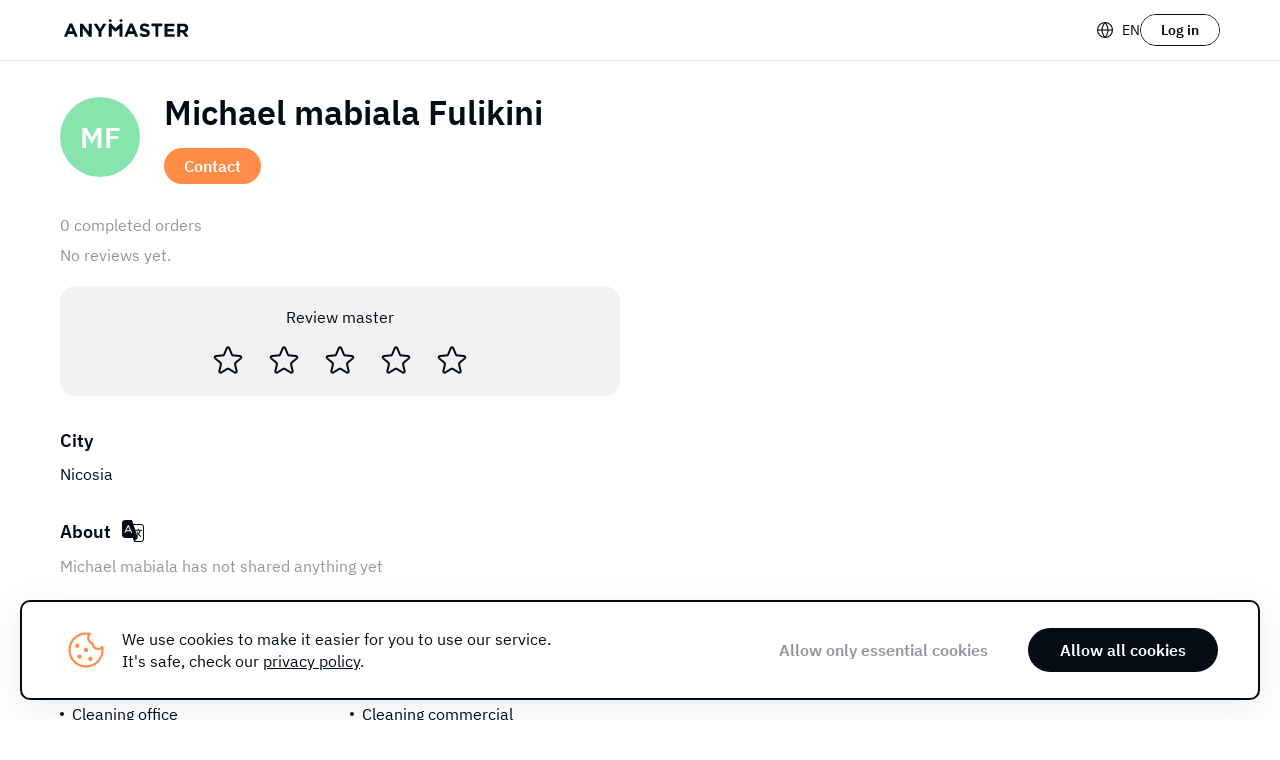

--- FILE ---
content_type: text/html;charset=utf-8
request_url: https://anymaster.com/master/641323af411c72ccefdb0ccd
body_size: 11718
content:
<!DOCTYPE html>
<html >
<head><meta charset="utf-8">
<title>Michael mabiala Fulikini - Anymaster</title>
<meta name="viewport" content="width=device-width, initial-scale=1, maximum-scale=1, user-scalable=0">
<meta name="facebook-domain-verification" content="0j3n4nz8ke02b7ag0elygu35fe0k5e">
<meta name="apple-itunes-app" content="app-id=6444522591">
<link rel="preload" href="/fonts/IBMPlexSans/IBMPlexSans-Regular.ttf" as="font" crossorigin="anonymous">
<link rel="preload" href="/fonts/IBMPlexSans/IBMPlexSans-Medium.ttf" as="font" crossorigin="anonymous">
<link rel="preload" href="/fonts/IBMPlexSans/IBMPlexSans-SemiBold.ttf" as="font" crossorigin="anonymous">
<link rel="stylesheet" href="/fonts/IBMPlexSans/IBMPlexSans.css">
<script src="https://www.google.com/recaptcha/api.js?render=6Lehh-cnAAAAAJQ-yTSOdNvzW0rm4CEJA_kPIEw6"></script>
<script src="https://www.googletagmanager.com/gtag/js?id=G-FLGNP2DH0T"></script>
<meta property="og:title" content="Michael mabiala Fulikini - Anymaster">
<meta name="description" content="Nicosia. Skills: Cleaning apartment, Cleaning house, Cleaning office, Cleaning commercial, Washing windows, Mold removal, Outside cleaning, Cleaning pool, Cleaning garage, Sanitizing and disinfection, Biological cleaning, Cleaning furniture, Vacuum cleaning, Washing-up, Ironing, Lawning, Trees care, Flowers care, Shrub care, Cooking, Personal driver, Maid">
<meta property="og:description" content="Nicosia. Skills: Cleaning apartment, Cleaning house, Cleaning office, Cleaning commercial, Washing windows, Mold removal, Outside cleaning, Cleaning pool, Cleaning garage, Sanitizing and disinfection, Biological cleaning, Cleaning furniture, Vacuum cleaning, Washing-up, Ironing, Lawning, Trees care, Flowers care, Shrub care, Cooking, Personal driver, Maid">
<meta property="og:image" content="https://anymaster.com/webpreview.png">
<meta name="twitter:card" content="summary_large_image">
<script type="application/ld+json" id="richdata">{"@context":"https://schema.org","@type":"Organization","url":"https://anymaster.com","logo":"https://anymaster.com/webpreview.png"}</script>
<link rel="icon" type="image/png" href="/favicon.png"><link rel="modulepreload" as="script" crossorigin href="/_nuxt/entry.4f37fe6d.js"><link rel="preload" as="style" href="/_nuxt/entry.7b022c75.css"><link rel="modulepreload" as="script" crossorigin href="/_nuxt/default.d8614957.js"><link rel="modulepreload" as="script" crossorigin href="/_nuxt/Header.85f5f8ef.js"><link rel="preload" as="style" href="/_nuxt/Header.3ac7c0e1.css"><link rel="modulepreload" as="script" crossorigin href="/_nuxt/nuxt-link.7849cdbd.js"><link rel="modulepreload" as="script" crossorigin href="/_nuxt/page.d8413eff.js"><link rel="modulepreload" as="script" crossorigin href="/_nuxt/index.416ee6de.js"><link rel="modulepreload" as="script" crossorigin href="/_nuxt/Settings.eada2691.js"><link rel="preload" as="style" href="/_nuxt/Settings.0e447c9e.css"><link rel="modulepreload" as="script" crossorigin href="/_nuxt/moneyFormat.fdb4f4dd.js"><link rel="modulepreload" as="script" crossorigin href="/_nuxt/InputField.82b2bbb9.js"><link rel="preload" as="style" href="/_nuxt/InputField.5938ff60.css"><link rel="modulepreload" as="script" crossorigin href="/_nuxt/Photos.db7094eb.js"><link rel="preload" as="style" href="/_nuxt/Photos.c800c923.css"><link rel="modulepreload" as="script" crossorigin href="/_nuxt/Banner.6109e4b0.js"><link rel="preload" as="style" href="/_nuxt/Banner.d309bde8.css"><link rel="modulepreload" as="script" crossorigin href="/_nuxt/useOpenPhotoEditor.437b7826.js"><link rel="preload" as="style" href="/_nuxt/useOpenPhotoEditor.dc5b3e06.css"><link rel="modulepreload" as="script" crossorigin href="/_nuxt/useSelectPhoto.7180f2f7.js"><link rel="modulepreload" as="script" crossorigin href="/_nuxt/Emailstatus.a2547b63.js"><link rel="modulepreload" as="script" crossorigin href="/_nuxt/DialogEmailVerify.4bd64696.js"><link rel="preload" as="style" href="/_nuxt/DialogEmailVerify.9bb14ac3.css"><link rel="modulepreload" as="script" crossorigin href="/_nuxt/Inputs.bb92b66d.js"><link rel="preload" as="style" href="/_nuxt/Inputs.199752f0.css"><link rel="modulepreload" as="script" crossorigin href="/_nuxt/userUpdate.86e9689b.js"><link rel="modulepreload" as="script" crossorigin href="/_nuxt/Hint.f957a7b0.js"><link rel="preload" as="style" href="/_nuxt/Hint.9ccbe9b3.css"><link rel="modulepreload" as="script" crossorigin href="/_nuxt/useMasterCreateRequest.d653a1f7.js"><link rel="modulepreload" as="script" crossorigin href="/_nuxt/Fee.b80c596b.js"><link rel="preload" as="style" href="/_nuxt/Fee.f2662282.css"><link rel="modulepreload" as="script" crossorigin href="/_nuxt/circleBar.18a7db83.js"><link rel="preload" as="style" href="/_nuxt/circleBar.1981b2dd.css"><link rel="modulepreload" as="script" crossorigin href="/_nuxt/useOrderIsRange.51ee7746.js"><link rel="modulepreload" as="script" crossorigin href="/_nuxt/Review.d3cc7cbf.js"><link rel="preload" as="style" href="/_nuxt/Review.c0ebc486.css"><link rel="modulepreload" as="script" crossorigin href="/_nuxt/useGetStars.8c69fe23.js"><link rel="modulepreload" as="script" crossorigin href="/_nuxt/Debtbanner.bdc7ce67.js"><link rel="preload" as="style" href="/_nuxt/Debtbanner.6b5e817b.css"><link rel="modulepreload" as="script" crossorigin href="/_nuxt/usePayFee.1fd6d744.js"><link rel="preload" as="style" href="/_nuxt/usePayFee.59d089d0.css"><link rel="modulepreload" as="script" crossorigin href="/_nuxt/DialogAddCard.6e496518.js"><link rel="preload" as="style" href="/_nuxt/DialogAddCard.42aca21c.css"><link rel="modulepreload" as="script" crossorigin href="/_nuxt/CardForm.c4614d5a.js"><link rel="preload" as="style" href="/_nuxt/CardForm.b0968895.css"><link rel="modulepreload" as="script" crossorigin href="/_nuxt/isValidEmail.3b49cbc9.js"><link rel="modulepreload" as="script" crossorigin href="/_nuxt/powered_by_stripe.2dbea245.js"><link rel="modulepreload" as="script" crossorigin href="/_nuxt/order_created.9fa26290.js"><link rel="modulepreload" as="script" crossorigin href="/_nuxt/Order.3ee0df38.js"><link rel="preload" as="style" href="/_nuxt/Order.9888acb0.css"><link rel="modulepreload" as="script" crossorigin href="/_nuxt/ValidInput.vue.fd52c1e4.js"><link rel="modulepreload" as="script" crossorigin href="/_nuxt/DialogMap.00b4a0f4.js"><link rel="preload" as="style" href="/_nuxt/DialogMap.3dd912e6.css"><link rel="modulepreload" as="script" crossorigin href="/_nuxt/useRenderAddress.80a89f29.js"><link rel="modulepreload" as="script" crossorigin href="/_nuxt/Price.e9d45321.js"><link rel="preload" as="style" href="/_nuxt/Price.ea2256e9.css"><link rel="modulepreload" as="script" crossorigin href="/_nuxt/Radio.aebbb1b6.js"><link rel="preload" as="style" href="/_nuxt/Radio.99d293ba.css"><link rel="modulepreload" as="script" crossorigin href="/_nuxt/Visa.d97eea07.js"><link rel="modulepreload" as="script" crossorigin href="/_nuxt/useOrderGetDate.999f33ca.js"><link rel="modulepreload" as="script" crossorigin href="/_nuxt/imgConvert.71c62997.js"><link rel="modulepreload" as="script" crossorigin href="/_nuxt/loadFiles.9ec093a5.js"><link rel="modulepreload" as="script" crossorigin href="/_nuxt/setMeta.e337630c.js"><link rel="modulepreload" as="script" crossorigin href="/_nuxt/Dots.ce4fbcc2.js"><link rel="preload" as="style" href="/_nuxt/Dots.cc92b61a.css"><link rel="modulepreload" as="script" crossorigin href="/_nuxt/objClone.9eddaa48.js"><link rel="modulepreload" as="script" crossorigin href="/_nuxt/consts.8f889930.js"><link rel="modulepreload" as="script" crossorigin href="/_nuxt/form.27a9a8cf.js"><link rel="modulepreload" as="script" crossorigin href="/_nuxt/CompanyRepresentative.8b13ba9d.js"><link rel="modulepreload" as="script" crossorigin href="/_nuxt/PhoneInput.3cdfa32d.js"><link rel="preload" as="style" href="/_nuxt/PhoneInput.d664bf60.css"><link rel="modulepreload" as="script" crossorigin href="/_nuxt/Scrollbox.2e071aaa.js"><link rel="preload" as="style" href="/_nuxt/Scrollbox.ee044068.css"><link rel="modulepreload" as="script" crossorigin href="/_nuxt/parsePhoneNumber.6aa3a4b9.js"><link rel="modulepreload" as="script" crossorigin href="/_nuxt/Validator.e0bdcba0.js"><link rel="modulepreload" as="script" crossorigin href="/_nuxt/_commonjsHelpers.725317a4.js"><link rel="modulepreload" as="script" crossorigin href="/_nuxt/Billing.1fb3ebcf.js"><link rel="preload" as="style" href="/_nuxt/Billing.12718cd8.css"><link rel="modulepreload" as="script" crossorigin href="/_nuxt/DialogNo.d1453335.js"><link rel="preload" as="style" href="/_nuxt/DialogNo.e4a33b65.css"><link rel="modulepreload" as="script" crossorigin href="/_nuxt/Scrolltrigger.a4466f96.js"><link rel="modulepreload" as="script" crossorigin href="/_nuxt/Dialog.cf2e1d05.js"><link rel="preload" as="style" href="/_nuxt/Dialog.8daadc53.css"><link rel="modulepreload" as="script" crossorigin href="/_nuxt/useOrderDateParse.a132d62a.js"><link rel="modulepreload" as="script" crossorigin href="/_nuxt/FormSkills.b48676ee.js"><link rel="preload" as="style" href="/_nuxt/FormSkills.cc92d6a7.css"><link rel="modulepreload" as="script" crossorigin href="/_nuxt/Mobilesearch.8d648eb4.js"><link rel="preload" as="style" href="/_nuxt/Mobilesearch.84b39795.css"><link rel="modulepreload" as="script" crossorigin href="/_nuxt/Checkbox.6ac8c01c.js"><link rel="preload" as="style" href="/_nuxt/Checkbox.9cec9a26.css"><link rel="modulepreload" as="script" crossorigin href="/_nuxt/List.46511673.js"><link rel="preload" as="style" href="/_nuxt/List.00a461c2.css"><link rel="modulepreload" as="script" crossorigin href="/_nuxt/CategoryFilter.2c265677.js"><link rel="preload" as="style" href="/_nuxt/CategoryFilter.66c58475.css"><link rel="modulepreload" as="script" crossorigin href="/_nuxt/Contact.7efc5a12.js"><link rel="preload" as="style" href="/_nuxt/Contact.ccb8d3d8.css"><link rel="modulepreload" as="script" crossorigin href="/_nuxt/Cities.116071cb.js"><link rel="preload" as="style" href="/_nuxt/Cities.68b73b1d.css"><link rel="modulepreload" as="script" crossorigin href="/_nuxt/Dialogs.5e8565cc.js"><link rel="preload" as="style" href="/_nuxt/Dialogs.8ed1b899.css"><link rel="prefetch" as="image" type="image/svg+xml" href="/_nuxt/Icons.5b7536bc.svg"><link rel="prefetch" as="image" type="image/svg+xml" href="/_nuxt/referrals.61d92daf.svg"><link rel="prefetch" as="image" type="image/svg+xml" href="/_nuxt/Payouts.4e21cc8b.svg"><link rel="prefetch" as="image" type="image/webp" href="/_nuxt/Android.4b3da700.webp"><link rel="prefetch" as="image" type="image/webp" href="/_nuxt/iOS.769608f1.webp"><link rel="prefetch" as="image" type="image/svg+xml" href="/_nuxt/Gift10.6350088c.svg"><link rel="prefetch" as="image" type="image/svg+xml" href="/_nuxt/Gift50.f29b3e3f.svg"><link rel="prefetch" as="script" crossorigin href="/_nuxt/empty.fa02b60b.js"><link rel="prefetch" as="script" crossorigin href="/_nuxt/landing.86ea1297.js"><link rel="prefetch" as="script" crossorigin href="/_nuxt/el.7953c3f3.js"><link rel="prefetch" as="script" crossorigin href="/_nuxt/ru.ba74f051.js"><link rel="prefetch" as="script" crossorigin href="/_nuxt/error-404.755c3d63.js"><link rel="prefetch" as="script" crossorigin href="/_nuxt/error-500.0f0ed183.js"><link rel="prefetch" as="image" type="image/svg+xml" href="/_nuxt/logo_customer.9d75e84e.svg"><link rel="prefetch" as="image" type="image/svg+xml" href="/_nuxt/appbanner.af1961f7.svg"><link rel="prefetch" as="image" type="image/svg+xml" href="/_nuxt/logo_master.d0b0ae18.svg"><link rel="prefetch" as="image" type="image/svg+xml" href="/_nuxt/payouts.c0e8aac1.svg"><link rel="prefetch" as="image" type="image/svg+xml" href="/_nuxt/fee_invoices.76250fdb.svg"><link rel="prefetch" as="image" type="image/webp" href="/_nuxt/perfect_photo.e626087c.webp"><link rel="prefetch" as="image" type="image/svg+xml" href="/_nuxt/repay.b9b3c64b.svg"><link rel="prefetch" as="image" type="image/svg+xml" href="/_nuxt/add_card.609410b0.svg"><link rel="prefetch" as="image" type="image/svg+xml" href="/_nuxt/powered_by_stripe.e7aa2b15.svg"><link rel="prefetch" as="image" type="image/svg+xml" href="/_nuxt/order_created.4da2e0d6.svg"><link rel="prefetch" as="image" type="image/svg+xml" href="/_nuxt/SafePayment.c7af08ce.svg"><link rel="prefetch" as="image" type="image/svg+xml" href="/_nuxt/phone.5c04eabb.svg"><link rel="prefetch" as="image" type="image/svg+xml" href="/_nuxt/Mastercard.6ebdde23.svg"><link rel="prefetch" as="image" type="image/svg+xml" href="/_nuxt/Visa.9658febe.svg"><link rel="prefetch" as="image" type="image/svg+xml" href="/_nuxt/iban.97ae1bbb.svg"><link rel="prefetch" as="image" type="image/svg+xml" href="/_nuxt/info.8bb0a387.svg"><link rel="prefetch" as="image" type="image/svg+xml" href="/_nuxt/emtpy_search.3ddcb8b9.svg"><link rel="prefetch" as="image" type="image/svg+xml" href="/_nuxt/tg.0b5d16fa.svg"><link rel="stylesheet" href="/_nuxt/entry.7b022c75.css"><link rel="stylesheet" href="/_nuxt/Header.3ac7c0e1.css"><link rel="stylesheet" href="/_nuxt/Settings.0e447c9e.css"><link rel="stylesheet" href="/_nuxt/InputField.5938ff60.css"><link rel="stylesheet" href="/_nuxt/Photos.c800c923.css"><link rel="stylesheet" href="/_nuxt/Banner.d309bde8.css"><link rel="stylesheet" href="/_nuxt/useOpenPhotoEditor.dc5b3e06.css"><link rel="stylesheet" href="/_nuxt/DialogEmailVerify.9bb14ac3.css"><link rel="stylesheet" href="/_nuxt/Inputs.199752f0.css"><link rel="stylesheet" href="/_nuxt/Hint.9ccbe9b3.css"><link rel="stylesheet" href="/_nuxt/Fee.f2662282.css"><link rel="stylesheet" href="/_nuxt/circleBar.1981b2dd.css"><link rel="stylesheet" href="/_nuxt/Review.c0ebc486.css"><link rel="stylesheet" href="/_nuxt/Debtbanner.6b5e817b.css"><link rel="stylesheet" href="/_nuxt/usePayFee.59d089d0.css"><link rel="stylesheet" href="/_nuxt/DialogAddCard.42aca21c.css"><link rel="stylesheet" href="/_nuxt/CardForm.b0968895.css"><link rel="stylesheet" href="/_nuxt/Order.9888acb0.css"><link rel="stylesheet" href="/_nuxt/DialogMap.3dd912e6.css"><link rel="stylesheet" href="/_nuxt/Price.ea2256e9.css"><link rel="stylesheet" href="/_nuxt/Radio.99d293ba.css"><link rel="stylesheet" href="/_nuxt/Dots.cc92b61a.css"><link rel="stylesheet" href="/_nuxt/PhoneInput.d664bf60.css"><link rel="stylesheet" href="/_nuxt/Scrollbox.ee044068.css"><link rel="stylesheet" href="/_nuxt/Billing.12718cd8.css"><link rel="stylesheet" href="/_nuxt/DialogNo.e4a33b65.css"><link rel="stylesheet" href="/_nuxt/Dialog.8daadc53.css"><link rel="stylesheet" href="/_nuxt/FormSkills.cc92d6a7.css"><link rel="stylesheet" href="/_nuxt/Mobilesearch.84b39795.css"><link rel="stylesheet" href="/_nuxt/Checkbox.9cec9a26.css"><link rel="stylesheet" href="/_nuxt/List.00a461c2.css"><link rel="stylesheet" href="/_nuxt/CategoryFilter.66c58475.css"><link rel="stylesheet" href="/_nuxt/Contact.ccb8d3d8.css"><link rel="stylesheet" href="/_nuxt/Cities.68b73b1d.css"><link rel="stylesheet" href="/_nuxt/Dialogs.8ed1b899.css"><style>@media (min-width:1280px){:root{--sideoffset:60px;--leftcolumn:372px}}@media (min-width:1536px){:root{--leftcolumn:458px}}</style><style>.box[data-v-500e2219]{display:flex;flex-direction:column;min-height:100%}.template__content[data-v-500e2219]{flex-grow:1}.template__content[data-v-500e2219] .template-default{display:flex;flex-direction:column;flex-grow:1}@media (max-width:1279px){.template__content[data-v-500e2219]{margin-top:var(--header_height)}.template__content[data-v-500e2219] .template-box,.template__content[data-v-500e2219] .template-default{padding:20px 14px 0}}@media (min-width:1280px){.template__content[data-v-500e2219]{padding-top:var(--header_height)}.template__content[data-v-500e2219] .template-box,.template__content[data-v-500e2219] .template-default{box-sizing:border-box;margin:auto;padding:0 var(--sideoffset);width:100%}}</style><style>:root{--scrollwidth:null}body.-auth .-onlyguest,body:not(.-auth) .-onlyauth{display:none!important}.button__black,.button__orange,.button__red,.button__tag-border-black,.button__tag-border-light,.button__white{align-items:center;box-sizing:border-box;cursor:pointer;display:flex;justify-content:center;position:relative;transition:.1s linear;white-space:nowrap;z-index:0}.button__black:after,.button__black:before,.button__orange:after,.button__orange:before,.button__tag-border-black:after,.button__tag-border-black:before,.button__tag-border-light:after,.button__tag-border-light:before,.button__white:after,.button__white:before{border-radius:inherit;content:"";height:100%;left:0;position:absolute;top:0;transition:.1s linear;width:100%;z-index:-1}.button__black:after,.button__orange:after,.button__tag-border-black:after,.button__tag-border-light:after,.button__white:after{background:hsla(0,0%,100%,0);z-index:0}.button__black,.button__white{border-radius:25px;font-size:18px;font-weight:600;height:50px;line-height:23px;padding:0 32px}.button__black{color:#fff}.button__black:before{background:var(--black)}.button__black:active:after,.button__orange:active:after{background:hsla(0,0%,100%,.3)!important}.button__black.-disabled{color:rgba(4,12,21,.4)}.button__black.-disabled:after,.button__black.-disabled:before{background:rgba(4,12,21,.1)}.button__white{border:1px solid var(--black)}.button__white,.button__white:before{background:#fff}.button__tag-border-black:active:after,.button__tag-border-light:active:after,.button__white:active:after{background:rgba(4,12,21,.1)!important}.button__tag-border-black.-disabled,.button__white.-disabled{background:#fff;border-color:rgba(4,12,21,.1);color:rgba(4,12,21,.4)}.button__tag-border-light.-disabled{color:var(--grey)}.button__orange{background:var(--orange);border-radius:20px;color:#fff;font-weight:600;height:40px}.button__orange.-disabled{background:rgba(4,12,21,.1)}.button__red{border:1px solid var(--red);border-radius:25px;color:var(--red);font-weight:600;height:40px}.button__tag-border-black,.button__tag-border-light{border-radius:30px;height:36px;padding:0 14px}.button__tag-border-black{border:1px solid var(--black)}.button__tag-border-light{border:1px solid rgba(4,12,21,.1)}.title{font-weight:600}.input__title{color:rgba(4,12,21,.4);margin-left:10px}.-layout{display:flex;flex-direction:column;flex-grow:1;flex-wrap:nowrap}.-shimmerline{background:var(--grey-back);border-radius:8px;height:24px;position:relative;width:128px}.-shimmerline:after,.-shimmerline:before{content:"";height:100%;position:absolute;width:100%}.-shimmerline:before{animation:move 1s linear 0s infinite normal none running;background:linear-gradient(270deg,hsla(0,0%,100%,0),#fff 50%,hsla(0,0%,100%,0))}@keyframes move{0%{left:-280px}to{left:100%}}@media (max-width:1279px){body{margin-right:var(--scrollwidth)!important}.-onlypc{display:none!important}.title{font-size:24px;line-height:31px}.input__title{font-size:14px;line-height:20px;margin-bottom:8px}}@media (min-width:1280px){body{margin-right:var(--scrollwidth)!important}.-onlymobile{display:none!important}.title{font-size:34px;line-height:44px}.input__title{font-size:16px;line-height:22px;margin-bottom:10px}.button__black:hover:after,.button__orange:hover:after{background:hsla(0,0%,100%,.15)}.button__tag-border-black:hover:after,.button__tag-border-light:hover:after,.button__white:hover:after{background:rgb(4 12 21/5%)}.-link{transition:.1s linear}.-link:hover{color:rgba(4,12,21,.6)}}</style><style>#__nuxt,body,html{display:flex;margin:0;min-height:100%;overscroll-behavior:none;padding:0;touch-action:manipulation;width:100%}:after,:before,:root{--font:"IBM Plex Sans";--black:#040c15;--grey:#93969a;--grey-back:#f2f2f2;--light:#e6e7e8;--red:#de4040;--orange:#ff8d47;--blue:#f1f7ff}body{color:var(--black);font-family:var(--font),sans-serif;font-style:normal;font-weight:400;line-height:var(--lineheight);overflow-y:scroll;white-space:break-spaces;word-break:break-word}a{color:inherit;text-decoration:none}img,svg{vertical-align:top}button{-webkit-tap-highlight-color:rgba(0,0,0,0);background:transparent;border:none;color:inherit;cursor:pointer;font-family:var(--font);font-size:inherit;line-height:inherit}input::-webkit-contacts-auto-fill-button,input::-webkit-credentials-auto-fill-button{display:none!important;visibility:hidden}input::-webkit-inner-spin-button,input::-webkit-outer-spin-button{-webkit-appearance:none}input[type=number]{-moz-appearance:textfield}h1,h2,h3,h4{margin:0;padding:0}.-flex{display:flex;flex-wrap:nowrap}.-flex__xCenter{justify-content:center}.-flex__yCenter{align-items:center}.-flex__yEnd{align-items:flex-end}.-flex__xSpace{justify-content:space-between}.-flex__xEnd{justify-content:flex-end}.-flex__column{flex-direction:column}.-cur{cursor:pointer}.-disabled{pointer-events:none}.-text-grey{color:var(--grey)}.-text-link{cursor:pointer;text-decoration:underline}.grecaptcha-badge{visibility:hidden}*{-webkit-touch-callout:none;-webkit-text-size-adjust:none;-webkit-tap-highlight-color:rgba(0,0,0,0)}.-whitehover{overflow:hidden;position:relative}.-whitehover:after{background:transparent;content:"";height:100%;left:0;pointer-events:none;position:absolute;top:0;transition:.3s linear;width:100%}.-whitehover:hover:after{background:rgb(0 0 0/8%)}@media (max-width:1279px){:root{--lineheight:20px}body{font-size:14px}body.-safari .-hidebyfocus{transition:.3s linear}body.-focus.-safari .-hidebyfocus{display:none!important;opacity:0}}@media (min-width:1280px){:root{--lineheight:22px}body{font-size:16px}}</style><style>.news[data-v-92471a24]{text-align:center}.text[data-v-92471a24]{margin-top:12px}.button__black[data-v-92471a24]{margin:24px auto 0}@media (max-width:1279px){.img[data-v-92471a24],.news__title[data-v-92471a24]{margin-top:32px}.news__title[data-v-92471a24]{font-size:18px;line-height:23px;margin-top:24px}.text[data-v-92471a24]{font-size:14px;line-height:20px}.button__black[data-v-92471a24]{width:100%}}@media (min-width:1280px){.news[data-v-92471a24]{width:512px}.img[data-v-92471a24],.news__title[data-v-92471a24]{margin-top:24px}.news__title[data-v-92471a24]{font-size:24px;line-height:31px;margin-top:32px}.text[data-v-92471a24]{font-size:16px;line-height:22px}}</style><style>.news[data-v-a2919132]{text-align:center}.text[data-v-a2919132]{margin-top:12px}.button__black[data-v-a2919132]{margin:24px auto 0}@media (max-width:1279px){.img[data-v-a2919132],.news__title[data-v-a2919132]{margin-top:32px}.news__title[data-v-a2919132]{font-size:18px;line-height:23px;margin-top:24px}.text[data-v-a2919132]{font-size:14px;line-height:20px}.button__black[data-v-a2919132]{width:100%}}@media (min-width:1280px){.news[data-v-a2919132]{width:512px}.img[data-v-a2919132],.news__title[data-v-a2919132]{margin-top:24px}.news__title[data-v-a2919132]{font-size:24px;line-height:31px;margin-top:32px}.text[data-v-a2919132]{font-size:16px;line-height:22px}}</style><style>.news[data-v-9e70378c]{text-align:center}.img[data-v-9e70378c]{max-width:100%;width:240px}.text[data-v-9e70378c]{margin-top:12px}.button__black[data-v-9e70378c]{margin:24px auto 0}@media (max-width:1279px){.img[data-v-9e70378c],.news__title[data-v-9e70378c]{margin-top:32px}.news__title[data-v-9e70378c]{font-size:18px;line-height:23px;margin-top:24px}.text[data-v-9e70378c]{font-size:14px;line-height:20px}.button__black[data-v-9e70378c]{width:100%}}@media (min-width:1280px){.news[data-v-9e70378c]{width:512px}.img[data-v-9e70378c],.news__title[data-v-9e70378c]{margin-top:24px}.news__title[data-v-9e70378c]{font-size:24px;line-height:31px;margin-top:32px}.text[data-v-9e70378c]{font-size:16px;line-height:22px}}</style><style>.news[data-v-b54f81cf]{text-align:center}.img[data-v-b54f81cf]{margin-bottom:24px;max-width:100%;width:564px}.text[data-v-b54f81cf]{margin-top:8px}.button__black[data-v-b54f81cf]{margin:24px auto 0}@media (max-width:1279px){.img[data-v-b54f81cf]{margin-top:32px}.news__title[data-v-b54f81cf]{font-size:18px;line-height:23px}.text[data-v-b54f81cf]{font-size:14px;line-height:20px}.button__black[data-v-b54f81cf]{width:100%}}@media (min-width:1280px){.news[data-v-b54f81cf]{width:582px}.img[data-v-b54f81cf]{margin-top:24px}.news__title[data-v-b54f81cf]{font-size:24px;line-height:31px}.text[data-v-b54f81cf]{font-size:16px;line-height:22px}}</style><style>.avatar[data-v-d1510693]{background-position:50%;background-repeat:no-repeat;background-size:contain;border-radius:100%;color:#fff;font-weight:600;line-height:normal;position:relative}.avatar.-online[data-v-d1510693]:after{background:#4cbb49;border:1px solid #fff;border-radius:100%;bottom:2px;box-sizing:border-box;content:"";height:20%;position:absolute;right:3px;width:20%}</style><style>.icon[data-v-8fcd592c]{-webkit-user-select:none;-moz-user-select:none;user-select:none}</style><style>.stars[data-v-3f974ece]{display:grid;grid-template-columns:repeat(5,auto);justify-content:center}.item[data-v-3f974ece]:not(:first-child):not(:last-child){padding:0 12px}.item[data-v-3f974ece]:first-child{padding-right:12px}.item[data-v-3f974ece]:last-child{padding-left:12px}</style><style>.reviewdialog[data-v-c5ce127b]{padding-top:16px;text-align:center}.reviewdialog.-fullscreen[data-v-c5ce127b]{display:flex;flex-direction:column;flex-grow:1;justify-content:center}.title[data-v-c5ce127b]{font-size:24px;line-height:28px;margin-top:24px}.order[data-v-c5ce127b]{font-size:16px;line-height:24px;margin-top:8px}.stars[data-v-c5ce127b]{grid-gap:8px;margin-top:16px}.stars[data-v-c5ce127b] .item{padding:8px!important}@media (max-width:1279px){.reviewdialog[data-v-c5ce127b]{padding-bottom:34px}}@media (min-width:1280px){.reviewdialog[data-v-c5ce127b]{margin-bottom:-8px;max-width:346px;width:100vw}}</style><style>.notifications[data-v-87692fba]{position:fixed;top:14px;z-index:500}.notification[data-v-87692fba]{border-radius:12px;box-shadow:0 4px 44px var(--light);box-sizing:border-box;font-weight:600;margin-bottom:14px;padding:18px 40px}.notification__default[data-v-87692fba]{background:#2d333a;border:1px solid var(--black);color:#fff}.notification__success[data-v-87692fba]{background:#edf8ed;border:1px solid rgba(76,187,73,.2)}.notification__error[data-v-87692fba]{background:#fcecec;border:1px solid rgba(222,64,64,.2)}.notification__icon[data-v-87692fba]{margin-right:10px}@media (max-width:1279px){.notifications[data-v-87692fba]{width:100%}.notification[data-v-87692fba]{margin-left:14px;margin-right:14px;width:calc(100% - 28px)}}@media (min-width:1280px){.notifications[data-v-87692fba]{left:50%;transform:translateX(-50%)}}</style><style>.cookies[data-v-4d71f734]{background:#fff;border:2px solid #040c15;border-radius:10px;box-sizing:border-box;position:fixed;z-index:100}.second[data-v-4d71f734]{align-items:center;font-weight:600}.button__black[data-v-4d71f734],.essentialBtn[data-v-4d71f734],.first[data-v-4d71f734]{font-size:16px}.button__black[data-v-4d71f734],.essentialBtn[data-v-4d71f734]{height:44px}@media (max-width:1279px){.cookies[data-v-4d71f734]{bottom:14px;left:14px;padding:18px 20px 16px;width:calc(100% - 28px)}.first[data-v-4d71f734]{align-items:center;flex-direction:column}.privacy_policy[data-v-4d71f734]{margin-top:12px;text-align:center}.second[data-v-4d71f734]{align-items:center;flex-direction:column-reverse;margin-top:20px}.essentialBtn[data-v-4d71f734]{margin-top:10px}}@media (min-width:1280px){.cookies[data-v-4d71f734]{bottom:20px;display:flex;filter:drop-shadow(0 8px 16px rgba(4,12,21,.08));height:100px;justify-content:space-between;left:20px;padding:0 40px;width:calc(100% - 40px)}.cookies[data-v-4d71f734],.first[data-v-4d71f734]{align-items:center}.privacy_policy[data-v-4d71f734]{margin-left:12px}.essentialBtn[data-v-4d71f734]{margin-right:12px;padding:0 28px}}</style><style>:root{--app-height:null}</style><style>.box[data-v-5ce127aa]{width:100%}</style></head>
<body class=""><div id="__nuxt"><div class="box" data-v-5ce127aa><div class="notifications" data-v-5ce127aa data-v-87692fba><!--[--><!--]--></div><div data-v-5ce127aa data-v-4d71f734><div style="" class="cookies" data-v-4d71f734><div class="first -flex" data-v-4d71f734><svg type="image/svg+xml" viewbox="0 0 48 48" width="48" height="48" style="min-width:48px;min-height:48px;" fill="none" class="icon" data-v-4d71f734 data-v-8fcd592c></svg><div class="privacy_policy" data-v-4d71f734><span data-v-4d71f734>We use cookies to make it easier for you to use our service.
It&#39;s safe, check our </span><a href="/privacypolicy" target="_blank" style="text-decoration:underline;" data-v-4d71f734>privacy policy</a><span data-v-4d71f734>.</span></div></div><div class="second -flex" data-v-4d71f734><div class="essentialBtn -flex -flex__xCenter -flex__yCenter -text-grey -cur" data-v-4d71f734>Allow only essential cookies</div><button class="button__black" data-v-4d71f734>Allow all cookies</button></div></div></div><div class="box" data-v-500e2219><div class="header -flex -flex__yCenter -flex__column" data-v-500e2219 data-v-36cd1f38><span data-v-36cd1f38></span><div class="header__box -flex -flex__xSpace -flex__yCenter" data-v-36cd1f38><div class="-flex -flex__yCenter" style="min-width:var(--leftcolumn);" data-v-36cd1f38><a href="/" class="" data-v-36cd1f38><div class="fixsafarisvgselect" data-v-36cd1f38><img src="/_nuxt/logo_customer.9d75e84e.svg" class="fixsafarisvgselect" style="height:24px;" data-v-36cd1f38></div></a><!----></div><div class="-flex -flex__yCenter" style="width:100%;justify-content:flex-end;" data-v-36cd1f38><span data-v-36cd1f38></span></div></div></div><div class="template__content -flex -flex__column" data-v-500e2219><div class="-layout"><div class="master -twocols" data-v-d5c5a0aa><!----><div class="content template-default" data-v-d5c5a0aa><div class="personal -flex -flex__yCenter" data-v-d5c5a0aa data-v-49f55ba3><div class="avatar" data-v-49f55ba3 data-v-92af51b0><div class="avatar -flex -flex__xCenter -flex__yCenter" style="background-color:#88E4AD;background-image:url(undefined);width:64px;min-width:64px;height:64px;font-size:23.04px;" data-v-92af51b0 data-v-d1510693><!----><div class="avatar__initials" data-v-d1510693>MF</div></div></div><div style="width:calc(100% - 104px);" data-v-49f55ba3><h1 class="title" data-v-49f55ba3>Michael mabiala Fulikini</h1><!----><div class="-flex" data-v-49f55ba3><button class="button__orange btnContact" data-v-49f55ba3>Contact</button><!----></div></div></div><!----><!----><!----><div class="-text-grey completed_orders" data-v-d5c5a0aa>0 completed orders</div><div class="completed_orders -text-grey -flex" style="margin-top:8px;" data-v-d5c5a0aa><div data-v-d5c5a0aa>No reviews yet. </div><!----></div><!----><div class="content__box" data-v-d5c5a0aa><div class="left" data-v-d5c5a0aa><!----><div class="review" data-v-d5c5a0aa data-v-fa395df7><div data-v-fa395df7>Review master</div><div class="stars" data-v-fa395df7 data-v-3f974ece><!--[--><div class="-cur item" data-v-3f974ece><svg type="image/svg+xml" viewbox="0 0 24 24" width="32" height="32" style="min-width:32px;min-height:32px;" fill="none" class="icon" data-v-3f974ece data-v-8fcd592c></svg></div><div class="-cur item" data-v-3f974ece><svg type="image/svg+xml" viewbox="0 0 24 24" width="32" height="32" style="min-width:32px;min-height:32px;" fill="none" class="icon" data-v-3f974ece data-v-8fcd592c></svg></div><div class="-cur item" data-v-3f974ece><svg type="image/svg+xml" viewbox="0 0 24 24" width="32" height="32" style="min-width:32px;min-height:32px;" fill="none" class="icon" data-v-3f974ece data-v-8fcd592c></svg></div><div class="-cur item" data-v-3f974ece><svg type="image/svg+xml" viewbox="0 0 24 24" width="32" height="32" style="min-width:32px;min-height:32px;" fill="none" class="icon" data-v-3f974ece data-v-8fcd592c></svg></div><div class="-cur item" data-v-3f974ece><svg type="image/svg+xml" viewbox="0 0 24 24" width="32" height="32" style="min-width:32px;min-height:32px;" fill="none" class="icon" data-v-3f974ece data-v-8fcd592c></svg></div><!--]--></div></div><!----><!----><div class="box" data-v-d5c5a0aa><div class="-flex -flex__xSpace -flex__yCenter"><h2 class="box__title title">City</h2><!----></div><div>Nicosia</div></div><div class="box" data-v-d5c5a0aa data-v-91093f34><div class="-flex -flex__xSpace" data-v-91093f34><h2 class="box__title title -flex -flex__yCenter" data-v-91093f34><span style="vertical-align:middle;" data-v-91093f34>About</span><div class="hint translate" data-v-91093f34 data-v-2ca0fdc5 data-v-1010f187><div class="hint__button-box -flex" data-v-1010f187><!--[--><svg type="image/svg+xml" viewbox="0 0 24 24" width="24" height="24" style="min-width:24px;min-height:24px;" fill="none" class="icon -cur" data-v-2ca0fdc5 data-v-8fcd592c></svg><!--]--></div><div style="display:none;transform:translateX(-50%);" tabindex="-1" class="context context-valignbottom context-haligncenter context__menu" data-v-1010f187 data-v-204f4f4e><!--[--><svg type="image/svg+xml" viewbox="0 0 24 24" width="24" height="24" style="min-width:24px;min-height:24px;display:none;" fill="none" class="icon hint__button__arrow" data-v-1010f187 data-v-8fcd592c></svg><div class="hint__box -flex" data-v-1010f187><!--[--><div data-v-2ca0fdc5><div data-v-2ca0fdc5>Translated to English.</div><div class="translate__button -cur" data-v-2ca0fdc5>Show_original</div></div><!--]--><svg type="image/svg+xml" viewbox="0 0 24 24" width="16" height="16" style="min-width:16px;min-height:16px;margin-left:16px;" fill="none" class="icon -cur" data-v-1010f187 data-v-8fcd592c></svg></div><!--]--></div></div></h2><div style="display:none;" class="-cur" data-v-91093f34><div style="display:none;" class="-flex -flex__yCenter" data-v-91093f34><svg type="image/svg+xml" viewbox="0 0 24 24" width="16" height="16" style="min-width:16px;min-height:16px;" fill="none" class="icon" data-v-91093f34 data-v-8fcd592c></svg><div style="margin-left:6px;font-weight:500;white-space:nowrap;" data-v-91093f34>Edit</div></div></div></div><div data-v-91093f34><div style="display:none;" data-v-91093f34><div class="text" data-v-91093f34></div><div style="display:none;" class="showmore -flex" data-v-91093f34><div class="-flex -flex__yCenter -cur" data-v-91093f34><div style="margin-right:6px;" data-v-91093f34>Show more</div><svg type="image/svg+xml" viewbox="0 0 24 24" width="14" height="14" style="min-width:14px;min-height:14px;" fill="none" class="icon" data-v-91093f34 data-v-8fcd592c></svg></div></div></div><div style="" data-v-91093f34><div class="-text-grey" data-v-91093f34>Michael mabiala has not shared anything yet</div><div style="display:none;" class="button__tag-border-light" data-v-91093f34><svg type="image/svg+xml" viewbox="0 0 24 24" width="18" height="18" style="min-width:18px;min-height:18px;" fill="none" class="icon" data-v-91093f34 data-v-8fcd592c></svg><div style="margin-left:6px;" data-v-91093f34>Tell about myself</div></div></div></div></div><div class="box" data-v-d5c5a0aa><div class="-flex -flex__xSpace -flex__yCenter"><h2 class="box__title title">Professional skills</h2><!----></div><div class="skills" data-v-654d1c73><!--[--><div class="baselevel" data-v-654d1c73><div class="baselevel__name -text-grey" data-v-654d1c73>Cleaning and Home Services</div><div class="baselevel__services" data-v-654d1c73><!--[--><div style="" class="service -flex -flex__yCenter" data-v-654d1c73>Cleaning apartment</div><div style="" class="service -flex -flex__yCenter" data-v-654d1c73>Cleaning house</div><div style="" class="service -flex -flex__yCenter" data-v-654d1c73>Cleaning office</div><div style="" class="service -flex -flex__yCenter" data-v-654d1c73>Cleaning commercial</div><div style="" class="service -flex -flex__yCenter" data-v-654d1c73>Washing windows</div><div style="" class="service -flex -flex__yCenter" data-v-654d1c73>Mold removal</div><div style="display:none;" class="service -flex -flex__yCenter" data-v-654d1c73>Outside cleaning</div><div style="display:none;" class="service -flex -flex__yCenter" data-v-654d1c73>Cleaning pool</div><div style="display:none;" class="service -flex -flex__yCenter" data-v-654d1c73>Cleaning garage</div><div style="display:none;" class="service -flex -flex__yCenter" data-v-654d1c73>Sanitizing and disinfection</div><div style="display:none;" class="service -flex -flex__yCenter" data-v-654d1c73>Biological cleaning</div><div style="display:none;" class="service -flex -flex__yCenter" data-v-654d1c73>Cleaning furniture</div><div style="display:none;" class="service -flex -flex__yCenter" data-v-654d1c73>Vacuum cleaning</div><div style="display:none;" class="service -flex -flex__yCenter" data-v-654d1c73>Washing-up</div><div style="display:none;" class="service -flex -flex__yCenter" data-v-654d1c73>Ironing</div><div style="display:none;" class="service -flex -flex__yCenter" data-v-654d1c73>Lawning</div><div style="display:none;" class="service -flex -flex__yCenter" data-v-654d1c73>Trees care</div><div style="display:none;" class="service -flex -flex__yCenter" data-v-654d1c73>Flowers care</div><div style="display:none;" class="service -flex -flex__yCenter" data-v-654d1c73>Shrub care</div><div style="display:none;" class="service -flex -flex__yCenter" data-v-654d1c73>Cooking</div><div style="display:none;" class="service -flex -flex__yCenter" data-v-654d1c73>Personal driver</div><div style="display:none;" class="service -flex -flex__yCenter" data-v-654d1c73>Maid</div><!--]--></div><div style="" class="showmore -flex" data-v-654d1c73><div class="-flex -flex__yCenter -cur" data-v-654d1c73><div style="margin-right:6px;" data-v-654d1c73>Show more</div><svg type="image/svg+xml" viewbox="0 0 24 24" width="14" height="14" style="min-width:14px;min-height:14px;" fill="none" class="icon" data-v-654d1c73 data-v-8fcd592c></svg></div></div></div><!--]--></div></div><!----><div class="joined -onlypc -flex" data-v-d5c5a0aa><div style="margin-right:4px;" data-v-d5c5a0aa>Joined on</div><div data-v-d5c5a0aa>16 march, 2023</div></div></div><div class="right" data-v-d5c5a0aa><!----><div class="joined -onlymobile -flex" data-v-d5c5a0aa><div style="margin-right:4px;" data-v-d5c5a0aa>Joined on</div><div data-v-d5c5a0aa>16 march, 2023</div></div></div></div></div></div><div data-v-5ab4feb8><!--[--><!--]--></div></div></div></div></div></div><script type="application/json" id="__NUXT_DATA__" data-ssr="true">[["Reactive",1],{"data":2,"state":226,"_errors":228,"serverRendered":229,"path":230},{"xYTbqyMP1z":3,"gaRegzxrYN":9,"f231ef60622f13eb84a7997db77befe9":199},{"status":4,"statusCode":5,"data":6},"ok",200,{"count":7,"items":8},0,[],{"status":4,"statusCode":5,"data":10},{"_id":11,"first_name":12,"last_name":13,"brand_name":14,"legal_name":14,"tax_id":14,"email_status":15,"role":16,"address":17,"cities":21,"about":22,"skills":23,"additional_images_uuids":161,"avatar_uuid":14,"type":162,"stripe_account_id":14,"stripe_onboarding_status":163,"employees_number":7,"marked_as_deleted":164,"created_at":165,"country":166,"rating":7,"reviewCount":7,"kf_rating":7,"reviews_groups":167,"rate":168,"avatar":169,"additional_images":170,"last_seen":14,"cities_full":171,"translation":174,"completed_tasks_count":7,"country_full":176},"641323af411c72ccefdb0ccd","Michael mabiala","Fulikini",null,"not_verified","master",{"city":18},{"_id":19,"name":20},1,"Nicosia",[19],"",[24,33,39,45,51,57,63,69,75,81,87,93,99,105,111,117,124,130,136,142,149,155],{"_id":25,"id_str":26,"root_path":27,"name":30,"base_level":31},1010100,"cleaning_apartment",[25,28,29],1010000,1000000,"Cleaning apartment",{"_id":29,"name":32},"Cleaning and Home Services",{"_id":34,"id_str":35,"root_path":36,"name":37,"base_level":38},1010200,"cleaning_house",[34,28,29],"Cleaning house",{"_id":29,"name":32},{"_id":40,"id_str":41,"root_path":42,"name":43,"base_level":44},1010300,"cleaning_office",[40,28,29],"Cleaning office",{"_id":29,"name":32},{"_id":46,"id_str":47,"root_path":48,"name":49,"base_level":50},1010400,"cleaning_commercial",[46,28,29],"Cleaning commercial",{"_id":29,"name":32},{"_id":52,"id_str":53,"root_path":54,"name":55,"base_level":56},1010500,"washing_windows",[52,28,29],"Washing windows",{"_id":29,"name":32},{"_id":58,"id_str":59,"root_path":60,"name":61,"base_level":62},1010600,"mold_removal",[58,28,29],"Mold removal",{"_id":29,"name":32},{"_id":64,"id_str":65,"root_path":66,"name":67,"base_level":68},1010700,"outside_cleaning",[64,28,29],"Outside cleaning",{"_id":29,"name":32},{"_id":70,"id_str":71,"root_path":72,"name":73,"base_level":74},1010800,"cleaning_pool",[70,28,29],"Cleaning pool",{"_id":29,"name":32},{"_id":76,"id_str":77,"root_path":78,"name":79,"base_level":80},1010900,"cleaning_garage",[76,28,29],"Cleaning garage",{"_id":29,"name":32},{"_id":82,"id_str":83,"root_path":84,"name":85,"base_level":86},1011000,"sanitizing_and_disinfection",[82,28,29],"Sanitizing and disinfection",{"_id":29,"name":32},{"_id":88,"id_str":89,"root_path":90,"name":91,"base_level":92},1011100,"biological_cleaning",[88,28,29],"Biological cleaning",{"_id":29,"name":32},{"_id":94,"id_str":95,"root_path":96,"name":97,"base_level":98},1011200,"cleaning_furniture",[94,28,29],"Cleaning furniture",{"_id":29,"name":32},{"_id":100,"id_str":101,"root_path":102,"name":103,"base_level":104},1011300,"vacuum_cleaning",[100,28,29],"Vacuum cleaning",{"_id":29,"name":32},{"_id":106,"id_str":107,"root_path":108,"name":109,"base_level":110},1011400,"washing_up",[106,28,29],"Washing-up",{"_id":29,"name":32},{"_id":112,"id_str":113,"root_path":114,"name":115,"base_level":116},1011500,"ironing",[112,28,29],"Ironing",{"_id":29,"name":32},{"_id":118,"id_str":119,"root_path":120,"name":122,"base_level":123},1020100,"lawning",[118,121,29],1020000,"Lawning",{"_id":29,"name":32},{"_id":125,"id_str":126,"root_path":127,"name":128,"base_level":129},1020200,"trees_care",[125,121,29],"Trees care",{"_id":29,"name":32},{"_id":131,"id_str":132,"root_path":133,"name":134,"base_level":135},1020300,"flowers_care",[131,121,29],"Flowers care",{"_id":29,"name":32},{"_id":137,"id_str":138,"root_path":139,"name":140,"base_level":141},1020400,"shrub_care",[137,121,29],"Shrub care",{"_id":29,"name":32},{"_id":143,"id_str":144,"root_path":145,"name":147,"base_level":148},1030100,"cooking",[143,146,29],1030000,"Cooking",{"_id":29,"name":32},{"_id":150,"id_str":151,"root_path":152,"name":153,"base_level":154},1030200,"personal_driver",[150,146,29],"Personal driver",{"_id":29,"name":32},{"_id":156,"id_str":157,"root_path":158,"name":159,"base_level":160},1030300,"maid",[156,146,29],"Maid",{"_id":29,"name":32},[],"individual","NOT_STARTED",false,"2023-03-16T14:11:59.158Z","CY",[],20,{},[],[172],{"_id":19,"name":20,"id_str":173},"nicosia",{"about":175},{"value":22,"lang":14},{"_id":166,"name":177,"flag":178,"currency":179,"currency_position":180,"cities":181},"Cyprus","iVBORw0KGgoAAAANSUhEUgAAAFoAAABCCAIAAABYT1ajAAAH1klEQVR4Ae2aBVwbWRPAr9DP3d2Qc3d3V6rnV8fq7i1ZvO5uuEMFijsV3N0d1qObZPfN+7bLufslZIfhQTzzf/MbebNXCR8SVa7CHxJVVBwqDhWHikPFoeJQcag4voQAYJAsgCSMVRxINPfXUPELhOE6+YbD4kAi12fI2zkafDN51IMv3o9Ek6N6B5JEqo0+OokMuIYv2Q8yCJAwIIfDIWoHTY3puuxgcstdtMaNi/HCWHLEUAoAkpFmDj3PEG6sxo0JvMFYFSXzccjMAmCojqF23M8RbgzhTm+5y9R0HgAhjGHc4wCMkbwAAoyQWWtqPMfGeVGB19Ia99EttxpKDohmHuErKMDu6g4rP6Tkvy+/kSAyndqCXcZLJ7jUdaOhd7Mad0rjShHu1L6nRb4fg4IKI7ssw+jzhPbcemNXCUaC0F+FrAbASNaP+4KCzML38ukEFXoXGfBfRuNGa1zfUzeKuMbSdxnsvSo1tmbSfq6M7OcBN1IaFzbkNmr7vVzkHD5lua5gh74yWn/[base64]/AOVzZylijwGMCmcVjpbgvd8T4NLn8f5fdxs8dAfHNl0tbLvG0ZB5hac0f3PGnuuQhGTnvxMB16i/LVv31lrviIu74sAmOwXe+QDBR96AVKczUpl4yEy1iB8J2o8s5UyC1CTZzt4gCMdUW7vxNfCLqR2v8kc/hlKuRW2S/oA89q0zYy5zeRR14BZLbdUMrl7/zWcVCBNwqDNVg2G5DVOKKrjEaC/t1+B0RkNWEMNopDaEyTd+/bxaGNnSsCArs7SQeMrUaSPTHtW/MLZdWlrEAA9odjDAkgMx1wHfNtxFEq8Bp6653mgWrAEmBkr3MW+vh0VuPCfCO/cCP3PWoZrH2vuAA7HjsZm87SB59TcLh9ZQrENVziIkt/[base64]/kODjU6zsAD2vZsdDAmYzSt33qLSHEGg1YcTFeMBnNgk3jMFjM94Ws9Io+NKzV7so7uzc/7VusJADw1oykoPT4YS3vG3P43uBV8sfZNA4EeGHMEWdPj0l7At88uu3nvtOqB3pyWuvxN5a89sbSno7fL3nz1SPbPHYHTPDyWJxwFIHNxw5BkkLSk2ZF7t+WfVbmsj3n3C98JtUMdlNG/deYLSMASq9rGhn8+YKpW7POTPScsjM7dXbYPiI13iIhW48dCOOU2sszTu5+eTexrzDj1MXc1PpKJ08P36hDC6OPHCzO4gRTaW87VkSCT4EjAoxRK+3tkKPPjtwzvtEHl8afmuA56Wx9xbHi7B25Z1/Z6z8zbM+ZmjJk4zgA48zm2jv8lzl7efxtxQxSr6P1+luJJWtSIp7dpfnrqncqB7r/tPydnJa6QZ5dHn9MlKSPsJDQqpSwTmoku7nul4unV/X3/HX528/s9ludHHl34EpOEOQ3/[base64]/LnvH2XNqSU/Hbxa98ej2jWZRii0vrhroZU2GPcXpP/Ge7uQ1+aFt6wY4FmOwpzIMlKu1Ohmyk6WWJ4b9av7rE70nBaTGmhEq6WxOr6/SCaYnd2z604q3h/Q8VqSHIf+8dMbTu/ysSMpoqCrradOahYC0OGevSb/0eW3d6eiy7vYudtQKCADssyoFnFpXfrv/4n+tnPPY1vUpNWXXbFwwwWvKyQu5gzx3oaM1q6W2qr9LUvy+uq87o7GqoK1pQMsdzE939pr8n9Xz8lsan9y24d+r5srxKK22TGl57PqCBuXrmyXRIIr3B6508px84+YlEZcLf7/sjR97TrrU1bE87tgbR7btzTu/Ljm8WA4WXh6/W/[base64]/a4KvnHSoOFYeKQ8Wh4lBxqDhUHI6FQ1DlQ/J/nr1VNKjrkVsAAAAASUVORK5CYII=","€","pre",[182,183,187,191,195],{"_id":19,"name":20,"id_str":173,"country":166},{"_id":184,"name":185,"id_str":186,"country":166},2,"Limassol","limassol",{"_id":188,"name":189,"id_str":190,"country":166},3,"Larnaca","larnaca",{"_id":192,"name":193,"id_str":194,"country":166},4,"Paphos","paphos",{"_id":196,"name":197,"id_str":198,"country":166},5,"Famagusta","famagusta",{"status":4,"statusCode":5,"data":200},[201,204,208,213,218,223],{"_id":7,"title":202,"turnover":7,"deals":7,"fee":203},"Level 0",0.18,{"_id":19,"title":205,"turnover":206,"deals":188,"fee":207},"Level 1",150,0.16,{"_id":184,"title":209,"turnover":210,"deals":211,"fee":212},"Level 2",1000,10,0.15,{"_id":188,"title":214,"turnover":215,"deals":216,"fee":217},"Level 3",3000,30,0.13,{"_id":192,"title":219,"turnover":220,"deals":221,"fee":222},"Level 4",10000,100,0.12,{"_id":196,"title":224,"turnover":225,"deals":206,"fee":14},"Level Custom",15000,{"$slang":227,"$saccess_token-user":-1,"$srefresh_token-user":-1,"$stokenData-user":14,"$suser":14,"$saccess_token-partner":-1,"$srefresh_token-partner":-1,"$stokenData-partner":14,"$spartner":14,"$saccess_token-admin":-1,"$srefresh_token-admin":-1,"$stokenData-admin":14,"$sadmin":14,"$sdisplaymode":14},"en",{"xYTbqyMP1z":14,"gaRegzxrYN":14,"f231ef60622f13eb84a7997db77befe9":14},true,"/master/641323af411c72ccefdb0ccd"]</script><script>window.__NUXT__={};window.__NUXT__.config={public:{VERSION:"3.9.28",ENV:"PROD"},app:{baseURL:"/",buildAssetsDir:"/_nuxt/",cdnURL:""}}</script><script type="module" src="/_nuxt/entry.4f37fe6d.js" crossorigin></script><script defer src="https://static.cloudflareinsights.com/beacon.min.js/vcd15cbe7772f49c399c6a5babf22c1241717689176015" integrity="sha512-ZpsOmlRQV6y907TI0dKBHq9Md29nnaEIPlkf84rnaERnq6zvWvPUqr2ft8M1aS28oN72PdrCzSjY4U6VaAw1EQ==" data-cf-beacon='{"version":"2024.11.0","token":"b24c41dec2684c6ba4cfcafeeb65c698","r":1,"server_timing":{"name":{"cfCacheStatus":true,"cfEdge":true,"cfExtPri":true,"cfL4":true,"cfOrigin":true,"cfSpeedBrain":true},"location_startswith":null}}' crossorigin="anonymous"></script>
</body>
</html>

--- FILE ---
content_type: text/html; charset=utf-8
request_url: https://www.google.com/recaptcha/api2/anchor?ar=1&k=6Lehh-cnAAAAAJQ-yTSOdNvzW0rm4CEJA_kPIEw6&co=aHR0cHM6Ly9hbnltYXN0ZXIuY29tOjQ0Mw..&hl=en&v=PoyoqOPhxBO7pBk68S4YbpHZ&size=invisible&anchor-ms=20000&execute-ms=30000&cb=c42gu51gpelg
body_size: 48706
content:
<!DOCTYPE HTML><html dir="ltr" lang="en"><head><meta http-equiv="Content-Type" content="text/html; charset=UTF-8">
<meta http-equiv="X-UA-Compatible" content="IE=edge">
<title>reCAPTCHA</title>
<style type="text/css">
/* cyrillic-ext */
@font-face {
  font-family: 'Roboto';
  font-style: normal;
  font-weight: 400;
  font-stretch: 100%;
  src: url(//fonts.gstatic.com/s/roboto/v48/KFO7CnqEu92Fr1ME7kSn66aGLdTylUAMa3GUBHMdazTgWw.woff2) format('woff2');
  unicode-range: U+0460-052F, U+1C80-1C8A, U+20B4, U+2DE0-2DFF, U+A640-A69F, U+FE2E-FE2F;
}
/* cyrillic */
@font-face {
  font-family: 'Roboto';
  font-style: normal;
  font-weight: 400;
  font-stretch: 100%;
  src: url(//fonts.gstatic.com/s/roboto/v48/KFO7CnqEu92Fr1ME7kSn66aGLdTylUAMa3iUBHMdazTgWw.woff2) format('woff2');
  unicode-range: U+0301, U+0400-045F, U+0490-0491, U+04B0-04B1, U+2116;
}
/* greek-ext */
@font-face {
  font-family: 'Roboto';
  font-style: normal;
  font-weight: 400;
  font-stretch: 100%;
  src: url(//fonts.gstatic.com/s/roboto/v48/KFO7CnqEu92Fr1ME7kSn66aGLdTylUAMa3CUBHMdazTgWw.woff2) format('woff2');
  unicode-range: U+1F00-1FFF;
}
/* greek */
@font-face {
  font-family: 'Roboto';
  font-style: normal;
  font-weight: 400;
  font-stretch: 100%;
  src: url(//fonts.gstatic.com/s/roboto/v48/KFO7CnqEu92Fr1ME7kSn66aGLdTylUAMa3-UBHMdazTgWw.woff2) format('woff2');
  unicode-range: U+0370-0377, U+037A-037F, U+0384-038A, U+038C, U+038E-03A1, U+03A3-03FF;
}
/* math */
@font-face {
  font-family: 'Roboto';
  font-style: normal;
  font-weight: 400;
  font-stretch: 100%;
  src: url(//fonts.gstatic.com/s/roboto/v48/KFO7CnqEu92Fr1ME7kSn66aGLdTylUAMawCUBHMdazTgWw.woff2) format('woff2');
  unicode-range: U+0302-0303, U+0305, U+0307-0308, U+0310, U+0312, U+0315, U+031A, U+0326-0327, U+032C, U+032F-0330, U+0332-0333, U+0338, U+033A, U+0346, U+034D, U+0391-03A1, U+03A3-03A9, U+03B1-03C9, U+03D1, U+03D5-03D6, U+03F0-03F1, U+03F4-03F5, U+2016-2017, U+2034-2038, U+203C, U+2040, U+2043, U+2047, U+2050, U+2057, U+205F, U+2070-2071, U+2074-208E, U+2090-209C, U+20D0-20DC, U+20E1, U+20E5-20EF, U+2100-2112, U+2114-2115, U+2117-2121, U+2123-214F, U+2190, U+2192, U+2194-21AE, U+21B0-21E5, U+21F1-21F2, U+21F4-2211, U+2213-2214, U+2216-22FF, U+2308-230B, U+2310, U+2319, U+231C-2321, U+2336-237A, U+237C, U+2395, U+239B-23B7, U+23D0, U+23DC-23E1, U+2474-2475, U+25AF, U+25B3, U+25B7, U+25BD, U+25C1, U+25CA, U+25CC, U+25FB, U+266D-266F, U+27C0-27FF, U+2900-2AFF, U+2B0E-2B11, U+2B30-2B4C, U+2BFE, U+3030, U+FF5B, U+FF5D, U+1D400-1D7FF, U+1EE00-1EEFF;
}
/* symbols */
@font-face {
  font-family: 'Roboto';
  font-style: normal;
  font-weight: 400;
  font-stretch: 100%;
  src: url(//fonts.gstatic.com/s/roboto/v48/KFO7CnqEu92Fr1ME7kSn66aGLdTylUAMaxKUBHMdazTgWw.woff2) format('woff2');
  unicode-range: U+0001-000C, U+000E-001F, U+007F-009F, U+20DD-20E0, U+20E2-20E4, U+2150-218F, U+2190, U+2192, U+2194-2199, U+21AF, U+21E6-21F0, U+21F3, U+2218-2219, U+2299, U+22C4-22C6, U+2300-243F, U+2440-244A, U+2460-24FF, U+25A0-27BF, U+2800-28FF, U+2921-2922, U+2981, U+29BF, U+29EB, U+2B00-2BFF, U+4DC0-4DFF, U+FFF9-FFFB, U+10140-1018E, U+10190-1019C, U+101A0, U+101D0-101FD, U+102E0-102FB, U+10E60-10E7E, U+1D2C0-1D2D3, U+1D2E0-1D37F, U+1F000-1F0FF, U+1F100-1F1AD, U+1F1E6-1F1FF, U+1F30D-1F30F, U+1F315, U+1F31C, U+1F31E, U+1F320-1F32C, U+1F336, U+1F378, U+1F37D, U+1F382, U+1F393-1F39F, U+1F3A7-1F3A8, U+1F3AC-1F3AF, U+1F3C2, U+1F3C4-1F3C6, U+1F3CA-1F3CE, U+1F3D4-1F3E0, U+1F3ED, U+1F3F1-1F3F3, U+1F3F5-1F3F7, U+1F408, U+1F415, U+1F41F, U+1F426, U+1F43F, U+1F441-1F442, U+1F444, U+1F446-1F449, U+1F44C-1F44E, U+1F453, U+1F46A, U+1F47D, U+1F4A3, U+1F4B0, U+1F4B3, U+1F4B9, U+1F4BB, U+1F4BF, U+1F4C8-1F4CB, U+1F4D6, U+1F4DA, U+1F4DF, U+1F4E3-1F4E6, U+1F4EA-1F4ED, U+1F4F7, U+1F4F9-1F4FB, U+1F4FD-1F4FE, U+1F503, U+1F507-1F50B, U+1F50D, U+1F512-1F513, U+1F53E-1F54A, U+1F54F-1F5FA, U+1F610, U+1F650-1F67F, U+1F687, U+1F68D, U+1F691, U+1F694, U+1F698, U+1F6AD, U+1F6B2, U+1F6B9-1F6BA, U+1F6BC, U+1F6C6-1F6CF, U+1F6D3-1F6D7, U+1F6E0-1F6EA, U+1F6F0-1F6F3, U+1F6F7-1F6FC, U+1F700-1F7FF, U+1F800-1F80B, U+1F810-1F847, U+1F850-1F859, U+1F860-1F887, U+1F890-1F8AD, U+1F8B0-1F8BB, U+1F8C0-1F8C1, U+1F900-1F90B, U+1F93B, U+1F946, U+1F984, U+1F996, U+1F9E9, U+1FA00-1FA6F, U+1FA70-1FA7C, U+1FA80-1FA89, U+1FA8F-1FAC6, U+1FACE-1FADC, U+1FADF-1FAE9, U+1FAF0-1FAF8, U+1FB00-1FBFF;
}
/* vietnamese */
@font-face {
  font-family: 'Roboto';
  font-style: normal;
  font-weight: 400;
  font-stretch: 100%;
  src: url(//fonts.gstatic.com/s/roboto/v48/KFO7CnqEu92Fr1ME7kSn66aGLdTylUAMa3OUBHMdazTgWw.woff2) format('woff2');
  unicode-range: U+0102-0103, U+0110-0111, U+0128-0129, U+0168-0169, U+01A0-01A1, U+01AF-01B0, U+0300-0301, U+0303-0304, U+0308-0309, U+0323, U+0329, U+1EA0-1EF9, U+20AB;
}
/* latin-ext */
@font-face {
  font-family: 'Roboto';
  font-style: normal;
  font-weight: 400;
  font-stretch: 100%;
  src: url(//fonts.gstatic.com/s/roboto/v48/KFO7CnqEu92Fr1ME7kSn66aGLdTylUAMa3KUBHMdazTgWw.woff2) format('woff2');
  unicode-range: U+0100-02BA, U+02BD-02C5, U+02C7-02CC, U+02CE-02D7, U+02DD-02FF, U+0304, U+0308, U+0329, U+1D00-1DBF, U+1E00-1E9F, U+1EF2-1EFF, U+2020, U+20A0-20AB, U+20AD-20C0, U+2113, U+2C60-2C7F, U+A720-A7FF;
}
/* latin */
@font-face {
  font-family: 'Roboto';
  font-style: normal;
  font-weight: 400;
  font-stretch: 100%;
  src: url(//fonts.gstatic.com/s/roboto/v48/KFO7CnqEu92Fr1ME7kSn66aGLdTylUAMa3yUBHMdazQ.woff2) format('woff2');
  unicode-range: U+0000-00FF, U+0131, U+0152-0153, U+02BB-02BC, U+02C6, U+02DA, U+02DC, U+0304, U+0308, U+0329, U+2000-206F, U+20AC, U+2122, U+2191, U+2193, U+2212, U+2215, U+FEFF, U+FFFD;
}
/* cyrillic-ext */
@font-face {
  font-family: 'Roboto';
  font-style: normal;
  font-weight: 500;
  font-stretch: 100%;
  src: url(//fonts.gstatic.com/s/roboto/v48/KFO7CnqEu92Fr1ME7kSn66aGLdTylUAMa3GUBHMdazTgWw.woff2) format('woff2');
  unicode-range: U+0460-052F, U+1C80-1C8A, U+20B4, U+2DE0-2DFF, U+A640-A69F, U+FE2E-FE2F;
}
/* cyrillic */
@font-face {
  font-family: 'Roboto';
  font-style: normal;
  font-weight: 500;
  font-stretch: 100%;
  src: url(//fonts.gstatic.com/s/roboto/v48/KFO7CnqEu92Fr1ME7kSn66aGLdTylUAMa3iUBHMdazTgWw.woff2) format('woff2');
  unicode-range: U+0301, U+0400-045F, U+0490-0491, U+04B0-04B1, U+2116;
}
/* greek-ext */
@font-face {
  font-family: 'Roboto';
  font-style: normal;
  font-weight: 500;
  font-stretch: 100%;
  src: url(//fonts.gstatic.com/s/roboto/v48/KFO7CnqEu92Fr1ME7kSn66aGLdTylUAMa3CUBHMdazTgWw.woff2) format('woff2');
  unicode-range: U+1F00-1FFF;
}
/* greek */
@font-face {
  font-family: 'Roboto';
  font-style: normal;
  font-weight: 500;
  font-stretch: 100%;
  src: url(//fonts.gstatic.com/s/roboto/v48/KFO7CnqEu92Fr1ME7kSn66aGLdTylUAMa3-UBHMdazTgWw.woff2) format('woff2');
  unicode-range: U+0370-0377, U+037A-037F, U+0384-038A, U+038C, U+038E-03A1, U+03A3-03FF;
}
/* math */
@font-face {
  font-family: 'Roboto';
  font-style: normal;
  font-weight: 500;
  font-stretch: 100%;
  src: url(//fonts.gstatic.com/s/roboto/v48/KFO7CnqEu92Fr1ME7kSn66aGLdTylUAMawCUBHMdazTgWw.woff2) format('woff2');
  unicode-range: U+0302-0303, U+0305, U+0307-0308, U+0310, U+0312, U+0315, U+031A, U+0326-0327, U+032C, U+032F-0330, U+0332-0333, U+0338, U+033A, U+0346, U+034D, U+0391-03A1, U+03A3-03A9, U+03B1-03C9, U+03D1, U+03D5-03D6, U+03F0-03F1, U+03F4-03F5, U+2016-2017, U+2034-2038, U+203C, U+2040, U+2043, U+2047, U+2050, U+2057, U+205F, U+2070-2071, U+2074-208E, U+2090-209C, U+20D0-20DC, U+20E1, U+20E5-20EF, U+2100-2112, U+2114-2115, U+2117-2121, U+2123-214F, U+2190, U+2192, U+2194-21AE, U+21B0-21E5, U+21F1-21F2, U+21F4-2211, U+2213-2214, U+2216-22FF, U+2308-230B, U+2310, U+2319, U+231C-2321, U+2336-237A, U+237C, U+2395, U+239B-23B7, U+23D0, U+23DC-23E1, U+2474-2475, U+25AF, U+25B3, U+25B7, U+25BD, U+25C1, U+25CA, U+25CC, U+25FB, U+266D-266F, U+27C0-27FF, U+2900-2AFF, U+2B0E-2B11, U+2B30-2B4C, U+2BFE, U+3030, U+FF5B, U+FF5D, U+1D400-1D7FF, U+1EE00-1EEFF;
}
/* symbols */
@font-face {
  font-family: 'Roboto';
  font-style: normal;
  font-weight: 500;
  font-stretch: 100%;
  src: url(//fonts.gstatic.com/s/roboto/v48/KFO7CnqEu92Fr1ME7kSn66aGLdTylUAMaxKUBHMdazTgWw.woff2) format('woff2');
  unicode-range: U+0001-000C, U+000E-001F, U+007F-009F, U+20DD-20E0, U+20E2-20E4, U+2150-218F, U+2190, U+2192, U+2194-2199, U+21AF, U+21E6-21F0, U+21F3, U+2218-2219, U+2299, U+22C4-22C6, U+2300-243F, U+2440-244A, U+2460-24FF, U+25A0-27BF, U+2800-28FF, U+2921-2922, U+2981, U+29BF, U+29EB, U+2B00-2BFF, U+4DC0-4DFF, U+FFF9-FFFB, U+10140-1018E, U+10190-1019C, U+101A0, U+101D0-101FD, U+102E0-102FB, U+10E60-10E7E, U+1D2C0-1D2D3, U+1D2E0-1D37F, U+1F000-1F0FF, U+1F100-1F1AD, U+1F1E6-1F1FF, U+1F30D-1F30F, U+1F315, U+1F31C, U+1F31E, U+1F320-1F32C, U+1F336, U+1F378, U+1F37D, U+1F382, U+1F393-1F39F, U+1F3A7-1F3A8, U+1F3AC-1F3AF, U+1F3C2, U+1F3C4-1F3C6, U+1F3CA-1F3CE, U+1F3D4-1F3E0, U+1F3ED, U+1F3F1-1F3F3, U+1F3F5-1F3F7, U+1F408, U+1F415, U+1F41F, U+1F426, U+1F43F, U+1F441-1F442, U+1F444, U+1F446-1F449, U+1F44C-1F44E, U+1F453, U+1F46A, U+1F47D, U+1F4A3, U+1F4B0, U+1F4B3, U+1F4B9, U+1F4BB, U+1F4BF, U+1F4C8-1F4CB, U+1F4D6, U+1F4DA, U+1F4DF, U+1F4E3-1F4E6, U+1F4EA-1F4ED, U+1F4F7, U+1F4F9-1F4FB, U+1F4FD-1F4FE, U+1F503, U+1F507-1F50B, U+1F50D, U+1F512-1F513, U+1F53E-1F54A, U+1F54F-1F5FA, U+1F610, U+1F650-1F67F, U+1F687, U+1F68D, U+1F691, U+1F694, U+1F698, U+1F6AD, U+1F6B2, U+1F6B9-1F6BA, U+1F6BC, U+1F6C6-1F6CF, U+1F6D3-1F6D7, U+1F6E0-1F6EA, U+1F6F0-1F6F3, U+1F6F7-1F6FC, U+1F700-1F7FF, U+1F800-1F80B, U+1F810-1F847, U+1F850-1F859, U+1F860-1F887, U+1F890-1F8AD, U+1F8B0-1F8BB, U+1F8C0-1F8C1, U+1F900-1F90B, U+1F93B, U+1F946, U+1F984, U+1F996, U+1F9E9, U+1FA00-1FA6F, U+1FA70-1FA7C, U+1FA80-1FA89, U+1FA8F-1FAC6, U+1FACE-1FADC, U+1FADF-1FAE9, U+1FAF0-1FAF8, U+1FB00-1FBFF;
}
/* vietnamese */
@font-face {
  font-family: 'Roboto';
  font-style: normal;
  font-weight: 500;
  font-stretch: 100%;
  src: url(//fonts.gstatic.com/s/roboto/v48/KFO7CnqEu92Fr1ME7kSn66aGLdTylUAMa3OUBHMdazTgWw.woff2) format('woff2');
  unicode-range: U+0102-0103, U+0110-0111, U+0128-0129, U+0168-0169, U+01A0-01A1, U+01AF-01B0, U+0300-0301, U+0303-0304, U+0308-0309, U+0323, U+0329, U+1EA0-1EF9, U+20AB;
}
/* latin-ext */
@font-face {
  font-family: 'Roboto';
  font-style: normal;
  font-weight: 500;
  font-stretch: 100%;
  src: url(//fonts.gstatic.com/s/roboto/v48/KFO7CnqEu92Fr1ME7kSn66aGLdTylUAMa3KUBHMdazTgWw.woff2) format('woff2');
  unicode-range: U+0100-02BA, U+02BD-02C5, U+02C7-02CC, U+02CE-02D7, U+02DD-02FF, U+0304, U+0308, U+0329, U+1D00-1DBF, U+1E00-1E9F, U+1EF2-1EFF, U+2020, U+20A0-20AB, U+20AD-20C0, U+2113, U+2C60-2C7F, U+A720-A7FF;
}
/* latin */
@font-face {
  font-family: 'Roboto';
  font-style: normal;
  font-weight: 500;
  font-stretch: 100%;
  src: url(//fonts.gstatic.com/s/roboto/v48/KFO7CnqEu92Fr1ME7kSn66aGLdTylUAMa3yUBHMdazQ.woff2) format('woff2');
  unicode-range: U+0000-00FF, U+0131, U+0152-0153, U+02BB-02BC, U+02C6, U+02DA, U+02DC, U+0304, U+0308, U+0329, U+2000-206F, U+20AC, U+2122, U+2191, U+2193, U+2212, U+2215, U+FEFF, U+FFFD;
}
/* cyrillic-ext */
@font-face {
  font-family: 'Roboto';
  font-style: normal;
  font-weight: 900;
  font-stretch: 100%;
  src: url(//fonts.gstatic.com/s/roboto/v48/KFO7CnqEu92Fr1ME7kSn66aGLdTylUAMa3GUBHMdazTgWw.woff2) format('woff2');
  unicode-range: U+0460-052F, U+1C80-1C8A, U+20B4, U+2DE0-2DFF, U+A640-A69F, U+FE2E-FE2F;
}
/* cyrillic */
@font-face {
  font-family: 'Roboto';
  font-style: normal;
  font-weight: 900;
  font-stretch: 100%;
  src: url(//fonts.gstatic.com/s/roboto/v48/KFO7CnqEu92Fr1ME7kSn66aGLdTylUAMa3iUBHMdazTgWw.woff2) format('woff2');
  unicode-range: U+0301, U+0400-045F, U+0490-0491, U+04B0-04B1, U+2116;
}
/* greek-ext */
@font-face {
  font-family: 'Roboto';
  font-style: normal;
  font-weight: 900;
  font-stretch: 100%;
  src: url(//fonts.gstatic.com/s/roboto/v48/KFO7CnqEu92Fr1ME7kSn66aGLdTylUAMa3CUBHMdazTgWw.woff2) format('woff2');
  unicode-range: U+1F00-1FFF;
}
/* greek */
@font-face {
  font-family: 'Roboto';
  font-style: normal;
  font-weight: 900;
  font-stretch: 100%;
  src: url(//fonts.gstatic.com/s/roboto/v48/KFO7CnqEu92Fr1ME7kSn66aGLdTylUAMa3-UBHMdazTgWw.woff2) format('woff2');
  unicode-range: U+0370-0377, U+037A-037F, U+0384-038A, U+038C, U+038E-03A1, U+03A3-03FF;
}
/* math */
@font-face {
  font-family: 'Roboto';
  font-style: normal;
  font-weight: 900;
  font-stretch: 100%;
  src: url(//fonts.gstatic.com/s/roboto/v48/KFO7CnqEu92Fr1ME7kSn66aGLdTylUAMawCUBHMdazTgWw.woff2) format('woff2');
  unicode-range: U+0302-0303, U+0305, U+0307-0308, U+0310, U+0312, U+0315, U+031A, U+0326-0327, U+032C, U+032F-0330, U+0332-0333, U+0338, U+033A, U+0346, U+034D, U+0391-03A1, U+03A3-03A9, U+03B1-03C9, U+03D1, U+03D5-03D6, U+03F0-03F1, U+03F4-03F5, U+2016-2017, U+2034-2038, U+203C, U+2040, U+2043, U+2047, U+2050, U+2057, U+205F, U+2070-2071, U+2074-208E, U+2090-209C, U+20D0-20DC, U+20E1, U+20E5-20EF, U+2100-2112, U+2114-2115, U+2117-2121, U+2123-214F, U+2190, U+2192, U+2194-21AE, U+21B0-21E5, U+21F1-21F2, U+21F4-2211, U+2213-2214, U+2216-22FF, U+2308-230B, U+2310, U+2319, U+231C-2321, U+2336-237A, U+237C, U+2395, U+239B-23B7, U+23D0, U+23DC-23E1, U+2474-2475, U+25AF, U+25B3, U+25B7, U+25BD, U+25C1, U+25CA, U+25CC, U+25FB, U+266D-266F, U+27C0-27FF, U+2900-2AFF, U+2B0E-2B11, U+2B30-2B4C, U+2BFE, U+3030, U+FF5B, U+FF5D, U+1D400-1D7FF, U+1EE00-1EEFF;
}
/* symbols */
@font-face {
  font-family: 'Roboto';
  font-style: normal;
  font-weight: 900;
  font-stretch: 100%;
  src: url(//fonts.gstatic.com/s/roboto/v48/KFO7CnqEu92Fr1ME7kSn66aGLdTylUAMaxKUBHMdazTgWw.woff2) format('woff2');
  unicode-range: U+0001-000C, U+000E-001F, U+007F-009F, U+20DD-20E0, U+20E2-20E4, U+2150-218F, U+2190, U+2192, U+2194-2199, U+21AF, U+21E6-21F0, U+21F3, U+2218-2219, U+2299, U+22C4-22C6, U+2300-243F, U+2440-244A, U+2460-24FF, U+25A0-27BF, U+2800-28FF, U+2921-2922, U+2981, U+29BF, U+29EB, U+2B00-2BFF, U+4DC0-4DFF, U+FFF9-FFFB, U+10140-1018E, U+10190-1019C, U+101A0, U+101D0-101FD, U+102E0-102FB, U+10E60-10E7E, U+1D2C0-1D2D3, U+1D2E0-1D37F, U+1F000-1F0FF, U+1F100-1F1AD, U+1F1E6-1F1FF, U+1F30D-1F30F, U+1F315, U+1F31C, U+1F31E, U+1F320-1F32C, U+1F336, U+1F378, U+1F37D, U+1F382, U+1F393-1F39F, U+1F3A7-1F3A8, U+1F3AC-1F3AF, U+1F3C2, U+1F3C4-1F3C6, U+1F3CA-1F3CE, U+1F3D4-1F3E0, U+1F3ED, U+1F3F1-1F3F3, U+1F3F5-1F3F7, U+1F408, U+1F415, U+1F41F, U+1F426, U+1F43F, U+1F441-1F442, U+1F444, U+1F446-1F449, U+1F44C-1F44E, U+1F453, U+1F46A, U+1F47D, U+1F4A3, U+1F4B0, U+1F4B3, U+1F4B9, U+1F4BB, U+1F4BF, U+1F4C8-1F4CB, U+1F4D6, U+1F4DA, U+1F4DF, U+1F4E3-1F4E6, U+1F4EA-1F4ED, U+1F4F7, U+1F4F9-1F4FB, U+1F4FD-1F4FE, U+1F503, U+1F507-1F50B, U+1F50D, U+1F512-1F513, U+1F53E-1F54A, U+1F54F-1F5FA, U+1F610, U+1F650-1F67F, U+1F687, U+1F68D, U+1F691, U+1F694, U+1F698, U+1F6AD, U+1F6B2, U+1F6B9-1F6BA, U+1F6BC, U+1F6C6-1F6CF, U+1F6D3-1F6D7, U+1F6E0-1F6EA, U+1F6F0-1F6F3, U+1F6F7-1F6FC, U+1F700-1F7FF, U+1F800-1F80B, U+1F810-1F847, U+1F850-1F859, U+1F860-1F887, U+1F890-1F8AD, U+1F8B0-1F8BB, U+1F8C0-1F8C1, U+1F900-1F90B, U+1F93B, U+1F946, U+1F984, U+1F996, U+1F9E9, U+1FA00-1FA6F, U+1FA70-1FA7C, U+1FA80-1FA89, U+1FA8F-1FAC6, U+1FACE-1FADC, U+1FADF-1FAE9, U+1FAF0-1FAF8, U+1FB00-1FBFF;
}
/* vietnamese */
@font-face {
  font-family: 'Roboto';
  font-style: normal;
  font-weight: 900;
  font-stretch: 100%;
  src: url(//fonts.gstatic.com/s/roboto/v48/KFO7CnqEu92Fr1ME7kSn66aGLdTylUAMa3OUBHMdazTgWw.woff2) format('woff2');
  unicode-range: U+0102-0103, U+0110-0111, U+0128-0129, U+0168-0169, U+01A0-01A1, U+01AF-01B0, U+0300-0301, U+0303-0304, U+0308-0309, U+0323, U+0329, U+1EA0-1EF9, U+20AB;
}
/* latin-ext */
@font-face {
  font-family: 'Roboto';
  font-style: normal;
  font-weight: 900;
  font-stretch: 100%;
  src: url(//fonts.gstatic.com/s/roboto/v48/KFO7CnqEu92Fr1ME7kSn66aGLdTylUAMa3KUBHMdazTgWw.woff2) format('woff2');
  unicode-range: U+0100-02BA, U+02BD-02C5, U+02C7-02CC, U+02CE-02D7, U+02DD-02FF, U+0304, U+0308, U+0329, U+1D00-1DBF, U+1E00-1E9F, U+1EF2-1EFF, U+2020, U+20A0-20AB, U+20AD-20C0, U+2113, U+2C60-2C7F, U+A720-A7FF;
}
/* latin */
@font-face {
  font-family: 'Roboto';
  font-style: normal;
  font-weight: 900;
  font-stretch: 100%;
  src: url(//fonts.gstatic.com/s/roboto/v48/KFO7CnqEu92Fr1ME7kSn66aGLdTylUAMa3yUBHMdazQ.woff2) format('woff2');
  unicode-range: U+0000-00FF, U+0131, U+0152-0153, U+02BB-02BC, U+02C6, U+02DA, U+02DC, U+0304, U+0308, U+0329, U+2000-206F, U+20AC, U+2122, U+2191, U+2193, U+2212, U+2215, U+FEFF, U+FFFD;
}

</style>
<link rel="stylesheet" type="text/css" href="https://www.gstatic.com/recaptcha/releases/PoyoqOPhxBO7pBk68S4YbpHZ/styles__ltr.css">
<script nonce="URzU0fGi0V5jXQjx5QiYOQ" type="text/javascript">window['__recaptcha_api'] = 'https://www.google.com/recaptcha/api2/';</script>
<script type="text/javascript" src="https://www.gstatic.com/recaptcha/releases/PoyoqOPhxBO7pBk68S4YbpHZ/recaptcha__en.js" nonce="URzU0fGi0V5jXQjx5QiYOQ">
      
    </script></head>
<body><div id="rc-anchor-alert" class="rc-anchor-alert"></div>
<input type="hidden" id="recaptcha-token" value="[base64]">
<script type="text/javascript" nonce="URzU0fGi0V5jXQjx5QiYOQ">
      recaptcha.anchor.Main.init("[\x22ainput\x22,[\x22bgdata\x22,\x22\x22,\[base64]/[base64]/[base64]/[base64]/[base64]/[base64]/[base64]/[base64]/[base64]/[base64]\\u003d\x22,\[base64]\x22,\x22bVtVw74Rwow6wr7DkMKow7fDlXNgw7EKw6zDrB07QcOFwpx/V8KfIkbCsCDDsEoZUMKfTVzCoRJkFcKnOsKNw7zCgQTDqFg9wqEEwqdRw7Nkw6TDnMO1w6/Do8KvfBfDkxo2U2trFxI8wrpfwokPwq1Gw5t2BB7CtiDCn8K0wosiw4liw4fCrn4Aw4bCjyPDm8Kaw7zChErDqSDCuMOdFRtHM8OHw7BTwqjCtcOAwqstwrZGw7ExSMOnwp/Dq8KAJmrCkMOnwpUlw5rDmQEWw6rDn8KcCEQzbhPCsDNyYMOFW1nDhsKQwqzCvC/Cm8OYw77CrcKowpIafsKUZ8K+O8OZwqrDikJ2wpRgwqXCt2kNKMKaZ8KsVijCsGgzJsKVwpTDhsOrHiY8PU3Cm2/CvnbCj14kO8OFfMOlV2bCgmTDqR7Dt2HDmMOKX8OCwqLCmsO9wrV4MxbDj8OSMsO1wpHCs8K8OMK/RSd9eEDDgMOJD8O/D1Yyw7xaw4vDtToOw7HDlsK+wrw+w5ogckQpDg9wwpphwqvChWU7ZcKZw6rCrQgjPArDoBZPAMKybcOJfzHDocOGwpA3EcKVLiNnw7Ezw6nDp8OKBTLDkVfDjcK3G3gAw7PCj8Kfw5vCqcOKwqXCv08swq/CixHCu8OXFEZJXSkvwpzCicOkw7PCv8KCw4EVYR5zcH8WwpPCmFvDtlrCn8OUw4vDlsKLZWjDkknCiMOUw4rDhMKOwoEqIC/ClhouICDCv8OGGHvCk3XCkcOBwr3CjlkjeQtow77DoUTCoghHD39mw5TDuj1/[base64]/CgMO4SQgoZcOEdxEkw51+w4RlSTYNVMOGUxNJSMKTNyzDkG7Cg8Kaw453w73CpMKVw4PCmsKDaG4jwqVsd8KnPT3DhsKLwptKYwtswpfCpjPDphIUIcO9wolPwq1qQMK/TMOewovDh0cKXTlec3zDh1DCn1zCgcONwqbDk8KKFcKUO01EwrHDrDomJsK8w7bChnYQNUvCtA5swq1BIsKrCgzDj8OoA8KBQyV0TScGMsOUMzPCncO9w4M/H04CwoDCqnN+wqbDpMOodCUaUAxOw4NhwoLCicONw7TCsBLDu8OxIsO4wpvCrCPDjX7DkVsaRcOdawHDuMKYbsODwqV7wp/[base64]/EMKvQMK5wpvCu8OYwo3CvMK4CcK8wqzDmsKiw4J4w7x3RiIvbmkEYMOnch/DicKZYMKowpRyJRx2wo9BKsORBcOTXsOcw60AwrEgM8OEwolJBMKLw6Yiw79FZ8KfdMK4XMKzMk5KwpXCk2TDuMKawr/Dr8KTVsKqXFs0BmUAWGxnwptONVfDt8Oawq0VLzcMw50tI0DCscO3w4XCsUPDhMOMV8OaBcKZwqkybcO6ZDtCUUx7bhXDtCLDqcKDYsKMw6rCqcO8eTXCgsO5aQXDksOKLiwORsOraMO/w7rDq3PDocKww7rDisORwqbDtT1vMBlww5Q/JwLDrcK8wpUuw6N9wo9Hw7HDnMO4LAMZwr1rwqnCoTvDpsOVLMK0BMOcwqTCmMOZT3xmwoUZfC0rIMOVw4vCsgvDlsKTwo8jWcKyOis0w4zDpHDDmyrCpEbCrMO/w4kwa8K5wr/CsMKQEMKuw6NFw7jDrVPDucO/V8KTwpQuw4RLVFwgwo/CiMOaEF1Bwrk7w6rCpnlPw40qCxwzw7EmwofDlMOdJmAWRQvDv8O2wr1ufMKawovDu8OvHcK9Z8OsVMK3JQTCmMK0wovDgcOUKhcCM1/Cin5QwozCtjzCrMO5NcOsV8OgUE9bLsKgw6vDpMOAw7RYDMO/Y8OdWcK4McKfwpARwrsQw5HCqRENwqTDryNDwr/Dsmxtw4/DkX0ha3N0eMKUw7kLEMKkesOtLMOyHcO/Vk0CwpdoJA/DgMOPwoLDpEzCkXo6w5JRF8O5CMKpwobDnUV+d8OTw6jCozlBw7/Ch8OEwqlGw7PCp8KnDg/CrMODb20Cw5/Cs8Khw7gUwrkOw7/[base64]/w77CuGjCukEYwocZXsOFMQBIw6hgIVDDvMK5w65CwrBhV3HDmUsSUMKnw4NGAsOxCWDCmcKOwrrDgCjDt8ODwp9/w5lgcsO2Q8Kqw6bDjcKsehbCisO+w5/CqcOnEh7Ch3/[base64]/CjzgMFcOeQ8OpwrnCkTtww6DCs8Onw799BV7Dj14+QB7DqE4rw5HDjlPCqF/CmhR6woYCwq7Cn31yA1EsUcKOPEgDZMOzwrgjwoQ6w5Unwo8GKjrCnQUyC8Occ8OLw4XCkMOMw47Cn044EcOWw58vbsO9I2oYYHYWwoYywpRTw7XDusKwPsKcw7vDjcOyBDs2IXLDhMKqwpEOw5ltwqXDlBXCrcKjwqhCwp/CkSTCucOCMzo+f3rClcOrWXYJw7vDvFHCvMOGw7Q3OwcDw7MgFcOmGcO0wrIRw5oxGcKcw4/Cp8O+J8Kvw7tGCifCsVdLF8OfUxzCuHIPwpvCjEQnw4ZBM8K1YFvCuwbDisOAeEzCgEAVw79/[base64]/CnsOUd8OUe0I4wrR9wrvClsK2w7PDmcK+w5TDgMK4wqtUw6IELBMIwoUqacOpw4jDmg58K0wNe8OPwpPDhsOBOG7DtlnDmylgHcKHwrfDksKDwpfCnEI3w5nCs8O6d8K9wo8FNBHCvMODbBs/w5LDrTvDkxd7wqY4J2RBemfDo0XCp8KEBxfDssKUwoMoT8OowqfDl8OQw7/CmsKZwpfCiHDCv3XDvMO6bnXCqsOHXjfDucOXwrzCjFrDmMKTPC/CqcOFW8OEw5fChTXDg1tfwqo/[base64]/Dl3kDwrh3ZcK6w6PCnXtYw7PDh8KpNcKuDBzCui3CqH0owo1xwotkDMO8Xn5dwqbCksOdwr3CvMOwwojDt8O6N8KKSMOdwrrCv8KTwq/CrMKsbMOHwrMtwq1QY8O/w4zCpcOTw5fDkcKMwoXCuzNOw4vCrERNCzHCly7CoyNRwq/CiMOrY8O1wqPDrsK/woQWeGrDlEDCj8KywqHCvTUYwr8bfsOhw5LClMKRw6nCicKnIMO1BsKfw4LDosOOw4/CmSrCoEcyw7PCthTCgHBOw53CmDoFwpPDo215wprCp0LCvGnDk8KwJ8O3GMKTYMKyw4cdw4XDiUrCnMKqw6UVw6wGP00lw7NcDVlYwrkhwohDwqo4w6DCtsOBVMOwwo7DtMKHBMOmCEBWG8KMbzrDpmnDpBvCosKVCMOJMsKjwpw/w5LCgnbCjMOIwqPDk8O/bGhUwpEGw7zDu8Onw7d6FzcDBsOSWlXDjsOxWQrCo8KvUsOmf2nDsQkTXMKtw7zCqQTDnsOuFHxYwp5dwpAawoIsGEc+wrovwprDiW9eBcOqfsORwqt9d0sTRVPCnDMkwoTDtE3DrsKNZHnDp8KJD8OMw7zClsOqG8OdA8O+PH/ChcOILSFfwoR4WMOVJcOfwovChTMRCULDkkslw4pBwpQGZBNrGMKdJsKXwoQFw4J0w5ZceMKSwrh7w65BQcKUE8KSwpo0w4rCscOOISxiHjHCgMOzwrjDkcOyw6rCh8OCwp1DJWTDr8OScMOVw43CiSxKd8O6w6JmGE/[base64]/DhMOJw67Cn8KgwrpgUmRbHEt4JD3CnsKyBFpmw5PDhV7DnWAmwoYfwr8iwpLDucOPwr8Bw5nCssKRwovDqjzDpzzDmjZgwo9CIWzCnsOswpnCqMKDw6zCgcO6f8KNcsObwo/CkWbCj8K2w5kTw7nCo3l5w7XDgsKQJR47wqTClQzDtDDCmcOmwqrCnG4OwrppwrnCmcOkGMKXasKJaXBdFg8Zb8Kcwp0fw682NWUcdcOiG1EOBx/DgzVfWcO3DgArXcKwCnTCny3CpX47w45Aw5fCjcK8w6hHwrnDtQw5NwFJwrrCo8Osw47CmFzDlQ/[base64]/Dg8OQS24fwoPDqcK3wrEpaGTDlsO0QmfDnMO+bWjDnMOQw7g3ecKHQcKxwpAtaXXDkcK9w4HDkwHCs8OFw7DCin7DrsKQwrMjcQZ1Hn4WwqXDucOLOCjDkiM2eMOAwqxsw5AAw5l4NE/Cu8O0AHjCkMKnM8Kpw4LDoC5uw4/CqH1rwpREwr3DpVTDrMOiwpdYPMKowp3Dg8O8woHCrcKnwoACNkTDun9eKsO/w6vCv8O5w6HClcOZw5jChMOGNsOiGhbCtMOmw7lAOGZye8OtMkDChsKGwpPChcO6LMK+wozDlGPDoMK5wrXDuGcjw4PCisKLCsOIOsOiSXl8PMO2aBtTJTrCmUlOw61GByV8F8O4w4/[base64]/DhyZow5hKwqdUOzF1KVDCk8K2wrpzFBRzw4PDuyrDhCfCkh0waBZfIyZSw5N6w7XDrMOwwoDCkcK0VcOWw5obwoQSwr4Fwp3DqcOHwpDCo8KJM8KZAz46TGhXUcOdw4Faw7w1w5MVwr/Ci2MdY0RMbsKEAMO0aVPCn8OrIGB4wr/CsMOHwrPCrzHDmnHDmsOowpXCocKQw6gwwonDl8KKw5XCrVh7NsKLw7bDj8KKw7QRTcOPw7PCm8OEwo4BAsOBOD7DrX8fwqbCn8O9IljDgwFVw7hXWDxfM0zCk8OdZAMuw41OwrN2bxh9IEgow6jDt8KfwrNTwqY/aE0gZ8KoOh0vOMKTwr3Cp8KfasOOJ8O6w5rCssKBNsOlP8O9w75RwrZjwpvCnsKOwrknwohaw7bDo8KxFcOZWcKRURnDisKzw5JyE3nCkcKUQWDDoCLDo2fCqW1TYj/[base64]/Cr8Opw7rCtcKQf8Kqwr1FLUnCmcKCaTkSw7XCh2bCocO5w6nDr0jDkGvCkcKNckkoF8Ktw7MmJlvDoMKowpIpBljCmsKic8KSKhgoHMKfdCU1OsKpb8KcB1RBZcOUw5rCr8KGT8KONisrw5DCgApUw5DDkHLDlsKQw5gwNlHCusKxb8KbC8KOSMOIC25tw6wzwo/CnyTDgcOOPnHCr8KIwqTDhsKwDcKCAFZuHMK3wqXDsCgmHmwjwp/[base64]/w4bDosO/VsOAwrXDkMOPEsKqwpXCtMKgw5gQVsKywqspw7fDkwFswrpfwpgCwqNiQFDCqWB3w58+M8OKZMOfIMOWw7RATsKnZMKwwpnCvcOPGMOew4nCvx9qaRnCgirDgxzCnsOGwrpMw6J1wpkLOcOqwp9AwogQIFDCpsKjwo3CpcOuwrHDrcOpwpPCm0LCj8Kjw6pow4w/w6DDpRLCrjnCiDUPacOdw69pw7LDsTvDj2nCgxMRMhLDiEXCsFhWw71Za0jDq8Kow6rDvsK7wpNVLsOYd8OCP8OVc8K9wqsIwoVuMsOxw4YJwq/DgHtWCsO1W8OCCcKnUT/[base64]/[base64]/Dv8OrGA4XdMOAdBLDtAwmw5rDj3d3PcOtwqNYEhPDj1Rmw5DDsMOlwp0DwpZgwr3DucOzwqBqVFPDsiU9wphUw4HDt8OeWMKowrvDgMK2Mk95w6gJR8O9ADLCoGxJcA7CrMOhbB7DgcK7w5/CkxQBwrDDvMOZw6MewpbCkcKMw6rDq8Khb8OsIWgdUsOEwpwnfTbChsObwp/Cl33DhsKOwpPCmsKZal1yZh7Cv2bCn8KCGS3DrT7DlSrDk8OOw6tXwqdzw7/[base64]/[base64]/[base64]/DosK/CsKuenNLwq5AwpLCoxAfMh4AeDVTwp/Co8OUJMOUw7HDjcKCKw4GLj8ZK33DtT3Ds8ONaGzChcOnGMKgRMOnw4UMw6UVwpDCq0hiPcO0woIpSsKDw6jCnMOTCcOwUQ/CpcK5KAjCq8ObGsOVw6jDh0bCjMOTw6/DiF7ChFDCpVLDrxopwqsCw4s7V8OMwp0zXy0hwqLDhnHDpsOKa8OuHXjDvMK5w4bCuXpdwqAnYsOAw7A5w4ddLcKqX8OhwpppJWMoE8Ozw7pHZMKyw5TCqsOcJ8KhNcO/wofCukgPIhIkw65dcV7DtgjDvDBUwrfDmWB2Y8KZw7zDicOqw5hTwoHCgWl8TcKMXcK7wohPw67DlsOFwrrCscKew4TCu8O1TmfCjEZSP8KZB34qbMOKfsO0w7vDn8OXdFTClHTDmV/Cug9Tw5ZPwpU1C8OwwprDlWQHElRJw4MIGnxKw5TClRxMwrQtwoZuw6dvXsOZeC8Zwq3DhX/Ch8OKwpjCo8O1wqdvH3fCjV8xwrLCiMOPwq0/wp8Dwq/Dp3nDrUrCm8O2dcKwwrUfQj9xZcONa8KOcAxCUl4BUsOiGsOvUsO4w4d6BgFWwqnCjsOjT8O6NMOOwrLCnMKWw6rCk0/DkVgnVsOdQsKHHMOJFMOVJcK/[base64]/ChCzCosOnw5E4eMK/wrV8w70DI3xNwqITVcKARQbDr8K/c8ONQsKFfsOqGsOcFSPCncOeScOMw7FjYDMowrHDhUPDvDzCnMO+ARnCqFEFwp8GLcKNwr1ow7h4aMO0FMO9DF8qCS1fw7Isw6XCizvCn0MIw5XCpcOLcl0OV8O9wp/Ctlosw684f8Ovw5zCg8KtwpfCrWnCqWUBW3kXVMKoMcOha8KVW8OVwrdqw4sKw6FTTcKcw5UVLsKZfUdxAMO5wr4awqvCnQUsDipIw68ww6rChCp1wpPDkcKCTgkYO8OvPWvDt0/CjcKnCMO7HnfDq2HDmsKhXsKxwpJKwoTCpcKOF0/CtcKsCmBtw7x5eiHDv3DDtQ/DuHnCm2dNw403w4pyw6paw7F0w7DCssOzCcKcCcKLwovCqcOAwpBtRsOkEB7CvcKSw4vCkcKnwqYQITPCogXCvMKlB34Jw6/Dh8OVIR3CmQ/[base64]/CvMKfwobDom9uwrzDm8O8wopCw7FNw5vDkX8HOx/Cn8OkVsO0w5MAw73DhAfDsWICw5Utw5nCtGzCnzJjEcK7OFbDp8ONMk/[base64]/Ck0suw7Ylw4nDrh/Co8KNasKqwonDj8OEw7MPPBNcw59NH8KQwprCoWHCucKlw7BJw6LDncKHw43CqHpCwoPDuX9BJcOTah90w63ClMOQw7PChW1VScOjPMOPw6d0eMO4HVlswrAkWsOhw5tww5wCwqvCiXs/wrfDscKnw5XCg8OCL0JqJ8K3BlPDkk7DgwlswpHCkcKNwqrDjxDDhMOiJynCgMKpwr7Cr8OSTCfClRvCu1cDwq/DhcKRCMKxccK9w5FBwrjDisOWwrErw5DDsMOcw5TCr2HCok9REcOowrkNe3vCpMKewpTCnMOqwo3DmnLCt8KCwoXCjFLDocOrw6fCg8KcwrBDB1VoJ8Onwr0Twp5UGMOwGRc1QcKlK2fDm8KuAcKBw5LDmA/[base64]/DkAcfwrjDhDlKw6XDvMONwqlXwozCmXXCiVLCvMKuU8KoHcOJwqQlwpwowonCpsO+OEdjeRXCs8Kuw6YEw43CgAoTw79bPsOFwo7DocK+Q8Kjw7PClMO8w68KwoYpIklFwp8QFQ/CiEvDq8O9C1XCnUvDrEN5JsO9wozDpWEMwqrCjcK/L3NRw5LDhsO7VMKDBRTDkyXCsh4fwolVUTTCgsOrwpQUfEjDsBvDv8OsaljDhsKWMzV9JMKONgVGwrfDncOaQ31Sw5ZofR0Vw6BvOA3DgcK+wqANP8KYw67Cq8OaKCrCjsOnwqnDjivDs8Ofw7Mdw4gcDSDCkcKpA8KWRhLCgcK/CW7CtsO1wpQzfgs4w5IKPmVQK8OPwo9/w5XCs8Olw7dWUyfCgloBwo10w4sJw4taw5kXw5XCu8Otw54LYcKTFiHDicKSwq5owo/[base64]/[base64]/wo4Rw4t8STwzGXlbw7w+YwHCssK/w516wpnCh3/DrzXDtcKZw63CpBTDj8OhIsK+w5Ypwp/Ctl46Kik4O8K0GlwGDMO4KcK9eyDDmhfDjcKNGQsIwqpMw7BnwpTDrsOkbXA+a8KNw5vCmxvDng3Dk8KXwrrCuWtQEgoXwr9mwqbCpkbDpBvDvldRw6jDuRfDrkrCqCHDncOPw7Vhw78HBUTDqMKJwqpEw40bC8Oyw7rDgsOswqnCihlbwp/DicKBIMOZwrHCiMOxw556w73DiMKfw50awo3ClcO3w65yw4DCrG8TwrHCjMK2w6t/[base64]/[base64]/DiwTCvmwKw7jDpMKwX8Oow6LDhwfCocK6VcO4NxkxIcK2TElwwqcNw6U9w4Rywrczw7MVTMOCwooHw7fDkcOiwrQJwr3DmVNbeMKDSMKSIMONw4/[base64]/DncK3woQZwq4LQBgvw4DCpwfCssKVwqtMw5XCl8KmR8OOwptWwqZRwpbDml3Du8OJGFTDjMO0w4zDt8OAfcO3w6Niwo4+N1EMMgwkK2PDiyhMwow8w4jDjcKmw5jCscOmLMO3wqg1a8K/f8K7w6HCnHY/ZgfCv1TDolrDq8KTw7zDrMOFwolXw6YMZRrDnBLCmkvCnDXDn8Ovw583PMOmwpdsTcKXKcOnHMOGw6zCm8Olw54MwolvwpzCmAc5w5N8wq7DgRBWQMOBXMOcw6PDs8OMdxwZwpXCmzpFe05kH3XCrMK9aMKBOzcdWsOyRcKawqDDksKHw4/Dn8K/[base64]/Dk27Cr1fCn8K4wp4iw7nDrzZaGsO9wqwmw4DDhU/CjTzDrsKxw7PDgxHDicOCwoHDojLDkcOZwpzDjcKSw6bDngYkY8OVw5lZw6DCusOHBk7CgsOUWlDDrRrDgDQRw6nDqhLCqyrDqcKTEUDDl8KWw5FzSMKJFw4pYQTDqg4HwqJdEhLDg0DDv8ORw6Mrw4Iaw7F4QsOOwpNnLsKNwrM8SmYYw7/[base64]/Dj8O4wod/QhMecAPDhArDqnjDs8Okw5Z6a8KbwqXCrEQ5PibDpVDDl8OFw7TCpzREw6PCnMOUY8OtIkZ7w5nChl1cw71sSsKdwoLCpkzDusKbwo0bD8O8w6LClhjDjzfDhsKZdwtdwocZOUcbQMKawqx3QBrCgMKRwpwwwpbChMKJcBtewq0+wqvDqMKhdwxbKsKGMFA4wosfwq/DulAkAcOVw7sXPE16CG5aGUQNw60CY8ObKMOVQy3CgMOJdnDDoF/Co8KKfcObKGErZcOiw6teY8OLbxjDrsObP8Kcw55QwqUrJUXDvsOGbsKDFW3CvsKhw5V2w44Kw4vCkMOvw5hQdGkFacKow68oFcO0wq4Xwp1wwrFOIMO6UXrCicO8JsKdRcOfFx/[base64]/[base64]/CixtTKsKvC286wprCnMKRD8Khf8K0wpxxwqzClCkWwqoRXn7DjkM8w68HHT3Cs8OdLhZeZUTDk8O9UQbCoDTDoBJYZQJ2wovDpH/Dn0ZSwq/DlDEwwpcPw6IwXMONw49pFhLDvMKCw79cLAE1OcO4w63DtW0uPD3DsTXCqcOYwoRVw5XDjQ7DocOPccOIwq/[base64]/DtsOKe2g/WsKmN8OOwrx9NsOkw43CsAfDrC/CrW3CtFJUw4I0VV5xw4fCqcKzbz/DncOFw4DChERgwr8nw4/Dui/CosKzC8KcwqfDlsKBw4XCoVrDvcO1wplBNVPDncKrw4LDihRzw45PYz/DpyVERsOlw6DDq2V+w4p3IVHDn8KFUUF9YVgOw4/CnMOBYkHDuSNLw64Twr/Ct8KYRcKxLsKBw6cOw6VXLsKPwrXCr8K9cAzClXPDtBE1wrPDhT5UScKIST8LHExOwo3CsMKoJ1kIdxLCp8KrwrQOw43CmMOaIsOMTsKIwpfCvypvHWHDgR4Jwr43w5TDvcOSeBEiwrTClUYyw67DtMO+TMOJLMK/SSRXw5vDpQ/CuQTCln52QcKUw65VeTcwwq5cfDDCpwwaUcKAwpfCtQNHw6fCmGnCjcOxw6vDjQ3DjMO0Y8Khw6/DoDXCk8Ozw4/[base64]/WWTDvMKEMMKmAsOCw4PCoh1pHcKXwoJ2NlHCsCHDph7DmcKYwol6FHrCpMKOwpjDsTJuUMOFw5PDjMKHWHbDkMOBwrYiOkRTw547w4fDrMORNcO1w7LCnsKIw5wBw4JkwroKwpXDlMKoRcO8VVvCkMKOS3k8FV7CvShRQQzChsKoaMOdwowDw4t1w7h/w6PCusKVw6RGw7zCo8K4w7w4w7fDmMOywq4PHsOrBcONecODFFt6KUPCkMOxD8KGw5LDrMKbw6rCtDA0wofDqFZOMwLCvHPDhA3Co8KGC03CkcOKTVIUw5fCt8Oxwp9Va8OXw7Rqw7dZwqsLFyd0d8KHwp5swq/[base64]/ClsO0w7JgT1Z3P8K6Ig3DljHCrEMRwr/DpsOFw7LDuyjDlytdJiQNbMOewrI/PMOkw6RTwr5/[base64]/Dh8Khw4LCkA7DiXnDlnfClCTClj7DuXs+wqsleDfDsMKIw67CisO4woVDHjTCisOEw5DDu2V8JMKWw5rCmj5cwqUoB1wkwo8qP2PDg3w1w60PJEhbwqnCn1QUwrIZS8KpbhTDvk3DhcOSw7nCiMKkVMK9w4UmwqHDoMKMwp12dsOQwrLCo8KGAMKRex/[base64]/CtsOew7LCkhVFw69hw4YNw4XCuS/Drn1DdnBYF8OXwqQKQcOCw4PDk2DDqcO5w7JOUsOLVm/CmcKrATsXFAIiw7p5wppfTmPDo8OtY1bDtMKYcHkBwpNxJcKSw7nDjAzCn0jCsQ3DjMKfwovCjcOfT8KSbG/Dv1BuwplDZsObw40ow7AjA8ODCTDDmMK9RcKnw5fDisKuQ0EyCcOlwqvDnE5TwonCi1jCvsO8IMOFDibDrCDDlh/ChMOjLn3DiA8Dwo96Ild3J8OGw499AcKCw5HChGnDj1HDjMKrwrrDljNpw4nDhzt+EcO5wp3DrnfCoQFtworCu0MvwrzDhMKxS8O0QMKTwpnCpQNxWjrDhl8CwoplQFjCvxMRwqrCgMKPb3wvwq51wrdQwok/w5gXHsO6dMOLwpV6woMQa3PDhmEOCcOgwqbCkjBIwoIMw7HCj8O4B8K1TMOyAF1TwpEpwo/ChsOOccKZJFhyJsOTQh7Dr1LCq3LDqcKrMsOyw6gHBcO7w6DChEcYwr7CiMO7b8KjwpDCsAjDi0EGwrsnw5sMwoRlwrQYw7RXSMKpYsKgwqbCvMOnEcO2IC/DilRoGMOnwofDiMOTw4Y3c8OgF8OgwpLDhsOELHJ5wqrDjl/CmsOseMObwpjCpwnCuQx2Z8OAFCxMO8Kew79Jw7E/wozCvcOIaihlw6PDmCnDvMOhezh+wqfCuzLClMOWwqfDuF7CoxwQJHfDqBJpAsKRwqnCpwPDicOHQxbCngMQPmgFC8KQBE3CksODwrxQw504w4ZaPsKewpjDiMK0w7jDiUHCiGA8LMKmIsOKP3jDj8O7SSUlTMOSQG9/BSjDhMO9w6HDrGvDssKSw6wWw7ArwqE8wqI1SAfCvsOQZsKcFcOCWcK3H8K8w6A7wohcLB8PHxEww57ClFDDv2Ndwr/DssOHbyIlBgnDocKNIAFnbsK6LzvCmsKAGB8uwqdnwrXCmcOgZ2PCvh/[base64]/CksOZYUHClzUMXT7Chhshw4IMKsOKCxTDsBnDm8KwWns3DH/[base64]/DhsOXMF44w5nDvF3Ck8Orw5zDth/CtUwDw7B6wro/dcKgwpnDgVUuwonDn0fCpcKnKMOiw5o6EMKqdi0+KMKKwro/wqzDvRPChcOtw6PDv8OEwqIRw77Dg2bDrMKrasKgw7TCgMKLwrjCrHbCsm5Cc0rDq3Eow7Uew57CpTPDs8K0w5rDuSJbO8Kdw4/[base64]/CusOzTDw3wrbDk8OZwowQTAwpMsOVwrg7GcKiwqhow7zDtcO5JnYdwojCowcdw4DDu1VIwpARw4F1VV/Ck8KRw5DCi8KDfi/ChH/DosKgHcONw51+BDLCklfDqxlcOsO7w4RccsKnDVbCtmzDuDlfw5RNcjbCkcKgw68Rw6HDmhrDp2hwLiZvDMOxVwgsw6t5G8OGw5ZEwr8ITjEXwphTw7TDj8KdbsO+w5DCiHbClQEhbGfDgcKWezsaw53ClwPCrMKQw4dSQxrCm8OQLkPDrMOeBFV8e8KrLcKhwrNyFA/[base64]/woFNMgDCuRJHYcOEDykwfsK3w4PCrwQXU8KjU8KMS8OkNBnDplXDgcKFwrPCh8Kpwo3DssO/VsKywoUDVcKFw5EiwqHCkAQVwpFuw5PDijfDpyMEMcOxJ8KTeiZrwr4kZ8KJE8Ohfxt1FC3Dmg3Dl2rCnh/Du8OkUsOXwonDrAZ9wow6XcKIE1bCssOww5lASX5Dw4Upw6RsbsOMwos2ME3DkTl8wqxqwqp+enwsw7vDqcOuQH3Cly3Cv8KqX8KeFsOPEAlnbMKHw47CoMKzwpU4HsK+w45OEBQ8fyTDtsK7woNNwpQYb8Kaw6sdD2daLwfDoBF+woDChsK9w6DChGNXw48/[base64]/[base64]/CjsOxwp/DsjjDrcKlwrVzw5VRwrItw4Q0ZiXClxXDmVszw5PCrzBDI8OswrUiwrZJU8KHw67CsMObJcKwwofDtxXCshjClDDDlMKTejUGwo1vRXAmwpHDo3g5OwTCkcKrP8KIN23DtMOYRcOZD8KiQXHCoTXCrMORTHkLSMO9Q8KfwpvDsUDCuUVDwrTCjsOzJsO8w5/Cp33Di8Orw4vDhMKHLMOew6/Do0t1w4YxCMKlw4PCmkpkXSjCmyRNw7LDncKLcsO3wo3Dh8K7PsKBw5BNf8O+aMOhH8K2KWIkwrdkwrFnwqkMwpjDgFlxwrdWVH/ChU0Nwr3DmsOLDx0wYTtZcz/DhsOcwpnDoTxYw4M6HTpWA2JWwrI5EXoIMU8hFk3CrQ5ZwqrDsDbDusOow4jCrjg4OG0hwqbDvlfCnMOww4BJw7Rpw7vDscKqw4AScALDhMKyw5cJwotwwqbCmMKww7/Drl9hZDhOw5JaKHExBC7DpMKwwq0oRXUVUEkjwpDCkU/Drz/[base64]/DrSHDjQ9AeX0cDcKjfcO6RsOPw5UAwrMLCjnDqC0Uw5xpTXnDsMO6w55kacKnw403ZEdUwr5Uw4cobcOyeBrDqFwpfsOrWAwxTMKMwq0ew7XDn8ObEQzDhgPDuTzCj8OleSvCjMOwwqHDkG/CgsOLwrDDsA5aw6zClsO8IztowqQ+w4cvDTfDnnpNI8O5wr5jwp3Dnwl2wqt5XsOXUsKFw6TCjsOOwrLClig5wqh0w7jChcOOwpbCrmvDhcOHS8KgwqrCgXFKflVhNS/[base64]/[base64]/wqg4aMOKwol8wqtDw53DusOJF0vDkVvCkyxdwqMuEcOTwrfDs8K7W8ODw7nClsKCw5ZjFA3DpMK9wo3CusO1TVnConM3wpLDvA8Kw5vCgm3CiEl5X1RnRsOxNl94fGnDuGzCl8OBwq3Cl8O6I0rDkW3CgR0gfzvCiMOOw5Fxw595wpZSwrJ4TD/CjWTDssONWcOOfMKiNiYdw4DDvW8Vw4vDtynCvMKfEsO9QR/CkMOZwr/[base64]/[base64]/wpk9Gy/DucOeN8Ovwo5ewpZ7w4UJEsK5c3N3wrNow6FbC8Kkw4XCkm5fJ8KtXCB7w4TDn8KAw4JCw759w65uw63DicKAEsO4LMKhw7Mrwp3CkSXCv8ODPjtoUsOMSMKccl8JZmfDm8KZV8Kiw4R3GcK7wqV9w4ZNwqNtbcKBwo/CksOMwoIeF8KbZMO8TxXCncKjwpfDh8KRwr7Coi9iB8Kzw6LCtXIyw4rDrsOBFMO4w4PCmsOMUW9Iw4nCrQAOwqfClsKde3NKbMO+Sx7DncO1wr/DqSsDGsKFFGHDkcKHVgMOTMOWeWlRw4LDunkpw7JxKG/Ds8KSwrXCucOpw77DpsOvXMOow4/CusK8X8OSwrvDg8KhwrvDo3oaJMKCwqTCocOMwoMAOycaTMOUwp7DjzxBwrdkw5jDthZywonDkj/CvcKtwr3CjMOZwpTCocOee8KSH8O0RcOgw6ILwqRxw6x0w6jCtsOdw5YOfMKoRVnCoiTCiCjCqsKdwp/ClHDCv8K0fWtxdCHCgB7Dj8O+L8OiRnHCmcKmA34FVsOUcQLCqsKzAMOqw6paRFMWw6PDicKBwqHDuhkWwqPDssKzG8KuK8OofDrDpEtLTCrChEXCjgDCngMuwrFnFcOPw5hWKcOgbsK6KsOjwqFWBBjDosK8w6BxIsO7wppew47CpRorwoTDuhVEIk5nAF/Cv8K9w5ttwoTDr8Oww71jw63DsUlpw7tVT8KFQ8ODa8Kkwr7CqcKbADzCrhoPwoA0w7xLwp8Qw5t4MsOlw5DChBgcFcKpJUrDqsKDIkvDpmVheE7DlRzDlUDCrsK/wox6wrEMEwzDk38Yw7nCsMKEwqU2Q8K8J03Dsz3Dj8Kiw5lBWcKSw7lSQsKzw7XCgsO+wr7DpsK7wpoPw7k4CcKMwostwrvDkyMZJcO/w5bCuRhlwo/[base64]/CjMOLwocKwpzDiRN/woFtwpPDgUIawrXCiU5gwojDu8K0agFgRcOyw6N+Og7Dj0/ChcOawpolwo3DoHnDicKRw4FVTwkSwrxbw6bCncKvfcKmwovDisKFw7E8wobCgcOawq8NGcKIwpIww6fDjSsYFSA4w5/DjXggw6vCgsK6LcKUw45oD8OYWMO5wpwBwpDDk8OOwojDszPDpQTDqyrDsinCscOETQzDn8Olw5tjS0HDnC3CoT7DkHPDrxMdwrjClsKcIHg6wo4kw5nDocKJwo83IcKIfcKjw441wq95dMK6w4zDlMOaw5ZEXsObYAzDvh/DrMKYV3DCgjBZL8O4wo8cw7jCr8KlHi/Ciw0nEsKIEcKmIxw7w6IDIcOLH8OkccOUwr1ZwrhyAsO5wpUGYCpowowxZMK7wp9uw4ZMw7nCt2x5GcOswq0nw5Udw4/ClsO0w4jCusO6ccKVci0hw6FBMsO7wr7CjxHCk8KJwrTCocK5Ai/Cmx/CvsO3S8KYeHskdEkfw6zCm8Ofw5cJwqdcw5pyw4NEKFZ1MEkvw67Co3toe8OYwobCpsKQQwnDkcO1b1Iiwo5XDMOsw4PDqsOEw50NCkIQwpd4IcK2EAbDo8KfwpAjw7HDk8OtIMKaOcOJUsO/PMKYw63Du8OEwoDDgxTCo8OJR8OGwrkjJWrDvgPDk8O6w4fDvsKMw5jDlDvCqsO8wrB0f8KlTcK9a1QpwqtSwosTTEITOcKIbx/CpG7CtcOvFVHChAvDpDkcG8Opwr7Cp8Okw45Nw7onw5VtesOxUMKbUMK6wqQCQcKwwqg5IB/[base64]/[base64]/wqTCjsKnGFoSwoXDm8OAwqPCocKsGMKRwrQaAGhKw75Iwox0KEx+w4IqXMKFwq0EU0HCvwF6UEXCj8Kaw6vDtsOsw5lZCEHCuVXChzzDh8O+IC7CkF7CusKlw45nwrbDksKTeMK8wqolPQpRwqHDqsKqezV2J8OiX8O9e03CkcKEwrpkDcKgLjALwqjCs8OzScO4w5/CqV7Cr2kDaAgdR37DlcOQwonCk008X8O5O8Ouwr7CtMOxCMORw60vAsO5wq9/wqFJwq/ChMKFKcK8wprDu8K7W8O1worDl8Krw5LDihXCqHR4w4xiE8KtwqPDgsK3M8K2w6jDj8OcHUEmw4fDqMKOEMOtbsOXwqkFE8K6KcOUw7Uda8ODcW1swoTCpMOtMh1KUcKzwoDDsgpeezLCmcOLOMONRUJSWnPDr8KqByVwe0IyKMOjXl3DscOlU8KHEcOawr7ChsObVA/CqUQ3w4zCk8OlwqrChcKCXCrDtlrDssO9wpwHSzTCisOww7zCiMKZAcK/woUhCSPCvn1LUQbDhsOHGhvDoV7CjT1mwr03dAbCs1gFw6LDrC4sworDg8Kmw7DDkknCg8OQw5QZwpLCi8OZwpEmw7Ziw4vChjvCl8OcJEAUVcKoKw0EA8OxwpHCiMOcw5zChsKcwp/CqcKhVmbDlMOLwpTDi8OVPkhzw6V5MSh8O8OZF8O2R8Kzwqp7w7phExMAw5nDnkpWwpAmw7DCvg1GwqTCnMOxwr/[base64]/CgcO4NlPDjzvDinXCoQV8w7TCiS4oScOWw4RCTcO/[base64]/DiTDClVkBwplVFsK8w67DmMKMLRdVw7/[base64]/DrlXChcKrYhjDncKBwqLCrwlTRMKkRcOVw7QjVcO/w53CjE4Uw67CmcKZPhPCtzjCvcKLw4fDvi3DjW0IYcKTEAbDoX/DsMO6w5EGRcKgQRp8ZcKfw7TCvwLCpsKeQsO4wrnDscKPwqkMcBfDs2PDkSA/w6B7wpbDoMKtw6PCncKSw77DqBpeXMKvdA5xM1/[base64]/[base64]/ChcOVw5nCjsKvw5XCrMKCw7TClcOlw7HDnTBeUG1rKcKuwopLVHjCmSbDgSzCn8KGKMKow7oqXMKhEcOdasKQc35ZJcOOP0J9NkrCiwbCoWE1LMO9w7HDrcOxw6hNS3LDgAIpwq/DhQjDhWAOwrnCh8KYTyPDrRzCvsOPDWPDiULCsMOuL8OzYMKzw5PCusK7wrY1w63CucOALzzDrGfDnnzCj206w77DklEaRSgJAMO/dMK3w5nDj8K9HMODwoopK8Oww6DDs8KIw5PCgMK1wpjCoB3DmBTCq09yPlDDrzbCmgrCucO4L8KyZmkvMUHClcOVMC7CtsOuw7nDisOCAD0VwrbDiwDDjcKHw7BiwoUZOMKLN8K2NMOpJDXDsR7DocO4Ax1Ew49Ew7gpwrnDqwwgTUg/PcOmw65YbAzCgsOFesKzNcKWwpRjw5zDqCHCpljCiwPDsMOaJcKaKUd4PhgbZsKCTcO6DsOdFGobwpHCu3DDpcOeR8KFwpHCosOIwrp+UsKPwoPCpT/CnMKCwrrCrS1Rwpsaw5TCjcKkw7zCunrDjxMIwpPCp8Kcw7JGwoPDlxkLwqbCiVxiNsOjHMOUw5NIw5Vew5bCrsO6MxgYw5BKw6nCv0rCgFDDp2XCgnoiw6V0bcKQcUvDhgY2aGQsbcOWwoPDnDIvw4LDrMOHw5nDjR97J1U4w4zDiFzDuGU7WTQFR8OEwp4gcsK3w6/DvDxVE8OowrDCvcKAZsOfG8ORwqtHaMOOBBc3aMOBw7XCn8OVwqxlw4MKRnHCuCDDnMKOw7XDjsOCLB4nRksYH2nDg1DCgBPDrRVGwqTCrmTCpAbCmMKCw4E2w4YcF0NnMMOMw53DrxcowqPCkzFMwpbCnk4Lw7ETw4Rcw44BwqPClMO8LsO5wopJb3Z9w6/Ds3rCh8Kfcm9nwqXCmwglM8OQOXc6S0l3KMO2w6HDu8OMcsKXwrvDrhHDn17Cpygyw5fCuiPDnzrDhsOTfQV7wqXDoynDtiLCqcKndjwvJsK2w7NZD0/Dk8Ktw4/CqMKVc8K1wpk6ehgzc3HCrgjCj8K5IcKJSz/CtHx9L8KBw4k0wrVkwqjCrcK0wqTCgMKTXsORShXCpMOdw4jCuQRFwr0UFcKiw7BdA8O9OXLCqV/CrBZaBcKBayHDosK0wqvDvBDDhRTDuMKcTUcawpzCki/DmEfDrjQrJ8KaRsKpPh/DmMOcwp/[base64]/Dm8KxIW8bai3DosKjZAnDtSbDhjrCvcKMw6zDksKoLWnDpBsjwok4w7MSwo5kwqoUW8KpURorCHXDucKvw7lRwoUqDcKNwrlPw5XDrGrDh8K+dsKdw4TCosK6C8O5wqXCvMOWbsOnaMKRw47DjcOAwpxgw6gVwpnDi0U6wpbCmivDoMK1wqdFw4/[base64]\\u003d\\u003d\x22],null,[\x22conf\x22,null,\x226Lehh-cnAAAAAJQ-yTSOdNvzW0rm4CEJA_kPIEw6\x22,0,null,null,null,1,[21,125,63,73,95,87,41,43,42,83,102,105,109,121],[1017145,217],0,null,null,null,null,0,null,0,null,700,1,null,0,\[base64]/76lBhnEnQkZnOKMAhk\\u003d\x22,0,1,null,null,1,null,0,0,null,null,null,0],\x22https://anymaster.com:443\x22,null,[3,1,1],null,null,null,1,3600,[\x22https://www.google.com/intl/en/policies/privacy/\x22,\x22https://www.google.com/intl/en/policies/terms/\x22],\x22ScPOrljgfPFtBMroUxUMs5lnfakBPk6cmXIyFrTT5Y4\\u003d\x22,1,0,null,1,1768756462119,0,0,[76,54,59,245,245],null,[52,168,179,2],\x22RC-Vm9IWxdovDqwvQ\x22,null,null,null,null,null,\x220dAFcWeA4FbC1PLE7jG-z9tD6fgzE5jY-e-f8Fk53kp760HyqshmHiC0o9s8Qf72dxQW3gwOC-vGaO4YQ3mCy98diIYDnM3WfrAA\x22,1768839262307]");
    </script></body></html>

--- FILE ---
content_type: text/css; charset=utf-8
request_url: https://anymaster.com/_nuxt/entry.7b022c75.css
body_size: 569
content:
.news[data-v-92471a24]{text-align:center}.text[data-v-92471a24]{margin-top:12px}.button__black[data-v-92471a24]{margin:24px auto 0}@media (max-width:1279px){.img[data-v-92471a24],.news__title[data-v-92471a24]{margin-top:32px}.news__title[data-v-92471a24]{font-size:18px;line-height:23px;margin-top:24px}.text[data-v-92471a24]{font-size:14px;line-height:20px}.button__black[data-v-92471a24]{width:100%}}@media (min-width:1280px){.news[data-v-92471a24]{width:512px}.img[data-v-92471a24],.news__title[data-v-92471a24]{margin-top:24px}.news__title[data-v-92471a24]{font-size:24px;line-height:31px;margin-top:32px}.text[data-v-92471a24]{font-size:16px;line-height:22px}}.news[data-v-a2919132]{text-align:center}.text[data-v-a2919132]{margin-top:12px}.button__black[data-v-a2919132]{margin:24px auto 0}@media (max-width:1279px){.img[data-v-a2919132],.news__title[data-v-a2919132]{margin-top:32px}.news__title[data-v-a2919132]{font-size:18px;line-height:23px;margin-top:24px}.text[data-v-a2919132]{font-size:14px;line-height:20px}.button__black[data-v-a2919132]{width:100%}}@media (min-width:1280px){.news[data-v-a2919132]{width:512px}.img[data-v-a2919132],.news__title[data-v-a2919132]{margin-top:24px}.news__title[data-v-a2919132]{font-size:24px;line-height:31px;margin-top:32px}.text[data-v-a2919132]{font-size:16px;line-height:22px}}.news[data-v-9e70378c]{text-align:center}.img[data-v-9e70378c]{max-width:100%;width:240px}.text[data-v-9e70378c]{margin-top:12px}.button__black[data-v-9e70378c]{margin:24px auto 0}@media (max-width:1279px){.img[data-v-9e70378c],.news__title[data-v-9e70378c]{margin-top:32px}.news__title[data-v-9e70378c]{font-size:18px;line-height:23px;margin-top:24px}.text[data-v-9e70378c]{font-size:14px;line-height:20px}.button__black[data-v-9e70378c]{width:100%}}@media (min-width:1280px){.news[data-v-9e70378c]{width:512px}.img[data-v-9e70378c],.news__title[data-v-9e70378c]{margin-top:24px}.news__title[data-v-9e70378c]{font-size:24px;line-height:31px;margin-top:32px}.text[data-v-9e70378c]{font-size:16px;line-height:22px}}.news[data-v-b54f81cf]{text-align:center}.img[data-v-b54f81cf]{margin-bottom:24px;max-width:100%;width:564px}.text[data-v-b54f81cf]{margin-top:8px}.button__black[data-v-b54f81cf]{margin:24px auto 0}@media (max-width:1279px){.img[data-v-b54f81cf]{margin-top:32px}.news__title[data-v-b54f81cf]{font-size:18px;line-height:23px}.text[data-v-b54f81cf]{font-size:14px;line-height:20px}.button__black[data-v-b54f81cf]{width:100%}}@media (min-width:1280px){.news[data-v-b54f81cf]{width:582px}.img[data-v-b54f81cf]{margin-top:24px}.news__title[data-v-b54f81cf]{font-size:24px;line-height:31px}.text[data-v-b54f81cf]{font-size:16px;line-height:22px}}.avatar[data-v-d1510693]{background-position:50%;background-repeat:no-repeat;background-size:contain;border-radius:100%;color:#fff;font-weight:600;line-height:normal;position:relative}.avatar.-online[data-v-d1510693]:after{background:#4cbb49;border:1px solid #fff;border-radius:100%;bottom:2px;box-sizing:border-box;content:"";height:20%;position:absolute;right:3px;width:20%}.icon[data-v-8fcd592c]{-webkit-user-select:none;-moz-user-select:none;user-select:none}.stars[data-v-3f974ece]{display:grid;grid-template-columns:repeat(5,auto);justify-content:center}.item[data-v-3f974ece]:not(:first-child):not(:last-child){padding:0 12px}.item[data-v-3f974ece]:first-child{padding-right:12px}.item[data-v-3f974ece]:last-child{padding-left:12px}.reviewdialog[data-v-c5ce127b]{padding-top:16px;text-align:center}.reviewdialog.-fullscreen[data-v-c5ce127b]{display:flex;flex-direction:column;flex-grow:1;justify-content:center}.title[data-v-c5ce127b]{font-size:24px;line-height:28px;margin-top:24px}.order[data-v-c5ce127b]{font-size:16px;line-height:24px;margin-top:8px}.stars[data-v-c5ce127b]{grid-gap:8px;margin-top:16px}.stars[data-v-c5ce127b] .item{padding:8px!important}@media (max-width:1279px){.reviewdialog[data-v-c5ce127b]{padding-bottom:34px}}@media (min-width:1280px){.reviewdialog[data-v-c5ce127b]{margin-bottom:-8px;max-width:346px;width:100vw}}.notifications[data-v-87692fba]{position:fixed;top:14px;z-index:500}.notification[data-v-87692fba]{border-radius:12px;box-shadow:0 4px 44px var(--light);box-sizing:border-box;font-weight:600;margin-bottom:14px;padding:18px 40px}.notification__default[data-v-87692fba]{background:#2d333a;border:1px solid var(--black);color:#fff}.notification__success[data-v-87692fba]{background:#edf8ed;border:1px solid rgba(76,187,73,.2)}.notification__error[data-v-87692fba]{background:#fcecec;border:1px solid rgba(222,64,64,.2)}.notification__icon[data-v-87692fba]{margin-right:10px}@media (max-width:1279px){.notifications[data-v-87692fba]{width:100%}.notification[data-v-87692fba]{margin-left:14px;margin-right:14px;width:calc(100% - 28px)}}@media (min-width:1280px){.notifications[data-v-87692fba]{left:50%;transform:translate(-50%)}}.cookies[data-v-4d71f734]{background:#fff;border:2px solid #040c15;border-radius:10px;box-sizing:border-box;position:fixed;z-index:100}.second[data-v-4d71f734]{align-items:center;font-weight:600}.button__black[data-v-4d71f734],.essentialBtn[data-v-4d71f734],.first[data-v-4d71f734]{font-size:16px}.button__black[data-v-4d71f734],.essentialBtn[data-v-4d71f734]{height:44px}@media (max-width:1279px){.cookies[data-v-4d71f734]{bottom:14px;left:14px;padding:18px 20px 16px;width:calc(100% - 28px)}.first[data-v-4d71f734]{align-items:center;flex-direction:column}.privacy_policy[data-v-4d71f734]{margin-top:12px;text-align:center}.second[data-v-4d71f734]{align-items:center;flex-direction:column-reverse;margin-top:20px}.essentialBtn[data-v-4d71f734]{margin-top:10px}}@media (min-width:1280px){.cookies[data-v-4d71f734]{bottom:20px;display:flex;filter:drop-shadow(0 8px 16px rgba(4,12,21,.08));height:100px;justify-content:space-between;left:20px;padding:0 40px;width:calc(100% - 40px)}.cookies[data-v-4d71f734],.first[data-v-4d71f734]{align-items:center}.privacy_policy[data-v-4d71f734]{margin-left:12px}.essentialBtn[data-v-4d71f734]{margin-right:12px;padding:0 28px}}:root{--app-height:null}.box[data-v-5ce127aa]{width:100%}


--- FILE ---
content_type: text/css; charset=utf-8
request_url: https://anymaster.com/_nuxt/Settings.0e447c9e.css
body_size: 5313
content:
.back[data-v-8a555edf]{border:1px solid var(--light);border-radius:100%}.level[data-v-8a555edf]{border-radius:20px;padding:16px}.level[data-v-8a555edf]:not(.-disabled){border:1px solid var(--grey)}.level.-disabled[data-v-8a555edf]{border:1px solid var(--light);color:var(--grey)}.level__info[data-v-8a555edf]{margin-left:16px}.level__title[data-v-8a555edf]{font-size:18px;font-weight:600;line-height:23px}.level__text[data-v-8a555edf]{font-size:14px;line-height:20px;margin-top:4px}.level__fee[data-v-8a555edf]{font-weight:600;text-align:center}@media (max-width:1279px){.levels[data-v-8a555edf]{padding:20px 16px}.back[data-v-8a555edf]{height:28px;margin-right:8px;width:28px}.title[data-v-8a555edf]{margin-bottom:12px;margin-top:20px}.text[data-v-8a555edf]{font-size:14px;line-height:20px;margin-bottom:19px}.level[data-v-8a555edf]{margin-bottom:12px}.level__fee[data-v-8a555edf]{font-size:18px;line-height:23px;padding-left:18px;white-space:nowrap}.level__fee__less[data-v-8a555edf]{font-size:12px;line-height:18px}}@media (min-width:1280px){.back[data-v-8a555edf]{height:40px;margin-right:12px;width:40px}.title[data-v-8a555edf]{margin-bottom:16px;margin-top:23px}.text[data-v-8a555edf]{font-size:18px;line-height:23px;margin-bottom:32px}.level[data-v-8a555edf]{margin-bottom:16px}.level__fee[data-v-8a555edf]{font-size:24px;line-height:31px}.level__fee__less[data-v-8a555edf]{font-size:14px;line-height:20px}}.dialog-share[data-v-74b23d42]{box-sizing:border-box;font-size:16px;line-height:24px;padding:0 8px;text-align:center}.title[data-v-74b23d42]{margin-bottom:12px;text-align:center}.dialog-share__url[data-v-74b23d42]{margin-top:32px}.dialog-share__url__input[data-v-74b23d42]{width:100%}.dialog-share__url__input[data-v-74b23d42] .inputfield{background:#fff;color:var(--black);pointer-events:auto}.dialog-share__url__input[data-v-74b23d42] .input{text-overflow:ellipsis}.dialog-share__url__input[data-v-74b23d42] .iconafter{opacity:1!important}.dialog-share__url .button__black[data-v-74b23d42]{margin-left:14px}@media (max-width:1279px){.title[data-v-74b23d42]{font-size:18px;line-height:24px;margin-top:22px}}@media (min-width:1280px){.dialog-share[data-v-74b23d42]{max-width:480px}.title[data-v-74b23d42]{font-size:24px;line-height:28px;margin-top:36px}}.header__back[data-v-10b9ff6d]{border:1px solid var(--light);border-radius:100%;height:40px;width:40px}.header__title[data-v-10b9ff6d]{font-size:24px;line-height:28px}@media (max-width:1279px){.header__back[data-v-10b9ff6d]{margin-left:24px}.header__title[data-v-10b9ff6d]{padding:8px 24px}}@media (min-width:1280px){.header__top[data-v-10b9ff6d]{margin-bottom:24px}.header__title[data-v-10b9ff6d]{padding:8px 0}}.invites[data-v-0863d1af]{padding-bottom:50px}.invites__content[data-v-0863d1af]{margin-top:8px}.invites__content__box[data-v-0863d1af]{background:var(--grey-back);border-radius:12px;font-size:16px;line-height:24px;padding:16px}.invites__content__img[data-v-0863d1af]{display:block;margin:0 auto 24px}.invites__content__title[data-v-0863d1af]{font-size:18px;line-height:24px}.button__black[data-v-0863d1af]{border-radius:32px;font-size:16px;height:56px;line-height:24px;margin-top:16px;width:100%}.invites__content__rules[data-v-0863d1af]{font-size:14px;line-height:20px;margin-top:32px}.invites__content__rules .invites__content__title[data-v-0863d1af]{margin-bottom:8px}.invites__content__rules_item[data-v-0863d1af]{padding:16px 0}.invites__content__rules__title[data-v-0863d1af]{font-size:16px;line-height:24px}.invites__content__rules__text[data-v-0863d1af]{margin-left:16px}@media (max-width:1279px){.invites__content[data-v-0863d1af]{padding:0 24px}}.user[data-v-718231d7]{height:72px}.user__info[data-v-718231d7]{font-size:14px;line-height:20px;margin-left:16px}.title[data-v-718231d7]{font-size:16px;line-height:24px}.past[data-v-925401cc]{flex-grow:1}.past__content[data-v-925401cc]{flex-grow:1;margin-top:24px}.past__content__noitems[data-v-925401cc]{margin:auto;text-align:center}.past__content__noitems__title[data-v-925401cc]{font-size:18px;line-height:24px;margin-bottom:12px}.past__content__noitems .button__black[data-v-925401cc]{margin:32px auto 0}@media (max-width:1279px){.past__content[data-v-925401cc]{padding:0 24px}}.back[data-v-86b0cde2]{padding:10px 16px;width:-moz-fit-content;width:fit-content}.invite__content[data-v-86b0cde2]{margin-top:8px;padding:0 16px}.invite__content__user[data-v-86b0cde2]{padding:0 8px}.invite__content__user__title[data-v-86b0cde2]{font-size:24px;line-height:28px}.invite__content__status[data-v-86b0cde2]{border-radius:12px;font-size:14px;line-height:20px;margin-top:24px;padding:12px 16px}.invite__content__status.invite__content__status-green[data-v-86b0cde2]{background:#edf8ed}.invite__content__status.invite__content__status-red[data-v-86b0cde2]{background:#fcecec}.invite__content__status.invite__content__status-grey[data-v-86b0cde2]{background:var(--grey-back)}.invite__content__status__data[data-v-86b0cde2]{margin-left:16px}.invite__content__status__data__title[data-v-86b0cde2],.invite__content__steps__item__info__title[data-v-86b0cde2]{font-size:16px;line-height:24px}.invite__content__steps[data-v-86b0cde2]{margin-top:36px;padding:0 8px}.invite__content__steps__title[data-v-86b0cde2]{font-size:18px;line-height:24px;padding:8px 0}.invite__content__steps__item[data-v-86b0cde2]{padding:16px 0}.invite__content__steps__item__info[data-v-86b0cde2]{font-size:14px;line-height:20px;margin-left:16px}.masterlink__url[data-v-df89e6c4]{width:100%}.masterlink__url[data-v-df89e6c4] .inputfield{background:inherit}.masterlink__url[data-v-df89e6c4] .input{text-overflow:ellipsis}.button__black[data-v-df89e6c4]{padding:0 31px}@media (max-width:1279px){.button__black[data-v-df89e6c4]{margin-left:8px}}@media (min-width:1280px){.button__black[data-v-df89e6c4]{margin-left:14px}}.share[data-v-29960967]{text-align:center}.text[data-v-29960967]{margin-top:12px}@media (max-width:1279px){.share[data-v-29960967]{padding-top:22px}.title[data-v-29960967]{font-size:18px;line-height:23px}.mastershare[data-v-29960967]{margin-top:24px}}@media (min-width:1280px){.share[data-v-29960967]{padding-top:36px}.title[data-v-29960967]{font-size:24px;line-height:31px}.mastershare[data-v-29960967]{margin-top:32px}}.personal[data-v-49f55ba3]{margin-bottom:30px}.personal .title[data-v-49f55ba3]{overflow:hidden;text-overflow:ellipsis;white-space:nowrap}.avatar[data-v-49f55ba3]{margin-right:24px}.emailstatus[data-v-49f55ba3]{margin-top:10px}.btnContact[data-v-49f55ba3]{border-radius:25px}.btnContact.-active[data-v-49f55ba3]{border-color:var(--light);color:var(--grey)}@media (max-width:1279px){.personal[data-v-49f55ba3]{flex-direction:row-reverse;justify-content:space-between}.btnContact[data-v-49f55ba3],.emailstatus[data-v-49f55ba3],.personal .title[data-v-49f55ba3]{margin-left:24px}.btnContact[data-v-49f55ba3]{font-size:14px;height:32px;line-height:20px;margin-top:12px;padding:0 16px}}@media (min-width:1280px){.btnContact[data-v-49f55ba3]{font-size:16px;height:36px;line-height:22px;margin-top:14px;padding:0 20px}}.level[data-v-ae899913]{border:1px solid var(--grey);border-radius:20px;padding:16px}.text[data-v-ae899913]{font-size:14px;line-height:20px;margin-top:12px}.progress[data-v-ae899913]{margin-bottom:8px;overflow:hidden;position:relative}.level__icon[data-v-ae899913]{background:#fff;border-radius:100%}.progress__back[data-v-ae899913],.progress__value[data-v-ae899913]{border-radius:100px;height:8px;position:absolute;top:8px;z-index:-1}.progress__back[data-v-ae899913]{background:var(--light);width:100%}.progress__value[data-v-ae899913]{background:var(--orange)}.current_fee.-active[data-v-ae899913]{cursor:pointer}.current_fee[data-v-ae899913] .current_fee__value{color:var(--orange)}@media (max-width:1279px){.title[data-v-ae899913]{font-size:16px;line-height:21px}.progress[data-v-ae899913]{margin-top:16px}}@media (min-width:1280px){.title[data-v-ae899913]{font-size:24px;line-height:31px}.progress[data-v-ae899913]{margin-top:20px}}.translate[data-v-91093f34]{margin-left:10px}.text[data-v-91093f34]{overflow:hidden}.button__black[data-v-91093f34],.button__white[data-v-91093f34]{font-size:inherit;line-height:inherit}.showmore[data-v-91093f34]{font-weight:500}.edit-box[data-v-91093f34]{position:relative}.button__tag-border-light[data-v-91093f34]{font-weight:600}@media (max-width:1279px){.button__tag-border-light[data-v-91093f34]{margin-top:20px;width:100%}.text[data-v-91093f34]:not(.-active){max-height:80px}.showmore[data-v-91093f34]{margin-top:12px}.button__black[data-v-91093f34],.button__white[data-v-91093f34]{height:32px;margin-top:14px;width:100%}}@media (min-width:1280px){.text[data-v-91093f34]:not(.-active){max-height:66px}.button__black[data-v-91093f34],.button__white[data-v-91093f34]{height:36px;margin-top:16px}.button__tag-border-light[data-v-91093f34],.showmore[data-v-91093f34]{margin-top:16px}}.baselevel__name[data-v-654d1c73]{margin-bottom:12px}.baselevel__services[data-v-654d1c73]{grid-gap:5px 20px;display:grid;grid-template-columns:repeat(2,1fr)}.service[data-v-654d1c73]:before{background:var(--black);border-radius:100%;content:"";height:4px;margin-right:8px;width:4px}.showmore[data-v-654d1c73]{font-weight:500}@media (max-width:1279px){.baselevel[data-v-654d1c73]:not(:last-child){margin-bottom:20px}.baselevel__name[data-v-654d1c73]{font-size:12px;line-height:17px}.showmore[data-v-654d1c73]{margin-top:20px}}@media (min-width:1280px){.baselevel[data-v-654d1c73]:not(:last-child){margin-bottom:24px}.baselevel__name[data-v-654d1c73]{font-size:14px;line-height:20px}.showmore[data-v-654d1c73]{margin-top:24px}}.button__tag-border-light[data-v-2ef381ee]{font-weight:600}.image[data-v-2ef381ee]{background-position:50%;background-size:cover;border-radius:16px;position:relative}.image[data-v-2ef381ee]:before{content:"";display:block;padding-bottom:100%}.image__bar[data-v-2ef381ee]{background:hsla(0,0%,100%,.8);height:100%;left:0;position:absolute;top:0;width:100%}.image__bar[data-v-2ef381ee] .bar__background{stroke:#fff}.image__bar[data-v-2ef381ee] .bar__progress{stroke:var(--black)}@media (max-width:1279px){.button__tag-border-light[data-v-2ef381ee]{margin-top:20px;width:100%}.images[data-v-2ef381ee]{margin:0 -24px;overflow-y:scroll;padding:0 24px}.image[data-v-2ef381ee]{height:calc(50vw - 54px);min-width:calc(50vw - 54px)}.image[data-v-2ef381ee]:not(:last-child){margin-right:12px}}@media (min-width:1280px){.button__tag-border-light[data-v-2ef381ee]{margin-top:16px}.images[data-v-2ef381ee]{grid-gap:14px;display:grid;grid-template-columns:1fr 1fr 1fr}.image[data-v-2ef381ee]{aspect-ratio:1}.showmore[data-v-2ef381ee]{font-weight:500;margin-top:16px}}.review[data-v-07c4a1d5]:not(:last-child){border-bottom:1px solid var(--light)}@media (max-width:1279px){.reviews__title[data-v-07c4a1d5]{margin-bottom:8px}.review[data-v-07c4a1d5]:not(:last-child){margin-bottom:16px;padding-bottom:14px}}@media (min-width:1280px){.reviews__title[data-v-07c4a1d5]{margin-bottom:13px}.review[data-v-07c4a1d5]:not(:last-child){margin-bottom:18px;padding-bottom:18px}}.back__button[data-v-d5c5a0aa]{border:1px solid var(--light);border-radius:100%}.link[data-v-d5c5a0aa]{text-decoration:underline}.payments[data-v-d5c5a0aa]{border:1px solid var(--light);border-radius:10px;padding:12px 16px}.review[data-v-d5c5a0aa]{margin-top:20px}.joined[data-v-d5c5a0aa]{color:var(--grey)}@media (max-width:1279px){.reforder[data-v-d5c5a0aa]{padding-left:10px;padding-top:6px}.back__button[data-v-d5c5a0aa]{height:28px;margin-right:8px;width:28px}.content[data-v-d5c5a0aa]{margin-top:20px!important;padding:0!important}.level[data-v-d5c5a0aa]{margin:0 16px 24px}.completing[data-v-d5c5a0aa]{border-top:4px solid var(--grey-back);margin-top:28px;padding:24px 24px 0}.completed_orders[data-v-d5c5a0aa]{margin-left:24px}.box[data-v-d5c5a0aa]{padding:34px 24px 0}.review[data-v-d5c5a0aa]{margin:20px 16px 0}.box[data-v-d5c5a0aa] .box__title,.box__title[data-v-d5c5a0aa]{font-size:16px;line-height:21px;margin-bottom:16px;margin-left:0}.right .box[data-v-d5c5a0aa]{border-top:4px solid var(--light);margin-top:32px;padding-top:24px}.payments[data-v-d5c5a0aa]{box-sizing:border-box;margin:34px 14px 0;width:calc(100% - 28px)}.joined[data-v-d5c5a0aa]{border-top:4px solid var(--light);margin-top:34px;padding:20px 24px 60px}.content__fee[data-v-d5c5a0aa],.content__invites[data-v-d5c5a0aa]{margin:0 16px 16px}}@media (min-width:1280px){.master:not(.-twocols) .template-default[data-v-d5c5a0aa]{padding:0}.reforder[data-v-d5c5a0aa]{margin-bottom:30px;padding-top:30px}.back__button[data-v-d5c5a0aa]{height:40px;margin-right:12px;width:40px}.content[data-v-d5c5a0aa]{margin-top:30px!important}.level[data-v-d5c5a0aa]{margin-bottom:17px}.content__invites[data-v-d5c5a0aa]{margin-bottom:16px}.master__debtbanner[data-v-d5c5a0aa]{margin-top:24px}.completing[data-v-d5c5a0aa]{border-top:1px solid var(--grey-back);margin-top:37px;padding:30px 0 0}.master.-twocols .content__box[data-v-d5c5a0aa]{display:flex}.master.-twocols .left[data-v-d5c5a0aa],.master.-twocols .right[data-v-d5c5a0aa]{width:calc(50% - 20px)}.master.-twocols .left[data-v-d5c5a0aa]{padding-right:40px}.box[data-v-d5c5a0aa]{margin-top:34px}.box[data-v-d5c5a0aa] .box__title,.box__title[data-v-d5c5a0aa]{font-size:18px;line-height:21px;margin-bottom:12px}.payments[data-v-d5c5a0aa]{margin-top:34px;max-width:560px}.joined[data-v-d5c5a0aa]{border-top:1px solid var(--light);margin-top:40px;padding-bottom:60px;padding-top:19px}}@media (max-width:1279px){.master[data-v-d953182f]{margin:-14px -14px 0}}@media (min-width:1280px){.master[data-v-d953182f]{max-width:530px}}.personal[data-v-fa5e7adb]{flex-grow:1}.field__title[data-v-fa5e7adb]{color:#999}.personal.-editing .field__title[data-v-fa5e7adb]{margin-left:10px}.personal__firstname[data-v-fa5e7adb],.personal__lastname[data-v-fa5e7adb]{width:100%}.email__text[data-v-fa5e7adb]{margin-top:10px}.-error[data-v-fa5e7adb]{color:var(--red)}.verify__requested[data-v-fa5e7adb]{background:var(--grey-back);border-radius:10px;font-weight:600}.addressbtn[data-v-fa5e7adb]{font-size:medium;line-height:inherit;width:100%}.addemail[data-v-fa5e7adb]{margin-top:4px;text-decoration:underline}.flag[data-v-fa5e7adb]{height:20px;width:30px}@media (max-width:1279px){.personal[data-v-fa5e7adb]{padding-bottom:40px}.field__title[data-v-fa5e7adb]{font-size:14px}.personal.-editing .field[data-v-fa5e7adb],.personal:not(.-editing) .field[data-v-fa5e7adb]{margin-top:20px}.personal.-editing .field__title[data-v-fa5e7adb]{margin-bottom:8px}.personal:not(.-editing) .field__title[data-v-fa5e7adb]{margin-bottom:6px}.field__value[data-v-fa5e7adb]{font-size:16px}.email__text[data-v-fa5e7adb]{font-size:12px;margin-left:10px}.verify__requested[data-v-fa5e7adb]{margin-top:10px;padding:8px 10px}.buttons[data-v-fa5e7adb]{background:#fff;border-top:1px solid rgba(0,0,0,.1);bottom:0;margin:50px -14px -14px;padding:14px;position:sticky}.button__black[data-v-fa5e7adb],.button__white[data-v-fa5e7adb]{width:100%}.addressbtn[data-v-fa5e7adb]{height:32px}}@media (min-width:1280px){.field__title[data-v-fa5e7adb]{font-size:16px}.field__value[data-v-fa5e7adb]{font-size:18px}.personal.-editing .field[data-v-fa5e7adb]{margin-top:20px}.personal:not(.-editing) .field[data-v-fa5e7adb]{margin-top:24px}.personal.-editing .field__title[data-v-fa5e7adb]{margin-bottom:10px}.personal:not(.-editing) .field__title[data-v-fa5e7adb]{margin-bottom:8px}.personal__username[data-v-fa5e7adb]{display:flex}.personal__firstname[data-v-fa5e7adb]{margin-right:14px}.email__text[data-v-fa5e7adb]{font-size:14px;margin-left:14px}.verify__requested[data-v-fa5e7adb]{margin-top:14px;padding:10px 12px}.view[data-v-fa5e7adb]{max-width:530px}.addressbtn[data-v-fa5e7adb]{height:40px}}.company[data-v-a5b8c02e],.company[data-v-6c5ec47d]{flex-grow:1}@media (max-width:1279px){.box[data-v-6c5ec47d]:not(:first-child){margin-top:16px}}@media (min-width:1280px){.box[data-v-6c5ec47d]:not(:first-child){margin-top:24px}}.billing[data-v-54f2472b],.company[data-v-55a5ab14]{flex-grow:1}.top[data-v-55a5ab14]{margin-bottom:30px}.box__title[data-v-55a5ab14]{font-size:18px;line-height:23px}@media (max-width:1279px){.company__title[data-v-55a5ab14]{margin-left:10px}.company__view[data-v-55a5ab14]{margin-bottom:50px;padding:0 10px}.box[data-v-55a5ab14]:not(:last-child){margin-bottom:40px}.field[data-v-55a5ab14]:not(:last-child){margin-bottom:20px}.field__title[data-v-55a5ab14]{font-size:16px;line-height:22px;margin-bottom:6px}.buttons[data-v-55a5ab14]{background:#fff;bottom:0;box-sizing:border-box;margin-top:auto;padding-bottom:14px;padding-top:14px;position:sticky}.button__black[data-v-55a5ab14],.button__white[data-v-55a5ab14]{width:100%}.button__white[data-v-55a5ab14]{margin-right:12px}}@media (min-width:1280px){.company[data-v-55a5ab14]{max-width:530px}.box[data-v-55a5ab14]:not(:last-child){margin-bottom:34px}.field__value[data-v-55a5ab14]{font-size:18px;line-height:23px}.field[data-v-55a5ab14]{display:flex}.field[data-v-55a5ab14]:not(:last-child){margin-bottom:16px}.field__title[data-v-55a5ab14]{margin-right:20px;min-width:160px;width:160px}}.back[data-v-f2629718]{border:1px solid var(--light);border-radius:100%}.btnNewCard[data-v-f2629718]{margin-bottom:30px;margin-top:auto}@media (max-width:1279px){.back[data-v-f2629718]{height:28px;margin-right:8px;width:28px}.buttons[data-v-f2629718]{margin:auto 0 30px}.btnCancle[data-v-f2629718],.btnSave[data-v-f2629718]{border-radius:25px;font-size:18px;font-weight:600;height:50px;padding:0 20px}}@media (min-width:1280px){.back[data-v-f2629718]{height:40px;margin-right:12px;width:40px}.btnCancle[data-v-f2629718],.btnSave[data-v-f2629718]{border-radius:22px;font-size:16px;font-weight:600;height:36px;padding:0 20px}.btnNewCard[data-v-f2629718]{min-width:235px;width:-moz-fit-content;width:fit-content}.methods[data-v-f2629718]{max-width:530px}}.future[data-v-e0f07485]{background:var(--grey-back);border:1px solid var(--light);border-radius:12px;font-size:16px;line-height:24px;padding:16px}.future__item[data-v-e0f07485]{width:100%}.future__item[data-v-e0f07485]:not(:first-child){margin-left:16px}.future__item__title[data-v-e0f07485]{font-size:16px;line-height:20px;margin-bottom:8px}.nostripe[data-v-b5a965ec]{font-size:16px;line-height:24px;text-align:center}.nostripe__title[data-v-b5a965ec]{font-size:18px;line-height:24px;margin-bottom:12px;margin-top:20px}@media (max-width:1279px){.button__black[data-v-b5a965ec]{margin-top:32px;width:100%}}@media (min-width:1280px){.button__black[data-v-b5a965ec]{margin:32px auto 0}}.item[data-v-5c90eacc]{border:1px solid var(--light);border-radius:12px;box-sizing:border-box;font-size:14px;line-height:20px;padding:15px}.item__amount[data-v-5c90eacc]{font-size:16px;line-height:24px}.item__status[data-v-5c90eacc]{border-radius:8px;padding:2px 8px}.shimmer[data-v-bdd1669c]{overflow:hidden;position:relative}.shimmer[data-v-bdd1669c]:before{animation:move-bdd1669c 1s linear 0s infinite normal none running;background:linear-gradient(270deg,hsla(0,0%,100%,0),#fff 50%,hsla(0,0%,100%,0));content:"";height:100%;left:0;position:absolute;top:0;width:280px}.shimmer__item[data-v-bdd1669c]{border:1px solid var(--light);border-radius:12px;box-sizing:border-box;height:84px;padding:15px}.shimmer__item[data-v-bdd1669c]:not(:first-child){margin-top:16px}.-fill[data-v-bdd1669c]{background:var(--grey-back);border-radius:4px}.shimmer__item__amount[data-v-bdd1669c]{height:24px;width:72px}.shimmer__item__status[data-v-bdd1669c]{height:24px;width:94px}.shimmer__item__destination[data-v-bdd1669c]{height:20px;width:126px}.shimmer__item__date[data-v-bdd1669c]{height:20px;width:73px}@keyframes move-bdd1669c{0%{left:-280px}to{left:100%}}.items__item[data-v-2fa78329]:not(:first-child){margin-top:16px}.payouts[data-v-459f2dea]{flex-grow:1}.payouts__header__tostripe[data-v-459f2dea]{padding:10px 24px 10px 16px;text-decoration:underline}.payouts__empty[data-v-459f2dea],.payouts__nostripe[data-v-459f2dea]{margin:auto}.payouts__empty[data-v-459f2dea]{font-size:16px;line-height:24px;text-align:center}.payouts__empty__title[data-v-459f2dea]{font-size:18px;line-height:24px;margin-bottom:12px;margin-top:20px}.payouts__items[data-v-459f2dea]{margin-top:16px}@media (max-width:1279px){.payouts[data-v-459f2dea]{padding:0 10px}.payouts__header[data-v-459f2dea]{margin:0 -24px}.payouts__banner[data-v-459f2dea],.payouts__future[data-v-459f2dea]{margin:16px 24px}}@media (min-width:1280px){.payouts__header__tostripe[data-v-459f2dea]{margin-right:-24px}.payouts__future[data-v-459f2dea]{margin:16px 0}}.empty[data-v-7e41e0c8]{margin:auto;text-align:center}.empty__img[data-v-7e41e0c8]{width:120px}.empty__title[data-v-7e41e0c8]{font-size:18px;line-height:24px}.item[data-v-73fd4b2e]:hover{opacity:.6}.item__title[data-v-73fd4b2e]{font-size:16px;line-height:24px;margin-bottom:2px}@media (max-width:1279px){.item[data-v-73fd4b2e]{padding:16px 24px}}@media (min-width:1280px){.item[data-v-73fd4b2e]{padding:16px 0}}.shimmer[data-v-8cffb22d]{overflow:hidden;position:relative}.shimmer[data-v-8cffb22d]:before{animation:move-8cffb22d 1s linear 0s infinite normal none running;background:linear-gradient(270deg,hsla(0,0%,100%,0),#fff 50%,hsla(0,0%,100%,0));content:"";height:100%;left:0;position:absolute;top:0;width:280px}.shimmer__item[data-v-8cffb22d]{height:56px}.shimmer__item__logo[data-v-8cffb22d],.shimmer__item__title[data-v-8cffb22d]{background:var(--grey-back);border-radius:4px}.shimmer__item__logo[data-v-8cffb22d]{height:32px;width:32px}.shimmer__item__title[data-v-8cffb22d]{height:24px;margin-left:16px;width:72px}@keyframes move-8cffb22d{0%{left:-280px}to{left:100%}}.years__item[data-v-90895fcf]{font-size:16px;line-height:24px}.years__item[data-v-90895fcf]:hover{opacity:.6}@media (max-width:1279px){.years__item[data-v-90895fcf]{padding:16px 24px}}@media (min-width:1280px){.years__item[data-v-90895fcf]{padding:16px 0}}.months__item[data-v-2ae38c6d]{font-size:16px;line-height:24px}.months__item[data-v-2ae38c6d]:hover{opacity:.6}@media (max-width:1279px){.months__item[data-v-2ae38c6d]{padding:16px 24px}}@media (min-width:1280px){.months__item[data-v-2ae38c6d]{padding:16px 0}}.shimmer[data-v-3b458d1d]{background:var(--grey-back);border-radius:12px;height:56px;overflow:hidden;position:relative}.shimmer[data-v-3b458d1d]:before{animation:move-3b458d1d 1s linear 0s infinite normal none running;background:linear-gradient(270deg,hsla(0,0%,100%,0),#fff 50%,hsla(0,0%,100%,0));content:"";height:100%;left:0;position:absolute;top:0;width:280px}@keyframes move-3b458d1d{0%{left:-280px}to{left:100%}}.shimmer[data-v-0dc86936]{overflow:hidden;position:relative}.shimmer[data-v-0dc86936]:before{animation:move-0dc86936 1s linear 0s infinite normal none running;background:linear-gradient(270deg,hsla(0,0%,100%,0),#fff 50%,hsla(0,0%,100%,0));content:"";height:100%;left:0;position:absolute;top:0;width:280px}.shimmer__item[data-v-0dc86936]{border:1px solid var(--light);border-radius:12px;padding:16px}.shimmer__item[data-v-0dc86936]:not(:first-child){margin-top:16px}.shimmer__item__dots[data-v-0dc86936],.shimmer__item__info[data-v-0dc86936],.shimmer__item__title[data-v-0dc86936]{background:var(--grey-back);border-radius:4px}.shimmer__item__dots[data-v-0dc86936],.shimmer__item__title[data-v-0dc86936]{height:24px}.shimmer__item__title[data-v-0dc86936]{width:188px}.shimmer__item__dots[data-v-0dc86936]{width:24px}.shimmer__item__info[data-v-0dc86936]{height:20px;margin-top:4px;width:172px}@keyframes move-0dc86936{0%{left:-280px}to{left:100%}}.getinvoice__item[data-v-65d83072]:hover{opacity:.6}@media (min-width:1280px){.getinvoice[data-v-65d83072]{padding-right:50px}}.item[data-v-3b4a1756]{border:1px solid var(--light);border-radius:12px;padding:16px}.item__title[data-v-3b4a1756]{font-size:16px;line-height:24px}.items__all[data-v-24c7bc74]{background:var(--grey-back);border-radius:12px;font-size:16px;line-height:24px;padding:16px}.items__items[data-v-24c7bc74]{margin-top:24px;position:relative}.items__items__item[data-v-24c7bc74]:not(:first-child){margin-top:16px}.scrolltrigger[data-v-24c7bc74]{bottom:100px;position:absolute}@media (max-width:1279px){.items[data-v-24c7bc74]{padding:0 24px}}.invoices[data-v-7465ef43]{flex-grow:1}@media (max-width:1279px){.invoices[data-v-7465ef43]{padding:0 10px 50px}.invoices__header[data-v-7465ef43]{margin:0 -24px 16px}.invoices__page[data-v-7465ef43]{margin:0 -24px}.invoices__shimmer[data-v-7465ef43]{padding:0 24px}}@media (min-width:1280px){.invoices[data-v-7465ef43]{padding-bottom:50px}.invoices__header[data-v-7465ef43]{margin-bottom:16px}}.cards[data-v-82824063]{flex-grow:1}.cards__header__edit[data-v-82824063]{padding:10px 24px 10px 16px;text-decoration:underline}.cards__items[data-v-82824063]{margin:16px -24px 0}.cards__empty[data-v-82824063]{margin:auto;text-align:center}.cards__empty__title[data-v-82824063]{font-size:18px;line-height:24px;margin-bottom:12px;margin-top:20px}.button__black[data-v-82824063]{margin:32px auto 0;width:250px}@media (max-width:1279px){.cards[data-v-82824063]{padding:0 10px}.cards__header[data-v-82824063]{margin:0 -24px}}@media (min-width:1280px){.cards__header__edit[data-v-82824063]{margin-right:-24px}}.widget[data-v-37179cb3]{box-sizing:border-box;font-size:16px;height:108px}.widget__title[data-v-37179cb3]{font-size:16px;line-height:20px;margin-right:4px}.widget.-error[data-v-37179cb3]{border-color:#df4040}.widget.-error .widget__date[data-v-37179cb3]{color:#df4040}.widget[data-v-8b51832a]{box-sizing:border-box;font-size:16px;height:108px}.widget__title[data-v-8b51832a]{font-size:16px;line-height:20px;margin-right:4px}.item[data-v-7d1c835a]{border:1px solid var(--light);border-radius:12px;margin-bottom:16px;padding:16px}.title[data-v-7d1c835a]{font-size:16px;line-height:24px}.meta[data-v-7d1c835a]{font-size:14px;line-height:20px;margin-left:4px}.fee[data-v-7d1c835a]{color:var(--red)}.shimmer[data-v-53075ad4]{overflow:hidden;position:relative}.shimmer[data-v-53075ad4]:before{animation:move-53075ad4 1s linear 0s infinite normal none running;background:linear-gradient(270deg,hsla(0,0%,100%,0),#fff 50%,hsla(0,0%,100%,0));content:"";height:100%;left:0;position:absolute;top:0;width:280px}.shimmer__item[data-v-53075ad4]{border:1px solid var(--light);border-radius:12px;box-sizing:border-box;height:80px;padding:15px}.shimmer__item[data-v-53075ad4]:not(:first-child){margin-top:16px}.-fill[data-v-53075ad4]{background:var(--grey-back);border-radius:4px}.shimmer__item__title[data-v-53075ad4]{height:24px;width:215px}.shimmer__item__amount[data-v-53075ad4]{height:24px;width:72px}.shimmer__item__card[data-v-53075ad4]{height:20px;width:172px}@keyframes move-53075ad4{0%{left:-280px}to{left:100%}}.transactions__title[data-v-0121756f]{font-size:18px;height:40px;line-height:24px;margin-bottom:12px}.-text-grey[data-v-0121756f]{font-size:16px;height:56px;line-height:24px}.wallet__earn[data-v-57aca1ad]{background:#f0f6ff;border-radius:12px;padding:16px}.wallet__earn__title[data-v-57aca1ad]{font-size:18px;line-height:24px}.wallet__earn__earn[data-v-57aca1ad]{font-size:34px;line-height:44px;margin-top:16px}.wallet__widget[data-v-57aca1ad]{border:1px solid var(--light);border-radius:12px;box-sizing:border-box;padding:16px;width:100%}.wallet__widget__title[data-v-57aca1ad]{font-size:16px;line-height:20px}.wallet__transactions[data-v-57aca1ad]{margin-top:24px}@media (max-width:1279px){.wallet[data-v-57aca1ad]{padding:0 10px}.wallet__header[data-v-57aca1ad]{margin:0 -24px}.wallet__earn[data-v-57aca1ad]{margin-top:16px}}.payment[data-v-eec0d720]{flex-grow:1;max-width:530px}.title[data-v-e4695d76]{font-size:18px;font-weight:600;height:40px;line-height:24px}.button__black[data-v-e4695d76],.button__white[data-v-e4695d76]{font-size:14px;height:40px}.help[data-v-e4695d76]{font-weight:600;margin-top:24px;text-decoration:underline;width:-moz-fit-content;width:fit-content}.myvat[data-v-e4695d76]{border-top:1px solid var(--light);padding-top:17px}.myvat__edit[data-v-e4695d76]{text-decoration:underline}@media (max-width:1279px){.button__black[data-v-e4695d76],.button__white[data-v-e4695d76]{width:100%}.help[data-v-e4695d76]{margin:24px auto 0}}.billing[data-v-9c7ca87c]{max-width:530px}.billing__title[data-v-9c7ca87c]{font-size:18px;font-weight:600;line-height:24px}.billing__flag[data-v-9c7ca87c]{width:30px}.bonus[data-v-344c08dd]{flex-grow:1}.title[data-v-344c08dd]{margin-bottom:12px}.items[data-v-344c08dd]{padding-top:24px}.item[data-v-344c08dd]{border:1px solid var(--light);border-radius:10px;box-sizing:border-box;padding:12px 16px}.item.infinite[data-v-344c08dd]{margin-bottom:16px}.item[data-v-344c08dd]:not(.infinite){margin-bottom:12px}.item:not(:first-child).infinite[data-v-344c08dd]{margin-top:16px}.item[data-v-344c08dd]:not(:first-child):not(.infinite){margin-top:12px}.item__title[data-v-344c08dd]{font-weight:600}.item.-disabled .item__title[data-v-344c08dd],.item__expired[data-v-344c08dd]{color:var(--grey)}.buttons[data-v-344c08dd]{margin-top:auto;padding-bottom:50px}@media (max-width:1279px){.title[data-v-344c08dd]{margin-left:10px}.button__black[data-v-344c08dd]{width:100%}}@media (min-width:1280px){.bonus[data-v-344c08dd]{max-width:432px}.button__black[data-v-344c08dd]{margin-top:auto;padding:0 46px;width:-moz-fit-content;width:fit-content}}.personal[data-v-9616fc79]{flex-grow:1}@media (max-width:1279px){.title[data-v-9616fc79]{margin-left:10px}.buttons[data-v-9616fc79]{background:#fff;border-top:1px solid var(--light);bottom:0;margin:50px -14px 0;padding:14px;position:sticky}.button__black[data-v-9616fc79],.button__white[data-v-9616fc79]{width:100%}.formview[data-v-9616fc79]{margin:0 10px}}@media (max-width:1279px){.title[data-v-589e79f9]{margin-bottom:24px}}@media (min-width:1280px){.title[data-v-589e79f9]{margin-bottom:30px}}.item[data-v-5f007011]{border:1px solid var(--light);border-radius:25px;box-sizing:border-box;height:50px;padding:0 14px;width:100%}.item[data-v-5f007011]:not(:last-child){margin-bottom:10px}.item.-active[data-v-5f007011]{border-color:var(--black)}@media (max-width:1279px){.title[data-v-5f007011]{margin-bottom:24px}}@media (min-width:1280px){.title[data-v-5f007011]{margin-bottom:30px}.item[data-v-5f007011]{max-width:334px}}.settings[data-v-7432e27a],.settings__menu[data-v-7432e27a],.settings__page[data-v-7432e27a]{box-sizing:border-box;flex-grow:1}.settings__user[data-v-7432e27a]{align-items:flex-start;margin-bottom:30px}.settings__user__avatar[data-v-7432e27a]{margin-right:18px;position:relative}.settings__user__name[data-v-7432e27a]{font-size:24px;font-weight:600;line-height:31px;margin-bottom:6px;overflow:hidden;text-overflow:ellipsis;white-space:nowrap}.settings__menu__pages[data-v-7432e27a]{flex-grow:1}.settings__menu__pages__item[data-v-7432e27a]{border-radius:25px 0 0 25px;box-sizing:border-box;font-weight:500;min-height:50px;padding:13px 16px}.settings__menu__pages__item.-active[data-v-7432e27a]{background:var(--grey-back)}.nextpayout[data-v-7432e27a]{color:#0d75ff;font-size:14px;font-weight:400;line-height:20px;margin-top:4px}@media (max-width:1279px){.settings[data-v-7432e27a]{flex-direction:column}.settings.-active .settings__menu[data-v-7432e27a],.settings:not(.-active) .settings__page[data-v-7432e27a]{display:none}}@media (min-width:1280px){.settings__page[data-v-7432e27a]{padding-bottom:60px}.settings__menu[data-v-7432e27a]{padding-top:24px}.settings__page[data-v-7432e27a]{padding-top:30px}.settings__menu[data-v-7432e27a]{box-sizing:border-box;height:calc(100vh - var(--header_height));margin-right:60px;max-width:373px;min-width:373px;position:sticky;top:var(--header_height);width:373px}.settings__menu[data-v-7432e27a]::-webkit-scrollbar{display:none}.settings__menu[data-v-7432e27a]{border-right:1px solid rgba(0,0,0,.1)}.logout[data-v-7432e27a]{border-radius:0;border-top:1px solid var(--light);margin:auto 0 0 calc(var(--sideoffset)*-1);padding:20px 0 20px var(--sideoffset)}.settings__menu__invite[data-v-7432e27a]{margin-right:16px;margin-top:8px}}


--- FILE ---
content_type: text/css; charset=utf-8
request_url: https://anymaster.com/_nuxt/InputField.5938ff60.css
body_size: 141
content:
.inputfield[data-v-9bbb7e50]{align-items:center;background:#fff;border:1px solid var(--light);border-radius:25px;box-sizing:border-box;cursor:text;display:flex;font-size:16px;justify-content:center;line-height:22px;min-height:50px;padding:0 20px;position:relative;transition:.1s linear}.inputfield.-error[data-v-9bbb7e50]{border-color:var(--red)}.inputfield[data-v-9bbb7e50]:hover{background:rgba(4,12,21,.03);border:1px solid rgba(4,12,21,.2)}.inputfield[data-v-9bbb7e50]:focus-within{background:rgba(4,12,21,.03);border-color:var(--black)}.inputfield.-readonly[data-v-9bbb7e50]{background:rgba(4,12,21,.03);border-color:var(--light);color:var(--grey);pointer-events:none}.inputfield.-readonly .iconafter[data-v-9bbb7e50]{opacity:.4}.-readonly[data-v-9bbb7e50]{cursor:default}.input[data-v-9bbb7e50]{background:initial;border:none;box-sizing:border-box;color:inherit;font-family:inherit;font-size:inherit;line-height:inherit;outline:none;padding:0;transition:-webkit-box-shadow .1s linear;width:100%}.input[data-v-9bbb7e50]::-moz-placeholder{color:var(--grey)}.input[data-v-9bbb7e50]::placeholder{color:var(--grey)}.iconbefore[data-v-9bbb7e50]{margin-right:12px}.textBefore[data-v-9bbb7e50]{color:var(--grey);padding-right:5px;white-space:nowrap}.iconafter[data-v-9bbb7e50]{margin-left:14px}.textarea[data-v-9bbb7e50]{background:initial;border:none;box-sizing:border-box;color:inherit;font-family:inherit;font-size:inherit;line-height:inherit;min-height:22px;outline:none;padding:13px 0;resize:none;transition:background .1s linear;width:100%}.textarea[placeholder][data-v-9bbb7e50]:empty:before{color:var(--grey);content:attr(placeholder);font-size:16px;line-height:22px}.input[data-v-9bbb7e50]:-webkit-autofill{-webkit-box-shadow:inset 0 0 0 30px #fff!important}.inputfield:focus-within .input[data-v-9bbb7e50]:-webkit-autofill,.inputfield:hover .input[data-v-9bbb7e50]:-webkit-autofill{-webkit-box-shadow:inset 0 0 0 30px #f7f7f7!important}.inputfield.-maxlen .textarea[data-v-9bbb7e50]{padding-right:20px}.maxlen[data-v-9bbb7e50]{bottom:14px;color:var(--grey);font-size:12px;line-height:17px;position:absolute;right:14px}.maxlen.-error[data-v-9bbb7e50]{color:var(--red)}


--- FILE ---
content_type: text/css; charset=utf-8
request_url: https://anymaster.com/_nuxt/Banner.d309bde8.css
body_size: -564
content:
.avatar[data-v-92af51b0]{position:relative}.avatar__load[data-v-92af51b0]{padding:10%;position:absolute}.avatar__load[data-v-92af51b0],.avatar__no[data-v-92af51b0]{background:var(--grey-back);border-radius:100%}.avatar__menu[data-v-92af51b0]{padding:4px 0;white-space:nowrap}.avatar__menu__item[data-v-92af51b0]{height:40px;padding:0 12px;transition:.1s linear}.avatar__menu__item[data-v-92af51b0]:hover{background:rgba(4,12,21,.03)}@media (max-width:1279px){.avatar__load[data-v-92af51b0]{bottom:-8px;right:-8px}}@media (min-width:1280px){.avatar__load[data-v-92af51b0]{bottom:-6px;right:-6px}}.banner[data-v-d9efa807]{background:#f0f6ff;border-radius:12px;font-size:14px;height:68px;line-height:20px;padding:0 16px}.title[data-v-d9efa807]{font-size:16px;line-height:24px}


--- FILE ---
content_type: text/css; charset=utf-8
request_url: https://anymaster.com/_nuxt/useOpenPhotoEditor.dc5b3e06.css
body_size: -637
content:
.title[data-v-2f4314e9]{font-size:18px;line-height:24px}.photo[data-v-2f4314e9]{box-sizing:border-box;height:124px;margin-top:6px;width:124px}.photo-company[data-v-2f4314e9]{background:#fff6f0;border:1px solid #e6e7e8;border-radius:100%;color:var(--grey);font-size:21px;font-weight:600;line-height:28px;text-align:center}.block[data-v-2f4314e9]{padding:16px 0}.button__black[data-v-2f4314e9]{font-size:16px;line-height:24px;margin-top:32px;width:100%}@media (min-width:1280px){.photoload[data-v-2f4314e9]{max-width:375px}}


--- FILE ---
content_type: text/css; charset=utf-8
request_url: https://anymaster.com/_nuxt/DialogEmailVerify.9bb14ac3.css
body_size: -723
content:
.title[data-v-2f81637e]{margin-bottom:24px;text-align:center}.code[data-v-2f81637e]{margin:24px 0}.resend[data-v-2f81637e]{height:32px;margin:22px auto auto;padding:0 14px;width:-moz-fit-content;width:fit-content}@media (min-width:1280px){.box[data-v-2f81637e]{padding:32px 86px}}


--- FILE ---
content_type: text/css; charset=utf-8
request_url: https://anymaster.com/_nuxt/Hint.9ccbe9b3.css
body_size: -490
content:
.hint[data-v-1010f187]{position:relative}.context__menu[data-v-1010f187]{margin-top:0!important;width:-moz-max-content;width:max-content}.context__menu.context-valignbottom[data-v-1010f187]{margin-top:16px!important}.context__menu.context-hdirectionleft.context-halignleft[data-v-1010f187]{margin-left:-16px!important}.hint__button__arrow[data-v-1010f187]{position:absolute}.context__menu.context-valignbottom.context-haligncenter .hint__button__arrow[data-v-1010f187]{left:50%;top:-15px;transform:translate(-50%)}.context__menu.context-vdirectioncenter.context-hdirectionleft.context-halignleft .hint__button__arrow[data-v-1010f187]{left:calc(100% - 9px);top:50%;transform:translateY(-50%) rotate(90deg)}.context__menu.context-valigntop.context-haligncenter .hint__button__arrow[data-v-1010f187]{bottom:-15px;left:50%;transform:translate(-50%) rotate(180deg)}.hint__box[data-v-1010f187]{background:#43424d;border-radius:8px;color:#fff;font-size:14px;line-height:20px;padding:8px 12px}


--- FILE ---
content_type: text/css; charset=utf-8
request_url: https://anymaster.com/_nuxt/Fee.f2662282.css
body_size: -320
content:
.title[data-v-42a1a101]{margin-bottom:17px}.progress[data-v-42a1a101]{grid-gap:8px;display:grid;margin:16px 0}.progress__value[data-v-42a1a101]{background:var(--light);border-radius:10px;height:5px}.progress__value.-active[data-v-42a1a101]{background:var(--black)}.goals[data-v-42a1a101]{display:grid;grid-template-columns:repeat(2,1fr)}@media (max-width:1279px){.title[data-v-42a1a101]{font-size:16px;line-height:21px}.goals[data-v-42a1a101]{grid-gap:0 6px}.goals__item[data-v-42a1a101]{height:44px}}@media (min-width:1280px){.completing.-active[data-v-42a1a101]{border-bottom:1px solid var(--light);padding-bottom:24px}.title[data-v-42a1a101]{font-size:18px;line-height:23px}.goals[data-v-42a1a101]{grid-gap:0 48px}.goals__item[data-v-42a1a101]{height:50px}}.completing[data-v-be15ae1b] .title{font-weight:400}.completing[data-v-be15ae1b] .text{display:none}.button__black[data-v-be15ae1b]{width:100%}.level[data-v-be15ae1b]{border:1px solid var(--grey);border-radius:20px;font-size:18px;font-weight:600;height:55px;line-height:23px;padding:0 16px}@media (max-width:1279px){.title[data-v-be15ae1b]{font-size:18px;line-height:23px;margin-bottom:20px}}@media (min-width:1280px){.current_fee[data-v-be15ae1b]{max-width:100%;width:562px}.title[data-v-be15ae1b]{font-size:24px;line-height:26px;margin-bottom:30px}}.master_fee[data-v-303a12b0]{border:1px solid var(--light);border-radius:10px;padding:12px}.circleBar[data-v-303a12b0]{margin-right:12px}.circleBar[data-v-303a12b0] .bar__progress{stroke:var(--black)}.circleBar[data-v-303a12b0] .bar__value{font-size:16px;font-weight:600;white-space:nowrap}.title[data-v-303a12b0]{font-size:16px;line-height:21px}.-expires[data-v-303a12b0]{color:var(--red)}


--- FILE ---
content_type: text/css; charset=utf-8
request_url: https://anymaster.com/_nuxt/Review.c0ebc486.css
body_size: -309
content:
.rating__value[data-v-33947672]{font-size:36px;font-weight:400;line-height:43px;text-align:center}.rating__value__starts>.icon[data-v-33947672]:not(:last-child){margin-right:2px}.rating__count[data-v-33947672]{color:var(--grey)}.rating__byvalue[data-v-33947672]{flex-grow:1}.rating__byvalue__line[data-v-33947672]{background:var(--light);border-radius:10px;flex-grow:1;height:3px}.rating__byvalue__line__value[data-v-33947672]{background:var(--black);border-radius:10px;height:3px}.see_all[data-v-33947672]{font-weight:500;margin-top:20px}@media (max-width:1279px){.rating__value[data-v-33947672]{margin-right:19px}.rating__count[data-v-33947672]{font-size:12px;line-height:17px}.rating__byvalue[data-v-33947672]{margin-top:6px}}@media (min-width:1280px){.rating__value[data-v-33947672]{margin-right:16px}.rating__starts[data-v-33947672]{margin-right:8px;width:54px}.rating__starts>.icon[data-v-33947672]:not(:last-child){margin-right:1px}.rating__count[data-v-33947672]{font-size:14px;line-height:20px;margin-bottom:3px;margin-left:62px}}.review[data-v-fa395df7]{background:var(--grey-back);border-radius:16px;text-align:center}.stars[data-v-fa395df7]{margin-top:16px}@media (max-width:1279px){.review[data-v-fa395df7]{padding:16px}}@media (min-width:1280px){.review[data-v-fa395df7]{padding:20px}}.avatar[data-v-b99a1fea]{margin-right:12px}.name[data-v-b99a1fea]{margin-bottom:5px;overflow:hidden;text-overflow:ellipsis;white-space:nowrap}.name[data-v-b99a1fea],.review__title[data-v-b99a1fea]{font-weight:600}.review__images[data-v-b99a1fea]{margin:12px -12px -12px 0}.review__images__item[data-v-b99a1fea]{background-position:50%;background-repeat:no-repeat;background-size:cover;border-radius:10px;margin-bottom:14px;margin-right:14px}@media (max-width:1279px){.rating__value__starts>.icon[data-v-b99a1fea]:not(:last-child){margin-right:3px}.review__title[data-v-b99a1fea]{margin-top:16px}.review__text[data-v-b99a1fea]{margin-top:8px}.review__images__item[data-v-b99a1fea]{height:72px;width:72px}}@media (min-width:1280px){.rating__value__starts>.icon[data-v-b99a1fea]:not(:last-child){margin-right:2px}.review__title[data-v-b99a1fea]{margin-top:14px}.review__text[data-v-b99a1fea]{margin-top:12px}.review__images__item[data-v-b99a1fea]{height:80px;width:80px}}


--- FILE ---
content_type: text/css; charset=utf-8
request_url: https://anymaster.com/_nuxt/Debtbanner.6b5e817b.css
body_size: -675
content:
.debtbanner[data-v-a3e2b6f0]{background:#fcecec;border-radius:12px;padding:16px}.title[data-v-a3e2b6f0]{font-size:16px;line-height:24px}.text[data-v-a3e2b6f0]{margin-top:4px}.button__black[data-v-a3e2b6f0],.text[data-v-a3e2b6f0]{font-size:14px;line-height:20px}.button__black[data-v-a3e2b6f0]{height:40px;margin-top:16px}@media (max-width:1279px){.button__black[data-v-a3e2b6f0]{width:100%}}@media (min-width:1280px){.button__black[data-v-a3e2b6f0]{padding:0 32px}}


--- FILE ---
content_type: text/css; charset=utf-8
request_url: https://anymaster.com/_nuxt/usePayFee.59d089d0.css
body_size: -354
content:
.repay[data-v-30dfe389]{flex-grow:1}@media (max-width:1279px){.repay[data-v-30dfe389]{padding:20px 24px}.title[data-v-30dfe389]{font-size:24px;line-height:28px}.button__black[data-v-30dfe389]{margin-top:30px}}@media (min-width:1280px){.repay[data-v-30dfe389]{max-width:100%;width:400px}.title[data-v-30dfe389]{font-size:24px;line-height:28px;white-space:break-spaces}.button__black[data-v-30dfe389]{margin-top:40px}}


--- FILE ---
content_type: text/css; charset=utf-8
request_url: https://anymaster.com/_nuxt/DialogAddCard.42aca21c.css
body_size: -699
content:
.addcard[data-v-1b01be73]{flex-grow:1}@media (max-width:1279px){.addcard[data-v-1b01be73]{padding:20px 24px}.title[data-v-1b01be73]{font-size:18px;line-height:23px}.button__black[data-v-1b01be73]{margin-top:30px}}@media (min-width:1280px){.addcard[data-v-1b01be73]{max-width:100%;width:400px}.title[data-v-1b01be73]{font-size:24px;line-height:31px;white-space:break-spaces}.button__black[data-v-1b01be73]{margin-top:40px}}


--- FILE ---
content_type: text/css; charset=utf-8
request_url: https://anymaster.com/_nuxt/CardForm.b0968895.css
body_size: -216
content:
.shimmer[data-v-ca2b2a3d],.shimmer-box[data-v-ca2b2a3d]{overflow:hidden}.shimmer[data-v-ca2b2a3d]{background:#fff;border-radius:12px;position:relative}.shimmer[data-v-ca2b2a3d]:before{background:linear-gradient(270deg,hsla(0,0%,100%,0),#fff 50%,hsla(0,0%,100%,0));content:"";height:100%;left:0;position:absolute;top:0}.-line[data-v-ca2b2a3d]{background:var(--grey-back)}.shimmer__country[data-v-ca2b2a3d],.shimmer__cvc[data-v-ca2b2a3d],.shimmer__date[data-v-ca2b2a3d],.shimmer__number[data-v-ca2b2a3d]{border-radius:25px;height:50px;margin-bottom:30px}.shimmer__country[data-v-ca2b2a3d],.shimmer__number[data-v-ca2b2a3d],.shimmer__text[data-v-ca2b2a3d]{width:100%}.shimmer__cvc[data-v-ca2b2a3d],.shimmer__date[data-v-ca2b2a3d]{width:50%}.shimmer__date[data-v-ca2b2a3d]{margin-right:10px}.shimmer__text[data-v-ca2b2a3d]{border-radius:25px;height:25px}@keyframes moveMobile-ca2b2a3d{0%{left:-200px}to{left:100%}}@keyframes movePc-ca2b2a3d{0%{left:-280px}to{left:100%}}@media (max-width:1279px){.shimmer[data-v-ca2b2a3d]{margin-bottom:10px;padding:12px 14px 16px}.shimmer[data-v-ca2b2a3d]:before{animation:moveMobile-ca2b2a3d 1s linear 0s infinite normal none running;width:200px}}@media (min-width:1280px){.shimmer[data-v-ca2b2a3d]{padding:20px 0}.shimmer[data-v-ca2b2a3d]:before{animation:movePc-ca2b2a3d 1s linear 0s infinite normal none running;width:280px}}.cardform[data-v-83286800]{width:100%}#payment-element[data-v-83286800]{margin-top:34px}.secure[data-v-83286800]{font-size:14px;font-weight:600;line-height:20px;margin-top:24px}.powered[data-v-83286800]{background:var(--black);border-radius:6px;height:26px;width:120px}.error[data-v-83286800]{color:var(--red);margin-top:30px}.error[data-v-83286800]:empty{display:none}.email[data-v-83286800]{margin-top:20px}.email__error[data-v-83286800]{color:var(--red);font-size:14px;line-height:20px;margin:4px 0 0 10px}@media (min-width:1280px){.cardform[data-v-83286800]{max-width:530px}}


--- FILE ---
content_type: text/css; charset=utf-8
request_url: https://anymaster.com/_nuxt/Order.9888acb0.css
body_size: 996
content:
.title[data-v-73d0d163]{font-size:24px;line-height:28px;margin-top:24px}.help[data-v-73d0d163],.title[data-v-73d0d163]{text-align:center}.help[data-v-73d0d163]{margin:32px auto 0;width:-moz-fit-content;width:fit-content}.button__black[data-v-73d0d163]{display:block;margin-top:24px;width:100%}@media (min-width:1280px){.dialog-vat-added[data-v-73d0d163]{max-width:344px}}.title[data-v-b126dbaa]{font-size:18px;line-height:24px;margin-bottom:28px}.-text-grey[data-v-b126dbaa]{font-size:14px;line-height:20px;margin-bottom:8px;margin-left:20px}.button__black[data-v-b126dbaa]{display:block;margin-top:24px;width:100%}.error[data-v-b126dbaa]{color:var(--red);margin-left:16px;margin-top:4px}@media (min-width:1280px){.dialog-vat-no[data-v-b126dbaa]{width:350px}}.dialog-vat-breakdown[data-v-2f7aab2d]{font-size:16px;min-width:250px}.title[data-v-2f7aab2d]{font-size:18px;margin-bottom:20px}.-text-grey[data-v-2f7aab2d]{margin-top:16px}.button__white[data-v-2f7aab2d]{margin:24px auto 0}@media (max-width:1279px){.button__white[data-v-2f7aab2d]{width:100%}}.status[data-v-fdfa585d]{border-radius:20px;height:32px;padding:0 10px;width:-moz-fit-content;width:fit-content}.translate[data-v-2ca0fdc5]{line-height:0;position:relative;transition:.1s linear}.translate__button[data-v-2ca0fdc5]{text-decoration:underline}.title[data-v-f5e4c275]{font-size:18px;line-height:24px}.-text-grey[data-v-f5e4c275]{margin-left:20px;margin-top:28px}.button__black[data-v-f5e4c275]{margin-top:16px;width:100%}@media (min-width:1280px){.paymentdetails[data-v-f5e4c275]{min-width:400px}}@media (min-width:1280px){.getinvoice[data-v-42502991]{padding-right:50px}}.warning[data-v-45e08270]{border-radius:12px;font-size:14px;line-height:20px;margin-bottom:16px;padding:12px 16px}.warning-stripe[data-v-45e08270]{background:#f0f6ff}.warning-cash[data-v-45e08270]{background:#edf8ed}.warning__title[data-v-45e08270]{font-size:14px;line-height:20px;margin-bottom:4px}.receipt[data-v-22974061]{border:1px solid var(--light);border-left:none;border-right:none;padding:24px 0}.statusbtn[data-v-22974061]{font-weight:600;width:100%}.statusbtn[data-v-22974061]:not(:last-child){margin-right:12px}@media (max-width:1279px){.statusbtn[data-v-22974061]{height:32px}}@media (min-width:1280px){.statusbtn[data-v-22974061]{height:48px}}.addpromocode[data-v-cc29ae72]{box-sizing:border-box;width:100%}.text[data-v-cc29ae72]{margin-bottom:24px}.errormsg[data-v-cc29ae72]{color:var(--red);font-size:12px;height:17px;line-height:17px;margin-left:10px;margin-top:10px}@media (max-width:1279px){.addpromocode[data-v-cc29ae72]{flex-grow:1}.text[data-v-cc29ae72]{margin-left:10px}.button__black[data-v-cc29ae72]{margin-bottom:30px;margin-top:auto}}@media (min-width:1280px){.button__black[data-v-cc29ae72]{margin-top:20px;width:100%}}.addpromocodedialog[data-v-222de640]{align-items:flex-start}.title[data-v-222de640]{font-size:24px;line-height:31px;margin-bottom:12px;text-align:left}@media (max-width:1279px){.addpromocodedialog[data-v-222de640]{flex-grow:1;padding:20px 14px}.back__button[data-v-222de640]{border:1px solid var(--light);border-radius:100%;height:28px;margin-bottom:20px;width:28px}.back__button[data-v-222de640],.title[data-v-222de640]{margin-left:10px}}@media (min-width:1280px){.addpromocodedialog[data-v-222de640]{width:464px}}.first_card[data-v-589d20cd]{border:1px solid var(--light);border-radius:25px;margin-top:24px;max-width:432px;padding:20px}.first_card .title[data-v-589d20cd]{font-size:18px;line-height:23px;margin-bottom:10px}.btnAdd[data-v-589d20cd]{height:44px;margin-top:18px;width:100%}.method[data-v-589d20cd]{height:56px;padding:0 24px}.error[data-v-589d20cd]{color:var(--red);font-size:14px;line-height:20px}.title[data-v-293f5a42]{margin-bottom:20px}.addcard[data-v-293f5a42]{border:1px solid var(--light);border-radius:25px;margin-top:12px;padding-left:20px}.button__black[data-v-293f5a42]{border-radius:25px;margin-top:20px;width:100%}.radio[data-v-293f5a42]{margin-right:6px}.method[data-v-293f5a42]{border:1px solid var(--light);border-radius:25px;height:60px;padding:0 20px}.method[data-v-293f5a42]:not(:last-child){margin-bottom:10px}.method.-active[data-v-293f5a42]{border-color:var(--black)}.addcard.-disabled[data-v-293f5a42],.cards__list.-disabled[data-v-293f5a42]{opacity:.4}@media (max-width:1279px){.title[data-v-293f5a42]{font-size:18px;line-height:23px}.addcard[data-v-293f5a42]{font-weight:600;height:50px}}@media (min-width:1280px){.cards[data-v-293f5a42]{width:562px}.title[data-v-293f5a42]{font-size:24px;line-height:31px}.addcard[data-v-293f5a42]{font-weight:500;height:60px}}.warning[data-v-3e90a552]{color:var(--grey);font-size:14px;font-weight:600;line-height:20px;margin-top:8px}.title[data-v-62a9df23]{margin-bottom:16px}.accept__banner[data-v-62a9df23]{background:#fff6f0;border-radius:12px;font-size:16px;font-weight:600;gap:16px;line-height:24px;margin-bottom:24px;padding:16px}.accept__banner__img[data-v-62a9df23]{width:48px}.bonus__add[data-v-62a9df23]{text-decoration-line:underline}.separator[data-v-62a9df23]{background:var(--light);height:1px;margin:24px 0}.button__orange[data-v-62a9df23]{border-radius:25px;font-size:18px;height:50px;line-height:23px}@media (max-width:1279px){.title[data-v-62a9df23]{font-size:18px;line-height:23px}.bonus[data-v-62a9df23]{height:20px}.button__orange[data-v-62a9df23]{margin-top:16px}}@media (min-width:1280px){.accept[data-v-62a9df23]{width:464px}.title[data-v-62a9df23]{font-size:24px;line-height:31px}.bonus[data-v-62a9df23]{height:22px}.button__orange[data-v-62a9df23]{margin-top:20px}}.dialogphone[data-v-299c2776]{text-align:center}.title[data-v-299c2776]{font-size:24px;line-height:28px;margin-top:24px}.phone[data-v-299c2776]{display:block;margin-left:auto;margin-right:auto;width:-moz-fit-content;width:fit-content}.text[data-v-299c2776]{margin-top:8px}.btn[data-v-299c2776]{margin-top:24px;width:100%}@media (min-width:1280px){.dialogphone[data-v-299c2776]{max-width:343px;min-width:343px;text-align:center}}.user__name[data-v-7f34972c]{font-size:18px;line-height:23px;overflow:hidden;text-overflow:ellipsis;white-space:nowrap}.receipt[data-v-7f34972c]{margin:24px 0}.user__email[data-v-7f34972c]:not(:empty){margin-bottom:6px}.order__block[data-v-7f34972c]:not(:last-child){margin-bottom:24px}.order__title[data-v-7f34972c]{font-weight:600;margin-bottom:6px;white-space:nowrap}.order__images[data-v-7f34972c]{margin:12px -12px -12px 0}.order__images__item[data-v-7f34972c]{background-position:50%;background-repeat:no-repeat;background-size:cover;border-radius:10px;margin-bottom:14px;margin-right:14px}.meta[data-v-7f34972c]{border-top:1px solid var(--light);margin-top:30px}.meta-top[data-v-7f34972c]{margin-bottom:32px;margin-top:-16px}.greyblock[data-v-7f34972c]{background:var(--grey-back);border-radius:12px;margin-top:16px;padding:12px 16px}.delivery__title[data-v-7f34972c]{font-size:16px;line-height:24px}.tocall[data-v-7f34972c]{cursor:pointer;font-weight:600;text-decoration:underline;width:-moz-fit-content;width:fit-content}.tocall.-disabled[data-v-7f34972c]{opacity:.5}@media (max-width:1279px){.user[data-v-7f34972c]{justify-content:space-between}.user__box[data-v-7f34972c]{width:calc(100% - 70px)}.order__images__item[data-v-7f34972c]{height:72px;width:72px}.meta[data-v-7f34972c]{padding-top:14px}}@media (min-width:1280px){.user[data-v-7f34972c]{flex-direction:row-reverse;justify-content:flex-end}.user__box[data-v-7f34972c]{width:calc(100% - 56px)}.user__email[data-v-7f34972c],.user__name[data-v-7f34972c]{margin-left:14px}.order__images__item[data-v-7f34972c]{height:80px;width:80px}.meta[data-v-7f34972c]{padding-top:16px}}


--- FILE ---
content_type: text/css; charset=utf-8
request_url: https://anymaster.com/_nuxt/DialogMap.3dd912e6.css
body_size: -387
content:
.map[data-v-945c3979]{position:relative}.map__map[data-v-945c3979]{height:100%}.pin[data-v-945c3979]{left:50%;transform:translate(-50%,-100%);z-index:1}.buttons[data-v-945c3979],.pin[data-v-945c3979]{position:absolute;top:50%}.buttons[data-v-945c3979]{transform:translateY(-50%)}.buttons__location[data-v-945c3979],.dialogmap__zoom__minus[data-v-945c3979],.dialogmap__zoom__plus[data-v-945c3979]{padding:0}.buttons__location[data-v-945c3979]{border-radius:100%}.buttons__location[data-v-945c3979],.dialogmap__zoom[data-v-945c3979]{border:1px solid var(--light)}.dialogmap__zoom[data-v-945c3979]{background:#fff;border-radius:24px;overflow:hidden}.dialogmap__zoom__minus[data-v-945c3979],.dialogmap__zoom__plus[data-v-945c3979]{border:none;border-radius:0}@media (max-width:1279px){.buttons[data-v-945c3979]{right:16px}.buttons__location[data-v-945c3979],.dialogmap__zoom__minus[data-v-945c3979],.dialogmap__zoom__plus[data-v-945c3979]{height:48px;width:48px}.dialogmap__zoom[data-v-945c3979]{margin-top:8px}}@media (min-width:1280px){.buttons[data-v-945c3979]{right:60px}.buttons__location[data-v-945c3979],.dialogmap__zoom__minus[data-v-945c3979],.dialogmap__zoom__plus[data-v-945c3979]{height:50px;width:50px}.dialogmap__zoom[data-v-945c3979]{margin-top:16px}}.dialogmap[data-v-8b1b9f4d]{max-width:100%}.dialogmap__title[data-v-8b1b9f4d]{font-weight:600;margin-bottom:8px;margin-left:10px}.map[data-v-8b1b9f4d]{flex-grow:1}@media (max-width:1279px){.dialogmap[data-v-8b1b9f4d]{height:calc(var(--app-height) - 52px)}.dialogmap__title[data-v-8b1b9f4d]{font-size:18px;line-height:21px}.map[data-v-8b1b9f4d]{margin:16px -14px -24px}}@media (min-width:1280px){.dialogmap[data-v-8b1b9f4d]{height:calc(var(--app-height) - 200px);max-height:543px;min-width:924px}.dialogmap__title[data-v-8b1b9f4d]{font-size:24px;line-height:31px}.map[data-v-8b1b9f4d]{margin:15px -16px -32px}}


--- FILE ---
content_type: text/css; charset=utf-8
request_url: https://anymaster.com/_nuxt/Price.ea2256e9.css
body_size: -685
content:
.price.-tag[data-v-b0de103f]{background:#edf8ed;border-radius:8px;color:#4cbb49;font-size:14px;height:24px;line-height:20px;padding:0 8px}.icon[data-v-b0de103f]{margin-right:8px}.separator[data-v-b0de103f]{padding:0 4px}


--- FILE ---
content_type: text/css; charset=utf-8
request_url: https://anymaster.com/_nuxt/Radio.99d293ba.css
body_size: -739
content:
.radio__input[data-v-6f761e82]{background:#fff;border:1px solid var(--light);border-radius:100%;box-sizing:border-box;height:18px;min-width:18px;width:18px}.radio.-active .radio__input[data-v-6f761e82]:before{background:var(--black);border-radius:100%;content:"";height:12px;width:12px}


--- FILE ---
content_type: text/css; charset=utf-8
request_url: https://anymaster.com/_nuxt/Dots.cc92b61a.css
body_size: -652
content:
.dots-style .dots__box[data-v-c3b2ccc2]{border-radius:100%;min-width:36px;padding:initial}.dots:not(.dots-style) .dots__box[data-v-c3b2ccc2]{padding:0}.dots.dots-style.-active .dots__box[data-v-c3b2ccc2]{background:var(--grey-back)}.dots__icon[data-v-c3b2ccc2]{pointer-events:none;transition:opacity .1s linear}.dots.-active .dots__icon[data-v-c3b2ccc2]{opacity:.4}.context__menu[data-v-c3b2ccc2]{margin-top:6px}


--- FILE ---
content_type: text/css; charset=utf-8
request_url: https://anymaster.com/_nuxt/Scrollbox.ee044068.css
body_size: -706
content:
.scrollbox.-active[data-v-7bef33ff]{-ms-overflow-style:none;border-bottom:1px solid transparent;border-top:1px solid transparent;box-sizing:border-box;overflow-y:scroll;position:relative;scrollbar-width:none;transition:.1s linear}.scrollbox.-active[data-v-7bef33ff]::-webkit-scrollbar{display:none}.scrollbox.-active.topborder[data-v-7bef33ff]{border-top-color:var(--light)}.scrollbox.-active.bottomborder[data-v-7bef33ff]{border-bottom-color:var(--light)}


--- FILE ---
content_type: text/css; charset=utf-8
request_url: https://anymaster.com/_nuxt/Billing.12718cd8.css
body_size: -162
content:
.country[data-v-b349729e]{border:1px solid var(--light);border-radius:100px;height:56px;padding:0 20px}.flag[data-v-b349729e]{border:1px solid var(--light);border-radius:2px;overflow:hidden;width:30px}.name[data-v-b349729e]{margin-left:8px}.item[data-v-b349729e]{height:50px;min-width:300px;padding:0 14px}.item[data-v-b349729e]:hover{background:#f2f1ff}.radio[data-v-b349729e]{margin-left:auto}.close[data-v-b48a9c04]{height:44px;width:72px}.title[data-v-b48a9c04]{font-size:24px;height:44px;line-height:28px;padding-left:24px}.list[data-v-b48a9c04]{margin-top:16px}.list[data-v-b48a9c04] .item{height:56px;padding:0 16px}.country[data-v-da7af7ae]{border:1px solid var(--light);border-radius:100px;height:56px;padding:0 20px}.flag[data-v-da7af7ae]{border:1px solid var(--light);border-radius:2px;overflow:hidden;width:30px}.name[data-v-da7af7ae]{margin-left:8px}.list[data-v-da7af7ae]{background:#fff;border:1px solid var(--light);border-radius:25px;box-shadow:0 4px 34px var(--light);margin-top:8px}.billing__box[data-v-afb8bca8]:not(:first-child){margin-top:16px}.error[data-v-afb8bca8]{color:var(--red);font-size:14px;line-height:20px;margin-left:20px;margin-top:8px}


--- FILE ---
content_type: text/css; charset=utf-8
request_url: https://anymaster.com/_nuxt/DialogNo.e4a33b65.css
body_size: -469
content:
.banner[data-v-e2d62f75]{border-radius:12px;padding:16px}.-error[data-v-e2d62f75]{background:#fcecec}.-warning[data-v-e2d62f75]{background:#fff6f0}.banner__title[data-v-e2d62f75]{font-size:16px;line-height:24px}.banner__text[data-v-e2d62f75],.button__black[data-v-e2d62f75]{font-size:14px;line-height:20px;margin-top:4px}.banner__text[data-v-e2d62f75]{margin-top:4px}.button__black[data-v-e2d62f75]{height:40px;margin-top:12px}@media (max-width:1279px){.button__black[data-v-e2d62f75]{width:100%}}@media (min-width:1280px){.button__black[data-v-e2d62f75]{width:-moz-fit-content;width:fit-content}}.help[data-v-6d6ac042]{text-align:center}.title[data-v-6d6ac042]{font-size:24px;line-height:28px;margin:0 24px}.text[data-v-6d6ac042]{font-size:16px;line-height:24px;margin-top:8px}.button__black[data-v-6d6ac042],.button__white[data-v-6d6ac042]{font-size:16px;line-height:24px;width:100%}.button__black[data-v-6d6ac042]{margin-top:24px}.button__white[data-v-6d6ac042]{margin-top:12px}@media (min-width:1280px){.help[data-v-6d6ac042]{max-width:100%;width:344px}}.title[data-v-34ffcf84]{font-size:24px;line-height:28px;margin-top:24px}.help[data-v-34ffcf84],.title[data-v-34ffcf84]{text-align:center}.help[data-v-34ffcf84]{margin:32px auto 0;width:-moz-fit-content;width:fit-content}.button__black[data-v-34ffcf84]{display:block;margin-top:24px;width:100%}@media (min-width:1280px){.dialog-vat-no[data-v-34ffcf84]{max-width:344px}}


--- FILE ---
content_type: text/css; charset=utf-8
request_url: https://anymaster.com/_nuxt/Dialog.8daadc53.css
body_size: -7
content:
.img[data-v-5d1faa04]{margin:0 auto;width:96px}.title[data-v-5d1faa04]{font-size:18px;line-height:23px;text-align:center;width:260px}.button__black[data-v-5d1faa04],.title[data-v-5d1faa04]{margin-top:24px}.shimmer[data-v-a257f871]{overflow:hidden;padding:20px;position:relative}.shimmer[data-v-a257f871]:before{animation:move-a257f871 1s linear 0s infinite normal none running;background:linear-gradient(270deg,hsla(0,0%,100%,0),#fff 50%,hsla(0,0%,100%,0));content:"";height:100%;left:0;position:absolute;top:0;width:280px}.-line[data-v-a257f871]{background:var(--grey-back);border-radius:10px}.shimmer__title[data-v-a257f871]{height:30px;margin-bottom:8px;width:calc(100% - 140px)}.shimmer__dateat[data-v-a257f871]{height:20px;margin-bottom:28px;width:200px}.shimmer__user[data-v-a257f871]{border-bottom:1px solid var(--light);margin-bottom:20px;padding-bottom:24px}.shimmer__avatar[data-v-a257f871]{border-radius:100%;height:56px;margin-right:14px;width:56px}.shimmer__firstname[data-v-a257f871]{height:20px;margin-bottom:8px;width:160px}.shimmer__lastname[data-v-a257f871]{height:20px;width:100px}.shimmer__about[data-v-a257f871],.shimmer__address[data-v-a257f871],.shimmer__date[data-v-a257f871]{height:20px;margin-bottom:8px;width:120px}.shimmer__addressval[data-v-a257f871],.shimmer__dateval[data-v-a257f871]{height:20px;margin-bottom:20px;width:300px}.shimmer__aboutval[data-v-a257f871]{height:50px;margin-bottom:20px;width:100%}.shimmer__photo[data-v-a257f871]{height:80px;width:80px}.shimmer__photo[data-v-a257f871]:not(:last-child){margin-right:14px}@keyframes move-a257f871{0%{left:-280px}to{left:100%}}.dialogorder__title[data-v-91e3a20e]{font-size:24px;line-height:31px}.translate[data-v-91e3a20e]{margin-left:16px}.dialogorder__respond[data-v-91e3a20e]{background:#fff;box-sizing:border-box}.forbidden[data-v-91e3a20e]{height:300px;padding:0 24px}.forbidden[data-v-91e3a20e] .button__black{width:100%}@media (max-width:1279px){.dialogorder[data-v-91e3a20e]{flex-grow:1;height:100%;padding:20px 24px}.refsearch[data-v-91e3a20e]{margin-bottom:23px;margin-top:6px}.refsearchbtn[data-v-91e3a20e]{height:28px;margin-right:8px;padding:0;width:28px}.dialogorder__respond__button[data-v-91e3a20e]{height:32px;margin-bottom:30px;margin-top:16px;padding:0 20px;width:-moz-fit-content;width:fit-content}}@media (min-width:1280px){.dialogorder[data-v-91e3a20e]{margin:-16px -16px -32px;max-height:90vh;width:610px}.header[data-v-91e3a20e]{padding:16px 24px}.dialogorder-box[data-v-91e3a20e]{flex-grow:1;padding:0 24px 24px}.dialogorder__respond[data-v-91e3a20e]{padding:24px 0}.dialogorder__respond__button[data-v-91e3a20e]{margin-top:8px;padding:0 32px}}


--- FILE ---
content_type: text/css; charset=utf-8
request_url: https://anymaster.com/_nuxt/FormSkills.cc92d6a7.css
body_size: -44
content:
.title[data-v-d718f27e]{font-size:18px;line-height:23px}.items[data-v-d718f27e]{margin-top:24px}.items__item[data-v-d718f27e]{height:24px}.items__item[data-v-d718f27e]:not(:last-child){margin-bottom:16px}.dialogskills[data-v-0d5704a3]{padding:14px 24px}.search[data-v-7e8c5d69]{margin-right:14px;width:100%}.search[data-v-7e8c5d69] .inputfield{min-height:40px;padding:0 12px}.checkbox[data-v-7e8c5d69]{padding:7px 0}.group[data-v-7e8c5d69]:not(:last-child){margin-bottom:23px}.group .title[data-v-7e8c5d69]{font-size:16px;line-height:21px}.buttons[data-v-7e8c5d69]{bottom:0;margin:0 -10px;padding:30px 0;position:sticky}.button__black[data-v-7e8c5d69]{width:100%}.item[data-v-2ae5b2e1]{border:1px solid var(--light);border-radius:40px;height:44px;padding:0 16px}.item[data-v-2ae5b2e1]:not(:last-child){margin-bottom:10px}.buttons[data-v-2ae5b2e1]{bottom:0;padding:30px 0;position:sticky}.button__black[data-v-2ae5b2e1],.button__white[data-v-2ae5b2e1]{width:100%}.skills[data-v-3d5238f6]{flex-grow:1}.skillcount__btn[data-v-3d5238f6]{border-bottom:1px dashed var(--black);font-weight:500;margin-left:4px}.categories[data-v-3d5238f6]{margin-top:24px;overflow-x:auto}.skills.-settings .categories[data-v-3d5238f6]{flex-wrap:wrap}.search[data-v-3d5238f6]{width:100%}.category[data-v-3d5238f6]{white-space:nowrap}.category.-active[data-v-3d5238f6]{background:var(--grey-back)}.category[data-v-3d5238f6]:not(.-active){color:var(--grey)}.services_items__item[data-v-3d5238f6]{border-radius:8px;font-weight:600}@media (max-width:1279px){.skillcount[data-v-3d5238f6]{background:#f1f7ff;border-radius:25px;padding:16px 20px}.skillcount__items[data-v-3d5238f6]{flex-wrap:wrap;overflow:hidden;white-space:nowrap}.skillcount__items__item[data-v-3d5238f6],.skillcount__items__more[data-v-3d5238f6]{border:1px solid var(--light);border-radius:30px;height:30px;padding:0 10px}.skillcount__items__item[data-v-3d5238f6]:not(:last-child){margin-right:10px}.skillcount__items__item.-hide[data-v-3d5238f6]{display:none}.skillcount__items__item[data-v-3d5238f6]:not(.-active){opacity:0}.search[data-v-3d5238f6]{margin:24px 0 14px}.search[data-v-3d5238f6] .inputfield{min-height:40px}.categories[data-v-3d5238f6]{margin-bottom:20px}.category[data-v-3d5238f6]{font-size:12px;height:32px}.category[data-v-3d5238f6]:not(:last-child){margin-right:24px}.services_items__item[data-v-3d5238f6]{height:40px;padding:0 10px}}@media (min-width:1280px){.skillcount[data-v-3d5238f6]{margin-top:8px}.categories[data-v-3d5238f6]{flex-wrap:wrap;margin-bottom:24px}.category[data-v-3d5238f6]{border-radius:16px;font-size:14px;height:28px;margin-bottom:6px;padding:0 12px}.category[data-v-3d5238f6]:not(:last-child){margin-right:6px}.search[data-v-3d5238f6]{margin:24px 0}.services[data-v-3d5238f6]{display:flex}.services_items[data-v-3d5238f6]{border-right:1px solid var(--light);font-weight:600;margin-right:20px;min-width:333px;padding-right:20px;width:333px}.services_items__item.-active[data-v-3d5238f6]{background:var(--grey-back)}.services_items__item.-active[data-v-3d5238f6] .icon{opacity:1}.selectedskills[data-v-3d5238f6]{background:#fff;border:1px solid var(--light);border-radius:10px;box-shadow:0 8px 16px #040c1514;margin-top:8px;padding:16px 20px}}


--- FILE ---
content_type: text/css; charset=utf-8
request_url: https://anymaster.com/_nuxt/Mobilesearch.84b39795.css
body_size: 56
content:
.item[data-v-b553b1cf]{box-sizing:border-box;height:50px;padding:14px 8px 14px 14px}.chat__username[data-v-93292c2f]{font-weight:600;margin-bottom:4px}.chat[data-v-93292c2f]{padding:12px 0;position:relative}.chat__unread[data-v-93292c2f]{background:var(--orange);border-radius:20px;box-sizing:border-box;color:#fff;line-height:17px;min-width:20px;text-align:center}.accepted[data-v-93292c2f],.chat__unread[data-v-93292c2f]{font-size:12px;height:20px}.accepted[data-v-93292c2f]{background:rgba(255,154,58,.1);border-radius:10px;color:var(--orange);margin-left:8px;padding:0 8px 0 6px}.chat[data-v-93292c2f]:not(:last-child):after{background:var(--light);bottom:0;content:"";height:1px;position:absolute;right:-14px;width:calc(100% - 44px)}.item[data-v-b603919c]{box-sizing:border-box;height:50px;padding:14px 8px 14px 14px}.delivery[data-v-0577a3ca]{background:#f0f6ff;border-radius:4px;height:24px;margin-right:16px;padding:0 8px}.list__item[data-v-e3b8ed62]{height:72px!important}.button__white[data-v-e3b8ed62],.title[data-v-e3b8ed62]{font-size:18px;line-height:24px}.button__white[data-v-e3b8ed62]{font-weight:600;height:40px;padding:0 16px}@media (max-width:1279px){.title[data-v-e3b8ed62]{align-items:center;display:flex;margin-bottom:4px}}@media (min-width:1280px){.info[data-v-e3b8ed62]{align-items:center;display:flex}.title[data-v-e3b8ed62]{margin-right:16px}}.close[data-v-696fcc6e]{height:56px;width:56px}.custom__title[data-v-696fcc6e]{font-size:24px;line-height:28px}.box__title[data-v-696fcc6e]{font-size:16px;line-height:24px;margin-bottom:8px;margin-left:10px;margin-top:24px}.comment[data-v-696fcc6e] .textarea{min-height:104px}.-text-grey[data-v-696fcc6e]{padding:10px 0 0 10px}@media (max-width:1279px){.custom[data-v-696fcc6e]{display:flex;flex-direction:column;flex-grow:1}.box[data-v-696fcc6e]{padding:16px}.custom__title[data-v-696fcc6e]{margin-bottom:32px}.button__black[data-v-696fcc6e]{margin:0 16px 24px}}@media (min-width:1280px){.custom[data-v-696fcc6e]{width:457px}.custom__title[data-v-696fcc6e]{margin-top:28px;text-align:center}.button__black[data-v-696fcc6e]{margin-top:38px;width:100%}}.btn[data-v-516bf7f9],.info__id[data-v-516bf7f9]{font-size:18px;font-weight:600;line-height:24px}.btn[data-v-516bf7f9]{border:1px solid var(--black);border-radius:100px;box-sizing:border-box;cursor:pointer;height:40px;margin-left:8px;padding:8px 16px;white-space:nowrap}@media (max-width:1279px){.info__title[data-v-516bf7f9]{margin-top:4px}}@media (min-width:1280px){.item[data-v-516bf7f9]{border-bottom:1px solid var(--light);height:72px;padding:0 16px}.info[data-v-516bf7f9]{display:flex}.info__title[data-v-516bf7f9]{margin-left:16px}}.empty[data-v-ceefe611]{font-size:16px;line-height:24px;padding:16px 0;text-align:center}.msearch[data-v-2060221c]{padding:14px}.cancel[data-v-2060221c]{align-items:center;display:flex;margin-left:14px;padding:0 10px;white-space:nowrap}.back[data-v-2060221c]{margin:20px 0 20px 10px}.back__icon[data-v-2060221c]{border:1px solid var(--light);border-radius:100%;height:28px;margin-right:8px;width:28px}.back__title[data-v-2060221c]{color:var(--grey)}


--- FILE ---
content_type: text/css; charset=utf-8
request_url: https://anymaster.com/_nuxt/Checkbox.9cec9a26.css
body_size: -380
content:
.checkbox__input[data-v-e6bf5100]{border:1px solid var(--light);border-radius:5px;box-sizing:border-box;height:24px;min-width:24px;width:24px}.checkbox__input.-active[data-v-e6bf5100]{background:var(--black);border-color:var(--black)}


--- FILE ---
content_type: text/css; charset=utf-8
request_url: https://anymaster.com/_nuxt/List.00a461c2.css
body_size: -460
content:
.List[data-v-8bd826e1]{position:relative}.List__input-nosearch[data-v-8bd826e1]{cursor:pointer}.List__input-nosearch[data-v-8bd826e1] .inputfield{pointer-events:none}.List__input-onlyselect[data-v-8bd826e1] .inputfield{background:rgba(4,12,21,.05);color:inherit;cursor:pointer;pointer-events:all}.List__input-onlyselect[data-v-8bd826e1] .inputfield .iconafter{opacity:1}.List__input-onlyselect[data-v-8bd826e1] .inputfield .input{cursor:pointer}.list[data-v-8bd826e1]{-ms-overflow-style:none;background:#fff;border:1px solid var(--light)!important;border-radius:10px;box-shadow:0 4px 34px var(--light);font-size:16px;font-weight:400;line-height:24px;margin:10px 0;overflow-y:scroll;scrollbar-width:none}.list[data-v-8bd826e1]:empty{display:none}.list[data-v-8bd826e1]::-webkit-scrollbar{display:none}.list[data-v-8bd826e1] .list__item{align-items:center;cursor:pointer;display:flex;height:50px;padding:0 14px}.list[data-v-8bd826e1] .list__item.-focus,.list[data-v-8bd826e1] .list__item:hover{background:var(--grey-back)}


--- FILE ---
content_type: text/css; charset=utf-8
request_url: https://anymaster.com/_nuxt/CategoryFilter.66c58475.css
body_size: -680
content:
.category[data-v-9598ac58]{border-radius:10px}.category-box:not(.-baselavel) .category-box[data-v-9598ac58]{margin-left:36px}.category__count[data-v-9598ac58]{color:var(--grey);font-size:14px;margin-right:12px}@media (max-width:1279px){.category[data-v-9598ac58]{margin-top:14px;padding:3px}}@media (min-width:1280px){.category[data-v-9598ac58]{margin-top:6px;padding:4px}.category[data-v-9598ac58]:hover{background:rgba(4,12,21,.03)}}


--- FILE ---
content_type: text/css; charset=utf-8
request_url: https://anymaster.com/_nuxt/Contact.ccb8d3d8.css
body_size: -749
content:
@media (max-width:1279px){.title[data-v-53c7db36]{margin-bottom:24px;margin-left:0}.contact__item[data-v-53c7db36]:not(:last-child){margin-bottom:16px}}@media (min-width:1280px){.title[data-v-53c7db36]{margin-bottom:30px}.contact__item[data-v-53c7db36]:not(:last-child){margin-bottom:20px}}


--- FILE ---
content_type: text/css; charset=utf-8
request_url: https://anymaster.com/_nuxt/Cities.68b73b1d.css
body_size: -646
content:
.error[data-v-a9663f8f]{color:var(--red);margin-top:24px}@media (max-width:1279px){.city[data-v-a9663f8f]:not(:last-child){margin-bottom:38px}.error[data-v-a9663f8f]{font-size:12px;line-height:17px}}@media (min-width:1280px){.city[data-v-a9663f8f]:not(:last-child){margin-bottom:32px}.error[data-v-a9663f8f]{font-size:14px;line-height:21px}}


--- FILE ---
content_type: text/css; charset=utf-8
request_url: https://anymaster.com/_nuxt/Dialogs.8ed1b899.css
body_size: -366
content:
.-body-noscroll-dialogs{overflow:hidden!important}.dialog[data-v-5ab4feb8]{display:flex;flex-direction:column;height:100%;left:0;position:fixed;top:0;width:100%;z-index:200}.dialog[data-v-5ab4feb8]:not(.-dialog-transparent){background:rgba(4,12,21,.5)}.dialog__content[data-v-5ab4feb8]{-ms-overflow-style:none;box-sizing:border-box;overflow-y:scroll;position:relative;scrollbar-width:none}.dialog:not(.-dialog-transparent) .dialog__content[data-v-5ab4feb8]{background:#fff}.dialog__content[data-v-5ab4feb8]::-webkit-scrollbar{display:none}.-pc.dialog[data-v-5ab4feb8]{align-items:center;box-sizing:border-box;justify-content:center}.-pc.dialog[data-v-5ab4feb8]:not(.-dialog-fullscreen){padding:51px 0}.-pc .dialog__content[data-v-5ab4feb8]{max-height:100%}.-pc.dialog:not(.-dialog-fullscreen) .dialog__content[data-v-5ab4feb8]{border-radius:20px;margin:0 24px;min-width:-moz-fit-content;min-width:fit-content;padding:16px 16px 32px;z-index:1}.-pc.dialog.-dialog-fullscreen .dialog__content[data-v-5ab4feb8]{min-width:100%}.dialog__close[data-v-5ab4feb8]{position:absolute;right:14px;top:16px;z-index:5}.-mobile.dialog:not(.-dialog-fullscreen):not(.-dialog-fullscreenmobile) .dialog__content[data-v-5ab4feb8]{bottom:0;height:-moz-fit-content;height:fit-content;max-height:calc(100% - 12px);position:absolute;width:100%}.-mobile.dialog:not(.-dialog-fullscreen):not(.-dialog-fullscreenmobile):not(.-dialog-transparent) .dialog__content[data-v-5ab4feb8]{border-radius:10px 10px 0 0;padding:16px 14px 24px}.-dialog-fullscreen .dialog__content[data-v-5ab4feb8],.-mobile.-dialog-fullscreenmobile .dialog__content[data-v-5ab4feb8]{display:flex;flex-direction:column;flex-grow:1}.-dialog-fullscreen.-dialog-header .dialog__content[data-v-5ab4feb8],.-mobile.-dialog-fullscreenmobile.-dialog-header .dialog__content[data-v-5ab4feb8]{padding-top:var(--header_height)}


--- FILE ---
content_type: text/css; charset=utf-8
request_url: https://anymaster.com/fonts/IBMPlexSans/IBMPlexSans.css
body_size: -694
content:
@font-face {
	font-family: 'IBM Plex Sans';
	font-style: normal;
	font-weight: 400;
	font-display: swap;
	src: url(./IBMPlexSans-Regular.ttf) format('truetype');
}
@font-face {
	font-family: 'IBM Plex Sans';
	font-style: normal;
	font-weight: 500;
	font-display: swap;
	src: url(./IBMPlexSans-Medium.ttf) format('truetype');
}
@font-face {
	font-family: 'IBM Plex Sans';
	font-style: normal;
	font-weight: 600;
	font-display: swap;
	src: url(./IBMPlexSans-SemiBold.ttf) format('truetype');
}

--- FILE ---
content_type: text/css; charset=utf-8
request_url: https://anymaster.com/_nuxt/Form.10d8126f.css
body_size: -374
content:
.phone__error[data-v-f77d4acd]{color:var(--red);margin-top:10px;padding-left:10px}@media (max-width:1279px){.auth__phone[data-v-f77d4acd]{width:100%}}@media (min-width:1280px){.auth__phone[data-v-f77d4acd]{width:374px}}


--- FILE ---
content_type: text/css; charset=utf-8
request_url: https://anymaster.com/_nuxt/List.88a3c69e.css
body_size: -793
content:
.categories[data-v-65a93d92]{padding-bottom:8px}.category[data-v-65a93d92]{height:50px}.category__icon[data-v-65a93d92]{margin-right:12px}.category__select[data-v-65a93d92]{opacity:.3}


--- FILE ---
content_type: text/css; charset=utf-8
request_url: https://anymaster.com/_nuxt/Review.5c52659f.css
body_size: -563
content:
.-error[data-v-b247e48b]{color:var(--red)}.icon[data-v-b247e48b]{margin-right:4px}.colors[data-v-b247e48b]{border-radius:8px;height:32px;padding:0 8px;width:-moz-fit-content;width:fit-content}.statistics[data-v-f0ecd7d6]{font-weight:600}.avatar[data-v-f0ecd7d6]{border:1px solid #fff;border-radius:100%}@media (max-width:1279px){.avatar[data-v-f0ecd7d6]:not(:first-child){margin-left:-12px}}@media (min-width:1280px){.avatar[data-v-f0ecd7d6]:not(:first-child){margin-left:-15px}}.title[data-v-9be0682f]{font-size:14px;line-height:20px;margin-left:8px;white-space:normal}.stars[data-v-9be0682f]{justify-content:left;margin-top:16px}


--- FILE ---
content_type: text/css; charset=utf-8
request_url: https://anymaster.com/_nuxt/Popular.205c5063.css
body_size: 241
content:
.item[data-v-c5ebfa8f]{border-radius:12px;box-sizing:border-box;display:block;overflow:hidden;padding-top:12px;position:relative}.item__back[data-v-c5ebfa8f]{height:calc(100% - 12px);top:12px}.item__back[data-v-c5ebfa8f]:after{content:"";height:100%}.item__back[data-v-c5ebfa8f],.item__back[data-v-c5ebfa8f]:after{border-radius:12px;left:0;position:absolute;width:100%}.item__back[data-v-c5ebfa8f]{background:#fff9da}.item__box[data-v-c5ebfa8f]{padding:16px;position:relative;width:50%}.title[data-v-c5ebfa8f]{-webkit-line-clamp:2;-webkit-box-orient:vertical;display:-webkit-box;overflow:hidden}.img[data-v-c5ebfa8f]{background-position:100% 100%;background-repeat:no-repeat;background-size:contain;bottom:0;height:100%;position:absolute;width:100%}@media (max-width:1279px){.item[data-v-c5ebfa8f]{min-width:calc(100% - 42px)}.title[data-v-c5ebfa8f]{font-size:16px;height:40px;line-height:20px}.price[data-v-c5ebfa8f]{margin-top:10px}.masters[data-v-c5ebfa8f]{margin-top:2px}}@media (min-width:1280px){.item[data-v-c5ebfa8f]{min-width:342px;width:342px}.item__back[data-v-c5ebfa8f]:after{transition:.1s linear}.item:hover .item__back[data-v-c5ebfa8f]:after{background:rgb(0 0 0/8%)}.item__box[data-v-c5ebfa8f]{width:150px}.title[data-v-c5ebfa8f]{font-size:18px;height:48px;line-height:24px}.price[data-v-c5ebfa8f]{margin-top:12px}.masters[data-v-c5ebfa8f]{margin-top:8px}}.item[data-v-3ab277e3]{border:1px solid var(--light);border-radius:12px;box-sizing:border-box;overflow:hidden;position:relative}.item[data-v-3ab277e3]:before{content:"";height:100%;left:0;position:absolute;top:0;transition:.1s linear;width:100%}.item[data-v-3ab277e3]:hover:before{background:rgb(0 0 0/8%)}.image[data-v-3ab277e3]{background-size:cover;height:80px;width:100%}.title[data-v-3ab277e3]{-webkit-line-clamp:2;-webkit-box-orient:vertical;display:-webkit-box;overflow:hidden}@media (max-width:1279px){.item[data-v-3ab277e3]{min-width:136px;width:136px}.box[data-v-3ab277e3]{margin:8px 12px 12px}.title[data-v-3ab277e3]{font-size:16px;height:40px;line-height:20px}.price[data-v-3ab277e3]{margin-top:8px}.masters[data-v-3ab277e3]{margin-top:2px}}@media (min-width:1280px){.item[data-v-3ab277e3]{height:228px;min-width:180px;width:180px}.box[data-v-3ab277e3]{margin:16px}.title[data-v-3ab277e3]{font-size:18px;height:48px;line-height:24px}.price[data-v-3ab277e3]{margin-top:12px}.masters[data-v-3ab277e3]{margin-top:8px}}.item[data-v-f8e2c91f]{border-radius:12px;box-sizing:border-box;display:flex;flex-direction:column;justify-content:space-between;overflow:hidden;position:relative}.item[data-v-f8e2c91f]:before{content:"";height:100%;left:0;position:absolute;top:0;transition:.1s linear;width:100%}.item[data-v-f8e2c91f]:hover:before{background:rgb(0 0 0/8%)}.image[data-v-f8e2c91f]{background-size:cover;height:24px;width:24px}.title[data-v-f8e2c91f]{-webkit-line-clamp:2;-webkit-box-orient:vertical;display:-webkit-box;overflow:hidden}@media (max-width:1279px){.item[data-v-f8e2c91f]{height:100px;min-width:136px;padding:12px;width:136px}.title[data-v-f8e2c91f]{font-size:16px;line-height:20px}}@media (min-width:1280px){.item[data-v-f8e2c91f]{height:120px;min-width:180px;padding:16px;width:180px}.title[data-v-f8e2c91f]{font-size:18px;line-height:24px}}.popular[data-v-321d9c18]{border-radius:20px}.scrollbox[data-v-321d9c18]{position:relative}@media (max-width:1279px){.popular[data-v-321d9c18]{margin-top:32px}.popular.large_image_card[data-v-321d9c18]{margin:32px -14px 0;padding:20px 14px}.services[data-v-321d9c18]{margin:0 -14px;padding:0 14px}.title[data-v-321d9c18]{font-size:24px;line-height:28px}.popular:not(.large_image_card) .scrollbox[data-v-321d9c18]{margin-top:16px}.popular.large_image_card .scrollbox[data-v-321d9c18]{margin-top:4px}.services[data-v-321d9c18]{gap:12px;overflow-x:auto;padding-bottom:4px}}@media (min-width:1280px){.popular[data-v-321d9c18]{margin-top:56px}.popular.large_image_card[data-v-321d9c18]{margin:56px -24px 0;padding:24px}.title[data-v-321d9c18]{font-size:48px;line-height:62px}.popular:not(.large_image_card) .scrollbox[data-v-321d9c18]{margin-top:32px}.popular.large_image_card .scrollbox[data-v-321d9c18]{margin-top:20px}.left[data-v-321d9c18],.right[data-v-321d9c18]{align-items:center;background:#fff;border:1px solid var(--light);border-radius:100%;box-shadow:0 8px 16px #040c1514;box-sizing:border-box;cursor:pointer;display:flex;height:56px;justify-content:center;overflow:hidden;top:50%;width:56px;z-index:1}.left[data-v-321d9c18],.left[data-v-321d9c18]:after,.right[data-v-321d9c18],.right[data-v-321d9c18]:after{position:absolute;transition:.1s linear}.left[data-v-321d9c18]:after,.right[data-v-321d9c18]:after{background:transparent;content:"";display:block;height:100%;left:0;top:0;width:100%}.left[data-v-321d9c18]:hover:after,.right[data-v-321d9c18]:hover:after{background:rgb(0 0 0/8%);transition:.1s linear}.left[data-v-321d9c18]{left:0;transform:translate(-50%,-50%)}.right[data-v-321d9c18]{right:0;transform:translate(50%,-50%)}.services[data-v-321d9c18]{gap:16px;overflow:hidden;scroll-behavior:smooth}}


--- FILE ---
content_type: text/css; charset=utf-8
request_url: https://anymaster.com/_nuxt/App.0c9f974b.css
body_size: -411
content:
.path[data-v-316bb33d]{background:var(--grey-back);border:1px solid var(--light);border-radius:12px}.text[data-v-316bb33d]{white-space:normal}@media (max-width:1279px){.template-box[data-v-316bb33d]{padding-top:0!important}.path[data-v-316bb33d]{padding-top:24px}.path__box[data-v-316bb33d]{padding:0 16px}.title[data-v-316bb33d]{font-size:24px;line-height:31px}.text[data-v-316bb33d]{font-size:16px;line-height:22px;margin-top:16px}.markets[data-v-316bb33d]{display:flex;margin-top:40px}.markets__item__img[data-v-316bb33d]{width:135px}.markets__item[data-v-316bb33d]:first-child{margin-right:16px}.img[data-v-316bb33d]{margin-top:40px;width:100%}}@media (min-width:1280px){.path[data-v-316bb33d]{display:flex;justify-content:space-between;padding:40px 32px 0}.path__box[data-v-316bb33d]{padding-bottom:32px;width:-moz-min-content;width:min-content}.title[data-v-316bb33d]{font-size:48px;line-height:62px;white-space:nowrap}.text[data-v-316bb33d]{font-size:20px;line-height:32px;margin-top:26px}.applink[data-v-316bb33d]{margin-top:56px}.qr[data-v-316bb33d]{background:#100f0d;border-radius:12px;padding:5px}.qr__img[data-v-316bb33d]{border-radius:4px;height:102px}.markets[data-v-316bb33d]{margin-left:32px}.markets__item[data-v-316bb33d]:first-child{margin-bottom:16px}}


--- FILE ---
content_type: text/css; charset=utf-8
request_url: https://anymaster.com/_nuxt/Footer.d100918d.css
body_size: 131
content:
.services[data-v-f984b9b8]{width:578px}.title[data-v-f984b9b8]{font-size:24px;line-height:31px;margin-bottom:24px}.service__item[data-v-f984b9b8]{height:48px}.button__black[data-v-f984b9b8]{margin-top:24px;width:100%}.service[data-v-f5d0d35d]{overflow:hidden}.service__item[data-v-f5d0d35d],.service__title[data-v-f5d0d35d]{overflow:hidden;text-overflow:ellipsis;white-space:nowrap}.service__items[data-v-f5d0d35d]{display:grid;grid-auto-flow:column}.showmore[data-v-f5d0d35d]{text-decoration:underline}@media (max-width:1279px){.service__items[data-v-f5d0d35d]{display:flex;flex-direction:column}.service__title[data-v-f5d0d35d]{font-size:18px;line-height:23px;margin-bottom:8px}.service__items[data-v-f5d0d35d]{grid-gap:8px 80px;font-size:14px;line-height:20px}.service__item[data-v-f5d0d35d],.showmore[data-v-f5d0d35d]{align-items:center;display:flex}}@media (min-width:1280px){.service__title[data-v-f5d0d35d]{font-size:24px;line-height:31px;margin-bottom:16px}.service__items[data-v-f5d0d35d]{grid-gap:16px 80px;font-size:20px;line-height:48px}}.showmore[data-v-591d4b09]{background-color:var(--grey-back);border-radius:20px;margin-top:16px;width:100%}@media (max-width:1279px){.service[data-v-591d4b09]{margin-top:24px}.other[data-v-591d4b09]{margin-top:16px}.service__other[data-v-591d4b09]{align-items:center;display:flex;font-size:18px;height:46px;line-height:23px}.showmore[data-v-591d4b09]{font-size:14px;height:42px;line-height:20px}}@media (min-width:1280px){.services[data-v-591d4b09]{grid-gap:56px 80px;display:grid;grid-template-columns:repeat(4,1fr);margin-top:48px}.service__other[data-v-591d4b09]{font-size:24px;line-height:31px;margin-top:16px;overflow:hidden;text-overflow:ellipsis;white-space:nowrap}.service__other[data-v-591d4b09]:first-child{margin-top:0}.showmore[data-v-591d4b09]{font-size:20px;height:48px;line-height:26px}}.footer[data-v-f22ec913]{border-top:1px solid var(--light);box-sizing:border-box}.title[data-v-f22ec913]{font-size:14px;line-height:20px;margin-bottom:20px}.footer__icon[data-v-f22ec913]{border:1px solid var(--light);border-radius:100%;cursor:pointer;height:32px;width:32px}.copyright[data-v-f22ec913]{background:var(--grey-back);color:var(--grey);font-size:14px;line-height:20px}.copyright__separator[data-v-f22ec913]{background:hsla(0,0%,60%,.35);width:1px}.path__services[data-v-f22ec913]{border-top:1px solid var(--light)}@media (max-width:1279px){.footer[data-v-f22ec913]{padding:30px 20px}.footer .template-box[data-v-f22ec913]{flex-direction:column;padding:0}.footer__logo[data-v-f22ec913]{margin-bottom:30px}.footer__center__item[data-v-f22ec913]{width:50%}.footer__center__item[data-v-f22ec913]:nth-last-child(-n+3){margin-top:30px}.footer__icon[data-v-f22ec913]:not(:last-child){margin-right:16px}.copyright[data-v-f22ec913]{margin-top:32px;padding:10px}.copyright .template-box[data-v-f22ec913]{flex-direction:column}.copyright__docs[data-v-f22ec913]{margin-top:10px}.copyright__separator[data-v-f22ec913]{margin:0 8px}.phone .title[data-v-f22ec913]{margin-bottom:8px}.fotter__socials[data-v-f22ec913]{margin-top:40px}.path__services[data-v-f22ec913]{margin:20px 16px 0}.footer__app[data-v-f22ec913]{width:135px}.path__services__title[data-v-f22ec913]{font-size:24px;line-height:31px}.path__services__items[data-v-f22ec913] .service__title{font-size:18px;line-height:23px}}@media (min-width:1280px){.footer[data-v-f22ec913]{font-size:14px;line-height:20px;padding-top:40px}.footer__box[data-v-f22ec913]{grid-gap:56px 80px;display:grid;grid-template-columns:repeat(6,1fr)}.footer__icon[data-v-f22ec913]:not(:last-child){margin-right:20px}.copyright[data-v-f22ec913]{margin-top:64px;padding:16px 0 12px}.copyright .template-box[data-v-f22ec913]{justify-content:space-between}.copyright__separator[data-v-f22ec913]{margin:0 10px}.path__services[data-v-f22ec913]{margin-top:40px!important}.path__services__title[data-v-f22ec913]{font-size:18px;line-height:23px;margin-bottom:-24px;margin-top:24px;text-align:center}.path__services__items[data-v-f22ec913] .services{grid-template-columns:repeat(6,1fr)}.path__services__items[data-v-f22ec913] .service__items{grid-gap:0 80px}.path__services__items[data-v-f22ec913] .service__title{font-size:14px;line-height:20px}.path__services__items[data-v-f22ec913] .service__items{grid-gap:8px 80px;font-size:14px;line-height:20px}.fotter__links[data-v-f22ec913]{grid-column:5/7}.fotter__socials[data-v-f22ec913]{margin-top:-4px}.footer__app[data-v-f22ec913]{width:108px}}


--- FILE ---
content_type: application/javascript
request_url: https://anymaster.com/_nuxt/CategoryFilter.2c265677.js
body_size: 396
content:
import{_ as V}from"./Checkbox.6ac8c01c.js";import{_ as A,r as k,g as y,H as I,h as l,o,c as a,a as g,l as p,w as N,t as f,s as r,P as j,F as z,k as D,I as E,J as H}from"./entry.4f37fe6d.js";const J={class:"-flex -flex__yCenter"},L={key:0},M={key:1},O={class:"-flex -flex__yCenter"},P={key:0,class:"category__count -flex",style:{"white-space":"nowrap"}},T={class:"category__count__selected"},$={key:0},q={key:0},G={__name:"CategoryFilter",props:{category:{type:Object},filter:{type:Array,default:[]},search:{type:String,default:""},maxlevel:{type:Number,default:3},showtotalcount:{type:Boolean,default:!0},turning:{type:Boolean,default:!0}},emits:["change","open","toggle"],setup(C,{emit:i}){const e=C,s=k(!1),w=k(!1),h=(t=void 0)=>{if(!e.turning){i("open",t);return}if(t!==void 0){s.value=t;return}s.value=!s.value},B=()=>{const t=m.value.filter(n=>e.filter.includes(n)).length;return!e.showtotalcount&&!t?"":t||"0"},v=(t=e.category,n=[])=>{if(t.level>=e.maxlevel||!t.children_full)return n;for(const _ of t.children_full)n.push(_._id),n=v(_,n);return n},b=t=>{e.filter.includes(t)&&h(!1)},m=y(()=>v()),x=y(()=>{var t;if((t=e.category.children_full)!=null&&t.length){if(!e.turning)return"chevron right";if(u.value)return s.value?"chevron up":"chevron down"}}),u=y(()=>{var t;return e.category.level+1<=e.maxlevel&&!!((t=e.category.children_full)!=null&&t.length)});return I(()=>e.search,()=>{e.turning&&(s.value=!1)}),(t,n)=>{const _=V,F=H,S=K;return l(w)?r("",!0):(o(),a("div",{key:0,class:E(["category-box",{"-baselavel":e.category.level===0}])},[g("div",{class:"category -flex -flex__xSpace -cur",onClick:n[2]||(n[2]=c=>h())},[g("div",J,[e.category.level>0?(o(),p(_,{key:0,modelValue:e.filter,value:e.category._id,style:{"flex-grow":"1"},onClick:n[0]||(n[0]=j(c=>b(e.category._id),["stop"])),onChange:n[1]||(n[1]=(...c)=>i("change",c))},{default:N(()=>[!l(u)&&e.turning?(o(),a("div",L,f(e.category.name),1)):r("",!0)]),_:1},8,["modelValue","value"])):r("",!0),l(u)||!e.turning?(o(),a("div",M,f(e.category.name),1)):r("",!0)]),g("div",O,[l(u)?(o(),a("div",P,[g("div",T,f(B()),1),e.showtotalcount?(o(),a("div",$,"/"+f(l(m).length),1)):r("",!0)])):r("",!0),l(x)?(o(),p(F,{key:1,name:l(x),class:"icon"},null,8,["name"])):r("",!0)])]),l(u)&&l(s)?(o(),a("div",q,[(o(!0),a(z,null,D(e.category.children_full,c=>(o(),p(S,{key:"c"+c._id,category:c,filter:e.filter,search:e.search,maxlevel:e.maxlevel,showtotalcount:e.showtotalcount,turning:e.turning,onChange:n[3]||(n[3]=d=>i("change",d)),onToggle:n[4]||(n[4]=d=>{h(d),i("toggle",d)})},null,8,["category","filter","search","maxlevel","showtotalcount","turning"]))),128))])):r("",!0)],2))}}},K=A(G,[["__scopeId","data-v-9598ac58"]]);export{K as _};


--- FILE ---
content_type: application/javascript
request_url: https://anymaster.com/_nuxt/useOrderDateParse.a132d62a.js
body_size: -813
content:
const a=t=>{for(const e of t)e.date=e.date?new Date(e.date):null};export{a as u};


--- FILE ---
content_type: application/javascript
request_url: https://anymaster.com/_nuxt/DialogEmailVerify.4bd64696.js
body_size: 74
content:
import{_ as k}from"./Inputs.bb92b66d.js";import{G as I,$ as N,r as o,V as E,H as R,o as f,c as m,a as c,t as n,h as e,b as S,C as T,d as U,s as b,I as B,i as D,x as v,R as $,_ as A}from"./entry.4f37fe6d.js";import{u as O}from"./userUpdate.86e9689b.js";const P={class:"box"},w={class:"title"},z={key:0,style:{color:"var(--red)","margin-top":"24px"}},G=I({__name:"DialogEmailVerify",emits:["close","inited"],setup(H,{emit:_}){const{$l:a}=D(),p=N(),t=o(""),x=o(null),l=o(!1),i=o(!1),u=o(null),s=o(60),y=()=>{_("inited"),u.value=setInterval(()=>{s.value>0&&s.value--},1e3)},h=()=>{l.value=!0,i.value=!1,v("users-service/verify-email-code",{code:t.value},{method:"POST"}).then(({response:r})=>{r.data.success?(_("close"),$("success",a("Your_email_verified")),O()):(i.value=!0,l.value=!1)}).catch(({error:r})=>{r.value=!0,l.value=!1})},V=()=>{s.value||v("users-service/verify-email",{},{method:"POST"}).then(()=>{s.value=60})};return y(),E(()=>{u.value&&clearInterval(u.value)}),R(t,()=>{t.value.length===4&&h()}),(r,d)=>{const g=k;return f(),m("div",P,[c("div",w,n(e(a)("Enter_code")),1),S(g,{ref_key:"refInputs",ref:x,modelValue:e(t),"onUpdate:modelValue":d[0]||(d[0]=C=>T(t)?t.value=C:null),readonly:e(l),class:"code"},null,8,["modelValue","readonly"]),c("div",null,[U(n(e(a)("Code_sent_to_your_email"))+" ",1),c("b",null,n(e(p).email),1)]),e(i)?(f(),m("div",z,n(e(a)("Try_again_or_check_email")),1)):b("",!0),c("div",{class:B(["resend -flex -flex__yCenter -flex__xCenter",{"-text-grey":e(s),"-cur":!e(s)}]),onClick:V},n(e(s)===0?e(a)("Resend"):e(a)("Resend_in_n_sec",{params:[e(s)]})),3)])}}});const F=A(G,[["__scopeId","data-v-2f81637e"]]);export{F as _};


--- FILE ---
content_type: application/javascript
request_url: https://anymaster.com/_nuxt/default.d8614957.js
body_size: -603
content:
import{f as o}from"./Header.85f5f8ef.js";import{_ as n}from"./page.d8413eff.js";import{_ as c,c as s,b as e,a,o as r}from"./entry.4f37fe6d.js";import"./nuxt-link.7849cdbd.js";const d={},l={class:"box"},p={class:"template__content -flex -flex__column"};function m(f,u){const _=o,t=n;return r(),s("div",l,[e(_),a("div",p,[e(t)])])}const g=c(d,[["render",m],["__scopeId","data-v-500e2219"]]);export{g as default};


--- FILE ---
content_type: application/javascript
request_url: https://anymaster.com/_nuxt/useSelectPhoto.7180f2f7.js
body_size: -478
content:
import{a0 as n,i as a}from"./entry.4f37fe6d.js";import{u as s}from"./Header.85f5f8ef.js";const m=(l,t)=>{const{$l:i}=a(),c=n(),e=document.createElement("input");e.style.display="none",e.type="file",e.accept="image/*",e.addEventListener("change",o=>{l(o),document.body.removeChild(e)}),document.body.appendChild(e),t!=null&&t.multiple&&(e.multiple=!0),c.value==="pc"?e.click():s({title:i("Upload_image"),buttons:[{title:i("Gallery"),icon_name:"image stroke",class:"button__white",click:()=>{e.click()}},{title:i("Camera"),icon_name:"add image",icon_fill:"#ffffff",class:"button__black",click:()=>{e.capture="environment",e.click()}}]})};export{m as u};


--- FILE ---
content_type: application/javascript
request_url: https://anymaster.com/_nuxt/page.d8413eff.js
body_size: 385
content:
import{ag as c,aC as K,G as p,aD as A,aE as b,aF as h,r as j,aG as g,aH as x,aI as O,i as S,aJ as v,aK as _,aL as T,X as w,aM as N,av as C,aN as H}from"./entry.4f37fe6d.js";const I=(e,a)=>a.path.replace(/(:\w+)\([^)]+\)/g,"$1").replace(/(:\w+)[?+*]/g,"$1").replace(/:\w+/g,t=>{var n;return((n=e.params[t.slice(1)])==null?void 0:n.toString())||""}),f=(e,a)=>{const t=e.route.matched.find(i=>{var o;return((o=i.components)==null?void 0:o.default)===e.Component.type}),n=a??(t==null?void 0:t.meta.key)??(t&&I(e.route,t));return typeof n=="function"?n(e.route):n},L=(e,a)=>({default:()=>e?c(K,e===!0?{}:e,a):a}),B=p({name:"RouteProvider",props:{vnode:{type:Object,required:!0},route:{type:Object,required:!0},vnodeRef:Object,renderKey:String,trackRootNodes:Boolean},setup(e){const a=e.renderKey,t=e.route,n={};for(const i in e.route)Object.defineProperty(n,i,{get:()=>a===e.renderKey?e.route[i]:t[i]});return A(h,b(n)),()=>c(e.vnode,{ref:e.vnodeRef})}}),D=p({name:"NuxtPage",inheritAttrs:!1,props:{name:{type:String},transition:{type:[Boolean,Object],default:void 0},keepalive:{type:[Boolean,Object],default:void 0},route:{type:Object},pageKey:{type:[Function,String],default:null}},setup(e,{attrs:a,expose:t}){const n=S(),i=j(),o=g(h,null);t({pageRef:i});const s=g(x,null);let u;const l=n.deferHydration();return()=>c(O,{name:e.name,route:e.route,...a},{default:r=>{const R=G(o,r.route,r.Component),m=o&&o.matched.length===r.route.matched.length;if(!r.Component)return u&&!m?u:void 0;if(u&&s&&!s.isCurrent(r.route))return u;if(R&&o&&(!s||s!=null&&s.isCurrent(o)))return m?u:null;const y=f(r,e.pageKey),d=!!(e.transition??r.route.meta.pageTransition??v),k=d&&q([e.transition,r.route.meta.pageTransition,v,{onAfterLeave:()=>{n.callHook("page:transition:finish",r.Component)}}].filter(Boolean));return u=_(C,d&&k,L(e.keepalive??r.route.meta.keepalive??N,c(T,{suspensible:!0,onPending:()=>n.callHook("page:start",r.Component),onResolve:()=>{w(()=>n.callHook("page:finish",r.Component).finally(l))}},{default:()=>c(B,{key:y,vnode:r.Component,route:r.route,renderKey:y,trackRootNodes:d,vnodeRef:i})}))).default(),u}})}});function F(e){return Array.isArray(e)?e:e?[e]:[]}function q(e){const a=e.map(t=>({...t,onAfterLeave:F(t.onAfterLeave)}));return H(...a)}function G(e,a,t){if(!e)return!1;const n=a.matched.findIndex(i=>{var o;return((o=i.components)==null?void 0:o.default)===(t==null?void 0:t.type)});return!n||n===-1?!1:a.matched.slice(0,n).some((i,o)=>{var s,u,l;return((s=i.components)==null?void 0:s.default)!==((l=(u=e.matched[o])==null?void 0:u.components)==null?void 0:l.default)})||t&&f({route:a,Component:t})!==f({route:e,Component:t})}export{D as _};


--- FILE ---
content_type: image/svg+xml
request_url: https://anymaster.com/_nuxt/logo_customer.9d75e84e.svg
body_size: 1700
content:
<svg width="220" height="40" viewBox="0 0 220 40" fill="none" xmlns="http://www.w3.org/2000/svg">
<path d="M83.7611 6.73107C85.112 6.73107 86.2071 5.63596 86.2071 4.28509C86.2071 2.93421 85.112 1.83911 83.7611 1.83911C82.4102 1.83911 81.3151 2.93421 81.3151 4.28509C81.3151 5.63596 82.4102 6.73107 83.7611 6.73107Z" fill="#040C15"/>
<path d="M132.886 28.7049C135.378 30.7114 138.292 31.7146 141.626 31.7146C144.058 31.7146 146.014 31.1118 147.494 29.9045C148.973 28.6985 149.712 27.0259 149.712 24.887C149.712 23.0419 149.145 21.6254 148.013 20.6396C146.881 19.6539 145.119 18.8456 142.728 18.2171C140.777 17.7132 139.498 17.2842 138.889 16.927C138.281 16.5698 137.977 16.035 137.977 15.3219C137.977 14.7353 138.223 14.2571 138.715 13.8907C139.208 13.5242 139.906 13.3394 140.808 13.3394C142.367 13.3394 144.06 13.9201 145.888 15.0806C146.25 15.31 146.728 15.2295 146.971 14.8773L148.618 12.4902C148.859 12.1394 148.787 11.6452 148.44 11.3983C146.249 9.84056 143.727 9.06079 140.872 9.06079C138.605 9.06079 136.755 9.66907 135.318 10.8856C133.881 12.1022 133.163 13.7072 133.163 15.6994C133.163 16.7698 133.324 17.6875 133.65 18.4521C133.975 19.218 134.489 19.8534 135.191 20.356C135.895 20.8594 136.634 21.264 137.41 21.567C138.185 21.8709 139.204 22.1808 140.461 22.4957C142.244 22.9573 143.43 23.3822 144.018 23.7693C144.604 24.1578 144.898 24.6672 144.898 25.2957C144.898 25.9679 144.615 26.4907 144.049 26.8681C143.483 27.247 142.706 27.436 141.72 27.436C139.703 27.436 137.71 26.7008 135.744 25.2323C135.406 24.9794 134.932 25.0167 134.661 25.3408L132.788 27.5836C132.508 27.9183 132.546 28.4314 132.886 28.7049Z" fill="#040C15"/>
<path fill-rule="evenodd" clip-rule="evenodd" d="M6.96075 30.3028L15.7286 9.69817C15.8522 9.40713 16.1378 9.21863 16.4541 9.21863H19.8789C20.1948 9.21863 20.4803 9.40759 20.6044 9.69817L29.3722 30.3028C29.5934 30.8228 29.2118 31.3998 28.6467 31.3998H25.3037C24.9833 31.3998 24.6945 31.2058 24.5736 30.9092L22.7598 26.46H13.4476L11.6339 30.9092C11.5129 31.2058 11.2242 31.3998 10.9037 31.3998H7.6858C7.12075 31.3998 6.7396 30.8228 6.96075 30.3028ZM15.1778 22.1809H21.0302L18.1037 15.0384L15.1778 22.1809Z" fill="#040C15"/>
<path d="M33.2365 30.6111V10.1642C33.2365 9.72884 33.5896 9.37573 34.025 9.37573H37.3133C37.5597 9.37573 37.7915 9.49068 37.9409 9.68654L48.0241 22.9357V10.1642C48.0241 9.72884 48.3772 9.37573 48.8126 9.37573H52.0181C52.4535 9.37573 52.8066 9.72884 52.8066 10.1642V30.6111C52.8066 31.0465 52.4535 31.3996 52.0181 31.3996H49.0761C48.8301 31.3996 48.5979 31.2847 48.4489 31.0888L38.019 17.3983V30.6111C38.019 31.0465 37.6659 31.3996 37.2305 31.3996H34.025C33.5896 31.3996 33.2365 31.0465 33.2365 30.6111Z" fill="#040C15"/>
<path d="M64.2917 22.7164V30.6115C64.2917 31.0469 64.6443 31.4 65.0797 31.4H68.3482C68.7836 31.4 69.1367 31.0469 69.1367 30.6115V22.6216L76.8255 10.5895C77.1607 10.0649 76.7836 9.37659 76.1611 9.37659H72.5386C72.2627 9.37659 72.0071 9.52096 71.8641 9.75682L66.7455 18.218L61.7211 9.76233C61.579 9.52325 61.3216 9.37659 61.0434 9.37659H57.2618C56.6402 9.37659 56.2632 10.0621 56.5961 10.5872L64.2917 22.7164Z" fill="#040C15"/>
<path fill-rule="evenodd" clip-rule="evenodd" d="M107.515 30.3028L116.283 9.69817C116.407 9.40713 116.692 9.21863 117.008 9.21863H120.433C120.749 9.21863 121.035 9.40759 121.159 9.69817L129.927 30.3028C130.148 30.8228 129.766 31.3998 129.201 31.3998H125.858C125.538 31.3998 125.249 31.2058 125.128 30.9092L123.314 26.46H114.002L112.188 30.9092C112.067 31.2058 111.778 31.3998 111.458 31.3998H108.24C107.675 31.3998 107.294 30.8228 107.515 30.3028ZM115.732 22.1809H121.585L118.658 15.0384L115.732 22.1809Z" fill="#040C15"/>
<path d="M159.055 30.6107V13.8429H153.142C152.707 13.8429 152.354 13.4898 152.354 13.0544V10.1634C152.354 9.72798 152.707 9.37488 153.142 9.37488H169.814C170.25 9.37488 170.603 9.72798 170.603 10.1634V13.0544C170.603 13.4898 170.25 13.8429 169.814 13.8429H163.9V30.6107C163.9 31.0461 163.547 31.3992 163.111 31.3992H159.843C159.408 31.3992 159.055 31.0461 159.055 30.6107Z" fill="#040C15"/>
<path d="M174.314 10.1642V30.6111C174.314 31.0465 174.667 31.3996 175.102 31.4006H190.296C190.731 31.4006 191.084 31.0475 191.084 30.6121V27.8787C191.084 27.4433 190.731 27.0902 190.296 27.0902H179.128V22.4654H188.723C189.159 22.4654 189.512 22.1123 189.512 21.6769V18.9422C189.512 18.5068 189.159 18.1537 188.723 18.1537H179.128V13.6861H190.138C190.574 13.6861 190.927 13.333 190.927 12.8976V10.1642C190.927 9.72884 190.574 9.37573 190.138 9.37573H175.102C174.667 9.37573 174.314 9.72884 174.314 10.1642Z" fill="#040C15"/>
<path fill-rule="evenodd" clip-rule="evenodd" d="M195.395 30.6111V10.1642C195.395 9.72884 195.748 9.37573 196.183 9.37573H205.464C208.253 9.37573 210.393 10.1196 211.883 11.6093C213.14 12.8681 213.77 14.567 213.77 16.7054C213.77 20.0838 212.196 22.3596 209.05 23.533L213.586 30.1661C213.944 30.6893 213.569 31.3992 212.936 31.3992H209.186C208.924 31.3992 208.68 31.2695 208.533 31.0534L203.985 24.3514H200.241V30.6111C200.241 31.0465 199.888 31.3996 199.453 31.3996H196.183C195.748 31.3996 195.395 31.0465 195.395 30.6111ZM200.242 20.0732H205.149C206.323 20.0732 207.236 19.7854 207.886 19.2084C208.537 18.6314 208.861 17.8599 208.861 16.8944C208.861 15.8677 208.526 15.0856 207.855 14.5504C207.183 14.0153 206.25 13.7481 205.055 13.7481H200.242V20.0732Z" fill="#040C15"/>
<path d="M101.858 9.11064C102.474 9.14742 103.026 9.41408 103.43 9.81868C103.876 10.2647 104.148 10.8762 104.148 11.552V15.8647L104.148 15.8514L104.147 15.8294V30.6094C104.147 31.0462 103.793 31.4003 103.357 31.4003H100.042C99.6094 31.4003 99.2554 31.0462 99.2554 30.6094V17.0882L94.3638 21.9704C93.458 22.8762 91.991 22.8762 91.0852 21.9704L86.2071 17.0922V30.6094C86.2071 31.0462 85.8577 31.4003 85.4209 31.4003H82.1059C81.6692 31.4003 81.3151 31.0462 81.3151 30.6094V11.552C81.3151 10.2601 82.3128 9.20259 83.5818 9.11064H83.5864L83.7841 9.10144H83.8117C84.1933 9.10144 84.5841 9.19799 84.9289 9.39569C84.9979 9.43707 85.0623 9.47845 85.1266 9.51983C85.1956 9.56581 85.2554 9.61178 85.3151 9.66236C85.3611 9.69914 85.4071 9.74052 85.4485 9.7819L92.7222 17.0557L99.996 9.7819C100.451 9.32673 101.044 9.10144 101.637 9.10144H101.702C101.757 9.10144 101.807 9.10144 101.858 9.11064Z" fill="#040C15"/>
<path d="M104.147 4.28509C104.147 5.63596 103.052 6.73107 101.701 6.73107C100.35 6.73107 99.2554 5.63596 99.2554 4.28509C99.2554 2.93421 100.35 1.83911 101.701 1.83911C103.052 1.83911 104.147 2.93421 104.147 4.28509Z" fill="#040C15"/>
</svg>


--- FILE ---
content_type: application/javascript
request_url: https://anymaster.com/_nuxt/Dialog.cf2e1d05.js
body_size: 1380
content:
import{g as P,h as Q,i as H,e as K}from"./Order.3ee0df38.js";import{G as X,o as n,c as i,a,h as e,t as l,b as f,w as R,d as Z,i as T,_ as k,F as ee,k as te,E as ae,j as se,r as E,$ as ne,a3 as oe,a0 as re,f as _e,y as le,g as u,a7 as ie,a6 as de,O as ce,Q as ue,l as m,s as b,x as F,J as me}from"./entry.4f37fe6d.js";import{_ as ve}from"./Scrollbox.2e071aaa.js";import{_ as fe}from"./nuxt-link.7849cdbd.js";import{u as pe}from"./useOrderDateParse.a132d62a.js";const he=""+new URL("info.8bb0a387.svg",import.meta.url).href,xe={class:"-flex -flex__yCenter -flex__column -flex__xCenter"},ge=["src"],ye={class:"title"},be=X({__name:"Forbidden",setup(p){const{$l:r}=T();return(d,$)=>{const h=fe;return n(),i("div",xe,[a("img",{src:e(he),class:"img"},null,8,ge),a("div",ye,l(e(r)("Sorry_customer_has_chosen_another_master")),1),f(h,{to:{name:"search"},class:"button__black"},{default:R(()=>[Z(l(e(r)("Find_new_order")),1)]),_:1})])}}});const ke=k(be,[["__scopeId","data-v-5d1faa04"]]);const $e={},Ce={class:"shimmer"},Se=ae('<div class="shimmer__title -line" data-v-a257f871></div><div class="shimmer__dateat -line" data-v-a257f871></div><div class="shimmer__user -flex" data-v-a257f871><div class="shimmer__avatar -line" data-v-a257f871></div><div data-v-a257f871><div class="shimmer__firstname -line" data-v-a257f871></div><div class="shimmer__lastname -line" data-v-a257f871></div></div></div><div class="shimmer__date -line" data-v-a257f871></div><div class="shimmer__dateval -line" data-v-a257f871></div><div class="shimmer__address -line" data-v-a257f871></div><div class="shimmer__addressval -line" data-v-a257f871></div><div class="shimmer__about -line" data-v-a257f871></div><div class="shimmer__aboutval -line" data-v-a257f871></div>',9),De={class:"-flex"};function we(p,r){return n(),i("div",Ce,[Se,a("div",De,[(n(),i(ee,null,te(5,d=>a("div",{key:d,class:"shimmer__photo -line"})),64))])])}const Ne=k($e,[["render",we],["__scopeId","data-v-a257f871"]]);const Oe={class:"dialogorder -flex -flex__column"},Be={key:0,class:"-flex -flex__column"},Ee={class:"-flex -onlymobile"},Fe={class:"button__tag-border-light refsearchbtn"},Re={class:"-text-grey"},Te={class:"header"},Le={class:"dialogorder__title title -flex -flex__yCenter"},Ve={class:"-text-grey -onlypc"},Ae={key:3,class:"dialogorder__respond -flex -flex__xCenter -flex__yCenter -onlypc"},Ge={__name:"Dialog",props:{params:{type:Object}},emits:["close","inited"],setup(p,{emit:r}){const d=p,{$gtag:$,$dialogOpen:h,$l:_}=T(),L=se(),t=E(d.params.order),c=ne(),V=oe(),A=re(),G=_e(),I=le(),v=E(!0),M=()=>{r("inited"),$("open_order"),!t.value&&F("tasks-service/task",{id:d.params.id},{method:"GET"}).then(({response:s})=>{pe(s.data.datetime),t.value=s.data})},x=()=>{var s;if(t.value){if(c.value.country==="GR"&&!c.value.vat_id){const o=K;F("dictionary-service/country/vat-info",{countries:(s=c.value)==null?void 0:s.country,lang:L.value},{method:"GET"}).then(({response:g})=>{const y=g.data[0];h(o,{vat_info:y,onClose:()=>{x()}})});return}I.replace({query:{act:"newOffer",order:t.value._id}})}},C=()=>(r("close",!0),!0),U=u(()=>{const s=_("Created_n").match(/\[]/),o=new Date(t.value.created_at);return s.input.replace(s[0],_("Month"+(o.getMonth()+1))+" "+o.getDate()+", "+o.getFullYear())}),S=u(()=>{var s;return(s=t.value)!=null&&s.offer?_("Change_price"):_("Make_offer")}),D=u(()=>v.value?{details:t.value.translation.details.value}:{details:t.value.details}),W=u(()=>v.value?_("Translated_english"):_("Original_language")),j=u(()=>t.value&&(t.value.status.status==="NEW"||t.value.master_id===c.value._id));return ie(C),de(C),M(),(s,o)=>{var N,O;const g=me,y=P,q=Q,w=H,Y=ve,z=ke,J=Ne;return n(),i("div",Oe,[e(j)?(n(),i("div",Be,[ce(a("div",Ee,[a("div",{class:"refsearch -flex -flex__yCenter -cur",onClick:o[0]||(o[0]=B=>r("close"))},[a("div",Fe,[f(g,{name:"chevron left",tosize:16})]),a("div",Re,l(e(_)("All_available_orders")),1)])],512),[[ue,e(G).query.target==="search"]]),a("div",Te,[(N=e(t))!=null&&N.offer?(n(),m(y,{key:0,order:e(t),style:{"margin-bottom":"12px"}},null,8,["order"])):b("",!0),a("div",Le,[a("div",null,l(e(t).category_full.name),1),f(q,{original:e(t).translation.details.lang,translated:e(v),text:e(W),class:"translate",onTranslate:o[1]||(o[1]=B=>v.value=B)},null,8,["original","translated","text"])]),a("div",Ve,l(e(U)),1)]),e(t).status.status==="NEW"?(n(),i("button",{key:0,class:"button__orange dialogorder__respond__button -onlymobile",onClick:x},l(e(S)),1)):b("",!0),e(A)==="pc"?(n(),m(Y,{key:1,borders:!0,class:"dialogorder-box"},{default:R(()=>[f(w,{order:e(t),meta:!1,translate:e(D),showreceipt:!0},null,8,["order","translate"])]),_:1})):(n(),m(w,{key:2,order:e(t),translate:e(D),showreceipt:!0},null,8,["order","translate"]))])):e(t)&&e(t).master_id!==e(c)._id?(n(),m(z,{key:1,class:"forbidden"})):(n(),m(J,{key:2})),e(V).role==="master"&&["NEW"].includes((O=e(t))==null?void 0:O.status.status)?(n(),i("div",Ae,[a("button",{class:"button__orange dialogorder__respond__button",onClick:x},l(e(S)),1)])):b("",!0)])}}},qe=k(Ge,[["__scopeId","data-v-91e3a20e"]]);export{qe as _,ke as a,he as i};


--- FILE ---
content_type: application/javascript
request_url: https://anymaster.com/_nuxt/Popular.cb47c2ff.js
body_size: 516
content:
import{G as k,g as A,o as n,l as p,w,a as s,n as g,t as l,b as f,h as a,i as h,J as P,_ as $,r as b,q as B,H as T,X as V,c as d,O as N,Q as z,F as I,k as C,s as W,I as F}from"./entry.4f37fe6d.js";import{_ as S}from"./nuxt-link.7849cdbd.js";const E={class:"item__box"},G={class:"title"},H={class:"-flex -flex__yCenter price"},J={style:{"margin-left":"8px"}},O={class:"-flex -flex__yCenter masters"},Q={style:{"margin-left":"8px"}},X=k({__name:"TrendingItem",props:{service:{},source:{}},setup(_){const e=_,{$l:r,$gtag2:m}=h(),t=A(()=>r("nn_items",{params:[e.service.masters_count,r("Masters")]}));return(o,c)=>{const i=P,v=S;return n(),p(v,{to:{name:"orders-new",query:{category:e.service._id}},class:"item",onClick:c[0]||(c[0]=y=>a(m)("landingmain_trending_select",{id:e.service._id}))},{default:w(()=>[s("div",{class:"item__back",style:g({"background-color":e.service.background_color})},null,4),s("div",E,[s("div",G,l(e.service.title),1),s("div",H,[f(i,{name:"cash",tosize:16}),s("div",J,l(e.service.avg_price),1)]),s("div",O,[f(i,{name:"profile",tosize:16}),s("div",Q,l(a(t)),1)])]),s("div",{class:"img",style:g({"background-image":`url(${e.service.image})`})},null,4)]),_:1},8,["to"])}}});const j=$(X,[["__scopeId","data-v-c5ebfa8f"]]),K={class:"box"},R={class:"title"},U={class:"-flex -flex__yCenter -text-grey price"},Y={style:{"margin-left":"8px"}},Z={class:"-flex -flex__yCenter -text-grey masters"},ee={style:{"margin-left":"8px"}},se=k({__name:"Item",props:{service:{},source:{}},setup(_){const e=_,{$l:r,$gtag2:m}=h(),t=A(()=>r("nn_items",{params:[e.service.masters_count,r("Masters")]}));return(o,c)=>{const i=P,v=S;return n(),p(v,{to:{name:"orders-new",query:{category:e.service._id}},class:"item",onClick:c[0]||(c[0]=y=>a(m)("landingmain_popular_select",{id:e.service._id}))},{default:w(()=>[s("div",{class:"image",style:g({"background-image":`url(${e.service.image})`})},null,4),s("div",K,[s("div",R,l(e.service.title),1),s("div",U,[f(i,{name:"cash",tosize:16,stroke:"#93969A"}),s("div",Y,l(e.service.avg_price),1)]),s("div",Z,[f(i,{name:"profile",tosize:16,stroke:"#93969A"}),s("div",ee,l(a(t)),1)])])]),_:1},8,["to"])}}});const te=$(se,[["__scopeId","data-v-3ab277e3"]]),ne={class:"title"},oe=k({__name:"DefaultItem",props:{service:{},source:{}},setup(_){const e=_,{$gtag2:r}=h();return(m,t)=>{const o=S;return n(),p(o,{to:{name:"orders-new",query:{category:e.service._id}},class:"item",style:g({background:e.service.background_color}),onClick:t[0]||(t[0]=c=>a(r)("landingmain_popular_select",{id:e.service._id}))},{default:w(()=>[s("div",{class:"image",style:g({"background-image":`url(${e.service.image})`})},null,4),s("div",ne,l(e.service.title),1)]),_:1},8,["to","style"])}}});const ce=$(oe,[["__scopeId","data-v-f8e2c91f"]]),re={class:"title"},ie={class:"scrollbox -flex"},le=k({__name:"Popular",props:{item:{},title:{},source:{}},setup(_){const e=_,{$l:r,$gtag2:m}=h(),t=b(null),o=b(0),c=b(0),i=()=>{t.value&&(c.value=t.value.scrollWidth-t.value.clientWidth)},v=y=>{t.value&&(o.value+=y*(t.value.scrollWidth/e.item.children.length+2),o.value<0&&(o.value=0),o.value>c.value&&(o.value=c.value),t.value.scroll(o.value,0),m("landingmain_popular_scroll"))};return B(i),T(()=>e.item,()=>{V(i)},{deep:!0}),(y,x)=>{const L=P,M=j,D=te,q=ce;return n(),d("div",{class:F(["popular",[e.item.style]]),style:g({background:e.item.background_color})},[s("div",re,l(e.title||e.item.title),1),s("div",ie,[N(s("div",{class:"left -onlypc",onClick:x[0]||(x[0]=u=>v(-1))},[f(L,{name:"arrow left"})],512),[[z,a(o)]]),e.item.style==="large_image_card"?(n(),d("div",{key:0,ref_key:"refServices",ref:t,class:"services -flex"},[(n(!0),d(I,null,C(e.item.children,u=>(n(),p(M,{service:u,source:e.source||"landing",class:"item"},null,8,["service","source"]))),256))],512)):e.item.style==="photo_card"?(n(),d("div",{key:1,ref_key:"refServices",ref:t,class:"services -flex"},[(n(!0),d(I,null,C(e.item.children,u=>(n(),p(D,{service:u,source:e.source||"landing",class:"item"},null,8,["service","source"]))),256))],512)):e.item.style==="default_card"?(n(),d("div",{key:2,ref_key:"refServices",ref:t,class:"services -flex"},[(n(!0),d(I,null,C(e.item.children,u=>(n(),p(q,{service:u,source:e.source||"landing",class:"item"},null,8,["service","source"]))),256))],512)):W("",!0),N(s("div",{class:"right -onlypc",onClick:x[1]||(x[1]=u=>v(1))},[f(L,{name:"arrow right"})],512),[[z,a(o)<a(c)]])])],6)}}});const ue=$(le,[["__scopeId","data-v-321d9c18"]]);export{ue as _};


--- FILE ---
content_type: application/javascript
request_url: https://anymaster.com/_nuxt/useRenderAddress.80a89f29.js
body_size: -746
content:
import{i as t}from"./entry.4f37fe6d.js";const o=e=>{const{$l:r}=t();return e?e.replace(/[A-Z0-9]+\+[A-Z0-9]+,?\s/,""):r("Remotely")};export{o as _};


--- FILE ---
content_type: application/javascript
request_url: https://anymaster.com/_nuxt/useGetStars.8c69fe23.js
body_size: -682
content:
const r=(s=0)=>{const e={name:"star filled",fill:""},o={name:"star filled",fill:"#CDCED0",stroke:"#CDCED0"},t=Math.floor(s),l=[...Array(t).keys()].map(()=>e);return s-=t,s>.4&&s<.8&&l.push({name:"star half",fill:""}),s>=.8&&l.push(e),l.push(...[...Array(5-l.length).keys()].map(()=>o)),l};export{r as _};


--- FILE ---
content_type: application/javascript
request_url: https://anymaster.com/_nuxt/CardForm.c4614d5a.js
body_size: 1805
content:
import{_ as B}from"./InputField.82b2bbb9.js";import{_ as $,o as F,c as L,E as D,$ as O,r as m,O as h,Q as x,h as s,a as d,t as g,b as C,C as U,i as W,x as I,ar as J,J as Q}from"./entry.4f37fe6d.js";import{i as X}from"./isValidEmail.3b49cbc9.js";import{p as z}from"./powered_by_stripe.2dbea245.js";const K={},Z={class:"shimmer-box"},H=D('<div class="shimmer" data-v-ca2b2a3d><div class="shimmer__number -line" data-v-ca2b2a3d></div><div class="-flex" data-v-ca2b2a3d><div class="shimmer__date -line" data-v-ca2b2a3d></div><div class="shimmer__cvc -line" data-v-ca2b2a3d></div></div><div class="shimmer__country -line" data-v-ca2b2a3d></div><div class="shimmer__text -line" style="margin-bottom:10px;" data-v-ca2b2a3d></div><div class="shimmer__text -line" data-v-ca2b2a3d></div></div>',1),M=[H];function Y(o,e){return F(),L("div",Z,M)}const ee=$(K,[["render",Y],["__scopeId","data-v-ca2b2a3d"]]);var V="https://js.stripe.com/v3",te=/^https:\/\/js\.stripe\.com\/v3\/?(\?.*)?$/,P="loadStripe.setLoadParameters was called but an existing Stripe.js script already exists in the document; existing script parameters will be used",re=function(){for(var e=document.querySelectorAll('script[src^="'.concat(V,'"]')),r=0;r<e.length;r++){var t=e[r];if(te.test(t.src))return t}return null},ae=function(e){var r=e&&!e.advancedFraudSignals?"?advancedFraudSignals=false":"",t=document.createElement("script");t.src="".concat(V).concat(r);var a=document.head||document.body;if(!a)throw new Error("Expected document.body not to be null. Stripe.js requires a <body> element.");return a.appendChild(t),t},ne=function(e,r){!e||!e._registerWrapper||e._registerWrapper({name:"stripe-js",version:"1.53.0",startTime:r})},S=null,ie=function(e){return S!==null||(S=new Promise(function(r,t){if(typeof window>"u"||typeof document>"u"){r(null);return}if(window.Stripe&&e&&console.warn(P),window.Stripe){r(window.Stripe);return}try{var a=re();a&&e?console.warn(P):a||(a=ae(e)),a.addEventListener("load",function(){window.Stripe?r(window.Stripe):t(new Error("Stripe.js not available"))}),a.addEventListener("error",function(){t(new Error("Failed to load Stripe.js"))})}catch(c){t(c);return}})),S},se=function(e,r,t){if(e===null)return null;var a=e.apply(void 0,r);return ne(a,t),a},A=Promise.resolve().then(function(){return ie(null)}),q=!1;A.catch(function(o){q||console.warn(o)});var oe=function(){for(var e=arguments.length,r=new Array(e),t=0;t<e;t++)r[t]=arguments[t];q=!0;var a=Date.now();return A.then(function(c){return se(c,r,a)})};const le={class:"cardform"},de={id:"payment-element"},ce={class:"email"},ue={class:"input__title"},_e={class:"error"},me={class:"-flex -flex__yCenter -flex__xCenter secure"},pe={style:{"margin-right":"10px"}},ve={class:"powered -flex -flex__xCenter -flex__yCenter"},fe=["src"],he={__name:"CardForm",props:{source:{type:String},publicToken:{type:String}},emits:["added"],setup(o,{expose:e,emit:r}){const t=o,{$gtag:a,$l:c}=W(),l=O();let b,y;const w=m(""),p=m(!1),v=m(!1),_=m(""),E=m(!1),G=()=>{if(oe("pk_live_51LfJy9IivhQUKq5maw7zvqDL1Coo5v6O4aC9Aq0I6tSkpAbXpBZrbFdbqSwi0aoNzvF2xVJNQCv0ZOiK4OG0JGSH00tAcoNxch").then(i=>{b=i}),a("stripe_card_add",{source:t.source}),t.publicToken){I("billing-service/customer/create-setup-intent-public",{token:t.publicToken},{method:"GET"}).then(({response:i})=>{T(i.data)});return}I(`billing-service/${l.value.role}/createSetupIntent`,{newUser:!0},{method:"GET"}).then(({response:i})=>{T(i.data)})},T=i=>{y=R(i.client_secret);const n=y.create("payment",{fields:{billingDetails:{address:{country:"never"}}}});n.mount("#payment-element"),n.on("ready",()=>{v.value=!0})},N=()=>{if(p.value)return;if(p.value=!0,w.value="",E.value=!1,!X(_.value.trim()))return E.value=!0,p.value=!1,new Promise((n,u)=>{u()});const i=[b.confirmSetup({elements:y,redirect:"if_required",confirmParams:{return_url:location.href,payment_method_data:{billing_details:{address:{country:"CY"}}}}})];return l.value&&!l.value.email&&i.push(I("users-service/me/update",{email:_.value.trim()},{method:"POST"})),Promise.all(i).then(n=>{var u,f;return p.value=!1,l.value&&((u=n[1])!=null&&u.response)&&(l.value=(f=n[1])==null?void 0:f.response.data),n[0].setupIntent?(l.value&&(l.value.stripe_attached_cards=!0),r("added"),a("stripe_card_add_finish",{source:t.source}),!0):(w.value=n[0].error.message,J({act:"error_add_card",message:n[0].error.message}),!1)})},R=i=>{const n={theme:"none",variables:{spacingGridRow:"20px",colorText:"#040C15"},rules:{".Label":{marginLeft:"10px",marginBottom:"10px",color:"#999999"},".Input":{border:"solid 1px #E6E7E8",borderRadius:"25px",outline:"none",padding:"15px"},".Input:hover":{borderColor:"rgba(4, 12, 21, 0.2)"},".Input:focus":{borderColor:"#040C15"},".Error":{color:"#DE4040",marginLeft:"10px"},".Text--terms":{color:"#999999"},".Tab":{border:"solid 1px #E6E7E8",borderRadius:"20px"}}};return b.elements({clientSecret:i,appearance:n})};return G(),e({save:N}),(i,n)=>{const u=B,f=ee,j=Q;return F(),L("div",le,[h(d("div",de,null,512),[[x,s(v)]]),h(d("div",ce,[d("div",ue,g(s(c)("Email")),1),C(u,{modelValue:s(_),"onUpdate:modelValue":n[0]||(n[0]=k=>U(_)?_.value=k:null)},null,8,["modelValue"]),h(d("div",{class:"email__error"},g(s(c)("Please_add_correct_email")),513),[[x,s(E)]])],512),[[x,s(v)&&s(l)&&!s(l).email]]),h(C(f,null,null,512),[[x,!s(v)]]),d("div",_e,g(s(w)),1),d("div",me,[C(j,{name:"lock fill",style:{"margin-right":"1px"}}),d("div",pe,g(s(c)("Secure_payments")),1),d("div",ve,[d("img",{src:s(z)},null,8,fe)])])])}}},ye=$(he,[["__scopeId","data-v-83286800"]]);export{ye as _};


--- FILE ---
content_type: application/javascript
request_url: https://anymaster.com/_nuxt/FormSkills.b48676ee.js
body_size: 4245
content:
import{_ as H,g as z,o as c,c as _,a as t,t as u,h as e,F as O,k as F,b as L,i as X,J as K,a7 as te,a6 as le,M as E,r as V,O as R,Q as T,C as se,l as j,w as Q,$ as Be,a0 as Ne,y as ze,X as G,H as Re,s as he,I as J,x as me}from"./entry.4f37fe6d.js";import{_ as Te}from"./Mobilesearch.8d648eb4.js";import{_ as ve}from"./InputField.82b2bbb9.js";import{_ as Me}from"./Checkbox.6ac8c01c.js";import{_ as je}from"./Scrollbox.2e071aaa.js";import{c as Ee}from"./Header.85f5f8ef.js";import{_ as He}from"./List.46511673.js";import{_ as Pe}from"./CategoryFilter.2c265677.js";const Ue={class:"title -flex"},We={style:{"margin-right":"10px"}},Ye={class:"-text-grey"},qe={class:"items"},Ge={__name:"Selected",props:{categories_line:{type:Array},selected:{type:Array},remove:{type:Function},user:{type:Object}},setup(B){const h=B,{$l:g}=X(),v=z(()=>h.user.type==="company"?g("Your_services"):g("Your_skills"));return(i,S)=>{const x=K;return c(),_("div",null,[t("div",Ue,[t("div",We,u(e(v)),1),t("div",Ye,u(h.selected.length),1)]),t("div",qe,[(c(!0),_(O,null,F(h.selected,y=>(c(),_("div",{key:"selected"+y,class:"items__item -flex -flex__yCenter"},[t("div",null,u(h.categories_line.find(p=>p._id===y).name),1),L(x,{name:"cross",tosize:16,stroke:"#93969A",class:"-cur",style:{"margin-left":"6px"},onClick:p=>h.remove([y])},null,8,["onClick"])]))),128))])])}}},ge=H(Ge,[["__scopeId","data-v-d718f27e"]]);const Je={class:"dialogskills"},Qe={__name:"DialogSkills",props:{params:{type:Object}},emits:["close","inited"],setup(B,{emit:h}){const g=B,v=()=>(h("close"),!0);return h("inited"),te(v),le(v),(i,S)=>{const x=ge;return c(),_("div",Je,[L(x,{categories_line:g.params.categories_line,selected:g.params.selected,remove:g.params.remove,user:g.params.user},null,8,["categories_line","selected","remove","user"])])}}},Xe=H(Qe,[["__scopeId","data-v-0d5704a3"]]);const Ke={class:"-flex -flex__column",style:{padding:"20px 24px 0","flex-grow":"1"}},Ze={class:"text-grey",style:{"margin-left":"8px"}},es={class:"-flex -flex__xSpace",style:{"margin-bottom":"24px"}},ss={class:"title"},ts={class:"-flex -flex__xSpace -flex__yCenter",style:{margin:"0 -10px 24px"}},ls={class:"-text-grey",style:{"margin-bottom":"16px"}},ns={style:{"flex-grow":"1"}},os={class:"-flex -flex__xSpace",style:{"margin-bottom":"7px"}},cs={class:"title"},is=["onClick"],rs=["innerHTML"],as={class:"buttons -flex"},_s={__name:"DialogSkillsCategory",props:{params:{type:Object}},emits:["close","inited"],setup(B,{emit:h}){const g=B,{$l:v}=X(),i=E([...g.params.selected]),S=V(!1),x=V(""),y=()=>(h("close"),!0),p=(r,a)=>{if(i.includes(a)){if(!r){const b=i.findIndex(m=>m===a);if(b===-1)return;i.splice(b,1)}}else r&&i.push(a)},$=()=>{g.params.change(i.filter(r=>r)),h("close")},A=r=>{if(i.includes(r._id)){if(p(!1,r._id),r.children_full.length)for(const a of r.children_full)p(!1,a._id);return}if(p(!0,r._id),r.children_full.length)for(const a of r.children_full)p(!0,a._id)},I=r=>{if(i.includes(r._id))return!0;for(const a of r.children)if(!i.includes(a._id))return!1;return!0},l=z(()=>{const r=[],a=[],b=x.value.toLowerCase();for(const m of g.params.category.children_full)if(m.children_full.length){const C=[];for(const f of m.children_full){if(!x.value){C.push(f);continue}const w=f.name.toLowerCase().indexOf(b);w!==-1&&(f.highlight=`<span class="-text-grey">${f.name.slice(0,w)}</span>`+f.name.slice(w,w+b.length)+`<span class="-text-grey">${f.name.slice(w+b.length)}</span>`,C.push(f))}C.length&&r.push(Object.assign({},m,{children:C}))}else{if(!x.value){a.push(m);continue}const C=m.name.toLowerCase().indexOf(b);C!==-1&&(m.highlight=`<span class="-text-grey">${m.name.slice(0,C)}</span>`+m.name.slice(C,C+b.length)+`<span class="-text-grey">${m.name.slice(C+b.length)}</span>`,a.push(m))}return a.length&&r.push({name:v("Other"),children:a,children_full:a}),r});return te(y),le(y),h("inited"),(r,a)=>{const b=K,m=ve,C=Me;return c(),_("div",Ke,[t("div",{class:"-flex -flex__yCenter",style:{"margin-bottom":"20px"},onClick:a[0]||(a[0]=f=>h("close"))},[L(b,{name:"chevron left",tosize:16,style:{border:"1px solid var(--light)","border-radius":"100%"}}),t("div",Ze,u(e(v)("All_services")),1)]),R(t("div",es,[t("div",ss,u(g.params.category.name),1),L(b,{name:"search",onClick:a[1]||(a[1]=f=>S.value=!0)})],512),[[T,!e(S)]]),R(t("div",ts,[L(m,{modelValue:e(x),"onUpdate:modelValue":a[2]||(a[2]=f=>se(x)?x.value=f:null),focus:!0,iconBeforeName:"search",iconBeforeTosize:20,class:"search"},null,8,["modelValue"]),t("div",{onClick:a[3]||(a[3]=f=>{S.value=!1,x.value=""}),style:{"white-space":"nowrap"}},u(e(v)("Cancel")),1)],512),[[T,e(S)]]),t("div",ls,u(e(v)("nn_skills_selected",{params:[e(i).length]})),1),R(t("div",ns,[(c(!0),_(O,null,F(e(l),f=>(c(),_("div",{key:"c"+f._id,class:"group"},[t("div",os,[t("div",cs,u(f.name),1),t("div",{class:"-text-grey",onClick:w=>A(f)},u(I(f)?e(v)("Clear_all"):e(v)("Select_all")),9,is)]),(c(!0),_(O,null,F(f.children,w=>(c(),j(C,{key:"c"+w._id,modelValue:e(i),value:w._id,class:"checkbox",onChange:Z=>p(Z,w._id)},{default:Q(()=>[t("div",{innerHTML:e(x)?w.highlight:w.name},null,8,rs)]),_:2},1032,["modelValue","value","onChange"]))),128))]))),128))],512),[[T,e(l).length]]),R(t("div",{class:"-flex -flex__xCenter -flex__yCenter -text-grey",style:{"flex-grow":"1"}},u(e(v)("Nosuch_skill_found_try_rephrase")),513),[[T,!e(l).length]]),t("div",as,[t("button",{class:"button__black",onClick:$},u(e(v)("Save")),1)])])}}},us=H(_s,[["__scopeId","data-v-7e8c5d69"]]);const ds={class:"-flex -flex__column",style:{"flex-grow":"1",padding:"20px 14px 0"}},fs={class:"title -flex",style:{margin:"0 0 20px 10px"}},ps={style:{"margin-right":"10px"}},hs={class:"-text-grey"},ms={class:"buttons -flex"},vs={__name:"DialogSkillsAll",props:{params:{type:Object}},emits:["close","inited"],setup(B,{emit:h}){const g=B,{$l:v}=X(),i=E([...g.params.selected]),S=()=>(h("close"),!0),x=$=>{const A=i.findIndex(I=>I===$);A!==-1&&i.splice(A,1)},y=()=>{g.params.change(i),h("close")},p=z(()=>g.params.list.filter($=>i.includes($._id)));return te(S),le(S),h("inited"),($,A)=>{const I=K;return c(),_("div",ds,[t("div",fs,[t("div",ps,u(e(v)("Your_skills")),1),t("div",hs,u(e(i).length),1)]),t("div",null,[(c(!0),_(O,null,F(e(p),l=>(c(),_("div",{key:"c"+l._id,class:"item -flex -flex__yCenter -flex__xSpace"},[t("div",null,u(l.name),1),L(I,{name:"cross",tosize:16,stroke:"#9a9da1",onClick:r=>x(l._id)},null,8,["onClick"])]))),128))]),t("div",ms,[t("button",{class:"button__white",style:{"margin-right":"10px"},onClick:A[0]||(A[0]=l=>h("close"))},u(e(v)("Cancel")),1),t("button",{class:"button__black",onClick:y},u(e(v)("Save")),1)])])}}},gs=H(vs,[["__scopeId","data-v-2ae5b2e1"]]);const xs={class:"skillcount"},ys={class:"-flex -onlypc"},ks={class:"-onlymobile"},Cs={class:"-flex -flex__xSpace"},$s={style:{"font-weight":"600","margin-bottom":"12px"}},bs={key:0,class:"skillcount__items__more -flex -flex__yCenter"},Ss={class:"-flex",style:{color:"var(--red)","margin-top":"8px"}},As={style:{"margin-left":"6px"}},ws=["innerHTML","onClick"],Is={class:"categories -flex -onlypc"},Ls=["onClick"],Ds={class:"services"},Vs={key:0,class:"services_items"},Os={key:1,class:"services_items"},Fs=["onClick"],Bs={key:2,class:"-flex -flex__xSpace",style:{width:"100%","align-items":"flex-start"}},Ns={__name:"FormSkills",props:{settings:{type:Boolean,default:!1},data:{}},emits:["save","next"],setup(B,{expose:h,emit:g}){const v=B,{$l:i,$dialogOpen:S}=X(),x=Be(),y=Ne();ze();const p=V(""),$=E([]),A=E([]),I=V(null),l=E([]),r=V(null),a=V(2),b=V(null),m=V(!1),C=V(null),f=V(0),w=Xe,Z=Te,xe=us,ye=gs,ke=()=>(m.value=!1,l.length?(g("save",{skills:l}),!0):(m.value=!0,x.value?new Promise((s,n)=>{n({})}):void 0)),Ce=()=>(m.value=!l.length,!m.value),ne=()=>{const s=Y.value.skills.map(n=>(n==null?void 0:n._id)||n);l.splice(0,l.length),l.push(...s),G(W)},$e=()=>($.splice(0,$.length),me("tasks-service/categories",{},{method:"GET"}).then(({response:s})=>{$.push(...s.data),I.value=$[0]})),P=s=>{const[n,o]=s,k=M.value.find(N=>N._id===o);let D=[];D.push(o),D.push(...ee(k).map(N=>N._id)),n?(D=D.filter(N=>!l.includes(N)),l.push(...D),k.parent&&!l.includes(k.parent)&&oe(k.parent)&&l.push(k.parent)):(U(D),k.parent&&l.includes(k.parent)&&!oe(k.parent)&&U([k.parent])),G(W)},oe=s=>{const n=M.value.find(o=>o._id===s);for(const o of n.children_full)if(!l.includes(o._id))return!1;return!0},ee=(s,n=[])=>{if(s.level>=a.value||!s.children_full)return n;for(const o of s.children_full)n.push(o),n=ee(o,n);return n},U=s=>{for(const n of s){const o=l.findIndex(k=>k===n);o!==-1&&l.splice(o,1)}},be=s=>{y.value==="mobile"?S(w,{categories_line:M.value,selected:l,remove:U,user:Y.value},{fullscreenmobile:!0}):b.value.open(s)},Se=()=>{y.value==="mobile"&&S(Z,{type:"default",getResults:s=>s?new Promise(n=>{ce(s).then(({response:o})=>{n({items:ie(o.data)})})}):new Promise(n=>{n({items:ie($,s)})}),toItem:(s,n)=>{n.close(),P([!0,s.data._id])}},{fullscreenmobile:!0,closebutton:!1})},ce=s=>me("search-service/task/find-category",{query:s,levels:[0,1,2]},{method:"POST"}),ie=(s,n)=>s.map(o=>{var k;return{data:o,icon:!n&&!!((k=o==null?void 0:o.children_full)!=null&&k.length)&&o.level===0}}),Ae=()=>{ce(p.value).then(({response:s})=>{A.splice(0,A.length),A.push(...s.data)})},we=s=>{const n=Math.floor(s/1e6)*1e6;I.value=M.value.find(o=>o._id===n),P([!0,s]);for(const o of I.value.children_full)if(o._id===s){r.value=o;break}else if(o.children_full.find(D=>D._id===s)){r.value=o;break}},Ie=()=>l,W=()=>{if(!C.value)return;const s=C.value.children;let n=0;f.value=0;for(const o of s)o.classList.remove("-hide"),n+o.offsetWidth>o.parentElement.parentElement.offsetWidth-100?(o.classList.add("-hide"),f.value++):o.classList.add("-active"),n+=o.clientLeft+o.offsetWidth},Le=s=>{S(xe,{category:s,selected:l,change:re},{fullscreenmobile:!0,closebutton:!1})},re=s=>{l.splice(0,l.length),l.push(...s),G(W)},De=()=>{S(ye,{selected:l,list:_e,change:re},{fullscreenmobile:!0})},Ve=z(()=>{let s;return Y.value.type==="company"?s=i("service",{numbers:l.length}):s=i("skill",{numbers:l.length}),i("nn_items",{params:[l.length,s]})}),M=z(()=>{const s=[];for(const n of $)s.push(n),s.push(...ee(n));return s}),ae=z(()=>{var s;return y.value==="pc"?(s=I.value)==null?void 0:s.children_full:$}),Y=z(()=>v.data||x.value),_e=z(()=>M.value.filter(s=>l.find(n=>n===s._id)));return $e().then(ne),G(W),Re(p,Ae),h({save:ke,valid:Ce,reset:ne,getSkills:Ie}),(s,n)=>{var de;const o=ge,k=je,D=Ee,N=K,Oe=ve,Fe=He,ue=Pe;return c(),_("div",{class:J(["skills -flex -flex__column",{"-settings":e(x)}])},[t("div",xs,[t("div",ys,[t("div",null,u(e(i)("You_have_chosen")),1),t("div",{class:"skillcount__btn -cur",onClick:be},u(e(Ve)),1)]),t("div",ks,[R(t("div",null,[t("div",Cs,[t("div",$s,u(e(i)("nn_skills_selected",{params:[e(l).length]})),1),R(t("div",{class:"-text-grey",onClick:De},u(e(i)("See_all")),513),[[T,1]])]),t("div",{ref_key:"refSkills",ref:C,class:"skillcount__items -flex -flex__yCenter"},[(c(!0),_(O,null,F(e(_e),d=>(c(),_("div",{key:"sel"+d._id,class:"skillcount__items__item -flex -flex__yCenter"},u(d.name),1))),128)),e(f)?(c(),_("div",bs,"+"+u(e(f)),1)):he("",!0)],512)],512),[[T,e(l).length]]),R(t("div",{class:"-text-grey"},u(e(i)("You_havent_chosen_skills_yet")),513),[[T,!e(l).length]])]),L(D,{ref_key:"refSelectedSkills",ref:b,halign:"left",hdirection:"right",class:"selectedskills"},{default:Q(()=>[L(k,{class:"-flex",style:{"max-height":"400px"}},{default:Q(()=>[L(o,{categories_line:e(M),selected:e(l),remove:U,user:e(Y)},null,8,["categories_line","selected","user"])]),_:1})]),_:1},512)]),R(t("div",Ss,[L(N,{name:"alert circle",tosize:e(y)==="pc"?20:18,fill:"#DE4040"},null,8,["tosize"]),t("div",As,u(e(i)("Please_choose_one_or_more_skills")),1)],512),[[T,!e(l).length&&e(m)]]),e(y)==="mobile"?(c(),j(Oe,{key:0,modelValue:e(p),"onUpdate:modelValue":n[0]||(n[0]=d=>se(p)?p.value=d:null),placeholder:e(i)("What_do_you_do_best"),iconBeforeName:"search",class:"search",onFocus:Se},null,8,["modelValue","placeholder"])):(c(),j(Fe,{key:1,ref:"searchInput",modelValue:e(p),"onUpdate:modelValue":n[1]||(n[1]=d=>se(p)?p.value=d:null),contextList:e(A),placeholder:e(i)("What_do_you_do_best"),iconBeforeName:"search",iconAfterName:e(p)?"cross":"",iconAfterStroke:"rgb(4 12 21 / 40%)",iconAfterClass:"-cur",iconAfterTosize:20,iconAfterClick:()=>{p.value=""},style:{width:"100%",margin:"24px 0"}},{context:Q(({close:d,selected:q})=>[(c(!0),_(O,null,F(e(A),(fe,pe)=>(c(),_("div",{key:"c"+e(A)._id+"_"+pe,class:J(["list__item",{"-focus":pe===q}]),innerHTML:fe.highlight.replace(/\s/g," "),onClick:zs=>{we(fe._id),d(),p.value=""}},null,10,ws))),128))]),_:1},8,["modelValue","contextList","placeholder","iconAfterName","iconAfterClick"])),t("div",Is,[(c(!0),_(O,null,F(e($),d=>(c(),_("div",{key:"category"+d._id,class:J(["category -flex -flex__yCenter -cur",{"-active":e(I)===d}]),onClick:q=>{I.value=d,r.value=null}},u(d.name),11,Ls))),128))]),t("div",Ds,[e(y)==="pc"?(c(),_("div",Vs,[(c(!0),_(O,null,F(e(ae),d=>(c(),j(ue,{key:"c"+d._id,category:d,filter:e(l),maxlevel:e(a),showtotalcount:!1,class:J(["services_items__item",{"-active":e(r)===d}]),turning:e(y)==="mobile",onChange:P,onOpen:q=>r.value=d},null,8,["category","filter","maxlevel","class","turning","onOpen"]))),128))])):(c(),_("div",Os,[(c(!0),_(O,null,F(e(ae),d=>(c(),_("div",{key:"c"+d._id,class:"services_items__item -flex -flex__xSpace -flex__yCenter",onClick:q=>Le(d)},[t("div",null,u(d.name),1),L(N,{name:"chevron right",tosize:20,stroke:"rgba(4, 12, 21, 0.2"})],8,Fs))),128))])),e(y)==="pc"?(c(),_("div",Bs,[t("div",null,[(c(!0),_(O,null,F((de=e(r))==null?void 0:de.children_full,d=>(c(),j(ue,{key:"c"+d._id,category:d,filter:e(l),maxlevel:e(a),showtotalcount:!1,class:"services_items__item2",onChange:P},null,8,["category","filter","maxlevel"]))),128))])])):he("",!0)])],2)}}},Ws=H(Ns,[["__scopeId","data-v-3d5238f6"]]);export{Ws as _};


--- FILE ---
content_type: application/javascript
request_url: https://anymaster.com/_nuxt/List.46511673.js
body_size: 423
content:
import{_ as N}from"./InputField.82b2bbb9.js";import{_ as h}from"./Scrollbox.2e071aaa.js";import{c as L}from"./Header.85f5f8ef.js";import{_ as V,r as a,g as b,o as p,c as $,b as d,K as w,w as f,L as m,h as z,I,D as K,l as T,n as D,s as E}from"./entry.4f37fe6d.js";const O={class:"List"},U={__name:"List",props:{modelValue:{type:String,default:""},readonly:{type:Boolean},onlyselect:{type:Boolean,default:!1},search:{type:Boolean,default:!0},contextList:{type:Array},maxheight:{type:String,default:"325px"},focus:{type:Boolean},textarea:{type:Boolean,default:!1},error:{type:Boolean},iconAfterName:{type:String},iconAfterStroke:{type:String},iconAfterFill:{type:String},iconAfterTosize:{type:Number},iconAfterClass:{type:String},iconAfterClick:{type:Function},iconBeforeName:{type:String},iconBeforeStroke:{type:String},iconBeforeFill:{type:String},iconBeforeClass:{type:String},iconBeforeClick:{type:Function},placeholder:{type:String}},emits:["update:modelValue","select","focus","open","blur"],setup(l,{expose:y,emit:s}){const e=l,c=a(null),r=a(null),i=a(!1),_=o=>{e.readonly||(i.value?r.value.close():r.value.open(o,c.value.$el))},B=o=>{i.value||r.value.open(o,c.value.$el)},A=o=>{i.value=o},x=()=>{r.value.setFocus()},u=(o=!0)=>{c.value.setFocus(o)},S=()=>{r.value.close()},k=b(()=>{if(e.iconAfterName)return e.iconAfterName;if(e.iconAfterName===void 0)return i.value?"chevron up":"chevron down"});return y({setFocus:u,close:S}),(o,n)=>{const C=N,g=h,v=L;return p(),$("div",O,[d(C,{ref_key:"refInput",ref:c,modelValue:l.modelValue,readonly:l.readonly||e.onlyselect,placeholder:l.placeholder,textarea:e.textarea,error:e.error,focus:e.focus,iconBeforeName:e.iconBeforeName,iconBeforeStroke:e.iconBeforeStroke,iconBeforeFill:e.iconBeforeFill,iconBeforeClass:e.iconBeforeClass,iconBeforeClick:e.iconBeforeClick,iconAfterName:z(k),iconAfterStroke:e.iconAfterStroke,iconAfterFill:e.iconAfterFill,iconAfterTosize:e.iconAfterTosize,iconAfterClass:e.iconAfterClass,iconAfterClick:e.iconAfterClick,class:I(["List__input",{"List__input-nosearch":!l.search,"List__input-onlyselect":e.onlyselect}]),onClick:_,onInput:B,onFocus:n[0]||(n[0]=t=>s("focus",t)),onBlur:n[1]||(n[1]=t=>s("blur",t)),"onUpdate:modelValue":n[2]||(n[2]=t=>s("update:modelValue",t)),onKeyup:K(x,["down"])},w({_:2},[o.$slots.textBefore?{name:"textBefore",fn:f(()=>[m(o.$slots,"textBefore",{},void 0,!0)]),key:"0"}:void 0]),1032,["modelValue","readonly","placeholder","textarea","error","focus","iconBeforeName","iconBeforeStroke","iconBeforeFill","iconBeforeClass","iconBeforeClick","iconAfterName","iconAfterStroke","iconAfterFill","iconAfterTosize","iconAfterClass","iconAfterClick","class","onKeyup"]),o.$slots.context?(p(),T(v,{key:0,ref_key:"refContext",ref:r,list:l.contextList,width:"target",onState:n[3]||(n[3]=t=>{A(t),s("open",t)}),onSelect:n[4]||(n[4]=t=>s("select",t)),onStopSelect:u},{default:f(({close:t,selected:F})=>[d(g,{class:"list",style:D({"max-height":e.maxheight})},{default:f(()=>[m(o.$slots,"context",{close:t,selected:F},void 0,!0)]),_:2},1032,["style"])]),_:3},8,["list"])):E("",!0)])}}},J=V(U,[["__scopeId","data-v-8bd826e1"]]);export{J as _};


--- FILE ---
content_type: application/javascript
request_url: https://anymaster.com/_nuxt/Checkbox.6ac8c01c.js
body_size: -174
content:
import{_ as i,g as p,o as n,c,a as m,O as f,Q as v,h as u,b as x,I as h,L as V,s as k,J as b}from"./entry.4f37fe6d.js";const g={key:0,style:{"margin-left":"12px"}},y={__name:"Checkbox",props:{modelValue:{type:[Boolean,Array]},value:{type:[String,Number]}},emits:["update:modelValue","change"],setup(_,{emit:o}){const e=_,d=()=>{let a,l;if(e.value!==void 0){a=[].concat(e.modelValue);const t=a.findIndex(r=>r===e.value);t!==-1?(a.splice(t,1),l=!1):(a.push(e.value),l=!0)}else a=!e.modelValue,l=a;o("update:modelValue",a),o("change",l,e.value)},s=p(()=>e.value?!!e.modelValue.find(a=>a===e.value):typeof e.modelValue=="object"?e.modelValue.includes(e.value):e.modelValue);return(a,l)=>{const t=b;return n(),c("div",{class:"checkbox -flex -cur",onClick:d},[m("div",{class:h(["checkbox__input -flex -flex__xCenter -flex__yCenter",{"-active":u(s)}])},[f(x(t,{name:"check",tosize:16,stroke:"#FFFFFF"},null,512),[[v,u(s)]])],2),a.$slots.default?(n(),c("div",g,[V(a.$slots,"default",{},void 0,!0)])):k("",!0)])}}},F=i(y,[["__scopeId","data-v-e6bf5100"]]);export{F as _};


--- FILE ---
content_type: application/javascript
request_url: https://anymaster.com/_nuxt/useMasterCreateRequest.d653a1f7.js
body_size: -506
content:
import{x as o,R as u,i as r}from"./entry.4f37fe6d.js";import{u as _}from"./Header.85f5f8ef.js";const p=(e,a,s)=>{const{$l:t}=r(),i=e.type=="company"?e.brand_name:e.first_name;_({title:t("Request_will_send_user",{params:[i]}),buttons:[{title:t("Cancel"),class:"button__white"},{title:t("Confirm"),class:"button__black",click:()=>{o("tasks-service/request/create",{taskId:a,masterId:e._id},{method:"POST"}).then(({response:n})=>{u("default",t("Request_sent_to_user").replace("[]",e.first_name)),s&&s(n.data)})}}]},{displaymode:"pc"})};export{p as u};


--- FILE ---
content_type: application/javascript
request_url: https://anymaster.com/_nuxt/Footer.8dffe06f.js
body_size: 2588
content:
import{_ as q}from"./nuxt-link.7849cdbd.js";import{_ as D,a7 as Q,a6 as Y,o as p,c as v,a as t,t as l,F,k as N,l as P,w as b,b as d,J as R,r as B,a0 as E,g as S,d as C,h as e,s as L,n as V,i as T,O as j,Q as z,$ as G,y as H,p as K,e as M}from"./entry.4f37fe6d.js";import{o as W}from"./objClone.9eddaa48.js";import{d as X}from"./Header.85f5f8ef.js";import{p as Z,a as ee}from"./appstore.66a07874.js";const te={class:"services"},se={class:"title"},oe={class:"items"},ne={__name:"DialogServices",props:{params:{type:Object}},emits:["inited"],setup(h,{emit:s}){const i=h,r=()=>(s("close"),!0);return s("inited"),Q(r),Y(r),(w,k)=>{const y=R,x=q;return p(),v("div",te,[t("div",se,l(i.params.category.name),1),t("div",oe,[(p(!0),v(F,null,N(i.params.children,a=>(p(),P(x,{key:"child"+a._id,to:i.params.getTo(a),class:"service__item -flex -flex__yCenter -flex__xSpace"},{default:b(()=>[t("div",null,l(a.name),1),d(y,{name:"chevron right",tosize:20,stroke:"#93969A"})]),_:2},1032,["to"]))),128))])])}}},re=D(ne,[["__scopeId","data-v-f984b9b8"]]);const ie={key:0,class:"title service__title"},U=4,le={__name:"Item",props:{category:{type:Object},config:{type:Object},getto:{type:Function}},setup(h){const s=h,{$l:i,$dialogOpen:r,$gtag2:w}=T(),k=B(!1),y=E(),x=re,a=n=>s.getto?s.getto(n):{name:"orders-new",query:{category:n._id,form:n.has_children?"category":"date"}},_=n=>{var f;const g={};return(f=s.config.children)!=null&&f[n.id_str]&&Object.assign(g,{"grid-column-start":s.config.children[n.id_str].start,"grid-column-end":s.config.children[n.id_str].end}),g},o=n=>{var I,A,$,O;let g=1;(A=(I=s.config.children)==null?void 0:I[n.id_str])!=null&&A.start&&(g=0);const f={"grid-template-rows":`repeat(${U+g}, 1fr)`};if((O=($=s.config.children)==null?void 0:$[n.id_str])!=null&&O.start){const J=s.config.children[n.id_str].end-s.config.children[n.id_str].start;f["grid-template-columns"]=`repeat(${J}, 1fr)`}else f["grid-template-columns"]="repeat(1, 1fr)";return f},c=()=>{y.value==="mobile"?k.value=!0:r(x,{category:s.category,children:s.category.children_full,getTo:a})},u=S(()=>{let n=[...s.category.children_full];return(!k.value||y.value==="pc")&&(n=n.slice(0,m.value)),n}),m=S(()=>{var g,f;let n=U;return(f=(g=s.config.children)==null?void 0:g[s.category.id_str])!=null&&f.start&&(n*=s.config.children[s.category.id_str].end-s.config.children[s.category.id_str].start,n--),n});return(n,g)=>{var I,A;const f=q;return p(),v("div",{class:"service",style:V(_(s.category))},[(A=(I=s.config.children)==null?void 0:I[s.category.id_str])!=null&&A.hidetitle?L("",!0):(p(),v("div",ie,[d(f,{to:a(s.category),onClick:g[0]||(g[0]=$=>e(w)("landing_services_select",{id:s.category._id}))},{default:b(()=>[C(l(s.category.name),1)]),_:1},8,["to"])])),t("div",{class:"service__items",style:V(o(s.category))},[(p(!0),v(F,null,N(e(u),$=>(p(),P(f,{key:"child"+$._id,href:a($),class:"service__item -link",onClick:O=>e(w)("landing_services_sub_select",{id:$._id})},{default:b(()=>[C(l($.name),1)]),_:2},1032,["href","onClick"]))),128)),s.category.children_full.length>e(m)&&!e(k)?(p(),v("div",{key:0,class:"showmore -cur",onClick:g[1]||(g[1]=$=>{c(),e(w)("landing_services_sub_more",{id:s.category._id})})},l(e(i)("Show_more")),1)):L("",!0)],4)],4)}}},ae=D(le,[["__scopeId","data-v-f5d0d35d"]]);const _e={class:"services"},ce={class:"other -flex -flex__column"},de=["href","onClick"],pe={__name:"Services",props:{category:{type:Object},config:{type:Object,default:{}},limitpc:{type:Number,default:8},limitmobile:{type:Number,default:3},getto:{type:Function}},setup(h){const s=h,{$l:i,$gtag2:r}=T(),w=E(),k=B(!1),y=S(()=>s.category.children_full.filter(_=>_.has_children)),x=S(()=>s.category.children_full.filter(_=>!_.has_children).slice(0,4)),a=S(()=>k.value?null:w.value==="pc"?s.limitpc:s.limitmobile);return(_,o)=>{const c=ae,u=R;return p(),v("div",null,[t("div",_e,[(p(!0),v(F,null,N(e(y),(m,n)=>j((p(),P(c,{key:"category"+m._id,category:m,config:s.config,getto:s.getto,class:"service"},null,8,["category","config","getto"])),[[z,e(a)===null||n<e(a)]])),128)),j(t("div",ce,[(p(!0),v(F,null,N(e(x),m=>(p(),v("a",{key:"category"+m._id,href:"/orders/new?category="+m._id,class:"service__other title -flex -flex__yCenter -flex__xSpace",onClick:n=>e(r)("landing_services_select",{id:m._id})},[t("div",null,l(m.name),1),d(u,{name:"chevron right",tosize:20,stroke:"#93969A",class:"-onlymobile"})],8,de))),128))],512),[[z,e(x).length&&(e(a)===null||e(y).length<e(a))]])]),j(t("button",{class:"showmore",onClick:o[0]||(o[0]=m=>{k.value=!0,e(r)("landing_services_more")})},l(e(i)("Show_all_services")),513),[[z,e(y).length+!!e(x).length>e(a)&&!e(k)]])])}}},ue=D(pe,[["__scopeId","data-v-591d4b09"]]);const me=h=>(K("data-v-f22ec913"),h=h(),M(),h),ge={class:"footer"},fe={class:"template-box footer__box"},ve=["src"],he={class:"footer__center__item"},ye={class:"title"},ke={style:{"margin-bottom":"10px"}},be={class:"footer__center__item"},xe={class:"title"},$e={style:{"margin-bottom":"10px"}},we={class:"footer__center__item"},Ce={class:"title"},Se={style:{"margin-bottom":"10px"}},Ie={class:"footer__center__item fotter__links"},Ae={class:"-flex -flex__xSpace"},Fe={class:"title"},Ne={class:"-flex fotter__socials -onlypc"},Be={class:"footer__icon"},De={class:"footer__icon"},Oe={class:"-flex"},je=["src"],ze=["src"],Le={class:"-flex fotter__socials -onlymobile"},qe={class:"footer__icon"},Pe={class:"footer__icon"},Re={key:0,class:"template-box path__services"},Te={class:"title path__services__title"},Ve={class:"copyright"},Ue={class:"template-box -flex"},Ee={class:"-flex copyright__docs"},Je=me(()=>t("div",{class:"copyright__separator"},null,-1)),Qe={__name:"Footer",props:{phone:{type:String},services:{type:Boolean,default:!1},categories:{type:Array}},setup(h){const s=h,{$l:i,$gtag2:r}=T();G(),H();const w=B("https://play.google.com/store/apps/details?id=com.anymaster.app.client"),k=B("https://apps.apple.com/ru/app/anymaster-services-near-you/id6444522591"),y={cleaning_and_home:"cleaning-service",repairs:"repair-services",beauty:"beauty-services",sport:"sport-coaches",transport:"transport-and-delivery-services",pets:"pets-care-services",business:"business-and-it-services",events:"tourism-and-events-services",tutors:"tutors-services"},x=_=>{if(_.level===0)return{path:"/"+y[_.id_str]};if(_.parent===2e6)return{path:"/"+_.id_str.replaceAll("_","-")};{const o=_.root_path[_.root_path.length-1],c=s.categories.find(u=>u._id===o);return{path:"/"+y[c.id_str]}}};S(()=>s.phone.replace(/\s/g,""));const a=S(()=>{const _=W(s.categories),o=_.find(u=>u.id_str==="cleaning_and_home"),c=[];for(const u of o.children_full)c.push(...u.children_full);return o.children_full.splice(0,o.children_full.length),o.children_full.push(...c),{children_full:_}});return(_,o)=>{const c=q,u=R,m=ue;return p(),v("div",null,[t("div",ge,[t("div",fe,[t("img",{src:e(X),class:"footer__logo",style:{width:"132px"}},null,8,ve),t("div",he,[t("h4",ye,l(e(i)("Company")),1),t("div",ke,[t("a",{href:"https://instagram.com/anymaster.hq",target:"_blank",class:"-link",onClick:o[0]||(o[0]=n=>e(r)("landing_footer_toaboutus"))},l(e(i)("About_us")),1)]),t("div",null,[d(c,{to:"/contact",class:"-link",onClick:o[1]||(o[1]=n=>e(r)("landing_footer_tosupport"))},{default:b(()=>[C(l(e(i)("Support")),1)]),_:1})])]),t("div",be,[t("h4",xe,l(e(i)("Be_our_partners")),1),t("div",$e,[d(c,{to:"/business",class:"-link",onClick:o[2]||(o[2]=n=>e(r)("landing_footer_tobusiness"))},{default:b(()=>[C(l(e(i)("For_business")),1)]),_:1})]),t("div",null,[d(c,{to:"/stores",class:"-link",onClick:o[3]||(o[3]=n=>e(r)("landing_footer_tostores"))},{default:b(()=>[C(l(e(i)("For_stores")),1)]),_:1})])]),t("div",we,[t("h4",Ce,l(e(i)("For_masters")),1),t("div",Se,[d(c,{to:"/auth/master",class:"-link",onClick:o[4]||(o[4]=n=>e(r)("landing_footer_auth_master"))},{default:b(()=>[C(l(e(i)("Private_specialists")),1)]),_:1})]),t("div",null,[d(c,{to:"/auth/master/company",class:"-link",onClick:o[5]||(o[5]=n=>e(r)("landing_footer_auth_company"))},{default:b(()=>[C(l(e(i)("Companies")),1)]),_:1})])]),t("div",Ie,[t("div",Ae,[t("h4",Fe,l(e(i)("Download_app")),1),t("div",Ne,[t("div",Be,[t("a",{href:"https://www.facebook.com/anymaster.hq",target:"_blank",onClick:o[6]||(o[6]=n=>e(r)("landing_footer_tofacebook"))},[d(u,{name:"facebook",tosize:32})])]),t("div",De,[t("a",{href:"https://www.instagram.com/anymaster.hq",target:"_blank",onClick:o[7]||(o[7]=n=>e(r)("landing_footer_toinstagram"))},[d(u,{name:"instagram",tosize:32})])])])]),t("div",Oe,[d(c,{to:e(w),onClick:o[8]||(o[8]=n=>e(r)("landing_footer_downloadapp_android"))},{default:b(()=>[t("img",{src:e(Z),class:"footer__app"},null,8,je)]),_:1},8,["to"]),d(c,{to:e(k),style:{"margin-left":"16px"},onClick:o[9]||(o[9]=n=>e(r)("landing_footer_downloadapp_iphone"))},{default:b(()=>[t("img",{src:e(ee),class:"footer__app"},null,8,ze)]),_:1},8,["to"])]),t("div",Le,[t("div",qe,[t("a",{href:"https://www.facebook.com/anymaster.hq",target:"_blank",onClick:o[10]||(o[10]=n=>e(r)("landing_footer_tofacebook"))},[d(u,{name:"facebook",tosize:32})])]),t("div",Pe,[t("a",{href:"https://www.instagram.com/anymaster.hq",target:"_blank",onClick:o[11]||(o[11]=n=>e(r)("landing_footer_toinstagram"))},[d(u,{name:"instagram",tosize:32})])])])])])]),s.services?(p(),v("div",Re,[t("div",Te,l(e(i)("All_our_services")),1),d(m,{category:e(a),class:"path__services__items",limitpc:e(a).children_full.length,limitmobile:e(a).children_full.length,getto:x},null,8,["category","limitpc","limitmobile"])])):L("",!0),t("div",Ve,[t("div",Ue,[t("div",null,"© Anymaster, "+l(new Date().getFullYear()),1),t("div",Ee,[t("a",{href:"/termsofuse",target:"_blank",onClick:o[12]||(o[12]=n=>e(r)("landing_footer_totermsofuse"))},l(e(i)("Terms_of_use")),1),Je,t("a",{href:"/privacypolicy",target:"_blank",onClick:o[13]||(o[13]=n=>e(r)("landing_footer_toprivacypolicy"))},l(e(i)("Privacy_policy")),1)])])])])}}},We=D(Qe,[["__scopeId","data-v-f22ec913"]]);export{ue as _,We as a};


--- FILE ---
content_type: application/javascript
request_url: https://anymaster.com/_nuxt/Mobilesearch.8d648eb4.js
body_size: 2512
content:
import{_ as v,o as i,c as m,a as t,O as L,Q as H,b as d,J as h,$ as T,g as z,t as a,h as n,s as x,i as $,N as Z,G as C,l as O,r as S,C as F,a0 as W,M as V,S as I,H as G,F as J,k as Q,T as U}from"./entry.4f37fe6d.js";import{b as q}from"./Header.85f5f8ef.js";import{m as K}from"./moneyFormat.fdb4f4dd.js";import{_ as P}from"./InputField.82b2bbb9.js";const X=["innerHTML"],Y={__name:"Default",props:{item:{type:Object}},emits:["open","close"],setup(l,{emit:o}){const e=l;return(c,s)=>{const _=h;return i(),m("div",{class:"item -flex -felx__yCenter -flex__xSpace -cur",onClick:s[0]||(s[0]=r=>o("open",e.item))},[t("div",{innerHTML:e.item.data.highlight||e.item.data.name},null,8,X),L(d(_,{name:"chevron right",tosize:20,stroke:"rgb(4 12 21 / 30%)"},null,512),[[H,e.item.icon]])])}}},ee=v(Y,[["__scopeId","data-v-b553b1cf"]]);const te={class:"-flex"},se={class:"-flex -flex__xSpace"},ne={class:"chat__username"},oe={key:0,class:"accepted -flex -flex__yCenter"},_e={style:{"margin-left":"2px"}},ce={class:"chat__task -text-grey"},ae={key:0,class:"chat__unread -flex -flex__xCenter -flex__yCenter"},le={__name:"Chat",props:{item:{type:Object}},emits:["open","close"],setup(l,{emit:o}){const e=l,{$l:c}=$(),s=T(),_=z(()=>e.item.data.task.master_id===s.value._id);return(r,f)=>{const p=Z,g=h;return i(),m("div",{class:"chat -flex -flex__xSpace -flex__yCenter",onClick:f[0]||(f[0]=b=>o("open",e.item))},[t("div",te,[d(p,{data:e.item.data.companion,size:44,style:{"margin-right":"14px"}},null,8,["data"]),t("div",null,[t("div",se,[t("div",ne,a(("getUserName"in r?r.getUserName:n(q))(e.item.data.companion)),1),n(_)?(i(),m("div",oe,[d(g,{name:"check",tosize:12,stroke:"#FF8D47"}),t("div",_e,a(n(c)("Accepted")),1)])):x("",!0)]),t("div",ce,a(e.item.data.task.title),1)])]),e.item.data.unread_count?(i(),m("div",ae,a(e.item.data.unread_count),1)):x("",!0)])}}},ie=v(le,[["__scopeId","data-v-93292c2f"]]);const re={style:{"font-weight":"600"}},me={__name:"Zone",props:{item:{type:Object}},emits:["open","close"],setup(l,{emit:o}){const e=l;return(c,s)=>(i(),m("div",{class:"item -cur",onClick:s[0]||(s[0]=_=>o("open",e.item))},[t("div",re,a(e.item._id),1),t("div",null,a(e.item.city)+" · "+a(e.item.area),1)]))}},de=v(me,[["__scopeId","data-v-b603919c"]]),pe={key:0,class:"delivery -flex -flex__yCenter"},ue={style:{"margin-left":"4px"}},ve=C({__name:"Delivery",props:{item:{}},setup(l){const o=l,{$l:e}=$();return(c,s)=>{const _=h;return!o.item.assemblable&&!o.item.delivery?(i(),m("div",pe,[d(_,{name:"delivery",tosize:16}),t("div",ue,a(n(e)("Only_delivery")),1)])):x("",!0)}}});const ye=v(ve,[["__scopeId","data-v-0577a3ca"]]),fe={class:"list__item -flex -flex__yCenter -flex__xSpace"},xe={class:"info"},he={class:"title"},$e={class:"-flex -flex__yCenter"},ge={class:"button__white"},be={key:0},Ce={key:1},ke=C({__name:"Searchitem",props:{item:{}},setup(l){const o=l,{$l:e}=$();return(c,s)=>{const _=ye,r=h;return i(),m("div",fe,[t("div",xe,[t("div",he,[t("div",null,a(o.item.id),1),d(_,{item:o.item,class:"-onlymobile",style:{"margin-left":"8px"}},null,8,["item"])]),t("div",null,a(c.item.title),1)]),t("div",$e,[d(_,{item:o.item,class:"-onlypc"},null,8,["item"]),t("div",ge,[o.item.price&&!o.item.delivery?(i(),m("div",be,a(("moneyFormat"in c?c.moneyFormat:n(K))(o.item.price,0)),1)):(i(),m("div",Ce,a(n(e)("Add")),1)),d(r,{name:"plus",style:{"margin-left":"8px"}})])])])}}});const Ie=v(ke,[["__scopeId","data-v-e3b8ed62"]]),Se=C({__name:"Orderpartner",props:{item:{}},emits:["open","close"],setup(l,{emit:o}){const e=l;return(c,s)=>{const _=Ie;return i(),O(_,{item:e.item,onClick:s[0]||(s[0]=r=>o("open",e.item))},null,8,["item"])}}}),Ae={class:"custom"},De={class:"box"},we={class:"custom__title title"},Ne={class:"box__title title"},Oe={class:"box__title title"},Fe={class:"-text-grey"},Ve=C({__name:"DialogCustom",props:{params:{}},emits:["close","inited"],setup(l,{emit:o}){const e=l,{$l:c}=$(),s=S(""),_=S(""),r=()=>{s.value.trim()&&(e.params.add({id:e.params.id,title:s.value.trim(),comment:_.value.trim()}),o("close"))};return o("inited"),(f,p)=>{const g=h,b=P;return i(),m("div",Ae,[t("div",{class:"close -onlymobile -flex -flex__yCenter -flex__xCenter -cur",onClick:p[0]||(p[0]=y=>o("close"))},[d(g,{name:"cross"})]),t("div",De,[t("div",we,a(n(c)("Adding_item_nn",{params:[e.params.id]})),1),t("div",Ne,a(n(c)("Name")),1),d(b,{modelValue:n(s),"onUpdate:modelValue":p[1]||(p[1]=y=>F(s)?s.value=y:null),placeholder:n(c)("Item_name")},null,8,["modelValue","placeholder"]),t("div",Oe,a(n(c)("Comment")),1),d(b,{modelValue:n(_),"onUpdate:modelValue":p[2]||(p[2]=y=>F(_)?_.value=y:null),textarea:!0,class:"comment"},null,8,["modelValue"]),t("div",Fe,a(n(c)("Display_item_or_brand_new")),1)]),t("button",{class:"button__black",onClick:r},a(n(c)("Add_new_item")),1)])}}});const Ue=v(Ve,[["__scopeId","data-v-696fcc6e"]]),ze={key:0,class:"item -flex -flex__yCenter -flex__xSpace"},Pe={class:"info"},Be={class:"info__id"},Me={class:"info__title -text-grey"},Re=C({__name:"Custom",props:{id:{},add:{type:Function},closesearch:{type:Function}},emits:["add"],setup(l,{emit:o}){const e=l,{$l:c,$dialogOpen:s}=$(),_=W(),r=Ue,f=()=>{e.closesearch&&e.closesearch(),s(r,{id:e.id,add:e.add},{fullscreenmobile:!0,closebutton:_.value==="pc"})},p=z(()=>!!e.id.match(/^\d{6,9}$/));return(g,b)=>{const y=h;return n(p)?(i(),m("div",ze,[t("div",Pe,[t("div",Be,a(e.id),1),t("div",Me,a(n(c)("No_item_name")),1)]),t("div",{class:"btn -flex -flex__yCenter",onClick:f},[t("div",null,a(n(c)("Add_custom_item")),1),d(y,{name:"plus",style:{"margin-left":"8px"}})])])):x("",!0)}}});const je=v(Re,[["__scopeId","data-v-516bf7f9"]]),Ee=""+new URL("emtpy_search.3ddcb8b9.svg",import.meta.url).href,Le={class:"empty"},He=["src","alt"],Te={class:"-text-grey",style:{"margin-top":"8px"}},Ze=C({__name:"Empty",props:{search:{},addcustom:{type:Function},props:{},closesearch:{type:Function}},setup(l){const o=l,{$l:e}=$(),c=s=>{var _;(_=o.props)!=null&&_.addCustom?o.props.addCustom(s):o.addcustom&&o.addcustom(s)};return(s,_)=>{const r=je;return i(),m("div",null,[t("div",Le,[t("img",{src:n(Ee),alt:n(e)("We_could_not_match_any_results")},null,8,He),t("div",Te,a(n(e)("We_could_not_match_any_results")),1)]),d(r,{id:s.search,add:c,closesearch:o.closesearch},null,8,["id","closesearch"])])}}});const We=v(Ze,[["__scopeId","data-v-ceefe611"]]);const Ge={class:"msearch"},Je={class:"-flex -flex__xSpace",style:{"margin-bottom":"10px"}},Qe={class:"back__icon -flex -flex__xCenter -flex__yCenter"},qe={class:"back__title"},Ke={key:1},Xe={__name:"Mobilesearch",props:{params:{type:Object}},emits:["close","inited"],setup(l,{emit:o}){const e=l,{$l:c}=$(),s=S(""),_=V([]),r=S(null),f=ee,p=ie,g=de,b=Se,y=We,w=S(!1),N=V({default:I(f),chat:I(p),zone:I(g),orderpartner:I(b),orderpartner_empty:I(y)}),A=(D={})=>{w.value=!0,e.params.getResults(s.value.trim(),D).then(u=>{r.value=u.back,_.splice(0,_.length),u.items.length&&_.push(...u.items)}).finally(()=>{w.value=!1})},B=D=>{e.params.toItem(D,{search:s.value.trim(),getResults:A,close:()=>{o("close")}})};return o("inited"),A(),G(s,A),(D,u)=>{const M=P,R=h;return i(),m("div",Ge,[t("div",Je,[d(M,{modelValue:n(s),"onUpdate:modelValue":u[0]||(u[0]=k=>F(s)?s.value=k:null),ref:"searchInput",focus:!0,iconBeforeName:"search",placeholder:e.params.placeholder,style:{width:"100%"}},null,8,["modelValue","placeholder"]),t("div",{class:"cancel -cur",onClick:u[1]||(u[1]=k=>o("close"))},a(n(c)("Cancel")),1)]),n(r)?(i(),m("div",{key:0,class:"back -flex -flex__yCenter -cur",onClick:u[2]||(u[2]=k=>n(r).to(n(r).item,A))},[t("div",Qe,[d(R,{name:"chevron left",tosize:16})]),t("div",qe,a(n(r).title),1)])):x("",!0),t("div",null,[(i(!0),m(J,null,Q(n(_),(k,j)=>(i(),O(U(n(N)[e.params.type]),{key:j,item:k,props:e.params.props,onOpen:u[3]||(u[3]=E=>B(E))},null,40,["item","props"]))),128))]),n(s)&&!n(w)&&!n(_).length?(i(),m("div",Ke,[n(N)[e.params.type+"_empty"]?(i(),O(U(n(N)[e.params.type+"_empty"]),{key:0,search:n(s).trim(),props:e.params.props},null,8,["search","props"])):x("",!0)])):x("",!0)])}}},nt=v(Xe,[["__scopeId","data-v-2060221c"]]);export{nt as _,Ie as a,We as b};


--- FILE ---
content_type: application/javascript
request_url: https://anymaster.com/_nuxt/DialogMap.00b4a0f4.js
body_size: 1496
content:
import{_ as E,a0 as H,r as $,W as J,g as j,q as F,H as K,o as f,c as x,a as i,h as c,l as Q,s as D,b as y,J as G,i as P,t as L,R as X}from"./entry.4f37fe6d.js";import{_ as N}from"./useRenderAddress.80a89f29.js";const Y={class:"map"},ee=["id"],se={key:1,class:"buttons"},oe={class:"dialogmap__zoom -flex -flex__column"},te={__name:"Map",props:{address:{type:Object},readonly:{type:Boolean,default:!1},autofill:{type:Boolean,default:!0},ui:{type:Boolean,default:!0},center:{type:Object,default:{lat:34.67341412010204,lng:33.04060046825783}}},emits:["change"],setup(M,{expose:w,emit:_}){const e=M,{$googlemapInit:k}=P(),C=H(),z=$(J());let h=null,o=null,r=null;const A=$(null),O=$(!0),T={lat:34.67341412010204,lng:33.04060046825783},v=()=>{var s,a,t,n,l,u,p,m,g;if(!window.google){document.addEventListener("GoogleMapRready",v),k();return}if(document.removeEventListener("GoogleMapRready",v),h=new google.maps.Geocoder,(t=(a=(s=e.address)==null?void 0:s.address)==null?void 0:a.coordinates)!=null&&t.lat&&((u=(l=(n=e.address)==null?void 0:n.address)==null?void 0:l.coordinates)!=null&&u.lon))b({lat:e.address.address.coordinates.lat,lng:e.address.address.coordinates.lon},15);else if((m=(p=e.address)==null?void 0:p.address)!=null&&m.address)Z({address:(g=e.address)==null?void 0:g.address.address}).then(d=>{b(d.geometry.location,15)});else{let d;e.center?e.center.lat&&(d=Object.assign({},e.center)):d=Object.assign({},T),d?(b(d),e.autofill&&B()):Z({address:e.center.address}).then(q=>{b(q.geometry.location),e.autofill&&B()})}},b=(s,a=15)=>{var t,n,l,u,p,m,g,d;o=new google.maps.Map(document.getElementById(z.value),{center:s,zoom:a,disableDefaultUI:!0}),(((l=(n=(t=e.address)==null?void 0:t.address)==null?void 0:n.coordinates)==null?void 0:l.lat)!==s.lat||((m=(p=(u=e.address)==null?void 0:u.address)==null?void 0:p.coordinates)==null?void 0:m.lon)!==s.lon)&&e.autofill&&R(),e.readonly?(r=new google.maps.Marker({position:o.getCenter(),icon:W.value}),(d=(g=e.address)==null?void 0:g.address)!=null&&d.address&&r.setMap(o)):o.addListener("bounds_changed",()=>{A.value&&clearTimeout(A.value),A.value=setTimeout(R,400)})},R=()=>{O.value&&(O.value=!1,!e.autofill)||Z({location:o.getCenter()}).then(s=>{var t;const a={address:s.formatted_address,coordinates:{lat:s.geometry.location.lat(),lon:s.geometry.location.lng()}};_("change",{address:a,country:(t=s.address_components.find(n=>n.types.includes("country")))==null?void 0:t.short_name})})},Z=s=>h.geocode(s).then(a=>{var t;if((t=a==null?void 0:a.results)!=null&&t.length)return a.results[0]}),B=()=>{e.readonly||window.navigator.geolocation&&window.navigator.geolocation.getCurrentPosition(s=>{o.setCenter({lat:s.coords.latitude,lng:s.coords.longitude}),o.setZoom(15)})},V=s=>{s&&(o.setCenter({lat:s.coordinates.lat,lng:s.coordinates.lon}),o.setZoom(15),r&&r.setPosition(o.getCenter()))},S=()=>{const s=o.getZoom();o.setZoom(s+1)},U=()=>{const s=o.getZoom();o.setZoom(s-1)},I=j(()=>C.value==="pc"?30:28),W=j(()=>({path:"M13.5658 8.89656C17.3947 5.06769 22.5878 2.91666 28.0026 2.91666C33.4174 2.91666 38.6105 5.06769 42.4394 8.89656C46.2682 12.7254 48.4193 17.9185 48.4193 23.3333C48.4193 25.6642 48.1719 27.6878 47.5411 29.5907C46.9078 31.5013 45.9169 33.2033 44.5348 34.9278C44.5208 34.9453 44.5064 34.9625 44.4917 34.9795L29.3251 52.4795C28.9927 52.863 28.5101 53.0833 28.0026 53.0833C27.4951 53.0833 27.0125 52.863 26.6801 52.4795L11.5135 34.9795C11.4988 34.9625 11.4844 34.9453 11.4704 34.9278C10.0883 33.2033 9.0974 31.5013 8.46407 29.5907C7.83332 27.6878 7.58594 25.6642 7.58594 23.3333C7.58594 17.9185 9.73697 12.7254 13.5658 8.89656ZM28.0008 32.0833C32.8333 32.0833 36.7508 28.1658 36.7508 23.3333C36.7508 18.5008 32.8333 14.5833 28.0008 14.5833C23.1683 14.5833 19.2508 18.5008 19.2508 23.3333C19.2508 28.1658 23.1683 32.0833 28.0008 32.0833Z",fillColor:"#040C15",fillOpacity:1,strokeWeight:0,anchor:new google.maps.Point(15,30)}));return F(v),K(()=>e.address,()=>{var s,a;r&&((a=(s=e.address)==null?void 0:s.address)!=null&&a.address?r.setMap(o):r.setMap(null))}),w({setAddress:V,init:v}),(s,a)=>{var n,l;const t=G;return f(),x("div",Y,[i("div",{id:c(z),class:"map__map"},null,8,ee),!e.readonly&&((l=(n=e.address)==null?void 0:n.address)!=null&&l.address)?(f(),Q(t,{key:0,name:"location pin fill",tosize:56,class:"pin"})):D("",!0),e.ui?(f(),x("div",se,[e.readonly?D("",!0):(f(),x("button",{key:0,class:"button__white buttons__location",onClick:B},[y(t,{name:"location arrow",tosize:c(I)},null,8,["tosize"])])),i("div",oe,[i("button",{class:"button__white dialogmap__zoom__plus",onClick:S},[y(t,{name:"plus",tosize:c(I)},null,8,["tosize"])]),i("button",{class:"button__white dialogmap__zoom__minus",onClick:U},[y(t,{name:"minus",tosize:c(I)},null,8,["tosize"])])])])):D("",!0)])}}},ae=E(te,[["__scopeId","data-v-945c3979"]]);const ne={class:"dialogmap -flex -flex__column"},de={class:"dialogmap__title title"},le={class:"-flex -flex__yCenter",style:{"margin-left":"10px"}},re={__name:"DialogMap",props:{params:{type:Object}},emits:["close","inited"],setup(M,{emit:w}){const _=M,{$l:e}=P(),k=()=>{navigator.clipboard.writeText(N(_.params.address.address)),X("default",e("Address_copied"))};return w("inited"),(C,z)=>{const h=G,o=ae;return f(),x("div",ne,[i("div",de,L(c(e)("Address")),1),i("div",le,[i("div",null,L(("useRenderAddress"in C?C.useRenderAddress:c(N))(_.params.address.address)),1),y(h,{name:"copy",tosize:16,class:"-cur",style:{"margin-left":"8px"},onClick:k})]),y(o,{address:{address:_.params.address},readonly:!0,class:"map"},null,8,["address"])])}}},_e=E(re,[["__scopeId","data-v-8b1b9f4d"]]);export{_e as _};


--- FILE ---
content_type: application/javascript
request_url: https://anymaster.com/_nuxt/useOrderGetDate.999f33ca.js
body_size: -260
content:
import{f as D,i as h}from"./entry.4f37fe6d.js";import{u as o}from"./useOrderIsRange.51ee7746.js";const c=(t,l)=>{var u;const{$l:s}=h(),g=((u=D().path.split("/"))==null?void 0:u[1])==="admin";if(t.partner){const e=new Date().getTime();let a=null;t.request?a=t.request:t.master_id?a=t.requests.find(i=>i.master_id===t.master_id):g&&(a=t.requests.find(i=>new Date(i.actual_until).getTime()>e&&i.status==="NEW"));let n="";if(a){const i=new Date(a.date);n=i.getDate()+" "+s("Datemonth"+(i.getMonth()+1))}else t.datetime.length&&(n=new Date(t.datetime[0].date).getDate()+" "+s("Datemonth"+(new Date(t.datetime[0].date).getMonth()+1)));return n===""?s("Date_will_set_later"):n}else if(o(t.datetime.map(e=>e.date))){let e;const a=new Date(t.datetime[0].date),n=new Date(t.datetime[t.datetime.length-1].date);return a.getMonth()==n.getMonth()?e=a.getDate()+"–"+n.getDate()+" "+s("Datemonth"+(a.getMonth()+1)):e=a.getDate()+" "+s("Datemonth"+(a.getMonth()+1))+" – "+n.getDate()+" "+s("Datemonth"+(n.getMonth()+1)),e}else if(t.datetime.length)if(t.datetime.length&&!(l!=null&&l.date)){let e=[];const a=t.datetime.slice(0,2);for(const i of a)e.push(i.date.getDate()+" "+s("Datemonth"+(i.date.getMonth()+1)));let n=e.join(", ");return t.datetime.length>2&&(n+=" "+s("dates_and_others")),n}else if(l!=null&&l.date){const e=new Date(l.date);return`${e.getDate()} ${s("Month"+(e.getMonth()+1))}, ${s("Weekday"+e.getDay())}`}else return"";else return s("Any_day")};export{c as u};


--- FILE ---
content_type: application/javascript
request_url: https://anymaster.com/_nuxt/form.27a9a8cf.js
body_size: -536
content:
import{o as i}from"./objClone.9eddaa48.js";import{M as h,r as d,H as n}from"./entry.4f37fe6d.js";const r=(a,t)=>{const s={};for(const e of t)s[e]=a[e];return s};class o{constructor(t,s={}){s.fields&&(t=r(t,s.fields)),this.data=h(i(t)),this.default=JSON.stringify(t),this.changed=d(!1),n(()=>this.data,this.change.bind(this),{deep:!0})}change(){this.changed.value=JSON.stringify(this.data)!==this.default}reset(){for(const t in this.data)delete this.data[t];Object.assign(this.data,JSON.parse(this.default))}update(){this.default=JSON.stringify(this.data),this.changed.value=!1}}export{o as F,r as u};


--- FILE ---
content_type: application/javascript
request_url: https://anymaster.com/_nuxt/powered_by_stripe.2dbea245.js
body_size: -758
content:
import"./entry.4f37fe6d.js";const r=""+new URL("powered_by_stripe.e7aa2b15.svg",import.meta.url).href;export{r as p};


--- FILE ---
content_type: application/javascript
request_url: https://anymaster.com/_nuxt/order_created.9fa26290.js
body_size: -398
content:
import"./entry.4f37fe6d.js";const r=""+new URL("order_created.4da2e0d6.svg",import.meta.url).href;export{r as o};


--- FILE ---
content_type: application/javascript
request_url: https://anymaster.com/_nuxt/Billing.1fb3ebcf.js
body_size: 1371
content:
import{G as E,o as u,c as v,F as Q,k as le,a as i,t as k,l as te,s as w,_ as L,b as d,h as e,i as z,J as W,a0 as ne,r,M as oe,g as ae,w as ie,x as _e,$ as re,q as ce,H as F,C as A}from"./entry.4f37fe6d.js";import{_ as de}from"./Radio.aebbb1b6.js";import{c as ue}from"./Header.85f5f8ef.js";import{_ as pe}from"./InputField.82b2bbb9.js";import{_ as me}from"./PhoneInput.3cdfa32d.js";const ve=["onClick"],fe=["src","alt"],xe={class:"name"},ye=E({__name:"List",props:{items:{},id:{}},emits:["select"],setup(b,{emit:f}){const a=b;return(C,_)=>{const s=de;return u(),v("div",null,[(u(!0),v(Q,null,le(a.items,l=>(u(),v("div",{key:"countrylist_"+l._id,class:"item -flex -flex__yCenter -cur",onClick:n=>f("select",l._id)},[i("img",{src:"data:image/png;base64,"+l.flag,class:"flag",alt:l.name},null,8,fe),i("div",xe,k(l.name),1),a.id?(u(),te(s,{key:0,modelValue:a.id,value:l._id,class:"radio"},null,8,["modelValue","value"])):w("",!0)],8,ve))),128))])}}});const X=L(ye,[["__scopeId","data-v-b349729e"]]),ge={class:"title -flex -flex__yCenter"},be=E({__name:"Dialog",props:{params:{}},emits:["close","inited"],setup(b,{emit:f}){const a=b,{$l:C}=z();return f("inited"),(_,s)=>{const l=W,n=X;return u(),v("div",null,[i("div",{class:"close -flex -flex__yCenter -flex__xCenter",onClick:s[0]||(s[0]=x=>f("close"))},[d(l,{name:"arrow left"})]),i("div",ge,k(e(C)("Country")),1),d(n,{items:a.params.items,id:a.params.id,class:"list",onSelect:s[1]||(s[1]=x=>{a.params.select(x),f("close")})},null,8,["items","id"])])}}});const Ce=L(be,[["__scopeId","data-v-b48a9c04"]]),he={class:"-flex -flex__yCenter"},$e=["src","alt"],ke={class:"name"},Ve=E({__name:"Country",props:{id:{}},emits:["select"],setup(b,{emit:f}){const a=b,{$dialogOpen:C}=z(),_=ne(),s=r(null),l=r(null),n=oe([]),x=Ce,y=()=>{_e("dictionary-service/country/list",{},{method:"GET"}).then(({response:o})=>{n.push(...o.data.items)})},g=o=>{_.value==="pc"?l.value.open(o,s.value):C(x,{items:n,id:a.id,select:h},{fullscreen:!0,closebutton:!1})},h=o=>{f("select",o)},p=ae(()=>n.find(o=>o._id===a.id)||null);return y(),(o,$)=>{var V,S,B;const P=W,O=X,I=ue;return u(),v(Q,null,[i("div",{ref_key:"refBox",ref:s,class:"country -flex -flex__yCenter -flex__xSpace -cur",onClick:g},[i("div",he,[e(p)?(u(),v("img",{key:0,src:"data:image/png;base64,"+((V=e(p))==null?void 0:V.flag),class:"flag",alt:(S=e(p))==null?void 0:S.name},null,8,$e)):w("",!0),i("div",ke,k((B=e(p))==null?void 0:B.name),1)]),d(P,{name:"chevron right"})],512),d(I,{ref_key:"refContext",ref:l,width:"target"},{default:ie(({close:N})=>[d(O,{items:e(n),class:"list",onSelect:U=>{h(U),N()}},null,8,["items","onSelect"])]),_:1},512)],64)}}});const Se=L(Ve,[["__scopeId","data-v-da7af7ae"]]),Be={class:"billing"},Ae={class:"billing__box"},we={class:"billing__box"},Pe={key:0,class:"error"},Ie={class:"billing__box"},Ne={class:"billing__box"},Ue={key:0,class:"error"},De={class:"billing__box"},Ee={key:0,class:"error"},Le={class:"billing__box"},Oe=E({__name:"Billing",props:{user:{}},emits:["buttons","save"],setup(b,{expose:f,emit:a}){var V,S,B,N,U,G,M,R,Z,j,q,H,J,T,Y,K;const C=b,{$l:_}=z(),s=C.user?r(C.user):re(),l=r(((B=(S=(V=s.value)==null?void 0:V.billing_info)==null?void 0:S.address)==null?void 0:B.country)||"CY"),n=r(((G=(U=(N=s.value)==null?void 0:N.billing_info)==null?void 0:U.address)==null?void 0:G.line1)||""),x=r(((Z=(R=(M=s.value)==null?void 0:M.billing_info)==null?void 0:R.address)==null?void 0:Z.line2)||""),y=r(((H=(q=(j=s.value)==null?void 0:j.billing_info)==null?void 0:q.address)==null?void 0:H.postal_code)||""),g=r(((Y=(T=(J=s.value)==null?void 0:J.billing_info)==null?void 0:T.address)==null?void 0:Y.city)||""),h=r(((K=s.value)==null?void 0:K.phone_number)||""),p=r(!1),o=r(!1),$=r(!1),P=()=>{if(!I()||!s.value)return!1;const m=Object.assign({},s.value.billing_info);return m.address.country=l.value.trim(),m.address.city=g.value.trim(),m.address.postal_code=y.value.trim(),m.address.line1=n.value.trim(),m.address.line2=x.value.trim(),{billing_info:m,phone:h.value}},O=()=>new Promise(m=>{const t=P();t===!1?m(!1):(a("save",t),m())}),I=()=>(p.value=!n.value.trim(),o.value=!y.value.trim(),$.value=!g.value.trim(),!p.value&&!o.value&&!$.value);return ce(()=>{a("buttons",{back:!0,next:!0,nexttitle:_("Create_order_short")})}),F(n,()=>{p.value&&(p.value=!1)}),F(y,()=>{o.value&&(o.value=!1)}),F(g,()=>{$.value&&($.value=!1)}),f({asyncSave:P,save:O,valid:I}),(m,t)=>{const ee=Se,D=pe,se=me;return u(),v("div",Be,[i("div",Ae,[d(ee,{id:e(l),onSelect:t[0]||(t[0]=c=>l.value=c)},null,8,["id"])]),i("div",we,[d(D,{modelValue:e(n),"onUpdate:modelValue":t[1]||(t[1]=c=>A(n)?n.value=c:null),placeholder:e(_)("Address_line_nn",{params:[1]})},null,8,["modelValue","placeholder"]),e(p)?(u(),v("div",Pe,k(e(_)("Please_enter_your_address")),1)):w("",!0)]),i("div",Ie,[d(D,{modelValue:e(x),"onUpdate:modelValue":t[2]||(t[2]=c=>A(x)?x.value=c:null),placeholder:e(_)("Address_line_nn",{params:[2]})},null,8,["modelValue","placeholder"])]),i("div",Ne,[d(D,{modelValue:e(y),"onUpdate:modelValue":t[3]||(t[3]=c=>A(y)?y.value=c:null),mask:/^\d*$/,placeholder:e(_)("Postal_code")},null,8,["modelValue","placeholder"]),e(o)?(u(),v("div",Ue,k(e(_)("Please_enter_your_post_code")),1)):w("",!0)]),i("div",De,[d(D,{modelValue:e(g),"onUpdate:modelValue":t[4]||(t[4]=c=>A(g)?g.value=c:null),mask:/^[a-zA-Z-\s0-9.,]*$/i,placeholder:e(_)("City")},null,8,["modelValue","mask","placeholder"]),e($)?(u(),v("div",Ee,k(e(_)("Please_enter_your_city")),1)):w("",!0)]),i("div",Le,[d(se,{modelValue:e(h),"onUpdate:modelValue":t[5]||(t[5]=c=>A(h)?h.value=c:null)},null,8,["modelValue"])])])}}});const Ze=L(Oe,[["__scopeId","data-v-afb8bca8"]]);export{Ze as S};


--- FILE ---
content_type: application/javascript
request_url: https://anymaster.com/_nuxt/Review.d3cc7cbf.js
body_size: 1067
content:
import{_ as S,$ as F,a0 as A,f as O,g as u,o as a,c as i,a as e,t as p,h as s,F as v,k as m,l as B,b as c,n as g,w as V,s as b,i as N,J as G,a9 as j,N as q}from"./entry.4f37fe6d.js";import{_ as L}from"./nuxt-link.7849cdbd.js";import{_ as I}from"./useGetStars.8c69fe23.js";import{d as J,_ as P}from"./Photos.db7094eb.js";import{b as Y}from"./Header.85f5f8ef.js";const H={key:0},K={class:"-flex"},M={class:"rating__value title"},Q={style:{"margin-bottom":"4px"}},T={class:"-flex rating__value__starts"},W={style:{"flex-grow":"1"}},X={class:"rating__count"},Z={class:"rating__byvalue -flex -flex__yCenter"},ee={class:"-flex -flex__xEnd rating__starts -onlypc"},te={class:"rating__byvalue__line"},se={class:"rating__byvalue -flex -flex__yCenter"},_e={class:"-flex -flex__xEnd rating__starts -onlypc"},ne={class:"rating__byvalue__line"},ae={class:"rating__byvalue -flex -flex__yCenter"},re={class:"-flex -flex__xEnd rating__starts -onlypc"},ie={class:"rating__byvalue__line"},oe={class:"rating__byvalue -flex -flex__yCenter"},le={class:"-flex -flex__xEnd rating__starts -onlypc"},ce={class:"rating__byvalue__line"},de={class:"rating__byvalue -flex -flex__yCenter"},ue={class:"-flex -flex__xEnd rating__starts -onlypc"},ve={class:"rating__byvalue__line"},me={key:0,class:"-flex see_all"},pe={style:{"margin-right":"6px"}},fe={__name:"Rating",props:{master:{type:Object}},setup(x){const t=x,{$l:f}=N(),w=F(),h=A(),y=O(),$=u(()=>{var r;const _=(r=t.master.reviews_groups.find(n=>n._id===5))==null?void 0:r.count;return _?_*100/t.master.reviewCount+"%":"0%"}),d=u(()=>{var r;const _=(r=t.master.reviews_groups.find(n=>n._id===4))==null?void 0:r.count;return _?_*100/t.master.reviewCount+"%":"0%"}),R=u(()=>{var r;const _=(r=t.master.reviews_groups.find(n=>n._id===3))==null?void 0:r.count;return _?_*100/t.master.reviewCount+"%":"0%"}),C=u(()=>{var r;const _=(r=t.master.reviews_groups.find(n=>n._id===2))==null?void 0:r.count;return _?_*100/t.master.reviewCount+"%":"0%"}),z=u(()=>{var r;const _=(r=t.master.reviews_groups.find(n=>n._id===1))==null?void 0:r.count;return _?_*100/t.master.reviewCount+"%":"0%"}),l=u(()=>f("nn_items",{params:[t.master.reviewCount,f("review",{numbers:t.master.reviewCount})]})),k=u(()=>t.master.rating%1===0?t.master.rating+".0":t.master.rating);return(_,r)=>{var E;const n=G,D=L;return t.master.rating?(a(),i("div",H,[e("div",K,[e("div",M,[e("div",Q,p(s(k)),1),e("div",T,[(a(!0),i(v,null,m(("useGetStars"in _?_.useGetStars:s(I))(t.master.rating),(o,U)=>(a(),B(n,{key:"master"+U,name:o.name,fill:o.fill,stroke:o.stroke,tosize:s(h)==="pc"?20:14},null,8,["name","fill","stroke","tosize"]))),128))])]),e("div",W,[e("div",X,p(s(l)),1),e("div",Z,[e("div",ee,[(a(),i(v,null,m(5,o=>c(n,{key:"masters5_"+o,name:"star filled",tosize:10})),64))]),e("div",te,[e("div",{class:"rating__byvalue__line__value",style:g({width:s($)})},null,4)])]),e("div",se,[e("div",_e,[(a(),i(v,null,m(4,o=>c(n,{key:"masters5_"+o,name:"star filled",tosize:10})),64))]),e("div",ne,[e("div",{class:"rating__byvalue__line__value",style:g({width:s(d)})},null,4)])]),e("div",ae,[e("div",re,[(a(),i(v,null,m(3,o=>c(n,{key:"masters5_"+o,name:"star filled",tosize:10})),64))]),e("div",ie,[e("div",{class:"rating__byvalue__line__value",style:g({width:s(R)})},null,4)])]),e("div",oe,[e("div",le,[(a(),i(v,null,m(2,o=>c(n,{key:"masters5_"+o,name:"star filled",tosize:10})),64))]),e("div",ce,[e("div",{class:"rating__byvalue__line__value",style:g({width:s(C)})},null,4)])]),e("div",de,[e("div",ue,[(a(),i(v,null,m(1,o=>c(n,{key:"masters5_"+o,name:"star filled",tosize:10})),64))]),e("div",ve,[e("div",{class:"rating__byvalue__line__value",style:g({width:s(z)})},null,4)])])])]),s(y).name!=="master-id-reviews"&&((E=s(w))==null?void 0:E._id)===t.master._id?(a(),i("div",me,[c(D,{to:{name:"master-id-reviews",params:{id:t.master._id},query:{order:s(y).query.order}},class:"-flex -flex__yCenter"},{default:V(()=>[e("div",pe,p(s(f)("See_all_reviews")),1),c(n,{name:"arrow right & up",tosize:s(h)==="pc"?18:14},null,8,["tosize"])]),_:1},8,["to"])])):b("",!0)])):b("",!0)}}},Ue=S(fe,[["__scopeId","data-v-33947672"]]);const ye={class:"review"},ge={__name:"Review",props:{master_id:{type:String}},setup(x){const t=x,{$l:f}=N();return(w,h)=>{const y=j;return a(),i("div",ye,[e("div",null,p(s(f)("Review_master")),1),c(y,{master_id:t.master_id,class:"stars"},null,8,["master_id"])])}}},Fe=S(ge,[["__scopeId","data-v-fa395df7"]]);const xe={class:"review"},he={class:"-flex -flex__xSpace"},we={class:"-flex -flex__yCenter",style:{width:"calc(100% - 150px)"}},ke={style:{overflow:"hidden"}},be={class:"name"},$e={class:"-flex starts"},Ce={class:"-text-grey"},ze={class:"review__title"},Se={key:0,class:"review__text"},Ne={key:1,class:"review__images -flex"},Re=["onClick"],Ee={__name:"Review",props:{review:{type:Object}},setup(x){const t=x,{$dialogOpen:f}=N(),w=A(),h=P,y=d=>{f(h,{photos:t.review.images,start:d,author:t.review.customer},{fullscreen:!0,transparent:!0,closebutton:!1})},$=u(()=>J(new Date(t.review.created_at),"%-d %Bs %Y"));return(d,R)=>{const C=q,z=G;return a(),i("div",xe,[e("div",he,[e("div",we,[c(C,{data:t.review.customer,size:50,class:"avatar"},null,8,["data"]),e("div",ke,[e("div",be,p(("getUserName"in d?d.getUserName:s(Y))(t.review.customer)),1),e("div",$e,[(a(!0),i(v,null,m(("useGetStars"in d?d.useGetStars:s(I))(t.review.rate),(l,k)=>(a(),B(z,{key:"master"+k,name:l.name,fill:l.fill,stroke:l.stroke,tosize:s(w)==="pc"?18:17},null,8,["name","fill","stroke","tosize"]))),128))])])]),e("div",Ce,p(s($)),1)]),e("div",ze,p(t.review.task.title),1),t.review.text?(a(),i("div",Se,p(t.review.text),1)):b("",!0),t.review.images.length?(a(),i("div",Ne,[(a(!0),i(v,null,m(t.review.images,l=>(a(),i("div",{key:"img"+l.id,class:"review__images__item -cur",style:g({"background-image":"url("+l.url+")"}),onClick:k=>y(l)},null,12,Re))),128))])):b("",!0)])}}},Oe=S(Ee,[["__scopeId","data-v-b99a1fea"]]);export{Oe as _,Ue as a,Fe as b};


--- FILE ---
content_type: application/javascript
request_url: https://anymaster.com/_nuxt/entry.4f37fe6d.js
body_size: 132232
content:
function fi(e,t){const n=Object.create(null),s=e.split(",");for(let r=0;r<s.length;r++)n[s[r]]=!0;return t?r=>!!n[r.toLowerCase()]:r=>!!n[r]}const ye={},rs=[],Gt=()=>{},ad=()=>!1,cd=/^on[^a-z]/,tr=e=>cd.test(e),_i=e=>e.startsWith("onUpdate:"),Se=Object.assign,hi=(e,t)=>{const n=e.indexOf(t);n>-1&&e.splice(n,1)},ld=Object.prototype.hasOwnProperty,oe=(e,t)=>ld.call(e,t),J=Array.isArray,os=e=>nr(e)==="[object Map]",jc=e=>nr(e)==="[object Set]",ud=e=>nr(e)==="[object RegExp]",Q=e=>typeof e=="function",ge=e=>typeof e=="string",pi=e=>typeof e=="symbol",me=e=>e!==null&&typeof e=="object",mi=e=>me(e)&&Q(e.then)&&Q(e.catch),Fc=Object.prototype.toString,nr=e=>Fc.call(e),dd=e=>nr(e).slice(8,-1),Uc=e=>nr(e)==="[object Object]",yi=e=>ge(e)&&e!=="NaN"&&e[0]!=="-"&&""+parseInt(e,10)===e,Ms=fi(",key,ref,ref_for,ref_key,onVnodeBeforeMount,onVnodeMounted,onVnodeBeforeUpdate,onVnodeUpdated,onVnodeBeforeUnmount,onVnodeUnmounted"),Vr=e=>{const t=Object.create(null);return n=>t[n]||(t[n]=e(n))},fd=/-(\w)/g,un=Vr(e=>e.replace(fd,(t,n)=>n?n.toUpperCase():"")),_d=/\B([A-Z])/g,Jn=Vr(e=>e.replace(_d,"-$1").toLowerCase()),Wr=Vr(e=>e.charAt(0).toUpperCase()+e.slice(1)),co=Vr(e=>e?`on${Wr(e)}`:""),$s=(e,t)=>!Object.is(e,t),qs=(e,t)=>{for(let n=0;n<e.length;n++)e[n](t)},Cr=(e,t,n)=>{Object.defineProperty(e,t,{configurable:!0,enumerable:!1,value:n})},hd=e=>{const t=parseFloat(e);return isNaN(t)?e:t},Vc=e=>{const t=ge(e)?Number(e):NaN;return isNaN(t)?e:t};let oa;const Po=()=>oa||(oa=typeof globalThis<"u"?globalThis:typeof self<"u"?self:typeof window<"u"?window:typeof global<"u"?global:{});function gs(e){if(J(e)){const t={};for(let n=0;n<e.length;n++){const s=e[n],r=ge(s)?gd(s):gs(s);if(r)for(const o in r)t[o]=r[o]}return t}else{if(ge(e))return e;if(me(e))return e}}const pd=/;(?![^(]*\))/g,md=/:([^]+)/,yd=/\/\*[^]*?\*\//g;function gd(e){const t={};return e.replace(yd,"").split(pd).forEach(n=>{if(n){const s=n.split(md);s.length>1&&(t[s[0].trim()]=s[1].trim())}}),t}function Ln(e){let t="";if(ge(e))t=e;else if(J(e))for(let n=0;n<e.length;n++){const s=Ln(e[n]);s&&(t+=s+" ")}else if(me(e))for(const n in e)e[n]&&(t+=n+" ");return t.trim()}function vd(e){if(!e)return null;let{class:t,style:n}=e;return t&&!ge(t)&&(e.class=Ln(t)),n&&(e.style=gs(n)),e}const wd="itemscope,allowfullscreen,formnovalidate,ismap,nomodule,novalidate,readonly",bd=fi(wd);function Wc(e){return!!e||e===""}const be=e=>ge(e)?e:e==null?"":J(e)||me(e)&&(e.toString===Fc||!Q(e.toString))?JSON.stringify(e,zc,2):String(e),zc=(e,t)=>t&&t.__v_isRef?zc(e,t.value):os(t)?{[`Map(${t.size})`]:[...t.entries()].reduce((n,[s,r])=>(n[`${s} =>`]=r,n),{})}:jc(t)?{[`Set(${t.size})`]:[...t.values()]}:me(t)&&!J(t)&&!Uc(t)?String(t):t;let zt;class kd{constructor(t=!1){this.detached=t,this._active=!0,this.effects=[],this.cleanups=[],this.parent=zt,!t&&zt&&(this.index=(zt.scopes||(zt.scopes=[])).push(this)-1)}get active(){return this._active}run(t){if(this._active){const n=zt;try{return zt=this,t()}finally{zt=n}}}on(){zt=this}off(){zt=this.parent}stop(t){if(this._active){let n,s;for(n=0,s=this.effects.length;n<s;n++)this.effects[n].stop();for(n=0,s=this.cleanups.length;n<s;n++)this.cleanups[n]();if(this.scopes)for(n=0,s=this.scopes.length;n<s;n++)this.scopes[n].stop(!0);if(!this.detached&&this.parent&&!t){const r=this.parent.scopes.pop();r&&r!==this&&(this.parent.scopes[this.index]=r,r.index=this.index)}this.parent=void 0,this._active=!1}}}function Ed(e,t=zt){t&&t.active&&t.effects.push(e)}function Td(){return zt}const gi=e=>{const t=new Set(e);return t.w=0,t.n=0,t},Kc=e=>(e.w&xn)>0,$c=e=>(e.n&xn)>0,Ad=({deps:e})=>{if(e.length)for(let t=0;t<e.length;t++)e[t].w|=xn},Sd=e=>{const{deps:t}=e;if(t.length){let n=0;for(let s=0;s<t.length;s++){const r=t[s];Kc(r)&&!$c(r)?r.delete(e):t[n++]=r,r.w&=~xn,r.n&=~xn}t.length=n}},Rr=new WeakMap;let Ls=0,xn=1;const Oo=30;let $t;const Wn=Symbol(""),xo=Symbol("");class vi{constructor(t,n=null,s){this.fn=t,this.scheduler=n,this.active=!0,this.deps=[],this.parent=void 0,Ed(this,s)}run(){if(!this.active)return this.fn();let t=$t,n=Rn;for(;t;){if(t===this)return;t=t.parent}try{return this.parent=$t,$t=this,Rn=!0,xn=1<<++Ls,Ls<=Oo?Ad(this):ia(this),this.fn()}finally{Ls<=Oo&&Sd(this),xn=1<<--Ls,$t=this.parent,Rn=n,this.parent=void 0,this.deferStop&&this.stop()}}stop(){$t===this?this.deferStop=!0:this.active&&(ia(this),this.onStop&&this.onStop(),this.active=!1)}}function ia(e){const{deps:t}=e;if(t.length){for(let n=0;n<t.length;n++)t[n].delete(e);t.length=0}}let Rn=!0;const Yc=[];function vs(){Yc.push(Rn),Rn=!1}function ws(){const e=Yc.pop();Rn=e===void 0?!0:e}function Ve(e,t,n){if(Rn&&$t){let s=Rr.get(e);s||Rr.set(e,s=new Map);let r=s.get(n);r||s.set(n,r=gi()),Jc(r)}}function Jc(e,t){let n=!1;Ls<=Oo?$c(e)||(e.n|=xn,n=!Kc(e)):n=!e.has($t),n&&(e.add($t),$t.deps.push(e))}function pn(e,t,n,s,r,o){const i=Rr.get(e);if(!i)return;let c=[];if(t==="clear")c=[...i.values()];else if(n==="length"&&J(e)){const a=Number(s);i.forEach((l,u)=>{(u==="length"||u>=a)&&c.push(l)})}else switch(n!==void 0&&c.push(i.get(n)),t){case"add":J(e)?yi(n)&&c.push(i.get("length")):(c.push(i.get(Wn)),os(e)&&c.push(i.get(xo)));break;case"delete":J(e)||(c.push(i.get(Wn)),os(e)&&c.push(i.get(xo)));break;case"set":os(e)&&c.push(i.get(Wn));break}if(c.length===1)c[0]&&Io(c[0]);else{const a=[];for(const l of c)l&&a.push(...l);Io(gi(a))}}function Io(e,t){const n=J(e)?e:[...e];for(const s of n)s.computed&&aa(s);for(const s of n)s.computed||aa(s)}function aa(e,t){(e!==$t||e.allowRecurse)&&(e.scheduler?e.scheduler():e.run())}function Cd(e,t){var n;return(n=Rr.get(e))==null?void 0:n.get(t)}const Rd=fi("__proto__,__v_isRef,__isVue"),Gc=new Set(Object.getOwnPropertyNames(Symbol).filter(e=>e!=="arguments"&&e!=="caller").map(e=>Symbol[e]).filter(pi)),Pd=wi(),Od=wi(!1,!0),xd=wi(!0),ca=Id();function Id(){const e={};return["includes","indexOf","lastIndexOf"].forEach(t=>{e[t]=function(...n){const s=se(this);for(let o=0,i=this.length;o<i;o++)Ve(s,"get",o+"");const r=s[t](...n);return r===-1||r===!1?s[t](...n.map(se)):r}}),["push","pop","shift","unshift","splice"].forEach(t=>{e[t]=function(...n){vs();const s=se(this)[t].apply(this,n);return ws(),s}}),e}function Ld(e){const t=se(this);return Ve(t,"has",e),t.hasOwnProperty(e)}function wi(e=!1,t=!1){return function(s,r,o){if(r==="__v_isReactive")return!e;if(r==="__v_isReadonly")return e;if(r==="__v_isShallow")return t;if(r==="__v_raw"&&o===(e?t?Jd:tl:t?el:Zc).get(s))return s;const i=J(s);if(!e){if(i&&oe(ca,r))return Reflect.get(ca,r,o);if(r==="hasOwnProperty")return Ld}const c=Reflect.get(s,r,o);return(pi(r)?Gc.has(r):Rd(r))||(e||Ve(s,"get",r),t)?c:Ce(c)?i&&yi(r)?c:c.value:me(c)?e?nl(c):Qt(c):c}}const Dd=Qc(),Nd=Qc(!0);function Qc(e=!1){return function(n,s,r,o){let i=n[s];if(Kn(i)&&Ce(i)&&!Ce(r))return!1;if(!e&&(!Pr(r)&&!Kn(r)&&(i=se(i),r=se(r)),!J(n)&&Ce(i)&&!Ce(r)))return i.value=r,!0;const c=J(n)&&yi(s)?Number(s)<n.length:oe(n,s),a=Reflect.set(n,s,r,o);return n===se(o)&&(c?$s(r,i)&&pn(n,"set",s,r):pn(n,"add",s,r)),a}}function Bd(e,t){const n=oe(e,t);e[t];const s=Reflect.deleteProperty(e,t);return s&&n&&pn(e,"delete",t,void 0),s}function Md(e,t){const n=Reflect.has(e,t);return(!pi(t)||!Gc.has(t))&&Ve(e,"has",t),n}function qd(e){return Ve(e,"iterate",J(e)?"length":Wn),Reflect.ownKeys(e)}const Xc={get:Pd,set:Dd,deleteProperty:Bd,has:Md,ownKeys:qd},Hd={get:xd,set(e,t){return!0},deleteProperty(e,t){return!0}},jd=Se({},Xc,{get:Od,set:Nd}),bi=e=>e,zr=e=>Reflect.getPrototypeOf(e);function or(e,t,n=!1,s=!1){e=e.__v_raw;const r=se(e),o=se(t);n||(t!==o&&Ve(r,"get",t),Ve(r,"get",o));const{has:i}=zr(r),c=s?bi:n?Ai:Ys;if(i.call(r,t))return c(e.get(t));if(i.call(r,o))return c(e.get(o));e!==r&&e.get(t)}function ir(e,t=!1){const n=this.__v_raw,s=se(n),r=se(e);return t||(e!==r&&Ve(s,"has",e),Ve(s,"has",r)),e===r?n.has(e):n.has(e)||n.has(r)}function ar(e,t=!1){return e=e.__v_raw,!t&&Ve(se(e),"iterate",Wn),Reflect.get(e,"size",e)}function la(e){e=se(e);const t=se(this);return zr(t).has.call(t,e)||(t.add(e),pn(t,"add",e,e)),this}function ua(e,t){t=se(t);const n=se(this),{has:s,get:r}=zr(n);let o=s.call(n,e);o||(e=se(e),o=s.call(n,e));const i=r.call(n,e);return n.set(e,t),o?$s(t,i)&&pn(n,"set",e,t):pn(n,"add",e,t),this}function da(e){const t=se(this),{has:n,get:s}=zr(t);let r=n.call(t,e);r||(e=se(e),r=n.call(t,e)),s&&s.call(t,e);const o=t.delete(e);return r&&pn(t,"delete",e,void 0),o}function fa(){const e=se(this),t=e.size!==0,n=e.clear();return t&&pn(e,"clear",void 0,void 0),n}function cr(e,t){return function(s,r){const o=this,i=o.__v_raw,c=se(i),a=t?bi:e?Ai:Ys;return!e&&Ve(c,"iterate",Wn),i.forEach((l,u)=>s.call(r,a(l),a(u),o))}}function lr(e,t,n){return function(...s){const r=this.__v_raw,o=se(r),i=os(o),c=e==="entries"||e===Symbol.iterator&&i,a=e==="keys"&&i,l=r[e](...s),u=n?bi:t?Ai:Ys;return!t&&Ve(o,"iterate",a?xo:Wn),{next(){const{value:d,done:f}=l.next();return f?{value:d,done:f}:{value:c?[u(d[0]),u(d[1])]:u(d),done:f}},[Symbol.iterator](){return this}}}}function bn(e){return function(...t){return e==="delete"?!1:this}}function Fd(){const e={get(o){return or(this,o)},get size(){return ar(this)},has:ir,add:la,set:ua,delete:da,clear:fa,forEach:cr(!1,!1)},t={get(o){return or(this,o,!1,!0)},get size(){return ar(this)},has:ir,add:la,set:ua,delete:da,clear:fa,forEach:cr(!1,!0)},n={get(o){return or(this,o,!0)},get size(){return ar(this,!0)},has(o){return ir.call(this,o,!0)},add:bn("add"),set:bn("set"),delete:bn("delete"),clear:bn("clear"),forEach:cr(!0,!1)},s={get(o){return or(this,o,!0,!0)},get size(){return ar(this,!0)},has(o){return ir.call(this,o,!0)},add:bn("add"),set:bn("set"),delete:bn("delete"),clear:bn("clear"),forEach:cr(!0,!0)};return["keys","values","entries",Symbol.iterator].forEach(o=>{e[o]=lr(o,!1,!1),n[o]=lr(o,!0,!1),t[o]=lr(o,!1,!0),s[o]=lr(o,!0,!0)}),[e,n,t,s]}const[Ud,Vd,Wd,zd]=Fd();function ki(e,t){const n=t?e?zd:Wd:e?Vd:Ud;return(s,r,o)=>r==="__v_isReactive"?!e:r==="__v_isReadonly"?e:r==="__v_raw"?s:Reflect.get(oe(n,r)&&r in s?n:s,r,o)}const Kd={get:ki(!1,!1)},$d={get:ki(!1,!0)},Yd={get:ki(!0,!1)},Zc=new WeakMap,el=new WeakMap,tl=new WeakMap,Jd=new WeakMap;function Gd(e){switch(e){case"Object":case"Array":return 1;case"Map":case"Set":case"WeakMap":case"WeakSet":return 2;default:return 0}}function Qd(e){return e.__v_skip||!Object.isExtensible(e)?0:Gd(dd(e))}function Qt(e){return Kn(e)?e:Ei(e,!1,Xc,Kd,Zc)}function Kr(e){return Ei(e,!1,jd,$d,el)}function nl(e){return Ei(e,!0,Hd,Yd,tl)}function Ei(e,t,n,s,r){if(!me(e)||e.__v_raw&&!(t&&e.__v_isReactive))return e;const o=r.get(e);if(o)return o;const i=Qd(e);if(i===0)return e;const c=new Proxy(e,i===2?s:n);return r.set(e,c),c}function is(e){return Kn(e)?is(e.__v_raw):!!(e&&e.__v_isReactive)}function Kn(e){return!!(e&&e.__v_isReadonly)}function Pr(e){return!!(e&&e.__v_isShallow)}function sl(e){return is(e)||Kn(e)}function se(e){const t=e&&e.__v_raw;return t?se(t):e}function Ti(e){return Cr(e,"__v_skip",!0),e}const Ys=e=>me(e)?Qt(e):e,Ai=e=>me(e)?nl(e):e;function rl(e){Rn&&$t&&(e=se(e),Jc(e.dep||(e.dep=gi())))}function ol(e,t){e=se(e);const n=e.dep;n&&Io(n)}function Ce(e){return!!(e&&e.__v_isRef===!0)}function ve(e){return il(e,!1)}function Js(e){return il(e,!0)}function il(e,t){return Ce(e)?e:new Xd(e,t)}class Xd{constructor(t,n){this.__v_isShallow=n,this.dep=void 0,this.__v_isRef=!0,this._rawValue=n?t:se(t),this._value=n?t:Ys(t)}get value(){return rl(this),this._value}set value(t){const n=this.__v_isShallow||Pr(t)||Kn(t);t=n?t:se(t),$s(t,this._rawValue)&&(this._rawValue=t,this._value=n?t:Ys(t),ol(this))}}function W(e){return Ce(e)?e.value:e}const Zd={get:(e,t,n)=>W(Reflect.get(e,t,n)),set:(e,t,n,s)=>{const r=e[t];return Ce(r)&&!Ce(n)?(r.value=n,!0):Reflect.set(e,t,n,s)}};function al(e){return is(e)?e:new Proxy(e,Zd)}class ef{constructor(t,n,s){this._object=t,this._key=n,this._defaultValue=s,this.__v_isRef=!0}get value(){const t=this._object[this._key];return t===void 0?this._defaultValue:t}set value(t){this._object[this._key]=t}get dep(){return Cd(se(this._object),this._key)}}class tf{constructor(t){this._getter=t,this.__v_isRef=!0,this.__v_isReadonly=!0}get value(){return this._getter()}}function Si(e,t,n){return Ce(e)?e:Q(e)?new tf(e):me(e)&&arguments.length>1?nf(e,t,n):ve(e)}function nf(e,t,n){const s=e[t];return Ce(s)?s:new ef(e,t,n)}class sf{constructor(t,n,s,r){this._setter=n,this.dep=void 0,this.__v_isRef=!0,this.__v_isReadonly=!1,this._dirty=!0,this.effect=new vi(t,()=>{this._dirty||(this._dirty=!0,ol(this))}),this.effect.computed=this,this.effect.active=this._cacheable=!r,this.__v_isReadonly=s}get value(){const t=se(this);return rl(t),(t._dirty||!t._cacheable)&&(t._dirty=!1,t._value=t.effect.run()),t._value}set value(t){this._setter(t)}}function rf(e,t,n=!1){let s,r;const o=Q(e);return o?(s=e,r=Gt):(s=e.get,r=e.set),new sf(s,r,o||!r,n)}function Pn(e,t,n,s){let r;try{r=s?e(...s):e()}catch(o){bs(o,t,n)}return r}function Ft(e,t,n,s){if(Q(e)){const o=Pn(e,t,n,s);return o&&mi(o)&&o.catch(i=>{bs(i,t,n)}),o}const r=[];for(let o=0;o<e.length;o++)r.push(Ft(e[o],t,n,s));return r}function bs(e,t,n,s=!0){const r=t?t.vnode:null;if(t){let o=t.parent;const i=t.proxy,c=n;for(;o;){const l=o.ec;if(l){for(let u=0;u<l.length;u++)if(l[u](e,i,c)===!1)return}o=o.parent}const a=t.appContext.config.errorHandler;if(a){Pn(a,null,10,[e,i,c]);return}}of(e,n,r,s)}function of(e,t,n,s=!0){console.error(e)}let Gs=!1,Lo=!1;const Ne=[];let on=0;const as=[];let hn=null,jn=0;const cl=Promise.resolve();let Ci=null;function Dn(e){const t=Ci||cl;return e?t.then(this?e.bind(this):e):t}function af(e){let t=on+1,n=Ne.length;for(;t<n;){const s=t+n>>>1;Qs(Ne[s])<e?t=s+1:n=s}return t}function $r(e){(!Ne.length||!Ne.includes(e,Gs&&e.allowRecurse?on+1:on))&&(e.id==null?Ne.push(e):Ne.splice(af(e.id),0,e),ll())}function ll(){!Gs&&!Lo&&(Lo=!0,Ci=cl.then(dl))}function cf(e){const t=Ne.indexOf(e);t>on&&Ne.splice(t,1)}function ul(e){J(e)?as.push(...e):(!hn||!hn.includes(e,e.allowRecurse?jn+1:jn))&&as.push(e),ll()}function _a(e,t=Gs?on+1:0){for(;t<Ne.length;t++){const n=Ne[t];n&&n.pre&&(Ne.splice(t,1),t--,n())}}function Or(e){if(as.length){const t=[...new Set(as)];if(as.length=0,hn){hn.push(...t);return}for(hn=t,hn.sort((n,s)=>Qs(n)-Qs(s)),jn=0;jn<hn.length;jn++)hn[jn]();hn=null,jn=0}}const Qs=e=>e.id==null?1/0:e.id,lf=(e,t)=>{const n=Qs(e)-Qs(t);if(n===0){if(e.pre&&!t.pre)return-1;if(t.pre&&!e.pre)return 1}return n};function dl(e){Lo=!1,Gs=!0,Ne.sort(lf);const t=Gt;try{for(on=0;on<Ne.length;on++){const n=Ne[on];n&&n.active!==!1&&Pn(n,null,14)}}finally{on=0,Ne.length=0,Or(),Gs=!1,Ci=null,(Ne.length||as.length)&&dl()}}function uf(e,t,...n){if(e.isUnmounted)return;const s=e.vnode.props||ye;let r=n;const o=t.startsWith("update:"),i=o&&t.slice(7);if(i&&i in s){const u=`${i==="modelValue"?"model":i}Modifiers`,{number:d,trim:f}=s[u]||ye;f&&(r=n.map(m=>ge(m)?m.trim():m)),d&&(r=n.map(hd))}let c,a=s[c=co(t)]||s[c=co(un(t))];!a&&o&&(a=s[c=co(Jn(t))]),a&&Ft(a,e,6,r);const l=s[c+"Once"];if(l){if(!e.emitted)e.emitted={};else if(e.emitted[c])return;e.emitted[c]=!0,Ft(l,e,6,r)}}function fl(e,t,n=!1){const s=t.emitsCache,r=s.get(e);if(r!==void 0)return r;const o=e.emits;let i={},c=!1;if(!Q(e)){const a=l=>{const u=fl(l,t,!0);u&&(c=!0,Se(i,u))};!n&&t.mixins.length&&t.mixins.forEach(a),e.extends&&a(e.extends),e.mixins&&e.mixins.forEach(a)}return!o&&!c?(me(e)&&s.set(e,null),null):(J(o)?o.forEach(a=>i[a]=null):Se(i,o),me(e)&&s.set(e,i),i)}function Yr(e,t){return!e||!tr(t)?!1:(t=t.slice(2).replace(/Once$/,""),oe(e,t[0].toLowerCase()+t.slice(1))||oe(e,Jn(t))||oe(e,t))}let Oe=null,Jr=null;function xr(e){const t=Oe;return Oe=e,Jr=e&&e.type.__scopeId||null,t}function _l(e){Jr=e}function hl(){Jr=null}function pl(e,t=Oe,n){if(!t||e._n)return e;const s=(...r)=>{s._d&&Ra(-1);const o=xr(t);let i;try{i=e(...r)}finally{xr(o),s._d&&Ra(1)}return i};return s._n=!0,s._c=!0,s._d=!0,s}function lo(e){const{type:t,vnode:n,proxy:s,withProxy:r,props:o,propsOptions:[i],slots:c,attrs:a,emit:l,render:u,renderCache:d,data:f,setupState:m,ctx:g,inheritAttrs:k}=e;let O,v;const p=xr(e);try{if(n.shapeFlag&4){const h=r||s;O=qt(u.call(h,h,d,o,m,f,g)),v=a}else{const h=t;O=qt(h.length>1?h(o,{attrs:a,slots:c,emit:l}):h(o,null)),v=t.props?a:ff(a)}}catch(h){Us.length=0,bs(h,e,1),O=de(qe)}let E=O;if(v&&k!==!1){const h=Object.keys(v),{shapeFlag:w}=E;h.length&&w&7&&(i&&h.some(_i)&&(v=_f(v,i)),E=mn(E,v))}return n.dirs&&(E=mn(E),E.dirs=E.dirs?E.dirs.concat(n.dirs):n.dirs),n.transition&&(E.transition=n.transition),O=E,xr(p),O}function df(e){let t;for(let n=0;n<e.length;n++){const s=e[n];if(fs(s)){if(s.type!==qe||s.children==="v-if"){if(t)return;t=s}}else return}return t}const ff=e=>{let t;for(const n in e)(n==="class"||n==="style"||tr(n))&&((t||(t={}))[n]=e[n]);return t},_f=(e,t)=>{const n={};for(const s in e)(!_i(s)||!(s.slice(9)in t))&&(n[s]=e[s]);return n};function hf(e,t,n){const{props:s,children:r,component:o}=e,{props:i,children:c,patchFlag:a}=t,l=o.emitsOptions;if(t.dirs||t.transition)return!0;if(n&&a>=0){if(a&1024)return!0;if(a&16)return s?ha(s,i,l):!!i;if(a&8){const u=t.dynamicProps;for(let d=0;d<u.length;d++){const f=u[d];if(i[f]!==s[f]&&!Yr(l,f))return!0}}}else return(r||c)&&(!c||!c.$stable)?!0:s===i?!1:s?i?ha(s,i,l):!0:!!i;return!1}function ha(e,t,n){const s=Object.keys(t);if(s.length!==Object.keys(e).length)return!0;for(let r=0;r<s.length;r++){const o=s[r];if(t[o]!==e[o]&&!Yr(n,o))return!0}return!1}function Ri({vnode:e,parent:t},n){for(;t&&t.subTree===e;)(e=t.vnode).el=n,t=t.parent}const ml=e=>e.__isSuspense,pf={name:"Suspense",__isSuspense:!0,process(e,t,n,s,r,o,i,c,a,l){e==null?mf(t,n,s,r,o,i,c,a,l):yf(e,t,n,s,r,i,c,a,l)},hydrate:gf,create:Pi,normalize:vf},yl=pf;function Xs(e,t){const n=e.props&&e.props[t];Q(n)&&n()}function mf(e,t,n,s,r,o,i,c,a){const{p:l,o:{createElement:u}}=a,d=u("div"),f=e.suspense=Pi(e,r,s,t,d,n,o,i,c,a);l(null,f.pendingBranch=e.ssContent,d,null,s,f,o,i),f.deps>0?(Xs(e,"onPending"),Xs(e,"onFallback"),l(null,e.ssFallback,t,n,s,null,o,i),cs(f,e.ssFallback)):f.resolve(!1,!0)}function yf(e,t,n,s,r,o,i,c,{p:a,um:l,o:{createElement:u}}){const d=t.suspense=e.suspense;d.vnode=t,t.el=e.el;const f=t.ssContent,m=t.ssFallback,{activeBranch:g,pendingBranch:k,isInFallback:O,isHydrating:v}=d;if(k)d.pendingBranch=f,Yt(f,k)?(a(k,f,d.hiddenContainer,null,r,d,o,i,c),d.deps<=0?d.resolve():O&&(a(g,m,n,s,r,null,o,i,c),cs(d,m))):(d.pendingId++,v?(d.isHydrating=!1,d.activeBranch=k):l(k,r,d),d.deps=0,d.effects.length=0,d.hiddenContainer=u("div"),O?(a(null,f,d.hiddenContainer,null,r,d,o,i,c),d.deps<=0?d.resolve():(a(g,m,n,s,r,null,o,i,c),cs(d,m))):g&&Yt(f,g)?(a(g,f,n,s,r,d,o,i,c),d.resolve(!0)):(a(null,f,d.hiddenContainer,null,r,d,o,i,c),d.deps<=0&&d.resolve()));else if(g&&Yt(f,g))a(g,f,n,s,r,d,o,i,c),cs(d,f);else if(Xs(t,"onPending"),d.pendingBranch=f,d.pendingId++,a(null,f,d.hiddenContainer,null,r,d,o,i,c),d.deps<=0)d.resolve();else{const{timeout:p,pendingId:E}=d;p>0?setTimeout(()=>{d.pendingId===E&&d.fallback(m)},p):p===0&&d.fallback(m)}}function Pi(e,t,n,s,r,o,i,c,a,l,u=!1){const{p:d,m:f,um:m,n:g,o:{parentNode:k,remove:O}}=l;let v;const p=wf(e);p&&t!=null&&t.pendingBranch&&(v=t.pendingId,t.deps++);const E=e.props?Vc(e.props.timeout):void 0,h={vnode:e,parent:t,parentComponent:n,isSVG:i,container:s,hiddenContainer:r,anchor:o,deps:0,pendingId:0,timeout:typeof E=="number"?E:-1,activeBranch:null,pendingBranch:null,isInFallback:!0,isHydrating:u,isUnmounted:!1,effects:[],resolve(w=!1,S=!1){const{vnode:A,activeBranch:T,pendingBranch:B,pendingId:H,effects:V,parentComponent:M,container:G}=h;if(h.isHydrating)h.isHydrating=!1;else if(!w){const ne=T&&B.transition&&B.transition.mode==="out-in";ne&&(T.transition.afterLeave=()=>{H===h.pendingId&&f(B,G,ae,0)});let{anchor:ae}=h;T&&(ae=g(T),m(T,M,h,!0)),ne||f(B,G,ae,0)}cs(h,B),h.pendingBranch=null,h.isInFallback=!1;let j=h.parent,ke=!1;for(;j;){if(j.pendingBranch){j.effects.push(...V),ke=!0;break}j=j.parent}ke||ul(V),h.effects=[],p&&t&&t.pendingBranch&&v===t.pendingId&&(t.deps--,t.deps===0&&!S&&t.resolve()),Xs(A,"onResolve")},fallback(w){if(!h.pendingBranch)return;const{vnode:S,activeBranch:A,parentComponent:T,container:B,isSVG:H}=h;Xs(S,"onFallback");const V=g(A),M=()=>{h.isInFallback&&(d(null,w,B,V,T,null,H,c,a),cs(h,w))},G=w.transition&&w.transition.mode==="out-in";G&&(A.transition.afterLeave=M),h.isInFallback=!0,m(A,T,null,!0),G||M()},move(w,S,A){h.activeBranch&&f(h.activeBranch,w,S,A),h.container=w},next(){return h.activeBranch&&g(h.activeBranch)},registerDep(w,S){const A=!!h.pendingBranch;A&&h.deps++;const T=w.vnode.el;w.asyncDep.catch(B=>{bs(B,w,0)}).then(B=>{if(w.isUnmounted||h.isUnmounted||h.pendingId!==w.suspenseId)return;w.asyncResolved=!0;const{vnode:H}=w;jo(w,B,!1),T&&(H.el=T);const V=!T&&w.subTree.el;S(w,H,k(T||w.subTree.el),T?null:g(w.subTree),h,i,a),V&&O(V),Ri(w,H.el),A&&--h.deps===0&&h.resolve()})},unmount(w,S){h.isUnmounted=!0,h.activeBranch&&m(h.activeBranch,n,w,S),h.pendingBranch&&m(h.pendingBranch,n,w,S)}};return h}function gf(e,t,n,s,r,o,i,c,a){const l=t.suspense=Pi(t,s,n,e.parentNode,document.createElement("div"),null,r,o,i,c,!0),u=a(e,l.pendingBranch=t.ssContent,n,l,o,i);return l.deps===0&&l.resolve(!1,!0),u}function vf(e){const{shapeFlag:t,children:n}=e,s=t&32;e.ssContent=pa(s?n.default:n),e.ssFallback=s?pa(n.fallback):de(qe)}function pa(e){let t;if(Q(e)){const n=ds&&e._c;n&&(e._d=!1,pe()),e=e(),n&&(e._d=!0,t=jt,Fl())}return J(e)&&(e=df(e)),e=qt(e),t&&!e.dynamicChildren&&(e.dynamicChildren=t.filter(n=>n!==e)),e}function gl(e,t){t&&t.pendingBranch?J(e)?t.effects.push(...e):t.effects.push(e):ul(e)}function cs(e,t){e.activeBranch=t;const{vnode:n,parentComponent:s}=e,r=n.el=t.el;s&&s.subTree===n&&(s.vnode.el=r,Ri(s,r))}function wf(e){var t;return((t=e.props)==null?void 0:t.suspensible)!=null&&e.props.suspensible!==!1}function bf(e,t){return Oi(e,null,t)}const ur={};function Re(e,t,n){return Oi(e,t,n)}function Oi(e,t,{immediate:n,deep:s,flush:r,onTrack:o,onTrigger:i}=ye){var c;const a=Td()===((c=Te)==null?void 0:c.scope)?Te:null;let l,u=!1,d=!1;if(Ce(e)?(l=()=>e.value,u=Pr(e)):is(e)?(l=()=>e,s=!0):J(e)?(d=!0,u=e.some(h=>is(h)||Pr(h)),l=()=>e.map(h=>{if(Ce(h))return h.value;if(is(h))return Un(h);if(Q(h))return Pn(h,a,2)})):Q(e)?t?l=()=>Pn(e,a,2):l=()=>{if(!(a&&a.isUnmounted))return f&&f(),Ft(e,a,3,[m])}:l=Gt,t&&s){const h=l;l=()=>Un(h())}let f,m=h=>{f=p.onStop=()=>{Pn(h,a,4)}},g;if(_s)if(m=Gt,t?n&&Ft(t,a,3,[l(),d?[]:void 0,m]):l(),r==="sync"){const h=f_();g=h.__watcherHandles||(h.__watcherHandles=[])}else return Gt;let k=d?new Array(e.length).fill(ur):ur;const O=()=>{if(p.active)if(t){const h=p.run();(s||u||(d?h.some((w,S)=>$s(w,k[S])):$s(h,k)))&&(f&&f(),Ft(t,a,3,[h,k===ur?void 0:d&&k[0]===ur?[]:k,m]),k=h)}else p.run()};O.allowRecurse=!!t;let v;r==="sync"?v=O:r==="post"?v=()=>xe(O,a&&a.suspense):(O.pre=!0,a&&(O.id=a.uid),v=()=>$r(O));const p=new vi(l,v);t?n?O():k=p.run():r==="post"?xe(p.run.bind(p),a&&a.suspense):p.run();const E=()=>{p.stop(),a&&a.scope&&hi(a.scope.effects,p)};return g&&g.push(E),E}function kf(e,t,n){const s=this.proxy,r=ge(e)?e.includes(".")?vl(s,e):()=>s[e]:e.bind(s,s);let o;Q(t)?o=t:(o=t.handler,n=t);const i=Te;In(this);const c=Oi(r,o.bind(s),n);return i?In(i):On(),c}function vl(e,t){const n=t.split(".");return()=>{let s=e;for(let r=0;r<n.length&&s;r++)s=s[n[r]];return s}}function Un(e,t){if(!me(e)||e.__v_skip||(t=t||new Set,t.has(e)))return e;if(t.add(e),Ce(e))Un(e.value,t);else if(J(e))for(let n=0;n<e.length;n++)Un(e[n],t);else if(jc(e)||os(e))e.forEach(n=>{Un(n,t)});else if(Uc(e))for(const n in e)Un(e[n],t);return e}function wl(e,t){const n=Oe;if(n===null)return e;const s=Zr(n)||n.proxy,r=e.dirs||(e.dirs=[]);for(let o=0;o<t.length;o++){let[i,c,a,l=ye]=t[o];i&&(Q(i)&&(i={mounted:i,updated:i}),i.deep&&Un(c),r.push({dir:i,instance:s,value:c,oldValue:void 0,arg:a,modifiers:l}))}return e}function rn(e,t,n,s){const r=e.dirs,o=t&&t.dirs;for(let i=0;i<r.length;i++){const c=r[i];o&&(c.oldValue=o[i].value);let a=c.dir[s];a&&(vs(),Ft(a,n,8,[e.el,c,e,t]),ws())}}function Ef(){const e={isMounted:!1,isLeaving:!1,isUnmounting:!1,leavingVNodes:new Map};return Nn(()=>{e.isMounted=!0}),Qr(()=>{e.isUnmounting=!0}),e}const Mt=[Function,Array],bl={mode:String,appear:Boolean,persisted:Boolean,onBeforeEnter:Mt,onEnter:Mt,onAfterEnter:Mt,onEnterCancelled:Mt,onBeforeLeave:Mt,onLeave:Mt,onAfterLeave:Mt,onLeaveCancelled:Mt,onBeforeAppear:Mt,onAppear:Mt,onAfterAppear:Mt,onAppearCancelled:Mt},Tf={name:"BaseTransition",props:bl,setup(e,{slots:t}){const n=vn(),s=Ef();let r;return()=>{const o=t.default&&El(t.default(),!0);if(!o||!o.length)return;let i=o[0];if(o.length>1){for(const k of o)if(k.type!==qe){i=k;break}}const c=se(e),{mode:a}=c;if(s.isLeaving)return uo(i);const l=ma(i);if(!l)return uo(i);const u=Do(l,c,s,n);Ir(l,u);const d=n.subTree,f=d&&ma(d);let m=!1;const{getTransitionKey:g}=l.type;if(g){const k=g();r===void 0?r=k:k!==r&&(r=k,m=!0)}if(f&&f.type!==qe&&(!Yt(l,f)||m)){const k=Do(f,c,s,n);if(Ir(f,k),a==="out-in")return s.isLeaving=!0,k.afterLeave=()=>{s.isLeaving=!1,n.update.active!==!1&&n.update()},uo(i);a==="in-out"&&l.type!==qe&&(k.delayLeave=(O,v,p)=>{const E=kl(s,f);E[String(f.key)]=f,O._leaveCb=()=>{v(),O._leaveCb=void 0,delete u.delayedLeave},u.delayedLeave=p})}return i}}},Af=Tf;function kl(e,t){const{leavingVNodes:n}=e;let s=n.get(t.type);return s||(s=Object.create(null),n.set(t.type,s)),s}function Do(e,t,n,s){const{appear:r,mode:o,persisted:i=!1,onBeforeEnter:c,onEnter:a,onAfterEnter:l,onEnterCancelled:u,onBeforeLeave:d,onLeave:f,onAfterLeave:m,onLeaveCancelled:g,onBeforeAppear:k,onAppear:O,onAfterAppear:v,onAppearCancelled:p}=t,E=String(e.key),h=kl(n,e),w=(T,B)=>{T&&Ft(T,s,9,B)},S=(T,B)=>{const H=B[1];w(T,B),J(T)?T.every(V=>V.length<=1)&&H():T.length<=1&&H()},A={mode:o,persisted:i,beforeEnter(T){let B=c;if(!n.isMounted)if(r)B=k||c;else return;T._leaveCb&&T._leaveCb(!0);const H=h[E];H&&Yt(e,H)&&H.el._leaveCb&&H.el._leaveCb(),w(B,[T])},enter(T){let B=a,H=l,V=u;if(!n.isMounted)if(r)B=O||a,H=v||l,V=p||u;else return;let M=!1;const G=T._enterCb=j=>{M||(M=!0,j?w(V,[T]):w(H,[T]),A.delayedLeave&&A.delayedLeave(),T._enterCb=void 0)};B?S(B,[T,G]):G()},leave(T,B){const H=String(e.key);if(T._enterCb&&T._enterCb(!0),n.isUnmounting)return B();w(d,[T]);let V=!1;const M=T._leaveCb=G=>{V||(V=!0,B(),G?w(g,[T]):w(m,[T]),T._leaveCb=void 0,h[H]===e&&delete h[H])};h[H]=e,f?S(f,[T,M]):M()},clone(T){return Do(T,t,n,s)}};return A}function uo(e){if(sr(e))return e=mn(e),e.children=null,e}function ma(e){return sr(e)?e.children?e.children[0]:void 0:e}function Ir(e,t){e.shapeFlag&6&&e.component?Ir(e.component.subTree,t):e.shapeFlag&128?(e.ssContent.transition=t.clone(e.ssContent),e.ssFallback.transition=t.clone(e.ssFallback)):e.transition=t}function El(e,t=!1,n){let s=[],r=0;for(let o=0;o<e.length;o++){let i=e[o];const c=n==null?i.key:String(n)+String(i.key!=null?i.key:o);i.type===De?(i.patchFlag&128&&r++,s=s.concat(El(i.children,t,c))):(t||i.type!==qe)&&s.push(c!=null?mn(i,{key:c}):i)}if(r>1)for(let o=0;o<s.length;o++)s[o].patchFlag=-2;return s}function Ut(e,t){return Q(e)?(()=>Se({name:e.name},t,{setup:e}))():e}const zn=e=>!!e.type.__asyncLoader;function ya(e){Q(e)&&(e={loader:e});const{loader:t,loadingComponent:n,errorComponent:s,delay:r=200,timeout:o,suspensible:i=!0,onError:c}=e;let a=null,l,u=0;const d=()=>(u++,a=null,f()),f=()=>{let m;return a||(m=a=t().catch(g=>{if(g=g instanceof Error?g:new Error(String(g)),c)return new Promise((k,O)=>{c(g,()=>k(d()),()=>O(g),u+1)});throw g}).then(g=>m!==a&&a?a:(g&&(g.__esModule||g[Symbol.toStringTag]==="Module")&&(g=g.default),l=g,g)))};return Ut({name:"AsyncComponentWrapper",__asyncLoader:f,get __asyncResolved(){return l},setup(){const m=Te;if(l)return()=>fo(l,m);const g=p=>{a=null,bs(p,m,13,!s)};if(i&&m.suspense||_s)return f().then(p=>()=>fo(p,m)).catch(p=>(g(p),()=>s?de(s,{error:p}):null));const k=ve(!1),O=ve(),v=ve(!!r);return r&&setTimeout(()=>{v.value=!1},r),o!=null&&setTimeout(()=>{if(!k.value&&!O.value){const p=new Error(`Async component timed out after ${o}ms.`);g(p),O.value=p}},o),f().then(()=>{k.value=!0,m.parent&&sr(m.parent.vnode)&&$r(m.parent.update)}).catch(p=>{g(p),O.value=p}),()=>{if(k.value&&l)return fo(l,m);if(O.value&&s)return de(s,{error:O.value});if(n&&!v.value)return de(n)}}})}function fo(e,t){const{ref:n,props:s,children:r,ce:o}=t.vnode,i=de(e,s,r);return i.ref=n,i.ce=o,delete t.vnode.ce,i}const sr=e=>e.type.__isKeepAlive,Sf={name:"KeepAlive",__isKeepAlive:!0,props:{include:[String,RegExp,Array],exclude:[String,RegExp,Array],max:[String,Number]},setup(e,{slots:t}){const n=vn(),s=n.ctx;if(!s.renderer)return()=>{const p=t.default&&t.default();return p&&p.length===1?p[0]:p};const r=new Map,o=new Set;let i=null;const c=n.suspense,{renderer:{p:a,m:l,um:u,o:{createElement:d}}}=s,f=d("div");s.activate=(p,E,h,w,S)=>{const A=p.component;l(p,E,h,0,c),a(A.vnode,p,E,h,A,c,w,p.slotScopeIds,S),xe(()=>{A.isDeactivated=!1,A.a&&qs(A.a);const T=p.props&&p.props.onVnodeMounted;T&&Ue(T,A.parent,p)},c)},s.deactivate=p=>{const E=p.component;l(p,f,null,1,c),xe(()=>{E.da&&qs(E.da);const h=p.props&&p.props.onVnodeUnmounted;h&&Ue(h,E.parent,p),E.isDeactivated=!0},c)};function m(p){_o(p),u(p,n,c,!0)}function g(p){r.forEach((E,h)=>{const w=Fo(E.type);w&&(!p||!p(w))&&k(h)})}function k(p){const E=r.get(p);!i||!Yt(E,i)?m(E):i&&_o(i),r.delete(p),o.delete(p)}Re(()=>[e.include,e.exclude],([p,E])=>{p&&g(h=>Ds(p,h)),E&&g(h=>!Ds(E,h))},{flush:"post",deep:!0});let O=null;const v=()=>{O!=null&&r.set(O,ho(n.subTree))};return Nn(v),Sl(v),Qr(()=>{r.forEach(p=>{const{subTree:E,suspense:h}=n,w=ho(E);if(p.type===w.type&&p.key===w.key){_o(w);const S=w.component.da;S&&xe(S,h);return}m(p)})}),()=>{if(O=null,!t.default)return null;const p=t.default(),E=p[0];if(p.length>1)return i=null,p;if(!fs(E)||!(E.shapeFlag&4)&&!(E.shapeFlag&128))return i=null,E;let h=ho(E);const w=h.type,S=Fo(zn(h)?h.type.__asyncResolved||{}:w),{include:A,exclude:T,max:B}=e;if(A&&(!S||!Ds(A,S))||T&&S&&Ds(T,S))return i=h,E;const H=h.key==null?w:h.key,V=r.get(H);return h.el&&(h=mn(h),E.shapeFlag&128&&(E.ssContent=h)),O=H,V?(h.el=V.el,h.component=V.component,h.transition&&Ir(h,h.transition),h.shapeFlag|=512,o.delete(H),o.add(H)):(o.add(H),B&&o.size>parseInt(B,10)&&k(o.values().next().value)),h.shapeFlag|=256,i=h,ml(E.type)?E:h}}},n3=Sf;function Ds(e,t){return J(e)?e.some(n=>Ds(n,t)):ge(e)?e.split(",").includes(t):ud(e)?e.test(t):!1}function xi(e,t){Tl(e,"a",t)}function Ii(e,t){Tl(e,"da",t)}function Tl(e,t,n=Te){const s=e.__wdc||(e.__wdc=()=>{let r=n;for(;r;){if(r.isDeactivated)return;r=r.parent}return e()});if(Gr(t,s,n),n){let r=n.parent;for(;r&&r.parent;)sr(r.parent.vnode)&&Cf(s,t,n,r),r=r.parent}}function Cf(e,t,n,s){const r=Gr(t,e,s,!0);$n(()=>{hi(s[t],r)},n)}function _o(e){e.shapeFlag&=-257,e.shapeFlag&=-513}function ho(e){return e.shapeFlag&128?e.ssContent:e}function Gr(e,t,n=Te,s=!1){if(n){const r=n[e]||(n[e]=[]),o=t.__weh||(t.__weh=(...i)=>{if(n.isUnmounted)return;vs(),In(n);const c=Ft(t,n,e,i);return On(),ws(),c});return s?r.unshift(o):r.push(o),o}}const gn=e=>(t,n=Te)=>(!_s||e==="sp")&&Gr(e,(...s)=>t(...s),n),Al=gn("bm"),Nn=gn("m"),Rf=gn("bu"),Sl=gn("u"),Qr=gn("bum"),$n=gn("um"),Pf=gn("sp"),Of=gn("rtg"),xf=gn("rtc");function Cl(e,t=Te){Gr("ec",e,t)}const Li="components",If="directives";function s3(e,t){return Di(Li,e,!0,t)||e}const Rl=Symbol.for("v-ndc");function Lf(e){return ge(e)?Di(Li,e,!1)||e:e||Rl}function r3(e){return Di(If,e)}function Di(e,t,n=!0,s=!1){const r=Oe||Te;if(r){const o=r.type;if(e===Li){const c=Fo(o,!1);if(c&&(c===t||c===un(t)||c===Wr(un(t))))return o}const i=ga(r[e]||o[e],t)||ga(r.appContext[e],t);return!i&&s?o:i}}function ga(e,t){return e&&(e[t]||e[un(t)]||e[Wr(un(t))])}function Pl(e,t,n,s){let r;const o=n&&n[s];if(J(e)||ge(e)){r=new Array(e.length);for(let i=0,c=e.length;i<c;i++)r[i]=t(e[i],i,void 0,o&&o[i])}else if(typeof e=="number"){r=new Array(e);for(let i=0;i<e;i++)r[i]=t(i+1,i,void 0,o&&o[i])}else if(me(e))if(e[Symbol.iterator])r=Array.from(e,(i,c)=>t(i,c,void 0,o&&o[c]));else{const i=Object.keys(e);r=new Array(i.length);for(let c=0,a=i.length;c<a;c++){const l=i[c];r[c]=t(e[l],l,c,o&&o[c])}}else r=[];return n&&(n[s]=r),r}function o3(e,t){for(let n=0;n<t.length;n++){const s=t[n];if(J(s))for(let r=0;r<s.length;r++)e[s[r].name]=s[r].fn;else s&&(e[s.name]=s.key?(...r)=>{const o=s.fn(...r);return o&&(o.key=s.key),o}:s.fn)}return e}function i3(e,t,n={},s,r){if(Oe.isCE||Oe.parent&&zn(Oe.parent)&&Oe.parent.isCE)return t!=="default"&&(n.name=t),de("slot",n,s&&s());let o=e[t];o&&o._c&&(o._d=!1),pe();const i=o&&Ol(o(n)),c=an(De,{key:n.key||i&&i.key||`_${t}`},i||(s?s():[]),i&&e._===1?64:-2);return!r&&c.scopeId&&(c.slotScopeIds=[c.scopeId+"-s"]),o&&o._c&&(o._d=!0),c}function Ol(e){return e.some(t=>fs(t)?!(t.type===qe||t.type===De&&!Ol(t.children)):!0)?e:null}const No=e=>e?$l(e)?Zr(e)||e.proxy:No(e.parent):null,Hs=Se(Object.create(null),{$:e=>e,$el:e=>e.vnode.el,$data:e=>e.data,$props:e=>e.props,$attrs:e=>e.attrs,$slots:e=>e.slots,$refs:e=>e.refs,$parent:e=>No(e.parent),$root:e=>No(e.root),$emit:e=>e.emit,$options:e=>Ni(e),$forceUpdate:e=>e.f||(e.f=()=>$r(e.update)),$nextTick:e=>e.n||(e.n=Dn.bind(e.proxy)),$watch:e=>kf.bind(e)}),po=(e,t)=>e!==ye&&!e.__isScriptSetup&&oe(e,t),Df={get({_:e},t){const{ctx:n,setupState:s,data:r,props:o,accessCache:i,type:c,appContext:a}=e;let l;if(t[0]!=="$"){const m=i[t];if(m!==void 0)switch(m){case 1:return s[t];case 2:return r[t];case 4:return n[t];case 3:return o[t]}else{if(po(s,t))return i[t]=1,s[t];if(r!==ye&&oe(r,t))return i[t]=2,r[t];if((l=e.propsOptions[0])&&oe(l,t))return i[t]=3,o[t];if(n!==ye&&oe(n,t))return i[t]=4,n[t];Bo&&(i[t]=0)}}const u=Hs[t];let d,f;if(u)return t==="$attrs"&&Ve(e,"get",t),u(e);if((d=c.__cssModules)&&(d=d[t]))return d;if(n!==ye&&oe(n,t))return i[t]=4,n[t];if(f=a.config.globalProperties,oe(f,t))return f[t]},set({_:e},t,n){const{data:s,setupState:r,ctx:o}=e;return po(r,t)?(r[t]=n,!0):s!==ye&&oe(s,t)?(s[t]=n,!0):oe(e.props,t)||t[0]==="$"&&t.slice(1)in e?!1:(o[t]=n,!0)},has({_:{data:e,setupState:t,accessCache:n,ctx:s,appContext:r,propsOptions:o}},i){let c;return!!n[i]||e!==ye&&oe(e,i)||po(t,i)||(c=o[0])&&oe(c,i)||oe(s,i)||oe(Hs,i)||oe(r.config.globalProperties,i)},defineProperty(e,t,n){return n.get!=null?e._.accessCache[t]=0:oe(n,"value")&&this.set(e,t,n.value,null),Reflect.defineProperty(e,t,n)}};function a3(){return Nf().slots}function Nf(){const e=vn();return e.setupContext||(e.setupContext=Jl(e))}function va(e){return J(e)?e.reduce((t,n)=>(t[n]=null,t),{}):e}function Bf(e){const t=vn();let n=e();return On(),mi(n)&&(n=n.catch(s=>{throw In(t),s})),[n,()=>In(t)]}let Bo=!0;function Mf(e){const t=Ni(e),n=e.proxy,s=e.ctx;Bo=!1,t.beforeCreate&&wa(t.beforeCreate,e,"bc");const{data:r,computed:o,methods:i,watch:c,provide:a,inject:l,created:u,beforeMount:d,mounted:f,beforeUpdate:m,updated:g,activated:k,deactivated:O,beforeDestroy:v,beforeUnmount:p,destroyed:E,unmounted:h,render:w,renderTracked:S,renderTriggered:A,errorCaptured:T,serverPrefetch:B,expose:H,inheritAttrs:V,components:M,directives:G,filters:j}=t;if(l&&qf(l,s,null),i)for(const ae in i){const le=i[ae];Q(le)&&(s[ae]=le.bind(n))}if(r){const ae=r.call(n,n);me(ae)&&(e.data=Qt(ae))}if(Bo=!0,o)for(const ae in o){const le=o[ae],fn=Q(le)?le.bind(n,n):Q(le.get)?le.get.bind(n,n):Gt,wn=!Q(le)&&Q(le.set)?le.set.bind(n):Gt,tn=Z({get:fn,set:wn});Object.defineProperty(s,ae,{enumerable:!0,configurable:!0,get:()=>tn.value,set:je=>tn.value=je})}if(c)for(const ae in c)xl(c[ae],s,n,ae);if(a){const ae=Q(a)?a.call(n):a;Reflect.ownKeys(ae).forEach(le=>{ls(le,ae[le])})}u&&wa(u,e,"c");function ne(ae,le){J(le)?le.forEach(fn=>ae(fn.bind(n))):le&&ae(le.bind(n))}if(ne(Al,d),ne(Nn,f),ne(Rf,m),ne(Sl,g),ne(xi,k),ne(Ii,O),ne(Cl,T),ne(xf,S),ne(Of,A),ne(Qr,p),ne($n,h),ne(Pf,B),J(H))if(H.length){const ae=e.exposed||(e.exposed={});H.forEach(le=>{Object.defineProperty(ae,le,{get:()=>n[le],set:fn=>n[le]=fn})})}else e.exposed||(e.exposed={});w&&e.render===Gt&&(e.render=w),V!=null&&(e.inheritAttrs=V),M&&(e.components=M),G&&(e.directives=G)}function qf(e,t,n=Gt){J(e)&&(e=Mo(e));for(const s in e){const r=e[s];let o;me(r)?"default"in r?o=Me(r.from||s,r.default,!0):o=Me(r.from||s):o=Me(r),Ce(o)?Object.defineProperty(t,s,{enumerable:!0,configurable:!0,get:()=>o.value,set:i=>o.value=i}):t[s]=o}}function wa(e,t,n){Ft(J(e)?e.map(s=>s.bind(t.proxy)):e.bind(t.proxy),t,n)}function xl(e,t,n,s){const r=s.includes(".")?vl(n,s):()=>n[s];if(ge(e)){const o=t[e];Q(o)&&Re(r,o)}else if(Q(e))Re(r,e.bind(n));else if(me(e))if(J(e))e.forEach(o=>xl(o,t,n,s));else{const o=Q(e.handler)?e.handler.bind(n):t[e.handler];Q(o)&&Re(r,o,e)}}function Ni(e){const t=e.type,{mixins:n,extends:s}=t,{mixins:r,optionsCache:o,config:{optionMergeStrategies:i}}=e.appContext,c=o.get(t);let a;return c?a=c:!r.length&&!n&&!s?a=t:(a={},r.length&&r.forEach(l=>Lr(a,l,i,!0)),Lr(a,t,i)),me(t)&&o.set(t,a),a}function Lr(e,t,n,s=!1){const{mixins:r,extends:o}=t;o&&Lr(e,o,n,!0),r&&r.forEach(i=>Lr(e,i,n,!0));for(const i in t)if(!(s&&i==="expose")){const c=Hf[i]||n&&n[i];e[i]=c?c(e[i],t[i]):t[i]}return e}const Hf={data:ba,props:ka,emits:ka,methods:Ns,computed:Ns,beforeCreate:Be,created:Be,beforeMount:Be,mounted:Be,beforeUpdate:Be,updated:Be,beforeDestroy:Be,beforeUnmount:Be,destroyed:Be,unmounted:Be,activated:Be,deactivated:Be,errorCaptured:Be,serverPrefetch:Be,components:Ns,directives:Ns,watch:Ff,provide:ba,inject:jf};function ba(e,t){return t?e?function(){return Se(Q(e)?e.call(this,this):e,Q(t)?t.call(this,this):t)}:t:e}function jf(e,t){return Ns(Mo(e),Mo(t))}function Mo(e){if(J(e)){const t={};for(let n=0;n<e.length;n++)t[e[n]]=e[n];return t}return e}function Be(e,t){return e?[...new Set([].concat(e,t))]:t}function Ns(e,t){return e?Se(Object.create(null),e,t):t}function ka(e,t){return e?J(e)&&J(t)?[...new Set([...e,...t])]:Se(Object.create(null),va(e),va(t??{})):t}function Ff(e,t){if(!e)return t;if(!t)return e;const n=Se(Object.create(null),e);for(const s in t)n[s]=Be(e[s],t[s]);return n}function Il(){return{app:null,config:{isNativeTag:ad,performance:!1,globalProperties:{},optionMergeStrategies:{},errorHandler:void 0,warnHandler:void 0,compilerOptions:{}},mixins:[],components:{},directives:{},provides:Object.create(null),optionsCache:new WeakMap,propsCache:new WeakMap,emitsCache:new WeakMap}}let Uf=0;function Vf(e,t){return function(s,r=null){Q(s)||(s=Se({},s)),r!=null&&!me(r)&&(r=null);const o=Il(),i=new Set;let c=!1;const a=o.app={_uid:Uf++,_component:s,_props:r,_container:null,_context:o,_instance:null,version:Gl,get config(){return o.config},set config(l){},use(l,...u){return i.has(l)||(l&&Q(l.install)?(i.add(l),l.install(a,...u)):Q(l)&&(i.add(l),l(a,...u))),a},mixin(l){return o.mixins.includes(l)||o.mixins.push(l),a},component(l,u){return u?(o.components[l]=u,a):o.components[l]},directive(l,u){return u?(o.directives[l]=u,a):o.directives[l]},mount(l,u,d){if(!c){const f=de(s,r);return f.appContext=o,u&&t?t(f,l):e(f,l,d),c=!0,a._container=l,l.__vue_app__=a,Zr(f.component)||f.component.proxy}},unmount(){c&&(e(null,a._container),delete a._container.__vue_app__)},provide(l,u){return o.provides[l]=u,a},runWithContext(l){Zs=a;try{return l()}finally{Zs=null}}};return a}}let Zs=null;function ls(e,t){if(Te){let n=Te.provides;const s=Te.parent&&Te.parent.provides;s===n&&(n=Te.provides=Object.create(s)),n[e]=t}}function Me(e,t,n=!1){const s=Te||Oe;if(s||Zs){const r=s?s.parent==null?s.vnode.appContext&&s.vnode.appContext.provides:s.parent.provides:Zs._context.provides;if(r&&e in r)return r[e];if(arguments.length>1)return n&&Q(t)?t.call(s&&s.proxy):t}}function Ll(){return!!(Te||Oe||Zs)}function Wf(e,t,n,s=!1){const r={},o={};Cr(o,Xr,1),e.propsDefaults=Object.create(null),Dl(e,t,r,o);for(const i in e.propsOptions[0])i in r||(r[i]=void 0);n?e.props=s?r:Kr(r):e.type.props?e.props=r:e.props=o,e.attrs=o}function zf(e,t,n,s){const{props:r,attrs:o,vnode:{patchFlag:i}}=e,c=se(r),[a]=e.propsOptions;let l=!1;if((s||i>0)&&!(i&16)){if(i&8){const u=e.vnode.dynamicProps;for(let d=0;d<u.length;d++){let f=u[d];if(Yr(e.emitsOptions,f))continue;const m=t[f];if(a)if(oe(o,f))m!==o[f]&&(o[f]=m,l=!0);else{const g=un(f);r[g]=qo(a,c,g,m,e,!1)}else m!==o[f]&&(o[f]=m,l=!0)}}}else{Dl(e,t,r,o)&&(l=!0);let u;for(const d in c)(!t||!oe(t,d)&&((u=Jn(d))===d||!oe(t,u)))&&(a?n&&(n[d]!==void 0||n[u]!==void 0)&&(r[d]=qo(a,c,d,void 0,e,!0)):delete r[d]);if(o!==c)for(const d in o)(!t||!oe(t,d))&&(delete o[d],l=!0)}l&&pn(e,"set","$attrs")}function Dl(e,t,n,s){const[r,o]=e.propsOptions;let i=!1,c;if(t)for(let a in t){if(Ms(a))continue;const l=t[a];let u;r&&oe(r,u=un(a))?!o||!o.includes(u)?n[u]=l:(c||(c={}))[u]=l:Yr(e.emitsOptions,a)||(!(a in s)||l!==s[a])&&(s[a]=l,i=!0)}if(o){const a=se(n),l=c||ye;for(let u=0;u<o.length;u++){const d=o[u];n[d]=qo(r,a,d,l[d],e,!oe(l,d))}}return i}function qo(e,t,n,s,r,o){const i=e[n];if(i!=null){const c=oe(i,"default");if(c&&s===void 0){const a=i.default;if(i.type!==Function&&!i.skipFactory&&Q(a)){const{propsDefaults:l}=r;n in l?s=l[n]:(In(r),s=l[n]=a.call(null,t),On())}else s=a}i[0]&&(o&&!c?s=!1:i[1]&&(s===""||s===Jn(n))&&(s=!0))}return s}function Nl(e,t,n=!1){const s=t.propsCache,r=s.get(e);if(r)return r;const o=e.props,i={},c=[];let a=!1;if(!Q(e)){const u=d=>{a=!0;const[f,m]=Nl(d,t,!0);Se(i,f),m&&c.push(...m)};!n&&t.mixins.length&&t.mixins.forEach(u),e.extends&&u(e.extends),e.mixins&&e.mixins.forEach(u)}if(!o&&!a)return me(e)&&s.set(e,rs),rs;if(J(o))for(let u=0;u<o.length;u++){const d=un(o[u]);Ea(d)&&(i[d]=ye)}else if(o)for(const u in o){const d=un(u);if(Ea(d)){const f=o[u],m=i[d]=J(f)||Q(f)?{type:f}:Se({},f);if(m){const g=Sa(Boolean,m.type),k=Sa(String,m.type);m[0]=g>-1,m[1]=k<0||g<k,(g>-1||oe(m,"default"))&&c.push(d)}}}const l=[i,c];return me(e)&&s.set(e,l),l}function Ea(e){return e[0]!=="$"}function Ta(e){const t=e&&e.toString().match(/^\s*(function|class) (\w+)/);return t?t[2]:e===null?"null":""}function Aa(e,t){return Ta(e)===Ta(t)}function Sa(e,t){return J(t)?t.findIndex(n=>Aa(n,e)):Q(t)&&Aa(t,e)?0:-1}const Bl=e=>e[0]==="_"||e==="$stable",Bi=e=>J(e)?e.map(qt):[qt(e)],Kf=(e,t,n)=>{if(t._n)return t;const s=pl((...r)=>Bi(t(...r)),n);return s._c=!1,s},Ml=(e,t,n)=>{const s=e._ctx;for(const r in e){if(Bl(r))continue;const o=e[r];if(Q(o))t[r]=Kf(r,o,s);else if(o!=null){const i=Bi(o);t[r]=()=>i}}},ql=(e,t)=>{const n=Bi(t);e.slots.default=()=>n},$f=(e,t)=>{if(e.vnode.shapeFlag&32){const n=t._;n?(e.slots=se(t),Cr(t,"_",n)):Ml(t,e.slots={})}else e.slots={},t&&ql(e,t);Cr(e.slots,Xr,1)},Yf=(e,t,n)=>{const{vnode:s,slots:r}=e;let o=!0,i=ye;if(s.shapeFlag&32){const c=t._;c?n&&c===1?o=!1:(Se(r,t),!n&&c===1&&delete r._):(o=!t.$stable,Ml(t,r)),i=t}else t&&(ql(e,t),i={default:1});if(o)for(const c in r)!Bl(c)&&!(c in i)&&delete r[c]};function Dr(e,t,n,s,r=!1){if(J(e)){e.forEach((f,m)=>Dr(f,t&&(J(t)?t[m]:t),n,s,r));return}if(zn(s)&&!r)return;const o=s.shapeFlag&4?Zr(s.component)||s.component.proxy:s.el,i=r?null:o,{i:c,r:a}=e,l=t&&t.r,u=c.refs===ye?c.refs={}:c.refs,d=c.setupState;if(l!=null&&l!==a&&(ge(l)?(u[l]=null,oe(d,l)&&(d[l]=null)):Ce(l)&&(l.value=null)),Q(a))Pn(a,c,12,[i,u]);else{const f=ge(a),m=Ce(a);if(f||m){const g=()=>{if(e.f){const k=f?oe(d,a)?d[a]:u[a]:a.value;r?J(k)&&hi(k,o):J(k)?k.includes(o)||k.push(o):f?(u[a]=[o],oe(d,a)&&(d[a]=u[a])):(a.value=[o],e.k&&(u[e.k]=a.value))}else f?(u[a]=i,oe(d,a)&&(d[a]=i)):m&&(a.value=i,e.k&&(u[e.k]=i))};i?(g.id=-1,xe(g,n)):g()}}}let kn=!1;const dr=e=>/svg/.test(e.namespaceURI)&&e.tagName!=="foreignObject",fr=e=>e.nodeType===8;function Jf(e){const{mt:t,p:n,o:{patchProp:s,createText:r,nextSibling:o,parentNode:i,remove:c,insert:a,createComment:l}}=e,u=(v,p)=>{if(!p.hasChildNodes()){n(null,v,p),Or(),p._vnode=v;return}kn=!1,d(p.firstChild,v,null,null,null),Or(),p._vnode=v,kn&&console.error("Hydration completed but contains mismatches.")},d=(v,p,E,h,w,S=!1)=>{const A=fr(v)&&v.data==="[",T=()=>k(v,p,E,h,w,A),{type:B,ref:H,shapeFlag:V,patchFlag:M}=p;let G=v.nodeType;p.el=v,M===-2&&(S=!1,p.dynamicChildren=null);let j=null;switch(B){case us:G!==3?p.children===""?(a(p.el=r(""),i(v),v),j=v):j=T():(v.data!==p.children&&(kn=!0,v.data=p.children),j=o(v));break;case qe:G!==8||A?j=T():j=o(v);break;case Fs:if(A&&(v=o(v),G=v.nodeType),G===1||G===3){j=v;const ke=!p.children.length;for(let ne=0;ne<p.staticCount;ne++)ke&&(p.children+=j.nodeType===1?j.outerHTML:j.data),ne===p.staticCount-1&&(p.anchor=j),j=o(j);return A?o(j):j}else T();break;case De:A?j=g(v,p,E,h,w,S):j=T();break;default:if(V&1)G!==1||p.type.toLowerCase()!==v.tagName.toLowerCase()?j=T():j=f(v,p,E,h,w,S);else if(V&6){p.slotScopeIds=w;const ke=i(v);if(t(p,ke,null,E,h,dr(ke),S),j=A?O(v):o(v),j&&fr(j)&&j.data==="teleport end"&&(j=o(j)),zn(p)){let ne;A?(ne=de(De),ne.anchor=j?j.previousSibling:ke.lastChild):ne=v.nodeType===3?zl(""):de("div"),ne.el=v,p.component.subTree=ne}}else V&64?G!==8?j=T():j=p.type.hydrate(v,p,E,h,w,S,e,m):V&128&&(j=p.type.hydrate(v,p,E,h,dr(i(v)),w,S,e,d))}return H!=null&&Dr(H,null,h,p),j},f=(v,p,E,h,w,S)=>{S=S||!!p.dynamicChildren;const{type:A,props:T,patchFlag:B,shapeFlag:H,dirs:V}=p,M=A==="input"&&V||A==="option";if(M||B!==-1){if(V&&rn(p,null,E,"created"),T)if(M||!S||B&48)for(const j in T)(M&&j.endsWith("value")||tr(j)&&!Ms(j))&&s(v,j,null,T[j],!1,void 0,E);else T.onClick&&s(v,"onClick",null,T.onClick,!1,void 0,E);let G;if((G=T&&T.onVnodeBeforeMount)&&Ue(G,E,p),V&&rn(p,null,E,"beforeMount"),((G=T&&T.onVnodeMounted)||V)&&gl(()=>{G&&Ue(G,E,p),V&&rn(p,null,E,"mounted")},h),H&16&&!(T&&(T.innerHTML||T.textContent))){let j=m(v.firstChild,p,v,E,h,w,S);for(;j;){kn=!0;const ke=j;j=j.nextSibling,c(ke)}}else H&8&&v.textContent!==p.children&&(kn=!0,v.textContent=p.children)}return v.nextSibling},m=(v,p,E,h,w,S,A)=>{A=A||!!p.dynamicChildren;const T=p.children,B=T.length;for(let H=0;H<B;H++){const V=A?T[H]:T[H]=qt(T[H]);if(v)v=d(v,V,h,w,S,A);else{if(V.type===us&&!V.children)continue;kn=!0,n(null,V,E,null,h,w,dr(E),S)}}return v},g=(v,p,E,h,w,S)=>{const{slotScopeIds:A}=p;A&&(w=w?w.concat(A):A);const T=i(v),B=m(o(v),p,T,E,h,w,S);return B&&fr(B)&&B.data==="]"?o(p.anchor=B):(kn=!0,a(p.anchor=l("]"),T,B),B)},k=(v,p,E,h,w,S)=>{if(kn=!0,p.el=null,S){const B=O(v);for(;;){const H=o(v);if(H&&H!==B)c(H);else break}}const A=o(v),T=i(v);return c(v),n(null,p,T,A,E,h,dr(T),w),A},O=v=>{let p=0;for(;v;)if(v=o(v),v&&fr(v)&&(v.data==="["&&p++,v.data==="]")){if(p===0)return o(v);p--}return v};return[u,d]}const xe=gl;function Gf(e){return Hl(e)}function Qf(e){return Hl(e,Jf)}function Hl(e,t){const n=Po();n.__VUE__=!0;const{insert:s,remove:r,patchProp:o,createElement:i,createText:c,createComment:a,setText:l,setElementText:u,parentNode:d,nextSibling:f,setScopeId:m=Gt,insertStaticContent:g}=e,k=(_,y,b,C=null,P=null,x=null,q=!1,L=null,D=!!y.dynamicChildren)=>{if(_===y)return;_&&!Yt(_,y)&&(C=R(_),je(_,P,x,!0),_=null),y.patchFlag===-2&&(D=!1,y.dynamicChildren=null);const{type:I,ref:$,shapeFlag:U}=y;switch(I){case us:O(_,y,b,C);break;case qe:v(_,y,b,C);break;case Fs:_==null&&p(y,b,C,q);break;case De:M(_,y,b,C,P,x,q,L,D);break;default:U&1?w(_,y,b,C,P,x,q,L,D):U&6?G(_,y,b,C,P,x,q,L,D):(U&64||U&128)&&I.process(_,y,b,C,P,x,q,L,D,N)}$!=null&&P&&Dr($,_&&_.ref,x,y||_,!y)},O=(_,y,b,C)=>{if(_==null)s(y.el=c(y.children),b,C);else{const P=y.el=_.el;y.children!==_.children&&l(P,y.children)}},v=(_,y,b,C)=>{_==null?s(y.el=a(y.children||""),b,C):y.el=_.el},p=(_,y,b,C)=>{[_.el,_.anchor]=g(_.children,y,b,C,_.el,_.anchor)},E=({el:_,anchor:y},b,C)=>{let P;for(;_&&_!==y;)P=f(_),s(_,b,C),_=P;s(y,b,C)},h=({el:_,anchor:y})=>{let b;for(;_&&_!==y;)b=f(_),r(_),_=b;r(y)},w=(_,y,b,C,P,x,q,L,D)=>{q=q||y.type==="svg",_==null?S(y,b,C,P,x,q,L,D):B(_,y,P,x,q,L,D)},S=(_,y,b,C,P,x,q,L)=>{let D,I;const{type:$,props:U,shapeFlag:Y,transition:X,dirs:ee}=_;if(D=_.el=i(_.type,x,U&&U.is,U),Y&8?u(D,_.children):Y&16&&T(_.children,D,null,C,P,x&&$!=="foreignObject",q,L),ee&&rn(_,null,C,"created"),A(D,_,_.scopeId,q,C),U){for(const _e in U)_e!=="value"&&!Ms(_e)&&o(D,_e,null,U[_e],x,_.children,C,P,Le);"value"in U&&o(D,"value",null,U.value),(I=U.onVnodeBeforeMount)&&Ue(I,C,_)}ee&&rn(_,null,C,"beforeMount");const he=(!P||P&&!P.pendingBranch)&&X&&!X.persisted;he&&X.beforeEnter(D),s(D,y,b),((I=U&&U.onVnodeMounted)||he||ee)&&xe(()=>{I&&Ue(I,C,_),he&&X.enter(D),ee&&rn(_,null,C,"mounted")},P)},A=(_,y,b,C,P)=>{if(b&&m(_,b),C)for(let x=0;x<C.length;x++)m(_,C[x]);if(P){let x=P.subTree;if(y===x){const q=P.vnode;A(_,q,q.scopeId,q.slotScopeIds,P.parent)}}},T=(_,y,b,C,P,x,q,L,D=0)=>{for(let I=D;I<_.length;I++){const $=_[I]=L?An(_[I]):qt(_[I]);k(null,$,y,b,C,P,x,q,L)}},B=(_,y,b,C,P,x,q)=>{const L=y.el=_.el;let{patchFlag:D,dynamicChildren:I,dirs:$}=y;D|=_.patchFlag&16;const U=_.props||ye,Y=y.props||ye;let X;b&&Bn(b,!1),(X=Y.onVnodeBeforeUpdate)&&Ue(X,b,y,_),$&&rn(y,_,b,"beforeUpdate"),b&&Bn(b,!0);const ee=P&&y.type!=="foreignObject";if(I?H(_.dynamicChildren,I,L,b,C,ee,x):q||le(_,y,L,null,b,C,ee,x,!1),D>0){if(D&16)V(L,y,U,Y,b,C,P);else if(D&2&&U.class!==Y.class&&o(L,"class",null,Y.class,P),D&4&&o(L,"style",U.style,Y.style,P),D&8){const he=y.dynamicProps;for(let _e=0;_e<he.length;_e++){const Ee=he[_e],Wt=U[Ee],Zn=Y[Ee];(Zn!==Wt||Ee==="value")&&o(L,Ee,Wt,Zn,P,_.children,b,C,Le)}}D&1&&_.children!==y.children&&u(L,y.children)}else!q&&I==null&&V(L,y,U,Y,b,C,P);((X=Y.onVnodeUpdated)||$)&&xe(()=>{X&&Ue(X,b,y,_),$&&rn(y,_,b,"updated")},C)},H=(_,y,b,C,P,x,q)=>{for(let L=0;L<y.length;L++){const D=_[L],I=y[L],$=D.el&&(D.type===De||!Yt(D,I)||D.shapeFlag&70)?d(D.el):b;k(D,I,$,null,C,P,x,q,!0)}},V=(_,y,b,C,P,x,q)=>{if(b!==C){if(b!==ye)for(const L in b)!Ms(L)&&!(L in C)&&o(_,L,b[L],null,q,y.children,P,x,Le);for(const L in C){if(Ms(L))continue;const D=C[L],I=b[L];D!==I&&L!=="value"&&o(_,L,I,D,q,y.children,P,x,Le)}"value"in C&&o(_,"value",b.value,C.value)}},M=(_,y,b,C,P,x,q,L,D)=>{const I=y.el=_?_.el:c(""),$=y.anchor=_?_.anchor:c("");let{patchFlag:U,dynamicChildren:Y,slotScopeIds:X}=y;X&&(L=L?L.concat(X):X),_==null?(s(I,b,C),s($,b,C),T(y.children,b,$,P,x,q,L,D)):U>0&&U&64&&Y&&_.dynamicChildren?(H(_.dynamicChildren,Y,b,P,x,q,L),(y.key!=null||P&&y===P.subTree)&&Mi(_,y,!0)):le(_,y,b,$,P,x,q,L,D)},G=(_,y,b,C,P,x,q,L,D)=>{y.slotScopeIds=L,_==null?y.shapeFlag&512?P.ctx.activate(y,b,C,q,D):j(y,b,C,P,x,q,D):ke(_,y,D)},j=(_,y,b,C,P,x,q)=>{const L=_.component=i_(_,C,P);if(sr(_)&&(L.ctx.renderer=N),a_(L),L.asyncDep){if(P&&P.registerDep(L,ne),!_.el){const D=L.subTree=de(qe);v(null,D,y,b)}return}ne(L,_,y,b,P,x,q)},ke=(_,y,b)=>{const C=y.component=_.component;if(hf(_,y,b))if(C.asyncDep&&!C.asyncResolved){ae(C,y,b);return}else C.next=y,cf(C.update),C.update();else y.el=_.el,C.vnode=y},ne=(_,y,b,C,P,x,q)=>{const L=()=>{if(_.isMounted){let{next:$,bu:U,u:Y,parent:X,vnode:ee}=_,he=$,_e;Bn(_,!1),$?($.el=ee.el,ae(_,$,q)):$=ee,U&&qs(U),(_e=$.props&&$.props.onVnodeBeforeUpdate)&&Ue(_e,X,$,ee),Bn(_,!0);const Ee=lo(_),Wt=_.subTree;_.subTree=Ee,k(Wt,Ee,d(Wt.el),R(Wt),_,P,x),$.el=Ee.el,he===null&&Ri(_,Ee.el),Y&&xe(Y,P),(_e=$.props&&$.props.onVnodeUpdated)&&xe(()=>Ue(_e,X,$,ee),P)}else{let $;const{el:U,props:Y}=y,{bm:X,m:ee,parent:he}=_,_e=zn(y);if(Bn(_,!1),X&&qs(X),!_e&&($=Y&&Y.onVnodeBeforeMount)&&Ue($,he,y),Bn(_,!0),U&&ue){const Ee=()=>{_.subTree=lo(_),ue(U,_.subTree,_,P,null)};_e?y.type.__asyncLoader().then(()=>!_.isUnmounted&&Ee()):Ee()}else{const Ee=_.subTree=lo(_);k(null,Ee,b,C,_,P,x),y.el=Ee.el}if(ee&&xe(ee,P),!_e&&($=Y&&Y.onVnodeMounted)){const Ee=y;xe(()=>Ue($,he,Ee),P)}(y.shapeFlag&256||he&&zn(he.vnode)&&he.vnode.shapeFlag&256)&&_.a&&xe(_.a,P),_.isMounted=!0,y=b=C=null}},D=_.effect=new vi(L,()=>$r(I),_.scope),I=_.update=()=>D.run();I.id=_.uid,Bn(_,!0),I()},ae=(_,y,b)=>{y.component=_;const C=_.vnode.props;_.vnode=y,_.next=null,zf(_,y.props,C,b),Yf(_,y.children,b),vs(),_a(),ws()},le=(_,y,b,C,P,x,q,L,D=!1)=>{const I=_&&_.children,$=_?_.shapeFlag:0,U=y.children,{patchFlag:Y,shapeFlag:X}=y;if(Y>0){if(Y&128){wn(I,U,b,C,P,x,q,L,D);return}else if(Y&256){fn(I,U,b,C,P,x,q,L,D);return}}X&8?($&16&&Le(I,P,x),U!==I&&u(b,U)):$&16?X&16?wn(I,U,b,C,P,x,q,L,D):Le(I,P,x,!0):($&8&&u(b,""),X&16&&T(U,b,C,P,x,q,L,D))},fn=(_,y,b,C,P,x,q,L,D)=>{_=_||rs,y=y||rs;const I=_.length,$=y.length,U=Math.min(I,$);let Y;for(Y=0;Y<U;Y++){const X=y[Y]=D?An(y[Y]):qt(y[Y]);k(_[Y],X,b,null,P,x,q,L,D)}I>$?Le(_,P,x,!0,!1,U):T(y,b,C,P,x,q,L,D,U)},wn=(_,y,b,C,P,x,q,L,D)=>{let I=0;const $=y.length;let U=_.length-1,Y=$-1;for(;I<=U&&I<=Y;){const X=_[I],ee=y[I]=D?An(y[I]):qt(y[I]);if(Yt(X,ee))k(X,ee,b,null,P,x,q,L,D);else break;I++}for(;I<=U&&I<=Y;){const X=_[U],ee=y[Y]=D?An(y[Y]):qt(y[Y]);if(Yt(X,ee))k(X,ee,b,null,P,x,q,L,D);else break;U--,Y--}if(I>U){if(I<=Y){const X=Y+1,ee=X<$?y[X].el:C;for(;I<=Y;)k(null,y[I]=D?An(y[I]):qt(y[I]),b,ee,P,x,q,L,D),I++}}else if(I>Y)for(;I<=U;)je(_[I],P,x,!0),I++;else{const X=I,ee=I,he=new Map;for(I=ee;I<=Y;I++){const We=y[I]=D?An(y[I]):qt(y[I]);We.key!=null&&he.set(We.key,I)}let _e,Ee=0;const Wt=Y-ee+1;let Zn=!1,na=0;const As=new Array(Wt);for(I=0;I<Wt;I++)As[I]=0;for(I=X;I<=U;I++){const We=_[I];if(Ee>=Wt){je(We,P,x,!0);continue}let nn;if(We.key!=null)nn=he.get(We.key);else for(_e=ee;_e<=Y;_e++)if(As[_e-ee]===0&&Yt(We,y[_e])){nn=_e;break}nn===void 0?je(We,P,x,!0):(As[nn-ee]=I+1,nn>=na?na=nn:Zn=!0,k(We,y[nn],b,null,P,x,q,L,D),Ee++)}const sa=Zn?Xf(As):rs;for(_e=sa.length-1,I=Wt-1;I>=0;I--){const We=ee+I,nn=y[We],ra=We+1<$?y[We+1].el:C;As[I]===0?k(null,nn,b,ra,P,x,q,L,D):Zn&&(_e<0||I!==sa[_e]?tn(nn,b,ra,2):_e--)}}},tn=(_,y,b,C,P=null)=>{const{el:x,type:q,transition:L,children:D,shapeFlag:I}=_;if(I&6){tn(_.component.subTree,y,b,C);return}if(I&128){_.suspense.move(y,b,C);return}if(I&64){q.move(_,y,b,N);return}if(q===De){s(x,y,b);for(let U=0;U<D.length;U++)tn(D[U],y,b,C);s(_.anchor,y,b);return}if(q===Fs){E(_,y,b);return}if(C!==2&&I&1&&L)if(C===0)L.beforeEnter(x),s(x,y,b),xe(()=>L.enter(x),P);else{const{leave:U,delayLeave:Y,afterLeave:X}=L,ee=()=>s(x,y,b),he=()=>{U(x,()=>{ee(),X&&X()})};Y?Y(x,ee,he):he()}else s(x,y,b)},je=(_,y,b,C=!1,P=!1)=>{const{type:x,props:q,ref:L,children:D,dynamicChildren:I,shapeFlag:$,patchFlag:U,dirs:Y}=_;if(L!=null&&Dr(L,null,b,_,!0),$&256){y.ctx.deactivate(_);return}const X=$&1&&Y,ee=!zn(_);let he;if(ee&&(he=q&&q.onVnodeBeforeUnmount)&&Ue(he,y,_),$&6)rr(_.component,b,C);else{if($&128){_.suspense.unmount(b,C);return}X&&rn(_,null,y,"beforeUnmount"),$&64?_.type.remove(_,y,b,P,N,C):I&&(x!==De||U>0&&U&64)?Le(I,y,b,!1,!0):(x===De&&U&384||!P&&$&16)&&Le(D,y,b),C&&Qn(_)}(ee&&(he=q&&q.onVnodeUnmounted)||X)&&xe(()=>{he&&Ue(he,y,_),X&&rn(_,null,y,"unmounted")},b)},Qn=_=>{const{type:y,el:b,anchor:C,transition:P}=_;if(y===De){Xn(b,C);return}if(y===Fs){h(_);return}const x=()=>{r(b),P&&!P.persisted&&P.afterLeave&&P.afterLeave()};if(_.shapeFlag&1&&P&&!P.persisted){const{leave:q,delayLeave:L}=P,D=()=>q(b,x);L?L(_.el,x,D):D()}else x()},Xn=(_,y)=>{let b;for(;_!==y;)b=f(_),r(_),_=b;r(y)},rr=(_,y,b)=>{const{bum:C,scope:P,update:x,subTree:q,um:L}=_;C&&qs(C),P.stop(),x&&(x.active=!1,je(q,_,y,b)),L&&xe(L,y),xe(()=>{_.isUnmounted=!0},y),y&&y.pendingBranch&&!y.isUnmounted&&_.asyncDep&&!_.asyncResolved&&_.suspenseId===y.pendingId&&(y.deps--,y.deps===0&&y.resolve())},Le=(_,y,b,C=!1,P=!1,x=0)=>{for(let q=x;q<_.length;q++)je(_[q],y,b,C,P)},R=_=>_.shapeFlag&6?R(_.component.subTree):_.shapeFlag&128?_.suspense.next():f(_.anchor||_.el),F=(_,y,b)=>{_==null?y._vnode&&je(y._vnode,null,null,!0):k(y._vnode||null,_,y,null,null,null,b),_a(),Or(),y._vnode=_},N={p:k,um:je,m:tn,r:Qn,mt:j,mc:T,pc:le,pbc:H,n:R,o:e};let K,ue;return t&&([K,ue]=t(N)),{render:F,hydrate:K,createApp:Vf(F,K)}}function Bn({effect:e,update:t},n){e.allowRecurse=t.allowRecurse=n}function Mi(e,t,n=!1){const s=e.children,r=t.children;if(J(s)&&J(r))for(let o=0;o<s.length;o++){const i=s[o];let c=r[o];c.shapeFlag&1&&!c.dynamicChildren&&((c.patchFlag<=0||c.patchFlag===32)&&(c=r[o]=An(r[o]),c.el=i.el),n||Mi(i,c)),c.type===us&&(c.el=i.el)}}function Xf(e){const t=e.slice(),n=[0];let s,r,o,i,c;const a=e.length;for(s=0;s<a;s++){const l=e[s];if(l!==0){if(r=n[n.length-1],e[r]<l){t[s]=r,n.push(s);continue}for(o=0,i=n.length-1;o<i;)c=o+i>>1,e[n[c]]<l?o=c+1:i=c;l<e[n[o]]&&(o>0&&(t[s]=n[o-1]),n[o]=s)}}for(o=n.length,i=n[o-1];o-- >0;)n[o]=i,i=t[i];return n}const Zf=e=>e.__isTeleport,js=e=>e&&(e.disabled||e.disabled===""),Ca=e=>typeof SVGElement<"u"&&e instanceof SVGElement,Ho=(e,t)=>{const n=e&&e.to;return ge(n)?t?t(n):null:n},e_={__isTeleport:!0,process(e,t,n,s,r,o,i,c,a,l){const{mc:u,pc:d,pbc:f,o:{insert:m,querySelector:g,createText:k,createComment:O}}=l,v=js(t.props);let{shapeFlag:p,children:E,dynamicChildren:h}=t;if(e==null){const w=t.el=k(""),S=t.anchor=k("");m(w,n,s),m(S,n,s);const A=t.target=Ho(t.props,g),T=t.targetAnchor=k("");A&&(m(T,A),i=i||Ca(A));const B=(H,V)=>{p&16&&u(E,H,V,r,o,i,c,a)};v?B(n,S):A&&B(A,T)}else{t.el=e.el;const w=t.anchor=e.anchor,S=t.target=e.target,A=t.targetAnchor=e.targetAnchor,T=js(e.props),B=T?n:S,H=T?w:A;if(i=i||Ca(S),h?(f(e.dynamicChildren,h,B,r,o,i,c),Mi(e,t,!0)):a||d(e,t,B,H,r,o,i,c,!1),v)T||_r(t,n,w,l,1);else if((t.props&&t.props.to)!==(e.props&&e.props.to)){const V=t.target=Ho(t.props,g);V&&_r(t,V,null,l,0)}else T&&_r(t,S,A,l,1)}jl(t)},remove(e,t,n,s,{um:r,o:{remove:o}},i){const{shapeFlag:c,children:a,anchor:l,targetAnchor:u,target:d,props:f}=e;if(d&&o(u),(i||!js(f))&&(o(l),c&16))for(let m=0;m<a.length;m++){const g=a[m];r(g,t,n,!0,!!g.dynamicChildren)}},move:_r,hydrate:t_};function _r(e,t,n,{o:{insert:s},m:r},o=2){o===0&&s(e.targetAnchor,t,n);const{el:i,anchor:c,shapeFlag:a,children:l,props:u}=e,d=o===2;if(d&&s(i,t,n),(!d||js(u))&&a&16)for(let f=0;f<l.length;f++)r(l[f],t,n,2);d&&s(c,t,n)}function t_(e,t,n,s,r,o,{o:{nextSibling:i,parentNode:c,querySelector:a}},l){const u=t.target=Ho(t.props,a);if(u){const d=u._lpa||u.firstChild;if(t.shapeFlag&16)if(js(t.props))t.anchor=l(i(e),t,c(e),n,s,r,o),t.targetAnchor=d;else{t.anchor=i(e);let f=d;for(;f;)if(f=i(f),f&&f.nodeType===8&&f.data==="teleport anchor"){t.targetAnchor=f,u._lpa=t.targetAnchor&&i(t.targetAnchor);break}l(d,t,u,n,s,r,o)}jl(t)}return t.anchor&&i(t.anchor)}const c3=e_;function jl(e){const t=e.ctx;if(t&&t.ut){let n=e.children[0].el;for(;n!==e.targetAnchor;)n.nodeType===1&&n.setAttribute("data-v-owner",t.uid),n=n.nextSibling;t.ut()}}const De=Symbol.for("v-fgt"),us=Symbol.for("v-txt"),qe=Symbol.for("v-cmt"),Fs=Symbol.for("v-stc"),Us=[];let jt=null;function pe(e=!1){Us.push(jt=e?null:[])}function Fl(){Us.pop(),jt=Us[Us.length-1]||null}let ds=1;function Ra(e){ds+=e}function Ul(e){return e.dynamicChildren=ds>0?jt||rs:null,Fl(),ds>0&&jt&&jt.push(e),e}function He(e,t,n,s,r,o){return Ul(ie(e,t,n,s,r,o,!0))}function an(e,t,n,s,r){return Ul(de(e,t,n,s,r,!0))}function fs(e){return e?e.__v_isVNode===!0:!1}function Yt(e,t){return e.type===t.type&&e.key===t.key}const Xr="__vInternal",Vl=({key:e})=>e??null,Er=({ref:e,ref_key:t,ref_for:n})=>(typeof e=="number"&&(e=""+e),e!=null?ge(e)||Ce(e)||Q(e)?{i:Oe,r:e,k:t,f:!!n}:e:null);function ie(e,t=null,n=null,s=0,r=null,o=e===De?0:1,i=!1,c=!1){const a={__v_isVNode:!0,__v_skip:!0,type:e,props:t,key:t&&Vl(t),ref:t&&Er(t),scopeId:Jr,slotScopeIds:null,children:n,component:null,suspense:null,ssContent:null,ssFallback:null,dirs:null,transition:null,el:null,anchor:null,target:null,targetAnchor:null,staticCount:0,shapeFlag:o,patchFlag:s,dynamicProps:r,dynamicChildren:null,appContext:null,ctx:Oe};return c?(qi(a,n),o&128&&e.normalize(a)):n&&(a.shapeFlag|=ge(n)?8:16),ds>0&&!i&&jt&&(a.patchFlag>0||o&6)&&a.patchFlag!==32&&jt.push(a),a}const de=n_;function n_(e,t=null,n=null,s=0,r=null,o=!1){if((!e||e===Rl)&&(e=qe),fs(e)){const c=mn(e,t,!0);return n&&qi(c,n),ds>0&&!o&&jt&&(c.shapeFlag&6?jt[jt.indexOf(e)]=c:jt.push(c)),c.patchFlag|=-2,c}if(u_(e)&&(e=e.__vccOpts),t){t=Wl(t);let{class:c,style:a}=t;c&&!ge(c)&&(t.class=Ln(c)),me(a)&&(sl(a)&&!J(a)&&(a=Se({},a)),t.style=gs(a))}const i=ge(e)?1:ml(e)?128:Zf(e)?64:me(e)?4:Q(e)?2:0;return ie(e,t,n,s,r,i,o,!0)}function Wl(e){return e?sl(e)||Xr in e?Se({},e):e:null}function mn(e,t,n=!1){const{props:s,ref:r,patchFlag:o,children:i}=e,c=t?Kl(s||{},t):s;return{__v_isVNode:!0,__v_skip:!0,type:e.type,props:c,key:c&&Vl(c),ref:t&&t.ref?n&&r?J(r)?r.concat(Er(t)):[r,Er(t)]:Er(t):r,scopeId:e.scopeId,slotScopeIds:e.slotScopeIds,children:i,target:e.target,targetAnchor:e.targetAnchor,staticCount:e.staticCount,shapeFlag:e.shapeFlag,patchFlag:t&&e.type!==De?o===-1?16:o|16:o,dynamicProps:e.dynamicProps,dynamicChildren:e.dynamicChildren,appContext:e.appContext,dirs:e.dirs,transition:e.transition,component:e.component,suspense:e.suspense,ssContent:e.ssContent&&mn(e.ssContent),ssFallback:e.ssFallback&&mn(e.ssFallback),el:e.el,anchor:e.anchor,ctx:e.ctx,ce:e.ce}}function zl(e=" ",t=0){return de(us,null,e,t)}function l3(e,t){const n=de(Fs,null,e);return n.staticCount=t,n}function s_(e="",t=!1){return t?(pe(),an(qe,null,e)):de(qe,null,e)}function qt(e){return e==null||typeof e=="boolean"?de(qe):J(e)?de(De,null,e.slice()):typeof e=="object"?An(e):de(us,null,String(e))}function An(e){return e.el===null&&e.patchFlag!==-1||e.memo?e:mn(e)}function qi(e,t){let n=0;const{shapeFlag:s}=e;if(t==null)t=null;else if(J(t))n=16;else if(typeof t=="object")if(s&65){const r=t.default;r&&(r._c&&(r._d=!1),qi(e,r()),r._c&&(r._d=!0));return}else{n=32;const r=t._;!r&&!(Xr in t)?t._ctx=Oe:r===3&&Oe&&(Oe.slots._===1?t._=1:(t._=2,e.patchFlag|=1024))}else Q(t)?(t={default:t,_ctx:Oe},n=32):(t=String(t),s&64?(n=16,t=[zl(t)]):n=8);e.children=t,e.shapeFlag|=n}function Kl(...e){const t={};for(let n=0;n<e.length;n++){const s=e[n];for(const r in s)if(r==="class")t.class!==s.class&&(t.class=Ln([t.class,s.class]));else if(r==="style")t.style=gs([t.style,s.style]);else if(tr(r)){const o=t[r],i=s[r];i&&o!==i&&!(J(o)&&o.includes(i))&&(t[r]=o?[].concat(o,i):i)}else r!==""&&(t[r]=s[r])}return t}function Ue(e,t,n,s=null){Ft(e,t,7,[n,s])}const r_=Il();let o_=0;function i_(e,t,n){const s=e.type,r=(t?t.appContext:e.appContext)||r_,o={uid:o_++,vnode:e,type:s,parent:t,appContext:r,root:null,next:null,subTree:null,effect:null,update:null,scope:new kd(!0),render:null,proxy:null,exposed:null,exposeProxy:null,withProxy:null,provides:t?t.provides:Object.create(r.provides),accessCache:null,renderCache:[],components:null,directives:null,propsOptions:Nl(s,r),emitsOptions:fl(s,r),emit:null,emitted:null,propsDefaults:ye,inheritAttrs:s.inheritAttrs,ctx:ye,data:ye,props:ye,attrs:ye,slots:ye,refs:ye,setupState:ye,setupContext:null,attrsProxy:null,slotsProxy:null,suspense:n,suspenseId:n?n.pendingId:0,asyncDep:null,asyncResolved:!1,isMounted:!1,isUnmounted:!1,isDeactivated:!1,bc:null,c:null,bm:null,m:null,bu:null,u:null,um:null,bum:null,da:null,a:null,rtg:null,rtc:null,ec:null,sp:null};return o.ctx={_:o},o.root=t?t.root:o,o.emit=uf.bind(null,o),e.ce&&e.ce(o),o}let Te=null;const vn=()=>Te||Oe;let Hi,es,Pa="__VUE_INSTANCE_SETTERS__";(es=Po()[Pa])||(es=Po()[Pa]=[]),es.push(e=>Te=e),Hi=e=>{es.length>1?es.forEach(t=>t(e)):es[0](e)};const In=e=>{Hi(e),e.scope.on()},On=()=>{Te&&Te.scope.off(),Hi(null)};function $l(e){return e.vnode.shapeFlag&4}let _s=!1;function a_(e,t=!1){_s=t;const{props:n,children:s}=e.vnode,r=$l(e);Wf(e,n,r,t),$f(e,s);const o=r?c_(e,t):void 0;return _s=!1,o}function c_(e,t){const n=e.type;e.accessCache=Object.create(null),e.proxy=Ti(new Proxy(e.ctx,Df));const{setup:s}=n;if(s){const r=e.setupContext=s.length>1?Jl(e):null;In(e),vs();const o=Pn(s,e,0,[e.props,r]);if(ws(),On(),mi(o)){if(o.then(On,On),t)return o.then(i=>{jo(e,i,t)}).catch(i=>{bs(i,e,0)});e.asyncDep=o}else jo(e,o,t)}else Yl(e,t)}function jo(e,t,n){Q(t)?e.type.__ssrInlineRender?e.ssrRender=t:e.render=t:me(t)&&(e.setupState=al(t)),Yl(e,n)}let Oa;function Yl(e,t,n){const s=e.type;if(!e.render){if(!t&&Oa&&!s.render){const r=s.template||Ni(e).template;if(r){const{isCustomElement:o,compilerOptions:i}=e.appContext.config,{delimiters:c,compilerOptions:a}=s,l=Se(Se({isCustomElement:o,delimiters:c},i),a);s.render=Oa(r,l)}}e.render=s.render||Gt}In(e),vs(),Mf(e),ws(),On()}function l_(e){return e.attrsProxy||(e.attrsProxy=new Proxy(e.attrs,{get(t,n){return Ve(e,"get","$attrs"),t[n]}}))}function Jl(e){const t=n=>{e.exposed=n||{}};return{get attrs(){return l_(e)},slots:e.slots,emit:e.emit,expose:t}}function Zr(e){if(e.exposed)return e.exposeProxy||(e.exposeProxy=new Proxy(al(Ti(e.exposed)),{get(t,n){if(n in t)return t[n];if(n in Hs)return Hs[n](e)},has(t,n){return n in t||n in Hs}}))}function Fo(e,t=!0){return Q(e)?e.displayName||e.name:e.name||t&&e.__name}function u_(e){return Q(e)&&"__vccOpts"in e}const Z=(e,t)=>rf(e,t,_s);function yn(e,t,n){const s=arguments.length;return s===2?me(t)&&!J(t)?fs(t)?de(e,null,[t]):de(e,t):de(e,null,t):(s>3?n=Array.prototype.slice.call(arguments,2):s===3&&fs(n)&&(n=[n]),de(e,t,n))}const d_=Symbol.for("v-scx"),f_=()=>Me(d_),Gl="3.3.4",__="http://www.w3.org/2000/svg",Fn=typeof document<"u"?document:null,xa=Fn&&Fn.createElement("template"),h_={insert:(e,t,n)=>{t.insertBefore(e,n||null)},remove:e=>{const t=e.parentNode;t&&t.removeChild(e)},createElement:(e,t,n,s)=>{const r=t?Fn.createElementNS(__,e):Fn.createElement(e,n?{is:n}:void 0);return e==="select"&&s&&s.multiple!=null&&r.setAttribute("multiple",s.multiple),r},createText:e=>Fn.createTextNode(e),createComment:e=>Fn.createComment(e),setText:(e,t)=>{e.nodeValue=t},setElementText:(e,t)=>{e.textContent=t},parentNode:e=>e.parentNode,nextSibling:e=>e.nextSibling,querySelector:e=>Fn.querySelector(e),setScopeId(e,t){e.setAttribute(t,"")},insertStaticContent(e,t,n,s,r,o){const i=n?n.previousSibling:t.lastChild;if(r&&(r===o||r.nextSibling))for(;t.insertBefore(r.cloneNode(!0),n),!(r===o||!(r=r.nextSibling)););else{xa.innerHTML=s?`<svg>${e}</svg>`:e;const c=xa.content;if(s){const a=c.firstChild;for(;a.firstChild;)c.appendChild(a.firstChild);c.removeChild(a)}t.insertBefore(c,n)}return[i?i.nextSibling:t.firstChild,n?n.previousSibling:t.lastChild]}};function p_(e,t,n){const s=e._vtc;s&&(t=(t?[t,...s]:[...s]).join(" ")),t==null?e.removeAttribute("class"):n?e.setAttribute("class",t):e.className=t}function m_(e,t,n){const s=e.style,r=ge(n);if(n&&!r){if(t&&!ge(t))for(const o in t)n[o]==null&&Uo(s,o,"");for(const o in n)Uo(s,o,n[o])}else{const o=s.display;r?t!==n&&(s.cssText=n):t&&e.removeAttribute("style"),"_vod"in e&&(s.display=o)}}const Ia=/\s*!important$/;function Uo(e,t,n){if(J(n))n.forEach(s=>Uo(e,t,s));else if(n==null&&(n=""),t.startsWith("--"))e.setProperty(t,n);else{const s=y_(e,t);Ia.test(n)?e.setProperty(Jn(s),n.replace(Ia,""),"important"):e[s]=n}}const La=["Webkit","Moz","ms"],mo={};function y_(e,t){const n=mo[t];if(n)return n;let s=un(t);if(s!=="filter"&&s in e)return mo[t]=s;s=Wr(s);for(let r=0;r<La.length;r++){const o=La[r]+s;if(o in e)return mo[t]=o}return t}const Da="http://www.w3.org/1999/xlink";function g_(e,t,n,s,r){if(s&&t.startsWith("xlink:"))n==null?e.removeAttributeNS(Da,t.slice(6,t.length)):e.setAttributeNS(Da,t,n);else{const o=bd(t);n==null||o&&!Wc(n)?e.removeAttribute(t):e.setAttribute(t,o?"":n)}}function v_(e,t,n,s,r,o,i){if(t==="innerHTML"||t==="textContent"){s&&i(s,r,o),e[t]=n??"";return}const c=e.tagName;if(t==="value"&&c!=="PROGRESS"&&!c.includes("-")){e._value=n;const l=c==="OPTION"?e.getAttribute("value"):e.value,u=n??"";l!==u&&(e.value=u),n==null&&e.removeAttribute(t);return}let a=!1;if(n===""||n==null){const l=typeof e[t];l==="boolean"?n=Wc(n):n==null&&l==="string"?(n="",a=!0):l==="number"&&(n=0,a=!0)}try{e[t]=n}catch{}a&&e.removeAttribute(t)}function w_(e,t,n,s){e.addEventListener(t,n,s)}function b_(e,t,n,s){e.removeEventListener(t,n,s)}function k_(e,t,n,s,r=null){const o=e._vei||(e._vei={}),i=o[t];if(s&&i)i.value=s;else{const[c,a]=E_(t);if(s){const l=o[t]=S_(s,r);w_(e,c,l,a)}else i&&(b_(e,c,i,a),o[t]=void 0)}}const Na=/(?:Once|Passive|Capture)$/;function E_(e){let t;if(Na.test(e)){t={};let s;for(;s=e.match(Na);)e=e.slice(0,e.length-s[0].length),t[s[0].toLowerCase()]=!0}return[e[2]===":"?e.slice(3):Jn(e.slice(2)),t]}let yo=0;const T_=Promise.resolve(),A_=()=>yo||(T_.then(()=>yo=0),yo=Date.now());function S_(e,t){const n=s=>{if(!s._vts)s._vts=Date.now();else if(s._vts<=n.attached)return;Ft(C_(s,n.value),t,5,[s])};return n.value=e,n.attached=A_(),n}function C_(e,t){if(J(t)){const n=e.stopImmediatePropagation;return e.stopImmediatePropagation=()=>{n.call(e),e._stopped=!0},t.map(s=>r=>!r._stopped&&s&&s(r))}else return t}const Ba=/^on[a-z]/,R_=(e,t,n,s,r=!1,o,i,c,a)=>{t==="class"?p_(e,s,r):t==="style"?m_(e,n,s):tr(t)?_i(t)||k_(e,t,n,s,i):(t[0]==="."?(t=t.slice(1),!0):t[0]==="^"?(t=t.slice(1),!1):P_(e,t,s,r))?v_(e,t,s,o,i,c,a):(t==="true-value"?e._trueValue=s:t==="false-value"&&(e._falseValue=s),g_(e,t,s,r))};function P_(e,t,n,s){return s?!!(t==="innerHTML"||t==="textContent"||t in e&&Ba.test(t)&&Q(n)):t==="spellcheck"||t==="draggable"||t==="translate"||t==="form"||t==="list"&&e.tagName==="INPUT"||t==="type"&&e.tagName==="TEXTAREA"||Ba.test(t)&&ge(n)?!1:t in e}const En="transition",Ss="animation",ji=(e,{slots:t})=>yn(Af,O_(e),t);ji.displayName="Transition";const Ql={name:String,type:String,css:{type:Boolean,default:!0},duration:[String,Number,Object],enterFromClass:String,enterActiveClass:String,enterToClass:String,appearFromClass:String,appearActiveClass:String,appearToClass:String,leaveFromClass:String,leaveActiveClass:String,leaveToClass:String};ji.props=Se({},bl,Ql);const Mn=(e,t=[])=>{J(e)?e.forEach(n=>n(...t)):e&&e(...t)},Ma=e=>e?J(e)?e.some(t=>t.length>1):e.length>1:!1;function O_(e){const t={};for(const M in e)M in Ql||(t[M]=e[M]);if(e.css===!1)return t;const{name:n="v",type:s,duration:r,enterFromClass:o=`${n}-enter-from`,enterActiveClass:i=`${n}-enter-active`,enterToClass:c=`${n}-enter-to`,appearFromClass:a=o,appearActiveClass:l=i,appearToClass:u=c,leaveFromClass:d=`${n}-leave-from`,leaveActiveClass:f=`${n}-leave-active`,leaveToClass:m=`${n}-leave-to`}=e,g=x_(r),k=g&&g[0],O=g&&g[1],{onBeforeEnter:v,onEnter:p,onEnterCancelled:E,onLeave:h,onLeaveCancelled:w,onBeforeAppear:S=v,onAppear:A=p,onAppearCancelled:T=E}=t,B=(M,G,j)=>{qn(M,G?u:c),qn(M,G?l:i),j&&j()},H=(M,G)=>{M._isLeaving=!1,qn(M,d),qn(M,m),qn(M,f),G&&G()},V=M=>(G,j)=>{const ke=M?A:p,ne=()=>B(G,M,j);Mn(ke,[G,ne]),qa(()=>{qn(G,M?a:o),Tn(G,M?u:c),Ma(ke)||Ha(G,s,k,ne)})};return Se(t,{onBeforeEnter(M){Mn(v,[M]),Tn(M,o),Tn(M,i)},onBeforeAppear(M){Mn(S,[M]),Tn(M,a),Tn(M,l)},onEnter:V(!1),onAppear:V(!0),onLeave(M,G){M._isLeaving=!0;const j=()=>H(M,G);Tn(M,d),D_(),Tn(M,f),qa(()=>{M._isLeaving&&(qn(M,d),Tn(M,m),Ma(h)||Ha(M,s,O,j))}),Mn(h,[M,j])},onEnterCancelled(M){B(M,!1),Mn(E,[M])},onAppearCancelled(M){B(M,!0),Mn(T,[M])},onLeaveCancelled(M){H(M),Mn(w,[M])}})}function x_(e){if(e==null)return null;if(me(e))return[go(e.enter),go(e.leave)];{const t=go(e);return[t,t]}}function go(e){return Vc(e)}function Tn(e,t){t.split(/\s+/).forEach(n=>n&&e.classList.add(n)),(e._vtc||(e._vtc=new Set)).add(t)}function qn(e,t){t.split(/\s+/).forEach(s=>s&&e.classList.remove(s));const{_vtc:n}=e;n&&(n.delete(t),n.size||(e._vtc=void 0))}function qa(e){requestAnimationFrame(()=>{requestAnimationFrame(e)})}let I_=0;function Ha(e,t,n,s){const r=e._endId=++I_,o=()=>{r===e._endId&&s()};if(n)return setTimeout(o,n);const{type:i,timeout:c,propCount:a}=L_(e,t);if(!i)return s();const l=i+"end";let u=0;const d=()=>{e.removeEventListener(l,f),o()},f=m=>{m.target===e&&++u>=a&&d()};setTimeout(()=>{u<a&&d()},c+1),e.addEventListener(l,f)}function L_(e,t){const n=window.getComputedStyle(e),s=g=>(n[g]||"").split(", "),r=s(`${En}Delay`),o=s(`${En}Duration`),i=ja(r,o),c=s(`${Ss}Delay`),a=s(`${Ss}Duration`),l=ja(c,a);let u=null,d=0,f=0;t===En?i>0&&(u=En,d=i,f=o.length):t===Ss?l>0&&(u=Ss,d=l,f=a.length):(d=Math.max(i,l),u=d>0?i>l?En:Ss:null,f=u?u===En?o.length:a.length:0);const m=u===En&&/\b(transform|all)(,|$)/.test(s(`${En}Property`).toString());return{type:u,timeout:d,propCount:f,hasTransform:m}}function ja(e,t){for(;e.length<t.length;)e=e.concat(e);return Math.max(...t.map((n,s)=>Fa(n)+Fa(e[s])))}function Fa(e){return Number(e.slice(0,-1).replace(",","."))*1e3}function D_(){return document.body.offsetHeight}const N_=["ctrl","shift","alt","meta"],B_={stop:e=>e.stopPropagation(),prevent:e=>e.preventDefault(),self:e=>e.target!==e.currentTarget,ctrl:e=>!e.ctrlKey,shift:e=>!e.shiftKey,alt:e=>!e.altKey,meta:e=>!e.metaKey,left:e=>"button"in e&&e.button!==0,middle:e=>"button"in e&&e.button!==1,right:e=>"button"in e&&e.button!==2,exact:(e,t)=>N_.some(n=>e[`${n}Key`]&&!t.includes(n))},Xl=(e,t)=>(n,...s)=>{for(let r=0;r<t.length;r++){const o=B_[t[r]];if(o&&o(n,t))return}return e(n,...s)},M_={esc:"escape",space:" ",up:"arrow-up",left:"arrow-left",right:"arrow-right",down:"arrow-down",delete:"backspace"},u3=(e,t)=>n=>{if(!("key"in n))return;const s=Jn(n.key);if(t.some(r=>r===s||M_[r]===s))return e(n)},Zl={beforeMount(e,{value:t},{transition:n}){e._vod=e.style.display==="none"?"":e.style.display,n&&t?n.beforeEnter(e):Cs(e,t)},mounted(e,{value:t},{transition:n}){n&&t&&n.enter(e)},updated(e,{value:t,oldValue:n},{transition:s}){!t!=!n&&(s?t?(s.beforeEnter(e),Cs(e,!0),s.enter(e)):s.leave(e,()=>{Cs(e,!1)}):Cs(e,t))},beforeUnmount(e,{value:t}){Cs(e,t)}};function Cs(e,t){e.style.display=t?e._vod:"none"}const eu=Se({patchProp:R_},h_);let Vs,Ua=!1;function q_(){return Vs||(Vs=Gf(eu))}function H_(){return Vs=Ua?Vs:Qf(eu),Ua=!0,Vs}const j_=(...e)=>{const t=q_().createApp(...e),{mount:n}=t;return t.mount=s=>{const r=tu(s);if(!r)return;const o=t._component;!Q(o)&&!o.render&&!o.template&&(o.template=r.innerHTML),r.innerHTML="";const i=n(r,!1,r instanceof SVGElement);return r instanceof Element&&(r.removeAttribute("v-cloak"),r.setAttribute("data-v-app","")),i},t},F_=(...e)=>{const t=H_().createApp(...e),{mount:n}=t;return t.mount=s=>{const r=tu(s);if(r)return n(r,!0,r instanceof SVGElement)},t};function tu(e){return ge(e)?document.querySelector(e):e}const U_=/"(?:_|\\u0{2}5[Ff]){2}(?:p|\\u0{2}70)(?:r|\\u0{2}72)(?:o|\\u0{2}6[Ff])(?:t|\\u0{2}74)(?:o|\\u0{2}6[Ff])(?:_|\\u0{2}5[Ff]){2}"\s*:/,V_=/"(?:c|\\u0063)(?:o|\\u006[Ff])(?:n|\\u006[Ee])(?:s|\\u0073)(?:t|\\u0074)(?:r|\\u0072)(?:u|\\u0075)(?:c|\\u0063)(?:t|\\u0074)(?:o|\\u006[Ff])(?:r|\\u0072)"\s*:/,W_=/^\s*["[{]|^\s*-?\d[\d.]{0,14}\s*$/;function z_(e,t){if(e==="__proto__"||e==="constructor"&&t&&typeof t=="object"&&"prototype"in t){K_(e);return}return t}function K_(e){console.warn(`[destr] Dropping "${e}" key to prevent prototype pollution.`)}function nu(e,t={}){if(typeof e!="string")return e;const n=e.trim();if(e[0]==='"'&&e[e.length-1]==='"')return n.slice(1,-1);if(n.length<=9){const s=n.toLowerCase();if(s==="true")return!0;if(s==="false")return!1;if(s==="undefined")return;if(s==="null")return null;if(s==="nan")return Number.NaN;if(s==="infinity")return Number.POSITIVE_INFINITY;if(s==="-infinity")return Number.NEGATIVE_INFINITY}if(!W_.test(e)){if(t.strict)throw new SyntaxError("[destr] Invalid JSON");return e}try{if(U_.test(e)||V_.test(e)){if(t.strict)throw new Error("[destr] Possible prototype pollution");return JSON.parse(e,z_)}return JSON.parse(e)}catch(s){if(t.strict)throw s;return e}}const su=/#/g,ru=/&/g,$_=/\//g,Y_=/=/g,J_=/\?/g,eo=/\+/g,G_=/%5e/gi,Q_=/%60/gi,X_=/%7c/gi,Z_=/%20/gi,eh=/%252f/gi;function ou(e){return encodeURI(""+e).replace(X_,"|")}function Vo(e){return ou(typeof e=="string"?e:JSON.stringify(e)).replace(eo,"%2B").replace(Z_,"+").replace(su,"%23").replace(ru,"%26").replace(Q_,"`").replace(G_,"^")}function vo(e){return Vo(e).replace(Y_,"%3D")}function iu(e){return ou(e).replace(su,"%23").replace(J_,"%3F").replace(eh,"%2F").replace(ru,"%26").replace(eo,"%2B")}function Va(e){return iu(e).replace($_,"%2F")}function Nr(e=""){try{return decodeURIComponent(""+e)}catch{return""+e}}function th(e){return Nr(e.replace(eo," "))}function nh(e){return Nr(e.replace(eo," "))}function sh(e=""){const t={};e[0]==="?"&&(e=e.slice(1));for(const n of e.split("&")){const s=n.match(/([^=]+)=?(.*)/)||[];if(s.length<2)continue;const r=th(s[1]);if(r==="__proto__"||r==="constructor")continue;const o=nh(s[2]||"");t[r]===void 0?t[r]=o:Array.isArray(t[r])?t[r].push(o):t[r]=[t[r],o]}return t}function rh(e,t){return(typeof t=="number"||typeof t=="boolean")&&(t=String(t)),t?Array.isArray(t)?t.map(n=>`${vo(e)}=${Vo(n)}`).join("&"):`${vo(e)}=${Vo(t)}`:vo(e)}function oh(e){return Object.keys(e).filter(t=>e[t]!==void 0).map(t=>rh(t,e[t])).filter(Boolean).join("&")}const ih=/^\w{2,}:([/\\]{1,2})/,ah=/^\w{2,}:([/\\]{2})?/,ch=/^([/\\]\s*){2,}[^/\\]/;function hs(e,t={}){return typeof t=="boolean"&&(t={acceptRelative:t}),t.strict?ih.test(e):ah.test(e)||(t.acceptRelative?ch.test(e):!1)}const lh=/\/$|\/\?/;function Wo(e="",t=!1){return t?lh.test(e):e.endsWith("/")}function au(e="",t=!1){if(!t)return(Wo(e)?e.slice(0,-1):e)||"/";if(!Wo(e,!0))return e||"/";const[n,...s]=e.split("?");return(n.slice(0,-1)||"/")+(s.length>0?`?${s.join("?")}`:"")}function zo(e="",t=!1){if(!t)return e.endsWith("/")?e:e+"/";if(Wo(e,!0))return e||"/";const[n,...s]=e.split("?");return n+"/"+(s.length>0?`?${s.join("?")}`:"")}function uh(e=""){return e.startsWith("/")}function Ko(e=""){return uh(e)?e:"/"+e}function dh(e,t){if(lu(t)||hs(e))return e;const n=au(t);return e.startsWith(n)?e:Yn(n,e)}function Wa(e,t){if(lu(t))return e;const n=au(t);if(!e.startsWith(n))return e;const s=e.slice(n.length);return s[0]==="/"?s:"/"+s}function cu(e,t){const n=to(e),s={...sh(n.search),...t};return n.search=oh(s),ph(n)}function lu(e){return!e||e==="/"}function fh(e){return e&&e!=="/"}const _h=/^\.?\//;function Yn(e,...t){let n=e||"";for(const s of t.filter(r=>fh(r)))if(n){const r=s.replace(_h,"");n=zo(n)+r}else n=s;return n}function hh(e,t,n={}){return n.trailingSlash||(e=zo(e),t=zo(t)),n.leadingSlash||(e=Ko(e),t=Ko(t)),n.encoding||(e=Nr(e),t=Nr(t)),e===t}function to(e="",t){if(!hs(e,{acceptRelative:!0}))return t?to(t+e):za(e);const[n="",s,r=""]=(e.replace(/\\/g,"/").match(/([^/:]+:)?\/\/([^/@]+@)?(.*)/)||[]).splice(1),[o="",i=""]=(r.match(/([^#/?]*)(.*)?/)||[]).splice(1),{pathname:c,search:a,hash:l}=za(i.replace(/\/(?=[A-Za-z]:)/,""));return{protocol:n,auth:s?s.slice(0,Math.max(0,s.length-1)):"",host:o,pathname:c,search:a,hash:l}}function za(e=""){const[t="",n="",s=""]=(e.match(/([^#?]*)(\?[^#]*)?(#.*)?/)||[]).splice(1);return{pathname:t,search:n,hash:s}}function ph(e){const t=e.pathname+(e.search?(e.search.startsWith("?")?"":"?")+e.search:"")+e.hash;return e.protocol?e.protocol+"//"+(e.auth?e.auth+"@":"")+e.host+t:t}class mh extends Error{constructor(){super(...arguments),this.name="FetchError"}}function yh(e,t,n){let s="";t&&(s=t.message),e&&n?s=`${s} (${n.status} ${n.statusText} (${e.toString()}))`:e&&(s=`${s} (${e.toString()})`);const r=new mh(s);return Object.defineProperty(r,"request",{get(){return e}}),Object.defineProperty(r,"response",{get(){return n}}),Object.defineProperty(r,"data",{get(){return n&&n._data}}),Object.defineProperty(r,"status",{get(){return n&&n.status}}),Object.defineProperty(r,"statusText",{get(){return n&&n.statusText}}),Object.defineProperty(r,"statusCode",{get(){return n&&n.status}}),Object.defineProperty(r,"statusMessage",{get(){return n&&n.statusText}}),r}const gh=new Set(Object.freeze(["PATCH","POST","PUT","DELETE"]));function Ka(e="GET"){return gh.has(e.toUpperCase())}function vh(e){if(e===void 0)return!1;const t=typeof e;return t==="string"||t==="number"||t==="boolean"||t===null?!0:t!=="object"?!1:Array.isArray(e)?!0:e.constructor&&e.constructor.name==="Object"||typeof e.toJSON=="function"}const wh=new Set(["image/svg","application/xml","application/xhtml","application/html"]),bh=/^application\/(?:[\w!#$%&*.^`~-]*\+)?json(;.+)?$/i;function kh(e=""){if(!e)return"json";const t=e.split(";").shift()||"";return bh.test(t)?"json":wh.has(t)||t.startsWith("text/")?"text":"blob"}function Eh(e,t,n=globalThis.Headers){const s={...t,...e};if(t!=null&&t.params&&(e!=null&&e.params)&&(s.params={...t==null?void 0:t.params,...e==null?void 0:e.params}),t!=null&&t.query&&(e!=null&&e.query)&&(s.query={...t==null?void 0:t.query,...e==null?void 0:e.query}),t!=null&&t.headers&&(e!=null&&e.headers)){s.headers=new n((t==null?void 0:t.headers)||{});for(const[r,o]of new n((e==null?void 0:e.headers)||{}))s.headers.set(r,o)}return s}const Th=new Set([408,409,425,429,500,502,503,504]);function uu(e){const{fetch:t,Headers:n}=e;function s(i){const c=i.error&&i.error.name==="AbortError"||!1;if(i.options.retry!==!1&&!c){let l;typeof i.options.retry=="number"?l=i.options.retry:l=Ka(i.options.method)?0:1;const u=i.response&&i.response.status||500;if(l>0&&Th.has(u))return r(i.request,{...i.options,retry:l-1})}const a=yh(i.request,i.error,i.response);throw Error.captureStackTrace&&Error.captureStackTrace(a,r),a}const r=async function(c,a={}){const l={request:c,options:Eh(a,e.defaults,n),response:void 0,error:void 0};l.options.onRequest&&await l.options.onRequest(l),typeof l.request=="string"&&(l.options.baseURL&&(l.request=dh(l.request,l.options.baseURL)),(l.options.query||l.options.params)&&(l.request=cu(l.request,{...l.options.params,...l.options.query})),l.options.body&&Ka(l.options.method)&&vh(l.options.body)&&(l.options.body=typeof l.options.body=="string"?l.options.body:JSON.stringify(l.options.body),l.options.headers=new n(l.options.headers||{}),l.options.headers.has("content-type")||l.options.headers.set("content-type","application/json"),l.options.headers.has("accept")||l.options.headers.set("accept","application/json")));try{l.response=await t(l.request,l.options)}catch(d){return l.error=d,l.options.onRequestError&&await l.options.onRequestError(l),await s(l)}const u=(l.options.parseResponse?"json":l.options.responseType)||kh(l.response.headers.get("content-type")||"");if(u==="json"){const d=await l.response.text(),f=l.options.parseResponse||nu;l.response._data=f(d)}else u==="stream"?l.response._data=l.response.body:l.response._data=await l.response[u]();return l.options.onResponse&&await l.options.onResponse(l),!l.options.ignoreResponseError&&l.response.status>=400&&l.response.status<600?(l.options.onResponseError&&await l.options.onResponseError(l),await s(l)):l.response},o=async function(c,a){return(await r(c,a))._data};return o.raw=r,o.native=t,o.create=(i={})=>uu({...e,defaults:{...e.defaults,...i}}),o}const du=function(){if(typeof globalThis<"u")return globalThis;if(typeof self<"u")return self;if(typeof window<"u")return window;if(typeof global<"u")return global;throw new Error("unable to locate global object")}(),Ah=du.fetch||(()=>Promise.reject(new Error("[ofetch] global.fetch is not supported!"))),Sh=du.Headers,Ch=uu({fetch:Ah,Headers:Sh}),Rh=Ch,Ph=()=>{var e;return((e=window==null?void 0:window.__NUXT__)==null?void 0:e.config)||{}},Br=Ph().app,Oh=()=>Br.baseURL,xh=()=>Br.buildAssetsDir,Ih=(...e)=>Yn(fu(),xh(),...e),fu=(...e)=>{const t=Br.cdnURL||Br.baseURL;return e.length?Yn(t,...e):t};globalThis.__buildAssetsURL=Ih,globalThis.__publicAssetsURL=fu;function $o(e,t={},n){for(const s in e){const r=e[s],o=n?`${n}:${s}`:s;typeof r=="object"&&r!==null?$o(r,t,o):typeof r=="function"&&(t[o]=r)}return t}const Lh={run:e=>e()},Dh=()=>Lh,_u=typeof console.createTask<"u"?console.createTask:Dh;function Nh(e,t){const n=t.shift(),s=_u(n);return e.reduce((r,o)=>r.then(()=>s.run(()=>o(...t))),Promise.resolve())}function Bh(e,t){const n=t.shift(),s=_u(n);return Promise.all(e.map(r=>s.run(()=>r(...t))))}function wo(e,t){for(const n of[...e])n(t)}class Mh{constructor(){this._hooks={},this._before=void 0,this._after=void 0,this._deprecatedMessages=void 0,this._deprecatedHooks={},this.hook=this.hook.bind(this),this.callHook=this.callHook.bind(this),this.callHookWith=this.callHookWith.bind(this)}hook(t,n,s={}){if(!t||typeof n!="function")return()=>{};const r=t;let o;for(;this._deprecatedHooks[t];)o=this._deprecatedHooks[t],t=o.to;if(o&&!s.allowDeprecated){let i=o.message;i||(i=`${r} hook has been deprecated`+(o.to?`, please use ${o.to}`:"")),this._deprecatedMessages||(this._deprecatedMessages=new Set),this._deprecatedMessages.has(i)||(console.warn(i),this._deprecatedMessages.add(i))}if(!n.name)try{Object.defineProperty(n,"name",{get:()=>"_"+t.replace(/\W+/g,"_")+"_hook_cb",configurable:!0})}catch{}return this._hooks[t]=this._hooks[t]||[],this._hooks[t].push(n),()=>{n&&(this.removeHook(t,n),n=void 0)}}hookOnce(t,n){let s,r=(...o)=>(typeof s=="function"&&s(),s=void 0,r=void 0,n(...o));return s=this.hook(t,r),s}removeHook(t,n){if(this._hooks[t]){const s=this._hooks[t].indexOf(n);s!==-1&&this._hooks[t].splice(s,1),this._hooks[t].length===0&&delete this._hooks[t]}}deprecateHook(t,n){this._deprecatedHooks[t]=typeof n=="string"?{to:n}:n;const s=this._hooks[t]||[];delete this._hooks[t];for(const r of s)this.hook(t,r)}deprecateHooks(t){Object.assign(this._deprecatedHooks,t);for(const n in t)this.deprecateHook(n,t[n])}addHooks(t){const n=$o(t),s=Object.keys(n).map(r=>this.hook(r,n[r]));return()=>{for(const r of s.splice(0,s.length))r()}}removeHooks(t){const n=$o(t);for(const s in n)this.removeHook(s,n[s])}removeAllHooks(){for(const t in this._hooks)delete this._hooks[t]}callHook(t,...n){return n.unshift(t),this.callHookWith(Nh,t,...n)}callHookParallel(t,...n){return n.unshift(t),this.callHookWith(Bh,t,...n)}callHookWith(t,n,...s){const r=this._before||this._after?{name:n,args:s,context:{}}:void 0;this._before&&wo(this._before,r);const o=t(n in this._hooks?[...this._hooks[n]]:[],s);return o instanceof Promise?o.finally(()=>{this._after&&r&&wo(this._after,r)}):(this._after&&r&&wo(this._after,r),o)}beforeEach(t){return this._before=this._before||[],this._before.push(t),()=>{if(this._before!==void 0){const n=this._before.indexOf(t);n!==-1&&this._before.splice(n,1)}}}afterEach(t){return this._after=this._after||[],this._after.push(t),()=>{if(this._after!==void 0){const n=this._after.indexOf(t);n!==-1&&this._after.splice(n,1)}}}}function hu(){return new Mh}function qh(e={}){let t,n=!1;const s=i=>{if(t&&t!==i)throw new Error("Context conflict")};let r;if(e.asyncContext){const i=e.AsyncLocalStorage||globalThis.AsyncLocalStorage;i?r=new i:console.warn("[unctx] `AsyncLocalStorage` is not provided.")}const o=()=>{if(r&&t===void 0){const i=r.getStore();if(i!==void 0)return i}return t};return{use:()=>{const i=o();if(i===void 0)throw new Error("Context is not available");return i},tryUse:()=>o(),set:(i,c)=>{c||s(i),t=i,n=!0},unset:()=>{t=void 0,n=!1},call:(i,c)=>{s(i),t=i;try{return r?r.run(i,c):c()}finally{n||(t=void 0)}},async callAsync(i,c){t=i;const a=()=>{t=i},l=()=>t===i?a:void 0;Yo.add(l);try{const u=r?r.run(i,c):c();return n||(t=void 0),await u}finally{Yo.delete(l)}}}}function Hh(e={}){const t={};return{get(n,s={}){return t[n]||(t[n]=qh({...e,...s})),t[n],t[n]}}}const Mr=typeof globalThis<"u"?globalThis:typeof self<"u"?self:typeof global<"u"?global:typeof window<"u"?window:{},$a="__unctx__",jh=Mr[$a]||(Mr[$a]=Hh()),Fh=(e,t={})=>jh.get(e,t),Ya="__unctx_async_handlers__",Yo=Mr[Ya]||(Mr[Ya]=new Set);function qr(e){const t=[];for(const r of Yo){const o=r();o&&t.push(o)}const n=()=>{for(const r of t)r()};let s=e();return s&&typeof s=="object"&&"catch"in s&&(s=s.catch(r=>{throw n(),r})),[s,n]}const pu=Fh("nuxt-app"),Uh="__nuxt_plugin";function Vh(e){let t=0;const n={provide:void 0,globalName:"nuxt",versions:{get nuxt(){return"3.6.5"},get vue(){return n.vueApp.version}},payload:Qt({data:{},state:{},_errors:{},...window.__NUXT__??{}}),static:{data:{}},runWithContext:r=>Kh(n,r),isHydrating:!0,deferHydration(){if(!n.isHydrating)return()=>{};t++;let r=!1;return()=>{if(!r&&(r=!0,t--,t===0))return n.isHydrating=!1,n.callHook("app:suspense:resolve")}},_asyncDataPromises:{},_asyncData:{},_payloadRevivers:{},...e};n.hooks=hu(),n.hook=n.hooks.hook,n.callHook=n.hooks.callHook,n.provide=(r,o)=>{const i="$"+r;hr(n,i,o),hr(n.vueApp.config.globalProperties,i,o)},hr(n.vueApp,"$nuxt",n),hr(n.vueApp.config.globalProperties,"$nuxt",n);{window.addEventListener("nuxt.preloadError",o=>{n.callHook("app:chunkError",{error:o.payload})}),window.useNuxtApp=window.useNuxtApp||re;const r=n.hook("app:error",(...o)=>{console.error("[nuxt] error caught during app initialization",...o)});n.hook("app:mounted",r)}const s=Qt(n.payload.config);return n.provide("config",s),n}async function Wh(e,t){if(t.hooks&&e.hooks.addHooks(t.hooks),typeof t=="function"){const{provide:n}=await e.runWithContext(()=>t(e))||{};if(n&&typeof n=="object")for(const s in n)e.provide(s,n[s])}}async function zh(e,t){const n=[],s=[];for(const r of t){const o=Wh(e,r);r.parallel?n.push(o.catch(i=>s.push(i))):await o}if(await Promise.all(n),s.length)throw s[0]}/*! @__NO_SIDE_EFFECTS__ */function we(e){return typeof e=="function"?e:(delete e.name,Object.assign(e.setup||(()=>{}),e,{[Uh]:!0}))}function Kh(e,t,n){const s=()=>n?t(...n):t();return pu.set(e),e.vueApp.runWithContext(s)}/*! @__NO_SIDE_EFFECTS__ */function re(){var t;let e;if(Ll()&&(e=(t=vn())==null?void 0:t.appContext.app.$nuxt),e=e||pu.tryUse(),!e)throw new Error("[nuxt] instance unavailable");return e}/*! @__NO_SIDE_EFFECTS__ */function no(){return re().$config}function hr(e,t,n){Object.defineProperty(e,t,{get:()=>n})}const $h="modulepreload",Yh=function(e,t){return e.startsWith(".")?new URL(e,t).href:e},Ja={},Jh=function(t,n,s){if(!n||n.length===0)return t();const r=document.getElementsByTagName("link");return Promise.all(n.map(o=>{if(o=Yh(o,s),o in Ja)return;Ja[o]=!0;const i=o.endsWith(".css"),c=i?'[rel="stylesheet"]':"";if(!!s)for(let u=r.length-1;u>=0;u--){const d=r[u];if(d.href===o&&(!i||d.rel==="stylesheet"))return}else if(document.querySelector(`link[href="${o}"]${c}`))return;const l=document.createElement("link");if(l.rel=i?"stylesheet":$h,i||(l.as="script",l.crossOrigin=""),l.href=o,document.head.appendChild(l),i)return new Promise((u,d)=>{l.addEventListener("load",u),l.addEventListener("error",()=>d(new Error(`Unable to preload CSS for ${o}`)))})})).then(()=>t())},z=(...e)=>Jh(...e).catch(t=>{const n=new Event("nuxt.preloadError");throw n.payload=t,window.dispatchEvent(n),t}),Gh=-1,Qh=-2,Xh=-3,Zh=-4,ep=-5,tp=-6;function np(e,t){return sp(JSON.parse(e),t)}function sp(e,t){if(typeof e=="number")return r(e,!0);if(!Array.isArray(e)||e.length===0)throw new Error("Invalid input");const n=e,s=Array(n.length);function r(o,i=!1){if(o===Gh)return;if(o===Xh)return NaN;if(o===Zh)return 1/0;if(o===ep)return-1/0;if(o===tp)return-0;if(i)throw new Error("Invalid input");if(o in s)return s[o];const c=n[o];if(!c||typeof c!="object")s[o]=c;else if(Array.isArray(c))if(typeof c[0]=="string"){const a=c[0],l=t==null?void 0:t[a];if(l)return s[o]=l(r(c[1]));switch(a){case"Date":s[o]=new Date(c[1]);break;case"Set":const u=new Set;s[o]=u;for(let m=1;m<c.length;m+=1)u.add(r(c[m]));break;case"Map":const d=new Map;s[o]=d;for(let m=1;m<c.length;m+=2)d.set(r(c[m]),r(c[m+1]));break;case"RegExp":s[o]=new RegExp(c[1],c[2]);break;case"Object":s[o]=Object(c[1]);break;case"BigInt":s[o]=BigInt(c[1]);break;case"null":const f=Object.create(null);s[o]=f;for(let m=1;m<c.length;m+=2)f[c[m]]=r(c[m+1]);break;default:throw new Error(`Unknown type ${a}`)}}else{const a=new Array(c.length);s[o]=a;for(let l=0;l<c.length;l+=1){const u=c[l];u!==Qh&&(a[l]=r(u))}}else{const a={};s[o]=a;for(const l in c){const u=c[l];a[l]=r(u)}}return s[o]}return r(0)}function rp(e){return Array.isArray(e)?e:[e]}const mu=["title","script","style","noscript"],yu=["base","meta","link","style","script","noscript"],op=["title","titleTemplate","templateParams","base","htmlAttrs","bodyAttrs","meta","link","style","script","noscript"],ip=["base","title","titleTemplate","bodyAttrs","htmlAttrs","templateParams"],Ga=["tagPosition","tagPriority","tagDuplicateStrategy","innerHTML","textContent"];function gu(e){let t=9;for(let n=0;n<e.length;)t=Math.imul(t^e.charCodeAt(n++),9**9);return((t^t>>>9)+65536).toString(16).substring(1,8).toLowerCase()}function Jo(e){return gu(`${e.tag}:${e.textContent||e.innerHTML||""}:${Object.entries(e.props).map(([t,n])=>`${t}:${String(n)}`).join(",")}`)}function ap(e){let t=9;for(const n of e)for(let s=0;s<n.length;)t=Math.imul(t^n.charCodeAt(s++),9**9);return((t^t>>>9)+65536).toString(16).substring(1,8).toLowerCase()}function vu(e,t){const{props:n,tag:s}=e;if(ip.includes(s))return s;if(s==="link"&&n.rel==="canonical")return"canonical";if(n.charset)return"charset";const r=["id"];s==="meta"&&r.push("name","property","http-equiv");for(const o of r)if(typeof n[o]<"u"){const i=String(n[o]);return t&&!t(i)?!1:`${s}:${o}:${i}`}return!1}function Qa(e,t){return e==null?t||null:typeof e=="function"?e(t):e}function pr(e,t=!1,n){const{tag:s,$el:r}=e;r&&(Object.entries(s.props).forEach(([o,i])=>{i=String(i);const c=`attr:${o}`;if(o==="class"){if(!i)return;for(const a of i.split(" ")){const l=`${c}:${a}`;n&&n(e,l,()=>r.classList.remove(a)),r.classList.contains(a)||r.classList.add(a)}return}n&&!o.startsWith("data-h-")&&n(e,c,()=>r.removeAttribute(o)),(t||r.getAttribute(o)!==i)&&r.setAttribute(o,i)}),mu.includes(s.tag)&&(s.textContent&&s.textContent!==r.textContent?r.textContent=s.textContent:s.innerHTML&&s.innerHTML!==r.innerHTML&&(r.innerHTML=s.innerHTML)))}let Rs=!1;async function cp(e,t={}){var f,m;const n={shouldRender:!0};if(await e.hooks.callHook("dom:beforeRender",n),!n.shouldRender)return;const s=t.document||e.resolvedOptions.document||window.document,r=(await e.resolveTags()).map(c);if(e.resolvedOptions.experimentalHashHydration&&(Rs=Rs||e._hash||!1,Rs)){const g=ap(r.map(k=>k.tag._h));if(Rs===g)return;Rs=g}const o=e._popSideEffectQueue();e.headEntries().map(g=>g._sde).forEach(g=>{Object.entries(g).forEach(([k,O])=>{o[k]=O})});const i=(g,k,O)=>{k=`${g.renderId}:${k}`,g.entry&&(g.entry._sde[k]=O),delete o[k]};function c(g){const k=e.headEntries().find(v=>v._i===g._e),O={renderId:g._d||Jo(g),$el:null,shouldRender:!0,tag:g,entry:k,markSideEffect:(v,p)=>i(O,v,p)};return O}const a=[],l={body:[],head:[]},u=g=>{e._elMap[g.renderId]=g.$el,a.push(g),i(g,"el",()=>{var k;(k=g.$el)==null||k.remove(),delete e._elMap[g.renderId]})};for(const g of r){if(await e.hooks.callHook("dom:beforeRenderTag",g),!g.shouldRender)continue;const{tag:k}=g;if(k.tag==="title"){s.title=k.textContent||"",a.push(g);continue}if(k.tag==="htmlAttrs"||k.tag==="bodyAttrs"){g.$el=s[k.tag==="htmlAttrs"?"documentElement":"body"],pr(g,!1,i),a.push(g);continue}if(g.$el=e._elMap[g.renderId],!g.$el&&k.key&&(g.$el=s.querySelector(`${(f=k.tagPosition)!=null&&f.startsWith("body")?"body":"head"} > ${k.tag}[data-h-${k._h}]`)),g.$el){g.tag._d&&pr(g),u(g);continue}l[(m=k.tagPosition)!=null&&m.startsWith("body")?"body":"head"].push(g)}const d={bodyClose:void 0,bodyOpen:void 0,head:void 0};Object.entries(l).forEach(([g,k])=>{var v;if(!k.length)return;const O=(v=s==null?void 0:s[g])==null?void 0:v.children;if(O){for(const p of[...O].reverse()){const E=p.tagName.toLowerCase();if(!yu.includes(E))continue;const h=p.getAttributeNames().reduce((T,B)=>({...T,[B]:p.getAttribute(B)}),{}),w={tag:E,props:h};p.innerHTML&&(w.innerHTML=p.innerHTML);const S=Jo(w);let A=k.findIndex(T=>(T==null?void 0:T.renderId)===S);if(A===-1){const T=vu(w);A=k.findIndex(B=>(B==null?void 0:B.tag._d)&&B.tag._d===T)}if(A!==-1){const T=k[A];T.$el=p,pr(T),u(T),delete k[A]}}k.forEach(p=>{const E=p.tag.tagPosition||"head";d[E]=d[E]||s.createDocumentFragment(),p.$el||(p.$el=s.createElement(p.tag.tag),pr(p,!0)),d[E].appendChild(p.$el),u(p)})}}),d.head&&s.head.appendChild(d.head),d.bodyOpen&&s.body.insertBefore(d.bodyOpen,s.body.firstChild),d.bodyClose&&s.body.appendChild(d.bodyClose);for(const g of a)await e.hooks.callHook("dom:renderTag",g);Object.values(o).forEach(g=>g())}let bo=null;async function lp(e,t={}){function n(){return bo=null,cp(e,t)}const s=t.delayFn||(r=>setTimeout(r,10));return bo=bo||new Promise(r=>s(()=>r(n())))}function up(e){return{hooks:{"entries:updated":function(t){if(typeof(e==null?void 0:e.document)>"u"&&typeof window>"u")return;let n=e==null?void 0:e.delayFn;!n&&typeof requestAnimationFrame<"u"&&(n=requestAnimationFrame),lp(t,{document:(e==null?void 0:e.document)||window.document,delayFn:n})}}}}function dp(e){var t;return((t=e==null?void 0:e.head.querySelector('meta[name="unhead:ssr"]'))==null?void 0:t.getAttribute("content"))||!1}const Xa={base:-1,title:1},Za={critical:-8,high:-1,low:2};function Hr(e){let t=10;const n=e.tagPriority;return typeof n=="number"?n:(e.tag==="meta"?(e.props.charset&&(t=-2),e.props["http-equiv"]==="content-security-policy"&&(t=0)):e.tag=="link"&&e.props.rel==="preconnect"?t=2:e.tag in Xa&&(t=Xa[e.tag]),typeof n=="string"&&n in Za?t+Za[n]:t)}const fp=[{prefix:"before:",offset:-1},{prefix:"after:",offset:1}];function _p(){return{hooks:{"tags:resolve":e=>{const t=n=>{var s;return(s=e.tags.find(r=>r._d===n))==null?void 0:s._p};for(const{prefix:n,offset:s}of fp)for(const r of e.tags.filter(o=>typeof o.tagPriority=="string"&&o.tagPriority.startsWith(n))){const o=t(r.tagPriority.replace(n,""));typeof o<"u"&&(r._p=o+s)}e.tags.sort((n,s)=>n._p-s._p).sort((n,s)=>Hr(n)-Hr(s))}}}}function hp(){return{hooks:{"tags:resolve":e=>{const{tags:t}=e;let n=t.findIndex(r=>r.tag==="titleTemplate");const s=t.findIndex(r=>r.tag==="title");if(s!==-1&&n!==-1){const r=Qa(t[n].textContent,t[s].textContent);r!==null?t[s].textContent=r||t[s].textContent:delete t[s]}else if(n!==-1){const r=Qa(t[n].textContent);r!==null&&(t[n].textContent=r,t[n].tag="title",n=-1)}n!==-1&&delete t[n],e.tags=t.filter(Boolean)}}}}function pp(){return{hooks:{"tag:normalise":function({tag:e}){typeof e.props.body<"u"&&(e.tagPosition="bodyClose",delete e.props.body)}}}}const mp=["link","style","script","noscript"];function yp(){return{hooks:{"tag:normalise":({tag:e,resolvedOptions:t})=>{t.experimentalHashHydration===!0&&(e._h=Jo(e)),e.key&&mp.includes(e.tag)&&(e._h=gu(e.key),e.props[`data-h-${e._h}`]="")}}}}const ec=["script","link","bodyAttrs"];function gp(){const e=(t,n)=>{const s={},r={};Object.entries(n.props).forEach(([i,c])=>{i.startsWith("on")&&typeof c=="function"?r[i]=c:s[i]=c});let o;return t==="dom"&&n.tag==="script"&&typeof s.src=="string"&&typeof r.onload<"u"&&(o=s.src,delete s.src),{props:s,eventHandlers:r,delayedSrc:o}};return{hooks:{"ssr:render":function(t){t.tags=t.tags.map(n=>(!ec.includes(n.tag)||!Object.entries(n.props).find(([s,r])=>s.startsWith("on")&&typeof r=="function")||(n.props=e("ssr",n).props),n))},"dom:beforeRenderTag":function(t){if(!ec.includes(t.tag.tag)||!Object.entries(t.tag.props).find(([o,i])=>o.startsWith("on")&&typeof i=="function"))return;const{props:n,eventHandlers:s,delayedSrc:r}=e("dom",t.tag);Object.keys(s).length&&(t.tag.props=n,t.tag._eventHandlers=s,t.tag._delayedSrc=r)},"dom:renderTag":function(t){const n=t.$el;if(!t.tag._eventHandlers||!n)return;const s=t.tag.tag==="bodyAttrs"&&typeof window<"u"?window:n;Object.entries(t.tag._eventHandlers).forEach(([r,o])=>{const i=`${t.tag._d||t.tag._p}:${r}`,c=r.slice(2).toLowerCase(),a=`data-h-${c}`;if(t.markSideEffect(i,()=>{}),n.hasAttribute(a))return;const l=o;n.setAttribute(a,""),s.addEventListener(c,l),t.entry&&(t.entry._sde[i]=()=>{s.removeEventListener(c,l),n.removeAttribute(a)})}),t.tag._delayedSrc&&n.setAttribute("src",t.tag._delayedSrc)}}}}const vp=["templateParams","htmlAttrs","bodyAttrs"];function wp(){return{hooks:{"tag:normalise":function({tag:e}){["hid","vmid","key"].forEach(s=>{e.props[s]&&(e.key=e.props[s],delete e.props[s])});const n=vu(e)||(e.key?`${e.tag}:${e.key}`:!1);n&&(e._d=n)},"tags:resolve":function(e){const t={};e.tags.forEach(s=>{const r=(s.key?`${s.tag}:${s.key}`:s._d)||s._p,o=t[r];if(o){let c=s==null?void 0:s.tagDuplicateStrategy;if(!c&&vp.includes(s.tag)&&(c="merge"),c==="merge"){const a=o.props;["class","style"].forEach(l=>{s.props[l]&&a[l]&&(l==="style"&&!a[l].endsWith(";")&&(a[l]+=";"),s.props[l]=`${a[l]} ${s.props[l]}`)}),t[r].props={...a,...s.props};return}else if(s._e===o._e){o._duped=o._duped||[],s._d=`${o._d}:${o._duped.length+1}`,o._duped.push(s);return}else if(Hr(s)>Hr(o))return}const i=Object.keys(s.props).length+(s.innerHTML?1:0)+(s.textContent?1:0);if(yu.includes(s.tag)&&i===0){delete t[r];return}t[r]=s});const n=[];Object.values(t).forEach(s=>{const r=s._duped;delete s._duped,n.push(s),r&&n.push(...r)}),e.tags=n}}}}function Ps(e,t){if(typeof e!="string")return e;function n(i){if(["s","pageTitle"].includes(i))return t.pageTitle;let c;return i.includes(".")?c=i.split(".").reduce((a,l)=>a&&a[l]||void 0,t):c=t[i],typeof c<"u"?c||"":!1}let s=e;try{s=decodeURI(e)}catch{}(s.match(/%(\w+\.+\w+)|%(\w+)/g)||[]).sort().reverse().forEach(i=>{const c=n(i.slice(1));typeof c=="string"&&(e=e.replace(new RegExp(`\\${i}(\\W|$)`,"g"),(a,l)=>`${c}${l}`).trim())});const o=t.separator;return e.includes(o)&&(e.endsWith(o)&&(e=e.slice(0,-o.length).trim()),e.startsWith(o)&&(e=e.slice(o.length).trim()),e=e.replace(new RegExp(`\\${o}\\s*\\${o}`,"g"),o)),e}function bp(){return{hooks:{"tags:resolve":e=>{var o;const{tags:t}=e,n=(o=t.find(i=>i.tag==="title"))==null?void 0:o.textContent,s=t.findIndex(i=>i.tag==="templateParams"),r=s!==-1?t[s].props:{};r.separator=r.separator||"|",r.pageTitle=Ps(r.pageTitle||n||"",r);for(const i of t)if(["titleTemplate","title"].includes(i.tag)&&typeof i.textContent=="string")i.textContent=Ps(i.textContent,r);else if(i.tag==="meta"&&typeof i.props.content=="string")i.props.content=Ps(i.props.content,r);else if(i.tag==="link"&&typeof i.props.href=="string")i.props.href=Ps(i.props.href,r);else if(i.tag==="script"&&["application/json","application/ld+json"].includes(i.props.type)&&typeof i.innerHTML=="string")try{i.innerHTML=JSON.stringify(JSON.parse(i.innerHTML),(c,a)=>typeof a=="string"?Ps(a,r):a)}catch{}e.tags=t.filter(i=>i.tag!=="templateParams")}}}}const kp=typeof window<"u";let wu;function Ep(e){return wu=e}function Tp(){return wu}function Go(e,t){const n=[],s=t.resolveKeyData||(o=>o.key),r=t.resolveValueData||(o=>o.value);for(const[o,i]of Object.entries(e))n.push(...(Array.isArray(i)?i:[i]).map(c=>{const a={key:o,value:c},l=r(a);return typeof l=="object"?Go(l,t):Array.isArray(l)?l:{[typeof t.key=="function"?t.key(a):t.key]:s(a),[typeof t.value=="function"?t.value(a):t.value]:l}}).flat());return n}function bu(e,t){return Object.entries(e).map(([n,s])=>{if(typeof s=="object"&&(s=bu(s,t)),t.resolve){const r=t.resolve({key:n,value:s});if(r)return r}return typeof s=="number"&&(s=s.toString()),typeof s=="string"&&t.wrapValue&&(s=s.replace(new RegExp(t.wrapValue,"g"),`\\${t.wrapValue}`),s=`${t.wrapValue}${s}${t.wrapValue}`),`${n}${t.keyValueSeparator||""}${s}`}).join(t.entrySeparator||"")}const Fi={robots:{unpack:{keyValueSeparator:":"}},contentSecurityPolicy:{unpack:{keyValueSeparator:" ",entrySeparator:"; "},metaKey:"http-equiv"},fbAppId:{keyValue:"fb:app_id",metaKey:"property"},ogSiteName:{keyValue:"og:site_name"},msapplicationTileImage:{keyValue:"msapplication-TileImage"},msapplicationTileColor:{keyValue:"msapplication-TileColor"},msapplicationConfig:{keyValue:"msapplication-Config"},charset:{metaKey:"charset"},contentType:{metaKey:"http-equiv"},defaultStyle:{metaKey:"http-equiv"},xUaCompatible:{metaKey:"http-equiv"},refresh:{metaKey:"http-equiv"}},Ap=["og:Image","og:Video","og:Audio","twitter:Image"],Sp=["themeColor"],Cp=/^(og|twitter|fb)/,Rp=/^(og|fb)/;function Pp(e){var t;return Rp.test(e)?"property":((t=Fi[e])==null?void 0:t.metaKey)||"name"}function Op(e){var t;return((t=Fi[e])==null?void 0:t.keyValue)||jr(e)}function jr(e){return e=e.replace(/([A-Z])/g,"-$1").toLowerCase(),Cp.test(e)&&(e=e.replace("secure-url","secure_url").replace(/-/g,":")),e}function Qo(e){if(Array.isArray(e))return e.map(n=>Qo(n));if(typeof e!="object"||Array.isArray(e))return e;const t={};for(const[n,s]of Object.entries(e))t[jr(n)]=Qo(s);return t}function d3(e){const t=[];Ap.forEach(s=>{const r=s.toLowerCase(),o=`${s.replace(":","")}`,i=e[o];typeof i=="object"&&((Array.isArray(i)?i:[i]).forEach(c=>{if(!c)return;const a=Go(c,{key:s.startsWith("og")?"property":"name",value:"content",resolveKeyData({key:l}){return jr(`${r}${l!=="url"?`:${l}`:""}`)},resolveValueData({value:l}){return typeof l=="number"?l.toString():l}});t.push(...a.sort((l,u)=>l.property===r?-1:u.property===r?1:0))}),delete e[o])}),Sp.forEach(s=>{if(e[s]&&typeof e[s]!="string"){const r=Array.isArray(e[s])?e[s]:[e[s]];delete e[s],r.forEach(o=>{t.push({name:jr(s),...o})})}});const n=Go(e,{key({key:s}){return Pp(s)},value({key:s}){return s==="charset"?"charset":"content"},resolveKeyData({key:s}){return Op(s)},resolveValueData({value:s,key:r}){return s===null?"_null":typeof s=="object"?xp(s,r):typeof s=="number"?s.toString():s}});return[...t,...n].filter(s=>typeof s.content>"u"||s.content!=="_null")}function xp(e,t){const n=Fi[t];return t==="refresh"?`${e.seconds};url=${e.url}`:bu(Qo(e),{entrySeparator:", ",keyValueSeparator:"=",resolve({value:s,key:r}){if(s===null)return"";if(typeof s=="boolean")return`${r}`},...n==null?void 0:n.unpack})}async function Ip(e,t,n){const s={tag:e,props:{}};return t instanceof Promise&&(t=await t),e==="templateParams"?(s.props=t,s):["title","titleTemplate"].includes(e)?(t&&typeof t=="object"?(s.textContent=t.textContent,t.tagPriority&&(s.tagPriority=t.tagPriority)):s.textContent=t,s):typeof t=="string"?["script","noscript","style"].includes(e)?(e==="script"&&(/^(https?:)?\/\//.test(t)||t.startsWith("/"))?s.props.src=t:s.innerHTML=t,s):!1:(s.props=await Dp(e,{...t}),s.props.children&&(s.props.innerHTML=s.props.children),delete s.props.children,Object.keys(s.props).filter(r=>Ga.includes(r)).forEach(r=>{(!["innerHTML","textContent"].includes(r)||mu.includes(s.tag))&&(s[r]=s.props[r]),delete s.props[r]}),Ga.forEach(r=>{!s[r]&&n[r]&&(s[r]=n[r])}),["innerHTML","textContent"].forEach(r=>{if(s.tag==="script"&&typeof s[r]=="string"&&["application/ld+json","application/json"].includes(s.props.type))try{s[r]=JSON.parse(s[r])}catch{s[r]=""}typeof s[r]=="object"&&(s[r]=JSON.stringify(s[r]))}),s.props.class&&(s.props.class=Lp(s.props.class)),s.props.content&&Array.isArray(s.props.content)?s.props.content.map(r=>({...s,props:{...s.props,content:r}})):s)}function Lp(e){return typeof e=="object"&&!Array.isArray(e)&&(e=Object.keys(e).filter(t=>e[t])),(Array.isArray(e)?e.join(" "):e).split(" ").filter(t=>t.trim()).filter(Boolean).join(" ")}async function Dp(e,t){for(const n of Object.keys(t)){const s=n.startsWith("data-");t[n]instanceof Promise&&(t[n]=await t[n]),String(t[n])==="true"?t[n]=s?"true":"":String(t[n])==="false"&&(s?t[n]="false":delete t[n])}return t}const Np=10;async function Bp(e){const t=[];return Object.entries(e.resolvedInput).filter(([n,s])=>typeof s<"u"&&op.includes(n)).forEach(([n,s])=>{const r=rp(s);t.push(...r.map(o=>Ip(n,o,e)).flat())}),(await Promise.all(t)).flat().filter(Boolean).map((n,s)=>(n._e=e._i,n._p=(e._i<<Np)+s,n))}function Mp(){return[wp(),_p(),bp(),hp(),yp(),gp(),pp()]}function qp(e={}){return[up({document:e==null?void 0:e.document,delayFn:e==null?void 0:e.domDelayFn})]}function Hp(e={}){const t=jp({...e,plugins:[...qp(e),...(e==null?void 0:e.plugins)||[]]});return e.experimentalHashHydration&&t.resolvedOptions.document&&(t._hash=dp(t.resolvedOptions.document)),Ep(t),t}function jp(e={}){let t=[],n={},s=0;const r=hu();e!=null&&e.hooks&&r.addHooks(e.hooks),e.plugins=[...Mp(),...(e==null?void 0:e.plugins)||[]],e.plugins.forEach(c=>c.hooks&&r.addHooks(c.hooks)),e.document=e.document||(kp?document:void 0);const o=()=>r.callHook("entries:updated",i),i={resolvedOptions:e,headEntries(){return t},get hooks(){return r},use(c){c.hooks&&r.addHooks(c.hooks)},push(c,a){const l={_i:s++,input:c,_sde:{},...a},u=(l==null?void 0:l.mode)||e.mode;return u&&(l.mode=u),t.push(l),o(),{dispose(){t=t.filter(d=>d._i!==l._i?!0:(n={...n,...d._sde||{}},d._sde={},o(),!1))},patch(d){t=t.map(f=>(f._i===l._i&&(l.input=f.input=d,o()),f))}}},async resolveTags(){const c={tags:[],entries:[...t]};await r.callHook("entries:resolve",c);for(const a of c.entries){const l=a.resolvedInput||a.input;if(a.resolvedInput=await(a.transform?a.transform(l):l),a.resolvedInput)for(const u of await Bp(a)){const d={tag:u,entry:a,resolvedOptions:i.resolvedOptions};await r.callHook("tag:normalise",d),c.tags.push(d.tag)}}return await r.callHook("tags:beforeResolve",c),await r.callHook("tags:resolve",c),c.tags},_popSideEffectQueue(){const c={...n};return n={},c},_elMap:{}};return i.hooks.callHook("init",i),i}function Fp(e){return typeof e=="function"?e():W(e)}function Fr(e,t=""){if(e instanceof Promise)return e;const n=Fp(e);return!e||!n?n:Array.isArray(n)?n.map(s=>Fr(s,t)):typeof n=="object"?Object.fromEntries(Object.entries(n).map(([s,r])=>s==="titleTemplate"||s.startsWith("on")?[s,W(r)]:[s,Fr(r,s)])):n}const Up=Gl.startsWith("3"),Vp=typeof window<"u",ku="usehead";function Ui(){return vn()&&Me(ku)||Tp()}function Wp(e){return{install(n){Up&&(n.config.globalProperties.$unhead=e,n.config.globalProperties.$head=e,n.provide(ku,e))}}.install}function zp(e={}){const t=Hp({...e,domDelayFn:n=>setTimeout(()=>Dn(()=>n()),10),plugins:[Kp(),...(e==null?void 0:e.plugins)||[]]});return t.install=Wp(t),t}function Kp(){return{hooks:{"entries:resolve":function(e){for(const t of e.entries)t.resolvedInput=Fr(t.input)}}}}function $p(e,t={}){const n=Ui(),s=ve(!1),r=ve({});bf(()=>{r.value=s.value?{}:Fr(e)});const o=n.push(r.value,t);return Re(r,c=>{o.patch(c)}),vn()&&(Qr(()=>{o.dispose()}),Ii(()=>{s.value=!0}),xi(()=>{s.value=!1})),o}function Yp(e,t={}){return Ui().push(e,t)}function Eu(e,t={}){var s;const n=Ui();if(n){const r=Vp||!!((s=n.resolvedOptions)!=null&&s.document);return t.mode==="server"&&r||t.mode==="client"&&!r?void 0:r?$p(e,t):Yp(e,t)}}const Jp={meta:[{name:"viewport",content:"width=device-width, initial-scale=1, maximum-scale=1, user-scalable=0"},{charset:"utf-8"},{name:"facebook-domain-verification",content:"0j3n4nz8ke02b7ag0elygu35fe0k5e"},{name:"apple-itunes-app",content:"app-id=6444522591"}],link:[{rel:"preload",href:"/fonts/IBMPlexSans/IBMPlexSans-Regular.ttf",as:"font",crossorigin:"anonymous"},{rel:"preload",href:"/fonts/IBMPlexSans/IBMPlexSans-Medium.ttf",as:"font",crossorigin:"anonymous"},{rel:"preload",href:"/fonts/IBMPlexSans/IBMPlexSans-SemiBold.ttf",as:"font",crossorigin:"anonymous"},{rel:"stylesheet",href:"/fonts/IBMPlexSans/IBMPlexSans.css"}],style:[],script:[{src:"https://www.google.com/recaptcha/api.js?render=6Lehh-cnAAAAAJQ-yTSOdNvzW0rm4CEJA_kPIEw6"},{src:"https://www.googletagmanager.com/gtag/js?id=G-FLGNP2DH0T"}],noscript:[],charset:"utf-8",viewport:"width=device-width, initial-scale=1, maximum-scale=1, user-scalable=0"},Gp=!1,Qp=!1,f3=!1,Xp="__nuxt",Zp=!0;async function em(e){try{return Zp?Tu(await fetch(e).then(t=>t.text())):await z(()=>import(e),[],import.meta.url).then(t=>t.default||t)}catch(t){console.warn("[nuxt] Cannot load payload ",e,t)}return null}let mr=null;async function tm(){if(mr)return mr;const e=document.getElementById("__NUXT_DATA__");if(!e)return{};const t=Tu(e.textContent||""),n=e.dataset.src?await em(e.dataset.src):void 0;return mr={...t,...n,...window.__NUXT__},mr}function Tu(e){return np(e,re()._payloadRevivers)}function nm(e,t){re()._payloadRevivers[e]=t}const yr=/^[\u0009\u0020-\u007E\u0080-\u00FF]+$/;function sm(e,t){if(typeof e!="string")throw new TypeError("argument str must be a string");const n={},r=(t||{}).decode||im;let o=0;for(;o<e.length;){const i=e.indexOf("=",o);if(i===-1)break;let c=e.indexOf(";",o);if(c===-1)c=e.length;else if(c<i){o=e.lastIndexOf(";",i-1)+1;continue}const a=e.slice(o,i).trim();if(n[a]===void 0){let l=e.slice(i+1,c).trim();l.codePointAt(0)===34&&(l=l.slice(1,-1)),n[a]=om(l,r)}o=c+1}return n}function tc(e,t,n){const s=n||{},r=s.encode||am;if(typeof r!="function")throw new TypeError("option encode is invalid");if(!yr.test(e))throw new TypeError("argument name is invalid");const o=r(t);if(o&&!yr.test(o))throw new TypeError("argument val is invalid");let i=e+"="+o;if(s.maxAge!==void 0&&s.maxAge!==null){const c=s.maxAge-0;if(Number.isNaN(c)||!Number.isFinite(c))throw new TypeError("option maxAge is invalid");i+="; Max-Age="+Math.floor(c)}if(s.domain){if(!yr.test(s.domain))throw new TypeError("option domain is invalid");i+="; Domain="+s.domain}if(s.path){if(!yr.test(s.path))throw new TypeError("option path is invalid");i+="; Path="+s.path}if(s.expires){if(!rm(s.expires)||Number.isNaN(s.expires.valueOf()))throw new TypeError("option expires is invalid");i+="; Expires="+s.expires.toUTCString()}if(s.httpOnly&&(i+="; HttpOnly"),s.secure&&(i+="; Secure"),s.priority)switch(typeof s.priority=="string"?s.priority.toLowerCase():s.priority){case"low":i+="; Priority=Low";break;case"medium":i+="; Priority=Medium";break;case"high":i+="; Priority=High";break;default:throw new TypeError("option priority is invalid")}if(s.sameSite)switch(typeof s.sameSite=="string"?s.sameSite.toLowerCase():s.sameSite){case!0:i+="; SameSite=Strict";break;case"lax":i+="; SameSite=Lax";break;case"strict":i+="; SameSite=Strict";break;case"none":i+="; SameSite=None";break;default:throw new TypeError("option sameSite is invalid")}return i}function rm(e){return Object.prototype.toString.call(e)==="[object Date]"||e instanceof Date}function om(e,t){try{return t(e)}catch{return e}}function im(e){return e.includes("%")?decodeURIComponent(e):e}function am(e){return encodeURIComponent(e)}function ko(e){return e!==null&&typeof e=="object"}function Xo(e,t,n=".",s){if(!ko(t))return Xo(e,{},n,s);const r=Object.assign({},t);for(const o in e){if(o==="__proto__"||o==="constructor")continue;const i=e[o];i!=null&&(s&&s(r,o,i,n)||(Array.isArray(i)&&Array.isArray(r[o])?r[o]=[...i,...r[o]]:ko(i)&&ko(r[o])?r[o]=Xo(i,r[o],(n?`${n}.`:"")+o.toString(),s):r[o]=i))}return r}function cm(e){return(...t)=>t.reduce((n,s)=>Xo(n,s,"",e),{})}const Au=cm();class Zo extends Error{constructor(){super(...arguments),this.statusCode=500,this.fatal=!1,this.unhandled=!1}toJSON(){const t={message:this.message,statusCode:ti(this.statusCode,500)};return this.statusMessage&&(t.statusMessage=Su(this.statusMessage)),this.data!==void 0&&(t.data=this.data),t}}Zo.__h3_error__=!0;function ei(e){if(typeof e=="string")return new Zo(e);if(lm(e))return e;const t=new Zo(e.message??e.statusMessage??"",e.cause?{cause:e.cause}:void 0);if("stack"in e)try{Object.defineProperty(t,"stack",{get(){return e.stack}})}catch{try{t.stack=e.stack}catch{}}if(e.data&&(t.data=e.data),e.statusCode?t.statusCode=ti(e.statusCode,t.statusCode):e.status&&(t.statusCode=ti(e.status,t.statusCode)),e.statusMessage?t.statusMessage=e.statusMessage:e.statusText&&(t.statusMessage=e.statusText),t.statusMessage){const n=t.statusMessage;Su(t.statusMessage)!==n&&console.warn("[h3] Please prefer using `message` for longer error messages instead of `statusMessage`. In the future, `statusMessage` will be sanitized by default.")}return e.fatal!==void 0&&(t.fatal=e.fatal),e.unhandled!==void 0&&(t.unhandled=e.unhandled),t}function lm(e){var t;return((t=e==null?void 0:e.constructor)==null?void 0:t.__h3_error__)===!0}const um=/[^\u0009\u0020-\u007E]/g;function Su(e=""){return e.replace(um,"")}function ti(e,t=200){return!e||(typeof e=="string"&&(e=Number.parseInt(e,10)),e<100||e>999)?t:e}const dm="$s";function ce(...e){const t=typeof e[e.length-1]=="string"?e.pop():void 0;typeof e[0]!="string"&&e.unshift(t);const[n,s]=e;if(!n||typeof n!="string")throw new TypeError("[nuxt] [useState] key must be a string: "+n);if(s!==void 0&&typeof s!="function")throw new Error("[nuxt] [useState] init must be a function: "+s);const r=dm+n,o=re(),i=Si(o.payload.state,r);if(i.value===void 0&&s){const c=s();if(Ce(c))return o.payload.state[r]=c,c;i.value=c}return i}const fm=Symbol("layout-meta"),Vi=Symbol("route"),Vt=()=>{var e;return(e=re())==null?void 0:e.$router},Zt=()=>Ll()?Me(Vi,re()._route):re()._route;/*! @__NO_SIDE_EFFECTS__ */const _m=()=>{try{if(re()._processingMiddleware)return!0}catch{return!0}return!1},Ie=(e,t)=>{e||(e="/");const n=typeof e=="string"?e:cu(e.path||"/",e.query||{})+(e.hash||"");if(t!=null&&t.open){{const{target:c="_blank",windowFeatures:a={}}=t.open,l=Object.entries(a).filter(([u,d])=>d!==void 0).map(([u,d])=>`${u.toLowerCase()}=${d}`).join(", ");open(n,c,l)}return Promise.resolve()}const s=(t==null?void 0:t.external)||hs(n,{acceptRelative:!0});if(s&&!(t!=null&&t.external))throw new Error("Navigating to external URL is not allowed by default. Use `navigateTo (url, { external: true })`.");if(s&&to(n).protocol==="script:")throw new Error("Cannot navigate to an URL with script protocol.");const r=_m();if(!s&&r)return e;const o=Vt(),i=re();return s?(t!=null&&t.replace?location.replace(n):location.href=n,r?i.isHydrating?new Promise(()=>{}):!1:Promise.resolve()):t!=null&&t.replace?o.replace(e):o.push(e)},so=()=>Si(re().payload,"error"),ss=e=>{const t=ro(e);try{const n=re(),s=so();n.hooks.callHook("app:error",t),s.value=s.value||t}catch{throw t}return t},hm=async(e={})=>{const t=re(),n=so();t.callHook("app:error:cleared",e),e.redirect&&await Vt().replace(e.redirect),n.value=null},pm=e=>!!(e&&typeof e=="object"&&"__nuxt_error"in e),ro=e=>{const t=ei(e);return t.__nuxt_error=!0,t},nc={NuxtError:e=>ro(e),EmptyShallowRef:e=>Js(e==="_"?void 0:e==="0n"?BigInt(0):JSON.parse(e)),EmptyRef:e=>ve(e==="_"?void 0:e==="0n"?BigInt(0):JSON.parse(e)),ShallowRef:e=>Js(e),ShallowReactive:e=>Kr(e),Ref:e=>ve(e),Reactive:e=>Qt(e)},mm=we({name:"nuxt:revive-payload:client",order:-30,async setup(e){let t,n;for(const s in nc)nm(s,nc[s]);Object.assign(e.payload,([t,n]=qr(()=>e.runWithContext(tm)),t=await t,n(),t)),window.__NUXT__=e.payload}});/*!
  * vue-router v4.2.4
  * (c) 2023 Eduardo San Martin Morote
  * @license MIT
  */const ts=typeof window<"u";function ym(e){return e.__esModule||e[Symbol.toStringTag]==="Module"}const fe=Object.assign;function Eo(e,t){const n={};for(const s in t){const r=t[s];n[s]=Xt(r)?r.map(e):e(r)}return n}const Ws=()=>{},Xt=Array.isArray,gm=/\/$/,vm=e=>e.replace(gm,"");function To(e,t,n="/"){let s,r={},o="",i="";const c=t.indexOf("#");let a=t.indexOf("?");return c<a&&c>=0&&(a=-1),a>-1&&(s=t.slice(0,a),o=t.slice(a+1,c>-1?c:t.length),r=e(o)),c>-1&&(s=s||t.slice(0,c),i=t.slice(c,t.length)),s=Em(s??t,n),{fullPath:s+(o&&"?")+o+i,path:s,query:r,hash:i}}function wm(e,t){const n=t.query?e(t.query):"";return t.path+(n&&"?")+n+(t.hash||"")}function sc(e,t){return!t||!e.toLowerCase().startsWith(t.toLowerCase())?e:e.slice(t.length)||"/"}function bm(e,t,n){const s=t.matched.length-1,r=n.matched.length-1;return s>-1&&s===r&&ps(t.matched[s],n.matched[r])&&Cu(t.params,n.params)&&e(t.query)===e(n.query)&&t.hash===n.hash}function ps(e,t){return(e.aliasOf||e)===(t.aliasOf||t)}function Cu(e,t){if(Object.keys(e).length!==Object.keys(t).length)return!1;for(const n in e)if(!km(e[n],t[n]))return!1;return!0}function km(e,t){return Xt(e)?rc(e,t):Xt(t)?rc(t,e):e===t}function rc(e,t){return Xt(t)?e.length===t.length&&e.every((n,s)=>n===t[s]):e.length===1&&e[0]===t}function Em(e,t){if(e.startsWith("/"))return e;if(!e)return t;const n=t.split("/"),s=e.split("/"),r=s[s.length-1];(r===".."||r===".")&&s.push("");let o=n.length-1,i,c;for(i=0;i<s.length;i++)if(c=s[i],c!==".")if(c==="..")o>1&&o--;else break;return n.slice(0,o).join("/")+"/"+s.slice(i-(i===s.length?1:0)).join("/")}var er;(function(e){e.pop="pop",e.push="push"})(er||(er={}));var zs;(function(e){e.back="back",e.forward="forward",e.unknown=""})(zs||(zs={}));function Tm(e){if(!e)if(ts){const t=document.querySelector("base");e=t&&t.getAttribute("href")||"/",e=e.replace(/^\w+:\/\/[^\/]+/,"")}else e="/";return e[0]!=="/"&&e[0]!=="#"&&(e="/"+e),vm(e)}const Am=/^[^#]+#/;function Sm(e,t){return e.replace(Am,"#")+t}function Cm(e,t){const n=document.documentElement.getBoundingClientRect(),s=e.getBoundingClientRect();return{behavior:t.behavior,left:s.left-n.left-(t.left||0),top:s.top-n.top-(t.top||0)}}const oo=()=>({left:window.pageXOffset,top:window.pageYOffset});function Rm(e){let t;if("el"in e){const n=e.el,s=typeof n=="string"&&n.startsWith("#"),r=typeof n=="string"?s?document.getElementById(n.slice(1)):document.querySelector(n):n;if(!r)return;t=Cm(r,e)}else t=e;"scrollBehavior"in document.documentElement.style?window.scrollTo(t):window.scrollTo(t.left!=null?t.left:window.pageXOffset,t.top!=null?t.top:window.pageYOffset)}function oc(e,t){return(history.state?history.state.position-t:-1)+e}const ni=new Map;function Pm(e,t){ni.set(e,t)}function Om(e){const t=ni.get(e);return ni.delete(e),t}let xm=()=>location.protocol+"//"+location.host;function Ru(e,t){const{pathname:n,search:s,hash:r}=t,o=e.indexOf("#");if(o>-1){let c=r.includes(e.slice(o))?e.slice(o).length:1,a=r.slice(c);return a[0]!=="/"&&(a="/"+a),sc(a,"")}return sc(n,e)+s+r}function Im(e,t,n,s){let r=[],o=[],i=null;const c=({state:f})=>{const m=Ru(e,location),g=n.value,k=t.value;let O=0;if(f){if(n.value=m,t.value=f,i&&i===g){i=null;return}O=k?f.position-k.position:0}else s(m);r.forEach(v=>{v(n.value,g,{delta:O,type:er.pop,direction:O?O>0?zs.forward:zs.back:zs.unknown})})};function a(){i=n.value}function l(f){r.push(f);const m=()=>{const g=r.indexOf(f);g>-1&&r.splice(g,1)};return o.push(m),m}function u(){const{history:f}=window;f.state&&f.replaceState(fe({},f.state,{scroll:oo()}),"")}function d(){for(const f of o)f();o=[],window.removeEventListener("popstate",c),window.removeEventListener("beforeunload",u)}return window.addEventListener("popstate",c),window.addEventListener("beforeunload",u,{passive:!0}),{pauseListeners:a,listen:l,destroy:d}}function ic(e,t,n,s=!1,r=!1){return{back:e,current:t,forward:n,replaced:s,position:window.history.length,scroll:r?oo():null}}function Lm(e){const{history:t,location:n}=window,s={value:Ru(e,n)},r={value:t.state};r.value||o(s.value,{back:null,current:s.value,forward:null,position:t.length-1,replaced:!0,scroll:null},!0);function o(a,l,u){const d=e.indexOf("#"),f=d>-1?(n.host&&document.querySelector("base")?e:e.slice(d))+a:xm()+e+a;try{t[u?"replaceState":"pushState"](l,"",f),r.value=l}catch(m){console.error(m),n[u?"replace":"assign"](f)}}function i(a,l){const u=fe({},t.state,ic(r.value.back,a,r.value.forward,!0),l,{position:r.value.position});o(a,u,!0),s.value=a}function c(a,l){const u=fe({},r.value,t.state,{forward:a,scroll:oo()});o(u.current,u,!0);const d=fe({},ic(s.value,a,null),{position:u.position+1},l);o(a,d,!1),s.value=a}return{location:s,state:r,push:c,replace:i}}function Pu(e){e=Tm(e);const t=Lm(e),n=Im(e,t.state,t.location,t.replace);function s(o,i=!0){i||n.pauseListeners(),history.go(o)}const r=fe({location:"",base:e,go:s,createHref:Sm.bind(null,e)},t,n);return Object.defineProperty(r,"location",{enumerable:!0,get:()=>t.location.value}),Object.defineProperty(r,"state",{enumerable:!0,get:()=>t.state.value}),r}function Dm(e){return e=location.host?e||location.pathname+location.search:"",e.includes("#")||(e+="#"),Pu(e)}function Nm(e){return typeof e=="string"||e&&typeof e=="object"}function Ou(e){return typeof e=="string"||typeof e=="symbol"}const sn={path:"/",name:void 0,params:{},query:{},hash:"",fullPath:"/",matched:[],meta:{},redirectedFrom:void 0},xu=Symbol("");var ac;(function(e){e[e.aborted=4]="aborted",e[e.cancelled=8]="cancelled",e[e.duplicated=16]="duplicated"})(ac||(ac={}));function ms(e,t){return fe(new Error,{type:e,[xu]:!0},t)}function _n(e,t){return e instanceof Error&&xu in e&&(t==null||!!(e.type&t))}const cc="[^/]+?",Bm={sensitive:!1,strict:!1,start:!0,end:!0},Mm=/[.+*?^${}()[\]/\\]/g;function qm(e,t){const n=fe({},Bm,t),s=[];let r=n.start?"^":"";const o=[];for(const l of e){const u=l.length?[]:[90];n.strict&&!l.length&&(r+="/");for(let d=0;d<l.length;d++){const f=l[d];let m=40+(n.sensitive?.25:0);if(f.type===0)d||(r+="/"),r+=f.value.replace(Mm,"\\$&"),m+=40;else if(f.type===1){const{value:g,repeatable:k,optional:O,regexp:v}=f;o.push({name:g,repeatable:k,optional:O});const p=v||cc;if(p!==cc){m+=10;try{new RegExp(`(${p})`)}catch(h){throw new Error(`Invalid custom RegExp for param "${g}" (${p}): `+h.message)}}let E=k?`((?:${p})(?:/(?:${p}))*)`:`(${p})`;d||(E=O&&l.length<2?`(?:/${E})`:"/"+E),O&&(E+="?"),r+=E,m+=20,O&&(m+=-8),k&&(m+=-20),p===".*"&&(m+=-50)}u.push(m)}s.push(u)}if(n.strict&&n.end){const l=s.length-1;s[l][s[l].length-1]+=.7000000000000001}n.strict||(r+="/?"),n.end?r+="$":n.strict&&(r+="(?:/|$)");const i=new RegExp(r,n.sensitive?"":"i");function c(l){const u=l.match(i),d={};if(!u)return null;for(let f=1;f<u.length;f++){const m=u[f]||"",g=o[f-1];d[g.name]=m&&g.repeatable?m.split("/"):m}return d}function a(l){let u="",d=!1;for(const f of e){(!d||!u.endsWith("/"))&&(u+="/"),d=!1;for(const m of f)if(m.type===0)u+=m.value;else if(m.type===1){const{value:g,repeatable:k,optional:O}=m,v=g in l?l[g]:"";if(Xt(v)&&!k)throw new Error(`Provided param "${g}" is an array but it is not repeatable (* or + modifiers)`);const p=Xt(v)?v.join("/"):v;if(!p)if(O)f.length<2&&(u.endsWith("/")?u=u.slice(0,-1):d=!0);else throw new Error(`Missing required param "${g}"`);u+=p}}return u||"/"}return{re:i,score:s,keys:o,parse:c,stringify:a}}function Hm(e,t){let n=0;for(;n<e.length&&n<t.length;){const s=t[n]-e[n];if(s)return s;n++}return e.length<t.length?e.length===1&&e[0]===40+40?-1:1:e.length>t.length?t.length===1&&t[0]===40+40?1:-1:0}function jm(e,t){let n=0;const s=e.score,r=t.score;for(;n<s.length&&n<r.length;){const o=Hm(s[n],r[n]);if(o)return o;n++}if(Math.abs(r.length-s.length)===1){if(lc(s))return 1;if(lc(r))return-1}return r.length-s.length}function lc(e){const t=e[e.length-1];return e.length>0&&t[t.length-1]<0}const Fm={type:0,value:""},Um=/[a-zA-Z0-9_]/;function Vm(e){if(!e)return[[]];if(e==="/")return[[Fm]];if(!e.startsWith("/"))throw new Error(`Invalid path "${e}"`);function t(m){throw new Error(`ERR (${n})/"${l}": ${m}`)}let n=0,s=n;const r=[];let o;function i(){o&&r.push(o),o=[]}let c=0,a,l="",u="";function d(){l&&(n===0?o.push({type:0,value:l}):n===1||n===2||n===3?(o.length>1&&(a==="*"||a==="+")&&t(`A repeatable param (${l}) must be alone in its segment. eg: '/:ids+.`),o.push({type:1,value:l,regexp:u,repeatable:a==="*"||a==="+",optional:a==="*"||a==="?"})):t("Invalid state to consume buffer"),l="")}function f(){l+=a}for(;c<e.length;){if(a=e[c++],a==="\\"&&n!==2){s=n,n=4;continue}switch(n){case 0:a==="/"?(l&&d(),i()):a===":"?(d(),n=1):f();break;case 4:f(),n=s;break;case 1:a==="("?n=2:Um.test(a)?f():(d(),n=0,a!=="*"&&a!=="?"&&a!=="+"&&c--);break;case 2:a===")"?u[u.length-1]=="\\"?u=u.slice(0,-1)+a:n=3:u+=a;break;case 3:d(),n=0,a!=="*"&&a!=="?"&&a!=="+"&&c--,u="";break;default:t("Unknown state");break}}return n===2&&t(`Unfinished custom RegExp for param "${l}"`),d(),i(),r}function Wm(e,t,n){const s=qm(Vm(e.path),n),r=fe(s,{record:e,parent:t,children:[],alias:[]});return t&&!r.record.aliasOf==!t.record.aliasOf&&t.children.push(r),r}function zm(e,t){const n=[],s=new Map;t=fc({strict:!1,end:!0,sensitive:!1},t);function r(u){return s.get(u)}function o(u,d,f){const m=!f,g=Km(u);g.aliasOf=f&&f.record;const k=fc(t,u),O=[g];if("alias"in u){const E=typeof u.alias=="string"?[u.alias]:u.alias;for(const h of E)O.push(fe({},g,{components:f?f.record.components:g.components,path:h,aliasOf:f?f.record:g}))}let v,p;for(const E of O){const{path:h}=E;if(d&&h[0]!=="/"){const w=d.record.path,S=w[w.length-1]==="/"?"":"/";E.path=d.record.path+(h&&S+h)}if(v=Wm(E,d,k),f?f.alias.push(v):(p=p||v,p!==v&&p.alias.push(v),m&&u.name&&!dc(v)&&i(u.name)),g.children){const w=g.children;for(let S=0;S<w.length;S++)o(w[S],v,f&&f.children[S])}f=f||v,(v.record.components&&Object.keys(v.record.components).length||v.record.name||v.record.redirect)&&a(v)}return p?()=>{i(p)}:Ws}function i(u){if(Ou(u)){const d=s.get(u);d&&(s.delete(u),n.splice(n.indexOf(d),1),d.children.forEach(i),d.alias.forEach(i))}else{const d=n.indexOf(u);d>-1&&(n.splice(d,1),u.record.name&&s.delete(u.record.name),u.children.forEach(i),u.alias.forEach(i))}}function c(){return n}function a(u){let d=0;for(;d<n.length&&jm(u,n[d])>=0&&(u.record.path!==n[d].record.path||!Iu(u,n[d]));)d++;n.splice(d,0,u),u.record.name&&!dc(u)&&s.set(u.record.name,u)}function l(u,d){let f,m={},g,k;if("name"in u&&u.name){if(f=s.get(u.name),!f)throw ms(1,{location:u});k=f.record.name,m=fe(uc(d.params,f.keys.filter(p=>!p.optional).map(p=>p.name)),u.params&&uc(u.params,f.keys.map(p=>p.name))),g=f.stringify(m)}else if("path"in u)g=u.path,f=n.find(p=>p.re.test(g)),f&&(m=f.parse(g),k=f.record.name);else{if(f=d.name?s.get(d.name):n.find(p=>p.re.test(d.path)),!f)throw ms(1,{location:u,currentLocation:d});k=f.record.name,m=fe({},d.params,u.params),g=f.stringify(m)}const O=[];let v=f;for(;v;)O.unshift(v.record),v=v.parent;return{name:k,path:g,params:m,matched:O,meta:Ym(O)}}return e.forEach(u=>o(u)),{addRoute:o,resolve:l,removeRoute:i,getRoutes:c,getRecordMatcher:r}}function uc(e,t){const n={};for(const s of t)s in e&&(n[s]=e[s]);return n}function Km(e){return{path:e.path,redirect:e.redirect,name:e.name,meta:e.meta||{},aliasOf:void 0,beforeEnter:e.beforeEnter,props:$m(e),children:e.children||[],instances:{},leaveGuards:new Set,updateGuards:new Set,enterCallbacks:{},components:"components"in e?e.components||null:e.component&&{default:e.component}}}function $m(e){const t={},n=e.props||!1;if("component"in e)t.default=n;else for(const s in e.components)t[s]=typeof n=="object"?n[s]:n;return t}function dc(e){for(;e;){if(e.record.aliasOf)return!0;e=e.parent}return!1}function Ym(e){return e.reduce((t,n)=>fe(t,n.meta),{})}function fc(e,t){const n={};for(const s in e)n[s]=s in t?t[s]:e[s];return n}function Iu(e,t){return t.children.some(n=>n===e||Iu(e,n))}const Lu=/#/g,Jm=/&/g,Gm=/\//g,Qm=/=/g,Xm=/\?/g,Du=/\+/g,Zm=/%5B/g,ey=/%5D/g,Nu=/%5E/g,ty=/%60/g,Bu=/%7B/g,ny=/%7C/g,Mu=/%7D/g,sy=/%20/g;function Wi(e){return encodeURI(""+e).replace(ny,"|").replace(Zm,"[").replace(ey,"]")}function ry(e){return Wi(e).replace(Bu,"{").replace(Mu,"}").replace(Nu,"^")}function si(e){return Wi(e).replace(Du,"%2B").replace(sy,"+").replace(Lu,"%23").replace(Jm,"%26").replace(ty,"`").replace(Bu,"{").replace(Mu,"}").replace(Nu,"^")}function oy(e){return si(e).replace(Qm,"%3D")}function iy(e){return Wi(e).replace(Lu,"%23").replace(Xm,"%3F")}function ay(e){return e==null?"":iy(e).replace(Gm,"%2F")}function Ur(e){try{return decodeURIComponent(""+e)}catch{}return""+e}function cy(e){const t={};if(e===""||e==="?")return t;const s=(e[0]==="?"?e.slice(1):e).split("&");for(let r=0;r<s.length;++r){const o=s[r].replace(Du," "),i=o.indexOf("="),c=Ur(i<0?o:o.slice(0,i)),a=i<0?null:Ur(o.slice(i+1));if(c in t){let l=t[c];Xt(l)||(l=t[c]=[l]),l.push(a)}else t[c]=a}return t}function _c(e){let t="";for(let n in e){const s=e[n];if(n=oy(n),s==null){s!==void 0&&(t+=(t.length?"&":"")+n);continue}(Xt(s)?s.map(o=>o&&si(o)):[s&&si(s)]).forEach(o=>{o!==void 0&&(t+=(t.length?"&":"")+n,o!=null&&(t+="="+o))})}return t}function ly(e){const t={};for(const n in e){const s=e[n];s!==void 0&&(t[n]=Xt(s)?s.map(r=>r==null?null:""+r):s==null?s:""+s)}return t}const zi=Symbol(""),hc=Symbol(""),Ki=Symbol(""),$i=Symbol(""),ri=Symbol("");function Os(){let e=[];function t(s){return e.push(s),()=>{const r=e.indexOf(s);r>-1&&e.splice(r,1)}}function n(){e=[]}return{add:t,list:()=>e.slice(),reset:n}}function qu(e,t,n){const s=()=>{e[t].delete(n)};$n(s),Ii(s),xi(()=>{e[t].add(n)}),e[t].add(n)}function _3(e){const t=Me(zi,{}).value;t&&qu(t,"leaveGuards",e)}function h3(e){const t=Me(zi,{}).value;t&&qu(t,"updateGuards",e)}function Sn(e,t,n,s,r){const o=s&&(s.enterCallbacks[r]=s.enterCallbacks[r]||[]);return()=>new Promise((i,c)=>{const a=d=>{d===!1?c(ms(4,{from:n,to:t})):d instanceof Error?c(d):Nm(d)?c(ms(2,{from:t,to:d})):(o&&s.enterCallbacks[r]===o&&typeof d=="function"&&o.push(d),i())},l=e.call(s&&s.instances[r],t,n,a);let u=Promise.resolve(l);e.length<3&&(u=u.then(a)),u.catch(d=>c(d))})}function Ao(e,t,n,s){const r=[];for(const o of e)for(const i in o.components){let c=o.components[i];if(!(t!=="beforeRouteEnter"&&!o.instances[i]))if(uy(c)){const l=(c.__vccOpts||c)[t];l&&r.push(Sn(l,n,s,o,i))}else{let a=c();r.push(()=>a.then(l=>{if(!l)return Promise.reject(new Error(`Couldn't resolve component "${i}" at "${o.path}"`));const u=ym(l)?l.default:l;o.components[i]=u;const f=(u.__vccOpts||u)[t];return f&&Sn(f,n,s,o,i)()}))}}return r}function uy(e){return typeof e=="object"||"displayName"in e||"props"in e||"__vccOpts"in e}function pc(e){const t=Me(Ki),n=Me($i),s=Z(()=>t.resolve(W(e.to))),r=Z(()=>{const{matched:a}=s.value,{length:l}=a,u=a[l-1],d=n.matched;if(!u||!d.length)return-1;const f=d.findIndex(ps.bind(null,u));if(f>-1)return f;const m=mc(a[l-2]);return l>1&&mc(u)===m&&d[d.length-1].path!==m?d.findIndex(ps.bind(null,a[l-2])):f}),o=Z(()=>r.value>-1&&hy(n.params,s.value.params)),i=Z(()=>r.value>-1&&r.value===n.matched.length-1&&Cu(n.params,s.value.params));function c(a={}){return _y(a)?t[W(e.replace)?"replace":"push"](W(e.to)).catch(Ws):Promise.resolve()}return{route:s,href:Z(()=>s.value.href),isActive:o,isExactActive:i,navigate:c}}const dy=Ut({name:"RouterLink",compatConfig:{MODE:3},props:{to:{type:[String,Object],required:!0},replace:Boolean,activeClass:String,exactActiveClass:String,custom:Boolean,ariaCurrentValue:{type:String,default:"page"}},useLink:pc,setup(e,{slots:t}){const n=Qt(pc(e)),{options:s}=Me(Ki),r=Z(()=>({[yc(e.activeClass,s.linkActiveClass,"router-link-active")]:n.isActive,[yc(e.exactActiveClass,s.linkExactActiveClass,"router-link-exact-active")]:n.isExactActive}));return()=>{const o=t.default&&t.default(n);return e.custom?o:yn("a",{"aria-current":n.isExactActive?e.ariaCurrentValue:null,href:n.href,onClick:n.navigate,class:r.value},o)}}}),fy=dy;function _y(e){if(!(e.metaKey||e.altKey||e.ctrlKey||e.shiftKey)&&!e.defaultPrevented&&!(e.button!==void 0&&e.button!==0)){if(e.currentTarget&&e.currentTarget.getAttribute){const t=e.currentTarget.getAttribute("target");if(/\b_blank\b/i.test(t))return}return e.preventDefault&&e.preventDefault(),!0}}function hy(e,t){for(const n in t){const s=t[n],r=e[n];if(typeof s=="string"){if(s!==r)return!1}else if(!Xt(r)||r.length!==s.length||s.some((o,i)=>o!==r[i]))return!1}return!0}function mc(e){return e?e.aliasOf?e.aliasOf.path:e.path:""}const yc=(e,t,n)=>e??t??n,py=Ut({name:"RouterView",inheritAttrs:!1,props:{name:{type:String,default:"default"},route:Object},compatConfig:{MODE:3},setup(e,{attrs:t,slots:n}){const s=Me(ri),r=Z(()=>e.route||s.value),o=Me(hc,0),i=Z(()=>{let l=W(o);const{matched:u}=r.value;let d;for(;(d=u[l])&&!d.components;)l++;return l}),c=Z(()=>r.value.matched[i.value]);ls(hc,Z(()=>i.value+1)),ls(zi,c),ls(ri,r);const a=ve();return Re(()=>[a.value,c.value,e.name],([l,u,d],[f,m,g])=>{u&&(u.instances[d]=l,m&&m!==u&&l&&l===f&&(u.leaveGuards.size||(u.leaveGuards=m.leaveGuards),u.updateGuards.size||(u.updateGuards=m.updateGuards))),l&&u&&(!m||!ps(u,m)||!f)&&(u.enterCallbacks[d]||[]).forEach(k=>k(l))},{flush:"post"}),()=>{const l=r.value,u=e.name,d=c.value,f=d&&d.components[u];if(!f)return gc(n.default,{Component:f,route:l});const m=d.props[u],g=m?m===!0?l.params:typeof m=="function"?m(l):m:null,O=yn(f,fe({},g,t,{onVnodeUnmounted:v=>{v.component.isUnmounted&&(d.instances[u]=null)},ref:a}));return gc(n.default,{Component:O,route:l})||O}}});function gc(e,t){if(!e)return null;const n=e(t);return n.length===1?n[0]:n}const my=py;function yy(e){const t=zm(e.routes,e),n=e.parseQuery||cy,s=e.stringifyQuery||_c,r=e.history,o=Os(),i=Os(),c=Os(),a=Js(sn);let l=sn;ts&&e.scrollBehavior&&"scrollRestoration"in history&&(history.scrollRestoration="manual");const u=Eo.bind(null,R=>""+R),d=Eo.bind(null,ay),f=Eo.bind(null,Ur);function m(R,F){let N,K;return Ou(R)?(N=t.getRecordMatcher(R),K=F):K=R,t.addRoute(K,N)}function g(R){const F=t.getRecordMatcher(R);F&&t.removeRoute(F)}function k(){return t.getRoutes().map(R=>R.record)}function O(R){return!!t.getRecordMatcher(R)}function v(R,F){if(F=fe({},F||a.value),typeof R=="string"){const b=To(n,R,F.path),C=t.resolve({path:b.path},F),P=r.createHref(b.fullPath);return fe(b,C,{params:f(C.params),hash:Ur(b.hash),redirectedFrom:void 0,href:P})}let N;if("path"in R)N=fe({},R,{path:To(n,R.path,F.path).path});else{const b=fe({},R.params);for(const C in b)b[C]==null&&delete b[C];N=fe({},R,{params:d(b)}),F.params=d(F.params)}const K=t.resolve(N,F),ue=R.hash||"";K.params=u(f(K.params));const _=wm(s,fe({},R,{hash:ry(ue),path:K.path})),y=r.createHref(_);return fe({fullPath:_,hash:ue,query:s===_c?ly(R.query):R.query||{}},K,{redirectedFrom:void 0,href:y})}function p(R){return typeof R=="string"?To(n,R,a.value.path):fe({},R)}function E(R,F){if(l!==R)return ms(8,{from:F,to:R})}function h(R){return A(R)}function w(R){return h(fe(p(R),{replace:!0}))}function S(R){const F=R.matched[R.matched.length-1];if(F&&F.redirect){const{redirect:N}=F;let K=typeof N=="function"?N(R):N;return typeof K=="string"&&(K=K.includes("?")||K.includes("#")?K=p(K):{path:K},K.params={}),fe({query:R.query,hash:R.hash,params:"path"in K?{}:R.params},K)}}function A(R,F){const N=l=v(R),K=a.value,ue=R.state,_=R.force,y=R.replace===!0,b=S(N);if(b)return A(fe(p(b),{state:typeof b=="object"?fe({},ue,b.state):ue,force:_,replace:y}),F||N);const C=N;C.redirectedFrom=F;let P;return!_&&bm(s,K,N)&&(P=ms(16,{to:C,from:K}),tn(K,K,!0,!1)),(P?Promise.resolve(P):H(C,K)).catch(x=>_n(x)?_n(x,2)?x:wn(x):le(x,C,K)).then(x=>{if(x){if(_n(x,2))return A(fe({replace:y},p(x.to),{state:typeof x.to=="object"?fe({},ue,x.to.state):ue,force:_}),F||C)}else x=M(C,K,!0,y,ue);return V(C,K,x),x})}function T(R,F){const N=E(R,F);return N?Promise.reject(N):Promise.resolve()}function B(R){const F=Xn.values().next().value;return F&&typeof F.runWithContext=="function"?F.runWithContext(R):R()}function H(R,F){let N;const[K,ue,_]=gy(R,F);N=Ao(K.reverse(),"beforeRouteLeave",R,F);for(const b of K)b.leaveGuards.forEach(C=>{N.push(Sn(C,R,F))});const y=T.bind(null,R,F);return N.push(y),Le(N).then(()=>{N=[];for(const b of o.list())N.push(Sn(b,R,F));return N.push(y),Le(N)}).then(()=>{N=Ao(ue,"beforeRouteUpdate",R,F);for(const b of ue)b.updateGuards.forEach(C=>{N.push(Sn(C,R,F))});return N.push(y),Le(N)}).then(()=>{N=[];for(const b of _)if(b.beforeEnter)if(Xt(b.beforeEnter))for(const C of b.beforeEnter)N.push(Sn(C,R,F));else N.push(Sn(b.beforeEnter,R,F));return N.push(y),Le(N)}).then(()=>(R.matched.forEach(b=>b.enterCallbacks={}),N=Ao(_,"beforeRouteEnter",R,F),N.push(y),Le(N))).then(()=>{N=[];for(const b of i.list())N.push(Sn(b,R,F));return N.push(y),Le(N)}).catch(b=>_n(b,8)?b:Promise.reject(b))}function V(R,F,N){c.list().forEach(K=>B(()=>K(R,F,N)))}function M(R,F,N,K,ue){const _=E(R,F);if(_)return _;const y=F===sn,b=ts?history.state:{};N&&(K||y?r.replace(R.fullPath,fe({scroll:y&&b&&b.scroll},ue)):r.push(R.fullPath,ue)),a.value=R,tn(R,F,N,y),wn()}let G;function j(){G||(G=r.listen((R,F,N)=>{if(!rr.listening)return;const K=v(R),ue=S(K);if(ue){A(fe(ue,{replace:!0}),K).catch(Ws);return}l=K;const _=a.value;ts&&Pm(oc(_.fullPath,N.delta),oo()),H(K,_).catch(y=>_n(y,12)?y:_n(y,2)?(A(y.to,K).then(b=>{_n(b,20)&&!N.delta&&N.type===er.pop&&r.go(-1,!1)}).catch(Ws),Promise.reject()):(N.delta&&r.go(-N.delta,!1),le(y,K,_))).then(y=>{y=y||M(K,_,!1),y&&(N.delta&&!_n(y,8)?r.go(-N.delta,!1):N.type===er.pop&&_n(y,20)&&r.go(-1,!1)),V(K,_,y)}).catch(Ws)}))}let ke=Os(),ne=Os(),ae;function le(R,F,N){wn(R);const K=ne.list();return K.length?K.forEach(ue=>ue(R,F,N)):console.error(R),Promise.reject(R)}function fn(){return ae&&a.value!==sn?Promise.resolve():new Promise((R,F)=>{ke.add([R,F])})}function wn(R){return ae||(ae=!R,j(),ke.list().forEach(([F,N])=>R?N(R):F()),ke.reset()),R}function tn(R,F,N,K){const{scrollBehavior:ue}=e;if(!ts||!ue)return Promise.resolve();const _=!N&&Om(oc(R.fullPath,0))||(K||!N)&&history.state&&history.state.scroll||null;return Dn().then(()=>ue(R,F,_)).then(y=>y&&Rm(y)).catch(y=>le(y,R,F))}const je=R=>r.go(R);let Qn;const Xn=new Set,rr={currentRoute:a,listening:!0,addRoute:m,removeRoute:g,hasRoute:O,getRoutes:k,resolve:v,options:e,push:h,replace:w,go:je,back:()=>je(-1),forward:()=>je(1),beforeEach:o.add,beforeResolve:i.add,afterEach:c.add,onError:ne.add,isReady:fn,install(R){const F=this;R.component("RouterLink",fy),R.component("RouterView",my),R.config.globalProperties.$router=F,Object.defineProperty(R.config.globalProperties,"$route",{enumerable:!0,get:()=>W(a)}),ts&&!Qn&&a.value===sn&&(Qn=!0,h(r.location).catch(ue=>{}));const N={};for(const ue in sn)Object.defineProperty(N,ue,{get:()=>a.value[ue],enumerable:!0});R.provide(Ki,F),R.provide($i,Kr(N)),R.provide(ri,a);const K=R.unmount;Xn.add(R),R.unmount=function(){Xn.delete(R),Xn.size<1&&(l=sn,G&&G(),G=null,a.value=sn,Qn=!1,ae=!1),K()}}};function Le(R){return R.reduce((F,N)=>F.then(()=>B(N)),Promise.resolve())}return rr}function gy(e,t){const n=[],s=[],r=[],o=Math.max(t.matched.length,e.matched.length);for(let i=0;i<o;i++){const c=t.matched[i];c&&(e.matched.find(l=>ps(l,c))?s.push(c):n.push(c));const a=e.matched[i];a&&(t.matched.find(l=>ps(l,a))||r.push(a))}return[n,s,r]}function vy(){return Me($i)}const ze={layout:"landing",key:e=>String(e.name)},Ke={layout:"landing",key:e=>String(e.name)},wy=()=>null;function Hu(...e){const t=typeof e[e.length-1]=="string"?e.pop():void 0;typeof e[0]!="string"&&e.unshift(t);let[n,s,r={}]=e;if(typeof n!="string")throw new TypeError("[nuxt] [asyncData] key must be a string.");if(typeof s!="function")throw new TypeError("[nuxt] [asyncData] handler must be a function.");r.server=r.server??!0,r.default=r.default??wy,r.lazy=r.lazy??!1,r.immediate=r.immediate??!0;const o=re(),i=()=>o.isHydrating?o.payload.data[n]:o.static.data[n],c=()=>i()!==void 0;o._asyncData[n]||(o._asyncData[n]={data:ve(i()??r.default()),pending:ve(!c()),error:Si(o.payload._errors,n),status:ve("idle")});const a={...o._asyncData[n]};a.refresh=a.execute=(f={})=>{if(o._asyncDataPromises[n]){if(f.dedupe===!1)return o._asyncDataPromises[n];o._asyncDataPromises[n].cancelled=!0}if((f._initial||o.isHydrating&&f._initial!==!1)&&c())return i();a.pending.value=!0,a.status.value="pending";const m=new Promise((g,k)=>{try{g(s(o))}catch(O){k(O)}}).then(g=>{if(m.cancelled)return o._asyncDataPromises[n];let k=g;r.transform&&(k=r.transform(g)),r.pick&&(k=by(k,r.pick)),a.data.value=k,a.error.value=null,a.status.value="success"}).catch(g=>{if(m.cancelled)return o._asyncDataPromises[n];a.error.value=g,a.data.value=W(r.default()),a.status.value="error"}).finally(()=>{m.cancelled||(a.pending.value=!1,o.payload.data[n]=a.data.value,a.error.value&&(o.payload._errors[n]=ro(a.error.value)),delete o._asyncDataPromises[n])});return o._asyncDataPromises[n]=m,o._asyncDataPromises[n]};const l=()=>a.refresh({_initial:!0}),u=r.server!==!1&&o.payload.serverRendered;{const f=vn();if(f&&!f._nuxtOnBeforeMountCbs){f._nuxtOnBeforeMountCbs=[];const g=f._nuxtOnBeforeMountCbs;f&&(Al(()=>{g.forEach(k=>{k()}),g.splice(0,g.length)}),$n(()=>g.splice(0,g.length)))}u&&o.isHydrating&&c()?(a.pending.value=!1,a.status.value=a.error.value?"error":"success"):f&&(o.payload.serverRendered&&o.isHydrating||r.lazy)&&r.immediate?f._nuxtOnBeforeMountCbs.push(l):r.immediate&&l(),r.watch&&Re(r.watch,()=>a.refresh());const m=o.hook("app:data:refresh",g=>{if(!g||g.includes(n))return a.refresh()});f&&$n(m)}const d=Promise.resolve(o._asyncDataPromises[n]).then(()=>a);return Object.assign(d,a),d}function by(e,t){const n={};for(const s of t)n[s]=e[s];return n}const ky={ignoreUnknown:!1,respectType:!1,respectFunctionNames:!1,respectFunctionProperties:!1,unorderedObjects:!0,unorderedArrays:!1,unorderedSets:!1};function oi(e,t={}){t={...ky,...t};const n=ju(t);return n.dispatch(e),n.toString()}function ju(e){const t=[];let n=[];const s=r=>{t.push(r)};return{toString(){return t.join("")},getContext(){return n},dispatch(r){return e.replacer&&(r=e.replacer(r)),this["_"+(r===null?"null":typeof r)](r)},_object(r){if(r&&typeof r.toJSON=="function")return this._object(r.toJSON());const o=/\[object (.*)]/i,i=Object.prototype.toString.call(r),c=o.exec(i),a=c?c[1].toLowerCase():"unknown:["+i.toLowerCase()+"]";let l=null;if((l=n.indexOf(r))>=0)return this.dispatch("[CIRCULAR:"+l+"]");if(n.push(r),typeof Buffer<"u"&&Buffer.isBuffer&&Buffer.isBuffer(r))return s("buffer:"),s(r.toString("utf8"));if(a!=="object"&&a!=="function"&&a!=="asyncfunction")this["_"+a]?this["_"+a](r):e.ignoreUnknown||this._unkown(r,a);else{let u=Object.keys(r);e.unorderedObjects&&(u=u.sort()),e.respectType!==!1&&!vc(r)&&u.splice(0,0,"prototype","__proto__","letructor"),e.excludeKeys&&(u=u.filter(function(d){return!e.excludeKeys(d)})),s("object:"+u.length+":");for(const d of u)this.dispatch(d),s(":"),e.excludeValues||this.dispatch(r[d]),s(",")}},_array(r,o){if(o=typeof o<"u"?o:e.unorderedArrays!==!1,s("array:"+r.length+":"),!o||r.length<=1){for(const a of r)this.dispatch(a);return}const i=[],c=r.map(a=>{const l=ju(e);return l.dispatch(a),i.push(l.getContext()),l.toString()});return n=[...n,...i],c.sort(),this._array(c,!1)},_date(r){return s("date:"+r.toJSON())},_symbol(r){return s("symbol:"+r.toString())},_unkown(r,o){if(s(o),!!r&&(s(":"),r&&typeof r.entries=="function"))return this._array(Array.from(r.entries()),!0)},_error(r){return s("error:"+r.toString())},_boolean(r){return s("bool:"+r.toString())},_string(r){s("string:"+r.length+":"),s(r.toString())},_function(r){s("fn:"),vc(r)?this.dispatch("[native]"):this.dispatch(r.toString()),e.respectFunctionNames!==!1&&this.dispatch("function-name:"+String(r.name)),e.respectFunctionProperties&&this._object(r)},_number(r){return s("number:"+r.toString())},_xml(r){return s("xml:"+r.toString())},_null(){return s("Null")},_undefined(){return s("Undefined")},_regexp(r){return s("regex:"+r.toString())},_uint8array(r){return s("uint8array:"),this.dispatch(Array.prototype.slice.call(r))},_uint8clampedarray(r){return s("uint8clampedarray:"),this.dispatch(Array.prototype.slice.call(r))},_int8array(r){return s("int8array:"),this.dispatch(Array.prototype.slice.call(r))},_uint16array(r){return s("uint16array:"),this.dispatch(Array.prototype.slice.call(r))},_int16array(r){return s("int16array:"),this.dispatch(Array.prototype.slice.call(r))},_uint32array(r){return s("uint32array:"),this.dispatch(Array.prototype.slice.call(r))},_int32array(r){return s("int32array:"),this.dispatch(Array.prototype.slice.call(r))},_float32array(r){return s("float32array:"),this.dispatch(Array.prototype.slice.call(r))},_float64array(r){return s("float64array:"),this.dispatch(Array.prototype.slice.call(r))},_arraybuffer(r){return s("arraybuffer:"),this.dispatch(new Uint8Array(r))},_url(r){return s("url:"+r.toString())},_map(r){s("map:");const o=[...r];return this._array(o,e.unorderedSets!==!1)},_set(r){s("set:");const o=[...r];return this._array(o,e.unorderedSets!==!1)},_file(r){return s("file:"),this.dispatch([r.name,r.size,r.type,r.lastModfied])},_blob(){if(e.ignoreUnknown)return s("[blob]");throw new Error(`Hashing Blob objects is currently not supported
Use "options.replacer" or "options.ignoreUnknown"
`)},_domwindow(){return s("domwindow")},_bigint(r){return s("bigint:"+r.toString())},_process(){return s("process")},_timer(){return s("timer")},_pipe(){return s("pipe")},_tcp(){return s("tcp")},_udp(){return s("udp")},_tty(){return s("tty")},_statwatcher(){return s("statwatcher")},_securecontext(){return s("securecontext")},_connection(){return s("connection")},_zlib(){return s("zlib")},_context(){return s("context")},_nodescript(){return s("nodescript")},_httpparser(){return s("httpparser")},_dataview(){return s("dataview")},_signal(){return s("signal")},_fsevent(){return s("fsevent")},_tlswrap(){return s("tlswrap")}}}function vc(e){return typeof e!="function"?!1:/^function\s+\w*\s*\(\s*\)\s*{\s+\[native code]\s+}$/i.exec(Function.prototype.toString.call(e))!=null}class ys{constructor(t,n){t=this.words=t||[],this.sigBytes=n!==void 0?n:t.length*4}toString(t){return(t||Ey).stringify(this)}concat(t){if(this.clamp(),this.sigBytes%4)for(let n=0;n<t.sigBytes;n++){const s=t.words[n>>>2]>>>24-n%4*8&255;this.words[this.sigBytes+n>>>2]|=s<<24-(this.sigBytes+n)%4*8}else for(let n=0;n<t.sigBytes;n+=4)this.words[this.sigBytes+n>>>2]=t.words[n>>>2];return this.sigBytes+=t.sigBytes,this}clamp(){this.words[this.sigBytes>>>2]&=4294967295<<32-this.sigBytes%4*8,this.words.length=Math.ceil(this.sigBytes/4)}clone(){return new ys([...this.words])}}const Ey={stringify(e){const t=[];for(let n=0;n<e.sigBytes;n++){const s=e.words[n>>>2]>>>24-n%4*8&255;t.push((s>>>4).toString(16),(s&15).toString(16))}return t.join("")}},Ty={stringify(e){const t="ABCDEFGHIJKLMNOPQRSTUVWXYZabcdefghijklmnopqrstuvwxyz0123456789",n=[];for(let s=0;s<e.sigBytes;s+=3){const r=e.words[s>>>2]>>>24-s%4*8&255,o=e.words[s+1>>>2]>>>24-(s+1)%4*8&255,i=e.words[s+2>>>2]>>>24-(s+2)%4*8&255,c=r<<16|o<<8|i;for(let a=0;a<4&&s*8+a*6<e.sigBytes*8;a++)n.push(t.charAt(c>>>6*(3-a)&63))}return n.join("")}},Ay={parse(e){const t=e.length,n=[];for(let s=0;s<t;s++)n[s>>>2]|=(e.charCodeAt(s)&255)<<24-s%4*8;return new ys(n,t)}},Sy={parse(e){return Ay.parse(unescape(encodeURIComponent(e)))}};class Cy{constructor(){this._minBufferSize=0,this.blockSize=512/32,this.reset()}reset(){this._data=new ys,this._nDataBytes=0}_append(t){typeof t=="string"&&(t=Sy.parse(t)),this._data.concat(t),this._nDataBytes+=t.sigBytes}_doProcessBlock(t,n){}_process(t){let n,s=this._data.sigBytes/(this.blockSize*4);t?s=Math.ceil(s):s=Math.max((s|0)-this._minBufferSize,0);const r=s*this.blockSize,o=Math.min(r*4,this._data.sigBytes);if(r){for(let i=0;i<r;i+=this.blockSize)this._doProcessBlock(this._data.words,i);n=this._data.words.splice(0,r),this._data.sigBytes-=o}return new ys(n,o)}}class Ry extends Cy{update(t){return this._append(t),this._process(),this}finalize(t){t&&this._append(t)}}const Py=[1779033703,-1150833019,1013904242,-1521486534,1359893119,-1694144372,528734635,1541459225],Oy=[1116352408,1899447441,-1245643825,-373957723,961987163,1508970993,-1841331548,-1424204075,-670586216,310598401,607225278,1426881987,1925078388,-2132889090,-1680079193,-1046744716,-459576895,-272742522,264347078,604807628,770255983,1249150122,1555081692,1996064986,-1740746414,-1473132947,-1341970488,-1084653625,-958395405,-710438585,113926993,338241895,666307205,773529912,1294757372,1396182291,1695183700,1986661051,-2117940946,-1838011259,-1564481375,-1474664885,-1035236496,-949202525,-778901479,-694614492,-200395387,275423344,430227734,506948616,659060556,883997877,958139571,1322822218,1537002063,1747873779,1955562222,2024104815,-2067236844,-1933114872,-1866530822,-1538233109,-1090935817,-965641998],Hn=[];class xy extends Ry{constructor(){super(),this.reset()}reset(){super.reset(),this._hash=new ys([...Py])}_doProcessBlock(t,n){const s=this._hash.words;let r=s[0],o=s[1],i=s[2],c=s[3],a=s[4],l=s[5],u=s[6],d=s[7];for(let f=0;f<64;f++){if(f<16)Hn[f]=t[n+f]|0;else{const E=Hn[f-15],h=(E<<25|E>>>7)^(E<<14|E>>>18)^E>>>3,w=Hn[f-2],S=(w<<15|w>>>17)^(w<<13|w>>>19)^w>>>10;Hn[f]=h+Hn[f-7]+S+Hn[f-16]}const m=a&l^~a&u,g=r&o^r&i^o&i,k=(r<<30|r>>>2)^(r<<19|r>>>13)^(r<<10|r>>>22),O=(a<<26|a>>>6)^(a<<21|a>>>11)^(a<<7|a>>>25),v=d+O+m+Oy[f]+Hn[f],p=k+g;d=u,u=l,l=a,a=c+v|0,c=i,i=o,o=r,r=v+p|0}s[0]=s[0]+r|0,s[1]=s[1]+o|0,s[2]=s[2]+i|0,s[3]=s[3]+c|0,s[4]=s[4]+a|0,s[5]=s[5]+l|0,s[6]=s[6]+u|0,s[7]=s[7]+d|0}finalize(t){super.finalize(t);const n=this._nDataBytes*8,s=this._data.sigBytes*8;return this._data.words[s>>>5]|=128<<24-s%32,this._data.words[(s+64>>>9<<4)+14]=Math.floor(n/4294967296),this._data.words[(s+64>>>9<<4)+15]=n,this._data.sigBytes=this._data.words.length*4,this._process(),this._hash}}function Iy(e){return new xy().finalize(e).toString(Ty)}function Ly(e,t={}){const n=typeof e=="string"?e:oi(e,t);return Iy(n).slice(0,10)}function Dy(e,t,n={}){return e===t||oi(e,n)===oi(t,n)}function Ny(e,t,n){const[s={},r]=typeof t=="string"?[{},t]:[t,n],o=s.key||Ly([r,W(s.baseURL),typeof e=="string"?e:"",W(s.params||s.query)]);if(!o||typeof o!="string")throw new TypeError("[nuxt] [useFetch] key must be a string: "+o);if(!e)throw new Error("[nuxt] [useFetch] request is missing.");const i=o===r?"$f"+o:o,c=Z(()=>{let h=e;return typeof h=="function"&&(h=h()),W(h)});if(!s.baseURL&&typeof c.value=="string"&&c.value.startsWith("//"))throw new Error('[nuxt] [useFetch] the request URL must not start with "//".');const{server:a,lazy:l,default:u,transform:d,pick:f,watch:m,immediate:g,...k}=s,O=Qt({...k,cache:typeof s.cache=="boolean"?void 0:s.cache}),v={server:a,lazy:l,default:u,transform:d,pick:f,immediate:g,watch:m===!1?[]:[O,c,...m||[]]};let p;return Hu(i,()=>{var w;return(w=p==null?void 0:p.abort)==null||w.call(p),p=typeof AbortController<"u"?new AbortController:{},typeof c.value=="string"&&c.value.startsWith("/"),(s.$fetch||globalThis.$fetch)(c.value,{signal:p.signal,...O})},v)}const By={path:"/",watch:!0,decode:e=>nu(decodeURIComponent(e)),encode:e=>encodeURIComponent(typeof e=="string"?e:JSON.stringify(e))};function Pe(e,t){var o;const n={...By,...t},s=My(n)||{},r=ve(s[e]??((o=n.default)==null?void 0:o.call(n)));{const i=typeof BroadcastChannel>"u"?null:new BroadcastChannel(`nuxt:cookies:${e}`);vn()&&$n(()=>{i==null||i.close()});const c=()=>{Hy(e,r.value,n),i==null||i.postMessage(se(r.value))};let a=!1;i&&(i.onmessage=l=>{a=!0,r.value=l.data,Dn(()=>{a=!1})}),n.watch?Re(r,(l,u)=>{a||Dy(l,u)||c()},{deep:n.watch!=="shallow"}):c()}return r}function My(e={}){return sm(document.cookie,e)}function qy(e,t,n={}){return t==null?tc(e,t,{...n,maxAge:-1}):tc(e,t,n)}function Hy(e,t,n={}){document.cookie=qy(e,t,n)}function jy(e={}){const t=e.path||window.location.pathname;let n={};try{n=JSON.parse(sessionStorage.getItem("nuxt:reload")||"{}")}catch{}if(e.force||(n==null?void 0:n.path)!==t||(n==null?void 0:n.expires)<Date.now()){try{sessionStorage.setItem("nuxt:reload",JSON.stringify({path:t,expires:Date.now()+(e.ttl??1e4)}))}catch{}if(e.persistState)try{sessionStorage.setItem("nuxt:reload:state",JSON.stringify({state:re().payload.state}))}catch{}window.location.pathname!==t?window.location.href=t:window.location.reload()}}function Fu(){return new URL(window.location.href)}const $e={layout:"empty",key:e=>String(e.name),middleware:e=>{if(!e.params.page&&ce("access_token-admin").value)return Ie({name:"admin-page-id",params:{page:"orders"}})}},Ye={layout:"landing",key:e=>String(e.name),middleware:()=>{var t;if(((t=ce("tokenData-user").value)==null?void 0:t.role)==="master")return Ie("/search");let e="";if(e=window.location.host,e==="contact.anymaster.com")return Ie("/contacts")}},Je={layout:"landing",key:e=>String(e.name)},Ge={layout:"default",key:e=>String(e.name)},Qe={layout:"default",key:e=>String(e.name)},Xe={layout:"default",key:e=>String(e.name)},Ze={layout:"default",key:e=>String(e.name)},et={layout:"default",key:e=>String(e.name)},tt={layout:"default",key:e=>String(e.name)},nt={layout:"default",key:e=>String(e.name)},st={layout:"landing",key:e=>String(e.name)},ks=()=>ce("user",()=>null),p3=()=>ce("partner",()=>null),m3=()=>ce("admin",()=>null),Gn=()=>ce("tokenData-user",()=>null),Fy=()=>ce("tokenData-partner",()=>null),Uy=()=>ce("tokenData-admin",()=>null),Vy=()=>ce("access_token-user",()=>null),y3=()=>ce("access_token-admin",()=>null),g3=()=>ce("refresh_token-admin",()=>null),io=()=>ce("lang",()=>null),Wy=()=>ce("displaymode",()=>null),wc=()=>ce("updating",()=>!1),v3=()=>ce("temp",()=>({})),w3=()=>ce("lastpayout",()=>null),rt={layout:"default",key:e=>String(e.name),middleware:e=>{if(!Gn().value)return Ie({name:"auth",query:{redirect:e.fullPath}})}},ot={layout:"default",key:e=>String(e.name)},it={layout:"empty",key:e=>String(e.name)},at={layout:"default",key:e=>String(e.name)},ct={layout:"default",key:e=>String(e.name)},lt={layout:"landing",key:e=>String(e.name)},ut={layout:"landing",key:e=>String(e.name),middleware:()=>{var t;if(((t=ce("tokenData-user").value)==null?void 0:t.role)==="master")return Ie("/search");let e="";if(e=window.location.host,e==="contact.anymaster.com")return Ie("/contacts")}},dt={layout:"landing",key:e=>String(e.name)},ft={layout:"default",key:e=>String(e.name)},_t={layout:"default",key:e=>{var n,s;return((s=(n=Gn().value)==null?void 0:n.user)==null?void 0:s._id)===e.params.id?"settings-page":"master-id"}},ht={layout:"default",key:"settings-page"},pt={layout:"default",key:"settings-page"},mt={layout:"default",key:"settings-page"},yt={layout:"default",key:"settings-page"},gt={layout:"default",key:e=>String(e.name)},vt={layout:"empty",key:e=>String(e.name)},wt={layout:"default",key:e=>String(e.name)},bt={layout:"default",key:e=>String(e.name)},kt={layout:"default",key:e=>String(e.name),middleware:e=>{var t;if(((t=ce("tokenData-user").value)==null?void 0:t.role)==="master")return Ie({name:"search",query:{act:"order",order:e.params.id}});if(!ce("tokenData-user").value&&!e.params.id)return Ie({name:"auth-customer",query:{redirect:e.fullPath}})}},Et={layout:"default",key:e=>String(e.name)},Tt={layout:"landing",key:e=>String(e.name)},At={layout:"empty",key:e=>String(e.name)},St={layout:"default",key:e=>String(e.name),middleware:()=>{var t;if(((t=Gn().value)==null?void 0:t.role)==="master")return Ie({name:"auth-customer"})}},Ct={layout:"empty",key:e=>String(e.name)},Rt={layout:"default",key:e=>String(e.name)},Pt={layout:"empty",key:e=>String(e.name)},Ot={layout:"landing",key:e=>String(e.name),middleware:()=>{var e;if(ce("tokenData-user").value){if(((e=ce("tokenData-user").value)==null?void 0:e.role)==="master")return Ie("/search")}else return Ie("/")}},xt={layout:"default",key:e=>String(e.name)},It={layout:"default",key:e=>String(e.name),middleware:()=>{var e;if(((e=ce("tokenData-user").value)==null?void 0:e.role)!=="master")return Ie("/auth/master")}},Lt={layout:"default",key:e=>String(e.name),middleware:e=>{if(!Gn().value)return Ie({name:"auth",query:{redirect:e.fullPath}})}},Dt={layout:"default",key:e=>String(e.name),middleware:e=>{const t=Gn();return t.value?t.value.role==="master"?Ie({name:"master-id",params:{id:t.value.user._id}}):t.value.role==="customer"&&t.value.user.type==="company"?Ie({name:"settings-page",params:{page:"company"}}):Ie({name:"settings-page",params:{page:"personal"}}):Ie({name:"auth",query:{redirect:e.fullPath}})}},Nt={layout:"landing",key:e=>String(e.name)},Bt={layout:"default",key:e=>String(e.name)},bc=[{name:(ze==null?void 0:ze.name)??"pages",path:(ze==null?void 0:ze.path)??"/:pages(.*)*",meta:ze||{},alias:(ze==null?void 0:ze.alias)||[],redirect:(ze==null?void 0:ze.redirect)||void 0,component:()=>z(()=>import("./_...pages_.2c3fe6c5.js"),["./_...pages_.2c3fe6c5.js","./Footer.8dffe06f.js","./nuxt-link.7849cdbd.js","./objClone.9eddaa48.js","./Header.85f5f8ef.js","./Header.3ac7c0e1.css","./appstore.66a07874.js","./Footer.d100918d.css","./Offices.d9b4df7e.js","./Offices.42451adf.css","./Main.0bf40b1c.js","./Form.e7e0a0c1.js","./PhoneInput.3cdfa32d.js","./InputField.82b2bbb9.js","./InputField.5938ff60.css","./Scrollbox.2e071aaa.js","./Scrollbox.ee044068.css","./parsePhoneNumber.6aa3a4b9.js","./PhoneInput.d664bf60.css","./Form.10d8126f.css","./Grecaptchaterms.vue.6fd9aa28.js","./DialogEmailVerify.4bd64696.js","./Inputs.bb92b66d.js","./Inputs.199752f0.css","./userUpdate.86e9689b.js","./DialogEmailVerify.9bb14ac3.css","./List.faf4d486.js","./List.88a3c69e.css","./Review.417d9e57.js","./Review.5c52659f.css","./Popular.cb47c2ff.js","./Popular.205c5063.css","./App.581ed242.js","./App.0c9f974b.css","./Visa.d97eea07.js","./powered_by_stripe.2dbea245.js","./logo.4a8d531f.js","./setMeta.e337630c.js","./dynamic-import-helper.be004503.js","./Main.9fd99fd9.css","./Item.d0cdd360.js","./useMasterCreateRequest.d653a1f7.js","./useGetStars.8c69fe23.js","./Item.8545eac3.css","./Questions.ae75f459.js","./Questions.ac5b139d.css","./Dialogs.5e8565cc.js","./Dialogs.8ed1b899.css","./_...pages_.07bf8cdc.css"],import.meta.url).then(e=>e.default||e)},{name:(Ke==null?void 0:Ke.name)??"addcard",path:(Ke==null?void 0:Ke.path)??"/addcard",meta:Ke||{},alias:(Ke==null?void 0:Ke.alias)||[],redirect:(Ke==null?void 0:Ke.redirect)||void 0,component:()=>z(()=>import("./index.38c2a404.js"),["./index.38c2a404.js","./Preview.697e969b.js","./Price.e9d45321.js","./moneyFormat.fdb4f4dd.js","./Price.ea2256e9.css","./useOrderGetDate.999f33ca.js","./useOrderIsRange.51ee7746.js","./useRenderAddress.80a89f29.js","./Preview.7c9dc120.css","./CardForm.c4614d5a.js","./InputField.82b2bbb9.js","./InputField.5938ff60.css","./isValidEmail.3b49cbc9.js","./powered_by_stripe.2dbea245.js","./CardForm.b0968895.css","./order_created.9fa26290.js","./userUpdate.86e9689b.js","./Dialogs.5e8565cc.js","./Header.85f5f8ef.js","./nuxt-link.7849cdbd.js","./Header.3ac7c0e1.css","./Dialogs.8ed1b899.css","./index.af14388d.css"],import.meta.url).then(e=>e.default||e)},{name:($e==null?void 0:$e.name)??"admin-page-id",path:($e==null?void 0:$e.path)??"/admin/:page?/:id?",meta:$e||{},alias:($e==null?void 0:$e.alias)||[],redirect:($e==null?void 0:$e.redirect)||void 0,component:()=>z(()=>import("./index.850aa97c.js"),["./index.850aa97c.js","./InputField.82b2bbb9.js","./InputField.5938ff60.css","./Checkbox.6ac8c01c.js","./Checkbox.9cec9a26.css","./Header.85f5f8ef.js","./nuxt-link.7849cdbd.js","./Header.3ac7c0e1.css","./Radio.aebbb1b6.js","./Radio.99d293ba.css","./Hint.f957a7b0.js","./Hint.9ccbe9b3.css","./moneyFormat.fdb4f4dd.js","./Photos.db7094eb.js","./Photos.c800c923.css","./useOrderGetDate.999f33ca.js","./useOrderIsRange.51ee7746.js","./Scrollbox.2e071aaa.js","./Scrollbox.ee044068.css","./DialogMap.00b4a0f4.js","./useRenderAddress.80a89f29.js","./DialogMap.3dd912e6.css","./Scrolltrigger.a4466f96.js","./loadFiles.9ec093a5.js","./useOrderDateParse.a132d62a.js","./List.46511673.js","./List.00a461c2.css","./Switch.3e79e91a.js","./Details.4fd5d16c.js","./Addphotos.cc963a39.js","./circleBar.18a7db83.js","./circleBar.1981b2dd.css","./useSelectPhoto.7180f2f7.js","./imgConvert.71c62997.js","./Addphotos.6c18b37a.css","./Details.624c0949.css","./Switch.23dc2e1f.css","./Address.ea98548a.js","./Address.ccbded19.css","./Delivery.6584e066.js","./Delivery.4c7afe14.css","./form.27a9a8cf.js","./objClone.9eddaa48.js","./useGetStars.8c69fe23.js","./Cities.116071cb.js","./Cities.68b73b1d.css","./FormSkills.b48676ee.js","./Mobilesearch.8d648eb4.js","./Mobilesearch.84b39795.css","./CategoryFilter.2c265677.js","./CategoryFilter.66c58475.css","./FormSkills.cc92d6a7.css","./Billing.1fb3ebcf.js","./PhoneInput.3cdfa32d.js","./parsePhoneNumber.6aa3a4b9.js","./PhoneInput.d664bf60.css","./Billing.12718cd8.css","./consts.8f889930.js","./setMeta.e337630c.js","./Dialogs.5e8565cc.js","./Dialogs.8ed1b899.css","./index.b06d2e3c.css"],import.meta.url).then(e=>e.default||e)},{name:(Ye==null?void 0:Ye.name)??"app-banner-top",path:(Ye==null?void 0:Ye.path)??"/app-banner-top",meta:Ye||{},alias:(Ye==null?void 0:Ye.alias)||[],redirect:(Ye==null?void 0:Ye.redirect)||void 0,component:()=>z(()=>import("./index.74b53081.js"),["./index.74b53081.js","./Main.0bf40b1c.js","./nuxt-link.7849cdbd.js","./Form.e7e0a0c1.js","./PhoneInput.3cdfa32d.js","./InputField.82b2bbb9.js","./InputField.5938ff60.css","./Scrollbox.2e071aaa.js","./Scrollbox.ee044068.css","./Header.85f5f8ef.js","./Header.3ac7c0e1.css","./parsePhoneNumber.6aa3a4b9.js","./PhoneInput.d664bf60.css","./Form.10d8126f.css","./Grecaptchaterms.vue.6fd9aa28.js","./DialogEmailVerify.4bd64696.js","./Inputs.bb92b66d.js","./Inputs.199752f0.css","./userUpdate.86e9689b.js","./DialogEmailVerify.9bb14ac3.css","./List.faf4d486.js","./List.88a3c69e.css","./Review.417d9e57.js","./Review.5c52659f.css","./Popular.cb47c2ff.js","./Popular.205c5063.css","./App.581ed242.js","./appstore.66a07874.js","./App.0c9f974b.css","./Visa.d97eea07.js","./Offices.d9b4df7e.js","./Offices.42451adf.css","./powered_by_stripe.2dbea245.js","./logo.4a8d531f.js","./Footer.8dffe06f.js","./objClone.9eddaa48.js","./Footer.d100918d.css","./setMeta.e337630c.js","./dynamic-import-helper.be004503.js","./Main.9fd99fd9.css","./Dialogs.5e8565cc.js","./Dialogs.8ed1b899.css"],import.meta.url).then(e=>e.default||e)},{name:(Je==null?void 0:Je.name)??"assistant",path:(Je==null?void 0:Je.path)??"/assistant",meta:Je||{},alias:(Je==null?void 0:Je.alias)||[],redirect:(Je==null?void 0:Je.redirect)||void 0,component:()=>z(()=>import("./index.d4447646.js"),["./index.d4447646.js","./Header.85f5f8ef.js","./nuxt-link.7849cdbd.js","./Header.3ac7c0e1.css","./Dialogs.5e8565cc.js","./Dialogs.8ed1b899.css"],import.meta.url).then(e=>e.default||e)},{name:(Ge==null?void 0:Ge.name)??"auth-customer-company",path:(Ge==null?void 0:Ge.path)??"/auth/customer/:company?",meta:Ge||{},alias:(Ge==null?void 0:Ge.alias)||[],redirect:(Ge==null?void 0:Ge.redirect)||void 0,component:()=>z(()=>import("./index.b5074c6a.js"),["./index.b5074c6a.js","./Auth.e9f886d2.js","./Footer.310180f0.js","./nuxt-link.7849cdbd.js","./Footer.08ff5098.css","./setMeta.e337630c.js","./Auth.51f8be6e.css","./Dialogs.5e8565cc.js","./Header.85f5f8ef.js","./Header.3ac7c0e1.css","./Dialogs.8ed1b899.css"],import.meta.url).then(e=>e.default||e)},{name:(Qe==null?void 0:Qe.name)??"auth-customer-create",path:(Qe==null?void 0:Qe.path)??"/auth/customer/create",meta:Qe||{},alias:(Qe==null?void 0:Qe.alias)||[],redirect:(Qe==null?void 0:Qe.redirect)||void 0,component:()=>z(()=>import("./create.03b1de72.js"),["./create.03b1de72.js","./Auth.e9f886d2.js","./Footer.310180f0.js","./nuxt-link.7849cdbd.js","./Footer.08ff5098.css","./setMeta.e337630c.js","./Auth.51f8be6e.css","./Dialogs.5e8565cc.js","./Header.85f5f8ef.js","./Header.3ac7c0e1.css","./Dialogs.8ed1b899.css"],import.meta.url).then(e=>e.default||e)},{name:(Xe==null?void 0:Xe.name)??"auth-customer",path:(Xe==null?void 0:Xe.path)??"/auth/customer",meta:Xe||{},alias:(Xe==null?void 0:Xe.alias)||[],redirect:(Xe==null?void 0:Xe.redirect)||void 0,component:()=>z(()=>import("./index.ec472e98.js"),["./index.ec472e98.js","./Auth.e9f886d2.js","./Footer.310180f0.js","./nuxt-link.7849cdbd.js","./Footer.08ff5098.css","./setMeta.e337630c.js","./Auth.51f8be6e.css","./Dialogs.5e8565cc.js","./Header.85f5f8ef.js","./Header.3ac7c0e1.css","./Dialogs.8ed1b899.css"],import.meta.url).then(e=>e.default||e)},{name:(Ze==null?void 0:Ze.name)??"auth",path:(Ze==null?void 0:Ze.path)??"/auth",meta:Ze||{},alias:(Ze==null?void 0:Ze.alias)||[],redirect:(Ze==null?void 0:Ze.redirect)||void 0,component:()=>z(()=>import("./index.6248d00f.js"),["./index.6248d00f.js","./Auth.e9f886d2.js","./Footer.310180f0.js","./nuxt-link.7849cdbd.js","./Footer.08ff5098.css","./setMeta.e337630c.js","./Auth.51f8be6e.css","./Dialogs.5e8565cc.js","./Header.85f5f8ef.js","./Header.3ac7c0e1.css","./Dialogs.8ed1b899.css"],import.meta.url).then(e=>e.default||e)},{name:(et==null?void 0:et.name)??"auth-master-company",path:(et==null?void 0:et.path)??"/auth/master/:company?",meta:et||{},alias:(et==null?void 0:et.alias)||[],redirect:(et==null?void 0:et.redirect)||void 0,component:()=>z(()=>import("./index.3f413c1c.js"),["./index.3f413c1c.js","./Auth.e9f886d2.js","./Footer.310180f0.js","./nuxt-link.7849cdbd.js","./Footer.08ff5098.css","./setMeta.e337630c.js","./Auth.51f8be6e.css","./Dialogs.5e8565cc.js","./Header.85f5f8ef.js","./Header.3ac7c0e1.css","./Dialogs.8ed1b899.css"],import.meta.url).then(e=>e.default||e)},{name:(tt==null?void 0:tt.name)??"auth-master-create",path:(tt==null?void 0:tt.path)??"/auth/master/create",meta:tt||{},alias:(tt==null?void 0:tt.alias)||[],redirect:(tt==null?void 0:tt.redirect)||void 0,component:()=>z(()=>import("./create.cd76cb11.js"),["./create.cd76cb11.js","./imgConvert.71c62997.js","./loadFiles.9ec093a5.js","./InputField.82b2bbb9.js","./InputField.5938ff60.css","./Header.85f5f8ef.js","./nuxt-link.7849cdbd.js","./Header.3ac7c0e1.css","./consts.8f889930.js","./Validator.e0bdcba0.js","./_commonjsHelpers.725317a4.js","./Selectcountry.2e2148c1.js","./Radio.aebbb1b6.js","./Radio.99d293ba.css","./Selectcountry.edf38672.css","./setVirtualKeyboard.60ac9c0d.js","./FormSkills.b48676ee.js","./Mobilesearch.8d648eb4.js","./moneyFormat.fdb4f4dd.js","./Mobilesearch.84b39795.css","./Checkbox.6ac8c01c.js","./Checkbox.9cec9a26.css","./Scrollbox.2e071aaa.js","./Scrollbox.ee044068.css","./List.46511673.js","./List.00a461c2.css","./CategoryFilter.2c265677.js","./CategoryFilter.66c58475.css","./FormSkills.cc92d6a7.css","./CompanyRepresentative.8b13ba9d.js","./ValidInput.vue.fd52c1e4.js","./PhoneInput.3cdfa32d.js","./parsePhoneNumber.6aa3a4b9.js","./PhoneInput.d664bf60.css","./useOpenPhotoEditor.437b7826.js","./useSelectPhoto.7180f2f7.js","./useOpenPhotoEditor.dc5b3e06.css","./Dialogs.5e8565cc.js","./Dialogs.8ed1b899.css","./create.07753346.css"],import.meta.url).then(e=>e.default||e)},{name:(nt==null?void 0:nt.name)??"auth-master",path:(nt==null?void 0:nt.path)??"/auth/master",meta:nt||{},alias:(nt==null?void 0:nt.alias)||[],redirect:(nt==null?void 0:nt.redirect)||void 0,component:()=>z(()=>import("./index.adce57df.js"),["./index.adce57df.js","./Auth.e9f886d2.js","./Footer.310180f0.js","./nuxt-link.7849cdbd.js","./Footer.08ff5098.css","./setMeta.e337630c.js","./Auth.51f8be6e.css","./Dialogs.5e8565cc.js","./Header.85f5f8ef.js","./Header.3ac7c0e1.css","./Dialogs.8ed1b899.css"],import.meta.url).then(e=>e.default||e)},{name:(st==null?void 0:st.name)??"business",path:(st==null?void 0:st.path)??"/business",meta:st||{},alias:(st==null?void 0:st.alias)||[],redirect:(st==null?void 0:st.redirect)||void 0,component:()=>z(()=>import("./index.3e12e17d.js"),["./index.3e12e17d.js","./nuxt-link.7849cdbd.js","./Offices.d9b4df7e.js","./Header.85f5f8ef.js","./Header.3ac7c0e1.css","./Offices.42451adf.css","./App.581ed242.js","./appstore.66a07874.js","./App.0c9f974b.css","./Footer.8dffe06f.js","./objClone.9eddaa48.js","./Footer.d100918d.css","./setMeta.e337630c.js","./dynamic-import-helper.be004503.js","./Dialogs.5e8565cc.js","./Dialogs.8ed1b899.css","./index.6f517cac.css"],import.meta.url).then(e=>e.default||e)},{name:(rt==null?void 0:rt.name)??"chats-id",path:(rt==null?void 0:rt.path)??"/chats/:id?",meta:rt||{},alias:(rt==null?void 0:rt.alias)||[],redirect:(rt==null?void 0:rt.redirect)||void 0,component:()=>z(()=>import("./index.3ea7d2b2.js"),["./index.3ea7d2b2.js","./DialogCreate.b975916b.js","./Fee.b80c596b.js","./useOpenPhotoEditor.437b7826.js","./useSelectPhoto.7180f2f7.js","./Header.85f5f8ef.js","./nuxt-link.7849cdbd.js","./Header.3ac7c0e1.css","./useOpenPhotoEditor.dc5b3e06.css","./circleBar.18a7db83.js","./circleBar.1981b2dd.css","./Photos.db7094eb.js","./Photos.c800c923.css","./useOrderIsRange.51ee7746.js","./Fee.f2662282.css","./cancel.8757d116.js","./Order.3ee0df38.js","./order_created.9fa26290.js","./ValidInput.vue.fd52c1e4.js","./InputField.82b2bbb9.js","./InputField.5938ff60.css","./Hint.f957a7b0.js","./Hint.9ccbe9b3.css","./DialogMap.00b4a0f4.js","./useRenderAddress.80a89f29.js","./DialogMap.3dd912e6.css","./Emailstatus.a2547b63.js","./DialogEmailVerify.4bd64696.js","./Inputs.bb92b66d.js","./Inputs.199752f0.css","./userUpdate.86e9689b.js","./DialogEmailVerify.9bb14ac3.css","./isValidEmail.3b49cbc9.js","./moneyFormat.fdb4f4dd.js","./Price.e9d45321.js","./Price.ea2256e9.css","./DialogAddCard.6e496518.js","./CardForm.c4614d5a.js","./powered_by_stripe.2dbea245.js","./CardForm.b0968895.css","./DialogAddCard.42aca21c.css","./Radio.aebbb1b6.js","./Radio.99d293ba.css","./Visa.d97eea07.js","./useOrderGetDate.999f33ca.js","./Order.9888acb0.css","./BudgetTips.ef7dd031.js","./BudgetTips.58c664e3.css","./usePayFee.1fd6d744.js","./usePayFee.59d089d0.css","./DialogCreate.27f68577.css","./Mobilesearch.8d648eb4.js","./Mobilesearch.84b39795.css","./Scrolltrigger.a4466f96.js","./Scrollbox.2e071aaa.js","./Scrollbox.ee044068.css","./isToday.d83ca1bc.js","./timeout.7d45ea81.js","./timeout.a4671a40.css","./Dialog.cf2e1d05.js","./useOrderDateParse.a132d62a.js","./Dialog.8daadc53.css","./Dots.ce4fbcc2.js","./Dots.cc92b61a.css","./DialogComplete.9e256655.js","./Checkbox.6ac8c01c.js","./Checkbox.9cec9a26.css","./DialogComplete.fa8c48cf.css","./done.1a1724d7.js","./parsePhoneNumber.6aa3a4b9.js","./New.26f6f7be.js","./_commonjsHelpers.725317a4.js","./New.348b0746.css","./imgConvert.71c62997.js","./loadFiles.9ec093a5.js","./setVirtualKeyboard.60ac9c0d.js","./setMeta.e337630c.js","./Dialogs.5e8565cc.js","./Dialogs.8ed1b899.css","./index.f096d167.css"],import.meta.url).then(e=>e.default||e)},{name:(ot==null?void 0:ot.name)??"contact",path:(ot==null?void 0:ot.path)??"/contact",meta:ot||{},alias:(ot==null?void 0:ot.alias)||[],redirect:(ot==null?void 0:ot.redirect)||void 0,component:()=>z(()=>import("./index.bb78862e.js"),["./index.bb78862e.js","./Contact.56254987.js","./Contact.7efc5a12.js","./Contact.ccb8d3d8.css","./setMeta.e337630c.js","./Contact.5f5f49d9.css","./Dialogs.5e8565cc.js","./Header.85f5f8ef.js","./nuxt-link.7849cdbd.js","./Header.3ac7c0e1.css","./Dialogs.8ed1b899.css"],import.meta.url).then(e=>e.default||e)},{name:(it==null?void 0:it.name)??"contacts",path:(it==null?void 0:it.path)??"/contacts",meta:it||{},alias:(it==null?void 0:it.alias)||[],redirect:(it==null?void 0:it.redirect)||void 0,component:()=>z(()=>import("./index.476269de.js"),["./index.476269de.js","./Contact.56254987.js","./Contact.7efc5a12.js","./Contact.ccb8d3d8.css","./setMeta.e337630c.js","./Contact.5f5f49d9.css","./Dialogs.5e8565cc.js","./Header.85f5f8ef.js","./nuxt-link.7849cdbd.js","./Header.3ac7c0e1.css","./Dialogs.8ed1b899.css","./index.466e722e.css"],import.meta.url).then(e=>e.default||e)},{name:(at==null?void 0:at.name)??"download",path:(at==null?void 0:at.path)??"/download",meta:at||{},alias:(at==null?void 0:at.alias)||[],redirect:(at==null?void 0:at.redirect)||void 0,component:()=>z(()=>import("./index.d8767a9e.js"),["./index.d8767a9e.js","./appstore.66a07874.js","./index.097425b8.css"],import.meta.url).then(e=>e.default||e)},{name:(ct==null?void 0:ct.name)??"emailverification",path:(ct==null?void 0:ct.path)??"/emailverification",meta:ct||{},alias:(ct==null?void 0:ct.alias)||[],redirect:(ct==null?void 0:ct.redirect)||void 0,component:()=>z(()=>import("./index.c83bf41f.js"),["./index.c83bf41f.js","./setMeta.e337630c.js","./Header.85f5f8ef.js","./nuxt-link.7849cdbd.js","./Header.3ac7c0e1.css","./Dialogs.5e8565cc.js","./Dialogs.8ed1b899.css","./index.38b8a37c.css"],import.meta.url).then(e=>e.default||e)},{name:(lt==null?void 0:lt.name)??"formasters",path:(lt==null?void 0:lt.path)??"/formasters",meta:lt||{},alias:(lt==null?void 0:lt.alias)||[],redirect:(lt==null?void 0:lt.redirect)||void 0,component:()=>z(()=>import("./index.986bfd3c.js"),["./index.986bfd3c.js","./nuxt-link.7849cdbd.js","./appstore.66a07874.js","./useOrderGetDate.999f33ca.js","./useOrderIsRange.51ee7746.js","./Questions.ae75f459.js","./Questions.ac5b139d.css","./App.581ed242.js","./App.0c9f974b.css","./Footer.8dffe06f.js","./objClone.9eddaa48.js","./Header.85f5f8ef.js","./Header.3ac7c0e1.css","./Footer.d100918d.css","./useOrderDateParse.a132d62a.js","./setMeta.e337630c.js","./Dialogs.5e8565cc.js","./Dialogs.8ed1b899.css","./index.5023a0ee.css"],import.meta.url).then(e=>e.default||e)},{name:(ut==null?void 0:ut.name)??"index",path:(ut==null?void 0:ut.path)??"/",meta:ut||{},alias:(ut==null?void 0:ut.alias)||[],redirect:(ut==null?void 0:ut.redirect)||void 0,component:()=>z(()=>import("./index.f905ec22.js"),["./index.f905ec22.js","./Main.0bf40b1c.js","./nuxt-link.7849cdbd.js","./Form.e7e0a0c1.js","./PhoneInput.3cdfa32d.js","./InputField.82b2bbb9.js","./InputField.5938ff60.css","./Scrollbox.2e071aaa.js","./Scrollbox.ee044068.css","./Header.85f5f8ef.js","./Header.3ac7c0e1.css","./parsePhoneNumber.6aa3a4b9.js","./PhoneInput.d664bf60.css","./Form.10d8126f.css","./Grecaptchaterms.vue.6fd9aa28.js","./DialogEmailVerify.4bd64696.js","./Inputs.bb92b66d.js","./Inputs.199752f0.css","./userUpdate.86e9689b.js","./DialogEmailVerify.9bb14ac3.css","./List.faf4d486.js","./List.88a3c69e.css","./Review.417d9e57.js","./Review.5c52659f.css","./Popular.cb47c2ff.js","./Popular.205c5063.css","./App.581ed242.js","./appstore.66a07874.js","./App.0c9f974b.css","./Visa.d97eea07.js","./Offices.d9b4df7e.js","./Offices.42451adf.css","./powered_by_stripe.2dbea245.js","./logo.4a8d531f.js","./Footer.8dffe06f.js","./objClone.9eddaa48.js","./Footer.d100918d.css","./setMeta.e337630c.js","./dynamic-import-helper.be004503.js","./Main.9fd99fd9.css","./Dialogs.5e8565cc.js","./Dialogs.8ed1b899.css"],import.meta.url).then(e=>e.default||e)},{name:(dt==null?void 0:dt.name)??"invite",path:(dt==null?void 0:dt.path)??"/invite",meta:dt||{},alias:(dt==null?void 0:dt.alias)||[],redirect:(dt==null?void 0:dt.redirect)||void 0,component:()=>z(()=>import("./index.f4f17e1b.js"),["./index.f4f17e1b.js","./Main.0bf40b1c.js","./nuxt-link.7849cdbd.js","./Form.e7e0a0c1.js","./PhoneInput.3cdfa32d.js","./InputField.82b2bbb9.js","./InputField.5938ff60.css","./Scrollbox.2e071aaa.js","./Scrollbox.ee044068.css","./Header.85f5f8ef.js","./Header.3ac7c0e1.css","./parsePhoneNumber.6aa3a4b9.js","./PhoneInput.d664bf60.css","./Form.10d8126f.css","./Grecaptchaterms.vue.6fd9aa28.js","./DialogEmailVerify.4bd64696.js","./Inputs.bb92b66d.js","./Inputs.199752f0.css","./userUpdate.86e9689b.js","./DialogEmailVerify.9bb14ac3.css","./List.faf4d486.js","./List.88a3c69e.css","./Review.417d9e57.js","./Review.5c52659f.css","./Popular.cb47c2ff.js","./Popular.205c5063.css","./App.581ed242.js","./appstore.66a07874.js","./App.0c9f974b.css","./Visa.d97eea07.js","./Offices.d9b4df7e.js","./Offices.42451adf.css","./powered_by_stripe.2dbea245.js","./logo.4a8d531f.js","./Footer.8dffe06f.js","./objClone.9eddaa48.js","./Footer.d100918d.css","./setMeta.e337630c.js","./dynamic-import-helper.be004503.js","./Main.9fd99fd9.css","./Dialogs.5e8565cc.js","./Dialogs.8ed1b899.css"],import.meta.url).then(e=>e.default||e)},{name:(ft==null?void 0:ft.name)??"list-category",path:(ft==null?void 0:ft.path)??"/list/:category()",meta:ft||{},alias:(ft==null?void 0:ft.alias)||[],redirect:(ft==null?void 0:ft.redirect)||void 0,component:()=>z(()=>import("./index.b13ff2e5.js"),["./index.b13ff2e5.js","./Checkbox.6ac8c01c.js","./Checkbox.9cec9a26.css","./Scrollbox.2e071aaa.js","./Scrollbox.ee044068.css","./Header.85f5f8ef.js","./nuxt-link.7849cdbd.js","./Header.3ac7c0e1.css","./Item.d0cdd360.js","./useMasterCreateRequest.d653a1f7.js","./useGetStars.8c69fe23.js","./Item.8545eac3.css","./Scrolltrigger.a4466f96.js","./setMeta.e337630c.js","./Dialogs.5e8565cc.js","./Dialogs.8ed1b899.css","./index.83fa2433.css"],import.meta.url).then(e=>e.default||e)},{name:(_t==null?void 0:_t.name)??"master-id",path:(_t==null?void 0:_t.path)??"/master/:id()",meta:_t||{},alias:(_t==null?void 0:_t.alias)||[],redirect:(_t==null?void 0:_t.redirect)||void 0,component:()=>z(()=>import("./index.416ee6de.js"),["./index.416ee6de.js","./Settings.eada2691.js","./moneyFormat.fdb4f4dd.js","./Header.85f5f8ef.js","./nuxt-link.7849cdbd.js","./Header.3ac7c0e1.css","./InputField.82b2bbb9.js","./InputField.5938ff60.css","./Photos.db7094eb.js","./Photos.c800c923.css","./Banner.6109e4b0.js","./useOpenPhotoEditor.437b7826.js","./useSelectPhoto.7180f2f7.js","./useOpenPhotoEditor.dc5b3e06.css","./Banner.d309bde8.css","./Emailstatus.a2547b63.js","./DialogEmailVerify.4bd64696.js","./Inputs.bb92b66d.js","./Inputs.199752f0.css","./userUpdate.86e9689b.js","./DialogEmailVerify.9bb14ac3.css","./Hint.f957a7b0.js","./Hint.9ccbe9b3.css","./useMasterCreateRequest.d653a1f7.js","./Fee.b80c596b.js","./circleBar.18a7db83.js","./circleBar.1981b2dd.css","./useOrderIsRange.51ee7746.js","./Fee.f2662282.css","./Review.d3cc7cbf.js","./useGetStars.8c69fe23.js","./Review.c0ebc486.css","./Debtbanner.bdc7ce67.js","./usePayFee.1fd6d744.js","./DialogAddCard.6e496518.js","./CardForm.c4614d5a.js","./isValidEmail.3b49cbc9.js","./powered_by_stripe.2dbea245.js","./CardForm.b0968895.css","./order_created.9fa26290.js","./DialogAddCard.42aca21c.css","./usePayFee.59d089d0.css","./Debtbanner.6b5e817b.css","./Order.3ee0df38.js","./ValidInput.vue.fd52c1e4.js","./DialogMap.00b4a0f4.js","./useRenderAddress.80a89f29.js","./DialogMap.3dd912e6.css","./Price.e9d45321.js","./Price.ea2256e9.css","./Radio.aebbb1b6.js","./Radio.99d293ba.css","./Visa.d97eea07.js","./useOrderGetDate.999f33ca.js","./Order.9888acb0.css","./imgConvert.71c62997.js","./loadFiles.9ec093a5.js","./setMeta.e337630c.js","./Dots.ce4fbcc2.js","./Dots.cc92b61a.css","./objClone.9eddaa48.js","./consts.8f889930.js","./form.27a9a8cf.js","./CompanyRepresentative.8b13ba9d.js","./PhoneInput.3cdfa32d.js","./Scrollbox.2e071aaa.js","./Scrollbox.ee044068.css","./parsePhoneNumber.6aa3a4b9.js","./PhoneInput.d664bf60.css","./Validator.e0bdcba0.js","./_commonjsHelpers.725317a4.js","./Billing.1fb3ebcf.js","./Billing.12718cd8.css","./DialogNo.d1453335.js","./DialogNo.e4a33b65.css","./Scrolltrigger.a4466f96.js","./Dialog.cf2e1d05.js","./useOrderDateParse.a132d62a.js","./Dialog.8daadc53.css","./FormSkills.b48676ee.js","./Mobilesearch.8d648eb4.js","./Mobilesearch.84b39795.css","./Checkbox.6ac8c01c.js","./Checkbox.9cec9a26.css","./List.46511673.js","./List.00a461c2.css","./CategoryFilter.2c265677.js","./CategoryFilter.66c58475.css","./FormSkills.cc92d6a7.css","./Contact.7efc5a12.js","./Contact.ccb8d3d8.css","./Cities.116071cb.js","./Cities.68b73b1d.css","./Settings.0e447c9e.css","./Dialogs.5e8565cc.js","./Dialogs.8ed1b899.css"],import.meta.url).then(e=>e.default||e)},{name:(ht==null?void 0:ht.name)??"master-id-invites",path:(ht==null?void 0:ht.path)??"/master/:id()/invites",meta:ht||{},alias:(ht==null?void 0:ht.alias)||[],redirect:(ht==null?void 0:ht.redirect)||void 0,component:()=>z(()=>import("./index.5c189965.js"),["./index.5c189965.js","./Settings.eada2691.js","./moneyFormat.fdb4f4dd.js","./Header.85f5f8ef.js","./nuxt-link.7849cdbd.js","./Header.3ac7c0e1.css","./InputField.82b2bbb9.js","./InputField.5938ff60.css","./Photos.db7094eb.js","./Photos.c800c923.css","./Banner.6109e4b0.js","./useOpenPhotoEditor.437b7826.js","./useSelectPhoto.7180f2f7.js","./useOpenPhotoEditor.dc5b3e06.css","./Banner.d309bde8.css","./Emailstatus.a2547b63.js","./DialogEmailVerify.4bd64696.js","./Inputs.bb92b66d.js","./Inputs.199752f0.css","./userUpdate.86e9689b.js","./DialogEmailVerify.9bb14ac3.css","./Hint.f957a7b0.js","./Hint.9ccbe9b3.css","./useMasterCreateRequest.d653a1f7.js","./Fee.b80c596b.js","./circleBar.18a7db83.js","./circleBar.1981b2dd.css","./useOrderIsRange.51ee7746.js","./Fee.f2662282.css","./Review.d3cc7cbf.js","./useGetStars.8c69fe23.js","./Review.c0ebc486.css","./Debtbanner.bdc7ce67.js","./usePayFee.1fd6d744.js","./DialogAddCard.6e496518.js","./CardForm.c4614d5a.js","./isValidEmail.3b49cbc9.js","./powered_by_stripe.2dbea245.js","./CardForm.b0968895.css","./order_created.9fa26290.js","./DialogAddCard.42aca21c.css","./usePayFee.59d089d0.css","./Debtbanner.6b5e817b.css","./Order.3ee0df38.js","./ValidInput.vue.fd52c1e4.js","./DialogMap.00b4a0f4.js","./useRenderAddress.80a89f29.js","./DialogMap.3dd912e6.css","./Price.e9d45321.js","./Price.ea2256e9.css","./Radio.aebbb1b6.js","./Radio.99d293ba.css","./Visa.d97eea07.js","./useOrderGetDate.999f33ca.js","./Order.9888acb0.css","./imgConvert.71c62997.js","./loadFiles.9ec093a5.js","./setMeta.e337630c.js","./Dots.ce4fbcc2.js","./Dots.cc92b61a.css","./objClone.9eddaa48.js","./consts.8f889930.js","./form.27a9a8cf.js","./CompanyRepresentative.8b13ba9d.js","./PhoneInput.3cdfa32d.js","./Scrollbox.2e071aaa.js","./Scrollbox.ee044068.css","./parsePhoneNumber.6aa3a4b9.js","./PhoneInput.d664bf60.css","./Validator.e0bdcba0.js","./_commonjsHelpers.725317a4.js","./Billing.1fb3ebcf.js","./Billing.12718cd8.css","./DialogNo.d1453335.js","./DialogNo.e4a33b65.css","./Scrolltrigger.a4466f96.js","./Dialog.cf2e1d05.js","./useOrderDateParse.a132d62a.js","./Dialog.8daadc53.css","./FormSkills.b48676ee.js","./Mobilesearch.8d648eb4.js","./Mobilesearch.84b39795.css","./Checkbox.6ac8c01c.js","./Checkbox.9cec9a26.css","./List.46511673.js","./List.00a461c2.css","./CategoryFilter.2c265677.js","./CategoryFilter.66c58475.css","./FormSkills.cc92d6a7.css","./Contact.7efc5a12.js","./Contact.ccb8d3d8.css","./Cities.116071cb.js","./Cities.68b73b1d.css","./Settings.0e447c9e.css","./Dialogs.5e8565cc.js","./Dialogs.8ed1b899.css"],import.meta.url).then(e=>e.default||e)},{name:(pt==null?void 0:pt.name)??"master-id-invites-past-ref",path:(pt==null?void 0:pt.path)??"/master/:id()/invites/past/:ref()",meta:pt||{},alias:(pt==null?void 0:pt.alias)||[],redirect:(pt==null?void 0:pt.redirect)||void 0,component:()=>z(()=>import("./index.0f782772.js"),["./index.0f782772.js","./Settings.eada2691.js","./moneyFormat.fdb4f4dd.js","./Header.85f5f8ef.js","./nuxt-link.7849cdbd.js","./Header.3ac7c0e1.css","./InputField.82b2bbb9.js","./InputField.5938ff60.css","./Photos.db7094eb.js","./Photos.c800c923.css","./Banner.6109e4b0.js","./useOpenPhotoEditor.437b7826.js","./useSelectPhoto.7180f2f7.js","./useOpenPhotoEditor.dc5b3e06.css","./Banner.d309bde8.css","./Emailstatus.a2547b63.js","./DialogEmailVerify.4bd64696.js","./Inputs.bb92b66d.js","./Inputs.199752f0.css","./userUpdate.86e9689b.js","./DialogEmailVerify.9bb14ac3.css","./Hint.f957a7b0.js","./Hint.9ccbe9b3.css","./useMasterCreateRequest.d653a1f7.js","./Fee.b80c596b.js","./circleBar.18a7db83.js","./circleBar.1981b2dd.css","./useOrderIsRange.51ee7746.js","./Fee.f2662282.css","./Review.d3cc7cbf.js","./useGetStars.8c69fe23.js","./Review.c0ebc486.css","./Debtbanner.bdc7ce67.js","./usePayFee.1fd6d744.js","./DialogAddCard.6e496518.js","./CardForm.c4614d5a.js","./isValidEmail.3b49cbc9.js","./powered_by_stripe.2dbea245.js","./CardForm.b0968895.css","./order_created.9fa26290.js","./DialogAddCard.42aca21c.css","./usePayFee.59d089d0.css","./Debtbanner.6b5e817b.css","./Order.3ee0df38.js","./ValidInput.vue.fd52c1e4.js","./DialogMap.00b4a0f4.js","./useRenderAddress.80a89f29.js","./DialogMap.3dd912e6.css","./Price.e9d45321.js","./Price.ea2256e9.css","./Radio.aebbb1b6.js","./Radio.99d293ba.css","./Visa.d97eea07.js","./useOrderGetDate.999f33ca.js","./Order.9888acb0.css","./imgConvert.71c62997.js","./loadFiles.9ec093a5.js","./setMeta.e337630c.js","./Dots.ce4fbcc2.js","./Dots.cc92b61a.css","./objClone.9eddaa48.js","./consts.8f889930.js","./form.27a9a8cf.js","./CompanyRepresentative.8b13ba9d.js","./PhoneInput.3cdfa32d.js","./Scrollbox.2e071aaa.js","./Scrollbox.ee044068.css","./parsePhoneNumber.6aa3a4b9.js","./PhoneInput.d664bf60.css","./Validator.e0bdcba0.js","./_commonjsHelpers.725317a4.js","./Billing.1fb3ebcf.js","./Billing.12718cd8.css","./DialogNo.d1453335.js","./DialogNo.e4a33b65.css","./Scrolltrigger.a4466f96.js","./Dialog.cf2e1d05.js","./useOrderDateParse.a132d62a.js","./Dialog.8daadc53.css","./FormSkills.b48676ee.js","./Mobilesearch.8d648eb4.js","./Mobilesearch.84b39795.css","./Checkbox.6ac8c01c.js","./Checkbox.9cec9a26.css","./List.46511673.js","./List.00a461c2.css","./CategoryFilter.2c265677.js","./CategoryFilter.66c58475.css","./FormSkills.cc92d6a7.css","./Contact.7efc5a12.js","./Contact.ccb8d3d8.css","./Cities.116071cb.js","./Cities.68b73b1d.css","./Settings.0e447c9e.css","./Dialogs.5e8565cc.js","./Dialogs.8ed1b899.css"],import.meta.url).then(e=>e.default||e)},{name:(mt==null?void 0:mt.name)??"master-id-invites-past",path:(mt==null?void 0:mt.path)??"/master/:id()/invites/past",meta:mt||{},alias:(mt==null?void 0:mt.alias)||[],redirect:(mt==null?void 0:mt.redirect)||void 0,component:()=>z(()=>import("./index.479bf38a.js"),["./index.479bf38a.js","./Settings.eada2691.js","./moneyFormat.fdb4f4dd.js","./Header.85f5f8ef.js","./nuxt-link.7849cdbd.js","./Header.3ac7c0e1.css","./InputField.82b2bbb9.js","./InputField.5938ff60.css","./Photos.db7094eb.js","./Photos.c800c923.css","./Banner.6109e4b0.js","./useOpenPhotoEditor.437b7826.js","./useSelectPhoto.7180f2f7.js","./useOpenPhotoEditor.dc5b3e06.css","./Banner.d309bde8.css","./Emailstatus.a2547b63.js","./DialogEmailVerify.4bd64696.js","./Inputs.bb92b66d.js","./Inputs.199752f0.css","./userUpdate.86e9689b.js","./DialogEmailVerify.9bb14ac3.css","./Hint.f957a7b0.js","./Hint.9ccbe9b3.css","./useMasterCreateRequest.d653a1f7.js","./Fee.b80c596b.js","./circleBar.18a7db83.js","./circleBar.1981b2dd.css","./useOrderIsRange.51ee7746.js","./Fee.f2662282.css","./Review.d3cc7cbf.js","./useGetStars.8c69fe23.js","./Review.c0ebc486.css","./Debtbanner.bdc7ce67.js","./usePayFee.1fd6d744.js","./DialogAddCard.6e496518.js","./CardForm.c4614d5a.js","./isValidEmail.3b49cbc9.js","./powered_by_stripe.2dbea245.js","./CardForm.b0968895.css","./order_created.9fa26290.js","./DialogAddCard.42aca21c.css","./usePayFee.59d089d0.css","./Debtbanner.6b5e817b.css","./Order.3ee0df38.js","./ValidInput.vue.fd52c1e4.js","./DialogMap.00b4a0f4.js","./useRenderAddress.80a89f29.js","./DialogMap.3dd912e6.css","./Price.e9d45321.js","./Price.ea2256e9.css","./Radio.aebbb1b6.js","./Radio.99d293ba.css","./Visa.d97eea07.js","./useOrderGetDate.999f33ca.js","./Order.9888acb0.css","./imgConvert.71c62997.js","./loadFiles.9ec093a5.js","./setMeta.e337630c.js","./Dots.ce4fbcc2.js","./Dots.cc92b61a.css","./objClone.9eddaa48.js","./consts.8f889930.js","./form.27a9a8cf.js","./CompanyRepresentative.8b13ba9d.js","./PhoneInput.3cdfa32d.js","./Scrollbox.2e071aaa.js","./Scrollbox.ee044068.css","./parsePhoneNumber.6aa3a4b9.js","./PhoneInput.d664bf60.css","./Validator.e0bdcba0.js","./_commonjsHelpers.725317a4.js","./Billing.1fb3ebcf.js","./Billing.12718cd8.css","./DialogNo.d1453335.js","./DialogNo.e4a33b65.css","./Scrolltrigger.a4466f96.js","./Dialog.cf2e1d05.js","./useOrderDateParse.a132d62a.js","./Dialog.8daadc53.css","./FormSkills.b48676ee.js","./Mobilesearch.8d648eb4.js","./Mobilesearch.84b39795.css","./Checkbox.6ac8c01c.js","./Checkbox.9cec9a26.css","./List.46511673.js","./List.00a461c2.css","./CategoryFilter.2c265677.js","./CategoryFilter.66c58475.css","./FormSkills.cc92d6a7.css","./Contact.7efc5a12.js","./Contact.ccb8d3d8.css","./Cities.116071cb.js","./Cities.68b73b1d.css","./Settings.0e447c9e.css","./Dialogs.5e8565cc.js","./Dialogs.8ed1b899.css"],import.meta.url).then(e=>e.default||e)},{name:(yt==null?void 0:yt.name)??"master-id-levels",path:(yt==null?void 0:yt.path)??"/master/:id()/levels",meta:yt||{},alias:(yt==null?void 0:yt.alias)||[],redirect:(yt==null?void 0:yt.redirect)||void 0,component:()=>z(()=>import("./index.62328a7b.js"),["./index.62328a7b.js","./Settings.eada2691.js","./moneyFormat.fdb4f4dd.js","./Header.85f5f8ef.js","./nuxt-link.7849cdbd.js","./Header.3ac7c0e1.css","./InputField.82b2bbb9.js","./InputField.5938ff60.css","./Photos.db7094eb.js","./Photos.c800c923.css","./Banner.6109e4b0.js","./useOpenPhotoEditor.437b7826.js","./useSelectPhoto.7180f2f7.js","./useOpenPhotoEditor.dc5b3e06.css","./Banner.d309bde8.css","./Emailstatus.a2547b63.js","./DialogEmailVerify.4bd64696.js","./Inputs.bb92b66d.js","./Inputs.199752f0.css","./userUpdate.86e9689b.js","./DialogEmailVerify.9bb14ac3.css","./Hint.f957a7b0.js","./Hint.9ccbe9b3.css","./useMasterCreateRequest.d653a1f7.js","./Fee.b80c596b.js","./circleBar.18a7db83.js","./circleBar.1981b2dd.css","./useOrderIsRange.51ee7746.js","./Fee.f2662282.css","./Review.d3cc7cbf.js","./useGetStars.8c69fe23.js","./Review.c0ebc486.css","./Debtbanner.bdc7ce67.js","./usePayFee.1fd6d744.js","./DialogAddCard.6e496518.js","./CardForm.c4614d5a.js","./isValidEmail.3b49cbc9.js","./powered_by_stripe.2dbea245.js","./CardForm.b0968895.css","./order_created.9fa26290.js","./DialogAddCard.42aca21c.css","./usePayFee.59d089d0.css","./Debtbanner.6b5e817b.css","./Order.3ee0df38.js","./ValidInput.vue.fd52c1e4.js","./DialogMap.00b4a0f4.js","./useRenderAddress.80a89f29.js","./DialogMap.3dd912e6.css","./Price.e9d45321.js","./Price.ea2256e9.css","./Radio.aebbb1b6.js","./Radio.99d293ba.css","./Visa.d97eea07.js","./useOrderGetDate.999f33ca.js","./Order.9888acb0.css","./imgConvert.71c62997.js","./loadFiles.9ec093a5.js","./setMeta.e337630c.js","./Dots.ce4fbcc2.js","./Dots.cc92b61a.css","./objClone.9eddaa48.js","./consts.8f889930.js","./form.27a9a8cf.js","./CompanyRepresentative.8b13ba9d.js","./PhoneInput.3cdfa32d.js","./Scrollbox.2e071aaa.js","./Scrollbox.ee044068.css","./parsePhoneNumber.6aa3a4b9.js","./PhoneInput.d664bf60.css","./Validator.e0bdcba0.js","./_commonjsHelpers.725317a4.js","./Billing.1fb3ebcf.js","./Billing.12718cd8.css","./DialogNo.d1453335.js","./DialogNo.e4a33b65.css","./Scrolltrigger.a4466f96.js","./Dialog.cf2e1d05.js","./useOrderDateParse.a132d62a.js","./Dialog.8daadc53.css","./FormSkills.b48676ee.js","./Mobilesearch.8d648eb4.js","./Mobilesearch.84b39795.css","./Checkbox.6ac8c01c.js","./Checkbox.9cec9a26.css","./List.46511673.js","./List.00a461c2.css","./CategoryFilter.2c265677.js","./CategoryFilter.66c58475.css","./FormSkills.cc92d6a7.css","./Contact.7efc5a12.js","./Contact.ccb8d3d8.css","./Cities.116071cb.js","./Cities.68b73b1d.css","./Settings.0e447c9e.css","./Dialogs.5e8565cc.js","./Dialogs.8ed1b899.css"],import.meta.url).then(e=>e.default||e)},{name:(gt==null?void 0:gt.name)??"master-id-reviews",path:(gt==null?void 0:gt.path)??"/master/:id()/reviews",meta:gt||{},alias:(gt==null?void 0:gt.alias)||[],redirect:(gt==null?void 0:gt.redirect)||void 0,component:()=>z(()=>import("./index.6742b0f4.js"),["./index.6742b0f4.js","./Review.d3cc7cbf.js","./nuxt-link.7849cdbd.js","./useGetStars.8c69fe23.js","./Photos.db7094eb.js","./Header.85f5f8ef.js","./Header.3ac7c0e1.css","./Photos.c800c923.css","./Review.c0ebc486.css","./Scrolltrigger.a4466f96.js","./setMeta.e337630c.js","./Dialogs.5e8565cc.js","./Dialogs.8ed1b899.css","./index.09c65722.css"],import.meta.url).then(e=>e.default||e)},{name:(vt==null?void 0:vt.name)??"menu",path:(vt==null?void 0:vt.path)??"/menu",meta:vt||{},alias:(vt==null?void 0:vt.alias)||[],redirect:(vt==null?void 0:vt.redirect)||void 0,component:()=>z(()=>import("./index.964f004f.js"),["./index.964f004f.js","./Header.85f5f8ef.js","./nuxt-link.7849cdbd.js","./Header.3ac7c0e1.css","./Banner.6109e4b0.js","./Photos.db7094eb.js","./Photos.c800c923.css","./useOpenPhotoEditor.437b7826.js","./useSelectPhoto.7180f2f7.js","./useOpenPhotoEditor.dc5b3e06.css","./Banner.d309bde8.css","./Emailstatus.a2547b63.js","./DialogEmailVerify.4bd64696.js","./Inputs.bb92b66d.js","./InputField.82b2bbb9.js","./InputField.5938ff60.css","./Inputs.199752f0.css","./userUpdate.86e9689b.js","./DialogEmailVerify.9bb14ac3.css","./Hint.f957a7b0.js","./Hint.9ccbe9b3.css","./Debtbanner.bdc7ce67.js","./usePayFee.1fd6d744.js","./DialogAddCard.6e496518.js","./CardForm.c4614d5a.js","./isValidEmail.3b49cbc9.js","./powered_by_stripe.2dbea245.js","./CardForm.b0968895.css","./order_created.9fa26290.js","./DialogAddCard.42aca21c.css","./moneyFormat.fdb4f4dd.js","./usePayFee.59d089d0.css","./Debtbanner.6b5e817b.css","./Dialogs.5e8565cc.js","./Dialogs.8ed1b899.css","./index.50b24fb0.css"],import.meta.url).then(e=>e.default||e)},{name:(wt==null?void 0:wt.name)??"o-id",path:(wt==null?void 0:wt.path)??"/o/:id?",meta:wt||{},alias:(wt==null?void 0:wt.alias)||[],redirect:(wt==null?void 0:wt.redirect)||void 0,component:()=>z(()=>import("./index.927eca8a.js"),["./index.927eca8a.js","./DialogAddCard.6e496518.js","./CardForm.c4614d5a.js","./InputField.82b2bbb9.js","./InputField.5938ff60.css","./isValidEmail.3b49cbc9.js","./powered_by_stripe.2dbea245.js","./CardForm.b0968895.css","./order_created.9fa26290.js","./DialogAddCard.42aca21c.css","./moneyFormat.fdb4f4dd.js","./useOrderGetDate.999f33ca.js","./useOrderIsRange.51ee7746.js","./Header.85f5f8ef.js","./nuxt-link.7849cdbd.js","./Header.3ac7c0e1.css","./useOrderDateParse.a132d62a.js","./done.1a1724d7.js","./cancel.8757d116.js","./Popular.cb47c2ff.js","./Popular.205c5063.css","./Dialogs.5e8565cc.js","./Dialogs.8ed1b899.css","./index.51e134f9.css"],import.meta.url).then(e=>e.default||e)},{name:(bt==null?void 0:bt.name)??"offers-id",path:(bt==null?void 0:bt.path)??"/offers/:id?",meta:bt||{},alias:(bt==null?void 0:bt.alias)||[],redirect:(bt==null?void 0:bt.redirect)||void 0,component:()=>z(()=>import("./index.4394e736.js"),["./index.4394e736.js","./nuxt-link.7849cdbd.js","./DialogCreate.b975916b.js","./Fee.b80c596b.js","./useOpenPhotoEditor.437b7826.js","./useSelectPhoto.7180f2f7.js","./Header.85f5f8ef.js","./Header.3ac7c0e1.css","./useOpenPhotoEditor.dc5b3e06.css","./circleBar.18a7db83.js","./circleBar.1981b2dd.css","./Photos.db7094eb.js","./Photos.c800c923.css","./useOrderIsRange.51ee7746.js","./Fee.f2662282.css","./cancel.8757d116.js","./Order.3ee0df38.js","./order_created.9fa26290.js","./ValidInput.vue.fd52c1e4.js","./InputField.82b2bbb9.js","./InputField.5938ff60.css","./Hint.f957a7b0.js","./Hint.9ccbe9b3.css","./DialogMap.00b4a0f4.js","./useRenderAddress.80a89f29.js","./DialogMap.3dd912e6.css","./Emailstatus.a2547b63.js","./DialogEmailVerify.4bd64696.js","./Inputs.bb92b66d.js","./Inputs.199752f0.css","./userUpdate.86e9689b.js","./DialogEmailVerify.9bb14ac3.css","./isValidEmail.3b49cbc9.js","./moneyFormat.fdb4f4dd.js","./Price.e9d45321.js","./Price.ea2256e9.css","./DialogAddCard.6e496518.js","./CardForm.c4614d5a.js","./powered_by_stripe.2dbea245.js","./CardForm.b0968895.css","./DialogAddCard.42aca21c.css","./Radio.aebbb1b6.js","./Radio.99d293ba.css","./Visa.d97eea07.js","./useOrderGetDate.999f33ca.js","./Order.9888acb0.css","./BudgetTips.ef7dd031.js","./BudgetTips.58c664e3.css","./usePayFee.1fd6d744.js","./usePayFee.59d089d0.css","./DialogCreate.27f68577.css","./Preview.697e969b.js","./Preview.7c9dc120.css","./Noitems.377c4708.js","./Noitems.18c9aad3.css","./Scrolltrigger.a4466f96.js","./Scrollbox.2e071aaa.js","./Scrollbox.ee044068.css","./DialogComplete.9e256655.js","./Checkbox.6ac8c01c.js","./Checkbox.9cec9a26.css","./DialogComplete.fa8c48cf.css","./Dots.ce4fbcc2.js","./Dots.cc92b61a.css","./useOrderDateParse.a132d62a.js","./setMeta.e337630c.js","./Dialogs.5e8565cc.js","./Dialogs.8ed1b899.css","./index.d4069e22.css"],import.meta.url).then(e=>e.default||e)},{name:(kt==null?void 0:kt.name)??"orders-id-page",path:(kt==null?void 0:kt.path)??"/orders/:id?/:page?",meta:kt||{},alias:(kt==null?void 0:kt.alias)||[],redirect:(kt==null?void 0:kt.redirect)||void 0,component:()=>z(()=>import("./index.2c5b658a.js"),["./index.2c5b658a.js","./nuxt-link.7849cdbd.js","./Review.417d9e57.js","./Header.85f5f8ef.js","./Header.3ac7c0e1.css","./Review.5c52659f.css","./Preview.697e969b.js","./Price.e9d45321.js","./moneyFormat.fdb4f4dd.js","./Price.ea2256e9.css","./useOrderGetDate.999f33ca.js","./useOrderIsRange.51ee7746.js","./useRenderAddress.80a89f29.js","./Preview.7c9dc120.css","./timeout.7d45ea81.js","./Order.3ee0df38.js","./order_created.9fa26290.js","./ValidInput.vue.fd52c1e4.js","./InputField.82b2bbb9.js","./InputField.5938ff60.css","./Hint.f957a7b0.js","./Hint.9ccbe9b3.css","./DialogMap.00b4a0f4.js","./DialogMap.3dd912e6.css","./Photos.db7094eb.js","./Photos.c800c923.css","./Emailstatus.a2547b63.js","./DialogEmailVerify.4bd64696.js","./Inputs.bb92b66d.js","./Inputs.199752f0.css","./userUpdate.86e9689b.js","./DialogEmailVerify.9bb14ac3.css","./isValidEmail.3b49cbc9.js","./DialogAddCard.6e496518.js","./CardForm.c4614d5a.js","./powered_by_stripe.2dbea245.js","./CardForm.b0968895.css","./DialogAddCard.42aca21c.css","./Radio.aebbb1b6.js","./Radio.99d293ba.css","./Visa.d97eea07.js","./Order.9888acb0.css","./timeout.a4671a40.css","./Noitems.377c4708.js","./Noitems.18c9aad3.css","./Scrolltrigger.a4466f96.js","./Scrollbox.2e071aaa.js","./Scrollbox.ee044068.css","./Dialog.cf2e1d05.js","./useOrderDateParse.a132d62a.js","./Dialog.8daadc53.css","./Dots.ce4fbcc2.js","./Dots.cc92b61a.css","./BudgetTips.ef7dd031.js","./BudgetTips.58c664e3.css","./Item.d0cdd360.js","./useMasterCreateRequest.d653a1f7.js","./useGetStars.8c69fe23.js","./Item.8545eac3.css","./Switch.3e79e91a.js","./Details.4fd5d16c.js","./Addphotos.cc963a39.js","./circleBar.18a7db83.js","./circleBar.1981b2dd.css","./useSelectPhoto.7180f2f7.js","./imgConvert.71c62997.js","./loadFiles.9ec093a5.js","./Addphotos.6c18b37a.css","./Details.624c0949.css","./Switch.23dc2e1f.css","./Address.ea98548a.js","./List.46511673.js","./List.00a461c2.css","./Address.ccbded19.css","./form.27a9a8cf.js","./objClone.9eddaa48.js","./setMeta.e337630c.js","./Dialogs.5e8565cc.js","./Dialogs.8ed1b899.css","./index.624ec652.css"],import.meta.url).then(e=>e.default||e)},{name:(Et==null?void 0:Et.name)??"orders-id-masters",path:(Et==null?void 0:Et.path)??"/orders/:id?/masters",meta:Et||{},alias:(Et==null?void 0:Et.alias)||[],redirect:(Et==null?void 0:Et.redirect)||void 0,component:()=>z(()=>import("./index.5490d0c0.js"),["./index.5490d0c0.js","./Item.d0cdd360.js","./useMasterCreateRequest.d653a1f7.js","./Header.85f5f8ef.js","./nuxt-link.7849cdbd.js","./Header.3ac7c0e1.css","./useGetStars.8c69fe23.js","./Item.8545eac3.css","./Scrolltrigger.a4466f96.js","./useOrderGetDate.999f33ca.js","./useOrderIsRange.51ee7746.js","./useOrderDateParse.a132d62a.js","./useRenderAddress.80a89f29.js","./Dialogs.5e8565cc.js","./Dialogs.8ed1b899.css","./index.03bfdb94.css"],import.meta.url).then(e=>e.default||e)},{name:(Tt==null?void 0:Tt.name)??"orders-partner-created",path:(Tt==null?void 0:Tt.path)??"/orders/:partner()/created",meta:Tt||{},alias:(Tt==null?void 0:Tt.alias)||[],redirect:(Tt==null?void 0:Tt.redirect)||void 0,component:()=>z(()=>import("./index.35a30052.js"),["./index.35a30052.js","./Preview.697e969b.js","./Price.e9d45321.js","./moneyFormat.fdb4f4dd.js","./Price.ea2256e9.css","./useOrderGetDate.999f33ca.js","./useOrderIsRange.51ee7746.js","./useRenderAddress.80a89f29.js","./Preview.7c9dc120.css","./nuxt-link.7849cdbd.js","./useOrderDateParse.a132d62a.js","./order_created.9fa26290.js","./Dialogs.5e8565cc.js","./Header.85f5f8ef.js","./Header.3ac7c0e1.css","./Dialogs.8ed1b899.css","./index.abbae022.css"],import.meta.url).then(e=>e.default||e)},{name:(At==null?void 0:At.name)??"orders-partner-new",path:(At==null?void 0:At.path)??"/orders/:partner()/new",meta:At||{},alias:(At==null?void 0:At.alias)||[],redirect:(At==null?void 0:At.redirect)||void 0,component:()=>z(()=>import("./index.0350a539.js"),["./index.0350a539.js","./Header.85f5f8ef.js","./nuxt-link.7849cdbd.js","./Header.3ac7c0e1.css","./Photos.db7094eb.js","./Photos.c800c923.css","./moneyFormat.fdb4f4dd.js","./Mobilesearch.8d648eb4.js","./InputField.82b2bbb9.js","./InputField.5938ff60.css","./Mobilesearch.84b39795.css","./Radio.aebbb1b6.js","./Radio.99d293ba.css","./List.46511673.js","./Scrollbox.2e071aaa.js","./Scrollbox.ee044068.css","./List.00a461c2.css","./New.d7c67cec.js","./New.26f6f7be.js","./_commonjsHelpers.725317a4.js","./New.348b0746.css","./objClone.9eddaa48.js","./New.fd80af26.css","./Delivery.6584e066.js","./Delivery.4c7afe14.css","./Details.4fd5d16c.js","./Addphotos.cc963a39.js","./circleBar.18a7db83.js","./circleBar.1981b2dd.css","./useSelectPhoto.7180f2f7.js","./imgConvert.71c62997.js","./loadFiles.9ec093a5.js","./Addphotos.6c18b37a.css","./Details.624c0949.css","./isToday.d83ca1bc.js","./Auth.0615212b.js","./Form.e7e0a0c1.js","./PhoneInput.3cdfa32d.js","./parsePhoneNumber.6aa3a4b9.js","./PhoneInput.d664bf60.css","./Form.10d8126f.css","./isValidEmail.3b49cbc9.js","./Inputs.bb92b66d.js","./Inputs.199752f0.css","./Auth.1228c677.css","./consts.8f889930.js","./Validator.e0bdcba0.js","./Dialogs.5e8565cc.js","./Dialogs.8ed1b899.css","./index.f0c0912e.css"],import.meta.url).then(e=>e.default||e)},{name:(St==null?void 0:St.name)??"orders-new",path:(St==null?void 0:St.path)??"/orders/new",meta:St||{},alias:(St==null?void 0:St.alias)||[],redirect:(St==null?void 0:St.redirect)||void 0,component:()=>z(()=>import("./index.d3870bf2.js"),["./index.d3870bf2.js","./cancel.8757d116.js","./nuxt-link.7849cdbd.js","./moneyFormat.fdb4f4dd.js","./Header.85f5f8ef.js","./Header.3ac7c0e1.css","./circleBar.18a7db83.js","./circleBar.1981b2dd.css","./FormSteps.f6394721.js","./FormSteps.80475aa6.css","./Checkbox.6ac8c01c.js","./Checkbox.9cec9a26.css","./InputField.82b2bbb9.js","./InputField.5938ff60.css","./List.faf4d486.js","./List.88a3c69e.css","./Details.4fd5d16c.js","./Addphotos.cc963a39.js","./Photos.db7094eb.js","./Photos.c800c923.css","./useSelectPhoto.7180f2f7.js","./imgConvert.71c62997.js","./loadFiles.9ec093a5.js","./Addphotos.6c18b37a.css","./Details.624c0949.css","./Validator.e0bdcba0.js","./_commonjsHelpers.725317a4.js","./Switch.3e79e91a.js","./useOrderIsRange.51ee7746.js","./Switch.23dc2e1f.css","./Radio.aebbb1b6.js","./Radio.99d293ba.css","./New.d7c67cec.js","./New.26f6f7be.js","./New.348b0746.css","./objClone.9eddaa48.js","./List.46511673.js","./Scrollbox.2e071aaa.js","./Scrollbox.ee044068.css","./List.00a461c2.css","./New.fd80af26.css","./Auth.0615212b.js","./Form.e7e0a0c1.js","./PhoneInput.3cdfa32d.js","./parsePhoneNumber.6aa3a4b9.js","./PhoneInput.d664bf60.css","./Form.10d8126f.css","./isValidEmail.3b49cbc9.js","./Inputs.bb92b66d.js","./Inputs.199752f0.css","./Auth.1228c677.css","./consts.8f889930.js","./Billing.1fb3ebcf.js","./Billing.12718cd8.css","./Dialogs.5e8565cc.js","./Dialogs.8ed1b899.css","./index.dd36c919.css"],import.meta.url).then(e=>e.default||e)},{name:(Ct==null?void 0:Ct.name)??"partner",path:(Ct==null?void 0:Ct.path)??"/partner",meta:Ct||{},alias:(Ct==null?void 0:Ct.alias)||[],redirect:(Ct==null?void 0:Ct.redirect)||void 0,component:()=>z(()=>import("./index.8450cb1f.js"),["./index.8450cb1f.js","./InputField.82b2bbb9.js","./InputField.5938ff60.css","./Checkbox.6ac8c01c.js","./Checkbox.9cec9a26.css","./Header.85f5f8ef.js","./nuxt-link.7849cdbd.js","./Header.3ac7c0e1.css","./Photos.db7094eb.js","./Photos.c800c923.css","./Dots.ce4fbcc2.js","./Dots.cc92b61a.css","./Dialogs.5e8565cc.js","./Dialogs.8ed1b899.css","./index.c08d7a7c.css"],import.meta.url).then(e=>e.default||e)},{name:(Rt==null?void 0:Rt.name)??"privacypolicy",path:(Rt==null?void 0:Rt.path)??"/privacypolicy",meta:Rt||{},alias:(Rt==null?void 0:Rt.alias)||[],redirect:(Rt==null?void 0:Rt.redirect)||void 0,component:()=>z(()=>import("./index.d7ef6de8.js"),["./index.d7ef6de8.js","./Footer.310180f0.js","./nuxt-link.7849cdbd.js","./Footer.08ff5098.css","./Dialogs.5e8565cc.js","./Header.85f5f8ef.js","./Header.3ac7c0e1.css","./Dialogs.8ed1b899.css","./index.a9ae0d51.css"],import.meta.url).then(e=>e.default||e)},{name:(Pt==null?void 0:Pt.name)??"ref-code",path:(Pt==null?void 0:Pt.path)??"/ref/:code()",meta:Pt||{},alias:(Pt==null?void 0:Pt.alias)||[],redirect:(Pt==null?void 0:Pt.redirect)||void 0,component:()=>z(()=>import("./index.7ddcb712.js"),["./index.7ddcb712.js","./nuxt-link.7849cdbd.js","./Header.85f5f8ef.js","./Header.3ac7c0e1.css","./Form.e7e0a0c1.js","./PhoneInput.3cdfa32d.js","./InputField.82b2bbb9.js","./InputField.5938ff60.css","./Scrollbox.2e071aaa.js","./Scrollbox.ee044068.css","./parsePhoneNumber.6aa3a4b9.js","./PhoneInput.d664bf60.css","./Form.10d8126f.css","./Grecaptchaterms.vue.6fd9aa28.js","./Dialogs.5e8565cc.js","./Dialogs.8ed1b899.css","./index.3f1efd97.css"],import.meta.url).then(e=>e.default||e)},{name:(Ot==null?void 0:Ot.name)??"review-id",path:(Ot==null?void 0:Ot.path)??"/review/:id()",meta:Ot||{},alias:(Ot==null?void 0:Ot.alias)||[],redirect:(Ot==null?void 0:Ot.redirect)||void 0,component:()=>z(()=>import("./index.edc9e0f8.js"),["./index.edc9e0f8.js","./Main.0bf40b1c.js","./nuxt-link.7849cdbd.js","./Form.e7e0a0c1.js","./PhoneInput.3cdfa32d.js","./InputField.82b2bbb9.js","./InputField.5938ff60.css","./Scrollbox.2e071aaa.js","./Scrollbox.ee044068.css","./Header.85f5f8ef.js","./Header.3ac7c0e1.css","./parsePhoneNumber.6aa3a4b9.js","./PhoneInput.d664bf60.css","./Form.10d8126f.css","./Grecaptchaterms.vue.6fd9aa28.js","./DialogEmailVerify.4bd64696.js","./Inputs.bb92b66d.js","./Inputs.199752f0.css","./userUpdate.86e9689b.js","./DialogEmailVerify.9bb14ac3.css","./List.faf4d486.js","./List.88a3c69e.css","./Review.417d9e57.js","./Review.5c52659f.css","./Popular.cb47c2ff.js","./Popular.205c5063.css","./App.581ed242.js","./appstore.66a07874.js","./App.0c9f974b.css","./Visa.d97eea07.js","./Offices.d9b4df7e.js","./Offices.42451adf.css","./powered_by_stripe.2dbea245.js","./logo.4a8d531f.js","./Footer.8dffe06f.js","./objClone.9eddaa48.js","./Footer.d100918d.css","./setMeta.e337630c.js","./dynamic-import-helper.be004503.js","./Main.9fd99fd9.css","./Dialogs.5e8565cc.js","./Dialogs.8ed1b899.css"],import.meta.url).then(e=>e.default||e)},{name:(xt==null?void 0:xt.name)??"review-send",path:(xt==null?void 0:xt.path)??"/review/send",meta:xt||{},alias:(xt==null?void 0:xt.alias)||[],redirect:(xt==null?void 0:xt.redirect)||void 0,component:()=>z(()=>import("./index.9441f678.js"),["./index.9441f678.js","./Photos.db7094eb.js","./Header.85f5f8ef.js","./nuxt-link.7849cdbd.js","./Header.3ac7c0e1.css","./Photos.c800c923.css","./InputField.82b2bbb9.js","./InputField.5938ff60.css","./Addphotos.cc963a39.js","./circleBar.18a7db83.js","./circleBar.1981b2dd.css","./useSelectPhoto.7180f2f7.js","./imgConvert.71c62997.js","./loadFiles.9ec093a5.js","./Addphotos.6c18b37a.css","./Dialogs.5e8565cc.js","./Dialogs.8ed1b899.css","./index.424773a4.css"],import.meta.url).then(e=>e.default||e)},{name:(It==null?void 0:It.name)??"search",path:(It==null?void 0:It.path)??"/search",meta:It||{},alias:(It==null?void 0:It.alias)||[],redirect:(It==null?void 0:It.redirect)||void 0,component:()=>z(()=>import("./index.18592261.js"),["./index.18592261.js","./Dialog.cf2e1d05.js","./Order.3ee0df38.js","./order_created.9fa26290.js","./ValidInput.vue.fd52c1e4.js","./InputField.82b2bbb9.js","./InputField.5938ff60.css","./Hint.f957a7b0.js","./Header.85f5f8ef.js","./nuxt-link.7849cdbd.js","./Header.3ac7c0e1.css","./Hint.9ccbe9b3.css","./DialogMap.00b4a0f4.js","./useRenderAddress.80a89f29.js","./DialogMap.3dd912e6.css","./Photos.db7094eb.js","./Photos.c800c923.css","./Emailstatus.a2547b63.js","./DialogEmailVerify.4bd64696.js","./Inputs.bb92b66d.js","./Inputs.199752f0.css","./userUpdate.86e9689b.js","./DialogEmailVerify.9bb14ac3.css","./isValidEmail.3b49cbc9.js","./moneyFormat.fdb4f4dd.js","./Price.e9d45321.js","./Price.ea2256e9.css","./DialogAddCard.6e496518.js","./CardForm.c4614d5a.js","./powered_by_stripe.2dbea245.js","./CardForm.b0968895.css","./DialogAddCard.42aca21c.css","./Radio.aebbb1b6.js","./Radio.99d293ba.css","./Visa.d97eea07.js","./useOrderGetDate.999f33ca.js","./useOrderIsRange.51ee7746.js","./Order.9888acb0.css","./Scrollbox.2e071aaa.js","./Scrollbox.ee044068.css","./useOrderDateParse.a132d62a.js","./Dialog.8daadc53.css","./CategoryFilter.2c265677.js","./Checkbox.6ac8c01c.js","./Checkbox.9cec9a26.css","./CategoryFilter.66c58475.css","./Preview.697e969b.js","./Preview.7c9dc120.css","./New.26f6f7be.js","./_commonjsHelpers.725317a4.js","./New.348b0746.css","./DialogNo.d1453335.js","./DialogNo.e4a33b65.css","./Debtbanner.bdc7ce67.js","./usePayFee.1fd6d744.js","./usePayFee.59d089d0.css","./Debtbanner.6b5e817b.css","./Scrolltrigger.a4466f96.js","./setMeta.e337630c.js","./circleBar.18a7db83.js","./circleBar.1981b2dd.css","./DialogCreate.b975916b.js","./Fee.b80c596b.js","./useOpenPhotoEditor.437b7826.js","./useSelectPhoto.7180f2f7.js","./useOpenPhotoEditor.dc5b3e06.css","./Fee.f2662282.css","./cancel.8757d116.js","./BudgetTips.ef7dd031.js","./BudgetTips.58c664e3.css","./DialogCreate.27f68577.css","./Dialogs.5e8565cc.js","./Dialogs.8ed1b899.css","./index.3feceefd.css"],import.meta.url).then(e=>e.default||e)},{name:(Lt==null?void 0:Lt.name)??"settings-page",path:(Lt==null?void 0:Lt.path)??"/settings/:page()",meta:Lt||{},alias:(Lt==null?void 0:Lt.alias)||[],redirect:(Lt==null?void 0:Lt.redirect)||void 0,component:()=>z(()=>import("./index.4671bb06.js"),["./index.4671bb06.js","./Settings.eada2691.js","./moneyFormat.fdb4f4dd.js","./Header.85f5f8ef.js","./nuxt-link.7849cdbd.js","./Header.3ac7c0e1.css","./InputField.82b2bbb9.js","./InputField.5938ff60.css","./Photos.db7094eb.js","./Photos.c800c923.css","./Banner.6109e4b0.js","./useOpenPhotoEditor.437b7826.js","./useSelectPhoto.7180f2f7.js","./useOpenPhotoEditor.dc5b3e06.css","./Banner.d309bde8.css","./Emailstatus.a2547b63.js","./DialogEmailVerify.4bd64696.js","./Inputs.bb92b66d.js","./Inputs.199752f0.css","./userUpdate.86e9689b.js","./DialogEmailVerify.9bb14ac3.css","./Hint.f957a7b0.js","./Hint.9ccbe9b3.css","./useMasterCreateRequest.d653a1f7.js","./Fee.b80c596b.js","./circleBar.18a7db83.js","./circleBar.1981b2dd.css","./useOrderIsRange.51ee7746.js","./Fee.f2662282.css","./Review.d3cc7cbf.js","./useGetStars.8c69fe23.js","./Review.c0ebc486.css","./Debtbanner.bdc7ce67.js","./usePayFee.1fd6d744.js","./DialogAddCard.6e496518.js","./CardForm.c4614d5a.js","./isValidEmail.3b49cbc9.js","./powered_by_stripe.2dbea245.js","./CardForm.b0968895.css","./order_created.9fa26290.js","./DialogAddCard.42aca21c.css","./usePayFee.59d089d0.css","./Debtbanner.6b5e817b.css","./Order.3ee0df38.js","./ValidInput.vue.fd52c1e4.js","./DialogMap.00b4a0f4.js","./useRenderAddress.80a89f29.js","./DialogMap.3dd912e6.css","./Price.e9d45321.js","./Price.ea2256e9.css","./Radio.aebbb1b6.js","./Radio.99d293ba.css","./Visa.d97eea07.js","./useOrderGetDate.999f33ca.js","./Order.9888acb0.css","./imgConvert.71c62997.js","./loadFiles.9ec093a5.js","./setMeta.e337630c.js","./Dots.ce4fbcc2.js","./Dots.cc92b61a.css","./objClone.9eddaa48.js","./consts.8f889930.js","./form.27a9a8cf.js","./CompanyRepresentative.8b13ba9d.js","./PhoneInput.3cdfa32d.js","./Scrollbox.2e071aaa.js","./Scrollbox.ee044068.css","./parsePhoneNumber.6aa3a4b9.js","./PhoneInput.d664bf60.css","./Validator.e0bdcba0.js","./_commonjsHelpers.725317a4.js","./Billing.1fb3ebcf.js","./Billing.12718cd8.css","./DialogNo.d1453335.js","./DialogNo.e4a33b65.css","./Scrolltrigger.a4466f96.js","./Dialog.cf2e1d05.js","./useOrderDateParse.a132d62a.js","./Dialog.8daadc53.css","./FormSkills.b48676ee.js","./Mobilesearch.8d648eb4.js","./Mobilesearch.84b39795.css","./Checkbox.6ac8c01c.js","./Checkbox.9cec9a26.css","./List.46511673.js","./List.00a461c2.css","./CategoryFilter.2c265677.js","./CategoryFilter.66c58475.css","./FormSkills.cc92d6a7.css","./Contact.7efc5a12.js","./Contact.ccb8d3d8.css","./Cities.116071cb.js","./Cities.68b73b1d.css","./Settings.0e447c9e.css","./Dialogs.5e8565cc.js","./Dialogs.8ed1b899.css"],import.meta.url).then(e=>e.default||e)},{name:(Dt==null?void 0:Dt.name)??"settings",path:(Dt==null?void 0:Dt.path)??"/settings",meta:Dt||{},alias:(Dt==null?void 0:Dt.alias)||[],redirect:(Dt==null?void 0:Dt.redirect)||void 0,component:()=>z(()=>import("./index.6e7dd992.js"),[],import.meta.url).then(e=>e.default||e)},{name:(Nt==null?void 0:Nt.name)??"stores",path:(Nt==null?void 0:Nt.path)??"/stores",meta:Nt||{},alias:(Nt==null?void 0:Nt.alias)||[],redirect:(Nt==null?void 0:Nt.redirect)||void 0,component:()=>z(()=>import("./index.9b5d549f.js"),["./index.9b5d549f.js","./nuxt-link.7849cdbd.js","./Footer.8dffe06f.js","./objClone.9eddaa48.js","./Header.85f5f8ef.js","./Header.3ac7c0e1.css","./appstore.66a07874.js","./Footer.d100918d.css","./setMeta.e337630c.js","./dynamic-import-helper.be004503.js","./logo.4a8d531f.js","./Dialogs.5e8565cc.js","./Dialogs.8ed1b899.css","./index.a36c1751.css"],import.meta.url).then(e=>e.default||e)},{name:(Bt==null?void 0:Bt.name)??"termsofuse",path:(Bt==null?void 0:Bt.path)??"/termsofuse",meta:Bt||{},alias:(Bt==null?void 0:Bt.alias)||[],redirect:(Bt==null?void 0:Bt.redirect)||void 0,component:()=>z(()=>import("./index.c322be91.js"),["./index.c322be91.js","./Footer.310180f0.js","./nuxt-link.7849cdbd.js","./Footer.08ff5098.css","./Dialogs.5e8565cc.js","./Header.85f5f8ef.js","./Header.3ac7c0e1.css","./Dialogs.8ed1b899.css","./index.b7eda21c.css"],import.meta.url).then(e=>e.default||e)}],zy={scrollBehavior(e,t,n){const s=re();let r=n||void 0;if(!r&&t&&e&&e.meta.scrollToTop!==!1&&Ky(t,e)&&(r={left:0,top:0}),e.path===t.path){if(t.hash&&!e.hash)return{left:0,top:0};if(e.hash)return{el:e.hash,top:kc(e.hash)}}const o=c=>!!(c.meta.pageTransition??Qp),i=o(t)&&o(e)?"page:transition:finish":"page:finish";return new Promise(c=>{s.hooks.hookOnce(i,async()=>{await Dn(),e.hash&&(r={el:e.hash,top:kc(e.hash)}),c(r)})})}};function kc(e){try{const t=document.querySelector(e);if(t)return parseFloat(getComputedStyle(t).scrollMarginTop)}catch{}return 0}function Ky(e,t){const n=t.matched.every((s,r)=>{var o,i,c;return((o=s.components)==null?void 0:o.default)===((c=(i=e.matched[r])==null?void 0:i.components)==null?void 0:c.default)});return!!(!n||n&&JSON.stringify(e.params)!==JSON.stringify(t.params))}const $y={},Fe={...$y,...zy},Yy=async e=>{var a;let t,n;if(!((a=e.meta)!=null&&a.validate))return;const s=re(),r=Vt();if(([t,n]=qr(()=>Promise.resolve(e.meta.validate(e))),t=await t,n(),t)===!0)return;const i=ro({statusCode:404,statusMessage:`Page Not Found: ${e.fullPath}`}),c=r.beforeResolve(l=>{if(c(),l===e){const u=r.afterEach(async()=>{u(),await s.runWithContext(()=>ss(i)),window.history.pushState({},"",e.fullPath)});return!1}})},Jy=[Yy],Ks={};function Gy(e,t,n){const{pathname:s,search:r,hash:o}=t,i=e.indexOf("#");if(i>-1){const l=o.includes(e.slice(i))?e.slice(i).length:1;let u=o.slice(l);return u[0]!=="/"&&(u="/"+u),Wa(u,"")}const c=Wa(s,e),a=!n||hh(c,n,{trailingSlash:!0})?c:n;return a+(a.includes("?")?"":r)+o}const Qy=we({name:"nuxt:router",enforce:"pre",async setup(e){var k,O;let t,n,s=no().app.baseURL;Fe.hashMode&&!s.includes("#")&&(s+="#");const r=((k=Fe.history)==null?void 0:k.call(Fe,s))??(Fe.hashMode?Dm(s):Pu(s)),o=((O=Fe.routes)==null?void 0:O.call(Fe,bc))??bc;let i;const c=Gy(s,window.location,e.payload.path),a=yy({...Fe,scrollBehavior:(v,p,E)=>{var h;if(p===sn){i=E;return}return a.options.scrollBehavior=Fe.scrollBehavior,(h=Fe.scrollBehavior)==null?void 0:h.call(Fe,v,sn,i||E)},history:r,routes:o});e.vueApp.use(a);const l=Js(a.currentRoute.value);a.afterEach((v,p)=>{l.value=p}),Object.defineProperty(e.vueApp.config.globalProperties,"previousRoute",{get:()=>l.value});const u=Js(a.resolve(c)),d=()=>{u.value=a.currentRoute.value};e.hook("page:finish",d),a.afterEach((v,p)=>{var E,h,w,S;((h=(E=v.matched[0])==null?void 0:E.components)==null?void 0:h.default)===((S=(w=p.matched[0])==null?void 0:w.components)==null?void 0:S.default)&&d()});const f={};for(const v in u.value)Object.defineProperty(f,v,{get:()=>u.value[v]});e._route=Kr(f),e._middleware=e._middleware||{global:[],named:{}};const m=so();try{[t,n]=qr(()=>a.isReady()),await t,n()}catch(v){[t,n]=qr(()=>e.runWithContext(()=>ss(v))),await t,n()}const g=ce("_layout");return a.beforeEach(async(v,p)=>{var E;v.meta=Qt(v.meta),e.isHydrating&&g.value&&!Kn(v.meta.layout)&&(v.meta.layout=g.value),e._processingMiddleware=!0;{const h=new Set([...Jy,...e._middleware.global]);for(const w of v.matched){const S=w.meta.middleware;if(S)if(Array.isArray(S))for(const A of S)h.add(A);else h.add(S)}for(const w of h){const S=typeof w=="string"?e._middleware.named[w]||await((E=Ks[w])==null?void 0:E.call(Ks).then(T=>T.default||T)):w;if(!S)throw new Error(`Unknown route middleware: '${w}'.`);const A=await e.runWithContext(()=>S(v,p));if(!e.payload.serverRendered&&e.isHydrating&&(A===!1||A instanceof Error)){const T=A||ei({statusCode:404,statusMessage:`Page Not Found: ${c}`});return await e.runWithContext(()=>ss(T)),!1}if(A||A===!1)return A}}}),a.onError(()=>{delete e._processingMiddleware}),a.afterEach(async(v,p,E)=>{delete e._processingMiddleware,!e.isHydrating&&m.value&&await e.runWithContext(hm),v.matched.length===0&&await e.runWithContext(()=>ss(ei({statusCode:404,fatal:!1,statusMessage:`Page not found: ${v.fullPath}`})))}),e.hooks.hookOnce("app:created",async()=>{try{await a.replace({...a.resolve(c),name:void 0,force:!0}),a.options.scrollBehavior=Fe.scrollBehavior}catch(v){await e.runWithContext(()=>ss(v))}}),{provide:{router:a}}}}),Xy=we({name:"nuxt:global-components"}),Zy=we({name:"nuxt:head",setup(e){const n=zp();n.push(Jp),e.vueApp.use(n);{let s=!0;const r=()=>{s=!1,n.hooks.callHook("entries:updated",n)};n.hooks.hook("dom:beforeRender",o=>{o.shouldRender=!s}),e.hooks.hook("page:start",()=>{s=!0}),e.hooks.hook("page:finish",r),e.hooks.hook("app:suspense:resolve",r)}}}),Vn={default:()=>z(()=>import("./default.d8614957.js"),["./default.d8614957.js","./Header.85f5f8ef.js","./nuxt-link.7849cdbd.js","./Header.3ac7c0e1.css","./page.d8413eff.js","./default.69b858a3.css"],import.meta.url).then(e=>e.default||e),empty:()=>z(()=>import("./empty.fa02b60b.js"),["./empty.fa02b60b.js","./page.d8413eff.js","./empty.da5d23ad.css"],import.meta.url).then(e=>e.default||e),landing:()=>z(()=>import("./landing.86ea1297.js"),["./landing.86ea1297.js","./Header.85f5f8ef.js","./nuxt-link.7849cdbd.js","./Header.3ac7c0e1.css","./page.d8413eff.js","./landing.78d40b9f.css"],import.meta.url).then(e=>e.default||e)},eg=we({name:"nuxt:prefetch",setup(e){const t=Vt();e.hooks.hook("app:mounted",()=>{t.beforeEach(async n=>{var r;const s=(r=n==null?void 0:n.meta)==null?void 0:r.layout;s&&typeof Vn[s]=="function"&&await Vn[s]()})}),e.hooks.hook("link:prefetch",n=>{var i,c,a,l;if(hs(n))return;const s=t.resolve(n);if(!s)return;const r=(i=s==null?void 0:s.meta)==null?void 0:i.layout;let o=Array.isArray((c=s==null?void 0:s.meta)==null?void 0:c.middleware)?(a=s==null?void 0:s.meta)==null?void 0:a.middleware:[(l=s==null?void 0:s.meta)==null?void 0:l.middleware];o=o.filter(u=>typeof u=="string");for(const u of o)typeof Ks[u]=="function"&&Ks[u]();r&&typeof Vn[r]=="function"&&Vn[r]()})}}),tg=we({name:"nuxt:chunk-reload",setup(e){const t=Vt(),n=no(),s=new Set;t.beforeEach(()=>{s.clear()}),e.hook("app:chunkError",({error:r})=>{s.add(r)}),t.onError((r,o)=>{if(s.has(r)){const c="href"in o&&o.href.startsWith("#")?n.app.baseURL+o.href:Yn(n.app.baseURL,o.fullPath);jy({path:c,persistState:!0})}})}}),Uu=()=>{var t;let e;{if((t=navigator.userAgentData)!=null&&t.platform)return navigator.userAgentData.platform;e=navigator.userAgent}return String(e)},Yi=()=>{const e=()=>Math.floor((1+Math.random())*65536).toString(16).substring(1);let t="";for(let n=0;n<8;n++)t+=e();return t},Es=(e,t)=>{document.dispatchEvent(new CustomEvent(e,{detail:t}))},ng=(e,t)=>{Es("notification",{type:e,text:t})},sg={style:{"font-size":"20px"}},rg={__name:"Updating",emits:["inited"],setup(e,{emit:t}){const{$l:n}=re();return t("inited"),Nn(()=>{setTimeout(()=>{location.reload()},30*1e3)}),(s,r)=>(pe(),He("div",sg,be(W(n)("We_updating")),1))}},og=rg,Jt=async(e,t,n)=>{var p,E,h;const{$authRefresh:s,$dialogOpen:r,$log:o,$monitorSend:i}=re(),c=Fu();let a=c.hostname==="front-dev.anymaster.com"?{}.VITE_API_BASE_PUBLIC:"https://api.anymaster.com";n.userType==="admin"&&(a=c.hostname==="front-dev.anymaster.com"?{}.VITE_ADMIN_API_BASE_PUBLIC:"http://admin-api.prod.anymaster.tech");const l=`${a}/${e}`,u=new Date,d=Yi(),f={method:n.method,headers:[["lang",n.lang||io().value],["client-date",new Date(u.getTime()-u.getTimezoneOffset()*6e4).toJSON()]]};(n.method=="GET"||n.method=="DELETE")&&(f.query=t),n.headers&&f.headers.push(...n.headers),n.ssr===void 0&&(n.ssr=!1);let m=n.contentType;!m&&m!==null&&(m="application/json;charset=UTF-8"),m&&f.headers.push(["Content-type",m]);const g=n.token||ce("access_token-"+(n.userType||"user"),"$MSSY3CyP9f").value;if(!n.noToken&&g&&f.headers.push(["token",g]),["POST","PUT"].includes(f.method)&&(f.body=t),n.getController){const w=new AbortController;f.signal=w.signal,n.getController(w)}const k=(w,S)=>{S({response:w})},O=(w,S,A)=>{if(w.status===500&&ng("error",w.status+": "+w.message),w.status===401&&w.data.type=="NO_RIGHTS"){s(e,t,n,S,A);return}if(w.status==404&&w.data.type=="NOT_FOUND"){wc().value||(wc().value=!0,r(og,{},{displaymode:"pc",closebutton:!1,onclose:()=>!1}));return}A({error:w.data})},v=(w,S,A)=>{var T;w.includes("/api/logs/write")||o({status:A==null?void 0:A.status,message:A==null?void 0:A.message,data:{url:w,options:S,data:A==null?void 0:A.data},stack:A==null?void 0:A.stack,type:(A==null?void 0:A.status)===500||((T=A==null?void 0:A.data)==null?void 0:T.code)===500?"error":"log"})};if(i("api","request",{id:d,url:l,options:f,timeout:n.timeout}),n.ssr){const{data:w,error:S}=await Ny(l,f,"$9J2OBfVzF3");return w!=null&&w.value?(i("api","response",{id:d}),{response:w.value}):(i("api","response",{id:d,error:(p=S==null?void 0:S.value)==null?void 0:p.data}),v(l,f,(E=S==null?void 0:S.value)==null?void 0:E.data),{error:(h=S==null?void 0:S.value)==null?void 0:h.data})}return new Promise(async(w,S)=>{if(e==="api/logs/write"){i("api","response",{id:d}),$fetch(l,f).then();return}const{data:A,error:T}=Hu(d,()=>$fetch(l,f),"$QZldHUlsq1");Re(A,()=>{k(A.value,w),i("api","response",{id:d})}),Re(()=>T.value,()=>{T.value&&(i("api","response",{id:d,error:T.value}),v(l,f,T.value),O(T.value,w,S))})})},ig=e=>{const t=no();e=Object.assign({},e,{am_id:Pe("am_id").value,version:t.public.VERSION}),Jt("api/logs/write",{log:JSON.stringify(e)},{method:"POST"}).then()},ag=we(e=>{const t=Zt(),n=io();e.vueApp.config.errorHandler=r=>{const o={status:r.statusCode,message:r.statusMessage,data:r.data,stack:r.stack,type:"error"};s(o),console.error(r)};const s=r=>{r=Object.assign({userAgent:Uu(),href:t.fullPath,lang:n.value},r),ig(r)};return{provide:{log:s}}}),cg=(e,t,n)=>{let s=!0;return s===!0&&(s=lg(e,t,n)),s===!0&&(s=ug(e,t)),s},lg=(e,t,n)=>{if(e.name!=="sendcode")return!0;const s=t.filter(r=>r.type==="auth"&&r!==e);return n(s),!0},ug=(e,t)=>{if(e.name!=="closecheckcodeform")return!0;const n=t.find(r=>r.name==="sendcode");return t.find(r=>r.name==="checkcode")?!0:n?Object.assign({},e,{data:n.data}):e},dg=(e,t,n)=>{let s=!0;return s===!0&&(s=fg(e,t,n)),s},fg=(e,t,n)=>{if(e.name!=="response")return!0;const s=t.filter(i=>i.data.id===e.data.id);n(s);const r=s[0],o=e.date.getTime()-r.date.getTime();return o>(r.data.timeout||1e3)?Object.assign({},e,{data:{request:r,time:o,check:"timeout"}}):!0},_g=(e,t,n)=>{let s=!0;return s===!0&&(s=hg(e,t,n)),s===!0&&(s=pg(e,t,n)),s===!0&&(s=mg(e,t,n)),s===!0&&(s=yg(e)),s},hg=(e,t,n)=>{if(e.name!=="start")return!0;const s=t.filter(r=>r.type==="order"&&r!==e);return n(s),!0},pg=(e,t,n)=>{if(e.name!=="finish")return!0;const s=t.filter(r=>r.type==="order");return n(s),!0},mg=(e,t,n)=>{var i;if(e.name!=="close")return!0;if(!t.find(c=>c.name==="start"))return n([e]),!0;const r=t.filter(c=>c.type==="order"&&c.name==="step").map(c=>c.data.step).join(","),o=t.filter(c=>c.type==="order");return n(o),Object.assign({},e,{data:{steps:r,data:Object.assign({},e.data.data,{category:(i=e.data.data.category)==null?void 0:i._id})}})},yg=(e,t,n)=>e.name!=="error"?!0:Object.assign({},e,{data:{message:e.data.message,stack:e.data.stack}}),Cn=[],gg=we(()=>{if(!Pe("am_id").value){const e=new Date(new Date().setFullYear(new Date().getFullYear()+1)),t=Pe("am_id",{expires:e});t.value=Yi()}return{provide:{monitorSend:vg}}}),vg=(e,t,n={})=>{const s={type:e,name:t,date:new Date,data:n};Cn.push(s),wg(s)},wg=e=>{let t=!0;e.type==="auth"?t=cg(e,Cn,So):e.type==="api"?t=dg(e,Cn,So):e.type==="order"&&(t=_g(e,Cn,So)),t!==!0&&bg(t)},So=e=>{const t=Cn.filter(n=>!e.includes(n));Cn.splice(0,Cn.length),Cn.push(...t)},bg=e=>{const{$log:t}=re();t({message:"ALERT",data:e,type:"log"})},kg=we(()=>{Element.prototype.hasParent=function(e){return this===e||this.parentElement===e?!0:this.parentElement?this.parentElement.hasParent(e):!1},Element.prototype.queryParent=function(e,t){var n;if(t&&this.parentNode){let s=this.querySelectorAll(e);for(let r=0;r<s.length;r++)if(s[r]===t)return t}return(n=this.parentNode)!=null&&n.queryParent?this.parentNode.queryParent(e,this):null}}),Eg=""+new URL("Icons.5b7536bc.svg",import.meta.url).href,Tg=we(()=>{let e={};const t=(s,r)=>{const o=document.createElement("object");o.type="image/svg+xml",o.data=r,o.style.height="0",o.style.width="0",o.style.position="absolute",o.onload=()=>{e[s]=o.contentDocument;const i=new Event("iconload");document.dispatchEvent(i)},document.body.appendChild(o)},n=s=>e[s];return t("icons",Eg),{provide:{iconGet:n,iconCreate:t}}}),Ag="log in",Sg="login",Cg="Create an order",Rg="my orders",Pg="master login",Og="english",xg="all services",Ig="cancel",Lg="step []",Dg="date",Ng="what needs to be done?",Bg="next",Mg="time",qg="when service is needed?",Hg="january",jg="february",Fg="march",Ug="april",Vg="may",Wg="june",zg="july",Kg="august",$g="september",Yg="october",Jg="november",Gg="december",Qg="january",Xg="february",Zg="march",ev="april",tv="may",nv="june",sv="july",rv="august",ov="september",iv="october",av="november",cv="december",lv="jan",uv="feb",dv="mar",fv="aprl",_v="may",hv="jun",pv="jul",mv="aug",yv="sep",gv="oct",vv="nov",wv="dec",bv="mon",kv="tue",Ev="wed",Tv="thu",Av="fri",Sv="sat",Cv="sun",Rv="monday",Pv="tuesday",Ov="wednesday",xv="thursday",Iv="friday",Lv="saturday",Dv="sunday",Nv="mon",Bv="tue",Mv="wed",qv="thu",Hv="fri",jv="sat",Fv="sun",Uv="where is service needed?",Vv="address",Wv="order details",zv="add photo",Kv="enter the confirmation code",$v="phone",Yv="code has been sent to []",Jv="code has been sent to [] via [SMS]",Gv="resend",Qv="back",Xv="add important details we didn't ask about",Zv="from",ew="to",tw="to",nw="done",sw="min",rw="max",ow="get the code",iw="email",aw="what's your name?",cw="first name",lw="last name",uw="what do you do?",dw="where are you located?",fw="register",_w="published",hw="archive",pw="created []",mw="created",yw="[] []",gw="view",vw="views",ww="edit",bw="category",kw="details",Ew="share",Tw="all available orders",Aw="search",Sw="chats",Cw="message...",Rw="job search",Pw="all chats",Ow="log out",xw="full name",Iw="resend in [] sec",Lw="change the number",Dw="oops, try again or check your phone number",Nw="oops, try again or check your email",Bw="your name",Mw="i need remote service",qw="confirm",Hw="address not found",jw="please enter valid phone number",Fw="please enter valid email",Uw="First name must be typed in Latin or Greek letters",Vw="Last name must be typed in Latin or Greek letters",Ww="please enter your address",zw="search for services and specialists",Kw="search for services",$w="order ID",Yw="remotely",Jw="personal data",Gw="edit profile",Qw="save",Xw="make an offer",Zw="make your offer",eb="total amount",tb="how it works",nb="anymaster fee ([]%)",sb="you get",rb="send an offer",ob="orders",ib="copy",ab="are you sure you want to delete the message?",cb="it will also be deleted for []",lb="about",ub="all changes are saved and published",db="[] gets your offer for",fb="[] gets your offer",_b=`to complete the deal, [] must accept your offer,
until that you can discuss the details here`,hb="[] offers to complete your order for",pb="accept offer",mb="your address",yb="opened",gb="archived",vb="chat",wb="change your offer",bb="send new offer",kb="reset",Eb="yes",Tb="no",Ab="the order is completed",Sb="find a new order",Cb="other",Rb="i don't need this service anymore",Pb="I decided to change the master",Ob="master can’t complete the order",xb="please tell a few words why order was not completed. Only Anymaster team will see this.",Ib="send",Lb="no chats yet",Db=`create orders and discuss order details here
with the masters who responded.`,Nb=`find orders and communicate with the
customers here`,Bb="here will be the orders that you are going to take to work",Mb="no opened orders",qb="edit order",Hb="order name",jb="congrats!",Fb=`You accepted []’s offer. [] will be preauthorized on your card.
Master will receive the payment only after the order is completed.`,Ub=`[] accepted your offer. We have charged [] from his/her card as a payment guarantee.
You will receive the payout to your bank account after you complete the order.`,Vb="oh, it could be better.",Wb="thank you for a feedback",zb="Uff, it’s a problem.",Kb="it helps us make the Anymaster better",$b="That’s good!",Yb="Perfect!",Jb="[] changed the offer",Gb="select a chat to start messaging",Qb="order date",Xb="[] changed the order",Zb="[] told that the order was not completed.",ek="reviews",tk="filter",nk="discard",sk="apply",rk="how it works?",ok="you create an order",ik="all interested masters respond to the order and offer their price",ak="after order is completed successfully you pay online securely",ck="recent reviews",lk="categories",uk="terms of use",dk="terms of use",fk="support",_k="phone number",hk="what service do you need?",pk=`why do you want
to cancel the order?`,mk="there is already a specialist",yk="circumstances have changed",gk="there are no suitable responses",vk="incorrect service in the order",wk="cancel the order",bk="your order has been cancelled",kk="no published orders yet",Ek="no archived orders yet",Tk="create a new order to start searching for a specialist.",Ak="sorry, you have reached the limit, please try later or contact our support team",Sk="enter your name",Ck="for masters",Rk="create new order",Pk="privacy policy",Ok="privacy policy",xk="contact support",Ik="sign up",Lk="code will be sent in",Dk="code will be sent in",Nk="You also can get code",Bk="via SMS",Mk="via WhatsApp",qk="I already have an account.",Hk="don't have an account yet?",jk="by continuing you agree to our",Fk="and",Uk="[Get the] [SMS code] [instead.]",Vk="The service is not found. Please, try to rephrase the task",Wk="professional skills",zk="Based on your [professional skills]",Kk="city",$k="nothing found",Yk="no matching orders found",Jk="try to adjust your [filters]",Gk="you might be interested",Qk="other masters",Xk="language",Zk="русский",e0="your order has been published",t0="help",n0="open chat",s0="several days",r0="period",o0="any day",i0="and others",a0="see all",c0="company",l0="about us",u0="careers",d0="knowledge base",f0="contact us",_0="search for countries",h0="password",p0="customer",m0="assigned master",y0="creation date",g0="[date] at [time]",v0="[] at []",w0="status",b0="this will allow masters to trust you more",k0="this will allow customers to trust you more",E0="add email",T0="please add email to verify your profile",A0="please check your mail box to verify your email address",S0="your email is verified",C0="failed to verify email",R0="Go to Anymaster",P0="get new link",O0="image",x0="images",I0="verify your email",L0="verified",D0="master",N0="Hello! I am ready to help",B0="Hello! I live in your district",M0="Hi! I'll take cheap",q0="attached photos",H0="events",j0="at",F0="master ID",U0="rating",V0="masters",W0="review",z0="chat with []",K0="assigned",$0="offers",Y0="available masters",J0="completed order",G0="completed orders",Q0="new",X0="[] has not shared anything yet",Z0="contact",eE="joined on",tE="no reviews yet",nE="the request will be sent to []",sE="request has been sent to []",rE="in contact",oE="request sent",iE="requests",aE="decline",cE="no requests yet",lE="here you will see the requests from customers to take their orders",uE="go to profile",dE="skill",fE="skills",_E="offer",hE="review ID",pE="order",mE="our masters",yE="service",gE="services",vE="cities",wE="all cities",bE="try to adjust your filters",kE="no matching masters found",EE="your order has been created",TE=`Your order has been created
and offered to []`,AE="see other masters",SE="please wait a little while masters offer their services",CE="change price",RE="the order is cancelled and now not seen by masters.",PE="the limit is exceeded []/[]",OE=`are you sure you want
to delete the review?`,xE="upload",IE="JPEG or PNG, max 10 MB",LE="log in to choose master",DE="no offers yet",NE="no views yet",BE="new order",ME="accepted",qE="no archived chats yet",HE=`there will be chats for outdated orders.
They are available for you during one month,
then will be deleted.`,jE="add",FE="Please, add correct email",UE="notifications",VE="by email",WE="by WhatsApp",zE="receive notifications",KE="create account",$E="private specialists",YE="companies",JE="please use Latin letters",GE="individual",QE="change email",XE="Please enter your name as in passport with Latin or Greek letters",ZE="company name",e1="no offers yet, but don’t worry",t1="specify your skills to receive more suitable orders",n1="you have chosen",s1="you haven't chosen any skills yet",r1="what do you do best?",o1="your skills",i1="your services",a1="the request is declined",c1="create a business account",l1="share more information about your experience with clients.",u1="tell about myself",d1="tell about the company",f1="show more",_1="show less",h1="company data",p1="photo portfolio",m1="attach photos showing your work quality, clients love to see them.",y1="add image",g1="delete this image from portfolio?",v1="profile",w1="see all reviews",b1="we are updating, we'll be back soon :)",k1="account settings",E1="avatar",T1="at least 8 characters",A1="tell us about your company",S1="legal info",C1="contacts",R1="representative",P1="choose the services you provide",O1="legal address",x1="change password",I1="to change email, please contact [support]",L1="password must contain at least 8 characters",D1="old password",N1="new password again",B1="please choose one or more skills",M1="to change phone number, please contact [support]",q1="according to [Terms of use], you can not disclose your phone, bank details and use profanity. If you want your message to be sent, please remove the forbidden content.",H1="customers",j1="customer ID",F1="logs",U1=`This email is already in use.
Try to log in or use another email, if you want to create a new account.`,V1="The number is invalid. Please, enter the correct number.",W1="The email is invalid. Please, enter the correct email.",z1="the password or username is incorrect. Please, try again.",K1="log",$1="user",Y1="any attempts of insultation and usage of obscene words are strictly prohibitted.",J1="Your review about []’s work",G1="leave review later",Q1="back to chats",X1="why the order was not completed?",Z1="number of employees",eT="payment details",tT="complete",nT="remove",sT="add a new card",rT="ελληνικά",oT="last seen",iT="delete account",aT="are you sure?",cT="after deleting your account can’t be restored",lT="transfers",uT="payouts",dT="your balance",fT="amount",_T="add card",hT="add card",pT="complete the order",mT="the details provided are correct, the work is done and accepted by the client.",yT="price",gT="there are no transactions yet",vT="there are no payouts yet",wT="chosen master",bT="balance",kT="cancel offer",ET=`are you sure that you want to cancel your offer?
Please, note that if you cancel the offer, you will not receive the payment from the customer.`,TT="back to chat",AT="you canceled the offer",ST="[] cancelled the offer",CT="you canceled the order",RT="[] cancelled the order",PT="sorry, [] refused to complete the order.",OT="€[] will be returned to your card.",xT="[] was refunded",IT="decline offer",LT="are you sure that you want to cancel the agreement with []?",DT="see balance",NT="if there are some issues with the order, please, [contact support].",BT="value",MT="add payment method",qT="add credit/debit card",HT="we provide secure payments. If the order is not completed, we will refund the money.",jT="attach later",FT="secure Payments",UT="your card has been added",VT="okay",WT="ok",zT="name",KT="apartment",$T="house",YT="office",JT="pool",GT="garage",QT="add bank account",XT="add your account information to receive money for your work.",ZT="express payments by Stripe",eA="you can manage your personal income, set income goals and collect invoices for bookkeeping.",tA="payment guarantee",nA="you can always be sure that customer pays for a service. We pre authorise the payment from his card before service is provided by you. Once it is completed, money comes to your account instantly.",sA="view on Stripe",rA="get payment",oA="offer sent",iA="in work",aA="total price",cA="you earned",lA="canceled",uA="completed",dA="we provide secure payments",fA="all transactions are secured by Stripe.",_A="add your bank account (IBAN)",hA="add a card to accept the offer",pA="we support secure payments. This means that if the order is not completed, you will not be charged.",mA="the account was deleted. Please, try to log in with different number or [contact support].",yA="finish",gA="[] skills selected",vA="select all",wA="no such skill found, try to rephrase",bA="bank account",kA=`we use cookies to make it easier for you to use our service.
It's safe, check our [privacy policy].`,EA="allow only essential cookies",TA="allow all cookies",AA=`[We provide]
secure payments`,SA=`it is safe. If the order is not completed, you will not be charged.
It is transparent. All payments go directly to a verified account of the master.`,CA="current fee []",RA="you current fee is []%",PA="payments",OA="order was created",xA="draft was created",IA="order was canceled",LA="reason",DA="made an offer for []",NA="canceled the offer",BA="'s offer was accepted",MA="the order was published again",qA="the order was completed",HA="sorry, but the order was taken by another master. You can look through other suitable orders on the board.",jA="completed the order",FA="the review was received",UA="your bank account has been attached",VA="reduce",WA="enter a promo code",zA="if you have a Anymaster promo code, enter it below to claim your benefits.",KA="code does not exist",$A="promo code activated",YA="bonuses",JA="expires []",GA="add new promo code",QA="expired",XA="paid with bonuses",ZA="total",eS="accept and pay",tS="accept",nS="new",sS="code has been activated yet. It can be used only once",rS="please, wait for a while. The information is being processed by Stripe.",oS="[] in []",iS="settings",aS=`are you sure you want
to delete the order?`,cS=`are you sure you want
to delete the customer?`,lS=`are you sure you want
to delete the master?`,uS="begginer",dS=`complete <b>[] more []</b> or get another
<b>€[] of turnover</b> to unlock Level [].`,fS=`complete <b>[] []</b>
or get <b>[] of turnover</b>`,_S="level []",hS="partnership program",pS="discover new levels — reduce fee",mS="[]% fee",yS="complete your profile to <b>get 40% discount</b> on fee for 2 months",gS="[] to reduce service fee",vS="step",wS="steps",bS="your level",kS="beginner",ES="see all levels",TS="or less",AS="premium",SS="what’s new",CS="we introduce Levels!",RS="now you can increase your profit by completing more orders.",PS="learn more",OS="join Anymaster",xS=`welcome
to Anymaster`,IS="who are you?",LS="i am a master",DS="the easiest way to earn with what you do the best.",NS="i am a customer",BS="create an order and find the right master.",MS="log in or sign up",qS="complete your profile to get 40% discount on fee for 2 months.",HS="40% discount on fees is applied",jS="expires []",FS="your discount is activated",US="service fee []",VS="service fee [] []",WS="complete your profile to get more orders",zS="clients will trust you more",KS="your account is created",$S="Now you can create orders and search for masters",YS="request",JS="confirm payment",GS="to make the payment please confirm the bank transaction",QS="send the request to another masters to find it faster",XS="open for offers",ZS="master assigned",eC="look for masters suitable for this order",tC="find a master",nC="[] [] sent",sC="discuss the details with master in the chat, or find another master yourself.",rC="open chats",oC="order has been completed",iC="please review master’s work",aC="no offers",cC="your review",lC="order is cancelled",uC="not seen by masters",dC="review master",fC="type",_C="new offer for []",hC="new status: [] > []",pC="new budget: €[] > €[]",mC="unpublished. Add a card for publication.",yC="active orders",gC="all orders",vC="active",wC="resend email",bC="email has been sent. Check spam folder or retry later.",kC="complete the Stripe setup",EC="fill in all required fields to complete the Stripe setup",TC="complete setup",AC="drafts",SC="user was deleted",CC="order not found",RC="you can not disclose your phone or bank details before you accept offer",PC="payment method",OC="payment methods",xC="you canceled the offer",IC="[] has left a review for your work",LC="see reviews",DC="view on map",NC="address has been copied",BC="minimum offer price is []",MC="translated to English.",qC="translated to Russian.",HC="translated to Greek.",jC="Original language.",FC="show_original",UC="translate",VC="processed",WC="authorization is awaiting confirmation",zC="areas",KC="what areas your company work in?",$C="please select the city",YC="work area",JC="to change email, please contact [support]",GC="passwords do not match",QC="password is incorrect",XC="password have been changed",ZC="total earn",eR="your earnings",tR="choose the days in the calendar",nR="today, []",sR="tomorrow, []",rR="during the week, until []",oR="add later",iR=`сontact us to find
a specialist for you`,aR="call",cR="orders with photos attract more attention",lR=`We will call you back
to clarify the order`,uR="great!",dR="additional information",fR="from []",_R="order summary",hR="summary",pR=`Please wait a little while masters offer their
services or look for masters yourself.`,mR="order has expired",yR="[] cancel the order",gR="recommended offer price []",vR=`to receive a payment from a client
add your bank account details`,wR=`we have a master
for any task`,bR="add bank account to receive money",kR="describe your offer",ER="Hello []! I can help you with your order!",TR="download the App",AR=`convenient to find new orders,
communicate with customers
and receive payment`,SR="tell about your experience, why exactly are you suitable for this order? Why such a price?",CR="it's easier to use the app",RR="download in the Google Play",PR="download in the App Store",OR="[]in&nbsp;[]",xR="cyprus",IR="order cleaning",LR=`many
specialists`,DR=`transparent
prices`,NR=`honest
assessments`,BR=`quick
responses`,MR="how do we work?",qR="what type of cleaning do you need?",HR="What type of repair do you need?",jR="What type of beauty services do you need?",FR="What sport coaches do you need?",UR="What transport and delivery services do you need?",VR="What pets care services do you need?",WR="What business and IT services do you need?",zR="What tourism and events services do you need?",KR="What tutors services do you need?",$R="See all masters",YR="book now",JR="you canceled the order",GR="frequent questions",QR="Service of cleaning includes the process of cleaning and removing contaminants in a room, such as an apartment or house. This may include vacuuming, mopping floors, dusting, washing windows, cleaning the bathroom and toilet, cleaning the kitchen, and taking out the trash. The service can be performed by a professional cleaning company or by oneself. Professional cleaning services may also include additional services such as carpet cleaning, furniture cleaning, window frame cleaning, and so on. Customers can choose between one-time cleaning or regular cleaning on a schedule to maintain cleanliness in their home or office.",XR="do you verify masters?",ZR="Anyone can sign up on our website, which means that we do not personally know every individual who registers. However, we strongly encourage masters to provide as much information as possible about themselves, such as photos, descriptions, and reviews. We also take steps to verify their contact information and require billing details, which gives us a significant amount of data that can help identify individuals if needed.",eP="how to choose a good master?",tP="Take a look at the masters' rating. Additionally, examine reviews and samples of their previous work.  We also advise to chat with a master to get more information you need to know in advance. You can ask a specialist about equipment and materials he/she uses, what is included in the offered price and what can be extra.",nP="How can I pay for service?",sP="The safest and most convenient option is pay by card. Your payment is charged to your bank card, but it is reserved until the work is completed successfully and then transferred to the service provider. In the event of any issues, you will receive a refund of your payment.",rP="What is the guarantee?",oP="We provide a payment system that benefits both parties by ensuring secure transactions. When you accept a master's offer, we obtain authorisation to charge your bank card for the payment, but we do not actually charge the full amount until the work is completed. This means that you are not charged until you have received the services you requested, and the master is guaranteed to be paid once the work is finished. Our payment system offers protection for both parties involved in the transaction.",iP="cleaning",aP="beauty",cP="show all services",lP=`cleaning service
`,uP=`repair services
`,dP=`beauty services
`,fP=`sport coaches
`,_P=`pets care services
`,hP="[] are ready to help",pP=`transport and delivery
services `,mP=`business and IT
services `,yP=`tourism and Events
services `,gP=`tutors services
`,vP=`Repair services typically involve fixing or restoring a damaged item or device. Some common types of repair services are plumbing, electric services, furniture assembly, painting works, air conditioning services, working with household appliances such as washing machines and fridges.

Most companies also provide the construction services, concentrating on one of the aspects among floors and ceilings, windows and balconies, heating and solar panels or having specialisation in general house construction.

Professional and qualified repair services require a variety of skills and expertise depending on the specific item being repaired, so that there are a lot of specialist and companies, which are focused only on some specific types of repair work.`,wP=`Professional beauty services refer to a wide range of services that are performed by trained and licensed masters. Some common types of professional beauty services include hair services: haircuts, coloring, styling, hair masks, keratin treatments and hair extensions; nail services: manicures, pedicures, nail extensions and nail art and makeup services, which are usually provided for special events.

Now among the most popular are also the massage services, which include Swedish, deep tissue, hot stone, and other types of massages to promote relaxation and relieve muscle tension.

Overall, professional beauty services aim to enhance the appearance and well-being of clients and are performed by skilled and licensed professionals in the beauty industry.`,bP=`The sport coaching industry encompasses a wide range of professions and specialties related to coaching and instructing athletes, teams, and individuals in various sports and fitness activities. Some of the most popular professions and specialties in the sport coaching industry include fitness instructors, swimming instructors, diving instructors, dancing instructors, tennis instructors and football coaches.

There is also a tendency for some relatively activities to become popular, such as different types of yoga or different water sports including surfing, windsurfing, wakeboarding and water skiing. Professional sport coaches are aimed to help athletes and fitness enthusiasts achieve their goals, but it is highly recommended for customers to maintain the training practice on a regular basis.`,kP=`Transport and delivery services are represented by a wide range of businesses and professions that involve the transportation of goods from one location to another. This could include not only the courier deliveries, but also some professional moving services including transportation of construction materials, furniture transportation, transportation of plants and animals etc. 

Transport services could also be related to the car repair, car wash, car painting and other auto services, including tinting, detailing, wrapping and tyre works. 

In the coastal cities there are many professionals, who serve the water transport. Their services usually include boats and yachts repair and maintenance.

Overall, the transport and delivery services industry plays a vital role in the global economy, providing a critical link between production and consumption, as well as creating a significant number of workplaces.`,EP=`Pet Care services include vital aspects for the wellbeing of pets, especially cats and dogs, which are the most popular mascotes in the most countries in Europe. Veterinarians provide medical care and treatment for pets, including preventative care, diagnostics, and surgical procedures. Pet trainers provide handling services, including obedience training, agility training, and socialisation. And if there is a need for professional haircut or nail trimming, the customer may find a groomer. 

The pet care services industry plays a critical role in ensuring the health and happiness of pets, and provides owners with peace of mind knowing that their pets are well-cared for when they are unable to do so themselves.`,TP=`Business and IT services are represented by a wide variety of professionals, including lawyers, who provide different type of legal services, accountants, marketing specialists, copywriters, translators, developers or designers.

Usually the professionals are hired for some high-qualified job and are paid per hour. Their work plays a critical role in supporting the success and growth of businesses across all industries, helping them to operate more efficiently, effectively, and profitably.`,AP="Tourism and events is a field for a wide range of businesses and professionals, who provide the services of planning, organising, and delivering different events. Photographs, videographers, event managers and private guides are the significant part of the industry that plays a critical role in promoting leisure travel, supporting local economies, and creating memorable experiences for travellers and event attendees.",SP=`The tutors industry is a sector that provides educational services to students of all ages. Tutors work one-on-one or in small groups with students to help them improve their academic performance or prepare for exams. Among the most popular services for adults are English language tutors, Russian language tutors, Greek language tutors, music teachers and programming tutors. The most popular services for children are math tutors, social science tutors and English language tutors. 

Nowadays there is a growing tendency for online tutoring: online tutors offer services via video chat, email, and other online platforms, making tutoring accessible to students around the world.

Overall, the tutors industry provides an essential service for students who need extra support and guidance to achieve academic success. Tutors work closely with students to identify their individual needs and develop personalised plans for improvement, which can lead to improved academic performance, increased confidence, and a better overall educational experience.`,CP="check prices",RP=`earn from
being a master`,PP="join now",OP="attract new clients quickly",xP="make your personal brand",IP="communicate with clients easily",LP="[] orders are waiting for you",DP="all in one app",NP="Search for orders and offer your services",BP="discuss and agree on details with customers in the chat",MP="get guaranteed paid",qP="how can a master earn money with you?",HP="Select the appropriate order on the website or in the app. Send a response — your offer to the client.If the client chooses you, do the job and get paid.",jP="are the clients real?",FP="Yes, all orders are left by ordinary people on their own.On the order page, you can see whether the customer's phone number is confirmed.In the application, we show the date of registration of the client, how many reviews he left.",UP="are you sure I'll get the order?",VP="To whom to entrust the order, customers choose themselves. The decision is influenced by the questionnaire, your offer and the price of the service. Respond to 5-7 orders at once — so there are more chances to get one of them.",WP="if the client disappears?",zP="Clients are ordinary people, and their plans can really change sometimes. We can't influence it. If you see that the client is in doubt, discuss it. Ask for a warning if you need to reschedule or cancel an appointment.",KP="what fee will I pay for?",$P=`The first month the commission is 10% if you complete
the profile completely.`,YP="convenient to find new orders, communicate with customers and receive payment",JP="available masters in []",GP="available masters in []",QP="sorry, the customer has chosen another master",XP="you have chosen another master",ZP="offer is available again",eO="order is available again",tO="[] sees your offer for",nO="what services do you provide?",sO="create a profile",rO="see all orders",oO="encourage your customers to leave reviews by sharing the link to your public profile. This can help you showcase your skills and expertise and attract even more new clients!",iO="copy link",aO="link copied",cO="get more reviews",lO="share link with your customers",uO="anybody who is authorised in the Anymaster can send review about your work",dO="all our services",fO="for companies",_O="Expand your business and increase your customer base by joining our service marketplace. Register with us today and take advantage of our marketing and administrative support.",hO="Our masters in []",pO="download the App",mO="offers from masters will appear here",yO=`chat with masters and make secure payments
for their services — all in one app`,gO="best way to earn in Cyprus.",vO="looking for a way to earn with what you do the best? Hundreds of orders for cleaning, repair services, sport coaches and others are waiting for you at Anymaster.",wO="message",bO="send request",kO="for customers",EO="apply",TO="clients",AO="choose a payment method",SO="card payment",CO="Payment with a refund guarantee. Your money will be debited only after completing the task.",RO="cash payment",PO="no guarantee or refund available. You will need to negotiate a payment method directly with a master.",OO="assigned to another master",xO="cash",IO="payment method can’t be changed after order creation",LO="you accepted []’s offer.",DO="pay by cash",NO="pay by a card",BO="payment",MO="card",qO="outstanding fee payment",HO="repay the fee, otherwise you won't be able to take new orders",jO="repay fee []",FO="fee []",UO=`After the work is completed, you'll need to pay the master directly in cash.
Make sure all the work is fully completed before paying, as we cannot refund cash payments.`,VO="[] accepted your offer.",WO="total price ([])",zO="fee []%",KO="you changed the price",$O="[] changed the price",YO="order will be paid in cash to you directly.",JO="after the work is completed, you'll need to pay the master directly in cash.",GO="[] marked the order as completed",QO=`please, review
the []’s work`,XO="you can change the price only once",ZO="payouts (Stripe)",ex="code has been sent to your email []",tx="the payment will be debited from your card only after the order is completed",nx=`order will be paid by cash to you directly.
You need to repay the fee after you receive the full amount from the customer.`,sx="you will receive the payout to your bank account after you complete the order",rx="you have an outstanding fee payment from previous orders",ox="please repay the full amount",ix="you successfully repaid the fee",ax="Your card has been saved for future payments, next fee payments will be charged automatically after you complete orders",cx="you get a new offer",lx="you changed the offer",ux="[] changed order details",dx="you changed order details",fx="money was refunded",_x="[] fee",hx="Cash payment is now available!",px=`Customer will pay in cash to you directly.
You need to repay the fee after you receive
the full amount from the customer.`,mx="great news!",yx="your card has been attached",gx=`master will be appointed within a couple
of hours, to receive messages from the master download the app.`,vx="fee",wx="delivery",bx="small order fee",kx="address details",Ex="entrance/Staircase/Floor/Number on door",Tx="morning 7:00-12:00",Ax="day 12:00-17:00",Sx="evening 17:00-21:00",Cx="payment status",Rx="change offer",Px="estimated Total",Ox="Send SMS with link",xx="enter manually",Ix="order #[] successfully created!",Lx="superhome orders",Dx="mangas orders",Nx="bricolage orders",Bx="assign master",Mx="[] remaining to assign a new master",qx="order time",Hx="Are you sure you want to accept the request?",jx="Are you sure you want to decline the request?",Fx="Time's up. Request no longer available",Ux="requests from Superhome",Vx="payment have not been charged",Wx="Please ask the customer to check the payment method and try again or continue with cash payment.",zx="if you have problems with payment",Kx="try again",$x="change to cash",Yx="search for furniture or barcode",Jx="not found",Gx="confirm transaction",Qx="To make the payment please confirm the bank transaction",Xx="payment error",Zx="Your payment has not been charged. Please check your payment methods and try again",eI="check payment methods",tI="order title",nI="date will be set later",sI="master will be assigned soon",rI="assign [] to order?",oI="assign",iI="set date",aI="cancel request?",cI="cancel assigned master?",lI="order with delivery",uI="you need firstly to pick up items from Superhome warehouse",dI="payment method has been changed to cash",fI="order will be paid by cash to you directly",_I="change status?",hI="DECLINED and republish the order",pI="address location",mI="update",yI="sorry, but you have exceeded the limit on creating orders",gI="it seems like you're attempting to create more than 3 orders per hour. Please try again later.",vI="change",wI="master get",bI="tools",kI="remark",EI="debt []",TI="debt",AI="schedule",SI="zone []",CI="something went wrong. Please contact support.",RI="please provide more details about what needs to be done. This will help us find a suitable specialist faster and with better quality",PI="review other orders",OI="all",xI="how to take the perfect photo",II=`company
logo`,LI="to get it right make sure the photo is taken in good light",DI="the face should be in the center and clearly visible",NI="no logos, no images",BI="something went wrong. Try again.",MI="clear all",qI="please enter address",HI="please select a future date for the order",jI="this app is protected by reCAPTCHA and the",FI="Google Privacy Policy",UI="terms of Service apply",VI="see profile picture",WI="change profile picture",zI="remove current picture",KI="something wrong went due to captcha validating",$I="with debt",YI="IN/OUT of stock",JI="out",GI="do you want to reload this page?",QI="continue filling out your draft?",XI="please select a time slot",ZI="restore",eL=`are you sure you want
to restore the master?`,tL=`are you sure you want
to restore the customer?`,nL="master canceled the request",sL="do you want to install app?",rL="close",oL="store",iL=`сancel this order
and create a new one?`,aL="yes, create new order",cL="does the customer want assembly?",lL="no, delivery only",uL="yes, delivery + assembly",dL="customer's postcode",fL="all items in stock?",_L="service fee (Zone [])",hL="unblock",pL="block",mL="partners",yL="send receipt to email",gL="send receipt",vL="send invoice to email",wL="send invoice",bL=`receipt sent to email
[]`,kL=`invoice sent to email
[]`,EL="get invoice",TL="download invoice",AL="fee invoices",SL=`delivery + assembly
and installation`,CL="delivery only",RL="other services",PL="delivery + Assembly",OL="only Assembly",xL="postcode",IL="search by postcode...",LL="add items",DL="only delivery",NL="assembly and Installation",BL="delivery items",ML="delivery ([] km)",qL="set a date later",HL="registration",jL="enter customer name",FL="card payment in app",UL="cash payment to master",VL="check the order",WL="create order",zL="search by item code or product name...",KL="no items yet",$L="[] items",YL="attach files",JL="customer’s address",GL="add the entrance on the map",QL="type of delivery",XL="pavement",ZL="to door (By lift)",eD="to door (By stairs)",tD="add items for assembly",nD="add items for delivery",sD="add items for delivery only",rD="add items that need assembly",oD="add items for deliver only",iD="If the customer has no items for delivery only, please skip this step",aD="skip",cD="we could not match any results",lD="add custom item",uD="no item name",dD="adding item []",fD="item name",_D="comment",hD="display item or brand new",pD="add new item",mD="adding comment",yD="add comment",gD="extra distance fee",vD="waiting to be assigned",wD="reviewed",bD="clear",kD="out of stock",ED="order in stock",TD="assigned on []",AD="cancelled",SD=`all items from order []
are now in stock?`,CD=`Anymaster for business&nbsp;—&nbsp;delegate
us everything that should be fixed`,RD="try it for free",PD="offices",OD="restaurants",xD="hotels",ID="we can come and fix you everything",LD="easy invoicing",DD="one supplier for all services procurement",ND="account manager",BD="you can always call your personal manager for any questions",MD="service guarantee",qD="we guarantee the quality of services provided and don't charge you unless job is done properly",HD="the best professionals",jD="we assign top rated masters for your jobs",FD="you post a request for service",UD="we ask for details and assign a suitable master",VD="after job is done you cover the invoice",WD=`the easiest way to keep your company
maintenance on top notch level`,zD="request a call from us",KD="for business",$D="for stores",YD="be our partners",JD="anymaster for stores — enhance customer service experience",GD=`we streamline after-sales services, including
deliveries, assemblies, and installations`,QD="delivery speed",XD=`•  Ensures swift home deliveries within <b>2 days.</b>

•  <b>Efficient logistics</b> to meet customer expectations.`,ZD="established cycle",eN=`•  Streamlined warehouse-to-home delivery process.

•  Increases the value of turnover by minimizing delays and costs.`,tN="after-sale service",nN=`•  seamless assembly and installation services provided.

•  Quick response to any post-purchase concerns.`,sN=`We provide an application for your Customer service and API for the online store, where orders are created and go to Anymaster.

Available trusted professionals from our app do the job as soon as they receive the order.`,rN="request a demo",oN="enhanced customer experience",iN=`well-organized store service leads
to <b>happier customers.</b>
This has a positive impact on the overall image of the store and customer loyalty.`,aN="we help increase satisfaction without <b>compromising retailer profits</b>",cN="customer satisfaction speaks",lN="competitors",uN=`tried to order online. First of all, the website is so laggy it causes pain to use it. <b>Though the biggest problem is their delivery time.</b> Currently they say it's 10-17 working days, but funny thing is <b>they can't even deliver stuff in the time range that they promised.</b> Customer support is a joke. Questions like "when wil I have my order" are answered with phrases like <b>"wait until Friday", then "wait until Friday afternoon", then they just don't pick up phone anymore.</b> It has to do with the fact that they outsource delivery to another company, but it seems like they have no control or information over it, or they just don't care. Honestly, it's better to order from IKEA, at least you'r not going to have to wait for an eternity to get your order. <b>No discount is worth this much hassle. Never going to shop here again</b>`,dN="the service provided by this store has been extremely disappointing. Their employees have shown a lack of professionalism. Despite placing an order and being promised a call back, <b>we waited for two months without receiving any communication.</b> We even <b>visited the store three times,</b> and each visit was met with <b>excuses about system issues.</b> The return process for defective items involved <b>long queues.</b> We strongly advise against making any purchases from this establishment.",fN="excellent, I asked about delivery in exact time, and it was in time. It's so rarely in Cyprus. Thank you!",_N="came on time, assembled fast, was friendly and treated items with care, highly recommend him!",hN="came on time, worked quickly and clean, very good job, and a super nice person! Highly recommended!",pN="great comms and friendly service. Would highly recommend",mN="we already work with",yN="want to delegate services to professionals?",gN="let’s talk",vN="photo",wN="airbnb apartments",bN="partner orders",kN="stock",EN="send location",TN="the app has been updated",AN="master for an hour",SN="delivery and Assembly",CN="assembly",RN="please enter details",PN="delivery postcode doesn’t match with address",ON="continue anyway",xN="check address again",IN="upload image",LN="camera",DN="gallery",NN="popular services",BN="repairs and construction",MN="transport and delivery",qN="cleaning and home services",HN="B2B program",jN="delegate us everything that should be fixed",FN="for DIY & furniture stores",UN="fast and reliable last-mile deliveries, assemblies and installation for your customers",VN="main info",WN="please enter company name",zN="enter company name",KN="bank transfer",$N="wire payments are available only to verified companies. Our manager will contact you after order placement.",YN="billing information",JN="address line []",GN="postal code",QN="country",XN="please enter your post code",ZN="please enter your city",eB="tax ID",tB="no tax ID",nB="no phone number",sB="payment request",rB="please pay for the order using this invoice",oB="pay invoice",iB="company orders",aB="it's better in the app",cB="call master",lB="please, review the []’s work",uB="enter the code",dB=`code has been sent
to your email`,fB="call list",_B="what do you need?",hB="view order",pB="order is no longer available",mB="local master",yB="local masters",gB="you might also need",vB="changes were not saved.",wB="first name should be in latin characters",bB="last name should be in latin characters",kB="customer paid []",EB="master got",TB="master paid fee",AB="customer must first accept your offer",SB="accept the offer first",CB="you will be able to get the phone number of the customer once he accepts your offer",RB="you will be able to get the phone number of the master once you accept the offer",PB="choose a city",OB="masters trust verified clients more.",xB="please verify your email address.",IB="verify email",LB="waiting for payment",DB="paid",NB="master received []",BB="to master: []",MB="received",qB="uncaptured",HB="succeeded",jB="fee ([]%)",FB="customer declined your offer",UB="declined the offer with the following message: []",VB="awaiting items",WB="add a card for payment",zB="VAT number",KB="are you a VAT registered?",$B="VAT registered",YB="not specified",JB="maximum offer price is []",GB="you must call the customer in advance to set a time",QB="call customer",XB="master will call ahead to set a time",ZB="master will call the client in advance to set a time",e2="add your photo",t2="Adding a photo to your profile builds trust with customers, increasing your chances of receiving more orders",n2="later",s2="change photo",r2="who needs to register for VAT?",o2="more info",i2="you can add a VAT later in your profile",a2="your VAT number",c2="vat",l2="VAT added",u2="now a detailed VAT breakdown will be included on your invoices to clients.",d2="billing details",f2="your country",_2="To change country, please contact [support]",h2="what is it?",p2="I am VAT registered",m2="i am not VAT registered",y2="creating",g2="To change VAT, please contact [support]",v2="my VAT",w2="add VAT number",b2="incl. VAT",k2="please enter a valid VAT number",E2="incl. all taxes",T2="you will pay directly to master",A2="invite friends",S2="and earn commissions forever",C2="invite other masters",R2="earn forever with referrals",P2="Invite fellow masters to join Anymaster and earn commissions from all their completed orders — <b>forever!</b>",O2="The more you refer, the more you earn, without limits. Start building your passive income today!",x2="invite masters",I2="how to start earning with referrals",L2="share your referral link",D2="share your unique referral link with other masters who are not yet registered on Anymaster.",N2="new master register",B2="your referred master must register through your link and complete their profile setup within one week of registration.",M2="first order completion",q2="the referred master must complete their first order within one month of registration.",H2="you'll start earning commissions on all their completed deals — forever!",j2="past invites",F2=`[] invites you
to join Anymaster`,U2="join",V2="[]’s achievements",W2="why should you choose Anymaster?",z2=`available now
in the app`,K2="predictable_income",$2="orders with transparency cost",Y2="free schedule",J2="high income without being tied to an employer",G2="easy communication",Q2="chats, notifications and calls",X2="public profile",Z2="building reputation and trust",eM="stable order flow",tM="get a push for all suitable orders",nM="share the link",sM="you earn commissions",rM="invite expired",oM="expires",iM="all requirements are met",aM="your invite expired",cM="invite expires",lM="you earn commissions on their orders",uM="invitee didn’t complete all required actions in time",dM="referral status steps",fM="the invited master has registered using your referral link",_M="set up a profile",hM="completed their profile setup.",pM="complete first order",mM="the invited master completed their first order within one month of registration.",yM="are you sure you want to log in as []?",gM="no one has been invited yet",vM="you will see the invited masters immediately after they register",wM="earn more with referrals",bM="money is usually paid in 7 days",kM="next payout expected []",EM="invoices",TM="payout",AM="fee cards",SM="cards to repay the fee",CM="add card to repay the fee",RM="after completing the cash order, you must pay the commission with a card",PM="add account",OM=`We have integrated Stripe to allow you manage all your transactions easy and fast.
All payments come instantly when you complete the order. 

IBAN - unique number of your account, it can be found in your online bank app.
(sample: []82002001950000357011181304)`,xM="after the order is done, the money is usually paid in 7 business days",IM="you get payouts faster when customers leave review for completed orders",LM="expected []",DM="paid []",NM="failed []",BM="cancelled []",MM="in transit",qM="failed",HM="add VAT",jM="VAT breakdown",FM="net price",UM="VAT []%",VM="you are responsible for reporting and paying VAT to the authorities",WM="how fees work",zM="manage payouts directly in the app!",KM="stay informed and keep track of your earnings easily",$M="go to payouts",YM="see payouts",JM="you will get a payout within 7 business days",GM="wallet",QM="future payouts",XM="in transit to bank",ZM=`complete your first order to
see your invoices`,eq="invoices for orders",tq="invoices for your completed and paid orders. Download these to share with customers and track your earnings.",nq="invoices for fee",sq="invoices for the commission fees paid to us for using our platform.",rq="download all invoices",oq="download",iq="send to email",aq="your Stripe account will be restricted soon",cq="you need to provide more information to Stripe to avoid an interruptions in charges and payments",lq="your Stripe account is restricted",uq="charges and payouts were paused",dq="update information",fq="charges and payouts will soon be restricted",_q="you cannot make offers while your Stripe account is restricted",hq="you need to provide more information to Stripe to enable payments and payouts on this account.",pq="restricted",mq="paused soon",yq="master asked",gq="order will be paid by Card",vq="After the order is done, the money is usually paid in 7 business days",wq="order will be paid by Сash to you directly",bq="you need to repay the fee after you receive the full amount from the customer",kq="completing order...",Eq="order completed",Tq="something went wrong",Aq="payment has not been charged",Sq="please ask the customer to check the payment method and try again",Cq="please ask the customer to check the payment method and try again or continue with cash payment.",Rq=`payment has not been charged.
Please try again.`,Pq=`order will be paid by cash to you directly.
You need to repay the fee after you receive the full amount from the customer.
After the change, you will not be able to switch to card payment`,Oq="app #1 for home services",xq="get multiple offers from masters and pay securely after job is done — all in one app!",Iq="resolve",Lq="requires action",Dq="refer",Nq=`your order is created.
Here’s what’s next`,Bq="Masters will send offers soon, or you can find available masters yourself",Mq="Chat with masters to discuss details and negotiate the price",qq="You can exchange contact details with master after you choose and accept the offer",Hq="Attach your card to accept the offer",jq="Your card will be charged only after order is completed. Only orders that have been paid by card has a refund and service guarantee",Fq="got it!",Uq=`Offers from masters will appear here
or you can find available masters yourself`,Vq="Discuss the details with the master and agree on the final price. If you are satisfied, accept the master's offer!",Wq="After the work is completed, you'll need to pay the master directly in cash",zq="Make sure all the work is fully completed before paying, as we cannot refund cash payments.",Kq="Only orders that have been paid by card has a refund and service guarantee",$q="your card will be charged only after order is completed",Yq=`Accept Terms of Use
before send offer`,Jq="Full payment amount must be reflected in Anymaster",Gq="You can exchange contacts only after your offer has been accepted by customer",Qq="Customer will automatically charged after order is completed",Xq="Payment is allowed strictly according to a chosen payment methods. Card payment refunds will bare extra fees",Zq="Accept and proceed",eH=`[] invites&nbsp;you
to join Anymaster`,tH="map",nH="for you",sH="Vestnik Kipra",rH="orders on the Map!",oH=`Quickly and conveniently find the nearest
orders to you`,iH="view orders on the map",aH="Photos are really important",cH="photos",lH="Fill it out with AI",uH=`You can take a picture:
 • The place where the work has to be done
 • Damages that will need to be fixed
 • Replacement parts, if you have them`,dH="The smart assistant is working on your order...",fH="Analyzing the details and preparing clarifications to make the order more accurate...",_H="Fill in the details with the assistant",hH="Fill in the details",pH="Is the detailed description correct?",mH="Yes, looks good!",yH="No, I want to rewrite",gH="Great! We’re sure the masters will appreciate your task description!",vH=`Detailed descriptions lead
to better offers`,wH="Answer a few questions from our assistant, and your task description will be ready",bH="not now",kH=`don’t miss an important message
from masters — download the app!`,EH=`Scan the QR code on the screen or follow the link
from the SMS to install the app.`,TH="Chat with masters and make secure payments for their services — all in one app",AH="key factors affecting the price",SH="Orders with this budget are closed twice as often",CH="get a price estimate to choose the best offer!",RH="check the order cost",PH="Terms and Conditions",OH="favorite orders",xH="need more options?",IH="check available masters yourself",LH="what’s the cost of this order?",DH="calculating the estimated price…",NH=`please wait a bit longer,
the average offer time is 15 minutes`,BH="Searching for the masters...",MH="First offer received — discuss details and set the price with the master",qH="You have [] offers — discuss details and set the price with the masters",HH="your card will not be charged until the work is completed",jH="you don’t pay anything right now",FH="enter your initial offer now — you can update it after speaking with the customer",UH="see how it looked before the job was done",VH="show the final result—upload photos to help others choose a master",WH="what did you like? What could have been improved?",zH="Take part in the competition from «Vestnik Kipra» and Anymaster",KH="Register for a chance to win €100 to clean your home!",$H="Share invite link",YH="Copy your personal link and send it to friends via messengers or social media",JH="Friend registers",GH="The new user must sign up for Anymaster using your link",QH="Successful order completion",XH="After completing their first order, they receive €5 in Anymaster bonuses",ZH="You receive €5",ej="Once the order is completed, you get €5 in bonuses, which can be used to pay for services",tj="30 days to complete the order",nj="If your friend doesn’t complete an order within 30 days, bonuses won’t be credited",sj="The more friends, the more bonuses!",rj="Earn rewards by inviting friends to Anymaster",oj="Anymaster Support",ij=`We are here 24/7 to assist you with any questions. Just write to us, and we’ll respond as soon as possible!

🔸 Issues with your order?
🔸 Questions about the service?
🔸 Need help with payment?

We’re here — just send us a message in the chat! 👇`,aj="Write to Support",cj="More contacts",lj="Place an order today — get 50% off your next one!",uj="Schedule a visit from a specialist today at a convenient time and get 50% off your next order. Plan ahead and save on future tasks!",dj="Get 10% off your first 3 orders! 🎉",fj="Join Anymaster and enjoy 10% off your first three orders. Sign up, choose your master — we’ll handle any task!",_j="Place an order and get the discount",hj="Sign up and get your discount",xs={log_in:Ag,login:Sg,create_order:Cg,my_orders:Rg,log_in_as_master:Pg,english:Og,all_services:xg,cancel:Ig,step_n:Lg,date:Dg,what_needs_to_be_done:Ng,next:Bg,time:Mg,when_service_is_needed:qg,month1:Hg,month2:jg,month3:Fg,month4:Ug,month5:Vg,month6:Wg,month7:zg,month8:Kg,month9:$g,month10:Yg,month11:Jg,month12:Gg,datemonth1:Qg,datemonth2:Xg,datemonth3:Zg,datemonth4:ev,datemonth5:tv,datemonth6:nv,datemonth7:sv,datemonth8:rv,datemonth9:ov,datemonth10:iv,datemonth11:av,datemonth12:cv,month1_short:lv,month2_short:uv,month3_short:dv,month4_short:fv,month5_short:_v,month6_short:hv,month7_short:pv,month8_short:mv,month9_short:yv,month10_short:gv,month11_short:vv,month12_short:wv,mon:bv,tue:kv,wed:Ev,thu:Tv,fri:Av,sat:Sv,sun:Cv,weekday1:Rv,weekday2:Pv,weekday3:Ov,weekday4:xv,weekday5:Iv,weekday6:Lv,weekday0:Dv,weekday1_short:Nv,weekday2_short:Bv,weekday3_short:Mv,weekday4_short:qv,weekday5_short:Hv,weekday6_short:jv,weekday0_short:Fv,where_service_needed:Uv,address:Vv,order_details:Wv,add_photo:zv,enter_confirmation_code:Kv,phone:$v,code_sent_to:Yv,code_sent_to_via_sms:Jv,resend:Gv,back:Qv,add_important_details_we_didnt_ask_about:Xv,from:Zv,to:ew,to_msg:tw,done:nw,min:sw,max:rw,get_code:ow,email:iw,whats_your_name:aw,first_name:cw,last_name:lw,what_do_you_do:uw,where_are_you_located:dw,register:fw,published:_w,archive:hw,created_n:pw,created:mw,nn_items:yw,view:gw,views:vw,edit:ww,category:bw,details:kw,share:Ew,all_available_orders:Tw,search:Aw,chats:Sw,message_dots:Cw,job_search:Rw,all_chats:Pw,log_out:Ow,full_name:xw,resend_in_n_sec:Iw,change_number:Lw,try_again_or_check_phone:Dw,try_again_or_check_email:Nw,your_name:Bw,ineed_remote_service:Mw,confirm:qw,address_not_found:Hw,please_enter_valid_phone_number:jw,please_enter_valid_email:Fw,please_enter_your_first_name:Uw,please_enter_your_last_name:Vw,please_enter_your_address:Ww,search_for_services_specialists:zw,search_for_services:Kw,order_id:$w,remotely:Yw,personal_data:Jw,edit_profile:Gw,save:Qw,delete:"delete",make_offer:Xw,make_your_offer:Zw,total_amount:eb,how_it_works:tb,anymaster_fee:nb,you_get:sb,send_offer:rb,orders:ob,copy:ib,are_sure_want_delete_message:ab,it_also_deleted_for_another:cb,about:lb,all_changes_saved_published:ub,user_gets_your_offer_for:db,user_gets_your_offer:fb,complete_user_must_accept_until_can_discuss:_b,user_offers_to_complete_your_order_for:hb,accept_this_offer:pb,your_address:mb,opened:yb,archived:gb,chat:vb,change_your_offer:wb,send_new_offer:bb,reset:kb,yes:Eb,no:Tb,order_completed:Ab,find_new_order:Sb,other:Cb,idont_need_service_anymore:Rb,idecided_change_master:Pb,master_cant_complete_order:Ob,tell_why_order_not_completed:xb,send:Ib,no_chats_yet:Lb,no_chats_yet_customer:Db,no_chats_yet_master:Nb,no_orders_yet_master:Bb,no_opened_orders:Mb,edit_order:qb,order_name:Hb,congrats:jb,you_accepted_user_offer:Fb,user_accepted_your_offer:Ub,it_could_be_better:Vb,thank_you_for_feedback:Wb,uff_it_problem:zb,it_helps_make_anymaster_better:Kb,that_good:$b,perfect:Yb,user_changed_offer:Jb,select_chat_to_start_messaging:Gb,order_date:Qb,user_changed_order:Xb,user_told_order_not_completed:Zb,reviews:ek,filter:tk,discard:nk,apply:sk,how_we_work:rk,you_create_order:ok,interested_masters_respond:ik,discuss_choose_master_enjoy:ak,recent_reviews:ck,categories:lk,terms_of_use:uk,terms_of_use2:dk,support:fk,phone_number:_k,what_service_do_you_need:hk,why_you_want_cancel_order:pk,there_is_already_specialist:mk,circumstances_have_changed:yk,no_suitable_responses:gk,incorrect_service_in_order:vk,cancel_order:wk,your_order_cancelled:bk,no_published_orders:kk,no_archived_orders:Ek,create_order_to_searching_specialist:Tk,limit_try_later_support:Ak,enter_your_name:Sk,for_masters:Ck,create_new_order:Rk,privacy_policy:Pk,privacy_policy2:Ok,contact_support:xk,sign_up:Ik,code_will_sent_to:Lk,code_will_sent_via:Dk,you_also_can:Nk,get_code_sms:Bk,get_code_wa:Mk,ialready_have_account:qk,dont_have_account:Hk,by_continuing_you_agree:jk,and:Fk,get_sms_code_instead:Uk,service_not_found_try_rephrase:Vk,professional_skills:Wk,based_on_your_professional_skills:zk,city:Kk,nothing_found:$k,no_matching_orders_found:Yk,try_alleviate_filters:Jk,you_might_interested:Gk,other_masters:Qk,language:Xk,russian:Zk,order_published:e0,help:t0,open_chat:n0,several_days:s0,period:r0,any_day:o0,dates_and_others:i0,see_all:a0,company:c0,about_us:l0,careers:u0,knowledge_base:d0,contact_us:f0,search_for_countries:_0,password:h0,customer:p0,assigned_master:m0,creation_date:y0,created_at_datetime:g0,created_at_datetime2:v0,status:w0,this_will_allow_masters_trust_you:b0,this_will_allow_customers_trust_you:k0,add_email:E0,add_email_verify_profile:T0,check_mail_verify_email:A0,your_email_verified:S0,failed_verify_email:C0,go_to_anymaster:R0,get_new_link:P0,image:O0,images:x0,verify_your_email:I0,verified:L0,master:D0,landing_howitwork_respond1:N0,landing_howitwork_respond2:B0,landing_howitwork_respond3:M0,attached_photos:q0,events:H0,date_at:j0,master_id:F0,rating:U0,masters:V0,review:W0,chat_with_user:z0,assigned:K0,offers:$0,available_masters:Y0,completed_order:J0,completed_orders:G0,new_master:Q0,user_not_shared_anything_yet:X0,contact:Z0,joined_on:eE,no_reviews_yet:tE,request_will_send_user:nE,request_sent_to_user:sE,in_contact:rE,request_sent:oE,requests:iE,decline:aE,no_requests_yet:cE,here_requests_from_customers_take_orders:lE,go_to_profile:uE,skill:dE,skills:fE,offer:_E,review_id:hE,order:pE,our_masters:mE,service:yE,services:gE,cities:vE,all_cities:wE,try_alleviate_filters_str:bE,no_matching_masters_found:kE,order_created:EE,order_created_offered_user:TE,see_other_masters:AE,wait_while_masters_offer_services:SE,change_price:CE,order_cancelled_not_seen_masters:RE,limit_exceeded_nn:PE,you_want_delete_review:OE,upload:xE,jpeg_png_max_mb:IE,log_in_choose_master:LE,no_offers_yet:DE,no_views_yet:NE,new_order:BE,accepted:ME,no_archived_chats_yet:qE,no_archived_chats_yet_help:HE,add:jE,please_add_correct_email:FE,notifications:UE,by_email:VE,by_whatsapp:WE,receive_notifications:zE,create_account:KE,private_specialists:$E,companies:YE,please_use_latin_letters:JE,individual:GE,change_email:QE,enter_your_name_as_passport_latin:XE,company_name:ZE,no_offers_yet_dont_worry:e1,specify_skills_receive_suitable_orders:t1,you_have_chosen:n1,you_havent_chosen_skills_yet:s1,what_do_you_do_best:r1,your_skills:o1,your_services:i1,request_declined:a1,create_business_account:c1,share_more_information_about_experience:l1,tell_about_myself:u1,tell_about_company:d1,show_more:f1,show_less:_1,company_data:h1,photo_portfolio:p1,attach_photos_showing_work:m1,add_image:y1,delete_image_from_portfolio:g1,profile:v1,see_all_reviews:w1,we_updating:b1,account_settings:k1,avatar:E1,at_least_characters8:T1,tell_us_about_your_company:A1,legal_info:S1,contacts:C1,representative:R1,choose_services_you_provide:P1,legal_address:O1,change_password:x1,change_email_please_contact_support:I1,password_must_contain_least_8_characters:L1,old_password:D1,new_password_again:N1,please_choose_one_or_more_skills:B1,change_phone_number_contact_support:M1,according_terms_use_can_not_phone_bank_remove:q1,customers:H1,customer_id:j1,logs:F1,email_already_use:U1,number_invalid_enter_correct:V1,email_invalid_enter_correct:W1,password_username_incorrect:z1,log:K1,user:$1,any_attempts_insultation_usage_obscene_words_prohibitted:Y1,your_review_user_work:J1,leave_review_later:G1,back_chats:Q1,why_order_not_completed:X1,number_employees:Z1,payment_details:eT,complete:tT,remove:nT,add_new_card:sT,greek:rT,last_seen:oT,delete_account:iT,are_you_sure:aT,after_deleting_account_cant_restored:cT,transfers:lT,payouts:uT,your_balance:dT,amount:fT,add_card:_T,add_card_short:hT,complete_order:pT,details_provided_correct:mT,price:yT,there_no_transactions_yet:gT,there_no_payouts_yet:vT,chosen_master:wT,balance:bT,cancel_offer:kT,are_you_want_cancel_offer:ET,back_to_chat:TT,you_canceled_offer:AT,user_cancelled_offer:ST,you_canceled_order:CT,user_cancelled_order:RT,user_refused_complete_order:PT,money_will_returned_card:OT,money_was_refunded:xT,decline_offer:IT,are_you_sure_want_cancel_offer:LT,see_balance:DT,if_there_are_issues_contact_support:NT,value:BT,add_payment_method:MT,add_credit_debit_card:qT,we_provide_secure_payments_order_not_completed_we_refund:HT,attach_later:jT,secure_payments:FT,your_card_added:UT,okay:VT,ok:WT,name:zT,apartment:KT,house:$T,office:YT,pool:JT,garage:GT,add_bank_account:QT,add_account_information_receive_money_work:XT,express_payments_stripe:ZT,express_payments_stripe_text2:eA,payment_guarantee:tA,payment_guarantee_text1:nA,view_on_stripe:sA,get_payment:rA,offer_sent:oA,in_work:iA,total_price:aA,you_earned:cA,canceled:lA,completed:uA,we_provide_secure_payments:dA,we_preauthorize_card_guarantee_payments:fA,add_your_bank_account:_A,add_card_to_accept_offer:hA,add_card_to_accept_offer_help2:pA,account_was_deleted_log_in_different_number_support:mA,finish:yA,nn_skills_selected:gA,select_all:vA,nosuch_skill_found_try_rephrase:wA,bank_account:bA,we_use_cookies_privacy_policy:kA,allow_only_essential_cookies:EA,allow_all_cookies:TA,we_provide_secure_payments_landing:AA,we_provide_secure_payments_landing_help:SA,current_fee_nn:CA,you_current_fee_nn:RA,payments:PA,order_was_created:OA,draft_was_created:xA,order_was_canceled:IA,reason:LA,made_offer_for:DA,canceled_offer:NA,users_offer_accepted:BA,order_published_again:MA,order_was_completed:qA,order_taken_another_master_can_look_other:HA,completed_the_order:jA,review_received:FA,bank_account_attached:UA,reduce:VA,enter_promo_code:WA,if_havepromocode_enter:zA,code_not_exist:KA,promo_code_activated:$A,bonuses:YA,expires_n:JA,add_new_promo_code:GA,expired:QA,paid_with_bonuses:XA,total:ZA,accept_and_pay:eS,accept:tS,newfeature:nS,code_activated_can_used_once:sS,wait_for_processed_stripe:rS,category_in_cities:oS,settings:iS,you_want_delete_order:aS,you_want_delete_customer:cS,you_want_delete_master:lS,begginer:uS,level_help:dS,level_info:fS,level_nn:_S,partnership_program:hS,discover_new_levels_reduce_fee:pS,nn_fee:mS,complete_profile_get_discount_fee:yS,nn_steps_reduce_fee:gS,step:vS,steps:wS,your_level:bS,beginner:kS,see_all_levels:ES,or_less:TS,premium:AS,whats_new:SS,we_introduce_levels:CS,we_introduce_levels_text:RS,learn_more:PS,join_anymaster:OS,welcome_to_anymaster:xS,who_are_you:IS,iam_master:LS,iam_master_text:DS,iam_customer:NS,iam_customer_text:BS,login_or_signup:MS,complete_your_profile_get_40_discount_2_months:qS,discount_40_fees_applied:HS,expires_nn:jS,your_discount_activated:FS,service_fee_nn:US,service_fee_nn_nn:VS,complete_profile_get_more_orders:WS,clients_will_trust_more:zS,your_account_created:KS,now_you_can_create_orders_search_masters:$S,request:YS,confirm_payment:JS,make_payment_confirm_transaction:GS,send_request_another_masters_find_faster:QS,open_for_offers:XS,master_assigned:ZS,look_masters_suitable_order:eC,find_master:tC,nn_request_sent:nC,discuss_details_master_chat_find_another:sC,open_chats:rC,order_has_been_completed:oC,please_review_master_work:iC,no_offers:aC,your_review:cC,order_cancelled:lC,not_seen_by_masters:uC,review_master:dC,type:fC,new_offer_for_nn:_C,new_status_from_to:hC,new_budget_from_to:pC,unpublished_add_card_publication:mC,active_orders:yC,all_orders:gC,active:vC,resend_email:wC,email_sent_check_spam_later:bC,complete_stripe_setup:kC,fill_required_fields_complete_stripe_setup:EC,complete_setup:TC,drafts:AC,user_deleted:SC,order_not_found:CC,you_cannt_disclose_phone_bank_before_accept:RC,payment_method:PC,payment_methods:OC,you_cancel_offer:xC,user_left_review_your_work:IC,see_reviews:LC,view_on_map:DC,address_copied:NC,minimum_offer_price:BC,translated_english:MC,translated_russian:qC,translated_greek:HC,original_language:jC,show_original:FC,translate:UC,processed:VC,authorization_awaiting_confirmation:WC,areas:zC,what_areas_company_work:KC,please_select_city:$C,work_area:YC,change_email_contact_support:JC,passwords_do_not_match:GC,password_incorrect:QC,password_have_been_changed:XC,total_earn:ZC,your_earnings:eR,choose_days_in_calendar:tR,today_nn:nR,tomorrow_nn:sR,during_week_until_nn:rR,add_later:oR,contact_us_find_specialist:iR,call:aR,orders_photos_attract_attention:cR,we_will_call_clarify_order:lR,great:uR,additional_information:dR,from_nn:fR,order_summary:_R,summary:hR,wait_masters_offer_services_look_masters:pR,order_has_expired:mR,user_cancel_order:yR,recommended_offer_price_nn:gR,receive_payment_add_bank:vR,we_have_masters_for_task:wR,add_bank_account_receive_money:bR,describe_your_offer:kR,hello_user_i_can_help_you:ER,download_app:TR,download_app_help:AR,describe_your_offer_help:SR,its_easier_use_app:CR,download_in_google_play:RR,download_in_app_store:PR,service_in_region:OR,incyprus:xR,order_cleaning:IR,many_specialists:LR,transparent_prices:DR,honest_assessments:NR,quick_responses:BR,how_do_we_work:MR,what_type_cleaning_need:qR,what_type_repair_need:HR,what_type_beauty_need:jR,what_type_coaches_need:FR,what_type_transport_need:UR,what_type_pets_care_need:VR,what_type_business_need:WR,what_type_tourism_need:zR,what_type_tutors_need:KR,see_all_masters:$R,book_now:YR,you_cancel_order:JR,frequent_questions:GR,landing_category_about_cleaning:QR,do_your_verify_masters:XR,do_your_verify_masters_text:ZR,how_choose_good_master:eP,how_choose_good_master_text:tP,how_i_can_pay_service:nP,how_i_can_pay_service_text:sP,what_is_guarantee:rP,what_is_guarantee_text:oP,cleaning:iP,beauty:aP,show_all_services:cP,cleaning_service:lP,repair_services:uP,beauty_services:dP,sport_coaches:fP,pets_care_services:_P,nn_masters_ready_help_you:hP,transport_and_delivery_services:pP,business_and_it_services:mP,tourism_and_events_services:yP,tutors_services:gP,landing_category_about_repairs:vP,landing_category_about_beauty:wP,landing_category_about_sport:bP,landing_category_about_transport:kP,landing_category_about_pets:EP,landing_category_about_business:TP,landing_category_about_events:AP,landing_category_about_tutors:SP,check_prices:CP,earn_from_being_master:RP,join_now:PP,attract_new_clients_quickly:OP,make_your_personal_brand:xP,communicate_with_clients_easily:IP,nn_orders_waiting_for_you:LP,all_in_one_app:DP,search_for_orders_and_offe_your_services:NP,discuss_and_agree_details_with_customers_in_chat:BP,get_guaranteed_paid:MP,how_can_master_earn_money:qP,how_can_master_earn_money_text:HP,are_clients_real:jP,are_clients_real_text:FP,are_you_sure_i_get_order:UP,are_you_sure_i_get_order_text:VP,if_client_disappears:WP,if_client_disappears_text:zP,what_fee_will_i_pay_for:KP,what_fee_will_i_pay_for_text:$P,convenient_find_orders_communicate_payment:YP,available_masters_in_nn:JP,available_masters_on_nn:GP,sorry_customer_has_chosen_another_master:QP,you_have_chosen_another_master:XP,offer_available_again:ZP,order_available_again:eO,user_sees_your_offer_for:tO,what_services_you_provide:nO,create_profile:sO,see_all_orders:rO,get_more_reviews_text:oO,copy_link:iO,link_copied:aO,get_more_reviews:cO,share_link_with_your_customers:lO,share_link_with_your_customers_text:uO,all_our_services:dO,for_companies:fO,for_companies_text:_O,our_masters_in_nn:hO,to_download_app:pO,your_offers_will_appear_here:mO,chat_with_masters__secure_payments_in_app:yO,best_way_earn_cyprus:gO,formasters_description:vO,message:wO,send_request:bO,for_customers:kO,apply_landing:EO,clients:TO,choose_payment_method:AO,secure_payments_by_card:SO,secure_payments_by_card_text:CO,payment_directly_to_master:RO,payment_directly_to_master_text:PO,assigned_another_master:OO,cash:xO,payment_method_cant_changed_after_order_creation:IO,you_accepted_user_offer_cash:LO,pay_by_cash:DO,pay_by_card:NO,payment:BO,card:MO,outstanding_fee_payment:qO,pay_fee_otherwise_you_wont_take_new_orders:HO,repay_fee_nn:jO,fee_nn_money:FO,after_work_you_need_pay_master_directly:UO,user_accepted_your_offer_paid_cash:VO,total_price_by_nn:WO,fee_nn:zO,you_changed_price:KO,user_changed_price:$O,order_will_paid_cash_change_price:YO,after_work_you_need_pay_master_directly_change_price:JO,user_marked_order_completed:GO,please_review_user_work:QO,you_can_change_price_once:XO,payouts_stripe:ZO,code_sent_email_email:ex,chat_customer_card:tx,chat_master_cash:nx,chat_master_card:sx,you_have_outstanding_fee_payment:rx,please_repay_full_amount:ox,you_successfully_repaid_fee:ix,you_successfully_repaid_fee_text:ax,you_get_new_offer:cx,you_changed_offer:lx,user_changed_order_details:ux,you_changed_order_details:dx,money_refunded:fx,nn_money_fee:_x,cash_payment_available:hx,cash_payment_available_text:px,great_news:mx,your_card_attached:yx,mobile_banner_text:gx,fee:vx,delivery:wx,small_order_fee:bx,address_details:kx,entrance_staircase_floor:Ex,morning_07_12:Tx,day_12_17:Ax,evening_17_21:Sx,payment_status:Cx,change_offer:Rx,estimated_total:Px,send_sms_with_link:Ox,enter_manually:xx,order_nn_successfully_created:Ix,superhome_orders:Lx,mangas_orders:Dx,bricolage_orders:Nx,assign_master:Bx,remaining_to_assign_new_master:Mx,order_time:qx,are_you_sure_want_accept_request:Hx,are_you_sure_want_decline_request:jx,time_up_request_no_longer_available:Fx,requests_from_superhome:Ux,payment_have_not_been_charged:Vx,payment_have_not_been_charged_help:Wx,if_you_have_problems_payment:zx,try_again:Kx,change_to_cash:$x,search_for_furniture_barcode:Yx,not_found:Jx,confirm_transaction:Gx,confirm_transaction_help:Qx,payment_error:Xx,payment_error_help:Zx,check_payment_methods:eI,order_title:tI,date_will_set_later:nI,master_will_assigned_soon:sI,assign_master_to_order:rI,assign:oI,set_date:iI,cancel_request:aI,cancel_assigned_master:cI,order_with_delivery:lI,order_with_delivery_help:uI,payment_method_changed_to_cash:dI,order_will_paid_cash_directly:fI,change_status_q:_I,declined_and_republish_order:hI,address_location:pI,update:mI,you_have_limit_creating_orders:yI,you_have_limit_creating_orders_help:gI,change:vI,master_get:wI,tools:bI,remark:kI,debt_nn:EI,debt:TI,schedule:AI,zone_nn:SI,something_wrong_contact_support:CI,details_empty_error:RI,review_other_orders:PI,all:OI,how_take_perfect_photo:xI,company_logo:II,perfect_photo_light:LI,perfect_photo_clearly:DI,perfect_photo_no_images:NI,something_went_wrong_try_again:BI,clear_all:MI,please_enter_address:qI,please_select_future_date_order:HI,this_site_protected_recaptcha:jI,google_privacy_policy:FI,terms_service_apply:UI,see_profile_picture:VI,change_profile_picture:WI,remove_current_picture:zI,something_wrong_went_captcha_validating:KI,with_debt:$I,in_out_of_stock:YI,in:"in",out:JI,do_you_want_reload_page:GI,continue_filling_draft:QI,continue:"continue",please_select_time_slot:XI,restore:ZI,you_want_restore_master:eL,you_want_restore_customer:tL,master_canceled_request:nL,do_you_want_install_app:sL,close:rL,store:oL,cancel_this_order_and_create_new:iL,yes_create_new_order:aL,does_customer_want_assembly:cL,no_delivery_only:lL,yes_delivery_assembly:uL,customer_postcode:dL,all_items_in_stock:fL,service_fee_zone_nn:_L,unblock:hL,block:pL,partners:mL,send_receipt_to_email:yL,send_receipt:gL,send_invoice_to_email:vL,send_invoice:wL,receipt_sent_to_email_nn:bL,invoice_sent_to_email_nn:kL,get_invoice:EL,download_invoice:TL,fee_invoices:AL,delivery_assembly_and_installation:SL,delivery_only:CL,other_services:RL,delivery_assembly:PL,only_assembly:OL,postcode:xL,search_by_postcode:IL,add_items:LL,only_delivery:DL,assembly_and_installation:NL,delivery_items:BL,delivery__km__nn:ML,set_date_later:qL,registration:HL,enter_customer_name:jL,card_payment_in_app:FL,cash_payment_to_master:UL,check_order:VL,create_order_short:WL,search_by_item_code_or_product_name:zL,no_items_yet:KL,items_nn:$L,attach_files:YL,customers_address:JL,add_entrance_on_map:GL,type_of_delivery:QL,pavement:XL,to_door_by_lift:ZL,to_door_by_stairs:eD,add_items_for_assembly:tD,add_items_for_delivery:nD,add_items_for_delivery_only:sD,add_items_that_need_assembly:rD,add_items_for_deliver_only:oD,add_items_for_deliver_only_help:iD,skip:aD,we_could_not_match_any_results:cD,add_custom_item:lD,no_item_name:uD,adding_item_nn:dD,item_name:fD,comment:_D,display_item_or_brand_new:hD,add_new_item:pD,adding_comment:mD,add_comment:yD,extra_distance_fee:gD,waiting_to_be_assigned:vD,reviewed:wD,clear:bD,out_of_stock:kD,order_in_stock:ED,assigned_on_nn:TD,cancelled:AD,all_items_from_order_now_in_stock:SD,anymaster_for_business_title:CD,try_it_for_free:RD,offices:PD,restaurants:OD,hotels:xD,we_can_come_and_fix_you_everything:ID,easy_invoicing:LD,easy_invoicing_help:DD,account_manager:ND,account_manager_help:BD,service_guarantee:MD,service_guarantee_help:qD,best_professionals:HD,best_professionals_help:jD,you_post_request_for_service:FD,we_ask_for_details_and_assign_suitable_master:UD,after_job_is_done_you_cover_invoice:VD,easiest_way_to_keep_your_company_maintenance_on_top_notch_level:WD,request_call_from_us:zD,for_business:KD,for_stores:$D,be_our_partners:YD,anymaster_for_stores_title:JD,we_streamline_after_sales_services:GD,delivery_speed:QD,delivery_speed_help:XD,established_cycle:ZD,established_cycle_help:eN,after_sale_service:tN,after_sale_service_help:nN,we_provide_application_customer_api:sN,request_demo:rN,enhanced_customer_experience:oN,well_organized_store_service_leads:iN,we_help_increase_satisfaction_without:aN,customer_satisfaction_speaks:cN,competitors:lN,competitors1:uN,competitors2:dN,reviewanymaster1:fN,reviewanymaster2:_N,reviewanymaster3:hN,reviewanymaster4:pN,we_already_work_with:mN,want_to_delegate_services_to_professionals:yN,lets_talk:gN,photo:vN,airbnb_apartments:wN,partner_orders:bN,stock:kN,send_location:EN,app_updated:TN,master_for_hour:AN,delivery_and_assembly:SN,assembly:CN,please_enter_details:RN,delivery_postcode_doesnt_match_with_address:PN,continue_anyway:ON,check_address_again:xN,upload_image:IN,camera:LN,gallery:DN,popular_services:NN,repairs_and_construction:BN,transport_and_delivery:MN,cleaning_and_home_services:qN,btob_program:HN,btob_program_text:jN,for_diy_furniture_stores:FN,for_diy_furniture_stores_text:UN,main_info:VN,please_enter_company_name:WN,enter_company_name:zN,bank_transfer:KN,bank_transfer_text:$N,billing_information:YN,address_line_nn:JN,postal_code:GN,country:QN,please_enter_your_post_code:XN,please_enter_your_city:ZN,tax_id:eB,no_tax_id:tB,no_phone_number:nB,payment_request:sB,payment_request_text:rB,pay_invoice:oB,company_orders:iB,its_better_in_app:aB,call_master:cB,please_review_users_work:lB,enter_code:uB,code_sent_to_your_email:dB,call_list:fB,what_do_you_need:_B,view_order:hB,order_no_longer_available:pB,local_master:mB,local_masters:yB,you_might_also_need:gB,changes_were_not_saved:vB,first_name_latin_characters:wB,last_name_latin_characters:bB,customer_paid_nn:kB,master_got:EB,master_paid_fee:TB,customer_must_first_accept_offer:AB,accept_offer_first:SB,customer_must_first_accept_offer_text:CB,accept_offer_first_text:RB,choose_city:PB,masters_trust_verified_clients_more:OB,please_verify_email:xB,verify_email:IB,waiting_for_payment:LB,paid:DB,master_received_nn:NB,to_master_nn:BB,received:MB,uncaptured:qB,succeeded:HB,fee_nn_percent:jB,customer_declined_your_offer:FB,customer_declined_offer_with_message:UB,awaiting_items:VB,add_card_for_payment:WB,vat_number:zB,are_you_vat_registered:KB,vat_registered:$B,not_specified:YB,maximum_offer_price_nn:JB,you_must_call_customer_set_time:GB,call_customer:QB,master_will_call_set_time:XB,master_will_call_client_set_time:ZB,add_your_photo:e2,add_your_photo_help:t2,later:n2,change_photo:s2,who_needs_register_vat:r2,more_info:o2,you_can_add_vat_in_profile:i2,your_vat_number:a2,vat:c2,vat_added:l2,vat_added_help:u2,billing_details:d2,your_country:f2,to_change_country_contact_support:_2,what_is_it:h2,iam_vat_registered:p2,iam_not_vat_registered:m2,creating:y2,to_change_vat_contact_support:g2,my_vat:v2,add_vat_number:w2,incl_vat:b2,enter_valid_vat_number:k2,incl_all_taxes:E2,you_will_pay_directly_to_master:T2,invite_friends:A2,and_earn_commissions_forever:S2,invite_other_masters:C2,earn_forever_with_referrals:R2,earn_forever_with_referrals_text1:P2,earn_forever_with_referrals_text2:O2,invite_masters:x2,how_start_earning_with_referrals:I2,share_your_referral_link:L2,share_your_referral_link_text:D2,new_master_register:N2,new_master_register_text:B2,first_order_completion:M2,first_order_completion_text:q2,youll_start_earning_on_their_completed_deals:H2,past_invites:j2,nn_invites_you_to_anymaster:F2,join:U2,nn_achievements:V2,why_should_you_choose_anymaster:W2,available_now_in_app:z2,predictable_income:K2,predictable_income_text:$2,free_schedule:Y2,free_schedule_text:J2,easy_communication:G2,easy_communication_text:Q2,public_profile:X2,public_profile_text:Z2,stable_order_flow:eM,stable_order_flow_text:tM,share_link:nM,you_earn_commissions:sM,invite_expired:rM,expires:oM,all_requirements_met:iM,your_invite_expired:aM,invite_expires:cM,all_requirements_met_text:lM,your_invite_expired_text:uM,referral_status_steps:dM,invited_master_registered_using_your_referral_link:fM,set_up_profile:_M,set_up_profile_text:hM,complete_first_order:pM,complete_first_order_text:mM,are_you_want_to_login_as_nn:yM,no_one_has_been_invited_yet:gM,no_one_has_been_invited_yet_text:vM,earn_more_with_referrals:wM,money_usually_paid_days:bM,next_payout_expected_nn:kM,invoices:EM,payout:TM,fee_cards:AM,tеhere_no_payments_yet:"there are no payments yet",cards_to_repay_fee:SM,add_card_to_repay_fee:CM,after_completing_cash_order_must_pay_commission:RM,add_account:PM,we_have_integrated_stripe:OM,after_order_done_money_usually_paid_days:xM,you_get_payouts_faster_customers_leave_reviews:IM,expected_nn:LM,paid_nn:DM,failed_nn:NM,cancelled_nn:BM,in_transit:MM,failed:qM,add_vat:HM,vat_breakdown:jM,net_price:FM,vat_nn:UM,you_responsible_reporting_paying_vat_authorities:VM,how_fees_work:WM,manage_payouts_directly_app:zM,manage_payouts_directly_app_text:KM,go_to_payouts:$M,see_payouts:YM,you_will_get_payout_within_business_days:JM,wallet:GM,future_payouts:QM,in_transit_bank:XM,complete_your_first_order_to_see_your_invoices:ZM,invoices_for_orders:eq,invoices_for_orders_text:tq,invoices_for_fee:nq,invoices_for_fee_text:sq,download_all_invoices:rq,download:oq,send_to_email:iq,your_stripe_account_will_restricted_soon:aq,your_stripe_account_will_restricted_soon_text:cq,your_stripe_account_restricted:lq,charges_and_payouts_were_paused:uq,update_information:dq,charges_payouts_soon_restricted:fq,you_cannot_make_offers_stripe_restricted:_q,you_cannot_make_offers_stripe_restricted_text:hq,restricted:pq,paused_soon:mq,master_asked:yq,order_will_paid_card:gq,order_will_paid_card_text:vq,order_will_paidcash_directly:wq,order_will_paidcash_directly_text:bq,completing_order:kq,order_completed_spinner:Eq,something_went_wrong:Tq,payment_has_not_been_charged:Aq,ask_customer_check_payment_method_try_again:Sq,ask_customer_check_payment_method_try_again_continue_cash:Cq,payment_not_charged_try_again:Rq,change_to_cash_help:Pq,app_one_home_services:Oq,app_one_home_services_text:xq,resolve:Iq,requires_action:Lq,refer:Dq,order_created_here_what_next:Nq,masters_will_send_offers_soon_find_available_masters:Bq,chat_with_masters_discuss_details:Mq,you_can_exchange_contact_after_accept_offer:qq,attach_your_card_accept_offer:Hq,card_will_charged_only_after_completed:jq,got_it:Fq,offers_from_masters_will_appear_here_or_find_available_masters:Uq,discuss_details_with_master_agree_price:Vq,after_work_completed_you_ll_pay_master_directly_cash:Wq,make_work_completed_before_paying_we_cannot_refund:zq,only_orders_paid_card_refund_guarantee:Kq,your_card_will_charged_after_order_completed:$q,accept_terms_use_before_offer:Yq,full_payment_amount_must_reflected_anymaster:Jq,you_can_exchange_contacts_after_offer_accepted:Gq,customer_will_automatically_charged_order_completed:Qq,payment_allowed_strictly_according_chosen_payment_methods:Xq,accept_and_proceed:Zq,nn_customer_invites_you_to_anymaster:eH,map:tH,for_you:nH,vestnik_kipra:sH,orders_on_map:rH,quickly_conveniently_find_nearest_orders:oH,view_orders_on_map:iH,photos_very_important:aH,photos:cH,fill_it_out_with_ai:lH,photos_desc:uH,ai_empty:dH,ai_working:fH,fill_details_with_assistant:_H,fill_details:hH,is_detailed_description_correct:pH,yes_looks_good:mH,no_i_want_rewrite:yH,great_we_masters_appreciate_task_description:gH,detailed_descriptions_lead_better_offers:vH,detailed_descriptions_lead_better_offers_text:wH,not_now:bH,dont_miss_important_message_download_app:kH,dont_miss_important_message_download_app_text_pc:EH,dont_miss_important_message_download_app_text_mobile:TH,key_factors_affecting_price:AH,orders_with_budget_closed_twice_often:SH,get_price_estimate_to_choose_best_offer:CH,check_order_cost:RH,terms_conditions:PH,favorite_orders:OH,need_more_options:xH,check_available_masters_yourself:IH,whats_cost_order:LH,calculating_estimated_price:DH,please_wait_bit_longer:NH,searching_for_masters:BH,first_offer_received_discuss_master:MH,you_have_nn_offers_discuss_masters:qH,your_card_will_charged_until_work_completed:HH,you_dont_pay_anything_right_now:jH,enter_offer_can_update_after:FH,see_how_it_looked_before:UH,show_final_result_upload_photos:VH,what_been_improved:WH,take_part_competition_vk_anymaster:zH,register_chance_win_clean_home:KH,share_invite_link:$H,copy_personal_link_send_friends:YH,friend_registers:JH,new_user_must_signup_anymaster_link:GH,successful_order_completion:QH,after_completing_order_receive_5_bonuses:XH,you_receive_5:ZH,once_order_completed_you_get_5_bonuses:ej,days30_complete_order:tj,your_friend_doesnt_complete_within_30_bonuses_wont_credited:nj,more_friends_more_bonuses:sj,earn_rewards_inviting_friends:rj,anymaster_support:oj,anymaster_support_text:ij,write_support:aj,more_contacts:cj,place_order_today_get_50_off_next_order:lj,place_order_today_get_50_off_next_order_text:uj,we_give_10_first_3_orders:dj,we_give_10_first_3_orders_text:fj,place_order_get_discount:_j,register_get_discount:hj},pj=we(()=>{let e=null;const t=io(),n=Zt(),s=()=>{var l,u;let a="";return["ru","el"].includes((l=n.params.pages)==null?void 0:l[0])?a=n.params.pages[0]:n.query.lang?a=n.query.lang:Pe("lang").value?a=Pe("lang").value||"":a=navigator.language&&((u=navigator.language.split("-"))==null?void 0:u[0])||"",["en","ru","el"].includes(a)||(a="en"),a},r=async()=>{const a=s();return new Promise(async l=>{switch(a){case"en":i(a,{default:xs}),l(!0);break;case"el":const u=await z(()=>import("./el.7953c3f3.js"),[],import.meta.url);i(a,u),l(!0);break;case"ru":const d=await z(()=>import("./ru.ba74f051.js"),[],import.meta.url);i(a,d),l(!0);break}})},o=a=>{switch(a){case"en":i(a,{default:xs});break;case"el":z(()=>import("./el.7953c3f3.js"),[],import.meta.url).then(u=>{i(a,u)});break;case"ru":z(()=>import("./ru.ba74f051.js"),[],import.meta.url).then(u=>{i(a,u)});break}const l=new Date;l.setFullYear(l.getFullYear()+100),Pe("lang",{expires:l}).value=a,n.href.match(/\/(el|ru)\/?/)&&(a==="en"?location.href=n.href.replace(/\/(el|ru)\/?/,"/"):location.href=n.href.replace(/\/(el|ru)/,"/"+a))},i=(a,l)=>{e={...l}.default,t.value=a};return{provide:{l:(a,l={})=>{if(e||console.log(a),l.numbers!==void 0)if(t.value=="ru"){const d=[5,"",2,2,2,5],f=l.numbers%100>4&&l.numbers%100<20?5:d[Math.min(l.numbers%10,5)];a+=f!=0?f:""}else t.value=="en"&&(a+=l.numbers!=1?"s":"");let u=e==null?void 0:e[a.toLowerCase()];if(!u&&(u=xs==null?void 0:xs[a.toLowerCase()],!u))return"";if(a[0]==a[0].toUpperCase()&&a[1]==a[1].toUpperCase()?u=u.toUpperCase():a[0]==a[0].toUpperCase()&&a[1]!=a[1].toUpperCase()&&(u=u[0].toUpperCase()+u.slice(1)),l.params)for(const d of l.params)u=u.replace("[]",d);return u},langSet:o,langGet:s,langInit:r}}}),dn=Object.create(null);dn.open="0";dn.close="1";dn.ping="2";dn.pong="3";dn.message="4";dn.upgrade="5";dn.noop="6";const Tr=Object.create(null);Object.keys(dn).forEach(e=>{Tr[dn[e]]=e});const ii={type:"error",data:"parser error"},Vu=typeof Blob=="function"||typeof Blob<"u"&&Object.prototype.toString.call(Blob)==="[object BlobConstructor]",Wu=typeof ArrayBuffer=="function",zu=e=>typeof ArrayBuffer.isView=="function"?ArrayBuffer.isView(e):e&&e.buffer instanceof ArrayBuffer,Ji=({type:e,data:t},n,s)=>Vu&&t instanceof Blob?n?s(t):Ec(t,s):Wu&&(t instanceof ArrayBuffer||zu(t))?n?s(t):Ec(new Blob([t]),s):s(dn[e]+(t||"")),Ec=(e,t)=>{const n=new FileReader;return n.onload=function(){const s=n.result.split(",")[1];t("b"+(s||""))},n.readAsDataURL(e)};function Tc(e){return e instanceof Uint8Array?e:e instanceof ArrayBuffer?new Uint8Array(e):new Uint8Array(e.buffer,e.byteOffset,e.byteLength)}let Co;function mj(e,t){if(Vu&&e.data instanceof Blob)return e.data.arrayBuffer().then(Tc).then(t);if(Wu&&(e.data instanceof ArrayBuffer||zu(e.data)))return t(Tc(e.data));Ji(e,!1,n=>{Co||(Co=new TextEncoder),t(Co.encode(n))})}const Ac="ABCDEFGHIJKLMNOPQRSTUVWXYZabcdefghijklmnopqrstuvwxyz0123456789+/",Bs=typeof Uint8Array>"u"?[]:new Uint8Array(256);for(let e=0;e<Ac.length;e++)Bs[Ac.charCodeAt(e)]=e;const yj=e=>{let t=e.length*.75,n=e.length,s,r=0,o,i,c,a;e[e.length-1]==="="&&(t--,e[e.length-2]==="="&&t--);const l=new ArrayBuffer(t),u=new Uint8Array(l);for(s=0;s<n;s+=4)o=Bs[e.charCodeAt(s)],i=Bs[e.charCodeAt(s+1)],c=Bs[e.charCodeAt(s+2)],a=Bs[e.charCodeAt(s+3)],u[r++]=o<<2|i>>4,u[r++]=(i&15)<<4|c>>2,u[r++]=(c&3)<<6|a&63;return l},gj=typeof ArrayBuffer=="function",Gi=(e,t)=>{if(typeof e!="string")return{type:"message",data:Ku(e,t)};const n=e.charAt(0);return n==="b"?{type:"message",data:vj(e.substring(1),t)}:Tr[n]?e.length>1?{type:Tr[n],data:e.substring(1)}:{type:Tr[n]}:ii},vj=(e,t)=>{if(gj){const n=yj(e);return Ku(n,t)}else return{base64:!0,data:e}},Ku=(e,t)=>{switch(t){case"blob":return e instanceof Blob?e:new Blob([e]);case"arraybuffer":default:return e instanceof ArrayBuffer?e:e.buffer}},$u=String.fromCharCode(30),wj=(e,t)=>{const n=e.length,s=new Array(n);let r=0;e.forEach((o,i)=>{Ji(o,!1,c=>{s[i]=c,++r===n&&t(s.join($u))})})},bj=(e,t)=>{const n=e.split($u),s=[];for(let r=0;r<n.length;r++){const o=Gi(n[r],t);if(s.push(o),o.type==="error")break}return s};function kj(){return new TransformStream({transform(e,t){mj(e,n=>{const s=n.length;let r;if(s<126)r=new Uint8Array(1),new DataView(r.buffer).setUint8(0,s);else if(s<65536){r=new Uint8Array(3);const o=new DataView(r.buffer);o.setUint8(0,126),o.setUint16(1,s)}else{r=new Uint8Array(9);const o=new DataView(r.buffer);o.setUint8(0,127),o.setBigUint64(1,BigInt(s))}e.data&&typeof e.data!="string"&&(r[0]|=128),t.enqueue(r),t.enqueue(n)})}})}let Ro;function gr(e){return e.reduce((t,n)=>t+n.length,0)}function vr(e,t){if(e[0].length===t)return e.shift();const n=new Uint8Array(t);let s=0;for(let r=0;r<t;r++)n[r]=e[0][s++],s===e[0].length&&(e.shift(),s=0);return e.length&&s<e[0].length&&(e[0]=e[0].slice(s)),n}function Ej(e,t){Ro||(Ro=new TextDecoder);const n=[];let s=0,r=-1,o=!1;return new TransformStream({transform(i,c){for(n.push(i);;){if(s===0){if(gr(n)<1)break;const a=vr(n,1);o=(a[0]&128)===128,r=a[0]&127,r<126?s=3:r===126?s=1:s=2}else if(s===1){if(gr(n)<2)break;const a=vr(n,2);r=new DataView(a.buffer,a.byteOffset,a.length).getUint16(0),s=3}else if(s===2){if(gr(n)<8)break;const a=vr(n,8),l=new DataView(a.buffer,a.byteOffset,a.length),u=l.getUint32(0);if(u>Math.pow(2,53-32)-1){c.enqueue(ii);break}r=u*Math.pow(2,32)+l.getUint32(4),s=3}else{if(gr(n)<r)break;const a=vr(n,r);c.enqueue(Gi(o?a:Ro.decode(a),t)),s=0}if(r===0||r>e){c.enqueue(ii);break}}}})}const Yu=4;function Ae(e){if(e)return Tj(e)}function Tj(e){for(var t in Ae.prototype)e[t]=Ae.prototype[t];return e}Ae.prototype.on=Ae.prototype.addEventListener=function(e,t){return this._callbacks=this._callbacks||{},(this._callbacks["$"+e]=this._callbacks["$"+e]||[]).push(t),this};Ae.prototype.once=function(e,t){function n(){this.off(e,n),t.apply(this,arguments)}return n.fn=t,this.on(e,n),this};Ae.prototype.off=Ae.prototype.removeListener=Ae.prototype.removeAllListeners=Ae.prototype.removeEventListener=function(e,t){if(this._callbacks=this._callbacks||{},arguments.length==0)return this._callbacks={},this;var n=this._callbacks["$"+e];if(!n)return this;if(arguments.length==1)return delete this._callbacks["$"+e],this;for(var s,r=0;r<n.length;r++)if(s=n[r],s===t||s.fn===t){n.splice(r,1);break}return n.length===0&&delete this._callbacks["$"+e],this};Ae.prototype.emit=function(e){this._callbacks=this._callbacks||{};for(var t=new Array(arguments.length-1),n=this._callbacks["$"+e],s=1;s<arguments.length;s++)t[s-1]=arguments[s];if(n){n=n.slice(0);for(var s=0,r=n.length;s<r;++s)n[s].apply(this,t)}return this};Ae.prototype.emitReserved=Ae.prototype.emit;Ae.prototype.listeners=function(e){return this._callbacks=this._callbacks||{},this._callbacks["$"+e]||[]};Ae.prototype.hasListeners=function(e){return!!this.listeners(e).length};const Ht=(()=>typeof self<"u"?self:typeof window<"u"?window:Function("return this")())();function Ju(e,...t){return t.reduce((n,s)=>(e.hasOwnProperty(s)&&(n[s]=e[s]),n),{})}const Aj=Ht.setTimeout,Sj=Ht.clearTimeout;function ao(e,t){t.useNativeTimers?(e.setTimeoutFn=Aj.bind(Ht),e.clearTimeoutFn=Sj.bind(Ht)):(e.setTimeoutFn=Ht.setTimeout.bind(Ht),e.clearTimeoutFn=Ht.clearTimeout.bind(Ht))}const Cj=1.33;function Rj(e){return typeof e=="string"?Pj(e):Math.ceil((e.byteLength||e.size)*Cj)}function Pj(e){let t=0,n=0;for(let s=0,r=e.length;s<r;s++)t=e.charCodeAt(s),t<128?n+=1:t<2048?n+=2:t<55296||t>=57344?n+=3:(s++,n+=4);return n}function Oj(e){let t="";for(let n in e)e.hasOwnProperty(n)&&(t.length&&(t+="&"),t+=encodeURIComponent(n)+"="+encodeURIComponent(e[n]));return t}function xj(e){let t={},n=e.split("&");for(let s=0,r=n.length;s<r;s++){let o=n[s].split("=");t[decodeURIComponent(o[0])]=decodeURIComponent(o[1])}return t}class Ij extends Error{constructor(t,n,s){super(t),this.description=n,this.context=s,this.type="TransportError"}}class Qi extends Ae{constructor(t){super(),this.writable=!1,ao(this,t),this.opts=t,this.query=t.query,this.socket=t.socket}onError(t,n,s){return super.emitReserved("error",new Ij(t,n,s)),this}open(){return this.readyState="opening",this.doOpen(),this}close(){return(this.readyState==="opening"||this.readyState==="open")&&(this.doClose(),this.onClose()),this}send(t){this.readyState==="open"&&this.write(t)}onOpen(){this.readyState="open",this.writable=!0,super.emitReserved("open")}onData(t){const n=Gi(t,this.socket.binaryType);this.onPacket(n)}onPacket(t){super.emitReserved("packet",t)}onClose(t){this.readyState="closed",super.emitReserved("close",t)}pause(t){}createUri(t,n={}){return t+"://"+this._hostname()+this._port()+this.opts.path+this._query(n)}_hostname(){const t=this.opts.hostname;return t.indexOf(":")===-1?t:"["+t+"]"}_port(){return this.opts.port&&(this.opts.secure&&+(this.opts.port!==443)||!this.opts.secure&&Number(this.opts.port)!==80)?":"+this.opts.port:""}_query(t){const n=Oj(t);return n.length?"?"+n:""}}const Gu="0123456789ABCDEFGHIJKLMNOPQRSTUVWXYZabcdefghijklmnopqrstuvwxyz-_".split(""),ai=64,Lj={};let Sc=0,wr=0,Cc;function Rc(e){let t="";do t=Gu[e%ai]+t,e=Math.floor(e/ai);while(e>0);return t}function Qu(){const e=Rc(+new Date);return e!==Cc?(Sc=0,Cc=e):e+"."+Rc(Sc++)}for(;wr<ai;wr++)Lj[Gu[wr]]=wr;let Xu=!1;try{Xu=typeof XMLHttpRequest<"u"&&"withCredentials"in new XMLHttpRequest}catch{}const Dj=Xu;function Zu(e){const t=e.xdomain;try{if(typeof XMLHttpRequest<"u"&&(!t||Dj))return new XMLHttpRequest}catch{}if(!t)try{return new Ht[["Active"].concat("Object").join("X")]("Microsoft.XMLHTTP")}catch{}}function Nj(){}const Bj=function(){return new Zu({xdomain:!1}).responseType!=null}();class Mj extends Qi{constructor(t){if(super(t),this.polling=!1,typeof location<"u"){const s=location.protocol==="https:";let r=location.port;r||(r=s?"443":"80"),this.xd=typeof location<"u"&&t.hostname!==location.hostname||r!==t.port}const n=t&&t.forceBase64;this.supportsBinary=Bj&&!n,this.opts.withCredentials&&(this.cookieJar=void 0)}get name(){return"polling"}doOpen(){this.poll()}pause(t){this.readyState="pausing";const n=()=>{this.readyState="paused",t()};if(this.polling||!this.writable){let s=0;this.polling&&(s++,this.once("pollComplete",function(){--s||n()})),this.writable||(s++,this.once("drain",function(){--s||n()}))}else n()}poll(){this.polling=!0,this.doPoll(),this.emitReserved("poll")}onData(t){const n=s=>{if(this.readyState==="opening"&&s.type==="open"&&this.onOpen(),s.type==="close")return this.onClose({description:"transport closed by the server"}),!1;this.onPacket(s)};bj(t,this.socket.binaryType).forEach(n),this.readyState!=="closed"&&(this.polling=!1,this.emitReserved("pollComplete"),this.readyState==="open"&&this.poll())}doClose(){const t=()=>{this.write([{type:"close"}])};this.readyState==="open"?t():this.once("open",t)}write(t){this.writable=!1,wj(t,n=>{this.doWrite(n,()=>{this.writable=!0,this.emitReserved("drain")})})}uri(){const t=this.opts.secure?"https":"http",n=this.query||{};return this.opts.timestampRequests!==!1&&(n[this.opts.timestampParam]=Qu()),!this.supportsBinary&&!n.sid&&(n.b64=1),this.createUri(t,n)}request(t={}){return Object.assign(t,{xd:this.xd,cookieJar:this.cookieJar},this.opts),new ln(this.uri(),t)}doWrite(t,n){const s=this.request({method:"POST",data:t});s.on("success",n),s.on("error",(r,o)=>{this.onError("xhr post error",r,o)})}doPoll(){const t=this.request();t.on("data",this.onData.bind(this)),t.on("error",(n,s)=>{this.onError("xhr poll error",n,s)}),this.pollXhr=t}}class ln extends Ae{constructor(t,n){super(),ao(this,n),this.opts=n,this.method=n.method||"GET",this.uri=t,this.data=n.data!==void 0?n.data:null,this.create()}create(){var t;const n=Ju(this.opts,"agent","pfx","key","passphrase","cert","ca","ciphers","rejectUnauthorized","autoUnref");n.xdomain=!!this.opts.xd;const s=this.xhr=new Zu(n);try{s.open(this.method,this.uri,!0);try{if(this.opts.extraHeaders){s.setDisableHeaderCheck&&s.setDisableHeaderCheck(!0);for(let r in this.opts.extraHeaders)this.opts.extraHeaders.hasOwnProperty(r)&&s.setRequestHeader(r,this.opts.extraHeaders[r])}}catch{}if(this.method==="POST")try{s.setRequestHeader("Content-type","text/plain;charset=UTF-8")}catch{}try{s.setRequestHeader("Accept","*/*")}catch{}(t=this.opts.cookieJar)===null||t===void 0||t.addCookies(s),"withCredentials"in s&&(s.withCredentials=this.opts.withCredentials),this.opts.requestTimeout&&(s.timeout=this.opts.requestTimeout),s.onreadystatechange=()=>{var r;s.readyState===3&&((r=this.opts.cookieJar)===null||r===void 0||r.parseCookies(s)),s.readyState===4&&(s.status===200||s.status===1223?this.onLoad():this.setTimeoutFn(()=>{this.onError(typeof s.status=="number"?s.status:0)},0))},s.send(this.data)}catch(r){this.setTimeoutFn(()=>{this.onError(r)},0);return}typeof document<"u"&&(this.index=ln.requestsCount++,ln.requests[this.index]=this)}onError(t){this.emitReserved("error",t,this.xhr),this.cleanup(!0)}cleanup(t){if(!(typeof this.xhr>"u"||this.xhr===null)){if(this.xhr.onreadystatechange=Nj,t)try{this.xhr.abort()}catch{}typeof document<"u"&&delete ln.requests[this.index],this.xhr=null}}onLoad(){const t=this.xhr.responseText;t!==null&&(this.emitReserved("data",t),this.emitReserved("success"),this.cleanup())}abort(){this.cleanup()}}ln.requestsCount=0;ln.requests={};if(typeof document<"u"){if(typeof attachEvent=="function")attachEvent("onunload",Pc);else if(typeof addEventListener=="function"){const e="onpagehide"in Ht?"pagehide":"unload";addEventListener(e,Pc,!1)}}function Pc(){for(let e in ln.requests)ln.requests.hasOwnProperty(e)&&ln.requests[e].abort()}const Xi=(()=>typeof Promise=="function"&&typeof Promise.resolve=="function"?t=>Promise.resolve().then(t):(t,n)=>n(t,0))(),br=Ht.WebSocket||Ht.MozWebSocket,Oc=!0,qj="arraybuffer",xc=typeof navigator<"u"&&typeof navigator.product=="string"&&navigator.product.toLowerCase()==="reactnative";class Hj extends Qi{constructor(t){super(t),this.supportsBinary=!t.forceBase64}get name(){return"websocket"}doOpen(){if(!this.check())return;const t=this.uri(),n=this.opts.protocols,s=xc?{}:Ju(this.opts,"agent","perMessageDeflate","pfx","key","passphrase","cert","ca","ciphers","rejectUnauthorized","localAddress","protocolVersion","origin","maxPayload","family","checkServerIdentity");this.opts.extraHeaders&&(s.headers=this.opts.extraHeaders);try{this.ws=Oc&&!xc?n?new br(t,n):new br(t):new br(t,n,s)}catch(r){return this.emitReserved("error",r)}this.ws.binaryType=this.socket.binaryType,this.addEventListeners()}addEventListeners(){this.ws.onopen=()=>{this.opts.autoUnref&&this.ws._socket.unref(),this.onOpen()},this.ws.onclose=t=>this.onClose({description:"websocket connection closed",context:t}),this.ws.onmessage=t=>this.onData(t.data),this.ws.onerror=t=>this.onError("websocket error",t)}write(t){this.writable=!1;for(let n=0;n<t.length;n++){const s=t[n],r=n===t.length-1;Ji(s,this.supportsBinary,o=>{const i={};try{Oc&&this.ws.send(o)}catch{}r&&Xi(()=>{this.writable=!0,this.emitReserved("drain")},this.setTimeoutFn)})}}doClose(){typeof this.ws<"u"&&(this.ws.close(),this.ws=null)}uri(){const t=this.opts.secure?"wss":"ws",n=this.query||{};return this.opts.timestampRequests&&(n[this.opts.timestampParam]=Qu()),this.supportsBinary||(n.b64=1),this.createUri(t,n)}check(){return!!br}}class jj extends Qi{get name(){return"webtransport"}doOpen(){typeof WebTransport=="function"&&(this.transport=new WebTransport(this.createUri("https"),this.opts.transportOptions[this.name]),this.transport.closed.then(()=>{this.onClose()}).catch(t=>{this.onError("webtransport error",t)}),this.transport.ready.then(()=>{this.transport.createBidirectionalStream().then(t=>{const n=Ej(Number.MAX_SAFE_INTEGER,this.socket.binaryType),s=t.readable.pipeThrough(n).getReader(),r=kj();r.readable.pipeTo(t.writable),this.writer=r.writable.getWriter();const o=()=>{s.read().then(({done:c,value:a})=>{c||(this.onPacket(a),o())}).catch(c=>{})};o();const i={type:"open"};this.query.sid&&(i.data=`{"sid":"${this.query.sid}"}`),this.writer.write(i).then(()=>this.onOpen())})}))}write(t){this.writable=!1;for(let n=0;n<t.length;n++){const s=t[n],r=n===t.length-1;this.writer.write(s).then(()=>{r&&Xi(()=>{this.writable=!0,this.emitReserved("drain")},this.setTimeoutFn)})}}doClose(){var t;(t=this.transport)===null||t===void 0||t.close()}}const Fj={websocket:Hj,webtransport:jj,polling:Mj},Uj=/^(?:(?![^:@\/?#]+:[^:@\/]*@)(http|https|ws|wss):\/\/)?((?:(([^:@\/?#]*)(?::([^:@\/?#]*))?)?@)?((?:[a-f0-9]{0,4}:){2,7}[a-f0-9]{0,4}|[^:\/?#]*)(?::(\d*))?)(((\/(?:[^?#](?![^?#\/]*\.[^?#\/.]+(?:[?#]|$)))*\/?)?([^?#\/]*))(?:\?([^#]*))?(?:#(.*))?)/,Vj=["source","protocol","authority","userInfo","user","password","host","port","relative","path","directory","file","query","anchor"];function ci(e){const t=e,n=e.indexOf("["),s=e.indexOf("]");n!=-1&&s!=-1&&(e=e.substring(0,n)+e.substring(n,s).replace(/:/g,";")+e.substring(s,e.length));let r=Uj.exec(e||""),o={},i=14;for(;i--;)o[Vj[i]]=r[i]||"";return n!=-1&&s!=-1&&(o.source=t,o.host=o.host.substring(1,o.host.length-1).replace(/;/g,":"),o.authority=o.authority.replace("[","").replace("]","").replace(/;/g,":"),o.ipv6uri=!0),o.pathNames=Wj(o,o.path),o.queryKey=zj(o,o.query),o}function Wj(e,t){const n=/\/{2,9}/g,s=t.replace(n,"/").split("/");return(t.slice(0,1)=="/"||t.length===0)&&s.splice(0,1),t.slice(-1)=="/"&&s.splice(s.length-1,1),s}function zj(e,t){const n={};return t.replace(/(?:^|&)([^&=]*)=?([^&]*)/g,function(s,r,o){r&&(n[r]=o)}),n}let ed=class ns extends Ae{constructor(t,n={}){super(),this.binaryType=qj,this.writeBuffer=[],t&&typeof t=="object"&&(n=t,t=null),t?(t=ci(t),n.hostname=t.host,n.secure=t.protocol==="https"||t.protocol==="wss",n.port=t.port,t.query&&(n.query=t.query)):n.host&&(n.hostname=ci(n.host).host),ao(this,n),this.secure=n.secure!=null?n.secure:typeof location<"u"&&location.protocol==="https:",n.hostname&&!n.port&&(n.port=this.secure?"443":"80"),this.hostname=n.hostname||(typeof location<"u"?location.hostname:"localhost"),this.port=n.port||(typeof location<"u"&&location.port?location.port:this.secure?"443":"80"),this.transports=n.transports||["polling","websocket","webtransport"],this.writeBuffer=[],this.prevBufferLen=0,this.opts=Object.assign({path:"/engine.io",agent:!1,withCredentials:!1,upgrade:!0,timestampParam:"t",rememberUpgrade:!1,addTrailingSlash:!0,rejectUnauthorized:!0,perMessageDeflate:{threshold:1024},transportOptions:{},closeOnBeforeunload:!1},n),this.opts.path=this.opts.path.replace(/\/$/,"")+(this.opts.addTrailingSlash?"/":""),typeof this.opts.query=="string"&&(this.opts.query=xj(this.opts.query)),this.id=null,this.upgrades=null,this.pingInterval=null,this.pingTimeout=null,this.pingTimeoutTimer=null,typeof addEventListener=="function"&&(this.opts.closeOnBeforeunload&&(this.beforeunloadEventListener=()=>{this.transport&&(this.transport.removeAllListeners(),this.transport.close())},addEventListener("beforeunload",this.beforeunloadEventListener,!1)),this.hostname!=="localhost"&&(this.offlineEventListener=()=>{this.onClose("transport close",{description:"network connection lost"})},addEventListener("offline",this.offlineEventListener,!1))),this.open()}createTransport(t){const n=Object.assign({},this.opts.query);n.EIO=Yu,n.transport=t,this.id&&(n.sid=this.id);const s=Object.assign({},this.opts,{query:n,socket:this,hostname:this.hostname,secure:this.secure,port:this.port},this.opts.transportOptions[t]);return new Fj[t](s)}open(){let t;if(this.opts.rememberUpgrade&&ns.priorWebsocketSuccess&&this.transports.indexOf("websocket")!==-1)t="websocket";else if(this.transports.length===0){this.setTimeoutFn(()=>{this.emitReserved("error","No transports available")},0);return}else t=this.transports[0];this.readyState="opening";try{t=this.createTransport(t)}catch{this.transports.shift(),this.open();return}t.open(),this.setTransport(t)}setTransport(t){this.transport&&this.transport.removeAllListeners(),this.transport=t,t.on("drain",this.onDrain.bind(this)).on("packet",this.onPacket.bind(this)).on("error",this.onError.bind(this)).on("close",n=>this.onClose("transport close",n))}probe(t){let n=this.createTransport(t),s=!1;ns.priorWebsocketSuccess=!1;const r=()=>{s||(n.send([{type:"ping",data:"probe"}]),n.once("packet",d=>{if(!s)if(d.type==="pong"&&d.data==="probe"){if(this.upgrading=!0,this.emitReserved("upgrading",n),!n)return;ns.priorWebsocketSuccess=n.name==="websocket",this.transport.pause(()=>{s||this.readyState!=="closed"&&(u(),this.setTransport(n),n.send([{type:"upgrade"}]),this.emitReserved("upgrade",n),n=null,this.upgrading=!1,this.flush())})}else{const f=new Error("probe error");f.transport=n.name,this.emitReserved("upgradeError",f)}}))};function o(){s||(s=!0,u(),n.close(),n=null)}const i=d=>{const f=new Error("probe error: "+d);f.transport=n.name,o(),this.emitReserved("upgradeError",f)};function c(){i("transport closed")}function a(){i("socket closed")}function l(d){n&&d.name!==n.name&&o()}const u=()=>{n.removeListener("open",r),n.removeListener("error",i),n.removeListener("close",c),this.off("close",a),this.off("upgrading",l)};n.once("open",r),n.once("error",i),n.once("close",c),this.once("close",a),this.once("upgrading",l),this.upgrades.indexOf("webtransport")!==-1&&t!=="webtransport"?this.setTimeoutFn(()=>{s||n.open()},200):n.open()}onOpen(){if(this.readyState="open",ns.priorWebsocketSuccess=this.transport.name==="websocket",this.emitReserved("open"),this.flush(),this.readyState==="open"&&this.opts.upgrade){let t=0;const n=this.upgrades.length;for(;t<n;t++)this.probe(this.upgrades[t])}}onPacket(t){if(this.readyState==="opening"||this.readyState==="open"||this.readyState==="closing")switch(this.emitReserved("packet",t),this.emitReserved("heartbeat"),this.resetPingTimeout(),t.type){case"open":this.onHandshake(JSON.parse(t.data));break;case"ping":this.sendPacket("pong"),this.emitReserved("ping"),this.emitReserved("pong");break;case"error":const n=new Error("server error");n.code=t.data,this.onError(n);break;case"message":this.emitReserved("data",t.data),this.emitReserved("message",t.data);break}}onHandshake(t){this.emitReserved("handshake",t),this.id=t.sid,this.transport.query.sid=t.sid,this.upgrades=this.filterUpgrades(t.upgrades),this.pingInterval=t.pingInterval,this.pingTimeout=t.pingTimeout,this.maxPayload=t.maxPayload,this.onOpen(),this.readyState!=="closed"&&this.resetPingTimeout()}resetPingTimeout(){this.clearTimeoutFn(this.pingTimeoutTimer),this.pingTimeoutTimer=this.setTimeoutFn(()=>{this.onClose("ping timeout")},this.pingInterval+this.pingTimeout),this.opts.autoUnref&&this.pingTimeoutTimer.unref()}onDrain(){this.writeBuffer.splice(0,this.prevBufferLen),this.prevBufferLen=0,this.writeBuffer.length===0?this.emitReserved("drain"):this.flush()}flush(){if(this.readyState!=="closed"&&this.transport.writable&&!this.upgrading&&this.writeBuffer.length){const t=this.getWritablePackets();this.transport.send(t),this.prevBufferLen=t.length,this.emitReserved("flush")}}getWritablePackets(){if(!(this.maxPayload&&this.transport.name==="polling"&&this.writeBuffer.length>1))return this.writeBuffer;let n=1;for(let s=0;s<this.writeBuffer.length;s++){const r=this.writeBuffer[s].data;if(r&&(n+=Rj(r)),s>0&&n>this.maxPayload)return this.writeBuffer.slice(0,s);n+=2}return this.writeBuffer}write(t,n,s){return this.sendPacket("message",t,n,s),this}send(t,n,s){return this.sendPacket("message",t,n,s),this}sendPacket(t,n,s,r){if(typeof n=="function"&&(r=n,n=void 0),typeof s=="function"&&(r=s,s=null),this.readyState==="closing"||this.readyState==="closed")return;s=s||{},s.compress=s.compress!==!1;const o={type:t,data:n,options:s};this.emitReserved("packetCreate",o),this.writeBuffer.push(o),r&&this.once("flush",r),this.flush()}close(){const t=()=>{this.onClose("forced close"),this.transport.close()},n=()=>{this.off("upgrade",n),this.off("upgradeError",n),t()},s=()=>{this.once("upgrade",n),this.once("upgradeError",n)};return(this.readyState==="opening"||this.readyState==="open")&&(this.readyState="closing",this.writeBuffer.length?this.once("drain",()=>{this.upgrading?s():t()}):this.upgrading?s():t()),this}onError(t){ns.priorWebsocketSuccess=!1,this.emitReserved("error",t),this.onClose("transport error",t)}onClose(t,n){(this.readyState==="opening"||this.readyState==="open"||this.readyState==="closing")&&(this.clearTimeoutFn(this.pingTimeoutTimer),this.transport.removeAllListeners("close"),this.transport.close(),this.transport.removeAllListeners(),typeof removeEventListener=="function"&&(removeEventListener("beforeunload",this.beforeunloadEventListener,!1),removeEventListener("offline",this.offlineEventListener,!1)),this.readyState="closed",this.id=null,this.emitReserved("close",t,n),this.writeBuffer=[],this.prevBufferLen=0)}filterUpgrades(t){const n=[];let s=0;const r=t.length;for(;s<r;s++)~this.transports.indexOf(t[s])&&n.push(t[s]);return n}};ed.protocol=Yu;function Kj(e,t="",n){let s=e;n=n||typeof location<"u"&&location,e==null&&(e=n.protocol+"//"+n.host),typeof e=="string"&&(e.charAt(0)==="/"&&(e.charAt(1)==="/"?e=n.protocol+e:e=n.host+e),/^(https?|wss?):\/\//.test(e)||(typeof n<"u"?e=n.protocol+"//"+e:e="https://"+e),s=ci(e)),s.port||(/^(http|ws)$/.test(s.protocol)?s.port="80":/^(http|ws)s$/.test(s.protocol)&&(s.port="443")),s.path=s.path||"/";const o=s.host.indexOf(":")!==-1?"["+s.host+"]":s.host;return s.id=s.protocol+"://"+o+":"+s.port+t,s.href=s.protocol+"://"+o+(n&&n.port===s.port?"":":"+s.port),s}const $j=typeof ArrayBuffer=="function",Yj=e=>typeof ArrayBuffer.isView=="function"?ArrayBuffer.isView(e):e.buffer instanceof ArrayBuffer,td=Object.prototype.toString,Jj=typeof Blob=="function"||typeof Blob<"u"&&td.call(Blob)==="[object BlobConstructor]",Gj=typeof File=="function"||typeof File<"u"&&td.call(File)==="[object FileConstructor]";function Zi(e){return $j&&(e instanceof ArrayBuffer||Yj(e))||Jj&&e instanceof Blob||Gj&&e instanceof File}function Ar(e,t){if(!e||typeof e!="object")return!1;if(Array.isArray(e)){for(let n=0,s=e.length;n<s;n++)if(Ar(e[n]))return!0;return!1}if(Zi(e))return!0;if(e.toJSON&&typeof e.toJSON=="function"&&arguments.length===1)return Ar(e.toJSON(),!0);for(const n in e)if(Object.prototype.hasOwnProperty.call(e,n)&&Ar(e[n]))return!0;return!1}function Qj(e){const t=[],n=e.data,s=e;return s.data=li(n,t),s.attachments=t.length,{packet:s,buffers:t}}function li(e,t){if(!e)return e;if(Zi(e)){const n={_placeholder:!0,num:t.length};return t.push(e),n}else if(Array.isArray(e)){const n=new Array(e.length);for(let s=0;s<e.length;s++)n[s]=li(e[s],t);return n}else if(typeof e=="object"&&!(e instanceof Date)){const n={};for(const s in e)Object.prototype.hasOwnProperty.call(e,s)&&(n[s]=li(e[s],t));return n}return e}function Xj(e,t){return e.data=ui(e.data,t),delete e.attachments,e}function ui(e,t){if(!e)return e;if(e&&e._placeholder===!0){if(typeof e.num=="number"&&e.num>=0&&e.num<t.length)return t[e.num];throw new Error("illegal attachments")}else if(Array.isArray(e))for(let n=0;n<e.length;n++)e[n]=ui(e[n],t);else if(typeof e=="object")for(const n in e)Object.prototype.hasOwnProperty.call(e,n)&&(e[n]=ui(e[n],t));return e}const Zj=["connect","connect_error","disconnect","disconnecting","newListener","removeListener"],e4=5;var te;(function(e){e[e.CONNECT=0]="CONNECT",e[e.DISCONNECT=1]="DISCONNECT",e[e.EVENT=2]="EVENT",e[e.ACK=3]="ACK",e[e.CONNECT_ERROR=4]="CONNECT_ERROR",e[e.BINARY_EVENT=5]="BINARY_EVENT",e[e.BINARY_ACK=6]="BINARY_ACK"})(te||(te={}));class t4{constructor(t){this.replacer=t}encode(t){return(t.type===te.EVENT||t.type===te.ACK)&&Ar(t)?this.encodeAsBinary({type:t.type===te.EVENT?te.BINARY_EVENT:te.BINARY_ACK,nsp:t.nsp,data:t.data,id:t.id}):[this.encodeAsString(t)]}encodeAsString(t){let n=""+t.type;return(t.type===te.BINARY_EVENT||t.type===te.BINARY_ACK)&&(n+=t.attachments+"-"),t.nsp&&t.nsp!=="/"&&(n+=t.nsp+","),t.id!=null&&(n+=t.id),t.data!=null&&(n+=JSON.stringify(t.data,this.replacer)),n}encodeAsBinary(t){const n=Qj(t),s=this.encodeAsString(n.packet),r=n.buffers;return r.unshift(s),r}}function Ic(e){return Object.prototype.toString.call(e)==="[object Object]"}class ea extends Ae{constructor(t){super(),this.reviver=t}add(t){let n;if(typeof t=="string"){if(this.reconstructor)throw new Error("got plaintext data when reconstructing a packet");n=this.decodeString(t);const s=n.type===te.BINARY_EVENT;s||n.type===te.BINARY_ACK?(n.type=s?te.EVENT:te.ACK,this.reconstructor=new n4(n),n.attachments===0&&super.emitReserved("decoded",n)):super.emitReserved("decoded",n)}else if(Zi(t)||t.base64)if(this.reconstructor)n=this.reconstructor.takeBinaryData(t),n&&(this.reconstructor=null,super.emitReserved("decoded",n));else throw new Error("got binary data when not reconstructing a packet");else throw new Error("Unknown type: "+t)}decodeString(t){let n=0;const s={type:Number(t.charAt(0))};if(te[s.type]===void 0)throw new Error("unknown packet type "+s.type);if(s.type===te.BINARY_EVENT||s.type===te.BINARY_ACK){const o=n+1;for(;t.charAt(++n)!=="-"&&n!=t.length;);const i=t.substring(o,n);if(i!=Number(i)||t.charAt(n)!=="-")throw new Error("Illegal attachments");s.attachments=Number(i)}if(t.charAt(n+1)==="/"){const o=n+1;for(;++n&&!(t.charAt(n)===","||n===t.length););s.nsp=t.substring(o,n)}else s.nsp="/";const r=t.charAt(n+1);if(r!==""&&Number(r)==r){const o=n+1;for(;++n;){const i=t.charAt(n);if(i==null||Number(i)!=i){--n;break}if(n===t.length)break}s.id=Number(t.substring(o,n+1))}if(t.charAt(++n)){const o=this.tryParse(t.substr(n));if(ea.isPayloadValid(s.type,o))s.data=o;else throw new Error("invalid payload")}return s}tryParse(t){try{return JSON.parse(t,this.reviver)}catch{return!1}}static isPayloadValid(t,n){switch(t){case te.CONNECT:return Ic(n);case te.DISCONNECT:return n===void 0;case te.CONNECT_ERROR:return typeof n=="string"||Ic(n);case te.EVENT:case te.BINARY_EVENT:return Array.isArray(n)&&(typeof n[0]=="number"||typeof n[0]=="string"&&Zj.indexOf(n[0])===-1);case te.ACK:case te.BINARY_ACK:return Array.isArray(n)}}destroy(){this.reconstructor&&(this.reconstructor.finishedReconstruction(),this.reconstructor=null)}}class n4{constructor(t){this.packet=t,this.buffers=[],this.reconPack=t}takeBinaryData(t){if(this.buffers.push(t),this.buffers.length===this.reconPack.attachments){const n=Xj(this.reconPack,this.buffers);return this.finishedReconstruction(),n}return null}finishedReconstruction(){this.reconPack=null,this.buffers=[]}}const s4=Object.freeze(Object.defineProperty({__proto__:null,Decoder:ea,Encoder:t4,get PacketType(){return te},protocol:e4},Symbol.toStringTag,{value:"Module"}));function Kt(e,t,n){return e.on(t,n),function(){e.off(t,n)}}const r4=Object.freeze({connect:1,connect_error:1,disconnect:1,disconnecting:1,newListener:1,removeListener:1});class nd extends Ae{constructor(t,n,s){super(),this.connected=!1,this.recovered=!1,this.receiveBuffer=[],this.sendBuffer=[],this._queue=[],this._queueSeq=0,this.ids=0,this.acks={},this.flags={},this.io=t,this.nsp=n,s&&s.auth&&(this.auth=s.auth),this._opts=Object.assign({},s),this.io._autoConnect&&this.open()}get disconnected(){return!this.connected}subEvents(){if(this.subs)return;const t=this.io;this.subs=[Kt(t,"open",this.onopen.bind(this)),Kt(t,"packet",this.onpacket.bind(this)),Kt(t,"error",this.onerror.bind(this)),Kt(t,"close",this.onclose.bind(this))]}get active(){return!!this.subs}connect(){return this.connected?this:(this.subEvents(),this.io._reconnecting||this.io.open(),this.io._readyState==="open"&&this.onopen(),this)}open(){return this.connect()}send(...t){return t.unshift("message"),this.emit.apply(this,t),this}emit(t,...n){if(r4.hasOwnProperty(t))throw new Error('"'+t.toString()+'" is a reserved event name');if(n.unshift(t),this._opts.retries&&!this.flags.fromQueue&&!this.flags.volatile)return this._addToQueue(n),this;const s={type:te.EVENT,data:n};if(s.options={},s.options.compress=this.flags.compress!==!1,typeof n[n.length-1]=="function"){const i=this.ids++,c=n.pop();this._registerAckCallback(i,c),s.id=i}const r=this.io.engine&&this.io.engine.transport&&this.io.engine.transport.writable;return this.flags.volatile&&(!r||!this.connected)||(this.connected?(this.notifyOutgoingListeners(s),this.packet(s)):this.sendBuffer.push(s)),this.flags={},this}_registerAckCallback(t,n){var s;const r=(s=this.flags.timeout)!==null&&s!==void 0?s:this._opts.ackTimeout;if(r===void 0){this.acks[t]=n;return}const o=this.io.setTimeoutFn(()=>{delete this.acks[t];for(let i=0;i<this.sendBuffer.length;i++)this.sendBuffer[i].id===t&&this.sendBuffer.splice(i,1);n.call(this,new Error("operation has timed out"))},r);this.acks[t]=(...i)=>{this.io.clearTimeoutFn(o),n.apply(this,[null,...i])}}emitWithAck(t,...n){const s=this.flags.timeout!==void 0||this._opts.ackTimeout!==void 0;return new Promise((r,o)=>{n.push((i,c)=>s?i?o(i):r(c):r(i)),this.emit(t,...n)})}_addToQueue(t){let n;typeof t[t.length-1]=="function"&&(n=t.pop());const s={id:this._queueSeq++,tryCount:0,pending:!1,args:t,flags:Object.assign({fromQueue:!0},this.flags)};t.push((r,...o)=>s!==this._queue[0]?void 0:(r!==null?s.tryCount>this._opts.retries&&(this._queue.shift(),n&&n(r)):(this._queue.shift(),n&&n(null,...o)),s.pending=!1,this._drainQueue())),this._queue.push(s),this._drainQueue()}_drainQueue(t=!1){if(!this.connected||this._queue.length===0)return;const n=this._queue[0];n.pending&&!t||(n.pending=!0,n.tryCount++,this.flags=n.flags,this.emit.apply(this,n.args))}packet(t){t.nsp=this.nsp,this.io._packet(t)}onopen(){typeof this.auth=="function"?this.auth(t=>{this._sendConnectPacket(t)}):this._sendConnectPacket(this.auth)}_sendConnectPacket(t){this.packet({type:te.CONNECT,data:this._pid?Object.assign({pid:this._pid,offset:this._lastOffset},t):t})}onerror(t){this.connected||this.emitReserved("connect_error",t)}onclose(t,n){this.connected=!1,delete this.id,this.emitReserved("disconnect",t,n)}onpacket(t){if(t.nsp===this.nsp)switch(t.type){case te.CONNECT:t.data&&t.data.sid?this.onconnect(t.data.sid,t.data.pid):this.emitReserved("connect_error",new Error("It seems you are trying to reach a Socket.IO server in v2.x with a v3.x client, but they are not compatible (more information here: https://socket.io/docs/v3/migrating-from-2-x-to-3-0/)"));break;case te.EVENT:case te.BINARY_EVENT:this.onevent(t);break;case te.ACK:case te.BINARY_ACK:this.onack(t);break;case te.DISCONNECT:this.ondisconnect();break;case te.CONNECT_ERROR:this.destroy();const s=new Error(t.data.message);s.data=t.data.data,this.emitReserved("connect_error",s);break}}onevent(t){const n=t.data||[];t.id!=null&&n.push(this.ack(t.id)),this.connected?this.emitEvent(n):this.receiveBuffer.push(Object.freeze(n))}emitEvent(t){if(this._anyListeners&&this._anyListeners.length){const n=this._anyListeners.slice();for(const s of n)s.apply(this,t)}super.emit.apply(this,t),this._pid&&t.length&&typeof t[t.length-1]=="string"&&(this._lastOffset=t[t.length-1])}ack(t){const n=this;let s=!1;return function(...r){s||(s=!0,n.packet({type:te.ACK,id:t,data:r}))}}onack(t){const n=this.acks[t.id];typeof n=="function"&&(n.apply(this,t.data),delete this.acks[t.id])}onconnect(t,n){this.id=t,this.recovered=n&&this._pid===n,this._pid=n,this.connected=!0,this.emitBuffered(),this.emitReserved("connect"),this._drainQueue(!0)}emitBuffered(){this.receiveBuffer.forEach(t=>this.emitEvent(t)),this.receiveBuffer=[],this.sendBuffer.forEach(t=>{this.notifyOutgoingListeners(t),this.packet(t)}),this.sendBuffer=[]}ondisconnect(){this.destroy(),this.onclose("io server disconnect")}destroy(){this.subs&&(this.subs.forEach(t=>t()),this.subs=void 0),this.io._destroy(this)}disconnect(){return this.connected&&this.packet({type:te.DISCONNECT}),this.destroy(),this.connected&&this.onclose("io client disconnect"),this}close(){return this.disconnect()}compress(t){return this.flags.compress=t,this}get volatile(){return this.flags.volatile=!0,this}timeout(t){return this.flags.timeout=t,this}onAny(t){return this._anyListeners=this._anyListeners||[],this._anyListeners.push(t),this}prependAny(t){return this._anyListeners=this._anyListeners||[],this._anyListeners.unshift(t),this}offAny(t){if(!this._anyListeners)return this;if(t){const n=this._anyListeners;for(let s=0;s<n.length;s++)if(t===n[s])return n.splice(s,1),this}else this._anyListeners=[];return this}listenersAny(){return this._anyListeners||[]}onAnyOutgoing(t){return this._anyOutgoingListeners=this._anyOutgoingListeners||[],this._anyOutgoingListeners.push(t),this}prependAnyOutgoing(t){return this._anyOutgoingListeners=this._anyOutgoingListeners||[],this._anyOutgoingListeners.unshift(t),this}offAnyOutgoing(t){if(!this._anyOutgoingListeners)return this;if(t){const n=this._anyOutgoingListeners;for(let s=0;s<n.length;s++)if(t===n[s])return n.splice(s,1),this}else this._anyOutgoingListeners=[];return this}listenersAnyOutgoing(){return this._anyOutgoingListeners||[]}notifyOutgoingListeners(t){if(this._anyOutgoingListeners&&this._anyOutgoingListeners.length){const n=this._anyOutgoingListeners.slice();for(const s of n)s.apply(this,t.data)}}}function Ts(e){e=e||{},this.ms=e.min||100,this.max=e.max||1e4,this.factor=e.factor||2,this.jitter=e.jitter>0&&e.jitter<=1?e.jitter:0,this.attempts=0}Ts.prototype.duration=function(){var e=this.ms*Math.pow(this.factor,this.attempts++);if(this.jitter){var t=Math.random(),n=Math.floor(t*this.jitter*e);e=Math.floor(t*10)&1?e+n:e-n}return Math.min(e,this.max)|0};Ts.prototype.reset=function(){this.attempts=0};Ts.prototype.setMin=function(e){this.ms=e};Ts.prototype.setMax=function(e){this.max=e};Ts.prototype.setJitter=function(e){this.jitter=e};class di extends Ae{constructor(t,n){var s;super(),this.nsps={},this.subs=[],t&&typeof t=="object"&&(n=t,t=void 0),n=n||{},n.path=n.path||"/socket.io",this.opts=n,ao(this,n),this.reconnection(n.reconnection!==!1),this.reconnectionAttempts(n.reconnectionAttempts||1/0),this.reconnectionDelay(n.reconnectionDelay||1e3),this.reconnectionDelayMax(n.reconnectionDelayMax||5e3),this.randomizationFactor((s=n.randomizationFactor)!==null&&s!==void 0?s:.5),this.backoff=new Ts({min:this.reconnectionDelay(),max:this.reconnectionDelayMax(),jitter:this.randomizationFactor()}),this.timeout(n.timeout==null?2e4:n.timeout),this._readyState="closed",this.uri=t;const r=n.parser||s4;this.encoder=new r.Encoder,this.decoder=new r.Decoder,this._autoConnect=n.autoConnect!==!1,this._autoConnect&&this.open()}reconnection(t){return arguments.length?(this._reconnection=!!t,this):this._reconnection}reconnectionAttempts(t){return t===void 0?this._reconnectionAttempts:(this._reconnectionAttempts=t,this)}reconnectionDelay(t){var n;return t===void 0?this._reconnectionDelay:(this._reconnectionDelay=t,(n=this.backoff)===null||n===void 0||n.setMin(t),this)}randomizationFactor(t){var n;return t===void 0?this._randomizationFactor:(this._randomizationFactor=t,(n=this.backoff)===null||n===void 0||n.setJitter(t),this)}reconnectionDelayMax(t){var n;return t===void 0?this._reconnectionDelayMax:(this._reconnectionDelayMax=t,(n=this.backoff)===null||n===void 0||n.setMax(t),this)}timeout(t){return arguments.length?(this._timeout=t,this):this._timeout}maybeReconnectOnOpen(){!this._reconnecting&&this._reconnection&&this.backoff.attempts===0&&this.reconnect()}open(t){if(~this._readyState.indexOf("open"))return this;this.engine=new ed(this.uri,this.opts);const n=this.engine,s=this;this._readyState="opening",this.skipReconnect=!1;const r=Kt(n,"open",function(){s.onopen(),t&&t()}),o=c=>{this.cleanup(),this._readyState="closed",this.emitReserved("error",c),t?t(c):this.maybeReconnectOnOpen()},i=Kt(n,"error",o);if(this._timeout!==!1){const c=this._timeout,a=this.setTimeoutFn(()=>{r(),o(new Error("timeout")),n.close()},c);this.opts.autoUnref&&a.unref(),this.subs.push(()=>{this.clearTimeoutFn(a)})}return this.subs.push(r),this.subs.push(i),this}connect(t){return this.open(t)}onopen(){this.cleanup(),this._readyState="open",this.emitReserved("open");const t=this.engine;this.subs.push(Kt(t,"ping",this.onping.bind(this)),Kt(t,"data",this.ondata.bind(this)),Kt(t,"error",this.onerror.bind(this)),Kt(t,"close",this.onclose.bind(this)),Kt(this.decoder,"decoded",this.ondecoded.bind(this)))}onping(){this.emitReserved("ping")}ondata(t){try{this.decoder.add(t)}catch(n){this.onclose("parse error",n)}}ondecoded(t){Xi(()=>{this.emitReserved("packet",t)},this.setTimeoutFn)}onerror(t){this.emitReserved("error",t)}socket(t,n){let s=this.nsps[t];return s?this._autoConnect&&!s.active&&s.connect():(s=new nd(this,t,n),this.nsps[t]=s),s}_destroy(t){const n=Object.keys(this.nsps);for(const s of n)if(this.nsps[s].active)return;this._close()}_packet(t){const n=this.encoder.encode(t);for(let s=0;s<n.length;s++)this.engine.write(n[s],t.options)}cleanup(){this.subs.forEach(t=>t()),this.subs.length=0,this.decoder.destroy()}_close(){this.skipReconnect=!0,this._reconnecting=!1,this.onclose("forced close"),this.engine&&this.engine.close()}disconnect(){return this._close()}onclose(t,n){this.cleanup(),this.backoff.reset(),this._readyState="closed",this.emitReserved("close",t,n),this._reconnection&&!this.skipReconnect&&this.reconnect()}reconnect(){if(this._reconnecting||this.skipReconnect)return this;const t=this;if(this.backoff.attempts>=this._reconnectionAttempts)this.backoff.reset(),this.emitReserved("reconnect_failed"),this._reconnecting=!1;else{const n=this.backoff.duration();this._reconnecting=!0;const s=this.setTimeoutFn(()=>{t.skipReconnect||(this.emitReserved("reconnect_attempt",t.backoff.attempts),!t.skipReconnect&&t.open(r=>{r?(t._reconnecting=!1,t.reconnect(),this.emitReserved("reconnect_error",r)):t.onreconnect()}))},n);this.opts.autoUnref&&s.unref(),this.subs.push(()=>{this.clearTimeoutFn(s)})}}onreconnect(){const t=this.backoff.attempts;this._reconnecting=!1,this.backoff.reset(),this.emitReserved("reconnect",t)}}const Is={};function Sr(e,t){typeof e=="object"&&(t=e,e=void 0),t=t||{};const n=Kj(e,t.path||"/socket.io"),s=n.source,r=n.id,o=n.path,i=Is[r]&&o in Is[r].nsps,c=t.forceNew||t["force new connection"]||t.multiplex===!1||i;let a;return c?a=new di(s,t):(Is[r]||(Is[r]=new di(s,t)),a=Is[r]),n.query&&!t.query&&(t.query=n.queryKey),a.socket(n.path,t)}Object.assign(Sr,{Manager:di,Socket:nd,io:Sr,connect:Sr});const o4=we(()=>{let e=null;const n=Fu().hostname==="front-dev.anymaster.com"?{}.VITE_SOCKET_BASE_PUBLIC:"https://ws.anymaster.com",s=["NewMessage","DeleteMessage","LastReadMessageUpdated","NewRequest","NewEvent","ChatCreated"],r=()=>{const{$authHasToken:c}=re();if(!(!c("user")||e)){e=Sr(n,{auth:{access_token:Vy().value},secure:!0});for(const a of s)e.on(a,l=>{o(a,l)});e.on("connect_error",()=>{setTimeout(()=>{e.connect()},3e3)})}},o=(c,a)=>{Es("socket-"+c,a)};return{provide:{socketInit:r,socketStop:()=>{e&&(e.offAny(),e.disconnect())}}}}),i4=we(e=>{const t=Zt(),n=r=>{if(r.key!="eventbus")return;const o=JSON.parse(r.newValue);o&&["login","logout"].includes(o.type)&&o.data.admin==t.path.includes("/admin")&&location.reload()},s=(r,o={})=>{const i=Object.assign({},o);i.admin=t.path.includes("/admin"),localStorage.setItem("eventbus",JSON.stringify({type:r,data:i})),localStorage.removeItem("eventbus")};return e.hook("app:mounted",()=>{window.addEventListener("storage",n)}),{provide:{eventbusSend:s}}}),Lc=e=>{const n=e.split(".")[1].replace(/-/g,"+").replace(/_/g,"/"),s=decodeURIComponent(atob(n).split("").map(r=>"%"+("00"+r.charCodeAt(0).toString(16)).slice(-2)).join(""));return JSON.parse(s)},a4=e=>{const t=ks();if(t.value&&t.value.role=="master"&&t.value.type=="company"&&(!t.value.brand_name||!t.value.cities.length||!t.value.phone_number||!t.value.first_name||!t.value.last_name)&&(e||location.pathname!="/auth/master/create")){if(e)return!1;location.href="/auth/master/create"}return!0},c4=we(e=>{let t;const n=Zt(),s=Vt(),{$socketInit:r,$socketStop:o,$eventbusSend:i}=re(),c={},a={},l={},u={},d=()=>{f("user"),f("partner"),f("admin")},f=h=>{const w=new Date(new Date().setDate(new Date().getDate()+1)),S=new Date(new Date().setDate(new Date().getDate()+7));c[h]={access_token:Pe("access_token_"+h,{expires:w}),refresh_token:Pe("refresh_token_"+h,{expires:S})},a[h]={access_token:ce("access_token-"+h,()=>null),refresh_token:ce("refresh_token-"+h,()=>null)},a[h].access_token.value=c[h].access_token.value,a[h].refresh_token.value=c[h].refresh_token.value,c[h].access_token.value=a[h].access_token.value,c[h].refresh_token.value=a[h].refresh_token.value,l[h]=ce("tokenData-"+h,()=>null),a[h].access_token.value&&(l[h].value=Lc(a[h].access_token.value||"")),u[h]=ce(h,()=>null)},m=h=>{var w;(w=l[h])!=null&&w.value?Jt("users-service/me",{},{method:"GET",userType:h}).then(({response:S})=>{var A;if(u[h].value=S.data,["customer","master"].includes(n.query.ref)&&n.query.ref!==((A=u[h].value)==null?void 0:A.role)){v().then(()=>{s.push({name:"auth-"+n.query.ref,query:{redirect:n.fullPath}})});return}r(),a4()}):k(void 0,void 0,{method:"POST",userType:h})},g=h=>{var w,S;return!!((S=(w=a[h])==null?void 0:w.access_token)!=null&&S.value)},k=(h,w,S,A,T)=>{const B=()=>{h&&w&&S?Jt(h,w,S).then(A).catch(T):A&&A(),t=null},H=()=>{t=null,n.path.indexOf("/auth/")==-1&&(S&&S.userType!=="admin"?s.push({path:"/auth/customer"}):s.push({path:"/admin"}))};if(t){t.then(B).catch(H);return}const V=(S==null?void 0:S.userType)||"user",M=a[V].refresh_token.value;if(!M){v(!1,V,!1).catch(console.log);return}t=Jt({user:"api/auth/refreshTokens",partner:"api/auth/refreshTokens",admin:"admin-service/auth/refreshTokens"}[V],{},{method:"POST",token:M}).then(({response:j})=>{O(j.data,V),B()}).catch(()=>{v(!0,V).catch(console.log),H()})},O=(h,w="user")=>{const S=new Date,A=new Date;S.setDate(S.getDate()+1),A.setDate(A.getDate()+7),a[w].access_token.value=h.access_token,a[w].refresh_token.value=h.refresh_token,c[w].access_token.value=a[w].access_token.value,c[w].refresh_token.value=a[w].refresh_token.value;const T=ce(w,"$y2W1z6pAoQ");T.value=h.user,l[w].value=Lc(h.access_token),w==="user"&&(r(),Es("fetchunreadmsg")),i("login")},v=(h=!0,w="user",S=!0)=>{const A=new Date;return A.setDate(A.getDate()-1),new Promise(T=>{p(w).then(()=>{a[w].access_token.value=null,c[w].access_token.value=a[w].access_token.value,h&&(a[w].refresh_token.value=null,c[w].refresh_token.value=a[w].refresh_token.value);const B=ce("tokenData-"+w,"$jJwdrXgQIr");B.value=null;const H=ce(w,"$RkSdhG3GVA");H.value=null,S&&i("logout"),T(!0)})})},p=h=>new Promise(w=>{g(h)?h==="admin"?Jt("admin-service/auth/logout ",{},{method:"POST",userType:h}).then(w):Jt("api/auth/logout",{},{method:"POST",userType:h}).then(w):w(!0)}),E=(h="user")=>!!u[h].value;return d(),e.hook("app:mounted",()=>{m("user"),m("partner")}),Eu({bodyAttrs:{class:Z(()=>{var h,w;return(w=(h=a.user)==null?void 0:h.access_token)!=null&&w.value?"-auth":""})}}),{provide:{authRefresh:k,authHasToken:g,authLogout:v,authSetToken:O,authIs:E}}}),l4=we(()=>{let e=null;const t=()=>{const o=window.indexedDB.open("main",1);o.onupgradeneeded=i=>{const c=i.target.result;n(c,"neworder")},o.onsuccess=i=>{e=o.result}},n=(o,i,c={})=>o.createObjectStore(i,c),s=(o,i)=>e==null?void 0:e.transaction(o,i),r=(o,i)=>s(o,i).objectStore(o);return t(),{provide:{DBgetTransaction:s,DBgetStore:r}}}),u4=(e,t,n=null)=>{n?n+="-":n="",document.body.classList.toggle("-body-"+n+e,t)},d4=(e,t)=>{const n=getComputedStyle(document.body),s=document.querySelector(":root");let r=null;if(n.overflowY!=="hidden"){if(t)return;r=window.innerWidth-document.body.offsetWidth}else if(!t)return;u4("noscroll-"+e,!t),n.overflowY==="hidden"?s.style.setProperty("--scrollwidth",r+"px"):s.style.setProperty("--scrollwidth",0)},f4=we(()=>{const e=Qt([]),t=(o,i={},c={})=>{const a={id:Yi(),component:Ti(o),params:i,class:c==null?void 0:c.class,fullscreen:c==null?void 0:c.fullscreen,fullscreenmobile:c==null?void 0:c.fullscreenmobile,header:c==null?void 0:c.header,close:null,onclose:c==null?void 0:c.onclose,closebutton:(c==null?void 0:c.closebutton)!==void 0?c.closebutton:!0,displaymode:c==null?void 0:c.displaymode,transparent:c==null?void 0:c.transparent,inited:!1};a.close=l=>n(a,l),e.push(a),c!=null&&c.onopen&&Dn().then(()=>{c.onopen(a)})},n=(o,i=!1)=>{const c=()=>{e.splice(e.indexOf(o),1)};if(i){c();return}if(o.onclose){o.onclose(o,c)&&c();return}c()},s=()=>e,r=()=>{for(;e.length;)n(e[0],!0)};return Re(e,()=>{d4("dialogs",!e.length)}),{provide:{dialogOpen:t,dialogGet:s,dialogClose:n,dialogCloseAll:r}}}),_4=we(e=>{let t=!1;const n=()=>{if(t)return;t=!0;const o="https://maps.googleapis.com/maps/api/js?&region=CY&language=en&key=AIzaSyA9IL10b2Q9zDVRyimozWPw-k5F1PkI7Rk&callback=GoogleMapRready&v=weekly&libraries=places",i=document.createElement("script");i.type="text/javascript",i.src=o,i.setAttribute("async","true"),document.body.appendChild(i),window.GoogleMapRready=s},s=()=>{Es("GoogleMapRready")};return{provide:{googlemapInit:n}}}),h4=we(e=>{e.vueApp.directive("imgload",{mounted(t,n){t.observer=new IntersectionObserver(s=>{s[0].isIntersecting&&!t.src&&(t.src=n.value)},{threshold:1}),t.observer.observe(t)},unmounted(t){t.observer.disconnect()}})}),p4=we(e=>{ks();const t=ve(null),n=ve([]);return{provide:{locationGetInfo:()=>t.value?new Promise(o=>{o(t.value)}):Jt("dictionary-service/country/list-users-creating",{},{method:"GET"}).then(({response:o})=>(t.value=o.data,t.value)),locationGetSmsList:()=>n.value.length?new Promise(o=>{o([...n.value])}):Jt("dictionary-service/country/list-sms",{},{method:"GET"}).then(({response:o})=>(n.value=[...o.data],n.value))}}}),m4=""+new URL("referrals.61d92daf.svg",import.meta.url).href;const en=(e,t)=>{const n=e.__vccOpts||e;for(const[s,r]of t)n[s]=r;return n},y4=e=>(_l("data-v-92471a24"),e=e(),hl(),e),g4={class:"news"},v4=y4(()=>ie("img",{src:m4,class:"img"},null,-1)),w4={class:"title news__title"},b4={class:"text"},k4={__name:"DialogInvite",props:{params:{type:Object}},emits:["close","inited"],setup(e,{emit:t}){const{$l:n,$gtag:s}=re(),r=ks(),o=Vt(),i=()=>{t("close"),s("invite_open_news"),o.push({name:"master-id-invites",params:{id:r.value._id}})};return t("inited"),(c,a)=>(pe(),He("div",g4,[v4,ie("div",w4,be(W(n)("Earn_more_with_referrals")),1),ie("div",b4,be(W(n)("Earn_forever_with_referrals_text1").replace(/<\/?(b)>/g,"")),1),ie("button",{class:"button__black",onClick:i},be(W(n)("Invite_masters")),1)]))}},E4=en(k4,[["__scopeId","data-v-92471a24"]]),T4=""+new URL("Payouts.4e21cc8b.svg",import.meta.url).href;const A4=e=>(_l("data-v-a2919132"),e=e(),hl(),e),S4={class:"news"},C4=A4(()=>ie("img",{src:T4,class:"img"},null,-1)),R4={class:"title news__title"},P4={class:"text"},O4={__name:"DialogPayouts",props:{params:{type:Object}},emits:["close","inited"],setup(e,{emit:t}){const{$l:n,$gtag:s}=re();ks();const r=Vt(),o=()=>{t("close"),s("invite_open_news"),r.push({name:"settings-page",params:{page:"payment"}})};return t("inited"),(i,c)=>(pe(),He("div",S4,[C4,ie("div",R4,be(W(n)("Manage_payouts_directly_app")),1),ie("div",P4,be(W(n)("Manage_payouts_directly_app_text").replace(/<\/?(b)>/g,"")),1),ie("button",{class:"button__black",onClick:o},be(W(n)("Go_to_payouts")),1)]))}},x4=en(O4,[["__scopeId","data-v-a2919132"]]),I4=()=>{const e=Uu();if(e){if(/android/i.test(e))return"Android";if(/iPad|iPhone|iPod/.test(e)||navigator.platform==="MacIntel"&&navigator.maxTouchPoints>1)return"iOS"}return"Other"},L4=""+new URL("Android.4b3da700.webp",import.meta.url).href,D4=""+new URL("iOS.769608f1.webp",import.meta.url).href;const N4={class:"news"},B4=["src"],M4={class:"title news__title"},q4={class:"text"},H4={__name:"DialogMap",props:{params:{type:Object}},emits:["close","inited"],setup(e,{emit:t}){const{$l:n,$gtag2:s}=re();ks(),Vt();const r=()=>{t("close"),s("news_open_map_click"),Es("search_map_open")},o=Z(()=>I4()==="android"?L4:D4);return t("inited"),(i,c)=>(pe(),He("div",N4,[ie("img",{src:W(o),class:"img"},null,8,B4),ie("div",M4,be(W(n)("Orders_on_map")),1),ie("div",q4,be(W(n)("quickly_conveniently_find_nearest_orders")),1),ie("button",{class:"button__black",onClick:r},be(W(n)("View_orders_on_map")),1)]))}},j4=en(H4,[["__scopeId","data-v-9e70378c"]]),sd=e=>{const t=Pe("refer").value;if(t){const s=t.toString().split("|");if(s.includes(e))return;s.push(e),e=s.join("|")}const n=new Date;n.setMonth(n.getMonth()+1),Pe("refer",{expires:n}).value=e},F4=""+new URL("Gift10.6350088c.svg",import.meta.url).href,U4=""+new URL("Gift50.f29b3e3f.svg",import.meta.url).href;const V4={class:"news"},W4=["src"],z4={class:"title news__title"},K4={class:"text"},$4={__name:"DialogGift",props:{params:{type:Object}},emits:["close","inited"],setup(e,{emit:t}){const n=e,{$l:s,$gtag2:r}=re(),o=Vt(),i=()=>{r(n.params.value==="10"?"promo_10_discount_dialog_open":"promo_50_discount_dialog_open")},c=()=>{t("close"),r(n.params.value==="10"?"promo_10_discount_dialog_click":"promo_50_discount_dialog_click"),sd("gift"+n.params.value),o.push("/orders/new")},a=Z(()=>n.params.value===10?F4:U4),l=Z(()=>n.params.value===10?s("We_give_10_first_3_orders"):s("Place_order_today_get_50_off_next_order")),u=Z(()=>n.params.value===10?s("We_give_10_first_3_orders_text"):s("Place_order_today_get_50_off_next_order_text")),d=Z(()=>n.params.value===10?s("Register_get_discount"):s("Place_order_get_discount"));return i(),t("inited"),(f,m)=>(pe(),He("div",V4,[ie("img",{src:W(a),class:"img"},null,8,W4),ie("div",z4,be(W(l)),1),ie("div",K4,be(W(u)),1),ie("button",{class:"button__black",onClick:c},be(W(d)),1)]))}},Y4=en($4,[["__scopeId","data-v-b54f81cf"]]),J4=we(e=>{const t=e.$dialogOpen,n=e.$gtag2,s=Zt(),r=Gn(),o=Fy(),i=Uy(),c=new Date(new Date().setFullYear(new Date().getFullYear()+1)),a=Pe("news-invite",{expires:c}),l=Pe("news-payouts",{expires:c}),u=Pe("news-map",{expires:c}),d=Pe("news-discount10",{expires:c}),f=Pe("news-discount50",{expires:c});Re(()=>s.name,()=>{var g,k,O;if(((g=r.value)==null?void 0:g.role)==="master"&&s.name==="search"&&!a.value)setTimeout(()=>{t(E4),a.value="1",n("news_open_invite")},1e3);else if(((k=r.value)==null?void 0:k.role)==="master"&&s.name==="master-id"&&s.params.id===r.value.user._id&&!l.value)setTimeout(()=>{t(x4),l.value="1",n("news_open_payouts")},1e3);else if(((O=r.value)==null?void 0:O.role)==="master"&&s.name==="search"&&!u.value)setTimeout(()=>{t(j4),u.value="1",n("news_open_map")},1e3);else if(!r.value&&!o.value&&!i.value&&["index","business","formasters","stores","pages"].includes(s.name)){const p=new Date().getDate()%2===0;(p&&!d.value||!p&&!f.value)&&setTimeout(()=>{t(Y4,{value:p?10:50}),p?d.value="1":f.value="1",n("news_open_discount"+(p?10:50))},1e4)}},{immediate:!0})});async function G4(e,t){return await Q4(t).catch(s=>(console.error("Failed to get image meta for "+t,s+""),{width:0,height:0,ratio:0}))}async function Q4(e){if(typeof Image>"u")throw new TypeError("Image not supported");return new Promise((t,n)=>{const s=new Image;s.onload=()=>{const r={width:s.width,height:s.height,ratio:s.width/s.height};t(r)},s.onerror=r=>n(r),s.src=e})}function Dc(e){return t=>t?e[t]||t:e.missingValue}function X4({formatter:e,keyMap:t,joinWith:n="/",valueMap:s}={}){e||(e=(o,i)=>`${o}=${i}`),t&&typeof t!="function"&&(t=Dc(t));const r=s||{};return Object.keys(r).forEach(o=>{typeof r[o]!="function"&&(r[o]=Dc(r[o]))}),(o={})=>Object.entries(o).filter(([c,a])=>typeof a<"u").map(([c,a])=>{const l=r[c];return typeof l=="function"&&(a=l(o[c])),c=typeof t=="function"?t(c):c,e(c,a)}).join(n)}function cn(e=""){if(typeof e=="number")return e;if(typeof e=="string"&&e.replace("px","").match(/^\d+$/g))return parseInt(e,10)}function Z4(e=""){if(e===void 0||!e.length)return[];const t=e.split(" ").map(n=>parseInt(n.replace("x","")));return t.filter((n,s)=>t.indexOf(n)===s)}function eF(e){const t={};if(typeof e=="string")for(const n of e.split(/[\s,]+/).filter(s=>s)){const s=n.split(":");s.length!==2?t[s[0].trim()]=s[0].trim():t[s[0].trim()]=s[1].trim()}else Object.assign(t,e);return t}function tF(e){const t={options:e},n=(r,o={})=>rd(t,r,o),s=(r,o={},i={})=>n(r,{...i,modifiers:Au(o,i.modifiers||{})}).url;for(const r in e.presets)s[r]=(o,i,c)=>s(o,i,{...e.presets[r],...c});return s.options=e,s.getImage=n,s.getMeta=(r,o)=>nF(t,r,o),s.getSizes=(r,o)=>oF(t,r,o),t.$img=s,s}async function nF(e,t,n){const s=rd(e,t,{...n});return typeof s.getMeta=="function"?await s.getMeta():await G4(e,s.url)}function rd(e,t,n){var l,u;if(typeof t!="string"||t==="")throw new TypeError(`input must be a string (received ${typeof t}: ${JSON.stringify(t)})`);if(t.startsWith("data:"))return{url:t};const{provider:s,defaults:r}=sF(e,n.provider||e.options.provider),o=rF(e,n.preset);if(t=hs(t)?t:Ko(t),!s.supportsAlias)for(const d in e.options.alias)t.startsWith(d)&&(t=Yn(e.options.alias[d],t.substr(d.length)));if(s.validateDomains&&hs(t)){const d=to(t).host;if(!e.options.domains.find(f=>f===d))return{url:t}}const i=Au(n,o,r);i.modifiers={...i.modifiers};const c=i.modifiers.format;(l=i.modifiers)!=null&&l.width&&(i.modifiers.width=cn(i.modifiers.width)),(u=i.modifiers)!=null&&u.height&&(i.modifiers.height=cn(i.modifiers.height));const a=s.getImage(t,i,e);return a.format=a.format||c||"",a}function sF(e,t){const n=e.options.providers[t];if(!n)throw new Error("Unknown provider: "+t);return n}function rF(e,t){if(!t)return{};if(!e.options.presets[t])throw new Error("Unknown preset: "+t);return e.options.presets[t]}function oF(e,t,n){var g,k,O,v,p;const s=cn((g=n.modifiers)==null?void 0:g.width),r=cn((k=n.modifiers)==null?void 0:k.height),o=eF(n.sizes),i=(O=n.densities)!=null&&O.trim()?Z4(n.densities.trim()):e.options.densities;if(i.length===0)throw new Error("'densities' must not be empty, configure to '1' to render regular size only (DPR 1.0)");const c=s&&r?r/s:0,a=[],l=[];if(Object.keys(o).length>1){for(const E in o){const h=Nc(E,String(o[E]),r,c,e);if(h!==void 0){a.push({size:h.size,screenMaxWidth:h.screenMaxWidth,media:`(max-width: ${h.screenMaxWidth}px)`});for(const w of i)l.push({width:h._cWidth*w,src:Bc(e,t,n,h,w)})}}iF(a)}else for(const E of i){const h=Object.keys(o)[0];let w=Nc(h,String(o[h]),r,c,e);w===void 0&&(w={size:"",screenMaxWidth:0,_cWidth:(v=n.modifiers)==null?void 0:v.width,_cHeight:(p=n.modifiers)==null?void 0:p.height}),l.push({width:E,src:Bc(e,t,n,w,E)})}aF(l);const u=l[l.length-1],d=a.length?a.map(E=>`${E.media?E.media+" ":""}${E.size}`).join(", "):void 0,f=d?"w":"x",m=l.map(E=>`${E.src} ${E.width}${f}`).join(", ");return{sizes:d,srcset:m,src:u==null?void 0:u.src}}function Nc(e,t,n,s,r){const o=r.options.screens&&r.options.screens[e]||parseInt(e),i=t.endsWith("vw");if(!i&&/^\d+$/.test(t)&&(t=t+"px"),!i&&!t.endsWith("px"))return;let c=parseInt(t);if(!o||!c)return;i&&(c=Math.round(c/100*o));const a=s?Math.round(c*s):n;return{size:t,screenMaxWidth:o,_cWidth:c,_cHeight:a}}function Bc(e,t,n,s,r){return e.$img(t,{...n.modifiers,width:s._cWidth?s._cWidth*r:void 0,height:s._cHeight?s._cHeight*r:void 0},n)}function iF(e){e.sort((n,s)=>n.screenMaxWidth-s.screenMaxWidth),e[e.length-1]&&(e[e.length-1].media="");let t=null;for(let n=e.length-1;n>=0;n--){const s=e[n];s.media===t&&e.splice(n,1),t=s.media}}function aF(e){e.sort((n,s)=>n.width-s.width);let t=null;for(let n=e.length-1;n>=0;n--){const s=e[n];s.width===t&&e.splice(n,1),t=s.width}}const cF=X4({keyMap:{format:"f",fit:"fit",width:"w",height:"h",resize:"s",quality:"q",background:"b"},joinWith:"&",formatter:(e,t)=>Va(e)+"_"+Va(t)}),lF=(e,{modifiers:t={},baseURL:n}={},s)=>{t.width&&t.height&&(t.resize=`${t.width}x${t.height}`,delete t.width,delete t.height);const r=cF(t)||"_";return n||(n=Yn(s.options.nuxt.baseURL,"/_ipx")),{url:Yn(n,r,iu(e))}},uF=!0,dF=!0,fF=Object.freeze(Object.defineProperty({__proto__:null,getImage:lF,supportsAlias:dF,validateDomains:uF},Symbol.toStringTag,{value:"Module"})),od={screens:{xs:320,sm:640,md:768,lg:1024,xl:1280,xxl:1536,"2xl":1536},presets:{},provider:"ipx",domains:[],alias:{},densities:[1,2],format:["webp"]};od.providers={ipx:{provider:fF,defaults:void 0}};const id=()=>{const e=no(),t=re();return t.$img||t._img||(t._img=tF({...od,nuxt:{baseURL:e.app.baseURL}}))},_F={src:{type:String,required:!0},format:{type:String,default:void 0},quality:{type:[Number,String],default:void 0},background:{type:String,default:void 0},fit:{type:String,default:void 0},modifiers:{type:Object,default:void 0},preset:{type:String,default:void 0},provider:{type:String,default:void 0},sizes:{type:[Object,String],default:void 0},densities:{type:String,default:void 0},preload:{type:Boolean,default:void 0},width:{type:[String,Number],default:void 0},height:{type:[String,Number],default:void 0},alt:{type:String,default:void 0},referrerpolicy:{type:String,default:void 0},usemap:{type:String,default:void 0},longdesc:{type:String,default:void 0},ismap:{type:Boolean,default:void 0},loading:{type:String,default:void 0},crossorigin:{type:[Boolean,String],default:void 0,validator:e=>["anonymous","use-credentials","",!0,!1].includes(e)},decoding:{type:String,default:void 0,validator:e=>["async","auto","sync"].includes(e)}},hF=e=>{const t=Z(()=>({provider:e.provider,preset:e.preset})),n=Z(()=>({width:cn(e.width),height:cn(e.height),alt:e.alt,referrerpolicy:e.referrerpolicy,usemap:e.usemap,longdesc:e.longdesc,ismap:e.ismap,crossorigin:e.crossorigin===!0?"anonymous":e.crossorigin||void 0,loading:e.loading,decoding:e.decoding})),s=id(),r=Z(()=>({...e.modifiers,width:cn(e.width),height:cn(e.height),format:e.format,quality:e.quality||s.options.quality,background:e.background,fit:e.fit}));return{options:t,attrs:n,modifiers:r}},pF={..._F,placeholder:{type:[Boolean,String,Number,Array],default:void 0}},mF=Ut({name:"NuxtImg",props:pF,emits:["load","error"],setup:(e,t)=>{const n=id(),s=hF(e),r=ve(!1),o=Z(()=>n.getSizes(e.src,{...s.options.value,sizes:e.sizes,densities:e.densities,modifiers:{...s.modifiers.value,width:cn(e.width),height:cn(e.height)}})),i=Z(()=>{const m={...s.attrs.value,"data-nuxt-img":""};return(!e.placeholder||r.value)&&(m.sizes=o.value.sizes,m.srcset=o.value.srcset),m}),c=Z(()=>{let m=e.placeholder;if(m===""&&(m=!0),!m||r.value)return!1;if(typeof m=="string")return m;const g=Array.isArray(m)?m:typeof m=="number"?[m,m]:[10,10];return n(e.src,{...s.modifiers.value,width:g[0],height:g[1],quality:g[2]||50},s.options.value)}),a=Z(()=>e.sizes?o.value.src:n(e.src,s.modifiers.value,s.options.value)),l=Z(()=>c.value?c.value:a.value);if(e.preload){const m=Object.values(o.value).every(g=>g);Eu({link:[{rel:"preload",as:"image",...m?{href:o.value.src,imagesizes:o.value.sizes,imagesrcset:o.value.srcset}:{href:l.value}}]})}const u=ve(),f=re().isHydrating;return Nn(()=>{if(c.value){const m=new Image;m.src=a.value,e.sizes&&(m.sizes=o.value.sizes||"",m.srcset=o.value.srcset),m.onload=g=>{r.value=!0,t.emit("load",g)};return}u.value&&(u.value.complete&&f&&(u.value.getAttribute("data-error")?t.emit("error",new Event("error")):t.emit("load",new Event("load"))),u.value.onload=m=>{t.emit("load",m)},u.value.onerror=m=>{t.emit("error",m)})}),()=>yn("img",{ref:u,src:l.value,...i.value,...t.attrs})}}),yF={class:"avatar__initials"},gF=Ut({__name:"Avatar",props:{data:{},size:{default:50},online:{type:Boolean}},setup(e){const t=e,n=ve(!1),s=()=>{n.value=!0},r=Z(()=>{var a,l;return c.value?"":t.data.brand_name?t.data.brand_name[0].toUpperCase():t.data.role==="customer"&&t.data.type==="company"?t.data.company_name[0].toUpperCase():[(a=t.data.first_name)==null?void 0:a[0],(l=t.data.last_name)==null?void 0:l[0]].join("").toUpperCase()}),o=Z(()=>{if(c.value)return;let a=0;const l={0:"#9BBDF0",1:"#F292C0",2:"#8BDBE7",3:"#88E4AD",4:"#F59D9D",5:"#D499E9"};for(let d=0;d<r.value.length;d++)a=r.value.charCodeAt(d)+((a<<5)-a);let u=a%6;return l[u]}),i=Z(()=>t.size*18/50+"px"),c=Z(()=>{var a;return!n.value&&((a=t.data.avatar)==null?void 0:a.url)});return(a,l)=>{var d,f,m;const u=mF;return pe(),He("div",{class:Ln(["avatar -flex -flex__xCenter -flex__yCenter",{"-online":t.online}]),style:gs({"background-color":W(o),"background-image":`url(${(d=t.data.avatar)==null?void 0:d.url})`,width:t.size+"px","min-width":t.size+"px",height:t.size+"px","font-size":W(i)})},[(f=t.data.avatar)!=null&&f.url?wl((pe(),an(u,{key:0,src:(m=t.data.avatar)==null?void 0:m.url,onerror:s,loading:"lazy"},null,8,["src"])),[[Zl,!1]]):s_("",!0),ie("div",yF,be(W(r)),1)],6)}}});const vF=en(gF,[["__scopeId","data-v-d1510693"]]),wF=["viewBox","width","height"],kr="#040C15",bF=Ut({__name:"Icons",props:{pack:{default:"icons"},name:{},size:{default:24},tosize:{},stroke:{default:kr},fill:{default:kr}},setup(e){const t=e,n=ve(null),s=ve(null),{$iconGet:r}=re(),o=()=>{var u;if(typeof document>"u"||!r||!r(t.pack)||!n.value){setTimeout(o,200);return}const a=r(t.pack).querySelector('[id="icons / '+t.size+" px / "+t.name+'"]');if(!a){console.error('Icon "'+t.size+" px / "+t.name+'" not found');return}s.value=a.getBBox(),(u=n.value.firstChild)==null||u.remove();const l=a.cloneNode(!0);if(n.value.appendChild(l),t.stroke!==kr){const d=l.querySelectorAll("[stroke]");for(const f of d)f.style.stroke=t.stroke}if(t.fill!==kr){const d=l.querySelectorAll("[fill]");for(const f of d)f.style.fill=t.fill}},i=Z(()=>s.value?s.value.y-(t.size-s.value.height)/2:0),c=Z(()=>s.value?s.value.x-(t.size-s.value.width)/2:0);return o(),Nn(o),Re(()=>t.name,o),Re(()=>t.size,o),Re(()=>t.tosize,o),Re(()=>t.stroke,o),Re(()=>t.fill,o),(a,l)=>(pe(),He("svg",{ref_key:"svg",ref:n,type:"image/svg+xml",viewBox:`${W(c)} ${W(i)} ${a.size} ${a.size}`,width:a.tosize||a.size,height:a.tosize||a.size,style:gs({"min-width":(a.tosize||a.size)+"px","min-height":(a.tosize||a.size)+"px"}),fill:"none",class:"icon"},null,12,wF))}});const ta=en(bF,[["__scopeId","data-v-8fcd592c"]]),kF={class:"stars"},EF=["onClick","onMouseenter"],TF=Ut({__name:"Starts",props:{rate:{},size:{default:32},order_id:{},master_id:{},ordertoken:{}},emits:["selected"],setup(e,{emit:t}){const n=e,s=Zt(),r=Vt(),o=ve(null),i=l=>{if(n.rate)return;const u={rate:l,ref:encodeURIComponent(s.fullPath)};n.order_id&&(u.order=n.order_id),n.master_id&&(u.master_id=n.master_id),n.ordertoken&&(u.ordertoken=n.ordertoken),r.push({name:"review-send",query:u}),t("selected")},c=l=>n.rate&&l<=n.rate?"star filled":"star stroke",a=l=>{n.rate||(o.value=l)};return(l,u)=>{const d=ta;return pe(),He("div",kF,[(pe(),He(De,null,Pl(5,f=>ie("div",{key:"rate"+f,class:Ln(["item",{"-cur":!n.rate}]),onClick:Xl(m=>i(f),["prevent"]),onMouseenter:m=>a(f),onMouseleave:u[0]||(u[0]=m=>a(null))},[de(d,{name:W(o)>=f?"star filled":c(f),tosize:n.size},null,8,["name","tosize"])],42,EF)),64))])}}});const AF=en(TF,[["__scopeId","data-v-3f974ece"]]),SF={class:"-flex -flex__xCenter"},CF={class:"title"},RF={class:"order"},PF=Ut({__name:"DialogReview",props:{params:{}},emits:["close","inited"],setup(e,{emit:t}){const n=e,{$l:s}=re(),r=Z(()=>s("Please_review_user_work",{params:[n.params.order.master.first_name]}));return t("inited"),(o,i)=>{const c=vF,a=AF;return pe(),He("div",{class:Ln(["reviewdialog",{"-fullscreen":n.params.fullscreen}])},[ie("div",SF,[de(c,{data:n.params.order.master,size:96},null,8,["data"])]),ie("div",CF,be(W(r)),1),ie("div",RF,be(n.params.order.title),1),de(a,{order_id:n.params.order._id,size:40,class:"stars",onSelected:i[0]||(i[0]=l=>t("close"))},null,8,["order_id"])],2)}}});const Mc=en(PF,[["__scopeId","data-v-c5ce127b"]]),OF=we(e=>{const t=e.$dialogOpen,n=Gn(),s=Zt(),r=Vt(),o=()=>{if(s.name==="index"&&s.query.review||s.name==="review-id"&&s.params.id){Jt("tasks-service/task",{id:s.query.review||s.params.id},{method:"GET"}).then(({response:u})=>{i(u.data,!0)});return}if(!n.value||n.value.role!=="customer"||s.name!=="index")return;const a=new Date(new Date().setDate(new Date().getDate()+1)),l=Pe("reviews_dialog",{expires:a});l.value||(l.value="true",setTimeout(()=>{i()},1500))},i=(a,l=!1)=>{if(a){const u={order:a},d={};l&&(d.fullscreenmobile=!0,d.onopen=()=>{r.replace({name:"index"})},u.fullscreen=!0),t(Mc,u,d)}else c().then(u=>{u&&t(Mc,{order:u})})},c=async()=>{var l;return(l=(await Jt("tasks-service/task/list/my",{limit:1,filter:{status:"COMPLETED"}},{method:"POST"})).response.data.items)==null?void 0:l[0]};return o(),Re(n,o),{provide:{reviewShow:i,reviewGet:c}}}),xF=we(e=>{e.vueApp.directive("longpress",(t,n)=>{let s=null;const r=i=>{i.type==="click"&&i.button!==0||s===null&&(s=setTimeout(()=>n.value(i),800))},o=()=>{s!==null&&(clearTimeout(s),s=null)};["touchstart"].forEach(i=>t.addEventListener(i,r)),["click","mouseout","touchend","touchcancel"].forEach(i=>t.addEventListener(i,o))})}),IF=we(e=>{const t=ks();window.dataLayer=window.dataLayer||[];function n(){dataLayer.push(arguments)}n("consent","default",{ad_storage:"denied",ad_user_data:"denied",ad_personalization:"denied",analytics_storage:"denied",functionality_storage:"denied",personalization_storage:"denied",security_storage:"denied"}),n("js",new Date),n("config","G-FLGNP2DH0T",{send_page_view:!1});const s=[],r=(c,a={})=>{t.value&&(a.user_id=t.value._id,a.role=t.value.role),n("event",c,a),window.fbq?fbq("trackCustom",c,a):s.push({name:c,params:a})},o=()=>{if(window.fbq){for(const c of s)fbq("trackCustom",c.name,c.params);s.splice(0,s.length)}},i=()=>{n("consent","update",{ad_storage:"granted",ad_user_data:"granted",ad_personalization:"granted",analytics_storage:"granted",functionality_storage:"granted",personalization_storage:"granted",security_storage:"granted"})};return document.addEventListener("fbqInited",o),{provide:{gtag:r,gtag2:r,acceptAllCookies:i}}}),LF=[mm,Qy,Xy,Zy,eg,tg,ag,gg,kg,Tg,pj,o4,i4,c4,l4,f4,_4,h4,p4,J4,OF,xF,IF];const DF={class:"notifications"},NF=["onTouchstart","onClick"],BF={__name:"Notifications",setup(e){const t=Qt([]),n=i=>{t.unshift(i.detail),setTimeout(()=>{o(i.detail)},i.detail.type==="error"?5e3:3e3)},s=i=>{switch(i.type){case"default":return"check circle stroke";case"success":return"check circle stroke";case"error":return"alert circle"}},r=i=>{switch(i.type){case"default":return"#fff";case"success":return"#4CBB49";case"error":return""}},o=i=>{t.splice(t.findIndex(c=>c===i),1)};return Nn(()=>{document.addEventListener("notification",n)}),$n(()=>{document.removeEventListener("notification",n)}),(i,c)=>{const a=ta;return pe(),He("div",DF,[(pe(!0),He(De,null,Pl(W(t),(l,u)=>(pe(),He("div",{key:"notification"+u,class:Ln(["notification -flex -flex__yCenter -flex__xCenter -cur",["notification__"+l.type]]),onTouchstart:d=>o(l),onClick:d=>o(l)},[de(a,{name:s(l),stroke:r(l),class:"notification__icon"},null,8,["name","stroke"]),ie("div",null,be(l.text),1)],42,NF))),128))])}}},MF=en(BF,[["__scopeId","data-v-87692fba"]]);const qF={class:"first -flex"},HF={class:"privacy_policy"},jF={href:"/privacypolicy",target:"_blank",style:{"text-decoration":"underline"}},FF={class:"second -flex"},UF={__name:"Cookies",setup(e){const{$l:t,$acceptAllCookies:n}=re(),s=ve(!1),r=()=>{Pe("cookies-v2").value||(s.value=!0)},o=u=>{const d=new Date;d.setFullYear(d.getFullYear()+1),Pe("cookies-v2",{expires:d}).value=u,s.value=!1,n()},i=Z(()=>{const u=t("We_use_cookies_privacy_policy"),f=u.matchAll(/\[(.*?)]/g).next();return{html:u,item:f}}),c=Z(()=>{const u=i.value;return u.html.slice(0,u.html.indexOf(u.item.value[0]))}),a=Z(()=>i.value.item.value[1]),l=Z(()=>{const u=i.value;return u.html.slice(u.html.indexOf(u.item.value[0])+u.item.value[0].length)});return r(),(u,d)=>{const f=ta;return pe(),He("div",null,[wl(ie("div",{class:"cookies",onClick:d[2]||(d[2]=Xl(()=>{},["stop"]))},[ie("div",qF,[de(f,{name:"cookies",size:48,fill:"#FF8D47"}),ie("div",HF,[ie("span",null,be(W(c)),1),ie("a",jF,be(W(a)),1),ie("span",null,be(W(l)),1)])]),ie("div",FF,[ie("div",{class:"essentialBtn -flex -flex__xCenter -flex__yCenter -text-grey -cur",onClick:d[0]||(d[0]=m=>o("essential"))},be(W(t)("Allow_only_essential_cookies")),1),ie("button",{class:"button__black",onClick:d[1]||(d[1]=m=>o("all"))},be(W(t)("Allow_all_cookies")),1)])],512),[[Zl,W(s)]])])}}},VF=en(UF,[["__scopeId","data-v-4d71f734"]]),WF=(e,t,n)=>(t=t===!0?{}:t,{default:()=>{var s;return t?yn(e,t,n):(s=n.default)==null?void 0:s.call(n)}}),zF=Ut({name:"LayoutLoader",inheritAttrs:!1,props:{name:String,layoutProps:Object},async setup(e,t){const n=await Vn[e.name]().then(s=>s.default||s);return()=>yn(n,e.layoutProps,t.slots)}}),KF=Ut({name:"NuxtLayout",inheritAttrs:!1,props:{name:{type:[String,Boolean,Object],default:null}},setup(e,t){const n=re(),s=Me(Vi),r=s===Zt()?vy():s,o=Z(()=>W(e.name)??r.meta.layout??"default"),i=ve();t.expose({layoutRef:i});const c=n.deferHydration();return()=>{const a=o.value&&o.value in Vn,l=r.meta.layoutTransition??Gp;return WF(ji,a&&l,{default:()=>yn(yl,{suspensible:!0,onResolve:()=>{Dn(c)}},{default:()=>yn($F,{layoutProps:Kl(t.attrs,{ref:i}),key:o.value,name:o.value,shouldProvide:!e.name,hasTransition:!!l},t.slots)})}).default()}}}),$F=Ut({name:"NuxtLayoutProvider",inheritAttrs:!1,props:{name:{type:[String,Boolean]},layoutProps:{type:Object},hasTransition:{type:Boolean},shouldProvide:{type:Boolean}},setup(e,t){const n=e.name;return e.shouldProvide&&ls(fm,{isCurrent:s=>n===(s.meta.layout??"default")}),()=>{var s,r;return!n||typeof n=="string"&&!(n in Vn)?(r=(s=t.slots).default)==null?void 0:r.call(s):yn(zF,{key:n,layoutProps:e.layoutProps,name:n},t.slots)}}}),YF=()=>window.innerWidth<1280;const JF={class:"box"},GF={__name:"Template",setup(e){let t=null;const n=Zt(),s=()=>{document.documentElement.style.setProperty("--app-height",`${window.innerHeight}px`);const c=!YF();c!==t&&(t=c,document.body.classList.toggle("-pc",t),document.body.classList.toggle("-mobile",!t),Wy().value=t?"pc":"mobile")},r=()=>{window.fbq||(function(i,c,a,l,u,d,f){i.fbq||(u=i.fbq=function(){u.callMethod?u.callMethod.apply(u,arguments):u.queue.push(arguments)},i._fbq||(i._fbq=u),u.push=u,u.loaded=!0,u.version="2.0",u.queue=[],d=c.createElement(a),d.async=!0,d.src=l,f=c.getElementsByTagName(a)[0],f.parentNode.insertBefore(d,f))}(window,document,"script","https://connect.facebook.net/en_US/fbevents.js"),fbq("init","564965618891416"),Es("fbqInited"))},o=()=>{n.name==="assistant"&&function(i,c,a,...l){var u=c.createElement("div");u.id="aichatbot",c.body.appendChild(u),i.chatbotConfig=l;var d=c.getElementsByTagName(a)[0],f=c.createElement(a);f.defer=!0,f.type="module",f.src="https://aichatbot.sendbird.com/index.js",d.parentNode.insertBefore(f,d)}(window,document,"script","C77D930C-755D-4227-895D-FBB8BAAABB8E","BlASOjQeOmtGuznM-cLrK",{apiHost:"https://api-cf-eu-1.sendbird.com"})};return Nn(()=>{window.addEventListener("resize",s,!1),s(),setTimeout(()=>{r(),o()},5e3),window.api=Jt}),(i,c)=>{const a=MF,l=VF,u=KF;return pe(),He("div",JF,[de(a),de(l),de(u)])}}},QF=en(GF,[["__scopeId","data-v-5ce127aa"]]),XF=Ut({__name:"app",async setup(e){let t,n;const{$langInit:s}=re(),r=io(),o=Zt(),i=()=>{o.query.refer&&sd(o.query.refer)};return[t,n]=Bf(()=>s()),await t,n(),i(),(c,a)=>{const l=QF;return pe(),an(l,{key:W(r)})}}}),ZF={__name:"nuxt-error-page",props:{error:Object},setup(e){const n=e.error;(n.stack||"").split(`
`).splice(1).map(d=>({text:d.replace("webpack:/","").replace(".vue",".js").trim(),internal:d.includes("node_modules")&&!d.includes(".cache")||d.includes("internal")||d.includes("new Promise")})).map(d=>`<span class="stack${d.internal?" internal":""}">${d.text}</span>`).join(`
`);const s=Number(n.statusCode||500),r=s===404,o=n.statusMessage??(r?"Page Not Found":"Internal Server Error"),i=n.message||n.toString(),c=void 0,u=r?ya(()=>z(()=>import("./error-404.755c3d63.js"),["./error-404.755c3d63.js","./nuxt-link.7849cdbd.js","./error-404.7fc72018.css"],import.meta.url).then(d=>d.default||d)):ya(()=>z(()=>import("./error-500.0f0ed183.js"),["./error-500.0f0ed183.js","./error-500.c5df6088.css"],import.meta.url).then(d=>d.default||d));return(d,f)=>(pe(),an(W(u),vd(Wl({statusCode:W(s),statusMessage:W(o),description:W(i),stack:W(c)})),null,16))}},e3=ZF,t3={__name:"nuxt-root",setup(e){const t=()=>null,n=re(),s=n.deferHydration(),r=!1;ls(Vi,Zt()),n.hooks.callHookWith(c=>c.map(a=>a()),"vue:setup");const o=so();Cl((c,a,l)=>{if(n.hooks.callHook("vue:error",c,a,l).catch(u=>console.error("[nuxt] Error in `vue:error` hook",u)),pm(c)&&(c.fatal||c.unhandled))return n.runWithContext(()=>ss(c)),!1});const{islandContext:i}=!1;return(c,a)=>(pe(),an(yl,{onResolve:W(s)},{default:pl(()=>[W(o)?(pe(),an(W(e3),{key:0,error:W(o)},null,8,["error"])):W(i)?(pe(),an(W(t),{key:1,context:W(i)},null,8,["context"])):W(r)?(pe(),an(Lf(W(r)),{key:2})):(pe(),an(W(XF),{key:3}))]),_:1},8,["onResolve"]))}},qc=t3;globalThis.$fetch||(globalThis.$fetch=Rh.create({baseURL:Oh()}));let Hc;{let e;Hc=async function(){var o,i;if(e)return e;const s=!!((o=window.__NUXT__)!=null&&o.serverRendered||((i=document.getElementById("__NUXT_DATA__"))==null?void 0:i.dataset.ssr)==="true")?F_(qc):j_(qc),r=Vh({vueApp:s});try{await zh(r,LF)}catch(c){await r.callHook("app:error",c),r.payload.error=r.payload.error||c}try{await r.hooks.callHook("app:created",s),await r.hooks.callHook("app:beforeMount",s),s.mount("#"+Xp),await r.hooks.callHook("app:mounted",s),await Dn()}catch(c){await r.callHook("app:error",c),r.payload.error=r.payload.error||c}return s},e=Hc().catch(t=>{console.error("Error while mounting app:",t)})}export{ks as $,g3 as A,m3 as B,Ce as C,u3 as D,l3 as E,De as F,Ut as G,Re as H,Ln as I,ta as J,o3 as K,i3 as L,Qt as M,vF as N,wl as O,Xl as P,Zl as Q,ng as R,Ti as S,Lf as T,Es as U,$n as V,Yi as W,Dn as X,Pe as Y,c3 as Z,en as _,ie as a,Wy as a0,Lc as a1,a4 as a2,Gn as a3,ya as a4,z as a5,h3 as a6,_3 as a7,Kl as a8,AF as a9,v3 as aA,cu as aB,n3 as aC,ls as aD,Kr as aE,Vi as aF,Me as aG,fm as aH,my as aI,Qp as aJ,WF as aK,yl as aL,f3 as aM,Au as aN,r3 as aa,bf as ab,I4 as ac,Ie as ad,hs as ae,Qr as af,yn as ag,s3 as ah,to as ai,sh as aj,zo as ak,au as al,Fr as am,d3 as an,no as ao,d4 as ap,a3 as aq,ig as ar,m4 as as,w3 as at,Hu as au,ji as av,ce as aw,p3 as ax,Fy as ay,Sl as az,de as b,He as c,zl as d,hl as e,Zt as f,Z as g,W as h,re as i,io as j,Pl as k,an as l,Bf as m,gs as n,pe as o,_l as p,Nn as q,ve as r,s_ as s,be as t,Eu as u,ro as v,pl as w,Jt as x,Vt as y,y3 as z};


--- FILE ---
content_type: application/javascript
request_url: https://anymaster.com/_nuxt/Contact.7efc5a12.js
body_size: -290
content:
import{_ as n,o as l,c as i,a as t,t as r,h as o,b as c,i as p,J as d,p as m,e as h}from"./entry.4f37fe6d.js";const x=""+new URL("tg.0b5d16fa.svg",import.meta.url).href;const s=e=>(m("data-v-53c7db36"),e=e(),h(),e),f={class:"contact"},u={class:"title"},g={class:"-flex -flex__column"},v={href:"https://t.me/+35796110040",target:"_blank",class:"-flex -flex__yCenter contact__item -violet__color",style:{width:"fit-content"}},y=["src"],b=s(()=>t("div",null,"Telegram",-1)),w={href:"https://wa.me/35796110040",target:"_blank",class:"-flex -flex__yCenter contact__item -violet__color",style:{width:"fit-content"}},C=s(()=>t("div",null,"WhatsApp",-1)),I={href:"mailto:team@anymaster.com",class:"-flex -flex__yCenter contact__item -violet__color",style:{width:"fit-content"}},k=s(()=>t("div",null,"team@anymaster.com",-1)),A={__name:"Contact",setup(e){const{$l:a}=p();return(S,B)=>{const _=d;return l(),i("div",f,[t("div",u,r(o(a)("Contact_us")),1),t("div",g,[t("a",v,[t("img",{src:o(x),style:{width:"32px",margin:"-4px 4px -4px -4px"}},null,8,y),b]),t("a",w,[c(_,{name:"WhatsApp",style:{"margin-right":"8px"}}),C]),t("a",I,[c(_,{name:"mail",style:{"margin-right":"8px"}}),k])])])}}},V=n(A,[["__scopeId","data-v-53c7db36"]]);export{V as _};


--- FILE ---
content_type: application/javascript
request_url: https://anymaster.com/_nuxt/moneyFormat.fdb4f4dd.js
body_size: -694
content:
const t=(m,e=2,r="€")=>r+m.toLocaleString("en-US",{minimumFractionDigits:e,maximumFractionDigits:e}).replace(/,/g," ").replace(/\./g,",");export{t as m};


--- FILE ---
content_type: application/javascript
request_url: https://anymaster.com/_nuxt/loadFiles.9ec093a5.js
body_size: -639
content:
import{x as l}from"./entry.4f37fe6d.js";const f=(a,o,r=!1,n,i,s=!0)=>{const e=new FormData;e.append("data",JSON.stringify({type:o,compress:s}));for(const t of a)e.append(t.id,t.file);return l("filestorage-service/upload",e,{method:"PUT",contentType:null,admin:r,onprogress:n,token:i})};export{f as l};


--- FILE ---
content_type: application/javascript
request_url: https://anymaster.com/_nuxt/index.416ee6de.js
body_size: 274
content:
import{_ as n,a as s}from"./Settings.eada2691.js";import{_}from"./Dialogs.5e8565cc.js";import{f as a,g as c,c as u,h as l,l as r,b as f,o as t}from"./entry.4f37fe6d.js";import"./moneyFormat.fdb4f4dd.js";import"./Header.85f5f8ef.js";import"./nuxt-link.7849cdbd.js";import"./InputField.82b2bbb9.js";import"./Photos.db7094eb.js";import"./Banner.6109e4b0.js";import"./useOpenPhotoEditor.437b7826.js";import"./useSelectPhoto.7180f2f7.js";import"./Emailstatus.a2547b63.js";import"./DialogEmailVerify.4bd64696.js";import"./Inputs.bb92b66d.js";import"./userUpdate.86e9689b.js";import"./Hint.f957a7b0.js";import"./useMasterCreateRequest.d653a1f7.js";import"./Fee.b80c596b.js";import"./circleBar.18a7db83.js";import"./useOrderIsRange.51ee7746.js";import"./Review.d3cc7cbf.js";import"./useGetStars.8c69fe23.js";import"./Debtbanner.bdc7ce67.js";import"./usePayFee.1fd6d744.js";import"./DialogAddCard.6e496518.js";import"./CardForm.c4614d5a.js";import"./isValidEmail.3b49cbc9.js";import"./powered_by_stripe.2dbea245.js";import"./order_created.9fa26290.js";import"./Order.3ee0df38.js";import"./ValidInput.vue.fd52c1e4.js";import"./DialogMap.00b4a0f4.js";import"./useRenderAddress.80a89f29.js";import"./Price.e9d45321.js";import"./Radio.aebbb1b6.js";import"./Visa.d97eea07.js";import"./useOrderGetDate.999f33ca.js";import"./imgConvert.71c62997.js";import"./loadFiles.9ec093a5.js";import"./setMeta.e337630c.js";import"./Dots.ce4fbcc2.js";import"./objClone.9eddaa48.js";import"./consts.8f889930.js";import"./form.27a9a8cf.js";import"./CompanyRepresentative.8b13ba9d.js";import"./PhoneInput.3cdfa32d.js";import"./Scrollbox.2e071aaa.js";import"./parsePhoneNumber.6aa3a4b9.js";import"./Validator.e0bdcba0.js";import"./_commonjsHelpers.725317a4.js";import"./Billing.1fb3ebcf.js";import"./DialogNo.d1453335.js";import"./Scrolltrigger.a4466f96.js";import"./Dialog.cf2e1d05.js";import"./useOrderDateParse.a132d62a.js";import"./FormSkills.b48676ee.js";import"./Mobilesearch.8d648eb4.js";import"./Checkbox.6ac8c01c.js";import"./List.46511673.js";import"./CategoryFilter.2c265677.js";import"./Contact.7efc5a12.js";import"./Cities.116071cb.js";const g={class:"-layout"},Mt={__name:"index",setup(d){const o=a(),m=c(()=>o.meta.key(o));return(k,x)=>{const p=n,i=s,e=_;return t(),u("div",g,[l(m)==="settings-page"?(t(),r(p,{key:0})):(t(),r(i,{key:1})),f(e)])}}};export{Mt as default};


--- FILE ---
content_type: application/javascript
request_url: https://anymaster.com/_nuxt/index.f905ec22.js
body_size: -301
content:
import{a as m}from"./Main.0bf40b1c.js";import{_ as p}from"./Dialogs.5e8565cc.js";import{c as i,b as o,o as n}from"./entry.4f37fe6d.js";import"./nuxt-link.7849cdbd.js";import"./Form.e7e0a0c1.js";import"./PhoneInput.3cdfa32d.js";import"./InputField.82b2bbb9.js";import"./Scrollbox.2e071aaa.js";import"./Header.85f5f8ef.js";import"./parsePhoneNumber.6aa3a4b9.js";import"./Grecaptchaterms.vue.6fd9aa28.js";import"./DialogEmailVerify.4bd64696.js";import"./Inputs.bb92b66d.js";import"./userUpdate.86e9689b.js";import"./List.faf4d486.js";import"./Review.417d9e57.js";import"./Popular.cb47c2ff.js";import"./App.581ed242.js";import"./appstore.66a07874.js";import"./Visa.d97eea07.js";import"./Offices.d9b4df7e.js";import"./powered_by_stripe.2dbea245.js";import"./logo.4a8d531f.js";import"./Footer.8dffe06f.js";import"./objClone.9eddaa48.js";import"./setMeta.e337630c.js";import"./dynamic-import-helper.be004503.js";const _={class:"-layout"},H={__name:"index",setup(e){return(a,c)=>{const t=m,r=p;return n(),i("div",_,[o(t),o(r)])}}};export{H as default};


--- FILE ---
content_type: application/javascript
request_url: https://anymaster.com/_nuxt/Validator.e0bdcba0.js
body_size: 107366
content:
import{c as tn}from"./_commonjsHelpers.725317a4.js";var Te={},Wf=function(i){return function(d){if(typeof d!="string")throw new TypeError("Expected string input");if(!d)return!1;let _=d.length,N=1,v=0,g;for(;_;)g=parseInt(d.charAt(--_),10),N^=1,v+=N?i[g]:g;return v%10===0}}([0,2,4,6,8,1,3,5,7,9]),md={exports:{}},tt=St;function St(i){if(!(this instanceof St))return new St(i);Object.assign(this,i)}St.prototype.digits=16;St.prototype.cvcLength=3;St.prototype.luhn=!0;St.prototype.groupPattern=/(\d{1,4})(\d{1,4})?(\d{1,4})?(\d{1,4})?/;St.prototype.group=function(i){return(i.match(this.groupPattern)||[]).slice(1).filter(Boolean)};St.prototype.test=function(i,c){return this[c?"eagerPattern":"pattern"].test(i)};const Hf=tt;var kf=Hf({name:"Visa",digits:[13,19],pattern:/^4\d{12}(\d{3}|\d{6})?$/,eagerPattern:/^4/,groupPattern:/(\d{1,4})(\d{1,4})?(\d{1,4})?(\d{1,4})?(\d{1,3})?/});const Vf=tt;var qf=Vf({name:"Maestro",digits:[12,19],pattern:/^(?:5[06789]\d\d|(?!6011[0234])(?!60117[4789])(?!60118[6789])(?!60119)(?!64[456789])(?!65)6\d{3})\d{8,15}$/,eagerPattern:/^(5(018|0[23]|[68])|6[37]|60111|60115|60117([56]|7[56])|60118[0-5]|64[0-3]|66)/,groupPattern:/(\d{1,4})(\d{1,4})?(\d{1,4})?(\d{1,4})?(\d{1,3})?/});const Yf=tt;var Kf=Yf({name:"Forbrugsforeningen",pattern:/^600722\d{10}$/,eagerPattern:/^600/});const Xf=tt;var Zf=Xf({name:"Dankort",pattern:/^5019\d{12}$/,eagerPattern:/^5019/});const zf=tt;var Jf=zf({name:"Mastercard",pattern:/^(5[1-5][0-9]{2}|222[1-9]|22[3-9][0-9]|2[3-6][0-9]{2}|27[01][0-9]|2720)\d{12}$/,eagerPattern:/^(2[3-7]|22[2-9]|5[1-5])/});const Qf=tt;var jf=Qf({name:"American Express",digits:15,pattern:/^3[47]\d{13}$/,eagerPattern:/^3[47]/,groupPattern:/(\d{1,4})(\d{1,6})?(\d{1,5})?/,cvcLength:4});const e8=tt;var t8=e8({name:"Diners Club",digits:[14,19],pattern:/^3(0[0-5]|[68]\d)\d{11,16}$/,eagerPattern:/^3(0|[68])/,groupPattern:/(\d{1,4})?(\d{1,6})?(\d{1,9})?/});const n8=tt;var r8=n8({name:"Discover",pattern:/^6(011(0[0-9]|[2-4]\d|74|7[7-9]|8[6-9]|9[0-9])|4[4-9]\d{3}|5\d{4})\d{10}$/,eagerPattern:/^6(011(0[0-9]|[2-4]|74|7[7-9]|8[6-9]|9[0-9])|4[4-9]|5)/});const d8=tt;var u8=d8({name:"JCB",pattern:/^35\d{14}$/,eagerPattern:/^35/});const i8=tt;var a8=i8({name:"UnionPay",pattern:/^62[0-5]\d{13,16}$/,eagerPattern:/^62/,groupPattern:/(\d{1,4})(\d{1,4})?(\d{1,4})?(\d{1,4})?(\d{1,3})?/,luhn:!1});const o8=tt;var f8=o8({name:"Troy",pattern:/^9792\d{12}$/,eagerPattern:/^9792/});const l8=tt;var s8=l8({name:"Elo",pattern:/^(4[035]|5[0]|6[235])(6[7263]|9[90]|1[2416]|7[736]|8[9]|0[04579]|5[0])([0-9])([0-9])\d{10}$/,eagerPattern:/^(4[035]|5[0]|6[235])(6[7263]|9[90]|1[2416]|7[736]|8[9]|0[04579]|5[0])([0-9])([0-9])/,groupPattern:/(\d{1,4})(\d{1,4})?(\d{1,4})?(\d{1,4})?(\d{1,3})?/});const c8=tt;var $8=c8({name:"UATP",digits:15,pattern:/^1\d{14}$/,eagerPattern:/^1/,groupPattern:/(\d{1,4})(\d{1,5})?(\d{1,6})?/}),h8=[kf,qf,Kf,Zf,Jf,jf,t8,r8,u8,a8,f8,s8,$8],g8=h8;const v8=g8;md.exports=p8;md.exports.defaults=v8;function p8(i){const c=i.reduce(function(_,N){return _[N.name]=N,_},{});return{find:i.find.bind(i),some:i.some.bind(i),get:d};function d(_){const N=c[_];if(!N)throw new Error("No type found for name: "+_);return N}}var _8=md.exports;const fi=Wf,m8=_8;var y8=C8;function C8(i){const c=m8(i);return{types:i,parse:d,format:_,type:N,luhn:fi,isValid:v};function d(o){return typeof o!="string"?"":o.replace(/[^\d]/g,"")}function _(o,u){const f=g(o,!0);return f?f.group(o).join(u||" "):o}function N(o,u){const f=g(o,u);return f?f.name:void 0}function v(o,u){return u?u=c.get(u):u=g(o),u?(!u.luhn||fi(o))&&u.test(o):!1}function g(o,u){return c.find(function(f){return f.test(o,u)})}}var vd={exports:{}};const A8=4,P8={1:["US","AG","AI","AS","BB","BM","BS","CA","DM","DO","GD","GU","JM","KN","KY","LC","MP","MS","PR","SX","TC","TT","VC","VG","VI"],7:["RU","KZ"],20:["EG"],27:["ZA"],30:["GR"],31:["NL"],32:["BE"],33:["FR"],34:["ES"],36:["HU"],39:["IT","VA"],40:["RO"],41:["CH"],43:["AT"],44:["GB","GG","IM","JE"],45:["DK"],46:["SE"],47:["NO","SJ"],48:["PL"],49:["DE"],51:["PE"],52:["MX"],53:["CU"],54:["AR"],55:["BR"],56:["CL"],57:["CO"],58:["VE"],60:["MY"],61:["AU","CC","CX"],62:["ID"],63:["PH"],64:["NZ"],65:["SG"],66:["TH"],81:["JP"],82:["KR"],84:["VN"],86:["CN"],90:["TR"],91:["IN"],92:["PK"],93:["AF"],94:["LK"],95:["MM"],98:["IR"],211:["SS"],212:["MA","EH"],213:["DZ"],216:["TN"],218:["LY"],220:["GM"],221:["SN"],222:["MR"],223:["ML"],224:["GN"],225:["CI"],226:["BF"],227:["NE"],228:["TG"],229:["BJ"],230:["MU"],231:["LR"],232:["SL"],233:["GH"],234:["NG"],235:["TD"],236:["CF"],237:["CM"],238:["CV"],239:["ST"],240:["GQ"],241:["GA"],242:["CG"],243:["CD"],244:["AO"],245:["GW"],246:["IO"],247:["AC"],248:["SC"],249:["SD"],250:["RW"],251:["ET"],252:["SO"],253:["DJ"],254:["KE"],255:["TZ"],256:["UG"],257:["BI"],258:["MZ"],260:["ZM"],261:["MG"],262:["RE","YT"],263:["ZW"],264:["NA"],265:["MW"],266:["LS"],267:["BW"],268:["SZ"],269:["KM"],290:["SH","TA"],291:["ER"],297:["AW"],298:["FO"],299:["GL"],350:["GI"],351:["PT"],352:["LU"],353:["IE"],354:["IS"],355:["AL"],356:["MT"],357:["CY"],358:["FI","AX"],359:["BG"],370:["LT"],371:["LV"],372:["EE"],373:["MD"],374:["AM"],375:["BY"],376:["AD"],377:["MC"],378:["SM"],380:["UA"],381:["RS"],382:["ME"],383:["XK"],385:["HR"],386:["SI"],387:["BA"],389:["MK"],420:["CZ"],421:["SK"],423:["LI"],500:["FK"],501:["BZ"],502:["GT"],503:["SV"],504:["HN"],505:["NI"],506:["CR"],507:["PA"],508:["PM"],509:["HT"],590:["GP","BL","MF"],591:["BO"],592:["GY"],593:["EC"],594:["GF"],595:["PY"],596:["MQ"],597:["SR"],598:["UY"],599:["CW","BQ"],670:["TL"],672:["NF"],673:["BN"],674:["NR"],675:["PG"],676:["TO"],677:["SB"],678:["VU"],679:["FJ"],680:["PW"],681:["WF"],682:["CK"],683:["NU"],685:["WS"],686:["KI"],687:["NC"],688:["TV"],689:["PF"],690:["TK"],691:["FM"],692:["MH"],850:["KP"],852:["HK"],853:["MO"],855:["KH"],856:["LA"],880:["BD"],886:["TW"],960:["MV"],961:["LB"],962:["JO"],963:["SY"],964:["IQ"],965:["KW"],966:["SA"],967:["YE"],968:["OM"],970:["PS"],971:["AE"],972:["IL"],973:["BH"],974:["QA"],975:["BT"],976:["MN"],977:["NP"],992:["TJ"],993:["TM"],994:["AZ"],995:["GE"],996:["KG"],998:["UZ"]},N8={AC:["247","00","(?:[01589]\\d|[46])\\d{4}",[5,6],0,0,0,0,0,0,0,[["6[2-467]\\d{3}",[5]],["4\\d{4}",[5]],0,0,0,0,["(?:0[1-9]|[1589]\\d)\\d{4}",[6]]]],AD:["376","00","(?:1|6\\d)\\d{7}|[135-9]\\d{5}",[6,8,9],[["(\\d{3})(\\d{3})","$1 $2",["[135-9]"]],["(\\d{4})(\\d{4})","$1 $2",["1"]],["(\\d{3})(\\d{3})(\\d{3})","$1 $2 $3",["6"]]],0,0,0,0,0,0,[["[78]\\d{5}",[6]],["690\\d{6}|[356]\\d{5}",[6,9]],["180[02]\\d{4}",[8]],["[19]\\d{5}",[6]]]],AE:["971","00","(?:[4-7]\\d|9[0-689])\\d{7}|800\\d{2,9}|[2-4679]\\d{7}",[5,6,7,8,9,10,11,12],[["(\\d{3})(\\d{2,9})","$1 $2",["60|8"]],["(\\d)(\\d{3})(\\d{4})","$1 $2 $3",["[236]|[479][2-8]"],"0$1"],["(\\d{3})(\\d)(\\d{5})","$1 $2 $3",["[479]"]],["(\\d{2})(\\d{3})(\\d{4})","$1 $2 $3",["5"],"0$1"]],"0",0,0,0,0,0,[["[2-4679][2-8]\\d{6}",[8]],["5[024-68]\\d{7}",[9]],["400\\d{6}|800\\d{2,9}"],["900[02]\\d{5}",[9]],0,0,["600[25]\\d{5}",[9]],0,0,["700[05]\\d{5}",[9]]]],AF:["93","00","[2-7]\\d{8}",[9],[["(\\d{2})(\\d{3})(\\d{4})","$1 $2 $3",["[2-7]"],"0$1"]],"0",0,0,0,0,0,[["(?:[25][0-8]|[34][0-4]|6[0-5])[2-9]\\d{6}"],["7\\d{8}"]]],AG:["1","011","(?:268|[58]\\d\\d|900)\\d{7}",[10],0,"1",0,"([457]\\d{6})$|1","268$1",0,"268",[["268(?:4(?:6[0-38]|84)|56[0-2])\\d{4}"],["268(?:464|7(?:1[3-9]|[28]\\d|3[0246]|64|7[0-689]))\\d{4}"],["8(?:00|33|44|55|66|77|88)[2-9]\\d{6}"],["900[2-9]\\d{6}"],["52(?:3(?:[2-46-9][02-9]\\d|5(?:[02-46-9]\\d|5[0-46-9]))|4(?:[2-478][02-9]\\d|5(?:[034]\\d|2[024-9]|5[0-46-9])|6(?:0[1-9]|[2-9]\\d)|9(?:[05-9]\\d|2[0-5]|49)))\\d{4}|52[34][2-9]1[02-9]\\d{4}|5(?:00|2[125-9]|33|44|66|77|88)[2-9]\\d{6}"],0,0,["26840[69]\\d{4}"],["26848[01]\\d{4}"]]],AI:["1","011","(?:264|[58]\\d\\d|900)\\d{7}",[10],0,"1",0,"([2457]\\d{6})$|1","264$1",0,"264",[["264(?:292|4(?:6[12]|9[78]))\\d{4}"],["264(?:235|4(?:69|76)|5(?:3[6-9]|8[1-4])|7(?:29|72))\\d{4}"],["8(?:00|33|44|55|66|77|88)[2-9]\\d{6}"],["900[2-9]\\d{6}"],["52(?:3(?:[2-46-9][02-9]\\d|5(?:[02-46-9]\\d|5[0-46-9]))|4(?:[2-478][02-9]\\d|5(?:[034]\\d|2[024-9]|5[0-46-9])|6(?:0[1-9]|[2-9]\\d)|9(?:[05-9]\\d|2[0-5]|49)))\\d{4}|52[34][2-9]1[02-9]\\d{4}|5(?:00|2[125-9]|33|44|66|77|88)[2-9]\\d{6}"],0,0,["264724\\d{4}"]]],AL:["355","00","(?:700\\d\\d|900)\\d{3}|8\\d{5,7}|(?:[2-5]|6\\d)\\d{7}",[6,7,8,9],[["(\\d{3})(\\d{3,4})","$1 $2",["80|9"],"0$1"],["(\\d)(\\d{3})(\\d{4})","$1 $2 $3",["4[2-6]"],"0$1"],["(\\d{2})(\\d{3})(\\d{3})","$1 $2 $3",["[2358][2-5]|4"],"0$1"],["(\\d{3})(\\d{5})","$1 $2",["[23578]"],"0$1"],["(\\d{2})(\\d{3})(\\d{4})","$1 $2 $3",["6"],"0$1"]],"0",0,0,0,0,0,[["4505[0-2]\\d{3}|(?:[2358][16-9]\\d[2-9]|4410)\\d{4}|(?:[2358][2-5][2-9]|4(?:[2-57-9][2-9]|6\\d))\\d{5}",[8]],["6(?:[78][2-9]|9\\d)\\d{6}",[9]],["800\\d{4}",[7]],["900[1-9]\\d\\d",[6]],["700[2-9]\\d{4}",[8]],0,0,0,0,["808[1-9]\\d\\d",[6]]]],AM:["374","00","(?:[1-489]\\d|55|60|77)\\d{6}",[8],[["(\\d{3})(\\d{2})(\\d{3})","$1 $2 $3",["[89]0"],"0 $1"],["(\\d{3})(\\d{5})","$1 $2",["2|3[12]"],"(0$1)"],["(\\d{2})(\\d{6})","$1 $2",["1|47"],"(0$1)"],["(\\d{2})(\\d{6})","$1 $2",["[3-9]"],"0$1"]],"0",0,0,0,0,0,[["(?:(?:1[0-25]|47)\\d|2(?:2[2-46]|3[1-8]|4[2-69]|5[2-7]|6[1-9]|8[1-7])|3[12]2)\\d{5}"],["(?:33|4[1349]|55|77|88|9[13-9])\\d{6}"],["800\\d{5}"],["90[016]\\d{5}"],0,0,0,0,["60(?:2[78]|3[5-9]|4[02-9]|5[0-46-9]|[6-8]\\d|9[0-2])\\d{4}"],["80[1-4]\\d{5}"]]],AO:["244","00","[29]\\d{8}",[9],[["(\\d{3})(\\d{3})(\\d{3})","$1 $2 $3",["[29]"]]],0,0,0,0,0,0,[["2\\d(?:[0134][25-9]|[25-9]\\d)\\d{5}"],["9[1-59]\\d{7}"]]],AR:["54","00","(?:11|[89]\\d\\d)\\d{8}|[2368]\\d{9}",[10,11],[["(\\d{4})(\\d{2})(\\d{4})","$1 $2-$3",["2(?:2[024-9]|3[0-59]|47|6[245]|9[02-8])|3(?:3[28]|4[03-9]|5[2-46-8]|7[1-578]|8[2-9])","2(?:[23]02|6(?:[25]|4[6-8])|9(?:[02356]|4[02568]|72|8[23]))|3(?:3[28]|4(?:[04679]|3[5-8]|5[4-68]|8[2379])|5(?:[2467]|3[237]|8[2-5])|7[1-578]|8(?:[2469]|3[2578]|5[4-8]|7[36-8]|8[5-8]))|2(?:2[24-9]|3[1-59]|47)","2(?:[23]02|6(?:[25]|4(?:64|[78]))|9(?:[02356]|4(?:[0268]|5[2-6])|72|8[23]))|3(?:3[28]|4(?:[04679]|3[78]|5(?:4[46]|8)|8[2379])|5(?:[2467]|3[237]|8[23])|7[1-578]|8(?:[2469]|3[278]|5[56][46]|86[3-6]))|2(?:2[24-9]|3[1-59]|47)|38(?:[58][78]|7[378])|3(?:4[35][56]|58[45]|8(?:[38]5|54|76))[4-6]","2(?:[23]02|6(?:[25]|4(?:64|[78]))|9(?:[02356]|4(?:[0268]|5[2-6])|72|8[23]))|3(?:3[28]|4(?:[04679]|3(?:5(?:4[0-25689]|[56])|[78])|58|8[2379])|5(?:[2467]|3[237]|8(?:[23]|4(?:[45]|60)|5(?:4[0-39]|5|64)))|7[1-578]|8(?:[2469]|3[278]|54(?:4|5[13-7]|6[89])|86[3-6]))|2(?:2[24-9]|3[1-59]|47)|38(?:[58][78]|7[378])|3(?:454|85[56])[46]|3(?:4(?:36|5[56])|8(?:[38]5|76))[4-6]"],"0$1",1],["(\\d{2})(\\d{4})(\\d{4})","$1 $2-$3",["1"],"0$1",1],["(\\d{3})(\\d{3})(\\d{4})","$1-$2-$3",["[68]"],"0$1"],["(\\d{3})(\\d{3})(\\d{4})","$1 $2-$3",["[23]"],"0$1",1],["(\\d)(\\d{4})(\\d{2})(\\d{4})","$2 15-$3-$4",["9(?:2[2-469]|3[3-578])","9(?:2(?:2[024-9]|3[0-59]|47|6[245]|9[02-8])|3(?:3[28]|4[03-9]|5[2-46-8]|7[1-578]|8[2-9]))","9(?:2(?:[23]02|6(?:[25]|4[6-8])|9(?:[02356]|4[02568]|72|8[23]))|3(?:3[28]|4(?:[04679]|3[5-8]|5[4-68]|8[2379])|5(?:[2467]|3[237]|8[2-5])|7[1-578]|8(?:[2469]|3[2578]|5[4-8]|7[36-8]|8[5-8])))|92(?:2[24-9]|3[1-59]|47)","9(?:2(?:[23]02|6(?:[25]|4(?:64|[78]))|9(?:[02356]|4(?:[0268]|5[2-6])|72|8[23]))|3(?:3[28]|4(?:[04679]|3[78]|5(?:4[46]|8)|8[2379])|5(?:[2467]|3[237]|8[23])|7[1-578]|8(?:[2469]|3[278]|5(?:[56][46]|[78])|7[378]|8(?:6[3-6]|[78]))))|92(?:2[24-9]|3[1-59]|47)|93(?:4[35][56]|58[45]|8(?:[38]5|54|76))[4-6]","9(?:2(?:[23]02|6(?:[25]|4(?:64|[78]))|9(?:[02356]|4(?:[0268]|5[2-6])|72|8[23]))|3(?:3[28]|4(?:[04679]|3(?:5(?:4[0-25689]|[56])|[78])|5(?:4[46]|8)|8[2379])|5(?:[2467]|3[237]|8(?:[23]|4(?:[45]|60)|5(?:4[0-39]|5|64)))|7[1-578]|8(?:[2469]|3[278]|5(?:4(?:4|5[13-7]|6[89])|[56][46]|[78])|7[378]|8(?:6[3-6]|[78]))))|92(?:2[24-9]|3[1-59]|47)|93(?:4(?:36|5[56])|8(?:[38]5|76))[4-6]"],"0$1",0,"$1 $2 $3-$4"],["(\\d)(\\d{2})(\\d{4})(\\d{4})","$2 15-$3-$4",["91"],"0$1",0,"$1 $2 $3-$4"],["(\\d{3})(\\d{3})(\\d{5})","$1-$2-$3",["8"],"0$1"],["(\\d)(\\d{3})(\\d{3})(\\d{4})","$2 15-$3-$4",["9"],"0$1",0,"$1 $2 $3-$4"]],"0",0,"0?(?:(11|2(?:2(?:02?|[13]|2[13-79]|4[1-6]|5[2457]|6[124-8]|7[1-4]|8[13-6]|9[1267])|3(?:02?|1[467]|2[03-6]|3[13-8]|[49][2-6]|5[2-8]|[67])|4(?:7[3-578]|9)|6(?:[0136]|2[24-6]|4[6-8]?|5[15-8])|80|9(?:0[1-3]|[19]|2\\d|3[1-6]|4[02568]?|5[2-4]|6[2-46]|72?|8[23]?))|3(?:3(?:2[79]|6|8[2578])|4(?:0[0-24-9]|[12]|3[5-8]?|4[24-7]|5[4-68]?|6[02-9]|7[126]|8[2379]?|9[1-36-8])|5(?:1|2[1245]|3[237]?|4[1-46-9]|6[2-4]|7[1-6]|8[2-5]?)|6[24]|7(?:[069]|1[1568]|2[15]|3[145]|4[13]|5[14-8]|7[2-57]|8[126])|8(?:[01]|2[15-7]|3[2578]?|4[13-6]|5[4-8]?|6[1-357-9]|7[36-8]?|8[5-8]?|9[124])))15)?","9$1",0,0,[["3888[013-9]\\d{5}|3(?:7(?:1[15]|81)|8(?:21|4[16]|69|9[12]))[46]\\d{5}|(?:29(?:54|66)|3(?:7(?:55|77)|865))[2-8]\\d{5}|(?:2(?:2(?:2[59]|44|52)|3(?:26|44)|473|9(?:[07]2|2[26]|34|46))|3327)[45]\\d{5}|(?:2(?:284|3(?:02|23)|657|920)|3(?:4(?:8[27]|92)|541|878))[2-7]\\d{5}|(?:2(?:(?:26|62)2|320|477|9(?:42|83))|3(?:329|4(?:[47]6|62|89)|564))[2-6]\\d{5}|(?:(?:11[1-8]|670)\\d|2(?:2(?:0[45]|1[2-6]|3[3-6])|3(?:[06]4|7[45])|494|6(?:04|1[2-8]|[36][45]|4[3-6])|80[45]|9(?:[17][4-6]|[48][45]|9[3-6]))|3(?:364|4(?:1[2-7]|[235][4-6]|84)|5(?:1[2-9]|[38][4-6])|6(?:2[45]|44)|7[069][45]|8(?:0[45]|[17][2-6]|3[4-6]|[58][3-6])))\\d{6}|2(?:2(?:21|4[23]|6[145]|7[1-4]|8[356]|9[267])|3(?:16|3[13-8]|43|5[346-8]|9[3-5])|475|6(?:2[46]|4[78]|5[1568])|9(?:03|2[1457-9]|3[1356]|4[08]|[56][23]|82))4\\d{5}|(?:2(?:2(?:57|81)|3(?:24|46|92)|9(?:01|23|64))|3(?:4(?:42|71)|5(?:25|37|4[347]|71)|7(?:18|5[17])))[3-6]\\d{5}|(?:2(?:2(?:02|2[3467]|4[156]|5[45]|6[6-8]|91)|3(?:1[47]|25|[45][25]|96)|47[48]|625|932)|3(?:38[2578]|4(?:0[0-24-9]|3[78]|4[457]|58|6[03-9]|72|83|9[136-8])|5(?:2[124]|[368][23]|4[2689]|7[2-6])|7(?:16|2[15]|3[145]|4[13]|5[468]|7[2-5]|8[26])|8(?:2[5-7]|3[278]|4[3-5]|5[78]|6[1-378]|[78]7|94)))[4-6]\\d{5}",[10]],["93(?:7(?:1[15]|81)[46]|8(?:(?:21|4[16]|69|9[12])[46]|88[013-9]))\\d{5}|9(?:29(?:54|66)|3(?:7(?:55|77)|865))[2-8]\\d{5}|9(?:2(?:2(?:2[59]|44|52)|3(?:26|44)|473|9(?:[07]2|2[26]|34|46))|3327)[45]\\d{5}|9(?:2(?:284|3(?:02|23)|657|920)|3(?:4(?:8[27]|92)|541|878))[2-7]\\d{5}|9(?:2(?:(?:26|62)2|320|477|9(?:42|83))|3(?:329|4(?:[47]6|62|89)|564))[2-6]\\d{5}|(?:675\\d|9(?:11[1-8]\\d|2(?:2(?:0[45]|1[2-6]|3[3-6])|3(?:[06]4|7[45])|494|6(?:04|1[2-8]|[36][45]|4[3-6])|80[45]|9(?:[17][4-6]|[48][45]|9[3-6]))|3(?:364|4(?:1[2-7]|[235][4-6]|84)|5(?:1[2-9]|[38][4-6])|6(?:2[45]|44)|7[069][45]|8(?:0[45]|[17][2-6]|3[4-6]|[58][3-6]))))\\d{6}|92(?:2(?:21|4[23]|6[145]|7[1-4]|8[356]|9[267])|3(?:16|3[13-8]|43|5[346-8]|9[3-5])|475|6(?:2[46]|4[78]|5[1568])|9(?:03|2[1457-9]|3[1356]|4[08]|[56][23]|82))4\\d{5}|9(?:2(?:2(?:57|81)|3(?:24|46|92)|9(?:01|23|64))|3(?:4(?:42|71)|5(?:25|37|4[347]|71)|7(?:18|5[17])))[3-6]\\d{5}|9(?:2(?:2(?:02|2[3467]|4[156]|5[45]|6[6-8]|91)|3(?:1[47]|25|[45][25]|96)|47[48]|625|932)|3(?:38[2578]|4(?:0[0-24-9]|3[78]|4[457]|58|6[03-9]|72|83|9[136-8])|5(?:2[124]|[368][23]|4[2689]|7[2-6])|7(?:16|2[15]|3[145]|4[13]|5[468]|7[2-5]|8[26])|8(?:2[5-7]|3[278]|4[3-5]|5[78]|6[1-378]|[78]7|94)))[4-6]\\d{5}"],["800\\d{7,8}"],["60[04579]\\d{7}",[10]],0,0,["810\\d{7}",[10]]]],AS:["1","011","(?:[58]\\d\\d|684|900)\\d{7}",[10],0,"1",0,"([267]\\d{6})$|1","684$1",0,"684",[["6846(?:22|33|44|55|77|88|9[19])\\d{4}"],["684(?:2(?:48|5[2468]|7[26])|7(?:3[13]|70|82))\\d{4}"],["8(?:00|33|44|55|66|77|88)[2-9]\\d{6}"],["900[2-9]\\d{6}"],["52(?:3(?:[2-46-9][02-9]\\d|5(?:[02-46-9]\\d|5[0-46-9]))|4(?:[2-478][02-9]\\d|5(?:[034]\\d|2[024-9]|5[0-46-9])|6(?:0[1-9]|[2-9]\\d)|9(?:[05-9]\\d|2[0-5]|49)))\\d{4}|52[34][2-9]1[02-9]\\d{4}|5(?:00|2[125-9]|33|44|66|77|88)[2-9]\\d{6}"]]],AT:["43","00","1\\d{3,12}|2\\d{6,12}|43(?:(?:0\\d|5[02-9])\\d{3,9}|2\\d{4,5}|[3467]\\d{4}|8\\d{4,6}|9\\d{4,7})|5\\d{4,12}|8\\d{7,12}|9\\d{8,12}|(?:[367]\\d|4[0-24-9])\\d{4,11}",[4,5,6,7,8,9,10,11,12,13],[["(\\d)(\\d{3,12})","$1 $2",["1(?:11|[2-9])"],"0$1"],["(\\d{3})(\\d{2})","$1 $2",["517"],"0$1"],["(\\d{2})(\\d{3,5})","$1 $2",["5[079]"],"0$1"],["(\\d{3})(\\d{3,10})","$1 $2",["(?:31|4)6|51|6(?:5[0-3579]|[6-9])|7(?:20|32|8)|[89]"],"0$1"],["(\\d{4})(\\d{3,9})","$1 $2",["[2-467]|5[2-6]"],"0$1"],["(\\d{2})(\\d{3})(\\d{3,4})","$1 $2 $3",["5"],"0$1"],["(\\d{2})(\\d{4})(\\d{4,7})","$1 $2 $3",["5"],"0$1"]],"0",0,0,0,0,0,[["1(?:11\\d|[2-9]\\d{3,11})|(?:316|463|(?:51|66|73)2)\\d{3,10}|(?:2(?:1[467]|2[13-8]|5[2357]|6[1-46-8]|7[1-8]|8[124-7]|9[1458])|3(?:1[1-578]|3[23568]|4[5-7]|5[1378]|6[1-38]|8[3-68])|4(?:2[1-8]|35|7[1368]|8[2457])|5(?:2[1-8]|3[357]|4[147]|5[12578]|6[37])|6(?:13|2[1-47]|4[135-8]|5[468])|7(?:2[1-8]|35|4[13478]|5[68]|6[16-8]|7[1-6]|9[45]))\\d{4,10}"],["6(?:5[0-3579]|6[013-9]|[7-9]\\d)\\d{4,10}",[7,8,9,10,11,12,13]],["800\\d{6,10}",[9,10,11,12,13]],["(?:8[69][2-68]|9(?:0[01]|3[019]))\\d{6,10}",[9,10,11,12,13]],0,0,0,0,["5(?:0[1-9]|17|[79]\\d)\\d{2,10}|7[28]0\\d{6,10}",[5,6,7,8,9,10,11,12,13]],["8(?:10|2[018])\\d{6,10}|828\\d{5}",[8,9,10,11,12,13]]]],AU:["61","001[14-689]|14(?:1[14]|34|4[17]|[56]6|7[47]|88)0011","1(?:[0-79]\\d{7}(?:\\d(?:\\d{2})?)?|8[0-24-9]\\d{7})|[2-478]\\d{8}|1\\d{4,7}",[5,6,7,8,9,10,12],[["(\\d{2})(\\d{3,4})","$1 $2",["16"],"0$1"],["(\\d{2})(\\d{3})(\\d{2,4})","$1 $2 $3",["16"],"0$1"],["(\\d{3})(\\d{3})(\\d{3})","$1 $2 $3",["14|4"],"0$1"],["(\\d)(\\d{4})(\\d{4})","$1 $2 $3",["[2378]"],"(0$1)"],["(\\d{4})(\\d{3})(\\d{3})","$1 $2 $3",["1(?:30|[89])"]]],"0",0,"(183[12])|0",0,0,0,[["(?:(?:2(?:[0-26-9]\\d|3[0-8]|4[02-9]|5[0135-9])|3(?:[0-3589]\\d|4[0-578]|6[1-9]|7[0-35-9])|7(?:[013-57-9]\\d|2[0-8]))\\d{3}|8(?:51(?:0(?:0[03-9]|[12479]\\d|3[2-9]|5[0-8]|6[1-9]|8[0-7])|1(?:[0235689]\\d|1[0-69]|4[0-589]|7[0-47-9])|2(?:0[0-79]|[18][13579]|2[14-9]|3[0-46-9]|[4-6]\\d|7[89]|9[0-4]))|(?:6[0-8]|[78]\\d)\\d{3}|9(?:[02-9]\\d{3}|1(?:(?:[0-58]\\d|6[0135-9])\\d|7(?:0[0-24-9]|[1-9]\\d)|9(?:[0-46-9]\\d|5[0-79])))))\\d{3}",[9]],["4(?:(?:79|94)[01]|83[0-389])\\d{5}|4(?:[0-3]\\d|4[047-9]|5[0-25-9]|6[016-9]|7[02-8]|8[0-24-9]|9[0-37-9])\\d{6}",[9]],["180(?:0\\d{3}|2)\\d{3}",[7,10]],["190[0-26]\\d{6}",[10]],0,0,0,["163\\d{2,6}",[5,6,7,8,9]],["14(?:5(?:1[0458]|[23][458])|71\\d)\\d{4}",[9]],["13(?:00\\d{6}(?:\\d{2})?|45[0-4]\\d{3})|13\\d{4}",[6,8,10,12]]],"0011"],AW:["297","00","(?:[25-79]\\d\\d|800)\\d{4}",[7],[["(\\d{3})(\\d{4})","$1 $2",["[25-9]"]]],0,0,0,0,0,0,[["5(?:2\\d|8[1-9])\\d{4}"],["(?:290|5[69]\\d|6(?:[03]0|22|4[0-2]|[69]\\d)|7(?:[34]\\d|7[07])|9(?:6[45]|9[4-8]))\\d{4}"],["800\\d{4}"],["900\\d{4}"],0,0,0,0,["(?:28\\d|501)\\d{4}"]]],AX:["358","00|99(?:[01469]|5(?:[14]1|3[23]|5[59]|77|88|9[09]))","2\\d{4,9}|35\\d{4,5}|(?:60\\d\\d|800)\\d{4,6}|7\\d{5,11}|(?:[14]\\d|3[0-46-9]|50)\\d{4,8}",[5,6,7,8,9,10,11,12],0,"0",0,0,0,0,"18",[["18[1-8]\\d{3,6}",[6,7,8,9]],["4946\\d{2,6}|(?:4[0-8]|50)\\d{4,8}",[6,7,8,9,10]],["800\\d{4,6}",[7,8,9]],["[67]00\\d{5,6}",[8,9]],0,0,["20\\d{4,8}|60[12]\\d{5,6}|7(?:099\\d{4,5}|5[03-9]\\d{3,7})|20[2-59]\\d\\d|(?:606|7(?:0[78]|1|3\\d))\\d{7}|(?:10|29|3[09]|70[1-5]\\d)\\d{4,8}"]],"00"],AZ:["994","00","365\\d{6}|(?:[124579]\\d|60|88)\\d{7}",[9],[["(\\d{3})(\\d{2})(\\d{2})(\\d{2})","$1 $2 $3 $4",["90"],"0$1"],["(\\d{2})(\\d{3})(\\d{2})(\\d{2})","$1 $2 $3 $4",["1[28]|2|365|46","1[28]|2|365[45]|46","1[28]|2|365(?:4|5[02])|46"],"(0$1)"],["(\\d{2})(\\d{3})(\\d{2})(\\d{2})","$1 $2 $3 $4",["[13-9]"],"0$1"]],"0",0,0,0,0,0,[["(?:2[12]428|3655[02])\\d{4}|(?:2(?:22[0-79]|63[0-28])|3654)\\d{5}|(?:(?:1[28]|46)\\d|2(?:[014-6]2|[23]3))\\d{6}"],["36554\\d{4}|(?:[16]0|4[04]|5[015]|7[07]|99)\\d{7}"],["88\\d{7}"],["900200\\d{3}"]]],BA:["387","00","6\\d{8}|(?:[35689]\\d|49|70)\\d{6}",[8,9],[["(\\d{2})(\\d{3})(\\d{3})","$1 $2 $3",["6[1-3]|[7-9]"],"0$1"],["(\\d{2})(\\d{3})(\\d{3})","$1 $2-$3",["[3-5]|6[56]"],"0$1"],["(\\d{2})(\\d{2})(\\d{2})(\\d{3})","$1 $2 $3 $4",["6"],"0$1"]],"0",0,0,0,0,0,[["(?:3(?:[05-79][2-9]|1[4579]|[23][24-9]|4[2-4689]|8[2457-9])|49[2-579]|5(?:0[2-49]|[13][2-9]|[268][2-4679]|4[4689]|5[2-79]|7[2-69]|9[2-4689]))\\d{5}",[8]],["6040\\d{5}|6(?:03|[1-356]|44|7\\d)\\d{6}"],["8[08]\\d{6}",[8]],["9[0246]\\d{6}",[8]],0,0,["703[235]0\\d{3}|70(?:2[0-5]|3[0146]|[56]0)\\d{4}",[8]],0,0,["8[12]\\d{6}",[8]]]],BB:["1","011","(?:246|[58]\\d\\d|900)\\d{7}",[10],0,"1",0,"([2-9]\\d{6})$|1","246$1",0,"246",[["246521[0369]\\d{3}|246(?:2(?:2[78]|7[0-4])|4(?:1[024-6]|2\\d|3[2-9])|5(?:20|[34]\\d|54|7[1-3])|6(?:2\\d|38)|7[35]7|9(?:1[89]|63))\\d{4}"],["246(?:(?:2(?:[3568]\\d|4[0-57-9])|3(?:5[2-9]|6[0-6])|4(?:46|5\\d)|69[5-7]|8(?:[2-5]\\d|83))\\d|52(?:1[147]|20))\\d{3}"],["8(?:00|33|44|55|66|77|88)[2-9]\\d{6}"],["(?:246976|900[2-9]\\d\\d)\\d{4}"],["52(?:3(?:[2-46-9][02-9]\\d|5(?:[02-46-9]\\d|5[0-46-9]))|4(?:[2-478][02-9]\\d|5(?:[034]\\d|2[024-9]|5[0-46-9])|6(?:0[1-9]|[2-9]\\d)|9(?:[05-9]\\d|2[0-5]|49)))\\d{4}|52[34][2-9]1[02-9]\\d{4}|5(?:00|2[125-9]|33|44|66|77|88)[2-9]\\d{6}"],0,["246(?:292|367|4(?:1[7-9]|3[01]|4[47-9]|67)|7(?:1[2-9]|2\\d|3[016]|53))\\d{4}"],0,["24631\\d{5}"]]],BD:["880","00","[1-469]\\d{9}|8[0-79]\\d{7,8}|[2-79]\\d{8}|[2-9]\\d{7}|[3-9]\\d{6}|[57-9]\\d{5}",[6,7,8,9,10],[["(\\d{2})(\\d{4,6})","$1-$2",["31[5-8]|[459]1"],"0$1"],["(\\d{3})(\\d{3,7})","$1-$2",["3(?:[67]|8[013-9])|4(?:6[168]|7|[89][18])|5(?:6[128]|9)|6(?:[15]|28|4[14])|7[2-589]|8(?:0[014-9]|[12])|9[358]|(?:3[2-5]|4[235]|5[2-578]|6[0389]|76|8[3-7]|9[24])1|(?:44|66)[01346-9]"],"0$1"],["(\\d{4})(\\d{3,6})","$1-$2",["[13-9]|22"],"0$1"],["(\\d)(\\d{7,8})","$1-$2",["2"],"0$1"]],"0",0,0,0,0,0,[["(?:4(?:31\\d\\d|423)|5222)\\d{3}(?:\\d{2})?|8332[6-9]\\d\\d|(?:3(?:03[56]|224)|4(?:22[25]|653))\\d{3,4}|(?:3(?:42[47]|529|823)|4(?:027|525|65(?:28|8))|562|6257|7(?:1(?:5[3-5]|6[12]|7[156]|89)|22[589]56|32|42675|52(?:[25689](?:56|8)|[347]8)|71(?:6[1267]|75|89)|92374)|82(?:2[59]|32)56|9(?:03[23]56|23(?:256|373)|31|5(?:1|2[4589]56)))\\d{3}|(?:3(?:02[348]|22[35]|324|422)|4(?:22[67]|32[236-9]|6(?:2[46]|5[57])|953)|5526|6(?:024|6655)|81)\\d{4,5}|(?:2(?:7(?:1[0-267]|2[0-289]|3[0-29]|4[01]|5[1-3]|6[013]|7[0178]|91)|8(?:0[125]|1[1-6]|2[0157-9]|3[1-69]|41|6[1-35]|7[1-5]|8[1-8]|9[0-6])|9(?:0[0-2]|1[0-4]|2[568]|3[3-6]|5[5-7]|6[0136-9]|7[0-7]|8[014-9]))|3(?:0(?:2[025-79]|3[2-4])|181|22[12]|32[2356]|824)|4(?:02[09]|22[348]|32[045]|523|6(?:27|54))|666(?:22|53)|7(?:22[57-9]|42[56]|82[35])8|8(?:0[124-9]|2(?:181|2[02-4679]8)|4[12]|[5-7]2)|9(?:[04]2|2(?:2|328)|81))\\d{4}|(?:2(?:222|[45]\\d)\\d|3(?:1(?:2[5-7]|[5-7])|425|822)|4(?:033|1\\d|[257]1|332|4(?:2[246]|5[25])|6(?:2[35]|56|62)|8(?:23|54)|92[2-5])|5(?:02[03489]|22[457]|32[35-79]|42[46]|6(?:[18]|53)|724|826)|6(?:023|2(?:2[2-5]|5[3-5]|8)|32[3478]|42[34]|52[47]|6(?:[18]|6(?:2[34]|5[24]))|[78]2[2-5]|92[2-6])|7(?:02|21\\d|[3-589]1|6[12]|72[24])|8(?:217|3[12]|[5-7]1)|9[24]1)\\d{5}|(?:(?:3[2-8]|5[2-57-9]|6[03-589])1|4[4689][18])\\d{5}|[59]1\\d{5}"],["(?:1[13-9]\\d|644)\\d{7}|(?:3[78]|44|66)[02-9]\\d{7}",[10]],["80[03]\\d{7}",[10]],0,0,0,0,0,["96(?:0[469]|1[0-47]|3[389]|6[69]|7[78])\\d{6}",[10]]]],BE:["32","00","4\\d{8}|[1-9]\\d{7}",[8,9],[["(\\d{3})(\\d{2})(\\d{3})","$1 $2 $3",["(?:80|9)0"],"0$1"],["(\\d)(\\d{3})(\\d{2})(\\d{2})","$1 $2 $3 $4",["[239]|4[23]"],"0$1"],["(\\d{2})(\\d{2})(\\d{2})(\\d{2})","$1 $2 $3 $4",["[15-8]"],"0$1"],["(\\d{3})(\\d{2})(\\d{2})(\\d{2})","$1 $2 $3 $4",["4"],"0$1"]],"0",0,0,0,0,0,[["80[2-8]\\d{5}|(?:1[0-69]|[23][2-8]|4[23]|5\\d|6[013-57-9]|71|8[1-79]|9[2-4])\\d{6}",[8]],["4[5-9]\\d{7}",[9]],["800[1-9]\\d{4}",[8]],["(?:70(?:2[0-57]|3[04-7]|44|6[4-69]|7[0579])|90\\d\\d)\\d{4}",[8]],0,0,["78(?:0[57]|1[014-8]|2[25]|3[15-8]|48|[56]0|7[06-8]|9\\d)\\d{4}",[8]],0,0,["7879\\d{4}",[8]]]],BF:["226","00","[025-7]\\d{7}",[8],[["(\\d{2})(\\d{2})(\\d{2})(\\d{2})","$1 $2 $3 $4",["[025-7]"]]],0,0,0,0,0,0,[["2(?:0(?:49|5[23]|6[5-7]|9[016-9])|4(?:4[569]|5[4-6]|6[5-7]|7[0179])|5(?:[34]\\d|50|6[5-7]))\\d{4}"],["(?:0[1-35-7]|5[0-8]|[67]\\d)\\d{6}"]]],BG:["359","00","00800\\d{7}|[2-7]\\d{6,7}|[89]\\d{6,8}|2\\d{5}",[6,7,8,9,12],[["(\\d)(\\d)(\\d{2})(\\d{2})","$1 $2 $3 $4",["2"],"0$1"],["(\\d{3})(\\d{4})","$1 $2",["43[1-6]|70[1-9]"],"0$1"],["(\\d)(\\d{3})(\\d{3,4})","$1 $2 $3",["2"],"0$1"],["(\\d{2})(\\d{3})(\\d{2,3})","$1 $2 $3",["[356]|4[124-7]|7[1-9]|8[1-6]|9[1-7]"],"0$1"],["(\\d{3})(\\d{2})(\\d{3})","$1 $2 $3",["(?:70|8)0"],"0$1"],["(\\d{3})(\\d{3})(\\d{2})","$1 $2 $3",["43[1-7]|7"],"0$1"],["(\\d{2})(\\d{3})(\\d{3,4})","$1 $2 $3",["[48]|9[08]"],"0$1"],["(\\d{3})(\\d{3})(\\d{3})","$1 $2 $3",["9"],"0$1"]],"0",0,0,0,0,0,[["2\\d{5,7}|(?:43[1-6]|70[1-9])\\d{4,5}|(?:[36]\\d|4[124-7]|[57][1-9]|8[1-6]|9[1-7])\\d{5,6}",[6,7,8]],["(?:43[07-9]|99[69]\\d)\\d{5}|(?:8[7-9]|98)\\d{7}",[8,9]],["(?:00800\\d\\d|800)\\d{5}",[8,12]],["90\\d{6}",[8]],0,0,0,0,0,["700\\d{5}",[8]]]],BH:["973","00","[136-9]\\d{7}",[8],[["(\\d{4})(\\d{4})","$1 $2",["[13679]|8[02-4679]"]]],0,0,0,0,0,0,[["(?:1(?:3[1356]|6[0156]|7\\d)\\d|6(?:1[16]\\d|500|6(?:0\\d|3[12]|44|7[7-9]|88)|9[69][69])|7(?:[07]\\d\\d|1(?:11|78)))\\d{4}"],["(?:3(?:[0-79]\\d|8[0-57-9])\\d|6(?:3(?:00|33|6[16])|441|6(?:3[03-9]|[69]\\d|7[0-6])))\\d{4}"],["8[02369]\\d{6}"],["(?:87|9[0-8])\\d{6}"],0,0,0,0,0,["84\\d{6}"]]],BI:["257","00","(?:[267]\\d|31)\\d{6}",[8],[["(\\d{2})(\\d{2})(\\d{2})(\\d{2})","$1 $2 $3 $4",["[2367]"]]],0,0,0,0,0,0,[["(?:22|31)\\d{6}"],["(?:29|[67][125-9])\\d{6}"]]],BJ:["229","00","[24-689]\\d{7}",[8],[["(\\d{2})(\\d{2})(\\d{2})(\\d{2})","$1 $2 $3 $4",["[24-689]"]]],0,0,0,0,0,0,[["2(?:02|1[037]|2[45]|3[68]|4\\d)\\d{5}"],["(?:4[0-356]|[56]\\d|9[013-9])\\d{6}"],0,0,0,0,["81\\d{6}"],0,["857[58]\\d{4}"]]],BL:["590","00","590\\d{6}|(?:69|80|9\\d)\\d{7}",[9],0,"0",0,0,0,0,0,[["590(?:2[7-9]|3[3-7]|5[12]|87)\\d{4}"],["69(?:0\\d\\d|1(?:2[2-9]|3[0-5]))\\d{4}"],["80[0-5]\\d{6}"],0,0,0,0,0,["9(?:(?:395|76[018])\\d|475[0-5])\\d{4}"]]],BM:["1","011","(?:441|[58]\\d\\d|900)\\d{7}",[10],0,"1",0,"([2-9]\\d{6})$|1","441$1",0,"441",[["441(?:[46]\\d\\d|5(?:4\\d|60|89))\\d{4}"],["441(?:[2378]\\d|5[0-39]|92)\\d{5}"],["8(?:00|33|44|55|66|77|88)[2-9]\\d{6}"],["900[2-9]\\d{6}"],["52(?:3(?:[2-46-9][02-9]\\d|5(?:[02-46-9]\\d|5[0-46-9]))|4(?:[2-478][02-9]\\d|5(?:[034]\\d|2[024-9]|5[0-46-9])|6(?:0[1-9]|[2-9]\\d)|9(?:[05-9]\\d|2[0-5]|49)))\\d{4}|52[34][2-9]1[02-9]\\d{4}|5(?:00|2[125-9]|33|44|66|77|88)[2-9]\\d{6}"]]],BN:["673","00","[2-578]\\d{6}",[7],[["(\\d{3})(\\d{4})","$1 $2",["[2-578]"]]],0,0,0,0,0,0,[["22[0-7]\\d{4}|(?:2[013-9]|[34]\\d|5[0-25-9])\\d{5}"],["(?:22[89]|[78]\\d\\d)\\d{4}"],0,0,0,0,0,0,["5[34]\\d{5}"]]],BO:["591","00(?:1\\d)?","(?:[2-467]\\d\\d|8001)\\d{5}",[8,9],[["(\\d)(\\d{7})","$1 $2",["[23]|4[46]"]],["(\\d{8})","$1",["[67]"]],["(\\d{3})(\\d{2})(\\d{4})","$1 $2 $3",["8"]]],"0",0,"0(1\\d)?",0,0,0,[["(?:2(?:2\\d\\d|5(?:11|[258]\\d|9[67])|6(?:12|2\\d|9[34])|8(?:2[34]|39|62))|3(?:3\\d\\d|4(?:6\\d|8[24])|8(?:25|42|5[257]|86|9[25])|9(?:[27]\\d|3[2-4]|4[248]|5[24]|6[2-6]))|4(?:4\\d\\d|6(?:11|[24689]\\d|72)))\\d{4}",[8]],["[67]\\d{7}",[8]],["8001[07]\\d{4}",[9]]]],BQ:["599","00","(?:[34]1|7\\d)\\d{5}",[7],0,0,0,0,0,0,"[347]",[["(?:318[023]|41(?:6[023]|70)|7(?:1[578]|2[05]|50)\\d)\\d{3}"],["(?:31(?:8[14-8]|9[14578])|416[14-9]|7(?:0[01]|7[07]|8\\d|9[056])\\d)\\d{3}"]]],BR:["55","00(?:1[245]|2[1-35]|31|4[13]|[56]5|99)","(?:[1-46-9]\\d\\d|5(?:[0-46-9]\\d|5[0-46-9]))\\d{8}|[1-9]\\d{9}|[3589]\\d{8}|[34]\\d{7}",[8,9,10,11],[["(\\d{4})(\\d{4})","$1-$2",["300|4(?:0[02]|37)","4(?:02|37)0|[34]00"]],["(\\d{3})(\\d{2,3})(\\d{4})","$1 $2 $3",["(?:[358]|90)0"],"0$1"],["(\\d{2})(\\d{4})(\\d{4})","$1 $2-$3",["(?:[14689][1-9]|2[12478]|3[1-578]|5[13-5]|7[13-579])[2-57]"],"($1)"],["(\\d{2})(\\d{5})(\\d{4})","$1 $2-$3",["[16][1-9]|[2-57-9]"],"($1)"]],"0",0,"(?:0|90)(?:(1[245]|2[1-35]|31|4[13]|[56]5|99)(\\d{10,11}))?","$2",0,0,[["(?:[14689][1-9]|2[12478]|3[1-578]|5[13-5]|7[13-579])[2-5]\\d{7}",[10]],["(?:[14689][1-9]|2[12478]|3[1-578]|5[13-5]|7[13-579])(?:7|9\\d)\\d{7}",[10,11]],["800\\d{6,7}",[9,10]],["300\\d{6}|[59]00\\d{6,7}",[9,10]],0,0,0,0,0,["(?:30[03]\\d{3}|4(?:0(?:0\\d|20)|370))\\d{4}|300\\d{5}",[8,10]]]],BS:["1","011","(?:242|[58]\\d\\d|900)\\d{7}",[10],0,"1",0,"([3-8]\\d{6})$|1","242$1",0,"242",[["242(?:3(?:02|[236][1-9]|4[0-24-9]|5[0-68]|7[347]|8[0-4]|9[2-467])|461|502|6(?:0[1-5]|12|2[013]|[45]0|7[67]|8[78]|9[89])|7(?:02|88))\\d{4}"],["242(?:3(?:5[79]|7[56]|95)|4(?:[23][1-9]|4[1-35-9]|5[1-8]|6[2-8]|7\\d|81)|5(?:2[45]|3[35]|44|5[1-46-9]|65|77)|6[34]6|7(?:27|38)|8(?:0[1-9]|1[02-9]|2\\d|[89]9))\\d{4}"],["242300\\d{4}|8(?:00|33|44|55|66|77|88)[2-9]\\d{6}"],["900[2-9]\\d{6}"],["52(?:3(?:[2-46-9][02-9]\\d|5(?:[02-46-9]\\d|5[0-46-9]))|4(?:[2-478][02-9]\\d|5(?:[034]\\d|2[024-9]|5[0-46-9])|6(?:0[1-9]|[2-9]\\d)|9(?:[05-9]\\d|2[0-5]|49)))\\d{4}|52[34][2-9]1[02-9]\\d{4}|5(?:00|2[125-9]|33|44|66|77|88)[2-9]\\d{6}"],0,["242225\\d{4}"]]],BT:["975","00","[17]\\d{7}|[2-8]\\d{6}",[7,8],[["(\\d)(\\d{3})(\\d{3})","$1 $2 $3",["[2-68]|7[246]"]],["(\\d{2})(\\d{2})(\\d{2})(\\d{2})","$1 $2 $3 $4",["1[67]|7"]]],0,0,0,0,0,0,[["(?:2[3-6]|[34][5-7]|5[236]|6[2-46]|7[246]|8[2-4])\\d{5}",[7]],["(?:1[67]|77)\\d{6}",[8]]]],BW:["267","00","(?:0800|(?:[37]|800)\\d)\\d{6}|(?:[2-6]\\d|90)\\d{5}",[7,8,10],[["(\\d{2})(\\d{5})","$1 $2",["90"]],["(\\d{3})(\\d{4})","$1 $2",["[24-6]|3[15-9]"]],["(\\d{2})(\\d{3})(\\d{3})","$1 $2 $3",["[37]"]],["(\\d{4})(\\d{3})(\\d{3})","$1 $2 $3",["0"]],["(\\d{3})(\\d{4})(\\d{3})","$1 $2 $3",["8"]]],0,0,0,0,0,0,[["(?:2(?:4[0-48]|6[0-24]|9[0578])|3(?:1[0-35-9]|55|[69]\\d|7[013]|81)|4(?:6[03]|7[1267]|9[0-5])|5(?:3[03489]|4[0489]|7[1-47]|88|9[0-49])|6(?:2[1-35]|5[149]|8[067]))\\d{4}",[7]],["(?:321|7(?:[1-7]\\d|8[0-4]))\\d{5}",[8]],["(?:0800|800\\d)\\d{6}",[10]],["90\\d{5}",[7]],0,0,0,0,["79(?:1(?:[01]\\d|2[0-7])|2[0-7]\\d)\\d{3}",[8]]]],BY:["375","810","(?:[12]\\d|33|44|902)\\d{7}|8(?:0[0-79]\\d{5,7}|[1-7]\\d{9})|8(?:1[0-489]|[5-79]\\d)\\d{7}|8[1-79]\\d{6,7}|8[0-79]\\d{5}|8\\d{5}",[6,7,8,9,10,11],[["(\\d{3})(\\d{3})","$1 $2",["800"],"8 $1"],["(\\d{3})(\\d{2})(\\d{2,4})","$1 $2 $3",["800"],"8 $1"],["(\\d{4})(\\d{2})(\\d{3})","$1 $2-$3",["1(?:5[169]|6[3-5]|7[179])|2(?:1[35]|2[34]|3[3-5])","1(?:5[169]|6(?:3[1-3]|4|5[125])|7(?:1[3-9]|7[0-24-6]|9[2-7]))|2(?:1[35]|2[34]|3[3-5])"],"8 0$1"],["(\\d{3})(\\d{2})(\\d{2})(\\d{2})","$1 $2-$3-$4",["1(?:[56]|7[467])|2[1-3]"],"8 0$1"],["(\\d{2})(\\d{3})(\\d{2})(\\d{2})","$1 $2-$3-$4",["[1-4]"],"8 0$1"],["(\\d{3})(\\d{3,4})(\\d{4})","$1 $2 $3",["[89]"],"8 $1"]],"8",0,"0|80?",0,0,0,[["(?:1(?:5(?:1[1-5]|[24]\\d|6[2-4]|9[1-7])|6(?:[235]\\d|4[1-7])|7\\d\\d)|2(?:1(?:[246]\\d|3[0-35-9]|5[1-9])|2(?:[235]\\d|4[0-8])|3(?:[26]\\d|3[02-79]|4[024-7]|5[03-7])))\\d{5}",[9]],["(?:2(?:5[5-79]|9[1-9])|(?:33|44)\\d)\\d{6}",[9]],["800\\d{3,7}|8(?:0[13]|20\\d)\\d{7}"],["(?:810|902)\\d{7}",[10]],0,0,0,0,["249\\d{6}",[9]]],"8~10"],BZ:["501","00","(?:0800\\d|[2-8])\\d{6}",[7,11],[["(\\d{3})(\\d{4})","$1-$2",["[2-8]"]],["(\\d)(\\d{3})(\\d{4})(\\d{3})","$1-$2-$3-$4",["0"]]],0,0,0,0,0,0,[["(?:2(?:[02]\\d|36|[68]0)|[3-58](?:[02]\\d|[68]0)|7(?:[02]\\d|32|[68]0))\\d{4}",[7]],["6[0-35-7]\\d{5}",[7]],["0800\\d{7}",[11]]]],CA:["1","011","(?:[2-8]\\d|90)\\d{8}|3\\d{6}",[7,10],0,"1",0,0,0,0,0,[["(?:2(?:04|[23]6|[48]9|50|63)|3(?:06|43|54|6[578]|82)|4(?:03|1[68]|[26]8|3[178]|50|74)|5(?:06|1[49]|48|79|8[147])|6(?:04|[18]3|39|47|72)|7(?:0[59]|42|53|78|8[02])|8(?:[06]7|19|25|73)|90[25])[2-9]\\d{6}",[10]],["",[10]],["8(?:00|33|44|55|66|77|88)[2-9]\\d{6}",[10]],["900[2-9]\\d{6}",[10]],["52(?:3(?:[2-46-9][02-9]\\d|5(?:[02-46-9]\\d|5[0-46-9]))|4(?:[2-478][02-9]\\d|5(?:[034]\\d|2[024-9]|5[0-46-9])|6(?:0[1-9]|[2-9]\\d)|9(?:[05-9]\\d|2[0-5]|49)))\\d{4}|52[34][2-9]1[02-9]\\d{4}|(?:5(?:00|2[125-9]|33|44|66|77|88)|622)[2-9]\\d{6}",[10]],0,["310\\d{4}",[7]],0,["600[2-9]\\d{6}",[10]]]],CC:["61","001[14-689]|14(?:1[14]|34|4[17]|[56]6|7[47]|88)0011","1(?:[0-79]\\d{8}(?:\\d{2})?|8[0-24-9]\\d{7})|[148]\\d{8}|1\\d{5,7}",[6,7,8,9,10,12],0,"0",0,"([59]\\d{7})$|0","8$1",0,0,[["8(?:51(?:0(?:02|31|60|89)|1(?:18|76)|223)|91(?:0(?:1[0-2]|29)|1(?:[28]2|50|79)|2(?:10|64)|3(?:[06]8|22)|4[29]8|62\\d|70[23]|959))\\d{3}",[9]],["4(?:(?:79|94)[01]|83[0-389])\\d{5}|4(?:[0-3]\\d|4[047-9]|5[0-25-9]|6[016-9]|7[02-8]|8[0-24-9]|9[0-37-9])\\d{6}",[9]],["180(?:0\\d{3}|2)\\d{3}",[7,10]],["190[0-26]\\d{6}",[10]],0,0,0,0,["14(?:5(?:1[0458]|[23][458])|71\\d)\\d{4}",[9]],["13(?:00\\d{6}(?:\\d{2})?|45[0-4]\\d{3})|13\\d{4}",[6,8,10,12]]],"0011"],CD:["243","00","[189]\\d{8}|[1-68]\\d{6}",[7,9],[["(\\d{2})(\\d{2})(\\d{3})","$1 $2 $3",["88"],"0$1"],["(\\d{2})(\\d{5})","$1 $2",["[1-6]"],"0$1"],["(\\d{2})(\\d{3})(\\d{4})","$1 $2 $3",["1"],"0$1"],["(\\d{3})(\\d{3})(\\d{3})","$1 $2 $3",["[89]"],"0$1"]],"0",0,0,0,0,0,[["12\\d{7}|[1-6]\\d{6}"],["88\\d{5}|(?:8[0-59]|9[017-9])\\d{7}"]]],CF:["236","00","(?:[27]\\d{3}|8776)\\d{4}",[8],[["(\\d{2})(\\d{2})(\\d{2})(\\d{2})","$1 $2 $3 $4",["[278]"]]],0,0,0,0,0,0,[["2[12]\\d{6}"],["7[024-7]\\d{6}"],0,["8776\\d{4}"]]],CG:["242","00","222\\d{6}|(?:0\\d|80)\\d{7}",[9],[["(\\d)(\\d{4})(\\d{4})","$1 $2 $3",["8"]],["(\\d{2})(\\d{3})(\\d{4})","$1 $2 $3",["[02]"]]],0,0,0,0,0,0,[["222[1-589]\\d{5}"],["026(?:1[0-5]|6[6-9])\\d{4}|0(?:[14-6]\\d\\d|2(?:40|5[5-8]|6[07-9]))\\d{5}"],0,["80[0-2]\\d{6}"]]],CH:["41","00","8\\d{11}|[2-9]\\d{8}",[9],[["(\\d{3})(\\d{3})(\\d{3})","$1 $2 $3",["8[047]|90"],"0$1"],["(\\d{2})(\\d{3})(\\d{2})(\\d{2})","$1 $2 $3 $4",["[2-79]|81"],"0$1"],["(\\d{3})(\\d{2})(\\d{3})(\\d{2})(\\d{2})","$1 $2 $3 $4 $5",["8"],"0$1"]],"0",0,0,0,0,0,[["(?:2[12467]|3[1-4]|4[134]|5[256]|6[12]|[7-9]1)\\d{7}"],["7[35-9]\\d{7}"],["800\\d{6}"],["90[016]\\d{6}"],["878\\d{6}"],0,["5[18]\\d{7}"],["74[0248]\\d{6}"],0,["84[0248]\\d{6}"]]],CI:["225","00","[02]\\d{9}",[10],[["(\\d{2})(\\d{2})(\\d)(\\d{5})","$1 $2 $3 $4",["2"]],["(\\d{2})(\\d{2})(\\d{2})(\\d{4})","$1 $2 $3 $4",["0"]]],0,0,0,0,0,0,[["2(?:[15]\\d{3}|7(?:2(?:0[23]|1[2357]|2[245]|3[45]|4[3-5])|3(?:06|1[69]|[2-6]7)))\\d{5}"],["0[157]\\d{8}"]]],CK:["682","00","[2-578]\\d{4}",[5],[["(\\d{2})(\\d{3})","$1 $2",["[2-578]"]]],0,0,0,0,0,0,[["(?:2\\d|3[13-7]|4[1-5])\\d{3}"],["[578]\\d{4}"]]],CL:["56","(?:0|1(?:1[0-69]|2[02-5]|5[13-58]|69|7[0167]|8[018]))0","12300\\d{6}|6\\d{9,10}|[2-9]\\d{8}",[9,10,11],[["(\\d{5})(\\d{4})","$1 $2",["219","2196"],"($1)"],["(\\d{2})(\\d{3})(\\d{4})","$1 $2 $3",["44"]],["(\\d)(\\d{4})(\\d{4})","$1 $2 $3",["2[1-36]"],"($1)"],["(\\d)(\\d{4})(\\d{4})","$1 $2 $3",["9[2-9]"]],["(\\d{2})(\\d{3})(\\d{4})","$1 $2 $3",["3[2-5]|[47]|5[1-3578]|6[13-57]|8(?:0[1-9]|[1-9])"],"($1)"],["(\\d{3})(\\d{3})(\\d{3,4})","$1 $2 $3",["60|8"]],["(\\d{4})(\\d{3})(\\d{4})","$1 $2 $3",["1"]],["(\\d{3})(\\d{3})(\\d{2})(\\d{3})","$1 $2 $3 $4",["60"]]],0,0,0,0,0,0,[["2(?:1982[0-6]|3314[05-9])\\d{3}|(?:2(?:1(?:160|962)|3(?:2\\d\\d|3(?:[03467]\\d|1[0-35-9]|2[1-9]|5[0-24-9]|8[0-3])|600)|646[59])|80[1-9]\\d\\d|9(?:3(?:[0-57-9]\\d\\d|6(?:0[02-9]|[1-9]\\d))|6(?:[0-8]\\d\\d|9(?:[02-79]\\d|1[05-9]))|7[1-9]\\d\\d|9(?:[03-9]\\d\\d|1(?:[0235-9]\\d|4[0-24-9])|2(?:[0-79]\\d|8[0-46-9]))))\\d{4}|(?:22|3[2-5]|[47][1-35]|5[1-3578]|6[13-57]|8[1-9]|9[2458])\\d{7}",[9]],["",[9]],["(?:123|8)00\\d{6}",[9,11]],0,0,0,0,0,["44\\d{7}",[9]],["600\\d{7,8}",[10,11]]]],CM:["237","00","[26]\\d{8}|88\\d{6,7}",[8,9],[["(\\d{2})(\\d{2})(\\d{2})(\\d{2})","$1 $2 $3 $4",["88"]],["(\\d)(\\d{2})(\\d{2})(\\d{2})(\\d{2})","$1 $2 $3 $4 $5",["[26]|88"]]],0,0,0,0,0,0,[["2(?:22|33)\\d{6}",[9]],["(?:24[23]|6[25-9]\\d)\\d{6}",[9]],["88\\d{6,7}"]]],CN:["86","00|1(?:[12]\\d|79)\\d\\d00","1[127]\\d{8,9}|2\\d{9}(?:\\d{2})?|[12]\\d{6,7}|86\\d{6}|(?:1[03-689]\\d|6)\\d{7,9}|(?:[3-579]\\d|8[0-57-9])\\d{6,9}",[7,8,9,10,11,12],[["(\\d{2})(\\d{5,6})","$1 $2",["(?:10|2[0-57-9])[19]","(?:10|2[0-57-9])(?:10|9[56])","10(?:10|9[56])|2[0-57-9](?:100|9[56])"],"0$1"],["(\\d{3})(\\d{5,6})","$1 $2",["3(?:[157]|35|49|9[1-68])|4(?:[17]|2[179]|6[47-9]|8[23])|5(?:[1357]|2[37]|4[36]|6[1-46]|80)|6(?:3[1-5]|6[0238]|9[12])|7(?:01|[1579]|2[248]|3[014-9]|4[3-6]|6[023689])|8(?:1[236-8]|2[5-7]|[37]|8[36-8]|9[1-8])|9(?:0[1-3689]|1[1-79]|[379]|4[13]|5[1-5])|(?:4[35]|59|85)[1-9]","(?:3(?:[157]\\d|35|49|9[1-68])|4(?:[17]\\d|2[179]|[35][1-9]|6[47-9]|8[23])|5(?:[1357]\\d|2[37]|4[36]|6[1-46]|80|9[1-9])|6(?:3[1-5]|6[0238]|9[12])|7(?:01|[1579]\\d|2[248]|3[014-9]|4[3-6]|6[023689])|8(?:1[236-8]|2[5-7]|[37]\\d|5[1-9]|8[36-8]|9[1-8])|9(?:0[1-3689]|1[1-79]|[379]\\d|4[13]|5[1-5]))[19]","85[23](?:10|95)|(?:3(?:[157]\\d|35|49|9[1-68])|4(?:[17]\\d|2[179]|[35][1-9]|6[47-9]|8[23])|5(?:[1357]\\d|2[37]|4[36]|6[1-46]|80|9[1-9])|6(?:3[1-5]|6[0238]|9[12])|7(?:01|[1579]\\d|2[248]|3[014-9]|4[3-6]|6[023689])|8(?:1[236-8]|2[5-7]|[37]\\d|5[14-9]|8[36-8]|9[1-8])|9(?:0[1-3689]|1[1-79]|[379]\\d|4[13]|5[1-5]))(?:10|9[56])","85[23](?:100|95)|(?:3(?:[157]\\d|35|49|9[1-68])|4(?:[17]\\d|2[179]|[35][1-9]|6[47-9]|8[23])|5(?:[1357]\\d|2[37]|4[36]|6[1-46]|80|9[1-9])|6(?:3[1-5]|6[0238]|9[12])|7(?:01|[1579]\\d|2[248]|3[014-9]|4[3-6]|6[023689])|8(?:1[236-8]|2[5-7]|[37]\\d|5[14-9]|8[36-8]|9[1-8])|9(?:0[1-3689]|1[1-79]|[379]\\d|4[13]|5[1-5]))(?:100|9[56])"],"0$1"],["(\\d{3})(\\d{3})(\\d{4})","$1 $2 $3",["(?:4|80)0"]],["(\\d{2})(\\d{4})(\\d{4})","$1 $2 $3",["10|2(?:[02-57-9]|1[1-9])","10|2(?:[02-57-9]|1[1-9])","10[0-79]|2(?:[02-57-9]|1[1-79])|(?:10|21)8(?:0[1-9]|[1-9])"],"0$1",1],["(\\d{3})(\\d{3})(\\d{4})","$1 $2 $3",["3(?:[3-59]|7[02-68])|4(?:[26-8]|3[3-9]|5[2-9])|5(?:3[03-9]|[468]|7[028]|9[2-46-9])|6|7(?:[0-247]|3[04-9]|5[0-4689]|6[2368])|8(?:[1-358]|9[1-7])|9(?:[013479]|5[1-5])|(?:[34]1|55|79|87)[02-9]"],"0$1",1],["(\\d{3})(\\d{7,8})","$1 $2",["9"]],["(\\d{4})(\\d{3})(\\d{4})","$1 $2 $3",["80"],"0$1",1],["(\\d{3})(\\d{4})(\\d{4})","$1 $2 $3",["[3-578]"],"0$1",1],["(\\d{3})(\\d{4})(\\d{4})","$1 $2 $3",["1[3-9]"]],["(\\d{2})(\\d{3})(\\d{3})(\\d{4})","$1 $2 $3 $4",["[12]"],"0$1",1]],"0",0,"(1(?:[12]\\d|79)\\d\\d)|0",0,0,0,[["(?:10(?:[02-79]\\d\\d|[18](?:0[1-9]|[1-9]\\d))|21(?:[18](?:0[1-9]|[1-9]\\d)|[2-79]\\d\\d))\\d{5}|(?:43[35]|754)\\d{7,8}|8(?:078\\d{7}|51\\d{7,8})|(?:10|(?:2|85)1|43[35]|754)(?:100\\d\\d|95\\d{3,4})|(?:2[02-57-9]|3(?:11|7[179])|4(?:[15]1|3[12])|5(?:1\\d|2[37]|3[12]|51|7[13-79]|9[15])|7(?:[39]1|5[57]|6[09])|8(?:71|98))(?:[02-8]\\d{7}|1(?:0(?:0\\d\\d(?:\\d{3})?|[1-9]\\d{5})|[1-9]\\d{6})|9(?:[0-46-9]\\d{6}|5\\d{3}(?:\\d(?:\\d{2})?)?))|(?:3(?:1[02-9]|35|49|5\\d|7[02-68]|9[1-68])|4(?:1[02-9]|2[179]|3[46-9]|5[2-9]|6[47-9]|7\\d|8[23])|5(?:3[03-9]|4[36]|5[02-9]|6[1-46]|7[028]|80|9[2-46-9])|6(?:3[1-5]|6[0238]|9[12])|7(?:01|[17]\\d|2[248]|3[04-9]|4[3-6]|5[0-3689]|6[2368]|9[02-9])|8(?:1[236-8]|2[5-7]|3\\d|5[2-9]|7[02-9]|8[36-8]|9[1-7])|9(?:0[1-3689]|1[1-79]|[379]\\d|4[13]|5[1-5]))(?:[02-8]\\d{6}|1(?:0(?:0\\d\\d(?:\\d{2})?|[1-9]\\d{4})|[1-9]\\d{5})|9(?:[0-46-9]\\d{5}|5\\d{3,5}))",[7,8,9,10,11]],["1740[0-5]\\d{6}|1(?:[38]\\d|4[57]|[59][0-35-9]|6[25-7]|7[0-35-8])\\d{8}",[11]],["(?:(?:10|21)8|8)00\\d{7}",[10,12]],["16[08]\\d{5}",[8]],0,0,0,0,0,["10(?:10\\d{4}|96\\d{3,4})|400\\d{7}|950\\d{7,8}|(?:2[0-57-9]|3(?:[157]\\d|35|49|9[1-68])|4(?:[17]\\d|2[179]|[35][1-9]|6[47-9]|8[23])|5(?:[1357]\\d|2[37]|4[36]|6[1-46]|80|9[1-9])|6(?:3[1-5]|6[0238]|9[12])|7(?:01|[1579]\\d|2[248]|3[014-9]|4[3-6]|6[023689])|8(?:1[236-8]|2[5-7]|[37]\\d|5[14-9]|8[36-8]|9[1-8])|9(?:0[1-3689]|1[1-79]|[379]\\d|4[13]|5[1-5]))96\\d{3,4}",[7,8,9,10,11]]],"00"],CO:["57","00(?:4(?:[14]4|56)|[579])","(?:60\\d\\d|9101)\\d{6}|(?:1\\d|3)\\d{9}",[10,11],[["(\\d{3})(\\d{7})","$1 $2",["6"],"($1)"],["(\\d{3})(\\d{7})","$1 $2",["3[0-357]|91"]],["(\\d)(\\d{3})(\\d{7})","$1-$2-$3",["1"],"0$1",0,"$1 $2 $3"]],"0",0,"0(4(?:[14]4|56)|[579])?",0,0,0,[["601055(?:[0-4]\\d|50)\\d\\d|6010(?:[0-4]\\d|5[0-4])\\d{4}|60[124-8][2-9]\\d{6}",[10]],["3333(?:0(?:0\\d|1[0-5])|[4-9]\\d\\d)\\d{3}|(?:3(?:24[1-9]|3(?:00|3[0-24-9]))|9101)\\d{6}|3(?:0[0-5]|1\\d|2[0-3]|5[01]|70)\\d{7}",[10]],["1800\\d{7}",[11]],["19(?:0[01]|4[78])\\d{7}",[11]]]],CR:["506","00","(?:8\\d|90)\\d{8}|(?:[24-8]\\d{3}|3005)\\d{4}",[8,10],[["(\\d{4})(\\d{4})","$1 $2",["[2-7]|8[3-9]"]],["(\\d{3})(\\d{3})(\\d{4})","$1-$2-$3",["[89]"]]],0,0,"(19(?:0[0-2468]|1[09]|20|66|77|99))",0,0,0,[["210[7-9]\\d{4}|2(?:[024-7]\\d|1[1-9])\\d{5}",[8]],["(?:3005\\d|6500[01])\\d{3}|(?:5[07]|6[0-4]|7[0-3]|8[3-9])\\d{6}",[8]],["800\\d{7}",[10]],["90[059]\\d{7}",[10]],0,0,0,0,["(?:210[0-6]|4\\d{3}|5100)\\d{4}",[8]]]],CU:["53","119","[27]\\d{6,7}|[34]\\d{5,7}|63\\d{6}|(?:5|8\\d\\d)\\d{7}",[6,7,8,10],[["(\\d{2})(\\d{4,6})","$1 $2",["2[1-4]|[34]"],"(0$1)"],["(\\d)(\\d{6,7})","$1 $2",["7"],"(0$1)"],["(\\d)(\\d{7})","$1 $2",["[56]"],"0$1"],["(\\d{3})(\\d{7})","$1 $2",["8"],"0$1"]],"0",0,0,0,0,0,[["(?:3[23]|4[89])\\d{4,6}|(?:31|4[36]|8(?:0[25]|78)\\d)\\d{6}|(?:2[1-4]|4[1257]|7\\d)\\d{5,6}"],["(?:5\\d|63)\\d{6}",[8]],["800\\d{7}",[10]],0,0,0,0,0,0,["807\\d{7}",[10]]]],CV:["238","0","(?:[2-59]\\d\\d|800)\\d{4}",[7],[["(\\d{3})(\\d{2})(\\d{2})","$1 $2 $3",["[2-589]"]]],0,0,0,0,0,0,[["2(?:2[1-7]|3[0-8]|4[12]|5[1256]|6\\d|7[1-3]|8[1-5])\\d{4}"],["(?:36|5[1-389]|9\\d)\\d{5}"],["800\\d{4}"],0,0,0,0,0,["(?:3[3-5]|4[356])\\d{5}"]]],CW:["599","00","(?:[34]1|60|(?:7|9\\d)\\d)\\d{5}",[7,8],[["(\\d{3})(\\d{4})","$1 $2",["[3467]"]],["(\\d)(\\d{3})(\\d{4})","$1 $2 $3",["9[4-8]"]]],0,0,0,0,0,"[69]",[["9(?:4(?:3[0-5]|4[14]|6\\d)|50\\d|7(?:2[014]|3[02-9]|4[4-9]|6[357]|77|8[7-9])|8(?:3[39]|[46]\\d|7[01]|8[57-9]))\\d{4}"],["953[01]\\d{4}|9(?:5[12467]|6[5-9])\\d{5}"],0,0,0,0,0,["955\\d{5}",[8]],0,["60[0-2]\\d{4}",[7]]]],CX:["61","001[14-689]|14(?:1[14]|34|4[17]|[56]6|7[47]|88)0011","1(?:[0-79]\\d{8}(?:\\d{2})?|8[0-24-9]\\d{7})|[148]\\d{8}|1\\d{5,7}",[6,7,8,9,10,12],0,"0",0,"([59]\\d{7})$|0","8$1",0,0,[["8(?:51(?:0(?:01|30|59|88)|1(?:17|46|75)|2(?:22|35))|91(?:00[6-9]|1(?:[28]1|49|78)|2(?:09|63)|3(?:12|26|75)|4(?:56|97)|64\\d|7(?:0[01]|1[0-2])|958))\\d{3}",[9]],["4(?:(?:79|94)[01]|83[0-389])\\d{5}|4(?:[0-3]\\d|4[047-9]|5[0-25-9]|6[016-9]|7[02-8]|8[0-24-9]|9[0-37-9])\\d{6}",[9]],["180(?:0\\d{3}|2)\\d{3}",[7,10]],["190[0-26]\\d{6}",[10]],0,0,0,0,["14(?:5(?:1[0458]|[23][458])|71\\d)\\d{4}",[9]],["13(?:00\\d{6}(?:\\d{2})?|45[0-4]\\d{3})|13\\d{4}",[6,8,10,12]]],"0011"],CY:["357","00","(?:[279]\\d|[58]0)\\d{6}",[8],[["(\\d{2})(\\d{6})","$1 $2",["[257-9]"]]],0,0,0,0,0,0,[["2[2-6]\\d{6}"],["9(?:10|[4-79]\\d)\\d{5}"],["800\\d{5}"],["90[09]\\d{5}"],["700\\d{5}"],0,["(?:50|77)\\d{6}"],0,0,["80[1-9]\\d{5}"]]],CZ:["420","00","(?:[2-578]\\d|60)\\d{7}|9\\d{8,11}",[9],[["(\\d{3})(\\d{3})(\\d{3})","$1 $2 $3",["[2-8]|9[015-7]"]],["(\\d{2})(\\d{3})(\\d{3})(\\d{2})","$1 $2 $3 $4",["96"]],["(\\d{2})(\\d{3})(\\d{3})(\\d{3})","$1 $2 $3 $4",["9"]],["(\\d{3})(\\d{3})(\\d{3})(\\d{3})","$1 $2 $3 $4",["9"]]],0,0,0,0,0,0,[["(?:2\\d|3[1257-9]|4[16-9]|5[13-9])\\d{7}"],["(?:60[1-8]|7(?:0[2-5]|[2379]\\d))\\d{6}"],["800\\d{6}"],["9(?:0[05689]|76)\\d{6}"],["70[01]\\d{6}"],0,["9(?:5\\d|7[2-4])\\d{6}"],0,["9[17]0\\d{6}"],["8[134]\\d{7}"]]],DE:["49","00","[2579]\\d{5,14}|49(?:[34]0|69|8\\d)\\d\\d?|49(?:37|49|60|7[089]|9\\d)\\d{1,3}|49(?:2[024-9]|3[2-689]|7[1-7])\\d{1,8}|(?:1|[368]\\d|4[0-8])\\d{3,13}|49(?:[015]\\d|2[13]|31|[46][1-8])\\d{1,9}",[4,5,6,7,8,9,10,11,12,13,14,15],[["(\\d{2})(\\d{3,13})","$1 $2",["3[02]|40|[68]9"],"0$1"],["(\\d{3})(\\d{3,12})","$1 $2",["2(?:0[1-389]|1[124]|2[18]|3[14])|3(?:[35-9][15]|4[015])|906|(?:2[4-9]|4[2-9]|[579][1-9]|[68][1-8])1","2(?:0[1-389]|12[0-8])|3(?:[35-9][15]|4[015])|906|2(?:[13][14]|2[18])|(?:2[4-9]|4[2-9]|[579][1-9]|[68][1-8])1"],"0$1"],["(\\d{4})(\\d{2,11})","$1 $2",["[24-6]|3(?:[3569][02-46-9]|4[2-4679]|7[2-467]|8[2-46-8])|70[2-8]|8(?:0[2-9]|[1-8])|90[7-9]|[79][1-9]","[24-6]|3(?:3(?:0[1-467]|2[127-9]|3[124578]|7[1257-9]|8[1256]|9[145])|4(?:2[135]|4[13578]|9[1346])|5(?:0[14]|2[1-3589]|6[1-4]|7[13468]|8[13568])|6(?:2[1-489]|3[124-6]|6[13]|7[12579]|8[1-356]|9[135])|7(?:2[1-7]|4[145]|6[1-5]|7[1-4])|8(?:21|3[1468]|6|7[1467]|8[136])|9(?:0[12479]|2[1358]|4[134679]|6[1-9]|7[136]|8[147]|9[1468]))|70[2-8]|8(?:0[2-9]|[1-8])|90[7-9]|[79][1-9]|3[68]4[1347]|3(?:47|60)[1356]|3(?:3[46]|46|5[49])[1246]|3[4579]3[1357]"],"0$1"],["(\\d{3})(\\d{4})","$1 $2",["138"],"0$1"],["(\\d{5})(\\d{2,10})","$1 $2",["3"],"0$1"],["(\\d{3})(\\d{5,11})","$1 $2",["181"],"0$1"],["(\\d{3})(\\d)(\\d{4,10})","$1 $2 $3",["1(?:3|80)|9"],"0$1"],["(\\d{3})(\\d{7,8})","$1 $2",["1[67]"],"0$1"],["(\\d{3})(\\d{7,12})","$1 $2",["8"],"0$1"],["(\\d{5})(\\d{6})","$1 $2",["185","1850","18500"],"0$1"],["(\\d{3})(\\d{4})(\\d{4})","$1 $2 $3",["7"],"0$1"],["(\\d{4})(\\d{7})","$1 $2",["18[68]"],"0$1"],["(\\d{5})(\\d{6})","$1 $2",["15[0568]"],"0$1"],["(\\d{4})(\\d{7})","$1 $2",["15[1279]"],"0$1"],["(\\d{3})(\\d{8})","$1 $2",["18"],"0$1"],["(\\d{3})(\\d{2})(\\d{7,8})","$1 $2 $3",["1(?:6[023]|7)"],"0$1"],["(\\d{4})(\\d{2})(\\d{7})","$1 $2 $3",["15[279]"],"0$1"],["(\\d{3})(\\d{2})(\\d{8})","$1 $2 $3",["15"],"0$1"]],"0",0,0,0,0,0,[["32\\d{9,11}|49[1-6]\\d{10}|322\\d{6}|49[0-7]\\d{3,9}|(?:[34]0|[68]9)\\d{3,13}|(?:2(?:0[1-689]|[1-3569]\\d|4[0-8]|7[1-7]|8[0-7])|3(?:[3569]\\d|4[0-79]|7[1-7]|8[1-8])|4(?:1[02-9]|[2-48]\\d|5[0-6]|6[0-8]|7[0-79])|5(?:0[2-8]|[124-6]\\d|[38][0-8]|[79][0-7])|6(?:0[02-9]|[1-358]\\d|[47][0-8]|6[1-9])|7(?:0[2-8]|1[1-9]|[27][0-7]|3\\d|[4-6][0-8]|8[0-5]|9[013-7])|8(?:0[2-9]|1[0-79]|2\\d|3[0-46-9]|4[0-6]|5[013-9]|6[1-8]|7[0-8]|8[0-24-6])|9(?:0[6-9]|[1-4]\\d|[589][0-7]|6[0-8]|7[0-467]))\\d{3,12}",[5,6,7,8,9,10,11,12,13,14,15]],["15[0-25-9]\\d{8}|1(?:6[023]|7\\d)\\d{7,8}",[10,11]],["800\\d{7,12}",[10,11,12,13,14,15]],["(?:137[7-9]|900(?:[135]|9\\d))\\d{6}",[10,11]],["700\\d{8}",[11]],0,["18(?:1\\d{5,11}|[2-9]\\d{8})",[8,9,10,11,12,13,14]],["16(?:4\\d{1,10}|[89]\\d{1,11})",[4,5,6,7,8,9,10,11,12,13,14]],0,["180\\d{5,11}|13(?:7[1-6]\\d\\d|8)\\d{4}",[7,8,9,10,11,12,13,14]]]],DJ:["253","00","(?:2\\d|77)\\d{6}",[8],[["(\\d{2})(\\d{2})(\\d{2})(\\d{2})","$1 $2 $3 $4",["[27]"]]],0,0,0,0,0,0,[["2(?:1[2-5]|7[45])\\d{5}"],["77\\d{6}"]]],DK:["45","00","[2-9]\\d{7}",[8],[["(\\d{2})(\\d{2})(\\d{2})(\\d{2})","$1 $2 $3 $4",["[2-9]"]]],0,0,0,0,0,0,[["(?:[2-7]\\d|8[126-9]|9[1-46-9])\\d{6}"],[""],["80\\d{6}"],["90\\d{6}"]]],DM:["1","011","(?:[58]\\d\\d|767|900)\\d{7}",[10],0,"1",0,"([2-7]\\d{6})$|1","767$1",0,"767",[["767(?:2(?:55|66)|4(?:2[01]|4[0-25-9])|50[0-4])\\d{4}"],["767(?:2(?:[2-4689]5|7[5-7])|31[5-7]|61[1-8]|70[1-6])\\d{4}"],["8(?:00|33|44|55|66|77|88)[2-9]\\d{6}"],["900[2-9]\\d{6}"],["52(?:3(?:[2-46-9][02-9]\\d|5(?:[02-46-9]\\d|5[0-46-9]))|4(?:[2-478][02-9]\\d|5(?:[034]\\d|2[024-9]|5[0-46-9])|6(?:0[1-9]|[2-9]\\d)|9(?:[05-9]\\d|2[0-5]|49)))\\d{4}|52[34][2-9]1[02-9]\\d{4}|5(?:00|2[125-9]|33|44|66|77|88)[2-9]\\d{6}"]]],DO:["1","011","(?:[58]\\d\\d|900)\\d{7}",[10],0,"1",0,0,0,0,"8001|8[024]9",[["8(?:[04]9[2-9]\\d\\d|29(?:2(?:[0-59]\\d|6[04-9]|7[0-27]|8[0237-9])|3(?:[0-35-9]\\d|4[7-9])|[45]\\d\\d|6(?:[0-27-9]\\d|[3-5][1-9]|6[0135-8])|7(?:0[013-9]|[1-37]\\d|4[1-35689]|5[1-4689]|6[1-57-9]|8[1-79]|9[1-8])|8(?:0[146-9]|1[0-48]|[248]\\d|3[1-79]|5[01589]|6[013-68]|7[124-8]|9[0-8])|9(?:[0-24]\\d|3[02-46-9]|5[0-79]|60|7[0169]|8[57-9]|9[02-9])))\\d{4}"],["8[024]9[2-9]\\d{6}"],["8(?:00(?:14|[2-9]\\d)|(?:33|44|55|66|77|88)[2-9]\\d)\\d{5}"],["900[2-9]\\d{6}"],["52(?:3(?:[2-46-9][02-9]\\d|5(?:[02-46-9]\\d|5[0-46-9]))|4(?:[2-478][02-9]\\d|5(?:[034]\\d|2[024-9]|5[0-46-9])|6(?:0[1-9]|[2-9]\\d)|9(?:[05-9]\\d|2[0-5]|49)))\\d{4}|52[34][2-9]1[02-9]\\d{4}|5(?:00|2[125-9]|33|44|66|77|88)[2-9]\\d{6}"]]],DZ:["213","00","(?:[1-4]|[5-79]\\d|80)\\d{7}",[8,9],[["(\\d{2})(\\d{2})(\\d{2})(\\d{2})","$1 $2 $3 $4",["[1-4]"],"0$1"],["(\\d{2})(\\d{3})(\\d{2})(\\d{2})","$1 $2 $3 $4",["9"],"0$1"],["(\\d{3})(\\d{2})(\\d{2})(\\d{2})","$1 $2 $3 $4",["[5-8]"],"0$1"]],"0",0,0,0,0,0,[["9619\\d{5}|(?:1\\d|2[013-79]|3[0-8]|4[013-689])\\d{6}"],["(?:5(?:4[0-29]|5\\d|6[0-2])|6(?:[569]\\d|7[0-6])|7[7-9]\\d)\\d{6}",[9]],["800\\d{6}",[9]],["80[3-689]1\\d{5}",[9]],0,0,0,0,["98[23]\\d{6}",[9]],["80[12]1\\d{5}",[9]]]],EC:["593","00","1\\d{9,10}|(?:[2-7]|9\\d)\\d{7}",[8,9,10,11],[["(\\d)(\\d{3})(\\d{4})","$1 $2-$3",["[2-7]"],"(0$1)",0,"$1-$2-$3"],["(\\d{2})(\\d{3})(\\d{4})","$1 $2 $3",["9"],"0$1"],["(\\d{4})(\\d{3})(\\d{3,4})","$1 $2 $3",["1"]]],"0",0,0,0,0,0,[["[2-7][2-7]\\d{6}",[8]],["964[0-2]\\d{5}|9(?:39|[57][89]|6[0-36-9]|[89]\\d)\\d{6}",[9]],["1800\\d{7}|1[78]00\\d{6}",[10,11]],0,0,0,0,0,["[2-7]890\\d{4}",[8]]]],EE:["372","00","8\\d{9}|[4578]\\d{7}|(?:[3-8]\\d|90)\\d{5}",[7,8,10],[["(\\d{3})(\\d{4})","$1 $2",["[369]|4[3-8]|5(?:[0-2]|5[0-478]|6[45])|7[1-9]|88","[369]|4[3-8]|5(?:[02]|1(?:[0-8]|95)|5[0-478]|6(?:4[0-4]|5[1-589]))|7[1-9]|88"]],["(\\d{4})(\\d{3,4})","$1 $2",["[45]|8(?:00|[1-49])","[45]|8(?:00[1-9]|[1-49])"]],["(\\d{2})(\\d{2})(\\d{4})","$1 $2 $3",["7"]],["(\\d{4})(\\d{3})(\\d{3})","$1 $2 $3",["8"]]],0,0,0,0,0,0,[["(?:3[23589]|4[3-8]|6\\d|7[1-9]|88)\\d{5}",[7]],["(?:5\\d{5}|8(?:1(?:0(?:000|[3-9]\\d\\d)|(?:1(?:0[236]|1\\d)|(?:2[0-59]|[3-79]\\d)\\d)\\d)|2(?:0(?:000|(?:19|[2-7]\\d)\\d)|(?:(?:[124-6]\\d|3[5-9])\\d|7(?:[0-79]\\d|8[13-9])|8(?:[2-6]\\d|7[01]))\\d)|[349]\\d{4}))\\d\\d|5(?:(?:[02]\\d|5[0-478])\\d|1(?:[0-8]\\d|95)|6(?:4[0-4]|5[1-589]))\\d{3}",[7,8]],["800(?:(?:0\\d\\d|1)\\d|[2-9])\\d{3}"],["(?:40\\d\\d|900)\\d{4}",[7,8]],["70[0-2]\\d{5}",[8]]]],EG:["20","00","[189]\\d{8,9}|[24-6]\\d{8}|[135]\\d{7}",[8,9,10],[["(\\d)(\\d{7,8})","$1 $2",["[23]"],"0$1"],["(\\d{2})(\\d{6,7})","$1 $2",["1[35]|[4-6]|8[2468]|9[235-7]"],"0$1"],["(\\d{3})(\\d{3})(\\d{4})","$1 $2 $3",["[89]"],"0$1"],["(\\d{2})(\\d{8})","$1 $2",["1"],"0$1"]],"0",0,0,0,0,0,[["13[23]\\d{6}|(?:15|57)\\d{6,7}|(?:2[2-4]|3|4[05-8]|5[05]|6[24-689]|8[2468]|9[235-7])\\d{7}",[8,9]],["1[0-25]\\d{8}",[10]],["800\\d{7}",[10]],["900\\d{7}",[10]]]],EH:["212","00","[5-8]\\d{8}",[9],0,"0",0,0,0,0,"528[89]",[["528[89]\\d{5}"],["(?:6(?:[0-79]\\d|8[0-247-9])|7(?:[017]\\d|2[0-2]|6[0-8]|8[0-3]))\\d{6}"],["80\\d{7}"],["89\\d{7}"],0,0,0,0,["592(?:4[0-2]|93)\\d{4}"]]],ER:["291","00","[178]\\d{6}",[7],[["(\\d)(\\d{3})(\\d{3})","$1 $2 $3",["[178]"],"0$1"]],"0",0,0,0,0,0,[["(?:1(?:1[12568]|[24]0|55|6[146])|8\\d\\d)\\d{4}"],["(?:17[1-3]|7\\d\\d)\\d{4}"]]],ES:["34","00","[5-9]\\d{8}",[9],[["(\\d{3})(\\d{3})(\\d{3})","$1 $2 $3",["[89]00"]],["(\\d{3})(\\d{2})(\\d{2})(\\d{2})","$1 $2 $3 $4",["[5-9]"]]],0,0,0,0,0,0,[["96906(?:0[0-8]|1[1-9]|[2-9]\\d)\\d\\d|9(?:69(?:0[0-57-9]|[1-9]\\d)|73(?:[0-8]\\d|9[1-9]))\\d{4}|(?:8(?:[1356]\\d|[28][0-8]|[47][1-9])|9(?:[135]\\d|[268][0-8]|4[1-9]|7[124-9]))\\d{6}"],["(?:590[16]00\\d|9(?:6906(?:09|10)|7390\\d\\d))\\d\\d|(?:6\\d|7[1-48])\\d{7}"],["[89]00\\d{6}"],["80[367]\\d{6}"],["70\\d{7}"],0,["51\\d{7}"],0,0,["90[12]\\d{6}"]]],ET:["251","00","(?:11|[2-579]\\d)\\d{7}",[9],[["(\\d{2})(\\d{3})(\\d{4})","$1 $2 $3",["[1-579]"],"0$1"]],"0",0,0,0,0,0,[["11667[01]\\d{3}|(?:11(?:1(?:1[124]|2[2-7]|3[1-5]|5[5-8]|8[6-8])|2(?:13|3[6-8]|5[89]|7[05-9]|8[2-6])|3(?:2[01]|3[0-289]|4[1289]|7[1-4]|87)|4(?:1[69]|3[2-49]|4[0-3]|6[5-8])|5(?:1[578]|44|5[0-4])|6(?:1[578]|2[69]|39|4[5-7]|5[0-5]|6[0-59]|8[015-8]))|2(?:2(?:11[1-9]|22[0-7]|33\\d|44[1467]|66[1-68])|5(?:11[124-6]|33[2-8]|44[1467]|55[14]|66[1-3679]|77[124-79]|880))|3(?:3(?:11[0-46-8]|(?:22|55)[0-6]|33[0134689]|44[04]|66[01467])|4(?:44[0-8]|55[0-69]|66[0-3]|77[1-5]))|4(?:6(?:119|22[0-24-7]|33[1-5]|44[13-69]|55[14-689]|660|88[1-4])|7(?:(?:11|22)[1-9]|33[13-7]|44[13-6]|55[1-689]))|5(?:7(?:227|55[05]|(?:66|77)[14-8])|8(?:11[149]|22[013-79]|33[0-68]|44[013-8]|550|66[1-5]|77\\d)))\\d{4}"],["700[1-9]\\d{5}|(?:7(?:0[1-9]|1[0-8]|22|77|86|99)|9\\d\\d)\\d{6}"]]],FI:["358","00|99(?:[01469]|5(?:[14]1|3[23]|5[59]|77|88|9[09]))","[1-35689]\\d{4}|7\\d{10,11}|(?:[124-7]\\d|3[0-46-9])\\d{8}|[1-9]\\d{5,8}",[5,6,7,8,9,10,11,12],[["(\\d)(\\d{4,9})","$1 $2",["[2568][1-8]|3(?:0[1-9]|[1-9])|9"],"0$1"],["(\\d{3})(\\d{3,7})","$1 $2",["[12]00|[368]|70[07-9]"],"0$1"],["(\\d{2})(\\d{4,8})","$1 $2",["[1245]|7[135]"],"0$1"],["(\\d{2})(\\d{6,10})","$1 $2",["7"],"0$1"]],"0",0,0,0,0,"1[03-79]|[2-9]",[["(?:1[3-79][1-8]|[235689][1-8]\\d)\\d{2,6}",[5,6,7,8,9]],["4946\\d{2,6}|(?:4[0-8]|50)\\d{4,8}",[6,7,8,9,10]],["800\\d{4,6}",[7,8,9]],["[67]00\\d{5,6}",[8,9]],0,0,["20\\d{4,8}|60[12]\\d{5,6}|7(?:099\\d{4,5}|5[03-9]\\d{3,7})|20[2-59]\\d\\d|(?:606|7(?:0[78]|1|3\\d))\\d{7}|(?:10|29|3[09]|70[1-5]\\d)\\d{4,8}"]],"00"],FJ:["679","0(?:0|52)","45\\d{5}|(?:0800\\d|[235-9])\\d{6}",[7,11],[["(\\d{3})(\\d{4})","$1 $2",["[235-9]|45"]],["(\\d{4})(\\d{3})(\\d{4})","$1 $2 $3",["0"]]],0,0,0,0,0,0,[["603\\d{4}|(?:3[0-5]|6[25-7]|8[58])\\d{5}",[7]],["(?:[279]\\d|45|5[01568]|8[034679])\\d{5}",[7]],["0800\\d{7}",[11]]],"00"],FK:["500","00","[2-7]\\d{4}",[5],0,0,0,0,0,0,0,[["[2-47]\\d{4}"],["[56]\\d{4}"]]],FM:["691","00","(?:[39]\\d\\d|820)\\d{4}",[7],[["(\\d{3})(\\d{4})","$1 $2",["[389]"]]],0,0,0,0,0,0,[["31(?:00[67]|208|309)\\d\\d|(?:3(?:[2357]0[1-9]|602|804|905)|(?:820|9[2-6]\\d)\\d)\\d{3}"],["31(?:00[67]|208|309)\\d\\d|(?:3(?:[2357]0[1-9]|602|804|905)|(?:820|9[2-7]\\d)\\d)\\d{3}"]]],FO:["298","00","[2-9]\\d{5}",[6],[["(\\d{6})","$1",["[2-9]"]]],0,0,"(10(?:01|[12]0|88))",0,0,0,[["(?:20|[34]\\d|8[19])\\d{4}"],["(?:[27][1-9]|5\\d|9[16])\\d{4}"],["80[257-9]\\d{3}"],["90(?:[13-5][15-7]|2[125-7]|9\\d)\\d\\d"],0,0,0,0,["(?:6[0-36]|88)\\d{4}"]]],FR:["33","00","[1-9]\\d{8}",[9],[["(\\d{3})(\\d{2})(\\d{2})(\\d{2})","$1 $2 $3 $4",["8"],"0 $1"],["(\\d)(\\d{2})(\\d{2})(\\d{2})(\\d{2})","$1 $2 $3 $4 $5",["[1-79]"],"0$1"]],"0",0,0,0,0,0,[["59[1-9]\\d{6}|(?:[1-3]\\d|4[1-9]|5[0-8])\\d{7}"],["(?:6(?:[0-24-8]\\d|3[0-8]|9[589])|7[3-9]\\d)\\d{6}"],["80[0-5]\\d{6}"],["836(?:0[0-36-9]|[1-9]\\d)\\d{4}|8(?:1[2-9]|2[2-47-9]|3[0-57-9]|[569]\\d|8[0-35-9])\\d{6}"],0,0,["80[6-9]\\d{6}"],0,["9\\d{8}"],["8(?:1[01]|2[0156]|4[02]|84)\\d{6}"]]],GA:["241","00","(?:[067]\\d|11)\\d{6}|[2-7]\\d{6}",[7,8],[["(\\d)(\\d{2})(\\d{2})(\\d{2})","$1 $2 $3 $4",["[2-7]"],"0$1"],["(\\d{2})(\\d{2})(\\d{2})(\\d{2})","$1 $2 $3 $4",["0"]],["(\\d{2})(\\d{2})(\\d{2})(\\d{2})","$1 $2 $3 $4",["11|[67]"],"0$1"]],0,0,"0(11\\d{6}|60\\d{6}|61\\d{6}|6[256]\\d{6}|7[467]\\d{6})","$1",0,0,[["[01]1\\d{6}",[8]],["(?:(?:0[2-7]|7[467])\\d|6(?:0[0-4]|10|[256]\\d))\\d{5}|[2-7]\\d{6}"]]],GB:["44","00","[1-357-9]\\d{9}|[18]\\d{8}|8\\d{6}",[7,9,10],[["(\\d{3})(\\d{4})","$1 $2",["800","8001","80011","800111","8001111"],"0$1"],["(\\d{3})(\\d{2})(\\d{2})","$1 $2 $3",["845","8454","84546","845464"],"0$1"],["(\\d{3})(\\d{6})","$1 $2",["800"],"0$1"],["(\\d{5})(\\d{4,5})","$1 $2",["1(?:38|5[23]|69|76|94)","1(?:(?:38|69)7|5(?:24|39)|768|946)","1(?:3873|5(?:242|39[4-6])|(?:697|768)[347]|9467)"],"0$1"],["(\\d{4})(\\d{5,6})","$1 $2",["1(?:[2-69][02-9]|[78])"],"0$1"],["(\\d{2})(\\d{4})(\\d{4})","$1 $2 $3",["[25]|7(?:0|6[02-9])","[25]|7(?:0|6(?:[03-9]|2[356]))"],"0$1"],["(\\d{4})(\\d{6})","$1 $2",["7"],"0$1"],["(\\d{3})(\\d{3})(\\d{4})","$1 $2 $3",["[1389]"],"0$1"]],"0",0,0,0,0,0,[["(?:1(?:1(?:3(?:[0-58]\\d\\d|73[0235])|4(?:[0-5]\\d\\d|69[7-9]|70[0-579])|(?:(?:5[0-26-9]|[78][0-49])\\d|6(?:[0-4]\\d|50))\\d)|(?:2(?:(?:0[024-9]|2[3-9]|3[3-79]|4[1-689]|[58][02-9]|6[0-47-9]|7[013-9]|9\\d)\\d|1(?:[0-7]\\d|8[0-2]))|(?:3(?:0\\d|1[0-8]|[25][02-9]|3[02-579]|[468][0-46-9]|7[1-35-79]|9[2-578])|4(?:0[03-9]|[137]\\d|[28][02-57-9]|4[02-69]|5[0-8]|[69][0-79])|5(?:0[1-35-9]|[16]\\d|2[024-9]|3[015689]|4[02-9]|5[03-9]|7[0-35-9]|8[0-468]|9[0-57-9])|6(?:0[034689]|1\\d|2[0-35689]|[38][013-9]|4[1-467]|5[0-69]|6[13-9]|7[0-8]|9[0-24578])|7(?:0[0246-9]|2\\d|3[0236-8]|4[03-9]|5[0-46-9]|6[013-9]|7[0-35-9]|8[024-9]|9[02-9])|8(?:0[35-9]|2[1-57-9]|3[02-578]|4[0-578]|5[124-9]|6[2-69]|7\\d|8[02-9]|9[02569])|9(?:0[02-589]|[18]\\d|2[02-689]|3[1-57-9]|4[2-9]|5[0-579]|6[2-47-9]|7[0-24578]|9[2-57]))\\d)\\d)|2(?:0[013478]|3[0189]|4[017]|8[0-46-9]|9[0-2])\\d{3})\\d{4}|1(?:2(?:0(?:46[1-4]|87[2-9])|545[1-79]|76(?:2\\d|3[1-8]|6[1-6])|9(?:7(?:2[0-4]|3[2-5])|8(?:2[2-8]|7[0-47-9]|8[3-5])))|3(?:6(?:38[2-5]|47[23])|8(?:47[04-9]|64[0157-9]))|4(?:044[1-7]|20(?:2[23]|8\\d)|6(?:0(?:30|5[2-57]|6[1-8]|7[2-8])|140)|8(?:052|87[1-3]))|5(?:2(?:4(?:3[2-79]|6\\d)|76\\d)|6(?:26[06-9]|686))|6(?:06(?:4\\d|7[4-79])|295[5-7]|35[34]\\d|47(?:24|61)|59(?:5[08]|6[67]|74)|9(?:55[0-4]|77[23]))|7(?:26(?:6[13-9]|7[0-7])|(?:442|688)\\d|50(?:2[0-3]|[3-68]2|76))|8(?:27[56]\\d|37(?:5[2-5]|8[239])|843[2-58])|9(?:0(?:0(?:6[1-8]|85)|52\\d)|3583|4(?:66[1-8]|9(?:2[01]|81))|63(?:23|3[1-4])|9561))\\d{3}",[9,10]],["7(?:457[0-57-9]|700[01]|911[028])\\d{5}|7(?:[1-3]\\d\\d|4(?:[0-46-9]\\d|5[0-689])|5(?:0[0-8]|[13-9]\\d|2[0-35-9])|7(?:0[1-9]|[1-7]\\d|8[02-9]|9[0-689])|8(?:[014-9]\\d|[23][0-8])|9(?:[024-9]\\d|1[02-9]|3[0-689]))\\d{6}",[10]],["80[08]\\d{7}|800\\d{6}|8001111"],["(?:8(?:4[2-5]|7[0-3])|9(?:[01]\\d|8[2-49]))\\d{7}|845464\\d",[7,10]],["70\\d{8}",[10]],0,["(?:3[0347]|55)\\d{8}",[10]],["76(?:464|652)\\d{5}|76(?:0[0-28]|2[356]|34|4[01347]|5[49]|6[0-369]|77|8[14]|9[139])\\d{6}",[10]],["56\\d{8}",[10]]],0," x"],GD:["1","011","(?:473|[58]\\d\\d|900)\\d{7}",[10],0,"1",0,"([2-9]\\d{6})$|1","473$1",0,"473",[["473(?:2(?:3[0-2]|69)|3(?:2[89]|86)|4(?:[06]8|3[5-9]|4[0-49]|5[5-79]|73|90)|63[68]|7(?:58|84)|800|938)\\d{4}"],["473(?:4(?:0[2-79]|1[04-9]|2[0-5]|58)|5(?:2[01]|3[3-8])|901)\\d{4}"],["8(?:00|33|44|55|66|77|88)[2-9]\\d{6}"],["900[2-9]\\d{6}"],["52(?:3(?:[2-46-9][02-9]\\d|5(?:[02-46-9]\\d|5[0-46-9]))|4(?:[2-478][02-9]\\d|5(?:[034]\\d|2[024-9]|5[0-46-9])|6(?:0[1-9]|[2-9]\\d)|9(?:[05-9]\\d|2[0-5]|49)))\\d{4}|52[34][2-9]1[02-9]\\d{4}|5(?:00|2[125-9]|33|44|66|77|88)[2-9]\\d{6}"]]],GE:["995","00","(?:[3-57]\\d\\d|800)\\d{6}",[9],[["(\\d{3})(\\d{3})(\\d{3})","$1 $2 $3",["70"],"0$1"],["(\\d{2})(\\d{3})(\\d{2})(\\d{2})","$1 $2 $3 $4",["32"],"0$1"],["(\\d{3})(\\d{2})(\\d{2})(\\d{2})","$1 $2 $3 $4",["[57]"]],["(\\d{3})(\\d{2})(\\d{2})(\\d{2})","$1 $2 $3 $4",["[348]"],"0$1"]],"0",0,0,0,0,0,[["(?:3(?:[256]\\d|4[124-9]|7[0-4])|4(?:1\\d|2[2-7]|3[1-79]|4[2-8]|7[239]|9[1-7]))\\d{6}"],["5(?:(?:(?:0555|1(?:[17]77|555))[5-9]|757(?:7[7-9]|8[01]))\\d|22252[0-4])\\d\\d|(?:5(?:00(?:0\\d|11|22|33|44|5[05]|77|88|99)|1(?:1(?:00|[124]\\d|3[01])|4\\d\\d)|(?:44|68)\\d\\d|5(?:[0157-9]\\d\\d|200)|7(?:[0147-9]\\d\\d|5(?:00|[57]5))|8(?:0(?:[01]\\d|2[0-4])|58[89]|8(?:55|88))|9(?:090|[1-35-9]\\d\\d))|790\\d\\d)\\d{4}|5(?:0(?:070|505)|1(?:0[01]0|1(?:07|33|51))|2(?:0[02]0|2[25]2)|3(?:0[03]0|3[35]3)|(?:40[04]|900)0|5222)[0-4]\\d{3}"],["800\\d{6}"],0,0,0,0,0,["70[67]\\d{6}"]]],GF:["594","00","[56]94\\d{6}|(?:80|9\\d)\\d{7}",[9],[["(\\d{3})(\\d{2})(\\d{2})(\\d{2})","$1 $2 $3 $4",["[56]|9[47]"],"0$1"],["(\\d{3})(\\d{2})(\\d{2})(\\d{2})","$1 $2 $3 $4",["[89]"],"0$1"]],"0",0,0,0,0,0,[["594(?:[02-49]\\d|[16][0-3]|5[6-9]|80)\\d{4}"],["694(?:[0-249]\\d|3[0-8])\\d{4}"],["80[0-5]\\d{6}"],0,0,0,0,0,["9(?:(?:396|76\\d)\\d|476[0-5])\\d{4}"]]],GG:["44","00","(?:1481|[357-9]\\d{3})\\d{6}|8\\d{6}(?:\\d{2})?",[7,9,10],0,"0",0,"([25-9]\\d{5})$|0","1481$1",0,0,[["1481[25-9]\\d{5}",[10]],["7(?:(?:781|839)\\d|911[17])\\d{5}",[10]],["80[08]\\d{7}|800\\d{6}|8001111"],["(?:8(?:4[2-5]|7[0-3])|9(?:[01]\\d|8[0-3]))\\d{7}|845464\\d",[7,10]],["70\\d{8}",[10]],0,["(?:3[0347]|55)\\d{8}",[10]],["76(?:464|652)\\d{5}|76(?:0[0-28]|2[356]|34|4[01347]|5[49]|6[0-369]|77|8[14]|9[139])\\d{6}",[10]],["56\\d{8}",[10]]]],GH:["233","00","(?:[235]\\d{3}|800)\\d{5}",[8,9],[["(\\d{3})(\\d{5})","$1 $2",["8"],"0$1"],["(\\d{2})(\\d{3})(\\d{4})","$1 $2 $3",["[235]"],"0$1"]],"0",0,0,0,0,0,[["3082[0-5]\\d{4}|3(?:0(?:[237]\\d|8[01])|[167](?:2[0-6]|7\\d|80)|2(?:2[0-5]|7\\d|80)|3(?:2[0-3]|7\\d|80)|4(?:2[013-9]|3[01]|7\\d|80)|5(?:2[0-7]|7\\d|80)|8(?:2[0-2]|7\\d|80)|9(?:[28]0|7\\d))\\d{5}",[9]],["(?:2(?:[0346-9]\\d|5[67])|5(?:[03-7]\\d|9[1-9]))\\d{6}",[9]],["800\\d{5}",[8]]]],GI:["350","00","(?:[25]\\d|60)\\d{6}",[8],[["(\\d{3})(\\d{5})","$1 $2",["2"]]],0,0,0,0,0,0,[["2190[0-2]\\d{3}|2(?:0(?:[02]\\d|3[01])|16[24-9]|2[2-5]\\d)\\d{4}"],["5251[0-4]\\d{3}|(?:5(?:[146-8]\\d\\d|250)|60(?:1[01]|6\\d))\\d{4}"]]],GL:["299","00","(?:19|[2-689]\\d|70)\\d{4}",[6],[["(\\d{2})(\\d{2})(\\d{2})","$1 $2 $3",["19|[2-9]"]]],0,0,0,0,0,0,[["(?:19|3[1-7]|[68][1-9]|70|9\\d)\\d{4}"],["[245]\\d{5}"],["80\\d{4}"],0,0,0,0,0,["3[89]\\d{4}"]]],GM:["220","00","[2-9]\\d{6}",[7],[["(\\d{3})(\\d{4})","$1 $2",["[2-9]"]]],0,0,0,0,0,0,[["(?:4(?:[23]\\d\\d|4(?:1[024679]|[6-9]\\d))|5(?:5(?:3\\d|4[0-7])|6[67]\\d|7(?:1[04]|2[035]|3[58]|48))|8\\d{3})\\d{3}"],["(?:[23679]\\d|5[0-489])\\d{5}"]]],GN:["224","00","722\\d{6}|(?:3|6\\d)\\d{7}",[8,9],[["(\\d{2})(\\d{2})(\\d{2})(\\d{2})","$1 $2 $3 $4",["3"]],["(\\d{3})(\\d{2})(\\d{2})(\\d{2})","$1 $2 $3 $4",["[67]"]]],0,0,0,0,0,0,[["3(?:0(?:24|3[12]|4[1-35-7]|5[13]|6[189]|[78]1|9[1478])|1\\d\\d)\\d{4}",[8]],["6[0-356]\\d{7}",[9]],0,0,0,0,0,0,["722\\d{6}",[9]]]],GP:["590","00","590\\d{6}|(?:69|80|9\\d)\\d{7}",[9],[["(\\d{3})(\\d{2})(\\d{2})(\\d{2})","$1 $2 $3 $4",["[569]"],"0$1"],["(\\d{3})(\\d{2})(\\d{2})(\\d{2})","$1 $2 $3 $4",["8"],"0$1"]],"0",0,0,0,0,0,[["590(?:0[1-68]|[14][0-24-9]|2[0-68]|3[1-9]|5[3-579]|[68][0-689]|7[08]|9\\d)\\d{4}"],["69(?:0\\d\\d|1(?:2[2-9]|3[0-5]))\\d{4}"],["80[0-5]\\d{6}"],0,0,0,0,0,["9(?:(?:395|76[018])\\d|475[0-5])\\d{4}"]]],GQ:["240","00","222\\d{6}|(?:3\\d|55|[89]0)\\d{7}",[9],[["(\\d{3})(\\d{3})(\\d{3})","$1 $2 $3",["[235]"]],["(\\d{3})(\\d{6})","$1 $2",["[89]"]]],0,0,0,0,0,0,[["33[0-24-9]\\d[46]\\d{4}|3(?:33|5\\d)\\d[7-9]\\d{4}"],["(?:222|55\\d)\\d{6}"],["80\\d[1-9]\\d{5}"],["90\\d[1-9]\\d{5}"]]],GR:["30","00","5005000\\d{3}|8\\d{9,11}|(?:[269]\\d|70)\\d{8}",[10,11,12],[["(\\d{2})(\\d{4})(\\d{4})","$1 $2 $3",["21|7"]],["(\\d{4})(\\d{6})","$1 $2",["2(?:2|3[2-57-9]|4[2-469]|5[2-59]|6[2-9]|7[2-69]|8[2-49])|5"]],["(\\d{3})(\\d{3})(\\d{4})","$1 $2 $3",["[2689]"]],["(\\d{3})(\\d{3,4})(\\d{5})","$1 $2 $3",["8"]]],0,0,0,0,0,0,[["2(?:1\\d\\d|2(?:2[1-46-9]|[36][1-8]|4[1-7]|5[1-4]|7[1-5]|[89][1-9])|3(?:1\\d|2[1-57]|[35][1-3]|4[13]|7[1-7]|8[124-6]|9[1-79])|4(?:1\\d|2[1-8]|3[1-4]|4[13-5]|6[1-578]|9[1-5])|5(?:1\\d|[29][1-4]|3[1-5]|4[124]|5[1-6])|6(?:1\\d|[269][1-6]|3[1245]|4[1-7]|5[13-9]|7[14]|8[1-5])|7(?:1\\d|2[1-5]|3[1-6]|4[1-7]|5[1-57]|6[135]|9[125-7])|8(?:1\\d|2[1-5]|[34][1-4]|9[1-57]))\\d{6}",[10]],["68[57-9]\\d{7}|(?:69|94)\\d{8}",[10]],["800\\d{7,9}"],["90[19]\\d{7}",[10]],["70\\d{8}",[10]],0,["5005000\\d{3}",[10]],0,0,["8(?:0[16]|12|[27]5|50)\\d{7}",[10]]]],GT:["502","00","(?:1\\d{3}|[2-7])\\d{7}",[8,11],[["(\\d{4})(\\d{4})","$1 $2",["[2-7]"]],["(\\d{4})(\\d{3})(\\d{4})","$1 $2 $3",["1"]]],0,0,0,0,0,0,[["[267][2-9]\\d{6}",[8]],["[3-5]\\d{7}",[8]],["18[01]\\d{8}",[11]],["19\\d{9}",[11]]]],GU:["1","011","(?:[58]\\d\\d|671|900)\\d{7}",[10],0,"1",0,"([3-9]\\d{6})$|1","671$1",0,"671",[["671(?:3(?:00|3[39]|4[349]|55|6[26])|4(?:00|56|7[1-9]|8[02-46-9])|5(?:55|6[2-5]|88)|6(?:3[2-578]|4[24-9]|5[34]|78|8[235-9])|7(?:[0479]7|2[0167]|3[45]|8[7-9])|8(?:[2-57-9]8|6[48])|9(?:2[29]|6[79]|7[1279]|8[7-9]|9[78]))\\d{4}"],[""],["8(?:00|33|44|55|66|77|88)[2-9]\\d{6}"],["900[2-9]\\d{6}"],["52(?:3(?:[2-46-9][02-9]\\d|5(?:[02-46-9]\\d|5[0-46-9]))|4(?:[2-478][02-9]\\d|5(?:[034]\\d|2[024-9]|5[0-46-9])|6(?:0[1-9]|[2-9]\\d)|9(?:[05-9]\\d|2[0-5]|49)))\\d{4}|52[34][2-9]1[02-9]\\d{4}|5(?:00|2[125-9]|33|44|66|77|88)[2-9]\\d{6}"]]],GW:["245","00","[49]\\d{8}|4\\d{6}",[7,9],[["(\\d{3})(\\d{4})","$1 $2",["40"]],["(\\d{3})(\\d{3})(\\d{3})","$1 $2 $3",["[49]"]]],0,0,0,0,0,0,[["443\\d{6}",[9]],["9(?:5\\d|6[569]|77)\\d{6}",[9]],0,0,0,0,0,0,["40\\d{5}",[7]]]],GY:["592","001","9008\\d{3}|(?:[2-467]\\d\\d|862)\\d{4}",[7],[["(\\d{3})(\\d{4})","$1 $2",["[2-46-9]"]]],0,0,0,0,0,0,[["(?:2(?:1[6-9]|2[0-35-9]|3[1-4]|5[3-9]|6\\d|7[0-24-79])|3(?:2[25-9]|3\\d)|4(?:4[0-24]|5[56])|77[1-57])\\d{4}"],["(?:6\\d\\d|70[0-35-7])\\d{4}"],["(?:289|862)\\d{4}"],["9008\\d{3}"]]],HK:["852","00(?:30|5[09]|[126-9]?)","8[0-46-9]\\d{6,7}|9\\d{4,7}|(?:[2-7]|9\\d{3})\\d{7}",[5,6,7,8,9,11],[["(\\d{3})(\\d{2,5})","$1 $2",["900","9003"]],["(\\d{4})(\\d{4})","$1 $2",["[2-7]|8[1-4]|9(?:0[1-9]|[1-8])"]],["(\\d{3})(\\d{3})(\\d{3})","$1 $2 $3",["8"]],["(\\d{3})(\\d{2})(\\d{3})(\\d{3})","$1 $2 $3 $4",["9"]]],0,0,0,0,0,0,[["(?:2(?:[13-9]\\d|2[013-9])\\d|3(?:(?:[1569][0-24-9]|4[0-246-9]|7[0-24-69])\\d|8(?:[45][0-8]|6[01]|9\\d))|58(?:0[1-9]|1[2-9]))\\d{4}",[8]],["(?:4(?:44[5-9]|6(?:0[0-7]|1[0-6]|4[0-57-9]|6[0-4]|7[0-8]))|573[0-6]|6(?:26[013-8]|66[0-3])|70(?:7[1-5]|8[0-4])|848[015-9]|9(?:29[013-9]|59[0-4]))\\d{4}|(?:4(?:4[01]|6[2358])|5(?:[1-59][0-46-9]|6[0-4689]|7[0-246-9])|6(?:0[1-9]|[13-59]\\d|[268][0-57-9]|7[0-79])|84[09]|9(?:0[1-9]|1[02-9]|[2358][0-8]|[467]\\d))\\d{5}",[8]],["800\\d{6}",[9]],["900(?:[0-24-9]\\d{7}|3\\d{1,4})",[5,6,7,8,11]],["8(?:1[0-4679]\\d|2(?:[0-36]\\d|7[0-4])|3(?:[034]\\d|2[09]|70))\\d{4}",[8]],0,["30(?:0[1-9]|[15-7]\\d|2[047]|89)\\d{4}",[8]],["7(?:1(?:0[0-38]|1[0-3679]|3[013]|69|9[0136])|2(?:[02389]\\d|1[18]|7[27-9])|3(?:[0-38]\\d|7[0-369]|9[2357-9])|47\\d|5(?:[178]\\d|5[0-5])|6(?:0[0-7]|2[236-9]|[35]\\d)|7(?:[27]\\d|8[7-9])|8(?:[23689]\\d|7[1-9])|9(?:[025]\\d|6[0-246-8]|7[0-36-9]|8[238]))\\d{4}",[8]]],"00"],HN:["504","00","8\\d{10}|[237-9]\\d{7}",[8,11],[["(\\d{4})(\\d{4})","$1-$2",["[237-9]"]]],0,0,0,0,0,0,[["2(?:2(?:0[0-59]|1[1-9]|[23]\\d|4[02-6]|5[57]|6[245]|7[0135689]|8[01346-9]|9[0-2])|4(?:0[578]|2[3-59]|3[13-9]|4[0-68]|5[1-3589])|5(?:0[2357-9]|1[1-356]|4[03-5]|5\\d|6[014-69]|7[04]|80)|6(?:[056]\\d|17|2[067]|3[047]|4[0-378]|[78][0-8]|9[01])|7(?:0[5-79]|6[46-9]|7[02-9]|8[034]|91)|8(?:79|8[0-357-9]|9[1-57-9]))\\d{4}",[8]],["[37-9]\\d{7}",[8]],["8002\\d{7}",[11]]]],HR:["385","00","(?:[24-69]\\d|3[0-79])\\d{7}|80\\d{5,7}|[1-79]\\d{7}|6\\d{5,6}",[6,7,8,9],[["(\\d{2})(\\d{2})(\\d{2,3})","$1 $2 $3",["6[01]"],"0$1"],["(\\d{3})(\\d{2})(\\d{2,3})","$1 $2 $3",["8"],"0$1"],["(\\d)(\\d{4})(\\d{3})","$1 $2 $3",["1"],"0$1"],["(\\d{2})(\\d{3})(\\d{3,4})","$1 $2 $3",["[67]"],"0$1"],["(\\d{2})(\\d{3})(\\d{3,4})","$1 $2 $3",["9"],"0$1"],["(\\d{2})(\\d{3})(\\d{3,4})","$1 $2 $3",["[2-5]"],"0$1"],["(\\d{3})(\\d{3})(\\d{3})","$1 $2 $3",["8"],"0$1"]],"0",0,0,0,0,0,[["1\\d{7}|(?:2[0-3]|3[1-5]|4[02-47-9]|5[1-3])\\d{6,7}",[8,9]],["9(?:(?:0[1-9]|[12589]\\d)\\d\\d|7(?:[0679]\\d\\d|5(?:[01]\\d|44|77|9[67])))\\d{4}|98\\d{6}",[8,9]],["80[01]\\d{4,6}",[7,8,9]],["6[01459]\\d{6}|6[01]\\d{4,5}",[6,7,8]],["7[45]\\d{6}",[8]],0,["62\\d{6,7}|72\\d{6}",[8,9]]]],HT:["509","00","(?:[2-489]\\d|55)\\d{6}",[8],[["(\\d{2})(\\d{2})(\\d{4})","$1 $2 $3",["[2-589]"]]],0,0,0,0,0,0,[["2(?:2\\d|5[1-5]|81|9[149])\\d{5}"],["(?:[34]\\d|55)\\d{6}"],["8\\d{7}"],0,0,0,0,0,["9(?:[67][0-4]|8[0-3589]|9\\d)\\d{5}"]]],HU:["36","00","[235-7]\\d{8}|[1-9]\\d{7}",[8,9],[["(\\d)(\\d{3})(\\d{4})","$1 $2 $3",["1"],"(06 $1)"],["(\\d{2})(\\d{3})(\\d{3})","$1 $2 $3",["[27][2-9]|3[2-7]|4[24-9]|5[2-79]|6|8[2-57-9]|9[2-69]"],"(06 $1)"],["(\\d{2})(\\d{3})(\\d{3,4})","$1 $2 $3",["[2-9]"],"06 $1"]],"06",0,0,0,0,0,[["(?:1\\d|[27][2-9]|3[2-7]|4[24-9]|5[2-79]|6[23689]|8[2-57-9]|9[2-69])\\d{6}",[8]],["(?:[257]0|3[01])\\d{7}",[9]],["(?:[48]0\\d|680[29])\\d{5}"],["9[01]\\d{6}",[8]],0,0,["38\\d{7}",[9]],0,["21\\d{7}",[9]]]],ID:["62","00[89]","(?:(?:00[1-9]|8\\d)\\d{4}|[1-36])\\d{6}|00\\d{10}|[1-9]\\d{8,10}|[2-9]\\d{7}",[7,8,9,10,11,12,13],[["(\\d)(\\d{3})(\\d{3})","$1 $2 $3",["15"]],["(\\d{2})(\\d{5,9})","$1 $2",["2[124]|[36]1"],"(0$1)"],["(\\d{3})(\\d{5,7})","$1 $2",["800"],"0$1"],["(\\d{3})(\\d{5,8})","$1 $2",["[2-79]"],"(0$1)"],["(\\d{3})(\\d{3,4})(\\d{3})","$1-$2-$3",["8[1-35-9]"],"0$1"],["(\\d{3})(\\d{6,8})","$1 $2",["1"],"0$1"],["(\\d{3})(\\d{3})(\\d{4})","$1 $2 $3",["804"],"0$1"],["(\\d{3})(\\d)(\\d{3})(\\d{3})","$1 $2 $3 $4",["80"],"0$1"],["(\\d{3})(\\d{4})(\\d{4,5})","$1-$2-$3",["8"],"0$1"]],"0",0,0,0,0,0,[["2[124]\\d{7,8}|619\\d{8}|2(?:1(?:14|500)|2\\d{3})\\d{3}|61\\d{5,8}|(?:2(?:[35][1-4]|6[0-8]|7[1-6]|8\\d|9[1-8])|3(?:1|[25][1-8]|3[1-68]|4[1-3]|6[1-3568]|7[0-469]|8\\d)|4(?:0[1-589]|1[01347-9]|2[0-36-8]|3[0-24-68]|43|5[1-378]|6[1-5]|7[134]|8[1245])|5(?:1[1-35-9]|2[25-8]|3[124-9]|4[1-3589]|5[1-46]|6[1-8])|6(?:[25]\\d|3[1-69]|4[1-6])|7(?:02|[125][1-9]|[36]\\d|4[1-8]|7[0-36-9])|9(?:0[12]|1[013-8]|2[0-479]|5[125-8]|6[23679]|7[159]|8[01346]))\\d{5,8}",[7,8,9,10,11]],["8[1-35-9]\\d{7,10}",[9,10,11,12]],["00[17]803\\d{7}|(?:177\\d|800)\\d{5,7}|001803\\d{6}",[8,9,10,11,12,13]],["809\\d{7}",[10]],0,0,["(?:1500|8071\\d{3})\\d{3}",[7,10]],0,0,["804\\d{7}",[10]]]],IE:["353","00","(?:1\\d|[2569])\\d{6,8}|4\\d{6,9}|7\\d{8}|8\\d{8,9}",[7,8,9,10],[["(\\d{2})(\\d{5})","$1 $2",["2[24-9]|47|58|6[237-9]|9[35-9]"],"(0$1)"],["(\\d{3})(\\d{5})","$1 $2",["[45]0"],"(0$1)"],["(\\d)(\\d{3,4})(\\d{4})","$1 $2 $3",["1"],"(0$1)"],["(\\d{2})(\\d{3})(\\d{3,4})","$1 $2 $3",["[2569]|4[1-69]|7[14]"],"(0$1)"],["(\\d{3})(\\d{3})(\\d{3})","$1 $2 $3",["70"],"0$1"],["(\\d{3})(\\d{3})(\\d{3})","$1 $2 $3",["81"],"(0$1)"],["(\\d{2})(\\d{3})(\\d{4})","$1 $2 $3",["[78]"],"0$1"],["(\\d{4})(\\d{3})(\\d{3})","$1 $2 $3",["1"]],["(\\d{2})(\\d{4})(\\d{4})","$1 $2 $3",["4"],"(0$1)"],["(\\d{2})(\\d)(\\d{3})(\\d{4})","$1 $2 $3 $4",["8"],"0$1"]],"0",0,0,0,0,0,[["(?:1\\d|21)\\d{6,7}|(?:2[24-9]|4(?:0[24]|5\\d|7)|5(?:0[45]|1\\d|8)|6(?:1\\d|[237-9])|9(?:1\\d|[35-9]))\\d{5}|(?:23|4(?:[1-469]|8\\d)|5[23679]|6[4-6]|7[14]|9[04])\\d{7}"],["8(?:22|[35-9]\\d)\\d{6}",[9]],["1800\\d{6}",[10]],["15(?:1[2-8]|[2-8]0|9[089])\\d{6}",[10]],["700\\d{6}",[9]],0,["818\\d{6}",[9]],0,["76\\d{7}",[9]],["18[59]0\\d{6}",[10]]]],IL:["972","0(?:0|1[2-9])","1\\d{6}(?:\\d{3,5})?|[57]\\d{8}|[1-489]\\d{7}",[7,8,9,10,11,12],[["(\\d{4})(\\d{3})","$1-$2",["125"]],["(\\d{4})(\\d{2})(\\d{2})","$1-$2-$3",["121"]],["(\\d)(\\d{3})(\\d{4})","$1-$2-$3",["[2-489]"],"0$1"],["(\\d{2})(\\d{3})(\\d{4})","$1-$2-$3",["[57]"],"0$1"],["(\\d{4})(\\d{3})(\\d{3})","$1-$2-$3",["12"]],["(\\d{4})(\\d{6})","$1-$2",["159"]],["(\\d)(\\d{3})(\\d{3})(\\d{3})","$1-$2-$3-$4",["1[7-9]"]],["(\\d{3})(\\d{1,2})(\\d{3})(\\d{4})","$1-$2 $3-$4",["15"]]],"0",0,0,0,0,0,[["153\\d{8,9}|29[1-9]\\d{5}|(?:2[0-8]|[3489]\\d)\\d{6}",[8,11,12]],["55410\\d{4}|5(?:(?:[02368]\\d|[19][2-9]|4[1-9])\\d|5(?:01|1[79]|2[2-9]|3[0-3]|4[34]|5[0-25689]|6[6-8]|7[0-267]|8[7-9]|9[1-9]))\\d{5}",[9]],["1(?:255|80[019]\\d{3})\\d{3}",[7,10]],["1212\\d{4}|1(?:200|9(?:0[0-2]|19))\\d{6}",[8,10]],0,0,["1599\\d{6}",[10]],0,["7(?:38(?:0\\d|5[09]|88)|8(?:33|55|77|81)\\d)\\d{4}|7(?:18|2[23]|3[237]|47|6[258]|7\\d|82|9[2-9])\\d{6}",[9]],["1700\\d{6}",[10]]]],IM:["44","00","1624\\d{6}|(?:[3578]\\d|90)\\d{8}",[10],0,"0",0,"([25-8]\\d{5})$|0","1624$1",0,"74576|(?:16|7[56])24",[["1624(?:230|[5-8]\\d\\d)\\d{3}"],["76245[06]\\d{4}|7(?:4576|[59]24\\d|624[0-4689])\\d{5}"],["808162\\d{4}"],["8(?:440[49]06|72299\\d)\\d{3}|(?:8(?:45|70)|90[0167])624\\d{4}"],["70\\d{8}"],0,["3440[49]06\\d{3}|(?:3(?:08162|3\\d{4}|45624|7(?:0624|2299))|55\\d{4})\\d{4}"],0,["56\\d{8}"]]],IN:["91","00","(?:000800|[2-9]\\d\\d)\\d{7}|1\\d{7,12}",[8,9,10,11,12,13],[["(\\d{8})","$1",["5(?:0|2[23]|3[03]|[67]1|88)","5(?:0|2(?:21|3)|3(?:0|3[23])|616|717|888)","5(?:0|2(?:21|3)|3(?:0|3[23])|616|717|8888)"],0,1],["(\\d{4})(\\d{4,5})","$1 $2",["180","1800"],0,1],["(\\d{3})(\\d{3})(\\d{4})","$1 $2 $3",["140"],0,1],["(\\d{2})(\\d{4})(\\d{4})","$1 $2 $3",["11|2[02]|33|4[04]|79[1-7]|80[2-46]","11|2[02]|33|4[04]|79(?:[1-6]|7[19])|80(?:[2-4]|6[0-589])","11|2[02]|33|4[04]|79(?:[124-6]|3(?:[02-9]|1[0-24-9])|7(?:1|9[1-6]))|80(?:[2-4]|6[0-589])"],"0$1",1],["(\\d{3})(\\d{3})(\\d{4})","$1 $2 $3",["1(?:2[0-249]|3[0-25]|4[145]|[68]|7[1257])|2(?:1[257]|3[013]|4[01]|5[0137]|6[0158]|78|8[1568])|3(?:26|4[1-3]|5[34]|6[01489]|7[02-46]|8[159])|4(?:1[36]|2[1-47]|5[12]|6[0-26-9]|7[0-24-9]|8[013-57]|9[014-7])|5(?:1[025]|22|[36][25]|4[28]|5[12]|[78]1)|6(?:12|[2-4]1|5[17]|6[13]|80)|7(?:12|3[134]|4[47]|61|88)|8(?:16|2[014]|3[126]|6[136]|7[078]|8[34]|91)|(?:43|59|75)[15]|(?:1[59]|29|67|72)[14]","1(?:2[0-24]|3[0-25]|4[145]|[59][14]|6[1-9]|7[1257]|8[1-57-9])|2(?:1[257]|3[013]|4[01]|5[0137]|6[058]|78|8[1568]|9[14])|3(?:26|4[1-3]|5[34]|6[01489]|7[02-46]|8[159])|4(?:1[36]|2[1-47]|3[15]|5[12]|6[0-26-9]|7[0-24-9]|8[013-57]|9[014-7])|5(?:1[025]|22|[36][25]|4[28]|[578]1|9[15])|674|7(?:(?:2[14]|3[34]|5[15])[2-6]|61[346]|88[0-8])|8(?:70[2-6]|84[235-7]|91[3-7])|(?:1(?:29|60|8[06])|261|552|6(?:12|[2-47]1|5[17]|6[13]|80)|7(?:12|31|4[47])|8(?:16|2[014]|3[126]|6[136]|7[78]|83))[2-7]","1(?:2[0-24]|3[0-25]|4[145]|[59][14]|6[1-9]|7[1257]|8[1-57-9])|2(?:1[257]|3[013]|4[01]|5[0137]|6[058]|78|8[1568]|9[14])|3(?:26|4[1-3]|5[34]|6[01489]|7[02-46]|8[159])|4(?:1[36]|2[1-47]|3[15]|5[12]|6[0-26-9]|7[0-24-9]|8[013-57]|9[014-7])|5(?:1[025]|22|[36][25]|4[28]|[578]1|9[15])|6(?:12(?:[2-6]|7[0-8])|74[2-7])|7(?:(?:2[14]|5[15])[2-6]|3171|61[346]|88(?:[2-7]|82))|8(?:70[2-6]|84(?:[2356]|7[19])|91(?:[3-6]|7[19]))|73[134][2-6]|(?:74[47]|8(?:16|2[014]|3[126]|6[136]|7[78]|83))(?:[2-6]|7[19])|(?:1(?:29|60|8[06])|261|552|6(?:[2-4]1|5[17]|6[13]|7(?:1|4[0189])|80)|7(?:12|88[01]))[2-7]"],"0$1",1],["(\\d{4})(\\d{3})(\\d{3})","$1 $2 $3",["1(?:[2-479]|5[0235-9])|[2-5]|6(?:1[1358]|2[2457-9]|3[2-5]|4[235-7]|5[2-689]|6[24578]|7[235689]|8[1-6])|7(?:1[013-9]|28|3[129]|4[1-35689]|5[29]|6[02-5]|70)|807","1(?:[2-479]|5[0235-9])|[2-5]|6(?:1[1358]|2(?:[2457]|84|95)|3(?:[2-4]|55)|4[235-7]|5[2-689]|6[24578]|7[235689]|8[1-6])|7(?:1(?:[013-8]|9[6-9])|28[6-8]|3(?:17|2[0-49]|9[2-57])|4(?:1[2-4]|[29][0-7]|3[0-8]|[56]|8[0-24-7])|5(?:2[1-3]|9[0-6])|6(?:0[5689]|2[5-9]|3[02-8]|4|5[0-367])|70[13-7])|807[19]","1(?:[2-479]|5(?:[0236-9]|5[013-9]))|[2-5]|6(?:2(?:84|95)|355|83)|73179|807(?:1|9[1-3])|(?:1552|6(?:1[1358]|2[2457]|3[2-4]|4[235-7]|5[2-689]|6[24578]|7[235689]|8[124-6])\\d|7(?:1(?:[013-8]\\d|9[6-9])|28[6-8]|3(?:2[0-49]|9[2-57])|4(?:1[2-4]|[29][0-7]|3[0-8]|[56]\\d|8[0-24-7])|5(?:2[1-3]|9[0-6])|6(?:0[5689]|2[5-9]|3[02-8]|4\\d|5[0-367])|70[13-7]))[2-7]"],"0$1",1],["(\\d{5})(\\d{5})","$1 $2",["[6-9]"],"0$1",1],["(\\d{4})(\\d{2,4})(\\d{4})","$1 $2 $3",["1(?:6|8[06])","1(?:6|8[06]0)"],0,1],["(\\d{4})(\\d{3})(\\d{3})(\\d{3})","$1 $2 $3 $4",["18"],0,1]],"0",0,0,0,0,0,[["2717(?:[2-7]\\d|95)\\d{4}|(?:271[0-689]|782[0-6])[2-7]\\d{5}|(?:170[24]|2(?:(?:[02][2-79]|90)\\d|80[13468])|(?:3(?:23|80)|683|79[1-7])\\d|4(?:20[24]|72[2-8])|552[1-7])\\d{6}|(?:11|33|4[04]|80)[2-7]\\d{7}|(?:342|674|788)(?:[0189][2-7]|[2-7]\\d)\\d{5}|(?:1(?:2[0-249]|3[0-25]|4[145]|[59][14]|6[014]|7[1257]|8[01346])|2(?:1[257]|3[013]|4[01]|5[0137]|6[0158]|78|8[1568]|9[14])|3(?:26|4[13]|5[34]|6[01489]|7[02-46]|8[159])|4(?:1[36]|2[1-47]|3[15]|5[12]|6[0-26-9]|7[014-9]|8[013-57]|9[014-7])|5(?:1[025]|22|[36][25]|4[28]|[578]1|9[15])|6(?:12|[2-47]1|5[17]|6[13]|80)|7(?:12|2[14]|3[134]|4[47]|5[15]|[67]1)|8(?:16|2[014]|3[126]|6[136]|7[078]|8[34]|91))[2-7]\\d{6}|(?:1(?:2[35-8]|3[346-9]|4[236-9]|[59][0235-9]|6[235-9]|7[34689]|8[257-9])|2(?:1[134689]|3[24-8]|4[2-8]|5[25689]|6[2-4679]|7[3-79]|8[2-479]|9[235-9])|3(?:01|1[79]|2[1245]|4[5-8]|5[125689]|6[235-7]|7[157-9]|8[2-46-8])|4(?:1[14578]|2[5689]|3[2-467]|5[4-7]|6[35]|73|8[2689]|9[2389])|5(?:[16][146-9]|2[14-8]|3[1346]|4[14-69]|5[46]|7[2-4]|8[2-8]|9[246])|6(?:1[1358]|2[2457]|3[2-4]|4[235-7]|5[2-689]|6[24578]|7[235689]|8[124-6])|7(?:1[013-9]|2[0235-9]|3[2679]|4[1-35689]|5[2-46-9]|[67][02-9]|8[013-7]|9[089])|8(?:1[1357-9]|2[235-8]|3[03-57-9]|4[0-24-9]|5\\d|6[2457-9]|7[1-6]|8[1256]|9[2-4]))\\d[2-7]\\d{5}",[10]],["(?:61279|7(?:887[02-9]|9(?:313|79[07-9]))|8(?:079[04-9]|(?:84|91)7[02-8]))\\d{5}|(?:6(?:12|[2-47]1|5[17]|6[13]|80)[0189]|7(?:1(?:2[0189]|9[0-5])|2(?:[14][017-9]|8[0-59])|3(?:2[5-8]|[34][017-9]|9[016-9])|4(?:1[015-9]|[29][89]|39|8[389])|5(?:[15][017-9]|2[04-9]|9[7-9])|6(?:0[0-47]|1[0-257-9]|2[0-4]|3[19]|5[4589])|70[0289]|88[089]|97[02-8])|8(?:0(?:6[67]|7[02-8])|70[017-9]|84[01489]|91[0-289]))\\d{6}|(?:7(?:31|4[47])|8(?:16|2[014]|3[126]|6[136]|7[78]|83))(?:[0189]\\d|7[02-8])\\d{5}|(?:6(?:[09]\\d|1[04679]|2[03689]|3[05-9]|4[0489]|50|6[069]|7[07]|8[7-9])|7(?:0\\d|2[0235-79]|3[05-8]|40|5[0346-8]|6[6-9]|7[1-9]|8[0-79]|9[089])|8(?:0[01589]|1[0-57-9]|2[235-9]|3[03-57-9]|[45]\\d|6[02457-9]|7[1-69]|8[0-25-9]|9[02-9])|9\\d\\d)\\d{7}|(?:6(?:(?:1[1358]|2[2457]|3[2-4]|4[235-7]|5[2-689]|6[24578]|8[124-6])\\d|7(?:[235689]\\d|4[0189]))|7(?:1(?:[013-8]\\d|9[6-9])|28[6-8]|3(?:2[0-49]|9[2-5])|4(?:1[2-4]|[29][0-7]|3[0-8]|[56]\\d|8[0-24-7])|5(?:2[1-3]|9[0-6])|6(?:0[5689]|2[5-9]|3[02-8]|4\\d|5[0-367])|70[13-7]|881))[0189]\\d{5}",[10]],["000800\\d{7}|1(?:600\\d{6}|80(?:0\\d{4,9}|3\\d{9}))"],["186[12]\\d{9}",[13]],0,0,["140\\d{7}",[10]],0,0,["1860\\d{7}",[11]]]],IO:["246","00","3\\d{6}",[7],[["(\\d{3})(\\d{4})","$1 $2",["3"]]],0,0,0,0,0,0,[["37\\d{5}"],["38\\d{5}"]]],IQ:["964","00","(?:1|7\\d\\d)\\d{7}|[2-6]\\d{7,8}",[8,9,10],[["(\\d)(\\d{3})(\\d{4})","$1 $2 $3",["1"],"0$1"],["(\\d{2})(\\d{3})(\\d{3,4})","$1 $2 $3",["[2-6]"],"0$1"],["(\\d{3})(\\d{3})(\\d{4})","$1 $2 $3",["7"],"0$1"]],"0",0,0,0,0,0,[["1\\d{7}|(?:2[13-5]|3[02367]|4[023]|5[03]|6[026])\\d{6,7}",[8,9]],["7[3-9]\\d{8}",[10]]]],IR:["98","00","[1-9]\\d{9}|(?:[1-8]\\d\\d|9)\\d{3,4}",[4,5,6,7,10],[["(\\d{4,5})","$1",["96"],"0$1"],["(\\d{2})(\\d{4,5})","$1 $2",["(?:1[137]|2[13-68]|3[1458]|4[145]|5[1468]|6[16]|7[1467]|8[13467])[12689]"],"0$1"],["(\\d{3})(\\d{3})(\\d{3,4})","$1 $2 $3",["9"],"0$1"],["(\\d{2})(\\d{4})(\\d{4})","$1 $2 $3",["[1-8]"],"0$1"]],"0",0,0,0,0,0,[["(?:1[137]|2[13-68]|3[1458]|4[145]|5[1468]|6[16]|7[1467]|8[13467])(?:[03-57]\\d{7}|[16]\\d{3}(?:\\d{4})?|[289]\\d{3}(?:\\d(?:\\d{3})?)?)|94(?:000[09]|2(?:121|[2689]0\\d)|30[0-2]\\d|4(?:111|40\\d))\\d{4}",[6,7,10]],["9(?:(?:0(?:[0-35]\\d|4[4-6])|(?:[13]\\d|2[0-3])\\d)\\d|9(?:[0-46]\\d\\d|5[15]0|8(?:[12]\\d|88)|9(?:0[0-3]|[19]\\d|21|69|77|8[7-9])))\\d{5}",[10]],0,0,0,0,["96(?:0[12]|2[16-8]|3(?:08|[14]5|[23]|66)|4(?:0|80)|5[01]|6[89]|86|9[19])",[4,5]]]],IS:["354","00|1(?:0(?:01|[12]0)|100)","(?:38\\d|[4-9])\\d{6}",[7,9],[["(\\d{3})(\\d{4})","$1 $2",["[4-9]"]],["(\\d{3})(\\d{3})(\\d{3})","$1 $2 $3",["3"]]],0,0,0,0,0,0,[["(?:4(?:1[0-24-69]|2[0-7]|[37][0-8]|4[0-24589]|5[0-68]|6\\d|8[0-36-8])|5(?:05|[156]\\d|2[02578]|3[0-579]|4[03-7]|7[0-2578]|8[0-35-9]|9[013-689])|872)\\d{4}",[7]],["(?:38[589]\\d\\d|6(?:1[1-8]|2[0-6]|3[026-9]|4[014679]|5[0159]|6[0-69]|70|8[06-8]|9\\d)|7(?:5[057]|[6-9]\\d)|8(?:2[0-59]|[3-69]\\d|8[238]))\\d{4}"],["80[0-8]\\d{4}",[7]],["90(?:0\\d|1[5-79]|2[015-79]|3[135-79]|4[125-7]|5[25-79]|7[1-37]|8[0-35-7])\\d{3}",[7]],0,0,["809\\d{4}",[7]],0,["49[0-24-79]\\d{4}",[7]]],"00"],IT:["39","00","0\\d{5,10}|1\\d{8,10}|3(?:[0-8]\\d{7,10}|9\\d{7,8})|(?:55|70)\\d{8}|8\\d{5}(?:\\d{2,4})?",[6,7,8,9,10,11],[["(\\d{2})(\\d{4,6})","$1 $2",["0[26]"]],["(\\d{3})(\\d{3,6})","$1 $2",["0[13-57-9][0159]|8(?:03|4[17]|9[2-5])","0[13-57-9][0159]|8(?:03|4[17]|9(?:2|3[04]|[45][0-4]))"]],["(\\d{4})(\\d{2,6})","$1 $2",["0(?:[13-579][2-46-8]|8[236-8])"]],["(\\d{4})(\\d{4})","$1 $2",["894"]],["(\\d{2})(\\d{3,4})(\\d{4})","$1 $2 $3",["0[26]|5"]],["(\\d{3})(\\d{3})(\\d{3,4})","$1 $2 $3",["1(?:44|[679])|[378]"]],["(\\d{3})(\\d{3,4})(\\d{4})","$1 $2 $3",["0[13-57-9][0159]|14"]],["(\\d{2})(\\d{4})(\\d{5})","$1 $2 $3",["0[26]"]],["(\\d{4})(\\d{3})(\\d{4})","$1 $2 $3",["0"]],["(\\d{3})(\\d{4})(\\d{4,5})","$1 $2 $3",["3"]]],0,0,0,0,0,0,[["0669[0-79]\\d{1,6}|0(?:1(?:[0159]\\d|[27][1-5]|31|4[1-4]|6[1356]|8[2-57])|2\\d\\d|3(?:[0159]\\d|2[1-4]|3[12]|[48][1-6]|6[2-59]|7[1-7])|4(?:[0159]\\d|[23][1-9]|4[245]|6[1-5]|7[1-4]|81)|5(?:[0159]\\d|2[1-5]|3[2-6]|4[1-79]|6[4-6]|7[1-578]|8[3-8])|6(?:[0-57-9]\\d|6[0-8])|7(?:[0159]\\d|2[12]|3[1-7]|4[2-46]|6[13569]|7[13-6]|8[1-59])|8(?:[0159]\\d|2[3-578]|3[1-356]|[6-8][1-5])|9(?:[0159]\\d|[238][1-5]|4[12]|6[1-8]|7[1-6]))\\d{2,7}"],["3[1-9]\\d{8}|3[2-9]\\d{7}",[9,10]],["80(?:0\\d{3}|3)\\d{3}",[6,9]],["(?:0878\\d{3}|89(?:2\\d|3[04]|4(?:[0-4]|[5-9]\\d\\d)|5[0-4]))\\d\\d|(?:1(?:44|6[346])|89(?:38|5[5-9]|9))\\d{6}",[6,8,9,10]],["1(?:78\\d|99)\\d{6}",[9,10]],0,0,0,["55\\d{8}",[10]],["84(?:[08]\\d{3}|[17])\\d{3}",[6,9]]]],JE:["44","00","1534\\d{6}|(?:[3578]\\d|90)\\d{8}",[10],0,"0",0,"([0-24-8]\\d{5})$|0","1534$1",0,0,[["1534[0-24-8]\\d{5}"],["7(?:(?:(?:50|82)9|937)\\d|7(?:00[378]|97[7-9]))\\d{5}"],["80(?:07(?:35|81)|8901)\\d{4}"],["(?:8(?:4(?:4(?:4(?:05|42|69)|703)|5(?:041|800))|7(?:0002|1206))|90(?:066[59]|1810|71(?:07|55)))\\d{4}"],["701511\\d{4}"],0,["(?:3(?:0(?:07(?:35|81)|8901)|3\\d{4}|4(?:4(?:4(?:05|42|69)|703)|5(?:041|800))|7(?:0002|1206))|55\\d{4})\\d{4}"],["76(?:464|652)\\d{5}|76(?:0[0-28]|2[356]|34|4[01347]|5[49]|6[0-369]|77|8[14]|9[139])\\d{6}"],["56\\d{8}"]]],JM:["1","011","(?:[58]\\d\\d|658|900)\\d{7}",[10],0,"1",0,0,0,0,"658|876",[["8766060\\d{3}|(?:658(?:2(?:[0-8]\\d|9[0-46-9])|[3-9]\\d\\d)|876(?:52[35]|6(?:0[1-3579]|1[0235-9]|[23]\\d|40|5[06]|6[2-589]|7[0-25-9]|8[04]|9[4-9])|7(?:0[2-689]|[1-6]\\d|8[056]|9[45])|9(?:0[1-8]|1[02378]|[2-8]\\d|9[2-468])))\\d{4}"],["(?:658295|876(?:2(?:0[1-9]|[13-9]\\d|2[013-9])|[348]\\d\\d|5(?:0[1-9]|[1-9]\\d)|6(?:4[89]|6[67])|7(?:0[07]|7\\d|8[1-47-9]|9[0-36-9])|9(?:[01]9|9[0579])))\\d{4}"],["8(?:00|33|44|55|66|77|88)[2-9]\\d{6}"],["900[2-9]\\d{6}"],["52(?:3(?:[2-46-9][02-9]\\d|5(?:[02-46-9]\\d|5[0-46-9]))|4(?:[2-478][02-9]\\d|5(?:[034]\\d|2[024-9]|5[0-46-9])|6(?:0[1-9]|[2-9]\\d)|9(?:[05-9]\\d|2[0-5]|49)))\\d{4}|52[34][2-9]1[02-9]\\d{4}|5(?:00|2[125-9]|33|44|66|77|88)[2-9]\\d{6}"]]],JO:["962","00","(?:(?:[2689]|7\\d)\\d|32|53)\\d{6}",[8,9],[["(\\d)(\\d{3})(\\d{4})","$1 $2 $3",["[2356]|87"],"(0$1)"],["(\\d{3})(\\d{5,6})","$1 $2",["[89]"],"0$1"],["(\\d{2})(\\d{7})","$1 $2",["70"],"0$1"],["(\\d)(\\d{4})(\\d{4})","$1 $2 $3",["7"],"0$1"]],"0",0,0,0,0,0,[["87(?:000|90[01])\\d{3}|(?:2(?:6(?:2[0-35-9]|3[0-578]|4[24-7]|5[0-24-8]|[6-8][023]|9[0-3])|7(?:0[1-79]|10|2[014-7]|3[0-689]|4[019]|5[0-3578]))|32(?:0[1-69]|1[1-35-7]|2[024-7]|3\\d|4[0-3]|[5-7][023])|53(?:0[0-3]|[13][023]|2[0-59]|49|5[0-35-9]|6[15]|7[45]|8[1-6]|9[0-36-9])|6(?:2(?:[05]0|22)|3(?:00|33)|4(?:0[0-25]|1[2-7]|2[0569]|[38][07-9]|4[025689]|6[0-589]|7\\d|9[0-2])|5(?:[01][056]|2[034]|3[0-57-9]|4[178]|5[0-69]|6[0-35-9]|7[1-379]|8[0-68]|9[0239]))|87(?:20|7[078]|99))\\d{4}",[8]],["7(?:[78][0-25-9]|9\\d)\\d{6}",[9]],["80\\d{6}",[8]],["9\\d{7}",[8]],["70\\d{7}",[9]],0,["8(?:10|8\\d)\\d{5}",[8]],["74(?:66|77)\\d{5}",[9]],0,["85\\d{6}",[8]]]],JP:["81","010","00[1-9]\\d{6,14}|[257-9]\\d{9}|(?:00|[1-9]\\d\\d)\\d{6}",[8,9,10,11,12,13,14,15,16,17],[["(\\d{3})(\\d{3})(\\d{3})","$1-$2-$3",["(?:12|57|99)0"],"0$1"],["(\\d{4})(\\d)(\\d{4})","$1-$2-$3",["1(?:26|3[79]|4[56]|5[4-68]|6[3-5])|499|5(?:76|97)|746|8(?:3[89]|47|51|63)|9(?:80|9[16])","1(?:267|3(?:7[247]|9[278])|466|5(?:47|58|64)|6(?:3[245]|48|5[4-68]))|499[2468]|5(?:76|97)9|7468|8(?:3(?:8[7-9]|96)|477|51[2-9]|636)|9(?:802|9(?:1[23]|69))|1(?:45|58)[67]","1(?:267|3(?:7[247]|9[278])|466|5(?:47|58|64)|6(?:3[245]|48|5[4-68]))|499[2468]|5(?:769|979[2-69])|7468|8(?:3(?:8[7-9]|96[2457-9])|477|51[2-9]|636[457-9])|9(?:802|9(?:1[23]|69))|1(?:45|58)[67]"],"0$1"],["(\\d{2})(\\d{3})(\\d{4})","$1-$2-$3",["60"],"0$1"],["(\\d)(\\d{4})(\\d{4})","$1-$2-$3",["[36]|4(?:2[09]|7[01])","[36]|4(?:2(?:0|9[02-69])|7(?:0[019]|1))"],"0$1"],["(\\d{2})(\\d{3})(\\d{4})","$1-$2-$3",["1(?:1|5[45]|77|88|9[69])|2(?:2[1-37]|3[0-269]|4[59]|5|6[24]|7[1-358]|8[1369]|9[0-38])|4(?:[28][1-9]|3[0-57]|[45]|6[248]|7[2-579]|9[29])|5(?:2|3[0459]|4[0-369]|5[29]|8[02389]|9[0-389])|7(?:2[02-46-9]|34|[58]|6[0249]|7[57]|9[2-6])|8(?:2[124589]|3[26-9]|49|51|6|7[0-468]|8[68]|9[019])|9(?:[23][1-9]|4[15]|5[138]|6[1-3]|7[156]|8[189]|9[1-489])","1(?:1|5(?:4[018]|5[017])|77|88|9[69])|2(?:2(?:[127]|3[014-9])|3[0-269]|4[59]|5(?:[1-3]|5[0-69]|9[19])|62|7(?:[1-35]|8[0189])|8(?:[16]|3[0134]|9[0-5])|9(?:[028]|17))|4(?:2(?:[13-79]|8[014-6])|3[0-57]|[45]|6[248]|7[2-47]|8[1-9]|9[29])|5(?:2|3(?:[045]|9[0-8])|4[0-369]|5[29]|8[02389]|9[0-3])|7(?:2[02-46-9]|34|[58]|6[0249]|7[57]|9(?:[23]|4[0-59]|5[01569]|6[0167]))|8(?:2(?:[1258]|4[0-39]|9[0-2469])|3(?:[29]|60)|49|51|6(?:[0-24]|36|5[0-3589]|7[23]|9[01459])|7[0-468]|8[68])|9(?:[23][1-9]|4[15]|5[138]|6[1-3]|7[156]|8[189]|9(?:[1289]|3[34]|4[0178]))|(?:264|837)[016-9]|2(?:57|93)[015-9]|(?:25[0468]|422|838)[01]|(?:47[59]|59[89]|8(?:6[68]|9))[019]","1(?:1|5(?:4[018]|5[017])|77|88|9[69])|2(?:2[127]|3[0-269]|4[59]|5(?:[1-3]|5[0-69]|9(?:17|99))|6(?:2|4[016-9])|7(?:[1-35]|8[0189])|8(?:[16]|3[0134]|9[0-5])|9(?:[028]|17))|4(?:2(?:[13-79]|8[014-6])|3[0-57]|[45]|6[248]|7[2-47]|9[29])|5(?:2|3(?:[045]|9(?:[0-58]|6[4-9]|7[0-35689]))|4[0-369]|5[29]|8[02389]|9[0-3])|7(?:2[02-46-9]|34|[58]|6[0249]|7[57]|9(?:[23]|4[0-59]|5[01569]|6[0167]))|8(?:2(?:[1258]|4[0-39]|9[0169])|3(?:[29]|60|7(?:[017-9]|6[6-8]))|49|51|6(?:[0-24]|36[23]|5(?:[0-389]|5[23])|6(?:[01]|9[178])|7(?:2[2-468]|3[78])|9[0145])|7[0-468]|8[68])|9(?:4[15]|5[138]|7[156]|8[189]|9(?:[1289]|3(?:31|4[357])|4[0178]))|(?:8294|96)[1-3]|2(?:57|93)[015-9]|(?:223|8699)[014-9]|(?:25[0468]|422|838)[01]|(?:48|8292|9[23])[1-9]|(?:47[59]|59[89]|8(?:68|9))[019]"],"0$1"],["(\\d{3})(\\d{2})(\\d{4})","$1-$2-$3",["[14]|[289][2-9]|5[3-9]|7[2-4679]"],"0$1"],["(\\d{3})(\\d{3})(\\d{4})","$1-$2-$3",["800"],"0$1"],["(\\d{2})(\\d{4})(\\d{4})","$1-$2-$3",["[257-9]"],"0$1"]],"0",0,"(000[259]\\d{6})$|(?:(?:003768)0?)|0","$1",0,0,[["(?:1(?:1[235-8]|2[3-6]|3[3-9]|4[2-6]|[58][2-8]|6[2-7]|7[2-9]|9[1-9])|(?:2[2-9]|[36][1-9])\\d|4(?:[2-578]\\d|6[02-8]|9[2-59])|5(?:[2-589]\\d|6[1-9]|7[2-8])|7(?:[25-9]\\d|3[4-9]|4[02-9])|8(?:[2679]\\d|3[2-9]|4[5-9]|5[1-9]|8[03-9])|9(?:[2-58]\\d|[679][1-9]))\\d{6}",[9]],["[7-9]0[1-9]\\d{7}",[10]],["00777(?:[01]|5\\d)\\d\\d|(?:00(?:7778|882[1245])|(?:120|800\\d)\\d\\d)\\d{4}|00(?:37|66|78)\\d{6,13}"],["990\\d{6}",[9]],["60\\d{7}",[9]],0,["570\\d{6}",[9]],["20\\d{8}",[10]],["50[1-9]\\d{7}",[10]]]],KE:["254","000","(?:[17]\\d\\d|900)\\d{6}|(?:2|80)0\\d{6,7}|[4-6]\\d{6,8}",[7,8,9,10],[["(\\d{2})(\\d{5,7})","$1 $2",["[24-6]"],"0$1"],["(\\d{3})(\\d{6})","$1 $2",["[17]"],"0$1"],["(\\d{3})(\\d{3})(\\d{3,4})","$1 $2 $3",["[89]"],"0$1"]],"0",0,0,0,0,0,[["(?:4[245]|5[1-79]|6[01457-9])\\d{5,7}|(?:4[136]|5[08]|62)\\d{7}|(?:[24]0|66)\\d{6,7}",[7,8,9]],["(?:1(?:0[0-6]|1[0-5]|2[014]|30)|7\\d\\d)\\d{6}",[9]],["800[2-8]\\d{5,6}",[9,10]],["900[02-9]\\d{5}",[9]]]],KG:["996","00","8\\d{9}|[235-9]\\d{8}",[9,10],[["(\\d{4})(\\d{5})","$1 $2",["3(?:1[346]|[24-79])"],"0$1"],["(\\d{3})(\\d{3})(\\d{3})","$1 $2 $3",["[235-79]|88"],"0$1"],["(\\d{3})(\\d{3})(\\d)(\\d{2,3})","$1 $2 $3 $4",["8"],"0$1"]],"0",0,0,0,0,0,[["312(?:5[0-79]\\d|9(?:[0-689]\\d|7[0-24-9]))\\d{3}|(?:3(?:1(?:2[0-46-8]|3[1-9]|47|[56]\\d)|2(?:22|3[0-479]|6[0-7])|4(?:22|5[6-9]|6\\d)|5(?:22|3[4-7]|59|6\\d)|6(?:22|5[35-7]|6\\d)|7(?:22|3[468]|4[1-9]|59|[67]\\d)|9(?:22|4[1-8]|6\\d))|6(?:09|12|2[2-4])\\d)\\d{5}",[9]],["312(?:58\\d|973)\\d{3}|(?:2(?:0[0-35]|2\\d)|5[0-24-7]\\d|600|7(?:[07]\\d|55)|88[08]|9(?:12|9[05-9]))\\d{6}",[9]],["800\\d{6,7}"]]],KH:["855","00[14-9]","1\\d{9}|[1-9]\\d{7,8}",[8,9,10],[["(\\d{2})(\\d{3})(\\d{3,4})","$1 $2 $3",["[1-9]"],"0$1"],["(\\d{4})(\\d{3})(\\d{3})","$1 $2 $3",["1"]]],"0",0,0,0,0,0,[["23(?:4(?:[2-4]|[56]\\d)|[568]\\d\\d)\\d{4}|23[236-9]\\d{5}|(?:2[4-6]|3[2-6]|4[2-4]|[5-7][2-5])(?:(?:[237-9]|4[56]|5\\d)\\d{5}|6\\d{5,6})",[8,9]],["(?:(?:1[28]|3[18]|9[67])\\d|6[016-9]|7(?:[07-9]|[16]\\d)|8(?:[013-79]|8\\d))\\d{6}|(?:1\\d|9[0-57-9])\\d{6}|(?:2[3-6]|3[2-6]|4[2-4]|[5-7][2-5])48\\d{5}",[8,9]],["1800(?:1\\d|2[019])\\d{4}",[10]],["1900(?:1\\d|2[09])\\d{4}",[10]]]],KI:["686","00","(?:[37]\\d|6[0-79])\\d{6}|(?:[2-48]\\d|50)\\d{3}",[5,8],0,"0",0,0,0,0,0,[["(?:[24]\\d|3[1-9]|50|65(?:02[12]|12[56]|22[89]|[3-5]00)|7(?:27\\d\\d|3100|5(?:02[12]|12[56]|22[89]|[34](?:00|81)|500))|8[0-5])\\d{3}"],["(?:6200[01]|7(?:310[1-9]|5(?:02[03-9]|12[0-47-9]|22[0-7]|[34](?:0[1-9]|8[02-9])|50[1-9])))\\d{3}|(?:63\\d\\d|7(?:(?:[0146-9]\\d|2[0-689])\\d|3(?:[02-9]\\d|1[1-9])|5(?:[0-2][013-9]|[34][1-79]|5[1-9]|[6-9]\\d)))\\d{4}",[8]],0,0,0,0,0,0,["30(?:0[01]\\d\\d|12(?:11|20))\\d\\d",[8]]]],KM:["269","00","[3478]\\d{6}",[7],[["(\\d{3})(\\d{2})(\\d{2})","$1 $2 $3",["[3478]"]]],0,0,0,0,0,0,[["7[4-7]\\d{5}"],["[34]\\d{6}"],0,["8\\d{6}"]]],KN:["1","011","(?:[58]\\d\\d|900)\\d{7}",[10],0,"1",0,"([2-7]\\d{6})$|1","869$1",0,"869",[["869(?:2(?:29|36)|302|4(?:6[015-9]|70)|56[5-7])\\d{4}"],["869(?:48[89]|55[6-8]|66\\d|76[02-7])\\d{4}"],["8(?:00|33|44|55|66|77|88)[2-9]\\d{6}"],["900[2-9]\\d{6}"],["52(?:3(?:[2-46-9][02-9]\\d|5(?:[02-46-9]\\d|5[0-46-9]))|4(?:[2-478][02-9]\\d|5(?:[034]\\d|2[024-9]|5[0-46-9])|6(?:0[1-9]|[2-9]\\d)|9(?:[05-9]\\d|2[0-5]|49)))\\d{4}|52[34][2-9]1[02-9]\\d{4}|5(?:00|2[125-9]|33|44|66|77|88)[2-9]\\d{6}"]]],KP:["850","00|99","85\\d{6}|(?:19\\d|[2-7])\\d{7}",[8,10],[["(\\d{2})(\\d{3})(\\d{3})","$1 $2 $3",["8"],"0$1"],["(\\d)(\\d{3})(\\d{4})","$1 $2 $3",["[2-7]"],"0$1"],["(\\d{3})(\\d{3})(\\d{4})","$1 $2 $3",["1"],"0$1"]],"0",0,0,0,0,0,[["(?:(?:195|2)\\d|3[19]|4[159]|5[37]|6[17]|7[39]|85)\\d{6}"],["19[1-3]\\d{7}",[10]]]],KR:["82","00(?:[125689]|3(?:[46]5|91)|7(?:00|27|3|55|6[126]))","00[1-9]\\d{8,11}|(?:[12]|5\\d{3})\\d{7}|[13-6]\\d{9}|(?:[1-6]\\d|80)\\d{7}|[3-6]\\d{4,5}|(?:00|7)0\\d{8}",[5,6,8,9,10,11,12,13,14],[["(\\d{2})(\\d{3,4})","$1-$2",["(?:3[1-3]|[46][1-4]|5[1-5])1"],"0$1"],["(\\d{4})(\\d{4})","$1-$2",["1"]],["(\\d)(\\d{3,4})(\\d{4})","$1-$2-$3",["2"],"0$1"],["(\\d{2})(\\d{3})(\\d{4})","$1-$2-$3",["60|8"],"0$1"],["(\\d{2})(\\d{3,4})(\\d{4})","$1-$2-$3",["[1346]|5[1-5]"],"0$1"],["(\\d{2})(\\d{4})(\\d{4})","$1-$2-$3",["[57]"],"0$1"],["(\\d{2})(\\d{5})(\\d{4})","$1-$2-$3",["5"],"0$1"]],"0",0,"0(8(?:[1-46-8]|5\\d\\d))?",0,0,0,[["(?:2|3[1-3]|[46][1-4]|5[1-5])[1-9]\\d{6,7}|(?:3[1-3]|[46][1-4]|5[1-5])1\\d{2,3}",[5,6,8,9,10]],["1(?:05(?:[0-8]\\d|9[0-6])|22[13]\\d)\\d{4,5}|1(?:0[0-46-9]|[16-9]\\d|2[013-9])\\d{6,7}",[9,10]],["00(?:308\\d{6,7}|798\\d{7,9})|(?:00368|80)\\d{7}",[9,11,12,13,14]],["60[2-9]\\d{6}",[9]],["50\\d{8,9}",[10,11]],0,["1(?:5(?:22|33|44|66|77|88|99)|6(?:[07]0|44|6[168]|88)|8(?:00|33|55|77|99))\\d{4}",[8]],["15\\d{7,8}",[9,10]],["70\\d{8}",[10]]]],KW:["965","00","18\\d{5}|(?:[2569]\\d|41)\\d{6}",[7,8],[["(\\d{4})(\\d{3,4})","$1 $2",["[169]|2(?:[235]|4[1-35-9])|52"]],["(\\d{3})(\\d{5})","$1 $2",["[245]"]]],0,0,0,0,0,0,[["2(?:[23]\\d\\d|4(?:[1-35-9]\\d|44)|5(?:0[034]|[2-46]\\d|5[1-3]|7[1-7]))\\d{4}",[8]],["(?:41\\d\\d|5(?:(?:[05]\\d|1[0-7]|6[56])\\d|2(?:22|5[25])|7(?:55|77)|88[58])|6(?:(?:0[034679]|5[015-9]|6\\d)\\d|1(?:00|11|66)|222|3[36]3|444|7(?:0[013-9]|[67]\\d)|888|9(?:[069]\\d|3[039]))|9(?:(?:0[09]|[4679]\\d|8[057-9])\\d|1(?:1[01]|99)|2(?:00|2\\d)|3(?:00|3[03])|5(?:00|5\\d)))\\d{4}",[8]],["18\\d{5}",[7]]]],KY:["1","011","(?:345|[58]\\d\\d|900)\\d{7}",[10],0,"1",0,"([2-9]\\d{6})$|1","345$1",0,"345",[["345(?:2(?:22|3[23]|44|66)|333|444|6(?:23|38|40)|7(?:30|4[35-79]|6[6-9]|77)|8(?:00|1[45]|[48]8)|9(?:14|4[035-9]))\\d{4}"],["345(?:32[1-9]|42[0-4]|5(?:1[67]|2[5-79]|4[6-9]|50|76)|649|82[56]|9(?:1[679]|2[2-9]|3[06-9]|90))\\d{4}"],["8(?:00|33|44|55|66|77|88)[2-9]\\d{6}"],["(?:345976|900[2-9]\\d\\d)\\d{4}"],["52(?:3(?:[2-46-9][02-9]\\d|5(?:[02-46-9]\\d|5[0-46-9]))|4(?:[2-478][02-9]\\d|5(?:[034]\\d|2[024-9]|5[0-46-9])|6(?:0[1-9]|[2-9]\\d)|9(?:[05-9]\\d|2[0-5]|49)))\\d{4}|52[34][2-9]1[02-9]\\d{4}|5(?:00|2[125-9]|33|44|66|77|88)[2-9]\\d{6}"],0,0,["345849\\d{4}"]]],KZ:["7","810","(?:33622|8\\d{8})\\d{5}|[78]\\d{9}",[10,14],0,"8",0,0,0,0,"33|7",[["(?:33622|7(?:1(?:0(?:[23]\\d|4[0-3]|59|63)|1(?:[23]\\d|4[0-79]|59)|2(?:[23]\\d|59)|3(?:2\\d|3[0-79]|4[0-35-9]|59)|4(?:[24]\\d|3[013-9]|5[1-9]|97)|5(?:2\\d|3[1-9]|4[0-7]|59)|6(?:[2-4]\\d|5[19]|61)|72\\d|8(?:[27]\\d|3[1-46-9]|4[0-5]|59))|2(?:1(?:[23]\\d|4[46-9]|5[3469])|2(?:2\\d|3[0679]|46|5[12679])|3(?:[2-4]\\d|5[139])|4(?:2\\d|3[1-35-9]|59)|5(?:[23]\\d|4[0-8]|59|61)|6(?:2\\d|3[1-9]|4[0-4]|59)|7(?:[2379]\\d|40|5[279])|8(?:[23]\\d|4[0-3]|59)|9(?:2\\d|3[124578]|59))))\\d{5}",[10]],["7(?:0[0-25-8]|47|6[0-4]|7[15-8]|85)\\d{7}",[10]],["8(?:00|108\\d{3})\\d{7}"],["809\\d{7}",[10]],["808\\d{7}",[10]],0,0,0,["751\\d{7}",[10]]],"8~10"],LA:["856","00","[23]\\d{9}|3\\d{8}|(?:[235-8]\\d|41)\\d{6}",[8,9,10],[["(\\d{2})(\\d{3})(\\d{3})","$1 $2 $3",["2[13]|3[14]|[4-8]"],"0$1"],["(\\d{2})(\\d{2})(\\d{2})(\\d{3})","$1 $2 $3 $4",["30[013-9]"],"0$1"],["(\\d{2})(\\d{2})(\\d{3})(\\d{3})","$1 $2 $3 $4",["[23]"],"0$1"]],"0",0,0,0,0,0,[["(?:2[13]|[35-7][14]|41|8[1468])\\d{6}",[8]],["(?:20(?:[2359]\\d|7[6-8]|88)|302\\d)\\d{6}",[10]],0,0,0,0,["30[013-9]\\d{6}",[9]]]],LB:["961","00","[27-9]\\d{7}|[13-9]\\d{6}",[7,8],[["(\\d)(\\d{3})(\\d{3})","$1 $2 $3",["[13-69]|7(?:[2-57]|62|8[0-7]|9[04-9])|8[02-9]"],"0$1"],["(\\d{2})(\\d{3})(\\d{3})","$1 $2 $3",["[27-9]"]]],"0",0,0,0,0,0,[["7(?:62|8[0-7]|9[04-9])\\d{4}|(?:[14-69]\\d|2(?:[14-69]\\d|[78][1-9])|7[2-57]|8[02-9])\\d{5}"],["793(?:[01]\\d|2[0-4])\\d{3}|(?:(?:3|81)\\d|7(?:[01]\\d|6[013-9]|8[89]|9[12]))\\d{5}"],0,["9[01]\\d{6}",[8]],0,0,0,0,0,["80\\d{6}",[8]]]],LC:["1","011","(?:[58]\\d\\d|758|900)\\d{7}",[10],0,"1",0,"([2-8]\\d{6})$|1","758$1",0,"758",[["758(?:234|4(?:30|5\\d|6[2-9]|8[0-2])|57[0-2]|(?:63|75)8)\\d{4}"],["758(?:28[4-7]|384|4(?:6[01]|8[4-9])|5(?:1[89]|20|84)|7(?:1[2-9]|2\\d|3[0-3])|812)\\d{4}"],["8(?:00|33|44|55|66|77|88)[2-9]\\d{6}"],["900[2-9]\\d{6}"],["52(?:3(?:[2-46-9][02-9]\\d|5(?:[02-46-9]\\d|5[0-46-9]))|4(?:[2-478][02-9]\\d|5(?:[034]\\d|2[024-9]|5[0-46-9])|6(?:0[1-9]|[2-9]\\d)|9(?:[05-9]\\d|2[0-5]|49)))\\d{4}|52[34][2-9]1[02-9]\\d{4}|5(?:00|2[125-9]|33|44|66|77|88)[2-9]\\d{6}"]]],LI:["423","00","[68]\\d{8}|(?:[2378]\\d|90)\\d{5}",[7,9],[["(\\d{3})(\\d{2})(\\d{2})","$1 $2 $3",["[2379]|8(?:0[09]|7)","[2379]|8(?:0(?:02|9)|7)"]],["(\\d{3})(\\d{3})(\\d{3})","$1 $2 $3",["8"]],["(\\d{2})(\\d{3})(\\d{4})","$1 $2 $3",["69"]],["(\\d{3})(\\d{3})(\\d{3})","$1 $2 $3",["6"]]],"0",0,"(1001)|0",0,0,0,[["(?:2(?:01|1[27]|2[02]|3\\d|6[02-578]|96)|3(?:[24]0|33|7[0135-7]|8[048]|9[0269]))\\d{4}",[7]],["(?:6(?:(?:4[5-9]|5[0-4])\\d|6(?:[0245]\\d|[17]0|3[7-9]))\\d|7(?:[37-9]\\d|42|56))\\d{4}"],["8002[28]\\d\\d|80(?:05\\d|9)\\d{4}"],["90(?:02[258]|1(?:23|3[14])|66[136])\\d\\d",[7]],0,0,["870(?:28|87)\\d\\d",[7]]]],LK:["94","00","[1-9]\\d{8}",[9],[["(\\d{2})(\\d{3})(\\d{4})","$1 $2 $3",["7"],"0$1"],["(\\d{3})(\\d{3})(\\d{3})","$1 $2 $3",["[1-689]"],"0$1"]],"0",0,0,0,0,0,[["(?:12[2-9]|602|8[12]\\d|9(?:1\\d|22|9[245]))\\d{6}|(?:11|2[13-7]|3[1-8]|4[157]|5[12457]|6[35-7])[2-57]\\d{6}"],["7(?:[0-25-8]\\d|4[0-4])\\d{6}"],0,0,0,0,["1973\\d{5}"]]],LR:["231","00","(?:[25]\\d|33|77|88)\\d{7}|(?:2\\d|[4-6])\\d{6}",[7,8,9],[["(\\d)(\\d{3})(\\d{3})","$1 $2 $3",["[4-6]"],"0$1"],["(\\d{2})(\\d{3})(\\d{3})","$1 $2 $3",["2"],"0$1"],["(\\d{2})(\\d{3})(\\d{4})","$1 $2 $3",["[23578]"],"0$1"]],"0",0,0,0,0,0,[["2\\d{7}",[8]],["(?:(?:(?:22|33)0|555|(?:77|88)\\d)\\d|4[67])\\d{5}|[56]\\d{6}",[7,9]],0,["332(?:02|[34]\\d)\\d{4}",[9]]]],LS:["266","00","(?:[256]\\d\\d|800)\\d{5}",[8],[["(\\d{4})(\\d{4})","$1 $2",["[2568]"]]],0,0,0,0,0,0,[["2\\d{7}"],["[56]\\d{7}"],["800[256]\\d{4}"]]],LT:["370","00","(?:[3469]\\d|52|[78]0)\\d{6}",[8],[["(\\d)(\\d{3})(\\d{4})","$1 $2 $3",["52[0-7]"],"(8-$1)",1],["(\\d{3})(\\d{2})(\\d{3})","$1 $2 $3",["[7-9]"],"8 $1",1],["(\\d{2})(\\d{6})","$1 $2",["37|4(?:[15]|6[1-8])"],"(8-$1)",1],["(\\d{3})(\\d{5})","$1 $2",["[3-6]"],"(8-$1)",1]],"8",0,"[08]",0,0,0,[["(?:3[1478]|4[124-6]|52)\\d{6}"],["6\\d{7}"],["80[02]\\d{5}"],["9(?:0[0239]|10)\\d{5}"],["70[05]\\d{5}"],0,["70[67]\\d{5}"],0,["[89]01\\d{5}"],["808\\d{5}"]]],LU:["352","00","35[013-9]\\d{4,8}|6\\d{8}|35\\d{2,4}|(?:[2457-9]\\d|3[0-46-9])\\d{2,9}",[4,5,6,7,8,9,10,11],[["(\\d{2})(\\d{3})","$1 $2",["2(?:0[2-689]|[2-9])|[3-57]|8(?:0[2-9]|[13-9])|9(?:0[89]|[2-579])"]],["(\\d{2})(\\d{2})(\\d{2})","$1 $2 $3",["2(?:0[2-689]|[2-9])|[3-57]|8(?:0[2-9]|[13-9])|9(?:0[89]|[2-579])"]],["(\\d{2})(\\d{2})(\\d{3})","$1 $2 $3",["20[2-689]"]],["(\\d{2})(\\d{2})(\\d{2})(\\d{1,2})","$1 $2 $3 $4",["2(?:[0367]|4[3-8])"]],["(\\d{3})(\\d{2})(\\d{3})","$1 $2 $3",["80[01]|90[015]"]],["(\\d{2})(\\d{2})(\\d{2})(\\d{3})","$1 $2 $3 $4",["20"]],["(\\d{3})(\\d{3})(\\d{3})","$1 $2 $3",["6"]],["(\\d{2})(\\d{2})(\\d{2})(\\d{2})(\\d{1,2})","$1 $2 $3 $4 $5",["2(?:[0367]|4[3-8])"]],["(\\d{2})(\\d{2})(\\d{2})(\\d{1,5})","$1 $2 $3 $4",["[3-57]|8[13-9]|9(?:0[89]|[2-579])|(?:2|80)[2-9]"]]],0,0,"(15(?:0[06]|1[12]|[35]5|4[04]|6[26]|77|88|99)\\d)",0,0,0,[["(?:35[013-9]|80[2-9]|90[89])\\d{1,8}|(?:2[2-9]|3[0-46-9]|[457]\\d|8[13-9]|9[2-579])\\d{2,9}"],["6(?:[269][18]|5[1568]|7[189]|81)\\d{6}",[9]],["800\\d{5}",[8]],["90[015]\\d{5}",[8]],0,0,0,0,["20(?:1\\d{5}|[2-689]\\d{1,7})",[4,5,6,7,8,9,10]],["801\\d{5}",[8]]]],LV:["371","00","(?:[268]\\d|90)\\d{6}",[8],[["(\\d{2})(\\d{3})(\\d{3})","$1 $2 $3",["[269]|8[01]"]]],0,0,0,0,0,0,[["6\\d{7}"],["23(?:23[0-57-9]|33[0238])\\d{3}|2(?:[0-24-9]\\d\\d|3(?:0[07]|[14-9]\\d|2[024-9]|3[0-24-9]))\\d{4}"],["80\\d{6}"],["90\\d{6}"],0,0,0,0,0,["81\\d{6}"]]],LY:["218","00","[2-9]\\d{8}",[9],[["(\\d{2})(\\d{7})","$1-$2",["[2-9]"],"0$1"]],"0",0,0,0,0,0,[["(?:2(?:0[56]|[1-6]\\d|7[124579]|8[124])|3(?:1\\d|2[2356])|4(?:[17]\\d|2[1-357]|5[2-4]|8[124])|5(?:[1347]\\d|2[1-469]|5[13-5]|8[1-4])|6(?:[1-479]\\d|5[2-57]|8[1-5])|7(?:[13]\\d|2[13-79])|8(?:[124]\\d|5[124]|84))\\d{6}"],["9[1-6]\\d{7}"]]],MA:["212","00","[5-8]\\d{8}",[9],[["(\\d{5})(\\d{4})","$1-$2",["5(?:29|38)","5(?:29[1289]|389)","529(?:1[1-46-9]|2[013-8]|90)|5(?:298|389)[0-46-9]"],"0$1"],["(\\d{3})(\\d{2})(\\d{2})(\\d{2})","$1 $2 $3 $4",["5[45]"],"0$1"],["(\\d{4})(\\d{5})","$1-$2",["5(?:2[2-489]|3[5-9]|9)|892","5(?:2(?:[2-49]|8[235-9])|3[5-9]|9)|892"],"0$1"],["(\\d{2})(\\d{7})","$1-$2",["8"],"0$1"],["(\\d{3})(\\d{6})","$1-$2",["[5-7]"],"0$1"]],"0",0,0,0,0,0,[["5293[01]\\d{4}|5(?:2(?:[0-25-7]\\d|3[1-578]|4[02-46-8]|8[0235-7]|9[0-289])|3(?:[0-47]\\d|5[02-9]|6[02-8]|8[0189]|9[3-9])|(?:4[067]|5[03])\\d)\\d{5}"],["(?:6(?:[0-79]\\d|8[0-247-9])|7(?:[017]\\d|2[0-2]|6[0-8]|8[0-3]))\\d{6}"],["80\\d{7}"],["89\\d{7}"],0,0,0,0,["592(?:4[0-2]|93)\\d{4}"]]],MC:["377","00","(?:[3489]|6\\d)\\d{7}",[8,9],[["(\\d{2})(\\d{3})(\\d{3})","$1 $2 $3",["4"],"0$1"],["(\\d{2})(\\d{2})(\\d{2})(\\d{2})","$1 $2 $3 $4",["[389]"]],["(\\d)(\\d{2})(\\d{2})(\\d{2})(\\d{2})","$1 $2 $3 $4 $5",["6"],"0$1"]],"0",0,0,0,0,0,[["(?:870|9[2-47-9]\\d)\\d{5}",[8]],["4(?:[46]\\d|5[1-9])\\d{5}|(?:3|6\\d)\\d{7}"],["(?:800|90\\d)\\d{5}",[8]]]],MD:["373","00","(?:[235-7]\\d|[89]0)\\d{6}",[8],[["(\\d{3})(\\d{5})","$1 $2",["[89]"],"0$1"],["(\\d{2})(\\d{3})(\\d{3})","$1 $2 $3",["22|3"],"0$1"],["(\\d{3})(\\d{2})(\\d{3})","$1 $2 $3",["[25-7]"],"0$1"]],"0",0,0,0,0,0,[["(?:(?:2[1-9]|3[1-79])\\d|5(?:33|5[257]))\\d{5}"],["562\\d{5}|(?:6\\d|7[16-9])\\d{6}"],["800\\d{5}"],["90[056]\\d{5}"],0,0,["803\\d{5}"],0,["3[08]\\d{6}"],["808\\d{5}"]]],ME:["382","00","(?:20|[3-79]\\d)\\d{6}|80\\d{6,7}",[8,9],[["(\\d{2})(\\d{3})(\\d{3,4})","$1 $2 $3",["[2-9]"],"0$1"]],"0",0,0,0,0,0,[["(?:20[2-8]|3(?:[0-2][2-7]|3[24-7])|4(?:0[2-467]|1[2467])|5(?:0[2467]|1[24-7]|2[2-467]))\\d{5}",[8]],["6(?:[07-9]\\d|3[024]|6[0-25])\\d{5}",[8]],["80(?:[0-2578]|9\\d)\\d{5}"],["9(?:4[1568]|5[178])\\d{5}",[8]],0,0,["77[1-9]\\d{5}",[8]],0,["78[1-49]\\d{5}",[8]]]],MF:["590","00","590\\d{6}|(?:69|80|9\\d)\\d{7}",[9],0,"0",0,0,0,0,0,[["590(?:0[079]|[14]3|[27][79]|3[03-7]|5[0-268]|87)\\d{4}"],["69(?:0\\d\\d|1(?:2[2-9]|3[0-5]))\\d{4}"],["80[0-5]\\d{6}"],0,0,0,0,0,["9(?:(?:395|76[018])\\d|475[0-5])\\d{4}"]]],MG:["261","00","[23]\\d{8}",[9],[["(\\d{2})(\\d{2})(\\d{3})(\\d{2})","$1 $2 $3 $4",["[23]"],"0$1"]],"0",0,"([24-9]\\d{6})$|0","20$1",0,0,[["2072[29]\\d{4}|20(?:2\\d|4[47]|5[3467]|6[279]|7[35]|8[268]|9[245])\\d{5}"],["3[2-47-9]\\d{7}"],0,0,0,0,0,0,["22\\d{7}"]]],MH:["692","011","329\\d{4}|(?:[256]\\d|45)\\d{5}",[7],[["(\\d{3})(\\d{4})","$1-$2",["[2-6]"]]],"1",0,0,0,0,0,[["(?:247|45[78]|528|625)\\d{4}"],["(?:(?:23|54)5|329|45[356])\\d{4}"],0,0,0,0,0,0,["635\\d{4}"]]],MK:["389","00","[2-578]\\d{7}",[8],[["(\\d)(\\d{3})(\\d{4})","$1 $2 $3",["2|34[47]|4(?:[37]7|5[47]|64)"],"0$1"],["(\\d{2})(\\d{3})(\\d{3})","$1 $2 $3",["[347]"],"0$1"],["(\\d{3})(\\d)(\\d{2})(\\d{2})","$1 $2 $3 $4",["[58]"],"0$1"]],"0",0,0,0,0,0,[["(?:(?:2(?:62|77)0|3444)\\d|4[56]440)\\d{3}|(?:34|4[357])700\\d{3}|(?:2(?:[0-3]\\d|5[0-578]|6[01]|82)|3(?:1[3-68]|[23][2-68]|4[23568])|4(?:[23][2-68]|4[3-68]|5[2568]|6[25-8]|7[24-68]|8[4-68]))\\d{5}"],["7(?:3555|(?:474|9[019]7)7)\\d{3}|7(?:[0-25-8]\\d\\d|3(?:[1-48]\\d|7[01578])|4(?:2\\d|60|7[01578])|9(?:[2-4]\\d|5[01]|7[015]))\\d{4}"],["800\\d{5}"],["5\\d{7}"],0,0,0,0,0,["8(?:0[1-9]|[1-9]\\d)\\d{5}"]]],ML:["223","00","[24-9]\\d{7}",[8],[["(\\d{2})(\\d{2})(\\d{2})(\\d{2})","$1 $2 $3 $4",["[24-9]"]]],0,0,0,0,0,0,[["2(?:07[0-8]|12[67])\\d{4}|(?:2(?:02|1[4-689])|4(?:0[0-4]|4[1-39]))\\d{5}"],["2(?:0(?:01|79)|17\\d)\\d{4}|(?:5[01]|[679]\\d|8[2-49])\\d{6}"],["80\\d{6}"]]],MM:["95","00","1\\d{5,7}|95\\d{6}|(?:[4-7]|9[0-46-9])\\d{6,8}|(?:2|8\\d)\\d{5,8}",[6,7,8,9,10],[["(\\d)(\\d{2})(\\d{3})","$1 $2 $3",["16|2"],"0$1"],["(\\d{2})(\\d{2})(\\d{3})","$1 $2 $3",["[45]|6(?:0[23]|[1-689]|7[235-7])|7(?:[0-4]|5[2-7])|8[1-6]"],"0$1"],["(\\d)(\\d{3})(\\d{3,4})","$1 $2 $3",["[12]"],"0$1"],["(\\d{2})(\\d{3})(\\d{3,4})","$1 $2 $3",["[4-7]|8[1-35]"],"0$1"],["(\\d)(\\d{3})(\\d{4,6})","$1 $2 $3",["9(?:2[0-4]|[35-9]|4[137-9])"],"0$1"],["(\\d)(\\d{4})(\\d{4})","$1 $2 $3",["2"],"0$1"],["(\\d{3})(\\d{3})(\\d{4})","$1 $2 $3",["8"],"0$1"],["(\\d)(\\d{3})(\\d{3})(\\d{3})","$1 $2 $3 $4",["92"],"0$1"],["(\\d)(\\d{5})(\\d{4})","$1 $2 $3",["9"],"0$1"]],"0",0,0,0,0,0,[["(?:1(?:(?:2\\d|3[56]|[89][0-6])\\d|4(?:2[29]|62|7[0-2]|83)|6)|2(?:2(?:00|8[34])|4(?:0\\d|[26]2|7[0-2]|83)|51\\d\\d)|4(?:2(?:2\\d\\d|48[013])|3(?:20\\d|4(?:70|83)|56)|420\\d|5470)|6(?:0(?:[23]|88\\d)|(?:124|[56]2\\d)\\d|2472|3(?:20\\d|470)|4(?:2[04]\\d|472)|7(?:(?:3\\d|8[01459])\\d|4[67]0)))\\d{4}|5(?:2(?:2\\d{5,6}|47[02]\\d{4})|(?:3472|4(?:2(?:1|86)|470)|522\\d|6(?:20\\d|483)|7(?:20\\d|48[01])|8(?:20\\d|47[02])|9(?:20\\d|470))\\d{4})|7(?:(?:0470|4(?:25\\d|470)|5(?:202|470|96\\d))\\d{4}|1(?:20\\d{4,5}|4(?:70|83)\\d{4}))|8(?:1(?:2\\d{5,6}|4(?:10|7[01]\\d)\\d{3})|2(?:2\\d{5,6}|(?:320|490\\d)\\d{3})|(?:3(?:2\\d\\d|470)|4[24-7]|5(?:(?:2\\d|51)\\d|4(?:[1-35-9]\\d|4[0-57-9]))|6[23])\\d{4})|(?:1[2-6]\\d|4(?:2[24-8]|3[2-7]|[46][2-6]|5[3-5])|5(?:[27][2-8]|3[2-68]|4[24-8]|5[23]|6[2-4]|8[24-7]|9[2-7])|6(?:[19]20|42[03-6]|(?:52|7[45])\\d)|7(?:[04][24-8]|[15][2-7]|22|3[2-4])|8(?:1[2-689]|2[2-8]|[35]2\\d))\\d{4}|25\\d{5,6}|(?:2[2-9]|6(?:1[2356]|[24][2-6]|3[24-6]|5[2-4]|6[2-8]|7[235-7]|8[245]|9[24])|8(?:3[24]|5[245]))\\d{4}",[6,7,8,9]],["(?:17[01]|9(?:2(?:[0-4]|[56]\\d\\d)|(?:3(?:[0-36]|4\\d)|(?:6\\d|8[89]|9[4-8])\\d|7(?:3|40|[5-9]\\d))\\d|4(?:(?:[0245]\\d|[1379])\\d|88)|5[0-6])\\d)\\d{4}|9[69]1\\d{6}|9(?:[68]\\d|9[089])\\d{5}",[7,8,9,10]],["80080(?:0[1-9]|2\\d)\\d{3}",[10]],0,0,0,0,0,["1333\\d{4}|[12]468\\d{4}",[8]]]],MN:["976","001","[12]\\d{7,9}|[5-9]\\d{7}",[8,9,10],[["(\\d{2})(\\d{2})(\\d{4})","$1 $2 $3",["[12]1"],"0$1"],["(\\d{4})(\\d{4})","$1 $2",["[5-9]"]],["(\\d{3})(\\d{5,6})","$1 $2",["[12]2[1-3]"],"0$1"],["(\\d{4})(\\d{5,6})","$1 $2",["[12](?:27|3[2-8]|4[2-68]|5[1-4689])","[12](?:27|3[2-8]|4[2-68]|5[1-4689])[0-3]"],"0$1"],["(\\d{5})(\\d{4,5})","$1 $2",["[12]"],"0$1"]],"0",0,0,0,0,0,[["[12]2[1-3]\\d{5,6}|(?:(?:[12](?:1|27)|5[368])\\d\\d|7(?:0(?:[0-5]\\d|7[078]|80)|128))\\d{4}|[12](?:3[2-8]|4[2-68]|5[1-4689])\\d{6,7}"],["(?:83[01]|92[039])\\d{5}|(?:5[05]|6[069]|8[015689]|9[013-9])\\d{6}",[8]],0,0,0,0,0,0,["712[0-79]\\d{4}|7(?:1[013-9]|[25-9]\\d)\\d{5}",[8]]]],MO:["853","00","0800\\d{3}|(?:28|[68]\\d)\\d{6}",[7,8],[["(\\d{4})(\\d{3})","$1 $2",["0"]],["(\\d{4})(\\d{4})","$1 $2",["[268]"]]],0,0,0,0,0,0,[["(?:28[2-9]|8(?:11|[2-57-9]\\d))\\d{5}",[8]],["6800[0-79]\\d{3}|6(?:[235]\\d\\d|6(?:0[0-5]|[1-9]\\d)|8(?:0[1-9]|[14-8]\\d|2[5-9]|[39][0-4]))\\d{4}",[8]],["0800\\d{3}",[7]]]],MP:["1","011","[58]\\d{9}|(?:67|90)0\\d{7}",[10],0,"1",0,"([2-9]\\d{6})$|1","670$1",0,"670",[["670(?:2(?:3[3-7]|56|8[4-8])|32[1-38]|4(?:33|8[348])|5(?:32|55|88)|6(?:64|70|82)|78[3589]|8[3-9]8|989)\\d{4}"],[""],["8(?:00|33|44|55|66|77|88)[2-9]\\d{6}"],["900[2-9]\\d{6}"],["52(?:3(?:[2-46-9][02-9]\\d|5(?:[02-46-9]\\d|5[0-46-9]))|4(?:[2-478][02-9]\\d|5(?:[034]\\d|2[024-9]|5[0-46-9])|6(?:0[1-9]|[2-9]\\d)|9(?:[05-9]\\d|2[0-5]|49)))\\d{4}|52[34][2-9]1[02-9]\\d{4}|5(?:00|2[125-9]|33|44|66|77|88)[2-9]\\d{6}"]]],MQ:["596","00","596\\d{6}|(?:69|80|9\\d)\\d{7}",[9],[["(\\d{3})(\\d{2})(\\d{2})(\\d{2})","$1 $2 $3 $4",["[569]"],"0$1"],["(\\d{3})(\\d{2})(\\d{2})(\\d{2})","$1 $2 $3 $4",["8"],"0$1"]],"0",0,0,0,0,0,[["596(?:[03-7]\\d|10|2[7-9]|8[0-39]|9[4-9])\\d{4}"],["69(?:6(?:[0-46-9]\\d|5[0-6])|727)\\d{4}"],["80[0-5]\\d{6}"],0,0,0,0,0,["9(?:397[0-2]|477[0-5]|76(?:6\\d|7[0-367]))\\d{4}"]]],MR:["222","00","(?:[2-4]\\d\\d|800)\\d{5}",[8],[["(\\d{2})(\\d{2})(\\d{2})(\\d{2})","$1 $2 $3 $4",["[2-48]"]]],0,0,0,0,0,0,[["(?:25[08]|35\\d|45[1-7])\\d{5}"],["[2-4][0-46-9]\\d{6}"],["800\\d{5}"]]],MS:["1","011","(?:[58]\\d\\d|664|900)\\d{7}",[10],0,"1",0,"([34]\\d{6})$|1","664$1",0,"664",[["6644(?:1[0-3]|91)\\d{4}"],["664(?:3(?:49|9[1-6])|49[2-6])\\d{4}"],["8(?:00|33|44|55|66|77|88)[2-9]\\d{6}"],["900[2-9]\\d{6}"],["52(?:3(?:[2-46-9][02-9]\\d|5(?:[02-46-9]\\d|5[0-46-9]))|4(?:[2-478][02-9]\\d|5(?:[034]\\d|2[024-9]|5[0-46-9])|6(?:0[1-9]|[2-9]\\d)|9(?:[05-9]\\d|2[0-5]|49)))\\d{4}|52[34][2-9]1[02-9]\\d{4}|5(?:00|2[125-9]|33|44|66|77|88)[2-9]\\d{6}"]]],MT:["356","00","3550\\d{4}|(?:[2579]\\d\\d|800)\\d{5}",[8],[["(\\d{4})(\\d{4})","$1 $2",["[2357-9]"]]],0,0,0,0,0,0,[["20(?:3[1-4]|6[059])\\d{4}|2(?:0[19]|[1-357]\\d|60)\\d{5}"],["(?:7(?:210|[79]\\d\\d)|9(?:[29]\\d\\d|69[67]|8(?:1[1-3]|89|97)))\\d{4}"],["800(?:02|[3467]\\d)\\d{3}"],["5(?:0(?:0(?:37|43)|(?:6\\d|70|9[0168])\\d)|[12]\\d0[1-5])\\d{3}"],0,0,["501\\d{5}"],["7117\\d{4}"],["3550\\d{4}"]]],MU:["230","0(?:0|[24-7]0|3[03])","(?:[57]|8\\d\\d)\\d{7}|[2-468]\\d{6}",[7,8,10],[["(\\d{3})(\\d{4})","$1 $2",["[2-46]|8[013]"]],["(\\d{4})(\\d{4})","$1 $2",["[57]"]],["(\\d{5})(\\d{5})","$1 $2",["8"]]],0,0,0,0,0,0,[["(?:2(?:[0346-8]\\d|1[0-7])|4(?:[013568]\\d|2[4-8])|54(?:[3-5]\\d|71)|6\\d\\d|8(?:14|3[129]))\\d{4}",[7,8]],["5(?:4(?:2[1-389]|7[1-9])|87[15-8])\\d{4}|(?:5(?:2[5-9]|4[3-689]|[57]\\d|8[0-689]|9[0-8])|7(?:0[0-2]|3[013]))\\d{5}",[8]],["802\\d{7}|80[0-2]\\d{4}",[7,10]],["30\\d{5}",[7]],0,0,0,0,["3(?:20|9\\d)\\d{4}",[7]]],"020"],MV:["960","0(?:0|19)","(?:800|9[0-57-9]\\d)\\d{7}|[34679]\\d{6}",[7,10],[["(\\d{3})(\\d{4})","$1-$2",["[34679]"]],["(\\d{3})(\\d{3})(\\d{4})","$1 $2 $3",["[89]"]]],0,0,0,0,0,0,[["(?:3(?:0[0-3]|3[0-59])|6(?:[58][024689]|6[024-68]|7[02468]))\\d{4}",[7]],["(?:46[46]|[79]\\d\\d)\\d{4}",[7]],["800\\d{7}",[10]],["900\\d{7}",[10]],0,0,["4(?:0[01]|50)\\d{4}",[7]]],"00"],MW:["265","00","(?:[1289]\\d|31|77)\\d{7}|1\\d{6}",[7,9],[["(\\d)(\\d{3})(\\d{3})","$1 $2 $3",["1[2-9]"],"0$1"],["(\\d{3})(\\d{3})(\\d{3})","$1 $2 $3",["2"],"0$1"],["(\\d{3})(\\d{2})(\\d{2})(\\d{2})","$1 $2 $3 $4",["[137-9]"],"0$1"]],"0",0,0,0,0,0,[["(?:1[2-9]|2[12]\\d\\d)\\d{5}"],["111\\d{6}|(?:31|77|[89][89])\\d{7}",[9]]]],MX:["52","0[09]","1(?:(?:[27]2|44|99)[1-9]|65[0-689])\\d{7}|(?:1(?:[01]\\d|2[13-9]|[35][1-9]|4[0-35-9]|6[0-46-9]|7[013-9]|8[1-79]|9[1-8])|[2-9]\\d)\\d{8}",[10,11],[["(\\d{2})(\\d{4})(\\d{4})","$1 $2 $3",["33|5[56]|81"],0,1],["(\\d{3})(\\d{3})(\\d{4})","$1 $2 $3",["[2-9]"],0,1],["(\\d)(\\d{2})(\\d{4})(\\d{4})","$2 $3 $4",["1(?:33|5[56]|81)"],0,1],["(\\d)(\\d{3})(\\d{3})(\\d{4})","$2 $3 $4",["1"],0,1]],"01",0,"0(?:[12]|4[45])|1",0,0,0,[["657[12]\\d{6}|(?:2(?:0[01]|2\\d|3[1-35-8]|4[13-9]|7[1-689]|8[1-578]|9[467])|3(?:1[1-79]|[2458][1-9]|3\\d|7[1-8]|9[1-5])|4(?:1[1-57-9]|[25-7][1-9]|3[1-8]|4\\d|8[1-35-9]|9[2-689])|5(?:[56]\\d|88|9[1-79])|6(?:1[2-68]|[2-4][1-9]|5[1-3689]|6[1-57-9]|7[1-7]|8[67]|9[4-8])|7(?:[13467][1-9]|2\\d|5[13-9]|8[1-69]|9[17])|8(?:1\\d|2[13-689]|3[1-6]|4[124-6]|6[1246-9]|7[1-378]|9[12479])|9(?:1[346-9]|2[1-4]|3[2-46-8]|5[1348]|6[1-9]|7[12]|8[1-8]|9\\d))\\d{7}",[10]],["657[12]\\d{6}|(?:1(?:2(?:2[1-9]|3[1-35-8]|4[13-9]|7[1-689]|8[1-578]|9[467])|3(?:1[1-79]|[2458][1-9]|3\\d|7[1-8]|9[1-5])|4(?:1[1-57-9]|[24-7][1-9]|3[1-8]|8[1-35-9]|9[2-689])|5(?:[56]\\d|88|9[1-79])|6(?:1[2-68]|[2-4][1-9]|5[1-3689]|6[1-57-9]|7[1-7]|8[67]|9[4-8])|7(?:[1-467][1-9]|5[13-9]|8[1-69]|9[17])|8(?:1\\d|2[13-689]|3[1-6]|4[124-6]|6[1246-9]|7[1-378]|9[12479])|9(?:1[346-9]|2[1-4]|3[2-46-8]|5[1348]|[69][1-9]|7[12]|8[1-8]))|2(?:2\\d|3[1-35-8]|4[13-9]|7[1-689]|8[1-578]|9[467])|3(?:1[1-79]|[2458][1-9]|3\\d|7[1-8]|9[1-5])|4(?:1[1-57-9]|[25-7][1-9]|3[1-8]|4\\d|8[1-35-9]|9[2-689])|5(?:[56]\\d|88|9[1-79])|6(?:1[2-68]|[2-4][1-9]|5[1-3689]|6[1-57-9]|7[1-7]|8[67]|9[4-8])|7(?:[13467][1-9]|2\\d|5[13-9]|8[1-69]|9[17])|8(?:1\\d|2[13-689]|3[1-6]|4[124-6]|6[1246-9]|7[1-378]|9[12479])|9(?:1[346-9]|2[1-4]|3[2-46-8]|5[1348]|6[1-9]|7[12]|8[1-8]|9\\d))\\d{7}"],["8(?:00|88)\\d{7}",[10]],["900\\d{7}",[10]],["500\\d{7}",[10]],0,0,0,0,["300\\d{7}",[10]]],"00"],MY:["60","00","1\\d{8,9}|(?:3\\d|[4-9])\\d{7}",[8,9,10],[["(\\d)(\\d{3})(\\d{4})","$1-$2 $3",["[4-79]"],"0$1"],["(\\d{2})(\\d{3})(\\d{3,4})","$1-$2 $3",["1(?:[02469]|[378][1-9]|53)|8","1(?:[02469]|[37][1-9]|53|8(?:[1-46-9]|5[7-9]))|8"],"0$1"],["(\\d)(\\d{4})(\\d{4})","$1-$2 $3",["3"],"0$1"],["(\\d)(\\d{3})(\\d{2})(\\d{4})","$1-$2-$3-$4",["1(?:[367]|80)"]],["(\\d{3})(\\d{3})(\\d{4})","$1-$2 $3",["15"],"0$1"],["(\\d{2})(\\d{4})(\\d{4})","$1-$2 $3",["1"],"0$1"]],"0",0,0,0,0,0,[["(?:3(?:2[0-36-9]|3[0-368]|4[0-278]|5[0-24-8]|6[0-467]|7[1246-9]|8\\d|9[0-57])\\d|4(?:2[0-689]|[3-79]\\d|8[1-35689])|5(?:2[0-589]|[3468]\\d|5[0-489]|7[1-9]|9[23])|6(?:2[2-9]|3[1357-9]|[46]\\d|5[0-6]|7[0-35-9]|85|9[015-8])|7(?:[2579]\\d|3[03-68]|4[0-8]|6[5-9]|8[0-35-9])|8(?:[24][2-8]|3[2-5]|5[2-7]|6[2-589]|7[2-578]|[89][2-9])|9(?:0[57]|13|[25-7]\\d|[3489][0-8]))\\d{5}",[8,9]],["1(?:1888[689]|4400|8(?:47|8[27])[0-4])\\d{4}|1(?:0(?:[23568]\\d|4[0-6]|7[016-9]|9[0-8])|1(?:[1-5]\\d\\d|6(?:0[5-9]|[1-9]\\d)|7(?:[0-4]\\d|5[0-6]))|(?:[269]\\d|[37][1-9]|4[235-9])\\d|5(?:31|9\\d\\d)|8(?:1[23]|[236]\\d|4[06]|5(?:46|[7-9])|7[016-9]|8[01]|9[0-8]))\\d{5}",[9,10]],["1[378]00\\d{6}",[10]],["1600\\d{6}",[10]],0,0,0,0,["15(?:4(?:6[0-4]\\d|8(?:0[125]|[17]\\d|21|3[01]|4[01589]|5[014]|6[02]))|6(?:32[0-6]|78\\d))\\d{4}",[10]]]],MZ:["258","00","(?:2|8\\d)\\d{7}",[8,9],[["(\\d{2})(\\d{3})(\\d{3,4})","$1 $2 $3",["2|8[2-79]"]],["(\\d{3})(\\d{3})(\\d{3})","$1 $2 $3",["8"]]],0,0,0,0,0,0,[["2(?:[1346]\\d|5[0-2]|[78][12]|93)\\d{5}",[8]],["8[2-79]\\d{7}",[9]],["800\\d{6}",[9]]]],NA:["264","00","[68]\\d{7,8}",[8,9],[["(\\d{2})(\\d{3})(\\d{3})","$1 $2 $3",["88"],"0$1"],["(\\d{2})(\\d{3})(\\d{3,4})","$1 $2 $3",["6"],"0$1"],["(\\d{3})(\\d{3})(\\d{3})","$1 $2 $3",["87"],"0$1"],["(\\d{2})(\\d{3})(\\d{4})","$1 $2 $3",["8"],"0$1"]],"0",0,0,0,0,0,[["64426\\d{3}|6(?:1(?:2[2-7]|3[01378]|4[0-4])|254|32[0237]|4(?:27|41|5[25])|52[236-8]|626|7(?:2[2-4]|30))\\d{4,5}|6(?:1(?:(?:0\\d|2[0189]|3[24-69]|4[5-9])\\d|17|69|7[014])|2(?:17|5[0-36-8]|69|70)|3(?:17|2[14-689]|34|6[289]|7[01]|81)|4(?:17|2[0-2]|4[06]|5[0137]|69|7[01])|5(?:17|2[0459]|69|7[01])|6(?:17|25|38|42|69|7[01])|7(?:17|2[569]|3[13]|6[89]|7[01]))\\d{4}"],["(?:60|8[1245])\\d{7}",[9]],["80\\d{7}",[9]],["8701\\d{5}",[9]],0,0,0,0,["8(?:3\\d\\d|86)\\d{5}"]]],NC:["687","00","(?:050|[2-57-9]\\d\\d)\\d{3}",[6],[["(\\d{2})(\\d{2})(\\d{2})","$1.$2.$3",["[02-57-9]"]]],0,0,0,0,0,0,[["(?:2[03-9]|3[0-5]|4[1-7]|88)\\d{4}"],["(?:5[0-4]|[79]\\d|8[0-79])\\d{4}"],["050\\d{3}"],["36\\d{4}"]]],NE:["227","00","[027-9]\\d{7}",[8],[["(\\d{2})(\\d{3})(\\d{3})","$1 $2 $3",["08"]],["(\\d{2})(\\d{2})(\\d{2})(\\d{2})","$1 $2 $3 $4",["[089]|2[013]|7[047]"]]],0,0,0,0,0,0,[["2(?:0(?:20|3[1-8]|4[13-5]|5[14]|6[14578]|7[1-578])|1(?:4[145]|5[14]|6[14-68]|7[169]|88))\\d{4}"],["(?:23|7[047]|[89]\\d)\\d{6}"],["08\\d{6}"],["09\\d{6}"]]],NF:["672","00","[13]\\d{5}",[6],[["(\\d{2})(\\d{4})","$1 $2",["1[0-3]"]],["(\\d)(\\d{5})","$1 $2",["[13]"]]],0,0,"([0-258]\\d{4})$","3$1",0,0,[["(?:1(?:06|17|28|39)|3[0-2]\\d)\\d{3}"],["(?:14|3[58])\\d{4}"]]],NG:["234","009","(?:[124-7]|9\\d{3})\\d{6}|[1-9]\\d{7}|[78]\\d{9,13}",[7,8,10,11,12,13,14],[["(\\d{2})(\\d{2})(\\d{3})","$1 $2 $3",["78"],"0$1"],["(\\d)(\\d{3})(\\d{3,4})","$1 $2 $3",["[12]|9(?:0[3-9]|[1-9])"],"0$1"],["(\\d{2})(\\d{3})(\\d{2,3})","$1 $2 $3",["[3-7]|8[2-9]"],"0$1"],["(\\d{3})(\\d{3})(\\d{3,4})","$1 $2 $3",["[7-9]"],"0$1"],["(\\d{3})(\\d{4})(\\d{4,5})","$1 $2 $3",["[78]"],"0$1"],["(\\d{3})(\\d{5})(\\d{5,6})","$1 $2 $3",["[78]"],"0$1"]],"0",0,0,0,0,0,[["(?:(?:[1-356]\\d|4[02-8]|8[2-9])\\d|9(?:0[3-9]|[1-9]\\d))\\d{5}|7(?:0(?:[013-689]\\d|2[0-24-9])\\d{3,4}|[1-79]\\d{6})|(?:[12]\\d|4[147]|5[14579]|6[1578]|7[1-3578])\\d{5}",[7,8]],["(?:702[0-24-9]|819[01])\\d{6}|(?:70[13-689]|8(?:0[1-9]|1[0-8])|9(?:0[1-9]|1[1-356]))\\d{7}",[10]],["800\\d{7,11}",[10,11,12,13,14]],0,0,0,["700\\d{7,11}",[10,11,12,13,14]]]],NI:["505","00","(?:1800|[25-8]\\d{3})\\d{4}",[8],[["(\\d{4})(\\d{4})","$1 $2",["[125-8]"]]],0,0,0,0,0,0,[["2\\d{7}"],["(?:5(?:5[0-7]|[78]\\d)|6(?:20|3[035]|4[045]|5[05]|77|8[1-9]|9[059])|(?:7[5-8]|8\\d)\\d)\\d{5}"],["1800\\d{4}"]]],NL:["31","00","(?:[124-7]\\d\\d|3(?:[02-9]\\d|1[0-8]))\\d{6}|8\\d{6,9}|9\\d{6,10}|1\\d{4,5}",[5,6,7,8,9,10,11],[["(\\d{3})(\\d{4,7})","$1 $2",["[89]0"],"0$1"],["(\\d{2})(\\d{7})","$1 $2",["66"],"0$1"],["(\\d)(\\d{8})","$1 $2",["6"],"0$1"],["(\\d{3})(\\d{3})(\\d{3})","$1 $2 $3",["1[16-8]|2[259]|3[124]|4[17-9]|5[124679]"],"0$1"],["(\\d{2})(\\d{3})(\\d{4})","$1 $2 $3",["[1-578]|91"],"0$1"],["(\\d{3})(\\d{3})(\\d{5})","$1 $2 $3",["9"],"0$1"]],"0",0,0,0,0,0,[["(?:1(?:[035]\\d|1[13-578]|6[124-8]|7[24]|8[0-467])|2(?:[0346]\\d|2[2-46-9]|5[125]|9[479])|3(?:[03568]\\d|1[3-8]|2[01]|4[1-8])|4(?:[0356]\\d|1[1-368]|7[58]|8[15-8]|9[23579])|5(?:[0358]\\d|[19][1-9]|2[1-57-9]|4[13-8]|6[126]|7[0-3578])|7\\d\\d)\\d{6}",[9]],["(?:6[1-58]|970\\d)\\d{7}",[9,11]],["800\\d{4,7}",[7,8,9,10]],["90[069]\\d{4,7}",[7,8,9,10]],0,0,["140(?:1[035]|2[0346]|3[03568]|4[0356]|5[0358]|8[458])|(?:140(?:1[16-8]|2[259]|3[124]|4[17-9]|5[124679]|7)|8[478]\\d{6})\\d",[5,6,9]],["66\\d{7}",[9]],["(?:85|91)\\d{7}",[9]]]],NO:["47","00","(?:0|[2-9]\\d{3})\\d{4}",[5,8],[["(\\d{3})(\\d{2})(\\d{3})","$1 $2 $3",["8"]],["(\\d{2})(\\d{2})(\\d{2})(\\d{2})","$1 $2 $3 $4",["[2-79]"]]],0,0,0,0,0,"[02-689]|7[0-8]",[["(?:2[1-4]|3[1-3578]|5[1-35-7]|6[1-4679]|7[0-8])\\d{6}",[8]],["(?:4[015-8]|59|9\\d)\\d{6}",[8]],["80[01]\\d{5}",[8]],["82[09]\\d{5}",[8]],["880\\d{5}",[8]],0,["(?:0[2-9]|81(?:0(?:0[7-9]|1\\d)|5\\d\\d))\\d{3}"],0,["85[0-5]\\d{5}",[8]],["810(?:0[0-6]|[2-8]\\d)\\d{3}",[8]]]],NP:["977","00","(?:1\\d|9)\\d{9}|[1-9]\\d{7}",[8,10,11],[["(\\d)(\\d{7})","$1-$2",["1[2-6]"],"0$1"],["(\\d{2})(\\d{6})","$1-$2",["1[01]|[2-8]|9(?:[1-59]|[67][2-6])"],"0$1"],["(\\d{3})(\\d{7})","$1-$2",["9"]]],"0",0,0,0,0,0,[["(?:1[0-6]\\d|99[02-6])\\d{5}|(?:2[13-79]|3[135-8]|4[146-9]|5[135-7]|6[13-9]|7[15-9]|8[1-46-9]|9[1-7])[2-6]\\d{5}",[8]],["9(?:6[0-3]|7[024-6]|8[0-24-68])\\d{7}",[10]],["1(?:66001|800\\d\\d)\\d{5}",[11]]]],NR:["674","00","(?:444|(?:55|8\\d)\\d|666)\\d{4}",[7],[["(\\d{3})(\\d{4})","$1 $2",["[4-68]"]]],0,0,0,0,0,0,[["444\\d{4}"],["(?:55[3-9]|666|8\\d\\d)\\d{4}"]]],NU:["683","00","(?:[47]|888\\d)\\d{3}",[4,7],[["(\\d{3})(\\d{4})","$1 $2",["8"]]],0,0,0,0,0,0,[["[47]\\d{3}",[4]],["888[4-9]\\d{3}",[7]]]],NZ:["64","0(?:0|161)","[29]\\d{7,9}|50\\d{5}(?:\\d{2,3})?|6[0-35-9]\\d{6}|7\\d{7,8}|8\\d{4,9}|(?:11\\d|[34])\\d{7}",[5,6,7,8,9,10],[["(\\d{2})(\\d{3,8})","$1 $2",["8[1-579]"],"0$1"],["(\\d{3})(\\d{2})(\\d{2,3})","$1 $2 $3",["50[036-8]|[89]0","50(?:[0367]|88)|[89]0"],"0$1"],["(\\d)(\\d{3})(\\d{4})","$1 $2 $3",["24|[346]|7[2-57-9]|9[2-9]"],"0$1"],["(\\d{3})(\\d{3})(\\d{3,4})","$1 $2 $3",["2(?:10|74)|[59]|80"],"0$1"],["(\\d{2})(\\d{3,4})(\\d{4})","$1 $2 $3",["1|2[028]"],"0$1"],["(\\d{2})(\\d{3})(\\d{3,5})","$1 $2 $3",["2(?:[169]|7[0-35-9])|7|86"],"0$1"]],"0",0,0,0,0,0,[["24099\\d{3}|(?:3[2-79]|[49][2-9]|6[235-9]|7[2-57-9])\\d{6}",[8]],["2(?:[0-27-9]\\d|6)\\d{6,7}|2(?:1\\d|75)\\d{5}",[8,9,10]],["508\\d{6,7}|80\\d{6,8}",[8,9,10]],["(?:11\\d{5}|50(?:0[08]|30|66|77|88))\\d{3}|90\\d{6,8}",[7,8,9,10]],["70\\d{7}",[9]],0,["8(?:1[6-9]|22|3\\d|4[045]|5[459]|7[0-3579]|90)\\d{2,7}"],["86\\d{6,7}",[8,9]]],"00"],OM:["968","00","(?:1505|[279]\\d{3}|500)\\d{4}|800\\d{5,6}",[7,8,9],[["(\\d{3})(\\d{4,6})","$1 $2",["[58]"]],["(\\d{2})(\\d{6})","$1 $2",["2"]],["(\\d{4})(\\d{4})","$1 $2",["[179]"]]],0,0,0,0,0,0,[["2[1-6]\\d{6}",[8]],["1505\\d{4}|(?:7(?:[1289]\\d|69|7[0-5])|9(?:0[1-9]|[1-9]\\d))\\d{5}",[8]],["8007\\d{4,5}|(?:500|800[05])\\d{4}"],["900\\d{5}",[8]]]],PA:["507","00","(?:00800|8\\d{3})\\d{6}|[68]\\d{7}|[1-57-9]\\d{6}",[7,8,10,11],[["(\\d{3})(\\d{4})","$1-$2",["[1-57-9]"]],["(\\d{4})(\\d{4})","$1-$2",["[68]"]],["(\\d{3})(\\d{3})(\\d{4})","$1 $2 $3",["8"]]],0,0,0,0,0,0,[["(?:1(?:0\\d|1[479]|2[37]|3[0137]|4[17]|5[05]|6[58]|7[0167]|8[2358]|9[1389])|2(?:[0235-79]\\d|1[0-7]|4[013-9]|8[02-9])|3(?:[089]\\d|1[0-7]|2[0-5]|33|4[0-79]|5[0-35]|6[068]|7[0-8])|4(?:00|3[0-579]|4\\d|7[0-57-9])|5(?:[01]\\d|2[0-7]|[56]0|79)|7(?:0[09]|2[0-26-8]|3[03]|4[04]|5[05-9]|6[056]|7[0-24-9]|8[5-9]|90)|8(?:09|2[89]|3\\d|4[0-24-689]|5[014]|8[02])|9(?:0[5-9]|1[0135-8]|2[036-9]|3[35-79]|40|5[0457-9]|6[05-9]|7[04-9]|8[35-8]|9\\d))\\d{4}",[7]],["(?:1[16]1|21[89]|6\\d{3}|8(?:1[01]|7[23]))\\d{4}",[7,8]],["800\\d{4,5}|(?:00800|800\\d)\\d{6}"],["(?:8(?:22|55|60|7[78]|86)|9(?:00|81))\\d{4}",[7]]]],PE:["51","00|19(?:1[124]|77|90)00","(?:[14-8]|9\\d)\\d{7}",[8,9],[["(\\d{3})(\\d{5})","$1 $2",["80"],"(0$1)"],["(\\d)(\\d{7})","$1 $2",["1"],"(0$1)"],["(\\d{2})(\\d{6})","$1 $2",["[4-8]"],"(0$1)"],["(\\d{3})(\\d{3})(\\d{3})","$1 $2 $3",["9"]]],"0",0,0,0,0,0,[["(?:(?:4[34]|5[14])[0-8]\\d|7(?:173|3[0-8]\\d)|8(?:10[05689]|6(?:0[06-9]|1[6-9]|29)|7(?:0[569]|[56]0)))\\d{4}|(?:1[0-8]|4[12]|5[236]|6[1-7]|7[246]|8[2-4])\\d{6}",[8]],["9\\d{8}",[9]],["800\\d{5}",[8]],["805\\d{5}",[8]],["80[24]\\d{5}",[8]],0,0,0,0,["801\\d{5}",[8]]],"00"," Anexo "],PF:["689","00","4\\d{5}(?:\\d{2})?|8\\d{7,8}",[6,8,9],[["(\\d{2})(\\d{2})(\\d{2})","$1 $2 $3",["44"]],["(\\d{2})(\\d{2})(\\d{2})(\\d{2})","$1 $2 $3 $4",["4|8[7-9]"]],["(\\d{3})(\\d{2})(\\d{2})(\\d{2})","$1 $2 $3 $4",["8"]]],0,0,0,0,0,0,[["4(?:0[4-689]|9[4-68])\\d{5}",[8]],["8[7-9]\\d{6}",[8]],["80[0-5]\\d{6}",[9]],0,0,0,["44\\d{4}",[6]],0,["499\\d{5}",[8]]]],PG:["675","00|140[1-3]","(?:180|[78]\\d{3})\\d{4}|(?:[2-589]\\d|64)\\d{5}",[7,8],[["(\\d{3})(\\d{4})","$1 $2",["18|[2-69]|85"]],["(\\d{4})(\\d{4})","$1 $2",["[78]"]]],0,0,0,0,0,0,[["(?:(?:3[0-2]|4[257]|5[34]|9[78])\\d|64[1-9]|85[02-46-9])\\d{4}",[7]],["(?:7\\d|8[128])\\d{6}",[8]],["180\\d{4}",[7]],0,0,0,0,["27[01]\\d{4}",[7]],["2(?:0[0-57]|7[568])\\d{4}",[7]]],"00"],PH:["63","00","(?:[2-7]|9\\d)\\d{8}|2\\d{5}|(?:1800|8)\\d{7,9}",[6,8,9,10,11,12,13],[["(\\d)(\\d{5})","$1 $2",["2"],"(0$1)"],["(\\d{4})(\\d{4,6})","$1 $2",["3(?:23|39|46)|4(?:2[3-6]|[35]9|4[26]|76)|544|88[245]|(?:52|64|86)2","3(?:230|397|461)|4(?:2(?:35|[46]4|51)|396|4(?:22|63)|59[347]|76[15])|5(?:221|446)|642[23]|8(?:622|8(?:[24]2|5[13]))"],"(0$1)"],["(\\d{5})(\\d{4})","$1 $2",["346|4(?:27|9[35])|883","3469|4(?:279|9(?:30|56))|8834"],"(0$1)"],["(\\d)(\\d{4})(\\d{4})","$1 $2 $3",["2"],"(0$1)"],["(\\d{2})(\\d{3})(\\d{4})","$1 $2 $3",["[3-7]|8[2-8]"],"(0$1)"],["(\\d{3})(\\d{3})(\\d{4})","$1 $2 $3",["[89]"],"0$1"],["(\\d{4})(\\d{3})(\\d{4})","$1 $2 $3",["1"]],["(\\d{4})(\\d{1,2})(\\d{3})(\\d{4})","$1 $2 $3 $4",["1"]]],"0",0,0,0,0,0,[["(?:(?:2[3-8]|3[2-68]|4[2-9]|5[2-6]|6[2-58]|7[24578])\\d{3}|88(?:22\\d\\d|42))\\d{4}|(?:2|8[2-8]\\d\\d)\\d{5}",[6,8,9,10]],["(?:8(?:1[37]|9[5-8])|9(?:0[5-9]|1[0-24-9]|[235-7]\\d|4[2-9]|8[135-9]|9[1-9]))\\d{7}",[10]],["1800\\d{7,9}",[11,12,13]]]],PK:["92","00","122\\d{6}|[24-8]\\d{10,11}|9(?:[013-9]\\d{8,10}|2(?:[01]\\d\\d|2(?:[06-8]\\d|1[01]))\\d{7})|(?:[2-8]\\d{3}|92(?:[0-7]\\d|8[1-9]))\\d{6}|[24-9]\\d{8}|[89]\\d{7}",[8,9,10,11,12],[["(\\d{3})(\\d{3})(\\d{2,7})","$1 $2 $3",["[89]0"],"0$1"],["(\\d{4})(\\d{5})","$1 $2",["1"]],["(\\d{3})(\\d{6,7})","$1 $2",["2(?:3[2358]|4[2-4]|9[2-8])|45[3479]|54[2-467]|60[468]|72[236]|8(?:2[2-689]|3[23578]|4[3478]|5[2356])|9(?:2[2-8]|3[27-9]|4[2-6]|6[3569]|9[25-8])","9(?:2[3-8]|98)|(?:2(?:3[2358]|4[2-4]|9[2-8])|45[3479]|54[2-467]|60[468]|72[236]|8(?:2[2-689]|3[23578]|4[3478]|5[2356])|9(?:22|3[27-9]|4[2-6]|6[3569]|9[25-7]))[2-9]"],"(0$1)"],["(\\d{2})(\\d{7,8})","$1 $2",["(?:2[125]|4[0-246-9]|5[1-35-7]|6[1-8]|7[14]|8[16]|91)[2-9]"],"(0$1)"],["(\\d{5})(\\d{5})","$1 $2",["58"],"(0$1)"],["(\\d{3})(\\d{7})","$1 $2",["3"],"0$1"],["(\\d{2})(\\d{3})(\\d{3})(\\d{3})","$1 $2 $3 $4",["2[125]|4[0-246-9]|5[1-35-7]|6[1-8]|7[14]|8[16]|91"],"(0$1)"],["(\\d{3})(\\d{3})(\\d{3})(\\d{3})","$1 $2 $3 $4",["[24-9]"],"(0$1)"]],"0",0,0,0,0,0,[["(?:(?:21|42)[2-9]|58[126])\\d{7}|(?:2[25]|4[0146-9]|5[1-35-7]|6[1-8]|7[14]|8[16]|91)[2-9]\\d{6,7}|(?:2(?:3[2358]|4[2-4]|9[2-8])|45[3479]|54[2-467]|60[468]|72[236]|8(?:2[2-689]|3[23578]|4[3478]|5[2356])|9(?:2[2-8]|3[27-9]|4[2-6]|6[3569]|9[25-8]))[2-9]\\d{5,6}",[9,10]],["3(?:[0-24]\\d|3[0-79]|55|64)\\d{7}",[10]],["800\\d{5}(?:\\d{3})?",[8,11]],["900\\d{5}",[8]],["122\\d{6}",[9]],0,["(?:2(?:[125]|3[2358]|4[2-4]|9[2-8])|4(?:[0-246-9]|5[3479])|5(?:[1-35-7]|4[2-467])|6(?:0[468]|[1-8])|7(?:[14]|2[236])|8(?:[16]|2[2-689]|3[23578]|4[3478]|5[2356])|9(?:1|22|3[27-9]|4[2-6]|6[3569]|9[2-7]))111\\d{6}",[11,12]]]],PL:["48","00","(?:6|8\\d\\d)\\d{7}|[1-9]\\d{6}(?:\\d{2})?|[26]\\d{5}",[6,7,8,9,10],[["(\\d{5})","$1",["19"]],["(\\d{3})(\\d{3})","$1 $2",["11|20|64"]],["(\\d{2})(\\d{2})(\\d{3})","$1 $2 $3",["(?:1[2-8]|2[2-69]|3[2-4]|4[1-468]|5[24-689]|6[1-3578]|7[14-7]|8[1-79]|9[145])1","(?:1[2-8]|2[2-69]|3[2-4]|4[1-468]|5[24-689]|6[1-3578]|7[14-7]|8[1-79]|9[145])19"]],["(\\d{3})(\\d{2})(\\d{2,3})","$1 $2 $3",["64"]],["(\\d{3})(\\d{3})(\\d{3})","$1 $2 $3",["21|39|45|5[0137]|6[0469]|7[02389]|8(?:0[14]|8)"]],["(\\d{2})(\\d{3})(\\d{2})(\\d{2})","$1 $2 $3 $4",["1[2-8]|[2-7]|8[1-79]|9[145]"]],["(\\d{3})(\\d{3})(\\d{3,4})","$1 $2 $3",["8"]]],0,0,0,0,0,0,[["47\\d{7}|(?:1[2-8]|2[2-69]|3[2-4]|4[1-468]|5[24-689]|6[1-3578]|7[14-7]|8[1-79]|9[145])(?:[02-9]\\d{6}|1(?:[0-8]\\d{5}|9\\d{3}(?:\\d{2})?))",[7,9]],["21(?:1(?:[145]\\d|3[1-5])|2[0-4]\\d)\\d{4}|(?:45|5[0137]|6[069]|7[2389]|88)\\d{7}",[9]],["800\\d{6,7}",[9,10]],["70[01346-8]\\d{6}",[9]],0,0,["804\\d{6}",[9]],["64\\d{4,7}",[6,7,8,9]],["39\\d{7}",[9]],["801\\d{6}",[9]]]],PM:["508","00","[45]\\d{5}|(?:708|80\\d)\\d{6}",[6,9],[["(\\d{2})(\\d{2})(\\d{2})","$1 $2 $3",["[45]"],"0$1"],["(\\d{3})(\\d{3})(\\d{3})","$1 $2 $3",["7"]],["(\\d{3})(\\d{2})(\\d{2})(\\d{2})","$1 $2 $3 $4",["8"],"0$1"]],"0",0,0,0,0,0,[["(?:4[1-35-7]|5[01])\\d{4}",[6]],["(?:4[02-4]|5[056]|708[45][0-5])\\d{4}"],["80[0-5]\\d{6}",[9]]]],PR:["1","011","(?:[589]\\d\\d|787)\\d{7}",[10],0,"1",0,0,0,0,"787|939",[["(?:787|939)[2-9]\\d{6}"],[""],["8(?:00|33|44|55|66|77|88)[2-9]\\d{6}"],["900[2-9]\\d{6}"],["52(?:3(?:[2-46-9][02-9]\\d|5(?:[02-46-9]\\d|5[0-46-9]))|4(?:[2-478][02-9]\\d|5(?:[034]\\d|2[024-9]|5[0-46-9])|6(?:0[1-9]|[2-9]\\d)|9(?:[05-9]\\d|2[0-5]|49)))\\d{4}|52[34][2-9]1[02-9]\\d{4}|5(?:00|2[125-9]|33|44|66|77|88)[2-9]\\d{6}"]]],PS:["970","00","[2489]2\\d{6}|(?:1\\d|5)\\d{8}",[8,9,10],[["(\\d)(\\d{3})(\\d{4})","$1 $2 $3",["[2489]"],"0$1"],["(\\d{3})(\\d{3})(\\d{3})","$1 $2 $3",["5"],"0$1"],["(\\d{4})(\\d{3})(\\d{3})","$1 $2 $3",["1"]]],"0",0,0,0,0,0,[["(?:22[2-47-9]|42[45]|82[014-68]|92[3569])\\d{5}",[8]],["5[69]\\d{7}",[9]],["1800\\d{6}",[10]],0,0,0,0,0,0,["1700\\d{6}",[10]]]],PT:["351","00","1693\\d{5}|(?:[26-9]\\d|30)\\d{7}",[9],[["(\\d{2})(\\d{3})(\\d{4})","$1 $2 $3",["2[12]"]],["(\\d{3})(\\d{3})(\\d{3})","$1 $2 $3",["16|[236-9]"]]],0,0,0,0,0,0,[["2(?:[12]\\d|3[1-689]|4[1-59]|[57][1-9]|6[1-35689]|8[1-69]|9[1256])\\d{6}"],["6(?:[06]92(?:30|9\\d)|[35]92(?:3[03]|9\\d))\\d{3}|(?:(?:16|6[0356])93|9(?:[1-36]\\d\\d|480))\\d{5}"],["80[02]\\d{6}"],["(?:6(?:0[178]|4[68])\\d|76(?:0[1-57]|1[2-47]|2[237]))\\d{5}"],["884[0-4689]\\d{5}"],0,["70(?:38[01]|596|(?:7\\d|8[17])\\d)\\d{4}"],["6222\\d{5}"],["30\\d{7}"],["80(?:8\\d|9[1579])\\d{5}"]]],PW:["680","01[12]","(?:[24-8]\\d\\d|345|900)\\d{4}",[7],[["(\\d{3})(\\d{4})","$1 $2",["[2-9]"]]],0,0,0,0,0,0,[["(?:2(?:55|77)|345|488|5(?:35|44|87)|6(?:22|54|79)|7(?:33|47)|8(?:24|55|76)|900)\\d{4}"],["(?:(?:46|83)[0-5]|6[2-4689]0)\\d{4}|(?:45|77|88)\\d{5}"]]],PY:["595","00","59\\d{4,6}|9\\d{5,10}|(?:[2-46-8]\\d|5[0-8])\\d{4,7}",[6,7,8,9,10,11],[["(\\d{3})(\\d{3,6})","$1 $2",["[2-9]0"],"0$1"],["(\\d{2})(\\d{5})","$1 $2",["[26]1|3[289]|4[1246-8]|7[1-3]|8[1-36]"],"(0$1)"],["(\\d{3})(\\d{4,5})","$1 $2",["2[279]|3[13-5]|4[359]|5|6(?:[34]|7[1-46-8])|7[46-8]|85"],"(0$1)"],["(\\d{2})(\\d{3})(\\d{3,4})","$1 $2 $3",["2[14-68]|3[26-9]|4[1246-8]|6(?:1|75)|7[1-35]|8[1-36]"],"(0$1)"],["(\\d{2})(\\d{3})(\\d{4})","$1 $2 $3",["87"]],["(\\d{3})(\\d{6})","$1 $2",["9(?:[5-79]|8[1-6])"],"0$1"],["(\\d{3})(\\d{3})(\\d{3})","$1 $2 $3",["[2-8]"],"0$1"],["(\\d{4})(\\d{3})(\\d{4})","$1 $2 $3",["9"]]],"0",0,0,0,0,0,[["(?:[26]1|3[289]|4[1246-8]|7[1-3]|8[1-36])\\d{5,7}|(?:2(?:2[4-68]|[4-68]\\d|7[15]|9[1-5])|3(?:18|3[167]|4[2357]|51|[67]\\d)|4(?:3[12]|5[13]|9[1-47])|5(?:[1-4]\\d|5[02-4])|6(?:3[1-3]|44|7[1-8])|7(?:4[0-4]|5\\d|6[1-578]|75|8[0-8])|858)\\d{5,6}",[7,8,9]],["9(?:51|6[129]|[78][1-6]|9[1-5])\\d{6}",[9]],["9800\\d{5,7}",[9,10,11]],0,0,0,["[2-9]0\\d{4,7}",[6,7,8,9]],0,["8700[0-4]\\d{4}",[9]]]],QA:["974","00","800\\d{4}|(?:2|800)\\d{6}|(?:0080|[3-7])\\d{7}",[7,8,9,11],[["(\\d{3})(\\d{4})","$1 $2",["2[16]|8"]],["(\\d{4})(\\d{4})","$1 $2",["[3-7]"]]],0,0,0,0,0,0,[["4(?:1111|2022)\\d{3}|4(?:[04]\\d\\d|14[0-6]|999)\\d{4}",[8]],["[35-7]\\d{7}",[8]],["800\\d{4}|(?:0080[01]|800)\\d{6}",[7,9,11]],0,0,0,0,["2[16]\\d{5}",[7]]]],RE:["262","00","(?:26|[689]\\d)\\d{7}",[9],[["(\\d{3})(\\d{2})(\\d{2})(\\d{2})","$1 $2 $3 $4",["[2689]"],"0$1"]],"0",0,0,0,0,0,[["26(?:2\\d\\d|3(?:0\\d|1[0-4]))\\d{4}"],["69(?:2\\d\\d|3(?:0[0-46]|1[013]|2[0-2]|3[0-39]|4\\d|5[0-5]|6[0-6]|7[0-27]|8[0-8]|9[0-479]))\\d{4}"],["80\\d{7}"],["89[1-37-9]\\d{6}"],0,0,0,0,["9(?:399[0-3]|479[0-5]|76(?:2[27]|3[0-37]))\\d{4}"],["8(?:1[019]|2[0156]|84|90)\\d{6}"]]],RO:["40","00","(?:[2378]\\d|90)\\d{7}|[23]\\d{5}",[6,9],[["(\\d{3})(\\d{3})","$1 $2",["2[3-6]","2[3-6]\\d9"],"0$1"],["(\\d{2})(\\d{4})","$1 $2",["219|31"],"0$1"],["(\\d{2})(\\d{3})(\\d{4})","$1 $2 $3",["[23]1"],"0$1"],["(\\d{3})(\\d{3})(\\d{3})","$1 $2 $3",["[237-9]"],"0$1"]],"0",0,0,0,0,0,[["[23][13-6]\\d{7}|(?:2(?:19\\d|[3-6]\\d9)|31\\d\\d)\\d\\d"],["7020\\d{5}|7(?:0[013-9]|1[0-3]|[2-7]\\d|8[03-8]|9[0-29])\\d{6}",[9]],["800\\d{6}",[9]],["90[0136]\\d{6}",[9]],0,0,["(?:37\\d|80[578])\\d{6}",[9]],0,0,["801\\d{6}",[9]]],0," int "],RS:["381","00","38[02-9]\\d{6,9}|6\\d{7,9}|90\\d{4,8}|38\\d{5,6}|(?:7\\d\\d|800)\\d{3,9}|(?:[12]\\d|3[0-79])\\d{5,10}",[6,7,8,9,10,11,12],[["(\\d{3})(\\d{3,9})","$1 $2",["(?:2[389]|39)0|[7-9]"],"0$1"],["(\\d{2})(\\d{5,10})","$1 $2",["[1-36]"],"0$1"]],"0",0,0,0,0,0,[["(?:11[1-9]\\d|(?:2[389]|39)(?:0[2-9]|[2-9]\\d))\\d{3,8}|(?:1[02-9]|2[0-24-7]|3[0-8])[2-9]\\d{4,9}",[7,8,9,10,11,12]],["6(?:[0-689]|7\\d)\\d{6,7}",[8,9,10]],["800\\d{3,9}"],["(?:78\\d|90[0169])\\d{3,7}",[6,7,8,9,10]],0,0,["7[06]\\d{4,10}"]]],RU:["7","810","8\\d{13}|[347-9]\\d{9}",[10,14],[["(\\d{4})(\\d{2})(\\d{2})(\\d{2})","$1 $2 $3 $4",["7(?:1[0-8]|2[1-9])","7(?:1(?:[0-356]2|4[29]|7|8[27])|2(?:1[23]|[2-9]2))","7(?:1(?:[0-356]2|4[29]|7|8[27])|2(?:13[03-69]|62[013-9]))|72[1-57-9]2"],"8 ($1)",1],["(\\d{5})(\\d)(\\d{2})(\\d{2})","$1 $2 $3 $4",["7(?:1[0-68]|2[1-9])","7(?:1(?:[06][3-6]|[18]|2[35]|[3-5][3-5])|2(?:[13][3-5]|[24-689]|7[457]))","7(?:1(?:0(?:[356]|4[023])|[18]|2(?:3[013-9]|5)|3[45]|43[013-79]|5(?:3[1-8]|4[1-7]|5)|6(?:3[0-35-9]|[4-6]))|2(?:1(?:3[178]|[45])|[24-689]|3[35]|7[457]))|7(?:14|23)4[0-8]|71(?:33|45)[1-79]"],"8 ($1)",1],["(\\d{3})(\\d{3})(\\d{4})","$1 $2 $3",["7"],"8 ($1)",1],["(\\d{3})(\\d{3})(\\d{2})(\\d{2})","$1 $2-$3-$4",["[349]|8(?:[02-7]|1[1-8])"],"8 ($1)",1],["(\\d{4})(\\d{4})(\\d{3})(\\d{3})","$1 $2 $3 $4",["8"],"8 ($1)"]],"8",0,0,0,0,"3[04-689]|[489]",[["(?:3(?:0[12]|4[1-35-79]|5[1-3]|65|8[1-58]|9[0145])|4(?:01|1[1356]|2[13467]|7[1-5]|8[1-7]|9[1-689])|8(?:1[1-8]|2[01]|3[13-6]|4[0-8]|5[15]|6[1-35-79]|7[1-37-9]))\\d{7}",[10]],["9\\d{9}",[10]],["8(?:0[04]|108\\d{3})\\d{7}"],["80[39]\\d{7}",[10]],["808\\d{7}",[10]]],"8~10"],RW:["250","00","(?:06|[27]\\d\\d|[89]00)\\d{6}",[8,9],[["(\\d{2})(\\d{2})(\\d{2})(\\d{2})","$1 $2 $3 $4",["0"]],["(\\d{3})(\\d{3})(\\d{3})","$1 $2 $3",["[7-9]"],"0$1"],["(\\d{3})(\\d{3})(\\d{3})","$1 $2 $3",["2"]]],"0",0,0,0,0,0,[["(?:06|2[23568]\\d)\\d{6}"],["7[2389]\\d{7}",[9]],["800\\d{6}",[9]],["900\\d{6}",[9]]]],SA:["966","00","92\\d{7}|(?:[15]|8\\d)\\d{8}",[9,10],[["(\\d{4})(\\d{5})","$1 $2",["9"]],["(\\d{2})(\\d{3})(\\d{4})","$1 $2 $3",["1"],"0$1"],["(\\d{2})(\\d{3})(\\d{4})","$1 $2 $3",["5"],"0$1"],["(\\d{3})(\\d{3})(\\d{3,4})","$1 $2 $3",["81"],"0$1"],["(\\d{3})(\\d{3})(\\d{4})","$1 $2 $3",["8"]]],"0",0,0,0,0,0,[["1(?:1\\d|2[24-8]|3[35-8]|4[3-68]|6[2-5]|7[235-7])\\d{6}",[9]],["579[01]\\d{5}|5(?:[013-689]\\d|7[0-35-8])\\d{6}",[9]],["800\\d{7}",[10]],["925\\d{6}",[9]],0,0,["811\\d{7}",[10]],0,0,["920\\d{6}",[9]]]],SB:["677","0[01]","(?:[1-6]|[7-9]\\d\\d)\\d{4}",[5,7],[["(\\d{2})(\\d{5})","$1 $2",["7|8[4-9]|9(?:[1-8]|9[0-8])"]]],0,0,0,0,0,0,[["(?:1[4-79]|[23]\\d|4[0-2]|5[03]|6[0-37])\\d{3}",[5]],["48\\d{3}|(?:(?:7[1-9]|8[4-9])\\d|9(?:1[2-9]|2[013-9]|3[0-2]|[46]\\d|5[0-46-9]|7[0-689]|8[0-79]|9[0-8]))\\d{4}"],["1[38]\\d{3}",[5]],0,0,0,0,0,["5[12]\\d{3}",[5]]]],SC:["248","010|0[0-2]","800\\d{4}|(?:[249]\\d|64)\\d{5}",[7],[["(\\d)(\\d{3})(\\d{3})","$1 $2 $3",["[246]|9[57]"]]],0,0,0,0,0,0,[["4[2-46]\\d{5}"],["2[125-8]\\d{5}"],["800[08]\\d{3}"],0,0,0,0,0,["971\\d{4}|(?:64|95)\\d{5}"]],"00"],SD:["249","00","[19]\\d{8}",[9],[["(\\d{2})(\\d{3})(\\d{4})","$1 $2 $3",["[19]"],"0$1"]],"0",0,0,0,0,0,[["1(?:5\\d|8[35-7])\\d{6}"],["(?:1[0-2]|9[0-3569])\\d{7}"]]],SE:["46","00","(?:[26]\\d\\d|9)\\d{9}|[1-9]\\d{8}|[1-689]\\d{7}|[1-4689]\\d{6}|2\\d{5}",[6,7,8,9,10],[["(\\d{2})(\\d{2,3})(\\d{2})","$1-$2 $3",["20"],"0$1",0,"$1 $2 $3"],["(\\d{3})(\\d{4})","$1-$2",["9(?:00|39|44|9)"],"0$1",0,"$1 $2"],["(\\d{2})(\\d{3})(\\d{2})","$1-$2 $3",["[12][136]|3[356]|4[0246]|6[03]|90[1-9]"],"0$1",0,"$1 $2 $3"],["(\\d)(\\d{2,3})(\\d{2})(\\d{2})","$1-$2 $3 $4",["8"],"0$1",0,"$1 $2 $3 $4"],["(\\d{3})(\\d{2,3})(\\d{2})","$1-$2 $3",["1[2457]|2(?:[247-9]|5[0138])|3[0247-9]|4[1357-9]|5[0-35-9]|6(?:[125689]|4[02-57]|7[0-2])|9(?:[125-8]|3[02-5]|4[0-3])"],"0$1",0,"$1 $2 $3"],["(\\d{3})(\\d{2,3})(\\d{3})","$1-$2 $3",["9(?:00|39|44)"],"0$1",0,"$1 $2 $3"],["(\\d{2})(\\d{2,3})(\\d{2})(\\d{2})","$1-$2 $3 $4",["1[13689]|2[0136]|3[1356]|4[0246]|54|6[03]|90[1-9]"],"0$1",0,"$1 $2 $3 $4"],["(\\d{2})(\\d{3})(\\d{2})(\\d{2})","$1-$2 $3 $4",["10|7"],"0$1",0,"$1 $2 $3 $4"],["(\\d)(\\d{3})(\\d{3})(\\d{2})","$1-$2 $3 $4",["8"],"0$1",0,"$1 $2 $3 $4"],["(\\d{3})(\\d{2})(\\d{2})(\\d{2})","$1-$2 $3 $4",["[13-5]|2(?:[247-9]|5[0138])|6(?:[124-689]|7[0-2])|9(?:[125-8]|3[02-5]|4[0-3])"],"0$1",0,"$1 $2 $3 $4"],["(\\d{3})(\\d{2})(\\d{2})(\\d{3})","$1-$2 $3 $4",["9"],"0$1",0,"$1 $2 $3 $4"],["(\\d{3})(\\d{2})(\\d{3})(\\d{2})(\\d{2})","$1-$2 $3 $4 $5",["[26]"],"0$1",0,"$1 $2 $3 $4 $5"]],"0",0,0,0,0,0,[["(?:(?:[12][136]|3[356]|4[0246]|6[03]|8\\d)\\d|90[1-9])\\d{4,6}|(?:1(?:2[0-35]|4[0-4]|5[0-25-9]|7[13-6]|[89]\\d)|2(?:2[0-7]|4[0136-8]|5[0138]|7[018]|8[01]|9[0-57])|3(?:0[0-4]|1\\d|2[0-25]|4[056]|7[0-2]|8[0-3]|9[023])|4(?:1[013-8]|3[0135]|5[14-79]|7[0-246-9]|8[0156]|9[0-689])|5(?:0[0-6]|[15][0-5]|2[0-68]|3[0-4]|4\\d|6[03-5]|7[013]|8[0-79]|9[01])|6(?:1[1-3]|2[0-4]|4[02-57]|5[0-37]|6[0-3]|7[0-2]|8[0247]|9[0-356])|9(?:1[0-68]|2\\d|3[02-5]|4[0-3]|5[0-4]|[68][01]|7[0135-8]))\\d{5,6}",[7,8,9]],["7[02369]\\d{7}",[9]],["20\\d{4,7}",[6,7,8,9]],["649\\d{6}|99[1-59]\\d{4}(?:\\d{3})?|9(?:00|39|44)[1-8]\\d{3,6}",[7,8,9,10]],["75[1-8]\\d{6}",[9]],0,["10[1-8]\\d{6}",[9]],["74[02-9]\\d{6}",[9]],0,["77[0-7]\\d{6}",[9]]]],SG:["65","0[0-3]\\d","(?:(?:1\\d|8)\\d\\d|7000)\\d{7}|[3689]\\d{7}",[8,10,11],[["(\\d{4})(\\d{4})","$1 $2",["[369]|8(?:0[1-8]|[1-9])"]],["(\\d{3})(\\d{3})(\\d{4})","$1 $2 $3",["8"]],["(\\d{4})(\\d{4})(\\d{3})","$1 $2 $3",["7"]],["(\\d{4})(\\d{3})(\\d{4})","$1 $2 $3",["1"]]],0,0,0,0,0,0,[["662[0-24-9]\\d{4}|6(?:[0-578]\\d|6[013-57-9]|9[0-35-9])\\d{5}",[8]],["8(?:08[01]|95[0-2])\\d{4}|(?:8(?:0[1-7]|[1-8]\\d|9[0-4])|9[0-8]\\d)\\d{5}",[8]],["(?:18|8)00\\d{7}",[10,11]],["1900\\d{7}",[11]],0,0,["7000\\d{7}",[11]],0,["(?:3[12]\\d|666)\\d{5}",[8]]]],SH:["290","00","(?:[256]\\d|8)\\d{3}",[4,5],0,0,0,0,0,0,"[256]",[["2(?:[0-57-9]\\d|6[4-9])\\d\\d"],["[56]\\d{4}",[5]],0,0,0,0,0,0,["262\\d\\d",[5]]]],SI:["386","00|10(?:22|66|88|99)","[1-7]\\d{7}|8\\d{4,7}|90\\d{4,6}",[5,6,7,8],[["(\\d{2})(\\d{3,6})","$1 $2",["8[09]|9"],"0$1"],["(\\d{3})(\\d{5})","$1 $2",["59|8"],"0$1"],["(\\d{2})(\\d{3})(\\d{3})","$1 $2 $3",["[37][01]|4[0139]|51|6"],"0$1"],["(\\d)(\\d{3})(\\d{2})(\\d{2})","$1 $2 $3 $4",["[1-57]"],"(0$1)"]],"0",0,0,0,0,0,[["(?:[1-357][2-8]|4[24-8])\\d{6}",[8]],["65(?:[178]\\d|5[56]|6[01])\\d{4}|(?:[37][01]|4[0139]|51|6[489])\\d{6}",[8]],["80\\d{4,6}",[6,7,8]],["89[1-3]\\d{2,5}|90\\d{4,6}"],0,0,0,0,["(?:59\\d\\d|8(?:1(?:[67]\\d|8[0-589])|2(?:0\\d|2[0-37-9]|8[0-2489])|3[389]\\d))\\d{4}",[8]]],"00"],SJ:["47","00","0\\d{4}|(?:[489]\\d|[57]9)\\d{6}",[5,8],0,0,0,0,0,0,"79",[["79\\d{6}",[8]],["(?:4[015-8]|59|9\\d)\\d{6}",[8]],["80[01]\\d{5}",[8]],["82[09]\\d{5}",[8]],["880\\d{5}",[8]],0,["(?:0[2-9]|81(?:0(?:0[7-9]|1\\d)|5\\d\\d))\\d{3}"],0,["85[0-5]\\d{5}",[8]],["810(?:0[0-6]|[2-8]\\d)\\d{3}",[8]]]],SK:["421","00","[2-689]\\d{8}|[2-59]\\d{6}|[2-5]\\d{5}",[6,7,9],[["(\\d)(\\d{2})(\\d{3,4})","$1 $2 $3",["21"],"0$1"],["(\\d{2})(\\d{2})(\\d{2,3})","$1 $2 $3",["[3-5][1-8]1","[3-5][1-8]1[67]"],"0$1"],["(\\d)(\\d{3})(\\d{3})(\\d{2})","$1/$2 $3 $4",["2"],"0$1"],["(\\d{3})(\\d{3})(\\d{3})","$1 $2 $3",["[689]"],"0$1"],["(\\d{2})(\\d{3})(\\d{2})(\\d{2})","$1/$2 $3 $4",["[3-5]"],"0$1"]],"0",0,0,0,0,0,[["(?:2(?:16|[2-9]\\d{3})|(?:(?:[3-5][1-8]\\d|819)\\d|601[1-5])\\d)\\d{4}|(?:2|[3-5][1-8])1[67]\\d{3}|[3-5][1-8]16\\d\\d"],["909[1-9]\\d{5}|9(?:0[1-8]|1[0-24-9]|4[03-57-9]|5\\d)\\d{6}",[9]],["800\\d{6}",[9]],["9(?:00|[78]\\d)\\d{6}",[9]],0,0,["96\\d{7}",[9]],["9090\\d{3}",[7]],["6(?:02|5[0-4]|9[0-6])\\d{6}",[9]],["8[5-9]\\d{7}",[9]]]],SL:["232","00","(?:[237-9]\\d|66)\\d{6}",[8],[["(\\d{2})(\\d{6})","$1 $2",["[236-9]"],"(0$1)"]],"0",0,0,0,0,0,[["22[2-4][2-9]\\d{4}"],["(?:25|3[0-5]|66|7[2-9]|8[08]|9[09])\\d{6}"]]],SM:["378","00","(?:0549|[5-7]\\d)\\d{6}",[8,10],[["(\\d{2})(\\d{2})(\\d{2})(\\d{2})","$1 $2 $3 $4",["[5-7]"]],["(\\d{4})(\\d{6})","$1 $2",["0"]]],0,0,"([89]\\d{5})$","0549$1",0,0,[["0549(?:8[0157-9]|9\\d)\\d{4}",[10]],["6[16]\\d{6}",[8]],0,["7[178]\\d{6}",[8]],0,0,0,0,["5[158]\\d{6}",[8]]]],SN:["221","00","(?:[378]\\d|93)\\d{7}",[9],[["(\\d{3})(\\d{2})(\\d{2})(\\d{2})","$1 $2 $3 $4",["8"]],["(\\d{2})(\\d{3})(\\d{2})(\\d{2})","$1 $2 $3 $4",["[379]"]]],0,0,0,0,0,0,[["3(?:0(?:1[0-2]|80)|282|3(?:8[1-9]|9[3-9])|611)\\d{5}"],["7(?:(?:[06-8]\\d|21|90)\\d|5(?:01|[19]0|25|[38]3|[4-7]\\d))\\d{5}"],["800\\d{6}"],["88[4689]\\d{6}"],0,0,0,0,["(?:3(?:392|9[01]\\d)\\d|93(?:3[13]0|929))\\d{4}"],["81[02468]\\d{6}"]]],SO:["252","00","[346-9]\\d{8}|[12679]\\d{7}|[1-5]\\d{6}|[1348]\\d{5}",[6,7,8,9],[["(\\d{2})(\\d{4})","$1 $2",["8[125]"]],["(\\d{6})","$1",["[134]"]],["(\\d)(\\d{6})","$1 $2",["[15]|2[0-79]|3[0-46-8]|4[0-7]"]],["(\\d)(\\d{7})","$1 $2",["(?:2|90)4|[67]"]],["(\\d{3})(\\d{3})(\\d{3})","$1 $2 $3",["[348]|64|79|90"]],["(\\d{2})(\\d{5,7})","$1 $2",["1|28|6[0-35-9]|77|9[2-9]"]]],"0",0,0,0,0,0,[["(?:1\\d|2[0-79]|3[0-46-8]|4[0-7]|5[57-9])\\d{5}|(?:[134]\\d|8[125])\\d{4}",[6,7]],["(?:(?:15|(?:3[59]|4[89]|6\\d|7[79]|8[08])\\d|9(?:0\\d|[2-9]))\\d|2(?:4\\d|8))\\d{5}|(?:[67]\\d\\d|904)\\d{5}",[7,8,9]]]],SR:["597","00","(?:[2-5]|68|[78]\\d)\\d{5}",[6,7],[["(\\d{2})(\\d{2})(\\d{2})","$1-$2-$3",["56"]],["(\\d{3})(\\d{3})","$1-$2",["[2-5]"]],["(\\d{3})(\\d{4})","$1-$2",["[6-8]"]]],0,0,0,0,0,0,[["(?:2[1-3]|3[0-7]|(?:4|68)\\d|5[2-58])\\d{4}"],["(?:7[124-7]|8[124-9])\\d{5}",[7]],0,0,0,0,0,0,["56\\d{4}",[6]]]],SS:["211","00","[19]\\d{8}",[9],[["(\\d{3})(\\d{3})(\\d{3})","$1 $2 $3",["[19]"],"0$1"]],"0",0,0,0,0,0,[["1[89]\\d{7}"],["(?:12|9[1257-9])\\d{7}"]]],ST:["239","00","(?:22|9\\d)\\d{5}",[7],[["(\\d{3})(\\d{4})","$1 $2",["[29]"]]],0,0,0,0,0,0,[["22\\d{5}"],["900[5-9]\\d{3}|9(?:0[1-9]|[89]\\d)\\d{4}"]]],SV:["503","00","[267]\\d{7}|[89]00\\d{4}(?:\\d{4})?",[7,8,11],[["(\\d{3})(\\d{4})","$1 $2",["[89]"]],["(\\d{4})(\\d{4})","$1 $2",["[267]"]],["(\\d{3})(\\d{4})(\\d{4})","$1 $2 $3",["[89]"]]],0,0,0,0,0,0,[["2(?:79(?:0[0347-9]|[1-9]\\d)|89(?:0[024589]|[1-9]\\d))\\d{3}|2(?:[1-69]\\d|[78][0-8])\\d{5}",[8]],["[67]\\d{7}",[8]],["800\\d{4}(?:\\d{4})?",[7,11]],["900\\d{4}(?:\\d{4})?",[7,11]]]],SX:["1","011","7215\\d{6}|(?:[58]\\d\\d|900)\\d{7}",[10],0,"1",0,"(5\\d{6})$|1","721$1",0,"721",[["7215(?:4[2-8]|8[239]|9[056])\\d{4}"],["7215(?:1[02]|2\\d|5[034679]|8[014-8])\\d{4}"],["8(?:00|33|44|55|66|77|88)[2-9]\\d{6}"],["900[2-9]\\d{6}"],["52(?:3(?:[2-46-9][02-9]\\d|5(?:[02-46-9]\\d|5[0-46-9]))|4(?:[2-478][02-9]\\d|5(?:[034]\\d|2[024-9]|5[0-46-9])|6(?:0[1-9]|[2-9]\\d)|9(?:[05-9]\\d|2[0-5]|49)))\\d{4}|52[34][2-9]1[02-9]\\d{4}|5(?:00|2[125-9]|33|44|66|77|88)[2-9]\\d{6}"]]],SY:["963","00","[1-39]\\d{8}|[1-5]\\d{7}",[8,9],[["(\\d{2})(\\d{3})(\\d{3,4})","$1 $2 $3",["[1-5]"],"0$1",1],["(\\d{3})(\\d{3})(\\d{3})","$1 $2 $3",["9"],"0$1",1]],"0",0,0,0,0,0,[["21\\d{6,7}|(?:1(?:[14]\\d|[2356])|2[235]|3(?:[13]\\d|4)|4[134]|5[1-3])\\d{6}"],["9[1-689]\\d{7}",[9]]]],SZ:["268","00","0800\\d{4}|(?:[237]\\d|900)\\d{6}",[8,9],[["(\\d{4})(\\d{4})","$1 $2",["[0237]"]],["(\\d{5})(\\d{4})","$1 $2",["9"]]],0,0,0,0,0,0,[["[23][2-5]\\d{6}",[8]],["7[6-9]\\d{6}",[8]],["0800\\d{4}",[8]],["900\\d{6}",[9]],0,0,0,0,["70\\d{6}",[8]]]],TA:["290","00","8\\d{3}",[4],0,0,0,0,0,0,"8",[["8\\d{3}"]]],TC:["1","011","(?:[58]\\d\\d|649|900)\\d{7}",[10],0,"1",0,"([2-479]\\d{6})$|1","649$1",0,"649",[["649(?:266|712|9(?:4\\d|50))\\d{4}"],["649(?:2(?:3[129]|4[1-79])|3\\d\\d|4[34][1-3])\\d{4}"],["8(?:00|33|44|55|66|77|88)[2-9]\\d{6}"],["900[2-9]\\d{6}"],["52(?:3(?:[2-46-9][02-9]\\d|5(?:[02-46-9]\\d|5[0-46-9]))|4(?:[2-478][02-9]\\d|5(?:[034]\\d|2[024-9]|5[0-46-9])|6(?:0[1-9]|[2-9]\\d)|9(?:[05-9]\\d|2[0-5]|49)))\\d{4}|52[34][2-9]1[02-9]\\d{4}|5(?:00|2[125-9]|33|44|66|77|88)[2-9]\\d{6}"],0,0,0,["649(?:71[01]|966)\\d{4}"]]],TD:["235","00|16","(?:22|[69]\\d|77)\\d{6}",[8],[["(\\d{2})(\\d{2})(\\d{2})(\\d{2})","$1 $2 $3 $4",["[2679]"]]],0,0,0,0,0,0,[["22(?:[37-9]0|5[0-5]|6[89])\\d{4}"],["(?:6[0235689]|77|9\\d)\\d{6}"]],"00"],TG:["228","00","[279]\\d{7}",[8],[["(\\d{2})(\\d{2})(\\d{2})(\\d{2})","$1 $2 $3 $4",["[279]"]]],0,0,0,0,0,0,[["2(?:2[2-7]|3[23]|4[45]|55|6[67]|77)\\d{5}"],["(?:7[019]|9[0-36-9])\\d{6}"]]],TH:["66","00[1-9]","(?:001800|[2-57]|[689]\\d)\\d{7}|1\\d{7,9}",[8,9,10,13],[["(\\d)(\\d{3})(\\d{4})","$1 $2 $3",["2"],"0$1"],["(\\d{2})(\\d{3})(\\d{3,4})","$1 $2 $3",["[13-9]"],"0$1"],["(\\d{4})(\\d{3})(\\d{3})","$1 $2 $3",["1"]]],"0",0,0,0,0,0,[["(?:1[0689]|2\\d|3[2-9]|4[2-5]|5[2-6]|7[3-7])\\d{6}",[8]],["671[0-8]\\d{5}|(?:14|6[1-6]|[89]\\d)\\d{7}",[9]],["(?:001800\\d|1800)\\d{6}",[10,13]],["1900\\d{6}",[10]],0,0,0,0,["6[08]\\d{7}",[9]]]],TJ:["992","810","[0-57-9]\\d{8}",[9],[["(\\d{6})(\\d)(\\d{2})","$1 $2 $3",["331","3317"]],["(\\d{3})(\\d{2})(\\d{4})","$1 $2 $3",["[34]7"]],["(\\d{4})(\\d)(\\d{4})","$1 $2 $3",["3[1-5]"]],["(\\d{2})(\\d{3})(\\d{4})","$1 $2 $3",["[0-57-9]"]]],0,0,0,0,0,0,[["(?:3(?:1[3-5]|2[245]|3[12]|4[24-7]|5[25]|72)|4(?:46|74|87))\\d{6}"],["(?:0[348]0|41[18]|81[1-9])\\d{6}|(?:0[0-27]|1[017]|2[02]|[34]0|5[05]|7[0178]|8[078]|9\\d)\\d{7}"]],"8~10"],TK:["690","00","[2-47]\\d{3,6}",[4,5,6,7],0,0,0,0,0,0,0,[["(?:2[2-4]|[34]\\d)\\d{2,5}"],["7[2-4]\\d{2,5}"]]],TL:["670","00","7\\d{7}|(?:[2-47]\\d|[89]0)\\d{5}",[7,8],[["(\\d{3})(\\d{4})","$1 $2",["[2-489]|70"]],["(\\d{4})(\\d{4})","$1 $2",["7"]]],0,0,0,0,0,0,[["(?:2[1-5]|3[1-9]|4[1-4])\\d{5}",[7]],["7[2-8]\\d{6}",[8]],["80\\d{5}",[7]],["90\\d{5}",[7]],["70\\d{5}",[7]]]],TM:["993","810","[1-6]\\d{7}",[8],[["(\\d{2})(\\d{2})(\\d{2})(\\d{2})","$1 $2-$3-$4",["12"],"(8 $1)"],["(\\d{3})(\\d)(\\d{2})(\\d{2})","$1 $2-$3-$4",["[1-5]"],"(8 $1)"],["(\\d{2})(\\d{6})","$1 $2",["6"],"8 $1"]],"8",0,0,0,0,0,[["(?:1(?:2\\d|3[1-9])|2(?:22|4[0-35-8])|3(?:22|4[03-9])|4(?:22|3[128]|4\\d|6[15])|5(?:22|5[7-9]|6[014-689]))\\d{5}"],["6\\d{7}"]],"8~10"],TN:["216","00","[2-57-9]\\d{7}",[8],[["(\\d{2})(\\d{3})(\\d{3})","$1 $2 $3",["[2-57-9]"]]],0,0,0,0,0,0,[["81200\\d{3}|(?:3[0-2]|7\\d)\\d{6}"],["3(?:001|[12]40)\\d{4}|(?:(?:[259]\\d|4[0-7])\\d|3(?:1[1-35]|6[0-4]|91))\\d{5}"],["8010\\d{4}"],["88\\d{6}"],0,0,0,0,0,["8[12]10\\d{4}"]]],TO:["676","00","(?:0800|(?:[5-8]\\d\\d|999)\\d)\\d{3}|[2-8]\\d{4}",[5,7],[["(\\d{2})(\\d{3})","$1-$2",["[2-4]|50|6[09]|7[0-24-69]|8[05]"]],["(\\d{4})(\\d{3})","$1 $2",["0"]],["(\\d{3})(\\d{4})","$1 $2",["[5-9]"]]],0,0,0,0,0,0,[["(?:2\\d|3[0-8]|4[0-4]|50|6[09]|7[0-24-69]|8[05])\\d{3}",[5]],["(?:55[4-6]|6(?:[09]\\d|3[02]|8[15-9])|(?:7\\d|8[46-9])\\d|999)\\d{4}",[7]],["0800\\d{3}",[7]],0,0,0,0,0,["55[0-37-9]\\d{4}",[7]]]],TR:["90","00","4\\d{6}|8\\d{11,12}|(?:[2-58]\\d\\d|900)\\d{7}",[7,10,12,13],[["(\\d{3})(\\d{3})(\\d{4})","$1 $2 $3",["512|8[01589]|90"],"0$1",1],["(\\d{3})(\\d{3})(\\d{2})(\\d{2})","$1 $2 $3 $4",["5(?:[0-59]|61)","5(?:[0-59]|616)","5(?:[0-59]|6161)"],"0$1",1],["(\\d{3})(\\d{3})(\\d{2})(\\d{2})","$1 $2 $3 $4",["[24][1-8]|3[1-9]"],"(0$1)",1],["(\\d{3})(\\d{3})(\\d{6,7})","$1 $2 $3",["80"],"0$1",1]],"0",0,0,0,0,0,[["(?:2(?:[13][26]|[28][2468]|[45][268]|[67][246])|3(?:[13][28]|[24-6][2468]|[78][02468]|92)|4(?:[16][246]|[23578][2468]|4[26]))\\d{7}",[10]],["56161\\d{5}|5(?:0[15-7]|1[06]|24|[34]\\d|5[1-59]|9[46])\\d{7}",[10]],["8(?:00\\d{7}(?:\\d{2,3})?|11\\d{7})",[10,12,13]],["(?:8[89]8|900)\\d{7}",[10]],["592(?:21[12]|461)\\d{4}",[10]],0,["444\\d{4}",[7]],["512\\d{7}",[10]],["850\\d{7}",[10]]]],TT:["1","011","(?:[58]\\d\\d|900)\\d{7}",[10],0,"1",0,"([2-46-8]\\d{6})$|1","868$1",0,"868",[["868(?:2(?:01|1[5-9]|[23]\\d|4[0-2])|6(?:0[7-9]|1[02-8]|2[1-9]|[3-69]\\d|7[0-79])|82[124])\\d{4}"],["868(?:(?:2[5-9]|3\\d)\\d|4(?:3[0-6]|[6-9]\\d)|6(?:20|78|8\\d)|7(?:0[1-9]|1[02-9]|[2-9]\\d))\\d{4}"],["8(?:00|33|44|55|66|77|88)[2-9]\\d{6}"],["900[2-9]\\d{6}"],["52(?:3(?:[2-46-9][02-9]\\d|5(?:[02-46-9]\\d|5[0-46-9]))|4(?:[2-478][02-9]\\d|5(?:[034]\\d|2[024-9]|5[0-46-9])|6(?:0[1-9]|[2-9]\\d)|9(?:[05-9]\\d|2[0-5]|49)))\\d{4}|52[34][2-9]1[02-9]\\d{4}|5(?:00|2[125-9]|33|44|66|77|88)[2-9]\\d{6}"]]],TV:["688","00","(?:2|7\\d\\d|90)\\d{4}",[5,6,7],[["(\\d{2})(\\d{3})","$1 $2",["2"]],["(\\d{2})(\\d{4})","$1 $2",["90"]],["(\\d{2})(\\d{5})","$1 $2",["7"]]],0,0,0,0,0,0,[["2[02-9]\\d{3}",[5]],["(?:7[01]\\d|90)\\d{4}",[6,7]]]],TW:["886","0(?:0[25-79]|19)","[2-689]\\d{8}|7\\d{9,10}|[2-8]\\d{7}|2\\d{6}",[7,8,9,10,11],[["(\\d{2})(\\d)(\\d{4})","$1 $2 $3",["202"],"0$1"],["(\\d{2})(\\d{3})(\\d{3,4})","$1 $2 $3",["[258]0"],"0$1"],["(\\d)(\\d{3,4})(\\d{4})","$1 $2 $3",["[23568]|4(?:0[02-48]|[1-47-9])|7[1-9]","[23568]|4(?:0[2-48]|[1-47-9])|(?:400|7)[1-9]"],"0$1"],["(\\d{3})(\\d{3})(\\d{3})","$1 $2 $3",["[49]"],"0$1"],["(\\d{2})(\\d{4})(\\d{4,5})","$1 $2 $3",["7"],"0$1"]],"0",0,0,0,0,0,[["(?:2[2-8]\\d|370|55[01]|7[1-9])\\d{6}|4(?:(?:0(?:0[1-9]|[2-48]\\d)|1[023]\\d)\\d{4,5}|(?:[239]\\d\\d|4(?:0[56]|12|49))\\d{5})|6(?:[01]\\d{7}|4(?:0[56]|12|24|4[09])\\d{4,5})|8(?:(?:2(?:3\\d|4[0-269]|[578]0|66)|36[24-9]|90\\d\\d)\\d{4}|4(?:0[56]|12|24|4[09])\\d{4,5})|(?:2(?:2(?:0\\d\\d|4(?:0[68]|[249]0|3[0-467]|5[0-25-9]|6[0235689]))|(?:3(?:[09]\\d|1[0-4])|(?:4\\d|5[0-49]|6[0-29]|7[0-5])\\d)\\d)|(?:(?:3[2-9]|5[2-8]|6[0-35-79]|8[7-9])\\d\\d|4(?:2(?:[089]\\d|7[1-9])|(?:3[0-4]|[78]\\d|9[01])\\d))\\d)\\d{3}",[8,9]],["(?:40001[0-2]|9[0-8]\\d{4})\\d{3}",[9]],["80[0-79]\\d{6}|800\\d{5}",[8,9]],["20(?:[013-9]\\d\\d|2)\\d{4}",[7,9]],["99\\d{7}",[9]],0,["50[0-46-9]\\d{6}",[9]],0,["7010(?:[0-2679]\\d|3[0-7]|8[0-5])\\d{5}|70\\d{8}",[10,11]]],0,"#"],TZ:["255","00[056]","(?:[25-8]\\d|41|90)\\d{7}",[9],[["(\\d{3})(\\d{2})(\\d{4})","$1 $2 $3",["[89]"],"0$1"],["(\\d{2})(\\d{3})(\\d{4})","$1 $2 $3",["[24]"],"0$1"],["(\\d{2})(\\d{7})","$1 $2",["5"]],["(\\d{3})(\\d{3})(\\d{3})","$1 $2 $3",["[67]"],"0$1"]],"0",0,0,0,0,0,[["2[2-8]\\d{7}"],["77[2-9]\\d{6}|(?:6[125-9]|7[13-689])\\d{7}"],["80[08]\\d{6}"],["90\\d{7}"],0,0,0,0,["41\\d{7}"],["8(?:40|6[01])\\d{6}"]]],UA:["380","00","[89]\\d{9}|[3-9]\\d{8}",[9,10],[["(\\d{3})(\\d{3})(\\d{3})","$1 $2 $3",["6[12][29]|(?:3[1-8]|4[136-8]|5[12457]|6[49])2|(?:56|65)[24]","6[12][29]|(?:35|4[1378]|5[12457]|6[49])2|(?:56|65)[24]|(?:3[1-46-8]|46)2[013-9]"],"0$1"],["(\\d{4})(\\d{5})","$1 $2",["3[1-8]|4(?:[1367]|[45][6-9]|8[4-6])|5(?:[1-5]|6[0135689]|7[4-6])|6(?:[12][3-7]|[459])","3[1-8]|4(?:[1367]|[45][6-9]|8[4-6])|5(?:[1-5]|6(?:[015689]|3[02389])|7[4-6])|6(?:[12][3-7]|[459])"],"0$1"],["(\\d{2})(\\d{3})(\\d{4})","$1 $2 $3",["[3-7]|89|9[1-9]"],"0$1"],["(\\d{3})(\\d{3})(\\d{3,4})","$1 $2 $3",["[89]"],"0$1"]],"0",0,0,0,0,0,[["(?:3[1-8]|4[13-8]|5[1-7]|6[12459])\\d{7}",[9]],["(?:39|50|6[36-8]|7[1-3]|9[1-9])\\d{7}",[9]],["800[1-8]\\d{5,6}"],["900[239]\\d{5,6}"],0,0,0,0,["89[1-579]\\d{6}",[9]]],"0~0"],UG:["256","00[057]","800\\d{6}|(?:[29]0|[347]\\d)\\d{7}",[9],[["(\\d{4})(\\d{5})","$1 $2",["202","2024"],"0$1"],["(\\d{3})(\\d{6})","$1 $2",["[27-9]|4(?:6[45]|[7-9])"],"0$1"],["(\\d{2})(\\d{7})","$1 $2",["[34]"],"0$1"]],"0",0,0,0,0,0,[["20(?:(?:240|30[67])\\d|6(?:00[0-2]|30[0-4]))\\d{3}|(?:20(?:[017]\\d|2[5-9]|32|5[0-4]|6[15-9])|[34]\\d{3})\\d{5}"],["726[01]\\d{5}|7(?:[01578]\\d|20|36|4[0-4]|6[0-5]|9[89])\\d{6}"],["800[1-3]\\d{5}"],["90[1-3]\\d{6}"]]],US:["1","011","[2-9]\\d{9}|3\\d{6}",[10],[["(\\d{3})(\\d{4})","$1-$2",["310"],0,1],["(\\d{3})(\\d{3})(\\d{4})","($1) $2-$3",["[2-9]"],0,1,"$1-$2-$3"]],"1",0,0,0,0,0,[["5056(?:[0-35-9]\\d|4[46])\\d{4}|(?:4722|505[2-57-9])\\d{6}|(?:2(?:0[1-35-9]|1[02-9]|2[03-589]|3[149]|4[08]|5[1-46]|6[0279]|7[0269]|8[13])|3(?:0[1-57-9]|1[02-9]|2[01356]|3[0-24679]|4[167]|5[0-2]|6[014]|8[056])|4(?:0[124-9]|1[02-579]|2[3-5]|3[0245]|4[023578]|58|6[349]|7[0589]|8[04])|5(?:0[1-47-9]|1[0235-8]|20|3[0149]|4[01]|5[179]|6[1-47]|7[0-5]|8[0256])|6(?:0[1-35-9]|1[024-9]|2[03689]|[34][016]|5[01679]|6[0-279]|78|8[0-29])|7(?:0[1-46-8]|1[2-9]|2[04-7]|3[1247]|4[037]|5[47]|6[02359]|7[0-59]|8[156])|8(?:0[1-68]|1[02-8]|2[068]|3[0-2589]|4[03578]|5[046-9]|6[02-5]|7[028])|9(?:0[1346-9]|1[02-9]|2[0589]|3[0146-8]|4[01357-9]|5[12469]|7[0-389]|8[04-69]))[2-9]\\d{6}"],[""],["8(?:00|33|44|55|66|77|88)[2-9]\\d{6}"],["900[2-9]\\d{6}"],["52(?:3(?:[2-46-9][02-9]\\d|5(?:[02-46-9]\\d|5[0-46-9]))|4(?:[2-478][02-9]\\d|5(?:[034]\\d|2[024-9]|5[0-46-9])|6(?:0[1-9]|[2-9]\\d)|9(?:[05-9]\\d|2[0-5]|49)))\\d{4}|52[34][2-9]1[02-9]\\d{4}|5(?:00|2[125-9]|33|44|66|77|88)[2-9]\\d{6}"]]],UY:["598","0(?:0|1[3-9]\\d)","(?:0004|4)\\d{9}|[1249]\\d{7}|(?:[49]\\d|80)\\d{5}",[7,8,10,13],[["(\\d{3})(\\d{4})","$1 $2",["405|8|90"],"0$1"],["(\\d{2})(\\d{3})(\\d{3})","$1 $2 $3",["9"],"0$1"],["(\\d{4})(\\d{4})","$1 $2",["[124]"]],["(\\d{3})(\\d{3})(\\d{4})","$1 $2 $3",["4"],"0$1"],["(\\d{3})(\\d{3})(\\d{3})(\\d{4})","$1 $2 $3 $4",["0"]]],"0",0,0,0,0,0,[["(?:1(?:770|987)|(?:2\\d|4[2-7])\\d\\d)\\d{4}",[8]],["9[1-9]\\d{6}",[8]],["(?:(?:0004|4)\\d{5}|80[05])\\d{4}|405\\d{4}",[7,10,13]],["90[0-8]\\d{4}",[7]]],"00"," int. "],UZ:["998","810","200\\d{6}|(?:33|[5-79]\\d|88)\\d{7}",[9],[["(\\d{2})(\\d{3})(\\d{2})(\\d{2})","$1 $2 $3 $4",["[235-9]"],"8 $1"]],"8",0,0,0,0,0,[["(?:55\\d\\d|6(?:1(?:22|3[124]|4[1-4]|5[1-3578]|64)|2(?:22|3[0-57-9]|41)|5(?:22|3[3-7]|5[024-8])|6\\d\\d|7(?:[23]\\d|7[69])|9(?:22|4[1-8]|6[135]))|7(?:0(?:5[4-9]|6[0146]|7[124-6]|9[135-8])|(?:1[12]|8\\d)\\d|2(?:22|3[13-57-9]|4[1-3579]|5[14])|3(?:2\\d|3[1578]|4[1-35-7]|5[1-57]|61)|4(?:2\\d|3[1-579]|7[1-79])|5(?:22|5[1-9]|6[1457])|6(?:22|3[12457]|4[13-8])|9(?:22|5[1-9])))\\d{5}"],["(?:(?:200[01]|(?:33|50|88|9[0-57-9])\\d\\d)\\d|6(?:1(?:2(?:2[01]|98)|35[0-4]|50\\d|61[23]|7(?:[01][017]|4\\d|55|9[5-9]))|2(?:(?:11|7\\d)\\d|2(?:[12]1|9[01379])|5(?:[126]\\d|3[0-4]))|5(?:19[01]|2(?:27|9[26])|(?:30|59|7\\d)\\d)|6(?:2(?:1[5-9]|2[0367]|38|41|52|60)|(?:3[79]|9[0-3])\\d|4(?:56|83)|7(?:[07]\\d|1[017]|3[07]|4[047]|5[057]|67|8[0178]|9[79]))|7(?:2(?:24|3[237]|4[5-9]|7[15-8])|5(?:7[12]|8[0589])|7(?:0\\d|[39][07])|9(?:0\\d|7[079]))|9(?:2(?:1[1267]|3[01]|5\\d|7[0-4])|(?:5[67]|7\\d)\\d|6(?:2[0-26]|8\\d)))|7(?:[07]\\d{3}|1(?:13[01]|6(?:0[47]|1[67]|66)|71[3-69]|98\\d)|2(?:2(?:2[79]|95)|3(?:2[5-9]|6[0-6])|57\\d|7(?:0\\d|1[17]|2[27]|3[37]|44|5[057]|66|88))|3(?:2(?:1[0-6]|21|3[469]|7[159])|(?:33|9[4-6])\\d|5(?:0[0-4]|5[579]|9\\d)|7(?:[0-3579]\\d|4[0467]|6[67]|8[078]))|4(?:2(?:29|5[0257]|6[0-7]|7[1-57])|5(?:1[0-4]|8\\d|9[5-9])|7(?:0\\d|1[024589]|2[0-27]|3[0137]|[46][07]|5[01]|7[5-9]|9[079])|9(?:7[015-9]|[89]\\d))|5(?:112|2(?:0\\d|2[29]|[49]4)|3[1568]\\d|52[6-9]|7(?:0[01578]|1[017]|[23]7|4[047]|[5-7]\\d|8[78]|9[079]))|6(?:2(?:2[1245]|4[2-4])|39\\d|41[179]|5(?:[349]\\d|5[0-2])|7(?:0[017]|[13]\\d|22|44|55|67|88))|9(?:22[128]|3(?:2[0-4]|7\\d)|57[02569]|7(?:2[05-9]|3[37]|4\\d|60|7[2579]|87|9[07]))))\\d{4}"]],"8~10"],VA:["39","00","0\\d{5,10}|3[0-8]\\d{7,10}|55\\d{8}|8\\d{5}(?:\\d{2,4})?|(?:1\\d|39)\\d{7,8}",[6,7,8,9,10,11],0,0,0,0,0,0,"06698",[["06698\\d{1,6}"],["3[1-9]\\d{8}|3[2-9]\\d{7}",[9,10]],["80(?:0\\d{3}|3)\\d{3}",[6,9]],["(?:0878\\d{3}|89(?:2\\d|3[04]|4(?:[0-4]|[5-9]\\d\\d)|5[0-4]))\\d\\d|(?:1(?:44|6[346])|89(?:38|5[5-9]|9))\\d{6}",[6,8,9,10]],["1(?:78\\d|99)\\d{6}",[9,10]],0,0,0,["55\\d{8}",[10]],["84(?:[08]\\d{3}|[17])\\d{3}",[6,9]]]],VC:["1","011","(?:[58]\\d\\d|784|900)\\d{7}",[10],0,"1",0,"([2-7]\\d{6})$|1","784$1",0,"784",[["784(?:266|3(?:6[6-9]|7\\d|8[0-6])|4(?:38|5[0-36-8]|8[0-8])|5(?:55|7[0-2]|93)|638|784)\\d{4}"],["784(?:4(?:3[0-5]|5[45]|89|9[0-8])|5(?:2[6-9]|3[0-4])|720)\\d{4}"],["8(?:00|33|44|55|66|77|88)[2-9]\\d{6}"],["900[2-9]\\d{6}"],["52(?:3(?:[2-46-9][02-9]\\d|5(?:[02-46-9]\\d|5[0-46-9]))|4(?:[2-478][02-9]\\d|5(?:[034]\\d|2[024-9]|5[0-46-9])|6(?:0[1-9]|[2-9]\\d)|9(?:[05-9]\\d|2[0-5]|49)))\\d{4}|52[34][2-9]1[02-9]\\d{4}|5(?:00|2[125-9]|33|44|66|77|88)[2-9]\\d{6}"],0,0,0,["78451[0-2]\\d{4}"]]],VE:["58","00","[68]00\\d{7}|(?:[24]\\d|[59]0)\\d{8}",[10],[["(\\d{3})(\\d{7})","$1-$2",["[24-689]"],"0$1"]],"0",0,0,0,0,0,[["(?:2(?:12|3[457-9]|[467]\\d|[58][1-9]|9[1-6])|[4-6]00)\\d{7}"],["4(?:1[24-8]|2[46])\\d{7}"],["800\\d{7}"],["90[01]\\d{7}"],0,0,["501\\d{7}"]]],VG:["1","011","(?:284|[58]\\d\\d|900)\\d{7}",[10],0,"1",0,"([2-578]\\d{6})$|1","284$1",0,"284",[["284(?:229|4(?:22|9[45])|774|8(?:52|6[459]))\\d{4}"],["284(?:245|3(?:0[0-3]|4[0-7]|68|9[34])|4(?:4[0-6]|68|9[69])|5(?:4[0-7]|68|9[69]))\\d{4}"],["8(?:00|33|44|55|66|77|88)[2-9]\\d{6}"],["900[2-9]\\d{6}"],["52(?:3(?:[2-46-9][02-9]\\d|5(?:[02-46-9]\\d|5[0-46-9]))|4(?:[2-478][02-9]\\d|5(?:[034]\\d|2[024-9]|5[0-46-9])|6(?:0[1-9]|[2-9]\\d)|9(?:[05-9]\\d|2[0-5]|49)))\\d{4}|52[34][2-9]1[02-9]\\d{4}|5(?:00|2[125-9]|33|44|66|77|88)[2-9]\\d{6}"]]],VI:["1","011","[58]\\d{9}|(?:34|90)0\\d{7}",[10],0,"1",0,"([2-9]\\d{6})$|1","340$1",0,"340",[["340(?:2(?:0[0-368]|2[06-8]|4[49]|77)|3(?:32|44)|4(?:2[23]|44|7[34]|89)|5(?:1[34]|55)|6(?:2[56]|4[23]|77|9[023])|7(?:1[2-57-9]|2[57]|7\\d)|884|998)\\d{4}"],[""],["8(?:00|33|44|55|66|77|88)[2-9]\\d{6}"],["900[2-9]\\d{6}"],["52(?:3(?:[2-46-9][02-9]\\d|5(?:[02-46-9]\\d|5[0-46-9]))|4(?:[2-478][02-9]\\d|5(?:[034]\\d|2[024-9]|5[0-46-9])|6(?:0[1-9]|[2-9]\\d)|9(?:[05-9]\\d|2[0-5]|49)))\\d{4}|52[34][2-9]1[02-9]\\d{4}|5(?:00|2[125-9]|33|44|66|77|88)[2-9]\\d{6}"]]],VN:["84","00","[12]\\d{9}|[135-9]\\d{8}|[16]\\d{7}|[16-8]\\d{6}",[7,8,9,10],[["(\\d{2})(\\d{5})","$1 $2",["80"],"0$1",1],["(\\d{4})(\\d{4,6})","$1 $2",["1"],0,1],["(\\d{2})(\\d{3})(\\d{2})(\\d{2})","$1 $2 $3 $4",["6"],"0$1",1],["(\\d{3})(\\d{3})(\\d{3})","$1 $2 $3",["[357-9]"],"0$1",1],["(\\d{2})(\\d{4})(\\d{4})","$1 $2 $3",["2[48]"],"0$1",1],["(\\d{3})(\\d{4})(\\d{3})","$1 $2 $3",["2"],"0$1",1]],"0",0,0,0,0,0,[["2(?:0[3-9]|1[0-689]|2[0-25-9]|[38][2-9]|4[2-8]|5[124-9]|6[0-39]|7[0-7]|9[0-4679])\\d{7}",[10]],["(?:5(?:2[238]|59)|89[6-9]|99[013-9])\\d{6}|(?:3\\d|5[689]|7[06-9]|8[1-8]|9[0-8])\\d{7}",[9]],["1800\\d{4,6}|12(?:0[13]|28)\\d{4}",[8,9,10]],["1900\\d{4,6}",[8,9,10]],0,0,["(?:[17]99|80\\d)\\d{4}|69\\d{5,6}",[7,8]],0,["672\\d{6}",[9]]]],VU:["678","00","[57-9]\\d{6}|(?:[238]\\d|48)\\d{3}",[5,7],[["(\\d{3})(\\d{4})","$1 $2",["[57-9]"]]],0,0,0,0,0,0,[["(?:38[0-8]|48[4-9])\\d\\d|(?:2[02-9]|3[4-7]|88)\\d{3}",[5]],["(?:[58]\\d|7[013-7])\\d{5}",[7]],["81[18]\\d\\d",[5]],0,0,0,["(?:3[03]|900\\d)\\d{3}"],0,["9(?:0[1-9]|1[01])\\d{4}",[7]]]],WF:["681","00","(?:40|72)\\d{4}|8\\d{5}(?:\\d{3})?",[6,9],[["(\\d{2})(\\d{2})(\\d{2})","$1 $2 $3",["[478]"]],["(\\d{3})(\\d{2})(\\d{2})(\\d{2})","$1 $2 $3 $4",["8"]]],0,0,0,0,0,0,[["72\\d{4}",[6]],["(?:72|8[23])\\d{4}",[6]],["80[0-5]\\d{6}",[9]]]],WS:["685","0","(?:[2-6]|8\\d{5})\\d{4}|[78]\\d{6}|[68]\\d{5}",[5,6,7,10],[["(\\d{5})","$1",["[2-5]|6[1-9]"]],["(\\d{3})(\\d{3,7})","$1 $2",["[68]"]],["(\\d{2})(\\d{5})","$1 $2",["7"]]],0,0,0,0,0,0,[["6[1-9]\\d{3}|(?:[2-5]|60)\\d{4}",[5,6]],["(?:7[1-35-7]|8(?:[3-7]|9\\d{3}))\\d{5}",[7,10]],["800\\d{3}",[6]]]],XK:["383","00","[23]\\d{7,8}|(?:4\\d\\d|[89]00)\\d{5}",[8,9],[["(\\d{3})(\\d{5})","$1 $2",["[89]"],"0$1"],["(\\d{2})(\\d{3})(\\d{3})","$1 $2 $3",["[2-4]"],"0$1"],["(\\d{3})(\\d{3})(\\d{3})","$1 $2 $3",["[23]"],"0$1"]],"0",0,0,0,0,0,[["(?:2[89]|39)0\\d{6}|[23][89]\\d{6}"],["4[3-9]\\d{6}",[8]],["800\\d{5}",[8]],["900\\d{5}",[8]]]],YE:["967","00","(?:1|7\\d)\\d{7}|[1-7]\\d{6}",[7,8,9],[["(\\d)(\\d{3})(\\d{3,4})","$1 $2 $3",["[1-6]|7(?:[24-6]|8[0-7])"],"0$1"],["(\\d{3})(\\d{3})(\\d{3})","$1 $2 $3",["7"],"0$1"]],"0",0,0,0,0,0,[["78[0-7]\\d{4}|17\\d{6}|(?:[12][2-68]|3[2358]|4[2-58]|5[2-6]|6[3-58]|7[24-6])\\d{5}",[7,8]],["7[01378]\\d{7}",[9]]]],YT:["262","00","(?:80|9\\d)\\d{7}|(?:26|63)9\\d{6}",[9],0,"0",0,0,0,0,0,[["269(?:0[0-467]|5[0-4]|6\\d|[78]0)\\d{4}"],["639(?:0[0-79]|1[019]|[267]\\d|3[09]|40|5[05-9]|9[04-79])\\d{4}"],["80\\d{7}"],0,0,0,0,0,["9(?:(?:39|47)8[01]|769\\d)\\d{4}"]]],ZA:["27","00","[1-79]\\d{8}|8\\d{4,9}",[5,6,7,8,9,10],[["(\\d{2})(\\d{3,4})","$1 $2",["8[1-4]"],"0$1"],["(\\d{2})(\\d{3})(\\d{2,3})","$1 $2 $3",["8[1-4]"],"0$1"],["(\\d{3})(\\d{3})(\\d{3})","$1 $2 $3",["860"],"0$1"],["(\\d{2})(\\d{3})(\\d{4})","$1 $2 $3",["[1-9]"],"0$1"],["(\\d{3})(\\d{3})(\\d{4})","$1 $2 $3",["8"],"0$1"]],"0",0,0,0,0,0,[["(?:2(?:0330|4302)|52087)0\\d{3}|(?:1[0-8]|2[1-378]|3[1-69]|4\\d|5[1346-8])\\d{7}",[9]],["(?:1(?:3492[0-25]|4495[0235]|549(?:20|5[01]))|4[34]492[01])\\d{3}|8[1-4]\\d{3,7}|(?:2[27]|47|54)4950\\d{3}|(?:1(?:049[2-4]|9[12]\\d\\d)|(?:6\\d|7[0-46-9])\\d{3}|8(?:5\\d{3}|7(?:08[67]|158|28[5-9]|310)))\\d{4}|(?:1[6-8]|28|3[2-69]|4[025689]|5[36-8])4920\\d{3}|(?:12|[2-5]1)492\\d{4}",[5,6,7,8,9]],["80\\d{7}",[9]],["(?:86[2-9]|9[0-2]\\d)\\d{6}",[9]],0,0,["861\\d{6,7}",[9,10]],0,["87(?:08[0-589]|15[0-79]|28[0-4]|31[1-9])\\d{4}|87(?:[02][0-79]|1[0-46-9]|3[02-9]|[4-9]\\d)\\d{5}",[9]],["860\\d{6}",[9]]]],ZM:["260","00","800\\d{6}|(?:21|63|[79]\\d)\\d{7}",[9],[["(\\d{3})(\\d{3})(\\d{3})","$1 $2 $3",["[28]"],"0$1"],["(\\d{2})(\\d{7})","$1 $2",["[79]"],"0$1"]],"0",0,0,0,0,0,[["21[1-8]\\d{6}"],["(?:7[5-79]|9[5-8])\\d{7}"],["800\\d{6}"],0,0,0,0,0,["63\\d{7}"]]],ZW:["263","00","2(?:[0-57-9]\\d{6,8}|6[0-24-9]\\d{6,7})|[38]\\d{9}|[35-8]\\d{8}|[3-6]\\d{7}|[1-689]\\d{6}|[1-3569]\\d{5}|[1356]\\d{4}",[5,6,7,8,9,10],[["(\\d{3})(\\d{3,5})","$1 $2",["2(?:0[45]|2[278]|[49]8)|3(?:[09]8|17)|6(?:[29]8|37|75)|[23][78]|(?:33|5[15]|6[68])[78]"],"0$1"],["(\\d)(\\d{3})(\\d{2,4})","$1 $2 $3",["[49]"],"0$1"],["(\\d{3})(\\d{4})","$1 $2",["80"],"0$1"],["(\\d{2})(\\d{7})","$1 $2",["24|8[13-59]|(?:2[05-79]|39|5[45]|6[15-8])2","2(?:02[014]|4|[56]20|[79]2)|392|5(?:42|525)|6(?:[16-8]21|52[013])|8[13-59]"],"(0$1)"],["(\\d{2})(\\d{3})(\\d{4})","$1 $2 $3",["7"],"0$1"],["(\\d{3})(\\d{3})(\\d{3,4})","$1 $2 $3",["2(?:1[39]|2[0157]|[378]|[56][14])|3(?:12|29)","2(?:1[39]|2[0157]|[378]|[56][14])|3(?:123|29)"],"0$1"],["(\\d{4})(\\d{6})","$1 $2",["8"],"0$1"],["(\\d{2})(\\d{3,5})","$1 $2",["1|2(?:0[0-36-9]|12|29|[56])|3(?:1[0-689]|[24-6])|5(?:[0236-9]|1[2-4])|6(?:[013-59]|7[0-46-9])|(?:33|55|6[68])[0-69]|(?:29|3[09]|62)[0-79]"],"0$1"],["(\\d{2})(\\d{3})(\\d{3,4})","$1 $2 $3",["29[013-9]|39|54"],"0$1"],["(\\d{4})(\\d{3,5})","$1 $2",["(?:25|54)8","258|5483"],"0$1"]],"0",0,0,0,0,0,[["(?:1(?:(?:3\\d|9)\\d|[4-8])|2(?:(?:(?:0(?:2[014]|5)|(?:2[0157]|31|84|9)\\d\\d|[56](?:[14]\\d\\d|20)|7(?:[089]|2[03]|[35]\\d\\d))\\d|4(?:2\\d\\d|8))\\d|1(?:2|[39]\\d{4}))|3(?:(?:123|(?:29\\d|92)\\d)\\d\\d|7(?:[19]|[56]\\d))|5(?:0|1[2-478]|26|[37]2|4(?:2\\d{3}|83)|5(?:25\\d\\d|[78])|[689]\\d)|6(?:(?:[16-8]21|28|52[013])\\d\\d|[39])|8(?:[1349]28|523)\\d\\d)\\d{3}|(?:4\\d\\d|9[2-9])\\d{4,5}|(?:(?:2(?:(?:(?:0|8[146])\\d|7[1-7])\\d|2(?:[278]\\d|92)|58(?:2\\d|3))|3(?:[26]|9\\d{3})|5(?:4\\d|5)\\d\\d)\\d|6(?:(?:(?:[0-246]|[78]\\d)\\d|37)\\d|5[2-8]))\\d\\d|(?:2(?:[569]\\d|8[2-57-9])|3(?:[013-59]\\d|8[37])|6[89]8)\\d{3}"],["7(?:[178]\\d|3[1-9])\\d{6}",[9]],["80(?:[01]\\d|20|8[0-8])\\d{3}",[7]],0,0,0,0,0,["86(?:1[12]|22|30|44|55|77|8[368])\\d{6}",[10]]]]},b8={800:["800",0,"(?:00|[1-9]\\d)\\d{6}",[8],[["(\\d{4})(\\d{4})","$1 $2",["\\d"]]],0,0,0,0,0,0,[0,0,["(?:00|[1-9]\\d)\\d{6}"]]],808:["808",0,"[1-9]\\d{7}",[8],[["(\\d{4})(\\d{4})","$1 $2",["[1-9]"]]],0,0,0,0,0,0,[0,0,0,0,0,0,0,0,0,["[1-9]\\d{7}"]]],870:["870",0,"7\\d{11}|[35-7]\\d{8}",[9,12],[["(\\d{3})(\\d{3})(\\d{3})","$1 $2 $3",["[35-7]"]]],0,0,0,0,0,0,[0,["(?:[356]|774[45])\\d{8}|7[6-8]\\d{7}"]]],878:["878",0,"10\\d{10}",[12],[["(\\d{2})(\\d{5})(\\d{5})","$1 $2 $3",["1"]]],0,0,0,0,0,0,[0,0,0,0,0,0,0,0,["10\\d{10}"]]],881:["881",0,"[0-36-9]\\d{8}",[9],[["(\\d)(\\d{3})(\\d{5})","$1 $2 $3",["[0-36-9]"]]],0,0,0,0,0,0,[0,["[0-36-9]\\d{8}"]]],882:["882",0,"[13]\\d{6}(?:\\d{2,5})?|[19]\\d{7}|(?:[25]\\d\\d|4)\\d{7}(?:\\d{2})?",[7,8,9,10,11,12],[["(\\d{2})(\\d{5})","$1 $2",["16|342"]],["(\\d{2})(\\d{6})","$1 $2",["49"]],["(\\d{2})(\\d{2})(\\d{4})","$1 $2 $3",["1[36]|9"]],["(\\d{2})(\\d{4})(\\d{3})","$1 $2 $3",["3[23]"]],["(\\d{2})(\\d{3,4})(\\d{4})","$1 $2 $3",["16"]],["(\\d{2})(\\d{4})(\\d{4})","$1 $2 $3",["10|23|3(?:[15]|4[57])|4|51"]],["(\\d{3})(\\d{4})(\\d{4})","$1 $2 $3",["34"]],["(\\d{2})(\\d{4,5})(\\d{5})","$1 $2 $3",["[1-35]"]]],0,0,0,0,0,0,[0,["342\\d{4}|(?:337|49)\\d{6}|(?:3(?:2|47|7\\d{3})|50\\d{3})\\d{7}",[7,8,9,10,12]],0,0,0,0,0,0,["1(?:3(?:0[0347]|[13][0139]|2[035]|4[013568]|6[0459]|7[06]|8[15-8]|9[0689])\\d{4}|6\\d{5,10})|(?:345\\d|9[89])\\d{6}|(?:10|2(?:3|85\\d)|3(?:[15]|[69]\\d\\d)|4[15-8]|51)\\d{8}"]]],883:["883",0,"(?:[1-4]\\d|51)\\d{6,10}",[8,9,10,11,12],[["(\\d{3})(\\d{3})(\\d{2,8})","$1 $2 $3",["[14]|2[24-689]|3[02-689]|51[24-9]"]],["(\\d{3})(\\d{3})(\\d{3})","$1 $2 $3",["510"]],["(\\d{3})(\\d{3})(\\d{4})","$1 $2 $3",["21"]],["(\\d{4})(\\d{4})(\\d{4})","$1 $2 $3",["51[13]"]],["(\\d{3})(\\d{3})(\\d{3})(\\d{3})","$1 $2 $3 $4",["[235]"]]],0,0,0,0,0,0,[0,0,0,0,0,0,0,0,["(?:2(?:00\\d\\d|10)|(?:370[1-9]|51\\d0)\\d)\\d{7}|51(?:00\\d{5}|[24-9]0\\d{4,7})|(?:1[013-79]|2[24-689]|3[02-689]|4[0-4])0\\d{5,9}"]]],888:["888",0,"\\d{11}",[11],[["(\\d{3})(\\d{3})(\\d{5})","$1 $2 $3"]],0,0,0,0,0,0,[0,0,0,0,0,0,["\\d{11}"]]],979:["979",0,"[1359]\\d{8}",[9],[["(\\d)(\\d{4})(\\d{4})","$1 $2 $3",["[1359]"]]],0,0,0,0,0,0,[0,0,0,["[1359]\\d{8}"]]]},E8={version:A8,country_calling_codes:P8,countries:N8,nonGeographic:b8};var pd={exports:{}},G0={},yt={};(function(i){Object.defineProperty(i,"__esModule",{value:!0}),i.default=$;function c(b){"@babel/helpers - typeof";return c=typeof Symbol=="function"&&typeof Symbol.iterator=="symbol"?function(O){return typeof O}:function(O){return O&&typeof Symbol=="function"&&O.constructor===Symbol&&O!==Symbol.prototype?"symbol":typeof O},c(b)}function d(b,O){var M=Object.keys(b);if(Object.getOwnPropertySymbols){var w=Object.getOwnPropertySymbols(b);O&&(w=w.filter(function(R){return Object.getOwnPropertyDescriptor(b,R).enumerable})),M.push.apply(M,w)}return M}function _(b){for(var O=1;O<arguments.length;O++){var M=arguments[O]!=null?arguments[O]:{};O%2?d(Object(M),!0).forEach(function(w){N(b,w,M[w])}):Object.getOwnPropertyDescriptors?Object.defineProperties(b,Object.getOwnPropertyDescriptors(M)):d(Object(M)).forEach(function(w){Object.defineProperty(b,w,Object.getOwnPropertyDescriptor(M,w))})}return b}function N(b,O,M){return O in b?Object.defineProperty(b,O,{value:M,enumerable:!0,configurable:!0,writable:!0}):b[O]=M,b}function v(b,O){return l(b)||f(b,O)||o(b,O)||g()}function g(){throw new TypeError(`Invalid attempt to destructure non-iterable instance.
In order to be iterable, non-array objects must have a [Symbol.iterator]() method.`)}function o(b,O){if(b){if(typeof b=="string")return u(b,O);var M=Object.prototype.toString.call(b).slice(8,-1);if(M==="Object"&&b.constructor&&(M=b.constructor.name),M==="Map"||M==="Set")return Array.from(b);if(M==="Arguments"||/^(?:Ui|I)nt(?:8|16|32)(?:Clamped)?Array$/.test(M))return u(b,O)}}function u(b,O){(O==null||O>b.length)&&(O=b.length);for(var M=0,w=new Array(O);M<O;M++)w[M]=b[M];return w}function f(b,O){var M=b==null?null:typeof Symbol<"u"&&b[Symbol.iterator]||b["@@iterator"];if(M!=null){var w=[],R=!0,U=!1,k,K;try{for(M=M.call(b);!(R=(k=M.next()).done)&&(w.push(k.value),!(O&&w.length===O));R=!0);}catch(ne){U=!0,K=ne}finally{try{!R&&M.return!=null&&M.return()}finally{if(U)throw K}}return w}}function l(b){if(Array.isArray(b))return b}function $(b){var O=Array.prototype.slice.call(b),M=v(O,4),w=M[0],R=M[1],U=M[2],k=M[3],K,ne,T;if(typeof w=="string")K=w;else throw new TypeError("A text for parsing must be a string.");if(!R||typeof R=="string")k?(ne=U,T=k):(ne=void 0,T=U),R&&(ne=_({defaultCountry:R},ne));else if(p(R))U?(ne=R,T=U):T=R;else throw new Error("Invalid second argument: ".concat(R));return{text:K,options:ne,metadata:T}}var p=function(O){return c(O)==="object"}})(yt);var W0={},H0={},ci={},ye={};Object.defineProperty(ye,"__esModule",{value:!0});ye.WHITESPACE=ye.VALID_PUNCTUATION=ye.VALID_DIGITS=ye.PLUS_CHARS=ye.MIN_LENGTH_FOR_NSN=ye.MAX_LENGTH_FOR_NSN=ye.MAX_LENGTH_COUNTRY_CODE=void 0;var F8=2;ye.MIN_LENGTH_FOR_NSN=F8;var I8=17;ye.MAX_LENGTH_FOR_NSN=I8;var O8=3;ye.MAX_LENGTH_COUNTRY_CODE=O8;var T8="0-9０-９٠-٩۰-۹";ye.VALID_DIGITS=T8;var D8="-‐-―−ー－",S8="／/",w8="．.",$i="  ­​⁠　";ye.WHITESPACE=$i;var x8="()（）［］\\[\\]",R8="~⁓∼～",L8="".concat(D8).concat(S8).concat(w8).concat($i).concat(x8).concat(R8);ye.VALID_PUNCTUATION=L8;var B8="+＋";ye.PLUS_CHARS=B8;var Pn={};(function(i){function c(w){"@babel/helpers - typeof";return c=typeof Symbol=="function"&&typeof Symbol.iterator=="symbol"?function(R){return typeof R}:function(R){return R&&typeof Symbol=="function"&&R.constructor===Symbol&&R!==Symbol.prototype?"symbol":typeof R},c(w)}Object.defineProperty(i,"__esModule",{value:!0}),i.default=void 0;function d(w,R){for(var U=0;U<R.length;U++){var k=R[U];k.enumerable=k.enumerable||!1,k.configurable=!0,"value"in k&&(k.writable=!0),Object.defineProperty(w,k.key,k)}}function _(w,R,U){return R&&d(w.prototype,R),U&&d(w,U),Object.defineProperty(w,"prototype",{writable:!1}),w}function N(w,R){if(!(w instanceof R))throw new TypeError("Cannot call a class as a function")}function v(w,R){if(typeof R!="function"&&R!==null)throw new TypeError("Super expression must either be null or a function");w.prototype=Object.create(R&&R.prototype,{constructor:{value:w,writable:!0,configurable:!0}}),Object.defineProperty(w,"prototype",{writable:!1}),R&&b(w,R)}function g(w){var R=$();return function(){var k=O(w),K;if(R){var ne=O(this).constructor;K=Reflect.construct(k,arguments,ne)}else K=k.apply(this,arguments);return o(this,K)}}function o(w,R){if(R&&(c(R)==="object"||typeof R=="function"))return R;if(R!==void 0)throw new TypeError("Derived constructors may only return object or undefined");return u(w)}function u(w){if(w===void 0)throw new ReferenceError("this hasn't been initialised - super() hasn't been called");return w}function f(w){var R=typeof Map=="function"?new Map:void 0;return f=function(k){if(k===null||!p(k))return k;if(typeof k!="function")throw new TypeError("Super expression must either be null or a function");if(typeof R<"u"){if(R.has(k))return R.get(k);R.set(k,K)}function K(){return l(k,arguments,O(this).constructor)}return K.prototype=Object.create(k.prototype,{constructor:{value:K,enumerable:!1,writable:!0,configurable:!0}}),b(K,k)},f(w)}function l(w,R,U){return $()?l=Reflect.construct:l=function(K,ne,T){var L=[null];L.push.apply(L,ne);var C=Function.bind.apply(K,L),P=new C;return T&&b(P,T.prototype),P},l.apply(null,arguments)}function $(){if(typeof Reflect>"u"||!Reflect.construct||Reflect.construct.sham)return!1;if(typeof Proxy=="function")return!0;try{return Boolean.prototype.valueOf.call(Reflect.construct(Boolean,[],function(){})),!0}catch{return!1}}function p(w){return Function.toString.call(w).indexOf("[native code]")!==-1}function b(w,R){return b=Object.setPrototypeOf||function(k,K){return k.__proto__=K,k},b(w,R)}function O(w){return O=Object.setPrototypeOf?Object.getPrototypeOf:function(U){return U.__proto__||Object.getPrototypeOf(U)},O(w)}var M=function(w){v(U,w);var R=g(U);function U(k){var K;return N(this,U),K=R.call(this,k),Object.setPrototypeOf(u(K),U.prototype),K.name=K.constructor.name,K}return _(U)}(f(Error));i.default=M})(Pn);var Ne={},hi={};(function(i){Object.defineProperty(i,"__esModule",{value:!0}),i.default=c;function c(d,_){d=d.split("-"),_=_.split("-");for(var N=d[0].split("."),v=_[0].split("."),g=0;g<3;g++){var o=Number(N[g]),u=Number(v[g]);if(o>u)return 1;if(u>o)return-1;if(!isNaN(o)&&isNaN(u))return 1;if(isNaN(o)&&!isNaN(u))return-1}return d[1]&&_[1]?d[1]>_[1]?1:d[1]<_[1]?-1:0:!d[1]&&_[1]?1:d[1]&&!_[1]?-1:0}})(hi);(function(i){Object.defineProperty(i,"__esModule",{value:!0}),i.default=void 0,i.getCountryCallingCode=ne,i.getExtPrefix=K,i.isSupportedCountry=T,i.validateMetadata=R;var c=d(hi);function d(C){return C&&C.__esModule?C:{default:C}}function _(C){"@babel/helpers - typeof";return _=typeof Symbol=="function"&&typeof Symbol.iterator=="symbol"?function(P){return typeof P}:function(P){return P&&typeof Symbol=="function"&&P.constructor===Symbol&&P!==Symbol.prototype?"symbol":typeof P},_(C)}function N(C,P){if(!(C instanceof P))throw new TypeError("Cannot call a class as a function")}function v(C,P){for(var I=0;I<P.length;I++){var A=P[I];A.enumerable=A.enumerable||!1,A.configurable=!0,"value"in A&&(A.writable=!0),Object.defineProperty(C,A.key,A)}}function g(C,P,I){return P&&v(C.prototype,P),I&&v(C,I),Object.defineProperty(C,"prototype",{writable:!1}),C}var o="1.2.0",u="1.7.35",f=" ext. ",l=/^\d+$/,$=function(){function C(P){N(this,C),R(P),this.metadata=P,L.call(this,P)}return g(C,[{key:"getCountries",value:function(){return Object.keys(this.metadata.countries).filter(function(I){return I!=="001"})}},{key:"getCountryMetadata",value:function(I){return this.metadata.countries[I]}},{key:"nonGeographic",value:function(){if(!(this.v1||this.v2||this.v3))return this.metadata.nonGeographic||this.metadata.nonGeographical}},{key:"hasCountry",value:function(I){return this.getCountryMetadata(I)!==void 0}},{key:"hasCallingCode",value:function(I){if(this.getCountryCodesForCallingCode(I))return!0;if(this.nonGeographic()){if(this.nonGeographic()[I])return!0}else{var A=this.countryCallingCodes()[I];if(A&&A.length===1&&A[0]==="001")return!0}}},{key:"isNonGeographicCallingCode",value:function(I){return this.nonGeographic()?!!this.nonGeographic()[I]:!this.getCountryCodesForCallingCode(I)}},{key:"country",value:function(I){return this.selectNumberingPlan(I)}},{key:"selectNumberingPlan",value:function(I,A){if(I&&l.test(I)&&(A=I,I=null),I&&I!=="001"){if(!this.hasCountry(I))throw new Error("Unknown country: ".concat(I));this.numberingPlan=new p(this.getCountryMetadata(I),this)}else if(A){if(!this.hasCallingCode(A))throw new Error("Unknown calling code: ".concat(A));this.numberingPlan=new p(this.getNumberingPlanMetadata(A),this)}else this.numberingPlan=void 0;return this}},{key:"getCountryCodesForCallingCode",value:function(I){var A=this.countryCallingCodes()[I];if(A)return A.length===1&&A[0].length===3?void 0:A}},{key:"getCountryCodeForCallingCode",value:function(I){var A=this.getCountryCodesForCallingCode(I);if(A)return A[0]}},{key:"getNumberingPlanMetadata",value:function(I){var A=this.getCountryCodeForCallingCode(I);if(A)return this.getCountryMetadata(A);if(this.nonGeographic()){var m=this.nonGeographic()[I];if(m)return m}else{var E=this.countryCallingCodes()[I];if(E&&E.length===1&&E[0]==="001")return this.metadata.countries["001"]}}},{key:"countryCallingCode",value:function(){return this.numberingPlan.callingCode()}},{key:"IDDPrefix",value:function(){return this.numberingPlan.IDDPrefix()}},{key:"defaultIDDPrefix",value:function(){return this.numberingPlan.defaultIDDPrefix()}},{key:"nationalNumberPattern",value:function(){return this.numberingPlan.nationalNumberPattern()}},{key:"possibleLengths",value:function(){return this.numberingPlan.possibleLengths()}},{key:"formats",value:function(){return this.numberingPlan.formats()}},{key:"nationalPrefixForParsing",value:function(){return this.numberingPlan.nationalPrefixForParsing()}},{key:"nationalPrefixTransformRule",value:function(){return this.numberingPlan.nationalPrefixTransformRule()}},{key:"leadingDigits",value:function(){return this.numberingPlan.leadingDigits()}},{key:"hasTypes",value:function(){return this.numberingPlan.hasTypes()}},{key:"type",value:function(I){return this.numberingPlan.type(I)}},{key:"ext",value:function(){return this.numberingPlan.ext()}},{key:"countryCallingCodes",value:function(){return this.v1?this.metadata.country_phone_code_to_countries:this.metadata.country_calling_codes}},{key:"chooseCountryByCountryCallingCode",value:function(I){return this.selectNumberingPlan(I)}},{key:"hasSelectedNumberingPlan",value:function(){return this.numberingPlan!==void 0}}]),C}();i.default=$;var p=function(){function C(P,I){N(this,C),this.globalMetadataObject=I,this.metadata=P,L.call(this,I.metadata)}return g(C,[{key:"callingCode",value:function(){return this.metadata[0]}},{key:"getDefaultCountryMetadataForRegion",value:function(){return this.globalMetadataObject.getNumberingPlanMetadata(this.callingCode())}},{key:"IDDPrefix",value:function(){if(!(this.v1||this.v2))return this.metadata[1]}},{key:"defaultIDDPrefix",value:function(){if(!(this.v1||this.v2))return this.metadata[12]}},{key:"nationalNumberPattern",value:function(){return this.v1||this.v2?this.metadata[1]:this.metadata[2]}},{key:"possibleLengths",value:function(){if(!this.v1)return this.metadata[this.v2?2:3]}},{key:"_getFormats",value:function(I){return I[this.v1?2:this.v2?3:4]}},{key:"formats",value:function(){var I=this,A=this._getFormats(this.metadata)||this._getFormats(this.getDefaultCountryMetadataForRegion())||[];return A.map(function(m){return new b(m,I)})}},{key:"nationalPrefix",value:function(){return this.metadata[this.v1?3:this.v2?4:5]}},{key:"_getNationalPrefixFormattingRule",value:function(I){return I[this.v1?4:this.v2?5:6]}},{key:"nationalPrefixFormattingRule",value:function(){return this._getNationalPrefixFormattingRule(this.metadata)||this._getNationalPrefixFormattingRule(this.getDefaultCountryMetadataForRegion())}},{key:"_nationalPrefixForParsing",value:function(){return this.metadata[this.v1?5:this.v2?6:7]}},{key:"nationalPrefixForParsing",value:function(){return this._nationalPrefixForParsing()||this.nationalPrefix()}},{key:"nationalPrefixTransformRule",value:function(){return this.metadata[this.v1?6:this.v2?7:8]}},{key:"_getNationalPrefixIsOptionalWhenFormatting",value:function(){return!!this.metadata[this.v1?7:this.v2?8:9]}},{key:"nationalPrefixIsOptionalWhenFormattingInNationalFormat",value:function(){return this._getNationalPrefixIsOptionalWhenFormatting(this.metadata)||this._getNationalPrefixIsOptionalWhenFormatting(this.getDefaultCountryMetadataForRegion())}},{key:"leadingDigits",value:function(){return this.metadata[this.v1?8:this.v2?9:10]}},{key:"types",value:function(){return this.metadata[this.v1?9:this.v2?10:11]}},{key:"hasTypes",value:function(){return this.types()&&this.types().length===0?!1:!!this.types()}},{key:"type",value:function(I){if(this.hasTypes()&&w(this.types(),I))return new M(w(this.types(),I),this)}},{key:"ext",value:function(){return this.v1||this.v2?f:this.metadata[13]||f}}]),C}(),b=function(){function C(P,I){N(this,C),this._format=P,this.metadata=I}return g(C,[{key:"pattern",value:function(){return this._format[0]}},{key:"format",value:function(){return this._format[1]}},{key:"leadingDigitsPatterns",value:function(){return this._format[2]||[]}},{key:"nationalPrefixFormattingRule",value:function(){return this._format[3]||this.metadata.nationalPrefixFormattingRule()}},{key:"nationalPrefixIsOptionalWhenFormattingInNationalFormat",value:function(){return!!this._format[4]||this.metadata.nationalPrefixIsOptionalWhenFormattingInNationalFormat()}},{key:"nationalPrefixIsMandatoryWhenFormattingInNationalFormat",value:function(){return this.usesNationalPrefix()&&!this.nationalPrefixIsOptionalWhenFormattingInNationalFormat()}},{key:"usesNationalPrefix",value:function(){return!!(this.nationalPrefixFormattingRule()&&!O.test(this.nationalPrefixFormattingRule()))}},{key:"internationalFormat",value:function(){return this._format[5]||this.format()}}]),C}(),O=/^\(?\$1\)?$/,M=function(){function C(P,I){N(this,C),this.type=P,this.metadata=I}return g(C,[{key:"pattern",value:function(){return this.metadata.v1?this.type:this.type[0]}},{key:"possibleLengths",value:function(){if(!this.metadata.v1)return this.type[1]||this.metadata.possibleLengths()}}]),C}();function w(C,P){switch(P){case"FIXED_LINE":return C[0];case"MOBILE":return C[1];case"TOLL_FREE":return C[2];case"PREMIUM_RATE":return C[3];case"PERSONAL_NUMBER":return C[4];case"VOICEMAIL":return C[5];case"UAN":return C[6];case"PAGER":return C[7];case"VOIP":return C[8];case"SHARED_COST":return C[9]}}function R(C){if(!C)throw new Error("[libphonenumber-js] `metadata` argument not passed. Check your arguments.");if(!U(C)||!U(C.countries))throw new Error("[libphonenumber-js] `metadata` argument was passed but it's not a valid metadata. Must be an object having `.countries` child object property. Got ".concat(U(C)?"an object of shape: { "+Object.keys(C).join(", ")+" }":"a "+k(C)+": "+C,"."))}var U=function(P){return _(P)==="object"},k=function(P){return _(P)};function K(C,P){return P=new $(P),P.hasCountry(C)?P.country(C).ext():f}function ne(C,P){if(P=new $(P),P.hasCountry(C))return P.country(C).countryCallingCode();throw new Error("Unknown country: ".concat(C))}function T(C,P){return P.countries[C]!==void 0}function L(C){var P=C.version;typeof P=="number"?(this.v1=P===1,this.v2=P===2,this.v3=P===3,this.v4=P===4):P?(0,c.default)(P,o)===-1?this.v2=!0:(0,c.default)(P,u)===-1?this.v3=!0:this.v4=!0:this.v1=!0}})(Ne);var yd={},k0={};(function(i){Object.defineProperty(i,"__esModule",{value:!0}),i.default=N;var c=ye,d=";ext=",_=function(g){return"([".concat(c.VALID_DIGITS,"]{1,").concat(g,"})")};function N(v){var g="20",o="15",u="9",f="6",l="[  \\t,]*",$="[:\\.．]?[  \\t,-]*",p="#?",b="(?:e?xt(?:ensi(?:ó?|ó))?n?|ｅ?ｘｔｎ?|доб|anexo)",O="(?:[xｘ#＃~～]|int|ｉｎｔ)",M="[- ]+",w="[  \\t]*",R="(?:,{2}|;)",U=d+_(g),k=l+b+$+_(g)+p,K=l+O+$+_(u)+p,ne=M+_(f)+"#",T=w+R+$+_(o)+p,L=w+"(?:,)+"+$+_(u)+p;return U+"|"+k+"|"+K+"|"+ne+"|"+T+"|"+L}})(k0);(function(i){Object.defineProperty(i,"__esModule",{value:!0}),i.VALID_PHONE_NUMBER_WITH_EXTENSION=i.VALID_PHONE_NUMBER=void 0,i.default=f,i.isViablePhoneNumberStart=l;var c=ye,d=_(k0);function _($){return $&&$.__esModule?$:{default:$}}var N="["+c.VALID_DIGITS+"]{"+c.MIN_LENGTH_FOR_NSN+"}",v="["+c.PLUS_CHARS+"]{0,1}(?:["+c.VALID_PUNCTUATION+"]*["+c.VALID_DIGITS+"]){3,}["+c.VALID_PUNCTUATION+c.VALID_DIGITS+"]*";i.VALID_PHONE_NUMBER=v;var g=new RegExp("^["+c.PLUS_CHARS+"]{0,1}(?:["+c.VALID_PUNCTUATION+"]*["+c.VALID_DIGITS+"]){1,2}$","i"),o=v+"(?:"+(0,d.default)()+")?";i.VALID_PHONE_NUMBER_WITH_EXTENSION=o;var u=new RegExp("^"+N+"$|^"+o+"$","i");function f($){return $.length>=c.MIN_LENGTH_FOR_NSN&&u.test($)}function l($){return g.test($)}})(yd);var gi={};(function(i){Object.defineProperty(i,"__esModule",{value:!0}),i.default=N;var c=d(k0);function d(v){return v&&v.__esModule?v:{default:v}}var _=new RegExp("(?:"+(0,c.default)()+")$","i");function N(v){var g=v.search(_);if(g<0)return{};for(var o=v.slice(0,g),u=v.match(_),f=1;f<u.length;){if(u[f])return{number:o,ext:u[f]};f++}}})(gi);var M0={},rn={};(function(i){Object.defineProperty(i,"__esModule",{value:!0}),i.DIGITS=void 0,i.default=g,i.parseDigit=v;function c(o,u){var f=typeof Symbol<"u"&&o[Symbol.iterator]||o["@@iterator"];if(f)return(f=f.call(o)).next.bind(f);if(Array.isArray(o)||(f=d(o))||u&&o&&typeof o.length=="number"){f&&(o=f);var l=0;return function(){return l>=o.length?{done:!0}:{done:!1,value:o[l++]}}}throw new TypeError(`Invalid attempt to iterate non-iterable instance.
In order to be iterable, non-array objects must have a [Symbol.iterator]() method.`)}function d(o,u){if(o){if(typeof o=="string")return _(o,u);var f=Object.prototype.toString.call(o).slice(8,-1);if(f==="Object"&&o.constructor&&(f=o.constructor.name),f==="Map"||f==="Set")return Array.from(o);if(f==="Arguments"||/^(?:Ui|I)nt(?:8|16|32)(?:Clamped)?Array$/.test(f))return _(o,u)}}function _(o,u){(u==null||u>o.length)&&(u=o.length);for(var f=0,l=new Array(u);f<u;f++)l[f]=o[f];return l}var N={0:"0",1:"1",2:"2",3:"3",4:"4",5:"5",6:"6",7:"7",8:"8",9:"9","０":"0","１":"1","２":"2","３":"3","４":"4","５":"5","６":"6","７":"7","８":"8","９":"9","٠":"0","١":"1","٢":"2","٣":"3","٤":"4","٥":"5","٦":"6","٧":"7","٨":"8","٩":"9","۰":"0","۱":"1","۲":"2","۳":"3","۴":"4","۵":"5","۶":"6","۷":"7","۸":"8","۹":"9"};i.DIGITS=N;function v(o){return N[o]}function g(o){for(var u="",f=c(o.split("")),l;!(l=f()).done;){var $=l.value,p=v($);p&&(u+=p)}return u}})(rn);(function(i){Object.defineProperty(i,"__esModule",{value:!0}),i.default=v,i.parsePhoneNumberCharacter=g;var c=rn;function d(o,u){var f=typeof Symbol<"u"&&o[Symbol.iterator]||o["@@iterator"];if(f)return(f=f.call(o)).next.bind(f);if(Array.isArray(o)||(f=_(o))||u&&o&&typeof o.length=="number"){f&&(o=f);var l=0;return function(){return l>=o.length?{done:!0}:{done:!1,value:o[l++]}}}throw new TypeError(`Invalid attempt to iterate non-iterable instance.
In order to be iterable, non-array objects must have a [Symbol.iterator]() method.`)}function _(o,u){if(o){if(typeof o=="string")return N(o,u);var f=Object.prototype.toString.call(o).slice(8,-1);if(f==="Object"&&o.constructor&&(f=o.constructor.name),f==="Map"||f==="Set")return Array.from(o);if(f==="Arguments"||/^(?:Ui|I)nt(?:8|16|32)(?:Clamped)?Array$/.test(f))return N(o,u)}}function N(o,u){(u==null||u>o.length)&&(u=o.length);for(var f=0,l=new Array(u);f<u;f++)l[f]=o[f];return l}function v(o){for(var u="",f=d(o.split("")),l;!(l=f()).done;){var $=l.value;u+=g($,u)||""}return u}function g(o,u){return o==="+"?u?void 0:"+":(0,c.parseDigit)(o)}})(M0);var Cd={};(function(i){Object.defineProperty(i,"__esModule",{value:!0}),Object.defineProperty(i,"default",{enumerable:!0,get:function(){return c.getCountryCallingCode}});var c=Ne})(Cd);var Ad={},Nn={},vi={};(function(i){Object.defineProperty(i,"__esModule",{value:!0}),i.default=N;function c(v,g){var o=typeof Symbol<"u"&&v[Symbol.iterator]||v["@@iterator"];if(o)return(o=o.call(v)).next.bind(o);if(Array.isArray(v)||(o=d(v))||g&&v&&typeof v.length=="number"){o&&(v=o);var u=0;return function(){return u>=v.length?{done:!0}:{done:!1,value:v[u++]}}}throw new TypeError(`Invalid attempt to iterate non-iterable instance.
In order to be iterable, non-array objects must have a [Symbol.iterator]() method.`)}function d(v,g){if(v){if(typeof v=="string")return _(v,g);var o=Object.prototype.toString.call(v).slice(8,-1);if(o==="Object"&&v.constructor&&(o=v.constructor.name),o==="Map"||o==="Set")return Array.from(v);if(o==="Arguments"||/^(?:Ui|I)nt(?:8|16|32)(?:Clamped)?Array$/.test(o))return _(v,g)}}function _(v,g){(g==null||g>v.length)&&(g=v.length);for(var o=0,u=new Array(g);o<g;o++)u[o]=v[o];return u}function N(v,g){for(var o=v.slice(),u=c(g),f;!(f=u()).done;){var l=f.value;v.indexOf(l)<0&&o.push(l)}return o.sort(function($,p){return $-p})}})(vi);(function(i){Object.defineProperty(i,"__esModule",{value:!0}),i.checkNumberLengthForType=N,i.default=_;var c=d(vi);function d(v){return v&&v.__esModule?v:{default:v}}function _(v,g){return N(v,void 0,g)}function N(v,g,o){var u=o.type(g),f=u&&u.possibleLengths()||o.possibleLengths();if(!f)return"IS_POSSIBLE";if(g==="FIXED_LINE_OR_MOBILE"){if(!o.type("FIXED_LINE"))return N(v,"MOBILE",o);var l=o.type("MOBILE");l&&(f=(0,c.default)(f,l.possibleLengths()))}else if(g&&!u)return"INVALID_LENGTH";var $=v.length,p=f[0];return p===$?"IS_POSSIBLE":p>$?"TOO_SHORT":f[f.length-1]<$?"TOO_LONG":f.indexOf($,1)>=0?"IS_POSSIBLE":"INVALID_LENGTH"}})(Nn);(function(i){Object.defineProperty(i,"__esModule",{value:!0}),i.default=N,i.isPossibleNumber=v;var c=_(Ne),d=_(Nn);function _(g){return g&&g.__esModule?g:{default:g}}function N(g,o,u){if(o===void 0&&(o={}),u=new c.default(u),o.v2){if(!g.countryCallingCode)throw new Error("Invalid phone number object passed");u.selectNumberingPlan(g.countryCallingCode)}else{if(!g.phone)return!1;if(g.country){if(!u.hasCountry(g.country))throw new Error("Unknown country: ".concat(g.country));u.country(g.country)}else{if(!g.countryCallingCode)throw new Error("Invalid phone number object passed");u.selectNumberingPlan(g.countryCallingCode)}}if(u.possibleLengths())return v(g.phone||g.nationalNumber,u);if(g.countryCallingCode&&u.isNonGeographicCallingCode(g.countryCallingCode))return!0;throw new Error('Missing "possibleLengths" in metadata. Perhaps the metadata has been generated before v1.0.18.')}function v(g,o){switch((0,d.default)(g,o)){case"IS_POSSIBLE":return!0;default:return!1}}})(Ad);var Kn={},Pd={},dn={};(function(i){Object.defineProperty(i,"__esModule",{value:!0}),i.default=c;function c(d,_){return d=d||"",new RegExp("^(?:"+_+")$").test(d)}})(dn);var V0={};(function(i){Object.defineProperty(i,"__esModule",{value:!0}),i.default=u,i.isNumberTypeEqualTo=f;var c=_(Ne),d=_(dn);function _(l){return l&&l.__esModule?l:{default:l}}function N(l,$){var p=typeof Symbol<"u"&&l[Symbol.iterator]||l["@@iterator"];if(p)return(p=p.call(l)).next.bind(p);if(Array.isArray(l)||(p=v(l))||$&&l&&typeof l.length=="number"){p&&(l=p);var b=0;return function(){return b>=l.length?{done:!0}:{done:!1,value:l[b++]}}}throw new TypeError(`Invalid attempt to iterate non-iterable instance.
In order to be iterable, non-array objects must have a [Symbol.iterator]() method.`)}function v(l,$){if(l){if(typeof l=="string")return g(l,$);var p=Object.prototype.toString.call(l).slice(8,-1);if(p==="Object"&&l.constructor&&(p=l.constructor.name),p==="Map"||p==="Set")return Array.from(l);if(p==="Arguments"||/^(?:Ui|I)nt(?:8|16|32)(?:Clamped)?Array$/.test(p))return g(l,$)}}function g(l,$){($==null||$>l.length)&&($=l.length);for(var p=0,b=new Array($);p<$;p++)b[p]=l[p];return b}var o=["MOBILE","PREMIUM_RATE","TOLL_FREE","SHARED_COST","VOIP","PERSONAL_NUMBER","PAGER","UAN","VOICEMAIL"];function u(l,$,p){if($=$||{},!!l.country){p=new c.default(p),p.selectNumberingPlan(l.country,l.countryCallingCode);var b=$.v2?l.nationalNumber:l.phone;if((0,d.default)(b,p.nationalNumberPattern())){if(f(b,"FIXED_LINE",p))return p.type("MOBILE")&&p.type("MOBILE").pattern()===""||!p.type("MOBILE")||f(b,"MOBILE",p)?"FIXED_LINE_OR_MOBILE":"FIXED_LINE";for(var O=N(o),M;!(M=O()).done;){var w=M.value;if(f(b,w,p))return w}}}}function f(l,$,p){return $=p.type($),!$||!$.pattern()||$.possibleLengths()&&$.possibleLengths().indexOf(l.length)<0?!1:(0,d.default)(l,$.pattern())}})(V0);(function(i){Object.defineProperty(i,"__esModule",{value:!0}),i.default=v;var c=N(Ne),d=N(dn),_=N(V0);function N(g){return g&&g.__esModule?g:{default:g}}function v(g,o,u){if(o=o||{},u=new c.default(u),u.selectNumberingPlan(g.country,g.countryCallingCode),u.hasTypes())return(0,_.default)(g,o,u.metadata)!==void 0;var f=o.v2?g.nationalNumber:g.phone;return(0,d.default)(f,u.nationalNumberPattern())}})(Pd);var pi={};(function(i){Object.defineProperty(i,"__esModule",{value:!0}),i.default=_;var c=d(Ne);function d(v){return v&&v.__esModule?v:{default:v}}function _(v,g,o){var u=new c.default(o),f=u.getCountryCodesForCallingCode(v);return f?f.filter(function(l){return N(g,l,o)}):[]}function N(v,g,o){var u=new c.default(o);return u.selectNumberingPlan(g),u.numberingPlan.possibleLengths().indexOf(v.length)>=0}})(pi);var Nd={},q0={},bd={};(function(i){Object.defineProperty(i,"__esModule",{value:!0}),i.default=d;var c=ye;function d(_){return _.replace(new RegExp("[".concat(c.VALID_PUNCTUATION,"]+"),"g")," ").trim()}})(bd);(function(i){Object.defineProperty(i,"__esModule",{value:!0}),i.FIRST_GROUP_PATTERN=void 0,i.default=N;var c=d(bd);function d(v){return v&&v.__esModule?v:{default:v}}var _=/(\$\d)/;i.FIRST_GROUP_PATTERN=_;function N(v,g,o){var u=o.useInternationalFormat,f=o.withNationalPrefix;o.carrierCode,o.metadata;var l=v.replace(new RegExp(g.pattern()),u?g.internationalFormat():f&&g.nationalPrefixFormattingRule()?g.format().replace(_,g.nationalPrefixFormattingRule()):g.format());return u?(0,c.default)(l):l}})(q0);var _i={};(function(i){Object.defineProperty(i,"__esModule",{value:!0}),i.default=N;var c=d(Ne);function d(v){return v&&v.__esModule?v:{default:v}}var _=/^[\d]+(?:[~\u2053\u223C\uFF5E][\d]+)?$/;function N(v,g,o){var u=new c.default(o);if(u.selectNumberingPlan(v,g),u.defaultIDDPrefix())return u.defaultIDDPrefix();if(_.test(u.IDDPrefix()))return u.IDDPrefix()}})(_i);var An={};Object.defineProperty(An,"__esModule",{value:!0});An.formatRFC3966=Y8;An.parseRFC3966=q8;var M8=U8(yd);function U8(i){return i&&i.__esModule?i:{default:i}}function G8(i,c){return k8(i)||H8(i,c)||mi(i,c)||W8()}function W8(){throw new TypeError(`Invalid attempt to destructure non-iterable instance.
In order to be iterable, non-array objects must have a [Symbol.iterator]() method.`)}function H8(i,c){var d=i==null?null:typeof Symbol<"u"&&i[Symbol.iterator]||i["@@iterator"];if(d!=null){var _=[],N=!0,v=!1,g,o;try{for(d=d.call(i);!(N=(g=d.next()).done)&&(_.push(g.value),!(c&&_.length===c));N=!0);}catch(u){v=!0,o=u}finally{try{!N&&d.return!=null&&d.return()}finally{if(v)throw o}}return _}}function k8(i){if(Array.isArray(i))return i}function V8(i,c){var d=typeof Symbol<"u"&&i[Symbol.iterator]||i["@@iterator"];if(d)return(d=d.call(i)).next.bind(d);if(Array.isArray(i)||(d=mi(i))||c&&i&&typeof i.length=="number"){d&&(i=d);var _=0;return function(){return _>=i.length?{done:!0}:{done:!1,value:i[_++]}}}throw new TypeError(`Invalid attempt to iterate non-iterable instance.
In order to be iterable, non-array objects must have a [Symbol.iterator]() method.`)}function mi(i,c){if(i){if(typeof i=="string")return li(i,c);var d=Object.prototype.toString.call(i).slice(8,-1);if(d==="Object"&&i.constructor&&(d=i.constructor.name),d==="Map"||d==="Set")return Array.from(i);if(d==="Arguments"||/^(?:Ui|I)nt(?:8|16|32)(?:Clamped)?Array$/.test(d))return li(i,c)}}function li(i,c){(c==null||c>i.length)&&(c=i.length);for(var d=0,_=new Array(c);d<c;d++)_[d]=i[d];return _}function q8(i){var c,d;i=i.replace(/^tel:/,"tel=");for(var _=V8(i.split(";")),N;!(N=_()).done;){var v=N.value,g=v.split("="),o=G8(g,2),u=o[0],f=o[1];switch(u){case"tel":c=f;break;case"ext":d=f;break;case"phone-context":f[0]==="+"&&(c=f+c);break}}if(!(0,M8.default)(c))return{};var l={number:c};return d&&(l.ext=d),l}function Y8(i){var c=i.number,d=i.ext;if(!c)return"";if(c[0]!=="+")throw new Error('"formatRFC3966()" expects "number" to be in E.164 format.');return"tel:".concat(c).concat(d?";ext="+d:"")}(function(i){function c(T){"@babel/helpers - typeof";return c=typeof Symbol=="function"&&typeof Symbol.iterator=="symbol"?function(L){return typeof L}:function(L){return L&&typeof Symbol=="function"&&L.constructor===Symbol&&L!==Symbol.prototype?"symbol":typeof L},c(T)}Object.defineProperty(i,"__esModule",{value:!0}),i.chooseFormatForNumber=k,i.default=R;var d=f(dn),_=f(q0),N=u(Ne),v=f(_i),g=An;function o(T){if(typeof WeakMap!="function")return null;var L=new WeakMap,C=new WeakMap;return(o=function(I){return I?C:L})(T)}function u(T,L){if(!L&&T&&T.__esModule)return T;if(T===null||c(T)!=="object"&&typeof T!="function")return{default:T};var C=o(L);if(C&&C.has(T))return C.get(T);var P={},I=Object.defineProperty&&Object.getOwnPropertyDescriptor;for(var A in T)if(A!=="default"&&Object.prototype.hasOwnProperty.call(T,A)){var m=I?Object.getOwnPropertyDescriptor(T,A):null;m&&(m.get||m.set)?Object.defineProperty(P,A,m):P[A]=T[A]}return P.default=T,C&&C.set(T,P),P}function f(T){return T&&T.__esModule?T:{default:T}}function l(T,L){var C=typeof Symbol<"u"&&T[Symbol.iterator]||T["@@iterator"];if(C)return(C=C.call(T)).next.bind(C);if(Array.isArray(T)||(C=$(T))||L&&T&&typeof T.length=="number"){C&&(T=C);var P=0;return function(){return P>=T.length?{done:!0}:{done:!1,value:T[P++]}}}throw new TypeError(`Invalid attempt to iterate non-iterable instance.
In order to be iterable, non-array objects must have a [Symbol.iterator]() method.`)}function $(T,L){if(T){if(typeof T=="string")return p(T,L);var C=Object.prototype.toString.call(T).slice(8,-1);if(C==="Object"&&T.constructor&&(C=T.constructor.name),C==="Map"||C==="Set")return Array.from(T);if(C==="Arguments"||/^(?:Ui|I)nt(?:8|16|32)(?:Clamped)?Array$/.test(C))return p(T,L)}}function p(T,L){(L==null||L>T.length)&&(L=T.length);for(var C=0,P=new Array(L);C<L;C++)P[C]=T[C];return P}function b(T,L){var C=Object.keys(T);if(Object.getOwnPropertySymbols){var P=Object.getOwnPropertySymbols(T);L&&(P=P.filter(function(I){return Object.getOwnPropertyDescriptor(T,I).enumerable})),C.push.apply(C,P)}return C}function O(T){for(var L=1;L<arguments.length;L++){var C=arguments[L]!=null?arguments[L]:{};L%2?b(Object(C),!0).forEach(function(P){M(T,P,C[P])}):Object.getOwnPropertyDescriptors?Object.defineProperties(T,Object.getOwnPropertyDescriptors(C)):b(Object(C)).forEach(function(P){Object.defineProperty(T,P,Object.getOwnPropertyDescriptor(C,P))})}return T}function M(T,L,C){return L in T?Object.defineProperty(T,L,{value:C,enumerable:!0,configurable:!0,writable:!0}):T[L]=C,T}var w={formatExtension:function(L,C,P){return"".concat(L).concat(P.ext()).concat(C)}};function R(T,L,C,P){if(C?C=O(O({},w),C):C=w,P=new N.default(P),T.country&&T.country!=="001"){if(!P.hasCountry(T.country))throw new Error("Unknown country: ".concat(T.country));P.country(T.country)}else if(T.countryCallingCode)P.selectNumberingPlan(T.countryCallingCode);else return T.phone||"";var I=P.countryCallingCode(),A=C.v2?T.nationalNumber:T.phone,m;switch(L){case"NATIONAL":return A?(m=U(A,T.carrierCode,"NATIONAL",P,C),K(m,T.ext,P,C.formatExtension)):"";case"INTERNATIONAL":return A?(m=U(A,null,"INTERNATIONAL",P,C),m="+".concat(I," ").concat(m),K(m,T.ext,P,C.formatExtension)):"+".concat(I);case"E.164":return"+".concat(I).concat(A);case"RFC3966":return(0,g.formatRFC3966)({number:"+".concat(I).concat(A),ext:T.ext});case"IDD":if(!C.fromCountry)return;var E=ne(A,T.carrierCode,I,C.fromCountry,P);return K(E,T.ext,P,C.formatExtension);default:throw new Error('Unknown "format" argument passed to "formatNumber()": "'.concat(L,'"'))}}function U(T,L,C,P,I){var A=k(P.formats(),T);return A?(0,_.default)(T,A,{useInternationalFormat:C==="INTERNATIONAL",withNationalPrefix:!(A.nationalPrefixIsOptionalWhenFormattingInNationalFormat()&&I&&I.nationalPrefix===!1),carrierCode:L,metadata:P}):T}function k(T,L){for(var C=l(T),P;!(P=C()).done;){var I=P.value;if(I.leadingDigitsPatterns().length>0){var A=I.leadingDigitsPatterns()[I.leadingDigitsPatterns().length-1];if(L.search(A)!==0)continue}if((0,d.default)(L,I.pattern()))return I}}function K(T,L,C,P){return L?P(T,L,C):T}function ne(T,L,C,P,I){var A=(0,N.getCountryCallingCode)(P,I.metadata);if(A===C){var m=U(T,L,"NATIONAL",I);return C==="1"?C+" "+m:m}var E=(0,v.default)(P,void 0,I.metadata);if(E)return"".concat(E," ").concat(C," ").concat(U(T,null,"INTERNATIONAL",I))}})(Nd);(function(i){Object.defineProperty(i,"__esModule",{value:!0}),i.default=void 0;var c=o(Ne),d=o(Ad),_=o(Pd),N=o(V0),v=o(pi),g=o(Nd);function o(R){return R&&R.__esModule?R:{default:R}}function u(R,U){var k=Object.keys(R);if(Object.getOwnPropertySymbols){var K=Object.getOwnPropertySymbols(R);U&&(K=K.filter(function(ne){return Object.getOwnPropertyDescriptor(R,ne).enumerable})),k.push.apply(k,K)}return k}function f(R){for(var U=1;U<arguments.length;U++){var k=arguments[U]!=null?arguments[U]:{};U%2?u(Object(k),!0).forEach(function(K){l(R,K,k[K])}):Object.getOwnPropertyDescriptors?Object.defineProperties(R,Object.getOwnPropertyDescriptors(k)):u(Object(k)).forEach(function(K){Object.defineProperty(R,K,Object.getOwnPropertyDescriptor(k,K))})}return R}function l(R,U,k){return U in R?Object.defineProperty(R,U,{value:k,enumerable:!0,configurable:!0,writable:!0}):R[U]=k,R}function $(R,U){if(!(R instanceof U))throw new TypeError("Cannot call a class as a function")}function p(R,U){for(var k=0;k<U.length;k++){var K=U[k];K.enumerable=K.enumerable||!1,K.configurable=!0,"value"in K&&(K.writable=!0),Object.defineProperty(R,K.key,K)}}function b(R,U,k){return U&&p(R.prototype,U),k&&p(R,k),Object.defineProperty(R,"prototype",{writable:!1}),R}var O=function(){function R(U,k,K){if($(this,R),!U)throw new TypeError("`country` or `countryCallingCode` not passed");if(!k)throw new TypeError("`nationalNumber` not passed");if(!K)throw new TypeError("`metadata` not passed");var ne=w(U,K),T=ne.country,L=ne.countryCallingCode;this.country=T,this.countryCallingCode=L,this.nationalNumber=k,this.number="+"+this.countryCallingCode+this.nationalNumber,this.getMetadata=function(){return K}}return b(R,[{key:"setExt",value:function(k){this.ext=k}},{key:"getPossibleCountries",value:function(){return this.country?[this.country]:(0,v.default)(this.countryCallingCode,this.nationalNumber,this.getMetadata())}},{key:"isPossible",value:function(){return(0,d.default)(this,{v2:!0},this.getMetadata())}},{key:"isValid",value:function(){return(0,_.default)(this,{v2:!0},this.getMetadata())}},{key:"isNonGeographic",value:function(){var k=new c.default(this.getMetadata());return k.isNonGeographicCallingCode(this.countryCallingCode)}},{key:"isEqual",value:function(k){return this.number===k.number&&this.ext===k.ext}},{key:"getType",value:function(){return(0,N.default)(this,{v2:!0},this.getMetadata())}},{key:"format",value:function(k,K){return(0,g.default)(this,k,K?f(f({},K),{},{v2:!0}):{v2:!0},this.getMetadata())}},{key:"formatNational",value:function(k){return this.format("NATIONAL",k)}},{key:"formatInternational",value:function(k){return this.format("INTERNATIONAL",k)}},{key:"getURI",value:function(k){return this.format("RFC3966",k)}}]),R}();i.default=O;var M=function(U){return/^[A-Z]{2}$/.test(U)};function w(R,U){var k,K,ne=new c.default(U);return M(R)?(k=R,ne.selectNumberingPlan(k),K=ne.countryCallingCode()):K=R,{country:k,countryCallingCode:K}}})(Kn);var Ed={},Y0={};(function(i){Object.defineProperty(i,"__esModule",{value:!0}),i.default=v;var c=_(Ne),d=ye;function _(g){return g&&g.__esModule?g:{default:g}}var N=new RegExp("(["+d.VALID_DIGITS+"])");function v(g,o,u,f){if(o){var l=new c.default(f);l.selectNumberingPlan(o,u);var $=new RegExp(l.IDDPrefix());if(g.search($)===0){g=g.slice(g.match($)[0].length);var p=g.match(N);if(!(p&&p[1]!=null&&p[1].length>0&&p[1]==="0"))return g}}}})(Y0);var Fd={},Id={},Od={};(function(i){Object.defineProperty(i,"__esModule",{value:!0}),i.default=c;function c(d,_){if(d&&_.numberingPlan.nationalPrefixForParsing()){var N=new RegExp("^(?:"+_.numberingPlan.nationalPrefixForParsing()+")"),v=N.exec(d);if(v){var g,o,u=v.length-1,f=u>0&&v[u];if(_.nationalPrefixTransformRule()&&f)g=d.replace(N,_.nationalPrefixTransformRule()),u>1&&(o=v[1]);else{var l=v[0];g=d.slice(l.length),f&&(o=v[1])}var $;if(f){var p=d.indexOf(v[1]),b=d.slice(0,p);b===_.numberingPlan.nationalPrefix()&&($=_.numberingPlan.nationalPrefix())}else $=v[0];return{nationalNumber:g,nationalPrefix:$,carrierCode:o}}}return{nationalNumber:d}}})(Od);(function(i){Object.defineProperty(i,"__esModule",{value:!0}),i.default=v;var c=N(Od),d=N(dn),_=N(Nn);function N(u){return u&&u.__esModule?u:{default:u}}function v(u,f){var l=(0,c.default)(u,f),$=l.carrierCode,p=l.nationalNumber;if(p!==u){if(!g(u,p,f))return{nationalNumber:u};if(f.possibleLengths()&&!o(p,f))return{nationalNumber:u}}return{nationalNumber:p,carrierCode:$}}function g(u,f,l){return!((0,d.default)(u,l.nationalNumberPattern())&&!(0,d.default)(f,l.nationalNumberPattern()))}function o(u,f){switch((0,_.default)(u,f)){case"TOO_SHORT":case"INVALID_LENGTH":return!1;default:return!0}}})(Id);(function(i){Object.defineProperty(i,"__esModule",{value:!0}),i.default=o;var c=g(Ne),d=g(dn),_=g(Id),N=g(Nn),v=g(Cd);function g(u){return u&&u.__esModule?u:{default:u}}function o(u,f,l,$){var p=f?(0,v.default)(f,$):l;if(u.indexOf(p)===0){$=new c.default($),$.selectNumberingPlan(f,l);var b=u.slice(p.length),O=(0,_.default)(b,$),M=O.nationalNumber,w=(0,_.default)(u,$),R=w.nationalNumber;if(!(0,d.default)(R,$.nationalNumberPattern())&&(0,d.default)(M,$.nationalNumberPattern())||(0,N.default)(R,$)==="TOO_LONG")return{countryCallingCode:p,number:b}}return{number:u}}})(Fd);(function(i){Object.defineProperty(i,"__esModule",{value:!0}),i.default=g;var c=v(Y0),d=v(Fd),_=v(Ne),N=ye;function v(o){return o&&o.__esModule?o:{default:o}}function g(o,u,f,l){if(!o)return{};var $;if(o[0]!=="+"){var p=(0,c.default)(o,u,f,l);if(p&&p!==o)$=!0,o="+"+p;else{if(u||f){var b=(0,d.default)(o,u,f,l),O=b.countryCallingCode,M=b.number;if(O)return{countryCallingCodeSource:"FROM_NUMBER_WITHOUT_PLUS_SIGN",countryCallingCode:O,number:M}}return{number:o}}}if(o[1]==="0")return{};l=new _.default(l);for(var w=2;w-1<=N.MAX_LENGTH_COUNTRY_CODE&&w<=o.length;){var R=o.slice(1,w);if(l.hasCallingCode(R))return l.selectNumberingPlan(R),{countryCallingCodeSource:$?"FROM_NUMBER_WITH_IDD":"FROM_NUMBER_WITH_PLUS_SIGN",countryCallingCode:R,number:o.slice(w)};w++}return{}}})(Ed);var K0={},Td={};(function(i){Object.defineProperty(i,"__esModule",{value:!0}),i.default=o;var c=_(Ne),d=_(V0);function _(u){return u&&u.__esModule?u:{default:u}}function N(u,f){var l=typeof Symbol<"u"&&u[Symbol.iterator]||u["@@iterator"];if(l)return(l=l.call(u)).next.bind(l);if(Array.isArray(u)||(l=v(u))||f&&u&&typeof u.length=="number"){l&&(u=l);var $=0;return function(){return $>=u.length?{done:!0}:{done:!1,value:u[$++]}}}throw new TypeError(`Invalid attempt to iterate non-iterable instance.
In order to be iterable, non-array objects must have a [Symbol.iterator]() method.`)}function v(u,f){if(u){if(typeof u=="string")return g(u,f);var l=Object.prototype.toString.call(u).slice(8,-1);if(l==="Object"&&u.constructor&&(l=u.constructor.name),l==="Map"||l==="Set")return Array.from(u);if(l==="Arguments"||/^(?:Ui|I)nt(?:8|16|32)(?:Clamped)?Array$/.test(l))return g(u,f)}}function g(u,f){(f==null||f>u.length)&&(f=u.length);for(var l=0,$=new Array(f);l<f;l++)$[l]=u[l];return $}function o(u,f){var l=f.countries,$=f.defaultCountry,p=f.metadata;p=new c.default(p);for(var b=[],O=N(l),M;!(M=O()).done;){var w=M.value;if(p.country(w),p.leadingDigits()){if(u&&u.search(p.leadingDigits())===0)return w}else if((0,d.default)({phone:u,country:w},void 0,p.metadata))if($){if(w===$)return w;b.push(w)}else return w}if(b.length>0)return b[0]}})(Td);(function(i){Object.defineProperty(i,"__esModule",{value:!0}),i.default=_;var c=d(Td);function d(N){return N&&N.__esModule?N:{default:N}}function _(N,v){var g=v.nationalNumber,o=v.defaultCountry,u=v.metadata,f=u.getCountryCodesForCallingCode(N);if(f)return f.length===1?f[0]:(0,c.default)(g,{countries:f,defaultCountry:o,metadata:u.metadata})}})(K0);var yi={},Ci={};(function(i){Object.defineProperty(i,"__esModule",{value:!0}),i.RFC3966_PREFIX_=i.RFC3966_PHONE_CONTEXT_=i.RFC3966_ISDN_SUBADDRESS_=i.PLUS_SIGN=void 0,i.default=w,i.isPhoneContextValid=R;var c=ye,d="+";i.PLUS_SIGN=d;var _="[\\-\\.\\(\\)]?",N="(["+c.VALID_DIGITS+"]|"+_+")",v="^\\"+d+N+"*["+c.VALID_DIGITS+"]"+N+"*$",g=new RegExp(v,"g"),o=c.VALID_DIGITS,u="["+o+"]+((\\-)*["+o+"])*",f="a-zA-Z",l="["+f+"]+((\\-)*["+o+"])*",$="^("+u+"\\.)*"+l+"\\.?$",p=new RegExp($,"g"),b="tel:";i.RFC3966_PREFIX_=b;var O=";phone-context=";i.RFC3966_PHONE_CONTEXT_=O;var M=";isub=";i.RFC3966_ISDN_SUBADDRESS_=M;function w(U){var k=U.indexOf(O);if(k<0)return null;var K=k+O.length;if(K>=U.length)return"";var ne=U.indexOf(";",K);return ne>=0?U.substring(K,ne):U.substring(K)}function R(U){return U===null?!0:U.length===0?!1:g.test(U)||p.test(U)}})(Ci);(function(i){function c(u){"@babel/helpers - typeof";return c=typeof Symbol=="function"&&typeof Symbol.iterator=="symbol"?function(f){return typeof f}:function(f){return f&&typeof Symbol=="function"&&f.constructor===Symbol&&f!==Symbol.prototype?"symbol":typeof f},c(u)}Object.defineProperty(i,"__esModule",{value:!0}),i.default=o;var d=g(Ci),_=N(Pn);function N(u){return u&&u.__esModule?u:{default:u}}function v(u){if(typeof WeakMap!="function")return null;var f=new WeakMap,l=new WeakMap;return(v=function(p){return p?l:f})(u)}function g(u,f){if(!f&&u&&u.__esModule)return u;if(u===null||c(u)!=="object"&&typeof u!="function")return{default:u};var l=v(f);if(l&&l.has(u))return l.get(u);var $={},p=Object.defineProperty&&Object.getOwnPropertyDescriptor;for(var b in u)if(b!=="default"&&Object.prototype.hasOwnProperty.call(u,b)){var O=p?Object.getOwnPropertyDescriptor(u,b):null;O&&(O.get||O.set)?Object.defineProperty($,b,O):$[b]=u[b]}return $.default=u,l&&l.set(u,$),$}function o(u,f){var l=f.extractFormattedPhoneNumber,$=(0,d.default)(u);if(!(0,d.isPhoneContextValid)($))throw new _.default("NOT_A_NUMBER");var p;if($===null)p=l(u)||"";else{p="",$.charAt(0)===d.PLUS_SIGN&&(p+=$);var b=u.indexOf(d.RFC3966_PREFIX_),O;b>=0?O=b+d.RFC3966_PREFIX_.length:O=0;var M=u.indexOf(d.RFC3966_PHONE_CONTEXT_);p+=u.substring(O,M)}var w=p.indexOf(d.RFC3966_ISDN_SUBADDRESS_);if(w>0&&(p=p.substring(0,w)),p!=="")return p}})(yi);(function(i){function c(A){"@babel/helpers - typeof";return c=typeof Symbol=="function"&&typeof Symbol.iterator=="symbol"?function(m){return typeof m}:function(m){return m&&typeof Symbol=="function"&&m.constructor===Symbol&&m!==Symbol.prototype?"symbol":typeof m},c(A)}Object.defineProperty(i,"__esModule",{value:!0}),i.default=T;var d=ye,_=U(Pn),N=U(Ne),v=R(yd),g=U(gi),o=U(M0),u=U(Cd),f=Ad,l=U(Kn),$=U(dn),p=U(Ed),b=U(Id);U(Y0);var O=U(K0),M=U(yi);function w(A){if(typeof WeakMap!="function")return null;var m=new WeakMap,E=new WeakMap;return(w=function(X){return X?E:m})(A)}function R(A,m){if(!m&&A&&A.__esModule)return A;if(A===null||c(A)!=="object"&&typeof A!="function")return{default:A};var E=w(m);if(E&&E.has(A))return E.get(A);var x={},X=Object.defineProperty&&Object.getOwnPropertyDescriptor;for(var J in A)if(J!=="default"&&Object.prototype.hasOwnProperty.call(A,J)){var Q=X?Object.getOwnPropertyDescriptor(A,J):null;Q&&(Q.get||Q.set)?Object.defineProperty(x,J,Q):x[J]=A[J]}return x.default=A,E&&E.set(A,x),x}function U(A){return A&&A.__esModule?A:{default:A}}var k=250,K=new RegExp("["+d.PLUS_CHARS+d.VALID_DIGITS+"]"),ne=new RegExp("[^"+d.VALID_DIGITS+"#]+$");function T(A,m,E){if(m=m||{},E=new N.default(E),m.defaultCountry&&!E.hasCountry(m.defaultCountry))throw m.v2?new _.default("INVALID_COUNTRY"):new Error("Unknown country: ".concat(m.defaultCountry));var x=C(A,m.v2,m.extract),X=x.number,J=x.ext,Q=x.error;if(!X){if(m.v2)throw Q==="TOO_SHORT"?new _.default("TOO_SHORT"):new _.default("NOT_A_NUMBER");return{}}var V=I(X,m.defaultCountry,m.defaultCallingCode,E),z=V.country,q=V.nationalNumber,ee=V.countryCallingCode,Fe=V.countryCallingCodeSource,se=V.carrierCode;if(!E.hasSelectedNumberingPlan()){if(m.v2)throw new _.default("INVALID_COUNTRY");return{}}if(!q||q.length<d.MIN_LENGTH_FOR_NSN){if(m.v2)throw new _.default("TOO_SHORT");return{}}if(q.length>d.MAX_LENGTH_FOR_NSN){if(m.v2)throw new _.default("TOO_LONG");return{}}if(m.v2){var Ce=new l.default(ee,q,E.metadata);return z&&(Ce.country=z),se&&(Ce.carrierCode=se),J&&(Ce.ext=J),Ce.__countryCallingCodeSource=Fe,Ce}var De=(m.extended?E.hasSelectedNumberingPlan():z)?(0,$.default)(q,E.nationalNumberPattern()):!1;return m.extended?{country:z,countryCallingCode:ee,carrierCode:se,valid:De,possible:De?!0:!!(m.extended===!0&&E.possibleLengths()&&(0,f.isPossibleNumber)(q,E)),phone:q,ext:J}:De?P(z,q,J):{}}function L(A,m,E){if(A){if(A.length>k){if(E)throw new _.default("TOO_LONG");return}if(m===!1)return A;var x=A.search(K);if(!(x<0))return A.slice(x).replace(ne,"")}}function C(A,m,E){var x=(0,M.default)(A,{extractFormattedPhoneNumber:function(Q){return L(Q,E,m)}});if(!x)return{};if(!(0,v.default)(x))return(0,v.isViablePhoneNumberStart)(x)?{error:"TOO_SHORT"}:{};var X=(0,g.default)(x);return X.ext?X:{number:x}}function P(A,m,E){var x={country:A,phone:m};return E&&(x.ext=E),x}function I(A,m,E,x){var X=(0,p.default)((0,o.default)(A),m,E,x.metadata),J=X.countryCallingCodeSource,Q=X.countryCallingCode,V=X.number,z;if(Q)x.selectNumberingPlan(Q);else if(V&&(m||E))x.selectNumberingPlan(m,E),m&&(z=m),Q=E||(0,u.default)(m,x.metadata);else return{};if(!V)return{countryCallingCodeSource:J,countryCallingCode:Q};var q=(0,b.default)((0,o.default)(V),x),ee=q.nationalNumber,Fe=q.carrierCode,se=(0,O.default)(Q,{nationalNumber:ee,defaultCountry:m,metadata:x});return se&&(z=se,se==="001"||x.country(z)),{country:z,countryCallingCode:Q,countryCallingCodeSource:J,nationalNumber:ee,carrierCode:Fe}}})(ci);(function(i){Object.defineProperty(i,"__esModule",{value:!0}),i.default=g;var c=d(ci);function d(o){return o&&o.__esModule?o:{default:o}}function _(o,u){var f=Object.keys(o);if(Object.getOwnPropertySymbols){var l=Object.getOwnPropertySymbols(o);u&&(l=l.filter(function($){return Object.getOwnPropertyDescriptor(o,$).enumerable})),f.push.apply(f,l)}return f}function N(o){for(var u=1;u<arguments.length;u++){var f=arguments[u]!=null?arguments[u]:{};u%2?_(Object(f),!0).forEach(function(l){v(o,l,f[l])}):Object.getOwnPropertyDescriptors?Object.defineProperties(o,Object.getOwnPropertyDescriptors(f)):_(Object(f)).forEach(function(l){Object.defineProperty(o,l,Object.getOwnPropertyDescriptor(f,l))})}return o}function v(o,u,f){return u in o?Object.defineProperty(o,u,{value:f,enumerable:!0,configurable:!0,writable:!0}):o[u]=f,o}function g(o,u,f){return(0,c.default)(o,N(N({},u),{},{v2:!0}),f)}})(H0);(function(i){Object.defineProperty(i,"__esModule",{value:!0}),i.default=u;var c=N(H0),d=N(Pn),_=Ne;function N(f){return f&&f.__esModule?f:{default:f}}function v(f,l){var $=Object.keys(f);if(Object.getOwnPropertySymbols){var p=Object.getOwnPropertySymbols(f);l&&(p=p.filter(function(b){return Object.getOwnPropertyDescriptor(f,b).enumerable})),$.push.apply($,p)}return $}function g(f){for(var l=1;l<arguments.length;l++){var $=arguments[l]!=null?arguments[l]:{};l%2?v(Object($),!0).forEach(function(p){o(f,p,$[p])}):Object.getOwnPropertyDescriptors?Object.defineProperties(f,Object.getOwnPropertyDescriptors($)):v(Object($)).forEach(function(p){Object.defineProperty(f,p,Object.getOwnPropertyDescriptor($,p))})}return f}function o(f,l,$){return l in f?Object.defineProperty(f,l,{value:$,enumerable:!0,configurable:!0,writable:!0}):f[l]=$,f}function u(f,l,$){l&&l.defaultCountry&&!(0,_.isSupportedCountry)(l.defaultCountry,$)&&(l=g(g({},l),{},{defaultCountry:void 0}));try{return(0,c.default)(f,l,$)}catch(p){if(!(p instanceof d.default))throw p}}})(W0);(function(i){Object.defineProperty(i,"__esModule",{value:!0}),i.default=N;var c=_(yt),d=_(W0);function _(v){return v&&v.__esModule?v:{default:v}}function N(){var v=(0,c.default)(arguments),g=v.text,o=v.options,u=v.metadata;return(0,d.default)(g,o,u)}})(G0);var Ai={};(function(i){Object.defineProperty(i,"__esModule",{value:!0}),i.default=N;var c=_(H0),d=_(yt);function _(v){return v&&v.__esModule?v:{default:v}}function N(){var v=(0,d.default)(arguments),g=v.text,o=v.options,u=v.metadata;return(0,c.default)(g,o,u)}})(Ai);var Pi={};(function(i){Object.defineProperty(i,"__esModule",{value:!0}),i.default=o;var c=_(yt),d=_(W0);function _(u){return u&&u.__esModule?u:{default:u}}function N(u,f){var l=Object.keys(u);if(Object.getOwnPropertySymbols){var $=Object.getOwnPropertySymbols(u);f&&($=$.filter(function(p){return Object.getOwnPropertyDescriptor(u,p).enumerable})),l.push.apply(l,$)}return l}function v(u){for(var f=1;f<arguments.length;f++){var l=arguments[f]!=null?arguments[f]:{};f%2?N(Object(l),!0).forEach(function($){g(u,$,l[$])}):Object.getOwnPropertyDescriptors?Object.defineProperties(u,Object.getOwnPropertyDescriptors(l)):N(Object(l)).forEach(function($){Object.defineProperty(u,$,Object.getOwnPropertyDescriptor(l,$))})}return u}function g(u,f,l){return f in u?Object.defineProperty(u,f,{value:l,enumerable:!0,configurable:!0,writable:!0}):u[f]=l,u}function o(){var u=(0,c.default)(arguments),f=u.text,l=u.options,$=u.metadata;l=v(v({},l),{},{extract:!1});var p=(0,d.default)(f,l,$);return p&&p.isValid()||!1}})(Pi);var Ni={};(function(i){Object.defineProperty(i,"__esModule",{value:!0}),i.default=o;var c=_(yt),d=_(W0);function _(u){return u&&u.__esModule?u:{default:u}}function N(u,f){var l=Object.keys(u);if(Object.getOwnPropertySymbols){var $=Object.getOwnPropertySymbols(u);f&&($=$.filter(function(p){return Object.getOwnPropertyDescriptor(u,p).enumerable})),l.push.apply(l,$)}return l}function v(u){for(var f=1;f<arguments.length;f++){var l=arguments[f]!=null?arguments[f]:{};f%2?N(Object(l),!0).forEach(function($){g(u,$,l[$])}):Object.getOwnPropertyDescriptors?Object.defineProperties(u,Object.getOwnPropertyDescriptors(l)):N(Object(l)).forEach(function($){Object.defineProperty(u,$,Object.getOwnPropertyDescriptor(l,$))})}return u}function g(u,f,l){return f in u?Object.defineProperty(u,f,{value:l,enumerable:!0,configurable:!0,writable:!0}):u[f]=l,u}function o(){var u=(0,c.default)(arguments),f=u.text,l=u.options,$=u.metadata;l=v(v({},l),{},{extract:!1});var p=(0,d.default)(f,l,$);return p&&p.isPossible()||!1}})(Ni);var bi={};(function(i){Object.defineProperty(i,"__esModule",{value:!0}),i.default=l;var c=g(yt),d=g(H0),_=g(Pn),N=g(Ne),v=g(Nn);function g($){return $&&$.__esModule?$:{default:$}}function o($,p){var b=Object.keys($);if(Object.getOwnPropertySymbols){var O=Object.getOwnPropertySymbols($);p&&(O=O.filter(function(M){return Object.getOwnPropertyDescriptor($,M).enumerable})),b.push.apply(b,O)}return b}function u($){for(var p=1;p<arguments.length;p++){var b=arguments[p]!=null?arguments[p]:{};p%2?o(Object(b),!0).forEach(function(O){f($,O,b[O])}):Object.getOwnPropertyDescriptors?Object.defineProperties($,Object.getOwnPropertyDescriptors(b)):o(Object(b)).forEach(function(O){Object.defineProperty($,O,Object.getOwnPropertyDescriptor(b,O))})}return $}function f($,p,b){return p in $?Object.defineProperty($,p,{value:b,enumerable:!0,configurable:!0,writable:!0}):$[p]=b,$}function l(){var $=(0,c.default)(arguments),p=$.text,b=$.options,O=$.metadata;b=u(u({},b),{},{extract:!1});try{var M=(0,d.default)(p,b,O);O=new N.default(O),O.selectNumberingPlan(M.countryCallingCode);var w=(0,v.default)(M.nationalNumber,O);if(w!=="IS_POSSIBLE")return w}catch(R){if(R instanceof _.default)return R.message;throw R}}})(bi);var Ei={},bn={},Fi={},Ii={};(function(i){Object.defineProperty(i,"__esModule",{value:!0}),i.default=void 0;function c(g,o){for(var u=0;u<o.length;u++){var f=o[u];f.enumerable=f.enumerable||!1,f.configurable=!0,"value"in f&&(f.writable=!0),Object.defineProperty(g,f.key,f)}}function d(g,o,u){return o&&c(g.prototype,o),u&&c(g,u),Object.defineProperty(g,"prototype",{writable:!1}),g}function _(g,o){if(!(g instanceof o))throw new TypeError("Cannot call a class as a function")}var N=d(function g(o,u){var f=arguments.length>2&&arguments[2]!==void 0?arguments[2]:null,l=arguments.length>3&&arguments[3]!==void 0?arguments[3]:null;_(this,g),this.key=o,this.value=u,this.next=f,this.prev=l}),v=function(){function g(){var o=arguments.length>0&&arguments[0]!==void 0?arguments[0]:10;_(this,g),this.size=0,this.limit=o,this.head=null,this.tail=null,this.cache={}}return d(g,[{key:"put",value:function(u,f){if(this.ensureLimit(),!this.head)this.head=this.tail=new N(u,f);else{var l=new N(u,f,this.head);this.head.prev=l,this.head=l}this.cache[u]=this.head,this.size++}},{key:"get",value:function(u){if(this.cache[u]){var f=this.cache[u].value;return this.remove(u),this.put(u,f),f}console.log("Item not available in cache for key ".concat(u))}},{key:"ensureLimit",value:function(){this.size===this.limit&&this.remove(this.tail.key)}},{key:"remove",value:function(u){var f=this.cache[u];f.prev!==null?f.prev.next=f.next:this.head=f.next,f.next!==null?f.next.prev=f.prev:this.tail=f.prev,delete this.cache[u],this.size--}},{key:"clear",value:function(){this.head=null,this.tail=null,this.size=0,this.cache={}}}]),g}();i.default=v})(Ii);(function(i){Object.defineProperty(i,"__esModule",{value:!0}),i.default=void 0;var c=d(Ii);function d(o){return o&&o.__esModule?o:{default:o}}function _(o,u){if(!(o instanceof u))throw new TypeError("Cannot call a class as a function")}function N(o,u){for(var f=0;f<u.length;f++){var l=u[f];l.enumerable=l.enumerable||!1,l.configurable=!0,"value"in l&&(l.writable=!0),Object.defineProperty(o,l.key,l)}}function v(o,u,f){return u&&N(o.prototype,u),f&&N(o,f),Object.defineProperty(o,"prototype",{writable:!1}),o}var g=function(){function o(u){_(this,o),this.cache=new c.default(u)}return v(o,[{key:"getPatternForRegExp",value:function(f){var l=this.cache.get(f);return l||(l=new RegExp("^"+f),this.cache.put(f,l)),l}}]),o}();i.default=g})(Fi);var Ht={};Object.defineProperty(Ht,"__esModule",{value:!0});Ht.endsWith=z8;Ht.limit=K8;Ht.startsWith=Z8;Ht.trimAfterFirstMatch=X8;function K8(i,c){if(i<0||c<=0||c<i)throw new TypeError;return"{".concat(i,",").concat(c,"}")}function X8(i,c){var d=c.search(i);return d>=0?c.slice(0,d):c}function Z8(i,c){return i.indexOf(c)===0}function z8(i,c){return i.indexOf(c,i.length-c.length)===i.length-c.length}var ke={};Object.defineProperty(ke,"__esModule",{value:!0});ke._pN=ke._pL=ke.PZ=void 0;ke.isInvalidPunctuationSymbol=_5;ke.isLatinLetter=p5;ke.pZ=ke.pNd=void 0;var Oi="   ᠎ - \u2028\u2029  　",J8="[".concat(Oi,"]");ke.pZ=J8;var Q8="[^".concat(Oi,"]");ke.PZ=Q8;var j8="0-9²³¹¼-¾٠-٩۰-۹߀-߉०-९০-৯৴-৹੦-੯૦-૯୦-୯୲-୷௦-௲౦-౯౸-౾೦-೯൦-൵๐-๙໐-໙༠-༳၀-၉႐-႙፩-፼ᛮ-ᛰ០-៩៰-៹᠐-᠙᥆-᥏᧐-᧚᪀-᪉᪐-᪙᭐-᭙᮰-᮹᱀-᱉᱐-᱙⁰⁴-⁹₀-₉⅐-ↂↅ-↉①-⒛⓪-⓿❶-➓⳽〇〡-〩〸-〺㆒-㆕㈠-㈩㉈-㉏㉑-㉟㊀-㊉㊱-㊿꘠-꘩ꛦ-ꛯ꠰-꠵꣐-꣙꤀-꤉꧐-꧙꩐-꩙꯰-꯹０-９";ke._pN=j8;var e5="0-9٠-٩۰-۹߀-߉०-९০-৯੦-੯૦-૯୦-୯௦-௯౦-౯೦-೯൦-൯๐-๙໐-໙༠-༩၀-၉႐-႙០-៩᠐-᠙᥆-᥏᧐-᧙᪀-᪉᪐-᪙᭐-᭙᮰-᮹᱀-᱉᱐-᱙꘠-꘩꣐-꣙꤀-꤉꧐-꧙꩐-꩙꯰-꯹０-９",t5="[".concat(e5,"]");ke.pNd=t5;var Ti="A-Za-zªµºÀ-ÖØ-öø-ˁˆ-ˑˠ-ˤˬˮͰ-ʹͶͷͺ-ͽΆΈ-ΊΌΎ-ΡΣ-ϵϷ-ҁҊ-ԧԱ-Ֆՙա-ևא-תװ-ײؠ-يٮٯٱ-ۓەۥۦۮۯۺ-ۼۿܐܒ-ܯݍ-ޥޱߊ-ߪߴߵߺࠀ-ࠕࠚࠤࠨࡀ-ࡘࢠࢢ-ࢬऄ-हऽॐक़-ॡॱ-ॷॹ-ॿঅ-ঌএঐও-নপ-রলশ-হঽৎড়ঢ়য়-ৡৰৱਅ-ਊਏਐਓ-ਨਪ-ਰਲਲ਼ਵਸ਼ਸਹਖ਼-ੜਫ਼ੲ-ੴઅ-ઍએ-ઑઓ-નપ-રલળવ-હઽૐૠૡଅ-ଌଏଐଓ-ନପ-ରଲଳଵ-ହଽଡ଼ଢ଼ୟ-ୡୱஃஅ-ஊஎ-ஐஒ-கஙசஜஞடணதந-பம-ஹௐఅ-ఌఎ-ఐఒ-నప-ళవ-హఽౘౙౠౡಅ-ಌಎ-ಐಒ-ನಪ-ಳವ-ಹಽೞೠೡೱೲഅ-ഌഎ-ഐഒ-ഺഽൎൠൡൺ-ൿඅ-ඖක-නඳ-රලව-ෆก-ะาำเ-ๆກຂຄງຈຊຍດ-ທນ-ຟມ-ຣລວສຫອ-ະາຳຽເ-ໄໆໜ-ໟༀཀ-ཇཉ-ཬྈ-ྌက-ဪဿၐ-ၕၚ-ၝၡၥၦၮ-ၰၵ-ႁႎႠ-ჅჇჍა-ჺჼ-ቈቊ-ቍቐ-ቖቘቚ-ቝበ-ኈኊ-ኍነ-ኰኲ-ኵኸ-ኾዀዂ-ዅወ-ዖዘ-ጐጒ-ጕጘ-ፚᎀ-ᎏᎠ-Ᏼᐁ-ᙬᙯ-ᙿᚁ-ᚚᚠ-ᛪᜀ-ᜌᜎ-ᜑᜠ-ᜱᝀ-ᝑᝠ-ᝬᝮ-ᝰក-ឳៗៜᠠ-ᡷᢀ-ᢨᢪᢰ-ᣵᤀ-ᤜᥐ-ᥭᥰ-ᥴᦀ-ᦫᧁ-ᧇᨀ-ᨖᨠ-ᩔᪧᬅ-ᬳᭅ-ᭋᮃ-ᮠᮮᮯᮺ-ᯥᰀ-ᰣᱍ-ᱏᱚ-ᱽᳩ-ᳬᳮ-ᳱᳵᳶᴀ-ᶿḀ-ἕἘ-Ἕἠ-ὅὈ-Ὅὐ-ὗὙὛὝὟ-ώᾀ-ᾴᾶ-ᾼιῂ-ῄῆ-ῌῐ-ΐῖ-Ίῠ-Ῥῲ-ῴῶ-ῼⁱⁿₐ-ₜℂℇℊ-ℓℕℙ-ℝℤΩℨK-ℭℯ-ℹℼ-ℿⅅ-ⅉⅎↃↄⰀ-Ⱞⰰ-ⱞⱠ-ⳤⳫ-ⳮⳲⳳⴀ-ⴥⴧⴭⴰ-ⵧⵯⶀ-ⶖⶠ-ⶦⶨ-ⶮⶰ-ⶶⶸ-ⶾⷀ-ⷆⷈ-ⷎⷐ-ⷖⷘ-ⷞⸯ々〆〱-〵〻〼ぁ-ゖゝ-ゟァ-ヺー-ヿㄅ-ㄭㄱ-ㆎㆠ-ㆺㇰ-ㇿ㐀-䶵一-鿌ꀀ-ꒌꓐ-ꓽꔀ-ꘌꘐ-ꘟꘪꘫꙀ-ꙮꙿ-ꚗꚠ-ꛥꜗ-ꜟꜢ-ꞈꞋ-ꞎꞐ-ꞓꞠ-Ɦꟸ-ꠁꠃ-ꠅꠇ-ꠊꠌ-ꠢꡀ-ꡳꢂ-ꢳꣲ-ꣷꣻꤊ-ꤥꤰ-ꥆꥠ-ꥼꦄ-ꦲꧏꨀ-ꨨꩀ-ꩂꩄ-ꩋꩠ-ꩶꩺꪀ-ꪯꪱꪵꪶꪹ-ꪽꫀꫂꫛ-ꫝꫠ-ꫪꫲ-ꫴꬁ-ꬆꬉ-ꬎꬑ-ꬖꬠ-ꬦꬨ-ꬮꯀ-ꯢ가-힣ힰ-ퟆퟋ-ퟻ豈-舘並-龎ﬀ-ﬆﬓ-ﬗיִײַ-ﬨשׁ-זּטּ-לּמּנּסּףּפּצּ-ﮱﯓ-ﴽﵐ-ﶏﶒ-ﷇﷰ-ﷻﹰ-ﹴﹶ-ﻼＡ-Ｚａ-ｚｦ-ﾾￂ-ￇￊ-ￏￒ-ￗￚ-ￜ";ke._pL=Ti;var n5="[".concat(Ti,"]"),r5=new RegExp(n5),d5="$¢-¥֏؋৲৳৻૱௹฿៛₠-₹꠸﷼﹩＄￠￡￥￦",u5="[".concat(d5,"]"),i5=new RegExp(u5),a5="̀-ͯ҃-֑҇-ׇֽֿׁׂׅׄؐ-ًؚ-ٰٟۖ-ۜ۟-۪ۤۧۨ-ܑۭܰ-݊ަ-ް߫-߳ࠖ-࠙ࠛ-ࠣࠥ-ࠧࠩ-࡙࠭-࡛ࣤ-ࣾऀ-ंऺ़ु-ै्॑-ॗॢॣঁ়ু-ৄ্ৢৣਁਂ਼ੁੂੇੈੋ-੍ੑੰੱੵઁં઼ુ-ૅેૈ્ૢૣଁ଼ିୁ-ୄ୍ୖୢୣஂீ்ా-ీె-ైొ-్ౕౖౢౣ಼ಿೆೌ್ೢೣു-ൄ്ൢൣ්ි-ුූัิ-ฺ็-๎ັິ-ູົຼ່-ໍཱ༹༘༙༵༷-ཾྀ-྄྆྇ྍ-ྗྙ-ྼ࿆ိ-ူဲ-့္်ွှၘၙၞ-ၠၱ-ၴႂႅႆႍႝ፝-፟ᜒ-᜔ᜲ-᜴ᝒᝓᝲᝳ឴឵ិ-ួំ៉-៓៝᠋-᠍ᢩᤠ-ᤢᤧᤨᤲ᤹-᤻ᨘᨗᩖᩘ-ᩞ᩠ᩢᩥ-ᩬᩳ-᩿᩼ᬀ-ᬃ᬴ᬶ-ᬺᬼᭂ᭫-᭳ᮀᮁᮢ-ᮥᮨᮩ᯦᮫ᯨᯩᯭᯯ-ᯱᰬ-ᰳᰶ᰷᳐-᳔᳒-᳢᳠-᳨᳭᳴᷀-ᷦ᷼-᷿⃐-⃥⃜⃡-⃰⳯-⵿⳱ⷠ-〪ⷿ-゙゚〭꙯ꙴ-꙽ꚟ꛰꛱ꠂ꠆ꠋꠥꠦ꣄꣠-꣱ꤦ-꤭ꥇ-ꥑꦀ-ꦂ꦳ꦶ-ꦹꦼꨩ-ꨮꨱꨲꨵꨶꩃꩌꪰꪲ-ꪴꪷꪸꪾ꪿꫁ꫬꫭ꫶ꯥꯨ꯭ﬞ︀-️︠-︦",o5="[".concat(a5,"]"),f5=new RegExp(o5),l5="\0-",s5="-ÿ",c5="Ā-ſ",$5="Ḁ-ỿ",h5="ƀ-ɏ",g5="̀-ͯ",v5=new RegExp("["+l5+s5+c5+$5+h5+g5+"]");function p5(i){return!r5.test(i)&&!f5.test(i)?!1:v5.test(i)}function _5(i){return i==="%"||i5.test(i)}var Di={},Si={};(function(i){Object.defineProperty(i,"__esModule",{value:!0}),i.default=_;var c=d(G0);function d(N){return N&&N.__esModule?N:{default:N}}function _(N,v,g){var o=!0,u=(0,c.default)(N,g);if(u||(o=!1,u=(0,c.default)(N,{defaultCallingCode:v.countryCallingCode},g)),!u)return"INVALID_NUMBER";if(v.ext){if(u.ext!==v.ext)return"NO_MATCH"}else if(u.ext)return"NO_MATCH";return o&&v.countryCallingCode!==u.countryCallingCode?"NO_MATCH":v.number===u.number?o?"EXACT_MATCH":"NSN_MATCH":v.nationalNumber.indexOf(u.nationalNumber)===0||u.nationalNumber.indexOf(v.nationalNumber)===0?"SHORT_NSN_MATCH":"NO_MATCH"}})(Si);(function(i){Object.defineProperty(i,"__esModule",{value:!0}),i.containsMoreThanOneSlashInNationalNumber=l,i.default=void 0,g(Pd);var c=g(rn),d=g(Si),_=g(Ne),N=g(K0),v=Nd;function g(p){return p&&p.__esModule?p:{default:p}}var o={POSSIBLE:function(b,O){return O.candidate,O.metadata,!0},VALID:function(b,O){var M=O.candidate;O.defaultCountry;var w=O.metadata;return!(!b.isValid()||!u(b,M,w))},STRICT_GROUPING:function(b,O){var M=O.candidate,w=O.defaultCountry,R=O.metadata;return O.regExpCache,!b.isValid()||!u(b,M,R)||l(b,M)||!f(b,{defaultCountry:w,metadata:R})?!1:$()},EXACT_GROUPING:function(b,O){var M=O.candidate,w=O.defaultCountry,R=O.metadata;return O.regExpCache,!b.isValid()||!u(b,M,R)||l(b,M)||!f(b,{defaultCountry:w,metadata:R})?!1:$()}};i.default=o;function u(p,b,O){for(var M=0;M<b.length-1;M++){var w=b.charAt(M);if(w==="x"||w==="X"){var R=b.charAt(M+1);if(R==="x"||R==="X"){if(M++,(0,d.default)(b.substring(M),p,O)!=="NSN_MATCH")return!1}else{var U=(0,c.default)(b.substring(M));if(U){if(p.ext!==U)return!1}else if(p.ext)return!1}}}return!0}function f(p,b){var O=b.defaultCountry,M=b.metadata;if(p.__countryCallingCodeSource!=="FROM_DEFAULT_COUNTRY")return!0;var w=new _.default(M);w.selectNumberingPlan(p.countryCallingCode),p.country||(0,N.default)(p.countryCallingCode,{nationalNumber:p.nationalNumber,defaultCountry:O,metadata:w});var R=p.nationalNumber,U=(0,v.chooseFormatForNumber)(w.numberingPlan.formats(),R);return U.nationalPrefixFormattingRule()?w.numberingPlan.nationalPrefixIsOptionalWhenFormattingInNationalFormat()||!U.usesNationalPrefix()?!0:!!p.nationalPrefix:!0}function l(p,b){var O=b.indexOf("/");if(O<0)return!1;var M=b.indexOf("/",O+1);if(M<0)return!1;var w=p.__countryCallingCodeSource==="FROM_NUMBER_WITH_PLUS_SIGN"||p.__countryCallingCodeSource==="FROM_NUMBER_WITHOUT_PLUS_SIGN";return w&&(0,c.default)(b.substring(0,O))===p.countryCallingCode?b.slice(M+1).indexOf("/")>=0:!0}function $(p,b,O,M,w){throw new Error("This part of code hasn't been ported")}})(Di);var wi={};(function(i){Object.defineProperty(i,"__esModule",{value:!0}),i.default=_;var c=Ht,d=/[\\/] *x/;function _(N){return(0,c.trimAfterFirstMatch)(d,N)}})(wi);var xi={};(function(i){Object.defineProperty(i,"__esModule",{value:!0}),i.default=N;var c=/(?:(?:[0-3]?\d\/[01]?\d)|(?:[01]?\d\/[0-3]?\d))\/(?:[12]\d)?\d{2}/,d=/[12]\d{3}[-/]?[01]\d[-/]?[0-3]\d +[0-2]\d$/,_=/^:[0-5]\d/;function N(v,g,o){if(c.test(v))return!1;if(d.test(v)){var u=o.slice(g+v.length);if(_.test(u))return!1}return!0}})(xi);var Ri={};(function(i){Object.defineProperty(i,"__esModule",{value:!0}),i.LEAD_CLASS=void 0,i.default=p;var c=ye,d=Ht,_=ke,N="(\\[（［",v=")\\]）］",g="[^".concat(N).concat(v,"]"),o="[".concat(N).concat(c.PLUS_CHARS,"]");i.LEAD_CLASS=o;var u=new RegExp("^"+o),f=(0,d.limit)(0,3),l=new RegExp("^(?:["+N+"])?(?:"+g+"+["+v+"])?"+g+"+(?:["+N+"]"+g+"+["+v+"])"+f+g+"*$"),$=/\d{1,5}-+\d{1,5}\s{0,4}\(\d{1,4}/;function p(b,O,M,w){if(!(!l.test(b)||$.test(b))){if(w!=="POSSIBLE"){if(O>0&&!u.test(b)){var R=M[O-1];if((0,_.isInvalidPunctuationSymbol)(R)||(0,_.isLatinLetter)(R))return!1}var U=O+b.length;if(U<M.length){var k=M[U];if((0,_.isInvalidPunctuationSymbol)(k)||(0,_.isLatinLetter)(k))return!1}}return!0}}})(Ri);(function(i){function c(V){"@babel/helpers - typeof";return c=typeof Symbol=="function"&&typeof Symbol.iterator=="symbol"?function(z){return typeof z}:function(z){return z&&typeof Symbol=="function"&&z.constructor===Symbol&&z!==Symbol.prototype?"symbol":typeof z},c(V)}Object.defineProperty(i,"__esModule",{value:!0}),i.default=void 0,M(Kn);var d=ye,_=M(k0),N=M(Fi),v=Ht,g=ke,o=M(Di),u=M(wi),f=M(xi),l=O(Ri),$=Ne,p=M(G0);function b(V){if(typeof WeakMap!="function")return null;var z=new WeakMap,q=new WeakMap;return(b=function(Fe){return Fe?q:z})(V)}function O(V,z){if(!z&&V&&V.__esModule)return V;if(V===null||c(V)!=="object"&&typeof V!="function")return{default:V};var q=b(z);if(q&&q.has(V))return q.get(V);var ee={},Fe=Object.defineProperty&&Object.getOwnPropertyDescriptor;for(var se in V)if(se!=="default"&&Object.prototype.hasOwnProperty.call(V,se)){var Ce=Fe?Object.getOwnPropertyDescriptor(V,se):null;Ce&&(Ce.get||Ce.set)?Object.defineProperty(ee,se,Ce):ee[se]=V[se]}return ee.default=V,q&&q.set(V,ee),ee}function M(V){return V&&V.__esModule?V:{default:V}}function w(V,z){var q=typeof Symbol<"u"&&V[Symbol.iterator]||V["@@iterator"];if(q)return(q=q.call(V)).next.bind(q);if(Array.isArray(V)||(q=R(V))||z&&V&&typeof V.length=="number"){q&&(V=q);var ee=0;return function(){return ee>=V.length?{done:!0}:{done:!1,value:V[ee++]}}}throw new TypeError(`Invalid attempt to iterate non-iterable instance.
In order to be iterable, non-array objects must have a [Symbol.iterator]() method.`)}function R(V,z){if(V){if(typeof V=="string")return U(V,z);var q=Object.prototype.toString.call(V).slice(8,-1);if(q==="Object"&&V.constructor&&(q=V.constructor.name),q==="Map"||q==="Set")return Array.from(V);if(q==="Arguments"||/^(?:Ui|I)nt(?:8|16|32)(?:Clamped)?Array$/.test(q))return U(V,z)}}function U(V,z){(z==null||z>V.length)&&(z=V.length);for(var q=0,ee=new Array(z);q<z;q++)ee[q]=V[q];return ee}function k(V,z){if(!(V instanceof z))throw new TypeError("Cannot call a class as a function")}function K(V,z){for(var q=0;q<z.length;q++){var ee=z[q];ee.enumerable=ee.enumerable||!1,ee.configurable=!0,"value"in ee&&(ee.writable=!0),Object.defineProperty(V,ee.key,ee)}}function ne(V,z,q){return z&&K(V.prototype,z),q&&K(V,q),Object.defineProperty(V,"prototype",{writable:!1}),V}var T=(0,_.default)("matching"),L=["\\/+(.*)/","(\\([^(]*)","(?:".concat(g.pZ,"-|-").concat(g.pZ,")").concat(g.pZ,"*(.+)"),"[‒-―－]".concat(g.pZ,"*(.+)"),"\\.+".concat(g.pZ,"*([^.]+)"),"".concat(g.pZ,"+(").concat(g.PZ,"+)")],C=(0,v.limit)(0,2),P=(0,v.limit)(0,4),I=d.MAX_LENGTH_FOR_NSN+d.MAX_LENGTH_COUNTRY_CODE,A=(0,v.limit)(0,I),m="[".concat(d.VALID_PUNCTUATION,"]")+P,E=g.pNd+(0,v.limit)(1,I),x="(?:"+l.LEAD_CLASS+m+")"+C+E+"(?:"+m+E+")"+A+"(?:"+T+")?",X=new RegExp("[^".concat(g._pN).concat(g._pL,"#]+$")),J=Number.MAX_SAFE_INTEGER||Math.pow(2,53)-1,Q=function(){function V(){var z=arguments.length>0&&arguments[0]!==void 0?arguments[0]:"",q=arguments.length>1&&arguments[1]!==void 0?arguments[1]:{},ee=arguments.length>2?arguments[2]:void 0;if(k(this,V),q={v2:q.v2,defaultCallingCode:q.defaultCallingCode,defaultCountry:q.defaultCountry&&(0,$.isSupportedCountry)(q.defaultCountry,ee)?q.defaultCountry:void 0,leniency:q.leniency||(q.extended?"POSSIBLE":"VALID"),maxTries:q.maxTries||J},!q.leniency)throw new TypeError("`leniency` is required");if(q.leniency!=="POSSIBLE"&&q.leniency!=="VALID")throw new TypeError('Invalid `leniency`: "'.concat(q.leniency,'". Supported values: "POSSIBLE", "VALID".'));if(q.maxTries<0)throw new TypeError("`maxTries` must be `>= 0`");if(this.text=z,this.options=q,this.metadata=ee,this.leniency=o.default[q.leniency],!this.leniency)throw new TypeError('Unknown leniency: "'.concat(q.leniency,'"'));this.maxTries=q.maxTries,this.PATTERN=new RegExp(x,"ig"),this.state="NOT_READY",this.searchIndex=0,this.regExpCache=new N.default(32)}return ne(V,[{key:"find",value:function(){for(var q;this.maxTries>0&&(q=this.PATTERN.exec(this.text))!==null;){var ee=q[0],Fe=q.index;if(ee=(0,u.default)(ee),(0,f.default)(ee,Fe,this.text)){var se=this.parseAndVerify(ee,Fe,this.text)||this.extractInnerMatch(ee,Fe,this.text);if(se){if(this.options.v2)return{startsAt:se.startsAt,endsAt:se.endsAt,number:se.phoneNumber};var Ce=se.phoneNumber,De={startsAt:se.startsAt,endsAt:se.endsAt,phone:Ce.nationalNumber};return Ce.country?De.country=Ce.country:De.countryCallingCode=Ce.countryCallingCode,Ce.ext&&(De.ext=Ce.ext),De}}this.maxTries--}}},{key:"extractInnerMatch",value:function(q,ee,Fe){for(var se=w(L),Ce;!(Ce=se()).done;)for(var De=Ce.value,vt=!0,Ve=void 0,kt=new RegExp(De,"g");this.maxTries>0&&(Ve=kt.exec(q))!==null;){if(vt){var Vt=(0,v.trimAfterFirstMatch)(X,q.slice(0,Ve.index)),Xn=this.parseAndVerify(Vt,ee,Fe);if(Xn)return Xn;this.maxTries--,vt=!1}var qt=(0,v.trimAfterFirstMatch)(X,Ve[1]),un=q.indexOf(qt,Ve.index),En=this.parseAndVerify(qt,ee+un,Fe);if(En)return En;this.maxTries--}}},{key:"parseAndVerify",value:function(q,ee,Fe){if((0,l.default)(q,ee,Fe,this.options.leniency)){var se=(0,p.default)(q,{extended:!0,defaultCountry:this.options.defaultCountry,defaultCallingCode:this.options.defaultCallingCode},this.metadata);if(se&&se.isPossible()&&this.leniency(se,{candidate:q,defaultCountry:this.options.defaultCountry,metadata:this.metadata,regExpCache:this.regExpCache}))return{startsAt:ee,endsAt:ee+q.length,phoneNumber:se}}}},{key:"hasNext",value:function(){return this.state==="NOT_READY"&&(this.lastMatch=this.find(),this.lastMatch?this.state="READY":this.state="DONE"),this.state==="READY"}},{key:"next",value:function(){if(!this.hasNext())throw new Error("No next element");var q=this.lastMatch;return this.lastMatch=null,this.state="NOT_READY",q}}]),V}();i.default=Q})(bn);(function(i){Object.defineProperty(i,"__esModule",{value:!0}),i.default=N;var c=_(bn),d=_(yt);function _(v){return v&&v.__esModule?v:{default:v}}function N(){for(var v=(0,d.default)(arguments),g=v.text,o=v.options,u=v.metadata,f=new c.default(g,o,u),l=[];f.hasNext();)l.push(f.next());return l}})(Ei);var Li={};(function(i){Object.defineProperty(i,"__esModule",{value:!0}),i.default=v;var c=_(yt),d=_(bn);function _(g){return g&&g.__esModule?g:{default:g}}function N(g,o,u){return o in g?Object.defineProperty(g,o,{value:u,enumerable:!0,configurable:!0,writable:!0}):g[o]=u,g}function v(){var g=(0,c.default)(arguments),o=g.text,u=g.options,f=g.metadata,l=new d.default(o,u,f);return N({},Symbol.iterator,function(){return{next:function(){return l.hasNext()?{done:!1,value:l.next()}:{done:!0}}}})}})(Li);var Bi={};(function(i){Object.defineProperty(i,"__esModule",{value:!0}),i.default=o;var c=_(bn),d=_(yt);function _(u){return u&&u.__esModule?u:{default:u}}function N(u,f){var l=Object.keys(u);if(Object.getOwnPropertySymbols){var $=Object.getOwnPropertySymbols(u);f&&($=$.filter(function(p){return Object.getOwnPropertyDescriptor(u,p).enumerable})),l.push.apply(l,$)}return l}function v(u){for(var f=1;f<arguments.length;f++){var l=arguments[f]!=null?arguments[f]:{};f%2?N(Object(l),!0).forEach(function($){g(u,$,l[$])}):Object.getOwnPropertyDescriptors?Object.defineProperties(u,Object.getOwnPropertyDescriptors(l)):N(Object(l)).forEach(function($){Object.defineProperty(u,$,Object.getOwnPropertyDescriptor(l,$))})}return u}function g(u,f,l){return f in u?Object.defineProperty(u,f,{value:l,enumerable:!0,configurable:!0,writable:!0}):u[f]=l,u}function o(){for(var u=(0,d.default)(arguments),f=u.text,l=u.options,$=u.metadata,p=new c.default(f,v(v({},l),{},{v2:!0}),$),b=[];p.hasNext();)b.push(p.next());return b}})(Bi);var Mi={};(function(i){Object.defineProperty(i,"__esModule",{value:!0}),i.default=o;var c=_(bn),d=_(yt);function _(u){return u&&u.__esModule?u:{default:u}}function N(u,f){var l=Object.keys(u);if(Object.getOwnPropertySymbols){var $=Object.getOwnPropertySymbols(u);f&&($=$.filter(function(p){return Object.getOwnPropertyDescriptor(u,p).enumerable})),l.push.apply(l,$)}return l}function v(u){for(var f=1;f<arguments.length;f++){var l=arguments[f]!=null?arguments[f]:{};f%2?N(Object(l),!0).forEach(function($){g(u,$,l[$])}):Object.getOwnPropertyDescriptors?Object.defineProperties(u,Object.getOwnPropertyDescriptors(l)):N(Object(l)).forEach(function($){Object.defineProperty(u,$,Object.getOwnPropertyDescriptor(l,$))})}return u}function g(u,f,l){return f in u?Object.defineProperty(u,f,{value:l,enumerable:!0,configurable:!0,writable:!0}):u[f]=l,u}function o(){var u=(0,d.default)(arguments),f=u.text,l=u.options,$=u.metadata,p=new c.default(f,v(v({},l),{},{v2:!0}),$);return g({},Symbol.iterator,function(){return{next:function(){return p.hasNext()?{done:!1,value:p.next()}:{done:!0}}}})}})(Mi);var Dd={},Ui={};(function(i){Object.defineProperty(i,"__esModule",{value:!0}),i.default=void 0;function c(v,g){if(!(v instanceof g))throw new TypeError("Cannot call a class as a function")}function d(v,g){for(var o=0;o<g.length;o++){var u=g[o];u.enumerable=u.enumerable||!1,u.configurable=!0,"value"in u&&(u.writable=!0),Object.defineProperty(v,u.key,u)}}function _(v,g,o){return g&&d(v.prototype,g),o&&d(v,o),Object.defineProperty(v,"prototype",{writable:!1}),v}var N=function(){function v(g){var o=g.onCountryChange,u=g.onCallingCodeChange;c(this,v),this.onCountryChange=o,this.onCallingCodeChange=u}return _(v,[{key:"reset",value:function(o){var u=o.country,f=o.callingCode;this.international=!1,this.missingPlus=!1,this.IDDPrefix=void 0,this.callingCode=void 0,this.digits="",this.resetNationalSignificantNumber(),this.initCountryAndCallingCode(u,f)}},{key:"resetNationalSignificantNumber",value:function(){this.nationalSignificantNumber=this.getNationalDigits(),this.nationalSignificantNumberMatchesInput=!0,this.nationalPrefix=void 0,this.carrierCode=void 0,this.complexPrefixBeforeNationalSignificantNumber=void 0}},{key:"update",value:function(o){for(var u=0,f=Object.keys(o);u<f.length;u++){var l=f[u];this[l]=o[l]}}},{key:"initCountryAndCallingCode",value:function(o,u){this.setCountry(o),this.setCallingCode(u)}},{key:"setCountry",value:function(o){this.country=o,this.onCountryChange(o)}},{key:"setCallingCode",value:function(o){this.callingCode=o,this.onCallingCodeChange(o,this.country)}},{key:"startInternationalNumber",value:function(o,u){this.international=!0,this.initCountryAndCallingCode(o,u)}},{key:"appendDigits",value:function(o){this.digits+=o}},{key:"appendNationalSignificantNumberDigits",value:function(o){this.nationalSignificantNumber+=o}},{key:"getNationalDigits",value:function(){return this.international?this.digits.slice((this.IDDPrefix?this.IDDPrefix.length:0)+(this.callingCode?this.callingCode.length:0)):this.digits}},{key:"getDigitsWithoutInternationalPrefix",value:function(){return this.international&&this.IDDPrefix?this.digits.slice(this.IDDPrefix.length):this.digits}}]),v}();i.default=N})(Ui);var Sd={},Ct={};Object.defineProperty(Ct,"__esModule",{value:!0});Ct.DIGIT_PLACEHOLDER=void 0;Ct.closeNonPairedParens=A5;Ct.countOccurences=_d;Ct.cutAndStripNonPairedParens=C5;Ct.populateTemplateWithDigits=P5;Ct.repeat=y5;Ct.stripNonPairedParens=Hi;function Gi(i,c){var d=typeof Symbol<"u"&&i[Symbol.iterator]||i["@@iterator"];if(d)return(d=d.call(i)).next.bind(d);if(Array.isArray(i)||(d=m5(i))||c&&i&&typeof i.length=="number"){d&&(i=d);var _=0;return function(){return _>=i.length?{done:!0}:{done:!1,value:i[_++]}}}throw new TypeError(`Invalid attempt to iterate non-iterable instance.
In order to be iterable, non-array objects must have a [Symbol.iterator]() method.`)}function m5(i,c){if(i){if(typeof i=="string")return si(i,c);var d=Object.prototype.toString.call(i).slice(8,-1);if(d==="Object"&&i.constructor&&(d=i.constructor.name),d==="Map"||d==="Set")return Array.from(i);if(d==="Arguments"||/^(?:Ui|I)nt(?:8|16|32)(?:Clamped)?Array$/.test(d))return si(i,c)}}function si(i,c){(c==null||c>i.length)&&(c=i.length);for(var d=0,_=new Array(c);d<c;d++)_[d]=i[d];return _}var Wi="x";Ct.DIGIT_PLACEHOLDER=Wi;var gd=new RegExp(Wi);function _d(i,c){for(var d=0,_=Gi(c.split("")),N;!(N=_()).done;){var v=N.value;v===i&&d++}return d}function y5(i,c){if(c<1)return"";for(var d="";c>1;)c&1&&(d+=i),c>>=1,i+=i;return d+i}function C5(i,c){return i[c]===")"&&c++,Hi(i.slice(0,c))}function A5(i,c){for(var d=i.slice(0,c),_=_d("(",d),N=_d(")",d),v=_-N;v>0&&c<i.length;)i[c]===")"&&v--,c++;return i.slice(0,c)}function Hi(i){for(var c=[],d=0;d<i.length;)i[d]==="("?c.push(d):i[d]===")"&&c.pop(),d++;var _=0,N="";c.push(i.length);for(var v=0,g=c;v<g.length;v++){var o=g[v];N+=i.slice(_,o),_=o+1}return N}function P5(i,c,d){for(var _=Gi(d.split("")),N;!(N=_()).done;){var v=N.value;if(i.slice(c+1).search(gd)<0)return;c=i.search(gd),i=i.replace(gd,v)}return[i,c]}var ki={};(function(i){Object.defineProperty(i,"__esModule",{value:!0}),i.canFormatCompleteNumber=g,i.default=v;var c=N(Nn),d=N(rn),_=N(q0);function N(l){return l&&l.__esModule?l:{default:l}}function v(l,$,p){var b=p.metadata,O=p.shouldTryNationalPrefixFormattingRule,M=p.getSeparatorAfterNationalPrefix,w=new RegExp("^(?:".concat($.pattern(),")$"));if(w.test(l.nationalSignificantNumber))return o(l,$,{metadata:b,shouldTryNationalPrefixFormattingRule:O,getSeparatorAfterNationalPrefix:M})}function g(l,$){return(0,c.default)(l,$)==="IS_POSSIBLE"}function o(l,$,p){var b=p.metadata,O=p.shouldTryNationalPrefixFormattingRule,M=p.getSeparatorAfterNationalPrefix;if(l.nationalSignificantNumber,l.international,l.nationalPrefix,l.carrierCode,O($)){var w=u(l,$,{useNationalPrefixFormattingRule:!0,getSeparatorAfterNationalPrefix:M,metadata:b});if(w)return w}return u(l,$,{useNationalPrefixFormattingRule:!1,getSeparatorAfterNationalPrefix:M,metadata:b})}function u(l,$,p){var b=p.metadata,O=p.useNationalPrefixFormattingRule,M=p.getSeparatorAfterNationalPrefix,w=(0,_.default)(l.nationalSignificantNumber,$,{carrierCode:l.carrierCode,useInternationalFormat:l.international,withNationalPrefix:O,metadata:b});if(O||(l.nationalPrefix?w=l.nationalPrefix+M($)+w:l.complexPrefixBeforeNationalSignificantNumber&&(w=l.complexPrefixBeforeNationalSignificantNumber+" "+w)),f(w,l))return w}function f(l,$){return(0,d.default)(l)===$.getNationalDigits()}})(ki);var Vi={},qi={};(function(i){Object.defineProperty(i,"__esModule",{value:!0}),i.default=void 0;function c(f,l){if(!(f instanceof l))throw new TypeError("Cannot call a class as a function")}function d(f,l){for(var $=0;$<l.length;$++){var p=l[$];p.enumerable=p.enumerable||!1,p.configurable=!0,"value"in p&&(p.writable=!0),Object.defineProperty(f,p.key,p)}}function _(f,l,$){return l&&d(f.prototype,l),$&&d(f,$),Object.defineProperty(f,"prototype",{writable:!1}),f}var N=function(){function f(){c(this,f)}return _(f,[{key:"parse",value:function($){if(this.context=[{or:!0,instructions:[]}],this.parsePattern($),this.context.length!==1)throw new Error("Non-finalized contexts left when pattern parse ended");var p=this.context[0],b=p.branches,O=p.instructions;if(b)return{op:"|",args:b.concat([u(O)])};if(O.length===0)throw new Error("Pattern is required");return O.length===1?O[0]:O}},{key:"startContext",value:function($){this.context.push($)}},{key:"endContext",value:function(){this.context.pop()}},{key:"getContext",value:function(){return this.context[this.context.length-1]}},{key:"parsePattern",value:function($){if(!$)throw new Error("Pattern is required");var p=$.match(o);if(!p){if(g.test($))throw new Error("Illegal characters found in a pattern: ".concat($));this.getContext().instructions=this.getContext().instructions.concat($.split(""));return}var b=p[1],O=$.slice(0,p.index),M=$.slice(p.index+b.length);switch(b){case"(?:":O&&this.parsePattern(O),this.startContext({or:!0,instructions:[],branches:[]});break;case")":if(!this.getContext().or)throw new Error('")" operator must be preceded by "(?:" operator');if(O&&this.parsePattern(O),this.getContext().instructions.length===0)throw new Error('No instructions found after "|" operator in an "or" group');var w=this.getContext(),R=w.branches;R.push(u(this.getContext().instructions)),this.endContext(),this.getContext().instructions.push({op:"|",args:R});break;case"|":if(!this.getContext().or)throw new Error('"|" operator can only be used inside "or" groups');if(O&&this.parsePattern(O),!this.getContext().branches)if(this.context.length===1)this.getContext().branches=[];else throw new Error('"branches" not found in an "or" group context');this.getContext().branches.push(u(this.getContext().instructions)),this.getContext().instructions=[];break;case"[":O&&this.parsePattern(O),this.startContext({oneOfSet:!0});break;case"]":if(!this.getContext().oneOfSet)throw new Error('"]" operator must be preceded by "[" operator');this.endContext(),this.getContext().instructions.push({op:"[]",args:v(O)});break;default:throw new Error("Unknown operator: ".concat(b))}M&&this.parsePattern(M)}}]),f}();i.default=N;function v(f){for(var l=[],$=0;$<f.length;){if(f[$]==="-"){if($===0||$===f.length-1)throw new Error("Couldn't parse a one-of set pattern: ".concat(f));for(var p=f[$-1].charCodeAt(0)+1,b=f[$+1].charCodeAt(0)-1,O=p;O<=b;)l.push(String.fromCharCode(O)),O++}else l.push(f[$]);$++}return l}var g=/[\(\)\[\]\?\:\|]/,o=new RegExp("(\\||\\(\\?\\:|\\)|\\[|\\])");function u(f){return f.length===1?f[0]:f}})(qi);(function(i){Object.defineProperty(i,"__esModule",{value:!0}),i.default=void 0;var c=d(qi);function d($){return $&&$.__esModule?$:{default:$}}function _($,p){var b=typeof Symbol<"u"&&$[Symbol.iterator]||$["@@iterator"];if(b)return(b=b.call($)).next.bind(b);if(Array.isArray($)||(b=N($))||p&&$&&typeof $.length=="number"){b&&($=b);var O=0;return function(){return O>=$.length?{done:!0}:{done:!1,value:$[O++]}}}throw new TypeError(`Invalid attempt to iterate non-iterable instance.
In order to be iterable, non-array objects must have a [Symbol.iterator]() method.`)}function N($,p){if($){if(typeof $=="string")return v($,p);var b=Object.prototype.toString.call($).slice(8,-1);if(b==="Object"&&$.constructor&&(b=$.constructor.name),b==="Map"||b==="Set")return Array.from($);if(b==="Arguments"||/^(?:Ui|I)nt(?:8|16|32)(?:Clamped)?Array$/.test(b))return v($,p)}}function v($,p){(p==null||p>$.length)&&(p=$.length);for(var b=0,O=new Array(p);b<p;b++)O[b]=$[b];return O}function g($,p){if(!($ instanceof p))throw new TypeError("Cannot call a class as a function")}function o($,p){for(var b=0;b<p.length;b++){var O=p[b];O.enumerable=O.enumerable||!1,O.configurable=!0,"value"in O&&(O.writable=!0),Object.defineProperty($,O.key,O)}}function u($,p,b){return p&&o($.prototype,p),b&&o($,b),Object.defineProperty($,"prototype",{writable:!1}),$}var f=function(){function $(p){g(this,$),this.matchTree=new c.default().parse(p)}return u($,[{key:"match",value:function(b){var O=arguments.length>1&&arguments[1]!==void 0?arguments[1]:{},M=O.allowOverflow;if(!b)throw new Error("String is required");var w=l(b.split(""),this.matchTree,!0);if(w&&w.match&&delete w.matchedChars,!(w&&w.overflow&&!M))return w}}]),$}();i.default=f;function l($,p,b){if(typeof p=="string"){var O=$.join("");return p.indexOf(O)===0?$.length===p.length?{match:!0,matchedChars:$}:{partialMatch:!0}:O.indexOf(p)===0?b&&$.length>p.length?{overflow:!0}:{match:!0,matchedChars:$.slice(0,p.length)}:void 0}if(Array.isArray(p)){for(var M=$.slice(),w=0;w<p.length;){var R=p[w],U=l(M,R,b&&w===p.length-1);if(U){if(U.overflow)return U;if(U.match){if(M=M.slice(U.matchedChars.length),M.length===0)return w===p.length-1?{match:!0,matchedChars:$}:{partialMatch:!0}}else{if(U.partialMatch)return{partialMatch:!0};throw new Error(`Unsupported match result:
`.concat(JSON.stringify(U,null,2)))}}else return;w++}return b?{overflow:!0}:{match:!0,matchedChars:$.slice(0,$.length-M.length)}}switch(p.op){case"|":for(var k,K=_(p.args),ne;!(ne=K()).done;){var T=ne.value,L=l($,T,b);if(L){if(L.overflow)return L;if(L.match)return{match:!0,matchedChars:L.matchedChars};if(L.partialMatch)k=!0;else throw new Error(`Unsupported match result:
`.concat(JSON.stringify(L,null,2)))}}return k?{partialMatch:!0}:void 0;case"[]":for(var C=_(p.args),P;!(P=C()).done;){var I=P.value;if($[0]===I)return $.length===1?{match:!0,matchedChars:$}:b?{overflow:!0}:{match:!0,matchedChars:[I]}}return;default:throw new Error("Unsupported instruction tree: ".concat(p))}}})(Vi);(function(i){function c(A){"@babel/helpers - typeof";return c=typeof Symbol=="function"&&typeof Symbol.iterator=="symbol"?function(m){return typeof m}:function(m){return m&&typeof Symbol=="function"&&m.constructor===Symbol&&m!==Symbol.prototype?"symbol":typeof m},c(A)}Object.defineProperty(i,"__esModule",{value:!0}),Object.defineProperty(i,"DIGIT_PLACEHOLDER",{enumerable:!0,get:function(){return d.DIGIT_PLACEHOLDER}}),i.default=void 0;var d=Ct,_=$(ki),N=f(Vi),v=f(rn),g=q0,o=ye,u=f(bd);function f(A){return A&&A.__esModule?A:{default:A}}function l(A){if(typeof WeakMap!="function")return null;var m=new WeakMap,E=new WeakMap;return(l=function(X){return X?E:m})(A)}function $(A,m){if(!m&&A&&A.__esModule)return A;if(A===null||c(A)!=="object"&&typeof A!="function")return{default:A};var E=l(m);if(E&&E.has(A))return E.get(A);var x={},X=Object.defineProperty&&Object.getOwnPropertyDescriptor;for(var J in A)if(J!=="default"&&Object.prototype.hasOwnProperty.call(A,J)){var Q=X?Object.getOwnPropertyDescriptor(A,J):null;Q&&(Q.get||Q.set)?Object.defineProperty(x,J,Q):x[J]=A[J]}return x.default=A,E&&E.set(A,x),x}function p(A,m){var E=typeof Symbol<"u"&&A[Symbol.iterator]||A["@@iterator"];if(E)return(E=E.call(A)).next.bind(E);if(Array.isArray(A)||(E=b(A))||m&&A&&typeof A.length=="number"){E&&(A=E);var x=0;return function(){return x>=A.length?{done:!0}:{done:!1,value:A[x++]}}}throw new TypeError(`Invalid attempt to iterate non-iterable instance.
In order to be iterable, non-array objects must have a [Symbol.iterator]() method.`)}function b(A,m){if(A){if(typeof A=="string")return O(A,m);var E=Object.prototype.toString.call(A).slice(8,-1);if(E==="Object"&&A.constructor&&(E=A.constructor.name),E==="Map"||E==="Set")return Array.from(A);if(E==="Arguments"||/^(?:Ui|I)nt(?:8|16|32)(?:Clamped)?Array$/.test(E))return O(A,m)}}function O(A,m){(m==null||m>A.length)&&(m=A.length);for(var E=0,x=new Array(m);E<m;E++)x[E]=A[E];return x}function M(A,m){if(!(A instanceof m))throw new TypeError("Cannot call a class as a function")}function w(A,m){for(var E=0;E<m.length;E++){var x=m[E];x.enumerable=x.enumerable||!1,x.configurable=!0,"value"in x&&(x.writable=!0),Object.defineProperty(A,x.key,x)}}function R(A,m,E){return m&&w(A.prototype,m),E&&w(A,E),Object.defineProperty(A,"prototype",{writable:!1}),A}var U="9",k=15,K=(0,d.repeat)(U,k),ne=/[- ]/,T=function(){return/\[([^\[\]])*\]/g},L=function(){return/\d(?=[^,}][^,}])/g},C=new RegExp("["+o.VALID_PUNCTUATION+"]*\\$1["+o.VALID_PUNCTUATION+"]*(\\$\\d["+o.VALID_PUNCTUATION+"]*)*$"),P=3,I=function(){function A(m){m.state;var E=m.metadata;M(this,A),this.metadata=E,this.resetFormat()}return R(A,[{key:"resetFormat",value:function(){this.chosenFormat=void 0,this.template=void 0,this.nationalNumberTemplate=void 0,this.populatedNationalNumberTemplate=void 0,this.populatedNationalNumberTemplatePosition=-1}},{key:"reset",value:function(E,x){this.resetFormat(),E?(this.isNANP=E.callingCode()==="1",this.matchingFormats=E.formats(),x.nationalSignificantNumber&&this.narrowDownMatchingFormats(x)):(this.isNANP=void 0,this.matchingFormats=[])}},{key:"format",value:function(E,x){var X=this;if((0,_.canFormatCompleteNumber)(x.nationalSignificantNumber,this.metadata))for(var J=p(this.matchingFormats),Q;!(Q=J()).done;){var V=Q.value,z=(0,_.default)(x,V,{metadata:this.metadata,shouldTryNationalPrefixFormattingRule:function(ee){return X.shouldTryNationalPrefixFormattingRule(ee,{international:x.international,nationalPrefix:x.nationalPrefix})},getSeparatorAfterNationalPrefix:function(ee){return X.getSeparatorAfterNationalPrefix(ee)}});if(z)return this.resetFormat(),this.chosenFormat=V,this.setNationalNumberTemplate(z.replace(/\d/g,d.DIGIT_PLACEHOLDER),x),this.populatedNationalNumberTemplate=z,this.populatedNationalNumberTemplatePosition=this.template.lastIndexOf(d.DIGIT_PLACEHOLDER),z}return this.formatNationalNumberWithNextDigits(E,x)}},{key:"formatNationalNumberWithNextDigits",value:function(E,x){var X=this.chosenFormat,J=this.chooseFormat(x);if(J)return J===X?this.formatNextNationalNumberDigits(E):this.formatNextNationalNumberDigits(x.getNationalDigits())}},{key:"narrowDownMatchingFormats",value:function(E){var x=this,X=E.nationalSignificantNumber,J=E.nationalPrefix,Q=E.international,V=X,z=V.length-P;z<0&&(z=0),this.matchingFormats=this.matchingFormats.filter(function(q){return x.formatSuits(q,Q,J)&&x.formatMatches(q,V,z)}),this.chosenFormat&&this.matchingFormats.indexOf(this.chosenFormat)===-1&&this.resetFormat()}},{key:"formatSuits",value:function(E,x,X){return!(X&&!E.usesNationalPrefix()&&!E.nationalPrefixIsOptionalWhenFormattingInNationalFormat()||!x&&!X&&E.nationalPrefixIsMandatoryWhenFormattingInNationalFormat())}},{key:"formatMatches",value:function(E,x,X){var J=E.leadingDigitsPatterns().length;if(J===0)return!0;X=Math.min(X,J-1);var Q=E.leadingDigitsPatterns()[X];if(x.length<P)try{return new N.default(Q).match(x,{allowOverflow:!0})!==void 0}catch(V){return console.error(V),!0}return new RegExp("^(".concat(Q,")")).test(x)}},{key:"getFormatFormat",value:function(E,x){return x?E.internationalFormat():E.format()}},{key:"chooseFormat",value:function(E){for(var x=this,X=function(){var q=Q.value;return x.chosenFormat===q?"break":C.test(x.getFormatFormat(q,E.international))?x.createTemplateForFormat(q,E)?(x.chosenFormat=q,"break"):(x.matchingFormats=x.matchingFormats.filter(function(ee){return ee!==q}),"continue"):"continue"},J=p(this.matchingFormats.slice()),Q;!(Q=J()).done;){var V=X();if(V==="break")break}return this.chosenFormat||this.resetFormat(),this.chosenFormat}},{key:"createTemplateForFormat",value:function(E,x){if(!(E.pattern().indexOf("|")>=0)){var X=this.getTemplateForFormat(E,x);if(X)return this.setNationalNumberTemplate(X,x),!0}}},{key:"getSeparatorAfterNationalPrefix",value:function(E){return this.isNANP||E&&E.nationalPrefixFormattingRule()&&ne.test(E.nationalPrefixFormattingRule())?" ":""}},{key:"getInternationalPrefixBeforeCountryCallingCode",value:function(E,x){var X=E.IDDPrefix,J=E.missingPlus;return X?x&&x.spacing===!1?X:X+" ":J?"":"+"}},{key:"getTemplate",value:function(E){if(this.template){for(var x=-1,X=0,J=E.international?this.getInternationalPrefixBeforeCountryCallingCode(E,{spacing:!1}):"";X<J.length+E.getDigitsWithoutInternationalPrefix().length;)x=this.template.indexOf(d.DIGIT_PLACEHOLDER,x+1),X++;return(0,d.cutAndStripNonPairedParens)(this.template,x+1)}}},{key:"setNationalNumberTemplate",value:function(E,x){this.nationalNumberTemplate=E,this.populatedNationalNumberTemplate=E,this.populatedNationalNumberTemplatePosition=-1,x.international?this.template=this.getInternationalPrefixBeforeCountryCallingCode(x).replace(/[\d\+]/g,d.DIGIT_PLACEHOLDER)+(0,d.repeat)(d.DIGIT_PLACEHOLDER,x.callingCode.length)+" "+E:this.template=E}},{key:"getTemplateForFormat",value:function(E,x){var X=x.nationalSignificantNumber,J=x.international,Q=x.nationalPrefix,V=x.complexPrefixBeforeNationalSignificantNumber,z=E.pattern();z=z.replace(T(),"\\d").replace(L(),"\\d");var q=K.match(z)[0];if(!(X.length>q.length)){var ee=new RegExp("^"+z+"$"),Fe=X.replace(/\d/g,U);ee.test(Fe)&&(q=Fe);var se=this.getFormatFormat(E,J),Ce;if(this.shouldTryNationalPrefixFormattingRule(E,{international:J,nationalPrefix:Q})){var De=se.replace(g.FIRST_GROUP_PATTERN,E.nationalPrefixFormattingRule());if((0,v.default)(E.nationalPrefixFormattingRule())===(Q||"")+(0,v.default)("$1")&&(se=De,Ce=!0,Q))for(var vt=Q.length;vt>0;)se=se.replace(/\d/,d.DIGIT_PLACEHOLDER),vt--}var Ve=q.replace(new RegExp(z),se).replace(new RegExp(U,"g"),d.DIGIT_PLACEHOLDER);return Ce||(V?Ve=(0,d.repeat)(d.DIGIT_PLACEHOLDER,V.length)+" "+Ve:Q&&(Ve=(0,d.repeat)(d.DIGIT_PLACEHOLDER,Q.length)+this.getSeparatorAfterNationalPrefix(E)+Ve)),J&&(Ve=(0,u.default)(Ve)),Ve}}},{key:"formatNextNationalNumberDigits",value:function(E){var x=(0,d.populateTemplateWithDigits)(this.populatedNationalNumberTemplate,this.populatedNationalNumberTemplatePosition,E);if(!x){this.resetFormat();return}return this.populatedNationalNumberTemplate=x[0],this.populatedNationalNumberTemplatePosition=x[1],(0,d.cutAndStripNonPairedParens)(this.populatedNationalNumberTemplate,this.populatedNationalNumberTemplatePosition+1)}},{key:"shouldTryNationalPrefixFormattingRule",value:function(E,x){var X=x.international,J=x.nationalPrefix;if(E.nationalPrefixFormattingRule()){var Q=E.usesNationalPrefix();if(Q&&J||!Q&&!X)return!0}}}]),A}();i.default=I})(Sd);var Yi={};(function(i){Object.defineProperty(i,"__esModule",{value:!0}),i.default=void 0,i.extractFormattedDigitsAndPlus=P;var c=o(Ed),d=o(Fd),_=o(Od),N=o(Y0),v=o(rn),g=ye;function o(I){return I&&I.__esModule?I:{default:I}}function u(I,A){return b(I)||p(I,A)||l(I,A)||f()}function f(){throw new TypeError(`Invalid attempt to destructure non-iterable instance.
In order to be iterable, non-array objects must have a [Symbol.iterator]() method.`)}function l(I,A){if(I){if(typeof I=="string")return $(I,A);var m=Object.prototype.toString.call(I).slice(8,-1);if(m==="Object"&&I.constructor&&(m=I.constructor.name),m==="Map"||m==="Set")return Array.from(I);if(m==="Arguments"||/^(?:Ui|I)nt(?:8|16|32)(?:Clamped)?Array$/.test(m))return $(I,A)}}function $(I,A){(A==null||A>I.length)&&(A=I.length);for(var m=0,E=new Array(A);m<A;m++)E[m]=I[m];return E}function p(I,A){var m=I==null?null:typeof Symbol<"u"&&I[Symbol.iterator]||I["@@iterator"];if(m!=null){var E=[],x=!0,X=!1,J,Q;try{for(m=m.call(I);!(x=(J=m.next()).done)&&(E.push(J.value),!(A&&E.length===A));x=!0);}catch(V){X=!0,Q=V}finally{try{!x&&m.return!=null&&m.return()}finally{if(X)throw Q}}return E}}function b(I){if(Array.isArray(I))return I}function O(I,A){if(!(I instanceof A))throw new TypeError("Cannot call a class as a function")}function M(I,A){for(var m=0;m<A.length;m++){var E=A[m];E.enumerable=E.enumerable||!1,E.configurable=!0,"value"in E&&(E.writable=!0),Object.defineProperty(I,E.key,E)}}function w(I,A,m){return A&&M(I.prototype,A),m&&M(I,m),Object.defineProperty(I,"prototype",{writable:!1}),I}var R="["+g.VALID_PUNCTUATION+g.VALID_DIGITS+"]+",U=new RegExp("^"+R+"$","i"),k="(?:["+g.PLUS_CHARS+"]["+g.VALID_PUNCTUATION+g.VALID_DIGITS+"]*|["+g.VALID_PUNCTUATION+g.VALID_DIGITS+"]+)",K=new RegExp("[^"+g.VALID_PUNCTUATION+g.VALID_DIGITS+"]+.*$"),ne=/[^\d\[\]]/,T=function(){function I(A){var m=A.defaultCountry,E=A.defaultCallingCode,x=A.metadata,X=A.onNationalSignificantNumberChange;O(this,I),this.defaultCountry=m,this.defaultCallingCode=E,this.metadata=x,this.onNationalSignificantNumberChange=X}return w(I,[{key:"input",value:function(m,E){var x=P(m),X=u(x,2),J=X[0],Q=X[1],V=(0,v.default)(J),z;return Q&&(E.digits||(E.startInternationalNumber(),V||(z=!0))),V&&this.inputDigits(V,E),{digits:V,justLeadingPlus:z}}},{key:"inputDigits",value:function(m,E){var x=E.digits,X=x.length<3&&x.length+m.length>=3;if(E.appendDigits(m),X&&this.extractIddPrefix(E),this.isWaitingForCountryCallingCode(E)){if(!this.extractCountryCallingCode(E))return}else E.appendNationalSignificantNumberDigits(m);E.international||this.hasExtractedNationalSignificantNumber||this.extractNationalSignificantNumber(E.getNationalDigits(),function(J){return E.update(J)})}},{key:"isWaitingForCountryCallingCode",value:function(m){var E=m.international,x=m.callingCode;return E&&!x}},{key:"extractCountryCallingCode",value:function(m){var E=(0,c.default)("+"+m.getDigitsWithoutInternationalPrefix(),this.defaultCountry,this.defaultCallingCode,this.metadata.metadata),x=E.countryCallingCode,X=E.number;if(x)return m.setCallingCode(x),m.update({nationalSignificantNumber:X}),!0}},{key:"reset",value:function(m){if(m){this.hasSelectedNumberingPlan=!0;var E=m._nationalPrefixForParsing();this.couldPossiblyExtractAnotherNationalSignificantNumber=E&&ne.test(E)}else this.hasSelectedNumberingPlan=void 0,this.couldPossiblyExtractAnotherNationalSignificantNumber=void 0}},{key:"extractNationalSignificantNumber",value:function(m,E){if(this.hasSelectedNumberingPlan){var x=(0,_.default)(m,this.metadata),X=x.nationalPrefix,J=x.nationalNumber,Q=x.carrierCode;if(J!==m)return this.onExtractedNationalNumber(X,Q,J,m,E),!0}}},{key:"extractAnotherNationalSignificantNumber",value:function(m,E,x){if(!this.hasExtractedNationalSignificantNumber)return this.extractNationalSignificantNumber(m,x);if(this.couldPossiblyExtractAnotherNationalSignificantNumber){var X=(0,_.default)(m,this.metadata),J=X.nationalPrefix,Q=X.nationalNumber,V=X.carrierCode;if(Q!==E)return this.onExtractedNationalNumber(J,V,Q,m,x),!0}}},{key:"onExtractedNationalNumber",value:function(m,E,x,X,J){var Q,V,z=X.lastIndexOf(x);if(z>=0&&z===X.length-x.length){V=!0;var q=X.slice(0,z);q!==m&&(Q=q)}J({nationalPrefix:m,carrierCode:E,nationalSignificantNumber:x,nationalSignificantNumberMatchesInput:V,complexPrefixBeforeNationalSignificantNumber:Q}),this.hasExtractedNationalSignificantNumber=!0,this.onNationalSignificantNumberChange()}},{key:"reExtractNationalSignificantNumber",value:function(m){if(this.extractAnotherNationalSignificantNumber(m.getNationalDigits(),m.nationalSignificantNumber,function(E){return m.update(E)}))return!0;if(this.extractIddPrefix(m))return this.extractCallingCodeAndNationalSignificantNumber(m),!0;if(this.fixMissingPlus(m))return this.extractCallingCodeAndNationalSignificantNumber(m),!0}},{key:"extractIddPrefix",value:function(m){var E=m.international,x=m.IDDPrefix,X=m.digits;if(m.nationalSignificantNumber,!(E||x)){var J=(0,N.default)(X,this.defaultCountry,this.defaultCallingCode,this.metadata.metadata);if(J!==void 0&&J!==X)return m.update({IDDPrefix:X.slice(0,X.length-J.length)}),this.startInternationalNumber(m,{country:void 0,callingCode:void 0}),!0}}},{key:"fixMissingPlus",value:function(m){if(!m.international){var E=(0,d.default)(m.digits,this.defaultCountry,this.defaultCallingCode,this.metadata.metadata),x=E.countryCallingCode;if(E.number,x)return m.update({missingPlus:!0}),this.startInternationalNumber(m,{country:m.country,callingCode:x}),!0}}},{key:"startInternationalNumber",value:function(m,E){var x=E.country,X=E.callingCode;m.startInternationalNumber(x,X),m.nationalSignificantNumber&&(m.resetNationalSignificantNumber(),this.onNationalSignificantNumberChange(),this.hasExtractedNationalSignificantNumber=void 0)}},{key:"extractCallingCodeAndNationalSignificantNumber",value:function(m){this.extractCountryCallingCode(m)&&this.extractNationalSignificantNumber(m.getNationalDigits(),function(E){return m.update(E)})}}]),I}();i.default=T;function L(I){var A=I.search(k);if(!(A<0)){I=I.slice(A);var m;return I[0]==="+"&&(m=!0,I=I.slice(1)),I=I.replace(K,""),m&&(I="+"+I),I}}function C(I){var A=L(I)||"";return A[0]==="+"?[A.slice(1),!0]:[A]}function P(I){var A=C(I),m=u(A,2),E=m[0],x=m[1];return U.test(E)||(E=""),[E,x]}})(Yi);(function(i){Object.defineProperty(i,"__esModule",{value:!0}),i.default=void 0;var c=l(Ne),d=l(Kn),_=l(Ui),N=f(Sd),v=f(Yi),g=l(K0),o=l(Td);function u(T){if(typeof WeakMap!="function")return null;var L=new WeakMap,C=new WeakMap;return(u=function(I){return I?C:L})(T)}function f(T,L){if(!L&&T&&T.__esModule)return T;if(T===null||$(T)!=="object"&&typeof T!="function")return{default:T};var C=u(L);if(C&&C.has(T))return C.get(T);var P={},I=Object.defineProperty&&Object.getOwnPropertyDescriptor;for(var A in T)if(A!=="default"&&Object.prototype.hasOwnProperty.call(T,A)){var m=I?Object.getOwnPropertyDescriptor(T,A):null;m&&(m.get||m.set)?Object.defineProperty(P,A,m):P[A]=T[A]}return P.default=T,C&&C.set(T,P),P}function l(T){return T&&T.__esModule?T:{default:T}}function $(T){"@babel/helpers - typeof";return $=typeof Symbol=="function"&&typeof Symbol.iterator=="symbol"?function(L){return typeof L}:function(L){return L&&typeof Symbol=="function"&&L.constructor===Symbol&&L!==Symbol.prototype?"symbol":typeof L},$(T)}function p(T,L){return R(T)||w(T,L)||O(T,L)||b()}function b(){throw new TypeError(`Invalid attempt to destructure non-iterable instance.
In order to be iterable, non-array objects must have a [Symbol.iterator]() method.`)}function O(T,L){if(T){if(typeof T=="string")return M(T,L);var C=Object.prototype.toString.call(T).slice(8,-1);if(C==="Object"&&T.constructor&&(C=T.constructor.name),C==="Map"||C==="Set")return Array.from(T);if(C==="Arguments"||/^(?:Ui|I)nt(?:8|16|32)(?:Clamped)?Array$/.test(C))return M(T,L)}}function M(T,L){(L==null||L>T.length)&&(L=T.length);for(var C=0,P=new Array(L);C<L;C++)P[C]=T[C];return P}function w(T,L){var C=T==null?null:typeof Symbol<"u"&&T[Symbol.iterator]||T["@@iterator"];if(C!=null){var P=[],I=!0,A=!1,m,E;try{for(C=C.call(T);!(I=(m=C.next()).done)&&(P.push(m.value),!(L&&P.length===L));I=!0);}catch(x){A=!0,E=x}finally{try{!I&&C.return!=null&&C.return()}finally{if(A)throw E}}return P}}function R(T){if(Array.isArray(T))return T}function U(T,L){if(!(T instanceof L))throw new TypeError("Cannot call a class as a function")}function k(T,L){for(var C=0;C<L.length;C++){var P=L[C];P.enumerable=P.enumerable||!1,P.configurable=!0,"value"in P&&(P.writable=!0),Object.defineProperty(T,P.key,P)}}function K(T,L,C){return L&&k(T.prototype,L),C&&k(T,C),Object.defineProperty(T,"prototype",{writable:!1}),T}var ne=function(){function T(L,C){U(this,T),this.metadata=new c.default(C);var P=this.getCountryAndCallingCode(L),I=p(P,2),A=I[0],m=I[1];this.defaultCountry=A,this.defaultCallingCode=m,this.reset()}return K(T,[{key:"getCountryAndCallingCode",value:function(C){var P,I;return C&&($(C)==="object"?(P=C.defaultCountry,I=C.defaultCallingCode):P=C),P&&!this.metadata.hasCountry(P)&&(P=void 0),[P,I]}},{key:"input",value:function(C){var P=this.parser.input(C,this.state),I=P.digits,A=P.justLeadingPlus;if(A)this.formattedOutput="+";else if(I){this.determineTheCountryIfNeeded(),this.state.nationalSignificantNumber&&this.formatter.narrowDownMatchingFormats(this.state);var m;if(this.metadata.hasSelectedNumberingPlan()&&(m=this.formatter.format(I,this.state)),m===void 0&&this.parser.reExtractNationalSignificantNumber(this.state)){this.determineTheCountryIfNeeded();var E=this.state.getNationalDigits();E&&(m=this.formatter.format(E,this.state))}this.formattedOutput=m?this.getFullNumber(m):this.getNonFormattedNumber()}return this.formattedOutput}},{key:"reset",value:function(){var C=this;return this.state=new _.default({onCountryChange:function(I){C.country=I},onCallingCodeChange:function(I,A){C.metadata.selectNumberingPlan(A,I),C.formatter.reset(C.metadata.numberingPlan,C.state),C.parser.reset(C.metadata.numberingPlan)}}),this.formatter=new N.default({state:this.state,metadata:this.metadata}),this.parser=new v.default({defaultCountry:this.defaultCountry,defaultCallingCode:this.defaultCallingCode,metadata:this.metadata,state:this.state,onNationalSignificantNumberChange:function(){C.determineTheCountryIfNeeded(),C.formatter.reset(C.metadata.numberingPlan,C.state)}}),this.state.reset({country:this.defaultCountry,callingCode:this.defaultCallingCode}),this.formattedOutput="",this}},{key:"isInternational",value:function(){return this.state.international}},{key:"getCallingCode",value:function(){if(this.isInternational())return this.state.callingCode}},{key:"getCountryCallingCode",value:function(){return this.getCallingCode()}},{key:"getCountry",value:function(){var C=this.state.digits;if(C)return this._getCountry()}},{key:"_getCountry",value:function(){var C=this.state.country;return C}},{key:"determineTheCountryIfNeeded",value:function(){(!this.state.country||this.isCountryCallingCodeAmbiguous())&&this.determineTheCountry()}},{key:"getFullNumber",value:function(C){var P=this;if(this.isInternational()){var I=function(E){return P.formatter.getInternationalPrefixBeforeCountryCallingCode(P.state,{spacing:!!E})+E},A=this.state.callingCode;return I(A?C?"".concat(A," ").concat(C):A:"".concat(this.state.getDigitsWithoutInternationalPrefix()))}return C}},{key:"getNonFormattedNationalNumberWithPrefix",value:function(){var C=this.state,P=C.nationalSignificantNumber,I=C.complexPrefixBeforeNationalSignificantNumber,A=C.nationalPrefix,m=P,E=I||A;return E&&(m=E+m),m}},{key:"getNonFormattedNumber",value:function(){var C=this.state.nationalSignificantNumberMatchesInput;return this.getFullNumber(C?this.getNonFormattedNationalNumberWithPrefix():this.state.getNationalDigits())}},{key:"getNonFormattedTemplate",value:function(){var C=this.getNonFormattedNumber();if(C)return C.replace(/[\+\d]/g,N.DIGIT_PLACEHOLDER)}},{key:"isCountryCallingCodeAmbiguous",value:function(){var C=this.state.callingCode,P=this.metadata.getCountryCodesForCallingCode(C);return P&&P.length>1}},{key:"determineTheCountry",value:function(){this.state.setCountry((0,g.default)(this.isInternational()?this.state.callingCode:this.defaultCallingCode,{nationalNumber:this.state.nationalSignificantNumber,defaultCountry:this.defaultCountry,metadata:this.metadata}))}},{key:"getNumberValue",value:function(){var C=this.state,P=C.digits,I=C.callingCode,A=C.country,m=C.nationalSignificantNumber;if(P){if(this.isInternational())return I?"+"+I+m:"+"+P;if(A||I){var E=A?this.metadata.countryCallingCode():I;return"+"+E+m}}}},{key:"getNumber",value:function(){var C=this.state,P=C.nationalSignificantNumber,I=C.carrierCode,A=C.callingCode,m=this._getCountry();if(P&&!(!m&&!A)){if(m&&m===this.defaultCountry){var E=new c.default(this.metadata.metadata);E.selectNumberingPlan(m);var x=E.numberingPlan.callingCode(),X=this.metadata.getCountryCodesForCallingCode(x);if(X.length>1){var J=(0,o.default)(P,{countries:X,defaultCountry:this.defaultCountry,metadata:this.metadata.metadata});J&&(m=J)}}var Q=new d.default(m||A,P,this.metadata.metadata);return I&&(Q.carrierCode=I),Q}}},{key:"isPossible",value:function(){var C=this.getNumber();return C?C.isPossible():!1}},{key:"isValid",value:function(){var C=this.getNumber();return C?C.isValid():!1}},{key:"getNationalNumber",value:function(){return this.state.nationalSignificantNumber}},{key:"getChars",value:function(){return(this.state.international?"+":"")+this.state.digits}},{key:"getTemplate",value:function(){return this.formatter.getTemplate(this.state)||this.getNonFormattedTemplate()||""}}]),T}();i.default=ne})(Dd);var Ki={};(function(i){Object.defineProperty(i,"__esModule",{value:!0}),i.default=_;var c=d(Ne);function d(N){return N&&N.__esModule?N:{default:N}}function _(N){return new c.default(N).getCountries()}})(Ki);var Xi={};(function(i){Object.defineProperty(i,"__esModule",{value:!0}),i.default=_;var c=d(Kn);function d(N){return N&&N.__esModule?N:{default:N}}function _(N,v,g){if(v[N])return new c.default(N,v[N],g)}})(Xi);var Zi={};(function(i){Object.defineProperty(i,"__esModule",{value:!0}),i.default=_;var c=d(Dd);function d(N){return N&&N.__esModule?N:{default:N}}function _(N,v,g){return g||(g=v,v=void 0),new c.default(v,g).input(N)}})(Zi);(function(i,c){var d=G0.default;c=i.exports=d,c.default=d,c.ParseError=Pn.default;var _=Ai.default;c.parsePhoneNumberWithError=_,c.parsePhoneNumber=_,c.parsePhoneNumberFromString=d,c.isValidPhoneNumber=Pi.default,c.isPossiblePhoneNumber=Ni.default,c.validatePhoneNumberLength=bi.default,c.findNumbers=Ei.default,c.searchNumbers=Li.default,c.findPhoneNumbersInText=Bi.default,c.searchPhoneNumbersInText=Mi.default,c.PhoneNumberMatcher=bn.default,c.AsYouType=Dd.default,c.Metadata=Ne.default,c.isSupportedCountry=Ne.isSupportedCountry,c.getCountries=Ki.default,c.getCountryCallingCode=Ne.getCountryCallingCode,c.getExtPrefix=Ne.getExtPrefix,c.getExampleNumber=Xi.default,c.formatIncompletePhoneNumber=Zi.default,c.parseIncompletePhoneNumber=M0.default,c.parsePhoneNumberCharacter=M0.parsePhoneNumberCharacter,c.parseDigits=rn.default,c.DIGIT_PLACEHOLDER=Sd.DIGIT_PLACEHOLDER,c.parseRFC3966=An.parseRFC3966,c.formatRFC3966=An.formatRFC3966})(pd,pd.exports);var N5=pd.exports;(function(i,c){var d=E8,_=N5;function N(o,u){var f=Array.prototype.slice.call(u);return f.push(d),o.apply(this,f)}function v(){return N(_.parsePhoneNumberFromString,arguments)}c=i.exports=v,c.default=v,c.ParseError=_.ParseError;function g(){return N(_.parsePhoneNumberWithError,arguments)}c.parsePhoneNumber=g,c.parsePhoneNumberWithError=g,c.parsePhoneNumberFromString=v,c.isValidPhoneNumber=function(){return N(_.isValidPhoneNumber,arguments)},c.isPossiblePhoneNumber=function(){return N(_.isPossiblePhoneNumber,arguments)},c.validatePhoneNumberLength=function(){return N(_.validatePhoneNumberLength,arguments)},c.findNumbers=function(){return N(_.findNumbers,arguments)},c.searchNumbers=function(){return N(_.searchNumbers,arguments)},c.findPhoneNumbersInText=function(){return N(_.findPhoneNumbersInText,arguments)},c.searchPhoneNumbersInText=function(){return N(_.searchPhoneNumbersInText,arguments)},c.PhoneNumberMatcher=function(u,f){return _.PhoneNumberMatcher.call(this,u,f,d)},c.PhoneNumberMatcher.prototype=Object.create(_.PhoneNumberMatcher.prototype,{}),c.PhoneNumberMatcher.prototype.constructor=c.PhoneNumberMatcher,c.AsYouType=function(u){return _.AsYouType.call(this,u,d)},c.AsYouType.prototype=Object.create(_.AsYouType.prototype,{}),c.AsYouType.prototype.constructor=c.AsYouType,c.isSupportedCountry=function(u){return N(_.isSupportedCountry,arguments)},c.getCountries=function(){return N(_.getCountries,arguments)},c.getCountryCallingCode=function(){return N(_.getCountryCallingCode,arguments)},c.getExtPrefix=function(u){return N(_.getExtPrefix,arguments)},c.getExampleNumber=function(){return N(_.getExampleNumber,arguments)},c.formatIncompletePhoneNumber=function(){return N(_.formatIncompletePhoneNumber,arguments)},c.parseIncompletePhoneNumber=_.parseIncompletePhoneNumber,c.parsePhoneNumberCharacter=_.parsePhoneNumberCharacter,c.parseDigits=_.parseDigits,c.DIGIT_PLACEHOLDER=_.DIGIT_PLACEHOLDER,c.parseRFC3966=_.parseRFC3966,c.formatRFC3966=_.formatRFC3966})(vd,vd.exports);var b5=vd.exports,U0={exports:{}};/**
 * @license
 * Lodash <https://lodash.com/>
 * Copyright OpenJS Foundation and other contributors <https://openjsf.org/>
 * Released under MIT license <https://lodash.com/license>
 * Based on Underscore.js 1.8.3 <http://underscorejs.org/LICENSE>
 * Copyright Jeremy Ashkenas, DocumentCloud and Investigative Reporters & Editors
 */U0.exports;(function(i,c){(function(){var d,_="4.17.21",N=200,v="Unsupported core-js use. Try https://npms.io/search?q=ponyfill.",g="Expected a function",o="Invalid `variable` option passed into `_.template`",u="__lodash_hash_undefined__",f=500,l="__lodash_placeholder__",$=1,p=2,b=4,O=1,M=2,w=1,R=2,U=4,k=8,K=16,ne=32,T=64,L=128,C=256,P=512,I=30,A="...",m=800,E=16,x=1,X=2,J=3,Q=1/0,V=9007199254740991,z=17976931348623157e292,q=0/0,ee=4294967295,Fe=ee-1,se=ee>>>1,Ce=[["ary",L],["bind",w],["bindKey",R],["curry",k],["curryRight",K],["flip",P],["partial",ne],["partialRight",T],["rearg",C]],De="[object Arguments]",vt="[object Array]",Ve="[object AsyncFunction]",kt="[object Boolean]",Vt="[object Date]",Xn="[object DOMException]",qt="[object Error]",un="[object Function]",En="[object GeneratorFunction]",lt="[object Map]",Fn="[object Number]",n2="[object Null]",At="[object Object]",wd="[object Promise]",r2="[object Proxy]",In="[object RegExp]",st="[object Set]",On="[object String]",Zn="[object Symbol]",d2="[object Undefined]",Tn="[object WeakMap]",u2="[object WeakSet]",Dn="[object ArrayBuffer]",an="[object DataView]",X0="[object Float32Array]",Z0="[object Float64Array]",z0="[object Int8Array]",J0="[object Int16Array]",Q0="[object Int32Array]",j0="[object Uint8Array]",er="[object Uint8ClampedArray]",tr="[object Uint16Array]",nr="[object Uint32Array]",i2=/\b__p \+= '';/g,a2=/\b(__p \+=) '' \+/g,o2=/(__e\(.*?\)|\b__t\)) \+\n'';/g,xd=/&(?:amp|lt|gt|quot|#39);/g,Rd=/[&<>"']/g,f2=RegExp(xd.source),l2=RegExp(Rd.source),s2=/<%-([\s\S]+?)%>/g,c2=/<%([\s\S]+?)%>/g,Ld=/<%=([\s\S]+?)%>/g,$2=/\.|\[(?:[^[\]]*|(["'])(?:(?!\1)[^\\]|\\.)*?\1)\]/,h2=/^\w*$/,g2=/[^.[\]]+|\[(?:(-?\d+(?:\.\d+)?)|(["'])((?:(?!\2)[^\\]|\\.)*?)\2)\]|(?=(?:\.|\[\])(?:\.|\[\]|$))/g,rr=/[\\^$.*+?()[\]{}|]/g,v2=RegExp(rr.source),dr=/^\s+/,p2=/\s/,_2=/\{(?:\n\/\* \[wrapped with .+\] \*\/)?\n?/,m2=/\{\n\/\* \[wrapped with (.+)\] \*/,y2=/,? & /,C2=/[^\x00-\x2f\x3a-\x40\x5b-\x60\x7b-\x7f]+/g,A2=/[()=,{}\[\]\/\s]/,P2=/\\(\\)?/g,N2=/\$\{([^\\}]*(?:\\.[^\\}]*)*)\}/g,Bd=/\w*$/,b2=/^[-+]0x[0-9a-f]+$/i,E2=/^0b[01]+$/i,F2=/^\[object .+?Constructor\]$/,I2=/^0o[0-7]+$/i,O2=/^(?:0|[1-9]\d*)$/,T2=/[\xc0-\xd6\xd8-\xf6\xf8-\xff\u0100-\u017f]/g,zn=/($^)/,D2=/['\n\r\u2028\u2029\\]/g,Jn="\\ud800-\\udfff",S2="\\u0300-\\u036f",w2="\\ufe20-\\ufe2f",x2="\\u20d0-\\u20ff",Md=S2+w2+x2,Ud="\\u2700-\\u27bf",Gd="a-z\\xdf-\\xf6\\xf8-\\xff",R2="\\xac\\xb1\\xd7\\xf7",L2="\\x00-\\x2f\\x3a-\\x40\\x5b-\\x60\\x7b-\\xbf",B2="\\u2000-\\u206f",M2=" \\t\\x0b\\f\\xa0\\ufeff\\n\\r\\u2028\\u2029\\u1680\\u180e\\u2000\\u2001\\u2002\\u2003\\u2004\\u2005\\u2006\\u2007\\u2008\\u2009\\u200a\\u202f\\u205f\\u3000",Wd="A-Z\\xc0-\\xd6\\xd8-\\xde",Hd="\\ufe0e\\ufe0f",kd=R2+L2+B2+M2,ur="['’]",U2="["+Jn+"]",Vd="["+kd+"]",Qn="["+Md+"]",qd="\\d+",G2="["+Ud+"]",Yd="["+Gd+"]",Kd="[^"+Jn+kd+qd+Ud+Gd+Wd+"]",ir="\\ud83c[\\udffb-\\udfff]",W2="(?:"+Qn+"|"+ir+")",Xd="[^"+Jn+"]",ar="(?:\\ud83c[\\udde6-\\uddff]){2}",or="[\\ud800-\\udbff][\\udc00-\\udfff]",on="["+Wd+"]",Zd="\\u200d",zd="(?:"+Yd+"|"+Kd+")",H2="(?:"+on+"|"+Kd+")",Jd="(?:"+ur+"(?:d|ll|m|re|s|t|ve))?",Qd="(?:"+ur+"(?:D|LL|M|RE|S|T|VE))?",jd=W2+"?",eu="["+Hd+"]?",k2="(?:"+Zd+"(?:"+[Xd,ar,or].join("|")+")"+eu+jd+")*",V2="\\d*(?:1st|2nd|3rd|(?![123])\\dth)(?=\\b|[A-Z_])",q2="\\d*(?:1ST|2ND|3RD|(?![123])\\dTH)(?=\\b|[a-z_])",tu=eu+jd+k2,Y2="(?:"+[G2,ar,or].join("|")+")"+tu,K2="(?:"+[Xd+Qn+"?",Qn,ar,or,U2].join("|")+")",X2=RegExp(ur,"g"),Z2=RegExp(Qn,"g"),fr=RegExp(ir+"(?="+ir+")|"+K2+tu,"g"),z2=RegExp([on+"?"+Yd+"+"+Jd+"(?="+[Vd,on,"$"].join("|")+")",H2+"+"+Qd+"(?="+[Vd,on+zd,"$"].join("|")+")",on+"?"+zd+"+"+Jd,on+"+"+Qd,q2,V2,qd,Y2].join("|"),"g"),J2=RegExp("["+Zd+Jn+Md+Hd+"]"),Q2=/[a-z][A-Z]|[A-Z]{2}[a-z]|[0-9][a-zA-Z]|[a-zA-Z][0-9]|[^a-zA-Z0-9 ]/,j2=["Array","Buffer","DataView","Date","Error","Float32Array","Float64Array","Function","Int8Array","Int16Array","Int32Array","Map","Math","Object","Promise","RegExp","Set","String","Symbol","TypeError","Uint8Array","Uint8ClampedArray","Uint16Array","Uint32Array","WeakMap","_","clearTimeout","isFinite","parseInt","setTimeout"],ea=-1,Ae={};Ae[X0]=Ae[Z0]=Ae[z0]=Ae[J0]=Ae[Q0]=Ae[j0]=Ae[er]=Ae[tr]=Ae[nr]=!0,Ae[De]=Ae[vt]=Ae[Dn]=Ae[kt]=Ae[an]=Ae[Vt]=Ae[qt]=Ae[un]=Ae[lt]=Ae[Fn]=Ae[At]=Ae[In]=Ae[st]=Ae[On]=Ae[Tn]=!1;var me={};me[De]=me[vt]=me[Dn]=me[an]=me[kt]=me[Vt]=me[X0]=me[Z0]=me[z0]=me[J0]=me[Q0]=me[lt]=me[Fn]=me[At]=me[In]=me[st]=me[On]=me[Zn]=me[j0]=me[er]=me[tr]=me[nr]=!0,me[qt]=me[un]=me[Tn]=!1;var ta={À:"A",Á:"A",Â:"A",Ã:"A",Ä:"A",Å:"A",à:"a",á:"a",â:"a",ã:"a",ä:"a",å:"a",Ç:"C",ç:"c",Ð:"D",ð:"d",È:"E",É:"E",Ê:"E",Ë:"E",è:"e",é:"e",ê:"e",ë:"e",Ì:"I",Í:"I",Î:"I",Ï:"I",ì:"i",í:"i",î:"i",ï:"i",Ñ:"N",ñ:"n",Ò:"O",Ó:"O",Ô:"O",Õ:"O",Ö:"O",Ø:"O",ò:"o",ó:"o",ô:"o",õ:"o",ö:"o",ø:"o",Ù:"U",Ú:"U",Û:"U",Ü:"U",ù:"u",ú:"u",û:"u",ü:"u",Ý:"Y",ý:"y",ÿ:"y",Æ:"Ae",æ:"ae",Þ:"Th",þ:"th",ß:"ss",Ā:"A",Ă:"A",Ą:"A",ā:"a",ă:"a",ą:"a",Ć:"C",Ĉ:"C",Ċ:"C",Č:"C",ć:"c",ĉ:"c",ċ:"c",č:"c",Ď:"D",Đ:"D",ď:"d",đ:"d",Ē:"E",Ĕ:"E",Ė:"E",Ę:"E",Ě:"E",ē:"e",ĕ:"e",ė:"e",ę:"e",ě:"e",Ĝ:"G",Ğ:"G",Ġ:"G",Ģ:"G",ĝ:"g",ğ:"g",ġ:"g",ģ:"g",Ĥ:"H",Ħ:"H",ĥ:"h",ħ:"h",Ĩ:"I",Ī:"I",Ĭ:"I",Į:"I",İ:"I",ĩ:"i",ī:"i",ĭ:"i",į:"i",ı:"i",Ĵ:"J",ĵ:"j",Ķ:"K",ķ:"k",ĸ:"k",Ĺ:"L",Ļ:"L",Ľ:"L",Ŀ:"L",Ł:"L",ĺ:"l",ļ:"l",ľ:"l",ŀ:"l",ł:"l",Ń:"N",Ņ:"N",Ň:"N",Ŋ:"N",ń:"n",ņ:"n",ň:"n",ŋ:"n",Ō:"O",Ŏ:"O",Ő:"O",ō:"o",ŏ:"o",ő:"o",Ŕ:"R",Ŗ:"R",Ř:"R",ŕ:"r",ŗ:"r",ř:"r",Ś:"S",Ŝ:"S",Ş:"S",Š:"S",ś:"s",ŝ:"s",ş:"s",š:"s",Ţ:"T",Ť:"T",Ŧ:"T",ţ:"t",ť:"t",ŧ:"t",Ũ:"U",Ū:"U",Ŭ:"U",Ů:"U",Ű:"U",Ų:"U",ũ:"u",ū:"u",ŭ:"u",ů:"u",ű:"u",ų:"u",Ŵ:"W",ŵ:"w",Ŷ:"Y",ŷ:"y",Ÿ:"Y",Ź:"Z",Ż:"Z",Ž:"Z",ź:"z",ż:"z",ž:"z",Ĳ:"IJ",ĳ:"ij",Œ:"Oe",œ:"oe",ŉ:"'n",ſ:"s"},na={"&":"&amp;","<":"&lt;",">":"&gt;",'"':"&quot;","'":"&#39;"},ra={"&amp;":"&","&lt;":"<","&gt;":">","&quot;":'"',"&#39;":"'"},da={"\\":"\\","'":"'","\n":"n","\r":"r","\u2028":"u2028","\u2029":"u2029"},ua=parseFloat,ia=parseInt,nu=typeof tn=="object"&&tn&&tn.Object===Object&&tn,aa=typeof self=="object"&&self&&self.Object===Object&&self,Re=nu||aa||Function("return this")(),lr=c&&!c.nodeType&&c,Yt=lr&&!0&&i&&!i.nodeType&&i,ru=Yt&&Yt.exports===lr,sr=ru&&nu.process,nt=function(){try{var D=Yt&&Yt.require&&Yt.require("util").types;return D||sr&&sr.binding&&sr.binding("util")}catch{}}(),du=nt&&nt.isArrayBuffer,uu=nt&&nt.isDate,iu=nt&&nt.isMap,au=nt&&nt.isRegExp,ou=nt&&nt.isSet,fu=nt&&nt.isTypedArray;function Ze(D,G,B){switch(B.length){case 0:return D.call(G);case 1:return D.call(G,B[0]);case 2:return D.call(G,B[0],B[1]);case 3:return D.call(G,B[0],B[1],B[2])}return D.apply(G,B)}function oa(D,G,B,j){for(var ie=-1,ge=D==null?0:D.length;++ie<ge;){var Se=D[ie];G(j,Se,B(Se),D)}return j}function rt(D,G){for(var B=-1,j=D==null?0:D.length;++B<j&&G(D[B],B,D)!==!1;);return D}function fa(D,G){for(var B=D==null?0:D.length;B--&&G(D[B],B,D)!==!1;);return D}function lu(D,G){for(var B=-1,j=D==null?0:D.length;++B<j;)if(!G(D[B],B,D))return!1;return!0}function wt(D,G){for(var B=-1,j=D==null?0:D.length,ie=0,ge=[];++B<j;){var Se=D[B];G(Se,B,D)&&(ge[ie++]=Se)}return ge}function jn(D,G){var B=D==null?0:D.length;return!!B&&fn(D,G,0)>-1}function cr(D,G,B){for(var j=-1,ie=D==null?0:D.length;++j<ie;)if(B(G,D[j]))return!0;return!1}function Pe(D,G){for(var B=-1,j=D==null?0:D.length,ie=Array(j);++B<j;)ie[B]=G(D[B],B,D);return ie}function xt(D,G){for(var B=-1,j=G.length,ie=D.length;++B<j;)D[ie+B]=G[B];return D}function $r(D,G,B,j){var ie=-1,ge=D==null?0:D.length;for(j&&ge&&(B=D[++ie]);++ie<ge;)B=G(B,D[ie],ie,D);return B}function la(D,G,B,j){var ie=D==null?0:D.length;for(j&&ie&&(B=D[--ie]);ie--;)B=G(B,D[ie],ie,D);return B}function hr(D,G){for(var B=-1,j=D==null?0:D.length;++B<j;)if(G(D[B],B,D))return!0;return!1}var sa=gr("length");function ca(D){return D.split("")}function $a(D){return D.match(C2)||[]}function su(D,G,B){var j;return B(D,function(ie,ge,Se){if(G(ie,ge,Se))return j=ge,!1}),j}function e0(D,G,B,j){for(var ie=D.length,ge=B+(j?1:-1);j?ge--:++ge<ie;)if(G(D[ge],ge,D))return ge;return-1}function fn(D,G,B){return G===G?ba(D,G,B):e0(D,cu,B)}function ha(D,G,B,j){for(var ie=B-1,ge=D.length;++ie<ge;)if(j(D[ie],G))return ie;return-1}function cu(D){return D!==D}function $u(D,G){var B=D==null?0:D.length;return B?pr(D,G)/B:q}function gr(D){return function(G){return G==null?d:G[D]}}function vr(D){return function(G){return D==null?d:D[G]}}function hu(D,G,B,j,ie){return ie(D,function(ge,Se,_e){B=j?(j=!1,ge):G(B,ge,Se,_e)}),B}function ga(D,G){var B=D.length;for(D.sort(G);B--;)D[B]=D[B].value;return D}function pr(D,G){for(var B,j=-1,ie=D.length;++j<ie;){var ge=G(D[j]);ge!==d&&(B=B===d?ge:B+ge)}return B}function _r(D,G){for(var B=-1,j=Array(D);++B<D;)j[B]=G(B);return j}function va(D,G){return Pe(G,function(B){return[B,D[B]]})}function gu(D){return D&&D.slice(0,mu(D)+1).replace(dr,"")}function ze(D){return function(G){return D(G)}}function mr(D,G){return Pe(G,function(B){return D[B]})}function Sn(D,G){return D.has(G)}function vu(D,G){for(var B=-1,j=D.length;++B<j&&fn(G,D[B],0)>-1;);return B}function pu(D,G){for(var B=D.length;B--&&fn(G,D[B],0)>-1;);return B}function pa(D,G){for(var B=D.length,j=0;B--;)D[B]===G&&++j;return j}var _a=vr(ta),ma=vr(na);function ya(D){return"\\"+da[D]}function Ca(D,G){return D==null?d:D[G]}function ln(D){return J2.test(D)}function Aa(D){return Q2.test(D)}function Pa(D){for(var G,B=[];!(G=D.next()).done;)B.push(G.value);return B}function yr(D){var G=-1,B=Array(D.size);return D.forEach(function(j,ie){B[++G]=[ie,j]}),B}function _u(D,G){return function(B){return D(G(B))}}function Rt(D,G){for(var B=-1,j=D.length,ie=0,ge=[];++B<j;){var Se=D[B];(Se===G||Se===l)&&(D[B]=l,ge[ie++]=B)}return ge}function t0(D){var G=-1,B=Array(D.size);return D.forEach(function(j){B[++G]=j}),B}function Na(D){var G=-1,B=Array(D.size);return D.forEach(function(j){B[++G]=[j,j]}),B}function ba(D,G,B){for(var j=B-1,ie=D.length;++j<ie;)if(D[j]===G)return j;return-1}function Ea(D,G,B){for(var j=B+1;j--;)if(D[j]===G)return j;return j}function sn(D){return ln(D)?Ia(D):sa(D)}function ct(D){return ln(D)?Oa(D):ca(D)}function mu(D){for(var G=D.length;G--&&p2.test(D.charAt(G)););return G}var Fa=vr(ra);function Ia(D){for(var G=fr.lastIndex=0;fr.test(D);)++G;return G}function Oa(D){return D.match(fr)||[]}function Ta(D){return D.match(z2)||[]}var Da=function D(G){G=G==null?Re:cn.defaults(Re.Object(),G,cn.pick(Re,j2));var B=G.Array,j=G.Date,ie=G.Error,ge=G.Function,Se=G.Math,_e=G.Object,Cr=G.RegExp,Sa=G.String,dt=G.TypeError,n0=B.prototype,wa=ge.prototype,$n=_e.prototype,r0=G["__core-js_shared__"],d0=wa.toString,pe=$n.hasOwnProperty,xa=0,yu=function(){var e=/[^.]+$/.exec(r0&&r0.keys&&r0.keys.IE_PROTO||"");return e?"Symbol(src)_1."+e:""}(),u0=$n.toString,Ra=d0.call(_e),La=Re._,Ba=Cr("^"+d0.call(pe).replace(rr,"\\$&").replace(/hasOwnProperty|(function).*?(?=\\\()| for .+?(?=\\\])/g,"$1.*?")+"$"),i0=ru?G.Buffer:d,Lt=G.Symbol,a0=G.Uint8Array,Cu=i0?i0.allocUnsafe:d,o0=_u(_e.getPrototypeOf,_e),Au=_e.create,Pu=$n.propertyIsEnumerable,f0=n0.splice,Nu=Lt?Lt.isConcatSpreadable:d,wn=Lt?Lt.iterator:d,Kt=Lt?Lt.toStringTag:d,l0=function(){try{var e=Qt(_e,"defineProperty");return e({},"",{}),e}catch{}}(),Ma=G.clearTimeout!==Re.clearTimeout&&G.clearTimeout,Ua=j&&j.now!==Re.Date.now&&j.now,Ga=G.setTimeout!==Re.setTimeout&&G.setTimeout,s0=Se.ceil,c0=Se.floor,Ar=_e.getOwnPropertySymbols,Wa=i0?i0.isBuffer:d,bu=G.isFinite,Ha=n0.join,ka=_u(_e.keys,_e),we=Se.max,Be=Se.min,Va=j.now,qa=G.parseInt,Eu=Se.random,Ya=n0.reverse,Pr=Qt(G,"DataView"),xn=Qt(G,"Map"),Nr=Qt(G,"Promise"),hn=Qt(G,"Set"),Rn=Qt(G,"WeakMap"),Ln=Qt(_e,"create"),$0=Rn&&new Rn,gn={},Ka=jt(Pr),Xa=jt(xn),Za=jt(Nr),za=jt(hn),Ja=jt(Rn),h0=Lt?Lt.prototype:d,Bn=h0?h0.valueOf:d,Fu=h0?h0.toString:d;function s(e){if(Ee(e)&&!ae(e)&&!(e instanceof $e)){if(e instanceof ut)return e;if(pe.call(e,"__wrapped__"))return I1(e)}return new ut(e)}var vn=function(){function e(){}return function(t){if(!be(t))return{};if(Au)return Au(t);e.prototype=t;var n=new e;return e.prototype=d,n}}();function g0(){}function ut(e,t){this.__wrapped__=e,this.__actions__=[],this.__chain__=!!t,this.__index__=0,this.__values__=d}s.templateSettings={escape:s2,evaluate:c2,interpolate:Ld,variable:"",imports:{_:s}},s.prototype=g0.prototype,s.prototype.constructor=s,ut.prototype=vn(g0.prototype),ut.prototype.constructor=ut;function $e(e){this.__wrapped__=e,this.__actions__=[],this.__dir__=1,this.__filtered__=!1,this.__iteratees__=[],this.__takeCount__=ee,this.__views__=[]}function Qa(){var e=new $e(this.__wrapped__);return e.__actions__=qe(this.__actions__),e.__dir__=this.__dir__,e.__filtered__=this.__filtered__,e.__iteratees__=qe(this.__iteratees__),e.__takeCount__=this.__takeCount__,e.__views__=qe(this.__views__),e}function ja(){if(this.__filtered__){var e=new $e(this);e.__dir__=-1,e.__filtered__=!0}else e=this.clone(),e.__dir__*=-1;return e}function e9(){var e=this.__wrapped__.value(),t=this.__dir__,n=ae(e),r=t<0,a=n?e.length:0,h=c3(0,a,this.__views__),y=h.start,F=h.end,S=F-y,W=r?F:y-1,H=this.__iteratees__,Y=H.length,Z=0,te=Be(S,this.__takeCount__);if(!n||!r&&a==S&&te==S)return Ju(e,this.__actions__);var de=[];e:for(;S--&&Z<te;){W+=t;for(var fe=-1,ue=e[W];++fe<Y;){var ce=H[fe],he=ce.iteratee,je=ce.type,We=he(ue);if(je==X)ue=We;else if(!We){if(je==x)continue e;break e}}de[Z++]=ue}return de}$e.prototype=vn(g0.prototype),$e.prototype.constructor=$e;function Xt(e){var t=-1,n=e==null?0:e.length;for(this.clear();++t<n;){var r=e[t];this.set(r[0],r[1])}}function t9(){this.__data__=Ln?Ln(null):{},this.size=0}function n9(e){var t=this.has(e)&&delete this.__data__[e];return this.size-=t?1:0,t}function r9(e){var t=this.__data__;if(Ln){var n=t[e];return n===u?d:n}return pe.call(t,e)?t[e]:d}function d9(e){var t=this.__data__;return Ln?t[e]!==d:pe.call(t,e)}function u9(e,t){var n=this.__data__;return this.size+=this.has(e)?0:1,n[e]=Ln&&t===d?u:t,this}Xt.prototype.clear=t9,Xt.prototype.delete=n9,Xt.prototype.get=r9,Xt.prototype.has=d9,Xt.prototype.set=u9;function Pt(e){var t=-1,n=e==null?0:e.length;for(this.clear();++t<n;){var r=e[t];this.set(r[0],r[1])}}function i9(){this.__data__=[],this.size=0}function a9(e){var t=this.__data__,n=v0(t,e);if(n<0)return!1;var r=t.length-1;return n==r?t.pop():f0.call(t,n,1),--this.size,!0}function o9(e){var t=this.__data__,n=v0(t,e);return n<0?d:t[n][1]}function f9(e){return v0(this.__data__,e)>-1}function l9(e,t){var n=this.__data__,r=v0(n,e);return r<0?(++this.size,n.push([e,t])):n[r][1]=t,this}Pt.prototype.clear=i9,Pt.prototype.delete=a9,Pt.prototype.get=o9,Pt.prototype.has=f9,Pt.prototype.set=l9;function Nt(e){var t=-1,n=e==null?0:e.length;for(this.clear();++t<n;){var r=e[t];this.set(r[0],r[1])}}function s9(){this.size=0,this.__data__={hash:new Xt,map:new(xn||Pt),string:new Xt}}function c9(e){var t=I0(this,e).delete(e);return this.size-=t?1:0,t}function $9(e){return I0(this,e).get(e)}function h9(e){return I0(this,e).has(e)}function g9(e,t){var n=I0(this,e),r=n.size;return n.set(e,t),this.size+=n.size==r?0:1,this}Nt.prototype.clear=s9,Nt.prototype.delete=c9,Nt.prototype.get=$9,Nt.prototype.has=h9,Nt.prototype.set=g9;function Zt(e){var t=-1,n=e==null?0:e.length;for(this.__data__=new Nt;++t<n;)this.add(e[t])}function v9(e){return this.__data__.set(e,u),this}function p9(e){return this.__data__.has(e)}Zt.prototype.add=Zt.prototype.push=v9,Zt.prototype.has=p9;function $t(e){var t=this.__data__=new Pt(e);this.size=t.size}function _9(){this.__data__=new Pt,this.size=0}function m9(e){var t=this.__data__,n=t.delete(e);return this.size=t.size,n}function y9(e){return this.__data__.get(e)}function C9(e){return this.__data__.has(e)}function A9(e,t){var n=this.__data__;if(n instanceof Pt){var r=n.__data__;if(!xn||r.length<N-1)return r.push([e,t]),this.size=++n.size,this;n=this.__data__=new Nt(r)}return n.set(e,t),this.size=n.size,this}$t.prototype.clear=_9,$t.prototype.delete=m9,$t.prototype.get=y9,$t.prototype.has=C9,$t.prototype.set=A9;function Iu(e,t){var n=ae(e),r=!n&&en(e),a=!n&&!r&&Wt(e),h=!n&&!r&&!a&&yn(e),y=n||r||a||h,F=y?_r(e.length,Sa):[],S=F.length;for(var W in e)(t||pe.call(e,W))&&!(y&&(W=="length"||a&&(W=="offset"||W=="parent")||h&&(W=="buffer"||W=="byteLength"||W=="byteOffset")||It(W,S)))&&F.push(W);return F}function Ou(e){var t=e.length;return t?e[Rr(0,t-1)]:d}function P9(e,t){return O0(qe(e),zt(t,0,e.length))}function N9(e){return O0(qe(e))}function br(e,t,n){(n!==d&&!ht(e[t],n)||n===d&&!(t in e))&&bt(e,t,n)}function Mn(e,t,n){var r=e[t];(!(pe.call(e,t)&&ht(r,n))||n===d&&!(t in e))&&bt(e,t,n)}function v0(e,t){for(var n=e.length;n--;)if(ht(e[n][0],t))return n;return-1}function b9(e,t,n,r){return Bt(e,function(a,h,y){t(r,a,n(a),y)}),r}function Tu(e,t){return e&&_t(t,xe(t),e)}function E9(e,t){return e&&_t(t,Ke(t),e)}function bt(e,t,n){t=="__proto__"&&l0?l0(e,t,{configurable:!0,enumerable:!0,value:n,writable:!0}):e[t]=n}function Er(e,t){for(var n=-1,r=t.length,a=B(r),h=e==null;++n<r;)a[n]=h?d:id(e,t[n]);return a}function zt(e,t,n){return e===e&&(n!==d&&(e=e<=n?e:n),t!==d&&(e=e>=t?e:t)),e}function it(e,t,n,r,a,h){var y,F=t&$,S=t&p,W=t&b;if(n&&(y=a?n(e,r,a,h):n(e)),y!==d)return y;if(!be(e))return e;var H=ae(e);if(H){if(y=h3(e),!F)return qe(e,y)}else{var Y=Me(e),Z=Y==un||Y==En;if(Wt(e))return e1(e,F);if(Y==At||Y==De||Z&&!a){if(y=S||Z?{}:m1(e),!F)return S?r3(e,E9(y,e)):n3(e,Tu(y,e))}else{if(!me[Y])return a?e:{};y=g3(e,Y,F)}}h||(h=new $t);var te=h.get(e);if(te)return te;h.set(e,y),X1(e)?e.forEach(function(ue){y.add(it(ue,t,n,ue,e,h))}):Y1(e)&&e.forEach(function(ue,ce){y.set(ce,it(ue,t,n,ce,e,h))});var de=W?S?Yr:qr:S?Ke:xe,fe=H?d:de(e);return rt(fe||e,function(ue,ce){fe&&(ce=ue,ue=e[ce]),Mn(y,ce,it(ue,t,n,ce,e,h))}),y}function F9(e){var t=xe(e);return function(n){return Du(n,e,t)}}function Du(e,t,n){var r=n.length;if(e==null)return!r;for(e=_e(e);r--;){var a=n[r],h=t[a],y=e[a];if(y===d&&!(a in e)||!h(y))return!1}return!0}function Su(e,t,n){if(typeof e!="function")throw new dt(g);return qn(function(){e.apply(d,n)},t)}function Un(e,t,n,r){var a=-1,h=jn,y=!0,F=e.length,S=[],W=t.length;if(!F)return S;n&&(t=Pe(t,ze(n))),r?(h=cr,y=!1):t.length>=N&&(h=Sn,y=!1,t=new Zt(t));e:for(;++a<F;){var H=e[a],Y=n==null?H:n(H);if(H=r||H!==0?H:0,y&&Y===Y){for(var Z=W;Z--;)if(t[Z]===Y)continue e;S.push(H)}else h(t,Y,r)||S.push(H)}return S}var Bt=u1(pt),wu=u1(Ir,!0);function I9(e,t){var n=!0;return Bt(e,function(r,a,h){return n=!!t(r,a,h),n}),n}function p0(e,t,n){for(var r=-1,a=e.length;++r<a;){var h=e[r],y=t(h);if(y!=null&&(F===d?y===y&&!Qe(y):n(y,F)))var F=y,S=h}return S}function O9(e,t,n,r){var a=e.length;for(n=oe(n),n<0&&(n=-n>a?0:a+n),r=r===d||r>a?a:oe(r),r<0&&(r+=a),r=n>r?0:z1(r);n<r;)e[n++]=t;return e}function xu(e,t){var n=[];return Bt(e,function(r,a,h){t(r,a,h)&&n.push(r)}),n}function Le(e,t,n,r,a){var h=-1,y=e.length;for(n||(n=p3),a||(a=[]);++h<y;){var F=e[h];t>0&&n(F)?t>1?Le(F,t-1,n,r,a):xt(a,F):r||(a[a.length]=F)}return a}var Fr=i1(),Ru=i1(!0);function pt(e,t){return e&&Fr(e,t,xe)}function Ir(e,t){return e&&Ru(e,t,xe)}function _0(e,t){return wt(t,function(n){return Ot(e[n])})}function Jt(e,t){t=Ut(t,e);for(var n=0,r=t.length;e!=null&&n<r;)e=e[mt(t[n++])];return n&&n==r?e:d}function Lu(e,t,n){var r=t(e);return ae(e)?r:xt(r,n(e))}function Ue(e){return e==null?e===d?d2:n2:Kt&&Kt in _e(e)?s3(e):N3(e)}function Or(e,t){return e>t}function T9(e,t){return e!=null&&pe.call(e,t)}function D9(e,t){return e!=null&&t in _e(e)}function S9(e,t,n){return e>=Be(t,n)&&e<we(t,n)}function Tr(e,t,n){for(var r=n?cr:jn,a=e[0].length,h=e.length,y=h,F=B(h),S=1/0,W=[];y--;){var H=e[y];y&&t&&(H=Pe(H,ze(t))),S=Be(H.length,S),F[y]=!n&&(t||a>=120&&H.length>=120)?new Zt(y&&H):d}H=e[0];var Y=-1,Z=F[0];e:for(;++Y<a&&W.length<S;){var te=H[Y],de=t?t(te):te;if(te=n||te!==0?te:0,!(Z?Sn(Z,de):r(W,de,n))){for(y=h;--y;){var fe=F[y];if(!(fe?Sn(fe,de):r(e[y],de,n)))continue e}Z&&Z.push(de),W.push(te)}}return W}function w9(e,t,n,r){return pt(e,function(a,h,y){t(r,n(a),h,y)}),r}function Gn(e,t,n){t=Ut(t,e),e=P1(e,t);var r=e==null?e:e[mt(ot(t))];return r==null?d:Ze(r,e,n)}function Bu(e){return Ee(e)&&Ue(e)==De}function x9(e){return Ee(e)&&Ue(e)==Dn}function R9(e){return Ee(e)&&Ue(e)==Vt}function Wn(e,t,n,r,a){return e===t?!0:e==null||t==null||!Ee(e)&&!Ee(t)?e!==e&&t!==t:L9(e,t,n,r,Wn,a)}function L9(e,t,n,r,a,h){var y=ae(e),F=ae(t),S=y?vt:Me(e),W=F?vt:Me(t);S=S==De?At:S,W=W==De?At:W;var H=S==At,Y=W==At,Z=S==W;if(Z&&Wt(e)){if(!Wt(t))return!1;y=!0,H=!1}if(Z&&!H)return h||(h=new $t),y||yn(e)?v1(e,t,n,r,a,h):f3(e,t,S,n,r,a,h);if(!(n&O)){var te=H&&pe.call(e,"__wrapped__"),de=Y&&pe.call(t,"__wrapped__");if(te||de){var fe=te?e.value():e,ue=de?t.value():t;return h||(h=new $t),a(fe,ue,n,r,h)}}return Z?(h||(h=new $t),l3(e,t,n,r,a,h)):!1}function B9(e){return Ee(e)&&Me(e)==lt}function Dr(e,t,n,r){var a=n.length,h=a,y=!r;if(e==null)return!h;for(e=_e(e);a--;){var F=n[a];if(y&&F[2]?F[1]!==e[F[0]]:!(F[0]in e))return!1}for(;++a<h;){F=n[a];var S=F[0],W=e[S],H=F[1];if(y&&F[2]){if(W===d&&!(S in e))return!1}else{var Y=new $t;if(r)var Z=r(W,H,S,e,t,Y);if(!(Z===d?Wn(H,W,O|M,r,Y):Z))return!1}}return!0}function Mu(e){if(!be(e)||m3(e))return!1;var t=Ot(e)?Ba:F2;return t.test(jt(e))}function M9(e){return Ee(e)&&Ue(e)==In}function U9(e){return Ee(e)&&Me(e)==st}function G9(e){return Ee(e)&&R0(e.length)&&!!Ae[Ue(e)]}function Uu(e){return typeof e=="function"?e:e==null?Xe:typeof e=="object"?ae(e)?Hu(e[0],e[1]):Wu(e):ai(e)}function Sr(e){if(!Vn(e))return ka(e);var t=[];for(var n in _e(e))pe.call(e,n)&&n!="constructor"&&t.push(n);return t}function W9(e){if(!be(e))return P3(e);var t=Vn(e),n=[];for(var r in e)r=="constructor"&&(t||!pe.call(e,r))||n.push(r);return n}function wr(e,t){return e<t}function Gu(e,t){var n=-1,r=Ye(e)?B(e.length):[];return Bt(e,function(a,h,y){r[++n]=t(a,h,y)}),r}function Wu(e){var t=Xr(e);return t.length==1&&t[0][2]?C1(t[0][0],t[0][1]):function(n){return n===e||Dr(n,e,t)}}function Hu(e,t){return zr(e)&&y1(t)?C1(mt(e),t):function(n){var r=id(n,e);return r===d&&r===t?ad(n,e):Wn(t,r,O|M)}}function m0(e,t,n,r,a){e!==t&&Fr(t,function(h,y){if(a||(a=new $t),be(h))H9(e,t,y,n,m0,r,a);else{var F=r?r(Qr(e,y),h,y+"",e,t,a):d;F===d&&(F=h),br(e,y,F)}},Ke)}function H9(e,t,n,r,a,h,y){var F=Qr(e,n),S=Qr(t,n),W=y.get(S);if(W){br(e,n,W);return}var H=h?h(F,S,n+"",e,t,y):d,Y=H===d;if(Y){var Z=ae(S),te=!Z&&Wt(S),de=!Z&&!te&&yn(S);H=S,Z||te||de?ae(F)?H=F:Ie(F)?H=qe(F):te?(Y=!1,H=e1(S,!0)):de?(Y=!1,H=t1(S,!0)):H=[]:Yn(S)||en(S)?(H=F,en(F)?H=J1(F):(!be(F)||Ot(F))&&(H=m1(S))):Y=!1}Y&&(y.set(S,H),a(H,S,r,h,y),y.delete(S)),br(e,n,H)}function ku(e,t){var n=e.length;if(n)return t+=t<0?n:0,It(t,n)?e[t]:d}function Vu(e,t,n){t.length?t=Pe(t,function(h){return ae(h)?function(y){return Jt(y,h.length===1?h[0]:h)}:h}):t=[Xe];var r=-1;t=Pe(t,ze(re()));var a=Gu(e,function(h,y,F){var S=Pe(t,function(W){return W(h)});return{criteria:S,index:++r,value:h}});return ga(a,function(h,y){return t3(h,y,n)})}function k9(e,t){return qu(e,t,function(n,r){return ad(e,r)})}function qu(e,t,n){for(var r=-1,a=t.length,h={};++r<a;){var y=t[r],F=Jt(e,y);n(F,y)&&Hn(h,Ut(y,e),F)}return h}function V9(e){return function(t){return Jt(t,e)}}function xr(e,t,n,r){var a=r?ha:fn,h=-1,y=t.length,F=e;for(e===t&&(t=qe(t)),n&&(F=Pe(e,ze(n)));++h<y;)for(var S=0,W=t[h],H=n?n(W):W;(S=a(F,H,S,r))>-1;)F!==e&&f0.call(F,S,1),f0.call(e,S,1);return e}function Yu(e,t){for(var n=e?t.length:0,r=n-1;n--;){var a=t[n];if(n==r||a!==h){var h=a;It(a)?f0.call(e,a,1):Mr(e,a)}}return e}function Rr(e,t){return e+c0(Eu()*(t-e+1))}function q9(e,t,n,r){for(var a=-1,h=we(s0((t-e)/(n||1)),0),y=B(h);h--;)y[r?h:++a]=e,e+=n;return y}function Lr(e,t){var n="";if(!e||t<1||t>V)return n;do t%2&&(n+=e),t=c0(t/2),t&&(e+=e);while(t);return n}function le(e,t){return jr(A1(e,t,Xe),e+"")}function Y9(e){return Ou(Cn(e))}function K9(e,t){var n=Cn(e);return O0(n,zt(t,0,n.length))}function Hn(e,t,n,r){if(!be(e))return e;t=Ut(t,e);for(var a=-1,h=t.length,y=h-1,F=e;F!=null&&++a<h;){var S=mt(t[a]),W=n;if(S==="__proto__"||S==="constructor"||S==="prototype")return e;if(a!=y){var H=F[S];W=r?r(H,S,F):d,W===d&&(W=be(H)?H:It(t[a+1])?[]:{})}Mn(F,S,W),F=F[S]}return e}var Ku=$0?function(e,t){return $0.set(e,t),e}:Xe,X9=l0?function(e,t){return l0(e,"toString",{configurable:!0,enumerable:!1,value:fd(t),writable:!0})}:Xe;function Z9(e){return O0(Cn(e))}function at(e,t,n){var r=-1,a=e.length;t<0&&(t=-t>a?0:a+t),n=n>a?a:n,n<0&&(n+=a),a=t>n?0:n-t>>>0,t>>>=0;for(var h=B(a);++r<a;)h[r]=e[r+t];return h}function z9(e,t){var n;return Bt(e,function(r,a,h){return n=t(r,a,h),!n}),!!n}function y0(e,t,n){var r=0,a=e==null?r:e.length;if(typeof t=="number"&&t===t&&a<=se){for(;r<a;){var h=r+a>>>1,y=e[h];y!==null&&!Qe(y)&&(n?y<=t:y<t)?r=h+1:a=h}return a}return Br(e,t,Xe,n)}function Br(e,t,n,r){var a=0,h=e==null?0:e.length;if(h===0)return 0;t=n(t);for(var y=t!==t,F=t===null,S=Qe(t),W=t===d;a<h;){var H=c0((a+h)/2),Y=n(e[H]),Z=Y!==d,te=Y===null,de=Y===Y,fe=Qe(Y);if(y)var ue=r||de;else W?ue=de&&(r||Z):F?ue=de&&Z&&(r||!te):S?ue=de&&Z&&!te&&(r||!fe):te||fe?ue=!1:ue=r?Y<=t:Y<t;ue?a=H+1:h=H}return Be(h,Fe)}function Xu(e,t){for(var n=-1,r=e.length,a=0,h=[];++n<r;){var y=e[n],F=t?t(y):y;if(!n||!ht(F,S)){var S=F;h[a++]=y===0?0:y}}return h}function Zu(e){return typeof e=="number"?e:Qe(e)?q:+e}function Je(e){if(typeof e=="string")return e;if(ae(e))return Pe(e,Je)+"";if(Qe(e))return Fu?Fu.call(e):"";var t=e+"";return t=="0"&&1/e==-Q?"-0":t}function Mt(e,t,n){var r=-1,a=jn,h=e.length,y=!0,F=[],S=F;if(n)y=!1,a=cr;else if(h>=N){var W=t?null:a3(e);if(W)return t0(W);y=!1,a=Sn,S=new Zt}else S=t?[]:F;e:for(;++r<h;){var H=e[r],Y=t?t(H):H;if(H=n||H!==0?H:0,y&&Y===Y){for(var Z=S.length;Z--;)if(S[Z]===Y)continue e;t&&S.push(Y),F.push(H)}else a(S,Y,n)||(S!==F&&S.push(Y),F.push(H))}return F}function Mr(e,t){return t=Ut(t,e),e=P1(e,t),e==null||delete e[mt(ot(t))]}function zu(e,t,n,r){return Hn(e,t,n(Jt(e,t)),r)}function C0(e,t,n,r){for(var a=e.length,h=r?a:-1;(r?h--:++h<a)&&t(e[h],h,e););return n?at(e,r?0:h,r?h+1:a):at(e,r?h+1:0,r?a:h)}function Ju(e,t){var n=e;return n instanceof $e&&(n=n.value()),$r(t,function(r,a){return a.func.apply(a.thisArg,xt([r],a.args))},n)}function Ur(e,t,n){var r=e.length;if(r<2)return r?Mt(e[0]):[];for(var a=-1,h=B(r);++a<r;)for(var y=e[a],F=-1;++F<r;)F!=a&&(h[a]=Un(h[a]||y,e[F],t,n));return Mt(Le(h,1),t,n)}function Qu(e,t,n){for(var r=-1,a=e.length,h=t.length,y={};++r<a;){var F=r<h?t[r]:d;n(y,e[r],F)}return y}function Gr(e){return Ie(e)?e:[]}function Wr(e){return typeof e=="function"?e:Xe}function Ut(e,t){return ae(e)?e:zr(e,t)?[e]:F1(ve(e))}var J9=le;function Gt(e,t,n){var r=e.length;return n=n===d?r:n,!t&&n>=r?e:at(e,t,n)}var ju=Ma||function(e){return Re.clearTimeout(e)};function e1(e,t){if(t)return e.slice();var n=e.length,r=Cu?Cu(n):new e.constructor(n);return e.copy(r),r}function Hr(e){var t=new e.constructor(e.byteLength);return new a0(t).set(new a0(e)),t}function Q9(e,t){var n=t?Hr(e.buffer):e.buffer;return new e.constructor(n,e.byteOffset,e.byteLength)}function j9(e){var t=new e.constructor(e.source,Bd.exec(e));return t.lastIndex=e.lastIndex,t}function e3(e){return Bn?_e(Bn.call(e)):{}}function t1(e,t){var n=t?Hr(e.buffer):e.buffer;return new e.constructor(n,e.byteOffset,e.length)}function n1(e,t){if(e!==t){var n=e!==d,r=e===null,a=e===e,h=Qe(e),y=t!==d,F=t===null,S=t===t,W=Qe(t);if(!F&&!W&&!h&&e>t||h&&y&&S&&!F&&!W||r&&y&&S||!n&&S||!a)return 1;if(!r&&!h&&!W&&e<t||W&&n&&a&&!r&&!h||F&&n&&a||!y&&a||!S)return-1}return 0}function t3(e,t,n){for(var r=-1,a=e.criteria,h=t.criteria,y=a.length,F=n.length;++r<y;){var S=n1(a[r],h[r]);if(S){if(r>=F)return S;var W=n[r];return S*(W=="desc"?-1:1)}}return e.index-t.index}function r1(e,t,n,r){for(var a=-1,h=e.length,y=n.length,F=-1,S=t.length,W=we(h-y,0),H=B(S+W),Y=!r;++F<S;)H[F]=t[F];for(;++a<y;)(Y||a<h)&&(H[n[a]]=e[a]);for(;W--;)H[F++]=e[a++];return H}function d1(e,t,n,r){for(var a=-1,h=e.length,y=-1,F=n.length,S=-1,W=t.length,H=we(h-F,0),Y=B(H+W),Z=!r;++a<H;)Y[a]=e[a];for(var te=a;++S<W;)Y[te+S]=t[S];for(;++y<F;)(Z||a<h)&&(Y[te+n[y]]=e[a++]);return Y}function qe(e,t){var n=-1,r=e.length;for(t||(t=B(r));++n<r;)t[n]=e[n];return t}function _t(e,t,n,r){var a=!n;n||(n={});for(var h=-1,y=t.length;++h<y;){var F=t[h],S=r?r(n[F],e[F],F,n,e):d;S===d&&(S=e[F]),a?bt(n,F,S):Mn(n,F,S)}return n}function n3(e,t){return _t(e,Zr(e),t)}function r3(e,t){return _t(e,p1(e),t)}function A0(e,t){return function(n,r){var a=ae(n)?oa:b9,h=t?t():{};return a(n,e,re(r,2),h)}}function pn(e){return le(function(t,n){var r=-1,a=n.length,h=a>1?n[a-1]:d,y=a>2?n[2]:d;for(h=e.length>3&&typeof h=="function"?(a--,h):d,y&&Ge(n[0],n[1],y)&&(h=a<3?d:h,a=1),t=_e(t);++r<a;){var F=n[r];F&&e(t,F,r,h)}return t})}function u1(e,t){return function(n,r){if(n==null)return n;if(!Ye(n))return e(n,r);for(var a=n.length,h=t?a:-1,y=_e(n);(t?h--:++h<a)&&r(y[h],h,y)!==!1;);return n}}function i1(e){return function(t,n,r){for(var a=-1,h=_e(t),y=r(t),F=y.length;F--;){var S=y[e?F:++a];if(n(h[S],S,h)===!1)break}return t}}function d3(e,t,n){var r=t&w,a=kn(e);function h(){var y=this&&this!==Re&&this instanceof h?a:e;return y.apply(r?n:this,arguments)}return h}function a1(e){return function(t){t=ve(t);var n=ln(t)?ct(t):d,r=n?n[0]:t.charAt(0),a=n?Gt(n,1).join(""):t.slice(1);return r[e]()+a}}function _n(e){return function(t){return $r(ui(di(t).replace(X2,"")),e,"")}}function kn(e){return function(){var t=arguments;switch(t.length){case 0:return new e;case 1:return new e(t[0]);case 2:return new e(t[0],t[1]);case 3:return new e(t[0],t[1],t[2]);case 4:return new e(t[0],t[1],t[2],t[3]);case 5:return new e(t[0],t[1],t[2],t[3],t[4]);case 6:return new e(t[0],t[1],t[2],t[3],t[4],t[5]);case 7:return new e(t[0],t[1],t[2],t[3],t[4],t[5],t[6])}var n=vn(e.prototype),r=e.apply(n,t);return be(r)?r:n}}function u3(e,t,n){var r=kn(e);function a(){for(var h=arguments.length,y=B(h),F=h,S=mn(a);F--;)y[F]=arguments[F];var W=h<3&&y[0]!==S&&y[h-1]!==S?[]:Rt(y,S);if(h-=W.length,h<n)return c1(e,t,P0,a.placeholder,d,y,W,d,d,n-h);var H=this&&this!==Re&&this instanceof a?r:e;return Ze(H,this,y)}return a}function o1(e){return function(t,n,r){var a=_e(t);if(!Ye(t)){var h=re(n,3);t=xe(t),n=function(F){return h(a[F],F,a)}}var y=e(t,n,r);return y>-1?a[h?t[y]:y]:d}}function f1(e){return Ft(function(t){var n=t.length,r=n,a=ut.prototype.thru;for(e&&t.reverse();r--;){var h=t[r];if(typeof h!="function")throw new dt(g);if(a&&!y&&F0(h)=="wrapper")var y=new ut([],!0)}for(r=y?r:n;++r<n;){h=t[r];var F=F0(h),S=F=="wrapper"?Kr(h):d;S&&Jr(S[0])&&S[1]==(L|k|ne|C)&&!S[4].length&&S[9]==1?y=y[F0(S[0])].apply(y,S[3]):y=h.length==1&&Jr(h)?y[F]():y.thru(h)}return function(){var W=arguments,H=W[0];if(y&&W.length==1&&ae(H))return y.plant(H).value();for(var Y=0,Z=n?t[Y].apply(this,W):H;++Y<n;)Z=t[Y].call(this,Z);return Z}})}function P0(e,t,n,r,a,h,y,F,S,W){var H=t&L,Y=t&w,Z=t&R,te=t&(k|K),de=t&P,fe=Z?d:kn(e);function ue(){for(var ce=arguments.length,he=B(ce),je=ce;je--;)he[je]=arguments[je];if(te)var We=mn(ue),et=pa(he,We);if(r&&(he=r1(he,r,a,te)),h&&(he=d1(he,h,y,te)),ce-=et,te&&ce<W){var Oe=Rt(he,We);return c1(e,t,P0,ue.placeholder,n,he,Oe,F,S,W-ce)}var gt=Y?n:this,Dt=Z?gt[e]:e;return ce=he.length,F?he=b3(he,F):de&&ce>1&&he.reverse(),H&&S<ce&&(he.length=S),this&&this!==Re&&this instanceof ue&&(Dt=fe||kn(Dt)),Dt.apply(gt,he)}return ue}function l1(e,t){return function(n,r){return w9(n,e,t(r),{})}}function N0(e,t){return function(n,r){var a;if(n===d&&r===d)return t;if(n!==d&&(a=n),r!==d){if(a===d)return r;typeof n=="string"||typeof r=="string"?(n=Je(n),r=Je(r)):(n=Zu(n),r=Zu(r)),a=e(n,r)}return a}}function kr(e){return Ft(function(t){return t=Pe(t,ze(re())),le(function(n){var r=this;return e(t,function(a){return Ze(a,r,n)})})})}function b0(e,t){t=t===d?" ":Je(t);var n=t.length;if(n<2)return n?Lr(t,e):t;var r=Lr(t,s0(e/sn(t)));return ln(t)?Gt(ct(r),0,e).join(""):r.slice(0,e)}function i3(e,t,n,r){var a=t&w,h=kn(e);function y(){for(var F=-1,S=arguments.length,W=-1,H=r.length,Y=B(H+S),Z=this&&this!==Re&&this instanceof y?h:e;++W<H;)Y[W]=r[W];for(;S--;)Y[W++]=arguments[++F];return Ze(Z,a?n:this,Y)}return y}function s1(e){return function(t,n,r){return r&&typeof r!="number"&&Ge(t,n,r)&&(n=r=d),t=Tt(t),n===d?(n=t,t=0):n=Tt(n),r=r===d?t<n?1:-1:Tt(r),q9(t,n,r,e)}}function E0(e){return function(t,n){return typeof t=="string"&&typeof n=="string"||(t=ft(t),n=ft(n)),e(t,n)}}function c1(e,t,n,r,a,h,y,F,S,W){var H=t&k,Y=H?y:d,Z=H?d:y,te=H?h:d,de=H?d:h;t|=H?ne:T,t&=~(H?T:ne),t&U||(t&=~(w|R));var fe=[e,t,a,te,Y,de,Z,F,S,W],ue=n.apply(d,fe);return Jr(e)&&N1(ue,fe),ue.placeholder=r,b1(ue,e,t)}function Vr(e){var t=Se[e];return function(n,r){if(n=ft(n),r=r==null?0:Be(oe(r),292),r&&bu(n)){var a=(ve(n)+"e").split("e"),h=t(a[0]+"e"+(+a[1]+r));return a=(ve(h)+"e").split("e"),+(a[0]+"e"+(+a[1]-r))}return t(n)}}var a3=hn&&1/t0(new hn([,-0]))[1]==Q?function(e){return new hn(e)}:cd;function $1(e){return function(t){var n=Me(t);return n==lt?yr(t):n==st?Na(t):va(t,e(t))}}function Et(e,t,n,r,a,h,y,F){var S=t&R;if(!S&&typeof e!="function")throw new dt(g);var W=r?r.length:0;if(W||(t&=~(ne|T),r=a=d),y=y===d?y:we(oe(y),0),F=F===d?F:oe(F),W-=a?a.length:0,t&T){var H=r,Y=a;r=a=d}var Z=S?d:Kr(e),te=[e,t,n,r,a,H,Y,h,y,F];if(Z&&A3(te,Z),e=te[0],t=te[1],n=te[2],r=te[3],a=te[4],F=te[9]=te[9]===d?S?0:e.length:we(te[9]-W,0),!F&&t&(k|K)&&(t&=~(k|K)),!t||t==w)var de=d3(e,t,n);else t==k||t==K?de=u3(e,t,F):(t==ne||t==(w|ne))&&!a.length?de=i3(e,t,n,r):de=P0.apply(d,te);var fe=Z?Ku:N1;return b1(fe(de,te),e,t)}function h1(e,t,n,r){return e===d||ht(e,$n[n])&&!pe.call(r,n)?t:e}function g1(e,t,n,r,a,h){return be(e)&&be(t)&&(h.set(t,e),m0(e,t,d,g1,h),h.delete(t)),e}function o3(e){return Yn(e)?d:e}function v1(e,t,n,r,a,h){var y=n&O,F=e.length,S=t.length;if(F!=S&&!(y&&S>F))return!1;var W=h.get(e),H=h.get(t);if(W&&H)return W==t&&H==e;var Y=-1,Z=!0,te=n&M?new Zt:d;for(h.set(e,t),h.set(t,e);++Y<F;){var de=e[Y],fe=t[Y];if(r)var ue=y?r(fe,de,Y,t,e,h):r(de,fe,Y,e,t,h);if(ue!==d){if(ue)continue;Z=!1;break}if(te){if(!hr(t,function(ce,he){if(!Sn(te,he)&&(de===ce||a(de,ce,n,r,h)))return te.push(he)})){Z=!1;break}}else if(!(de===fe||a(de,fe,n,r,h))){Z=!1;break}}return h.delete(e),h.delete(t),Z}function f3(e,t,n,r,a,h,y){switch(n){case an:if(e.byteLength!=t.byteLength||e.byteOffset!=t.byteOffset)return!1;e=e.buffer,t=t.buffer;case Dn:return!(e.byteLength!=t.byteLength||!h(new a0(e),new a0(t)));case kt:case Vt:case Fn:return ht(+e,+t);case qt:return e.name==t.name&&e.message==t.message;case In:case On:return e==t+"";case lt:var F=yr;case st:var S=r&O;if(F||(F=t0),e.size!=t.size&&!S)return!1;var W=y.get(e);if(W)return W==t;r|=M,y.set(e,t);var H=v1(F(e),F(t),r,a,h,y);return y.delete(e),H;case Zn:if(Bn)return Bn.call(e)==Bn.call(t)}return!1}function l3(e,t,n,r,a,h){var y=n&O,F=qr(e),S=F.length,W=qr(t),H=W.length;if(S!=H&&!y)return!1;for(var Y=S;Y--;){var Z=F[Y];if(!(y?Z in t:pe.call(t,Z)))return!1}var te=h.get(e),de=h.get(t);if(te&&de)return te==t&&de==e;var fe=!0;h.set(e,t),h.set(t,e);for(var ue=y;++Y<S;){Z=F[Y];var ce=e[Z],he=t[Z];if(r)var je=y?r(he,ce,Z,t,e,h):r(ce,he,Z,e,t,h);if(!(je===d?ce===he||a(ce,he,n,r,h):je)){fe=!1;break}ue||(ue=Z=="constructor")}if(fe&&!ue){var We=e.constructor,et=t.constructor;We!=et&&"constructor"in e&&"constructor"in t&&!(typeof We=="function"&&We instanceof We&&typeof et=="function"&&et instanceof et)&&(fe=!1)}return h.delete(e),h.delete(t),fe}function Ft(e){return jr(A1(e,d,D1),e+"")}function qr(e){return Lu(e,xe,Zr)}function Yr(e){return Lu(e,Ke,p1)}var Kr=$0?function(e){return $0.get(e)}:cd;function F0(e){for(var t=e.name+"",n=gn[t],r=pe.call(gn,t)?n.length:0;r--;){var a=n[r],h=a.func;if(h==null||h==e)return a.name}return t}function mn(e){var t=pe.call(s,"placeholder")?s:e;return t.placeholder}function re(){var e=s.iteratee||ld;return e=e===ld?Uu:e,arguments.length?e(arguments[0],arguments[1]):e}function I0(e,t){var n=e.__data__;return _3(t)?n[typeof t=="string"?"string":"hash"]:n.map}function Xr(e){for(var t=xe(e),n=t.length;n--;){var r=t[n],a=e[r];t[n]=[r,a,y1(a)]}return t}function Qt(e,t){var n=Ca(e,t);return Mu(n)?n:d}function s3(e){var t=pe.call(e,Kt),n=e[Kt];try{e[Kt]=d;var r=!0}catch{}var a=u0.call(e);return r&&(t?e[Kt]=n:delete e[Kt]),a}var Zr=Ar?function(e){return e==null?[]:(e=_e(e),wt(Ar(e),function(t){return Pu.call(e,t)}))}:$d,p1=Ar?function(e){for(var t=[];e;)xt(t,Zr(e)),e=o0(e);return t}:$d,Me=Ue;(Pr&&Me(new Pr(new ArrayBuffer(1)))!=an||xn&&Me(new xn)!=lt||Nr&&Me(Nr.resolve())!=wd||hn&&Me(new hn)!=st||Rn&&Me(new Rn)!=Tn)&&(Me=function(e){var t=Ue(e),n=t==At?e.constructor:d,r=n?jt(n):"";if(r)switch(r){case Ka:return an;case Xa:return lt;case Za:return wd;case za:return st;case Ja:return Tn}return t});function c3(e,t,n){for(var r=-1,a=n.length;++r<a;){var h=n[r],y=h.size;switch(h.type){case"drop":e+=y;break;case"dropRight":t-=y;break;case"take":t=Be(t,e+y);break;case"takeRight":e=we(e,t-y);break}}return{start:e,end:t}}function $3(e){var t=e.match(m2);return t?t[1].split(y2):[]}function _1(e,t,n){t=Ut(t,e);for(var r=-1,a=t.length,h=!1;++r<a;){var y=mt(t[r]);if(!(h=e!=null&&n(e,y)))break;e=e[y]}return h||++r!=a?h:(a=e==null?0:e.length,!!a&&R0(a)&&It(y,a)&&(ae(e)||en(e)))}function h3(e){var t=e.length,n=new e.constructor(t);return t&&typeof e[0]=="string"&&pe.call(e,"index")&&(n.index=e.index,n.input=e.input),n}function m1(e){return typeof e.constructor=="function"&&!Vn(e)?vn(o0(e)):{}}function g3(e,t,n){var r=e.constructor;switch(t){case Dn:return Hr(e);case kt:case Vt:return new r(+e);case an:return Q9(e,n);case X0:case Z0:case z0:case J0:case Q0:case j0:case er:case tr:case nr:return t1(e,n);case lt:return new r;case Fn:case On:return new r(e);case In:return j9(e);case st:return new r;case Zn:return e3(e)}}function v3(e,t){var n=t.length;if(!n)return e;var r=n-1;return t[r]=(n>1?"& ":"")+t[r],t=t.join(n>2?", ":" "),e.replace(_2,`{
/* [wrapped with `+t+`] */
`)}function p3(e){return ae(e)||en(e)||!!(Nu&&e&&e[Nu])}function It(e,t){var n=typeof e;return t=t??V,!!t&&(n=="number"||n!="symbol"&&O2.test(e))&&e>-1&&e%1==0&&e<t}function Ge(e,t,n){if(!be(n))return!1;var r=typeof t;return(r=="number"?Ye(n)&&It(t,n.length):r=="string"&&t in n)?ht(n[t],e):!1}function zr(e,t){if(ae(e))return!1;var n=typeof e;return n=="number"||n=="symbol"||n=="boolean"||e==null||Qe(e)?!0:h2.test(e)||!$2.test(e)||t!=null&&e in _e(t)}function _3(e){var t=typeof e;return t=="string"||t=="number"||t=="symbol"||t=="boolean"?e!=="__proto__":e===null}function Jr(e){var t=F0(e),n=s[t];if(typeof n!="function"||!(t in $e.prototype))return!1;if(e===n)return!0;var r=Kr(n);return!!r&&e===r[0]}function m3(e){return!!yu&&yu in e}var y3=r0?Ot:hd;function Vn(e){var t=e&&e.constructor,n=typeof t=="function"&&t.prototype||$n;return e===n}function y1(e){return e===e&&!be(e)}function C1(e,t){return function(n){return n==null?!1:n[e]===t&&(t!==d||e in _e(n))}}function C3(e){var t=w0(e,function(r){return n.size===f&&n.clear(),r}),n=t.cache;return t}function A3(e,t){var n=e[1],r=t[1],a=n|r,h=a<(w|R|L),y=r==L&&n==k||r==L&&n==C&&e[7].length<=t[8]||r==(L|C)&&t[7].length<=t[8]&&n==k;if(!(h||y))return e;r&w&&(e[2]=t[2],a|=n&w?0:U);var F=t[3];if(F){var S=e[3];e[3]=S?r1(S,F,t[4]):F,e[4]=S?Rt(e[3],l):t[4]}return F=t[5],F&&(S=e[5],e[5]=S?d1(S,F,t[6]):F,e[6]=S?Rt(e[5],l):t[6]),F=t[7],F&&(e[7]=F),r&L&&(e[8]=e[8]==null?t[8]:Be(e[8],t[8])),e[9]==null&&(e[9]=t[9]),e[0]=t[0],e[1]=a,e}function P3(e){var t=[];if(e!=null)for(var n in _e(e))t.push(n);return t}function N3(e){return u0.call(e)}function A1(e,t,n){return t=we(t===d?e.length-1:t,0),function(){for(var r=arguments,a=-1,h=we(r.length-t,0),y=B(h);++a<h;)y[a]=r[t+a];a=-1;for(var F=B(t+1);++a<t;)F[a]=r[a];return F[t]=n(y),Ze(e,this,F)}}function P1(e,t){return t.length<2?e:Jt(e,at(t,0,-1))}function b3(e,t){for(var n=e.length,r=Be(t.length,n),a=qe(e);r--;){var h=t[r];e[r]=It(h,n)?a[h]:d}return e}function Qr(e,t){if(!(t==="constructor"&&typeof e[t]=="function")&&t!="__proto__")return e[t]}var N1=E1(Ku),qn=Ga||function(e,t){return Re.setTimeout(e,t)},jr=E1(X9);function b1(e,t,n){var r=t+"";return jr(e,v3(r,E3($3(r),n)))}function E1(e){var t=0,n=0;return function(){var r=Va(),a=E-(r-n);if(n=r,a>0){if(++t>=m)return arguments[0]}else t=0;return e.apply(d,arguments)}}function O0(e,t){var n=-1,r=e.length,a=r-1;for(t=t===d?r:t;++n<t;){var h=Rr(n,a),y=e[h];e[h]=e[n],e[n]=y}return e.length=t,e}var F1=C3(function(e){var t=[];return e.charCodeAt(0)===46&&t.push(""),e.replace(g2,function(n,r,a,h){t.push(a?h.replace(P2,"$1"):r||n)}),t});function mt(e){if(typeof e=="string"||Qe(e))return e;var t=e+"";return t=="0"&&1/e==-Q?"-0":t}function jt(e){if(e!=null){try{return d0.call(e)}catch{}try{return e+""}catch{}}return""}function E3(e,t){return rt(Ce,function(n){var r="_."+n[0];t&n[1]&&!jn(e,r)&&e.push(r)}),e.sort()}function I1(e){if(e instanceof $e)return e.clone();var t=new ut(e.__wrapped__,e.__chain__);return t.__actions__=qe(e.__actions__),t.__index__=e.__index__,t.__values__=e.__values__,t}function F3(e,t,n){(n?Ge(e,t,n):t===d)?t=1:t=we(oe(t),0);var r=e==null?0:e.length;if(!r||t<1)return[];for(var a=0,h=0,y=B(s0(r/t));a<r;)y[h++]=at(e,a,a+=t);return y}function I3(e){for(var t=-1,n=e==null?0:e.length,r=0,a=[];++t<n;){var h=e[t];h&&(a[r++]=h)}return a}function O3(){var e=arguments.length;if(!e)return[];for(var t=B(e-1),n=arguments[0],r=e;r--;)t[r-1]=arguments[r];return xt(ae(n)?qe(n):[n],Le(t,1))}var T3=le(function(e,t){return Ie(e)?Un(e,Le(t,1,Ie,!0)):[]}),D3=le(function(e,t){var n=ot(t);return Ie(n)&&(n=d),Ie(e)?Un(e,Le(t,1,Ie,!0),re(n,2)):[]}),S3=le(function(e,t){var n=ot(t);return Ie(n)&&(n=d),Ie(e)?Un(e,Le(t,1,Ie,!0),d,n):[]});function w3(e,t,n){var r=e==null?0:e.length;return r?(t=n||t===d?1:oe(t),at(e,t<0?0:t,r)):[]}function x3(e,t,n){var r=e==null?0:e.length;return r?(t=n||t===d?1:oe(t),t=r-t,at(e,0,t<0?0:t)):[]}function R3(e,t){return e&&e.length?C0(e,re(t,3),!0,!0):[]}function L3(e,t){return e&&e.length?C0(e,re(t,3),!0):[]}function B3(e,t,n,r){var a=e==null?0:e.length;return a?(n&&typeof n!="number"&&Ge(e,t,n)&&(n=0,r=a),O9(e,t,n,r)):[]}function O1(e,t,n){var r=e==null?0:e.length;if(!r)return-1;var a=n==null?0:oe(n);return a<0&&(a=we(r+a,0)),e0(e,re(t,3),a)}function T1(e,t,n){var r=e==null?0:e.length;if(!r)return-1;var a=r-1;return n!==d&&(a=oe(n),a=n<0?we(r+a,0):Be(a,r-1)),e0(e,re(t,3),a,!0)}function D1(e){var t=e==null?0:e.length;return t?Le(e,1):[]}function M3(e){var t=e==null?0:e.length;return t?Le(e,Q):[]}function U3(e,t){var n=e==null?0:e.length;return n?(t=t===d?1:oe(t),Le(e,t)):[]}function G3(e){for(var t=-1,n=e==null?0:e.length,r={};++t<n;){var a=e[t];r[a[0]]=a[1]}return r}function S1(e){return e&&e.length?e[0]:d}function W3(e,t,n){var r=e==null?0:e.length;if(!r)return-1;var a=n==null?0:oe(n);return a<0&&(a=we(r+a,0)),fn(e,t,a)}function H3(e){var t=e==null?0:e.length;return t?at(e,0,-1):[]}var k3=le(function(e){var t=Pe(e,Gr);return t.length&&t[0]===e[0]?Tr(t):[]}),V3=le(function(e){var t=ot(e),n=Pe(e,Gr);return t===ot(n)?t=d:n.pop(),n.length&&n[0]===e[0]?Tr(n,re(t,2)):[]}),q3=le(function(e){var t=ot(e),n=Pe(e,Gr);return t=typeof t=="function"?t:d,t&&n.pop(),n.length&&n[0]===e[0]?Tr(n,d,t):[]});function Y3(e,t){return e==null?"":Ha.call(e,t)}function ot(e){var t=e==null?0:e.length;return t?e[t-1]:d}function K3(e,t,n){var r=e==null?0:e.length;if(!r)return-1;var a=r;return n!==d&&(a=oe(n),a=a<0?we(r+a,0):Be(a,r-1)),t===t?Ea(e,t,a):e0(e,cu,a,!0)}function X3(e,t){return e&&e.length?ku(e,oe(t)):d}var Z3=le(w1);function w1(e,t){return e&&e.length&&t&&t.length?xr(e,t):e}function z3(e,t,n){return e&&e.length&&t&&t.length?xr(e,t,re(n,2)):e}function J3(e,t,n){return e&&e.length&&t&&t.length?xr(e,t,d,n):e}var Q3=Ft(function(e,t){var n=e==null?0:e.length,r=Er(e,t);return Yu(e,Pe(t,function(a){return It(a,n)?+a:a}).sort(n1)),r});function j3(e,t){var n=[];if(!(e&&e.length))return n;var r=-1,a=[],h=e.length;for(t=re(t,3);++r<h;){var y=e[r];t(y,r,e)&&(n.push(y),a.push(r))}return Yu(e,a),n}function ed(e){return e==null?e:Ya.call(e)}function e4(e,t,n){var r=e==null?0:e.length;return r?(n&&typeof n!="number"&&Ge(e,t,n)?(t=0,n=r):(t=t==null?0:oe(t),n=n===d?r:oe(n)),at(e,t,n)):[]}function t4(e,t){return y0(e,t)}function n4(e,t,n){return Br(e,t,re(n,2))}function r4(e,t){var n=e==null?0:e.length;if(n){var r=y0(e,t);if(r<n&&ht(e[r],t))return r}return-1}function d4(e,t){return y0(e,t,!0)}function u4(e,t,n){return Br(e,t,re(n,2),!0)}function i4(e,t){var n=e==null?0:e.length;if(n){var r=y0(e,t,!0)-1;if(ht(e[r],t))return r}return-1}function a4(e){return e&&e.length?Xu(e):[]}function o4(e,t){return e&&e.length?Xu(e,re(t,2)):[]}function f4(e){var t=e==null?0:e.length;return t?at(e,1,t):[]}function l4(e,t,n){return e&&e.length?(t=n||t===d?1:oe(t),at(e,0,t<0?0:t)):[]}function s4(e,t,n){var r=e==null?0:e.length;return r?(t=n||t===d?1:oe(t),t=r-t,at(e,t<0?0:t,r)):[]}function c4(e,t){return e&&e.length?C0(e,re(t,3),!1,!0):[]}function $4(e,t){return e&&e.length?C0(e,re(t,3)):[]}var h4=le(function(e){return Mt(Le(e,1,Ie,!0))}),g4=le(function(e){var t=ot(e);return Ie(t)&&(t=d),Mt(Le(e,1,Ie,!0),re(t,2))}),v4=le(function(e){var t=ot(e);return t=typeof t=="function"?t:d,Mt(Le(e,1,Ie,!0),d,t)});function p4(e){return e&&e.length?Mt(e):[]}function _4(e,t){return e&&e.length?Mt(e,re(t,2)):[]}function m4(e,t){return t=typeof t=="function"?t:d,e&&e.length?Mt(e,d,t):[]}function td(e){if(!(e&&e.length))return[];var t=0;return e=wt(e,function(n){if(Ie(n))return t=we(n.length,t),!0}),_r(t,function(n){return Pe(e,gr(n))})}function x1(e,t){if(!(e&&e.length))return[];var n=td(e);return t==null?n:Pe(n,function(r){return Ze(t,d,r)})}var y4=le(function(e,t){return Ie(e)?Un(e,t):[]}),C4=le(function(e){return Ur(wt(e,Ie))}),A4=le(function(e){var t=ot(e);return Ie(t)&&(t=d),Ur(wt(e,Ie),re(t,2))}),P4=le(function(e){var t=ot(e);return t=typeof t=="function"?t:d,Ur(wt(e,Ie),d,t)}),N4=le(td);function b4(e,t){return Qu(e||[],t||[],Mn)}function E4(e,t){return Qu(e||[],t||[],Hn)}var F4=le(function(e){var t=e.length,n=t>1?e[t-1]:d;return n=typeof n=="function"?(e.pop(),n):d,x1(e,n)});function R1(e){var t=s(e);return t.__chain__=!0,t}function I4(e,t){return t(e),e}function T0(e,t){return t(e)}var O4=Ft(function(e){var t=e.length,n=t?e[0]:0,r=this.__wrapped__,a=function(h){return Er(h,e)};return t>1||this.__actions__.length||!(r instanceof $e)||!It(n)?this.thru(a):(r=r.slice(n,+n+(t?1:0)),r.__actions__.push({func:T0,args:[a],thisArg:d}),new ut(r,this.__chain__).thru(function(h){return t&&!h.length&&h.push(d),h}))});function T4(){return R1(this)}function D4(){return new ut(this.value(),this.__chain__)}function S4(){this.__values__===d&&(this.__values__=Z1(this.value()));var e=this.__index__>=this.__values__.length,t=e?d:this.__values__[this.__index__++];return{done:e,value:t}}function w4(){return this}function x4(e){for(var t,n=this;n instanceof g0;){var r=I1(n);r.__index__=0,r.__values__=d,t?a.__wrapped__=r:t=r;var a=r;n=n.__wrapped__}return a.__wrapped__=e,t}function R4(){var e=this.__wrapped__;if(e instanceof $e){var t=e;return this.__actions__.length&&(t=new $e(this)),t=t.reverse(),t.__actions__.push({func:T0,args:[ed],thisArg:d}),new ut(t,this.__chain__)}return this.thru(ed)}function L4(){return Ju(this.__wrapped__,this.__actions__)}var B4=A0(function(e,t,n){pe.call(e,n)?++e[n]:bt(e,n,1)});function M4(e,t,n){var r=ae(e)?lu:I9;return n&&Ge(e,t,n)&&(t=d),r(e,re(t,3))}function U4(e,t){var n=ae(e)?wt:xu;return n(e,re(t,3))}var G4=o1(O1),W4=o1(T1);function H4(e,t){return Le(D0(e,t),1)}function k4(e,t){return Le(D0(e,t),Q)}function V4(e,t,n){return n=n===d?1:oe(n),Le(D0(e,t),n)}function L1(e,t){var n=ae(e)?rt:Bt;return n(e,re(t,3))}function B1(e,t){var n=ae(e)?fa:wu;return n(e,re(t,3))}var q4=A0(function(e,t,n){pe.call(e,n)?e[n].push(t):bt(e,n,[t])});function Y4(e,t,n,r){e=Ye(e)?e:Cn(e),n=n&&!r?oe(n):0;var a=e.length;return n<0&&(n=we(a+n,0)),L0(e)?n<=a&&e.indexOf(t,n)>-1:!!a&&fn(e,t,n)>-1}var K4=le(function(e,t,n){var r=-1,a=typeof t=="function",h=Ye(e)?B(e.length):[];return Bt(e,function(y){h[++r]=a?Ze(t,y,n):Gn(y,t,n)}),h}),X4=A0(function(e,t,n){bt(e,n,t)});function D0(e,t){var n=ae(e)?Pe:Gu;return n(e,re(t,3))}function Z4(e,t,n,r){return e==null?[]:(ae(t)||(t=t==null?[]:[t]),n=r?d:n,ae(n)||(n=n==null?[]:[n]),Vu(e,t,n))}var z4=A0(function(e,t,n){e[n?0:1].push(t)},function(){return[[],[]]});function J4(e,t,n){var r=ae(e)?$r:hu,a=arguments.length<3;return r(e,re(t,4),n,a,Bt)}function Q4(e,t,n){var r=ae(e)?la:hu,a=arguments.length<3;return r(e,re(t,4),n,a,wu)}function j4(e,t){var n=ae(e)?wt:xu;return n(e,x0(re(t,3)))}function eo(e){var t=ae(e)?Ou:Y9;return t(e)}function to(e,t,n){(n?Ge(e,t,n):t===d)?t=1:t=oe(t);var r=ae(e)?P9:K9;return r(e,t)}function no(e){var t=ae(e)?N9:Z9;return t(e)}function ro(e){if(e==null)return 0;if(Ye(e))return L0(e)?sn(e):e.length;var t=Me(e);return t==lt||t==st?e.size:Sr(e).length}function uo(e,t,n){var r=ae(e)?hr:z9;return n&&Ge(e,t,n)&&(t=d),r(e,re(t,3))}var io=le(function(e,t){if(e==null)return[];var n=t.length;return n>1&&Ge(e,t[0],t[1])?t=[]:n>2&&Ge(t[0],t[1],t[2])&&(t=[t[0]]),Vu(e,Le(t,1),[])}),S0=Ua||function(){return Re.Date.now()};function ao(e,t){if(typeof t!="function")throw new dt(g);return e=oe(e),function(){if(--e<1)return t.apply(this,arguments)}}function M1(e,t,n){return t=n?d:t,t=e&&t==null?e.length:t,Et(e,L,d,d,d,d,t)}function U1(e,t){var n;if(typeof t!="function")throw new dt(g);return e=oe(e),function(){return--e>0&&(n=t.apply(this,arguments)),e<=1&&(t=d),n}}var nd=le(function(e,t,n){var r=w;if(n.length){var a=Rt(n,mn(nd));r|=ne}return Et(e,r,t,n,a)}),G1=le(function(e,t,n){var r=w|R;if(n.length){var a=Rt(n,mn(G1));r|=ne}return Et(t,r,e,n,a)});function W1(e,t,n){t=n?d:t;var r=Et(e,k,d,d,d,d,d,t);return r.placeholder=W1.placeholder,r}function H1(e,t,n){t=n?d:t;var r=Et(e,K,d,d,d,d,d,t);return r.placeholder=H1.placeholder,r}function k1(e,t,n){var r,a,h,y,F,S,W=0,H=!1,Y=!1,Z=!0;if(typeof e!="function")throw new dt(g);t=ft(t)||0,be(n)&&(H=!!n.leading,Y="maxWait"in n,h=Y?we(ft(n.maxWait)||0,t):h,Z="trailing"in n?!!n.trailing:Z);function te(Oe){var gt=r,Dt=a;return r=a=d,W=Oe,y=e.apply(Dt,gt),y}function de(Oe){return W=Oe,F=qn(ce,t),H?te(Oe):y}function fe(Oe){var gt=Oe-S,Dt=Oe-W,oi=t-gt;return Y?Be(oi,h-Dt):oi}function ue(Oe){var gt=Oe-S,Dt=Oe-W;return S===d||gt>=t||gt<0||Y&&Dt>=h}function ce(){var Oe=S0();if(ue(Oe))return he(Oe);F=qn(ce,fe(Oe))}function he(Oe){return F=d,Z&&r?te(Oe):(r=a=d,y)}function je(){F!==d&&ju(F),W=0,r=S=a=F=d}function We(){return F===d?y:he(S0())}function et(){var Oe=S0(),gt=ue(Oe);if(r=arguments,a=this,S=Oe,gt){if(F===d)return de(S);if(Y)return ju(F),F=qn(ce,t),te(S)}return F===d&&(F=qn(ce,t)),y}return et.cancel=je,et.flush=We,et}var oo=le(function(e,t){return Su(e,1,t)}),fo=le(function(e,t,n){return Su(e,ft(t)||0,n)});function lo(e){return Et(e,P)}function w0(e,t){if(typeof e!="function"||t!=null&&typeof t!="function")throw new dt(g);var n=function(){var r=arguments,a=t?t.apply(this,r):r[0],h=n.cache;if(h.has(a))return h.get(a);var y=e.apply(this,r);return n.cache=h.set(a,y)||h,y};return n.cache=new(w0.Cache||Nt),n}w0.Cache=Nt;function x0(e){if(typeof e!="function")throw new dt(g);return function(){var t=arguments;switch(t.length){case 0:return!e.call(this);case 1:return!e.call(this,t[0]);case 2:return!e.call(this,t[0],t[1]);case 3:return!e.call(this,t[0],t[1],t[2])}return!e.apply(this,t)}}function so(e){return U1(2,e)}var co=J9(function(e,t){t=t.length==1&&ae(t[0])?Pe(t[0],ze(re())):Pe(Le(t,1),ze(re()));var n=t.length;return le(function(r){for(var a=-1,h=Be(r.length,n);++a<h;)r[a]=t[a].call(this,r[a]);return Ze(e,this,r)})}),rd=le(function(e,t){var n=Rt(t,mn(rd));return Et(e,ne,d,t,n)}),V1=le(function(e,t){var n=Rt(t,mn(V1));return Et(e,T,d,t,n)}),$o=Ft(function(e,t){return Et(e,C,d,d,d,t)});function ho(e,t){if(typeof e!="function")throw new dt(g);return t=t===d?t:oe(t),le(e,t)}function go(e,t){if(typeof e!="function")throw new dt(g);return t=t==null?0:we(oe(t),0),le(function(n){var r=n[t],a=Gt(n,0,t);return r&&xt(a,r),Ze(e,this,a)})}function vo(e,t,n){var r=!0,a=!0;if(typeof e!="function")throw new dt(g);return be(n)&&(r="leading"in n?!!n.leading:r,a="trailing"in n?!!n.trailing:a),k1(e,t,{leading:r,maxWait:t,trailing:a})}function po(e){return M1(e,1)}function _o(e,t){return rd(Wr(t),e)}function mo(){if(!arguments.length)return[];var e=arguments[0];return ae(e)?e:[e]}function yo(e){return it(e,b)}function Co(e,t){return t=typeof t=="function"?t:d,it(e,b,t)}function Ao(e){return it(e,$|b)}function Po(e,t){return t=typeof t=="function"?t:d,it(e,$|b,t)}function No(e,t){return t==null||Du(e,t,xe(t))}function ht(e,t){return e===t||e!==e&&t!==t}var bo=E0(Or),Eo=E0(function(e,t){return e>=t}),en=Bu(function(){return arguments}())?Bu:function(e){return Ee(e)&&pe.call(e,"callee")&&!Pu.call(e,"callee")},ae=B.isArray,Fo=du?ze(du):x9;function Ye(e){return e!=null&&R0(e.length)&&!Ot(e)}function Ie(e){return Ee(e)&&Ye(e)}function Io(e){return e===!0||e===!1||Ee(e)&&Ue(e)==kt}var Wt=Wa||hd,Oo=uu?ze(uu):R9;function To(e){return Ee(e)&&e.nodeType===1&&!Yn(e)}function Do(e){if(e==null)return!0;if(Ye(e)&&(ae(e)||typeof e=="string"||typeof e.splice=="function"||Wt(e)||yn(e)||en(e)))return!e.length;var t=Me(e);if(t==lt||t==st)return!e.size;if(Vn(e))return!Sr(e).length;for(var n in e)if(pe.call(e,n))return!1;return!0}function So(e,t){return Wn(e,t)}function wo(e,t,n){n=typeof n=="function"?n:d;var r=n?n(e,t):d;return r===d?Wn(e,t,d,n):!!r}function dd(e){if(!Ee(e))return!1;var t=Ue(e);return t==qt||t==Xn||typeof e.message=="string"&&typeof e.name=="string"&&!Yn(e)}function xo(e){return typeof e=="number"&&bu(e)}function Ot(e){if(!be(e))return!1;var t=Ue(e);return t==un||t==En||t==Ve||t==r2}function q1(e){return typeof e=="number"&&e==oe(e)}function R0(e){return typeof e=="number"&&e>-1&&e%1==0&&e<=V}function be(e){var t=typeof e;return e!=null&&(t=="object"||t=="function")}function Ee(e){return e!=null&&typeof e=="object"}var Y1=iu?ze(iu):B9;function Ro(e,t){return e===t||Dr(e,t,Xr(t))}function Lo(e,t,n){return n=typeof n=="function"?n:d,Dr(e,t,Xr(t),n)}function Bo(e){return K1(e)&&e!=+e}function Mo(e){if(y3(e))throw new ie(v);return Mu(e)}function Uo(e){return e===null}function Go(e){return e==null}function K1(e){return typeof e=="number"||Ee(e)&&Ue(e)==Fn}function Yn(e){if(!Ee(e)||Ue(e)!=At)return!1;var t=o0(e);if(t===null)return!0;var n=pe.call(t,"constructor")&&t.constructor;return typeof n=="function"&&n instanceof n&&d0.call(n)==Ra}var ud=au?ze(au):M9;function Wo(e){return q1(e)&&e>=-V&&e<=V}var X1=ou?ze(ou):U9;function L0(e){return typeof e=="string"||!ae(e)&&Ee(e)&&Ue(e)==On}function Qe(e){return typeof e=="symbol"||Ee(e)&&Ue(e)==Zn}var yn=fu?ze(fu):G9;function Ho(e){return e===d}function ko(e){return Ee(e)&&Me(e)==Tn}function Vo(e){return Ee(e)&&Ue(e)==u2}var qo=E0(wr),Yo=E0(function(e,t){return e<=t});function Z1(e){if(!e)return[];if(Ye(e))return L0(e)?ct(e):qe(e);if(wn&&e[wn])return Pa(e[wn]());var t=Me(e),n=t==lt?yr:t==st?t0:Cn;return n(e)}function Tt(e){if(!e)return e===0?e:0;if(e=ft(e),e===Q||e===-Q){var t=e<0?-1:1;return t*z}return e===e?e:0}function oe(e){var t=Tt(e),n=t%1;return t===t?n?t-n:t:0}function z1(e){return e?zt(oe(e),0,ee):0}function ft(e){if(typeof e=="number")return e;if(Qe(e))return q;if(be(e)){var t=typeof e.valueOf=="function"?e.valueOf():e;e=be(t)?t+"":t}if(typeof e!="string")return e===0?e:+e;e=gu(e);var n=E2.test(e);return n||I2.test(e)?ia(e.slice(2),n?2:8):b2.test(e)?q:+e}function J1(e){return _t(e,Ke(e))}function Ko(e){return e?zt(oe(e),-V,V):e===0?e:0}function ve(e){return e==null?"":Je(e)}var Xo=pn(function(e,t){if(Vn(t)||Ye(t)){_t(t,xe(t),e);return}for(var n in t)pe.call(t,n)&&Mn(e,n,t[n])}),Q1=pn(function(e,t){_t(t,Ke(t),e)}),B0=pn(function(e,t,n,r){_t(t,Ke(t),e,r)}),Zo=pn(function(e,t,n,r){_t(t,xe(t),e,r)}),zo=Ft(Er);function Jo(e,t){var n=vn(e);return t==null?n:Tu(n,t)}var Qo=le(function(e,t){e=_e(e);var n=-1,r=t.length,a=r>2?t[2]:d;for(a&&Ge(t[0],t[1],a)&&(r=1);++n<r;)for(var h=t[n],y=Ke(h),F=-1,S=y.length;++F<S;){var W=y[F],H=e[W];(H===d||ht(H,$n[W])&&!pe.call(e,W))&&(e[W]=h[W])}return e}),jo=le(function(e){return e.push(d,g1),Ze(j1,d,e)});function e6(e,t){return su(e,re(t,3),pt)}function t6(e,t){return su(e,re(t,3),Ir)}function n6(e,t){return e==null?e:Fr(e,re(t,3),Ke)}function r6(e,t){return e==null?e:Ru(e,re(t,3),Ke)}function d6(e,t){return e&&pt(e,re(t,3))}function u6(e,t){return e&&Ir(e,re(t,3))}function i6(e){return e==null?[]:_0(e,xe(e))}function a6(e){return e==null?[]:_0(e,Ke(e))}function id(e,t,n){var r=e==null?d:Jt(e,t);return r===d?n:r}function o6(e,t){return e!=null&&_1(e,t,T9)}function ad(e,t){return e!=null&&_1(e,t,D9)}var f6=l1(function(e,t,n){t!=null&&typeof t.toString!="function"&&(t=u0.call(t)),e[t]=n},fd(Xe)),l6=l1(function(e,t,n){t!=null&&typeof t.toString!="function"&&(t=u0.call(t)),pe.call(e,t)?e[t].push(n):e[t]=[n]},re),s6=le(Gn);function xe(e){return Ye(e)?Iu(e):Sr(e)}function Ke(e){return Ye(e)?Iu(e,!0):W9(e)}function c6(e,t){var n={};return t=re(t,3),pt(e,function(r,a,h){bt(n,t(r,a,h),r)}),n}function $6(e,t){var n={};return t=re(t,3),pt(e,function(r,a,h){bt(n,a,t(r,a,h))}),n}var h6=pn(function(e,t,n){m0(e,t,n)}),j1=pn(function(e,t,n,r){m0(e,t,n,r)}),g6=Ft(function(e,t){var n={};if(e==null)return n;var r=!1;t=Pe(t,function(h){return h=Ut(h,e),r||(r=h.length>1),h}),_t(e,Yr(e),n),r&&(n=it(n,$|p|b,o3));for(var a=t.length;a--;)Mr(n,t[a]);return n});function v6(e,t){return ei(e,x0(re(t)))}var p6=Ft(function(e,t){return e==null?{}:k9(e,t)});function ei(e,t){if(e==null)return{};var n=Pe(Yr(e),function(r){return[r]});return t=re(t),qu(e,n,function(r,a){return t(r,a[0])})}function _6(e,t,n){t=Ut(t,e);var r=-1,a=t.length;for(a||(a=1,e=d);++r<a;){var h=e==null?d:e[mt(t[r])];h===d&&(r=a,h=n),e=Ot(h)?h.call(e):h}return e}function m6(e,t,n){return e==null?e:Hn(e,t,n)}function y6(e,t,n,r){return r=typeof r=="function"?r:d,e==null?e:Hn(e,t,n,r)}var ti=$1(xe),ni=$1(Ke);function C6(e,t,n){var r=ae(e),a=r||Wt(e)||yn(e);if(t=re(t,4),n==null){var h=e&&e.constructor;a?n=r?new h:[]:be(e)?n=Ot(h)?vn(o0(e)):{}:n={}}return(a?rt:pt)(e,function(y,F,S){return t(n,y,F,S)}),n}function A6(e,t){return e==null?!0:Mr(e,t)}function P6(e,t,n){return e==null?e:zu(e,t,Wr(n))}function N6(e,t,n,r){return r=typeof r=="function"?r:d,e==null?e:zu(e,t,Wr(n),r)}function Cn(e){return e==null?[]:mr(e,xe(e))}function b6(e){return e==null?[]:mr(e,Ke(e))}function E6(e,t,n){return n===d&&(n=t,t=d),n!==d&&(n=ft(n),n=n===n?n:0),t!==d&&(t=ft(t),t=t===t?t:0),zt(ft(e),t,n)}function F6(e,t,n){return t=Tt(t),n===d?(n=t,t=0):n=Tt(n),e=ft(e),S9(e,t,n)}function I6(e,t,n){if(n&&typeof n!="boolean"&&Ge(e,t,n)&&(t=n=d),n===d&&(typeof t=="boolean"?(n=t,t=d):typeof e=="boolean"&&(n=e,e=d)),e===d&&t===d?(e=0,t=1):(e=Tt(e),t===d?(t=e,e=0):t=Tt(t)),e>t){var r=e;e=t,t=r}if(n||e%1||t%1){var a=Eu();return Be(e+a*(t-e+ua("1e-"+((a+"").length-1))),t)}return Rr(e,t)}var O6=_n(function(e,t,n){return t=t.toLowerCase(),e+(n?ri(t):t)});function ri(e){return od(ve(e).toLowerCase())}function di(e){return e=ve(e),e&&e.replace(T2,_a).replace(Z2,"")}function T6(e,t,n){e=ve(e),t=Je(t);var r=e.length;n=n===d?r:zt(oe(n),0,r);var a=n;return n-=t.length,n>=0&&e.slice(n,a)==t}function D6(e){return e=ve(e),e&&l2.test(e)?e.replace(Rd,ma):e}function S6(e){return e=ve(e),e&&v2.test(e)?e.replace(rr,"\\$&"):e}var w6=_n(function(e,t,n){return e+(n?"-":"")+t.toLowerCase()}),x6=_n(function(e,t,n){return e+(n?" ":"")+t.toLowerCase()}),R6=a1("toLowerCase");function L6(e,t,n){e=ve(e),t=oe(t);var r=t?sn(e):0;if(!t||r>=t)return e;var a=(t-r)/2;return b0(c0(a),n)+e+b0(s0(a),n)}function B6(e,t,n){e=ve(e),t=oe(t);var r=t?sn(e):0;return t&&r<t?e+b0(t-r,n):e}function M6(e,t,n){e=ve(e),t=oe(t);var r=t?sn(e):0;return t&&r<t?b0(t-r,n)+e:e}function U6(e,t,n){return n||t==null?t=0:t&&(t=+t),qa(ve(e).replace(dr,""),t||0)}function G6(e,t,n){return(n?Ge(e,t,n):t===d)?t=1:t=oe(t),Lr(ve(e),t)}function W6(){var e=arguments,t=ve(e[0]);return e.length<3?t:t.replace(e[1],e[2])}var H6=_n(function(e,t,n){return e+(n?"_":"")+t.toLowerCase()});function k6(e,t,n){return n&&typeof n!="number"&&Ge(e,t,n)&&(t=n=d),n=n===d?ee:n>>>0,n?(e=ve(e),e&&(typeof t=="string"||t!=null&&!ud(t))&&(t=Je(t),!t&&ln(e))?Gt(ct(e),0,n):e.split(t,n)):[]}var V6=_n(function(e,t,n){return e+(n?" ":"")+od(t)});function q6(e,t,n){return e=ve(e),n=n==null?0:zt(oe(n),0,e.length),t=Je(t),e.slice(n,n+t.length)==t}function Y6(e,t,n){var r=s.templateSettings;n&&Ge(e,t,n)&&(t=d),e=ve(e),t=B0({},t,r,h1);var a=B0({},t.imports,r.imports,h1),h=xe(a),y=mr(a,h),F,S,W=0,H=t.interpolate||zn,Y="__p += '",Z=Cr((t.escape||zn).source+"|"+H.source+"|"+(H===Ld?N2:zn).source+"|"+(t.evaluate||zn).source+"|$","g"),te="//# sourceURL="+(pe.call(t,"sourceURL")?(t.sourceURL+"").replace(/\s/g," "):"lodash.templateSources["+ ++ea+"]")+`
`;e.replace(Z,function(ue,ce,he,je,We,et){return he||(he=je),Y+=e.slice(W,et).replace(D2,ya),ce&&(F=!0,Y+=`' +
__e(`+ce+`) +
'`),We&&(S=!0,Y+=`';
`+We+`;
__p += '`),he&&(Y+=`' +
((__t = (`+he+`)) == null ? '' : __t) +
'`),W=et+ue.length,ue}),Y+=`';
`;var de=pe.call(t,"variable")&&t.variable;if(!de)Y=`with (obj) {
`+Y+`
}
`;else if(A2.test(de))throw new ie(o);Y=(S?Y.replace(i2,""):Y).replace(a2,"$1").replace(o2,"$1;"),Y="function("+(de||"obj")+`) {
`+(de?"":`obj || (obj = {});
`)+"var __t, __p = ''"+(F?", __e = _.escape":"")+(S?`, __j = Array.prototype.join;
function print() { __p += __j.call(arguments, '') }
`:`;
`)+Y+`return __p
}`;var fe=ii(function(){return ge(h,te+"return "+Y).apply(d,y)});if(fe.source=Y,dd(fe))throw fe;return fe}function K6(e){return ve(e).toLowerCase()}function X6(e){return ve(e).toUpperCase()}function Z6(e,t,n){if(e=ve(e),e&&(n||t===d))return gu(e);if(!e||!(t=Je(t)))return e;var r=ct(e),a=ct(t),h=vu(r,a),y=pu(r,a)+1;return Gt(r,h,y).join("")}function z6(e,t,n){if(e=ve(e),e&&(n||t===d))return e.slice(0,mu(e)+1);if(!e||!(t=Je(t)))return e;var r=ct(e),a=pu(r,ct(t))+1;return Gt(r,0,a).join("")}function J6(e,t,n){if(e=ve(e),e&&(n||t===d))return e.replace(dr,"");if(!e||!(t=Je(t)))return e;var r=ct(e),a=vu(r,ct(t));return Gt(r,a).join("")}function Q6(e,t){var n=I,r=A;if(be(t)){var a="separator"in t?t.separator:a;n="length"in t?oe(t.length):n,r="omission"in t?Je(t.omission):r}e=ve(e);var h=e.length;if(ln(e)){var y=ct(e);h=y.length}if(n>=h)return e;var F=n-sn(r);if(F<1)return r;var S=y?Gt(y,0,F).join(""):e.slice(0,F);if(a===d)return S+r;if(y&&(F+=S.length-F),ud(a)){if(e.slice(F).search(a)){var W,H=S;for(a.global||(a=Cr(a.source,ve(Bd.exec(a))+"g")),a.lastIndex=0;W=a.exec(H);)var Y=W.index;S=S.slice(0,Y===d?F:Y)}}else if(e.indexOf(Je(a),F)!=F){var Z=S.lastIndexOf(a);Z>-1&&(S=S.slice(0,Z))}return S+r}function j6(e){return e=ve(e),e&&f2.test(e)?e.replace(xd,Fa):e}var ef=_n(function(e,t,n){return e+(n?" ":"")+t.toUpperCase()}),od=a1("toUpperCase");function ui(e,t,n){return e=ve(e),t=n?d:t,t===d?Aa(e)?Ta(e):$a(e):e.match(t)||[]}var ii=le(function(e,t){try{return Ze(e,d,t)}catch(n){return dd(n)?n:new ie(n)}}),tf=Ft(function(e,t){return rt(t,function(n){n=mt(n),bt(e,n,nd(e[n],e))}),e});function nf(e){var t=e==null?0:e.length,n=re();return e=t?Pe(e,function(r){if(typeof r[1]!="function")throw new dt(g);return[n(r[0]),r[1]]}):[],le(function(r){for(var a=-1;++a<t;){var h=e[a];if(Ze(h[0],this,r))return Ze(h[1],this,r)}})}function rf(e){return F9(it(e,$))}function fd(e){return function(){return e}}function df(e,t){return e==null||e!==e?t:e}var uf=f1(),af=f1(!0);function Xe(e){return e}function ld(e){return Uu(typeof e=="function"?e:it(e,$))}function of(e){return Wu(it(e,$))}function ff(e,t){return Hu(e,it(t,$))}var lf=le(function(e,t){return function(n){return Gn(n,e,t)}}),sf=le(function(e,t){return function(n){return Gn(e,n,t)}});function sd(e,t,n){var r=xe(t),a=_0(t,r);n==null&&!(be(t)&&(a.length||!r.length))&&(n=t,t=e,e=this,a=_0(t,xe(t)));var h=!(be(n)&&"chain"in n)||!!n.chain,y=Ot(e);return rt(a,function(F){var S=t[F];e[F]=S,y&&(e.prototype[F]=function(){var W=this.__chain__;if(h||W){var H=e(this.__wrapped__),Y=H.__actions__=qe(this.__actions__);return Y.push({func:S,args:arguments,thisArg:e}),H.__chain__=W,H}return S.apply(e,xt([this.value()],arguments))})}),e}function cf(){return Re._===this&&(Re._=La),this}function cd(){}function $f(e){return e=oe(e),le(function(t){return ku(t,e)})}var hf=kr(Pe),gf=kr(lu),vf=kr(hr);function ai(e){return zr(e)?gr(mt(e)):V9(e)}function pf(e){return function(t){return e==null?d:Jt(e,t)}}var _f=s1(),mf=s1(!0);function $d(){return[]}function hd(){return!1}function yf(){return{}}function Cf(){return""}function Af(){return!0}function Pf(e,t){if(e=oe(e),e<1||e>V)return[];var n=ee,r=Be(e,ee);t=re(t),e-=ee;for(var a=_r(r,t);++n<e;)t(n);return a}function Nf(e){return ae(e)?Pe(e,mt):Qe(e)?[e]:qe(F1(ve(e)))}function bf(e){var t=++xa;return ve(e)+t}var Ef=N0(function(e,t){return e+t},0),Ff=Vr("ceil"),If=N0(function(e,t){return e/t},1),Of=Vr("floor");function Tf(e){return e&&e.length?p0(e,Xe,Or):d}function Df(e,t){return e&&e.length?p0(e,re(t,2),Or):d}function Sf(e){return $u(e,Xe)}function wf(e,t){return $u(e,re(t,2))}function xf(e){return e&&e.length?p0(e,Xe,wr):d}function Rf(e,t){return e&&e.length?p0(e,re(t,2),wr):d}var Lf=N0(function(e,t){return e*t},1),Bf=Vr("round"),Mf=N0(function(e,t){return e-t},0);function Uf(e){return e&&e.length?pr(e,Xe):0}function Gf(e,t){return e&&e.length?pr(e,re(t,2)):0}return s.after=ao,s.ary=M1,s.assign=Xo,s.assignIn=Q1,s.assignInWith=B0,s.assignWith=Zo,s.at=zo,s.before=U1,s.bind=nd,s.bindAll=tf,s.bindKey=G1,s.castArray=mo,s.chain=R1,s.chunk=F3,s.compact=I3,s.concat=O3,s.cond=nf,s.conforms=rf,s.constant=fd,s.countBy=B4,s.create=Jo,s.curry=W1,s.curryRight=H1,s.debounce=k1,s.defaults=Qo,s.defaultsDeep=jo,s.defer=oo,s.delay=fo,s.difference=T3,s.differenceBy=D3,s.differenceWith=S3,s.drop=w3,s.dropRight=x3,s.dropRightWhile=R3,s.dropWhile=L3,s.fill=B3,s.filter=U4,s.flatMap=H4,s.flatMapDeep=k4,s.flatMapDepth=V4,s.flatten=D1,s.flattenDeep=M3,s.flattenDepth=U3,s.flip=lo,s.flow=uf,s.flowRight=af,s.fromPairs=G3,s.functions=i6,s.functionsIn=a6,s.groupBy=q4,s.initial=H3,s.intersection=k3,s.intersectionBy=V3,s.intersectionWith=q3,s.invert=f6,s.invertBy=l6,s.invokeMap=K4,s.iteratee=ld,s.keyBy=X4,s.keys=xe,s.keysIn=Ke,s.map=D0,s.mapKeys=c6,s.mapValues=$6,s.matches=of,s.matchesProperty=ff,s.memoize=w0,s.merge=h6,s.mergeWith=j1,s.method=lf,s.methodOf=sf,s.mixin=sd,s.negate=x0,s.nthArg=$f,s.omit=g6,s.omitBy=v6,s.once=so,s.orderBy=Z4,s.over=hf,s.overArgs=co,s.overEvery=gf,s.overSome=vf,s.partial=rd,s.partialRight=V1,s.partition=z4,s.pick=p6,s.pickBy=ei,s.property=ai,s.propertyOf=pf,s.pull=Z3,s.pullAll=w1,s.pullAllBy=z3,s.pullAllWith=J3,s.pullAt=Q3,s.range=_f,s.rangeRight=mf,s.rearg=$o,s.reject=j4,s.remove=j3,s.rest=ho,s.reverse=ed,s.sampleSize=to,s.set=m6,s.setWith=y6,s.shuffle=no,s.slice=e4,s.sortBy=io,s.sortedUniq=a4,s.sortedUniqBy=o4,s.split=k6,s.spread=go,s.tail=f4,s.take=l4,s.takeRight=s4,s.takeRightWhile=c4,s.takeWhile=$4,s.tap=I4,s.throttle=vo,s.thru=T0,s.toArray=Z1,s.toPairs=ti,s.toPairsIn=ni,s.toPath=Nf,s.toPlainObject=J1,s.transform=C6,s.unary=po,s.union=h4,s.unionBy=g4,s.unionWith=v4,s.uniq=p4,s.uniqBy=_4,s.uniqWith=m4,s.unset=A6,s.unzip=td,s.unzipWith=x1,s.update=P6,s.updateWith=N6,s.values=Cn,s.valuesIn=b6,s.without=y4,s.words=ui,s.wrap=_o,s.xor=C4,s.xorBy=A4,s.xorWith=P4,s.zip=N4,s.zipObject=b4,s.zipObjectDeep=E4,s.zipWith=F4,s.entries=ti,s.entriesIn=ni,s.extend=Q1,s.extendWith=B0,sd(s,s),s.add=Ef,s.attempt=ii,s.camelCase=O6,s.capitalize=ri,s.ceil=Ff,s.clamp=E6,s.clone=yo,s.cloneDeep=Ao,s.cloneDeepWith=Po,s.cloneWith=Co,s.conformsTo=No,s.deburr=di,s.defaultTo=df,s.divide=If,s.endsWith=T6,s.eq=ht,s.escape=D6,s.escapeRegExp=S6,s.every=M4,s.find=G4,s.findIndex=O1,s.findKey=e6,s.findLast=W4,s.findLastIndex=T1,s.findLastKey=t6,s.floor=Of,s.forEach=L1,s.forEachRight=B1,s.forIn=n6,s.forInRight=r6,s.forOwn=d6,s.forOwnRight=u6,s.get=id,s.gt=bo,s.gte=Eo,s.has=o6,s.hasIn=ad,s.head=S1,s.identity=Xe,s.includes=Y4,s.indexOf=W3,s.inRange=F6,s.invoke=s6,s.isArguments=en,s.isArray=ae,s.isArrayBuffer=Fo,s.isArrayLike=Ye,s.isArrayLikeObject=Ie,s.isBoolean=Io,s.isBuffer=Wt,s.isDate=Oo,s.isElement=To,s.isEmpty=Do,s.isEqual=So,s.isEqualWith=wo,s.isError=dd,s.isFinite=xo,s.isFunction=Ot,s.isInteger=q1,s.isLength=R0,s.isMap=Y1,s.isMatch=Ro,s.isMatchWith=Lo,s.isNaN=Bo,s.isNative=Mo,s.isNil=Go,s.isNull=Uo,s.isNumber=K1,s.isObject=be,s.isObjectLike=Ee,s.isPlainObject=Yn,s.isRegExp=ud,s.isSafeInteger=Wo,s.isSet=X1,s.isString=L0,s.isSymbol=Qe,s.isTypedArray=yn,s.isUndefined=Ho,s.isWeakMap=ko,s.isWeakSet=Vo,s.join=Y3,s.kebabCase=w6,s.last=ot,s.lastIndexOf=K3,s.lowerCase=x6,s.lowerFirst=R6,s.lt=qo,s.lte=Yo,s.max=Tf,s.maxBy=Df,s.mean=Sf,s.meanBy=wf,s.min=xf,s.minBy=Rf,s.stubArray=$d,s.stubFalse=hd,s.stubObject=yf,s.stubString=Cf,s.stubTrue=Af,s.multiply=Lf,s.nth=X3,s.noConflict=cf,s.noop=cd,s.now=S0,s.pad=L6,s.padEnd=B6,s.padStart=M6,s.parseInt=U6,s.random=I6,s.reduce=J4,s.reduceRight=Q4,s.repeat=G6,s.replace=W6,s.result=_6,s.round=Bf,s.runInContext=D,s.sample=eo,s.size=ro,s.snakeCase=H6,s.some=uo,s.sortedIndex=t4,s.sortedIndexBy=n4,s.sortedIndexOf=r4,s.sortedLastIndex=d4,s.sortedLastIndexBy=u4,s.sortedLastIndexOf=i4,s.startCase=V6,s.startsWith=q6,s.subtract=Mf,s.sum=Uf,s.sumBy=Gf,s.template=Y6,s.times=Pf,s.toFinite=Tt,s.toInteger=oe,s.toLength=z1,s.toLower=K6,s.toNumber=ft,s.toSafeInteger=Ko,s.toString=ve,s.toUpper=X6,s.trim=Z6,s.trimEnd=z6,s.trimStart=J6,s.truncate=Q6,s.unescape=j6,s.uniqueId=bf,s.upperCase=ef,s.upperFirst=od,s.each=L1,s.eachRight=B1,s.first=S1,sd(s,function(){var e={};return pt(s,function(t,n){pe.call(s.prototype,n)||(e[n]=t)}),e}(),{chain:!1}),s.VERSION=_,rt(["bind","bindKey","curry","curryRight","partial","partialRight"],function(e){s[e].placeholder=s}),rt(["drop","take"],function(e,t){$e.prototype[e]=function(n){n=n===d?1:we(oe(n),0);var r=this.__filtered__&&!t?new $e(this):this.clone();return r.__filtered__?r.__takeCount__=Be(n,r.__takeCount__):r.__views__.push({size:Be(n,ee),type:e+(r.__dir__<0?"Right":"")}),r},$e.prototype[e+"Right"]=function(n){return this.reverse()[e](n).reverse()}}),rt(["filter","map","takeWhile"],function(e,t){var n=t+1,r=n==x||n==J;$e.prototype[e]=function(a){var h=this.clone();return h.__iteratees__.push({iteratee:re(a,3),type:n}),h.__filtered__=h.__filtered__||r,h}}),rt(["head","last"],function(e,t){var n="take"+(t?"Right":"");$e.prototype[e]=function(){return this[n](1).value()[0]}}),rt(["initial","tail"],function(e,t){var n="drop"+(t?"":"Right");$e.prototype[e]=function(){return this.__filtered__?new $e(this):this[n](1)}}),$e.prototype.compact=function(){return this.filter(Xe)},$e.prototype.find=function(e){return this.filter(e).head()},$e.prototype.findLast=function(e){return this.reverse().find(e)},$e.prototype.invokeMap=le(function(e,t){return typeof e=="function"?new $e(this):this.map(function(n){return Gn(n,e,t)})}),$e.prototype.reject=function(e){return this.filter(x0(re(e)))},$e.prototype.slice=function(e,t){e=oe(e);var n=this;return n.__filtered__&&(e>0||t<0)?new $e(n):(e<0?n=n.takeRight(-e):e&&(n=n.drop(e)),t!==d&&(t=oe(t),n=t<0?n.dropRight(-t):n.take(t-e)),n)},$e.prototype.takeRightWhile=function(e){return this.reverse().takeWhile(e).reverse()},$e.prototype.toArray=function(){return this.take(ee)},pt($e.prototype,function(e,t){var n=/^(?:filter|find|map|reject)|While$/.test(t),r=/^(?:head|last)$/.test(t),a=s[r?"take"+(t=="last"?"Right":""):t],h=r||/^find/.test(t);a&&(s.prototype[t]=function(){var y=this.__wrapped__,F=r?[1]:arguments,S=y instanceof $e,W=F[0],H=S||ae(y),Y=function(ce){var he=a.apply(s,xt([ce],F));return r&&Z?he[0]:he};H&&n&&typeof W=="function"&&W.length!=1&&(S=H=!1);var Z=this.__chain__,te=!!this.__actions__.length,de=h&&!Z,fe=S&&!te;if(!h&&H){y=fe?y:new $e(this);var ue=e.apply(y,F);return ue.__actions__.push({func:T0,args:[Y],thisArg:d}),new ut(ue,Z)}return de&&fe?e.apply(this,F):(ue=this.thru(Y),de?r?ue.value()[0]:ue.value():ue)})}),rt(["pop","push","shift","sort","splice","unshift"],function(e){var t=n0[e],n=/^(?:push|sort|unshift)$/.test(e)?"tap":"thru",r=/^(?:pop|shift)$/.test(e);s.prototype[e]=function(){var a=arguments;if(r&&!this.__chain__){var h=this.value();return t.apply(ae(h)?h:[],a)}return this[n](function(y){return t.apply(ae(y)?y:[],a)})}}),pt($e.prototype,function(e,t){var n=s[t];if(n){var r=n.name+"";pe.call(gn,r)||(gn[r]=[]),gn[r].push({name:t,func:n})}}),gn[P0(d,R).name]=[{name:"wrapper",func:d}],$e.prototype.clone=Qa,$e.prototype.reverse=ja,$e.prototype.value=e9,s.prototype.at=O4,s.prototype.chain=T4,s.prototype.commit=D4,s.prototype.next=S4,s.prototype.plant=x4,s.prototype.reverse=R4,s.prototype.toJSON=s.prototype.valueOf=s.prototype.value=L4,s.prototype.first=s.prototype.head,wn&&(s.prototype[wn]=w4),s},cn=Da();Yt?((Yt.exports=cn)._=cn,lr._=cn):Re._=cn}).call(tn)})(U0,U0.exports);var E5=U0.exports,zi=tn&&tn.__importDefault||function(i){return i&&i.__esModule?i:{default:i}};Object.defineProperty(Te,"__esModule",{value:!0});Te.filterValue=Te.requireWith=Te.makeUnique=Te.multipleValidators=Te.phoneNumberValidator=Te.checkPhoneNumberIsValid=D5=Te.checkUncensoredInText=T5=Te.checkUrlsInText=O5=Te.checkBankInformationInText=I5=Te.checkContactsInText=void 0;const F5=zi(y8),He=b5,nn=zi(E5);function Ji(i){var c,d,_,N,v,g,o,u,f,l,$,p,b,O,M;return!!(i.split("").filter(w=>!Number.isNaN(+w)).length>=6&&((c=(0,He.findPhoneNumbersInText)(i,{defaultCountry:"CY"}))!=null&&c.length||(d=(0,He.findPhoneNumbersInText)(i,{defaultCountry:"RU"}))!=null&&d.length||(_=(0,He.findPhoneNumbersInText)(i,{defaultCountry:"GR"}))!=null&&_.length||(N=(0,He.findPhoneNumbersInText)(i,{defaultCountry:"BY"}))!=null&&N.length||(v=(0,He.findPhoneNumbersInText)(i,{defaultCountry:"UA"}))!=null&&v.length||(g=(0,He.findPhoneNumbersInText)(i,{defaultCountry:"GB"}))!=null&&g.length||(o=(0,He.findPhoneNumbersInText)(i,{defaultCountry:"FR"}))!=null&&o.length||(u=(0,He.findPhoneNumbersInText)(i,{defaultCountry:"GE"}))!=null&&u.length||(f=(0,He.findPhoneNumbersInText)(i,{defaultCountry:"AM"}))!=null&&f.length||(l=(0,He.findPhoneNumbersInText)(i,{defaultCountry:"DE"}))!=null&&l.length||($=(0,He.findPhoneNumbersInText)(i,{defaultCountry:"TR"}))!=null&&$.length||(p=(0,He.findPhoneNumbersInText)(i,{defaultCountry:"ES"}))!=null&&p.length||(b=(0,He.findPhoneNumbersInText)(i,{defaultCountry:"IT"}))!=null&&b.length)||(O=i.match(/([a-zA-Z0-9._-]+@[a-zA-Z0-9._-]+\.[a-zA-Z0-9_-]+)/gi))!=null&&O.length||(M=i.match(/^[\w\s]*(@.+)[\s\w]?/gi))!=null&&M.length)}var I5=Te.checkContactsInText=Ji;function Qi(i){const c=(0,F5.default)([]),d=c.parse(i);return d.length===16?!!c.luhn(d):!1}var O5=Te.checkBankInformationInText=Qi;function ji(i){return i.includes("anymaster.com")?!1:/.?\.(?:ru|com|cy|me|org|biz|info|net|pro|by|eu|ua)\b/gi.test(i)}var T5=Te.checkUrlsInText=ji;function e2(i){const c=i.toLowerCase().split(/[\s!-@[-`{-~]/);return B5.some(d=>c.includes(d))}var D5=Te.checkUncensoredInText=e2;function t2(i){try{return(0,He.isValidPhoneNumber)((0,He.parsePhoneNumber)(i).number)}catch{return!1}}Te.checkPhoneNumberIsValid=t2;const S5=function(i,c){t2(i)||c.push({type:"NotValidPhoneNumber",actual:i})};Te.phoneNumberValidator=S5;const w5=i=>(...c)=>(i.forEach(d=>{d(...c)}),c[0]);Te.multipleValidators=w5;const x5=i=>nn.default.isArray(i)?nn.default.uniq(i):i;Te.makeUnique=x5;const R5=i=>(c,d,_,N,v,g)=>(Object.keys(i).some(o=>{var u,f;return((f=(u=g==null?void 0:g.meta)==null?void 0:u.params)==null?void 0:f[o])===i[o]})&&!c&&d.push({type:"required",actual:void 0}),c);Te.requireWith=R5;const L5=(i,c=!0)=>(d,_,N,v,g,o)=>{const u=typeof c=="function"?c(o):c;return o.meta.meta.validationErrors=[],nn.default.isEmpty(d)||((nn.default.isEmpty(i)||i.includes("Contacts"))&&Ji(d)&&(o.meta.meta.validationErrors.push("Contacts"),u&&_.push({type:"Contacts",actual:d})),(nn.default.isEmpty(i)||i.includes("BankInformation"))&&Qi(d)&&(o.meta.meta.validationErrors.push("BankInformation"),u&&_.push({type:"BankInformation",actual:d})),(nn.default.isEmpty(i)||i.includes("Uncensored"))&&e2(d)&&(o.meta.meta.validationErrors.push("Uncensored"),u&&_.push({type:"Uncensored",actual:d})),(nn.default.isEmpty(i)||i.includes("Urls"))&&ji(d)&&(o.meta.meta.validationErrors.push("Urls"),u&&_.push({type:"Urls",actual:d}))),d};Te.filterValue=L5;const B5=["6ля","6лядь","6лять","b3ъeб","cock","cunt","e6aль","ebal","eblan","eбaл","eбaть","eбyч","eбать","eбёт","eблантий","fuck","fucker","fucking","xyёв","xyй","xyя","xуе","xуй","xую","zaeb","zaebal","zaebali","zaebat","архипиздрит","ахуел","ахуеть","бздение","бздеть","бздех","бздецы","бздит","бздицы","бздло","бзднуть","бздун","бздунья","бздюха","бздюшка","бздюшко","бля","блябу","блябуду","бляд","бляди","блядина","блядище","блядки","блядовать","блядство","блядун","блядуны","блядунья","блядь","блядюга","блять","вафел","вафлёр","взъебка","взьебка","взьебывать","въеб","въебался","въебенн","въебусь","въебывать","выблядок","выблядыш","выеб","выебать","выебен","выебнулся","выебон","выебываться","выпердеть","высраться","выссаться","вьебен","гавно","гавнюк","гавнючка","гамно","гандон","гнид","гнида","гниды","говенка","говенный","говешка","говназия","говнецо","говнище","говно","говноед","говнолинк","говночист","говнюк","говнюха","говнядина","говняк","говняный","говнять","гондон","доебываться","долбоеб","долбоёб","долбоящер","дрисня","дрист","дристануть","дристать","дристун","дристуха","дрочелло","дрочена","дрочила","дрочилка","дрочистый","дрочить","дрочка","дрочун","е6ал","е6ут","еб твою мать","ёб твою мать","ёбaн","ебaть","ебyч","ебал","ебало","ебальник","ебан","ебанамать","ебанат","ебаная","ёбаная","ебанический","ебанный","ебанныйврот","ебаное","ебануть","ебануться","ёбаную","ебаный","ебанько","ебарь","ебат","ёбат","ебатория","ебать","ебать-копать","ебаться","ебашить","ебёна","ебет","ебёт","ебец","ебик","ебин","ебись","ебическая","ебки","ебла","еблан","ебливый","еблище","ебло","еблыст","ебля","ёбн","ебнуть","ебнуться","ебня","ебошить","ебская","ебский","ебтвоюмать","ебун","ебут","ебуч","ебуче","ебучее","ебучий","ебучим","ебущ","ебырь","елда","елдак","елдачить","жопа","жопу","заговнять","задрачивать","задристать","задрота","зае6","заё6","заеб","заёб","заеба","заебал","заебанец","заебастая","заебастый","заебать","заебаться","заебашить","заебистое","заёбистое","заебистые","заёбистые","заебистый","заёбистый","заебись","заебошить","заебываться","залуп","залупа","залупаться","залупить","залупиться","замудохаться","запиздячить","засерать","засерун","засеря","засирать","засрун","захуячить","заябестая","злоеб","злоебучая","злоебучее","злоебучий","ибанамат","ибонех","изговнять","изговняться","изъебнуться","ипать","ипаться","ипаццо","Какдвапальцаобоссать","конча","курва","курвятник","лох","лошарa","лошара","лошары","лошок","лярва","малафья","манда","мандавошек","мандавошка","мандавошки","мандей","мандень","мандеть","мандища","мандой","манду","мандюк","минет","минетчик","минетчица","млять","мокрощелка","мокрощёлка","мразь","мудak","мудaк","мудаг","мудак","муде","мудель","мудеть","муди","мудил","мудила","мудистый","мудня","мудоеб","мудозвон","мудоклюй","на хер","на хуй","набздел","набздеть","наговнять","надристать","надрочить","наебать","наебет","наебнуть","наебнуться","наебывать","напиздел","напиздели","напиздело","напиздили","насрать","настопиздить","нахер","нахрен","нахуй","нахуйник","не ебет","не ебёт","невротебучий","невъебенно","нехира","нехрен","Нехуй","нехуйственно","ниибацо","ниипацца","ниипаццо","ниипет","никуя","нихера","нихуя","обдристаться","обосранец","обосрать","обосцать","обосцаться","обсирать","объебос","обьебать","обьебос","однохуйственно","опездал","опизде","опизденивающе","остоебенить","остопиздеть","отмудохать","отпиздить","отпиздячить","отпороть","отъебись","охуевательский","охуевать","охуевающий","охуел","охуенно","охуеньчик","охуеть","охуительно","охуительный","охуяньчик","охуячивать","охуячить","очкун","падла","падонки","падонок","паскуда","педерас","педик","педрик","педрила","педрилло","педрило","педрилы","пездень","пездит","пездишь","пездо","пездят","пердануть","пердеж","пердение","пердеть","пердильник","перднуть","пёрднуть","пердун","пердунец","пердунина","пердунья","пердуха","пердь","переёбок","пернуть","пёрнуть","пи3д","пи3де","пи3ду","пиzдец","пидар","пидарaс","пидарас","пидарасы","пидары","пидор","пидорасы","пидорка","пидорок","пидоры","пидрас","пизда","пиздануть","пиздануться","пиздарваньчик","пиздато","пиздатое","пиздатый","пизденка","пизденыш","пиздёныш","пиздеть","пиздец","пиздит","пиздить","пиздиться","пиздишь","пиздища","пиздище","пиздобол","пиздоболы","пиздобратия","пиздоватая","пиздоватый","пиздолиз","пиздонутые","пиздорванец","пиздорванка","пиздострадатель","пизду","пиздуй","пиздун","пиздунья","пизды","пиздюга","пиздюк","пиздюлина","пиздюля","пиздят","пиздячить","писбшки","писька","писькострадатель","писюн","писюшка","по хуй","по хую","подговнять","подонки","подонок","подъебнуть","подъебнуться","поебать","поебень","поёбываает","поскуда","посрать","потаскуха","потаскушка","похер","похерил","похерила","похерили","похеру","похрен","похрену","похуй","похуист","похуистка","похую","придурок","приебаться","припиздень","припизднутый","припиздюлина","пробзделся","проблядь","проеб","проебанка","проебать","промандеть","промудеть","пропизделся","пропиздеть","пропиздячить","раздолбай","разхуячить","разъеб","разъеба","разъебай","разъебать","распиздай","распиздеться","распиздяй","распиздяйство","распроеть","сволота","сволочь","сговнять","секель","серун","серька","сестроеб","сикель","сила","сирать","сирывать","соси","спиздел","спиздеть","спиздил","спиздила","спиздили","спиздит","спиздить","срака","сраку","сраный","сранье","срать","срун","ссака","ссышь","стерва","страхопиздище","сука","суки","суходрочка","сучара","сучий","сучка","сучко","сучонок","сучье","сцание","сцать","сцука","сцуки","сцуконах","сцуль","сцыха","сцышь","съебаться","сыкун","трахае6","трахаеб","трахаёб","трахатель","ублюдок","уебать","уёбища","уебище","уёбище","уебищное","уёбищное","уебк","уебки","уёбки","уебок","уёбок","урюк","усраться","ушлепок","х_у_я_р_а","хyё","хyй","хyйня","хамло","хер","херня","херовато","херовина","херовый","хитровыебанный","хитрожопый","хуeм","хуе","хуё","хуевато","хуёвенький","хуевина","хуево","хуевый","хуёвый","хуек","хуёк","хуел","хуем","хуенч","хуеныш","хуенький","хуеплет","хуеплёт","хуепромышленник","хуерик","хуерыло","хуесос","хуесоска","хуета","хуетень","хуею","хуи","хуй","хуйком","хуйло","хуйня","хуйрик","хуище","хуля","хую","хуюл","хуя","хуяк","хуякать","хуякнуть","хуяра","хуясе","хуячить","целка","чмо","чмошник","чмырь","шалава","шалавой","шараёбиться","шлюха","шлюхой","шлюшка","ябывает","anal","anus","arse","ass","ballsack","bastard","bitch","biatch","bloody","blowjob","blow job","bollock","bollok","boner","boob","bugger","bum","butt","buttplug","clitoris","cock","coon","crap","cunt","damn","dick","dildo","dyke","fag","feck","fellate","fellatio","felching","fuck","f u c k","fudgepacker","fudge packer","flange","Goddamn","God damn","hell","homo","jerk","jizz","knobend","knob end","labia","lmao","lmfao","muff","nigger","nigga","omg","penis","piss","poop","prick","pube","pussy","queer","scrotum","sex","shit","sh1t","slut","smegma","spunk","tit","tosser","turd","twat","vagina","wank","whore","wtf"];export{I5 as a,T5 as b,O5 as c,D5 as d};


--- FILE ---
content_type: application/javascript
request_url: https://anymaster.com/_nuxt/Fee.b80c596b.js
body_size: 2267
content:
import{_ as B,$ as D,f as A,y as G,r as O,g as d,h as t,o as _,c as u,a as n,t as r,F as M,k as R,I as F,n as S,b as C,s as $,i as w,x as I,J as P,M as V,a7 as j,a6 as Y,w as z,d as q}from"./entry.4f37fe6d.js";import{u as H}from"./useOpenPhotoEditor.437b7826.js";import{_ as U}from"./nuxt-link.7849cdbd.js";import{g as J}from"./Header.85f5f8ef.js";import{_ as K}from"./circleBar.18a7db83.js";import{d as Q}from"./Photos.db7094eb.js";import{d as W}from"./useOrderIsRange.51ee7746.js";const X=["innerHTML"],Z={class:"text"},ee={class:"goals"},te=["onClick"],ae={style:{"margin-left":"12px"}},se={__name:"Completing",props:{master:{type:Object},separator:{type:Boolean,default:!1}},emits:["edit"],setup(L,{emit:g}){const c=L,{$l:s}=w(),l=D(),i=A(),h=G(),p=O(null),y=()=>{I("billing-service/master/achievement",{id:"FILL_PROFILE"},{method:"GET"}).then(({response:a})=>{p.value=a.data})},b=a=>{a.value||(a.id==="avatar"?H({callback:e=>{c.master.avatar=e.avatar,c.master.avatar_uuid=e.avatar_uuid}}):a.id==="about"?i.name==="master-id"?g("edit","about"):h.push({name:"master-id",params:{id:l.value._id},query:{edit:"about"}}):a.id==="email"?h.push({name:"settings-page",params:{page:"personal"},query:{act:"addemail"}}):a.id==="bank"&&h.push({name:"settings-page",params:{page:"payment"}}))},k=d(()=>{var a;return(a=p.value)!=null&&a.applied?s("Complete_profile_get_more_orders"):s("Complete_profile_get_discount_fee")}),E=d(()=>{var v;if((v=p.value)!=null&&v.applied)return s("Clients_will_trust_more");const a=m.value.length-x.value.length,e=s("nn_items",{params:[a,s("step",{numbers:a})]});return s("nn_steps_reduce_fee",{params:[e]})}),x=d(()=>m.value.filter(a=>!!a.value)),m=d(()=>{var a,e;return[{id:"address",name:s("Address"),value:c.master.cities.length},{id:"skills",name:s("Professional_skills"),value:c.master.skills.length},{id:"avatar",name:s("Avatar"),value:c.master.avatar_uuid},{id:"about",name:s("About"),value:c.master.about},{id:"email",name:s("Email"),value:((a=l.value)==null?void 0:a.email_status)==="verified"},{id:"bank",name:s("Bank_account"),value:((e=l.value)==null?void 0:e.stripe_onboarding_status)==="COMPLETED"}]});return y(),(a,e)=>{const v=P;return t(x).length!==t(m).length?(_(),u("div",{key:0,class:F(["completing",{"-active":c.separator,"-dialog":c.dialog}])},[n("div",{class:"title",innerHTML:t(k)},null,8,X),n("div",Z,r(t(E)),1),n("div",{class:"progress",style:S({"grid-template-columns":`repeat(${t(m).length}, 1fr)`})},[(_(!0),u(M,null,R(t(m).length,o=>(_(),u("div",{class:F(["progress__value",{"-active":o<=t(x).length}])},null,2))),256))],4),n("div",ee,[(_(!0),u(M,null,R(t(m),o=>(_(),u("div",{key:"goal"+o.id,class:F(["goals__item -flex -flex__yCenter",{"-cur":!o.value}]),onClick:f=>b(o)},[C(v,{name:o.value?"check circle fill":"circle plus outline"},null,8,["name"]),n("div",ae,r(o.name),1)],10,te))),128))])],2)):$("",!0)}}},ne=B(se,[["__scopeId","data-v-42a1a101"]]);const le={class:"current_fee"},ie={class:"title"},oe={key:0,class:"completing__box"},re={key:1},_e={class:"level -flex -flex__yCenter -flex__xSpace"},ue={key:0},ce={key:1},de={class:"level__fee__less"},pe={class:"button__black",style:{"margin-top":"20px"}},me={__name:"DialogFee",props:{params:{type:Object},config:{type:Object}},emits:["close","inited"],setup(L,{emit:g}){const c=L,{$l:s}=w(),l=D(),i=A(),h=G(),p=O(null),y=V([]),b=()=>{g("inited"),I("billing-service/master/achievement",{id:"FILL_PROFILE"},{method:"GET"}).then(({response:e})=>{!e.data.applied&&!e.data.expired?p.value="achievement":p.value="levels"}),I("billing-service/master/levels",{},{method:"GET"}).then(({response:e})=>{y.push(...e.data)})},k=()=>(g("close"),!0),E=()=>{h.push({name:"master-id",params:{id:l.value._id}})},x=e=>{c.params.edit&&(g("close"),c.params.edit(e))};j(k),Y(k),b();const m=d(()=>p.value==="levels"?s("Your_level"):s("You_current_fee_nn",{params:[Math.round(l.value.fee*100)]})),a=d(()=>y.find(e=>e._id===l.value.statistics.current_level));return(e,v)=>{const o=ne,f=U;return _(),u("div",le,[n("div",ie,r(t(m)),1),t(p)==="achievement"?(_(),u("div",oe,[C(o,{master:t(l),class:"completing",onEdit:x},null,8,["master"]),t(i).name!=="master-id"?(_(),u("button",{key:0,class:"button__black",style:{"margin-top":"30px"},onClick:E},r(t(s)("Edit_profile")),1)):$("",!0)])):t(a)?(_(),u("div",re,[n("div",_e,[n("div",null,r(("useGetLevelName"in e?e.useGetLevelName:t(J))(t(a)._id)),1),t(a).fee?(_(),u("div",ue,r(t(s)("nn_fee",{params:[Math.round(t(a).fee*100)]})),1)):(_(),u("div",ce,[n("div",null,r(t(s)("nn_fee",{params:[10]})),1),n("div",de,r(t(s)("or_less")),1)]))]),C(f,{to:{name:"master-id-levels",params:{id:t(l)._id}}},{default:z(()=>[n("button",pe,r(t(s)("See_all_levels")),1)]),_:1},8,["to"])])):$("",!0)])}}},ve=B(me,[["__scopeId","data-v-be15ae1b"]]);const fe={key:0,class:"master_fee -flex -flex__yCenter"},ge={style:{"margin-bottom":"8px"}},he={style:{"margin-right":"6px","font-weight":"500"}},xe={key:1,class:"-flex -flex__yCenter"},ye={class:"title"},be={__name:"Fee",emits:["edit"],setup(L,{emit:g}){const{$dialogOpen:c,$l:s}=w(),l=D(),i=O(null),h=ve,p=()=>{I("billing-service/master/achievement",{id:"FILL_PROFILE"},{method:"GET"}).then(({response:e})=>{i.value=e.data})},y=()=>{c(h,{edit:e=>{g("edit",e)}})},b=d(()=>{if(!i.value)return"";if(!i.value.applied&&!i.value.expired)return"available";if(i.value.applied&&!i.value.expired)return"active"}),k=d(()=>a.value.filter(e=>!!e).length/a.value.length*100),E=d(()=>a.value.filter(e=>!!e).length+" / "+a.value.length),x=d(()=>{if(i.value.expired_at)return s("Expires_nn",{params:[Q(i.value.expired_at,"%d %Bs %Y")]})}),m=d(()=>{if(!i.value.expired_at)return!1;const e=new Date(i.value.expired_at);return W(new Date,e,"days")<=3}),a=d(()=>{var e,v,o,f,N,T;return[!!((e=l.value)!=null&&e.cities.length),!!((v=l.value)!=null&&v.skills.length),!!((o=l.value)!=null&&o.avatar_uuid),!!((f=l.value)!=null&&f.about),((N=l.value)==null?void 0:N.email_status)==="verified",((T=l.value)==null?void 0:T.stripe_onboarding_status)==="COMPLETED"]});return p(),(e,v)=>{const o=K,f=P;return t(b)==="available"?(_(),u("div",fe,[C(o,{value:t(k),size:56,width:6,class:"circleBar"},{default:z(()=>[q(r(t(E)),1)]),_:1},8,["value"]),n("div",null,[n("div",ge,r(t(s)("Complete_your_profile_get_40_discount_2_months")),1),n("div",{class:"-flex -flex__yCenter -cur",style:{width:"fit-content"},onClick:y},[n("div",he,r(t(s)("Edit_profile")),1),C(f,{name:"arrow right",tosize:14})])])])):t(b)==="active"?(_(),u("div",xe,[C(f,{name:"bonus",tosize:32,style:{"margin-right":"12px"}}),n("div",null,[n("div",ye,r(t(s)("Discount_40_fees_applied")),1),t(i).expired?$("",!0):(_(),u("div",{key:0,class:F(["-text-grey",{"-expires":t(m)}])},r(t(x)),3))])])):$("",!0)}}},Be=B(be,[["__scopeId","data-v-303a12b0"]]);export{Be as _,ve as a,ne as b};


--- FILE ---
content_type: application/javascript
request_url: https://anymaster.com/_nuxt/Scrolltrigger.a4466f96.js
body_size: -559
content:
import{r as o,q as c,V as l,o as i,c as a}from"./entry.4f37fe6d.js";const _={__name:"Scrolltrigger",emits:["trigger","visible"],setup(g,{emit:t}){let e=null;const n=o(null),s=r=>{r[0].isIntersecting&&t("trigger",r),t("visible",r)};return c(()=>{e=new IntersectionObserver(s,{threshold:1}),e.observe(n.value)}),l(()=>{e&&e.disconnect()}),(r,u)=>(i(),a("div",{ref_key:"target",ref:n,class:"scrolltrigger"},null,512))}},m=_;export{m as _};


--- FILE ---
content_type: application/javascript
request_url: https://anymaster.com/_nuxt/consts.8f889930.js
body_size: -713
content:
const a=/^(?! )[A-Za-zΑ-Ωα-ωΆ-Ώά-ώ .-]+$/,e=/^[a-zA-ZΑ-Ωα-ωΆ-Ώά-ώ0-9&.,:'"\-() ]{1,100}$/;export{a,e as r};


--- FILE ---
content_type: application/javascript
request_url: https://anymaster.com/_nuxt/Photos.db7094eb.js
body_size: 9594
content:
import{i as Mt,_ as mt,r as y,g as rt,q as ne,V as ie,o as A,c as tt,a as x,n as V,h as g,I as q,G as ft,l as ht,s as ct,b as P,t as Q,J as ae,a0 as ue,W as de,X as me,P as I,O as et,Q as st}from"./entry.4f37fe6d.js";import{b as fe,u as ge}from"./Header.85f5f8ef.js";const pe=(s,t)=>{const{$l:e}=Mt();if(s=new Date(s),t.search("%d")!=-1){let o=s.getDate();t=t.replace(/%d/g,o.toString().padStart(2,"0"))}if(t.search("%-d")!=-1){let o=s.getDate();t=t.replace(/%-d/g,String(o))}if(t.search("%m")!=-1){let o=s.getMonth()+1;t=t.replace(/%m/g,o.toString().padStart(2,"0"))}if(t.search("%Bs")!=-1){let o=String(s.getMonth()+1);o=e("Month"+o+"_short"),t=t.replace(/%Bs/g,o)}if(t.search("%B")!=-1){let o=String(s.getMonth()+1);o=e("Month"+o),t=t.replace(/%B/g,o)}if(t.search("%b")!=-1){let o=String(s.getMonth()+1);o=e("month"+o),t=t.replace(/%b/g,o)}if(t.search("%-b")!=-1){let o=String(s.getMonth()+1);o=e("datemonth"+o),t=t.replace(/%-b/g,o)}if(t.search("%-B")!=-1){let o=String(s.getMonth()+1);o=e("Datemonth"+o),t=t.replace(/%-B/g,o)}t.search("%Y")!=-1&&(t=t.replace(/%Y/g,String(s.getFullYear()))),t.search("%-H")!=-1&&(t=t.replace(/%-H/g,String(s.getHours()))),t.search("%H")!=-1&&(t=t.replace(/%H/g,s.getHours().toString().padStart(2,"0"))),t.search("%M")!=-1&&(t=t.replace(/%M/g,s.getMinutes().toString().padStart(2,"0"))),t.search("%S")!=-1&&(t=t.replace(/%S/g,s.getSeconds().toString().padStart(2,"0")));const n={1:e("Mon"),2:e("Tue"),3:e("Wed"),4:e("Thu"),5:e("Fri"),6:e("Sat"),0:e("Sun")};return t.search("%wd")!=-1&&(t=t.replace(/%wd/g,n[s.getDay()])),t};const ve={__name:"Crop",props:{img:{},box:{}},setup(s,{expose:t}){const e=s,n=y(null),o=y(null),c=y(0),a=y(0),l=y(0),u=y(0),i=y(0),r=y(0),h=y(null),d=y(null),p=()=>{v()},S=()=>{l.value=0,r.value=0,u.value=a.value,i.value=c.value},v=()=>{e.img.width>e.img.height?Y():_(),S()},_=()=>{c.value=n.value.clientHeight,a.value=c.value*e.img.width/e.img.height,a.value>n.value.clientWidth&&Y()},Y=()=>{a.value=n.value.clientWidth,c.value=a.value*e.img.height/e.img.width,c.value>n.value.clientHeight&&_()},$=(m,b)=>{h.value={type:m,el:b.target,offsetX:b.offsetX,offsetY:b.offsetY}},X=m=>{h.value&&N(m),d.value&&H(m)},B=()=>{h.value=null,d.value=null},N=m=>{let b,E,T,L;h.value.type==="topleft"&&(b=m.offsetY-h.value.offsetY,L=m.offsetX-h.value.offsetX),h.value.type==="topright"&&(b=m.offsetY-h.value.offsetY,E=m.offsetX),h.value.type==="bottomleft"&&(T=m.offsetY,L=m.offsetX-h.value.offsetX),h.value.type==="bottomright"&&(T=m.offsetY,E=m.offsetX),b!==void 0&&b>=0&&b<c.value&&(l.value=b),E!==void 0&&E>0&&E<=a.value&&(u.value=E),T!==void 0&&T<=c.value&&T>0&&(i.value=T),L!==void 0&&L>=0&&L<a.value&&(r.value=L)},H=m=>{const b=m.offsetX-d.value.offsetX,E=m.offsetY-d.value.offsetY;let T=d.value.top+E,L=d.value.right+b,Wt=d.value.bottom+E,Rt=d.value.left+b;T>0&&Wt<c.value&&(l.value=T,i.value=Wt),Rt>0&&L<a.value&&(r.value=Rt,u.value=L)},W=m=>{const b=m.offsetY,E=m.offsetX;d.value={offsetX:E,offsetY:b,top:l.value,right:u.value,bottom:i.value,left:r.value}},w=()=>{const m=c.value/e.img.height;return{top:l.value/m,right:u.value/m,bottom:i.value/m,left:r.value/m}},f=rt(()=>h.value||d.value);return ne(()=>{window.addEventListener("resize",v,!1),e.box.addEventListener("mouseup",B,!1),e.box.addEventListener("mousemove",X,!1)}),ie(()=>{window.removeEventListener("resize",v),e.box.removeEventListener("mouseup",B),e.box.removeEventListener("mousemove",X)}),t({init:p,getData:w}),(m,b)=>(A(),tt("div",{ref_key:"refCrop",ref:n,class:"crop -flex"},[x("div",{class:"box",style:V({height:`${g(c)}px`,width:`${g(a)}px`,"background-image":`url(${e.img.src})`})},[x("div",{ref_key:"refImg",ref:o,class:"crop__img",style:V({"background-image":`url(${e.img.src})`,"clip-path":`inset(${g(l)}px ${g(a)-g(u)}px ${g(c)-g(i)}px ${g(r)}px)`,"-disabled":g(f)}),onMousedown:W},null,36),x("div",{class:q(["crop__topleft",{"-disabled":g(f)}]),style:V({top:g(l)+"px",left:g(r)+"px"}),onMousedown:b[0]||(b[0]=E=>$("topleft",E))},null,38),x("div",{class:q(["crop__topright",{"-disabled":g(f)}]),style:V({top:g(l)+"px",left:g(u)+"px"}),onMousedown:b[1]||(b[1]=E=>$("topright",E))},null,38),x("div",{class:q(["crop__bottomleft",{"-disabled":g(f)}]),style:V({top:g(i)+"px",left:g(r)+"px"}),onMousedown:b[2]||(b[2]=E=>$("bottomleft",E))},null,38),x("div",{class:q(["crop__bottomright",{"-disabled":g(f)}]),style:V({top:g(i)+"px",left:g(u)+"px"}),onMousedown:b[3]||(b[3]=E=>$("bottomright",E))},null,38)],4)],512))}},_e=mt(ve,[["__scopeId","data-v-f7d3c768"]]),be=ft({__name:"Box",props:{box:{},url:{}},setup(s,{expose:t}){const e=s,n=y(null),o=y(null),c=y(!1),a=i=>{o.value=new Image,o.value.onload=()=>{c.value=!0,n.value.init()},o.value.src=i||e.url,o.value.crossOrigin="anonymous"},l=i=>{const r=n.value.getData(),h=document.createElement("canvas"),d=h.getContext("2d");h.width=r.right-r.left,h.height=r.bottom-r.top,d.setTransform(1,0,0,1,0,0),d.drawImage(o.value,r.left,r.top,r.right-r.left,r.bottom-r.top,0,0,h.width,h.height),h.toBlob(i,"image/webp",1)},u=()=>{const i=n.value.getData(),r=document.createElement("canvas"),h=r.getContext("2d");r.width=i.bottom-i.top,r.height=i.right-i.left,h.setTransform(1,0,0,1,0,0),h.rotate(90*Math.PI/180),h.drawImage(o.value,0,-r.width),a(r.toDataURL())};return a(),t({getImg:l,turn:u}),(i,r)=>{const h=_e;return A(),tt("div",{class:q(["editor",{"-active":g(c)}])},[e.box?(A(),ht(h,{key:0,ref_key:"refCrop",ref:n,img:g(o),box:e.box},null,8,["img","box"])):ct("",!0)],2)}}});const we=mt(be,[["__scopeId","data-v-bf32f701"]]),xe={class:"header -flex"},ye={class:"photoeditor__box"},Se={class:"footer -flex -flex__yCenter"},Ee=ft({__name:"Form",props:{callback:{type:Function},url:{}},emits:["close"],setup(s,{emit:t}){const e=s,{$l:n}=Mt(),o=y(null),c=y(null),a=()=>{c.value.getImg(u=>{t("close"),e.callback(u)})},l=()=>{c.value.turn()};return(u,i)=>{const r=ae,h=we;return A(),tt("div",{ref_key:"refBox",ref:o,class:"photoeditor -flex -flex__column"},[x("div",xe,[P(r,{name:"cross",tosize:32,stroke:"#fff",class:"closebtn -cur",onClick:i[0]||(i[0]=d=>t("close"))})]),x("div",ye,[P(h,{ref_key:"refEditor",ref:c,url:e.url,box:g(o)},null,8,["url","box"])]),x("div",Se,[P(r,{name:"arrow cycle",stroke:"#fff",tosize:32,class:"controlbtn -cur -flex -flex__xCenter -flex__yCenter",onClick:l}),x("div",{class:"controlbtn -cur -flex -flex__xCenter -flex__yCenter",onClick:a},Q(g(n)("Save")),1)])],512)}}});const ze=mt(Ee,[["__scopeId","data-v-aa1166ca"]]),Ye=ft({__name:"ImgEditor",props:{params:{}},emits:["close","inited"],setup(s,{emit:t}){const e=s;return t("inited"),(n,o)=>{const c=ze;return A(),ht(c,{callback:e.params.callback,url:e.params.url,onClose:o[0]||(o[0]=a=>t("close"))},null,8,["callback","url"])}}});var $e=Object.defineProperty,Xe=(s,t,e)=>t in s?$e(s,t,{enumerable:!0,configurable:!0,writable:!0,value:e}):s[t]=e,O=(s,t,e)=>(Xe(s,typeof t!="symbol"?t+"":t,e),e),De=(s,t,e)=>{if(!t.has(s))throw TypeError("Cannot "+e)},k=(s,t,e)=>{if(t.has(s))throw TypeError("Cannot add the same private member more than once");t instanceof WeakSet?t.add(s):t.set(s,e)},C=(s,t,e)=>(De(s,t,"access private method"),e);const vt=s=>document.contains(ut(s)),le=s=>{if(!s)return!1;try{const{constructor:t}=s,{prototype:e}=t,{hasOwnProperty:n}=Object.prototype;return t&&e&&n.call(e,"isPrototypeOf")}catch{return!1}},Nt=s=>typeof s=="function",ot=s=>!isNaN(Number(s)),gt=s=>s==null,ut=s=>s instanceof HTMLElement?s:document.querySelector(s),pt=(s,t)=>t?s.closest(`.${t}`):null,R=s=>{const t="touches"in s?s.touches[0]:s;return{clientX:t.clientX,clientY:t.clientY}},nt=s=>({clientX:[...s].map(t=>t.clientX).reduce((t,e)=>t+e)/s.length,clientY:[...s].map(t=>t.clientY).reduce((t,e)=>t+e)/s.length}),j=s=>{const{width:t,height:e,top:n,left:o,bottom:c}=s.getBoundingClientRect();return{width:t,height:e,top:n,left:o,bottom:c}},Ht=s=>s.length>=2?Math.hypot(s[0].clientX-s[1].clientX,s[0].clientY-s[1].clientY):0,Z=(s,t)=>{for(const[e,n]of Object.entries(t))typeof n=="string"&&s.style.setProperty(e,n)},J=(s,t)=>{for(const[e,n]of Object.entries(t))s.setAttribute(e,n)},D=(s,t)=>{for(const[e,n]of Object.entries(t))s[e]=n},F=(s,t,e)=>Math.min(Math.max(s,t),e),M=s=>{const t=+(Math.round(+(s+"e+2"))+"e-2");return isNaN(t)?0:t},jt=s=>{throw new Error(s)},_t=s=>console.warn(s),G=(s="div",t,e,n)=>{const o=document.createElement(s);return t&&o.classList.add(...t.split(" ")),e&&J(o,e),n&&(o.innerHTML=n),o},z="zoomist",ke=`${z}-container`,Ft=`${z}-wrapper`,bt=`${z}-image`,Ce=`${z}-not-draggable`,Me=`${z}-not-wheelable`,K=`${z}-slider`,Te=`${z}-slider-wrapper`,Le=`${z}-slider-bar`,Ie=`${z}-slider-button`,dt=`${z}-zoomer`,Oe=`${z}-zoomer-button`,Tt=`${z}-zoomer-icon`,Lt=`${z}-zoomer-in`,It=`${z}-zoomer-out`,Ot=`${z}-zoomer-reset`,Be=`${z}-zoomer-disabled`,We={tabindex:"0",role:"slider","aria-label":"slider for zoomist","aria-valuemin":"0","aria-valuemax":"100","aria-valuenow":"0","aria-disabled":"false"},Bt={tabindex:"0",role:"button",type:"button","aria-disabled":"false"},Re={...Bt,"aria-label":"button for zoom in zoomist"},Ne={...Bt,"aria-label":"button for zoom out zoomist"},He={...Bt,"aria-label":"button for reset zoomist scale"},je=typeof window<"u"&&typeof window.document<"u",U=je&&"ontouchstart"in window,Fe=U?"touchstart":"mousedown",it=U?"touchmove":"mousemove",at=U?"touchend":"mouseup",Ae="wheel",Pe=["left","right","center"],Ue=["top","bottom","center"],At="--scale",Pt="--translate-x",Ut="--translate-y",Ve="--value",re={draggable:!0,wheelable:!0,pinchable:!0,bounds:!0,zoomRatio:.1,maxScale:10,minScale:1,initScale:null,dragReleaseOnBounds:!1,wheelReleaseOnMinMax:!1,disableDraggingClass:Ce,disableWheelingClass:Me},qe={el:null,direction:"horizontal"},Ze={el:`.${K}`},Ge={el:null,inEl:null,outEl:null,resetEl:null,disabledClass:Be},Qe={el:`.${dt}`,inEl:`.${Lt}`,outEl:`.${It}`,resetEl:`.${Ot}`},Je={ready:null,reset:null,resize:null,beforeDestroy:null,destroy:null,beforeUpdate:null,update:null,zoom:null,wheel:null,dragStart:null,drag:null,dragEnd:null,pinchStart:null,pinch:null,pinchEnd:null,slideStart:null,slide:null,slideEnd:null},Ke={slider:null,zoomer:null},ts=`
<svg viewBox="0 0 12 12" class="${Tt}">
  <polygon points="12,5.5 6.5,5.5 6.5,0 5.5,0 5.5,5.5 0,5.5 0,6.5 5.5,6.5 5.5,12 6.5,12 6.5,6.5 12,6.5 "/>
</svg>
`,es=`
<svg viewBox="0 0 12 12" class="${Tt}">
  <rect y="5.5" width="12" height="1"/>
</svg>
`,ss=`
<svg viewBox="0 0 12 12" class="${Tt}">
  <path d="m7.45,1.27l.35-.22c.26-.17.34-.52.17-.78-.17-.27-.52-.34-.78-.17l-1.54.99-.19.13-.11.46,1.12,1.75c.11.17.29.26.48.26.1,0,.21-.03.31-.09.26-.17.34-.52.17-.78l-.29-.46c1.85.5,3.22,2.17,3.22,4.18,0,2.39-1.95,4.34-4.34,4.34S1.66,8.92,1.66,6.52c0-1.15.44-2.23,1.25-3.05.22-.22.22-.58,0-.8-.22-.22-.58-.22-.8,0-1.02,1.03-1.58,2.4-1.58,3.85,0,3.02,2.46,5.48,5.48,5.48s5.48-2.46,5.48-5.48c0-2.51-1.71-4.62-4.02-5.26Z"/>
</svg>
`,os={on(s,t){if(!t||!Nt(t))return this;const{__events__:e}=this;return s.split(" ").forEach(n=>{const o=n;e[o]||(e[o]=[]),e[o].push(t)}),this},emit(s,...t){const{__events__:e}=this;return e[s]?(e[s].forEach(n=>{Nt(n)&&n.apply(this,t)}),this):this},zoom(s,t){const{scale:e}=this.transform,n=this.useFixedRatio(M(e*(s+1)));return e===n?this:(this.zoomTo(n,t),this)},zoomTo(s,t=!0){const{image:e,transform:{scale:n,translateX:o,translateY:c},options:{bounds:a}}=this;if(s=this.useFixedRatio(s),s===n)return this;if(this.transform.scale=s,!t)return this.emit("zoom",this,this.transform.scale),this;t=typeof t=="boolean"?this.getContainerCenterClient():t;const{clientX:l,clientY:u}=t,{top:i,left:r,width:h,height:d}=j(e),{width:p,height:S}=this.getImageDiff(),v=s/n-1,_=(h/2-l+r)*v+o,Y=(d/2-u+i)*v+c,$=a?F(_,p,-p):_,X=a?F(Y,S,-S):Y;return D(this.transform,{translateX:$,translateY:X}),this.emit("zoom",this,this.transform.scale),this},move(s){const{options:{bounds:t},transform:{translateX:e,translateY:n}}=this,{x:o,y:c}=s,{width:a,height:l}=this.getImageDiff();if(ot(o)){const u=e+o,i=t?F(u,a,-a):u;this.transform.translateX=i}if(ot(c)){const u=n+c,i=t?F(u,l,-l):u;this.transform.translateY=i}return this},moveTo(s){const{options:{bounds:t}}=this,{x:e,y:n}=s,{width:o,height:c}=this.getImageDiff();if(ot(e)){const a=Number(e),l=t?F(a,o,-o):a;this.transform.translateX=l}if(Pe.some(a=>a===e)){const a={left:-o,right:o,center:0}[e];this.transform.translateX=a}if(ot(n)){const a=Number(n),l=t?F(a,c,-c):a;this.transform.translateY=l}if(Ue.some(a=>a===n)){const a={top:-c,bottom:c,center:0}[n];this.transform.translateY=a}return this},slideTo(s){const{options:{minScale:t,maxScale:e}}=this,n=(e-t)*s/100+t;return this.zoomTo(n),this},reset(){const{options:{initScale:s}}=this;return D(this.transform,{scale:s,translateX:0,translateY:0}),this.emit("reset",this),this},destroy(s=!1){const{element:t,image:e,controller:n}=this;return this.mounted&&(this.emit("beforeDestroy",this),n.abort(),this.destroyModules(),s&&e&&(this.reset(),e.removeAttribute("style")),t[z]=null,this.mounted=!1,this.emit("destroy",this)),null},update(s){const{element:t,controller:e}=this;return this.emit("beforeUpdate",this),t[z]=null,this.mounted=!1,e.abort(),this.destroyModules(),s&&(this.options=Object.assign({},re,le(s)&&s)),this.init(),this.emit("update",this),this},getImageData(){return{...this.data.imageData}},getContainerData(){return{...this.data.containerData}},getSliderValue(){const{__modules__:{slider:s}}=this;return s&&s.value!==void 0?s.value:null},isOnBoundTop(){const{options:{bounds:s}}=this;if(!s)return!1;const{transform:{translateY:t}}=this,{height:e}=this.getImageDiff();return t*-1===M(e)},isOnBoundBottom(){const{options:{bounds:s}}=this;if(!s)return!1;const{transform:{translateY:t}}=this,{height:e}=this.getImageDiff();return t===M(e)},isOnBoundLeft(){const{options:{bounds:s}}=this;if(!s)return!1;const{transform:{translateX:t}}=this,{width:e}=this.getImageDiff();return t*-1===M(e)},isOnBoundRight(){const{options:{bounds:s}}=this;if(!s)return!1;const{transform:{translateX:t}}=this,{width:e}=this.getImageDiff();return t===M(e)},isOnBoundX(){const{options:{bounds:s}}=this;if(!s)return!1;const{transform:{translateX:t}}=this,{width:e}=this.getImageDiff();return Math.abs(t)===Math.abs(M(e))},isOnBoundY(){const{options:{bounds:s}}=this;if(!s)return!1;const{transform:{translateY:t}}=this,{height:e}=this.getImageDiff();return Math.abs(t)===Math.abs(M(e))},isOnMinScale(){const{options:{minScale:s}}=this,{transform:{scale:t}}=this;return t===s},isOnMaxScale(){const{options:{maxScale:s}}=this,{transform:{scale:t}}=this;return t===s},getImageDiff(){const{width:s,height:t}=this.getContainerData(),{width:e,height:n}=this.getImageData();return{width:(s-e)/2,height:(t-n)/2}},getContainerCenterClient(){const{element:s}=this,{top:t,left:e,width:n,height:o}=j(s);return{clientX:e+n/2,clientY:t+o/2}},getScaleRatio(){const{transform:{scale:s},options:{minScale:t,maxScale:e}}=this;return(s-t)/(e-t)},useFixedRatio(s){const{options:{minScale:t,maxScale:e}}=this;return F(s,t,e)}},{defineProperty:lt}=Object;var wt,ce,xt,Vt,yt,qt,St,Zt,Et,Gt,zt,Qt,Yt,Jt,$t,Kt,Xt,te,Dt,ee,kt,se,Ct,oe;class he{constructor(t,e){k(this,wt),k(this,xt),k(this,yt),k(this,St),k(this,Et),k(this,zt),k(this,Yt),k(this,$t),k(this,Xt),k(this,Dt),k(this,kt),k(this,Ct),O(this,"element"),O(this,"options"),O(this,"wrapper"),O(this,"image"),O(this,"mounted"),O(this,"data"),O(this,"transform"),O(this,"states"),O(this,"controller"),O(this,"__events__"),O(this,"__modules__"),t||jt("The first argument is required."),vt(t)||jt(`Element ${t} is not exist.`),this.element=ut(t),this.options=Object.assign({},re,le(e)&&e),this.init()}init(){const{element:t}=this,{options:{bounds:e,minScale:n,maxScale:o,initScale:c}}=this;if(t[z])return;t[z]=this;const a=t.querySelector(`.${Ft}`),l=t.querySelector(`.${bt}`);if(!a)return _t(`${z} needs a ".${Ft}" element.`);if(!l)return _t(`${z} needs a ".${bt}" element.`);this.options.minScale=e&&n<1?1:n,this.options.maxScale=Math.max(o,n),this.options.initScale=F(c||n,n,o),this.wrapper=a,this.image=l,C(this,wt,ce).call(this)}destroyModules(){const{slider:t,zoomer:e}=this.__modules__;t&&this.destroySlider(),e&&this.destroyZoomer()}destroySlider(){var t,e;const{__modules__:{slider:n}}=this;if(!n||!n.mounted)return;const{options:{el:o},controller:c}=n;o===`.${K}`?(t=n.sliderEl)==null||t.remove():(e=n.sliderTrack)==null||e.remove(),c==null||c.abort(),n.mounted=!1}destroyZoomer(){const{__modules__:{zoomer:t}}=this;if(!t||!t.mounted)return;const{options:{el:e,inEl:n,outEl:o,resetEl:c},controller:a,zoomerEl:l,zoomerInEl:u,zoomerOutEl:i,zoomerResetEl:r}=t,h=(d,p,S)=>{d===`.${p}`&&(S==null||S.remove())};[{target:e,className:dt,el:l},{target:n,className:Lt,el:u},{target:o,className:It,el:i},{target:c,className:Ot,el:r}].forEach(d=>h(d.target,d.className,d.el)),a==null||a.abort(),t.mounted=!1}}wt=new WeakSet,ce=function(){const{element:s,image:t,options:e}=this,{draggable:n,pinchable:o}=e,{offsetWidth:c,offsetHeight:a}=s,{offsetWidth:l,offsetHeight:u}=t,{width:i,height:r}=j(t);if(!l||!u)return _t(`The width or height of ${bt} should not be 0.`);if(this.transform={scale:0,translateX:0,translateY:0},this.data={imageData:{originWidth:l,originHeight:u,width:i,height:r},containerData:{width:c,height:a}},U&&(n||o)&&(this.data.touchData={hypot:0,startX:0,startY:0,prevX:0,prevY:0,imageTop:0,imageLeft:0,widthDiff:0,heightDiff:0}),!U&&n&&(this.data.dragData={startX:0,startY:0}),this.__events__={...Je},e.on)for(const[h,d]of Object.entries(e.on))this.__events__[h]=[d];if(this.__modules__={...Ke},e.slider){const h=e.slider===!0?Ze:e.slider;this.__modules__.slider={options:Object.assign({},qe,h)}}if(e.zoomer){const h=e.zoomer===!0?Qe:e.zoomer;this.__modules__.zoomer={options:Object.assign({},Ge,h)}}this.controller=new AbortController,C(this,xt,Vt).call(this)},xt=new WeakSet,Vt=function(){if(this.mounted)return;const{element:s,image:t,options:{minScale:e,maxScale:n,initScale:o},__modules__:{slider:c,zoomer:a}}=this,l=this;Z(t,{transform:`
        translate(var(${Pt}, 0px), var(${Ut}, 0px))
        scale(var(${At}, 0))`}),lt(this.transform,"scale",{get(){return l.transform.__scale__},set(u){const i=l.useFixedRatio(u);if(!(gt(i)||l.transform.__scale__===i)){if(l.transform.__scale__=i,Z(t,{[At]:i.toString()}),D(l.data.imageData,{width:j(t).width,height:j(t).height}),c){const r=Math.round(l.getScaleRatio()*100);c.value=r}if(a&&a.options.disabledClass){const{zoomerInEl:r,zoomerOutEl:h,zoomerResetEl:d,options:{disabledClass:p}}=a;r&&(r.classList[i===n?"add":"remove"](p),J(r,{"aria-disabled":i===n?"true":"false"})),h&&(h.classList[i===e?"add":"remove"](p),J(h,{"aria-disabled":i===e?"true":"false"})),d&&(d.classList[i===o?"add":"remove"](p),J(d,{"aria-disabled":i===o?"true":"false"}))}}}}),lt(this.transform,"translateX",{get(){return l.transform.__translateX__},set(u){const i=M(u);gt(i)||l.transform.__translateX__===i||(l.transform.__translateX__=i,Z(t,{[Pt]:`${i}px`}))}}),lt(this.transform,"translateY",{get(){return l.transform.__translateY__},set(u){const i=M(u);gt(i)||l.transform.__translateY__===i||(l.transform.__translateY__=i,Z(t,{[Ut]:`${i}px`}))}}),C(this,yt,qt).call(this),C(this,$t,Kt).call(this),D(this.transform,{scale:o,translateX:0,translateY:0}),s.classList.add(ke),this.mounted=!0,this.emit("ready",this)},yt=new WeakSet,qt=function(){const{wrapper:s,options:t,controller:{signal:e}}=this,{draggable:n,pinchable:o,wheelable:c}=t;if(this.states={},c){this.states.wheeling=!1;const a=l=>C(this,St,Zt).call(this,l);s.addEventListener(Ae,a,{signal:e})}if(U&&(n||o)){n&&(this.states.dragging=!1),o&&(this.states.pinching=!1);const a=l=>C(this,zt,Qt).call(this,l);s.addEventListener("touchstart",a,{signal:e})}if(!U&&n){this.states.dragging=!1;const a=l=>C(this,Et,Gt).call(this,l);s.addEventListener("mousedown",a,{signal:e})}C(this,Yt,Jt).call(this)},St=new WeakSet,Zt=function(s){const{options:{zoomRatio:t,wheelReleaseOnMinMax:e,disableWheelingClass:n}}=this,o=(s.deltaY||s.detail)>0?-1:1;if(e){const c=this.isOnMinScale(),a=this.isOnMaxScale();c&&o===-1||a&&o===1||s.preventDefault()}else s.preventDefault();this.states.wheeling||pt(s.target,n)||(this.states.wheeling=!0,setTimeout(()=>{this.states.wheeling=!1},30),this.zoom(o*t,R(s)),this.emit("wheel",this,this.transform.scale,s))},Et=new WeakSet,Gt=function(s){const{data:t,transform:e,options:{disableDraggingClass:n}}=this,{dragData:o,imageData:c}=t;if(!o||!c)return;const a=i=>{i&&i.button!==0||(i.preventDefault(),!pt(i.target,n)&&(D(o,{startX:R(i).clientX,startY:R(i).clientY}),this.states.dragging=!0,this.emit("dragStart",this,{x:e.translateX,y:e.translateY},i),document.addEventListener(it,l),document.addEventListener(at,u)))},l=i=>{if(i.touches||!this.states.dragging)return;i.preventDefault();const r=R(i).clientX,h=R(i).clientY,d=r-o.startX+e.translateX,p=h-o.startY+e.translateY;this.moveTo({x:d,y:p}),D(o,{startX:R(i).clientX,startY:R(i).clientY}),this.emit("drag",this,{x:d,y:p},i)},u=i=>{i.touches||(this.states.dragging=!1,this.emit("dragEnd",this,{x:e.translateX,y:e.translateY},i),document.removeEventListener(it,l),document.removeEventListener(at,u))};a(s)},zt=new WeakSet,Qt=function(s){const{data:t,transform:e,options:{maxScale:n,minScale:o,draggable:c,pinchable:a,bounds:l,dragReleaseOnBounds:u,disableDraggingClass:i}}=this,{touchData:r,imageData:h}=t;if(!r||!h)return;const d=v=>{const _=v.touches;if(!_)return;if(l&&u){const N=this.isOnBoundX(),H=this.isOnBoundY(),W=_.length===1&&(N||H);console.log(W),W||v.preventDefault()}else v.preventDefault();if(pt(v.target,i)&&_.length<=1)return;const{top:Y,left:$}=j(this.image),{width:X,height:B}=this.getImageDiff();D(r,{hypot:Ht(_),startX:nt(_).clientX,startY:nt(_).clientY,prevX:0,prevY:0,imageTop:Y,imageLeft:$,widthDiff:X,heightDiff:B}),c&&(this.states.dragging=!0,this.emit("dragStart",this,{x:e.translateX,y:e.translateY},v)),a&&_.length===2&&(this.states.pinching=!0,this.emit("pinchStart",this,e.scale,v)),document.addEventListener("touchmove",p),document.addEventListener("touchend",S)},p=v=>{const _=v.touches;if(!_)return;const{states:{dragging:Y,pinching:$}}=this,{top:X,left:B}=j(this.image),{width:N,height:H}=this.getImageDiff(),W=Ht(_),w=W?W/r.hypot:1,f=this.useFixedRatio(w*e.scale),m=nt(_).clientX+r.prevX,b=nt(_).clientY+r.prevY;if($&&_.length===2&&this.zoomTo(f,!1),Y){const E=f!==n&&f!==o&&a?w:1,T=M(m-r.imageLeft-(N-r.widthDiff)-(r.startX-r.imageLeft)*E+e.translateX),L=M(b-r.imageTop-(H-r.heightDiff)-(r.startY-r.imageTop)*E+e.translateY);this.moveTo({x:T,y:L})}D(r,{hypot:W,startX:m,startY:b,imageTop:X,imageLeft:B,widthDiff:N,heightDiff:H}),$&&_.length===2&&this.emit("pinch",this,e.scale,v),Y&&this.emit("drag",this,{x:e.translateX,y:e.translateY},v)},S=v=>{const _=v.touches;if(!_)return;const{states:{dragging:Y,pinching:$}}=this;if(Y&&!_.length&&(this.states.dragging=!1,this.emit("dragEnd",this,{x:e.translateX,y:e.translateY},v)),$&&_.length<2&&(this.states.pinching=!1,this.emit("pinchEnd",this,e.scale,v)),Y&&_.length===1){const X=R(v).clientX,B=R(v).clientY;D(r,{prevX:r.startX-X,prevY:r.startY-B})}_.length||(document.removeEventListener("touchmove",p),document.removeEventListener("touchend",S))};d(s)},Yt=new WeakSet,Jt=function(){const{element:s,image:t,transform:e}=this;new ResizeObserver(()=>{const{offsetWidth:n,offsetHeight:o}=s,{width:c,height:a}=this.getContainerData();if(n===c&&o===a)return;const l=e.translateX,u=e.translateY;if(l){const p=n/c*l;this.transform.translateX=p}if(u){const p=o/a*u;this.transform.translateY=p}const{offsetWidth:i,offsetHeight:r}=t,{width:h,height:d}=j(t);D(this.data.containerData,{width:n,height:o}),D(this.data.imageData,{originWidth:i,originHeight:r,width:h,height:d}),this.emit("resize",this)}).observe(s)},$t=new WeakSet,Kt=function(){const{slider:s,zoomer:t}=this.__modules__;s&&C(this,Xt,te).call(this),t&&C(this,kt,se).call(this)},Xt=new WeakSet,te=function(){const{element:s,__modules__:{slider:t}}=this;if(!t||t.mounted)return;const{options:{el:e,direction:n}}=t,o=e===`.${K}`;if(!e||!o&&!vt(e))return;const c=o?G("div",K):ut(e),a=G("div",Te),l=G("span",Le),u=G("span",Ie,{...We,"aria-orientation":n});c.classList.add(`${K}-${n}`),lt(t,"value",{get(){return t.__value__},set(i){t.__value__!==i&&(t.__value__=i,Z(c,{[Ve]:i.toString()}),J(u,{"aria-valuenow":i.toString()}))}}),D(t,{value:this.getScaleRatio()*100,controller:new AbortController,sliding:!1,sliderEl:c,sliderTrack:a,sliderButton:u}),C(this,Dt,ee).call(this),a.append(l,u),c.append(a),o&&s.append(c),t.mounted=!0},Dt=new WeakSet,ee=function(){const{options:{minScale:s,maxScale:t},__modules__:{slider:e}}=this;if(!e)return;const{options:{direction:n},controller:o,sliderEl:c,sliderTrack:a}=e;if(!c||!a)return;const l=n==="vertical",u=d=>{const p=j(a),S=p[l?"height":"width"],v=p[l?"bottom":"left"],_=R(d)[l?"clientY":"clientX"],Y=M(F((_-v)*(l?-1:1)/S,0,1));return(t-s)*Y+s},i=d=>{if(d instanceof MouseEvent&&d.button!==0)return;e.sliding=!0;const p=u(d);this.zoomTo(p),this.emit("slideStart",this,this.getSliderValue(),d),document.addEventListener(it,r),document.addEventListener(at,h)},r=d=>{if(!e.sliding)return;const p=u(d);this.zoomTo(p),this.emit("slide",this,this.getSliderValue(),d)},h=d=>{this.emit("slideEnd",this,this.getSliderValue(),d),e.sliding=!1,document.removeEventListener(it,r),document.removeEventListener(at,h)};c.addEventListener(Fe,i,{signal:o==null?void 0:o.signal})},kt=new WeakSet,se=function(){const{element:s,__modules__:{zoomer:t}}=this;if(!t||t.mounted)return;const{options:{el:e,inEl:n,outEl:o,resetEl:c}}=t,a=[n,o,c],l=(d,p,S,v,_)=>{const Y=d===`.${S}`;return!d||!Y&&!vt(d)?null:(S=a.includes(d)?`${S} ${Oe}`:S,Y?G(p,S,v,_):ut(d))},u=l(e,"div",dt),i=l(n,"button",Lt,Re,ts),r=l(o,"button",It,Ne,es),h=l(c,"button",Ot,He,ss);D(t,{controller:new AbortController,zoomerEl:u,zoomerInEl:i,zoomerOutEl:r,zoomerResetEl:h}),u&&(i&&u.append(i),r&&u.append(r),h&&u.append(h),e===`.${dt}`&&s.append(u)),C(this,Ct,oe).call(this),t.mounted=!0},Ct=new WeakSet,oe=function(){const{options:{zoomRatio:s},__modules__:{zoomer:t}}=this,e=this;if(!t)return;const{controller:n,zoomerInEl:o,zoomerOutEl:c,zoomerResetEl:a}=t;o&&o.addEventListener("click",()=>{e.zoom(s)},{signal:n==null?void 0:n.signal}),c&&c.addEventListener("click",()=>{e.zoom(-s)},{signal:n==null?void 0:n.signal}),a&&a.addEventListener("click",()=>{e.reset()},{signal:n==null?void 0:n.signal})};Object.assign(he.prototype,os);const ns=["id"],is={class:"zoomist-wrapper"},as={class:"zoomist-image"},ls=["src"],rs={class:"close -onlymobile"},cs={style:{width:"100%"}},hs={key:0,class:"author__name"},us={class:"author__date"},ds={class:"-flex -flex__xEnd",style:{width:"100%"}},ms=ft({__name:"Photos",props:{params:{}},emits:["close","inited"],setup(s,{emit:t}){const e=s,{$l:n,$dialogOpen:o}=Mt(),c=ue(),a=y("photo"+de()),l=y(e.params.start),u=Ye,i=y(null),r=y(null),h=y(null),d=y(1),p=y(!0),S=y(null),v=w=>{let f=N.value;e.params.photos[f+w]?f+=w:f===0?f=e.params.photos.length-1:f=0,l.value=e.params.photos[f]},_=()=>{o(u,{callback:e.params.edit,url:l.value.url},{fullscreen:!0,closebutton:!1}),t("close")},Y=()=>{ge({title:n("Delete_image_from_portfolio"),image:l.value.url,buttons:[{title:n("Cancel"),class:["button__white","photos__remove"]},{title:n("Delete"),class:["button__red","photos__remove"],click:()=>{e.params.remove&&(e.params.remove(l.value),t("close"))}}]},{displaymode:"pc",class:"remove_dialog"})},$=w=>{w.preventDefault(),w.touches.length===1&&(r.value=w.changedTouches[0].clientX,h.value=w.changedTouches[0].clientY)},X=w=>{if(c.value!=="mobile"||!r.value||!h.value||d.value!==1||!p.value)return;w.preventDefault();const f=Math.abs(w.changedTouches[0].clientX-r.value),m=Math.abs(w.changedTouches[0].clientY-h.value);if(f<50||m>=f){m>=f&&m>200&&w.changedTouches[0].clientY-h.value>0&&t("close");return}w.changedTouches[0].clientX-r.value>0?v(-1):v(1)},B=()=>{setTimeout(()=>{t("close")},200)},N=rt(()=>e.params.photos.findIndex(w=>w===l.value)),H=rt(()=>N.value+1+"/"+e.params.photos.length),W=rt(()=>pe(l.value.created_at,"%-d %B, %H:%M"));return t("inited"),ne(()=>{me(()=>{new he("#"+a.value).on("zoom",(f,m)=>{d.value=m,m!==1&&(p.value=!1),S.value&&clearTimeout(S.value),m===1&&(S.value=setTimeout(()=>{p.value=!0},300))})}),i.value&&(i.value.addEventListener("touchstart",$,!1),i.value.addEventListener("touchend",X,!1))}),ie(()=>{i.value&&(i.value.removeEventListener("touchstart",$),i.value.removeEventListener("touchend",X))}),(w,f)=>{const m=ae;return A(),tt("div",{ref_key:"swipebox",ref:i,class:q(["photos -flex -flex__column",{"-multi":e.params.photos.length>1}]),onClick:f[8]||(f[8]=b=>t("close"))},[P(m,{name:"cross",tosize:32,stroke:"#fff",class:"close -cur -onlypc",onClick:f[0]||(f[0]=I(b=>t("close"),["stop"]))}),et(x("div",{class:"pages -onlymobile"},Q(g(H)),513),[[st,e.params.photos.length>1]]),x("div",{class:"photo-box -flex",onClick:f[3]||(f[3]=I(()=>{},["stop"]))},[et(x("div",{class:"left -onlypc -flex -flex__yCenter",onClick:f[1]||(f[1]=I(b=>v(-1),["stop"]))},[P(m,{name:"arrow left",tosize:32,stroke:"#fff",style:{"margin-left":"60px"}})],512),[[st,e.params.photos.length>1]]),x("div",{id:g(a),class:"photo"},[x("div",is,[x("div",as,[x("img",{src:g(l).url||g(l).preview,style:{"max-width":"100%"}},null,8,ls)])])],8,ns),et(x("div",{class:"right -onlypc -flex -flex__yCenter -flex__xEnd",onClick:f[2]||(f[2]=I(b=>v(1),["stop"]))},[P(m,{name:"arrow right",tosize:32,stroke:"#fff",style:{"margin-right":"60px"}})],512),[[st,e.params.photos.length>1]])]),x("div",{class:"author -flex -flex__yCenter",onClick:f[7]||(f[7]=I(()=>{},["stop"]))},[x("div",rs,[P(m,{name:"arrow left",stroke:"#fff",class:"-cur",onClick:f[4]||(f[4]=I(()=>{},["stop"])),onTouchstart:I(B,["stop"])},null,8,["onTouchstart"])]),x("div",cs,[e.params.author?(A(),tt("div",hs,Q(("getUserName"in w?w.getUserName:g(fe))(e.params.author)),1)):ct("",!0),x("div",us,Q(g(W)),1)]),et(x("div",{class:"pages -onlypc"},Q(g(H)),513),[[st,e.params.photos.length>1]]),x("div",ds,[e.params.edit?(A(),ht(m,{key:0,name:"edit pen",tosize:g(c)==="pc"?32:24,stroke:"#fff",fill:"#fff",class:"remove -cur",onClick:I(_,["stop"]),onTouchstart:f[5]||(f[5]=I(()=>{},["stop"]))},null,8,["tosize","onClick"])):ct("",!0),e.params.remove?(A(),ht(m,{key:1,name:"trash can",tosize:g(c)==="pc"?32:24,stroke:"#fff",fill:"#fff",class:"remove -cur",onClick:I(Y,["stop"]),onTouchstart:f[6]||(f[6]=I(()=>{},["stop"]))},null,8,["tosize","onClick"])):ct("",!0)])])],2)}}});const ps=mt(ms,[["__scopeId","data-v-3529aefe"]]);export{ps as _,pe as d};


--- FILE ---
content_type: application/javascript
request_url: https://anymaster.com/_nuxt/Settings.eada2691.js
body_size: 26622
content:
import{_ as A,$ as M,a0 as X,y as se,M as Z,o as i,c as m,a as t,b as h,h as e,t as n,F as Y,k as W,I as U,l as P,s as x,i as D,x as B,J as q,G as V,j as $e,r as w,g as C,a7 as Ve,a6 as Re,C as ye,R as te,L as Me,q as me,w as H,p as _e,e as oe,as as pt,N as Ue,f as ae,P as vt,n as Ie,V as je,O as z,Q as O,X as Ge,W as ft,m as ht,H as he,d as we,S as J,ah as gt,T as He,E as yt,a3 as Ae,at as xt}from"./entry.4f37fe6d.js";import{m as de}from"./moneyFormat.fdb4f4dd.js";import{g as Pe,b as re,t as Ne,u as Se}from"./Header.85f5f8ef.js";import{_ as xe}from"./InputField.82b2bbb9.js";import{_ as pe}from"./nuxt-link.7849cdbd.js";import{d as ce,_ as $t}from"./Photos.db7094eb.js";import{_ as Ye,a as We}from"./Banner.6109e4b0.js";import{_ as Je}from"./Emailstatus.a2547b63.js";import{u as bt}from"./useMasterCreateRequest.d653a1f7.js";import{a as kt,_ as Ct,b as wt}from"./Fee.b80c596b.js";import{_ as Pt,a as St,b as It}from"./Review.d3cc7cbf.js";import{_ as At}from"./Debtbanner.bdc7ce67.js";import{h as Et,n as Qe,l as Tt,o as Lt,e as Dt,p as zt,q as Ot}from"./Order.3ee0df38.js";import{_ as Ft}from"./circleBar.18a7db83.js";import{i as Mt}from"./imgConvert.71c62997.js";import{l as Nt}from"./loadFiles.9ec093a5.js";import{s as Ke}from"./setMeta.e337630c.js";import{_ as Bt}from"./DialogEmailVerify.4bd64696.js";import{_ as qt}from"./Dots.ce4fbcc2.js";import{o as Vt}from"./objClone.9eddaa48.js";import{a as Ce,r as Rt}from"./consts.8f889930.js";import{i as Be}from"./isValidEmail.3b49cbc9.js";import{F as Ut}from"./form.27a9a8cf.js";import{u as Xe}from"./userUpdate.86e9689b.js";import{_ as jt,a as Gt}from"./CompanyRepresentative.8b13ba9d.js";import{S as Ht}from"./Billing.1fb3ebcf.js";import{_ as Ze,a as Yt}from"./DialogAddCard.6e496518.js";import{i as Wt,_ as Jt,a as Qt,b as Kt}from"./DialogNo.d1453335.js";import{_ as Ee}from"./Scrolltrigger.a4466f96.js";import{_ as Xt}from"./Dialog.cf2e1d05.js";import{_ as Zt}from"./Hint.f957a7b0.js";import{_ as es}from"./FormSkills.b48676ee.js";import{_ as ts}from"./Checkbox.6ac8c01c.js";import{_ as ss}from"./Contact.7efc5a12.js";import{_ as ns}from"./Cities.116071cb.js";const _s={class:"levels -flex -flex__column"},os={class:"-flex"},as={class:"back -flex -flex__xCenter -flex__yCenter"},is={class:"title"},ls={class:"text"},cs={class:"items"},rs={class:"-flex -flex__yCenter"},ds={class:"level__info"},us={class:"level__title"},ms=["innerHTML"],ps={class:"level__fee"},vs={key:0},fs={key:1},hs={class:"level__fee__less"},gs={__name:"Levels",setup(f){const{$l:s}=D(),_=M(),o=X(),a=se(),l=Z([]),c=()=>{B("billing-service/master/levels",{},{method:"GET"}).then(({response:v})=>{l.push(...v.data)})},d=()=>{a.push({name:"master-id",params:{id:_.value._id}})},r=v=>{let p=v.deals,g=de(v.turnover,0);v._id===5&&(p+="+",g+="+");const u=s("order",{numbers:v.deals});return s("Level_info",{params:[p,u,g]})};return c(),(v,p)=>{const g=q;return i(),m("div",_s,[t("div",os,[t("div",{class:"-flex -flex__yCenter -text-grey -cur",onClick:d},[t("div",as,[h(g,{name:"chevron left",tosize:e(o)==="pc"?24:16},null,8,["tosize"])]),t("div",null,n(e(s)("Profile")),1)])]),t("div",is,n(e(s)("Partnership_program")),1),t("div",ls,n(e(s)("Discover_new_levels_reduce_fee")),1),t("div",cs,[(i(!0),m(Y,null,W(e(l),u=>(i(),m("div",{key:"level"+u._id,class:U(["level -flex -flex__yCenter -flex__xSpace",{"-disabled":u._id>e(_).statistics.current_level}])},[t("div",rs,[e(_).statistics.current_level>=u._id?(i(),P(g,{key:0,name:"check circle fill",fill:"#FF8D47",tosize:32})):(i(),P(g,{key:1,name:"lock circle",size:32,stroke:"#93969A",fill:"#93969A",tosize:32})),t("div",ds,[t("div",us,n(("useGetLevelName"in v?v.useGetLevelName:e(Pe))(u._id)),1),u._id?(i(),m("div",{key:0,class:"level__text",innerHTML:r(u)},null,8,ms)):x("",!0)])]),t("div",ps,[u.fee?(i(),m("div",vs,n(e(s)("nn_fee",{params:[Math.round(u.fee*100)]})),1)):(i(),m("div",fs,[t("div",null,n(e(s)("nn_fee",{params:[10]})),1),t("div",hs,n(e(s)("or_less")),1)]))])],2))),128))])])}}},ys=A(gs,[["__scopeId","data-v-8a555edf"]]),xs={class:"dialog-share"},$s={class:"title"},bs={class:"dialog-share__url -flex"},ks={style:{"margin-left":"6px"}},Cs=V({__name:"DialogShare",emits:["close","inited"],setup(f,{emit:s}){const{$l:_,$dialogOpen:o,$gtag:a}=D(),l=M();$e();const c=X(),d=w(l.value.referral_code||""),r=()=>{s("inited"),a("invite_link_show"),!d.value&&B("users-service/referral-code",{master_id:l.value._id},{method:"GET"}).then(({response:y})=>{d.value=y.data.referral_code})},v=()=>(s("close"),!0),p=()=>{navigator.clipboard.writeText(u.value),te("default",_("Link_copied")),a("invite_link_copied")},g=()=>{navigator.share({url:u.value}),a("invite_link_share")},u=C(()=>{let y=window.location.port;return y&&(y=":"+y),location.protocol+"//"+location.hostname+y+"/ref/"+d.value});return r(),Ve(v),Re(v),(y,b)=>{const L=xe,k=q;return i(),m("div",xs,[t("div",$s,n(e(_)("Share_your_referral_link")),1),t("div",null,n(e(_)("Share_your_referral_link_text")),1),t("div",bs,[h(L,{modelValue:e(u),"onUpdate:modelValue":b[0]||(b[0]=I=>ye(u)?u.value=I:null),readonly:!0,iconAfterName:e(c)==="mobile"?"copy":"",iconAfterClass:e(c)==="mobile"?"-cur":"",iconAfterClick:e(c)==="mobile"?p:null,class:"dialog-share__url__input"},null,8,["modelValue","iconAfterName","iconAfterClass","iconAfterClick"]),t("button",{class:"button__black -onlypc",onClick:p},n(e(_)("Copy_link")),1)]),t("div",{class:"button__black -onlymobile",style:{"margin-top":"16px"},onClick:g},[h(k,{name:"upload",stroke:"#fff"}),t("div",ks,n(e(_)("Share_link")),1)])])}}});const et=A(Cs,[["__scopeId","data-v-74b23d42"]]),ws={class:"header"},Ps={class:"header__top -flex -flex__yCenter -flex__xSpace"},Ss={class:"-flex -flex__yCenter"},Is={key:0,class:"-text-grey",style:{"margin-left":"12px"}},As={key:0,class:"header__title title"},Es=V({__name:"Header",props:{back:{type:Function},title:{},backtitle:{}},setup(f){const s=f;return(_,o)=>{const a=q;return i(),m("div",ws,[t("div",Ps,[t("div",Ss,[t("div",{class:"header__back -cur -flex -flex__yCenter -flex__xCenter",onClick:o[0]||(o[0]=(...l)=>s.back&&s.back(...l))},[h(a,{name:"chevron left"})]),s.backtitle?(i(),m("div",Is,n(s.backtitle),1)):x("",!0)]),Me(_.$slots,"button",{},void 0,!0)]),Me(_.$slots,"header",{},void 0,!0),s.title?(i(),m("div",As,n(s.title),1)):x("",!0)])}}});const ge=A(Es,[["__scopeId","data-v-10b9ff6d"]]),Ts=f=>(_e("data-v-0863d1af"),f=f(),oe(),f),Ls={class:"invites -flex -flex__column"},Ds={class:"invites__content"},zs={class:"invites__content__box"},Os=Ts(()=>t("img",{src:pt,class:"invites__content__img"},null,-1)),Fs={class:"invites__content__title title"},Ms=["innerHTML"],Ns={style:{"margin-top":"8px"}},Bs={class:"-text-grey",style:{"margin-top":"16px"}},qs={href:"/Anymaster_Referral_Program_Terms_and_Conditions.pdf",target:"_blank",style:{color:"var(--black)","text-decoration":"underline"}},Vs={class:"invites__content__rules"},Rs={class:"invites__content__title title"},Us={class:"invites__content__rules_item -flex"},js={class:"invites__content__rules__text"},Gs={class:"invites__content__rules__title title"},Hs={class:"invites__content__rules_item -flex"},Ys={class:"invites__content__rules__text"},Ws={class:"invites__content__rules__title title"},Js={class:"invites__content__rules_item -flex"},Qs={class:"invites__content__rules__text"},Ks={class:"invites__content__rules__title title"},Xs={class:"invites__content__rules_item -flex"},Zs={class:"invites__content__rules__text"},en={class:"invites__content__rules__title title"},tn=V({__name:"Invites",setup(f){const{$l:s,$dialogOpen:_,$gtag:o}=D(),a=se(),l=M(),c=w(!1),d=et,r=()=>{a.push({name:"master-id",params:{id:l.value._id}})},v=()=>{_(d)};return me(()=>{o("invite_opend")}),(p,g)=>{const u=ge,y=q,b=pe;return i(),m("div",Ls,[h(u,{back:r,title:e(s)("Invite_other_masters")},null,8,["title"]),t("div",Ds,[t("div",zs,[Os,t("div",Fs,n(e(s)("Earn_forever_with_referrals")),1),t("div",{innerHTML:e(s)("Earn_forever_with_referrals_text1"),style:{"margin-top":"16px"}},null,8,Ms),t("div",Ns,n(e(s)("Earn_forever_with_referrals_text2")),1),t("button",{class:U(["button__black",{"-disabled":e(c)}]),onClick:v},n(e(s)("Invite_masters")),3),t("div",Bs,[t("span",null,n(e(s)("By_continuing_you_agree")+" "),1),t("a",qs,n(e(s)("terms_conditions")),1)])]),t("div",Vs,[t("div",Rs,n(e(s)("How_start_earning_with_referrals")),1),t("div",Us,[h(y,{name:"copy link"}),t("div",js,[t("div",Gs,n(e(s)("Share_your_referral_link")),1),t("div",null,n(e(s)("Share_your_referral_link_text")),1)])]),t("div",Hs,[h(y,{name:"login"}),t("div",Ys,[t("div",Ws,n(e(s)("New_master_register")),1),t("div",null,n(e(s)("New_master_register_text")),1)])]),t("div",Js,[h(y,{name:"check circle stroke"}),t("div",Qs,[t("div",Ks,n(e(s)("First_order_completion")),1),t("div",null,n(e(s)("First_order_completion_text")),1)])]),t("div",Xs,[h(y,{name:"cash"}),t("div",Zs,[t("div",en,n(e(s)("Youll_start_earning_on_their_completed_deals")),1)])])]),h(b,{to:{name:"master-id-invites-past",params:{id:e(l)._id}},class:"invites__content__box -cur -flex -flex__xSpace",style:{"margin-top":"24px"}},{default:H(()=>[t("div",null,n(e(s)("Past_invites")),1),h(y,{name:"chevron right",stroke:"#93969A"})]),_:1},8,["to"])])])}}});const sn=A(tn,[["__scopeId","data-v-0863d1af"]]),nn={class:"-flex -flex__yCenter"},_n={class:"user__info"},on={class:"title"},an={key:0},ln={key:1,class:"-text-grey"},cn={key:2},rn=V({__name:"Item",props:{invite:{}},setup(f){const s=f,{$l:_}=D(),o=M(),a=C(()=>{const d=new Date(s.invite.expires_at),r=new Date;return d.getTime()<r.getTime()}),l=C(()=>_("Expires")+" "+ce(new Date(s.invite.expires_at),"%-d %-B %Y")),c=C(()=>({name:"master-id-invites-past-ref",params:{id:o.value._id,ref:s.invite._id}}));return(d,r)=>{const v=Ue,p=q,g=pe;return i(),P(g,{to:e(c),class:"user -flex -flex__yCenter -flex__xSpace"},{default:H(()=>[t("div",nn,[h(v,{data:s.invite.referral_user,size:48},null,8,["data"]),t("div",_n,[t("div",on,n(("getUserName"in d?d.getUserName:e(re))(s.invite.referral_user)),1),s.invite.status==="completed"?(i(),m("div",an,n(e(_)("You_earn_commissions")),1)):e(a)?(i(),m("div",ln,n(e(_)("Invite_expired")),1)):(i(),m("div",cn,n(e(l)),1))])]),h(p,{name:"chevron right",stroke:"#93969A"})]),_:1},8,["to"])}}});const dn=A(rn,[["__scopeId","data-v-718231d7"]]),un={class:"past -flex -flex__column"},mn={class:"past__content -flex -flex__column"},pn={key:0,class:"past__content__noitems"},vn={class:"past__content__noitems__title title"},fn=V({__name:"Past",setup(f){const{$l:s,$dialogOpen:_}=D(),o=se(),a=M(),l=Z([]),c=et,d=()=>{B("users-service/referrals",{},{method:"GET"}).then(({response:p})=>{l.push(...p.data.items.filter(g=>g.referral_user))})},r=()=>{o.push({name:"master-id-invites",params:{id:a.value._id}})},v=()=>{_(c)};return d(),(p,g)=>{const u=ge,y=dn;return i(),m("div",un,[h(u,{back:r,title:e(s)("Past_invites")},null,8,["title"]),t("div",mn,[(i(!0),m(Y,null,W(e(l),b=>(i(),P(y,{key:b._id,invite:b},null,8,["invite"]))),128)),e(l).length?x("",!0):(i(),m("div",pn,[t("div",vn,n(e(s)("No_one_has_been_invited_yet")),1),t("div",null,n(e(s)("No_one_has_been_invited_yet_text")),1),t("button",{class:"button__black",onClick:v},n(e(s)("Invite_masters")),1)]))])])}}});const hn=A(fn,[["__scopeId","data-v-925401cc"]]),gn={class:"invite -flex -flex__column"},yn={key:0,class:"invite__content"},xn={class:"invite__content__user -flex -flex__xSpace -flex__yCenter"},$n={class:"invite__content__user__title title"},bn={class:"invite__content__status__data"},kn={class:"invite__content__status__data__title title"},Cn={key:0},wn={class:"invite__content__steps"},Pn={class:"invite__content__steps__title title"},Sn={class:"invite__content__steps__item -flex"},In={class:"invite__content__steps__item__info"},An={class:"invite__content__steps__item__info__title title"},En={class:"invite__content__steps__item -flex"},Tn={class:"invite__content__steps__item__info"},Ln={class:"invite__content__steps__item__info__title title"},Dn={class:"invite__content__steps__item -flex"},zn={class:"invite__content__steps__item__info"},On={class:"invite__content__steps__item__info__title title"},Fn=V({__name:"Invite",setup(f){const{$l:s}=D(),_=ae(),o=se(),a=M(),l=w(null),c=()=>{B("users-service/referrals",{referral_id:_.params.ref},{method:"GET"}).then(({response:u})=>{l.value=u.data.items[0]||null})},d=()=>{o.push({name:"master-id-invites-past",params:{id:a.value._id}})},r=C(()=>{if(!l.value)return!0;const u=new Date(l.value.expires_at),y=new Date;return u.getTime()<y.getTime()}),v=C(()=>{if(l.value)return l.value.status==="completed"?{icon:"load",classnasme:"invite__content__status-green",title:s("All_requirements_met"),text:s("All_requirements_met_text")}:r.value?{icon:"close circle outline",classnasme:"invite__content__status-red",title:s("Your_invite_expired"),text:s("Your_invite_expired_text")}:{icon:"check circle stroke",classnasme:"invite__content__status-grey",title:s("Invite_expires")+" "+ce(new Date(l.value.expires_at),"%-d %-B %Y")}}),p=C(()=>{var u,y;return((u=l.value)==null?void 0:u.status)==="profile_filled"||((y=l.value)==null?void 0:y.status)==="completed"?{name:"Checkbox on",fill:"#4CBB49"}:r.value?{name:"close fill",fill:"#DF4040"}:{name:"load"}}),g=C(()=>{var u;return((u=l.value)==null?void 0:u.status)==="completed"?{name:"Checkbox on",fill:"#4CBB49"}:r.value?{name:"close fill",fill:"#DF4040"}:{name:"load"}});return c(),(u,y)=>{const b=q,L=Ue;return i(),m("div",gn,[t("div",{class:"back -cur",onClick:d},[h(b,{name:"arrow left"})]),e(l)?(i(),m("div",yn,[t("div",xn,[t("div",$n,n(("getUserName"in u?u.getUserName:e(re))(e(l).referral_user)),1),h(L,{data:e(l).referral_user,size:64},null,8,["data"])]),t("div",{class:U(["invite__content__status -flex -flex__yCenter",[e(v).classnasme]])},[h(b,{name:e(v).icon,tosize:32},null,8,["name"]),t("div",bn,[t("div",kn,n(e(v).title),1),e(v).text?(i(),m("div",Cn,n(e(v).text),1)):x("",!0)])],2),t("div",wn,[t("div",Pn,n(e(s)("Referral_status_steps")),1),t("div",Sn,[h(b,{name:"Checkbox on",fill:"#4CBB49"}),t("div",In,[t("div",An,n(e(s)("Sign_up")),1),t("div",null,n(e(s)("Invited_master_registered_using_your_referral_link")),1)])]),t("div",En,[h(b,{name:e(p).name,fill:e(p).fill},null,8,["name","fill"]),t("div",Tn,[t("div",Ln,n(e(s)("Set_up_profile")),1),t("div",null,n(e(s)("Set_up_profile_text")),1)])]),t("div",Dn,[h(b,{name:e(g).name,fill:e(g).fill},null,8,["name","fill"]),t("div",zn,[t("div",On,n(e(s)("Complete_first_order")),1),t("div",null,n(e(s)("complete_first_order_text")),1)])])])])):x("",!0)])}}});const Mn=A(Fn,[["__scopeId","data-v-86b0cde2"]]);const Nn={class:"masterlink -flex"},Bn={__name:"Link",setup(f){const{$l:s}=D(),_=M(),o=()=>{navigator.clipboard.writeText(a.value),te("default",s("Link_copied"))},a=C(()=>`${location.protocol}//${location.host}/master/${_.value._id}`);return(l,c)=>{const d=xe;return i(),m("div",Nn,[h(d,{modelValue:e(a),"onUpdate:modelValue":c[0]||(c[0]=r=>ye(a)?a.value=r:null),readonly:!0,class:"masterlink__url"},null,8,["modelValue"]),t("button",{class:"button__black",onClick:o},n(e(s)("Copy_link")),1)])}}},qn=A(Bn,[["__scopeId","data-v-df89e6c4"]]);const Vn={class:"share"},Rn={class:"title"},Un={class:"text"},jn={__name:"DialogShare",emits:["close","inited"],setup(f,{emit:s}){const{$l:_}=D();return s("inited"),(o,a)=>{const l=qn;return i(),m("div",Vn,[t("div",Rn,n(e(_)("Share_link_with_your_customers")),1),t("div",Un,n(e(_)("Share_link_with_your_customers_text")),1),h(l,{class:"mastershare"})])}}},Gn=A(jn,[["__scopeId","data-v-29960967"]]);const Hn={class:"personal -flex -flex__yCenter"},Yn={style:{width:"calc(100% - 104px)"}},Wn={class:"title"},Jn={key:1,class:"-flex"},Qn={key:0,class:"button__tag-border-light btnContact -flex -flex__yCenter -active -cur",style:{cursor:"auto"}},Kn={__name:"Personal",props:{master:{type:Object},category:{type:Object}},setup(f){const s=f,{$l:_}=D(),o=M(),a=X(),l=ae(),c=se(),d=()=>{if(l.query.order&&!s.master.chat_id&&!s.master.requested)bt(s.master,l.query.order,()=>{s.master.requested=!0});else if(s.master.chat_id)c.push({name:"chats-id",params:{id:s.master.chat_id}});else{const g={master:s.master._id};s.category&&(g.category=s.category._id),c.push({name:"orders-new",query:g})}},r=g=>{s.master.avatar=g.avatar,s.master.avatar_uuid=g.avatar_uuid},v=C(()=>s.master.chat_id?_("In_contact"):s.master.requested?_("Request_sent"):_("Contact")),p=C(()=>{var g;return((g=o.value)==null?void 0:g._id)===s.master._id});return(g,u)=>{const y=Ye,b=Je,L=q;return i(),m("div",Hn,[h(y,{user:s.master,size:e(a)==="pc"?80:64,changeiconsize:e(a)==="pc"?20:18,addiconsize:e(a)==="pc"?36:28,halign:"right",hdirection:e(a)==="pc"?"right":"left",class:"avatar",onUpdate:r},null,8,["user","size","changeiconsize","addiconsize","hdirection"]),t("div",Yn,[t("h1",Wn,n(("getUserName"in g?g.getUserName:e(re))(s.master)),1),e(p)?(i(),P(b,{key:0,user:s.master,class:"emailstatus"},null,8,["user"])):x("",!0),e(p)?x("",!0):(i(),m("div",Jn,[s.master.chat_id||s.master.requested?(i(),m("div",Qn,[h(L,{name:"check",tosize:e(a)==="pc"?20:16,stroke:"#93969A",style:{"margin-right":"6px"}},null,8,["tosize"]),t("div",null,n(e(v)),1)])):(i(),m("button",{key:1,class:"button__orange btnContact",onClick:d},n(e(_)("Contact")),1)),s.master.chat_id?(i(),m("button",{key:2,class:"button__violet-light btnContact",style:{"margin-left":"10px"},onClick:d},n(e(_)("Chat")),1)):x("",!0)]))])])}}},Xn=A(Kn,[["__scopeId","data-v-49f55ba3"]]);const Zn=f=>(_e("data-v-ae899913"),f=f(),oe(),f),e_={class:"-flex -flex__yCenter -flex__xSpace"},t_={class:"title -flex -flex__yCenter"},s_={style:{"margin-right":"4px"}},n_=["innerHTML","onClick"],__={key:0},o_=["innerHTML"],a_={class:"progress -flex -flex__yCenter -flex__xSpace"},i_=Zn(()=>t("div",{class:"progress__back"},null,-1)),l_={class:"-flex -flex__xSpace"},c_={__name:"Level",props:{master:{type:Object}},setup(f){const s=f,{$l:_,$dialogOpen:o}=D(),a=M(),l=X(),c=se(),d=Z([]),r=kt,v=()=>{B("billing-service/master/levels",{},{method:"GET"}).then(({response:$})=>{d.push(...$.data)})},p=()=>{c.push({name:"master-id-levels",params:{id:a.value._id,page:"levels"}})},g=()=>{o(r)},u=C(()=>{var R,Q,K;const $=((R=y.value)==null?void 0:R.deals)-a.value.statistics.completed_tasks,S=_("order",{numbers:$}),T=((Q=y.value)==null?void 0:Q.turnover)-a.value.statistics.sum_turnover;return _("Level_help",{params:[$,S,T,(K=y.value)==null?void 0:K._id]})}),y=C(()=>d.find($=>$._id===a.value.statistics.current_level+1)),b=C(()=>{var $;return _("Level_nn",{params:[($=y.value)==null?void 0:$._id]})}),L=C(()=>{var R,Q;const $=a.value.statistics.completed_tasks/((R=y.value)==null?void 0:R.deals)*100,S=a.value.statistics.sum_turnover/((Q=y.value)==null?void 0:Q.turnover)*100;let T=$>S?$:S;return T<25&&(T=25),T+"%"}),k=C(()=>d.find($=>$._id===a.value.statistics.current_level)),I=C(()=>{if(k.value)if(k.value.fee&&k.value.fee!==a.value.fee){const $=Math.round(k.value.fee*100)+"%",S=Math.round(a.value.fee*100)+"%";return _("Current_fee_nn",{params:[`<span style="text-decoration: line-through;">${$}</span> <span style="color: var(--orange);">${S}</span>`]})}else return _("Current_fee_nn",{params:[`<span class="current_fee__value">${Math.round(a.value.fee*100)}%</span>`]})});return v(),($,S)=>{var R;const T=q;return s.master._id===((R=e(a))==null?void 0:R._id)?(i(),m("div",{key:0,class:"level -cur",onClick:p},[t("div",e_,[t("div",t_,[e(a).statistics.current_level===5?(i(),P(T,{key:0,name:"popular",tosize:32,style:{"margin-right":"16px"}})):x("",!0),t("div",s_,n(("useGetLevelName"in $?$.useGetLevelName:e(Pe))(e(a).statistics.current_level)),1),e(a).statistics.current_level<5?(i(),P(T,{key:1,name:"chevron right",tosize:e(l)==="pc"?24:16},null,8,["tosize"])):x("",!0)]),t("div",{class:"current_fee -cur",innerHTML:e(I),onClick:vt(g,["stop"])},null,8,n_)]),e(a).statistics.current_level<5?(i(),m("div",__,[t("div",{class:"text",innerHTML:e(u)},null,8,o_),t("div",a_,[h(T,{name:"check circle stroke",class:"level__icon"}),i_,t("div",{class:"progress__value",style:Ie({width:e(L)})},null,4),h(T,{name:"lock circle",size:32,tosize:24,class:"level__icon"})]),t("div",l_,[t("div",null,n(("useGetLevelName"in $?$.useGetLevelName:e(Pe))(e(a).statistics.current_level)),1),t("div",null,n(e(b)),1)])])):x("",!0)])):x("",!0)}}},r_=A(c_,[["__scopeId","data-v-ae899913"]]),d_={class:"-flex -flex__xSpace -flex__yCenter"},u_={class:"box__title title"},m_={style:{"margin-left":"6px","font-weight":"500","white-space":"nowrap"}},p_={__name:"Address",props:{master:{type:Object}},setup(f){const s=f,{$l:_}=D(),o=M(),a=C(()=>s.master.cities_full.map(l=>l.name).join(", "));return(l,c)=>{var v;const d=q,r=pe;return i(),m("div",null,[t("div",d_,[t("h2",u_,n(e(_)("City")),1),((v=e(o))==null?void 0:v._id)===s.master._id?(i(),P(r,{key:0,to:{name:"settings-page",params:{page:"cities"}},class:"-cur -flex -flex__yCenter"},{default:H(()=>[h(d,{name:"edit pen",tosize:16}),t("div",m_,n(e(_)("Edit")),1)]),_:1})):x("",!0)]),t("div",null,n(e(a)),1)])}}},v_=p_;const f_={class:"-flex -flex__xSpace"},h_={class:"box__title title -flex -flex__yCenter"},g_={style:{"vertical-align":"middle"}},y_={class:"-cur"},x_={style:{"margin-left":"6px","font-weight":"500","white-space":"nowrap"}},$_={key:0},b_={class:"edit-box"},k_={class:"-flex"},C_={key:1},w_={class:"showmore -flex"},P_={style:{"margin-right":"6px"}},S_={class:"-text-grey"},I_={style:{"margin-left":"6px"}},A_={__name:"About",props:{master:{type:Object}},setup(f,{expose:s}){const _=f,{$l:o}=D(),a=M(),l=ae(),c=w(null),d=w(!1),r=w(_.master.about||""),v=w(1e3),p=w(!0);let g=null;const u=w(null),y=w(!1),b=w(!1),L=w({}),k=j=>{d.value=j,j&&Ge(()=>{c.value.setFocus()})},I=()=>{L.value={},B("users-service/me/update",{about:r.value},{method:"POST"}).then(({response:j})=>{a.value=j.data,_.master.about=r.value,_.master.translation.about.value=r.value,d.value=!1}).catch(({error:j})=>{if(!(j.code!==422&&j.type!=="VALIDATION_ERROR")){for(const F of j.data)L.value[F.field]="error";if(j.data.find(F=>F.type==="Uncensored")){te("error",o("Any_attempts_insultation_usage_obscene_words_prohibitted"));return}te("error",K.value)}})},$=j=>{j[0].target.offsetHeight<j[0].target.scrollHeight&&(b.value=!0)},S=()=>{r.value=_.master.about||"",d.value=!1},T=C(()=>_.master.about?"":R.value?o("Share_more_information_about_experience"):o("user_not_shared_anything_yet",{params:[_.master.brand_name||_.master.first_name]})),R=C(()=>{var j;return((j=a.value)==null?void 0:j._id)===_.master._id}),Q=C(()=>r.value.length<=v.value),K=C(()=>{let j=o("According_terms_use_can_not_phone_bank_remove"),ne=j.matchAll(/\[(.*?)]/g).next();return j.replace(ne.value[0],ne.value[1])}),ie=C(()=>{var j;return((j=a.value)==null?void 0:j.type)==="company"?o("Tell_about_company"):o("Tell_about_myself")}),ve=C(()=>!R.value&&p.value?{about:_.master.translation.about.value}:{about:_.master.about}),ue=C(()=>p.value?o("Translated_english"):o("Original_language"));return me(()=>{g=new IntersectionObserver($,{threshold:0}),g.observe(u.value),l.query.edit==="about"&&k(!0)}),je(()=>{g&&g.disconnect()}),s({edit:k}),(j,F)=>{const ne=Et,E=q,G=xe;return i(),m("div",null,[t("div",f_,[t("h2",h_,[t("span",g_,n(e(o)("About")),1),e(R)?x("",!0):(i(),P(ne,{key:0,original:_.master.translation.about.lang,translated:e(p),text:e(ue),class:"translate",onTranslate:F[0]||(F[0]=N=>p.value=N)},null,8,["original","translated","text"]))]),z(t("div",y_,[z(t("div",{class:"-flex -flex__yCenter",onClick:F[1]||(F[1]=N=>k(!0))},[h(E,{name:"edit pen",tosize:16}),t("div",x_,n(e(o)("Edit")),1)],512),[[O,!e(d)&&_.master.about]])],512),[[O,e(R)]])]),e(d)?(i(),m("div",$_,[t("div",b_,[h(G,{ref_key:"refInput",ref:c,modelValue:e(r),"onUpdate:modelValue":F[2]||(F[2]=N=>ye(r)?r.value=N:null),textarea:!0,error:e(L).about,maxlen:e(v),class:"edit"},null,8,["modelValue","error","maxlen"])]),t("div",k_,[t("button",{class:"button__white",style:{"margin-right":"10px"},onClick:S},n(e(o)("Cancel")),1),t("button",{class:U(["button__black",{"-disabled":!e(Q)}]),onClick:I},n(e(o)("Save")),3)])])):(i(),m("div",C_,[z(t("div",null,[t("div",{ref_key:"showmore_text",ref:u,class:U(["text",{"-active":e(y)}])},n(e(ve).about),3),z(t("div",w_,[t("div",{class:"-flex -flex__yCenter -cur",onClick:F[3]||(F[3]=N=>y.value=!e(y))},[t("div",P_,n(e(y)?e(o)("Show_less"):e(o)("Show_more")),1),h(E,{name:e(y)?"chevron up":"chevron down",tosize:14},null,8,["name"])])],512),[[O,e(b)]])],512),[[O,_.master.about]]),z(t("div",null,[t("div",S_,n(e(T)),1),z(t("div",{class:"button__tag-border-light",onClick:F[4]||(F[4]=N=>k(!0))},[h(E,{name:"circle plus",tosize:18,fill:"#FF8D47"}),t("div",I_,n(e(ie)),1)],512),[[O,e(R)]])],512),[[O,!_.master.about]])]))])}}},E_=A(A_,[["__scopeId","data-v-91093f34"]]);const T_={ref:"showmore_text",class:"skills"},L_={class:"baselevel__name -text-grey"},D_={class:"baselevel__services"},z_={class:"showmore -flex"},O_=["onClick"],F_={style:{"margin-right":"6px"}},M_={__name:"Form",props:{skills:{type:Array},showmore:{type:Boolean,default:!0}},setup(f){const s=f,{$l:_}=D(),o=w({}),a=w(6),l=C(()=>{const c={};for(const d of s.skills)c[d.base_level._id]?c[d.base_level._id].children_full.push(d):(c[d.base_level._id]=Object.assign({},d.base_level),c[d.base_level._id].children_full=[d]);return Object.values(c)});return(c,d)=>{const r=q;return i(),m("div",T_,[(i(!0),m(Y,null,W(e(l),(v,p)=>(i(),m("div",{key:"base_level"+p,class:"baselevel"},[t("div",L_,n(v.name),1),t("div",D_,[(i(!0),m(Y,null,W(v.children_full,(g,u)=>z((i(),m("div",{key:"service"+p+"_"+u,class:"service -flex -flex__yCenter"},n(g.name),1)),[[O,e(o)[v._id]||u<e(a)||!s.showmore]])),128))]),z(t("div",z_,[t("div",{class:"-flex -flex__yCenter -cur",onClick:g=>e(o)[v._id]=!e(o)[v._id]},[t("div",F_,n(e(o)[v._id]?e(_)("Show_less"):e(_)("Show_more")),1),h(r,{name:e(o)[v._id]?"chevron up":"chevron down",tosize:14},null,8,["name"])],8,O_)],512),[[O,v.children_full.length>e(a)&&s.showmore]])]))),128))],512)}}},tt=A(M_,[["__scopeId","data-v-654d1c73"]]),N_={class:"-flex -flex__xSpace -flex__yCenter"},B_={class:"box__title title"},q_={style:{"margin-left":"6px","font-weight":"500","white-space":"nowrap"}},V_={__name:"Skills",props:{master:{type:Object}},setup(f){const s=f,{$l:_}=D(),o=M();return(a,l)=>{var v,p;const c=q,d=pe,r=tt;return i(),m("div",null,[t("div",N_,[t("h2",B_,n(((v=e(o))==null?void 0:v.type)==="company"?e(_)("Services"):e(_)("Professional_skills")),1),((p=e(o))==null?void 0:p._id)===s.master._id?(i(),P(d,{key:0,to:{name:"settings-page",params:{page:"skills"}},class:"-cur -flex -flex__yCenter"},{default:H(()=>[h(c,{name:"edit pen",tosize:16}),t("div",q_,n(e(_)("Edit")),1)]),_:1})):x("",!0)]),h(r,{skills:s.master.skills},null,8,["skills"])])}}},R_=V_;const U_={key:0},j_={class:"box__title -flex -flex__yCenter -flex__xSpace"},G_={class:"box__title title",style:{margin:"0"}},H_={style:{"margin-left":"6px","font-size":"14px","line-height":"140%","font-weight":"600"}},Y_={class:"images -flex"},W_=["onClick"],J_={key:0,class:"image__bar -flex -flex__xCenter -flex__yCenter"},Q_={class:"showmore -flex"},K_={style:{"margin-right":"6px"}},X_={style:{"margin-left":"6px"}},Z_={__name:"Portfolio",props:{master:{type:Object}},setup(f){const s=f,{$dialogOpen:_,$l:o}=D(),a=M(),l=X();ae();let c;const d=w(!1),r=w(0),v=$t,p=()=>{c.click()},g=k=>{k.target.files.length&&(r.value=0,Mt(k.target.files).then(I=>{const $=[];for(const S of I){const T=ft();$.push({id:T,file:S}),s.master.additional_images.push({id:T,url:URL.createObjectURL(S)})}d.value=!0,r.value=.1,Nt($,"portfolio",!1,S=>{r.value=S.total/S.loaded}).then(({response:S})=>{const T=[...a.value.additional_images_uuids,...S.data.map(R=>R.id)];u(T)})}),k.target.value="")},u=k=>{B("users-service/me/update",{additional_images_uuids:k},{method:"POST"}).then(({response:I})=>{a.value=I.data,s.master.additional_images=a.value.additional_images,s.master.additional_images_uuids=a.value.additional_images_uuids,r.value=1})},y=k=>{_(v,{photos:s.master.additional_images,start:k,author:s.master,remove:b.value?()=>{const I=a.value.additional_images_uuids.filter($=>$!==k.id);u(I)}:null},{fullscreen:!0,transparent:!0,closebutton:!1})},b=C(()=>{var k;return((k=a.value)==null?void 0:k._id)===s.master._id}),L=C(()=>l.value!=="pc"||d.value?s.master.additional_images:s.master.additional_images.slice(0,6));return me(()=>{c=document.createElement("input"),c.type="file",c.accept="image/*",c.onchange=g,c.multiple=!0}),(k,I)=>{const $=q,S=Ft;return s.master.additional_images.length||e(b)?(i(),m("div",U_,[t("div",j_,[t("h2",G_,n(e(o)("Photo_portfolio")),1),z(t("div",{class:"-flex -flex__yCenter -cur",onClick:I[0]||(I[0]=T=>p())},[h($,{name:"plus",tosize:e(l)==="pc"?18:14,fill:"#FF8D47"},null,8,["tosize"]),t("div",H_,n(e(o)("Add_image")),1)],512),[[O,e(b)&&s.master.additional_images.length]])]),z(t("div",{class:"-text-grey"},n(e(o)("Attach_photos_showing_work")),513),[[O,!s.master.additional_images.length]]),t("div",Y_,[(i(!0),m(Y,null,W(e(L),T=>(i(),m("div",{key:"image"+T.id,class:"image -flex -cur",style:Ie({"background-image":`url(${T.url})`}),onClick:R=>y(T)},[T.created_at?x("",!0):(i(),m("div",J_,[h(S,{value:e(r)*100,animate:!0},null,8,["value"])]))],12,W_))),128))]),z(t("div",Q_,[t("div",{class:"-flex -flex__yCenter -cur",onClick:I[1]||(I[1]=T=>d.value=!e(d))},[t("div",K_,n(e(d)?e(o)("Show_less"):e(o)("Show_more")),1),h($,{name:e(d)?"chevron up":"chevron down",tosize:14},null,8,["name"])])],512),[[O,s.master.additional_images.length>6&&e(l)==="pc"]]),z(t("div",{class:"button__tag-border-light -cur",onClick:I[2]||(I[2]=T=>p())},[h($,{name:"circle plus",tosize:18,fill:"#FF8D47"}),t("div",X_,n(e(o)("Add_image")),1)],512),[[O,e(b)&&!s.master.additional_images.length]])])):x("",!0)}}},eo=A(Z_,[["__scopeId","data-v-2ef381ee"]]);const to={key:0,class:"reviews"},so={class:"reviews__title -flex -flex__xSpace -flex__yCenter"},no={class:"-flex -flex__yCenter"},_o={class:"box__title title"},oo={class:"box__title title -text-grey",style:{"margin-left":"8px"}},ao={style:{"margin-right":"6px"}},io={class:"reviews"},lo={__name:"Reviews",props:{master:{type:Object},reviews:{type:Array}},setup(f){const s=f,{$l:_}=D(),o=X(),a=ae();return(l,c)=>{const d=q,r=pe,v=Pt;return s.master.reviewCount?(i(),m("div",to,[t("div",so,[t("div",no,[t("h2",_o,n(e(_)("Reviews")),1),t("div",oo,n(s.master.reviewCount),1)]),h(r,{to:{name:"master-id-reviews",params:{id:s.master._id},query:{order:e(a).query.order}},class:"-flex -flex__yCenter",style:{"font-weight":"500"}},{default:H(()=>[t("div",ao,n(e(_)("See_all")),1),h(d,{name:"arrow right & up",tosize:e(o)==="pc"?18:14},null,8,["tosize"])]),_:1},8,["to"])]),t("div",io,[(i(!0),m(Y,null,W(s.reviews,p=>(i(),P(v,{key:"review"+p._id,review:p},null,8,["review"]))),128))])])):x("",!0)}}},co=A(lo,[["__scopeId","data-v-07c4a1d5"]]);const ro={key:0,class:"reforder -flex"},uo={class:"template-default -flex",style:{"flex-direction":"row"}},mo={class:"back__button -flex -flex__xCenter -flex__yCenter"},po={class:"-text-grey"},vo={key:1,class:"content template-default"},fo={key:2,class:"completed_orders -text-grey -flex",style:{"margin-top":"8px"}},ho={key:3,class:"payments -flex -flex__xSpace"},go={class:"content__box"},yo={class:"left"},xo={key:1,class:"master__debtbanner box"},$o={class:"joined -onlypc -flex"},bo={style:{"margin-right":"4px"}},ko={class:"right"},Co={class:"joined -onlymobile -flex"},wo={style:{"margin-right":"4px"}},Po={key:2,class:"content template-default -text-grey"},So={__name:"Master",props:{master_id:{type:String}},async setup(f){let s,_;const o=f,{$l:a,$gtag:l,$dialogOpen:c}=D(),d=M(),r=X(),v=$e(),p=ae(),g=se(),u=w(null),y=Z([]),b=w(null),L=w(null),k=Gn,I=w(!1),$=()=>{if(p.query.ref==="settings"){g.push({name:"settings-page",params:{page:"personal"}});return}if(p.query.order&&g.push({name:"orders-id-masters",params:{id:p.query.order}}),p.query.chat&&g.push({name:"chats-id",params:{id:p.query.chat}}),p.query.category){const F={categories:p.query.categories,cities:p.query.cities};p.query.services&&(F.services=p.query.services),p.query.cities&&(F.cities=p.query.cities),g.push({name:"list-category",params:{category:p.query.category},query:F})}},S=async()=>{const F={id:p.params.id||o.master_id};p.query.order&&(F.taskId=p.query.order);const{response:ne}=await B("users-service/master-public",F,{method:"GET",ssr:!0});u.value=ne.data,!u.value.marked_as_deleted&&p.query.category&&B("tasks-service/categories",{idsStr:p.query.category},{method:"GET"}).then(({response:E})=>{b.value=E.data[0]})},T=async()=>{const{response:F}=await B("users-service/review/list/master",{masterId:p.params.id||o.master_id,limit:3},{method:"GET",ssr:!0});y.push(...F.data.items),I.value=F.data.reviewed_without_task},R=F=>{F==="about"&&L.value.edit(!0)},Q=()=>{c(k)},K=()=>{var G;if(u.value.marked_as_deleted)return;const F=u.value.cities_full.map(N=>N.name).join(", "),ne=u.value.skills.map(N=>N.name).join(", "),E={title:re(u.value),description:`${F}. ${a("Skills")}: ${ne}`};u.value.rating>0&&(E.richdata={"@type":"Product",brand:{"@type":"Brand",name:"Anymaster"},name:re(u.value),description:E.description,image:(G=u.value.avatar)==null?void 0:G.url,review:y.slice(0,4).map(N=>({"@type":"Review",reviewRating:{"@type":"Rating",ratingValue:N.rate},author:{"@type":"Person",name:re(N.customer)}})),aggregateRating:{"@type":"AggregateRating",ratingValue:u.value.rating.toString(),ratingCount:u.value.reviewCount.toString()}}),Ke(E)},ie=C(()=>a("nn_items",{params:[u.value.completed_tasks_count,a("completed_order",{numbers:u.value.completed_tasks_count})]})),ve=C(()=>ce(new Date(u.value.created_at),"%-d %-b, %Y")),ue=C(()=>{var F;if(p.query.order)return a("Available_masters");if(p.query.chat)return j.value;if(p.query.category)return(F=b.value)==null?void 0:F.name}),j=C(()=>{if(!p.query.chat||!u.value)return"";const F=a("Chat_with_user").match(/\[]/);return F.input.replace(F[0],u.value.brand_name||u.value.first_name)});return[s,_]=ht(()=>Promise.all([S(),T()])),await s,_(),K(),me(()=>{l("master_profile_open")}),he(v,()=>{S(),T()}),(F,ne)=>{var Te,Le,De,ze,Oe,Fe;const E=q,G=Xn,N=r_,le=We,fe=Ct,be=St,ee=It,ke=At,lt=wt,ct=v_,rt=E_,dt=R_,ut=eo,mt=co;return e(u)?(i(),m("div",{key:0,class:U(["master",{"-twocols":!o.master_id}])},[e(ue)?(i(),m("div",ro,[t("div",uo,[t("div",{class:"-flex -flex__yCenter -cur",onClick:$},[t("div",mo,[h(E,{name:"chevron left",tosize:e(r)==="pc"?24:16},null,8,["tosize"])]),t("div",po,n(e(ue)),1)])])])):x("",!0),e(u)&&!e(u).marked_as_deleted?(i(),m("div",vo,[h(G,{master:e(u),category:e(b)},null,8,["master","category"]),h(N,{master:e(u),class:"level"},null,8,["master"]),e(u)._id===((Te=e(d))==null?void 0:Te._id)?(i(),P(le,{key:0,class:"content__invites"})):x("",!0),((Le=e(d))==null?void 0:Le._id)===e(u)._id?(i(),P(fe,{key:1,class:"content__fee",style:{"margin-bottom":"16px"},onEdit:R})):x("",!0),t("div",{class:U(["completed_orders",{"-text-grey":!e(u).completed_tasks_count}])},n(e(ie)),3),e(u).reviewCount?x("",!0):(i(),m("div",fo,[t("div",null,n(e(a)("No_reviews_yet"))+". ",1),((De=e(d))==null?void 0:De._id)===e(u)._id?(i(),m("div",{key:0,class:"link -cur",onClick:Q},n(e(a)("Get_more_reviews")),1)):x("",!0)])),e(p).query.order||e(p).query.category?(i(),m("div",ho,[t("div",null,n(e(a)("We_provide_secure_payments_order_not_completed_we_refund")),1),h(E,{name:"lock circle",size:40})])):x("",!0),t("div",go,[t("div",yo,[h(be,{master:e(u),class:"box"},null,8,["master"]),((ze=e(d))==null?void 0:ze._id)!==e(u)._id&&!e(I)?(i(),P(ee,{key:0,master_id:e(u)._id,class:"review"},null,8,["master_id"])):x("",!0),((Oe=e(d))==null?void 0:Oe._id)===e(u)._id?(i(),m("div",xo,[h(ke)])):x("",!0),((Fe=e(d))==null?void 0:Fe._id)===e(u)._id?(i(),P(lt,{key:2,master:e(u),separator:!0,class:"completing",onEdit:R},null,8,["master"])):x("",!0),h(ct,{master:e(u),class:"box"},null,8,["master"]),h(rt,{ref_key:"refEdit",ref:L,master:e(u),class:"box"},null,8,["master"]),h(dt,{master:e(u),class:"box"},null,8,["master"]),h(ut,{master:e(u),class:"box"},null,8,["master"]),t("div",$o,[t("div",bo,n(e(a)("Joined_on")),1),t("div",null,n(e(ve)),1)])]),t("div",ko,[o.master_id?x("",!0):(i(),P(mt,{key:0,master:e(u),reviews:e(y),class:"box"},null,8,["master","reviews"])),t("div",Co,[t("div",wo,n(e(a)("Joined_on")),1),t("div",null,n(e(ve)),1)])])])])):e(u)&&e(u).marked_as_deleted?(i(),m("div",Po,n(e(a)("User_deleted")),1)):x("",!0)],2)):x("",!0)}}},Io=A(So,[["__scopeId","data-v-d5c5a0aa"]]);const Ao={__name:"Profile",setup(f){const s=M(),_=ae();return(o,a)=>{const l=ys,c=sn,d=hn,r=Mn,v=Io;return e(_).name==="master-id-levels"?(i(),P(l,{key:0,class:"master"})):e(_).name==="master-id-invites"?(i(),P(c,{key:1,class:"master"})):e(_).name==="master-id-invites-past"?(i(),P(d,{key:2,class:"master"})):e(_).name==="master-id-invites-past-ref"?(i(),P(r,{key:3,class:"master"})):(i(),P(v,{key:4,master_id:e(s)._id,class:"master"},null,8,["master_id"]))}}},Eo=A(Ao,[["__scopeId","data-v-d953182f"]]);const To={class:"-flex -flex__yCenter -flex__xSpace",style:{"margin-bottom":"24px"}},Lo={class:"title",style:{"margin-left":"0"}},Do={class:"-flex -flex__yCenter"},zo={style:{"margin-left":"6px"}},Oo=["onClick"],Fo=["onClick"],Mo={key:0,class:"view"},No={class:"field",style:{"margin-top":"0"}},Bo={class:"field__title"},qo={class:"field__value"},Vo={class:"field"},Ro={class:"field__title"},Uo={class:"field__value"},jo={class:"field"},Go={class:"field__title"},Ho={class:"field__value"},Yo={class:"field"},Wo={class:"field__title"},Jo={class:"verify__requested"},Qo={class:"-flex -flex__yCenter"},Ko={style:{"margin-left":"6px"}},Xo={key:1,class:"-flex -flex__column",style:{"flex-grow":"1"}},Zo={class:"personal__username"},ea={class:"field personal__firstname"},ta={class:"field__title"},sa={class:"field personal__lastname"},na={class:"field__title"},_a={class:"field"},oa={class:"field__title"},aa={style:{margin:"10px 0 0 10px"}},ia={class:"-text-grey"},la={class:"field"},ca={class:"-flex -flex__xSpace"},ra={class:"field__title"},da={class:"buttons -onlymobile -flex -flex__yEnd -hidebyfocus"},ua={__name:"Personal",setup(f){const{$l:s,$authLogout:_,$dialogOpen:o}=D(),a=M(),l=X(),c=ae(),d=se(),r=new Ut(a.value,{fields:["first_name","last_name","phone_number","email"]}),v=w(!1),p=w(!1),g=w(!1),u=w(!1),y=w(null),b=w({}),L=Bt,k=()=>{c.query.act==="addemail"&&T(),c.query.edit&&(u.value=!0)},I=()=>{var G;if(b.value={},!$())return;const E=Vt(r.data);E.email=(G=E.email)==null?void 0:G.trim(),delete E.phone_number,E.first_name=E.first_name.trim(),E.first_name=Ne(E.first_name),E.last_name=E.last_name.trim(),E.last_name=Ne(E.last_name),B("users-service/me/update",E,{method:"POST"}).then(({response:N})=>{const le=(a.value.email||"")!==(E.email||"");a.value=N.data,r.update(),te("default",s("All_changes_saved_published")),le&&E.email&&K(),u.value=!1,l.value==="mobile"&&d.back()}).catch(({error:N})=>{if(!(N.code!==422&&N.type!=="VALIDATION_ERROR")){for(const le of N.data)b.value[le.field]="error";if(N.data.find(le=>le.type==="Uncensored")){te("error",s("Any_attempts_insultation_usage_obscene_words_prohibitted"));return}te("error",N.message)}})},$=()=>{let E=!0;const G=Ce;return v.value=!r.data.first_name.trim()||!r.data.first_name.match(G),v.value&&(E=!1),p.value=!r.data.last_name.trim()||!r.data.last_name.match(G),p.value&&(E=!1),g.value=!(r.data.email&&Be(r.data.email.trim())||!a.value.email),g.value&&(E=!1),E},S=()=>{r.reset(),u.value=!1},T=()=>{u.value=!0,Ge(()=>{y.value.setFocus()})},R=()=>{g.value=!r.data.email||!Be((r.data.email||"").trim()),!g.value&&(a.value.email!==r.data.email?B("users-service/me/update",{email:r.data.email},{method:"POST"}).then(({response:E})=>{a.value=E.data,K()}):K())},Q=()=>{let E={padding:0,height:"50px","font-size":"16px","line-height":0};l.value==="pc"&&(E.height="44px",E["font-size"]="18px"),Se({title:s("Are_you_sure"),text:s("After_deleting_account_cant_restored"),buttons:[{title:s("Cancel"),class:["button__white"],style:E},{title:s("Delete"),class:["button__red"],style:E,click:()=>{B("users-service/me/delete",{},{method:"POST"}).then(()=>{_(!0),location.href="/"})}}]},{displaymode:"pc",class:"remove_dialog"})},K=()=>{B("users-service/verify-email",{},{method:"POST"}).then(()=>{o(L),Xe()})},ie=()=>new Promise(E=>{if(r.changed.value){Se({title:s("Changes_were_not_saved"),buttons:[{title:s("Discard"),class:"button__white",click:()=>{E(!0)}},{title:s("Cancel"),class:"button__black",click:()=>{E(!1)}}]});return}E(!0)}),ve=C(()=>u.value?s("Edit_profile"):s("Personal_data")),ue=C(()=>{if(!a.value.email&&l.value==="pc")return"";switch(a.value.email_status){case"verify_requested":return s("Resend");default:return""}}),j=C(()=>{switch(a.value.email_status){case"verify_requested":return s("Check_mail_verify_email");case"not_verified":return s("Add_email_verify_profile");default:return""}}),F=C(()=>{let E=s("Change_phone_number_contact_support"),N=E.matchAll(/\[(.*?)]/g).next();return E.replace(N.value[0],"")}),ne=C(()=>s("Change_phone_number_contact_support").matchAll(/\[(.*?)]/g).next().value[1]);return C(()=>{let E=s("According_terms_use_can_not_phone_bank_remove"),N=E.matchAll(/\[(.*?)]/g).next();return E.replace(N.value[0],N.value[1])}),k(),Re(ie),Ve(ie),he(()=>c.query.act,k),(E,G)=>{const N=q,le=qt,fe=xe,be=pe;return i(),m("div",{class:U(["personal -flex -flex__column",{"-editing":e(u)}])},[t("div",To,[t("div",Lo,n(e(ve)),1),t("div",Do,[z(t("div",{class:"button__tag-border-light -onlypc -flex -flex__yCenter",style:{"margin-right":"10px","font-weight":"600",padding:"0 20px"},onClick:G[0]||(G[0]=ee=>u.value=!0)},[h(N,{name:"edit pen",tosize:16}),t("div",zo,n(e(s)("Edit")),1)],512),[[O,!e(u)]]),z(t("button",{class:"button__tag-border-light -onlypc",style:{padding:"0 5px"},onClick:Q},[h(N,{name:"trash can",fill:"#b3b5b8",stroke:"#b3b5b8"})],512),[[O,!e(u)]]),z(t("button",{class:"button__white -onlypc",style:{height:"36px","margin-right":"10px",padding:"0 20px"},onClick:S},n(e(s)("Cancel")),513),[[O,e(u)]]),z(t("button",{class:"button__black -onlypc",style:{height:"36px",padding:"0 20px"},onClick:I},n(e(s)("Save")),513),[[O,e(u)]]),z(h(le,{class:"-onlymobile"},{default:H(({close:ee})=>[t("div",{class:"context__menu__item -flex -flex__xSpace -flex__yCenter",style:{width:"180px"},onClick:ke=>{u.value=!0,ee()}},[t("div",null,n(e(s)("Edit")),1),h(N,{name:"edit pen",tosize:20})],8,Oo),t("div",{class:"context__menu__item -flex -flex__xSpace -flex__yCenter",style:{width:"180px",color:"var(--red)"},onClick:ke=>{Q(),ee()}},[t("div",null,n(e(s)("Delete_account")),1),h(N,{name:"trash can",tosize:20,stroke:"#DE4040",fill:"#DE4040"})],8,Fo)]),_:1},512),[[O,!e(u)]])])]),e(u)?x("",!0):(i(),m("div",Mo,[t("div",No,[t("div",Bo,n(e(s)("First_name")),1),t("div",qo,n(e(r).data.first_name),1)]),t("div",Vo,[t("div",Ro,n(e(s)("Last_name")),1),t("div",Uo,n(e(r).data.last_name),1)]),t("div",jo,[t("div",Go,n(e(s)("Phone")),1),t("div",Ho,n(e(r).data.phone_number),1)]),t("div",Yo,[t("div",Wo,n(e(s)("Email")),1),z(t("div",{class:"field__value"},n(e(r).data.email),513),[[O,e(r).data.email]]),z(t("div",Jo,[t("div",Qo,[h(N,{name:"alert circle",tosize:e(l)==="pc"?20:18,style:{"margin-right":"6px"}},null,8,["tosize"]),t("div",null,n(e(s)("Please_verify_email")),1)]),t("div",{class:"addemail -cur",onClick:K},n(e(s)("Verify_email")),1)],512),[[O,e(a).email_status==="verify_requested"]]),z(t("div",{class:"button__tag-border-light addressbtn -flex -flex__yCenter",onClick:T},[h(N,{name:"plus",tosize:e(l)==="pc"?20:16},null,8,["tosize"]),t("div",Ko,n(e(s)("Add")),1)],512),[[O,!e(r).data.email]])])])),e(u)?(i(),m("div",Xo,[t("div",Zo,[t("div",ea,[t("div",ta,n(e(s)("First_name")),1),h(fe,{modelValue:e(r).data.first_name,"onUpdate:modelValue":G[1]||(G[1]=ee=>e(r).data.first_name=ee),error:e(b).first_name||e(v),mask:"regName"in E?E.regName:e(Ce)},null,8,["modelValue","error","mask"]),z(t("div",{class:"-error",style:{"margin-top":"10px","margin-left":"14px"}},n(e(r).data.first_name?e(s)("First_name_latin_characters"):e(s)("Please_enter_your_first_name")),513),[[O,e(v)]])]),t("div",sa,[t("div",na,n(e(s)("Last_name")),1),h(fe,{modelValue:e(r).data.last_name,"onUpdate:modelValue":G[2]||(G[2]=ee=>e(r).data.last_name=ee),error:e(b).last_name||e(p),mask:"regName"in E?E.regName:e(Ce)},null,8,["modelValue","error","mask"]),z(t("div",{class:"-error",style:{"margin-top":"10px","margin-left":"14px"}},n(e(r).data.last_name?e(s)("Last_name_latin_characters"):e(s)("Please_enter_your_last_name")),513),[[O,e(p)]])])]),t("div",_a,[t("div",oa,n(e(s)("Phone")),1),h(fe,{modelValue:e(r).data.phone_number,"onUpdate:modelValue":G[3]||(G[3]=ee=>e(r).data.phone_number=ee),readonly:!0},null,8,["modelValue"]),t("div",aa,[t("span",ia,n(e(F)),1),h(be,{to:"/settings/contact"},{default:H(()=>[we(n(e(ne)),1)]),_:1})])]),t("div",la,[t("div",ca,[t("div",ra,n(e(s)("Email")),1),z(t("div",{class:"-cur",style:{"margin-right":"10px"},onClick:R},n(e(ue)),513),[[O,e(ue)]])]),h(fe,{ref_key:"refEmail",ref:y,modelValue:e(r).data.email,"onUpdate:modelValue":G[4]||(G[4]=ee=>e(r).data.email=ee),style:{width:"100%"}},null,8,["modelValue"]),z(t("div",{class:U(["email__text",{"-error":e(a).email_status!=="verify_requested"}])},n(e(j)),3),[[O,e(g)]]),z(t("div",{class:"email__text -error"},n(e(s)("Please_add_correct_email")),513),[[O,e(g)]])]),t("div",da,[t("button",{class:"button__white",style:{"margin-right":"12px"},onClick:S},n(e(s)("Cancel")),1),t("button",{class:"button__black",onClick:I},n(e(s)("Save")),1)])])):x("",!0)],2)}}},ma=A(ua,[["__scopeId","data-v-fa5e7adb"]]);const pa={class:"company -flex -flex__column"},va={__name:"Legal",setup(f,{expose:s}){const _=M(),o=w({brand_name:_.value.brand_name}),a=w(null),l=()=>{if(!c())return new Promise((v,p)=>p);a.value.save();const r=Object.assign({},o.value);return B("users-service/me/update",r,{method:"POST"}).then(({response:v})=>{_.value=v.data})},c=()=>a.value.valid(),d=r=>{Object.assign(o.value,r)};return s({save:l}),(r,v)=>{const p=jt;return i(),m("div",pa,[h(p,{ref_key:"refName",ref:a,brand_name:e(o).brand_name,style:{"margin-bottom":"40px"},onSave:d},null,8,["brand_name"])])}}},fa=A(va,[["__scopeId","data-v-a5b8c02e"]]),ha={class:"company -flex -flex__column"},ga=V({__name:"Main",setup(f,{expose:s}){const{$l:_}=D(),o=M(),a=w(o.value.company_name||""),l=w(o.value.billing_info.tax_id.value||""),c=()=>{if(!d())return new Promise((p,g)=>g);const r=Object.assign({},o.value.billing_info.tax);r.value=l.value;const v={company_name:a.value,billing_info:Object.assign({},o.value.billing_info,{tax_id:r})};return B("users-service/me/update",v,{method:"POST"}).then(({response:p})=>{o.value=p.data})},d=()=>a.value&&l.value;return s({save:c}),(r,v)=>{const p=xe;return i(),m("div",ha,[h(p,{modelValue:e(a),"onUpdate:modelValue":v[0]||(v[0]=g=>ye(a)?a.value=g:null),mask:"regCompany"in r?r.regCompany:e(Rt),placeholder:e(_)("Company_name"),class:"box"},null,8,["modelValue","mask","placeholder"]),h(p,{modelValue:e(l),"onUpdate:modelValue":v[1]||(v[1]=g=>ye(l)?l.value=g:null),placeholder:e(_)("Tax_id"),class:"box"},null,8,["modelValue","placeholder"])])}}});const ya=A(ga,[["__scopeId","data-v-6c5ec47d"]]),xa={__name:"Representative",setup(f,{expose:s}){const _=M(),o=w({phone_number:_.value.phone_number,first_name:_.value.first_name,last_name:_.value.last_name}),a=w(null),l=()=>c()?(a.value.save(),B("users-service/me/update",o.value,{method:"POST"}).then(({response:r})=>{_.value=r.data})):new Promise((r,v)=>v),c=()=>a.value.valid(),d=r=>{Object.assign(o.value,r)};return s({save:l}),(r,v)=>{const p=Gt;return i(),P(p,{ref_key:"refRepresentative",ref:a,form:e(o),onSave:d},null,8,["form"])}}},$a=xa,ba={class:"billing -flex -flex__column"},ka=V({__name:"Billing",setup(f,{expose:s}){const _=M(),o=w(null),a=()=>o.value.save().then(c=>new Promise((d,r)=>{c===!1?r({error:{}}):d(!0)})),l=c=>{const d=Object.assign({},c);return d.phone_number=d.phone,delete d.phone,B("users-service/me/update",d,{method:"POST"}).then(({response:r})=>{_.value=r.data})};return s({save:a}),(c,d)=>{const r=Ht;return i(),m("div",ba,[h(r,{ref_key:"refBilling",ref:o,onSave:l},null,512)])}}});const Ca=A(ka,[["__scopeId","data-v-54f2472b"]]);const wa={class:"company -flex -flex__column"},Pa={class:"top -flex -flex__xSpace -flex__yCenter"},Sa={class:"title company__title"},Ia={class:"-flex"},Aa={class:"company__view"},Ea={key:0,class:"box"},Ta={class:"-flex -flex__xSpace -flex__yCenter",style:{"margin-bottom":"20px"}},La={class:"box__title title"},Da={style:{"margin-left":"6px","font-weight":"500","white-space":"nowrap"}},za={class:"field"},Oa={class:"field__title -text-grey"},Fa={class:"field__value"},Ma={key:1,class:"box"},Na={class:"-flex -flex__xSpace -flex__yCenter",style:{"margin-bottom":"20px"}},Ba={class:"box__title title"},qa={style:{"margin-left":"6px","font-weight":"500","white-space":"nowrap"}},Va={class:"field"},Ra={class:"field__title -text-grey"},Ua={class:"field__value"},ja={class:"field"},Ga={class:"field__title -text-grey"},Ha={key:0,class:"field__value"},Ya={key:1,class:"field__value -text-grey"},Wa={class:"box"},Ja={class:"-flex -flex__xSpace -flex__yCenter",style:{"margin-bottom":"20px"}},Qa={class:"box__title title"},Ka={class:"field"},Xa={class:"field__title -text-grey"},Za={class:"field__value"},ei={key:2,class:"box"},ti={class:"-flex -flex__xSpace -flex__yCenter",style:{"margin-bottom":"20px"}},si={class:"box__title title"},ni={style:{"margin-left":"6px","font-weight":"500","white-space":"nowrap"}},_i={class:"field"},oi={class:"field__title -text-grey"},ai={class:"field__value"},ii={class:"field"},li={class:"field__title -text-grey"},ci={class:"field__value"},ri={key:3,class:"box"},di={class:"-flex -flex__xSpace -flex__yCenter",style:{"margin-bottom":"20px"}},ui={class:"box__title title"},mi={style:{"margin-left":"6px","font-weight":"500","white-space":"nowrap"}},pi={class:"field"},vi={class:"field__title -text-grey"},fi={class:"field__value"},hi={key:0,class:"field"},gi={class:"field__title -text-grey"},yi={class:"field__value"},xi={key:1,class:"field"},$i={class:"field__title -text-grey"},bi={class:"field__value"},ki={key:2,class:"field"},Ci={class:"field__title -text-grey"},wi={key:0,class:"field__value"},Pi={key:1,class:"field__value -text-grey"},Si={class:"-flex buttons -onlymobile -hidebyfocus"},Ii={__name:"Company",setup(f){const{$l:s,$authLogout:_}=D(),o=M(),a=X(),l=w(null),c=w(null),d=w({}),r=()=>{c.value.save().then(v).catch(({error:k})=>{if(!(k.code!==422&&k.type!=="VALIDATION_ERROR")){for(const I of k.data)d.value[I.field]="error";if(k.data.find(I=>I.type==="Uncensored")){te("error",s("Any_attempts_insultation_usage_obscene_words_prohibitted"));return}te("error",y.value)}})},v=()=>{l.value=null},p=()=>{let k={padding:0,height:"50px","font-size":"16px","line-height":0};a.value==="pc"&&(k.height="44px",k["font-size"]="18px"),Se({title:s("Are_you_sure"),text:s("After_deleting_account_cant_restored"),buttons:[{title:s("Cancel"),class:["button__white"],style:k},{title:s("Delete"),class:["button__red"],style:k,click:()=>{B("users-service/me/delete",{},{method:"POST"}).then(()=>{_(!0),location.href="/"})}}]},{displaymode:"pc",class:"remove_dialog"})},g=C(()=>{switch(l.value){case"legal":return J(fa);case"main":return J(ya);case"login":return J(gt("PagesSettingsPagesCompanyLogin"));case"representative":return J($a);case"billing":return J(Ca);default:return""}}),u=C(()=>{switch(l.value){case"legal":return s("Legal_info");case"main":return s("Main_info");case"login":return s("Login");case"representative":return s("Representative");case"billing":return s("Billing_information");default:return s("Account_settings")}}),y=C(()=>{let k=s("According_terms_use_can_not_phone_bank_remove"),$=k.matchAll(/\[(.*?)]/g).next();return k.replace($.value[0],$.value[1])}),b=C(()=>o.value.role==="customer"&&o.value.type==="company"),L=C(()=>{if(!b.value)return"";const k=[];return o.value.billing_info.address.line1&&k.push(o.value.billing_info.address.line1),o.value.billing_info.address.line2&&k.push(o.value.billing_info.address.line2),k.join(", ")});return(k,I)=>{const $=q;return i(),m("div",wa,[t("div",Pa,[t("div",Sa,n(e(u)),1),z(t("button",{class:"button__tag-border-light -onlypc",style:{padding:"0 5px"},onClick:p},[h($,{name:"trash can",fill:"#b3b5b8",stroke:"#b3b5b8"})],512),[[O,!e(l)]]),z(t("div",Ia,[t("button",{class:"button__white -onlypc",style:{height:"36px","margin-right":"10px",padding:"0 20px"},onClick:v},n(e(s)("Cancel")),1),t("button",{class:"button__black -onlypc",style:{height:"36px",padding:"0 20px"},onClick:r},n(e(s)("Save")),1)],512),[[O,e(l)]])]),z(t("div",Aa,[t("div",null,[e(b)?x("",!0):(i(),m("div",Ea,[t("div",Ta,[t("div",La,n(e(s)("Legal_info")),1),t("div",{class:"-flex -flex__yCenter -cur",onClick:I[0]||(I[0]=S=>l.value="legal")},[h($,{name:"edit pen",tosize:e(a)==="pc"?18:16},null,8,["tosize"]),t("div",Da,n(e(s)("Edit")),1)])]),t("div",null,[t("div",za,[t("div",Oa,n(e(s)("Company_name")),1),t("div",Fa,n(e(o).brand_name),1)])])])),e(b)?(i(),m("div",Ma,[t("div",Na,[t("div",Ba,n(e(s)("Main_info")),1),t("div",{class:"-flex -flex__yCenter -cur",onClick:I[1]||(I[1]=S=>l.value="main")},[h($,{name:"edit pen",tosize:e(a)==="pc"?18:16},null,8,["tosize"]),t("div",qa,n(e(s)("Edit")),1)])]),t("div",null,[t("div",Va,[t("div",Ra,n(e(s)("Company_name")),1),t("div",Ua,n(e(o).company_name),1)]),t("div",ja,[t("div",Ga,n(e(s)("Tax_id")),1),e(o).billing_info.tax_id.value?(i(),m("div",Ha,n(e(o).billing_info.tax_id.value),1)):(i(),m("div",Ya,n(e(s)("No_tax_id")),1))])])])):x("",!0),t("div",Wa,[t("div",Ja,[t("div",Qa,n(e(s)("Login")),1)]),t("div",Ka,[t("div",Xa,n(e(s)("Email")),1),t("div",Za,n(e(o).email),1)])]),e(b)?x("",!0):(i(),m("div",ei,[t("div",ti,[t("div",si,n(e(s)("Representative")),1),t("div",{class:"-flex -flex__yCenter -cur",onClick:I[2]||(I[2]=S=>l.value="representative")},[h($,{name:"edit pen",tosize:e(a)==="pc"?18:16},null,8,["tosize"]),t("div",ni,n(e(s)("Edit")),1)])]),t("div",null,[t("div",_i,[t("div",oi,n(e(s)("Name")),1),t("div",ai,n(("getUserName"in k?k.getUserName:e(re))(e(o),!0)),1)]),t("div",ii,[t("div",li,n(e(s)("Phone_number")),1),t("div",ci,n(e(o).phone_number),1)])])])),e(b)?(i(),m("div",ri,[t("div",di,[t("div",ui,n(e(s)("Billing_information")),1),t("div",{class:"-flex -flex__yCenter -cur",onClick:I[3]||(I[3]=S=>l.value="billing")},[h($,{name:"edit pen",tosize:e(a)==="pc"?18:16},null,8,["tosize"]),t("div",mi,n(e(s)("Edit")),1)])]),t("div",null,[t("div",pi,[t("div",vi,n(e(s)("Address")),1),t("div",fi,n(e(L)),1)]),e(b)?(i(),m("div",hi,[t("div",gi,n(e(s)("Postcode")),1),t("div",yi,n(e(o).billing_info.address.postal_code),1)])):x("",!0),e(b)?(i(),m("div",xi,[t("div",$i,n(e(s)("City")),1),t("div",bi,n(e(o).billing_info.address.city),1)])):x("",!0),e(b)?(i(),m("div",ki,[t("div",Ci,n(e(s)("Phone_number")),1),e(o).phone_number?(i(),m("div",wi,n(e(o).phone_number),1)):(i(),m("div",Pi,n(e(s)("No_phone_number")),1))])):x("",!0)])])):x("",!0)])],512),[[O,!e(l)]]),e(l)?(i(),P(He(e(g)),{key:0,ref_key:"refForm",ref:c},null,512)):x("",!0),z(t("div",Si,[t("button",{class:"button__white",onClick:v},n(e(s)("Cancel")),1),t("button",{class:"button__black",onClick:r},n(e(s)("Save")),1)],512),[[O,e(l)]])])}}},Ai=A(Ii,[["__scopeId","data-v-55a5ab14"]]);const Ei={class:"-flex -flex__column",style:{"flex-grow":"1"}},Ti={key:0,class:"-flex",style:{"margin-bottom":"24px"}},Li={class:"back -flex -flex__xCenter -flex__yCenter"},Di={class:"-flex -flex__xSpace -flex__yCenter",style:{"margin-bottom":"24px",height:"36px"}},zi={class:"title"},Oi={style:{"margin-left":"6px","white-space":"nowrap"}},Fi={class:"-flex -onlypc"},Mi={class:"-flex buttons -onlymobile"},Ni={__name:"Methods",emits:["page"],setup(f,{emit:s}){const{$dialogOpen:_,$l:o}=D(),a=X(),l=M(),c=w(!1),d=Ze,r=()=>{_(d,{source:"settings",act:"add"})};return(v,p)=>{const g=q,u=Qe;return i(),m("div",Ei,[e(l).role==="master"?(i(),m("div",Ti,[t("div",{class:"-flex -flex__yCenter -text-grey -cur",onClick:p[0]||(p[0]=y=>s("page",""))},[t("div",Li,[h(g,{name:"chevron left",tosize:e(a)==="pc"?24:16},null,8,["tosize"])]),t("div",null,n(e(o)("Balance")),1)])])):x("",!0),t("div",Di,[t("div",zi,n(e(o)("Payment_details")),1),z(t("div",{class:U(["-flex -flex__yCenter",{"button__tag-border-light":e(a)==="pc"}]),style:{"font-weight":"600",padding:"0 20px"},onClick:p[1]||(p[1]=y=>c.value=!0)},[h(g,{name:"edit pen",tosize:16}),t("div",Oi,n(e(o)("Edit")),1)],2),[[O,!e(c)&&e(l).stripe_attached_cards]]),z(t("div",Fi,[t("button",{class:"button__black btnSave",onClick:p[2]||(p[2]=y=>c.value=!1)},n(e(o)("Done")),1)],512),[[O,e(c)]])]),h(u,{editing:e(c),onAdd:r,onOnedit:p[3]||(p[3]=y=>c.value=y),class:"methods"},null,8,["editing"]),z(t("div",Mi,[t("button",{class:"button__black btnSave",style:{width:"100%",height:"50px"},onClick:p[4]||(p[4]=y=>c.value=!1)},n(e(o)("Done")),1)],512),[[O,e(c)]]),z(t("button",{class:"button__black btnNewCard",onClick:r},n(e(o)("Add_new_card")),513),[[O,!e(c)&&e(l).stripe_attached_cards]])])}}},Bi=A(Ni,[["__scopeId","data-v-f2629718"]]),qi={class:"future -flex"},Vi={class:"future__item"},Ri={class:"future__item__title title"},Ui={class:"future__item"},ji={class:"future__item__title title"},Gi=V({__name:"Future",setup(f){const{$l:s}=D(),_=w(0),o=w(0);return(()=>{B("billing-service/account/future-payouts",{},{method:"GET"}).then(({response:l})=>{_.value=l.data.future_amount,o.value=l.data.in_transit_amount})})(),(l,c)=>(i(),m("div",qi,[t("div",Vi,[t("div",Ri,n(e(s)("Future_payouts")),1),t("div",null,n(("moneyFormat"in l?l.moneyFormat:e(de))(e(_))),1)]),t("div",Ui,[t("div",ji,n(e(s)("In_transit_bank")),1),t("div",null,n(("moneyFormat"in l?l.moneyFormat:e(de))(e(o))),1)])]))}});const Hi=A(Gi,[["__scopeId","data-v-e0f07485"]]),Yi=f=>(_e("data-v-b5a965ec"),f=f(),oe(),f),Wi={class:"nostripe"},Ji=Yi(()=>t("img",{src:Wt},null,-1)),Qi={class:"nostripe__title title"},Ki=["href"],Xi=V({__name:"NoStripe",props:{link:{}},setup(f){const s=f,{$l:_}=D(),o=M();return(a,l)=>(i(),m("div",Wi,[Ji,t("div",Qi,n(e(_)("Add_your_bank_account")),1),t("div",null,n(e(_)("We_have_integrated_stripe",{params:[e(o).country]})),1),t("a",{href:s.link,target:"_blank",class:U(["button__black",{"-disabled":!s.link}])},n(e(_)("Add_bank_account")),11,Ki)]))}});const Zi=A(Xi,[["__scopeId","data-v-b5a965ec"]]),el={class:"item"},tl={class:"-flex -flex__yCenter -flex__xSpace"},sl={class:"item__amount title"},nl={style:{"margin-left":"4px"}},_l={class:"-flex -flex__yCenter -flex__xSpace",style:{"margin-top":"8px"}},ol=V({__name:"Item",props:{item:{}},setup(f){const s=f,{$l:_}=D(),o=C(()=>s.item.status==="in_transit"?_("Expected_nn",{params:[ce(new Date(s.item.arrival_date*1e3),"%-d %Bs")]}):ce(new Date(s.item.arrival_date*1e3),"%-d %Bs")),a=C(()=>s.item.status==="in_transit"||s.item.status==="pending"?{icon:"arrow cycle",bg:"#F0F6FF",color:"#0D75FF",text:_("In_transit")}:s.item.status==="paid"?{icon:"check",bg:"#EDF8ED",color:"#4CBB49",text:_("Paid")}:s.item.status==="failed"?{icon:"cross",bg:"#FCECEC",color:"#93969A",text:_("Failed")}:{icon:"cross",bg:"#E6E7E8",color:"#93969A",text:_("Cancelled")});return(l,c)=>{const d=q;return i(),m("div",el,[t("div",tl,[t("div",sl,n(("moneyFormat"in l?l.moneyFormat:e(de))(s.item.amount_float)),1),t("div",{class:"item__status -flex -flex__yCenter",style:Ie({background:e(a).bg,color:e(a).color})},[h(d,{name:e(a).icon,tosize:16,stroke:e(a).color},null,8,["name","stroke"]),t("div",nl,n(e(a).text),1)],4)]),t("div",_l,[t("div",null,n(s.item.destination),1),t("div",null,n(e(o)),1)])])}}});const al=A(ol,[["__scopeId","data-v-5c90eacc"]]);const il={},ll={class:"shimmer"},cl=yt('<div class="-flex -flex__yCenter -flex__xSpace" data-v-bdd1669c><div class="shimmer__item__amount -fill" data-v-bdd1669c></div><div class="shimmer__item__status -fill" data-v-bdd1669c></div></div><div class="-flex -flex__yCenter -flex__xSpace" style="margin-top:8px;" data-v-bdd1669c><div class="shimmer__item__destination -fill" data-v-bdd1669c></div><div class="shimmer__item__date -fill" data-v-bdd1669c></div></div>',2),rl=[cl];function dl(f,s){return i(),m("div",ll,[(i(),m(Y,null,W(6,_=>t("div",{key:_,class:"shimmer__item"},rl)),64))])}const ul=A(il,[["render",dl],["__scopeId","data-v-bdd1669c"]]),ml={class:"items"},pl=V({__name:"Items",emits:["hasitems"],setup(f,{emit:s}){const _=Z([]),o=w(!1),a=w(null),l=w(!1),c=()=>{d()},d=()=>{if(o.value)return;o.value=!0,l.value=!1;const r={limit:20};a.value&&(r.starting_after=a.value),B("billing-service/account/payouts-full-list",r,{method:"GET"}).then(({response:v})=>{l.value=v.data.has_more,_.push(...v.data.list),_.length&&l.value&&(a.value=_[_.length-1].id),s("hasitems",!!_.length)}).finally(()=>{o.value=!1})};return c(),(r,v)=>{const p=al,g=ul,u=Ee;return i(),m("div",ml,[(i(!0),m(Y,null,W(e(_),y=>(i(),P(p,{key:y.id,item:y,class:"items__item"},null,8,["item"]))),128)),!e(_).length&&e(o)?(i(),P(g,{key:0})):x("",!0),e(l)?(i(),P(u,{key:1,onTrigger:d})):x("",!0)])}}});const vl=A(pl,[["__scopeId","data-v-2fa78329"]]),fl=""+new URL("payouts.c0e8aac1.svg",import.meta.url).href,hl=f=>(_e("data-v-459f2dea"),f=f(),oe(),f),gl={class:"payouts -flex -flex__column"},yl=["href"],xl={key:1,class:"payouts__empty"},$l=hl(()=>t("img",{src:fl},null,-1)),bl={class:"payouts__empty__title title"},kl=V({__name:"Payouts",emits:["page"],setup(f,{emit:s}){const{$l:_,$gtag:o}=D(),a=M(),l=w(""),c=w(void 0),d=()=>{g()},r=()=>{s("page","")},v=()=>{},p=u=>{u.detail.type==="AccountOnboarding"&&Xe()},g=()=>{B("billing-service/account/stripe-link",{redirectPath:"/settings/payment?stripe=attached"},{method:"GET"}).then(({response:u})=>{l.value=u.data.url})};return me(()=>{o("payments_payouts_opend"),document.addEventListener("socket-NewEvent",p)}),je(()=>{document.removeEventListener("socket-NewEvent",p)}),d(),(u,y)=>{const b=Jt,L=Hi,k=ge,I=Zi,$=vl;return i(),m("div",gl,[h(k,{back:r,title:e(_)("Payouts"),backtitle:e(_)("Wallet"),class:"payouts__header"},{button:H(()=>[e(a).stripe_onboarding_status==="COMPLETED"?(i(),m("a",{key:0,href:e(l),target:"_blank",class:"payouts__header__tostripe -cur",onClick:v},n(e(_)("View_on_stripe")),9,yl)):x("",!0)]),header:H(()=>[h(b,{class:"payouts__banner"}),h(L,{class:"payouts__future"})]),_:1},8,["title","backtitle"]),e(a).stripe_onboarding_status!=="COMPLETED"?(i(),P(I,{key:0,link:e(l),class:"payouts__nostripe"},null,8,["link"])):e(c)===!1?(i(),m("div",xl,[$l,t("div",bl,n(e(_)("After_order_done_money_usually_paid_days")),1),t("div",null,n(e(_)("You_get_payouts_faster_customers_leave_reviews")),1)])):x("",!0),e(a).stripe_onboarding_status==="COMPLETED"?(i(),P($,{key:2,class:"payouts__items",onHasitems:y[0]||(y[0]=S=>c.value=S)})):x("",!0)])}}});const Cl=A(kl,[["__scopeId","data-v-459f2dea"]]),wl=""+new URL("fee_invoices.76250fdb.svg",import.meta.url).href,Pl=f=>(_e("data-v-7e41e0c8"),f=f(),oe(),f),Sl={class:"empty"},Il=Pl(()=>t("img",{src:wl,class:"empty__img"},null,-1)),Al={class:"empty__title title"},El=V({__name:"Empty",setup(f){const{$l:s}=D();return(_,o)=>(i(),m("div",Sl,[Il,t("div",Al,n(e(s)("Complete_your_first_order_to_see_your_invoices")),1)]))}});const Tl=A(El,[["__scopeId","data-v-7e41e0c8"]]),Ll={class:"item -flex -flex__xSpace -flex__yCenter -cur"},Dl={class:"item__title title"},zl=V({__name:"Item",props:{item:{}},setup(f){const s=f;return(_,o)=>{const a=q;return i(),m("div",Ll,[t("div",null,[t("div",Dl,n(s.item.title),1),t("div",null,n(s.item.text),1)]),h(a,{name:"chevron right"})])}}});const Ol=A(zl,[["__scopeId","data-v-73fd4b2e"]]),Fl={class:"types -flex -flex__column"},Ml=V({__name:"Categories",emits:["type"],setup(f,{emit:s}){const{$l:_}=D(),o=M(),a=C(()=>{const l=[];return o.value.country!=="GR"&&l.push({title:_("Invoices_for_orders"),text:_("Invoices_for_orders_text"),type:"MC"}),l.push({title:_("Invoices_for_fee"),text:_("Invoices_for_fee_text"),type:"AM"}),l});return(l,c)=>{const d=Ol;return i(),m("div",Fl,[(i(!0),m(Y,null,W(e(a),(r,v)=>(i(),P(d,{key:"item"+v,item:r,onClick:p=>s("type",r.type)},null,8,["item","onClick"]))),128))])}}});const Nl={},st=f=>(_e("data-v-8cffb22d"),f=f(),oe(),f),Bl={class:"shimmer"},ql=st(()=>t("div",{class:"shimmer__item__logo"},null,-1)),Vl=st(()=>t("div",{class:"shimmer__item__title"},null,-1)),Rl=[ql,Vl];function Ul(f,s){return i(),m("div",Bl,[(i(),m(Y,null,W(4,_=>t("div",{key:_,class:"shimmer__item -flex -flex__yCenter"},Rl)),64))])}const nt=A(Nl,[["render",Ul],["__scopeId","data-v-8cffb22d"]]),jl={class:"years"},Gl=["onClick"],Hl=V({__name:"Years",props:{years:{}},emits:["year"],setup(f,{emit:s}){const _=f,o=C(()=>_.years.map(a=>a.year));return(a,l)=>{const c=q;return i(),m("div",jl,[(i(!0),m(Y,null,W(e(o),d=>(i(),m("div",{key:"year"+d,class:"years__item -flex -flex__xSpace -flex__yCenter -cur",onClick:r=>s("year",d)},[t("div",null,n(d),1),h(c,{name:"chevron right"})],8,Gl))),128))])}}});const Yl=A(Hl,[["__scopeId","data-v-90895fcf"]]),Wl={class:"months"},Jl=["onClick"],Ql=V({__name:"Months",props:{years:{},year:{}},emits:["month"],setup(f,{emit:s}){const _=f,{$l:o}=D(),a=C(()=>{var l;return((l=_.years.find(c=>c.year===_.year))==null?void 0:l.months.map(c=>c.month))||[]});return(l,c)=>{const d=q;return i(),m("div",Wl,[(i(!0),m(Y,null,W(e(a),r=>(i(),m("div",{key:"month"+r,class:"months__item -flex -flex__xSpace -flex__yCenter -cur",onClick:v=>s("month",r)},[t("div",null,n(e(o)("Month"+r)),1),h(d,{name:"chevron right"})],8,Jl))),128))])}}});const Kl=A(Ql,[["__scopeId","data-v-2ae38c6d"]]);const Xl={},Zl={class:"shimmer"};function ec(f,s){return i(),m("div",Zl)}const tc=A(Xl,[["render",ec],["__scopeId","data-v-3b458d1d"]]);const sc={},_t=f=>(_e("data-v-0dc86936"),f=f(),oe(),f),nc={class:"shimmer"},_c=_t(()=>t("div",{class:"-flex -flex__xSpace"},[t("div",{class:"shimmer__item__title"}),t("div",{class:"shimmer__item__dots"})],-1)),oc=_t(()=>t("div",{class:"shimmer__item__info"},null,-1)),ac=[_c,oc];function ic(f,s){return i(),m("div",nc,[(i(),m(Y,null,W(6,_=>t("div",{key:_,class:"shimmer__item"},ac)),64))])}const lc=A(sc,[["render",ic],["__scopeId","data-v-0dc86936"]]),cc={class:"getinvoice"},rc={style:{"margin-left":"16px"}},dc={style:{"margin-left":"16px"}},uc=V({__name:"DialogGet",props:{params:{}},emits:["close","inited"],setup(f,{emit:s}){const _=f,{$l:o,$dialogOpen:a}=D(),l=M();w(null);const c=Tt,d=()=>{s("inited")},r=()=>{window.open(_.params.url,"_blank"),s("close")},v=()=>{var g,u;(g=l.value)!=null&&g.email?p((u=l.value)==null?void 0:u.email):a(c,{type:"invoice",callback:p}),s("close")},p=g=>{B("billing-service/invoice/send",{invoice_id:_.params._id,email:g},{method:"POST"}).then(()=>{te("success",o("Invoice_sent_to_email_nn",{params:[g]}))})};return d(),(g,u)=>{const y=q;return i(),m("div",cc,[t("div",{class:"getinvoice__item -flex -flex__yCenter -cur",style:{height:"56px"},onClick:r},[h(y,{name:"download"}),t("div",rc,n(e(o)("Download")),1)]),t("div",{class:"getinvoice__item -flex -flex__yCenter -cur",style:{height:"56px"},onClick:v},[h(y,{name:"mail"}),t("div",dc,n(e(o)("Send_to_email")),1)])])}}});const mc=A(uc,[["__scopeId","data-v-65d83072"]]),pc=f=>(_e("data-v-3b4a1756"),f=f(),oe(),f),vc={class:"-flex -flex__yCenter -flex__xSpace"},fc={class:"item__title title"},hc={class:"-flex -flex__yCenter -text-grey",style:{"margin-top":"4px"}},gc={style:{"margin-left":"4px"}},yc=pc(()=>t("div",null," · ",-1)),xc=V({__name:"Item",props:{item:{}},setup(f){const s=f,{$l:_,$dialogOpen:o}=D(),a=mc,l=()=>{o(a,{url:s.item.url,_id:s.item._id})},c=C(()=>s.item.payment_method==="cash"?"cash":s.item.payment_method==="stripe"?"card":"fee invoices"),d=C(()=>ce(s.item.date,"%-d %Bs %Y"));return(r,v)=>{const p=q;return i(),m("div",{class:"item -cur -whitehover",onClick:l},[t("div",vc,[t("div",fc,n(s.item.title),1),h(p,{name:"dots"})]),t("div",hc,[h(p,{name:e(c),tosize:16,stroke:"#93969A"},null,8,["name"]),t("div",gc,n(("moneyFormat"in r?r.moneyFormat:e(de))(s.item.amount)),1),yc,t("div",null,n(e(d)),1)])])}}});const $c=A(xc,[["__scopeId","data-v-3b4a1756"]]),bc={class:"items"},kc={class:"items__items"},Cc=V({__name:"Items",props:{type:{},year:{},month:{}},emits:["month"],setup(f,{emit:s}){const _=f,{$l:o}=D(),a=Z([]),l=w(null),c=w(null),d=()=>{r()},r=()=>{B("billing-service/invoices",{type:_.type,year:_.year,month:_.month,limit:20,skip:a.length},{method:"GET"}).then(({response:p})=>{const g=p.data;l.value=g[0].months[0].data.count,c.value=g[0].months[0].data.zip_url,a.push(...g[0].months[0].data.items)})},v=()=>{c.value&&window.open(c.value,"_blank")};return d(),(p,g)=>{const u=q,y=tc,b=lc,L=$c,k=Ee;return i(),m("div",bc,[e(c)?(i(),m("div",{key:0,class:"-flex items__all -flex -flex__yCenter -flex__xSpace -cur -whitehover",onClick:v},[t("div",null,n(e(o)("Download_all_invoices")),1),h(u,{name:"download"})])):(i(),P(y,{key:1})),e(l)===null?(i(),P(b,{key:2,style:{"margin-top":"24px"}})):x("",!0),t("div",kc,[(i(!0),m(Y,null,W(e(a),I=>(i(),P(L,{item:I,class:"items__items__item"},null,8,["item"]))),256)),e(l)&&e(l)>e(a).length?(i(),P(k,{key:0,class:"scrolltrigger",onTrigger:r})):x("",!0)])])}}});const wc=A(Cc,[["__scopeId","data-v-24c7bc74"]]),Pc={class:"invoices -flex -flex__column"},Sc=V({__name:"Invoices",emits:["page"],setup(f,{emit:s}){const{$l:_}=D(),o=M(),a=Z([]),l=w(null),c=w(null),d=w(null),r=()=>{d.value?d.value=null:c.value?c.value=null:l.value?l.value=null:s("page","")},v=()=>{l.value&&(a.splice(0,a.length),B("billing-service/invoices",{type:l.value},{method:"GET"}).then(({response:g})=>{a.push(...g.data)}))},p=C(()=>{let g,u,y;return l.value&&(l.value==="MC"?g=_("Invoices_for_orders"):g=_("Invoices_for_fee")),c.value&&(u=g+" · "+c.value),d.value&&(y=_("Month"+d.value)),g?u?y?{main:y,back:u}:{main:u,back:g}:{main:g,back:_("Invoices")}:{main:_("Invoices"),back:_("Wallet")}});return he(l,()=>{c.value=null,v()}),he(c,()=>{d.value=null}),(g,u)=>{const y=ge,b=Tl,L=Ml,k=nt,I=Yl,$=Kl,S=wc;return i(),m("div",Pc,[h(y,{back:r,title:e(p).main,backtitle:e(p).back,class:"invoices__header"},null,8,["title","backtitle"]),e(o).statistics.completed_tasks?e(l)?e(l)&&!e(c)&&!e(a).length?(i(),P(k,{key:2,class:"invoices__shimmer invoices__page"})):e(l)&&!e(c)&&e(a).length?(i(),P(I,{key:3,years:e(a),class:"invoices__page",onYear:u[1]||(u[1]=T=>c.value=T)},null,8,["years"])):e(c)&&!e(d)?(i(),P($,{key:4,years:e(a),year:e(c),class:"invoices__page",onMonth:u[2]||(u[2]=T=>d.value=T)},null,8,["years","year"])):e(c)&&e(d)?(i(),P(S,{key:5,type:e(l),year:e(c),month:e(d),class:"invoices__page"},null,8,["type","year","month"])):x("",!0):(i(),P(L,{key:1,class:"invoices__page",onType:u[0]||(u[0]=T=>l.value=T)})):(i(),P(b,{key:0,class:"invoices__page"}))])}}});const Ic=A(Sc,[["__scopeId","data-v-7465ef43"]]),Ac=f=>(_e("data-v-82824063"),f=f(),oe(),f),Ec={class:"cards -flex -flex__column"},Tc={style:{"margin-left":"16px"}},Lc={key:1,class:"cards__empty"},Dc=Ac(()=>t("img",{src:Yt},null,-1)),zc={class:"cards__empty__title title"},Oc=V({__name:"Cards",emits:["page"],setup(f,{emit:s}){const{$l:_,$dialogOpen:o,$gtag:a}=D(),l=w(!1),c=Z([]),d=w(!0),r=Ze,v=()=>{s("page","")},p=u=>{d.value=!1,c.splice(0,c.length),c.push(...u.methods)},g=()=>{a("payments_cards_add"),o(r,{source:"settings",act:"add"})};return me(()=>{a("payments_cards_opend")}),(u,y)=>{const b=ge,L=Qe,k=q,I=nt;return i(),m("div",Ec,[h(b,{back:v,title:e(_)("Cards_to_repay_fee"),backtitle:e(_)("Wallet"),class:"cards__header"},{button:H(()=>[!e(d)&&e(c).length?(i(),m("div",{key:0,class:"cards__header__edit -cur",onClick:y[0]||(y[0]=$=>l.value=!e(l))},n(e(l)?e(_)("Save"):e(_)("Edit")),1)):x("",!0)]),_:1},8,["title","backtitle"]),h(L,{editing:e(l),emptyblock:!1,class:"cards__items",onFetched:p,onOnedit:y[1]||(y[1]=$=>l.value=$)},null,8,["editing"]),e(c).length?(i(),m("div",{key:0,class:"-flex -flex__yCenter -cur",style:{height:"56px"},onClick:g},[h(k,{name:"circle plus outline"}),t("div",Tc,n(e(_)("Add_new_card")),1)])):x("",!0),!e(d)&&!e(c).length?(i(),m("div",Lc,[Dc,t("div",zc,n(e(_)("Add_card_to_repay_fee")),1),t("div",null,n(e(_)("After_completing_cash_order_must_pay_commission")),1),t("button",{class:"button__black",onClick:g},n(e(_)("Add_card")),1)])):x("",!0),e(d)?(i(),P(I,{key:2,style:{"margin-top":"16px"}})):x("",!0)])}}});const Fc=A(Oc,[["__scopeId","data-v-82824063"]]),ot=async()=>{var _;return((_=Ae().value)==null?void 0:_.role)!=="master"?null:(await B("billing-service/account/payouts/last",{},{method:"GET"})).response.data},at=(f,s=!0)=>{const{$l:_}=D();if(f){const o=new Date(f.arrival_date*1e3),a=ce(o,o.getFullYear()!==new Date().getFullYear()?"%-d %Bs %Y":"%-d %Bs");return f.status==="paid"?_("Paid_nn",{params:[a]}):f.status==="failed"?_("Failed_nn",{params:[a]}):f.status==="canceled"?_("Cancelled_nn",{params:[a]}):_(s?"Expected_nn":"Next_payout_expected_nn",{params:[a]})}else return _("Money_usually_paid_days")},Mc={class:"-flex -flex__yCenter",style:{"margin-bottom":"16px"}},Nc={class:"widget__title title"},Bc={key:1,class:"widget__date"},qc={key:2,class:"-shimmerline"},Vc={key:1,class:"-flex -flex__yCenter",style:{"margin-top":"auto"}},Rc={style:{"margin-left":"8px"}},Uc=V({__name:"PayoutWidget",setup(f){const{$l:s}=D(),_=M(),o=w(void 0),a=()=>{ot().then(d=>{o.value=d})},l=C(()=>{var d,r;return(d=_.value.stripe_verification_details)!=null&&d.restricted?s("Restricted"):(r=_.value.stripe_verification_details)!=null&&r.restricted_soon?s("Paused_soon"):""}),c=C(()=>l.value||o.value===void 0?"":at(o.value,!0));return a(),(d,r)=>{var p;const v=q;return i(),m("div",{class:U(["widget -cur -flex -flex__column -whitehover",{"-error":e(l)}])},[t("div",Mc,[t("div",Nc,n(e(s)("Payouts")),1),h(v,{name:"chevron right",tosize:16})]),e(_).stripe_onboarding_status==="COMPLETED"?(i(),m("div",{key:0,class:U(["-flex -flex__yCenter",{"-text-grey":!e(o)}]),style:{"margin-top":"auto"}},[(p=e(_).stripe_verification_details)!=null&&p.restricted?(i(),P(v,{key:0,name:"close circle outline",stroke:"#DF4040",style:{"margin-right":"8px"}})):x("",!0),e(l)||e(c)?(i(),m("div",Bc,n(e(l)||e(c)),1)):(i(),m("div",qc))],2)):(i(),m("div",Vc,[h(v,{name:"circle plus outline"}),t("div",Rc,n(e(s)("Add_account")),1)]))],2)}}});const jc=A(Uc,[["__scopeId","data-v-37179cb3"]]),Gc={class:"widget -cur -flex -flex__column -whitehover"},Hc={class:"-flex -flex__yCenter",style:{"margin-bottom":"16px"}},Yc={class:"widget__title title"},Wc={key:0,class:"-flex -flex__yCenter",style:{"margin-top":"auto"}},Jc=["src"],Qc={style:{"margin-left":"8px"}},Kc={key:1,class:"-flex -flex__yCenter",style:{"margin-top":"auto"}},Xc={style:{"margin-left":"8px"}},Zc={key:2,class:"-shimmerline",style:{"margin-top":"auto"}},er=V({__name:"CardsWidget",setup(f){const{$l:s}=D();M();const _=w(void 0);return(()=>{B("billing-service/master/paymentMethods",{},{method:"GET"}).then(({response:a})=>{a.data.defaultPaymentMethod&&(_.value=a.data.paymentMethods.find(l=>l.id===a.data.defaultPaymentMethod)),_.value||(_.value=null)})})(),(a,l)=>{const c=q;return i(),m("div",Gc,[t("div",Hc,[t("div",Yc,n(e(s)("Fee_cards")),1),h(c,{name:"chevron right",tosize:16})]),e(_)?(i(),m("div",Wc,[t("img",{src:("getCardLogo"in a?a.getCardLogo:e(Lt))(e(_).card),style:{height:"24px"}},null,8,Jc),t("div",Qc,"•••• "+n(e(_).card.last4),1)])):e(_)===null?(i(),m("div",Kc,[h(c,{name:"circle plus outline"}),t("div",Xc,n(e(s)("Add_card_short")),1)])):(i(),m("div",Zc))])}}});const tr=A(er,[["__scopeId","data-v-8b51832a"]]),sr={class:"title -flex -flex__xSpace"},nr={key:0},_r={key:1,class:"-text-grey",style:{"font-weight":"400"}},or={style:{"white-space":"nowrap"}},ar={class:"-flex -flex__xSpace -flex__yCenter",style:{"margin-top":"4px"}},ir={class:"-flex -flex__xSpace -flex__yCenter -text-grey"},lr={class:"meta"},cr={style:{"margin-top":"4px"}},rr={key:0,class:"fee"},dr={key:1},ur={class:"-flex -flex__yCenter -text-grey -cur"},mr={style:{"margin-left":"2px"}},pr={style:{width:"137px"}},vr=V({__name:"item",props:{item:{}},setup(f){const s=f,{$l:_,$dialogOpen:o}=D(),a=M(),l=X(),c=Xt,d=y=>{o(c,{id:y._id},{fullscreenmobile:!0})},r=C(()=>ce(s.item.created_at,"%d %Bs %Y")),v=C(()=>de(s.item.master_info.amount)),p=C(()=>_("Fee_nn_money",{params:[de(s.item.master_info.fee.amount)]})),g=C(()=>{let y;return s.item.payment_method==="stripe"?y="card":s.item.payment_method==="stripe_invoice"?y="fee invoices":y="cash",y}),u=C(()=>{let y;return s.item.payment_method==="stripe"?y="Card":s.item.payment_method==="stripe_invoice"?y="Bank_transfer":y="Cash",[_(y),r.value].join(" · ")});return(y,b)=>{const L=q,k=Zt;return i(),m("div",{class:"item -cur -whitehover",onClick:b[0]||(b[0]=I=>d(s.item.task))},[t("div",sr,[s.item.task?(i(),m("div",nr,"#"+n(s.item.task._id)+" · "+n(s.item.task.title),1)):(i(),m("div",_r,n(e(_)("Order_not_found")),1)),t("div",or,"+"+n(e(v)),1)]),t("div",ar,[t("div",ir,[h(L,{name:e(g),tosize:16,stroke:"#93969A"},null,8,["name"]),t("div",lr,n(e(u)),1)]),t("div",cr,[s.item.payment_method==="cash"&&s.item.master_info.fee.status==="not_paid"&&e(a).statistics.current_balance?(i(),m("div",rr,n(e(p)),1)):x("",!0),["complete_task_pending","requires_action","requires_capture","requires_payment_method"].includes(s.item.status)?(i(),m("div",dr,[h(k,{click:e(l)==="mobile",vdirection:"center",hdirection:"left",halign:"left",valign:"center"},{button:H(()=>[t("div",ur,[h(L,{name:"load",size:16,fill:"rgba(155, 158, 161, 1)",stroke:"rgba(155, 158, 161, 1)"}),t("div",mr,n(e(_)("Processed")),1)])]),box:H(()=>[t("div",pr,n(e(_)("Authorization_awaiting_confirmation")),1)]),_:1},8,["click"])])):x("",!0)])])])}}});const fr=A(vr,[["__scopeId","data-v-7d1c835a"]]);const hr={},it=f=>(_e("data-v-53075ad4"),f=f(),oe(),f),gr={class:"shimmer"},yr=it(()=>t("div",{class:"-flex -flex__yCenter -flex__xSpace"},[t("div",{class:"shimmer__item__title -fill"}),t("div",{class:"shimmer__item__amount -fill"})],-1)),xr=it(()=>t("div",{class:"shimmer__item__card -fill",style:{"margin-top":"4px"}},null,-1)),$r=[yr,xr];function br(f,s){return i(),m("div",gr,[(i(),m(Y,null,W(4,_=>t("div",{key:_,class:"shimmer__item"},$r)),64))])}const kr=A(hr,[["render",br],["__scopeId","data-v-53075ad4"]]),Cr={class:"transactions"},wr={class:"transactions__title -flex -flex__yCenter title"},Pr={key:0,class:"-text-grey -flex -flex__yCenter"},Sr=V({__name:"Transactions",setup(f){const{$l:s}=D(),_=Z([]),o=w(null),a=w(0),l=w(10),c=(r=!1)=>{const v={skip:a.value,limit:l.value};r&&(o.value=null,a.value=0,_.splice(0,_.length)),B("billing-service/account/transactions",v,{method:"GET"}).then(({response:p})=>{o.value=p.data.count,a.value+=l.value,_.push(...p.data.items)})},d=C(()=>o.value===null?!1:_.length===o.value);return c(!0),(r,v)=>{const p=fr,g=Ee,u=kr;return i(),m("div",Cr,[t("div",wr,n(e(s)("Payments")),1),!e(_).length&&e(d)?(i(),m("div",Pr,n(e(s)("Tеhere_no_payments_yet")),1)):x("",!0),(i(!0),m(Y,null,W(e(_),y=>(i(),P(p,{key:y._id,item:y},null,8,["item"]))),128)),e(a)&&!e(d)?(i(),P(g,{key:1,onTrigger:v[0]||(v[0]=y=>c())})):x("",!0),!e(a)&&!e(d)?(i(),P(u,{key:2})):x("",!0)])}}});const Ir=A(Sr,[["__scopeId","data-v-0121756f"]]),Ar={class:"wallet"},Er={class:"wallet__earn"},Tr={class:"wallet__earn__title title"},Lr={class:"wallet__earn__earn title"},Dr={class:"-flex",style:{"margin-top":"8px"}},zr={class:"wallet__widget__title title"},Or=V({__name:"Wallet",emits:["page"],setup(f,{emit:s}){const{$l:_,$gtag:o}=D(),a=se(),l=M(),c=X(),d=()=>{a.push({name:"master-id",params:{id:l.value._id}})},r=C(()=>{var v;return de((v=l.value)==null?void 0:v.statistics.sum_amount)});return me(()=>{o("payments_opend")}),(v,p)=>{const g=ge,u=jc,y=tr,b=q,L=Ir;return i(),m("div",Ar,[e(c)==="mobile"?(i(),P(g,{key:0,back:d,class:"wallet__header"})):x("",!0),t("div",Er,[t("div",Tr,n(e(_)("Your_earnings")),1),t("div",Lr,n(e(r)),1)]),t("div",Dr,[h(u,{class:"wallet__widget",onClick:p[0]||(p[0]=k=>s("page","payouts"))}),h(y,{class:"wallet__widget",style:{"margin-left":"8px"},onClick:p[1]||(p[1]=k=>s("page","feecards"))})]),t("div",{class:"wallet__widget -flex -flex__yCenter -flex__xSpace -cur -whitehover",style:{"margin-top":"8px"},onClick:p[2]||(p[2]=k=>s("page","invoices"))},[t("div",zr,n(e(_)("Invoices")),1),h(b,{name:"chevron right",tosize:16})]),h(L,{class:"wallet__transactions"})])}}});const Fr=A(Or,[["__scopeId","data-v-57aca1ad"]]);const Mr={class:"payment -flex -flex__column"},Nr={__name:"Payment",setup(f){const s=Ae(),_=ae(),o=w(_.query.page||"");return(a,l)=>{const c=Bi,d=Cl,r=Ic,v=Fc,p=Fr;return i(),m("div",Mr,[e(s).role==="customer"||e(o)==="cards"?(i(),P(c,{key:0,onPage:l[0]||(l[0]=g=>o.value=g)})):e(o)==="payouts"?(i(),P(d,{key:1,onPage:l[1]||(l[1]=g=>o.value=g)})):e(o)==="invoices"?(i(),P(r,{key:2,onPage:l[2]||(l[2]=g=>o.value=g)})):e(o)==="feecards"?(i(),P(v,{key:3,onPage:l[3]||(l[3]=g=>o.value=g)})):(i(),P(p,{key:4,onPage:l[4]||(l[4]=g=>o.value=g)}))])}}},qe=A(Nr,[["__scopeId","data-v-eec0d720"]]),Br={class:"title"},qr={class:"-flex -flex__yCenter -flex__xSpace",style:{height:"56px"}},Vr={key:0},Rr={class:"-flex"},Ur={key:1},jr=["innerHTML"],Gr={key:0,class:"myvat"},Hr={class:"-text-grey"},Yr={class:"-flex -flex__yCenter -flex__xSpace"},Wr=V({__name:"Vat",setup(f){const{$l:s,$dialogOpen:_}=D(),o=M(),a=$e(),l=Qt,c=Dt,d=Kt,r=w({}),v=w(!1),p=()=>{var S;B("dictionary-service/country/vat-info",{countries:(S=o.value)==null?void 0:S.country,lang:a.value},{method:"GET"}).then(({response:T})=>{r.value=T.data[0]})},g=()=>{_(l,{vat_info:r.value})},u=S=>(v.value=!0,B("users-service/me/update",{use_vat:S},{method:"POST"}).then(({response:T})=>{o.value=T.data}).catch(({error:T})=>{te("error",T.message),v.value=!1})),y=()=>{u(!0).then(L)},b=()=>{u(!1).then(()=>{_(d,{vat_info:r.value})})},L=()=>{_(c,{vat_info:r.value})},k=C(()=>{var S,T;return((S=o.value)==null?void 0:S.use_vat)===!0?s("Iam_vat_registered"):((T=o.value)==null?void 0:T.use_vat)===!1?s("Iam_not_vat_registered"):s("Are_you_vat_registered")}),I=C(()=>{var S,T;return((S=o.value)==null?void 0:S.use_vat)===!0?{name:"check circle stroke",color:"#4CBB49"}:((T=o.value)==null?void 0:T.use_vat)===!1?{name:"close circle outline",color:"#DF4040"}:null}),$=C(()=>{let S=s("To_change_vat_contact_support"),R=S.matchAll(/\[(.*?)]/g).next();return S=S.replace(R.value[0],`<a href="/settings/contact" class="-cur" style="text-decoration: underline;color: var(--black)">${R.value[1]}</a>`),S});return p(),(S,T)=>{var Q,K,ie;const R=q;return i(),m("div",null,[t("div",Br,n(e(s)("Vat_number")),1),t("div",qr,[t("div",null,n(e(k)),1),e(I)?(i(),P(R,{key:0,name:e(I).name,stroke:e(I).color},null,8,["name","stroke"])):x("",!0)]),((Q=e(o))==null?void 0:Q.use_vat)===null?(i(),m("div",Vr,[t("div",Rr,[t("button",{class:U(["button__white",{"-disabled":e(v)}]),onClick:b},n(e(s)("No")),3),t("button",{class:U(["button__black",{"-disabled":e(v)}]),style:{"margin-left":"12px"},onClick:y},n(e(s)("Yes")),3)]),t("div",{class:"help -cur",onClick:g},n(e(s)("Who_needs_register_vat")),1)])):((K=e(o))==null?void 0:K.use_vat)===!0?(i(),m("div",Ur,[t("div",{class:"-text-grey",innerHTML:e($),style:{"margin-bottom":"16px"}},null,8,jr),e(o).vat_id?(i(),m("div",Gr,[t("div",Hr,n(e(s)("My_vat")),1),t("div",Yr,[t("div",null,n((ie=e(o))==null?void 0:ie.vat_id),1),t("div",{class:"myvat__edit -cur",onClick:L},n(e(s)("Edit")),1)])])):x("",!0)])):x("",!0),e(o).use_vat===!1||e(o).use_vat===!0&&!e(o).vat_id?(i(),m("button",{key:2,class:"button__white",style:{"margin-top":"8px"},onClick:L},n(e(s)("Add_vat_number")),1)):x("",!0)])}}});const Jr=A(Wr,[["__scopeId","data-v-e4695d76"]]),Qr={class:"billing -flex -flex__column",style:{"flex-grow":"1"}},Kr={style:{"flex-grow":"1"}},Xr={class:"title",style:{"margin-left":"0"}},Zr={style:{"margin-top":"14px"}},ed={class:"-flex -flex__yCenter -flex__xSpace",style:{height:"40px"}},td={class:"billing__title"},sd={class:"-flex -flex__yCenter",style:{height:"56px"}},nd=["src"],_d={style:{"margin-left":"16px"}},od=["innerHTML"],ad=V({__name:"Billing",setup(f){const{$l:s,$dialogOpen:_}=D(),o=M(),a=C(()=>{let l=s("To_change_country_contact_support"),d=l.matchAll(/\[(.*?)]/g).next();return l=l.replace(d.value[0],`<a href="/settings/contact" class="-cur" style="text-decoration: underline;color: var(--black)">${d.value[1]}</a>`),l});return(l,c)=>{const d=Jr;return i(),m("div",Qr,[t("div",Kr,[t("div",Xr,n(e(s)("Billing_details")),1),t("div",Zr,[t("div",ed,[t("div",td,n(e(s)("Your_country")),1)]),t("div",sd,[t("img",{src:`/flags/${e(o).country.toLowerCase()}.svg`,class:"billing__flag"},null,8,nd),t("div",_d,n(e(o).country_full.name),1)]),t("div",{class:"-text-grey",innerHTML:e(a)},null,8,od)]),h(d,{style:{"margin-top":"40px"}})])])}}});const id=A(ad,[["__scopeId","data-v-9c7ca87c"]]);const ld={class:"bonus -flex -flex__column"},cd={class:"title"},rd={class:"items"},dd={class:"item__title -flex -flex__yCenter -flex__xSpace"},ud={key:0,class:"item__expired",style:{"margin-top":"8px"}},md={class:"buttons"},pd={__name:"Bonus",setup(f){const{$l:s,$dialogOpen:_}=D(),o=X(),a=w(null),l=w(0),c=Z([]),d=Ot,r=()=>{v(!0)},v=L=>{if(L)l.value=0,a.value=null,c.splice(0,c.length);else if(b.value)return;const k={skip:l.value,limit:20};B("billing-service/customer/bonus/list",k,{method:"POST"}).then(({response:I})=>{a.value=I.data.count,c.push(...I.data.bonuses),l.value+=20})},p=L=>{if(!L.expired_at)return;if(g(L))return s("Expired");const k=ce(L.expired_at,"%-d %Bs %Y");return s("Expires_n",{params:[k]})},g=L=>{if(L.expired_at)return new Date().getTime()>new Date(L.expired_at).getTime()},u=()=>{_(d,{callback:()=>{v(!0)}},{fullscreenmobile:!0,closebutton:o.value==="pc"})},y=C(()=>c.length?s("Bonuses"):s("Enter_promo_code")),b=C(()=>c.length===a.value);return r(),(L,k)=>{const I=zt;return z((i(),m("div",ld,[t("div",cd,n(e(y)),1),e(c).length?x("",!0):(i(),P(I,{key:0,class:"addpromocode",onAdded:k[0]||(k[0]=$=>v(!0))})),t("div",rd,[(i(!0),m(Y,null,W(e(c),$=>(i(),m("div",{key:"bonus"+$._id,class:U(["item",{"-disabled":g($)||!$.remain_amount,infinite:!$.expired_at}])},[t("div",dd,[t("div",null,n($.bonus_full.title),1),t("div",null,"€"+n($.remain_amount),1)]),$.expired_at?(i(),m("div",ud,n(p($)),1)):x("",!0)],2))),128))]),t("div",md,[e(c).length?(i(),m("button",{key:0,class:"button__black",onClick:u},n(e(s)("Add_new_promo_code")),1)):x("",!0)])],512)),[[O,e(a)!==null]])}}},vd=A(pd,[["__scopeId","data-v-344c08dd"]]);const fd={class:"personal -flex -flex__column"},hd={class:"-flex -flex__yCenter -flex__xSpace",style:{"margin-bottom":"24px"}},gd={class:"title"},yd={class:"-flex"},xd={style:{"margin-left":"6px"}},$d={style:{"margin-left":"6px"}},bd={key:2,class:"buttons -flex -flex__yEnd -onlymobile"},kd={__name:"Skills",setup(f){const{$l:s}=D(),_=M(),o=w(null),a=w(!1),l=()=>{o.value.save()},c=()=>{o.value.reset(),a.value=!1},d=v=>B("users-service/me/update",v,{method:"POST"}).then(({response:p})=>{_.value=p.data,te("default",s("All_changes_saved_published")),a.value=!1}),r=C(()=>{var v;return((v=_.value)==null?void 0:v.type)==="company"?s("Services"):s("Professional_skills")});return(v,p)=>{const g=q,u=es,y=tt;return i(),m("div",fd,[t("div",hd,[t("div",gd,n(e(r)),1),t("div",yd,[z(t("div",{class:"button__tag-border-light -onlypc -flex -flex__yCenter",style:{"margin-right":"10px","font-weight":"600",padding:"0 20px"},onClick:p[0]||(p[0]=b=>a.value=!0)},[h(g,{name:"edit pen",tosize:16}),t("div",xd,n(e(s)("Edit")),1)],512),[[O,!e(a)]]),z(t("div",{class:"-onlymobile -flex -flex__yCenter",style:{"font-weight":"600",padding:"0 10px"},onClick:p[1]||(p[1]=b=>a.value=!0)},[h(g,{name:"edit pen",tosize:14}),t("div",$d,n(e(s)("Edit")),1)],512),[[O,!e(a)]]),z(t("button",{class:"button__white -onlypc",style:{height:"36px","margin-right":"10px",padding:"0 20px"},onClick:c},n(e(s)("Cancel")),513),[[O,e(a)]]),z(t("button",{class:"button__black -onlypc",style:{height:"36px",padding:"0 20px"},onClick:l},n(e(s)("Save")),513),[[O,e(a)]])])]),e(a)?(i(),P(u,{key:0,ref_key:"form",ref:o,settings:!0,onSave:d},null,512)):(i(),P(y,{key:1,skills:e(_).skills,showmore:!1,class:"formview"},null,8,["skills"])),e(a)?(i(),m("div",bd,[t("button",{class:"button__white",style:{"margin-right":"12px"},onClick:c},n(e(s)("Cancel")),1),t("button",{class:"button__black",onClick:l},n(e(s)("Save")),1)])):x("",!0)])}}},Cd=A(kd,[["__scopeId","data-v-9616fc79"]]);const wd={class:"language -flex -flex__column"},Pd={class:"title"},Sd={class:"-flex",style:{"margin-bottom":"18px"}},Id={class:"-flex"},Ad={__name:"Notifications",setup(f){const{$l:s}=D(),_=M();se();const o=Z(Object.assign({},_.value.settings.notifications)),a=()=>{B("users-service/me/update",{settings:Object.assign({},_.value.settings,{notifications:o})},{method:"POST"}).then(({response:l})=>{_.value=l.data})};return(l,c)=>{const d=ts;return i(),m("div",wd,[t("div",Pd,n(e(s)("Receive_notifications")),1),t("div",null,[t("div",Sd,[h(d,{modelValue:e(o).email,"onUpdate:modelValue":c[0]||(c[0]=r=>e(o).email=r),onChange:a},{default:H(()=>[we(n(e(s)("By_email")),1)]),_:1},8,["modelValue"])]),t("div",Id,[h(d,{modelValue:e(o).whatsapp,"onUpdate:modelValue":c[1]||(c[1]=r=>e(o).whatsapp=r),onChange:a},{default:H(()=>[we(n(e(s)("By_whatsapp")),1)]),_:1},8,["modelValue"])])])])}}},Ed=A(Ad,[["__scopeId","data-v-589e79f9"]]);const Td={class:"language -flex -flex__column"},Ld={class:"title"},Dd=["onClick"],zd={__name:"Language",setup(f){const{$langSet:s,$l:_}=D(),o=M(),a=X(),l=$e(),c=se(),d=Z([{id:"en",name:"English"},{id:"ru",name:"Russian"},{id:"el",name:"Greek"}]),r=v=>{s(v),B("users-service/me/update",{settings:Object.assign({},o.value.settings,{lang:v})},{method:"POST"}).then(({response:p})=>{o.value=p.data}),a.value==="mobile"&&c.back()};return(v,p)=>{const g=q;return i(),m("div",Td,[t("div",Ld,n(e(_)("Language")),1),t("div",null,[(i(!0),m(Y,null,W(e(d),u=>(i(),m("div",{key:"lang"+u.id,class:U(["item -flex -flex__yCenter -flex__xSpace -cur",{"-active":e(l)===u.id}]),onClick:y=>r(u.id)},[t("div",null,n(e(_)(u.name)),1),z(h(g,{name:"check"},null,512),[[O,e(l)===u.id]])],10,Dd))),128))])])}}},Od=A(zd,[["__scopeId","data-v-5f007011"]]),Fd={},Md={class:"help"};function Nd(f,s){const _=ss;return i(),m("div",Md,[h(_)])}const Bd=A(Fd,[["render",Nd]]),qd={class:"personal -flex -flex__column"},Vd={class:"-flex -flex__yCenter -flex__xSpace",style:{"margin-bottom":"24px"}},Rd={class:"title"},Ud={class:"-flex"},jd={class:"buttons -flex -flex__yEnd -onlymobile",style:{margin:"auto 0 24px"}},Gd={__name:"Cities",setup(f){const{$l:s}=D(),_=M(),o=se(),a=Z([..._.value.cities]),l=w(null),c=v=>{B("users-service/me/update",{cities:v.cities},{method:"POST"}).then(({response:p})=>{_.value=p.data,te("default",s("All_changes_saved_published")),r()})},d=()=>{l.value.save()},r=()=>{o.push({name:"master-id",params:{id:_.value._id}})};return(v,p)=>{const g=ns;return i(),m("div",qd,[t("div",Vd,[t("div",Rd,n(e(s)("Cities")),1),t("div",Ud,[t("button",{class:"button__white -onlypc",style:{height:"36px","margin-right":"10px",padding:"0 20px"},onClick:r},n(e(s)("Cancel")),1),t("button",{class:"button__black -onlypc",style:{height:"36px",padding:"0 20px"},onClick:d},n(e(s)("Save")),1)])]),h(g,{ref_key:"refCities",ref:l,cities:e(a),country:e(_).country,class:"cities",onSave:c},null,8,["cities","country"]),t("div",jd,[t("button",{class:"button__white",style:{"margin-right":"12px",width:"100%"},onClick:r},n(e(s)("Cancel")),1),t("button",{class:"button__black",style:{width:"100%"},onClick:d},n(e(s)("Save")),1)])])}}},Hd=Gd;const Yd={class:"template-default"},Wd={class:"settings__menu -flex -flex__column"},Jd={key:0,class:"settings__user -flex"},Qd={style:{width:"calc(100% - 88px)"}},Kd={class:"settings__user__name"},Xd={class:"settings__menu__pages -flex -flex__column"},Zd={class:"-flex -flex__yCenter"},eu={key:0,class:"nextpayout"},tu={class:"settings__page -flex -flex__column"},su={__name:"Settings",setup(f){const{$authLogout:s,$l:_}=D(),o=M(),a=ae();se();const l=Ae(),c=w(a.params.page||(l.value.user.role==="customer"&&l.value.user.type==="company"?"company":"profile")),d=Z({profile:J(Eo),personal:J(ma),company:J(Ai),payment:J(qe),billing:J(id),cards:J(qe),bonuses:J(vd),skills:J(Cd),notifications:J(Ed),language:J(Od),contact:J(Bd),cities:J(Hd)}),r=xt(),v=()=>{g(),ot().then(b=>{["pending","in_transit"].includes(b==null?void 0:b.status)&&(r.value=b)})},p=()=>{s().then(()=>{location.href="/"})},g=()=>{c.value!=="profile"&&Ke({title:_("Settings")})},u=C(()=>r.value?at(r.value):null),y=C(()=>{var b;return!!(o.value.role==="master"&&((b=o.value.statistics)!=null&&b.current_balance&&!o.value.stripe_attached_cards||o.value.stripe_onboarding_status!=="COMPLETED")||o.value.role==="customer"&&!o.value.stripe_attached_cards)});return v(),he(()=>a.params,()=>{c.value=a.params.page||(o.value.role==="customer"&&o.value.type==="company"?"company":"profile")}),he(c,g),(b,L)=>{const k=Ye,I=Je,$=q,S=pe,T=We;return i(),m("div",Yd,[e(o)?(i(),m("div",{key:0,class:U(["settings -flex",{"-active":!!e(c)}])},[t("div",Wd,[e(o).role!=="master"?(i(),m("div",Jd,[h(k,{user:e(o),size:60,changeiconsize:14,halign:"right",hdirection:"right",class:"settings__user__avatar"},null,8,["user"]),t("div",Qd,[t("div",Kd,n(("getUserName"in b?b.getUserName:e(re))(e(o))),1),h(I)])])):x("",!0),t("div",Xd,[e(o).role==="master"?(i(),P(S,{key:0,to:"/master/"+e(o)._id,class:U(["settings__menu__pages__item -flex -flex__yCenter",{"-active":e(c)==="profile"}])},{default:H(()=>[h($,{name:"profile circle",style:{"margin-right":"12px"}}),t("div",null,n(e(_)("Profile")),1)]),_:1},8,["to","class"])):x("",!0),h(S,{to:e(o).type==="company"?"/settings/company":"/settings/personal",class:U(["settings__menu__pages__item -flex -flex__yCenter",{"-active":["personal","company"].includes(e(c))}])},{default:H(()=>[h($,{name:"settings",style:{"margin-right":"12px"}}),t("div",null,n(e(_)("Account_settings")),1),e(o).email_status!=="verified"?(i(),P($,{key:0,name:"alert circle",fill:"#93969A",style:{"margin-left":"auto"}})):x("",!0)]),_:1},8,["to","class"]),e(o).role==="master"?(i(),P(S,{key:1,to:"/settings/billing",class:U(["settings__menu__pages__item -flex -flex__yCenter",{"-active":e(c)==="billing"}])},{default:H(()=>[h($,{name:"VAT",style:{"margin-right":"12px"}}),t("div",null,n(e(_)("Billing_details")),1)]),_:1},8,["class"])):x("",!0),h(S,{to:"/settings/"+(e(o).role==="customer"?"cards":"payment"),class:U(["settings__menu__pages__item -flex -flex__yCenter -flex__xSpace",{"-active":["cards","payment"].includes(e(c))}])},{default:H(()=>[t("div",Zd,[h($,{name:e(o).role==="customer"?"card":"wallet",style:{"margin-right":"12px"}},null,8,["name"]),t("div",null,[t("div",null,n(e(o).role==="customer"?e(_)("Payment_details"):e(_)("Wallet")),1),e(o).role==="master"&&e(r)?(i(),m("div",eu,n(e(u)),1)):x("",!0)])]),e(y)?(i(),P($,{key:0,name:"alert circle",fill:"#93969A",style:{"margin-left":"auto"}})):x("",!0)]),_:1},8,["to","class"]),e(o).role==="customer"?(i(),P(S,{key:2,to:"/settings/bonuses",class:U(["settings__menu__pages__item -flex -flex__yCenter",{"-active":e(c)==="bonuses"}])},{default:H(()=>[h($,{name:"bonus",style:{"margin-right":"12px"}}),t("div",null,n(e(_)("Bonuses")),1)]),_:1},8,["class"])):x("",!0),e(o).role==="master"?(i(),P(S,{key:3,to:"/settings/skills",class:U(["settings__menu__pages__item -flex -flex__yCenter",{"-active":e(c)==="skills"}])},{default:H(()=>[h($,{name:"case",style:{"margin-right":"12px"}}),t("div",null,n(e(o).type==="company"?e(_)("Services"):e(_)("Professional_skills")),1)]),_:1},8,["class"])):x("",!0),h(S,{to:"/settings/notifications",class:U(["settings__menu__pages__item -flex -flex__yCenter",{"-active":e(c)==="notifications"}])},{default:H(()=>[h($,{name:"bell",style:{"margin-right":"12px"}}),t("div",null,n(e(_)("Notifications")),1)]),_:1},8,["class"]),h(S,{to:"/settings/contact",class:U(["settings__menu__pages__item -flex -flex__yCenter",{"-active":e(c)==="contact"}])},{default:H(()=>[h($,{name:"question",style:{"margin-right":"12px"}}),t("div",null,n(e(_)("Help")),1)]),_:1},8,["class"]),h(S,{to:"/settings/language",class:U(["settings__menu__pages__item -flex -flex__yCenter",{"-active":e(c)==="language"}])},{default:H(()=>[h($,{name:"globe",style:{"margin-right":"12px"}}),t("div",null,n(e(_)("Language")),1)]),_:1},8,["class"]),e(o).role==="master"?(i(),P(T,{key:4,class:"settings__menu__invite"})):x("",!0),t("div",{class:"settings__menu__pages__item logout -flex -flex__yCenter -cur",onClick:p},[h($,{name:"logout",style:{"margin-right":"12px"}}),t("div",null,n(e(_)("Log_out")),1)])])]),t("div",tu,[(i(),P(He(e(d)[e(c)])))])],2)):x("",!0)])}}},Nu=A(su,[["__scopeId","data-v-7432e27a"]]);export{Nu as _,Io as a};


--- FILE ---
content_type: application/javascript
request_url: https://anymaster.com/_nuxt/appstore.66a07874.js
body_size: -349
content:
import"./entry.4f37fe6d.js";const r=""+new URL("playmarket.d70f4a2a.svg",import.meta.url).href,t=""+new URL("appstore.22123b56.svg",import.meta.url).href;export{t as a,r as p};


--- FILE ---
content_type: application/javascript
request_url: https://anymaster.com/_nuxt/setMeta.e337630c.js
body_size: -161
content:
import{r as c,ab as l,am as p,an as m,u as o,f as u,ao as g}from"./entry.4f37fe6d.js";function f(e,t){const a=c({});return l(()=>{const i=p(e),{title:n,titleTemplate:s,...r}=i;a.value={title:n,titleTemplate:s,meta:m(r)}}),o(a,t)}const h=(e={})=>{var r;let t=e.title,a=e.description,i=e.image;t&&(t+=" - Anymaster"),t||(t="Anymaster – Category Cyprus | Repair services · Assembly · Installations."),a||(a="Anymaster — We have a master for any task | Repair services · Assembly · Installations · Small renovations · Handyman · Plumber | #1 Service marketplace in Cyprus"),i||(i="https://anymaster.com/webpreview.png"),f({title:t,ogTitle:t,description:a,ogDescription:a,ogImage:i,twitterCard:"summary_large_image"});const n={"@context":"https://schema.org"};e.richdata?Object.assign(n,e.richdata):Object.assign(n,{"@type":"Organization",url:"https://anymaster.com",logo:"https://anymaster.com/webpreview.png"});const s=[{rel:"icon",type:"image/png",href:d()}];(r=e.link)!=null&&r.length&&s.push(...e.link),o({script:[{children:n,type:"application/ld+json",id:"richdata"}],link:s})},d=()=>{const e=u(),t=g();return e.name==="admin-page-id"?"/favicon_admin.ico":t.public.ENV==="PROD"?"/favicon.png":"/favicon_dev.ico"};export{h as s};


--- FILE ---
content_type: application/javascript
request_url: https://anymaster.com/_nuxt/Dialogs.5e8565cc.js
body_size: 187
content:
import{f as v}from"./Header.85f5f8ef.js";import{_ as f,a0 as k,o,c as a,F as C,k as b,I as y,h as s,l as r,P as c,s as i,O as x,Q as $,a as D,T as I,i as h,J as B}from"./entry.4f37fe6d.js";const w=["onClick"],N={__name:"Dialogs",setup(z){const{$dialogGet:p,$dialogClose:l}=h(),u=p(),_=k();return(A,n)=>{const m=v,d=B;return o(),a("div",null,[(o(!0),a(C,null,b(s(u),e=>(o(),a("div",{key:e.id,class:y(["dialog -flex",[{"-dialog-fullscreen":e.fullscreen,"-dialog-fullscreenmobile":e.fullscreenmobile,"-dialog-header":e.header,"-dialog-transparent":e.transparent},"-"+(e.displaymode||s(_)),e.class]]),onClick:t=>s(l)(e)},[e.header&&s(_)==="mobile"?(o(),r(m,{key:0,closebtn:e.headerclose,onClick:n[0]||(n[0]=c(()=>{},["stop"])),onClose:n[1]||(n[1]=t=>s(l)("close"))},null,8,["closebtn"])):i("",!0),x(D("div",{class:"dialog__content",onClick:n[2]||(n[2]=c(()=>{},["stop"]))},[e.closebutton?(o(),r(d,{key:0,name:"cross",tosize:24,stroke:"#9b9ea1",class:"dialog__close -cur",onClick:t=>s(l)(e)},null,8,["onClick"])):i("",!0),(o(),r(I(e.component),{params:e.params,onClose:t=>s(l)(e,t),onInited:t=>e.inited=!0},null,40,["params","onClose","onInited"]))],512),[[$,e.inited]])],10,w))),128))])}}},V=f(N,[["__scopeId","data-v-5ab4feb8"]]);export{V as _};


--- FILE ---
content_type: application/javascript
request_url: https://anymaster.com/_nuxt/Cities.116071cb.js
body_size: -20
content:
import{_ as w}from"./Checkbox.6ac8c01c.js";import{_ as V,M as h,r as E,g as N,o as r,c as v,a as m,F as S,k as D,l as F,w as T,d as b,t as y,h as c,O as G,Q as I,i as L,x as M}from"./entry.4f37fe6d.js";const O={class:"cities"},P={__name:"Cities",props:{cities:{type:Array},autosave:{type:Boolean},country:{type:String,default:"CY"}},emits:["save"],setup(g,{expose:x,emit:C}){const i=g,{$l:_}=L(),u=h([]),e=h([...i.cities]),o=E(!1),k=()=>{M("dictionary-service/city/list",{country:i.country},{method:"GET"}).then(({response:t})=>{u.push(...t.data),f()})},p=()=>d()?(C("save",{cities:e.filter(t=>t)}),!0):!1,d=()=>(o.value=!e.length,!o.value),A=(t,a)=>{if(!t)e.splice(0,e.length),a&&e.push(...l.value.map(n=>n._id));else{if(a)e.push(t);else{const n=[...e];e.splice(0,e.length),e.push(...n.filter(s=>s!==t))}f(),i.autosave&&p()}},f=()=>{if(l.value.length-1===e.filter(t=>t).length)e.push(0);else{const t=[...e];e.splice(0,e.length),e.push(...t.filter(a=>a))}},l=N(()=>[{_id:0,name:_("All_cities")},...u]);return k(),x({save:p,valid:d}),(t,a)=>{const n=w;return r(),v("div",O,[m("div",null,[(r(!0),v(S,null,D(c(l),s=>(r(),F(n,{key:"city"+s._id,modelValue:c(e),value:s._id,onChange:B=>A(s._id,B),class:"city"},{default:T(()=>[b(y(s.name),1)]),_:2},1032,["modelValue","value","onChange"]))),128))]),G(m("div",{class:"error"},y(c(_)("Please_select_city")),513),[[I,c(o)]])])}}},$=V(P,[["__scopeId","data-v-a9663f8f"]]);export{$ as _};


--- FILE ---
content_type: application/javascript
request_url: https://anymaster.com/_nuxt/imgConvert.71c62997.js
body_size: -520
content:
const w=(e,t={})=>{const o=[...e].map(h=>{const i=new FileReader;return new Promise(d=>{i.onload=()=>{r(i.result,d,t)},i.readAsDataURL(h)})});return Promise.all(o)},r=(e,t,o)=>{const h=new Image;h.onload=()=>{n(h,t,o)},h.src=e},n=(e,t,o)=>{const h=document.createElement("canvas"),i=h.getContext("2d");if(!i){t(!1);return}s(h,e,o),i.drawImage(e,0,0,e.width,e.height,0,0,h.width,h.height),h.toBlob(d=>{t(d)},"image/webp",o.quality||.8)},s=(e,t,o)=>{const h=o.resolution||1e3;t.width>t.height&&t.width>h?(e.width=h,e.height=e.width/(t.width/t.height)):t.height>t.width&&t.height>h?(e.height=h,e.width=e.height/(t.height/t.width)):(e.width=t.width,e.height=t.height)};export{w as i};


--- FILE ---
content_type: application/javascript
request_url: https://anymaster.com/_nuxt/Banner.6109e4b0.js
body_size: 892
content:
import{_ as D}from"./Photos.db7094eb.js";import{G as b,$ as A,a0 as O,g as $,o as r,c as x,h as a,l as h,n as M,b as s,a as t,w as g,t as u,i as S,x as V,N as G,J as B,_ as I}from"./entry.4f37fe6d.js";import{a as J}from"./Header.85f5f8ef.js";import{u as L}from"./useOpenPhotoEditor.437b7826.js";import{_ as P}from"./nuxt-link.7849cdbd.js";const R={class:"avatar"},T={class:"avatar__load -flex -flex__yCenter -flex__xCenter"},U={class:"-cur"},j={class:"avatar__load -flex -flex__yCenter -flex__xCenter"},q={class:"avatar__menu"},F=["onClick"],H={style:{"margin-left":"10px"}},K=["onClick"],Q={style:{"margin-left":"10px"}},W=["onClick"],X={style:{"margin-left":"10px"}},Y=b({__name:"Edit",props:{user:{},size:{},changeiconsize:{},addiconsize:{},halign:{},hdirection:{}},emits:["update"],setup(z,{emit:c}){const e=z,{$l:l,$dialogOpen:y}=S(),o=A(),m=O(),p=D,C=()=>{y(p,{photos:[e.user.avatar],start:e.user.avatar,author:o.value},{fullscreen:!0,transparent:!0,closebutton:!1})},v=n=>{L({callback:_=>{c("update",_)}},n)},N=()=>{V("users-service/me/update",{avatar_uuid:""},{method:"POST"}).then(({response:n})=>{o.value=n.data,c("update",n.data)})},E=$(()=>{var n;return((n=o.value)==null?void 0:n._id)===e.user._id});return $(()=>m.value==="pc"?"right":"left"),(n,_)=>{const f=G,i=B,w=J;return r(),x("div",R,[a(E)?!e.user.avatar_uuid&&e.user.role==="master"?(r(),x("div",{key:1,class:"avatar__no -flex -flex__xCenter -flex__yCenter -cur",style:M({width:e.size+"px",height:e.size+"px"}),onClick:_[0]||(_[0]=d=>v())},[s(i,{name:"add image",tosize:e.addiconsize},null,8,["tosize"])],4)):!e.user.avatar_uuid&&e.user.role==="customer"?(r(),x("div",{key:2,class:"-cur",onClick:_[1]||(_[1]=d=>v("load"))},[s(f,{data:e.user,size:e.size},null,8,["data","size"]),t("div",T,[s(i,{name:"add image",tosize:e.changeiconsize},null,8,["tosize"])])])):(r(),h(w,{key:3,halign:e.halign,hdirection:e.hdirection},{button:g(()=>[t("div",U,[s(f,{data:e.user,size:e.size},null,8,["data","size"]),t("div",j,[s(i,{name:"add image",tosize:e.changeiconsize},null,8,["tosize"])])])]),menu:g(d=>[t("div",q,[t("div",{class:"avatar__menu__item -flex -flex__yCenter -cur",onClick:k=>{C(),d.close()}},[s(i,{name:"profile circle",tosize:20}),t("div",H,u(a(l)("See_profile_picture")),1)],8,F),t("div",{class:"avatar__menu__item -flex -flex__yCenter -cur",onClick:k=>{v("load"),d.close()}},[s(i,{name:"add image",tosize:20}),t("div",Q,u(a(l)("Change_profile_picture")),1)],8,K),t("div",{class:"avatar__menu__item -flex -flex__yCenter -cur",onClick:k=>{N(),d.close()}},[s(i,{name:"trash can",tosize:20}),t("div",X,u(a(l)("Remove_current_picture")),1)],8,W)])]),_:1},8,["halign","hdirection"])):(r(),h(f,{key:0,data:e.user,size:e.size},null,8,["data","size"]))])}}});const re=I(Y,[["__scopeId","data-v-92af51b0"]]),Z={class:"-flex -flex__yCenter"},ee={style:{"margin-left":"12px"}},te={class:"title"},se=b({__name:"Banner",setup(z){const{$l:c,$gtag:e}=S(),l=A();return(y,o)=>{const m=B,p=P;return r(),h(p,{to:{name:"master-id-invites",params:{id:a(l)._id}},class:"banner -cur -flex -flex__yCenter -flex__xSpace",onClick:o[0]||(o[0]=C=>a(e)("invite_open_profile"))},{default:g(()=>[t("div",Z,[s(m,{name:"gift",tosize:32}),t("div",ee,[t("div",te,u(a(c)("Invite_friends")),1),t("div",null,u(a(c)("And_earn_commissions_forever")),1)])]),s(m,{name:"chevron right",tosize:16})]),_:1},8,["to"])}}});const ce=I(se,[["__scopeId","data-v-d9efa807"]]);export{re as _,ce as a};


--- FILE ---
content_type: application/javascript
request_url: https://anymaster.com/_nuxt/ValidInput.vue.fd52c1e4.js
body_size: -378
content:
import{_ as d}from"./InputField.82b2bbb9.js";import{G as i,g as a,o as _,l as g,a8 as f,h as c}from"./entry.4f37fe6d.js";const v=n=>{const r=n.source;let e=0;const o=/(\[.*?]|\.)\{(\d+)(?:,(\d+))?}|\((?!\?:)[^)]+\)|\[.*?]|\./g;let t;for(;(t=o.exec(r))!==null;)t[2]&&t[3]?e+=parseInt(t[3],10):t[2]?e+=parseInt(t[2],10):e+=1;return e},V=i({__name:"ValidInput",props:{valid:{},modelValue:{}},emits:["update:modelValue"],setup(n,{emit:r}){const e=n,o=s=>{const u=s.target.value;r("update:modelValue",u)},t=a(()=>l.value?new RegExp(`^.{0,${l.value}}$`):/^.+$/),p=a(()=>!!e.modelValue&&!e.modelValue.match(e.valid)),l=a(()=>e.valid?v(e.valid):null);return(s,u)=>{const m=d;return _(),g(m,f(e,{error:c(p),mask:c(t),onInput:o}),null,16,["error","mask"])}}});export{V as _};


--- FILE ---
content_type: application/javascript
request_url: https://anymaster.com/_nuxt/Debtbanner.bdc7ce67.js
body_size: -261
content:
import{_ as l,$ as m,r as p,g as c,q as f,V as v,h as e,o as b,c as y,a,t as n,I as k,s as x,i as h}from"./entry.4f37fe6d.js";import{u as w}from"./userUpdate.86e9689b.js";import{u as E}from"./usePayFee.1fd6d744.js";import{m as N}from"./moneyFormat.fdb4f4dd.js";const g={key:0,class:"debtbanner"},F={class:"title"},B={class:"text"},C={__name:"Debtbanner",setup(D){const{$l:s}=h(),u=m(),t=p(!1),o=_=>{_.detail.type==="FeeHasPaid"&&w()},i=()=>{t.value||(t.value=!0,E().finally(()=>{t.value=!1}))},r=c(()=>u.value.statistics.current_balance*-1),d=c(()=>s("Repay_fee_nn",{params:[N(r.value)]}));return f(()=>{document.addEventListener("socket-NewEvent",o)}),v(()=>{document.removeEventListener("socket-NewEvent",o)}),(_,P)=>e(r)?(b(),y("div",g,[a("div",F,n(e(s)("Outstanding_fee_payment")),1),a("div",B,n(e(s)("Pay_fee_otherwise_you_wont_take_new_orders")),1),a("button",{class:k(["button__black",{"-disabled":e(t)}]),onClick:i},n(e(d)),3)])):x("",!0)}},S=l(C,[["__scopeId","data-v-a3e2b6f0"]]);export{S as _};


--- FILE ---
content_type: application/javascript
request_url: https://anymaster.com/_nuxt/useOrderIsRange.51ee7746.js
body_size: -684
content:
const o=(r,n,f)=>({seconds:(e,t)=>Math.floor((t.getTime()-e.getTime())/1e3),minutes:(e,t)=>Math.floor((t.getTime()-e.getTime())/6e4),days:(e,t)=>Math.floor((t.getTime()-e.getTime())/864e5),months:(e,t)=>t.getMonth()+12*t.getFullYear()-(e.getMonth()+12*e.getFullYear())})[f](r,n),i=r=>r.length<=2?!1:o(r[0],r[r.length-1],"days")+1===r.length;export{o as d,i as u};


--- FILE ---
content_type: application/javascript
request_url: https://anymaster.com/_nuxt/Scrollbox.2e071aaa.js
body_size: -367
content:
import{_ as x,r as t,q as h,V as g,g as u,o as y,c as z,L as B,I as H,h as i}from"./entry.4f37fe6d.js";const S={__name:"Scrollbox",props:{active:{type:Boolean,default:!0},borders:{type:Boolean,default:!1}},setup(_,{expose:v}){const o=_,e=t(null),r=t(0),n=t(0),c=t(0);let s=null;const a=()=>{o.active&&l()},d=()=>{o.active&&l()},l=()=>{r.value=e.value.scrollTop,n.value=e.value.scrollHeight,c.value=e.value.clientHeight},f=()=>{e.value.scroll(0,0)};h(()=>{l(),s=new ResizeObserver(d),s.observe(e.value)}),g(()=>{s.disconnect()});const p=u(()=>o.borders?r.value!==0:""),b=u(()=>o.borders?r.value+c.value<n.value:"");return v({top:f}),(m,k)=>(y(),z("div",{ref_key:"box",ref:e,class:H(["scrollbox",{"-active":o.active,topborder:i(p),bottomborder:i(b)}]),onScroll:a,onTouchmove:a},[B(m.$slots,"default",{},void 0,!0)],34))}},I=x(S,[["__scopeId","data-v-7bef33ff"]]);export{I as _};


--- FILE ---
content_type: application/javascript
request_url: https://anymaster.com/_nuxt/DialogNo.d1453335.js
body_size: 398
content:
import{G as f,$ as y,f as w,r as C,g as u,h as e,o as v,c as m,a as o,t as n,I as B,s as R,i as h,x as D,_ as b,y as N,a7 as S,a6 as I}from"./entry.4f37fe6d.js";import{o as U}from"./order_created.9fa26290.js";const Y={class:"banner__title title"},E={class:"banner__text"},G=["href"],H=f({__name:"StripeBanner",setup(l){const{$l:s}=h(),t=y(),a=w(),r=C(null),d=()=>{D("billing-service/account/stripe-link",{redirectPath:a.fullPath},{method:"GET"}).then(({response:i})=>{r.value=i.data.url})},c=u(()=>{var i,_;return t.value.stripe_account_id&&(((i=t.value.stripe_verification_details)==null?void 0:i.restricted)||((_=t.value.stripe_verification_details)==null?void 0:_.restricted_soon))}),p=u(()=>{var i,_;if((i=t.value.stripe_verification_details)!=null&&i.restricted)return s("Your_stripe_account_restricted");if((_=t.value.stripe_verification_details)!=null&&_.restricted_soon)return s("Your_stripe_account_will_restricted_soon")}),$=u(()=>{var i,_;if((i=t.value.stripe_verification_details)!=null&&i.restricted)return s("Charges_and_payouts_were_paused");if((_=t.value.stripe_verification_details)!=null&&_.restricted_soon)return s("Your_stripe_account_will_restricted_soon_text")});return d(),(i,_)=>{var x,g,k;return e(c)?(v(),m("div",{key:0,class:B(["banner",{"-warning":!((x=e(t).stripe_verification_details)!=null&&x.restricted)&&((g=e(t).stripe_verification_details)==null?void 0:g.restricted_soon),"-error":(k=e(t).stripe_verification_details)==null?void 0:k.restricted}])},[o("div",Y,n(e(p)),1),o("div",E,n(e($)),1),o("a",{href:e(r),target:"_blank",class:"button__black"},n(e(s)("Update_information")),9,G)],2)):R("",!0)}}});const J=b(H,[["__scopeId","data-v-e2d62f75"]]),Q=""+new URL("iban.97ae1bbb.svg",import.meta.url).href,L={class:"help"},P={class:"title"},V={class:"text"},z=f({__name:"DialogHelp",props:{params:{}},emits:["inited","close"],setup(l,{emit:s}){const t=l,{$l:a}=h(),r=()=>{window.open(t.params.vat_info.additional_info.more_info_link,"_blank")};return s("inited"),(d,c)=>(v(),m("div",L,[o("div",P,n(t.params.vat_info.additional_info.description_title),1),o("div",V,n(t.params.vat_info.additional_info.description_body),1),o("button",{class:"button__black",onClick:r},n(e(a)("More_info")),1),o("button",{class:"button__white",onClick:c[0]||(c[0]=p=>s("close"))},n(e(a)("Cancel")),1)]))}});const W=b(z,[["__scopeId","data-v-6d6ac042"]]),A={class:"dialog-vat-no"},K={class:"-flex -flex__xCenter"},M=["src"],O={class:"title"},T={class:"help"},j=f({__name:"DialogNo",props:{params:{}},emits:["close","inited"],setup(l,{emit:s}){const t=l,{$l:a}=h();N();const r=()=>(s("close"),!0),d=()=>{s("close")};return s("inited"),S(r),I(r),(c,p)=>(v(),m("div",A,[o("div",K,[o("img",{src:e(U)},null,8,M)]),o("div",O,n(e(a)("You_can_add_vat_in_profile")),1),o("div",T,n(t.params.vat_info.additional_info.vat_cancellation_body),1),o("button",{class:"button__black",onClick:d},n(e(a)("OK")),1)]))}});const X=b(j,[["__scopeId","data-v-34ffcf84"]]);export{J as _,W as a,X as b,Q as i};


--- FILE ---
content_type: application/javascript
request_url: https://anymaster.com/_nuxt/CompanyRepresentative.8b13ba9d.js
body_size: 124
content:
import{_ as U}from"./ValidInput.vue.fd52c1e4.js";import{r as m,o as C,c as $,a as o,t as c,h as n,b as d,C as B,i as I}from"./entry.4f37fe6d.js";import{r as V}from"./consts.8f889930.js";import{_ as A}from"./PhoneInput.3cdfa32d.js";import{_ as T}from"./InputField.82b2bbb9.js";import{c as x,a as y,b as g,d as k}from"./Validator.e0bdcba0.js";const j={class:"cities"},N={class:"input__title"},O={__name:"Brandname",props:{brand_name:{type:String}},emits:["save"],setup(v,{expose:f,emit:h}){const b=v,{$l:l}=I(),e=m(b.brand_name),t=m(!1),_=m(V),u=()=>s()?(h("save",{brand_name:e.value.trim()}),!0):!1,s=()=>{let a=e.value.trim();return t.value=!a||!a.match(_.value),!t.value};return f({save:u,valid:s}),(a,i)=>{const p=U;return C(),$("div",j,[o("div",N,c(n(l)("Company_name")),1),d(p,{modelValue:n(e),"onUpdate:modelValue":i[0]||(i[0]=r=>B(e)?e.value=r:null),valid:n(_),focus:!0},null,8,["modelValue","valid"])])}}},M=O,E={class:"representative"},F={class:"input__title",style:{"text-align":"left"}},P={autocomplete:"off"},R={style:{"margin-top":"24px"}},S={class:"input__title"},D={style:{"margin-top":"24px"}},L={class:"input__title"},q={__name:"CompanyRepresentative",props:{form:{type:Object}},emits:["save"],setup(v,{expose:f,emit:h}){const b=v,{$l:l}=I(),e=m(Object.assign({},b.form)),t=m({}),_=()=>u()?(h("save",{phone_number:(e.value.phone_number||"").trim(),first_name:(e.value.first_name||"").trim(),last_name:(e.value.last_name||"").trim()}),!0):!1,u=()=>(t.value.phone_number=!(e.value.phone_number||"").trim(),t.value.first_name=!(e.value.first_name||"").trim()||x(e.value.first_name)||y(e.value.first_name)||g(e.value.first_name)||k(e.value.first_name),t.value.last_name=!(e.value.last_name||"").trim()||x(e.value.last_name)||y(e.value.last_name)||g(e.value.last_name)||k(e.value.last_name),!Object.values(t.value).find(s=>s===!0));return f({save:_,valid:u}),(s,a)=>{const i=A,p=T;return C(),$("div",E,[o("div",null,[o("div",F,c(n(l)("Phone_number")),1),o("form",P,[d(i,{modelValue:n(e).phone_number,"onUpdate:modelValue":a[0]||(a[0]=r=>n(e).phone_number=r),error:n(t).phone_number,focus:!0},null,8,["modelValue","error"])])]),o("div",R,[o("div",S,c(n(l)("First_name")),1),d(p,{modelValue:n(e).first_name,"onUpdate:modelValue":a[1]||(a[1]=r=>n(e).first_name=r),error:n(t).first_name,mask:"regCompany"in s?s.regCompany:n(V)},null,8,["modelValue","error","mask"])]),o("div",D,[o("div",L,c(n(l)("Last_name")),1),d(p,{modelValue:n(e).last_name,"onUpdate:modelValue":a[2]||(a[2]=r=>n(e).last_name=r),error:n(t).last_name,mask:"regCompany"in s?s.regCompany:n(V)},null,8,["modelValue","error","mask"])])])}}},Q=q;export{M as _,Q as a};


--- FILE ---
content_type: application/javascript
request_url: https://anymaster.com/_nuxt/Order.3ee0df38.js
body_size: 9187
content:
import{G as F,y as se,a7 as L,a6 as z,o as _,c as i,a as o,h as t,t as a,i as E,_ as D,$ as R,r as C,g as k,b,C as G,s as $,I as V,x as A,R as U,j as oe,n as K,J as P,l as j,w as H,M as Q,q as pe,V as me,H as fe,F as ne,k as ae,O as X,Q as Z,P as ee,a0 as J,f as ve,p as he,e as ye,a3 as ge,L as xe,N as be}from"./entry.4f37fe6d.js";import{o as $e}from"./order_created.9fa26290.js";import{_ as ke}from"./ValidInput.vue.fd52c1e4.js";import{_ as Ce}from"./Hint.f957a7b0.js";import{_ as Ee}from"./DialogMap.00b4a0f4.js";import{d as De,_ as we}from"./Photos.db7094eb.js";import{_ as Ae}from"./Emailstatus.a2547b63.js";import{_ as re}from"./InputField.82b2bbb9.js";import{i as Oe}from"./isValidEmail.3b49cbc9.js";import{m as T}from"./moneyFormat.fdb4f4dd.js";import{_ as Ie}from"./nuxt-link.7849cdbd.js";import{_ as Se}from"./Price.e9d45321.js";import{_ as le}from"./DialogAddCard.6e496518.js";import{_ as ce}from"./Radio.aebbb1b6.js";import{a as _e,i as ie}from"./Visa.d97eea07.js";import{b as te}from"./Header.85f5f8ef.js";import{u as Pe}from"./useOrderGetDate.999f33ca.js";import{_ as Re}from"./useRenderAddress.80a89f29.js";const Te={class:"dialog-vat-added"},Ve={class:"-flex -flex__xCenter"},Fe=["src"],Me={class:"title"},Ne={class:"help"},Le=F({__name:"DialogAdded",emits:["close","inited"],setup(d,{emit:e}){const{$l:s}=E();se();const n=()=>(e("close"),!0),r=()=>{e("close")};return e("inited"),L(n),z(n),(l,u)=>(_(),i("div",Te,[o("div",Ve,[o("img",{src:t($e)},null,8,Fe)]),o("div",Me,a(t(s)("vat_added")),1),o("div",Ne,a(t(s)("Vat_added_help")),1),o("button",{class:"button__black",onClick:r},a(t(s)("OK")),1)]))}});const ze=D(Le,[["__scopeId","data-v-73d0d163"]]),We={class:"dialog-vat-no"},Be={class:"title"},Ue={class:"-text-grey"},Ge={key:0,class:"error"},je=F({__name:"DialogYes",props:{params:{}},emits:["close","inited"],setup(d,{emit:e}){var g;const s=d,{$l:n,$dialogOpen:r}=E();se();const l=R(),u=ze,p=C(((g=l.value)==null?void 0:g.vat_id)||""),m=C(!1),v=C(!1),c=()=>(e("close"),!0),x=()=>{m.value||!f()||(m.value=!0,A("users-service/me/update",{vat_id:p.value.toUpperCase()},{method:"POST"}).then(({response:h})=>{l.value=h.data,e("close"),r(u,{},{onclose:()=>(s.params.onClose&&s.params.onClose(),!0)})}).catch(({error:h})=>{U("error",h.message)}).finally(()=>{m.value=!1}))},f=()=>(v.value=!y.value.test(p.value),!v.value),y=k(()=>new RegExp(s.params.vat_info.vatRegExp.replace("/^","^").replace("$/","$")));return e("inited"),L(c),z(c),(h,O)=>{const S=ke;return _(),i("div",We,[o("div",Be,a(t(n)("Your_vat_number")),1),o("div",Ue,a(t(n)("VAT")),1),b(S,{modelValue:t(p),"onUpdate:modelValue":O[0]||(O[0]=w=>G(p)?p.value=w:null),placeholder:s.params.vat_info.vatPlaceholder,valid:t(y)},null,8,["modelValue","placeholder","valid"]),t(v)?(_(),i("div",Ge,a(t(n)("Enter_valid_vat_number")),1)):$("",!0),o("button",{class:V(["button__black",{"-disabled":t(m)}]),onClick:x},a(t(n)("Save")),3)])}}});const To=D(je,[["__scopeId","data-v-b126dbaa"]]),Ye={class:"dialog-vat-breakdown"},qe={class:"title"},Ke={class:"-flex -flex__xSpace",style:{"margin-top":"16px"}},He={class:"-flex -flex__xSpace",style:{"margin-top":"16px"}},Je={class:"-flex -flex__xSpace",style:{"margin-top":"16px","font-weight":"600"}},Qe={class:"-text-grey"},Xe={href:"/Instruction%20for%20Masters%20Payments.pdf",class:"button__white",target:"_blank"},Ze=F({__name:"DialogBreakdown",props:{params:{}},emits:["close","inited"],setup(d,{emit:e}){const s=d,{$l:n}=E(),r=R(),l=oe(),u=C(s.params.vat_info),p=()=>(e("close"),!0),m=()=>{var f;e("inited"),u.value||A("dictionary-service/country/vat-info",{countries:(f=r.value)==null?void 0:f.country,lang:l.value},{method:"GET"}).then(({response:y})=>{u.value=y.data[0]})},v=k(()=>{let f=0;if(s.params.total)f=s.params.total;else if(s.params.offer)return s.params.offer.budget;return f}),c=k(()=>{var f,y;return s.params.offer?s.params.offer.calc_info.price_vat:((f=u.value)==null?void 0:f.vat_percentages)*v.value/(100+((y=u.value)==null?void 0:y.vat_percentages))}),x=k(()=>s.params.offer?s.params.offer.calc_info.price_without_fee:v.value-c.value);return m(),L(p),z(p),(f,y)=>{var g;return _(),i("div",Ye,[o("div",qe,a(t(n)("Vat_breakdown")),1),o("div",Ke,[o("div",null,a(t(n)("Net_price")),1),o("div",null,a(("moneyFormat"in f?f.moneyFormat:t(T))(t(x))),1)]),o("div",He,[o("div",null,a(t(n)("vat_nn",{params:[((g=t(u))==null?void 0:g.vat_percentages)||0]})),1),o("div",null,a(("moneyFormat"in f?f.moneyFormat:t(T))(t(c))),1)]),o("div",Je,[o("div",null,a(t(n)("Total")),1),o("div",null,a(("moneyFormat"in f?f.moneyFormat:t(T))(t(v))),1)]),o("div",Qe,a(t(n)("You_responsible_reporting_paying_vat_authorities")),1),o("a",Xe,a(t(n)("How_fees_work")),1)])}}});const et=D(Ze,[["__scopeId","data-v-2f7aab2d"]]),tt=""+new URL("SafePayment.c7af08ce.svg",import.meta.url).href;const st={__name:"Status",props:{order:{type:Object}},setup(d){const e=d,{$l:s}=E(),n=k(()=>{if(e.order.offer){if(e.order.offer.status.status==="NEW")return e.order.status.status==="NEW"?{title:s("Offer_sent"),background:"rgba(255, 154, 58, 0.1)",color:"#FF8D47",icon:"arrow up"}:{title:s("Assigned_another_master"),background:"var(--grey-back)",color:"var(--grey)",icon:"cross"};if(e.order.offer.status.status==="ACCEPTED")return{title:s("In_work"),background:"#F0F6FF",color:"#0D75FF",icon:"arrow cycle"};if(["COMPLETED","REVIEWED"].includes(e.order.offer.status.status))return{title:s("Completed"),background:"rgba(76, 187, 73, 0.1)",color:"#4CBB49",icon:"check"};if(["CANCELLED","DECLINED"].includes(e.order.offer.status.status)){let r=s("Canceled");return e.order.offer.status.status==="DECLINED"&&e.order.offer.status.reason_type==="NEW_MASTER_NEEDED"&&(r=s("Assigned_another_master")),{title:r,background:"var(--grey-back)",color:"#040C15",icon:"cross"}}return{}}});return(r,l)=>{const u=P;return _(),i("div",{class:"status -flex -flex__yCenter",style:K({background:t(n).background})},[b(u,{name:t(n).icon,tosize:16,stroke:t(n).color},null,8,["name","stroke"]),o("div",{style:K([{"margin-left":"4px"},{color:t(n).color}])},a(t(n).title),5)],4)}}},Vo=D(st,[["__scopeId","data-v-fdfa585d"]]);const ot={__name:"Translate",props:{original:{type:String},translated:{type:Boolean,default:!0},tosize:{type:Number},text:{type:String}},emits:["translate"],setup(d,{emit:e}){const s=d,{$l:n}=E(),r=oe(),l=k(()=>s.translated?n("Show_original"):n("Translate"));return(u,p)=>{const m=P,v=Ce;return t(r)!==s.original?(_(),j(v,{key:0,click:!0,class:"translate"},{button:H(()=>[b(m,{name:"translate",tosize:s.tosize,fill:s.translated?"":"rgba(155, 158, 161, 1)",class:"-cur"},null,8,["tosize","fill"])]),box:H(()=>[o("div",null,[o("div",null,a(s.text),1),o("div",{class:"translate__button -cur",onClick:p[0]||(p[0]=c=>e("translate",!s.translated))},a(t(l)),1)])]),_:1})):$("",!0)}}},Fo=D(ot,[["__scopeId","data-v-2ca0fdc5"]]),nt={class:"paymentdetails"},at={class:"title"},rt={class:"-text-grey"},lt=F({__name:"DialogSendPaymentDetails",props:{params:{}},emits:["close","inited"],setup(d,{emit:e}){const s=d,{$l:n}=E(),r=C(""),l=C(!1),u=R(),p=()=>{if(l.value=!1,!r.value.trim()||!Oe(r.value)){l.value=!0;return}A("users-service/me/update",{email:r.value.trim()},{method:"POST"}).then(({response:c})=>{u.value=c.data}),s.params.callback(r.value.trim()),e("close")},m=k(()=>s.params.type==="receipt"?n("Send_receipt_to_email"):n("Send_invoice_to_email")),v=k(()=>s.params.type==="receipt"?n("Send_receipt"):n("Send_invoice"));return e("inited"),(c,x)=>{const f=re;return _(),i("div",nt,[o("div",at,a(t(m)),1),o("div",rt,a(t(n)("Email")),1),b(f,{modelValue:t(r),"onUpdate:modelValue":x[0]||(x[0]=y=>G(r)?r.value=y:null),error:t(l),style:{"margin-top":"8px"}},null,8,["modelValue","error"]),o("button",{class:"button__black",onClick:p},a(t(v)),1)])}}});const ct=D(lt,[["__scopeId","data-v-f5e4c275"]]),_t={class:"getinvoice"},it={style:{"margin-left":"16px"}},dt={style:{"margin-left":"16px"}},ut=F({__name:"DialogGetInvoice",props:{params:{}},emits:["close","inited"],setup(d,{emit:e}){const s=d,{$l:n,$dialogOpen:r}=E(),l=R(),u=ct,p=C(null),m=()=>{v().then(f=>{p.value=f.url})},v=f=>{const y={};return s.params.offer?y.offerId=s.params.offer:(y.month=s.params.month,y.year=s.params.year),f&&(y.email=f),y.offerId?A("billing-service/pdf/mc-invoice",y,{method:"POST"}).then(({response:g})=>g.data):A("billing-service/pdf/am-invoice/month-year",y,{method:"POST"}).then(({response:g})=>g.data)},c=()=>{window.open(p.value),e("close")},x=()=>{var f;(f=l.value)!=null&&f.email?v(l.value.email).then(()=>{var y;U("success",n("Invoice_sent_to_email_nn",{params:[(y=l.value)==null?void 0:y.email]}))}):r(u,{type:"invoice",callback:y=>{v(y).then(()=>{U("success",n("Invoice_sent_to_email_nn",{params:[y]}))})}}),e("close")};return m(),e("inited"),(f,y)=>{const g=P;return _(),i("div",_t,[o("div",{class:"-flex -flex__yCenter -cur",style:{height:"56px"},onClick:c},[b(g,{name:"download"}),o("div",it,a(t(n)("Download_invoice")),1)]),o("div",{class:"-flex -flex__yCenter -cur",style:{height:"56px"},onClick:x},[b(g,{name:"mail"}),o("div",dt,a(t(n)("Send_invoice_to_email")),1)])])}}});const pt=D(ut,[["__scopeId","data-v-42502991"]]);const mt={class:"warning__title title"},ft={__name:"Warning",props:{order:{type:Object}},setup(d){const e=d,{$l:s}=E(),n=k(()=>e.order.payment_method==="stripe"?s("Order_will_paid_card"):s("Order_will_paidcash_directly")),r=k(()=>e.order.payment_method==="stripe"?s("Order_will_paid_card_text"):s("Order_will_paidcash_directly_text"));return(l,u)=>{const p=P;return _(),i("div",{class:V(["warning -flex -flex__yCenter -flex__xSpace",["warning-"+d.order.payment_method]])},[o("div",null,[o("div",mt,a(t(n)),1),o("div",null,a(t(r)),1)]),b(p,{name:e.order.payment_method==="cash"?"cash":"card",tosize:32,style:{"margin-left":"12px"}},null,8,["name"])],2)}}},vt=D(ft,[["__scopeId","data-v-45e08270"]]),ht={class:"-flex -flex__xSpace",style:{"font-weight":"600"}},yt={class:"-flex -flex__yCenter"},gt={class:"-flex -flex__xSpace",style:{"margin-top":"16px"}},xt={class:"-flex -flex__xSpace",style:{"margin-top":"14px"}},bt={class:"-flex -flex__yCenter"},$t=F({__name:"Calc",props:{offer:{}},setup(d){const e=d,{$dialogOpen:s,$l:n}=E(),r=R(),l=et,u=()=>{s(l,{offer:e.offer})},p=k(()=>{var x;let c;return(x=r.value)!=null&&x.use_vat?c=n("incl_vat"):c=n("incl_all_taxes"),n("Total_price_by_nn",{params:[c]})}),m=k(()=>{var x;let c;return["COMPLETED","REVIEWED"].includes(e.offer.status.status)?c=n("You_earned"):c=n("You_get"),(x=r.value)!=null&&x.use_vat&&(c+=" ("+n("incl_vat")+")"),c}),v=k(()=>{var c;return["COMPLETED","REVIEWED"].includes(e.offer.status.status)&&e.offer.transaction&&((c=e.offer.transaction)==null?void 0:c.status)!=="succeeded"});return(c,x)=>{const f=P;return _(),i("div",null,[o("div",ht,[o("div",yt,[o("div",null,a(t(p)),1),b(f,{name:"info",tosize:24,class:"-cur",style:{"margin-left":"4px"},onClick:u})]),o("div",null,a(("moneyFormat"in c?c.moneyFormat:t(T))(e.offer.budget,0)),1)]),o("div",gt,[o("div",null,a(t(n)("Fee_nn",{params:[Math.round(e.offer.fee*100)]})),1),o("div",null,a(("moneyFormat"in c?c.moneyFormat:t(T))(e.offer.calc_info.price_fee)),1)]),o("div",xt,[o("div",null,a(t(m)),1),o("div",bt,[t(v)?(_(),j(f,{key:0,name:"load",size:16,fill:"rgba(155, 158, 161, 1)",stroke:"rgba(155, 158, 161, 1)",style:{"margin-right":"4px"}})):$("",!0),o("div",{class:V({"-text-grey":t(v)})},a(("moneyFormat"in c?c.moneyFormat:t(T))(e.offer.calc_info.price_without_fee)),3)])])])}}}),kt=1,Ct=(d,e)=>e.status.status==="NEW"&&d.status.status==="NEW"||e.status.status==="ACCEPTED"&&d.status.status==="WORKING"&&e.budget_changes_count<kt;const Et={class:"receipt"},Dt={style:{"text-decoration-line":"underline"}},wt={key:1,class:"-flex -flex__yCenter",style:{"margin-top":"16px"}},At=["href"],Ot={class:"button__tag-border-light statusbtn"},It={__name:"Receipt",props:{order:{type:Object}},setup(d){const e=d,{$dialogOpen:s,$l:n}=E(),r=R(),l=C(""),u=pt,p=()=>{["COMPLETED","REVIEWED"].includes(e.order.status.status)&&m()},m=()=>{!["COMPLETED","REVIEWED"].includes(e.order.status.status)||e.order.payment_method!=="stripe"||A("billing-service/account/stripe-link",{},{method:"GET"}).then(({response:c})=>{l.value=c.data.url})},v=()=>{s(u,{offer:e.order.offer._id})};return p(),(c,x)=>{const f=vt,y=$t,g=P,h=Ie;return _(),i("div",Et,[b(f,{order:e.order,style:{"margin-bottom":"16px"}},null,8,["order"]),b(y,{offer:e.order.offer},null,8,["offer"]),("useCanChangeOffer"in c?c.useCanChangeOffer:t(Ct))(e.order,e.order.offer)?(_(),j(h,{key:0,to:{name:"chats-id",params:{id:e.order.offer.chat_id},query:{act:"offer"}},class:"-flex -flex__yCenter -text-grey",style:{"margin-right":"auto",width:"fit-content","margin-top":"14px"}},{default:H(()=>[o("div",Dt,a(e.order.offer.status.status==="NEW"?t(n)("Change_offer"):t(n)("Change_price")),1),b(g,{name:"edit pen",tosize:16,stroke:"rgba(147, 150, 154, 1)",style:{"margin-left":"4px"}})]),_:1},8,["to"])):$("",!0),["COMPLETED","REVIEWED"].includes(e.order.status.status)&&e.order.offer.transaction.status==="succeeded"?(_(),i("div",wt,[t(r).country!=="GR"?(_(),i("button",{key:0,class:"button__tag-border-light statusbtn",onClick:v},a(t(n)("Get_invoice")),1)):$("",!0),e.order.payment_method==="stripe"?(_(),i("a",{key:1,href:t(l),target:"_blank",style:{width:"100%"}},[o("button",Ot,a(t(n)("View_on_stripe")),1)],8,At)):$("",!0)])):$("",!0)])}}},St=D(It,[["__scopeId","data-v-22974061"]]),Pt=(d,e)=>e&&["NEW","ACCEPTED"].includes(e.status.status||"")&&!["CANCELLED","DECLINED","FAILED"].includes(d.status.status||"")&&!(d.status.status==="WORKING"&&e.status.status==="NEW");const Rt={class:"addpromocode -flex -flex__column"},Tt={class:"text"},Vt={class:"errormsg"},Ft={__name:"AddPromocode",emits:["added"],setup(d,{emit:e}){const{$l:s}=E(),n=C(""),r=C(""),l=C(!1),u=()=>{if(!l.value){if(l.value=!0,r.value="",!n.value.trim()){r.value=s("Code_not_exist"),l.value=!1;return}A("billing-service/customer/promocode/activate",{promocode:n.value.trim()},{method:"POST"}).then(()=>{U("default",s("Promo_code_activated")),e("added")}).catch(({error:p})=>{p.code===404?r.value=s("Code_not_exist"):p.code===409&&(r.value=s("Code_activated_can_used_once")),l.value=!1})}};return(p,m)=>{const v=re;return _(),i("div",Rt,[o("div",Tt,a(t(s)("If_havepromocode_enter")),1),b(v,{modelValue:t(n),"onUpdate:modelValue":m[0]||(m[0]=c=>G(n)?n.value=c:null),focus:!0},null,8,["modelValue"]),o("div",Vt,a(t(r)),1),o("button",{class:V(["button__black",{"-disabled":t(l)}]),onClick:u},a(t(s)("Apply")),3)])}}},Mt=D(Ft,[["__scopeId","data-v-cc29ae72"]]);const Nt={class:"addpromocodedialog -flex -flex__column"},Lt={class:"title",style:{"text-align":"center"}},zt={__name:"DialogAddPromocode",props:{params:{type:Object},config:{type:Object}},emits:["close","inited"],setup(d,{emit:e}){const s=d,{$l:n}=E(),r=()=>{e("inited")},l=()=>(e("close"),!0),u=()=>{s.params.callback&&s.params.callback(),e("close")};return L(l),z(l),r(),(p,m)=>{const v=P,c=Mt;return _(),i("div",Nt,[o("div",{class:"back__button -flex -flex__xCenter -flex__yCenter -onlymobile",onClick:m[0]||(m[0]=x=>e("close"))},[b(v,{name:"chevron left",tosize:16})]),o("div",Lt,a(t(n)("Enter_promo_code")),1),b(c,{onAdded:u})])}}},Wt=D(zt,[["__scopeId","data-v-222de640"]]),Bt=d=>({mastercard:_e,visa:ie})[d.brand];const Ut={key:0,class:"methods"},Gt=["onClick"],jt={class:"-flex -flex__yCenter"},Yt=["src"],qt={class:"-flex -flex__yCenter",style:{"margin-left":"16px"}},Kt={class:"error"},Ht={key:1,class:"first_card"},Jt={class:"-flex -flex__xSpace"},Qt={class:"title"},Xt={__name:"Cards",props:{editing:{type:Boolean,default:!1},cash:{type:Boolean,default:!1},errors:{type:Array,default:[]},emptyblock:{type:Boolean,default:!0}},emits:["add","onedit","fetched"],setup(d,{emit:e}){const s=d,{$l:n}=E(),r=R(),l=Q([]),u=C(null),p=Q([]),m=C(!1),v=g=>{A(`billing-service/${r.value.role}/paymentMethods`,{},{method:"GET"}).then(({response:h})=>{var O,S;l.splice(0,l.length),l.push(...((O=h.data)==null?void 0:O.paymentMethods)||[]),u.value=(S=h.data)==null?void 0:S.defaultPaymentMethod,!u.value&&g&&l.length&&(u.value=l[0].id),m.value=!0,e("fetched",{methods:l,selected:u.value})})},c=g=>{A(`billing-service/${r.value.role}/detachPaymentMethod`,{paymentMethodId:g},{method:"POST"}).then(()=>{u.value===g&&(u.value=null);const h=l.filter(O=>O.id!==g);l.splice(0,l.length),l.push(...h),l.length||e("onedit",!1),e("fetched",{methods:l,selected:u.value})})},x=(g,h)=>{!u.value||!h||A(`billing-service/${r.value.role}/defaultPaymentMethod`,{paymentMethodId:u.value},{method:"POST"})},f=g=>{const h=s.errors.find(O=>O.id===g.id);return h?h.text:""},y=k(()=>l.filter(g=>!p.includes(g.id)));return pe(()=>{document.addEventListener("card_added",v)}),me(()=>{document.removeEventListener("card_added",v)}),v(),fe(u,x),(g,h)=>{const O=ce,S=P;return t(l).length?(_(),i("div",Ut,[(_(!0),i(ne,null,ae(t(y),w=>(_(),i("div",{key:w.id,class:V(["method -flex -flex__yCenter -cur -flex__xSpace",{"-active":t(u)===w.id&&!s.cash}]),onClick:M=>u.value=w.id},[o("div",jt,[o("img",{src:("getCardLogo"in g?g.getCardLogo:t(Bt))(w.card)},null,8,Yt),o("div",qt,[o("div",null,"•••• "+a(w.card.last4),1),o("div",Kt,a(f(w)),1)])]),X(b(O,{modelValue:t(u),"onUpdate:modelValue":h[0]||(h[0]=M=>G(u)?u.value=M:null),value:s.cash?"":w.id,onClick:h[1]||(h[1]=ee(()=>{},["stop"]))},null,8,["modelValue","value"]),[[Z,!s.editing]]),X(b(S,{name:"cross",stroke:"#9a9da1",tosize:18,onClick:ee(M=>c(w.id),["stop"])},null,8,["onClick"]),[[Z,s.editing]])],10,Gt))),128))])):t(m)&&!s.editing&&!s.cash&&s.emptyblock?(_(),i("div",Ht,[o("div",Jt,[o("div",null,[o("div",Qt,a(t(n)("We_provide_secure_payments")),1),o("div",null,a(t(n)("We_preauthorize_card_guarantee_payments")),1)]),b(S,{name:"lock circle",size:40})]),o("button",{class:"button__black btnAdd",onClick:h[2]||(h[2]=w=>e("add"))},a(t(n)("Add_card")),1)])):$("",!0)}}},Zt=D(Xt,[["__scopeId","data-v-589d20cd"]]);const es={class:"cards"},ts={class:"title"},ss={key:0},os={class:"method -flex -flex__yCenter -cur -flex__xSpace -active"},ns={class:"-flex -flex__yCenter",style:{"font-weight":"500"}},as={class:"-text-grey",style:{"margin-bottom":"10px"}},rs={__name:"DialogCards",props:{params:{type:Object},config:{type:Object}},emits:["close","inited"],setup(d,{emit:e}){const s=d,{$dialogOpen:n,$l:r}=E(),l=C(null),u=le,p=()=>{e("inited")},m=()=>(e("close"),!0),v=()=>{n(u,{source:"chat"})};return L(m),z(m),p(),(c,x)=>{const f=ce,y=P,g=Zt;return _(),i("div",es,[o("div",ts,a(t(r)("Payment_methods")),1),s.params.payment_method==="cash"?(_(),i("div",ss,[o("div",os,[o("div",ns,[b(f,{modelValue:!0,value:!0,class:"radio"}),o("div",null,a(t(r)("Cash")),1)]),b(y,{name:"cash"})]),o("div",as,a(t(r)("Payment_method_cant_changed_after_order_creation")),1)])):$("",!0),b(g,{ref_key:"refCards",ref:l,cash:s.params.payment_method==="cash",errors:s.params.errors,emptyblock:!1,class:V(["cards__list",{"-disabled":s.params.payment_method==="cash"}])},null,8,["cash","errors","class"]),o("div",{class:V(["addcard -flex -flex__yCenter -cur",{"-disabled":s.params.payment_method==="cash"}]),onClick:v},[b(y,{name:"circle plus outline",style:{"margin-right":"8px"}}),o("div",null,a(t(r)("Add_new_card")),1)],2),o("button",{class:"button__black",onClick:x[0]||(x[0]=h=>e("close"))},a(t(r)("Done")),1)])}}},ls=D(rs,[["__scopeId","data-v-293f5a42"]]),cs={class:"-flex -flex__yCenter -cur"},_s={key:0,class:"-flex -flex__yCenter"},is={style:{margin:"0 8px"}},ds={key:1},us={class:"-flex -flex__yCenter"},ps={key:0,class:"-flex -flex__yCenter"},ms=["src"],fs={style:{margin:"0 8px"}},vs={key:1,class:"-text-grey",style:{"margin-right":"8px"}},hs={class:"warning"},ys=F({__name:"PaymentMethod",props:{type:{}},setup(d){const e=d,{$l:s,$dialogOpen:n}=E();R();const r=C({mastercard:_e,visa:ie}),l=C();return(()=>{A("billing-service/customer/paymentMethods",{},{method:"GET"}).then(p=>{const m=p.response.data||{};l.value=(m.paymentMethods||[]).find(v=>v.id===m.defaultPaymentMethod)})})(),(p,m)=>{var c,x;const v=P;return _(),i("div",cs,[e.type==="cash"?(_(),i("div",_s,[b(v,{name:"cash"}),o("div",is,a(t(s)("Cash")),1),b(v,{name:"chevron down",tosize:16})])):e.type==="stripe"?(_(),i("div",ds,[o("div",us,[(c=t(l))!=null&&c.card?(_(),i("div",ps,[t(r)[t(l).card.brand]?(_(),i("img",{key:0,src:t(r)[t(l).card.brand],style:{height:"32px"}},null,8,ms)):$("",!0),o("div",fs,"•••• "+a((x=t(l))==null?void 0:x.card.last4),1)])):(_(),i("div",vs,a(t(s)("Add_card")),1)),b(v,{name:"chevron down",tosize:16})]),o("div",hs,a(t(s)("You_dont_pay_anything_right_now")),1)])):$("",!0)])}}});const gs=D(ys,[["__scopeId","data-v-3e90a552"]]);const de=d=>(he("data-v-62a9df23"),d=d(),ye(),d),xs={class:"accept -flex -flex__column"},bs={class:"title"},$s={key:0,class:"accept__banner -flex -flex__xSpace"},ks=de(()=>o("img",{src:tt,class:"accept__banner__img"},null,-1)),Cs={class:"-flex -flex__yCenter -flex__xSpace"},Es={style:{"font-weight":"600"}},Ds={key:1,class:"bonus -flex -flex__yCenter -flex__xSpace",style:{"margin-top":"24px"}},ws={key:1},As={key:2},Os={key:3,style:{"font-weight":"600"}},Is=de(()=>o("div",{class:"separator"},null,-1)),Ss={class:"-flex -flex__yCenter -flex__xSpace",style:{"font-weight":"600","margin-bottom":"40px"}},Ps={key:2,class:"-flex"},Rs={__name:"DialogAccept",props:{params:{type:Object}},emits:["close","inited"],setup(d,{emit:e}){const s=d,{$dialogOpen:n,$l:r}=E(),l=R(),u=J();ve();const p=C(null),m=C(!1),v=Wt,c=ue,x=ls,f=le,y=()=>{e("inited"),s.params.order.payment_method==="stripe"&&g()},g=()=>{A("billing-service/customer/bonus/total-balance",{},{method:"GET"}).then(({response:I})=>{p.value=I.data})},h=()=>{if(!l.value.stripe_attached_cards&&s.params.order.payment_method==="stripe"){S();return}m.value||(m.value=!0,A("tasks-service/offer/update-status",{id:s.params.offer._id,status:"ACCEPTED"},{method:"POST"}).then(()=>{e("close")}).catch(()=>{m.value=!1}))},O=()=>{n(v,{},{fullscreenmobile:!0,closebutton:u.value==="pc",onclose:()=>(n(c,s.params),!0)}),e("close")},S=()=>{if(!l.value.stripe_attached_cards&&s.params.order.payment_method==="stripe"){n(f,{source:"chat"},{onclose:()=>(n(c,s.params),!0)}),e("close");return}n(x,{payment_method:s.params.order.payment_method},{onclose:()=>(n(c,s.params),!0)}),e("close")},w=k(()=>T(s.params.offer.budget)),M=k(()=>{let I=p.value;return I+1>=s.params.offer.budget&&(I=s.params.offer.budget-1),T(I)}),Y=k(()=>{let I=s.params.offer.budget-p.value;return I<1&&(I=1),T(I)}),W=k(()=>r("Accept_this_offer")),B=k(()=>s.params.order.title||s.params.order.category_full.name);return y(),(I,q)=>{const N=gs;return _(),i("div",xs,[o("div",bs,a(t(r)("Accept_this_offer")),1),s.params.order.payment_method==="stripe"?(_(),i("div",$s,[o("div",null,a(t(r)("Your_card_will_charged_until_work_completed")),1),ks])):$("",!0),o("div",Cs,[o("div",null,a(t(B)),1),o("div",Es,a(t(w)),1)]),t(p)!==null?(_(),i("div",Ds,[t(p)===0?(_(),i("div",{key:0,class:"bonus__add -cur",onClick:O},a(t(r)("Enter_promo_code")),1)):t(p)?(_(),i("div",ws,a(t(r)("Paid_with_bonuses")),1)):(_(),i("div",As)),t(p)?(_(),i("div",Os,"-"+a(t(M)),1)):$("",!0)])):$("",!0),Is,o("div",Ss,[o("div",null,a(t(r)("Total")),1),o("div",null,a(t(Y)),1)]),["cash","stripe"].includes(s.params.order.payment_method)?(_(),i("div",Ps,[b(N,{type:s.params.order.payment_method,onClick:S},null,8,["type"])])):$("",!0),o("button",{class:V(["button__orange",{"-disabled":t(m)}]),onClick:h},a(t(W)),3)])}}},ue=D(Rs,[["__scopeId","data-v-62a9df23"]]),Ts=""+new URL("phone.5c04eabb.svg",import.meta.url).href,Vs={class:"dialogphone"},Fs=["src"],Ms={key:0,class:"title"},Ns=["href"],Ls={class:"text"},zs=F({__name:"CallUser",props:{params:{}},emits:["close","inited"],setup(d,{emit:e}){const s=d,{$l:n,$dialogOpen:r}=E(),l=R(),u=ue,p=()=>{e("inited")},m=()=>{e("close")},v=()=>{r(u,{offer:s.params.offer,order:s.params.order}),m()};p();const c=k(()=>{var x;return s.params.phone?{text:s.params.name,btn:{title:n("Close"),class:"button__white",click:m}}:((x=l.value)==null?void 0:x.role)==="master"?{title:n("Customer_must_first_accept_offer"),text:n("Customer_must_first_accept_offer_text"),btn:{title:n("OK"),class:"button__white",click:m}}:{title:n("Accept_offer_first"),text:n("Accept_offer_first_text"),btn:{title:n("Accept_this_offer"),class:"button__orange",click:v}}});return(x,f)=>(_(),i("div",Vs,[o("img",{src:t(Ts)},null,8,Fs),t(c).title?(_(),i("div",Ms,a(t(c).title),1)):$("",!0),!t(c).title&&s.params.phone?(_(),i("a",{key:1,href:"tel:"+s.params.phone,class:"title phone"},a(s.params.phone),9,Ns)):$("",!0),o("div",Ls,a(t(c).text),1),o("button",{class:V([t(c).btn.class,"btn"]),onClick:f[0]||(f[0]=(...y)=>t(c).btn.click&&t(c).btn.click(...y))},a(t(c).btn.title),3)]))}});const Ws=D(zs,[["__scopeId","data-v-299c2776"]]),Bs=async(d,e,s,n,r,l)=>{const{$dialogOpen:u}=E(),p=J();d&&A("users-service/statistics/call",{userToId:s,userToRole:n,source:"order, id:"+r._id},{method:"POST"}),d&&p.value==="mobile"?location.href="tel:"+d:u(Ws,{name:e,phone:d,order:r,offer:l},{closebutton:!1})};const Us={class:"order"},Gs={key:0,class:"user -flex -flex__yCenter"},js={class:"user__box"},Ys={class:"user__name title"},qs={key:2,style:{"border-bottom":"solid 1px var(--light)",margin:"24px 0"}},Ks={key:3,class:"meta-top -flex -flex__xSpace -text-grey"},Hs={class:"order__block"},Js={class:"order__title"},Qs={class:"order__block"},Xs={class:"order__title"},Zs={key:0,class:"greyblock -flex -flex__xSpace -flex__yCenter"},eo={key:1,class:"-text-grey"},to={class:"order__block"},so={class:"order__title"},oo={key:0},no={key:2,class:"greyblock -flex -flex__xSpace -flex__yCenter"},ao={class:"delivery__title title"},ro={style:{"margin-top":"4px"}},lo={key:4,class:"order__block"},co={class:"order__title"},_o={style:{"white-space":"break-spaces"}},io={key:5,class:"order__images -flex"},uo=["onClick"],po={key:6,class:"meta -flex -flex__xSpace -text-grey"},mo={__name:"Order",props:{order:{type:Object,required:!0},meta:{type:Boolean,default:!0},showuser:{type:Boolean,default:!0},showreceipt:{type:Boolean,default:!1},translate:{type:Object,default:{}}},setup(d){const e=d,{$dialogOpen:s,$l:n}=E(),r=ge(),l=J(),u=Ee,p=we,m=C(""),v=()=>{Pt(e.order,e.order.offer)&&A("tasks-service/offer/companionPhoneNumber",{offer_id:e.order.offer._id},{method:"GET"}).then(({response:h})=>{m.value=h.data})},c=h=>{s(p,{photos:e.order.images,start:h,author:e.order.customer},{fullscreen:!0,transparent:!0,closebutton:!1})},x=()=>{s(u,{address:e.order.address,title:n("Where_service_needed")})},f=()=>{Bs(m.value,te(e.order.customer),e.order.customer._id,e.order.customer.role,e.order,e.order.offer)},y=k(()=>n("Created_n",{params:[De(new Date(e.order.created_at),"%-d %-b, %Y")]})),g=k(()=>{var h;return((h=r.value)==null?void 0:h.role)==="master"});return v(),(h,O)=>{var B,I,q;const S=Ae,w=be,M=St,Y=Se,W=P;return _(),i("div",Us,[e.showuser?(_(),i("div",Gs,[o("div",js,[o("div",Ys,a(("getUserName"in h?h.getUserName:t(te))(e.order.customer)),1),b(S,{user:e.order.customer,class:"user__email"},null,8,["user"])]),b(w,{data:e.order.customer,size:t(l)==="pc"?56:50},null,8,["data","size"])])):$("",!0),xe(h.$slots,"buttons",{},void 0,!0),e.showreceipt&&e.order.offer?(_(),j(M,{key:1,order:e.order,class:"receipt"},null,8,["order"])):(_(),i("div",qs)),e.meta&&e.order&&t(g)?(_(),i("div",Ks,[o("div",null,a(`${t(n)("Order")} #${e.order._id}`),1),o("div",null,a(t(y)),1)])):$("",!0),o("div",Hs,[o("div",Js,a(t(n)("Payment")),1),b(Y,{order:e.order},null,8,["order"])]),o("div",Qs,[o("div",Xs,a(t(n)("Date")),1),o("div",null,a(("useOrderGetDate"in h?h.useOrderGetDate:t(Pe))(e.order)),1),t(g)&&e.order.offer&&e.order.partnership?(_(),i("div",Zs,[o("div",null,[o("div",null,a(t(n)("You_must_call_customer_set_time")),1),o("div",{class:"tocall",style:{"margin-top":"4px"},onClick:f},a(t(n)("Call_customer")),1)]),b(W,{name:"phone",tosize:32})])):$("",!0),!t(g)&&e.order.partnership?(_(),i("div",eo,a(t(n)("Master_will_call_set_time")),1)):$("",!0)]),o("div",to,[o("div",so,a(t(n)("Address")),1),(B=e.order.partner_details)!=null&&B.zip?(_(),i("div",oo,a(t(n)("Postcode")+" "+e.order.partner_details.zip._id),1)):$("",!0),o("div",null,a(("useRenderAddress"in h?h.useRenderAddress:t(Re))(e.order.address.address)),1),e.order.address.address?(_(),i("div",{key:1,class:"-text-link",onClick:x},a(t(n)("View_on_map")),1)):$("",!0),(I=e.order.partner_details)!=null&&I.delivery&&t(g)?(_(),i("div",no,[o("div",null,[o("div",ao,a(t(n)("Order_with_delivery")),1),o("div",ro,a(t(n)("Order_with_delivery_help")),1)]),b(W,{name:"delivery",tosize:32,style:{"margin-left":"12px"}})])):$("",!0)]),e.order.details?(_(),i("div",lo,[o("div",co,a(t(n)("Details")),1),o("div",_o,a(e.translate.details||e.order.details),1)])):$("",!0),(q=e.order.images)!=null&&q.length?(_(),i("div",io,[(_(!0),i(ne,null,ae(e.order.images,N=>(_(),i("div",{key:"img"+N.id,class:"order__images__item -cur",style:K({"background-image":"url("+N.url+")"}),onClick:fo=>c(N)},null,12,uo))),128))])):$("",!0),e.meta&&e.order&&!t(g)?(_(),i("div",po,[o("div",null,"#"+a(e.order._id),1),o("div",null,a(t(y)),1)])):$("",!0)])}}},Mo=D(mo,[["__scopeId","data-v-7f34972c"]]);export{Ct as _,ue as a,$t as b,Bs as c,tt as d,To as e,et as f,Vo as g,Fo as h,Mo as i,gs as j,ls as k,ct as l,St as m,Zt as n,Bt as o,Mt as p,Wt as q};


--- FILE ---
content_type: application/javascript
request_url: https://anymaster.com/_nuxt/Offices.d9b4df7e.js
body_size: 213
content:
import{_ as b,y as R,a0 as C,o,c as n,a as e,t as a,h as r,F as u,k as v,b as i,i as k,N as A,J as N}from"./entry.4f37fe6d.js";import{b as U}from"./Header.85f5f8ef.js";const z={class:"reviewspath"},L={class:"reviewspath__title title"},j={class:"items"},B=["onClick"],$={class:"item__name"},S={class:"-flex -flex__yCenter"},D={style:{"margin-right":"10px"}},F={class:"-text-grey"},H={class:"item__content"},I={class:"-flex -flex__yCenter -flex__xSpace"},O={class:"-flex -flex__yCenter",style:{overflow:"hidden"}},V={class:"-text-grey",style:{"white-space":"nowrap",overflow:"hidden","text-overflow":"ellipsis"}},E={style:{"white-space":"nowrap"}},J={class:"item__title"},M={__name:"Reviews",props:{reviews:{type:Array}},setup(f){const h=f,g=R(),{$l:_,$gtag2:y}=k(),c=C(),w=s=>{y("landing_reviews_tomaster"),g.push({name:"master-id",params:{id:s._id}})},x=s=>_("nn_items",{params:[s,_("review",{numbers:s})]});return(s,q)=>{const d=A,m=N;return o(),n("div",z,[e("h3",L,a(r(_)("Recent_reviews")),1),e("div",j,[(o(!0),n(u,null,v(h.reviews,(t,p)=>(o(),n("div",{key:"i"+p,class:"item"},[e("div",{class:"item__user -flex -flex__yCenter -cur",onClick:l=>w(t.master)},[i(d,{data:t.master,size:50,class:"item__photo"},null,8,["data"]),e("div",null,[e("div",$,a(("getUserName"in s?s.getUserName:r(U))(t.master)),1),e("div",S,[i(m,{name:"star filled",tosize:r(c)==="pc"?20:16,style:{"margin-right":"5px"}},null,8,["tosize"]),e("div",D,a(t.master.rating),1),e("div",F,a(x(t.master.reviewCount)),1)])])],8,B),e("div",H,[e("div",I,[e("div",O,[i(d,{data:t.customer,size:22,class:"item__byphoto"},null,8,["data"]),e("div",V,"By "+a(t.customer.first_name),1)]),e("div",E,[(o(),n(u,null,v(5,l=>i(m,{key:"rate"+p+l,name:"star filled",fill:l<=t.rate?"#040C15":"rgba(4, 12, 21, 0.2)",tosize:r(c)==="pc"?20:16,style:{"margin-left":"4px"}},null,8,["fill","tosize"])),64))])]),e("div",J,a(t.task.title),1),e("div",null,a(t.text),1)])]))),128))])])}}},P=b(M,[["__scopeId","data-v-7b135911"]]),Q=""+new URL("Hotels.d4af8b91.jpg",import.meta.url).href,T=""+new URL("Restaurants.bb3b61a0.jpg",import.meta.url).href,W=""+new URL("Airbnb.db77cecf.jpg",import.meta.url).href,X=""+new URL("Offices.8c60978c.jpg",import.meta.url).href;export{P as _,T as a,W as b,Q as c,X as i};


--- FILE ---
content_type: application/javascript
request_url: https://anymaster.com/_nuxt/Emailstatus.a2547b63.js
body_size: 0
content:
import{_ as C}from"./DialogEmailVerify.4bd64696.js";import{y as b,$ as z,a0 as A,g as p,h as e,o as i,c as l,a as r,t as _,b as n,w as d,s as f,i as D,x as E,J as N}from"./entry.4f37fe6d.js";import{_ as S}from"./Hint.f957a7b0.js";const $={key:0,class:"emailstatus"},B={key:0,class:"-flex -flex__yCenter"},O={style:{width:"176px"}},T={key:1,class:"-flex -flex__yCenter"},P={style:{"margin-left":"5px"}},j={__name:"Emailstatus",props:{user:{type:Object}},setup(y){const v=y,{$l:a,$dialogOpen:x}=D(),h=b(),o=z(),c=A(),g=C,w=()=>{t.value._id===o.value._id&&(t.value.email?E("users-service/verify-email",{},{method:"POST"}).then(()=>{x(g)}):h.push({name:"settings-page",params:{page:"personal"},query:{act:"addemail"}}))},k=p(()=>{let s;return t.value.email_status==="not_verified"?s=a("Add_email_verify_profile")+".":s=a("Please_verify_email"),s+=" ",t.value.role==="master"?s+=a("This_will_allow_customers_trust_you"):s+=a("This_will_allow_masters_trust_you"),s+"."}),t=p(()=>v.user||o.value);return(s,q)=>{var m;const u=N,V=S;return e(t)?(i(),l("div",$,[e(t).email_status!=="verified"&&((m=e(o))==null?void 0:m._id)===e(t)._id?(i(),l("div",B,[r("div",{class:"-cur",style:{"margin-right":"4px",color:"var(--red)"},onClick:w},_(e(a)("Verify_your_email")),1),n(V,null,{button:d(()=>[n(u,{name:"alert circle",tosize:e(c)==="pc"?18:16,fill:"#DE4040"},null,8,["tosize"])]),box:d(()=>[r("div",O,_(e(k)),1)]),_:1})])):e(t).email_status==="verified"?(i(),l("div",T,[n(u,{name:"verify",tosize:e(c)==="pc"?18:16},null,8,["tosize"]),r("div",P,_(e(a)("Verified")),1)])):f("",!0)])):f("",!0)}}},R=j;export{R as _};


--- FILE ---
content_type: application/javascript
request_url: https://anymaster.com/_nuxt/InputField.82b2bbb9.js
body_size: 552
content:
import{_,aq as I,r as f,q as T,X as A,H as $,o as n,c as s,I as a,h as E,l as d,s as i,L as b,a as g,n as N,P as C,t as w,J as L}from"./entry.4f37fe6d.js";const R={key:1,class:"textBefore"},q=["type","inputmode","value","placeholder","readonly"],H=["value","placeholder"],M={__name:"InputField",props:{modelValue:{type:[String,Number],default:""},focus:{type:Boolean},placeholder:{type:String},textarea:{type:Boolean},mask:{type:RegExp},readonly:{type:Boolean},type:{type:String,default:"text"},inputmode:{type:String,default:"text"},iconBeforeName:{type:String},iconBeforeSize:{type:Number,default:24},iconBeforeTosize:{type:Number},iconBeforeStroke:{type:String},iconBeforeFill:{type:String},iconAfterName:{type:String},iconAfterSize:{type:Number,default:24},iconAfterStroke:{type:String},iconAfterFill:{type:String},iconAfterTosize:{type:Number},iconAfterClass:{type:String},iconAfterClick:{type:Function},error:{type:Boolean},maxlen:{type:Number}},emits:["update:modelValue","focus","blur"],setup(l,{expose:h,emit:m}){const e=l;I();const F=f(null),y=f(null),r=f(null),p=f(!1),x=o=>{const t=o.target.value;if(t&&e.mask&&!t.match(e.mask)){z(e.modelValue);return}m("update:modelValue",t)},v=()=>{e.textarea&&(r.value.style.height="0px",A(()=>{r.value.style.height=r.value.scrollHeight+"px"}))},k=(o=!0)=>{if(e.readonly)return;let t;e.textarea?t=r.value:t=y.value,o?(t.focus(),t.scrollIntoView({block:"center"})):t.blur()},B=o=>{p.value=!0,m("focus",o),document.body.classList.add("-focus")},S=o=>{p.value=!1,m("blur",o),document.body.classList.remove("-focus")},z=o=>{e.textarea?r.value.value=o:y.value.value=o},V=(o,t)=>{r.value.setSelectionRange(o,t)};return T(()=>{e.focus&&A(()=>{k()}),v()}),$(()=>e.modelValue,v),h({setFocus:k,setValue:z,setSelectionRange:V}),(o,t)=>{const c=L;return n(),s("div",{onClick:t[2]||(t[2]=u=>k())},[l.textarea?(n(),s("div",{key:1,class:a(["inputfield -flex -flex__yCenter",{"-error":e.error,"-maxlen":e.maxlen}])},[e.iconBeforeName?(n(),d(c,{key:0,name:e.iconBeforeName,size:e.iconBeforeSize,stroke:e.iconBeforeStroke,fill:e.iconBeforeFill,class:"iconbefore"},null,8,["name","size","stroke","fill"])):i("",!0),g("textarea",{value:l.modelValue,ref_key:"refTextarea",ref:r,class:"textarea",contenteditable:"",placeholder:l.placeholder,onInput:x,onFocus:B,onBlur:S},null,40,H),e.iconAfterName?(n(),d(c,{key:1,name:e.iconAfterName,size:e.iconAfterSize,tosize:e.iconAfterTosize,stroke:e.iconAfterStroke,fill:e.iconAfterFill,class:a(["iconafter",e.iconAfterClass]),style:N({"pointer-events":e.iconAfterClick?"":"none"}),onClick:t[1]||(t[1]=C(u=>e.iconAfterClick&&e.iconAfterClick(u),["stop"]))},null,8,["name","size","tosize","stroke","fill","class","style"])):i("",!0),e.maxlen?(n(),s("div",{key:2,class:a(["maxlen",{"-error":l.modelValue.length>e.maxlen}])},w(l.modelValue.length+"/"+e.maxlen),3)):i("",!0)],2)):(n(),s("div",{key:0,ref_key:"refEl",ref:F,class:a(["inputfield -flex -flex__yCenter",{"-readonly":l.readonly,"-focused":E(p),"-error":e.error}])},[e.iconBeforeName?(n(),d(c,{key:0,name:e.iconBeforeName,size:e.iconBeforeSize,tosize:e.iconBeforeTosize,stroke:e.iconBeforeStroke,fill:e.iconBeforeFill,class:"iconbefore"},null,8,["name","size","tosize","stroke","fill"])):i("",!0),o.$slots.textBefore?(n(),s("div",R,[b(o.$slots,"textBefore",{},void 0,!0)])):i("",!0),g("input",{ref_key:"refInput",ref:y,type:l.type,inputmode:l.inputmode,value:l.modelValue,placeholder:l.placeholder,readonly:l.readonly,class:"input",onInput:x,onFocus:B,onBlur:S},null,40,q),e.iconAfterName?(n(),d(c,{key:2,name:e.iconAfterName,size:e.iconAfterSize,tosize:e.iconAfterTosize,stroke:e.iconAfterStroke,fill:e.iconAfterFill,class:a(["iconafter",e.iconAfterClass]),style:N({"pointer-events":e.iconAfterClick?"":"none"}),onClick:t[0]||(t[0]=C(u=>e.iconAfterClick&&e.iconAfterClick(u),["stop"]))},null,8,["name","size","tosize","stroke","fill","class","style"])):i("",!0),b(o.$slots,"after",{},void 0,!0)],2))])}}},J=_(M,[["__scopeId","data-v-9bbb7e50"]]);export{J as _};


--- FILE ---
content_type: application/javascript
request_url: https://anymaster.com/_nuxt/Dots.ce4fbcc2.js
body_size: -277
content:
import{_ as d,r as a,o as p,c as m,a as x,b as _,I as r,w as y,L as k,h as b,J as g}from"./entry.4f37fe6d.js";import{c as v}from"./Header.85f5f8ef.js";const C={__name:"Dots",props:{tosize:{type:Number,default:28},icon:{type:String,default:"dots"},onlyicon:{type:Boolean,default:!1},stroke:{type:String},fill:{type:String}},setup(s){const t=s,l=a(null),e=a(!1),i=o=>{e.value||l.value.open(o)};return(o,c)=>{const u=g,f=v;return p(),m("div",{class:r(["dots",{"-active":b(e),"dots-style":!t.onlyicon}])},[x("button",{class:r(["dots__box",{"button__tag-border-light":!t.onlyicon}]),onClick:i},[_(u,{name:t.icon,tosize:s.tosize,stroke:t.stroke,fill:t.fill,class:"dots__icon"},null,8,["name","tosize","stroke","fill"])],2),_(f,{ref_key:"refContext",ref:l,halign:"right",hdirection:"left",class:"context__menu",onState:c[0]||(c[0]=n=>e.value=n)},{default:y(({close:n})=>[k(o.$slots,"default",{close:n},void 0,!0)]),_:3},512)],2)}}},S=d(C,[["__scopeId","data-v-c3b2ccc2"]]);export{S as _};


--- FILE ---
content_type: application/javascript
request_url: https://anymaster.com/_nuxt/List.faf4d486.js
body_size: -32
content:
import{_ as h,r as v,g as x,o as c,c as l,F as y,k as g,a as u,h as _,l as k,s as C,t as b,b as B,i as N,J as A}from"./entry.4f37fe6d.js";const L=(o,r)=>{const s=[...o.root_path].reverse().slice(0,-1);let e={children_full:r,_id:null};for(const n of s)e=e.children_full.find(a=>a._id==n);return e._id?e:null};const V={class:"categories"},F=["onClick"],I={class:"-flex -flex__yCenter"},O={__name:"List",props:{categories:{type:Array,default:[]},selected:{type:Object},icons:{type:Boolean,default:!0}},emits:["select"],setup(o,{expose:r,emit:s}){const e=o,n=v({"-100000000":"superhome",1e6:"cleaning",2e6:"repairs",3e6:"beauty and health",4e6:"sport coaches",5e6:"transport and delivary",6e6:"pets",7e6:"business services",8e6:"tourism and events",9e6:"tutors"}),{$l:a}=N(),p=i=>{s("select",i)},f=()=>{s("select",L(e.selected,e.categories))},m=x(()=>e.selected?e.selected.parent?[...e.selected.children_full,{_id:0,name:a("Other"),parent:e.selected}]:e.selected.children_full:e.categories);return r({back:f}),(i,S)=>{const d=A;return c(),l("div",V,[(c(!0),l(y,null,g(_(m),t=>(c(),l("div",{key:t._id,class:"-flex -flex__yCenter -flex__xSpace category -cur",onClick:$=>p(t)},[u("div",I,[e.icons&&_(n)[t._id]?(c(),k(d,{key:0,name:_(n)[t._id],class:"category__icon"},null,8,["name"])):C("",!0),u("div",null,b(t.name),1)]),B(d,{name:"chevron right",tosize:20,class:"category__select"})],8,F))),128))])}}},z=h(O,[["__scopeId","data-v-65a93d92"]]);export{z as _,L as u};


--- FILE ---
content_type: application/javascript
request_url: https://anymaster.com/_nuxt/Hint.f957a7b0.js
body_size: 81
content:
import{_ as C,r as i,o as d,c as b,a as v,L as p,b as m,w as B,O as S,Q as I,h as _,l as M,s as N,I as T,P as V,J as z}from"./entry.4f37fe6d.js";import{c as A}from"./Header.85f5f8ef.js";const D={class:"hint__box -flex"},H={__name:"Hint",props:{click:{type:Boolean,default:!1},valign:{type:String},halign:{type:String,default:"center"},vdirection:{type:String},hdirection:{type:String}},emits:["showed"],setup(h,{emit:k}){const e=h,n=i(!1),a=i(null),o=i(null),l=i(!1);let r=null,c=null;const x=t=>{e.click&&o.value.open(t,a.value)},g=t=>{e.click||(l.value=!0,c&&clearTimeout(c),!r&&(r=setTimeout(()=>{r=null,l.value&&o.value.open(t,a.value)},200)))},y=()=>{e.click||(l.value=!1,n.value&&(c=setTimeout(()=>{l.value||o.value.close()},1e3)))};return(t,s)=>{const f=z,w=A;return d(),b("div",{class:T(["hint",{"-active":_(n)}]),onClick:s[1]||(s[1]=V(()=>{},["stop"])),onMouseenter:g,onMouseleave:y},[v("div",{ref_key:"refButton",ref:a,class:"hint__button-box -flex",onClick:x},[p(t.$slots,"button",{},void 0,!0)],512),m(w,{ref_key:"refContext",ref:o,valign:e.valign,halign:e.halign,vdirection:e.vdirection,hdirection:e.hdirection,autoclose:!1,class:"context__menu",onState:s[0]||(s[0]=u=>{n.value=u,k("showed",_(n))})},{default:B(({close:u})=>[S(m(f,{name:"arrow fill up",fill:"#43424D",class:"hint__button__arrow"},null,512),[[I,_(n)]]),v("div",D,[p(t.$slots,"box",{},void 0,!0),e.click?(d(),M(f,{key:0,name:"cross",tosize:16,stroke:"#fff",class:"-cur",style:{"margin-left":"16px"},onClick:u},null,8,["onClick"])):N("",!0)])]),_:3},8,["valign","halign","vdirection","hdirection"])],34)}}},J=C(H,[["__scopeId","data-v-1010f187"]]);export{J as _};


--- FILE ---
content_type: application/javascript
request_url: https://anymaster.com/_nuxt/Radio.aebbb1b6.js
body_size: -423
content:
import{_ as u,g as _,o as l,c as o,a as d,L as i,s as f,I as p,h as m}from"./entry.4f37fe6d.js";const v={__name:"Radio",props:{modelValue:{required:!0},value:{required:!0},full:{type:Boolean}},emits:["update:modelValue"],setup(s,{emit:r}){const e=s,t=()=>{r("update:modelValue",e.value)},c=()=>{e.full&&t()},n=_(()=>e.modelValue===e.value);return(a,x)=>(l(),o("div",{class:p(["radio -flex -flex__yCenter",{"-active":m(n),"-cur":e.full}]),onClick:c},[d("div",{class:"radio__input -flex -flex__yCenter -flex__xCenter -cur",onClick:t}),a.$slots.default?(l(),o("div",{key:0,class:"-cur",style:{"margin-left":"9px"},onClick:t},[i(a.$slots,"default",{},void 0,!0)])):f("",!0)],2))}},k=u(v,[["__scopeId","data-v-6f761e82"]]);export{k as _};


--- FILE ---
content_type: application/javascript
request_url: https://anymaster.com/_nuxt/usePayFee.1fd6d744.js
body_size: 273
content:
import{_ as h,$ as b,r as R,g as k,a7 as w,a6 as O,o as l,c,h as a,a as e,t as r,i as m,x as B,R as D}from"./entry.4f37fe6d.js";import{u as P}from"./userUpdate.86e9689b.js";import{_ as $}from"./DialogAddCard.6e496518.js";import{m as U}from"./moneyFormat.fdb4f4dd.js";import{o as C}from"./order_created.9fa26290.js";const N=""+new URL("repay.b9b3c64b.svg",import.meta.url).href;const S={class:"repay -flex -flex__column"},Y={key:0,class:"-flex -flex__column",style:{"text-align":"center","flex-grow":"1"}},j=["src"],A={class:"title",style:{"text-align":"center","margin-top":"24px"}},F={style:{"margin-top":"8px"}},L={key:1,class:"-flex -flex__column",style:{"flex-grow":"1","text-align":"center"}},E=["src"],I={class:"title",style:{"text-align":"center","margin-top":"24px"}},K={style:{"margin-top":"8px"}},T={__name:"DialogRepay",props:{params:{type:Object},config:{type:Object}},emits:["close","inited"],setup(t,{emit:s}){const f=t,{$l:o,$dialogOpen:y}=m(),_=b(),p=R("preview"),g=$,x=()=>{s("inited")},u=()=>(s("close"),!0),d=()=>{var i;(i=_.value)!=null&&i.stripe_attached_cards?f.params.pay().then(n=>{n&&(p.value="finish")}):y(g,{act:"add",onadded:n=>{n(),d()}})},v=k(()=>{const i=_.value.statistics.current_balance*-1;return o("Repay_fee_nn",{params:[U(i)]})});return w(u),O(u),x(),(i,n)=>(l(),c("div",S,[a(p)==="preview"?(l(),c("div",Y,[e("div",null,[e("img",{src:a(N)},null,8,j)]),e("div",A,r(a(o)("You_have_outstanding_fee_payment")),1),e("div",F,r(a(o)("Please_repay_full_amount")),1),e("button",{class:"button__black",style:{"margin-top":"24px"},onClick:d},r(a(v)),1)])):(l(),c("div",L,[e("div",null,[e("img",{src:a(C)},null,8,E)]),e("div",I,r(a(o)("You_successfully_repaid_fee")),1),e("div",K,r(a(o)("You_successfully_repaid_fee_text")),1),e("button",{class:"button__black",style:{"margin-top":"24px"},onClick:n[0]||(n[0]=z=>s("close"))},r(a(o)("OK")),1)]))]))}},V=h(T,[["__scopeId","data-v-30dfe389"]]),W=()=>{const{$dialogOpen:t}=m();return new Promise(s=>{t(V,{pay:q}),s()})},q=()=>B("billing-service/master/pay-fee-total",{redirectPath:"/settings/payment"},{method:"POST"}).then(({response:t})=>{var s;return t.data.last_payment_error?(D("error",t.data.last_payment_error.message),null):(s=t.data.next_action)!=null&&s.redirect_to_url?(window.location.href=t.data.next_action.redirect_to_url.url,null):(P(),t)});export{W as u};


--- FILE ---
content_type: application/javascript
request_url: https://anymaster.com/_nuxt/useOpenPhotoEditor.437b7826.js
body_size: 546
content:
import{G as B,M as D,o as x,c as g,a,t as h,h as d,b as v,F as E,k as $,i as b,J as O,_ as A,l as F,a4 as L,a5 as w,$ as I}from"./entry.4f37fe6d.js";import{u as N}from"./useSelectPhoto.7180f2f7.js";const S=""+new URL("perfect_photo.e626087c.webp",import.meta.url).href,V={class:"photoload"},j={class:"title"},z={class:"-flex -flex__xCenter",style:{"margin-top":"24px"}},R={class:"-flex -flex__column -flex__yCenter"},U=["src"],G={class:"-flex -flex__column -flex__yCenter",style:{"margin-left":"32px"}},H={class:"photo photo-company -flex -flex__xCenter -flex__yCenter"},J={style:{"margin-top":"16px"}},M={style:{"margin-left":"16px"}},T=B({__name:"DialogPhotoload",props:{params:{}},emits:["inited","close"],setup(t,{emit:o}){const s=t,{$l:e}=b(),n=D([{right:!0,text:e("Perfect_photo_light")},{right:!0,text:e("Perfect_photo_clearly")},{right:!1,text:e("Perfect_photo_no_images")}]),i=()=>{o("close")};return o("inited"),(u,p)=>{const _=O;return x(),g("div",V,[a("div",j,h(d(e)("How_take_perfect_photo")),1),a("div",z,[a("div",R,[v(_,{name:"check circle stroke",stroke:"#4CBB49"}),a("img",{src:d(S),alt:"",class:"photo"},null,8,U)]),a("div",G,[v(_,{name:"close circle outline",stroke:"#DF4040"}),a("div",H,h(d(e)("COmpany_logo")),1)])]),a("div",J,[(x(!0),g(E,null,$(d(n),(r,f)=>(x(),g("div",{key:"text"+f,class:"block -flex -flex__yCenter"},[v(_,{name:r.right?"check circle stroke":"close circle outline",stroke:r.right?"#4CBB49":"#DF4040"},null,8,["name","stroke"]),a("div",M,h(r.text),1)]))),128))]),a("button",{class:"button__black",onClick:p[0]||(p[0]=r=>s.params.add(i))},h(d(e)("Add_photo")),1)])}}});const q=A(T,[["__scopeId","data-v-2f4314e9"]]),K=L(()=>w(()=>import("./Form.225b25d7.js"),["./Form.225b25d7.js","./entry.4f37fe6d.js","./entry.7b022c75.css","./loadFiles.9ec093a5.js","./_commonjsHelpers.725317a4.js","./Form.e0d90227.css"],import.meta.url).then(t=>t.default||t)),Q={__name:"PhotoEditor",props:{params:{type:Object}},emits:["close","inited"],setup(t,{emit:o}){const s=t;return o("inited"),(e,n)=>{const i=K;return x(),F(i,{callback:s.params.callback,url:s.params.url,file:s.params.file,load:s.params.load,onClose:n[0]||(n[0]=u=>o("close"))},null,8,["callback","url","file","load"])}}},W=Q,Z=(t={},o)=>{var p,_,r,f,y;const{$dialogOpen:s}=b(),e=I(),n=(c,l)=>{var k,C,P;const m=Object.assign({},t);!l&&((C=(k=e.value)==null?void 0:k.avatar)!=null&&C.url)&&(m.url=(P=e.value.avatar)==null?void 0:P.url),l&&(m.file=l,c.target.remove()),t.load&&(m.load=t.load),s(W,m,{fullscreen:!0,transparent:!0,closebutton:!1})},i=(c,l)=>{c.target.files.length&&(l&&l(),n(c,c.target.files[0]))},u=c=>{N(l=>{i(l,c)})};(o==="change"||!o&&((_=(p=e.value)==null?void 0:p.avatar)!=null&&_.url))&&n(),(o==="load"||!o&&!((f=(r=e.value)==null?void 0:r.avatar)!=null&&f.url))&&(((y=e.value)==null?void 0:y.role)==="master"&&e.value.type=="individual"?s(q,{add:u}):u())};export{q as _,Z as u};


--- FILE ---
content_type: application/javascript
request_url: https://anymaster.com/_nuxt/Grecaptchaterms.vue.6fd9aa28.js
body_size: -557
content:
import{G as r,o,c,a as t,t as s,h as a,i}from"./entry.4f37fe6d.js";const n={style:{"margin-right":"4px"}},p={href:"https://policies.google.com/privacy",target:"_blank",class:"-cur",style:{"margin-right":"4px","text-decoration":"underline"}},_={style:{"margin-right":"4px"}},l={href:"https://policies.google.com/terms",target:"_blank",class:"-cur",style:{"margin-right":"4px","text-decoration":"underline"}},u=r({__name:"Grecaptchaterms",setup(h){const{$l:e}=i();return(g,m)=>(o(),c("div",null,[t("span",n,s(a(e)("This_site_protected_recaptcha")),1),t("a",p,s(a(e)("Google_privacy_policy")),1),t("span",_,s(a(e)("and")),1),t("a",l,s(a(e)("Terms_service_apply")),1)]))}});export{u as _};


--- FILE ---
content_type: application/javascript
request_url: https://anymaster.com/_nuxt/DialogAddCard.6e496518.js
body_size: 166
content:
import{_ as w}from"./CardForm.c4614d5a.js";import{_ as $,$ as B,r as u,a7 as N,a6 as R,o as r,c as _,h as e,a as t,t as o,b as U,I as D,s as O,i as T,U as V}from"./entry.4f37fe6d.js";import{o as j}from"./order_created.9fa26290.js";const E=""+new URL("add_card.609410b0.svg",import.meta.url).href;const I={class:"addcard -flex -flex__column"},L={key:0,class:"-flex -flex__column",style:{"text-align":"center","flex-grow":"1"}},S={style:{"margin-bottom":"30px"}},z=["src"],F={class:"title",style:{"text-align":"center"}},P={style:{"margin-top":"12px"}},Y={key:1,class:"-flex -flex__column",style:{"flex-grow":"1"}},q={class:"title",style:{"margin-bottom":"12px"}},G={key:2,class:"-flex -flex__column",style:{"text-align":"center","flex-grow":"1"}},H={style:{"margin-bottom":"30px"}},J=["src"],K={class:"title"},M={__name:"DialogAddCard",props:{params:{type:Object},config:{type:Object}},emits:["close","inited"],setup(x,{emit:l}){var v;const a=x,{$l:s,$gtag:i}=T(),g=B(),n=u(!1),p=u(null),d=u((v=g.value)!=null&&v.stripe_attached_cards||a.params.act==="add"?"add":"preview"),y=()=>{l("inited"),i("addcard_opend")},m=()=>(f(),!0),k=()=>{n.value||(n.value=!0,i("addcard_save"),p.value.save().then(b=>{n.value=!1,b&&(a.params.onadded&&a.params.onadded(f),d.value="added",V("card_added"),i("addcard_added"))}))},f=()=>{l("close")},h=()=>{a.params.onadded&&a.params.onadded()};return N(m),R(m),y(),(b,c)=>{const C=w;return r(),_("div",I,[e(d)==="preview"?(r(),_("div",L,[t("div",S,[t("img",{src:e(E)},null,8,z)]),t("div",F,o(e(s)("Add_card_to_accept_offer")),1),t("div",P,o(e(s)("Add_card_to_accept_offer_help2")),1),t("button",{class:"button__black",onClick:c[0]||(c[0]=A=>d.value="add")},o(e(s)("Add_card")),1)])):e(d)==="add"?(r(),_("div",Y,[t("div",q,o(e(s)("Add_credit_debit_card")),1),U(C,{ref_key:"refCardform",ref:p,publicToken:a.params.publicToken,source:a.params.source,onAdded:h},null,8,["publicToken","source"]),t("button",{class:D(["button__black",{"-disabled":e(n)}]),onClick:k},o(e(s)("Add_card")),3)])):e(d)==="added"?(r(),_("div",G,[t("div",H,[t("img",{src:e(j)},null,8,J)]),t("div",K,o(e(s)("Your_card_added")),1),t("button",{class:"button__black",onClick:c[1]||(c[1]=A=>l("close"))},o(e(s)("Okay")),1)])):O("",!0)])}}},Z=$(M,[["__scopeId","data-v-1b01be73"]]);export{Z as _,E as a};


--- FILE ---
content_type: application/javascript
request_url: https://anymaster.com/_nuxt/Price.e9d45321.js
body_size: 177
content:
import{_ as h,a0 as g,g as r,o as s,c as n,b as k,h as t,a as v,t as i,s as _,I as x,n as F,i as b,J as z}from"./entry.4f37fe6d.js";import{m as B}from"./moneyFormat.fdb4f4dd.js";const C={key:0,class:"separator"},D={key:1},N={__name:"Price",props:{order:{type:Object,required:!0},iconcolor:{type:String},tag:{type:Boolean,default:!1},iconsize:{type:Number}},setup(d){const e=d,{$l:l}=b(),p=g(),o=r(()=>e.order.cost?B(e.order.cost,0):""),a=r(()=>{if(e.tag)return e.order.payment_method==="cash"?"#4CBB49":"#0D75FF"}),c=r(()=>{if(e.tag)return e.order.payment_method==="cash"?"#EDF8ED":"#F0F6FF"}),m=r(()=>e.iconsize||(p.value==="pc"?20:16)),u=r(()=>e.order.payment_method==="cash"?"cash":e.order.payment_method==="stripe"?"card":"fee invoices"),f=r(()=>e.order.payment_method==="cash"?"Cash":e.order.payment_method==="stripe"?"Card":"Bank_transfer");return(S,E)=>{const y=z;return s(),n("div",{class:x(["price -flex -flex__yCenter",{"-tag":e.tag}]),style:F({background:t(c),color:t(a)})},[k(y,{name:t(u),tosize:t(m),stroke:t(a),fill:t(c),class:"icon"},null,8,["name","tosize","stroke","fill"]),v("div",null,i(t(l)(t(f))),1),t(o)?(s(),n("div",C,"·")):_("",!0),t(o)?(s(),n("div",D,i(t(o)),1)):_("",!0)],6)}}},A=h(N,[["__scopeId","data-v-b0de103f"]]);export{A as _};
